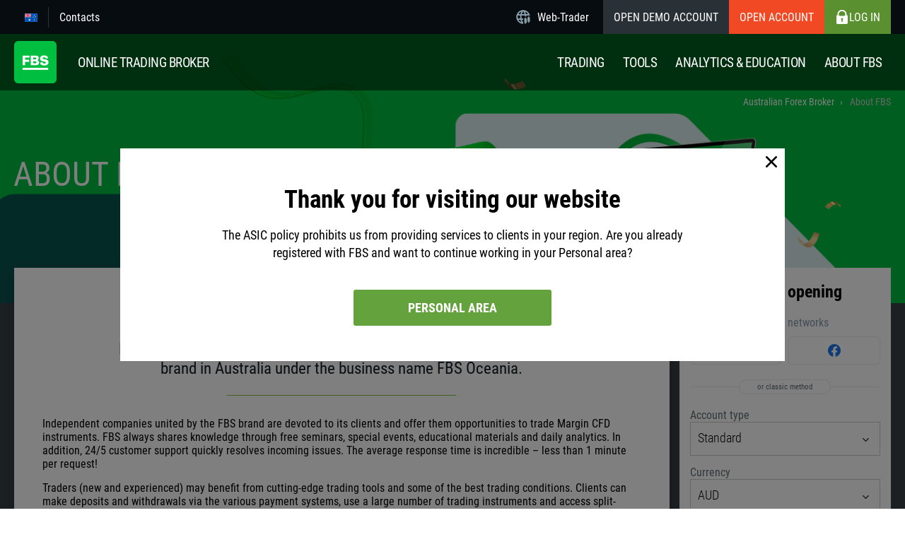

--- FILE ---
content_type: text/html; charset=UTF-8
request_url: https://fbsaustralia.com/en/about
body_size: 12893
content:
<!doctype html>
<html class="man en-US en" lang="en-AU" itemscope
      itemtype="http://schema.org/WebPage">
<!--<![endif]-->
<head>
    <meta http-equiv="x-dns-prefetch-control" content="on">
    <link rel="dns-prefetch" href="https://www.google-analytics.com/">
    <link rel="dns-prefetch" href="https://www.googletagmanager.com/">
    <link rel="preconnect" href="https://www.google-analytics.com/" crossorigin="anonymous">
    <link rel="preconnect" href="https://www.googletagmanager.com/" crossorigin="anonymous">
    <meta name="format-detection" content="telephone=no">
    <script type="text/javascript">
        var dataLayer = [{"user":{"auth_status":"0","language":"en","country":"USA"},"regulated":"ASIC"}];
        var tagName = "1.19.12";
    </script>

                         <script>
        (function (w, d, s, l, i) {
            w[l] = w[l] || [];
            w[l].push({
                'gtm.start':
                    new Date().getTime(), event: 'gtm.js'
            });
            var f = d.getElementsByTagName(s)[0],
                j = d.createElement(s), dl = l != 'dataLayer' ? '&l=' + l : '';
            j.async = true;
            j.src =
                'https://www.googletagmanager.com/gtm.js?id=' + i + dl;
            f.parentNode.insertBefore(j, f);
        })(window, document, 'script', 'dataLayer', 'GTM-WDFWBJJ');
    </script>
                     
    <script type="application/ld+json">
        {
            "@context":"http://schema.org",
            "@type":"LocalBusiness",
            "address":{"@type":"PostalAddress","addressLocality":"Sydney","addressRegion":"AU","postalCode":"2000","streetAddress":"Level 4, 350 George St"},
            "description":"FBS brand in Australia. Trade Forex, Indices, Crypto, Stocks, Metals and Commodities with online trading broker FBS. Regulated by ASIC, AFSL number 426359",
            "name":"Forex Trading Broker FBS",
            "telephone":"+61291907577",
            "priceRange":"$000 - $000",
            "image":"https://fbsaustralia.com/i/logo.png",
            "openingHours":"Monday through Sunday, all day",
            "sameAs":["https://www.facebook.com/FBSAustralia","https://twitter.com/FBSAustralia","https://ms.wikipedia.org/wiki/FBS","https://id.wikipedia.org/wiki/FBS"]
        }
    </script>
    <script type="application/ld+json">
        {
            "@context":"http://schema.org",
            "@type":"Organization",
            "@id":"https://fbsaustralia.com",
            "name":"FBS Oceania",
            "legalName":"FBS",
            "award":"Best International Forex Broker",
            "alternateName":["FBS broker","FBS Australia","fbsaustralia"],
            "foundingDate":"2012",
            "description":"FBS brand in Australia. Trade Forex, Indices, Ꮯrypto, Stocks, Metals and Commodities with online trading broker FBS. Regulated by ASIC, AFSL number 426359",
            "url":"https://fbsaustralia.com",
            "logo":"https://fbsaustralia.com/i/logo.png",
            "sameAs":["https://www.facebook.com/FBSAustralia","https://twitter.com/FBSAustralia","https://ms.wikipedia.org/wiki/FBS","https://id.wikipedia.org/wiki/FBS"]
        }
    </script>
    <script type="text/javascript">
        window.onload = function () {
            if ("performance" in window && "timing" in window.performance) {
                var timing = window.performance.timing;
                var loaded = timing.loadEventEnd ? timing.loadEventEnd : +new Date();
                var url = "/site/stat?network=" + (timing.connectEnd - timing.navigationStart) +
                    "&download=" + (timing.responseEnd - timing.requestStart) +
                    "&render=" + (timing.loadEventStart - timing.responseEnd) +
                    "&dom=" + (timing.domContentLoadedEventEnd - timing.navigationStart) +
                    "&load=" + (loaded - timing.navigationStart);
                try {
                    var xhr = new XMLHttpRequest();
                    xhr.open('GET', url, true);
                    xhr.send();
                } catch (e) {
                    // turn all errors into empty results
                }
            }
        };
    </script>

    
    <meta charset="UTF-8">
<meta name="keywords" content="company, FBS, forex, earning, profit, trade, currency, market, broker, 2014, 2015">
<meta name="description" content="FBS is an international broker with more than 190 countries of presence. 17 000 000 traders and 370 000 partners have chosen FBS as their preferred Forex company.">
<meta name="viewport" content="width=device-width, initial-scale=1">
<meta name="google" value="notranslate" content="notranslate">
<meta property="og:title" content="About FBS">
<meta property="og:type" content="website">
<meta property="og:url" content="https://fbsaustralia.com/en/about">
<meta property="og:image" content="https://fbsaustralia.com/images/logo-big.jpg?v1">
<meta property="og:description" content="FBS is an international broker with more than 190 countries of presence. 17 000 000 traders and 370 000 partners have chosen FBS as their preferred Forex company.">
<meta property="og:site_name" content="FBS">
<meta property="twitter:image" content="https://fbsaustralia.com/images/logo-big.jpg?v1">
<meta property="twitter:url" content="https://fbsaustralia.com/en/about">
<meta property="twitter:card" content="summary">
<meta property="twitter:title" content="About FBS">
<meta property="twitter:description" content="FBS is an international broker with more than 190 countries of presence. 17 000 000 traders and 370 000 partners have chosen FBS as their preferred Forex company.">
<meta itemprop="image" content="https://fbsaustralia.com/images/logo-big.jpg?v1">
<meta itemprop="description" content="FBS is an international broker with more than 190 countries of presence. 17 000 000 traders and 370 000 partners have chosen FBS as their preferred Forex company.">
<meta itemprop="url" content="https://fbsaustralia.com/en/about">
<meta name="apple-mobile-web-app-title" content="FBS">
<meta name="apple-mobile-web-app-capable" content="yes">
<meta name="msapplication-TileColor" content="#00a300">
<meta name="theme-color" content="#5e9439">
<meta name="robots" content="noarchive">
<meta name="twitter:site" content="@FBSAustralia">
<meta name="theme-color" content="#384147">
<link rel="shortcut icon" href="/favicon.ico?v1">
<link rel="apple-touch-icon-precomposed" sizes="180x180" href="/apple-touch-icon-precomposed.png">
<link rel="apple-touch-icon" sizes="256x256" href="/apple-touch-icon.png">
<link rel="apple-touch-icon" sizes="180x180" href="/apple-touch-icon-180x180.png">
<link rel="apple-touch-icon" sizes="152x152" href="/apple-touch-icon-152x152.png">
<link rel="apple-touch-icon" sizes="144x144" href="/apple-touch-icon-144x144.png">
<link rel="apple-touch-icon" sizes="120x120" href="/apple-touch-icon-120x120.png">
<link rel="apple-touch-icon" sizes="114x114" href="/apple-touch-icon-114x114.png">
<link rel="apple-touch-icon" sizes="76x76" href="/apple-touch-icon-76x76.png">
<link rel="apple-touch-icon" sizes="72x72" href="/apple-touch-icon-72x72.png">
<link rel="apple-touch-icon" sizes="60x60" href="/apple-touch-icon-60x60.png">
<link rel="apple-touch-icon" sizes="57x57" href="/apple-touch-icon-57x57.png">
<link rel="apple-touch-startup-image" href="/apple-touch-icon.png">
<link rel="mask-icon" href="/safari-pinned-tab.svg" color="#00BE40">
<link href="https://fbsaustralia.com/en/about" rel="canonical">
<link href="/site/manifest" rel="manifest">
<link href="/static/css/all-8d2e333a74d19c0c311bd1975b0892c2.css?v=1744385767" rel="stylesheet">
<style>
            @media (min-width: 1281px){
                .inner-promo_static {
                    background-image: url(/images/man/bg/about.jpg);
                }
            }
            @media (max-width: 1280px){
                .inner-promo_static {
                    background-image: url(/images/man/bg/about.jpg);
                }
            }
            @media (max-width: 960px){
                .inner-promo_static {
                    background-image: url(/images/man/bg/about.jpg);
                }
            }
            @media (max-width: 768px){
                .inner-promo_static {
                    background-image: url(/images/man/bg/about.jpg);
                }
            }
            @media (max-width: 320px){
                .inner-promo_static {
                    background-image: url(/images/man/bg/about.jpg);
                }
            }
        </style>
<script src="https://apis.google.com/js/platform.js"></script>
<script src="https://appleid.cdn-apple.com/appleauth/static/jsapi/appleid/1/en_US/appleid.auth.js"></script>
<script>localStorage.removeItem('cpa_network');
localStorage.removeItem('cpa_uid');
localStorage.removeItem('cpa_url');
localStorage.setItem('user_language', 'en');
                const pushwooshConfig = {
                    logLevel: 'info', // possible values: error, info, debug
                    applicationCode: '09E00-D0E2C', // you application code from Pushwoosh Control Panel
                    safariWebsitePushID: 'web.australia.fbs.push', //  unique reverse-domain string, obtained in you Apple Developer Portal
                    defaultNotificationTitle: 'FBS', // sets a default title for push notifications
                    defaultNotificationImage: '/images/logo.png?v1', // URL to custom custom notification image
                    tags: {
                        'registered': 'no',
                        'user_lang': 'en',
                        'user_country': 'USA'
                    }
                }</script>    <title>About FBS</title>
    <base href="/">
    <meta name="csrf-param" content="_csrf">
    <meta name="csrf-token" content="kyuX2D_WI_tsojwSkqeGaBTyZNTzuU2k13JmCimeZF-hRsCQabRynx_6W17N3cNdS78ts5GPdOuYOwNFUcwDLQ==">
</head>

<body class="layout">
    <noscript>
    <iframe src="https://www.googletagmanager.com/ns.html?id=GTM-WDFWBJJ" height="0" width="0" style="display:none;visibility:hidden" sandbox="allow-scripts allow-form"></iframe>
</noscript>
    

<div class="notifications js-notifications-popup">
    <div class="notifications__heading">
        <picture class="notifications__img">
            <source srcset="i/push_image.jpg, i/push_image@2x.jpg 2x, i/push_image@3x.jpg 3x">
            <img class="notifications__img" src="i/push_image.jpg" width="38px" height="38px" alt="">
        </picture>
        <p class="notifications__text">Don’t waste your time – keep track of how NFP affects the US dollar!</p>
        <button class="notifications__close js-notifications-close" type="button" aria-label="close"></button>
    </div>
    <button class="notifications__btn js-notifications-subscribe" type="button">
        <img class="notifications__bell" src="i/icons/bell.svg" width="22" height="22" alt="bell">
        <span class="notifications__btn-txt">Subscribe</span>
    </button>
</div>

<article class="redirect-popup js-redirect-popup">
    <div class="redirect-popup__holder">
                    <button type="button" class="redirect-popup__close js-redirect-popup-close">
                <svg width="18" height="18" viewBox="0 0 18 18" fill="none" xmlns="http://www.w3.org/2000/svg">
                    <path d="M10.8799 9.00008L16.6132 3.28008C16.8643 3.02901 17.0054 2.68849 17.0054 2.33342C17.0054 1.97835 16.8643 1.63782 16.6132 1.38675C16.3622 1.13568 16.0217 0.994629 15.6666 0.994629C15.3115 0.994629 14.971 1.13568 14.7199 1.38675L8.99992 7.12008L3.27992 1.38675C3.02885 1.13568 2.68832 0.994629 2.33325 0.994629C1.97818 0.994629 1.63766 1.13568 1.38659 1.38675C1.13551 1.63782 0.994463 1.97835 0.994463 2.33342C0.994463 2.68849 1.13551 3.02901 1.38659 3.28008L7.11992 9.00008L1.38659 14.7201C1.26161 14.844 1.16242 14.9915 1.09473 15.154C1.02704 15.3165 0.992188 15.4907 0.992188 15.6667C0.992188 15.8428 1.02704 16.017 1.09473 16.1795C1.16242 16.342 1.26161 16.4895 1.38659 16.6134C1.51054 16.7384 1.658 16.8376 1.82048 16.9053C1.98296 16.973 2.15724 17.0078 2.33325 17.0078C2.50927 17.0078 2.68354 16.973 2.84602 16.9053C3.0085 16.8376 3.15597 16.7384 3.27992 16.6134L8.99992 10.8801L14.7199 16.6134C14.8439 16.7384 14.9913 16.8376 15.1538 16.9053C15.3163 16.973 15.4906 17.0078 15.6666 17.0078C15.8426 17.0078 16.0169 16.973 16.1794 16.9053C16.3418 16.8376 16.4893 16.7384 16.6132 16.6134C16.7382 16.4895 16.8374 16.342 16.9051 16.1795C16.9728 16.017 17.0076 15.8428 17.0076 15.6667C17.0076 15.4907 16.9728 15.3165 16.9051 15.154C16.8374 14.9915 16.7382 14.844 16.6132 14.7201L10.8799 9.00008Z" fill="black"/>
                </svg>
            </button>
                <div class="redirect-popup__wrapper">
            <h2 class="redirect-popup__title">Thank you for visiting our website</h2>
            <p class="redirect-popup__text">The ASIC policy prohibits us from providing services to clients in your region. Are you already registered with FBS and want to continue working in your Personal area?</p>
            <a href="/cabinet/login?lang=en" class="redirect-popup__btn btn btn_lead btn_theme-green btn_b-radius-m">Personal area</a>
                    </div>
    </div>
</article>




    <div class="fb-subscribe js-fb-popup">
        <div id="fb-root"></div>
        <div class="fb-subscribe__section">
            <div class="fb-subscribe__header">
                <div class="fb-subscribe__slogan">
                    <i class="icon-like"></i>
                    <h2 class="fb-subscribe__title">Facebook like</h2>
                </div>
            </div>
            <div class="fb-subscribe__share">
                <div class="fb-subscribe__links-inner">
                    <div class="fb-subscribe__follow">
                        <div class="fb-like js-fb-cancel" data-href="https://www.facebook.com/FBSAustralia" data-layout="standard" data-size="large" data-show-faces="false" data-width="310px"></div>
                    </div>
                    <button class="fb-subscribe__small js-fb-cancel">Facebook thank you</button>
                </div>
            </div>
            <button class="book-popup__x js-popup-close"><i class="icon icon_popup-close icon_xs"></i></button>
        </div>
    </div>



    <header class="header js-header js-menu">
    <div class="header__top">
        <div class="container">
            <div class="header__content">
                <div class="header__left">
                    <div class="lang-switch__btn"><i class="flag flag-aus"></i></div>
                    <a class="header__link header__contacts" href="/en/about/contacts">Contacts</a>                </div>
                <div class="header__right">
                    <a href="/en/site/web-trader" target="_blank" class="header__link">
                        <i class="icon icon_web-trader header__link-icon"></i>Web-Trader                    </a>
                    <a class="header__btn header__btn--demo-ac" href="/cabinet/registration?account=demoStand&amp;type=demo&amp;lang=en">Open Demo Account</a>                    <a class="header__btn header__btn--open-ac" href="/cabinet/registration?account=secstand&amp;lang=en">Open account</a>                    <a href="/cabinet/login?lang=en" class="header__btn btn_primary-green">
                        <i class="icon icon_lock header__btn--icon"></i>
                        Log in                    </a>
                </div>
            </div>
        </div>
    </div>

    <div class="header__bottom">
        <div class="container header__container">
            <div class="header__content">
                <div class="header__left">
                    <a href="/en" class="header__logo">
                        <img src="i/logo.svg?v1" alt="FBS logo" class="header__logo-img">
                        <div class="header__small-content">
                            <div class="lang-switch__btn"><i class="flag flag-aus"></i></div>
                        </div>
                        <p class="header__logo-text">Online trading broker</p>
                    </a>
                </div>
                <div class="header__right">
                                            <!--<div class="nav nav&#45;&#45;ab-test" data-section-nav="navigation">-->
<div class="nav" data-section-nav="navigation">
    <div class="nav__container">
        <div class="nav__section" data-section-nav="trading">
            <button class="nav__title js-open-nav" data-open-nav="trading">Trading</button>
            <div class="nav__content">
                <div class="nav__graphic-content">
                    <img class="nav__graphic-img" src="i/navigation/trading.png?v1" alt="trading">
                    <div class="nav__btns nav__btns--align-between">
                        <a class="btn btn_primary-green btn_b-radius-m nav__btn nav__btn--half" href="/cabinet/registration?account=secstand&amp;lang=en">Open live account</a>                        <a class="btn btn_glass-green btn_b-radius-m nav__btn nav__btn--half" href="/cabinet/registration?account=demoStand&amp;type=demo&amp;lang=en">Try Demo Account</a>                    </div>
                </div>

                <div class="nav__text-content">
                    <div class="nav__grid">
                        <div class="nav__text-col">
                            <div class="nav__subsection">
                                <p class="nav__subtitle">Trading Accounts</p>
                                <ul class="nav__list">
                                    <li class="nav__item">
                                        <a class="nav__link" href="/en/trading">Trading Account Types</a>                                    </li>
                                    <li class="nav__item">
                                        <a class="nav__link" href="/en/trading/standard">Standard Account</a>                                    </li>
                                    <li class="nav__item">
                                        <a class="nav__link" href="/en/trading/cent">Cent Account</a>                                    </li>
                                    <li class="nav__item">
                                        <a class="nav__link" href="/en/trading/ultra">Ultra account</a>                                    </li>
                                </ul>
                            </div>

                            <div class="nav__subsection">
                                <p class="nav__subtitle">Trading Conditions</p>
                                <ul class="nav__list">
                                    <li class="nav__item">
                                        <a class="nav__link" href="/en/trading/policy">Execution Policy</a>                                    </li>
                                    <li class="nav__item">
                                        <a class="nav__link" href="/en/trading/hours">Trading Hours</a>                                    </li>
                                    <li class="nav__item">
                                        <a class="nav__link" href="/en/trading/swapfree">Islamic</a>                                    </li>
                                </ul>
                            </div>
                        </div>

                        <div class="nav__text-col">
                            <div class="nav__subsection">
                                <p class="nav__subtitle">Financials</p>
                                <ul class="nav__list">
                                    <li class="nav__item">
                                        <a class="nav__link" href="/en/trading/funds">Deposits</a>                                    </li>
                                    <li class="nav__item">
                                        <a class="nav__link" href="/en/trading/withdrawal">Withdrawals</a>                                    </li>
                                </ul>
                            </div>

                            <div class="nav__subsection">
                                <p class="nav__subtitle">CFD Trading instruments</p>
                                <ul class="nav__list">
                                    <li class="nav__item">
                                        <a class="nav__link" href="/en/trading/specs/forex">Forex</a>                                    </li>
                                    <li class="nav__item">
                                        <a class="nav__link" href="/en/trading/specs/metals">Metals</a>                                    </li>
                                    <li class="nav__item">
                                        <a class="nav__link" href="/en/trading/specs/indices">Indices</a>                                    </li>
                                    <li class="nav__item">
                                        <a class="nav__link" href="/en/trading/specs/forex-exotic">Forex Exotic</a>                                    </li>
                                    <li class="nav__item">
                                        <a class="nav__link" href="/en/trading/specs/crypto">Ꮯrypto</a>                                    </li>
                                    <li class="nav__item">
                                        <a class="nav__link" href="/en/trading/specs/stocks">Stocks</a>                                    </li>
                                    <li class="nav__item">
                                        <a class="nav__link" href="/en/trading/specs/commodities">Commodities</a>                                    </li>
                                </ul>
                            </div>
                        </div>
                    </div>
                </div>
            </div>
        </div>

        <div class="nav__section" data-section-nav="tools">
            <button class="nav__title js-open-nav" data-open-nav="tools">Tools</button>
            <div class="nav__content">
                <div class="nav__graphic-content">
                    <img class="nav__graphic-img" src="i/navigation/tools.png" alt="tools">
                    <div class="nav__btns">
                        <a href="/en/tools/platforms/mt5" class="btn btn_primary-green btn_b-radius-m nav__btn nav__btn--half">
                            <span class="nav__link-text">Download metatrader 5</span>
                        </a>
                    </div>
                </div>

                <div class="nav__text-content">
                    <div class="nav__grid">
                        <div class="nav__text-col">
                            <div class="nav__subsection">
                                <p class="nav__subtitle">Applications</p>
                                <div class="nav__list">
                                    <a class="nav__link nav__link--mob-btn nav__link--MT5" href="/en/tools/platforms/mt5">MetaTrader 5</a>
                                    <div class="nav__download-links">
                                        <div class="nav__download-links-column">
                                            <a href="https://download.mql5.com/cdn/mobile/mt5/android?server=FBSOceania-Demo,FBSOceania-Real" class="nav__download-link nav__download-link--googleplay">Google Play</a>
                                        </div>
                                        <div class="nav__download-links-column">
                                            <a href="https://download.mql5.com/cdn/web/metaquotes.software.corp/mt5/MetaTrader5.dmg" class="nav__download-link nav__download-link--appstore">macOS</a>
                                            <a href="https://download.mql5.com/cdn/web/17641/mt5/fbsoceania5setup.exe" class="nav__download-link nav__download-link--windows">Windows</a>
                                            <a class="nav__download-link nav__download-link--webtrader" href="/en/site/web-trader-mt5">WebTrader</a>                                        </div>
                                    </div>
                                </div>
                            </div>
                        </div>

                        <div class="nav__text-col">
                            <div class="nav__subsection">
                                <p class="nav__subtitle">Trader Tools</p>
                                <div class="nav__list">
                                    <a href="/en/tools/calendar" class="nav__trader-tool">
                                        <p>Economic Calendar</p>
                                        <img class="nav__trader-img" src="i/icons/icon-calendar-stars.svg" alt="calendar stars">
                                    </a>
                                    <a href="/en/tools/traders-calculator" class="nav__trader-tool">
                                        <p>Trader's Calculator</p>
                                        <img class="nav__trader-img" src="i/icons/icon-trading-instruments.svg" alt="trading instruments">
                                    </a>
                                    <a href="/en/tools/currency" class="nav__trader-tool">
                                        <p>Currency Converter</p>
                                        <img class="nav__trader-img" src="i/icons/icon-outline.svg" alt="outline">
                                    </a>
                                </div>
                            </div>
                        </div>
                    </div>
                </div>
            </div>
        </div>

        <div class="nav__section" data-section-nav="education">
            <button class="nav__title js-open-nav" data-open-nav="education">Analytics & education</button>
            <div class="nav__content nav__content--education">
                <div class="nav__graphic-content">
                                    </div>

                <div class="nav__text-content">
                    <div class="nav__grid">
                        <div class="nav__text-col">
                            <div class="nav__subsection">
                                <p class="nav__subtitle">Forex Education</p>
                                <ul class="nav__list">
                                    <li class="nav__item">
                                        <a class="nav__link" href="/en/analytics/guidebooks">Forex Guidebook</a>                                    </li>
                                    <li class="nav__item">
                                        <a class="nav__link" href="/en/analytics/tips">Trading Ideas</a>                                    </li>
                                    <li class="nav__item">
                                        <a class="nav__link" href="/en/analytics/webinars">Webinars</a>                                    </li>
                                    <li class="nav__item">
                                        <a class="nav__link" href="/en/glossary">Glossary</a>                                    </li>
                                </ul>
                            </div>
                        </div>

                        <div class="nav__text-col">
                            <div class="nav__subsection">
                                <p class="nav__subtitle">Fresh Analytics Articles</p>
                                <ul class="nav__list">
                                    
<ul class="nav__list">
                    <li class="nav__news">
            <a class="nav__news-text nav__news-text--trim" href="/en/analytics/news/aud-is-all-excited-about-job-data%21-why-7891">AUD is All Excited about Job Data! Why?</a>            <date class="nav__news-date">16.02.2022</date>
            <a class="nav__news-tag" href="/en/analytics/news">Forex News</a>        </li>
                    <li class="nav__news">
            <a class="nav__news-text nav__news-text--trim" href="/en/analytics/news/the-usd-expects-boost-from-the-fed-7890">The USD Expects Boost from the Fed</a>            <date class="nav__news-date">15.02.2022</date>
            <a class="nav__news-tag" href="/en/analytics/news">Forex News</a>        </li>
                    <li class="nav__news">
            <a class="nav__news-text nav__news-text--trim" href="/en/analytics/news/what-awaits-usd-amid-skyrocketing-inflation-7889">What Awaits USD amid Skyrocketing Inflation?</a>            <date class="nav__news-date">14.02.2022</date>
            <a class="nav__news-tag" href="/en/analytics/news">Forex News</a>        </li>
                    <li class="nav__news">
            <a class="nav__news-text nav__news-text--trim" href="/en/analytics/news/what-will-move-the-market-on-february-14-18-7888">What will move the market on February 14-18?</a>            <date class="nav__news-date">12.02.2022</date>
            <a class="nav__news-tag" href="/en/analytics/news">Forex News</a>        </li>
    </ul>

                                </ul>
                            </div>
                        </div>
                    </div>
                </div>
            </div>

        </div>

        <div class="nav__section" data-section-nav="about">
            <button class="nav__title js-open-nav" data-open-nav="about">About fbs</button>
            <div class="nav__content nav__content--about">
                <div class="nav__graphic-content">
                    <div class="nav-book nav-book--about">
                        <div class="nav-book__start-screen">
                            <p class="nav-book__title">Get Essential Guide for Beginners</p>
                            <p class="nav-book__desc">Forex trading essentials for beginners</p>
                            <div class="nav__btns">
                                <a class="btn btn_primary-green btn_block btn_b-radius-m nav__btn js-next-screen" href="/cabinet/registration?account=secstand&amp;lang=en">Open account</a>                            </div>
                        </div>
                    </div>
                </div>

                <div class="nav__text-content">
                    <div class="nav__grid">
                        <div class="nav__text-col">
                            <div class="nav__subsection">
                                <p class="nav__subtitle">Information</p>
                                <ul class="nav__list">
                                    <li class="nav__item">
                                        <a class="nav__link" href="/en/about">About Us</a>                                    </li>
                                    <li class="nav__item">
                                        <a class="nav__link" href="/en/about/advantages">Advantages</a>                                    </li>
                                    <li class="nav__item">
                                        <a class="nav__link" href="/en/about/contacts">Contacts</a>                                    </li>
                                    <li class="nav__item">
                                        <a class="nav__link" href="/en/about/asic-regulation">ASIC Regulatory Update</a>                                    </li>
                                </ul>
                            </div>

                            <div class="nav__subsection">
                                <p class="nav__subtitle">Documents</p>
                                <ul class="nav__list">
                                    <li class="nav__item">
                                        <a class="nav__link" href="/en/about/documents">Legal Documents</a>                                    </li>
                                    <li class="nav__item">
                                        <a class="nav__link" href="/en/about/regulation">Regulation and Licence</a>                                    </li>
                                </ul>
                            </div>
                        </div>
                        <div class="nav__text-col">
                            <div class="nav__subsection">
                                <p class="nav__subtitle">
                                    <span>Company News</span>
                                    <a class="nav__subtitle-link" href="/en/news">See all</a>                                </p>
                                
<ul class="nav__list">
            <li class="nav__news">
          <a class="nav__news-text nav__news-text--trim" href="/en/news/happy-new-year-1807">Happy New Year!</a>          <date class="nav__news-date">01.01.2022</date>
        </li>
            <li class="nav__news">
          <a class="nav__news-text nav__news-text--trim" href="/en/news/fbs-changes-its-schedule-due-to-holidays-1806">FBS Changes its Schedule Due to Holidays</a>          <date class="nav__news-date">23.12.2021</date>
        </li>
    </ul>
                            </div>

                            <div class="nav__subsection">
                                <p class="nav__subtitle">
                                    <span>Blog Articles</span>
                                    <a class="nav__subtitle-link" href="/en/blog">See all</a>                                </p>
                                
<ul class="nav__list">
            <li class="nav__news">
            <a class="nav__news-text nav__news-text--trim" href="/en/blog/how-to-start-trading-on-forex-240">How to start trading on Forex?</a>        </li>
    </ul>
                            </div>
                        </div>
                    </div>
                </div>
            </div>
        </div>
    </div>
    </div>
</div>
                    
                    <div class="header__small-content">
                        <div class="header__right">
                            <a href="/en/site/web-trader" target="_blank" class="header__link">
                                <i class="icon icon_web-trader header__link-icon"></i>
                                Web-Trader                            </a>
                            <a class="header__btn header__btn--demo-ac" href="/cabinet/registration?account=demoStand&amp;type=demo&amp;lang=en">Open Demo Account</a>                            <a class="header__btn header__btn--open-ac" href="/cabinet/registration?account=secstand&amp;lang=en">Open account</a>                            <a href="/cabinet/login?lang=en"
                               class="header__btn header__btn--log-in">
                                <i class="icon icon_lock header__btn--icon"></i>
                                Log in                            </a>
                                                            <button class="header__btn header__btn--mobile-menu js-open-nav" data-open-nav="navigation">
                                    <div class="burger-line"></div>
                                </button>
                                                    </div>
                    </div>
                </div>
            </div>
        </div>
    </div>
</header>

    <div class="main-page">
        <div class="inner-promo inner-promo_about-cyprus">
    <div class="breadcrumbs container"><ul class="breadcrumbs__list" itemscope itemtype="https://schema.org/BreadcrumbList"><li class="breadcrumbs__item" itemprop="itemListElement" itemscope itemtype="http://schema.org/ListItem"><a class="breadcrumbs__link" href="/en/" title="FBS Online Trading Broker in Australia" rel="home" itemprop="item"><span itemprop="name">Australian Forex Broker</span></a><meta itemprop="position" content="1" /></li><li class="breadcrumbs__item" itemprop="itemListElement" itemscope itemtype="http://schema.org/ListItem"><span itemprop="name">About FBS</span><meta itemprop="position" content="2" /></li></ul></div>    <div class="container inner-promo__inner">
        <div class="inner-promo__content inner-promo__content_narrow">
            <h1 class="inner-promo__title inner-promo__title_sm">ABOUT FBS BRAND</h1>
            <p class="inner-promo__caption">&nbsp;</p>
        </div>
    </div>
</div>


<div class="inner-main inner-main_static">
    <div class="inner-main__inner inner-main__inner_sm-state">
        <div class="container">
            <div class="inner-main__row inner-main__row_static">
                <div class="inner-main__conditions inner-main__conditions_static">
                    <div class="block block_content conditions about-cyprus">
                        <div class="about-cyprus__wrapper">
                            <div class="about-cyprus__header-box">
                                <h2 class="about-cyprus__header">FBS is an international brand present in over 100 countries. Intelligent Financial Markets has joined the FBS family and will represent the FBS brand in Australia under the business name FBS Oceania.</h2>
                            </div>
                            <div class="about-cyprus__info">
                                <p class="about-cyprus__text about-cyprus__text--margin">Independent companies united by the FBS brand are devoted to its clients and offer them opportunities to trade Margin CFD instruments. FBS always shares knowledge through free seminars, special events, educational materials and daily analytics. In addition, 24/5 customer support quickly resolves incoming issues. The average response time is incredible – less than 1 minute per request!</p>
                                <p class="about-cyprus__text">Traders (new and experienced) may benefit from cutting-edge trading tools and some of the best trading conditions. Clients can make deposits and withdrawals via the various payment systems, use a large number of trading instruments and access split-second execution of trades.</p>
                            </div>
                            <ul class="about-cyprus__achievements-list">
                                <li class="about-cyprus__achievement">
                                    <div class="about-cyprus__image-box about-cyprus__image-box--achievement">
                                        <img class="about-cyprus__image" src="i/about-cyprus/icons/icon-award.svg" width="83" height="81">
                                    </div>
                                    <div class="about-cyprus__achievement-text">
                                        <p class="about-cyprus__text about-cyprus__text--achievement">Companies under the FBS brand have received over 40 international awards</p>
                                    </div>
                                </li>
                                <li class="about-cyprus__achievement">
                                    <div class="about-cyprus__image-box about-cyprus__image-box--achievement">
                                        <img class="about-cyprus__image" src="i/about-cyprus/icons/icon-people.svg" width="83" height="81">
                                    </div>
                                    <div class="about-cyprus__achievement-text">
                                        <p class="about-cyprus__text about-cyprus__text--achievement">Over 17 000 000 clients in 100 counties are trading with companies under the FBS brand</p>
                                    </div>
                                </li>
                            </ul>
                        </div>
                        <div class="about-cyprus__wrapper">
                            <div class="about-cyprus__award-box">
                                <h2 class="about-cyprus__title">FBS brand awards</h2>
                                <ul class="about-cyprus__awards">
                                    <li class="about-cyprus__awards-item">
                                        <p class="about-cyprus__text about-cyprus__text--awards">Best International<br> Forex Broker</p>
                                    </li>
                                    <li class="about-cyprus__awards-item">
                                        <p class="about-cyprus__text about-cyprus__text--awards">Most Transparent<br> Forex Broker 2018</p>
                                    </li>
                                    <li class="about-cyprus__awards-item">
                                        <p class="about-cyprus__text about-cyprus__text--awards">Best Investor<br> Education 2017</p>
                                    </li>
                                    <li class="about-cyprus__awards-item">
                                        <p class="about-cyprus__text about-cyprus__text--awards">Best Customer<br> Service Broker<br> Asia 2016</p>
                                    </li>
                                    <li class="about-cyprus__awards-item">
                                        <p class="about-cyprus__text about-cyprus__text--awards">Best Forex Brand,<br> Asia 2015</p>
                                    </li>
                                    <li class="about-cyprus__awards-item">
                                        <p class="about-cyprus__text about-cyprus__text--awards">Best Forex Trading Account 2018</p>
                                    </li>
                                    <li class="about-cyprus__awards-item">
                                        <p class="about-cyprus__text about-cyprus__text--awards">Best Forex<br> Broker Asia 2018</p>
                                    </li>
                                    <li class="about-cyprus__awards-item">
                                        <p class="about-cyprus__text about-cyprus__text--awards">Safety of Client<br> Funds Asia 2015</p>
                                    </li>
                                </ul>
                            </div>
                            <p class="about-cyprus__text about-cyprus__text--margin">Independent companies under the FBS brand have received numerous international awards:</p>
                            <div class="about-cyprus__awards-wrapper">
                                <ul class="about-cyprus__awards-list">
                                    <li class="about-cyprus__award">
                                        <p class="about-cyprus__text">Best FX IB Program</p>
                                    </li>
                                    <li class="about-cyprus__award">
                                        <p class="about-cyprus__text">Best FX Broker Indonesia</p>
                                    </li>
                                    <li class="about-cyprus__award">
                                        <p class="about-cyprus__text">Best Forex Broker Southeast Asia</p>
                                    </li>
                                    <li class="about-cyprus__award">
                                        <p class="about-cyprus__text">Best Forex Broker Thailand</p>
                                    </li>
                                    <li class="about-cyprus__award">
                                        <p class="about-cyprus__text">Best International Forex Broker</p>
                                    </li>
                                    <li class="about-cyprus__award">
                                        <p class="about-cyprus__text">Best Customer Service Broker Asia 2016</p>
                                    </li>
                                    <li class="about-cyprus__award">
                                        <p class="about-cyprus__text">Top IB Program 2016</p>
                                    </li>
                                    <li class="about-cyprus__award">
                                        <p class="about-cyprus__text">Highly Recommended Broker Insurance Company in Indonesia of the year</p>
                                    </li>
                                    <li class="about-cyprus__award">
                                        <p class="about-cyprus__text">Best Forex Brand, Asia 2015</p>
                                    </li>
                                </ul>
                                <ul class="about-cyprus__awards-list">
                                    <li class="about-cyprus__award">
                                        <p class="about-cyprus__text">Best Safety of Client Funds Asia 2015</p>
                                    </li>
                                    <li class="about-cyprus__award">
                                        <p class="about-cyprus__text">Best broker in Asia-Pacific region 2015</p>
                                    </li>
                                    <li class="about-cyprus__award">
                                        <p class="about-cyprus__text">Best broker in the Middle East</p>
                                    </li>
                                    <li class="about-cyprus__award">
                                        <p class="about-cyprus__text">Most Transparent Forex Broker - 2018</p>
                                    </li>
                                    <li class="about-cyprus__award">
                                        <p class="about-cyprus__text">Best Forex Trading Account 2018</p>
                                    </li>
                                    <li class="about-cyprus__award">
                                        <p class="about-cyprus__text">Best Forex Trading Account 2018</p>
                                    </li>
                                    <li class="about-cyprus__award">
                                        <p class="about-cyprus__text">Best Forex Broker Asia - 2018</p>
                                    </li>
                                    <li class="about-cyprus__award">
                                        <p class="about-cyprus__text">Best Investor Education - 2017</p>
                                    </li>
                                    <li class="about-cyprus__award">
                                        <p class="about-cyprus__text">Best FX IB Program - China 2017</p>
                                    </li>
                                </ul>
                            </div>
                            <div class="about-cyprus__counters">
                                <h2 class="about-cyprus__title">FBS brand  in numbers</h2>
                                <ul class="about-cyprus__counters-list">
                                    <li class="about-cyprus__counters-item">
                                        <div class="about-cyprus__counter-top">
                                            <div class="about-cyprus__image-box about-cyprus__image-box--counter">
                                                <img class="about-cyprus__image" src="i/about-cyprus/icons/about-us-numbers-1.svg" width="30" height="30">
                                            </div>
                                            <p class="about-cyprus__text about-cyprus__text--counter">>7 000</p>
                                        </div>
                                        <div class="about-cyprus__counters-bottom">
                                            <p class="about-cyprus__text">Every day a total of around 7,000 accounts are opened with companies under the FBS brand</p>
                                        </div>
                                    </li>
                                    <li class="about-cyprus__counters-item">
                                        <div class="about-cyprus__counter-top">
                                            <div class="about-cyprus__image-box about-cyprus__image-box--counter">
                                                <img class="about-cyprus__image" src="i/about-cyprus/icons/about-us-numbers-2.svg" width="30" height="30">
                                            </div>
                                            <p class="about-cyprus__text about-cyprus__text--counter"><60 <span class="about-cyprus__smaller-text">seconds</span></p>
                                        </div>
                                        <div class="about-cyprus__counters-bottom">
                                            <p class="about-cyprus__text">Customer support responds within 60 seconds</p>
                                        </div>
                                    </li>
                                    <li class="about-cyprus__counters-item">
                                        <div class="about-cyprus__counter-top">
                                            <div class="about-cyprus__image-box about-cyprus__image-box--counter">
                                                <img class="about-cyprus__image" src="i/about-cyprus/icons/about-us-numbers-3.svg" width="30" height="30">
                                            </div>
                                            <p class="about-cyprus__text about-cyprus__text--counter">48%</p>
                                        </div>
                                        <div class="about-cyprus__counters-bottom">
                                            <p class="about-cyprus__text">48% of our clients consider their company of choice under the FBS brand to be their main source of income</p>
                                        </div>
                                    </li>
                                    <li class="about-cyprus__counters-item">
                                        <div class="about-cyprus__counter-top">
                                            <div class="about-cyprus__image-box about-cyprus__image-box--counter">
                                                <img class="about-cyprus__image" src="i/about-cyprus/icons/about-us-numbers-4.svg" width="30" height="30">
                                            </div>
                                            <p class="about-cyprus__text about-cyprus__text--counter">20 <span class="about-cyprus__smaller-text">seconds</span></p>
                                        </div>
                                        <div class="about-cyprus__counters-bottom">
                                            <p class="about-cyprus__text">Every 20 seconds, a client makes a request to withdraw profits</p>
                                        </div>
                                    </li>
                                    <li class="about-cyprus__counters-item">
                                        <div class="about-cyprus__counter-top">
                                            <div class="about-cyprus__image-box about-cyprus__image-box--counter">
                                                <img class="about-cyprus__image" src="i/about-cyprus/icons/about-us-numbers-5.svg" width="30" height="30">
                                            </div>
                                            <p class="about-cyprus__text about-cyprus__text--counter">80%</p>
                                        </div>
                                        <div class="about-cyprus__counters-bottom">
                                            <p class="about-cyprus__text">80% of clients of the companies under the FBS brand stay with them forever</p>
                                        </div>
                                    </li>
                                    <li class="about-cyprus__counters-item">
                                        <div class="about-cyprus__counter-top">
                                            <div class="about-cyprus__image-box about-cyprus__image-box--counter">
                                                <img class="about-cyprus__image" src="i/about-cyprus/icons/about-us-numbers-6.svg" width="30" height="30">
                                            </div>
                                            <p class="about-cyprus__text about-cyprus__text--counter">><span class="about-cyprus__traders-millions">17</span> <span class="about-cyprus__smaller-text">millions</span></p>
                                        </div>
                                        <div class="about-cyprus__counters-bottom">
                                            <p class="about-cyprus__text">Over 17 000 000 clients in 100 counties choose to trade with one the companies under the FBS brand</p>
                                        </div>
                                    </li>
                                </ul>
                            </div>
                        </div>
                        <div class="about-cyprus__wrapper about-cyprus__wrapper--gray">
                            <h2 class="about-cyprus__title">Why choose FBS Oceania?</h2>
                            <ul class="about-cyprus__advantages-list">
                                <li class="about-cyprus__advantage">
                                    <div class="about-cyprus__image-box about-cyprus__image-box--advantage">
                                        <img class="about-cyprus__image" src="i/about-cyprus/icons/asic.svg" width="60" height="48">
                                    </div>
                                    <div class="about-cyprus__advantage-text">
                                        <p class="about-cyprus__text about-cyprus__text--advantage">Regulated by ASIC, license number 426359</p>
                                    </div>
                                </li>
                                <li class="about-cyprus__advantage">
                                    <div class="about-cyprus__image-box about-cyprus__image-box--advantage">
                                        <img class="about-cyprus__image" src="i/about-cyprus/icons/icon-balance.svg" width="60" height="48">
                                    </div>
                                    <div class="about-cyprus__advantage-text">
                                        <p class="about-cyprus__text about-cyprus__text--advantage">Negative balance protection with a margin call and stop out levels</p>
                                    </div>
                                </li>
                                <li class="about-cyprus__advantage">
                                    <div class="about-cyprus__image-box about-cyprus__image-box--advantage">
                                        <img class="about-cyprus__image" src="i/about-cyprus/icons/icon-headphones.svg" width="60" height="48">
                                    </div>
                                    <div class="about-cyprus__advantage-text">
                                        <p class="about-cyprus__text about-cyprus__text--advantage">24/5 client support to resolve your issues</p>
                                    </div>
                                </li>
                                <li class="about-cyprus__advantage">
                                    <div class="about-cyprus__image-box about-cyprus__image-box--advantage">
                                        <img class="about-cyprus__image" src="i/about-cyprus/icons/icon-trading.svg" width="60" height="48">
                                    </div>
                                    <div class="about-cyprus__advantage-text">
                                        <p class="about-cyprus__text about-cyprus__text--advantage">Wide variety of advanced tools and features to manage your account</p>
                                    </div>
                                </li>
                                <li class="about-cyprus__advantage">
                                    <div class="about-cyprus__image-box about-cyprus__image-box--advantage">
                                        <img class="about-cyprus__image" src="i/about-cyprus/icons/icon-level.svg" width="60" height="48">
                                    </div>
                                    <div class="about-cyprus__advantage-text">
                                        <p class="about-cyprus__text about-cyprus__text--advantage">We offer various account types for different skill levels and experience</p>
                                    </div>
                                </li>
                            </ul>
                        </div>
                        <div class="share">
    <p class="share__text">Share with friends:</p>
    <div class="share__icons">
        <a href="http://www.facebook.com/sharer.php?u=https://fbsaustralia.com/about&amp;display=page&amp;ref=plugin&amp;src=share_button" target="_blank"
           class="share__socico socico socico_big socico_facebook-nude"></a>
        <a href="http://twitter.com/intent/tweet?text=&amp;lang=en&amp;url=https://fbsaustralia.com/about" target="_blank"
           class="share__socico socico socico_big socico_twitter-nude"></a>
    </div>
</div>                    </div>
                </div>
                <div class="inner-main__sidebar">
                    <div class="inner-main__sticky">
    <div id="accountOpen" class="account-open">
        <h3 class="account-open__title">Account opening</h3>

        <form id="registrationForm" class="account-open__form form js-register-form" action="/registration" method="post">
<input type="hidden" name="_csrf" value="kyuX2D_WI_tsojwSkqeGaBTyZNTzuU2k13JmCimeZF-hRsCQabRynx_6W17N3cNdS78ts5GPdOuYOwNFUcwDLQ==">        <div class="account-open__social">
    <p class="account-open__social-title">via social networks</p>
    <div class="account-open__social-list">
        <button class="account-open__social-btn btn btn_secondary js-google-auth">
            <img alt="" src="i/icons/google.svg" width="18" height="18">
            <span class="account-open__social-name">Google</span>
        </button>
        <button class="account-open__social-btn btn btn_secondary js-facebook-auth">
            <img alt="" src="i/icons/facebook.svg" width="18" height="18">
            <span class="account-open__social-name">Facebook</span>
        </button>
    </div>
</div>
        <div class="account-open__classic">
            <p class="account-open__classic-header">
                <span class="account-open__classic-title">or classic method</span>
            </p>
            <div class="form__input-group">
                <input type="hidden" class="js-select-type" name="RegistrationForm[type]" value="">
            </div>

            <div class="account-open__form-elements">
                <div class="form__input-group field-registrationform-tariff">
<label class="control-label" for="registrationform-tariff">Account type</label>
<select id="registrationform-tariff" class="js-select form__select" name="RegistrationForm[tariff]">
<option value="secstand" selected>Standard</option>
<option value="seccent">Cent</option>
<option value="ecn">Ultra</option>
<option value="demoStand">Demo-Standard</option>
<option value="demoSecCent">Demo-Cent</option>
</select>

<div class="help-block"></div>
</div>
                <div class="form__input-group field-registrationform-currency">
<label class="control-label" for="registrationform-currency">Currency</label>
<select id="registrationform-currency" class="js-select form__select" name="RegistrationForm[currency]">
<option value="AUD">AUD</option>
<option value="EUR">EUR</option>
<option value="USD">USD</option>
</select>

<div class="help-block"></div>
</div>
                <div class="form__input-group field-registrationform-name required">
<label class="control-label" for="registrationform-name">Full name</label>
<input type="text" id="registrationform-name" class="form__input" name="RegistrationForm[name]" placeholder="Enter your name" aria-required="true">

<div class="help-block"></div>
</div>
                <div class="form__input-group field-registrationform-email required">
<label class="control-label" for="registrationform-email">Email</label>
<input type="text" id="registrationform-email" class="form__input js-email-input" name="RegistrationForm[email]" placeholder="Enter your email" aria-required="true">

<div class="help-block"></div>
</div>
            </div>
            <div class="form__checkbox-group field-registrationform-agreewithterms required">

<input type="hidden" name="RegistrationForm[agreeWithTerms]" value="0"><label><input type="checkbox" id="registrationform-agreewithterms" class="form__checkbox" name="RegistrationForm[agreeWithTerms]" value="1"> <span class="form__checkbox-view"></span><span class="form__checkbox-caption">I accept <a href="/docs/en/fbs_oceania_terms_and_conditions_en.pdf" target="_blank">T&C</a>, <a href="/docs/en/fbs_oceania_pds_en.pdf" target="_blank">PDS</a>,
                            <a href="/docs/en/fbs_oceania_fsg_en.pdf" target="_blank">FSG</a> and <a href="/docs/en/fbs_oceania_privacy_policy_en.pdf" target="_blank">Privacy Policy</a>
                            and all risks inherent with ᏟᖴᎠ trading operations on various financial markets.</span></label>

<div class="help-block"></div>
</div>        </div>

        <button type="submit" class="btn btn_lead btn_theme-green form__btn-sign-in">Open Account</button>
        <div class="form__note account-open__note">Your capital is at risk. We cover you with Negative Balance Protection.</div>
        </form>    </div>
</div>



                </div>
            </div>
        </div>
    </div>
</div>
    </div>

    <div class="widget-callback">
    <div class="container widget-callback__container">
        <p class="widget-callback__text widget-callback__question">Got questions? FBS Oceania Customer Support is ready to help!</p>
        <div class="widget-callback__contacts">
            <p class="widget-callback__text">
                Contact us via email at                <a href="mailto:support@fbsaustralia.com">support@fbsaustralia.com</a></p>
        </div>
    </div>
</div>
<footer class="footer">
    <div class="container">
        <div class="footer__top">
            <p class="footer__top-text">This website is operated by the Intelligent Financial Markets Pty Ltd (ACN 155 185 014), trading as FBS Oceania, authorised and regulated by the Australian Securities and Investments Commission – AFS Licence number 426359.</p>
            
<a href="https://www.facebook.com/FBSAustralia" target="_blank" rel="noopener noreferrer" class="btn btn-with-icon footer__btn">
    <span class="btn-with-icon__text btn-with-icon__text--fb">Visit FBS on Facebook</span>
</a>

        </div>
        <p class="footer__text footer__warning">
          General Risk Warning: Trading on the ᏟᖴᎠs market involves substantial risks, including complete possible loss of funds, and is not suitable for all traders. Traders should make an independent judgment as to whether trading is appropriate for them in the light of their financial condition, investment experience, risk tolerance and other factors. You should consider whether you are part of our target market by reviewing our TMD, and read our PDS and other legal documents to ensure you fully understand the risks before you make any trading decisions. We encourage you to seek independent advice if necessary.        </p>
        <p class="footer__text footer__text--border-bottom">Intelligent Financial Markets Pty Ltd is authorised to operate under the FBS brand. All mentions of "FBS" on our website and Personal area, in correspondence with us and in all advertising materials, mean the FBS brand, which is represented in Australia by the Intelligent Financial Markets Pty Ltd under the business name FBS Oceania. All trademarks referred to on the website are the property of their respective owners.<br>
The use of this website is not intended for residents outside Australia. Intelligent Financial Markets Pty Ltd does not offer financial services to residents of certain jurisdictions, including, but not limited to: the USA, EU, UK, Japan and China.<br><br>
        <a href="/docs/en/fbs_oceania_pds_en.pdf" target="_blank">Product Disclosure Statement</a>, <a href="/docs/en/fbs_oceania_terms_and_conditions_en.pdf" target="_blank">Terms and Conditions</a>,
        <a href="/docs/en/fbs_oceania_privacy_policy_en.pdf" target="_blank">Privacy Policy</a>, <a href="/docs/en/fbs_oceania_fsg_en.pdf" target="_blank">Financial Services Guide</a>, 
<a href="https://fbsaustralia.com/docs/en/fbs_oceania_target_market_determination_en.pdf" target="_blank">Target Market Determination</a>, 
<a href="https://fbsaustralia.com/docs/en/fbs_oceania_complaints_management_policy_en.pdf" target="_blank">Complaints Management Policy</a></p>
        <p class="footer__text">2025 © Intelligent Financial Markets Pty Ltd. All rights reserved.</p>
    </div>
</footer>



<script src="/static/js/default-0528068befbe68a45aeaf4a98ea67b5c.js?v=1744385754"></script>
<script src="/static/js/all-51709f2ac5426e324ea80a22d77ccac9.js?v=1744385764"></script>
<script type="text/javascript">       (function(d, s, id){
            var js, fjs = d.getElementsByTagName(s)[0];
            if (d.getElementById(id)) {return;}
            js = d.createElement(s);
            js.id = id;
            js.src = `//connect.facebook.net/en/sdk.js`;
            js.async = 'async';
            fjs.parentNode.insertBefore(js, fjs);
        }(document, 'script', 'facebook-jssdk'));

        window.addEventListener('load', function () {
            var timerId = setInterval(function () {
                if (typeof(FB) !== "undefined") {
                    FB.init({
                        appId            : "3632612296799159",
                        autoLogAppEvents : true,
                        xfbml            : true,
                        version          : 'v2.9'
                    });
                    FB.AppEvents.logPageView();
                    $(document).trigger('fbInitEvent');
                    clearInterval(timerId);
                }
            }, 500);
        });</script>
<script type="text/javascript">jQuery(function ($) {
jQuery('#registrationForm').yiiActiveForm([{"id":"registrationform-tariff","name":"tariff","container":".field-registrationform-tariff","input":"#registrationform-tariff","validateOnType":true,"validate":function (attribute, value, messages, deferred, $form) {yii.validation.string(value, messages, {"message":"Account type must be a string.","skipOnEmpty":1});}},{"id":"registrationform-currency","name":"currency","container":".field-registrationform-currency","input":"#registrationform-currency","validateOnType":true,"validate":function (attribute, value, messages, deferred, $form) {yii.validation.string(value, messages, {"message":"Currency must be a string.","skipOnEmpty":1});}},{"id":"registrationform-name","name":"name","container":".field-registrationform-name","input":"#registrationform-name","validateOnType":true,"validate":function (attribute, value, messages, deferred, $form) {yii.validation.required(value, messages, {"message":"Full name cannot be blank."});yii.validation.string(value, messages, {"message":"Full name must be a string.","min":2,"tooShort":"Please, enter not less than 2 characters","max":64,"tooLong":"Please, enter no more than 64 characters","skipOnEmpty":1});yii.validation.regularExpression(value, messages, {"pattern":/^[a-z]{1}[a-z0-9\s\-]+$/ui,"not":false,"message":"Please, use symbols from Aa to Zz","skipOnEmpty":1});}},{"id":"registrationform-email","name":"email","container":".field-registrationform-email","input":"#registrationform-email","validateOnType":true,"validate":function (attribute, value, messages, deferred, $form) {yii.validation.required(value, messages, {"message":"Email cannot be blank."});yii.validation.email(value, messages, {"pattern":/^[a-zA-Z0-9!#$%&'*+\/=?^_`{|}~-]+(?:\.[a-zA-Z0-9!#$%&'*+\/=?^_`{|}~-]+)*@(?:[a-zA-Z0-9](?:[a-zA-Z0-9-]*[a-zA-Z0-9])?\.)+[a-zA-Z0-9](?:[a-zA-Z0-9-]*[a-zA-Z0-9])?$/,"fullPattern":/^[^@]*<[a-zA-Z0-9!#$%&'*+\/=?^_`{|}~-]+(?:\.[a-zA-Z0-9!#$%&'*+\/=?^_`{|}~-]+)*@(?:[a-zA-Z0-9](?:[a-zA-Z0-9-]*[a-zA-Z0-9])?\.)+[a-zA-Z0-9](?:[a-zA-Z0-9-]*[a-zA-Z0-9])?>$/,"allowName":false,"message":"Email is not a valid email address","enableIDN":false,"skipOnEmpty":1});yii.validation.regularExpression(value, messages, {"pattern":/^(abuse.*|no-reply.*|noreply.*|.*@corp\.mail\.ru|support.*|.*@.+yandex.ru|.*@corp\.vk\.com|.*spamcop\.net|.*sorbs\.net|.*spamhaus\.org|.*barracudacentral\.org|.*uceprotect\.net|.*spamcannibal\.org|.*mxtoolbox\.com|.*abuse\.net|.*unlocktheinbox\.com)+$/ui,"not":true,"message":"The e-mail you have entered is not valid. Please enter the correct e-mail.","skipOnEmpty":1});}},{"id":"registrationform-agreewithterms","name":"agreeWithTerms","container":".field-registrationform-agreewithterms","input":"#registrationform-agreewithterms","validateOnType":true,"validate":function (attribute, value, messages, deferred, $form) {yii.validation.required(value, messages, {"message":"You are required to accept our agreements and Privacy Policy and risks related to trading.","requiredValue":1});yii.validation.number(value, messages, {"pattern":/^\s*[+-]?\d+\s*$/,"message":"Agree with terms must be an integer.","skipOnEmpty":1});}}], []);
$(function (){
    $.ajax({
        url:'/image/session.gif',
        data: {
            url: window.location.href,
            refer: window.document.referrer
        }
    });
        
    $('.js-btm-popup__close').on("click", function () {
        $(this).btmPopup().hide();
    });
    
});
});</script></body>
</html>



--- FILE ---
content_type: text/css
request_url: https://fbsaustralia.com/static/css/all-8d2e333a74d19c0c311bd1975b0892c2.css?v=1744385767
body_size: 161111
content:
@charset "UTF-8";*{margin:0;box-sizing:border-box}*:hover,*:active{outline:0}html{font-family:sans-serif;-ms-text-size-adjust:100%;-webkit-text-size-adjust:100%}body{margin:0}article,aside,details,figcaption,figure,footer,header,hgroup,main,menu,nav,section,summary{display:block}audio,canvas,progress,video{display:inline-block;vertical-align:baseline}audio:not([controls]){display:none;height:0}[hidden],template{display:none}a{background-color:transparent}a:active,a:hover{outline:0}a:focus:not(:focus-visible),button:focus:not(:focus-visible){outline:0}abbr[title]{border-bottom:1px dotted}b,strong{font-weight:bold}dfn{font-style:italic}h1{font-size:2em;margin:.67em 0}mark{background:#ff0;color:#000}small{font-size:80%}sub,sup{font-size:75%;line-height:0;position:relative;vertical-align:baseline}sup{top:-0.5em}sub{bottom:-0.25em}img{border:0}svg:not(:root){overflow:hidden}figure{margin:1em 40px}hr{box-sizing:content-box;height:0}pre{overflow:auto}code,kbd,pre,samp{font-family:monospace,monospace;font-size:1em}button,input,optgroup,select,textarea{color:inherit;font:inherit;margin:0}button{overflow:visible}button,select{text-transform:none}button,html input[type="button"],input[type="reset"],input[type="submit"]{-webkit-appearance:button;cursor:pointer}button[disabled],html input[disabled]{cursor:default}button::-moz-focus-inner,input::-moz-focus-inner{border:0;padding:0}input{line-height:normal}input[type="checkbox"],input[type="radio"]{box-sizing:border-box;padding:0}input[type="number"]::-webkit-inner-spin-button,input[type="number"]::-webkit-outer-spin-button{height:auto}input[type="search"]{-webkit-appearance:textfield;box-sizing:content-box}input[type="search"]::-webkit-search-cancel-button,input[type="search"]::-webkit-search-decoration{-webkit-appearance:none}fieldset{border:1px solid silver;margin:0 2px;padding:.35em .625em .75em}legend{border:0;padding:0}textarea{overflow:auto}optgroup{font-weight:bold}table{border-collapse:collapse;border-spacing:0}td,th{padding:0}.container{width:100%;box-sizing:border-box;margin-left:auto;margin-right:auto}.container_xs{max-width:640px}.content_md{max-width:960px;margin:0 auto}@font-face{font-family:"Roboto Condensed";font-style:normal;font-weight:300;src:local("Roboto Condensed Light"),local("Roboto-Condensed-Light"),url("../../fonts/RobotoCondensed-Light.woff2") format("woff2"),url("../../fonts/RobotoCondensed-Light.woff") format("woff")}@font-face{font-family:"Roboto Condensed";font-style:normal;font-weight:400;src:local("Roboto Condensed"),local("Roboto-Condensed-Regular"),url("../../fonts/RobotoCondensed-Regular.woff2") format("woff2"),url("../../fonts/RobotoCondensed-Regular.woff") format("woff")}@font-face{font-family:"Roboto Condensed";font-style:normal;font-weight:700;src:local("Roboto Condensed Bold"),local("Roboto-Condensed-Bold"),url("../../fonts/RobotoCondensed-Bold.woff2") format("woff2"),url("../../fonts/RobotoCondensed-Bold.woff") format("woff")}@font-face{font-family:"Roboto Condensed Light Italic";font-style:italic;font-weight:300;src:local("Roboto Condensed Light"),local("Roboto-Condensed-Light-Italic"),url("../../fonts/RobotoCondensed-LightItalic.woff2") format("woff2"),url("../../fonts/RobotoCondensed-LightItalic.woff") format("woff")}@font-face{font-family:"Roboto Condensed Italic";font-style:italic;font-weight:400;src:local("Roboto Condensed"),local("Roboto-Condensed-Italic"),url("../../fonts/RobotoCondensed-Italic.woff2") format("woff2"),url("../../fonts/RobotoCondensed-Italic.woff") format("woff")}@font-face{font-weight:400;font-family:'Roboto';font-style:normal;font-display:swap;src:local("Roboto"),local("Roboto-Regular"),url("../../fonts/Roboto/Roboto-Regular.woff2") format("woff2"),url("../../fonts/Roboto/Roboto-Regular.woff") format("woff")}@font-face{font-weight:700;font-family:'Roboto';font-style:normal;font-display:swap;src:local("Roboto Bold"),local("Roboto-Bold"),url("../../fonts/Roboto/Roboto-Bold.woff2") format("woff2"),url("../../fonts/Roboto/Roboto-Bold.woff") format("woff")}@font-face{font-weight:400;font-family:'Adieu';font-style:normal;font-display:swap;src:url("../../fonts/Adieu-Regular.woff2") format("woff2")}@font-face{font-weight:600;font-family:'Adieu';font-style:normal;font-display:swap;src:url("../../fonts/Adieu-Bold.woff2") format("woff2")}@font-face{font-weight:900;font-family:'Adieu';font-style:normal;font-display:swap;src:url("../../fonts/Adieu-Black.woff2") format("woff2")}@font-face{font-weight:400;font-family:'Inter';font-style:normal;font-display:swap;src:url("../../fonts/Inter/Inter-Regular.woff2") format("woff2")}@font-face{font-weight:500;font-family:'Inter';font-style:normal;font-display:swap;src:url("../../fonts/Inter/Inter-Medium.woff2") format("woff2")}@font-face{font-weight:600;font-family:'Inter';font-style:normal;font-display:swap;src:url("../../fonts/Inter/Inter-SemiBold.woff2") format("woff2")}@font-face{font-weight:700;font-family:'Inter';font-style:normal;font-display:swap;src:url("../../fonts/Inter/Inter-Bold.woff2") format("woff2")}@font-face{font-weight:700;font-family:'Changa';font-style:normal;font-display:swap;src:url("../../fonts/Changa/Changa-Bold.woff2") format("woff2")}@font-face{font-weight:400;font-family:'Changa';font-style:normal;font-display:swap;src:url("../../fonts/Changa/Changa-Regular.woff2") format("woff2")}@font-face{font-weight:700;font-family:'Kufam';font-style:normal;font-display:swap;src:url("../../fonts/Kufam/Kufam-Bold.woff2") format("woff2")}@font-face{font-weight:400;font-family:'Kufam';font-style:normal;font-display:swap;src:url("../../fonts/Kufam/Kufam-Regular.woff2") format("woff2")}.container-rd{max-width:1220px;padding-left:10px;padding-right:10px;width:100%;box-sizing:border-box;margin-left:auto;margin-right:auto}.container-rd--md{max-width:1180px}.slick-slider{position:relative;display:block;box-sizing:border-box;-webkit-touch-callout:none;-webkit-user-select:none;user-select:none;touch-action:pan-y;-webkit-tap-highlight-color:transparent;direction:ltr}.slick-list{position:relative;overflow:hidden;display:block;margin:0;padding:0}.slick-list:focus{outline:0}.slick-list.dragging{cursor:pointer;cursor:hand}.slick-slider .slick-track,.slick-slider .slick-list{transform:translate3d(0,0,0)}.slick-track{position:relative;left:0;top:0;display:block}.slick-track:before,.slick-track:after{content:"";display:table}.slick-track:after{clear:both}.slick-loading .slick-track{visibility:hidden}.slick-slide{float:left;height:100%;min-height:1px;display:none}[dir="rtl"] .slick-slide{float:right}.slick-slide img{display:block}.slick-slide.slick-loading img{display:none}.slick-slide.dragging img{pointer-events:none}.slick-initialized .slick-slide{display:block}.slick-loading .slick-slide{visibility:hidden}.slick-vertical .slick-slide{display:block;height:auto;border:1px solid transparent}.slick-arrow.slick-hidden{display:none}.swiper-container{margin:0 auto;position:relative;overflow:hidden;z-index:1}.swiper-container-no-flexbox .swiper-slide{float:left}.swiper-container-vertical>.swiper-wrapper{flex-direction:column}.swiper-wrapper{position:relative;width:100%;height:100%;z-index:1;display:flex;transition-property:transform;box-sizing:content-box}.swiper-container-android .swiper-slide,.swiper-wrapper{transform:translate3d(0,0,0)}.swiper-container-multirow>.swiper-wrapper{-webkit-box-lines:multiple;-moz-box-lines:multiple;flex-wrap:wrap}.swiper-container-free-mode>.swiper-wrapper{transition-timing-function:ease-out;margin:0 auto}.swiper-slide{-webkit-flex-shrink:0;-ms-flex:0 0 auto;flex-shrink:0;width:100%;height:100%;position:relative}.swiper-container-autoheight,.swiper-container-autoheight .swiper-slide{height:auto}.swiper-container-autoheight .swiper-wrapper{align-items:flex-start;transition-property:transform,height}.swiper-container .swiper-notification{position:absolute;left:0;top:0;pointer-events:none;opacity:0;z-index:-1000}.swiper-wp8-horizontal{touch-action:pan-y}.swiper-wp8-vertical{touch-action:pan-x}.swiper-button-prev,.swiper-button-next{position:absolute;top:50%;width:27px;height:44px;margin-top:-22px;z-index:10;cursor:pointer;background-size:27px 44px;background-position:center;background-repeat:no-repeat}.swiper-button-prev.swiper-button-disabled,.swiper-button-next.swiper-button-disabled{opacity:.35;cursor:auto;pointer-events:none}.swiper-button-prev,.swiper-container-rtl .swiper-button-next{background-image:url("data:image/svg+xml;charset=utf-8,%3Csvgxmlns='http://www.w3.org/2000/svg'viewBox='002744'%3E%3Cpathd='M022220l2.12.1L4.222l19.919.9L2244022z'fill='%23007aff'/%3E%3C/svg%3E");left:10px;right:auto}.swiper-button-prev.swiper-button-black,.swiper-container-rtl .swiper-button-next.swiper-button-black{background-image:url("data:image/svg+xml;charset=utf-8,%3Csvgxmlns='http://www.w3.org/2000/svg'viewBox='002744'%3E%3Cpathd='M022220l2.12.1L4.222l19.919.9L2244022z'/%3E%3C/svg%3E")}.swiper-button-prev.swiper-button-white,.swiper-container-rtl .swiper-button-next.swiper-button-white{background-image:url("data:image/svg+xml;charset=utf-8,%3Csvgxmlns='http://www.w3.org/2000/svg'viewBox='002744'%3E%3Cpathd='M022220l2.12.1L4.222l19.919.9L2244022z'fill='%23fff'/%3E%3C/svg%3E")}.swiper-button-next,.swiper-container-rtl .swiper-button-prev{background-image:url("data:image/svg+xml;charset=utf-8,%3Csvgxmlns='http://www.w3.org/2000/svg'viewBox='002744'%3E%3Cpathd='M2722544l-2.1-2.1L22.8222.92.150l2222z'fill='%23007aff'/%3E%3C/svg%3E");right:10px;left:auto}.swiper-button-next.swiper-button-black,.swiper-container-rtl .swiper-button-prev.swiper-button-black{background-image:url("data:image/svg+xml;charset=utf-8,%3Csvgxmlns='http://www.w3.org/2000/svg'viewBox='002744'%3E%3Cpathd='M2722544l-2.1-2.1L22.8222.92.150l2222z'/%3E%3C/svg%3E")}.swiper-button-next.swiper-button-white,.swiper-container-rtl .swiper-button-prev.swiper-button-white{background-image:url("data:image/svg+xml;charset=utf-8,%3Csvgxmlns='http://www.w3.org/2000/svg'viewBox='002744'%3E%3Cpathd='M2722544l-2.1-2.1L22.8222.92.150l2222z'fill='%23fff'/%3E%3C/svg%3E")}.swiper-pagination{position:absolute;text-align:center;transition:300ms;transform:translate3d(0,0,0);z-index:10}.swiper-pagination.swiper-pagination-hidden{opacity:0}.swiper-pagination-fraction,.swiper-pagination-custom,.swiper-container-horizontal>.swiper-pagination-bullets{bottom:10px;left:0;width:100%}.swiper-pagination-bullet{width:8px;height:8px;display:inline-block;border-radius:100%;background:#000;opacity:.2}button.swiper-pagination-bullet{border:0;margin:0;padding:0;box-shadow:none;-webkit-appearance:none;appearance:none}.swiper-pagination-clickable .swiper-pagination-bullet{cursor:pointer}.swiper-pagination-white .swiper-pagination-bullet{background:#fff}.swiper-pagination-bullet-active{opacity:1;background:#007aff}.swiper-pagination-white .swiper-pagination-bullet-active{background:#fff}.swiper-pagination-black .swiper-pagination-bullet-active{background:#000}.swiper-container-vertical>.swiper-pagination-bullets{right:10px;top:50%;transform:translate3d(0,-50%,0)}.swiper-container-vertical>.swiper-pagination-bullets .swiper-pagination-bullet{margin:5px 0;display:block}.swiper-container-horizontal>.swiper-pagination-bullets .swiper-pagination-bullet{margin:0 5px}.swiper-pagination-progress{background:rgba(0,0,0,0.25);position:absolute}.swiper-pagination-progress .swiper-pagination-progressbar{background:#007aff;position:absolute;left:0;top:0;width:100%;height:100%;transform:scale(0);transform-origin:left top}.swiper-container-rtl .swiper-pagination-progress .swiper-pagination-progressbar{transform-origin:right top}.swiper-container-horizontal>.swiper-pagination-progress{width:100%;height:4px;left:0;top:0}.swiper-container-vertical>.swiper-pagination-progress{width:4px;height:100%;left:0;top:0}.swiper-pagination-progress.swiper-pagination-white{background:rgba(255,255,255,0.5)}.swiper-pagination-progress.swiper-pagination-white .swiper-pagination-progressbar{background:#fff}.swiper-pagination-progress.swiper-pagination-black .swiper-pagination-progressbar{background:#000}.swiper-container-3d{-o-perspective:1200px;perspective:1200px}.swiper-container-3d .swiper-wrapper,.swiper-container-3d .swiper-slide,.swiper-container-3d .swiper-slide-shadow-left,.swiper-container-3d .swiper-slide-shadow-right,.swiper-container-3d .swiper-slide-shadow-top,.swiper-container-3d .swiper-slide-shadow-bottom,.swiper-container-3d .swiper-cube-shadow{transform-style:preserve-3d}.swiper-container-3d .swiper-slide-shadow-left,.swiper-container-3d .swiper-slide-shadow-right,.swiper-container-3d .swiper-slide-shadow-top,.swiper-container-3d .swiper-slide-shadow-bottom{position:absolute;left:0;top:0;width:100%;height:100%;pointer-events:none;z-index:10}.swiper-container-3d .swiper-slide-shadow-left{background-image:linear-gradient(to left,rgba(0,0,0,0.5),rgba(0,0,0,0))}.swiper-container-3d .swiper-slide-shadow-right{background-image:linear-gradient(to right,rgba(0,0,0,0.5),rgba(0,0,0,0))}.swiper-container-3d .swiper-slide-shadow-top{background-image:linear-gradient(to top,rgba(0,0,0,0.5),rgba(0,0,0,0))}.swiper-container-3d .swiper-slide-shadow-bottom{background-image:linear-gradient(to bottom,rgba(0,0,0,0.5),rgba(0,0,0,0))}.swiper-container-coverflow .swiper-wrapper,.swiper-container-flip .swiper-wrapper{-ms-perspective:1200px}.swiper-container-cube,.swiper-container-flip{overflow:visible}.swiper-container-cube .swiper-slide,.swiper-container-flip .swiper-slide{pointer-events:none;-webkit-backface-visibility:hidden;backface-visibility:hidden;z-index:1}.swiper-container-cube .swiper-slide .swiper-slide,.swiper-container-flip .swiper-slide .swiper-slide{pointer-events:none}.swiper-container-cube .swiper-slide-active,.swiper-container-flip .swiper-slide-active,.swiper-container-cube .swiper-slide-active .swiper-slide-active,.swiper-container-flip .swiper-slide-active .swiper-slide-active{pointer-events:auto}.swiper-container-cube .swiper-slide-shadow-top,.swiper-container-flip .swiper-slide-shadow-top,.swiper-container-cube .swiper-slide-shadow-bottom,.swiper-container-flip .swiper-slide-shadow-bottom,.swiper-container-cube .swiper-slide-shadow-left,.swiper-container-flip .swiper-slide-shadow-left,.swiper-container-cube .swiper-slide-shadow-right,.swiper-container-flip .swiper-slide-shadow-right{z-index:0;-webkit-backface-visibility:hidden;backface-visibility:hidden}.swiper-container-cube .swiper-slide{visibility:hidden;transform-origin:0 0;width:100%;height:100%}.swiper-container-cube.swiper-container-rtl .swiper-slide{transform-origin:100% 0}.swiper-container-cube .swiper-slide-active,.swiper-container-cube .swiper-slide-next,.swiper-container-cube .swiper-slide-prev,.swiper-container-cube .swiper-slide-next+.swiper-slide{pointer-events:auto;visibility:visible}.swiper-container-cube .swiper-cube-shadow{position:absolute;left:0;bottom:0;width:100%;height:100%;background:#000;opacity:.6;-webkit-filter:blur(50px);filter:blur(50px);z-index:0}.swiper-container-fade.swiper-container-free-mode .swiper-slide{transition-timing-function:ease-out}.swiper-container-fade .swiper-slide{pointer-events:none;transition-property:opacity}.swiper-container-fade .swiper-slide .swiper-slide{pointer-events:none}.swiper-container-fade .swiper-slide-active,.swiper-container-fade .swiper-slide-active .swiper-slide-active{pointer-events:auto}.swiper-scrollbar{border-radius:10px;position:relative;-ms-touch-action:none;background:rgba(0,0,0,0.1)}.swiper-container-horizontal>.swiper-scrollbar{position:absolute;left:1%;bottom:3px;z-index:50;height:5px;width:98%}.swiper-container-vertical>.swiper-scrollbar{position:absolute;right:3px;top:1%;z-index:50;width:5px;height:98%}.swiper-scrollbar-drag{height:100%;width:100%;position:relative;background:rgba(0,0,0,0.5);border-radius:10px;left:0;top:0}.swiper-scrollbar-cursor-drag{cursor:move}.swiper-lazy-preloader{width:42px;height:42px;position:absolute;left:50%;top:50%;margin-left:-21px;margin-top:-21px;z-index:10;transform-origin:50%;animation:swiper-preloader-spin 1s steps(12,end) infinite}.swiper-lazy-preloader:after{display:block;content:"";width:100%;height:100%;background-image:url("data:image/svg+xml;charset=utf-8,%3CsvgviewBox='00120120'xmlns='http://www.w3.org/2000/svg'xmlns:xlink='http://www.w3.org/1999/xlink'%3E%3Cdefs%3E%3Cpathid='a'stroke='%236c6c6c'stroke-width='11'stroke-linecap='round'd='M607v20'/%3E%3C/defs%3E%3Cusexlink:href='%23a'opacity='.27'/%3E%3Cusexlink:href='%23a'opacity='.27'transform='rotate(306060)'/%3E%3Cusexlink:href='%23a'opacity='.27'transform='rotate(606060)'/%3E%3Cusexlink:href='%23a'opacity='.27'transform='rotate(906060)'/%3E%3Cusexlink:href='%23a'opacity='.27'transform='rotate(1206060)'/%3E%3Cusexlink:href='%23a'opacity='.27'transform='rotate(1506060)'/%3E%3Cusexlink:href='%23a'opacity='.37'transform='rotate(1806060)'/%3E%3Cusexlink:href='%23a'opacity='.46'transform='rotate(2106060)'/%3E%3Cusexlink:href='%23a'opacity='.56'transform='rotate(2406060)'/%3E%3Cusexlink:href='%23a'opacity='.66'transform='rotate(2706060)'/%3E%3Cusexlink:href='%23a'opacity='.75'transform='rotate(3006060)'/%3E%3Cusexlink:href='%23a'opacity='.85'transform='rotate(3306060)'/%3E%3C/svg%3E");background-position:50%;background-size:100%;background-repeat:no-repeat}.swiper-lazy-preloader-white:after{background-image:url("data:image/svg+xml;charset=utf-8,%3CsvgviewBox='00120120'xmlns='http://www.w3.org/2000/svg'xmlns:xlink='http://www.w3.org/1999/xlink'%3E%3Cdefs%3E%3Cpathid='a'stroke='%23fff'stroke-width='11'stroke-linecap='round'd='M607v20'/%3E%3C/defs%3E%3Cusexlink:href='%23a'opacity='.27'/%3E%3Cusexlink:href='%23a'opacity='.27'transform='rotate(306060)'/%3E%3Cusexlink:href='%23a'opacity='.27'transform='rotate(606060)'/%3E%3Cusexlink:href='%23a'opacity='.27'transform='rotate(906060)'/%3E%3Cusexlink:href='%23a'opacity='.27'transform='rotate(1206060)'/%3E%3Cusexlink:href='%23a'opacity='.27'transform='rotate(1506060)'/%3E%3Cusexlink:href='%23a'opacity='.37'transform='rotate(1806060)'/%3E%3Cusexlink:href='%23a'opacity='.46'transform='rotate(2106060)'/%3E%3Cusexlink:href='%23a'opacity='.56'transform='rotate(2406060)'/%3E%3Cusexlink:href='%23a'opacity='.66'transform='rotate(2706060)'/%3E%3Cusexlink:href='%23a'opacity='.75'transform='rotate(3006060)'/%3E%3Cusexlink:href='%23a'opacity='.85'transform='rotate(3306060)'/%3E%3C/svg%3E")}@keyframes swiper-preloader-spin{100%{transform:rotate(360deg)}}.mCustomScrollbar{touch-action:pinch-zoom}.mCustomScrollbar.mCS_no_scrollbar,.mCustomScrollbar.mCS_touch_action{touch-action:auto}.mCustomScrollBox{position:relative;overflow:hidden;height:100%;max-width:100%;outline:0;direction:ltr}.mCSB_container{overflow:hidden;width:auto;height:auto}.mCSB_container.mCS_no_scrollbar_y.mCS_y_hidden{margin-right:0}.mCS-dir-rtl>.mCSB_inside>.mCSB_container{/*!rtl:ignore*/margin-right:0;margin-left:0}.mCS-dir-rtl>.mCSB_inside>.mCSB_container.mCS_no_scrollbar_y.mCS_y_hidden{/*!rtl:ignore*/margin-left:0}.mCSB_scrollTools{position:absolute;width:16px;height:auto;left:auto;top:0;right:0;bottom:0;z-index:10}.mCSB_outside+.mCSB_scrollTools{right:-26px}.mCS-dir-rtl>.mCSB_inside>.mCSB_scrollTools,.mCS-dir-rtl>.mCSB_outside+.mCSB_scrollTools{right:auto;left:0}.mCS-dir-rtl>.mCSB_outside+.mCSB_scrollTools{/*!rtl:ignore*/left:-26px}.mCSB_scrollTools .mCSB_draggerContainer{position:absolute;top:0;left:0;bottom:0;right:0;height:auto}.mCSB_scrollTools a+.mCSB_draggerContainer{margin:20px 0}.mCSB_scrollTools .mCSB_draggerRail{width:2px;height:100%;margin:0 auto;border-radius:16px}.mCSB_scrollTools .mCSB_dragger{cursor:pointer;width:100%;height:30px;z-index:1}.mCSB_scrollTools .mCSB_dragger .mCSB_dragger_bar{position:relative;width:4px;height:100%;margin:0 auto;border-radius:16px;text-align:center}.mCSB_scrollTools_vertical.mCSB_scrollTools_onDrag_expand .mCSB_dragger.mCSB_dragger_onDrag_expanded .mCSB_dragger_bar,.mCSB_scrollTools_vertical.mCSB_scrollTools_onDrag_expand .mCSB_draggerContainer:hover .mCSB_dragger .mCSB_dragger_bar{width:12px}.mCSB_scrollTools_vertical.mCSB_scrollTools_onDrag_expand .mCSB_dragger.mCSB_dragger_onDrag_expanded+.mCSB_draggerRail,.mCSB_scrollTools_vertical.mCSB_scrollTools_onDrag_expand .mCSB_draggerContainer:hover .mCSB_draggerRail{width:8px}.mCSB_scrollTools .mCSB_buttonUp,.mCSB_scrollTools .mCSB_buttonDown{display:block;position:absolute;height:20px;width:100%;overflow:hidden;margin:0 auto;cursor:pointer}.mCSB_scrollTools .mCSB_buttonDown{bottom:0}.mCSB_horizontal.mCSB_inside>.mCSB_container{margin-right:0;margin-bottom:30px}.mCSB_horizontal.mCSB_outside>.mCSB_container{min-height:100%}.mCSB_horizontal>.mCSB_container.mCS_no_scrollbar_x.mCS_x_hidden{margin-bottom:0}.mCSB_scrollTools.mCSB_scrollTools_horizontal{width:auto;height:16px;top:auto;right:0;bottom:0;left:0}.mCustomScrollBox+.mCSB_scrollTools.mCSB_scrollTools_horizontal,.mCustomScrollBox+.mCSB_scrollTools+.mCSB_scrollTools.mCSB_scrollTools_horizontal{bottom:-26px}.mCSB_scrollTools.mCSB_scrollTools_horizontal a+.mCSB_draggerContainer{margin:0 20px}.mCSB_scrollTools.mCSB_scrollTools_horizontal .mCSB_draggerRail{width:100%;height:2px;margin:7px 0}.mCSB_scrollTools.mCSB_scrollTools_horizontal .mCSB_dragger{width:30px;height:100%;left:0}.mCSB_scrollTools.mCSB_scrollTools_horizontal .mCSB_dragger .mCSB_dragger_bar{width:100%;height:4px;margin:6px auto}.mCSB_scrollTools_horizontal.mCSB_scrollTools_onDrag_expand .mCSB_dragger.mCSB_dragger_onDrag_expanded .mCSB_dragger_bar,.mCSB_scrollTools_horizontal.mCSB_scrollTools_onDrag_expand .mCSB_draggerContainer:hover .mCSB_dragger .mCSB_dragger_bar{height:12px;margin:2px auto}.mCSB_scrollTools_horizontal.mCSB_scrollTools_onDrag_expand .mCSB_dragger.mCSB_dragger_onDrag_expanded+.mCSB_draggerRail,.mCSB_scrollTools_horizontal.mCSB_scrollTools_onDrag_expand .mCSB_draggerContainer:hover .mCSB_draggerRail{height:8px;margin:4px 0}.mCSB_scrollTools.mCSB_scrollTools_horizontal .mCSB_buttonLeft,.mCSB_scrollTools.mCSB_scrollTools_horizontal .mCSB_buttonRight{display:block;position:absolute;width:20px;height:100%;overflow:hidden;margin:0 auto;cursor:pointer}.mCSB_scrollTools.mCSB_scrollTools_horizontal .mCSB_buttonLeft{left:0}.mCSB_scrollTools.mCSB_scrollTools_horizontal .mCSB_buttonRight{right:0}.mCSB_container_wrapper{position:absolute;height:auto;width:auto;overflow:hidden;top:0;left:0;right:0;bottom:0;margin-right:30px;margin-bottom:30px}.mCSB_container_wrapper>.mCSB_container{padding-right:30px;padding-bottom:30px;box-sizing:border-box}.mCSB_vertical_horizontal>.mCSB_scrollTools.mCSB_scrollTools_vertical{bottom:20px}.mCSB_vertical_horizontal>.mCSB_scrollTools.mCSB_scrollTools_horizontal{right:20px}.mCSB_container_wrapper.mCS_no_scrollbar_x.mCS_x_hidden+.mCSB_scrollTools.mCSB_scrollTools_vertical{bottom:0}.mCSB_container_wrapper.mCS_no_scrollbar_y.mCS_y_hidden+.mCSB_scrollTools ~ .mCSB_scrollTools.mCSB_scrollTools_horizontal,.mCS-dir-rtl>.mCustomScrollBox.mCSB_vertical_horizontal.mCSB_inside>.mCSB_scrollTools.mCSB_scrollTools_horizontal{/*!rtl:ignore*/right:0}.mCS-dir-rtl>.mCustomScrollBox.mCSB_vertical_horizontal.mCSB_inside>.mCSB_scrollTools.mCSB_scrollTools_horizontal{/*!rtl:ignore*/left:20px}.mCS-dir-rtl>.mCustomScrollBox.mCSB_vertical_horizontal.mCSB_inside>.mCSB_container_wrapper.mCS_no_scrollbar_y.mCS_y_hidden+.mCSB_scrollTools ~ .mCSB_scrollTools.mCSB_scrollTools_horizontal{/*!rtl:ignore*/left:0}.mCS-dir-rtl>.mCSB_inside>.mCSB_container_wrapper{margin-right:0;margin-left:0}.mCSB_container_wrapper.mCS_no_scrollbar_y.mCS_y_hidden>.mCSB_container{padding-right:0}.mCSB_container_wrapper.mCS_no_scrollbar_x.mCS_x_hidden>.mCSB_container{padding-bottom:0}.mCustomScrollBox.mCSB_vertical_horizontal.mCSB_inside>.mCSB_container_wrapper.mCS_no_scrollbar_y.mCS_y_hidden{margin-right:0;margin-left:0}.mCustomScrollBox.mCSB_vertical_horizontal.mCSB_inside>.mCSB_container_wrapper.mCS_no_scrollbar_x.mCS_x_hidden{margin-bottom:0}.mCSB_scrollTools,.mCSB_scrollTools .mCSB_dragger .mCSB_dragger_bar,.mCSB_scrollTools .mCSB_buttonUp,.mCSB_scrollTools .mCSB_buttonDown,.mCSB_scrollTools .mCSB_buttonLeft,.mCSB_scrollTools .mCSB_buttonRight{transition:opacity .2s ease-in-out,background-color .2s ease-in-out}.mCSB_scrollTools_vertical.mCSB_scrollTools_onDrag_expand .mCSB_dragger_bar,.mCSB_scrollTools_vertical.mCSB_scrollTools_onDrag_expand .mCSB_draggerRail,.mCSB_scrollTools_horizontal.mCSB_scrollTools_onDrag_expand .mCSB_dragger_bar,.mCSB_scrollTools_horizontal.mCSB_scrollTools_onDrag_expand .mCSB_draggerRail{transition:width .2s ease-out .2s,height .2s ease-out .2s,margin-left .2s ease-out .2s,margin-right .2s ease-out .2s,margin-top .2s ease-out .2s,margin-bottom .2s ease-out .2s,opacity .2s ease-in-out,background-color .2s ease-in-out}.mCSB_scrollTools{opacity:.75;filter:"alpha(opacity=75)";-ms-filter:"alpha(opacity=75)"}.mCS-autoHide>.mCustomScrollBox>.mCSB_scrollTools,.mCS-autoHide>.mCustomScrollBox ~ .mCSB_scrollTools{opacity:0;filter:"alpha(opacity=0)";-ms-filter:"alpha(opacity=0)"}.mCustomScrollbar>.mCustomScrollBox>.mCSB_scrollTools.mCSB_scrollTools_onDrag,.mCustomScrollbar>.mCustomScrollBox ~ .mCSB_scrollTools.mCSB_scrollTools_onDrag,.mCustomScrollBox:hover>.mCSB_scrollTools,.mCustomScrollBox:hover ~ .mCSB_scrollTools,.mCS-autoHide:hover>.mCustomScrollBox>.mCSB_scrollTools,.mCS-autoHide:hover>.mCustomScrollBox ~ .mCSB_scrollTools{opacity:1;filter:"alpha(opacity=100)";-ms-filter:"alpha(opacity=100)"}.mCSB_scrollTools .mCSB_draggerRail{background-color:#000;background-color:rgba(0,0,0,0.4);filter:"alpha(opacity=40)";-ms-filter:"alpha(opacity=40)"}.mCSB_scrollTools .mCSB_dragger .mCSB_dragger_bar{background-color:#fff;background-color:rgba(255,255,255,0.75);filter:"alpha(opacity=75)";-ms-filter:"alpha(opacity=75)"}.mCSB_scrollTools .mCSB_dragger:hover .mCSB_dragger_bar{background-color:#fff;background-color:rgba(255,255,255,0.85);filter:"alpha(opacity=85)";-ms-filter:"alpha(opacity=85)"}.mCSB_scrollTools .mCSB_dragger:active .mCSB_dragger_bar,.mCSB_scrollTools .mCSB_dragger.mCSB_dragger_onDrag .mCSB_dragger_bar{background-color:#fff;background-color:rgba(255,255,255,0.9);filter:"alpha(opacity=90)";-ms-filter:"alpha(opacity=90)"}.mCSB_scrollTools .mCSB_buttonUp,.mCSB_scrollTools .mCSB_buttonDown,.mCSB_scrollTools .mCSB_buttonLeft,.mCSB_scrollTools .mCSB_buttonRight{background-image:url(../../css/mCSB_buttons.png);background-repeat:no-repeat;opacity:.4;filter:"alpha(opacity=40)";-ms-filter:"alpha(opacity=40)"}.mCSB_scrollTools .mCSB_buttonUp{background-position:0 0}.mCSB_scrollTools .mCSB_buttonDown{background-position:0 -20px}.mCSB_scrollTools .mCSB_buttonLeft{background-position:0 -40px}.mCSB_scrollTools .mCSB_buttonRight{background-position:0 -56px}.mCSB_scrollTools .mCSB_buttonUp:hover,.mCSB_scrollTools .mCSB_buttonDown:hover,.mCSB_scrollTools .mCSB_buttonLeft:hover,.mCSB_scrollTools .mCSB_buttonRight:hover{opacity:.75;filter:"alpha(opacity=75)";-ms-filter:"alpha(opacity=75)"}.mCSB_scrollTools .mCSB_buttonUp:active,.mCSB_scrollTools .mCSB_buttonDown:active,.mCSB_scrollTools .mCSB_buttonLeft:active,.mCSB_scrollTools .mCSB_buttonRight:active{opacity:.9;filter:"alpha(opacity=90)";-ms-filter:"alpha(opacity=90)"}.mCS-dark.mCSB_scrollTools .mCSB_draggerRail{background-color:#000;background-color:rgba(0,0,0,0.15)}.mCS-dark.mCSB_scrollTools .mCSB_dragger .mCSB_dragger_bar{background-color:#000;background-color:rgba(0,0,0,0.75)}.mCS-dark.mCSB_scrollTools .mCSB_dragger:hover .mCSB_dragger_bar{background-color:rgba(0,0,0,0.85)}.mCS-dark.mCSB_scrollTools .mCSB_dragger:active .mCSB_dragger_bar,.mCS-dark.mCSB_scrollTools .mCSB_dragger.mCSB_dragger_onDrag .mCSB_dragger_bar{background-color:rgba(0,0,0,0.9)}.mCS-dark.mCSB_scrollTools .mCSB_buttonUp{background-position:-80px 0}.mCS-dark.mCSB_scrollTools .mCSB_buttonDown{background-position:-80px -20px}.mCS-dark.mCSB_scrollTools .mCSB_buttonLeft{background-position:-80px -40px}.mCS-dark.mCSB_scrollTools .mCSB_buttonRight{background-position:-80px -56px}.mCS-light-2.mCSB_scrollTools .mCSB_draggerRail,.mCS-dark-2.mCSB_scrollTools .mCSB_draggerRail{width:4px;background-color:#fff;background-color:rgba(255,255,255,0.1);border-radius:1px}.mCS-light-2.mCSB_scrollTools .mCSB_dragger .mCSB_dragger_bar,.mCS-dark-2.mCSB_scrollTools .mCSB_dragger .mCSB_dragger_bar{width:4px;background-color:#fff;background-color:rgba(255,255,255,0.75);border-radius:1px}.mCS-light-2.mCSB_scrollTools_horizontal .mCSB_draggerRail,.mCS-dark-2.mCSB_scrollTools_horizontal .mCSB_draggerRail,.mCS-light-2.mCSB_scrollTools_horizontal .mCSB_dragger .mCSB_dragger_bar,.mCS-dark-2.mCSB_scrollTools_horizontal .mCSB_dragger .mCSB_dragger_bar{width:100%;height:4px;margin:6px auto}.mCS-light-2.mCSB_scrollTools .mCSB_dragger:hover .mCSB_dragger_bar{background-color:#fff;background-color:rgba(255,255,255,0.85)}.mCS-light-2.mCSB_scrollTools .mCSB_dragger:active .mCSB_dragger_bar,.mCS-light-2.mCSB_scrollTools .mCSB_dragger.mCSB_dragger_onDrag .mCSB_dragger_bar{background-color:#fff;background-color:rgba(255,255,255,0.9)}.mCS-light-2.mCSB_scrollTools .mCSB_buttonUp{background-position:-32px 0}.mCS-light-2.mCSB_scrollTools .mCSB_buttonDown{background-position:-32px -20px}.mCS-light-2.mCSB_scrollTools .mCSB_buttonLeft{background-position:-40px -40px}.mCS-light-2.mCSB_scrollTools .mCSB_buttonRight{background-position:-40px -56px}.mCS-dark-2.mCSB_scrollTools .mCSB_draggerRail{background-color:#000;background-color:rgba(0,0,0,0.1);border-radius:1px}.mCS-dark-2.mCSB_scrollTools .mCSB_dragger .mCSB_dragger_bar{background-color:#000;background-color:rgba(0,0,0,0.75);border-radius:1px}.mCS-dark-2.mCSB_scrollTools .mCSB_dragger:hover .mCSB_dragger_bar{background-color:#000;background-color:rgba(0,0,0,0.85)}.mCS-dark-2.mCSB_scrollTools .mCSB_dragger:active .mCSB_dragger_bar,.mCS-dark-2.mCSB_scrollTools .mCSB_dragger.mCSB_dragger_onDrag .mCSB_dragger_bar{background-color:#000;background-color:rgba(0,0,0,0.9)}.mCS-dark-2.mCSB_scrollTools .mCSB_buttonUp{background-position:-112px 0}.mCS-dark-2.mCSB_scrollTools .mCSB_buttonDown{background-position:-112px -20px}.mCS-dark-2.mCSB_scrollTools .mCSB_buttonLeft{background-position:-120px -40px}.mCS-dark-2.mCSB_scrollTools .mCSB_buttonRight{background-position:-120px -56px}.mCS-light-thick.mCSB_scrollTools .mCSB_draggerRail,.mCS-dark-thick.mCSB_scrollTools .mCSB_draggerRail{width:4px;background-color:#fff;background-color:rgba(255,255,255,0.1);border-radius:2px}.mCS-light-thick.mCSB_scrollTools .mCSB_dragger .mCSB_dragger_bar,.mCS-dark-thick.mCSB_scrollTools .mCSB_dragger .mCSB_dragger_bar{width:6px;background-color:#fff;background-color:rgba(255,255,255,0.75);border-radius:2px}.mCS-light-thick.mCSB_scrollTools_horizontal .mCSB_draggerRail,.mCS-dark-thick.mCSB_scrollTools_horizontal .mCSB_draggerRail{width:100%;height:4px;margin:6px 0}.mCS-light-thick.mCSB_scrollTools_horizontal .mCSB_dragger .mCSB_dragger_bar,.mCS-dark-thick.mCSB_scrollTools_horizontal .mCSB_dragger .mCSB_dragger_bar{width:100%;height:6px;margin:5px auto}.mCS-light-thick.mCSB_scrollTools .mCSB_dragger:hover .mCSB_dragger_bar{background-color:#fff;background-color:rgba(255,255,255,0.85)}.mCS-light-thick.mCSB_scrollTools .mCSB_dragger:active .mCSB_dragger_bar,.mCS-light-thick.mCSB_scrollTools .mCSB_dragger.mCSB_dragger_onDrag .mCSB_dragger_bar{background-color:#fff;background-color:rgba(255,255,255,0.9)}.mCS-light-thick.mCSB_scrollTools .mCSB_buttonUp{background-position:-16px 0}.mCS-light-thick.mCSB_scrollTools .mCSB_buttonDown{background-position:-16px -20px}.mCS-light-thick.mCSB_scrollTools .mCSB_buttonLeft{background-position:-20px -40px}.mCS-light-thick.mCSB_scrollTools .mCSB_buttonRight{background-position:-20px -56px}.mCS-dark-thick.mCSB_scrollTools .mCSB_draggerRail{background-color:#000;background-color:rgba(0,0,0,0.1);border-radius:2px}.mCS-dark-thick.mCSB_scrollTools .mCSB_dragger .mCSB_dragger_bar{background-color:#000;background-color:rgba(0,0,0,0.75);border-radius:2px}.mCS-dark-thick.mCSB_scrollTools .mCSB_dragger:hover .mCSB_dragger_bar{background-color:#000;background-color:rgba(0,0,0,0.85)}.mCS-dark-thick.mCSB_scrollTools .mCSB_dragger:active .mCSB_dragger_bar,.mCS-dark-thick.mCSB_scrollTools .mCSB_dragger.mCSB_dragger_onDrag .mCSB_dragger_bar{background-color:#000;background-color:rgba(0,0,0,0.9)}.mCS-dark-thick.mCSB_scrollTools .mCSB_buttonUp{background-position:-96px 0}.mCS-dark-thick.mCSB_scrollTools .mCSB_buttonDown{background-position:-96px -20px}.mCS-dark-thick.mCSB_scrollTools .mCSB_buttonLeft{background-position:-100px -40px}.mCS-dark-thick.mCSB_scrollTools .mCSB_buttonRight{background-position:-100px -56px}.mCS-light-thin.mCSB_scrollTools .mCSB_draggerRail{background-color:#fff;background-color:rgba(255,255,255,0.1)}.mCS-light-thin.mCSB_scrollTools .mCSB_dragger .mCSB_dragger_bar,.mCS-dark-thin.mCSB_scrollTools .mCSB_dragger .mCSB_dragger_bar{width:2px}.mCS-light-thin.mCSB_scrollTools_horizontal .mCSB_draggerRail,.mCS-dark-thin.mCSB_scrollTools_horizontal .mCSB_draggerRail{width:100%}.mCS-light-thin.mCSB_scrollTools_horizontal .mCSB_dragger .mCSB_dragger_bar,.mCS-dark-thin.mCSB_scrollTools_horizontal .mCSB_dragger .mCSB_dragger_bar{width:100%;height:2px;margin:7px auto}.mCS-dark-thin.mCSB_scrollTools .mCSB_draggerRail{background-color:#000;background-color:rgba(0,0,0,0.15)}.mCS-dark-thin.mCSB_scrollTools .mCSB_dragger .mCSB_dragger_bar{background-color:#000;background-color:rgba(0,0,0,0.75)}.mCS-dark-thin.mCSB_scrollTools .mCSB_dragger:hover .mCSB_dragger_bar{background-color:#000;background-color:rgba(0,0,0,0.85)}.mCS-dark-thin.mCSB_scrollTools .mCSB_dragger:active .mCSB_dragger_bar,.mCS-dark-thin.mCSB_scrollTools .mCSB_dragger.mCSB_dragger_onDrag .mCSB_dragger_bar{background-color:#000;background-color:rgba(0,0,0,0.9)}.mCS-dark-thin.mCSB_scrollTools .mCSB_buttonUp{background-position:-80px 0}.mCS-dark-thin.mCSB_scrollTools .mCSB_buttonDown{background-position:-80px -20px}.mCS-dark-thin.mCSB_scrollTools .mCSB_buttonLeft{background-position:-80px -40px}.mCS-dark-thin.mCSB_scrollTools .mCSB_buttonRight{background-position:-80px -56px}.mCS-rounded.mCSB_scrollTools .mCSB_draggerRail{background-color:#fff;background-color:rgba(255,255,255,0.15)}.mCS-rounded.mCSB_scrollTools .mCSB_dragger,.mCS-rounded-dark.mCSB_scrollTools .mCSB_dragger,.mCS-rounded-dots.mCSB_scrollTools .mCSB_dragger,.mCS-rounded-dots-dark.mCSB_scrollTools .mCSB_dragger{height:14px}.mCS-rounded.mCSB_scrollTools .mCSB_dragger .mCSB_dragger_bar,.mCS-rounded-dark.mCSB_scrollTools .mCSB_dragger .mCSB_dragger_bar,.mCS-rounded-dots.mCSB_scrollTools .mCSB_dragger .mCSB_dragger_bar,.mCS-rounded-dots-dark.mCSB_scrollTools .mCSB_dragger .mCSB_dragger_bar{width:14px;margin:0 1px}.mCS-rounded.mCSB_scrollTools_horizontal .mCSB_dragger,.mCS-rounded-dark.mCSB_scrollTools_horizontal .mCSB_dragger,.mCS-rounded-dots.mCSB_scrollTools_horizontal .mCSB_dragger,.mCS-rounded-dots-dark.mCSB_scrollTools_horizontal .mCSB_dragger{width:14px}.mCS-rounded.mCSB_scrollTools_horizontal .mCSB_dragger .mCSB_dragger_bar,.mCS-rounded-dark.mCSB_scrollTools_horizontal .mCSB_dragger .mCSB_dragger_bar,.mCS-rounded-dots.mCSB_scrollTools_horizontal .mCSB_dragger .mCSB_dragger_bar,.mCS-rounded-dots-dark.mCSB_scrollTools_horizontal .mCSB_dragger .mCSB_dragger_bar{height:14px;margin:1px 0}.mCS-rounded.mCSB_scrollTools_vertical.mCSB_scrollTools_onDrag_expand .mCSB_dragger.mCSB_dragger_onDrag_expanded .mCSB_dragger_bar,.mCS-rounded.mCSB_scrollTools_vertical.mCSB_scrollTools_onDrag_expand .mCSB_draggerContainer:hover .mCSB_dragger .mCSB_dragger_bar,.mCS-rounded-dark.mCSB_scrollTools_vertical.mCSB_scrollTools_onDrag_expand .mCSB_dragger.mCSB_dragger_onDrag_expanded .mCSB_dragger_bar,.mCS-rounded-dark.mCSB_scrollTools_vertical.mCSB_scrollTools_onDrag_expand .mCSB_draggerContainer:hover .mCSB_dragger .mCSB_dragger_bar{width:16px;height:16px;margin:-1px 0}.mCS-rounded.mCSB_scrollTools_vertical.mCSB_scrollTools_onDrag_expand .mCSB_dragger.mCSB_dragger_onDrag_expanded+.mCSB_draggerRail,.mCS-rounded.mCSB_scrollTools_vertical.mCSB_scrollTools_onDrag_expand .mCSB_draggerContainer:hover .mCSB_draggerRail,.mCS-rounded-dark.mCSB_scrollTools_vertical.mCSB_scrollTools_onDrag_expand .mCSB_dragger.mCSB_dragger_onDrag_expanded+.mCSB_draggerRail,.mCS-rounded-dark.mCSB_scrollTools_vertical.mCSB_scrollTools_onDrag_expand .mCSB_draggerContainer:hover .mCSB_draggerRail{width:4px}.mCS-rounded.mCSB_scrollTools_horizontal.mCSB_scrollTools_onDrag_expand .mCSB_dragger.mCSB_dragger_onDrag_expanded .mCSB_dragger_bar,.mCS-rounded.mCSB_scrollTools_horizontal.mCSB_scrollTools_onDrag_expand .mCSB_draggerContainer:hover .mCSB_dragger .mCSB_dragger_bar,.mCS-rounded-dark.mCSB_scrollTools_horizontal.mCSB_scrollTools_onDrag_expand .mCSB_dragger.mCSB_dragger_onDrag_expanded .mCSB_dragger_bar,.mCS-rounded-dark.mCSB_scrollTools_horizontal.mCSB_scrollTools_onDrag_expand .mCSB_draggerContainer:hover .mCSB_dragger .mCSB_dragger_bar{height:16px;width:16px;margin:0 -1px}.mCS-rounded.mCSB_scrollTools_horizontal.mCSB_scrollTools_onDrag_expand .mCSB_dragger.mCSB_dragger_onDrag_expanded+.mCSB_draggerRail,.mCS-rounded.mCSB_scrollTools_horizontal.mCSB_scrollTools_onDrag_expand .mCSB_draggerContainer:hover .mCSB_draggerRail,.mCS-rounded-dark.mCSB_scrollTools_horizontal.mCSB_scrollTools_onDrag_expand .mCSB_dragger.mCSB_dragger_onDrag_expanded+.mCSB_draggerRail,.mCS-rounded-dark.mCSB_scrollTools_horizontal.mCSB_scrollTools_onDrag_expand .mCSB_draggerContainer:hover .mCSB_draggerRail{height:4px;margin:6px 0}.mCS-rounded.mCSB_scrollTools .mCSB_buttonUp{background-position:0 -72px}.mCS-rounded.mCSB_scrollTools .mCSB_buttonDown{background-position:0 -92px}.mCS-rounded.mCSB_scrollTools .mCSB_buttonLeft{background-position:0 -112px}.mCS-rounded.mCSB_scrollTools .mCSB_buttonRight{background-position:0 -128px}.mCS-rounded-dark.mCSB_scrollTools .mCSB_dragger .mCSB_dragger_bar,.mCS-rounded-dots-dark.mCSB_scrollTools .mCSB_dragger .mCSB_dragger_bar{background-color:#000;background-color:rgba(0,0,0,0.75)}.mCS-rounded-dark.mCSB_scrollTools .mCSB_draggerRail{background-color:#000;background-color:rgba(0,0,0,0.15)}.mCS-rounded-dark.mCSB_scrollTools .mCSB_dragger:hover .mCSB_dragger_bar,.mCS-rounded-dots-dark.mCSB_scrollTools .mCSB_dragger:hover .mCSB_dragger_bar{background-color:#000;background-color:rgba(0,0,0,0.85)}.mCS-rounded-dark.mCSB_scrollTools .mCSB_dragger:active .mCSB_dragger_bar,.mCS-rounded-dark.mCSB_scrollTools .mCSB_dragger.mCSB_dragger_onDrag .mCSB_dragger_bar,.mCS-rounded-dots-dark.mCSB_scrollTools .mCSB_dragger:active .mCSB_dragger_bar,.mCS-rounded-dots-dark.mCSB_scrollTools .mCSB_dragger.mCSB_dragger_onDrag .mCSB_dragger_bar{background-color:#000;background-color:rgba(0,0,0,0.9)}.mCS-rounded-dark.mCSB_scrollTools .mCSB_buttonUp{background-position:-80px -72px}.mCS-rounded-dark.mCSB_scrollTools .mCSB_buttonDown{background-position:-80px -92px}.mCS-rounded-dark.mCSB_scrollTools .mCSB_buttonLeft{background-position:-80px -112px}.mCS-rounded-dark.mCSB_scrollTools .mCSB_buttonRight{background-position:-80px -128px}.mCS-rounded-dots.mCSB_scrollTools_vertical .mCSB_draggerRail,.mCS-rounded-dots-dark.mCSB_scrollTools_vertical .mCSB_draggerRail{width:4px}.mCS-rounded-dots.mCSB_scrollTools .mCSB_draggerRail,.mCS-rounded-dots-dark.mCSB_scrollTools .mCSB_draggerRail,.mCS-rounded-dots.mCSB_scrollTools_horizontal .mCSB_draggerRail,.mCS-rounded-dots-dark.mCSB_scrollTools_horizontal .mCSB_draggerRail{background-color:transparent;background-position:center}.mCS-rounded-dots.mCSB_scrollTools .mCSB_draggerRail,.mCS-rounded-dots-dark.mCSB_scrollTools .mCSB_draggerRail{background-image:url("[data-uri]");background-repeat:repeat-y;opacity:.3;filter:"alpha(opacity=30)";-ms-filter:"alpha(opacity=30)"}.mCS-rounded-dots.mCSB_scrollTools_horizontal .mCSB_draggerRail,.mCS-rounded-dots-dark.mCSB_scrollTools_horizontal .mCSB_draggerRail{height:4px;margin:6px 0;background-repeat:repeat-x}.mCS-rounded-dots.mCSB_scrollTools .mCSB_buttonUp{background-position:-16px -72px}.mCS-rounded-dots.mCSB_scrollTools .mCSB_buttonDown{background-position:-16px -92px}.mCS-rounded-dots.mCSB_scrollTools .mCSB_buttonLeft{background-position:-20px -112px}.mCS-rounded-dots.mCSB_scrollTools .mCSB_buttonRight{background-position:-20px -128px}.mCS-rounded-dots-dark.mCSB_scrollTools .mCSB_draggerRail{background-image:url("[data-uri]")}.mCS-rounded-dots-dark.mCSB_scrollTools .mCSB_buttonUp{background-position:-96px -72px}.mCS-rounded-dots-dark.mCSB_scrollTools .mCSB_buttonDown{background-position:-96px -92px}.mCS-rounded-dots-dark.mCSB_scrollTools .mCSB_buttonLeft{background-position:-100px -112px}.mCS-rounded-dots-dark.mCSB_scrollTools .mCSB_buttonRight{background-position:-100px -128px}.mCS-3d.mCSB_scrollTools .mCSB_dragger .mCSB_dragger_bar,.mCS-3d-dark.mCSB_scrollTools .mCSB_dragger .mCSB_dragger_bar,.mCS-3d-thick.mCSB_scrollTools .mCSB_dragger .mCSB_dragger_bar,.mCS-3d-thick-dark.mCSB_scrollTools .mCSB_dragger .mCSB_dragger_bar{background-repeat:repeat-y;background-image:linear-gradient(to right,rgba(255,255,255,0.5) 0,rgba(255,255,255,0) 100%)}.mCS-3d.mCSB_scrollTools_horizontal .mCSB_dragger .mCSB_dragger_bar,.mCS-3d-dark.mCSB_scrollTools_horizontal .mCSB_dragger .mCSB_dragger_bar,.mCS-3d-thick.mCSB_scrollTools_horizontal .mCSB_dragger .mCSB_dragger_bar,.mCS-3d-thick-dark.mCSB_scrollTools_horizontal .mCSB_dragger .mCSB_dragger_bar{background-repeat:repeat-x;background-image:linear-gradient(to bottom,rgba(255,255,255,0.5) 0,rgba(255,255,255,0) 100%)}.mCS-3d.mCSB_scrollTools_vertical .mCSB_dragger,.mCS-3d-dark.mCSB_scrollTools_vertical .mCSB_dragger{height:70px}.mCS-3d.mCSB_scrollTools_horizontal .mCSB_dragger,.mCS-3d-dark.mCSB_scrollTools_horizontal .mCSB_dragger{width:70px}.mCS-3d.mCSB_scrollTools,.mCS-3d-dark.mCSB_scrollTools{opacity:1;filter:"alpha(opacity=30)";-ms-filter:"alpha(opacity=30)"}.mCS-3d.mCSB_scrollTools .mCSB_draggerRail,.mCS-3d.mCSB_scrollTools .mCSB_dragger .mCSB_dragger_bar,.mCS-3d-dark.mCSB_scrollTools .mCSB_draggerRail,.mCS-3d-dark.mCSB_scrollTools .mCSB_dragger .mCSB_dragger_bar{border-radius:16px}.mCS-3d.mCSB_scrollTools .mCSB_draggerRail,.mCS-3d-dark.mCSB_scrollTools .mCSB_draggerRail{width:8px;background-color:#000;background-color:rgba(0,0,0,0.2);box-shadow:inset 1px 0 1px rgba(0,0,0,0.5),inset -1px 0 1px rgba(255,255,255,0.2)}.mCS-3d.mCSB_scrollTools .mCSB_dragger .mCSB_dragger_bar,.mCS-3d.mCSB_scrollTools .mCSB_dragger:hover .mCSB_dragger_bar,.mCS-3d.mCSB_scrollTools .mCSB_dragger:active .mCSB_dragger_bar,.mCS-3d.mCSB_scrollTools .mCSB_dragger.mCSB_dragger_onDrag .mCSB_dragger_bar,.mCS-3d-dark.mCSB_scrollTools .mCSB_dragger .mCSB_dragger_bar,.mCS-3d-dark.mCSB_scrollTools .mCSB_dragger:hover .mCSB_dragger_bar,.mCS-3d-dark.mCSB_scrollTools .mCSB_dragger:active .mCSB_dragger_bar,.mCS-3d-dark.mCSB_scrollTools .mCSB_dragger.mCSB_dragger_onDrag .mCSB_dragger_bar{background-color:#555}.mCS-3d.mCSB_scrollTools .mCSB_dragger .mCSB_dragger_bar,.mCS-3d-dark.mCSB_scrollTools .mCSB_dragger .mCSB_dragger_bar{width:8px}.mCS-3d.mCSB_scrollTools_horizontal .mCSB_draggerRail,.mCS-3d-dark.mCSB_scrollTools_horizontal .mCSB_draggerRail{width:100%;height:8px;margin:4px 0;box-shadow:inset 0 1px 1px rgba(0,0,0,0.5),inset 0 -1px 1px rgba(255,255,255,0.2)}.mCS-3d.mCSB_scrollTools_horizontal .mCSB_dragger .mCSB_dragger_bar,.mCS-3d-dark.mCSB_scrollTools_horizontal .mCSB_dragger .mCSB_dragger_bar{width:100%;height:8px;margin:4px auto}.mCS-3d.mCSB_scrollTools .mCSB_buttonUp{background-position:-32px -72px}.mCS-3d.mCSB_scrollTools .mCSB_buttonDown{background-position:-32px -92px}.mCS-3d.mCSB_scrollTools .mCSB_buttonLeft{background-position:-40px -112px}.mCS-3d.mCSB_scrollTools .mCSB_buttonRight{background-position:-40px -128px}.mCS-3d-dark.mCSB_scrollTools .mCSB_draggerRail{background-color:#000;background-color:rgba(0,0,0,0.1);box-shadow:inset 1px 0 1px rgba(0,0,0,0.1)}.mCS-3d-dark.mCSB_scrollTools_horizontal .mCSB_draggerRail{box-shadow:inset 0 1px 1px rgba(0,0,0,0.1)}.mCS-3d-dark.mCSB_scrollTools .mCSB_buttonUp{background-position:-112px -72px}.mCS-3d-dark.mCSB_scrollTools .mCSB_buttonDown{background-position:-112px -92px}.mCS-3d-dark.mCSB_scrollTools .mCSB_buttonLeft{background-position:-120px -112px}.mCS-3d-dark.mCSB_scrollTools .mCSB_buttonRight{background-position:-120px -128px}.mCS-3d-thick.mCSB_scrollTools,.mCS-3d-thick-dark.mCSB_scrollTools{opacity:1;filter:"alpha(opacity=30)";-ms-filter:"alpha(opacity=30)"}.mCS-3d-thick.mCSB_scrollTools,.mCS-3d-thick-dark.mCSB_scrollTools,.mCS-3d-thick.mCSB_scrollTools .mCSB_draggerContainer,.mCS-3d-thick-dark.mCSB_scrollTools .mCSB_draggerContainer{border-radius:7px}.mCS-3d-thick.mCSB_scrollTools .mCSB_dragger .mCSB_dragger_bar,.mCS-3d-thick-dark.mCSB_scrollTools .mCSB_dragger .mCSB_dragger_bar{border-radius:5px}.mCSB_inside+.mCS-3d-thick.mCSB_scrollTools_vertical,.mCSB_inside+.mCS-3d-thick-dark.mCSB_scrollTools_vertical{right:1px}.mCS-3d-thick.mCSB_scrollTools_vertical,.mCS-3d-thick-dark.mCSB_scrollTools_vertical{box-shadow:inset 1px 0 1px rgba(0,0,0,0.1),inset 0 0 14px rgba(0,0,0,0.5)}.mCS-3d-thick.mCSB_scrollTools_horizontal,.mCS-3d-thick-dark.mCSB_scrollTools_horizontal{bottom:1px;box-shadow:inset 0 1px 1px rgba(0,0,0,0.1),inset 0 0 14px rgba(0,0,0,0.5)}.mCS-3d-thick.mCSB_scrollTools .mCSB_dragger .mCSB_dragger_bar,.mCS-3d-thick-dark.mCSB_scrollTools .mCSB_dragger .mCSB_dragger_bar{box-shadow:inset 1px 0 0 rgba(255,255,255,0.4);width:12px;margin:2px;position:absolute;height:auto;top:0;bottom:0;left:0;right:0}.mCS-3d-thick.mCSB_scrollTools_horizontal .mCSB_dragger .mCSB_dragger_bar,.mCS-3d-thick-dark.mCSB_scrollTools_horizontal .mCSB_dragger .mCSB_dragger_bar{box-shadow:inset 0 1px 0 rgba(255,255,255,0.4)}.mCS-3d-thick.mCSB_scrollTools .mCSB_dragger .mCSB_dragger_bar,.mCS-3d-thick.mCSB_scrollTools .mCSB_dragger:hover .mCSB_dragger_bar,.mCS-3d-thick.mCSB_scrollTools .mCSB_dragger:active .mCSB_dragger_bar,.mCS-3d-thick.mCSB_scrollTools .mCSB_dragger.mCSB_dragger_onDrag .mCSB_dragger_bar{background-color:#555}.mCS-3d-thick.mCSB_scrollTools_horizontal .mCSB_dragger .mCSB_dragger_bar,.mCS-3d-thick-dark.mCSB_scrollTools_horizontal .mCSB_dragger .mCSB_dragger_bar{height:12px;width:auto}.mCS-3d-thick.mCSB_scrollTools .mCSB_draggerContainer{background-color:#000;background-color:rgba(0,0,0,0.05);box-shadow:inset 1px 1px 16px rgba(0,0,0,0.1)}.mCS-3d-thick.mCSB_scrollTools .mCSB_draggerRail{background-color:transparent}.mCS-3d-thick.mCSB_scrollTools .mCSB_buttonUp{background-position:-32px -72px}.mCS-3d-thick.mCSB_scrollTools .mCSB_buttonDown{background-position:-32px -92px}.mCS-3d-thick.mCSB_scrollTools .mCSB_buttonLeft{background-position:-40px -112px}.mCS-3d-thick.mCSB_scrollTools .mCSB_buttonRight{background-position:-40px -128px}.mCS-3d-thick-dark.mCSB_scrollTools{box-shadow:inset 0 0 14px rgba(0,0,0,0.2)}.mCS-3d-thick-dark.mCSB_scrollTools_horizontal{box-shadow:inset 0 1px 1px rgba(0,0,0,0.1),inset 0 0 14px rgba(0,0,0,0.2)}.mCS-3d-thick-dark.mCSB_scrollTools .mCSB_dragger .mCSB_dragger_bar{box-shadow:inset 1px 0 0 rgba(255,255,255,0.4),inset -1px 0 0 rgba(0,0,0,0.2)}.mCS-3d-thick-dark.mCSB_scrollTools_horizontal .mCSB_dragger .mCSB_dragger_bar{box-shadow:inset 0 1px 0 rgba(255,255,255,0.4),inset 0 -1px 0 rgba(0,0,0,0.2)}.mCS-3d-thick-dark.mCSB_scrollTools .mCSB_dragger .mCSB_dragger_bar,.mCS-3d-thick-dark.mCSB_scrollTools .mCSB_dragger:hover .mCSB_dragger_bar,.mCS-3d-thick-dark.mCSB_scrollTools .mCSB_dragger:active .mCSB_dragger_bar,.mCS-3d-thick-dark.mCSB_scrollTools .mCSB_dragger.mCSB_dragger_onDrag .mCSB_dragger_bar{background-color:#777}.mCS-3d-thick-dark.mCSB_scrollTools .mCSB_draggerContainer{background-color:#fff;background-color:rgba(0,0,0,0.05);box-shadow:inset 1px 1px 16px rgba(0,0,0,0.1)}.mCS-3d-thick-dark.mCSB_scrollTools .mCSB_draggerRail{background-color:transparent}.mCS-3d-thick-dark.mCSB_scrollTools .mCSB_buttonUp{background-position:-112px -72px}.mCS-3d-thick-dark.mCSB_scrollTools .mCSB_buttonDown{background-position:-112px -92px}.mCS-3d-thick-dark.mCSB_scrollTools .mCSB_buttonLeft{background-position:-120px -112px}.mCS-3d-thick-dark.mCSB_scrollTools .mCSB_buttonRight{background-position:-120px -128px}.mCSB_outside+.mCS-minimal.mCSB_scrollTools_vertical,.mCSB_outside+.mCS-minimal-dark.mCSB_scrollTools_vertical{right:0;margin:12px 0}.mCustomScrollBox.mCS-minimal+.mCSB_scrollTools.mCSB_scrollTools_horizontal,.mCustomScrollBox.mCS-minimal+.mCSB_scrollTools+.mCSB_scrollTools.mCSB_scrollTools_horizontal,.mCustomScrollBox.mCS-minimal-dark+.mCSB_scrollTools.mCSB_scrollTools_horizontal,.mCustomScrollBox.mCS-minimal-dark+.mCSB_scrollTools+.mCSB_scrollTools.mCSB_scrollTools_horizontal{bottom:0;margin:0 12px}.mCS-dir-rtl>.mCSB_outside+.mCS-minimal.mCSB_scrollTools_vertical,.mCS-dir-rtl>.mCSB_outside+.mCS-minimal-dark.mCSB_scrollTools_vertical{/*!rtl:ignore*/left:0;right:auto}.mCS-minimal.mCSB_scrollTools .mCSB_draggerRail,.mCS-minimal-dark.mCSB_scrollTools .mCSB_draggerRail{background-color:transparent}.mCS-minimal.mCSB_scrollTools_vertical .mCSB_dragger,.mCS-minimal-dark.mCSB_scrollTools_vertical .mCSB_dragger{height:50px}.mCS-minimal.mCSB_scrollTools_horizontal .mCSB_dragger,.mCS-minimal-dark.mCSB_scrollTools_horizontal .mCSB_dragger{width:50px}.mCS-minimal.mCSB_scrollTools .mCSB_dragger .mCSB_dragger_bar{background-color:#fff;background-color:rgba(255,255,255,0.2);filter:"alpha(opacity=20)";-ms-filter:"alpha(opacity=20)"}.mCS-minimal.mCSB_scrollTools .mCSB_dragger:active .mCSB_dragger_bar,.mCS-minimal.mCSB_scrollTools .mCSB_dragger.mCSB_dragger_onDrag .mCSB_dragger_bar{background-color:#fff;background-color:rgba(255,255,255,0.5);filter:"alpha(opacity=50)";-ms-filter:"alpha(opacity=50)"}.mCS-minimal-dark.mCSB_scrollTools .mCSB_dragger .mCSB_dragger_bar{background-color:#000;background-color:rgba(0,0,0,0.2);filter:"alpha(opacity=20)";-ms-filter:"alpha(opacity=20)"}.mCS-minimal-dark.mCSB_scrollTools .mCSB_dragger:active .mCSB_dragger_bar,.mCS-minimal-dark.mCSB_scrollTools .mCSB_dragger.mCSB_dragger_onDrag .mCSB_dragger_bar{background-color:#000;background-color:rgba(0,0,0,0.5);filter:"alpha(opacity=50)";-ms-filter:"alpha(opacity=50)"}.mCS-light-3.mCSB_scrollTools .mCSB_draggerRail,.mCS-dark-3.mCSB_scrollTools .mCSB_draggerRail{width:6px;background-color:#000;background-color:rgba(0,0,0,0.2)}.mCS-light-3.mCSB_scrollTools .mCSB_dragger .mCSB_dragger_bar,.mCS-dark-3.mCSB_scrollTools .mCSB_dragger .mCSB_dragger_bar{width:6px}.mCS-light-3.mCSB_scrollTools_horizontal .mCSB_dragger .mCSB_dragger_bar,.mCS-dark-3.mCSB_scrollTools_horizontal .mCSB_dragger .mCSB_dragger_bar,.mCS-light-3.mCSB_scrollTools_horizontal .mCSB_draggerRail,.mCS-dark-3.mCSB_scrollTools_horizontal .mCSB_draggerRail{width:100%;height:6px;margin:5px 0}.mCS-light-3.mCSB_scrollTools_vertical.mCSB_scrollTools_onDrag_expand .mCSB_dragger.mCSB_dragger_onDrag_expanded+.mCSB_draggerRail,.mCS-light-3.mCSB_scrollTools_vertical.mCSB_scrollTools_onDrag_expand .mCSB_draggerContainer:hover .mCSB_draggerRail,.mCS-dark-3.mCSB_scrollTools_vertical.mCSB_scrollTools_onDrag_expand .mCSB_dragger.mCSB_dragger_onDrag_expanded+.mCSB_draggerRail,.mCS-dark-3.mCSB_scrollTools_vertical.mCSB_scrollTools_onDrag_expand .mCSB_draggerContainer:hover .mCSB_draggerRail{width:12px}.mCS-light-3.mCSB_scrollTools_horizontal.mCSB_scrollTools_onDrag_expand .mCSB_dragger.mCSB_dragger_onDrag_expanded+.mCSB_draggerRail,.mCS-light-3.mCSB_scrollTools_horizontal.mCSB_scrollTools_onDrag_expand .mCSB_draggerContainer:hover .mCSB_draggerRail,.mCS-dark-3.mCSB_scrollTools_horizontal.mCSB_scrollTools_onDrag_expand .mCSB_dragger.mCSB_dragger_onDrag_expanded+.mCSB_draggerRail,.mCS-dark-3.mCSB_scrollTools_horizontal.mCSB_scrollTools_onDrag_expand .mCSB_draggerContainer:hover .mCSB_draggerRail{height:12px;margin:2px 0}.mCS-light-3.mCSB_scrollTools .mCSB_buttonUp{background-position:-32px -72px}.mCS-light-3.mCSB_scrollTools .mCSB_buttonDown{background-position:-32px -92px}.mCS-light-3.mCSB_scrollTools .mCSB_buttonLeft{background-position:-40px -112px}.mCS-light-3.mCSB_scrollTools .mCSB_buttonRight{background-position:-40px -128px}.mCS-dark-3.mCSB_scrollTools .mCSB_dragger .mCSB_dragger_bar{background-color:#000;background-color:rgba(0,0,0,0.75)}.mCS-dark-3.mCSB_scrollTools .mCSB_dragger:hover .mCSB_dragger_bar{background-color:#000;background-color:rgba(0,0,0,0.85)}.mCS-dark-3.mCSB_scrollTools .mCSB_dragger:active .mCSB_dragger_bar,.mCS-dark-3.mCSB_scrollTools .mCSB_dragger.mCSB_dragger_onDrag .mCSB_dragger_bar{background-color:#000;background-color:rgba(0,0,0,0.9)}.mCS-dark-3.mCSB_scrollTools .mCSB_draggerRail{background-color:#000;background-color:rgba(0,0,0,0.1)}.mCS-dark-3.mCSB_scrollTools .mCSB_buttonUp{background-position:-112px -72px}.mCS-dark-3.mCSB_scrollTools .mCSB_buttonDown{background-position:-112px -92px}.mCS-dark-3.mCSB_scrollTools .mCSB_buttonLeft{background-position:-120px -112px}.mCS-dark-3.mCSB_scrollTools .mCSB_buttonRight{background-position:-120px -128px}.mCS-inset.mCSB_scrollTools .mCSB_draggerRail,.mCS-inset-dark.mCSB_scrollTools .mCSB_draggerRail,.mCS-inset-2.mCSB_scrollTools .mCSB_draggerRail,.mCS-inset-2-dark.mCSB_scrollTools .mCSB_draggerRail,.mCS-inset-3.mCSB_scrollTools .mCSB_draggerRail,.mCS-inset-3-dark.mCSB_scrollTools .mCSB_draggerRail{width:12px;background-color:#000;background-color:rgba(0,0,0,0.2)}.mCS-inset.mCSB_scrollTools .mCSB_dragger .mCSB_dragger_bar,.mCS-inset-dark.mCSB_scrollTools .mCSB_dragger .mCSB_dragger_bar,.mCS-inset-2.mCSB_scrollTools .mCSB_dragger .mCSB_dragger_bar,.mCS-inset-2-dark.mCSB_scrollTools .mCSB_dragger .mCSB_dragger_bar,.mCS-inset-3.mCSB_scrollTools .mCSB_dragger .mCSB_dragger_bar,.mCS-inset-3-dark.mCSB_scrollTools .mCSB_dragger .mCSB_dragger_bar{width:6px;margin:3px 5px;position:absolute;height:auto;top:0;bottom:0;left:0;right:0}.mCS-inset.mCSB_scrollTools_horizontal .mCSB_dragger .mCSB_dragger_bar,.mCS-inset-dark.mCSB_scrollTools_horizontal .mCSB_dragger .mCSB_dragger_bar,.mCS-inset-2.mCSB_scrollTools_horizontal .mCSB_dragger .mCSB_dragger_bar,.mCS-inset-2-dark.mCSB_scrollTools_horizontal .mCSB_dragger .mCSB_dragger_bar,.mCS-inset-3.mCSB_scrollTools_horizontal .mCSB_dragger .mCSB_dragger_bar,.mCS-inset-3-dark.mCSB_scrollTools_horizontal .mCSB_dragger .mCSB_dragger_bar{height:6px;margin:5px 3px;position:absolute;width:auto;top:0;bottom:0;left:0;right:0}.mCS-inset.mCSB_scrollTools_horizontal .mCSB_draggerRail,.mCS-inset-dark.mCSB_scrollTools_horizontal .mCSB_draggerRail,.mCS-inset-2.mCSB_scrollTools_horizontal .mCSB_draggerRail,.mCS-inset-2-dark.mCSB_scrollTools_horizontal .mCSB_draggerRail,.mCS-inset-3.mCSB_scrollTools_horizontal .mCSB_draggerRail,.mCS-inset-3-dark.mCSB_scrollTools_horizontal .mCSB_draggerRail{width:100%;height:12px;margin:2px 0}.mCS-inset.mCSB_scrollTools .mCSB_buttonUp,.mCS-inset-2.mCSB_scrollTools .mCSB_buttonUp,.mCS-inset-3.mCSB_scrollTools .mCSB_buttonUp{background-position:-32px -72px}.mCS-inset.mCSB_scrollTools .mCSB_buttonDown,.mCS-inset-2.mCSB_scrollTools .mCSB_buttonDown,.mCS-inset-3.mCSB_scrollTools .mCSB_buttonDown{background-position:-32px -92px}.mCS-inset.mCSB_scrollTools .mCSB_buttonLeft,.mCS-inset-2.mCSB_scrollTools .mCSB_buttonLeft,.mCS-inset-3.mCSB_scrollTools .mCSB_buttonLeft{background-position:-40px -112px}.mCS-inset.mCSB_scrollTools .mCSB_buttonRight,.mCS-inset-2.mCSB_scrollTools .mCSB_buttonRight,.mCS-inset-3.mCSB_scrollTools .mCSB_buttonRight{background-position:-40px -128px}.mCS-inset-dark.mCSB_scrollTools .mCSB_dragger .mCSB_dragger_bar,.mCS-inset-2-dark.mCSB_scrollTools .mCSB_dragger .mCSB_dragger_bar,.mCS-inset-3-dark.mCSB_scrollTools .mCSB_dragger .mCSB_dragger_bar{background-color:#000;background-color:rgba(0,0,0,0.75)}.mCS-inset-dark.mCSB_scrollTools .mCSB_dragger:hover .mCSB_dragger_bar,.mCS-inset-2-dark.mCSB_scrollTools .mCSB_dragger:hover .mCSB_dragger_bar,.mCS-inset-3-dark.mCSB_scrollTools .mCSB_dragger:hover .mCSB_dragger_bar{background-color:#000;background-color:rgba(0,0,0,0.85)}.mCS-inset-dark.mCSB_scrollTools .mCSB_dragger:active .mCSB_dragger_bar,.mCS-inset-dark.mCSB_scrollTools .mCSB_dragger.mCSB_dragger_onDrag .mCSB_dragger_bar,.mCS-inset-2-dark.mCSB_scrollTools .mCSB_dragger:active .mCSB_dragger_bar,.mCS-inset-2-dark.mCSB_scrollTools .mCSB_dragger.mCSB_dragger_onDrag .mCSB_dragger_bar,.mCS-inset-3-dark.mCSB_scrollTools .mCSB_dragger:active .mCSB_dragger_bar,.mCS-inset-3-dark.mCSB_scrollTools .mCSB_dragger.mCSB_dragger_onDrag .mCSB_dragger_bar{background-color:#000;background-color:rgba(0,0,0,0.9)}.mCS-inset-dark.mCSB_scrollTools .mCSB_draggerRail,.mCS-inset-2-dark.mCSB_scrollTools .mCSB_draggerRail,.mCS-inset-3-dark.mCSB_scrollTools .mCSB_draggerRail{background-color:#000;background-color:rgba(0,0,0,0.1)}.mCS-inset-dark.mCSB_scrollTools .mCSB_buttonUp,.mCS-inset-2-dark.mCSB_scrollTools .mCSB_buttonUp,.mCS-inset-3-dark.mCSB_scrollTools .mCSB_buttonUp{background-position:-112px -72px}.mCS-inset-dark.mCSB_scrollTools .mCSB_buttonDown,.mCS-inset-2-dark.mCSB_scrollTools .mCSB_buttonDown,.mCS-inset-3-dark.mCSB_scrollTools .mCSB_buttonDown{background-position:-112px -92px}.mCS-inset-dark.mCSB_scrollTools .mCSB_buttonLeft,.mCS-inset-2-dark.mCSB_scrollTools .mCSB_buttonLeft,.mCS-inset-3-dark.mCSB_scrollTools .mCSB_buttonLeft{background-position:-120px -112px}.mCS-inset-dark.mCSB_scrollTools .mCSB_buttonRight,.mCS-inset-2-dark.mCSB_scrollTools .mCSB_buttonRight,.mCS-inset-3-dark.mCSB_scrollTools .mCSB_buttonRight{background-position:-120px -128px}.mCS-inset-2.mCSB_scrollTools .mCSB_draggerRail,.mCS-inset-2-dark.mCSB_scrollTools .mCSB_draggerRail{background-color:transparent;border-width:1px;border-style:solid;border-color:#fff;border-color:rgba(255,255,255,0.2);box-sizing:border-box}.mCS-inset-2-dark.mCSB_scrollTools .mCSB_draggerRail{border-color:#000;border-color:rgba(0,0,0,0.2)}.mCS-inset-3.mCSB_scrollTools .mCSB_draggerRail{background-color:#fff;background-color:rgba(255,255,255,0.6)}.mCS-inset-3-dark.mCSB_scrollTools .mCSB_draggerRail{background-color:#000;background-color:rgba(0,0,0,0.6)}.mCS-inset-3.mCSB_scrollTools .mCSB_dragger .mCSB_dragger_bar{background-color:#000;background-color:rgba(0,0,0,0.75)}.mCS-inset-3.mCSB_scrollTools .mCSB_dragger:hover .mCSB_dragger_bar{background-color:#000;background-color:rgba(0,0,0,0.85)}.mCS-inset-3.mCSB_scrollTools .mCSB_dragger:active .mCSB_dragger_bar,.mCS-inset-3.mCSB_scrollTools .mCSB_dragger.mCSB_dragger_onDrag .mCSB_dragger_bar{background-color:#000;background-color:rgba(0,0,0,0.9)}.mCS-inset-3-dark.mCSB_scrollTools .mCSB_dragger .mCSB_dragger_bar{background-color:#fff;background-color:rgba(255,255,255,0.75)}.mCS-inset-3-dark.mCSB_scrollTools .mCSB_dragger:hover .mCSB_dragger_bar{background-color:#fff;background-color:rgba(255,255,255,0.85)}.mCS-inset-3-dark.mCSB_scrollTools .mCSB_dragger:active .mCSB_dragger_bar,.mCS-inset-3-dark.mCSB_scrollTools .mCSB_dragger.mCSB_dragger_onDrag .mCSB_dragger_bar{background-color:#fff;background-color:rgba(255,255,255,0.9)}.selectize-control.plugin-drag_drop.multi>.selectize-input>div.ui-sortable-placeholder{visibility:visible !important;background:#f2f2f2 !important;background:rgba(0,0,0,0.06) !important;border:0 none !important}.selectize-control.plugin-drag_drop .ui-sortable-placeholder::after{content:'!';visibility:hidden}.selectize-dropdown-header{position:relative;padding:5px 8px;border-bottom:1px solid #d0d0d0;background:#f8f8f8;border-radius:3px 3px 0 0}.selectize-dropdown-header-close{position:absolute;right:8px;top:50%;color:#303030;opacity:.4;margin-top:-12px;line-height:20px;font-size:20px !important}.selectize-dropdown-header-close:hover{color:#000}.selectize-dropdown.plugin-optgroup_columns .optgroup{border-right:1px solid #f2f2f2;border-top:0 none;float:left;box-sizing:border-box}.selectize-dropdown.plugin-optgroup_columns .optgroup:last-child{border-right:0 none}.selectize-dropdown.plugin-optgroup_columns .optgroup:before{display:none}.selectize-dropdown.plugin-optgroup_columns .optgroup-header{border-top:0 none}.selectize-control.plugin-remove_button [data-value]{position:relative;padding-right:24px !important}.selectize-control.plugin-remove_button [data-value] .remove{z-index:1;position:absolute;top:0;right:0;bottom:0;width:17px;text-align:center;font-weight:bold;font-size:12px;color:inherit;text-decoration:none;vertical-align:middle;display:inline-block;padding:2px 0 0 0;border-left:1px solid #d0d0d0;border-radius:0 2px 2px 0;box-sizing:border-box}.selectize-control.plugin-remove_button [data-value] .remove:hover{background:rgba(0,0,0,0.05)}.selectize-control.plugin-remove_button [data-value].active .remove{border-left-color:#cacaca}.selectize-control.plugin-remove_button .disabled [data-value] .remove:hover{background:0}.selectize-control.plugin-remove_button .disabled [data-value] .remove{border-left-color:#fff}.selectize-control.plugin-remove_button .remove-single{position:absolute;right:28px;top:6px;font-size:23px}.selectize-control{position:relative}.selectize-dropdown,.selectize-input,.selectize-input input{color:#303030;font-family:inherit;font-size:13px;line-height:18px;-webkit-font-smoothing:inherit;font-weight:300}.selectize-dropdown ::-webkit-input-placeholder,.selectize-input ::-webkit-input-placeholder,.selectize-input input ::-webkit-input-placeholder{font-size:14px;font-style:italic;color:#637176;opacity:1;line-height:24px;vertical-align:middle}.selectize-dropdown ::-moz-placeholder,.selectize-input ::-moz-placeholder,.selectize-input input ::-moz-placeholder{font-size:14px;font-style:italic;color:#637176;opacity:1;line-height:24px;vertical-align:middle}.selectize-dropdown :-moz-placeholder,.selectize-input :-moz-placeholder,.selectize-input input :-moz-placeholder{font-size:14px;font-style:italic;color:#637176;opacity:1;line-height:24px;vertical-align:middle}.selectize-dropdown :-ms-input-placeholder,.selectize-input :-ms-input-placeholder,.selectize-input input :-ms-input-placeholder{font-size:14px;font-style:italic;color:#637176;opacity:1;line-height:24px;vertical-align:middle}.selectize-input input{font-size:14px;font-style:italic;color:#637176;opacity:1}.selectize-input,.selectize-control.single .selectize-input.input-active{background:#fff;display:inline-block}.selectize-input{border:1px solid #cbcbcb;width:100%;display:inline-block;height:48px;overflow:hidden;position:relative;z-index:1;box-sizing:border-box;outline:0;padding:13px 10px;font-size:18px;font-weight:300}.selectize-control.multi .selectize-input.has-items{padding:6px 8px 3px}.selectize-input.full{background-color:#fff}.selectize-input.disabled,.selectize-input.disabled *{cursor:default !important}.selectize-input>*{vertical-align:baseline;display:inline;zoom:1}.selectize-control.multi .selectize-input>div{cursor:pointer;margin:0 3px 3px 0;padding:2px 6px;background:#f2f2f2;color:#303030;border:0 solid #d0d0d0}.selectize-control.multi .selectize-input>div.active{background:#e8e8e8;color:#303030;border:0 solid #cacaca}.selectize-control.multi .selectize-input.disabled>div,.selectize-control.multi .selectize-input.disabled>div.active{color:#7d7d7d;background:#fff;border:0 solid #fff}.selectize-input>input{display:inline-block !important;padding:0 !important;min-height:0 !important;max-height:none !important;max-width:100% !important;margin:0 2px 0 0 !important;text-indent:0 !important;border:0 none !important;background:none !important;line-height:inherit !important;-webkit-user-select:auto !important;box-shadow:none !important}.selectize-input>input::-ms-clear{display:none}.selectize-input>input:focus{outline:none !important}.selectize-input::after{content:' ';display:block;clear:left}.selectize-input.dropdown-active::before{content:' ';display:block;position:absolute;background:#f0f0f0;height:1px;bottom:0;left:0;right:0}.selectize-dropdown{position:absolute;z-index:10;border:1px solid #d0d0d0;background:#fff;margin:-1px 0 0 0;border-top:0 none;box-sizing:border-box;transition:.2s all cubic-bezier(0.4,0,0.2,1)}.selectize-dropdown [data-selectable]{cursor:pointer;overflow:hidden}.selectize-dropdown [data-selectable] .highlight{background:rgba(125,168,208,0.2);border-radius:1px}.selectize-dropdown [data-selectable],.selectize-dropdown .optgroup-header{padding:5px 8px}.selectize-dropdown .optgroup:first-child .optgroup-header{border-top:0 none}.selectize-dropdown .optgroup-header{color:#303030;background:#fff;cursor:default}.selectize-dropdown .active{background-color:#f5fafd;color:#495c68}.selectize-dropdown .active.create{color:#495c68}.selectize-dropdown .create{color:rgba(48,48,48,0.5)}.selectize-dropdown-content{overflow-y:auto;overflow-x:hidden;max-height:200px;text-align:left;color:#000;font-size:16px}.selectize-control.single .selectize-input,.selectize-control.single .selectize-input input{cursor:pointer;color:#000;font-weight:300;text-align:left}.selectize-control.single .selectize-input.inpugitt-active,.selectize-control.single .selectize-input.input-active input{cursor:default}.selectize-control.single .selectize-input:after{content:' ';display:block;position:absolute;top:50%;right:15px;margin-top:-7px;width:9px;height:16px;background:url("[data-uri]") center no-repeat;background-size:contain;transition:all .2s cubic-bezier(0.4,0,0.2,1)}.selectize-control.single .selectize-input.dropdown-active:after{margin-top:-7px;transform:rotate(180deg)}.selectize-control.rtl.single .selectize-input:after{left:15px;right:auto}.selectize-control.rtl .selectize-input>input{margin:0 4px 0 -2px !important}.selectize-control .selectize-input.disabled{opacity:.5;background-color:#fafafa}.selectize-input input{color:transparent !important}.range{margin-top:20px;margin-bottom:20px}.range__value{color:#000;line-height:1.1}.range__title{font-size:10px;color:#637176;text-transform:uppercase;font-weight:normal}.range_primary .range__value{font-size:36px}.range_primary .noUi-horizontal{height:8px}.range_secondary .noUi-horizontal{height:4px}.range .noUi-target,.range .noUi-target *{touch-action:none;-webkit-user-select:none;user-select:none;box-sizing:border-box}.range .noUi-target{position:relative;/*!rtl:ignore*/direction:ltr}.range .noUi-background{background:#111d23}.range .noUi-base,.range .noUi-handle{transform:translate3d(0,0,0)}.range .noUi-base{width:100%;height:100%;position:relative;z-index:1}.range .noUi-origin{position:absolute;right:0;top:0;left:0;bottom:0;background:#dcdfe1;font-size:16px}.range_primary .noUi-origin:before,.range_primary .noUi-origin:after{width:100%;display:block;content:'';background:#fff;position:absolute;left:0;right:0}.range_primary .noUi-origin:before{top:0;height:2px}.range_primary .noUi-origin:after{bottom:-1px;height:3px}.range .noUi-handle{position:relative;z-index:2;display:inline-block;border-radius:50%;background:#5a93a8;cursor:pointer}.range_primary .noUi-handle{width:15px;height:15px;bottom:5px;/*!rtl:ignore*/right:7px}.range_secondary .noUi-handle{width:12px;height:12px;bottom:9px;/*!rtl:ignore*/right:6px}.range_secondary .range__bar{margin-top:2px}x-object-fit{position:relative !important;display:inline-block !important}x-object-fit>.x-object-fit-taller,x-object-fit>.x-object-fit-wider{position:absolute !important;left:-100% !important;right:-100% !important;top:-100% !important;bottom:-100% !important;margin:auto !important}.x-object-fit-none>.x-object-fit-taller,.x-object-fit-none>.x-object-fit-wider{width:auto !important;height:auto !important}.x-object-fit-fill>.x-object-fit-taller,.x-object-fit-fill>.x-object-fit-wider{width:100% !important;height:100% !important}.x-object-fit-contain>.x-object-fit-taller{width:auto !important;height:100% !important}.x-object-fit-contain>.x-object-fit-wider{width:100% !important;height:auto !important}.x-object-fit-cover>.x-object-fit-taller,.x-object-fit-cover>.x-object-fit-wider{max-width:none !important;max-height:none !important}.x-object-fit-cover>.x-object-fit-taller{width:100% !important;height:auto !important;max-width:none !important}.x-object-fit-cover>.x-object-fit-wider{width:auto !important;height:100% !important;max-width:none !important}.x-object-position-top>.x-object-fit-taller,.x-object-position-top>.x-object-fit-wider{top:0 !important;bottom:auto !important}.x-object-position-right>.x-object-fit-taller,.x-object-position-right>.x-object-fit-wider{left:auto !important;right:0 !important}.x-object-position-bottom>.x-object-fit-taller,.x-object-position-bottom>.x-object-fit-wider{top:auto !important;bottom:0 !important}.x-object-position-left>.x-object-fit-taller,.x-object-position-left>.x-object-fit-wider{left:0 !important;right:auto !important}.mfp-fade.mfp-bg{opacity:0;transition:all .15s ease-out}.mfp-fade.mfp-bg.mfp-ready{opacity:.8}.mfp-fade.mfp-bg.mfp-removing{opacity:0}.mfp-fade.mfp-wrap .mfp-content{opacity:0;transition:all .15s ease-out}.mfp-fade.mfp-wrap.mfp-ready .mfp-content{opacity:1}.mfp-fade.mfp-wrap.mfp-removing .mfp-content{opacity:0}.mfp-bg{top:0;left:0;width:100%;height:100%;z-index:1042;overflow:hidden;position:fixed;background:#0b0b0b;opacity:.8}.mfp-wrap{top:0;left:0;width:100%;height:100%;z-index:1043;position:fixed;outline:none !important;-webkit-backface-visibility:hidden}.mfp-container{text-align:center;position:absolute;width:100%;height:100%;left:0;top:0;padding:0 8px;box-sizing:border-box}.mfp-container:before{content:'';display:inline-block;height:100%;vertical-align:middle}.mfp-align-top .mfp-container:before{display:none}.mfp-content{position:relative;display:inline-block;vertical-align:middle;margin:0 auto;text-align:left;z-index:1045}.mfp-inline-holder .mfp-content,.mfp-ajax-holder .mfp-content{width:100%;cursor:auto}.mfp-ajax-cur{cursor:progress}.mfp-zoom-out-cur,.mfp-zoom-out-cur .mfp-image-holder .mfp-close{cursor:zoom-out}.mfp-zoom{cursor:pointer;cursor:zoom-in}.mfp-auto-cursor .mfp-content{cursor:auto}.mfp-close,.mfp-arrow,.mfp-preloader,.mfp-counter{-webkit-user-select:none;user-select:none}.mfp-loading.mfp-figure{display:none}.mfp-hide{display:none !important}.mfp-preloader{color:#CCC;position:absolute;top:50%;width:auto;text-align:center;margin-top:-0.8em;left:8px;right:8px;z-index:1044}.mfp-preloader a{color:#CCC}.mfp-preloader a:hover{color:#FFF}.mfp-s-ready .mfp-preloader{display:none}.mfp-s-error .mfp-content{display:none}button.mfp-close,button.mfp-arrow{overflow:visible;cursor:pointer;background:transparent;border:0;-webkit-appearance:none;display:block;outline:0;padding:0;z-index:1046;box-shadow:none;touch-action:manipulation}button::-moz-focus-inner{padding:0;border:0}.mfp-close{width:44px;height:44px;line-height:44px;position:absolute;right:0;top:0;text-decoration:none;text-align:center;opacity:.65;padding:0 0 18px 10px;color:#FFF;font-style:normal;font-size:38px;transition:all .3s ease-out;font-family:Arial,Baskerville,monospace}.mfp-close:hover,.mfp-close:focus{opacity:1}.mfp-close:active{top:1px}.mfp-close-btn-in .mfp-close{color:#333}.mfp-image-holder .mfp-close,.mfp-iframe-holder .mfp-close{color:#FFF;text-align:center;right:-45px;top:25px}.mfp-counter{position:absolute;top:0;right:0;left:-0;margin:auto;text-align:center;color:#fff;padding:15px 0;font-size:12px;line-height:18px;white-space:nowrap}.mfp-arrow{position:absolute;opacity:.65;margin:0;top:50%;margin-top:-55px;padding:0;width:90px;height:110px;transition:all .2s ease-out;-webkit-tap-highlight-color:transparent}.mfp-arrow:active{margin-top:-54px}.mfp-arrow:hover,.mfp-arrow:focus{opacity:1}.mfp-arrow:after{content:'';display:block;width:0;height:0;position:absolute;left:0;top:0;margin-top:35px;margin-left:35px;border:medium inset transparent}.mfp-arrow:after{border-top-width:20px;border-bottom-width:20px;top:0}.mfp-arrow-left{left:1px}.mfp-arrow-left:after{border-right:24px solid #FFF;margin-left:31px}.mfp-arrow-right{right:1px}.mfp-arrow-right:after{border-left:24px solid #FFF;margin-left:39px}.mfp-iframe-holder{padding-top:40px;padding-bottom:40px}.mfp-iframe-holder .mfp-content{line-height:0;width:100%;max-width:900px}.mfp-iframe-holder .mfp-close{top:-40px}.mfp-iframe-scaler{width:100%;height:0;overflow:hidden;padding-top:56.25%}.mfp-iframe-scaler iframe{position:absolute;display:block;top:0;left:0;width:100%;height:100%;box-shadow:0 0 8px rgba(0,0,0,0.6);background:#000}img.mfp-img{width:auto;max-width:100%;height:auto;display:block;line-height:0;box-sizing:border-box;padding:40px 0 40px;margin:0 auto}.mfp-figure{line-height:0}.mfp-figure:after{content:'';position:absolute;left:0;top:40px;bottom:40px;display:block;right:0;width:auto;height:auto;z-index:-1;box-shadow:0 0 8px rgba(0,0,0,0.6);background:#444}.mfp-figure small{color:#bdbdbd;display:block;font-size:12px;line-height:14px}.mfp-figure figure{margin:0}.mfp-bottom-bar{margin-top:-36px;position:absolute;top:100%;left:0;width:100%;cursor:auto}.mfp-title{text-align:left;line-height:18px;color:#f3f3f3;word-wrap:break-word;padding-right:36px}.mfp-image-holder .mfp-content{max-width:100%}.mfp-gallery .mfp-image-holder .mfp-figure{cursor:pointer}.flip-clock-wrapper *{-ms-box-sizing:border-box;-o-box-sizing:border-box;box-sizing:border-box;-webkit-backface-visibility:hidden;backface-visibility:hidden}.flip-clock-wrapper a{cursor:pointer;text-decoration:none;color:#ccc}.flip-clock-wrapper a:hover{color:#fff}.flip-clock-wrapper ul{list-style:none}.flip-clock-wrapper.clearfix:before,.flip-clock-wrapper.clearfix:after{content:" ";display:table}.flip-clock-wrapper.clearfix:after{clear:both}.flip-clock-wrapper.clearfix{*zoom:1}.flip-clock-wrapper{font:normal 11px "Helvetica Neue",Helvetica,sans-serif;-webkit-user-select:none}.flip-clock-meridium{background:none !important;box-shadow:0 0 0 !important;font-size:36px !important}.flip-clock-meridium a{color:#313333}.flip-clock-wrapper{text-align:center;position:relative;width:100%;margin:1em}.flip-clock-wrapper:before,.flip-clock-wrapper:after{content:" ";display:table}.flip-clock-wrapper:after{clear:both}.flip-clock-wrapper ul{position:relative;float:left;margin:5px;width:60px;height:90px;font-size:80px;font-weight:bold;line-height:87px;border-radius:6px;background:#000}.flip-clock-wrapper ul li{z-index:1;position:absolute;left:0;top:0;width:100%;height:100%;line-height:87px;text-decoration:none !important}.flip-clock-wrapper ul li:first-child{z-index:2}.flip-clock-wrapper ul li a{display:block;height:100%;perspective:200px;margin:0 !important;overflow:visible !important;cursor:default !important}.flip-clock-wrapper ul li a div{z-index:1;position:absolute;left:0;width:100%;height:50%;font-size:80px;overflow:hidden;outline:1px solid transparent}.flip-clock-wrapper ul li a div .shadow{position:absolute;width:100%;height:100%;z-index:2}.flip-clock-wrapper ul li a div.up{transform-origin:50% 100%;top:0}.flip-clock-wrapper ul li a div.up:after{content:"";position:absolute;top:44px;left:0;z-index:5;width:100%;height:3px;background-color:#000;background-color:rgba(0,0,0,0.4)}.flip-clock-wrapper ul li a div.down{transform-origin:50% 0;bottom:0;border-bottom-left-radius:6px;border-bottom-right-radius:6px}.flip-clock-wrapper ul li a div div.inn{position:absolute;left:0;z-index:1;width:100%;height:200%;color:#ccc;text-shadow:0 1px 2px #000;text-align:center;background-color:#333;border-radius:6px;font-size:70px}.flip-clock-wrapper ul li a div.up div.inn{top:0}.flip-clock-wrapper ul li a div.down div.inn{bottom:0}.flip-clock-wrapper ul.play li.flip-clock-before{z-index:3}.flip-clock-wrapper .flip{box-shadow:0 2px 5px rgba(0,0,0,0.7)}.flip-clock-wrapper ul.play li.flip-clock-active{animation:asd .5s .5s linear both;z-index:5}.flip-clock-divider{float:left;display:inline-block;position:relative;width:20px;height:100px}.flip-clock-divider:first-child{width:0}.flip-clock-dot{display:block;background:#323434;width:10px;height:10px;position:absolute;border-radius:50%;box-shadow:0 0 5px rgba(0,0,0,0.5);left:5px}.flip-clock-divider .flip-clock-label{position:absolute;top:-1.5em;right:-86px;color:black;text-shadow:none}.flip-clock-divider.minutes .flip-clock-label{right:-88px}.flip-clock-divider.seconds .flip-clock-label{right:-91px}.flip-clock-dot.top{top:30px}.flip-clock-dot.bottom{bottom:30px}@keyframes asd{0{z-index:2}20%{z-index:4}100%{z-index:4}}.flip-clock-wrapper ul.play li.flip-clock-active .down{z-index:2;animation:turn .5s .5s linear both}@keyframes turn{0{transform:rotateX(90deg)}100%{transform:rotateX(0)}}.flip-clock-wrapper ul.play li.flip-clock-before .up{z-index:2;animation:turn2 .5s linear both}@keyframes turn2{0{transform:rotateX(0)}100%{transform:rotateX(-90deg)}}.flip-clock-wrapper ul li.flip-clock-active{z-index:3}.flip-clock-wrapper ul.play li.flip-clock-before .up .shadow{background:-moz-linear-gradient(top,rgba(0,0,0,0.1) 0,black 100%);background:-webkit-gradient(linear,left top,left bottom,color-stop(0,rgba(0,0,0,0.1)),color-stop(100%,black));background:linear,top,rgba(0,0,0,0.1) 0,black 100%;background:-ms-linear-gradient(top,rgba(0,0,0,0.1) 0,black 100%);background:linear,to bottom,rgba(0,0,0,0.1) 0,black 100%;animation:show .5s linear both}.flip-clock-wrapper ul.play li.flip-clock-active .up .shadow{background:-moz-linear-gradient(top,rgba(0,0,0,0.1) 0,black 100%);background:-webkit-gradient(linear,left top,left bottom,color-stop(0,rgba(0,0,0,0.1)),color-stop(100%,black));background:linear,top,rgba(0,0,0,0.1) 0,black 100%;background:-ms-linear-gradient(top,rgba(0,0,0,0.1) 0,black 100%);background:linear,to bottom,rgba(0,0,0,0.1) 0,black 100%;animation:hide .5s .3s linear both}.flip-clock-wrapper ul.play li.flip-clock-before .down .shadow{background:-moz-linear-gradient(top,black 0,rgba(0,0,0,0.1) 100%);background:-webkit-gradient(linear,left top,left bottom,color-stop(0,black),color-stop(100%,rgba(0,0,0,0.1)));background:linear,top,black 0,rgba(0,0,0,0.1) 100%;background:-ms-linear-gradient(top,black 0,rgba(0,0,0,0.1) 100%);background:linear,to bottom,black 0,rgba(0,0,0,0.1) 100%;animation:show .5s linear both}.flip-clock-wrapper ul.play li.flip-clock-active .down .shadow{background:-moz-linear-gradient(top,black 0,rgba(0,0,0,0.1) 100%);background:-webkit-gradient(linear,left top,left bottom,color-stop(0,black),color-stop(100%,rgba(0,0,0,0.1)));background:linear,top,black 0,rgba(0,0,0,0.1) 100%;background:-ms-linear-gradient(top,black 0,rgba(0,0,0,0.1) 100%);background:linear,to bottom,black 0,rgba(0,0,0,0.1) 100%;animation:hide .5s .2s linear both}@keyframes show{0{opacity:0}100%{opacity:1}}@keyframes hide{0{opacity:1}100%{opacity:0}}.datepicker--cells{display:flex;flex-wrap:wrap}.datepicker--cell{border:1px solid #e8ecee;box-sizing:border-box;cursor:pointer;display:flex;position:relative;align-items:center;justify-content:center;height:32px;z-index:1}.datepicker--cell.-focus-{background:#f0f0f0}.datepicker--cell.-current-{color:#fff;background:#cdd2d5}.datepicker--cell.-current-.-focus-{background:#dbdee1}.datepicker--cell.-current-.-in-range-{background:#dbdee1}.datepicker--cell.-in-range-{background:#64a23d;color:#fff;border-radius:0}.datepicker--cell.-in-range-.-focus-{background-color:rgba(100,162,61,0.8)}.datepicker--cell.-disabled-{cursor:default;color:#aeaeae}.datepicker--cell.-disabled-.-focus-{color:#aeaeae}.datepicker--cell.-disabled-.-in-range-{color:#a1a1a1}.datepicker--cell.-disabled-.-current-.-focus-{color:#aeaeae}.datepicker--cell.-range-from-{border:1px solid rgba(100,162,61,0.5);background-color:rgba(100,162,61,0.1);border-radius:4px 0 0 4px;box-sizing:border-box}.datepicker--cell.-range-to-{border:1px solid rgba(100,162,61,0.5);background-color:rgba(100,162,61,0.1);border-radius:0 4px 4px 0;box-sizing:border-box}.datepicker--cell.-selected-,.datepicker--cell.-selected-.-current-{color:#fff;background:#64a23d;border:1px solid #cdcdcd}.datepicker--cell.-range-from-.-range-to-{border-radius:0}.datepicker--cell.-selected-{border:1px solid #cdcdcd}.datepicker--cell.-selected-.-focus-{background:#598f36}.datepicker--cell:empty{cursor:default}.datepicker--days-names{display:flex;flex-wrap:wrap;margin:8px 0 3px}.datepicker--day-name{color:inherit;display:flex;align-items:center;justify-content:center;flex:1 1;text-align:center;font-size:inherit}.-only-timepicker- .datepicker--content,.datepicker--body,.datepicker-inline .datepicker--pointer{display:none}.datepicker--cell-day{width:14.28571%}.datepicker--cells-months{height:170px}.datepicker--cell-month{width:33.33%;height:25%}.datepicker--cells-years,.datepicker--years{height:170px}.datepicker--cell-year{width:25%;height:33.33%}.datepickers-container{position:absolute;left:0;top:0}.datepicker{background:#fff;font-family:inherit;font-size:12px;color:#637176;width:100%;max-width:350px;box-sizing:border-box;position:absolute;left:-100000px;opacity:0;transition:opacity .3s ease,transform .3s ease,left 0 .3s;z-index:100}.datepicker.-from-top-{transform:translateY(-8px)}.datepicker.-from-right-{transform:translateX(8px)}.datepicker.-from-bottom-{transform:translateY(8px)}.datepicker.-from-left-{transform:translateX(-8px)}.datepicker.active{opacity:1;transform:translate(0);transition:opacity .3s ease,transform .3s ease,left 0 0}.datepicker-inline .datepicker{border-color:#d7d7d7;box-shadow:none;position:static;left:auto;right:auto;opacity:1;transform:none}.datepicker--content{box-sizing:content-box}.datepicker--pointer{position:absolute;background:#fff;border-top:1px solid #dbdbdb;border-right:1px solid #dbdbdb;width:10px;height:10px;z-index:-1}.datepicker--nav-action:hover,.datepicker--nav-title:hover{background:#f0f0f0}.-top-center- .datepicker--pointer,.-top-left- .datepicker--pointer,.-top-right- .datepicker--pointer{top:calc(100% - 4px);transform:rotate(135deg)}.-right-bottom- .datepicker--pointer,.-right-center- .datepicker--pointer,.-right-top- .datepicker--pointer{right:calc(100% - 4px);transform:rotate(225deg)}.-bottom-center- .datepicker--pointer,.-bottom-left- .datepicker--pointer,.-bottom-right- .datepicker--pointer{bottom:calc(100% - 4px);transform:rotate(315deg)}.-left-bottom- .datepicker--pointer,.-left-center- .datepicker--pointer,.-left-top- .datepicker--pointer{left:calc(100% - 4px);transform:rotate(45deg)}.-bottom-left- .datepicker--pointer,.-top-left- .datepicker--pointer{left:10px}.-bottom-right- .datepicker--pointer,.-top-right- .datepicker--pointer{right:10px}.-bottom-center- .datepicker--pointer,.-top-center- .datepicker--pointer{left:calc(50% - 10px / 2)}.-left-top- .datepicker--pointer,.-right-top- .datepicker--pointer{top:10px}.-left-bottom- .datepicker--pointer,.-right-bottom- .datepicker--pointer{bottom:10px}.-left-center- .datepicker--pointer,.-right-center- .datepicker--pointer{top:calc(50% - 10px / 2)}.datepicker--body.active{display:block}.datepicker--nav{display:flex;justify-content:space-between;border-bottom:1px solid #efefef;min-height:32px;padding:0 4px}.-only-timepicker- .datepicker--nav{display:none}.datepicker--nav-action,.datepicker--nav-title{display:flex;cursor:pointer;align-items:center;justify-content:center}.datepicker--nav-action{width:32px;border-radius:4px;-webkit-user-select:none;user-select:none}.datepicker--nav-action.-disabled-{visibility:hidden}.datepicker--nav-action svg{width:32px;height:32px}.datepicker--nav-action path{fill:none;stroke:#9c9c9c;stroke-width:2px}.datepicker--nav-title{border-radius:4px;padding:0 8px;text-transform:uppercase;font-size:18px}.datepicker--buttons,.datepicker--time{border-top:1px solid #efefef;padding:4px}.datepicker--nav-title i{font-style:normal;color:#9c9c9c;margin-left:5px}.datepicker--nav-title.-disabled-{cursor:default;background:0}.datepicker--buttons{display:flex}.datepicker--button{color:#4eb5e6;cursor:pointer;border-radius:4px;flex:1 1;display:inline-flex;justify-content:center;align-items:center;height:32px}.datepicker--button:hover{color:#4a4a4a;background:#f0f0f0}.datepicker--time{display:flex;align-items:center;position:relative}.datepicker--time.-am-pm- .datepicker--time-sliders{flex:0 1 138px;max-width:138px}.-only-timepicker- .datepicker--time{border-top:0}.datepicker--time-sliders{flex:0 1 153px;margin-right:10px;max-width:153px}.datepicker--time-label{display:none;font-size:12px}.datepicker--time-current{display:flex;align-items:center;flex:1 1;font-size:14px;text-align:center;margin:0 0 0 10px}.datepicker--time-current-colon{margin:0 2px 3px;line-height:1}.datepicker--time-current-hours,.datepicker--time-current-minutes{line-height:1;font-size:19px;font-family:"Century Gothic",CenturyGothic,AppleGothic,sans-serif;position:relative;z-index:1}.datepicker--time-current-hours:after,.datepicker--time-current-minutes:after{content:'';background:#f0f0f0;border-radius:4px;position:absolute;left:-2px;top:-3px;right:-2px;bottom:-2px;z-index:-1;opacity:0}.datepicker--time-current-hours.-focus-:after,.datepicker--time-current-minutes.-focus-:after{opacity:1}.datepicker--time-current-ampm{text-transform:uppercase;align-self:flex-end;color:#9c9c9c;margin-left:6px;font-size:11px;margin-bottom:1px}.datepicker--time-row{display:flex;align-items:center;font-size:11px;height:17px;background:linear-gradient(to right,#dedede,#dedede) left 50%/100% 1px no-repeat}.datepicker--time-row:first-child{margin-bottom:4px}.datepicker--time-row input[type=range]{background:0;cursor:pointer;flex:1 1;height:100%;padding:0;margin:0;-webkit-appearance:none}.datepicker--time-row input[type=range]::-ms-tooltip{display:none}.datepicker--time-row input[type=range]:hover::-webkit-slider-thumb{border-color:#b8b8b8}.datepicker--time-row input[type=range]:hover::-moz-range-thumb{border-color:#b8b8b8}.datepicker--time-row input[type=range]:hover::-ms-thumb{border-color:#b8b8b8}.datepicker--time-row input[type=range]:focus{outline:0}.datepicker--time-row input[type=range]:focus::-webkit-slider-thumb{background:#5cc4ef;border-color:#5cc4ef}.datepicker--time-row input[type=range]:focus::-moz-range-thumb{background:#5cc4ef;border-color:#5cc4ef}.datepicker--time-row input[type=range]:focus::-ms-thumb{background:#5cc4ef;border-color:#5cc4ef}.datepicker--time-row input[type=range]::-webkit-slider-thumb{-webkit-appearance:none;box-sizing:border-box;height:12px;width:12px;border-radius:3px;border:1px solid #dedede;background:#fff;cursor:pointer;-webkit-transition:background .2s;transition:background .2s;margin-top:-6px}.datepicker--time-row input[type=range]::-moz-range-thumb{box-sizing:border-box;height:12px;width:12px;border-radius:3px;border:1px solid #dedede;background:#fff;cursor:pointer;-moz-transition:background .2s;transition:background .2s}.datepicker--time-row input[type=range]::-ms-thumb{box-sizing:border-box;height:12px;width:12px;border-radius:3px;border:1px solid #dedede;background:#fff;cursor:pointer;-ms-transition:background .2s;transition:background .2s}.datepicker--time-row input[type=range]::-webkit-slider-runnable-track{border:0;height:1px;cursor:pointer;color:transparent;background:0}.datepicker--time-row input[type=range]::-moz-range-track{border:0;height:1px;cursor:pointer;color:transparent;background:0}.datepicker--time-row input[type=range]::-ms-track{border:0;height:1px;cursor:pointer;color:transparent;background:0}.datepicker--time-row input[type=range]::-ms-fill-lower{background:0}.datepicker--time-row input[type=range]::-ms-fill-upper{background:0}.datepicker--time-row span{padding:0 12px}.datepicker--time-icon{color:#9c9c9c;border:1px solid;border-radius:50%;font-size:16px;position:relative;margin:0 5px -1px 0;width:1em;height:1em}.datepicker--time-icon:after,.datepicker--time-icon:before{content:'';background:currentColor;position:absolute}.datepicker--time-icon:after{height:.4em;width:1px;left:calc(50% - 1px);top:calc(50% + 1px);transform:translateY(-100%)}.datepicker--time-icon:before{width:.4em;height:1px;top:calc(50% + 1px);left:calc(50% - 1px)}.datepicker--cell-day.-other-month-,.datepicker--cell-year.-other-decade-{color:#inherit;background:#e8ebec}.datepicker--cell-day.-other-month-:hover,.datepicker--cell-year.-other-decade-:hover{color:#c5c5c5}.-disabled-.-focus-.datepicker--cell-day.-other-month-,.-disabled-.-focus-.datepicker--cell-year.-other-decade-{color:#dedede}.-selected-.datepicker--cell-day.-other-month-,.-selected-.datepicker--cell-year.-other-decade-{color:#fff;background:#a2ddf6}.-selected-.-focus-.datepicker--cell-day.-other-month-,.-selected-.-focus-.datepicker--cell-year.-other-decade-{background:#8ad5f4}.-in-range-.datepicker--cell-day.-other-month-,.-in-range-.datepicker--cell-year.-other-decade-{background-color:rgba(92,196,239,0.1);color:#ccc}.-in-range-.-focus-.datepicker--cell-day.-other-month-,.-in-range-.-focus-.datepicker--cell-year.-other-decade-{background-color:rgba(92,196,239,0.2)}.datepicker--cell-day.-other-month-:empty,.datepicker--cell-year.-other-decade-:empty{background:0;border:0}.alphabet{font-size:24px;list-style-type:none;padding:33px 15px}.alphabet__item{display:inline-block;padding-left:7px;vertical-align:baseline}.alphabet__item:first-child{padding-left:0}.subtitle{text-transform:uppercase;padding:0;margin:0 0 5px 0;font-size:24px;font-weight:400}.subtitle_sm{font-size:18px;margin:0}.subtitle_xs{font-size:14px}.subtitle_lg{font-size:36px}.subtitle_default{text-transform:none}mark,.mark{background-color:transparent;color:#fc0}.danger{color:red}.success-text{color:#558834}a{text-decoration:none;cursor:pointer;color:#237fad;transition:all .2s cubic-bezier(0.4,0,0.2,1)}a:hover,a:active{color:#3baefe}.light-link{color:#fff;transition:all .2s cubic-bezier(0.4,0,0.2,1)}.light-link:hover{color:#237fad}.lead-text{font-size:24px}.arrow__inner_light{display:block;position:relative}.arrow__inner_light:before{content:'';display:block;position:absolute;width:0;height:0;left:0;right:0;margin:auto;bottom:-19px;border-left:20px solid transparent;border-right:20px solid transparent;border-top:20px solid #fff;z-index:1}.layout{width:100%;min-height:100vh;display:flex;flex-direction:column;font-family:'Roboto Condensed',Arial,sans-serif;font-size:100%;transition:all .2s cubic-bezier(0.4,0,0.2,1);position:relative;direction:ltr;-webkit-font-smoothing:antialiased;-webkit-text-size-adjust:100%}.layout:before{transition:all .1s cubic-bezier(0.4,0,0.2,1);position:absolute;content:'';width:100%;height:0;opacity:0;display:block;top:0;left:0;right:0;margin:auto;background:rgba(0,0,0,0);z-index:5}.layout.disabled{height:100%;width:100%;overflow:hidden;position:fixed}.layout.disabled:before{height:100%;opacity:1;background:rgba(0,0,0,0.7)}.toggler-lock{height:100%;width:100%;overflow:hidden;position:fixed}.toggler-lock:before{height:100%;opacity:1;background:rgba(0,0,0,0.5)}.main-page{flex-grow:1}.main-page{background:#384147}.section_default{background:#dcdfe1}.section_dark{color:#fff}.section_light{background:#fff}.section_empty-head{padding-top:90px}.section__container-light{background:#fff}.section__title{text-align:center;font-weight:400;text-transform:uppercase;line-height:1.3;padding-top:90px;padding-bottom:45px}.section__title h1,.section__title h2,.section__title h3,.section__title h4,.section__title h5,.section__title h6{font-weight:400;padding:0;margin:0;line-height:1.25}.section__title .h2,.section__title h2{font-size:36px}.section__title_sm{padding-top:70px;padding-bottom:60px}.section__title_light{background:#fff;position:relative}.section__title_light:before{position:absolute;display:block;width:100%;height:45px;content:"";background:#fff;bottom:-45px;left:0;right:0;margin:auto}.section__title_dark{background:#111d23;color:#fff}.section__content{position:relative;z-index:1}.section--base,.section--pad-md{padding-right:15px;padding-left:15px}.section--indent-s{margin-top:40px;margin-bottom:40px}.section--indent-md{margin-top:40px;margin-bottom:40px}.section--inner-pad-s{padding-top:40px;padding-bottom:40px}.section--inner-pad-md{padding-top:40px;padding-bottom:40px}.content-nav{display:flex;position:relative;z-index:2}.content-nav__list{padding:0;display:flex;list-style-type:none;width:50%;justify-content:space-around;align-items:stretch;background:rgba(0,0,0,0.5)}.content-nav__item{display:flex;align-items:center}.content-nav__item a{color:#fff;transition:all .2s cubic-bezier(0.4,0,0.2,1);outline:0;text-decoration:none;text-transform:uppercase;font-size:14px}.content-nav__item a:hover,.content-nav__item a:active,.content-nav__item a:focus,.content-nav__item a:link{outline:0}.content-nav__item a:hover{color:#3baefe}.content-nav__item a:hover,.content-nav__item a:active{color:#cdcdcd}.content-nav .btn{width:25%;text-transform:uppercase}.content-nav .btn::after{border-left-color:#eb3739}.features{display:flex;align-items:stretch;position:relative;font-size:14px;font-weight:400;color:#fff;position:relative}.features:before{content:'';display:block;position:absolute;width:0;height:0;left:0;right:0;margin:auto;bottom:-19px;border-left:20px solid transparent;border-right:20px solid transparent;border-top:20px solid #384147;z-index:1}.features__item{width:25%;text-align:center;min-height:265px;display:flex;padding-top:40px;transition:all .2s cubic-bezier(0.4,0,0.2,1);overflow-y:hidden;position:relative;cursor:pointer;z-index:12}.features__item:before{content:'';position:absolute;display:block;width:100%;height:100%;top:0;left:0;right:0;bottom:0;margin:auto;background:radial-gradient(#171a1d 0,#384147 90%,#384147 100%);opacity:0;transition:all .3s cubic-bezier(0.4,0,0.2,1)}.features__item:hover::before{opacity:1}.features__item .figure{margin-bottom:20px;margin-left:auto;margin-right:auto;position:relative;z-index:1;color:#fff}.features__item .figure:hover,.features__item .figure:focus,.features__item .figure:active{color:#fff}.features__item .figure__caption{max-width:210px}.features__item .iconlg{margin-bottom:15px}.features__arrow{position:absolute;height:20px;width:100%;left:0;right:0;bottom:0;margin:auto;display:flex}.features__arrow-left-side,.features__arrow-right-side{width:50%;height:100%;position:relative}.features__arrow-left-side i,.features__arrow-right-side i{display:block;position:absolute;width:500%;height:100%;background:#fff}.features__arrow-left-side i:before,.features__arrow-right-side i:before{content:'';position:absolute;width:0;height:0;top:0;bottom:0;margin:auto;border-bottom:10px solid #fff;border-top:10px solid transparent}.features__arrow_container-width .features__arrow-left-side i,.features__arrow_container-width .features__arrow-right-side i{width:100%}.features__arrow-left-side i{right:20px}.features__arrow-left-side i:before{border-left:10px solid #fff;border-right:10px solid transparent;right:-20px}.features__arrow_container-width .features__arrow-left-side i{right:0}.features__arrow-right-side i{left:20px}.features__arrow-right-side i:before{border-right:10px solid #fff;border-left:10px solid transparent;left:-20px}.features__arrow_container-width .features__arrow-right-side i{left:0}.header{position:fixed;left:0;top:0;width:100%;z-index:101}.header__top{background-color:#070c10}.header--small .header__top{display:none}.header__bottom{background-color:rgba(0,0,0,0.5)}.header--small .header__bottom{background-color:#070c10}.header__right,.header__left{display:flex;align-items:center}.header__right{margin-left:15px}.header__small-content{display:none}.header--small .header__small-content{display:block}.header__content{position:relative;display:flex;justify-content:space-between}.header__link{font-size:16px;line-height:19px;color:#fff}.header__link-icon{vertical-align:sub;margin-right:10px}.header__contacts{padding:5px 15px;border-left:1px solid rgba(99,113,118,0.4)}.header__btn{display:flex;align-items:center;border:0;font-size:16px;height:48px;padding:0 15px;color:#fff;outline:0;vertical-align:middle;text-align:center;text-shadow:none;text-transform:uppercase;transition:all .3s cubic-bezier(0.55,0,0.1,1);white-space:nowrap}.header__btn:hover{color:#fff}.header__btn--demo-ac{background-color:rgba(56,65,71,0.7);margin-left:20px}.header__btn--demo-ac:hover{background-color:rgba(56,65,71,0.4)}.header__btn--open-ac{background-color:#f04923}.header__btn--open-ac:hover{background-color:#ba2d0d}.header__btn--log-in{background-color:#5a902f}.header__btn--log-in:hover{background-color:#36561c}.header__btn--mobile-menu{display:none;position:relative;width:80px;height:80px;background:#22272b}.header__btn--mobile-menu .burger-line,.header__btn--mobile-menu::before,.header__btn--mobile-menu::after{content:'';display:block;position:absolute;width:26px;height:4px;left:calc(50% - 13px);top:calc(50% - 2px);background:#dcdfe1;pointer-events:none}.header__btn--mobile-menu::before{top:calc(50% - 10px)}.header__btn--mobile-menu::after{top:calc(50% + 6px)}.header__btn--mobile-menu.active .burger-line{display:none}.header__btn--mobile-menu.active::before{top:calc(50% - 2px);transform:rotate(45deg)}.header__btn--mobile-menu.active::after{top:calc(50% - 2px);transform:rotate(-45deg)}.header__btn--icon{vertical-align:sub}.header__logo{display:flex;align-items:center}.header__logo-img{width:60px;height:60px;margin:10px 30px 10px 0;transition:height .2s,width .2s}.header--small .header__logo-img{height:36px;width:36px;margin-top:7px;margin-bottom:7px}.header__logo-text{font-size:19px;letter-spacing:-0.5px;text-transform:uppercase;color:#fff}.header--small .header__logo-text{display:none}.nav-book{display:flex;justify-content:flex-end;align-items:center;width:100%;height:100%;color:#fff;text-align:left}.nav-book__start-screen,.nav-book__form,.nav-book__message{flex-basis:48%}.nav-book__title{font-weight:bold;font-size:30px;margin-bottom:20px}.nav-book__desc{font-size:18px;margin-bottom:20px}.nav-book__form-container{margin-top:20px}.nav-book__label{margin-bottom:15px}.nav-book__input{color:#000;padding:15px;width:100%}.nav-book__message-check{display:inline-block;position:relative;margin-bottom:40px}.nav-book__message-check--success:after{content:'';display:block;position:absolute;width:40px;height:40px;border-radius:100%;background-color:#80c342;background-image:url("[data-uri]");background-size:60%;background-position:center;background-repeat:no-repeat;right:0;bottom:0;transform:translate(50%,40%)}.nav-book__message-title{margin-bottom:20px;font-weight:bold;font-size:21px}.nav-book__text{color:#879da9}.nav-book__message{display:none}.nav-book__form{display:none}.nav{display:flex;height:100%}.nav__container{display:flex}.nav__section.active .nav__content{opacity:1;visibility:visible;pointer-events:auto}.nav__title{display:block;padding:0 13px;height:100%;border:0;font-size:19px;background:0;letter-spacing:-0.5px;text-transform:uppercase;color:#fff;transition:color .2s,font-size .2s,margin .2s}.nav__title:focus:not(:focus-visible){outline:0}.header--small .nav__title{font-size:14px;margin-left:14px}.nav__title.active,.nav__title:hover{border:0;background:linear-gradient(to top,#111d22 0,#111d22 20%,rgba(17,29,34,0) 100%)}.nav__content{position:absolute;top:100%;left:0;width:100%;display:flex;background-color:#131d22;padding:30px 40px;min-height:350px;overflow:hidden;opacity:0;visibility:hidden;transform-origin:top;transition:opacity .2s;pointer-events:none}.nav__content--education{background-image:url("../../i/navigation/education.png");background-repeat:no-repeat;background-size:auto 350px;background-position:left 30px}.nav__content--about{background-image:url("../../i/navigation/menu-banner-AUS-brand_man-min.png");background-repeat:no-repeat;background-size:auto 350px;background-position:left 30px}.nav--ab-test .nav__content{min-height:auto}.nav__graphic-content,.nav__text-content{flex-basis:50%;flex-shrink:1}.nav__text-content{padding-left:20px}.nav__graphic-content{position:relative;text-align:center;margin-top:10px;margin-bottom:30px;display:flex;flex-direction:column;justify-content:space-between;align-items:center;padding-right:20px}.nav__graphic-img{max-width:100%}.nav__graphic-img--about{position:absolute;margin:0;left:-40px;max-width:110%;top:50%;transform:translateY(-50%);bottom:-30px}.nav__btns{display:flex;justify-content:center;width:100%}.nav__btns--align-between{justify-content:space-between}.nav__btn{display:block}.nav__btn--only{display:inline-block}.nav__btn--half{width:calc(50% - 20px)}.nav__grid{display:flex;margin-left:-20px;margin-right:-20px}.nav__text-col{width:auto;flex-basis:100%;margin:0 20px}.nav__subsection{margin-bottom:30px}.nav__subtitle{position:relative;padding-bottom:5px;margin-bottom:10px;border-bottom:1px solid rgba(135,157,169,0.2);font-weight:bold;text-transform:uppercase;font-size:16px;line-height:1.5;color:#637176}.nav__subtitle-link{position:absolute;right:0;top:calc(50% - 2.5px);transform:translateY(-50%);font-size:14px;line-height:1}.nav__list{list-style-type:none;padding:0}.nav__link{display:inline-block;font-size:16px;color:#FFF;margin-bottom:5px}.nav__link:hover{color:#237fad}.nav__link:hover::after{content:'';display:inline-block;width:10px;height:10px;margin-left:5px;background:url("[data-uri]") center no-repeat}.nav--ab-test .nav__link--mob-btn{display:block;width:100%;background:0;margin:0 0 10px;padding:0}.nav--ab-test .nav__link--mob-btn:before{display:none}.nav__download-links{display:flex;margin-top:10px;margin-left:-12px;margin-right:-12px}.nav__download-btn{margin-bottom:5px;width:140px}.nav__download-links-column{padding-left:12px;padding-right:12px}.nav__download-link{display:block;margin-bottom:10px;font-size:14px}.nav__download-link::before{content:'';display:inline-block;margin-right:5px;width:16px;height:16px;background-repeat:no-repeat;background-position:center;vertical-align:bottom}.nav__download-link--appstore:before{background:url("../../i/platform/os/apple_logo.svg") center no-repeat}.nav__download-link--webtrader:before{background:url("../../i/platform/os/web-trader.svg") center no-repeat}.nav__download-link--googleplay:before{background:url("../../i/platform/os/google_play.svg") center no-repeat}.nav__download-link--windows:before{background:url("../../i/platform/os/windows.svg") center no-repeat}.nav__trader-tool{display:flex;justify-content:space-between;align-items:center;padding:18px 20px;margin-bottom:10px;background-color:#1c252b;border-radius:7px;color:#FFF}.nav__trader-tool:hover{color:#FFF;background-color:rgba(135,157,169,0.3)}.nav__news{display:block;margin-bottom:10px;font-size:14px;color:#FFF}.nav__news:hover{color:#237fad}.nav__news:hover .nav__news-tag{color:#FFF}.nav__news-text{display:block;margin-bottom:3px;color:#fff}.nav__news-text--trim{display:-webkit-box;-webkit-line-clamp:2;-webkit-box-orient:vertical;max-height:34px;line-height:1.3em;overflow:hidden}.nav__news-date{margin-right:5px;font-size:10px;color:#879da9}.nav__news-tag{display:inline;padding:2px 5px;font-weight:bold;font-size:8px;line-height:1;letter-spacing:.05em;text-transform:uppercase;background-color:#237fad;color:#fff}.nav .nav__btn-chat{display:none}.nav__only-mob{display:none}.nav__footer-banner--fc{display:none}.partnership-in-menu{position:relative;padding:20px 15px 30px;margin-top:15px;background-color:#060e11;text-align:center}.partnership-in-menu::before{content:'';display:block;position:absolute;top:0;left:0;height:100%;width:145px;background-image:url("../../i/partnership-in-menu-mask-left.svg");background-size:auto 100%;background-repeat:no-repeat;background-position:center left;z-index:0}.partnership-in-menu::after{content:'';display:block;position:absolute;top:0;right:0;height:100%;width:145px;background-image:url("../../i/partnership-in-menu-mask-right.svg");background-size:auto 100%;background-repeat:no-repeat;background-position:center right;z-index:0}.partnership-in-menu__text{position:relative;z-index:1;font-weight:600;font-size:18px;color:#fff}.partnership-in-menu__links{position:relative;z-index:1;display:grid;margin-top:20px}.partnership-in-menu__link{display:flex;justify-content:center}.partnership-in-menu__logo-container{display:flex}.partnership-in-menu__logo{height:100px}.lang-switch__btn{display:inline-block;background:0;border:0;padding:10px 15px}.promo{position:relative;background:#384147;color:#fff}.promo__slider{height:600px;overflow:hidden}.promo__inner{position:relative;z-index:2}.promo__traders{position:absolute;top:125px;z-index:2;padding:0;list-style-type:none;display:block;width:100%;font-size:14px;text-transform:uppercase;left:0;right:0;margin:auto}.promo__traders-item{display:inline-block;margin-right:15px}.promo__traders-item:last-of-type{margin-right:0}.promo__traders-key{color:#8aa0ac}.promo__traders-value{color:#fff;direction:ltr;unicode-bidi:bidi-override}.promo__item-inner{height:100%;max-width:60%;direction:ltr;padding-bottom:100px;padding-top:120px}.promo__item-inner:before{display:inline-block;height:100%;vertical-align:middle;content:""}.promo__slogan{display:inline-block;padding-left:40px;vertical-align:middle;width:60%}.promo__slogan_inner{width:60%}.promo__item{height:600px;direction:ltr;background-size:cover;background-repeat:no-repeat;background-position:top center}.promo__item_first{background-image:url("../../i/fc-barcelona/banner-main.jpg")}.promo__item_second{background:deepskyblue}.promo__item_third{background:blueviolet}.promo__item .promo__slogan{direction:ltr}.promo__title{width:80%;margin:0;padding:0;font-weight:700;font-size:60px;color:#feffff;text-transform:uppercase}.promo__caption{max-width:80%;font-size:24px}.promo__btn{padding-top:20px;flex:0 0 100%}.promo__btn .btn{min-width:250px;text-transform:uppercase;margin-top:5px;margin-bottom:5px}.promo__slider-dots{position:absolute;left:0;right:0;top:125px;display:block;list-style-type:none;text-align:right;z-index:3}.promo__slider-dots li{display:inline-block;vertical-align:top}.promo__slider-dots li button{font-size:0;display:block;padding:0;box-shadow:none;outline:0;border-radius:50%;width:19px;height:19px;margin-left:10px;transition:all .2s cubic-bezier(0.4,0,0.2,1);background:rgba(0,0,0,0.3);border:1px solid rgba(255,255,255,0.3);position:relative;box-sizing:content-box;cursor:pointer}.promo__slider-dots li button:before{content:'';position:absolute;background:#d0d3d5;border-radius:50%;display:block;width:15px;height:15px;top:0;right:0;bottom:0;left:0;margin:auto;transition:all .2s cubic-bezier(0.4,0,0.2,1);opacity:0}.promo__slider-dots li.slick-active button{border:1px solid #d0d3d5}.promo__slider-dots li.slick-active button:before{opacity:1}.promo__content{margin-bottom:-100px}.promo__content-inner{position:relative;top:-100px}.accounts__base{font-size:0;margin-top:-35px;margin-left:-5px;margin-right:-5px;align-items:stretch;display:flex;flex-wrap:wrap;justify-content:center}.accounts__item{width:22.22222%;font-size:16px;display:inline-block;vertical-align:top;box-sizing:border-box;padding-left:5px;padding-right:5px;padding-top:35px;margin:0 15px;display:flex;flex:0 0 auto}.accounts__benefits{width:50%;font-size:16px;display:inline-block;vertical-align:top;box-sizing:border-box;padding-left:5px;padding-right:5px;position:relative;font-size:16px;padding-top:35px}.accounts__benefits:before{content:'';display:block;position:absolute;width:0;height:0;left:0;right:0;margin:auto;bottom:-19px;border-left:20px solid transparent;border-right:20px solid transparent;border-top:20px solid #fff;z-index:1}.accounts__benefits-mobile.accounts__benefits{display:none}.accounts .section__content{background:url("[data-uri]") center top no-repeat}.accounts .section__title{position:relative;background:#fff}.accounts .section__title::before{position:absolute;display:block;width:100%;height:45px;content:"";background:#fff;bottom:-45px;left:0;right:0;margin:auto}.accounts .section__content{margin-top:55px}.accounts__base{transform:translateY(-60px)}.accounts .account__risk-note{transform:translateY(-60px)}.account{background:#fff;color:#000;box-shadow:0 9px 18px rgba(0,0,0,0.25);display:flex;flex:0 1 100%;flex-direction:column;justify-content:space-between}.account__btn-learn.btn{display:flex;align-items:center;justify-content:center;overflow:hidden;white-space:normal}.account__main{display:flex;flex:1 1 auto;flex-direction:column;justify-content:space-between}.account__header{height:95px;padding:13px;display:flex;align-items:center;background:#e8ebec}.account__header-title{line-height:.7;font-size:14px;text-transform:uppercase;/*!rtl:begin:ignore*/padding-left:10px;/*!rtl:end:ignore*/}.account__header-title .subtitle{line-height:1}.account__header-title span{display:block}.account__notice{padding:25px 15px 10px;line-height:1.3;border-bottom:1px solid #e8ebec;font-size:18px;min-height:115px;overflow:hidden}.account__list{display:block;min-height:220px;flex:1 1;margin:0;padding:10px 15px 20px;font-size:16px;list-style-type:none}.account__list li{margin-bottom:10px;line-height:1.15}.account__list li:before,.account__list li:after{display:table;content:''}.account__list li:after{clear:both}.account__list--mobile{display:none}.account__term{position:relative;display:flex;align-items:center;color:#637176;float:left;max-width:50%;text-align:left}.account__term--pro::after{content:"";display:inline-block;min-width:27px;height:17px;margin-left:5px;background:url("../../i/professional/label-pro-m.svg") center no-repeat;background-size:contain}.account__value{float:right;max-width:48%;text-align:right}.account_reverse{background:#384147;color:#fff}.account_reverse .account__header{background:#2e353a}.account_reverse .account__notice{border-bottom:1px solid #2e353a}.account_reverse .account__term{color:#b4c1c9}.account__note{padding:0 3px;font-size:12px;color:#637176;text-align:center}.account__risk-note{margin-top:40px;padding:0 3px;font-size:12px;color:#869ca8;text-align:center;text-transform:uppercase}.account__update{display:flex;align-items:center;justify-content:center;padding:20px 15px;background:#fafafa}.account__update-link{display:flex;align-items:center}.account__update-link :first-child{margin-left:10px}.payments-line__logos{padding-top:15px;padding-bottom:15px;background:#fff;position:relative;text-align:center;height:100px;overflow:hidden;display:block}.payments-line__logos:before,.payments-line__logos:after{position:absolute;height:100%;width:140px;content:'';top:0;bottom:0;margin:auto;z-index:1}.payments-line__logos:before{left:0;background:linear-gradient(to right,white 0,rgba(255,255,255,0) 90%)}.payments-line__logos:after{right:0;background:linear-gradient(to right,rgba(255,255,255,0) 10%,white 100%)}.payments-line__logos:focus{outline:0}.payments-line__item-wrapper{display:inline-block}.payments-line__item{font-size:0;height:70px;width:200px;text-align:center;padding-left:10px;padding-right:10px;box-sizing:border-box;display:inline-block;line-height:40px;min-width:150px}.payments-line__item img{max-width:calc(100% - 20px);width:auto;max-height:100%;vertical-align:middle;display:inline-block}.payments-line .slick-track{margin:0 auto}.excerpts-news{padding-bottom:90px}.excerpts-news__inner{font-size:0;margin-left:-10px;margin-right:-10px}.excerpts-news__item{width:33.33333%;font-size:16px;display:inline-block;vertical-align:top;box-sizing:border-box;padding-left:10px;padding-right:10px;font-size:14px}.news-block{background:#fff;box-shadow:0 9px 18px rgba(0,0,0,0.25)}.news-block__header{padding:15px;color:#fff;background:#2e353a;font-size:14px;display:flex;justify-content:space-between;align-items:center}.news-block__header .subtitle i,.news-block__header .subtitle span{vertical-align:middle}.news-block__list{margin:0;padding:0;display:block;list-style-type:none}.news-block__item{border-bottom:1px solid #e8ecee}.news-block__link{cursor:pointer;font-size:16px;color:#111d23;display:inline-block;padding:15px;transition:all .2s cubic-bezier(0.4,0,0.2,1);display:flex;align-items:center}.news-block__link time{margin-top:10px}.news-block__link:hover{color:#237fad}.news-block__date{height:41px;width:32px;font-size:10px;display:inline-block;background:url("[data-uri]") center no-repeat;text-align:center;font-weight:bold;padding-top:14px}.news-block__day{font-size:16px;color:#637176;display:block;line-height:.8}.news-block__mounth{font-size:10px;display:block}.news-block__time{display:block;font-size:10px;text-align:center}.news-block__content{margin:0 10px 10px 10px;line-height:1.1}.block{background:#fff;box-shadow:0 9px 18px rgba(0,0,0,0.25);position:relative;z-index:1}.block__header{background:#e8ebec;line-height:1.34;min-height:100px;padding:10px 15px;display:flex;align-items:center}.block__header_sm{min-height:93px}.block__header_light{background:#e8ebec;color:#4c4c4c}.block__header_light mark,.block__header_light .mark{color:#e57a3d}.block__header_padded{padding:50px 50px 10px;background:0}.block_flat{box-shadow:none}.block_xs .block__header,.block_xs .block__content{padding:19px 10px}.block_xs .block__header{text-transform:inherit;font-size:36px;color:#4c4c4c;font-weight:400}.block_xs .block__header h1,.block_xs .block__header h2,.block_xs .block__header h3,.block_xs .block__header h4,.block_xs .block__header h5,.block_xs .block__header h6,.block_xs .block__header .h1,.block_xs .block__header .h2,.block_xs .block__header .h3,.block_xs .block__header .h4,.block_xs .block__header .h5,.block_xs .block__header .h6{text-transform:inherit;color:#4c4c4c;font-size:36px;font-weight:400}.block__title{margin:0;padding:0;text-transform:uppercase;color:#111d23;font-size:24px;font-weight:400;text-align:left;width:100%}.block__title_lg{font-size:36px}.block__title_xs{font-size:18px}.block__title_default{text-transform:inherit}.block__title_offset{padding-top:20px}.block__br{position:relative;text-align:center}.block__br:before{display:block;position:absolute;content:'';width:100%;height:1px;background:#e8ecee;left:0;top:0;bottom:0;right:0;margin:auto}.block__br-text{border-radius:20px;border:1px solid #e8ecee;display:inline-block;width:133px;height:1px;min-height:19px;text-align:center;color:#637176;font-size:12px;background:#fff;position:absolute;top:0;bottom:0;right:0;left:0;margin:auto;z-index:1}.block__img-wrap{display:inline-block;vertical-align:top;width:auto;max-width:100%}.block__img-wrap img{max-width:100%;display:block}.block__icon{margin-right:10px}.block__icon i{vertical-align:baseline}.inner-promo{padding-top:150px;color:#fff;position:relative;overflow:hidden;background:#384147}.inner-promo_content-smooth::after{position:absolute;content:'';top:0;left:0;bottom:0;right:0;width:100%;height:100%;background:rgba(0,0,0,0.4);z-index:1}.inner-promo_content-smooth .inner-promo__inner{z-index:2;position:relative}.inner-promo_cent{background:url("../../i/account-cent-promo-bg.jpg") center no-repeat;background-size:cover}.inner-promo_trading,.inner-promo_contracts,.inner-promo_calc{background:url("../../i/traders-promo-bg.jpg") center no-repeat;background-size:cover}.inner-promo_partners,.inner-promo_comission{background:url("../../i/pt-promo-bg.jpg") center no-repeat;background-size:cover}.inner-promo_deposit{background:url("../../i/deposit-promo-bg.jpg") center no-repeat;background-size:cover}.inner-promo_professional{background:url("../../i/professional/sec-0-bg@1x.jpg") center no-repeat;background-size:cover}.inner-promo_action{background:url("../../i/action-promo-bg.jpg") center no-repeat;background-size:cover}.inner-promo_platform{background:url("../../i/platform-promo-bg.jpg") center no-repeat;background-size:cover}.inner-promo_newslist{background:url("../../i/newslist-promo-bg.jpg") center no-repeat;background-size:cover}.inner-promo_newslist--timezone{overflow:visible}.inner-promo_news-detail{background:url("../../i/news-promo-bg.jpg") center no-repeat;background-size:cover}.inner-promo_guidebook{background:#384147 url("../../i/analytics-guidebook-bg.jpg") center no-repeat;background-size:cover;overflow:visible}.inner-promo_webinars{background:#384147 url("../../i/analytics-webinars-bg.jpg") center no-repeat;background-size:cover;overflow:visible}.inner-promo_about-cyprus{background:#384147 url("../../i/about-cyprus/about-cyprus-top.jpg?v1") center no-repeat;background-size:cover}.inner-promo_advantages-cyprus{background:#384147 url("../../i/advantages/top-image.jpg") center no-repeat;background-size:cover;overflow:visible}.inner-promo_platform{background:#384147 url("../../i/platform/platform-top.jpg") center no-repeat;background-size:cover;overflow:visible}.inner-promo_swap-free{background:#384147 url("../../i/swap-free-bg.jpg") center no-repeat;background-size:cover;overflow:visible}.inner-promo_videolessons{background:url("../../i/videolessons-static-bg.jpg") center no-repeat;background-size:cover}.inner-promo_execution-policy{background:url("../../i/execution-policy/execution-policy-bg.jpg") center no-repeat;background-size:cover}.inner-promo_client-categories{background:url("../../i/client-categories/client-categories-bg.jpg") center no-repeat;background-size:cover}.inner-promo_cfd{background:linear-gradient(180deg,rgba(0,0,0,0.25) 0,rgba(0,0,0,0.25) 100%),url("../../i/cfd-bg.jpg") center no-repeat;background-size:cover}.inner-promo_regulation{background:linear-gradient(180deg,rgba(0,0,0,0.25) 0,rgba(0,0,0,0.25) 100%),url("../../i/regulation-page/header.jpg") center no-repeat;background-size:cover}.inner-promo_calendar{background:#384147 url("../../i/analytics-calendar-bg.jpg") center no-repeat;background-size:cover;overflow:visible}.inner-promo_fc-barcelona{background:#384147 url("../../i/fc-barcelona/banner.jpg") center no-repeat;background-size:cover;overflow:visible}.inner-promo_static{background:url("../../i/static-promo-bg.jpg") center no-repeat;background-size:cover}.inner-promo_static .promo-slogan{margin-top:0}.inner-promo_action .promo__inner,.inner-promo_action .inner-promo__inner{direction:ltr}.inner-promo_action .promo__slogan,.inner-promo_action .inner-promo__content{direction:ltr}.inner-promo_contracts{overflow:visible}.inner-promo__inner{align-items:center;display:flex;min-height:279px;padding:20px 20px 70px 60px}.inner-promo_xl .inner-promo__inner{min-height:410px}.inner-promo__content{display:flex;flex-wrap:wrap;align-content:center;align-items:center;max-width:100%;padding:0;line-height:1.1}.inner-promo__content_narrow{max-width:830px}.inner-promo__title{width:100%;margin:0;font-size:60px;line-height:1;font-weight:700;text-indent:-1px;text-transform:uppercase}.inner-promo__title_lg{font-size:120px;font-weight:700}.inner-promo__title_sm{font-size:48px;font-weight:normal}.inner-promo__caption{width:100%;margin-top:10px;font-size:24px;font-weight:300}.inner-promo__note{margin-top:5px;font-size:16px}.inner-promo__input-group{width:100%}.inner-promo__input-wrapper,.inner-promo__timezone{min-width:275px;display:inline-block;margin-right:15px;margin-top:10px}.inner-promo__input-wrapper .selectize-dropdown,.inner-promo__input-wrapper .selectize-input,.inner-promo__input-wrapper .selectize-input input,.inner-promo__timezone .selectize-dropdown,.inner-promo__timezone .selectize-input,.inner-promo__timezone .selectize-input input{font-size:18px;line-height:1.1;vertical-align:middle;padding-top:10px;padding-bottom:10px}.inner-promo__input-wrapper .selectize-input,.inner-promo__timezone .selectize-input{padding-right:30px}.inner-promo__input-wrapper:last-of-type{margin-right:0}.inner-promo__timezone{max-width:100%}.inner-promo__notifications{font-size:36px;line-height:1;padding-top:10px;padding-bottom:10px;display:inline-block;position:relative;margin-top:20px;margin-bottom:20px;width:100%;text-transform:uppercase}.inner-promo__notifications::before{content:'';display:block;height:100%;width:600%;background:rgba(56,65,71,0.6);top:0;left:0;position:absolute;transform:translateX(-50%)}.inner-promo__notifications-content{position:relative;z-index:1}.inner-promo__subtitle{font-size:48px;width:100%;text-transform:uppercase;margin-bottom:20px}.inner-promo__timeblock{margin-top:10px;font-size:18px}.inner-promo__nude{position:relative;padding-left:12px;color:#637176}.inner-promo__nude::before{position:absolute;content:"·";top:0;left:4px}.inner-promo__info{display:inline-block;width:100%;margin-top:20px;font-size:14px;text-transform:uppercase}.inner-promo__info .nude{color:#869ca8}.inner-promo__info-table td{padding-right:10px}.inner-promo__info-table td:last-child{padding-right:0}.inner-promo__place{font-size:24px;width:100%;display:inline-block;text-transform:uppercase}.inner-promo__visitors{bottom:0;display:none;font-size:12px;position:absolute;right:15px;text-align:right}.cn .inner-promo__title{margin-bottom:20px}.inner-main{flex-grow:1;background:#384147}.inner-main_forward .inner-main__inner{position:relative}.inner-main_forward .inner-main__inner:before{content:'';display:block;position:absolute;width:0;height:0;left:0;right:0;margin:auto;bottom:-19px;border-left:20px solid transparent;border-right:20px solid transparent;border-top:20px solid #384147;z-index:1}.inner-main--white{background-color:#f7f7f7}.inner-main__inner{position:relative;z-index:1;transform:translateY(-50px)}.inner-main__inner_static{transform:translateY(-30px)}.inner-main__sticky{position:-webkit-sticky;position:sticky;top:60px;margin-top:-50px;padding-top:50px}.inner-main__row{font-size:0;margin-left:-7px;margin-right:-7px;display:flex;align-items:stretch}.inner-main__row--wrap{flex-wrap:wrap}.inner-main__conditions{width:75%;font-size:16px;display:inline-block;vertical-align:top;box-sizing:border-box;padding-left:7px;padding-right:7px;flex-grow:1;flex-shrink:1;flex-basis:auto}.inner-main__account-open{width:25%;font-size:16px;display:inline-block;vertical-align:top;box-sizing:border-box;padding-left:7px;padding-right:7px}.inner-main__full{order:3;width:100%;font-size:16px;display:inline-block;vertical-align:top;box-sizing:border-box;padding-left:7px;padding-right:7px}.inner-main__sidebar{position:relative;width:25%;font-size:16px;display:inline-block;vertical-align:top;box-sizing:border-box;padding-left:7px;padding-right:7px}.inner-main__deposit{position:relative}.inner-main__deposit .search{margin-bottom:30px}.inner-main__deposit:before{content:'';display:block;position:absolute;width:0;height:0;left:0;right:0;margin:auto;bottom:-19px;border-left:20px solid transparent;border-right:20px solid transparent;border-top:20px solid #384147;z-index:1}.inner-main_trading,.inner-main_partners{padding-top:20px}.inner-main_analytics-newslist,.inner-main_bank-calendar,.inner-main_guidebook,.inner-main_lead{background:#384147;padding-top:20px}.inner-main_webinars .empty{padding:15px}.inner-main__title{font-size:40px;line-height:1.2;color:#879da9;text-align:center}.inner-main__payments{margin-top:55px}.inner-main__payments-list{margin-top:40px}.inner-main__newsline{width:100%;margin-top:40px}.inner-main__payments,.inner-main__newsline{width:100%}.conditions{font-size:18px}.conditions img{max-width:100%}.conditions__title{font-size:26px;line-height:1.3;font-weight:600;text-transform:initial}.conditions__list{padding:0;margin:0;list-style-type:none;display:block;line-height:1}.conditions__list li{padding:19px 15px;min-height:75px;display:flex;align-items:center}.conditions__list li.conditions__list-head{font-size:14px;display:flex;justify-content:space-between;padding:15px;border-bottom:1px solid #e8ecee;border-top:1px solid #e8ecee;background:#f3f3f3;min-height:initial}.conditions__list li i{margin-left:0;margin-right:15px}.conditions__list_bordered li:not(:last-child){border-bottom:1px solid #e8ecee}.conditions__list_padded li{padding-left:0;padding-right:0;margin-left:50px;margin-right:50px}.conditions__list-item_bright{background:#ddccae}.conditions__list-item_bright .conditions__key{color:#111d23}.conditions__list-head{font-size:14px;display:flex;justify-content:space-between;padding:15px;border-bottom:1px solid #e8ecee;border-top:1px solid #e8ecee;background:#f3f3f3;min-height:initial}.conditions__key{color:#637176;display:inline-block;max-width:205px;font-size:16px;line-height:1.3}.conditions__key--pro{position:relative;display:flex;align-items:center}.conditions__key--pro::after{content:"";min-width:27px;height:17px;margin-left:5px;background:url("../../i/professional/label-pro-m.svg") center no-repeat;background-size:contain}.conditions__link{margin-right:20px}.conditions__link--mobile{display:none;margin-right:0}.conditions__value{max-width:160px;margin-left:auto;text-align:right;font-size:16px;line-height:1.3}.conditions__text{padding:20px 15px;font-size:14px;margin-bottom:10px}.conditions__text_nude{background:#f3f3f3}.conditions__text_nude .list__title{color:#637176}.conditions__text_lead{font-size:18px}.conditions__text_footer{width:100%;padding-top:15px;padding-bottom:15px;margin-bottom:0}.conditions__text_padded{padding:0 50px 50px;line-height:1.5}.conditions__text .list ul{margin-bottom:0}.conditions__content .block__title{padding:20px 15px 10px 15px}.conditions__content_lead{margin-bottom:30px}.conditions__text .block__title{padding-bottom:20px}.conditions__text p{margin-bottom:10px}.conditions__row{display:flex;flex-wrap:wrap;margin-right:-5px;margin-left:-5px}.conditions__row_similar{margin-bottom:9px}.conditions__item{padding-left:5px;padding-right:5px;width:33%}.conditions__item_separate{margin-bottom:10px}.conditions__item_l-half{width:50%}.conditions__item--hidden .newsitem__tags{display:none}.conditions__row_wrap .conditions__item{margin-bottom:10px}.conditions__action{text-align:center;padding-left:15px;padding-bottom:15px;width:100%;flex:0 0 100%;box-sizing:border-box}.conditions__action .btn{margin:0 auto}.conditions__form-filter{min-width:280px;margin-left:auto}.conditions [class*="icon"]{margin-right:10px}.conditions__video{position:relative;padding-bottom:56.25%;padding-top:30px;height:0;overflow:hidden}.conditions__video iframe,.conditions__video object,.conditions__video embed{position:absolute;top:0;left:0;width:100%;height:100%;border:0}.conditions__widget{position:relative;display:flex;align-items:center;margin:40px 35px 0;border-radius:5px;background-color:#e8f2fe}.conditions__widget::before{content:'';position:absolute;height:130px;width:130px;right:35px;top:0;background-image:url("../../i/facebook-widget/pic_contacts_fb-bg.svg");background-size:cover;background-repeat:no-repeat}.conditions__widget-text{margin-right:70px;width:250px;font-size:21px;line-height:25px;letter-spacing:-0.01em;font-weight:600}.conditions__img{margin:35px 40px 35px 30px}.conditions .btn-with-icon{transition:all .2s cubic-bezier(0.4,0,0.2,1);background:rgba(255,255,255,0.7);position:relative;min-width:180px;margin-right:30px;padding:13px 15px 13px 55px;z-index:2;color:#237fad;font-size:18px;line-height:1}.conditions .btn-with-icon:after{border-left-color:rgba(255,255,255,0.7);transition:all .2s cubic-bezier(0.4,0,0.2,1)}.conditions .btn-with-icon:hover{background:rgba(255,255,255,0.7)}.conditions .btn-with-icon:hover:after{border-left-color:rgba(255,255,255,0.7)}.conditions .btn-with-icon:hover{background-color:#fff}.conditions .btn-with-icon .btn_link-text{position:relative;display:inline-block}.conditions .btn-with-icon .btn_link-text::after{content:'';position:absolute;height:30px;width:30px;left:-40px;top:50%;transform:translateY(-50%);background:url("../../i/facebook-widget/facebook.svg") center no-repeat;background-size:contain}.conditions__contacts{margin:40px 35px}.conditions__contact{display:flex;flex-direction:column}.conditions__info{display:flex;justify-content:space-between;margin-top:20px}.conditions__title{font-size:26px;line-height:26px}.conditions__description{font-size:18px;line-height:25px}.conditions__description:first-child{max-width:380px}.conditions__description:last-child{margin-right:40px}.conditions__btn-wrapper{display:flex;justify-content:center;padding:30px 0}.form__item{padding:30px 15px}.form__item:after{content:'';display:table;clear:both}.form__item_light{padding:15px}.form__item_soc{text-align:center}.form__item_soc--before-btn{padding-top:0;padding-bottom:0}.form__item_contracts{padding:15px}.form__wrapper{display:flex;justify-content:space-between}.form__wrapper .form__input{max-width:180px}.form__wrapper .selectize-control{margin-right:5px;flex-grow:1}.form__holder{padding:0 15px}.form__inputs{display:flex;margin-top:15px;font-size:14px;color:#637176}.form__inputs--row{flex-wrap:wrap}.form__inputs--column{flex-direction:column}.form__inputs--invisible .form__check-label:nth-of-type(n+11){display:none}.form__radio-link{width:50%;color:#237fad;font-size:14px;cursor:pointer}.form__radio-filter{position:absolute;clip:rect(0 0 0 0);width:1px;height:1px;margin:-1px}.form__radio-filter:checked+.form__radio-link{font-weight:bold}.form__check-label{position:relative;display:flex;align-items:center;width:50%;min-height:25px;cursor:pointer}.form__check-label--fullwidth{width:100%}.form__check-label:before{content:'';display:block;width:12px;height:12px;margin-right:7px;border:1px solid #cdd2d5}.form__check-label .flag{margin-right:5px}.form__check-label .dots{line-height:0}.form__check-filter{position:absolute;clip:rect(0 0 0 0);width:1px;height:1px;margin:-1px}.form__check-filter:checked+.form__check-label:before{background:url("../../i/icon-ok.png") center no-repeat}.form__toggler{width:100%;color:#237fad;font-size:16px;display:block;margin-top:5px;cursor:pointer}.form_filter{padding-bottom:15px}.form_filter .btn{margin-top:15px}.form .form__datepicker{margin-top:15px}.form .form__datepicker .datepicker{max-width:100%}.form__caption{margin-top:15px;font-weight:bold;color:#000;text-transform:uppercase}.form__input-group{margin-bottom:10px}.form__input-group label{font-size:16px;color:#637176;display:block;text-align:left}.form__input-group_wide{width:69%;float:left}.form__input-group_narrow{width:29%;float:left;margin-left:2%}.form__input-separate-wrapper{display:flex;width:100%}.form__input-separate-wrapper .form-group{width:100%;min-width:90px}.form__input{width:100%;height:48px;display:inline-block;border:1px solid #cbcbcb;border-radius:0;outline:0;box-shadow:none;padding-left:10px;padding-right:10px;font-size:14px;font-weight:300;transition:border-color .2s}.form__input::-webkit-input-placeholder{color:#d0d6db;font-style:normal}.form__input::-moz-placeholder{color:#d0d6db;font-style:normal}.form__input:-moz-placeholder{color:#d0d6db;font-style:normal}.form__input:-ms-input-placeholder{color:#d0d6db;font-style:normal}.form__input:hover,.form__input:focus{border-color:#879da9}.form__input_calc{font-size:18px;font-weight:400;border-left:0;border-right:0;border-top:0;height:38px}.form__textarea{width:100%;height:70px;resize:none;display:inline-block;border:1px solid #cbcbcb;border-radius:0;outline:0;box-shadow:none;padding-left:10px;padding-right:10px;padding-top:10px;font-size:14px;font-weight:300}.form__textarea::-webkit-input-placeholder{color:#637176;font-style:italic}.form__textarea::-moz-placeholder{color:#637176;font-style:italic}.form__textarea:-moz-placeholder{color:#637176;font-style:italic}.form__textarea:-ms-input-placeholder{color:#637176;font-style:italic}.form__checkbox-group{position:relative;display:flex;flex-wrap:wrap}.form__checkbox-group label{cursor:pointer;display:flex}.form__checkbox{position:absolute;height:1px;width:1px;opacity:0}.form__checkbox-view{display:inline-block;width:16px;height:16px;flex:2 0 16px;border:1px solid #cbcbcb;background:#fff;transition:border-color .2s}.form__checkbox:checked+.form__checkbox-view{background:#fff url("[data-uri]") center no-repeat;background-size:contain}.form__checkbox-group:hover .form__checkbox-view{border-color:#879da9}.form__checkbox-caption{margin-left:10px;font-size:12px;color:#637176;width:100%}.lo-LA .form__checkbox-caption{word-break:break-all}.form__fix-rate{position:relative}.form__fix-rate-checkbox-caption{margin:0 10px;font-size:16px;line-height:16px;color:#000}.form__bottom-box{text-align:center}.form__link{font-size:18px;text-transform:uppercase}.form .form__btn-sign-in{margin-top:10px;min-height:54px;border-radius:5px;text-align:center;font-size:18px}.form__separator{min-width:11px;text-align:center;padding:0;display:flex;align-items:center;justify-content:center}.form__select_accounts,.form__select_contracts{font-size:18px;line-height:.8;vertical-align:middle}.form__select_period{width:100%;min-width:90px}.form__select_calc{font-size:18px}.form__select_calc .selectize-input{border-bottom:0;border-top:1px solid transparent;border-left:1px solid transparent;border-right:1px solid transparent;padding:8px 10px;height:38px;font-weight:400;transition:all .2s cubic-bezier(0.4,0,0.2,1)}.form__select_calc .selectize-input input{display:block}.form__select_calc .selectize-input ::-moz-placeholder{font-style:normal;font-weight:400}.form__select_calc .selectize-input :-moz-placeholder{font-style:normal;font-weight:400}.form__select_calc .selectize-input :-ms-input-placeholder{font-style:normal;font-weight:400}.form__select_calc .selectize-input.dropdown-active{border-top:1px solid #d0d0d0;border-left:1px solid #d0d0d0;border-right:1px solid #d0d0d0}.form__option i,.form__option span{vertical-align:middle}.form__note{padding:15px}.form .has-error{position:relative}.form .has-error .help-block{font-size:11px;color:red}.form .has-error .form__input{border:1px solid red}.form .has-error--short{position:relative}.form .has-error--short .help-block{position:absolute;display:inline-block;left:16px;top:60px;background-color:#fff;transform:translateY(-50%)}.form .has-error--short .help-block:before{content:'';display:block;width:calc(100% + 4px);height:100%;position:absolute;top:0;left:-2px;background-color:#fff;z-index:-1}.form .form__btn{background:#64a33a;color:#fff;transition:all .2s cubic-bezier(0.4,0,0.2,1)}.form .form__btn:hover{background:#80c342}.field-leadform-agreewithterms{margin-top:10px}.selectize-control.disabled:before{position:absolute;content:'';width:100%;height:calc(100% - 4px);left:0;top:0;background:#f5f5f5;z-index:2;opacity:.7}.form__checkbox.disabled+.form__checkbox-view{background:#f5f5f5;opacity:.7;cursor:not-allowed}.form__checkbox.disabled+.form__checkbox-view+.form__fix-rate-checkbox-caption{opacity:.3;cursor:not-allowed}.comparsion{display:flex;position:relative}.comparsion__settings{position:absolute;height:100%;width:100%;background:#e8ebec;z-index:11;transition:all .2s cubic-bezier(0.4,0,0.2,1);left:-120%;opacity:0}.comparsion__settings.active{left:0;opacity:1}.comparsion__settings .selectize-input input{-webkit-appearance:none;appearance:none;cursor:default}.comparsion__settings-caption{display:inline-block;font-size:10px;padding:13px 7px 5px 7px;color:#111d23}.comparsion__settings-caption:hover,.comparsion__settings-caption:active{color:#111d23}.comparsion__settings-caption .nude{color:#637176}.comparsion__settings-caption i,.comparsion__settings-caption span{line-height:24px;vertical-align:middle}.comparsion__settings-form{padding-left:15px;padding-right:15px}.comparsion__settings-form .btn-group{padding:0;display:flex}.comparsion__settings-form .btn{width:50%;padding:11px}.comparsion__settings-form .btn:first-of-type{margin-right:7px}.comparsion__settings-form .btn:last-of-type{margin-left:7px}.comparsion__select-wrapper{margin-top:15px;margin-bottom:15px}.comparsion .small{font-size:10px}.comparsion__accounts{width:25%;margin-right:4px}.comparsion__block{background:#fff;color:#111d23}.comparsion__block_lead .comparsion__header,.comparsion__block_lead .comparsion__list{font-size:18px}.comparsion__values{width:75%;padding-left:10px}.comparsion__values_centered .comparsion__list li{justify-content:center}.comparsion__title{color:#111d23;font-size:18px;background:#e8ebec;padding-left:15px;padding-right:15px;min-height:50px;display:flex;align-items:center}.comparsion__title:hover,.comparsion__title:active{color:#111d23}.comparsion__list{display:block;padding:0;list-style-type:none;font-size:12px;font-weight:400;text-transform:uppercase;line-height:1.05}.comparsion__list .nude{display:block;text-transform:none;color:#637176}.comparsion__list_default{text-transform:none}.comparsion__list_centered li{justify-content:center}.comparsion__list a{color:#111d23;display:flex;align-items:center}.comparsion__list a:hover,.comparsion__list a:active{color:#111d23}.comparsion__list a i{margin-right:5px}.comparsion__list li{padding-left:15px;padding-right:15px;min-height:40px;border-bottom:1px solid #e8ebec;display:flex;align-items:center}.comparsion__list li:last-of-type{border-bottom:0}.comparsion__icon-forefinger{margin-left:auto;width:15px;height:25px;display:inline-block;background:url("[data-uri]") center no-repeat;background-size:contain}.comparsion__icon-settings{margin-right:5px;height:25px;display:inline-block;background:url("[data-uri]") center no-repeat;background-size:contain;min-width:15px}.comparsion__slider{width:100%;position:relative;overflow:hidden}.comparsion__slider::before,.comparsion__slider::after{content:'';position:absolute;display:block;height:100%;width:20px;top:0;bottom:0;margin:auto;z-index:1}.comparsion__slider::before{left:0;background:linear-gradient(to right,#384147 0,rgba(56,65,71,0) 90%)}.comparsion__slider::after{right:0;background:linear-gradient(to right,rgba(56,65,71,0) 10%,#384147 100%)}.comparsion__slider .slick-list{width:90%;margin:0 auto;overflow:visible}.comparsion__slider .slick-slide{transition:all .2s cubic-bezier(0.7,0,0.6,1);min-width:180px}.comparsion__slider-item{width:185px;padding:0 1px}.comparsion__header{background:#e8ebec;color:#637176;padding-left:5px;padding-right:5px;min-height:50px;display:flex;flex-direction:column;font-size:14px;line-height:1.05;text-align:center;justify-content:center}.comparsion__header_default{color:#111d23}.comparsion__header p{width:100%}.comparsion__arrows{position:absolute;width:180px;left:0;right:0;top:0;margin:auto}.comparsion__arrow{position:absolute;background:0;top:0;bottom:0;margin:auto;z-index:10;box-shadow:none;text-shadow:0 0 10px #384147;border:0;outline:0;width:30px;height:30px;font-size:30px;line-height:1;padding:0;color:#fff}.comparsion__arrow:focus{outline:0}.comparsion__arrow_prev{left:0;transform:scaleY(1.4) rotate(-90deg)}.comparsion__arrow_next{right:0;transform:scaleY(1.4) rotate(90deg)}.comparsion_contracts{min-height:250px}.contacts{padding:50px}.contacts__title{margin-bottom:10px}.contacts__info{display:grid;grid-template-columns:repeat(4,minmax(0,1fr));grid-gap:20px;margin-bottom:40px}.contacts__address{grid-column:1 / span 2}.contacts__map{margin-bottom:60px}.contacts__callback{display:grid;grid-template-columns:repeat(2,minmax(0,1fr));grid-gap:20px;align-items:center;margin-bottom:60px}.contacts__callback-content{display:grid;grid-template-columns:minmax(0,1fr);grid-gap:10px}.contacts__callback-btns{margin-top:20px}.contacts__callback-img{max-width:100%}.contacts__widget{position:relative;display:flex;align-items:center;padding:34px 120px 34px 30px;border-radius:5px;background-color:#e8f2fe}.contacts__widget::before{content:'';position:absolute;height:130px;width:130px;right:10px;top:50%;transform:translateY(-50%);background-image:url("../../i/facebook-widget/pic_contacts_fb-bg.svg");background-size:cover;background-repeat:no-repeat}.contacts__widget-text{max-width:220px;margin-left:40px;font-size:21px;font-weight:bold}.contacts__widget-btn{display:flex;align-items:center;background:rgba(255,255,255,0.7);border-radius:3px;padding:10px 15px;margin-left:auto;z-index:1}.contacts__widget-btn::before{content:'';width:30px;height:30px;background:url("../../i/icons/facebook.svg") center no-repeat;background-size:cover}.contacts__widget-btn-text{font-size:18px;letter-spacing:-0.005em;color:#1877f2;margin-left:10px}.calculator__inner::before{opacity:0}.calculator_error{color:red;display:none}.calculator__container{display:flex;flex-direction:column;align-items:center;background-color:#fff}.calculator__text{margin-bottom:30px;font-size:18px;line-height:25px}.calculator__wrapper{width:100%;padding:20px 10px 30px 10px;border-radius:10px;background-color:#f1f5fa}.calculator__wrapper--top{position:relative;display:flex;justify-content:space-between;margin-bottom:20px}.calculator__wrapper--top::after{content:'';position:absolute;left:0;right:0;bottom:-13px;width:0;height:0;margin:auto;border-left:23px solid transparent;border-right:23px solid transparent;border-top:13px solid #f1f5fa;z-index:1}.calculator__wrapper--bottom{display:none;flex-direction:column;align-items:center}.calculator__wrapper--pro{background-color:#fcf2ea}.calculator__wrapper--pro::after{border-top:13px solid #fcf2ea}.calculator__outputs{display:flex;justify-content:space-between;width:100%;margin-bottom:30px}.calculator__outputs-wrapper{display:flex;width:100%}.calculator__list{display:flex;flex-wrap:wrap;width:100%;padding:0;list-style:none;min-width:145px}.calculator__list--output{display:flex;flex-direction:column;padding-bottom:0;margin-bottom:0}.calculator__list--pseudo{position:relative}.calculator__list--pseudo:after{content:'';position:absolute;left:-30px;height:100%;width:1px;background:#dde4ec}.calculator__list-wrapper{display:flex}.calculator__list-wrapper>:first-child{width:50%}.calculator__button{position:relative;min-width:250px}.calculator__input-item{width:145px;margin-right:10px}.calculator__input-item--last{margin:0}.calculator__output-item:first-child{margin-bottom:30px}.calculator__label{position:relative;font-size:14px;color:#637176}.calculator__label--pro{display:-ms-inline-grid;-ms-grid-columns:min-content;width:min-content}.calculator__label--pro::after{content:'';position:absolute;right:-37px;width:27px;height:17px;background:url("../../i/calculator/pro-category.svg") center no-repeat}.calculator__title{position:relative;display:flex;align-items:center;margin-top:5px;font-size:18px;font-weight:600;color:#384147}.calculator__title--leverage{height:48px;padding:15px 10px;background:rgba(106,136,152,0.08)}.calculator__ico{margin-right:5px}.calculator__select{display:flex;align-items:flex-end;margin-top:5px}.calculator__input{margin-top:5px;color:#111d23}.calculator__button-box{position:relative;text-align:center;margin-bottom:20px}.calculator__button-box::before,.calculator__button-box::after{content:'';position:absolute;left:-475px;top:50%;width:450px;height:1px;transform:translateY(-50%);background:#d9e0ea}.calculator__button-box::after{left:auto;right:-475px}.calculator__output{margin-top:5px;font-size:18px;line-height:24px;font-weight:600;color:#384147}.calculator__info{font-size:14px;color:#8d9398}.calculator__settings{padding:0 20px}.calculator__settings:first-child{position:relative}.calculator__settings:first-child::after{content:'';position:absolute;right:0;top:0;width:1px;height:100%;background:#dde4ec}.calculator__settings:last-child{width:790px}.calculator__tab-items{display:flex}.calculator__tab-item{padding-bottom:15px;border-bottom:3px solid transparent;color:#637176}.calculator__tab-item:hover{color:#64a33a}.calculator__tab-item:first-child{margin-right:10px}.calculator__tab-item--active{color:#64a33a;border-bottom:3px solid #64a33a}.calculator__subtitle{margin-bottom:20px;font-size:18px;line-height:24px;font-weight:600;color:#384147}.calculator__button-wrapper{position:relative}.calculator__mock-up{display:flex;align-items:center;justify-content:center;width:100%;padding:25px 0;background-color:#f1f5fa;border-radius:10px}.calculator__mock-up--pro{background-color:#fcf2ea}.calculator__mock-up-text{max-width:120px;margin-left:20px;font-size:18px;line-height:25px;color:#637176}.transactions{padding-top:40px;padding-bottom:40px;background:#dcdfe1}.transaction{position:relative;display:flex;align-items:center;min-height:120px;margin-bottom:15px;padding-top:20px;padding-bottom:20px;font-size:18px;line-height:1.1;background:#fff;box-shadow:0 9px 18px rgba(0,0,0,0.25);transition:all .2s cubic-bezier(0.4,0,0.2,1);color:#111d23}.transaction:hover,.transaction:active{color:#111d23}.transaction:last-of-type{margin-bottom:0}.transaction:hover,.transaction:active{background:#f3f3f3}.transaction:active{top:3px;box-shadow:0 7px 16px rgba(0,0,0,0.25)}.transaction__item{padding-left:19px;padding-right:19px}.transaction__half{display:flex;align-items:center;width:50%}.transaction__system{position:relative;display:flex;flex-direction:column;max-width:354px;flex:1 1 auto;box-sizing:content-box}.transaction__main,.transaction__description{display:flex;align-items:center}.transaction .btn{width:100%;font-weight:normal}.transaction__img{position:relative;min-width:120px;max-width:120px;box-sizing:content-box}.transaction__img::after{content:'';position:absolute;top:50%;right:0;height:100px;width:1px;transform:translateY(-50%);background:#dcdfe1}.transaction__img img{display:block;max-width:100%;max-height:100px;width:auto;margin:auto}.transaction__commission{max-width:130px;min-width:105px}.transaction__commission,.transaction__time{display:flex;flex-direction:column;box-sizing:content-box;flex:1 0 20%}.transaction__currency{width:70px;text-transform:uppercase;font-size:16px;line-height:1.3}.transaction__info{font-size:16px;line-height:1.3}.transaction__asterisk::after{content:' *';color:#637176}.transaction__sub-info{margin-top:5px;font-size:12px;line-height:12px;color:#999}.transaction__title{position:relative;color:#000;font-weight:bold;font-size:18px;line-height:24px}.transaction__footnote{position:relative;margin-top:20px;padding-left:20px;color:#637176}.transaction__footnote::before{content:'*';position:absolute;top:0;left:0;display:block;width:20px}.newsitem{display:flex;flex-direction:column;background:#fff;min-height:100%;width:100%}.newsitem:hover{box-shadow:1px 10px 15px rgba(51,54,59,0.2)}.newsitem__wrapp{height:100%}.newsitem__wrapp:hover .newsitem__title{color:#3baefe}.newsitem__img-holder{width:100%;height:150px;overflow:hidden}.newsitem__img{width:100%;height:100%;object-fit:cover;object-position:center}.newsitem__content{flex-grow:1;border-right:1px solid #e8ebec;border-left:1px solid #e8ebec;padding:15px 15px 20px}.newsitem__datetime{font-size:12px;line-height:14px}.newsitem__date{color:#637176;padding-right:3px;margin-right:3px;border-right:1px solid #dcdfe1}.newsitem__time{color:#000}.newsitem__title{margin-top:5px;font-size:21px;line-height:25px;color:#384147;transition:color .2s ease}.newsitem__text{font-size:14px;line-height:19px;color:#637176}.newsitem__text p{margin-top:10px}.newsitem__tags{padding-top:0;font-size:14px}.newslist{padding-bottom:50px}.newslist__item{display:flex}.newslist__item:not(:first-of-type){margin-top:25px}.newslist__btn.btn{display:block;min-width:250px;margin:25px auto 0;padding:16px;font-size:18px;font-weight:bold}.callback{position:relative;background:#FFF;width:auto;max-width:320px;margin:20px auto;z-index:1000000;text-align:center}.callback__step{display:none}.callback__step.active{display:block}.callback__inner{box-sizing:border-box;padding:20px 15px;font-size:18px}.callback__lead{font-size:36px}.callback__small{font-size:14px}.callback__info{font-size:24px}.callback__footer{background:#111d23;min-height:78px;display:flex;align-items:center;justify-content:center}.callback__footer_light{background:#fff;padding:5px 15px 15px 15px}.callback__footer .btn{width:100%;max-width:290px}.callback__footer .btn_block{max-width:100%}.error-page{background:#384147;color:#fff}.error-page_404 .error-page__inner{background:url("../../i/404-bg.png") right bottom no-repeat}.error-page_502 .error-page__inner{background:url("../../i/502-bg.png") right bottom no-repeat}.error-page__title{display:block;padding:0;margin:0 0 10px 0;font-size:36px;font-weight:400;text-transform:uppercase}.error-page__main-info p{margin-bottom:5px;margin-top:0}.error-page__content{padding-top:165px;padding-left:55px;padding-right:55px;min-height:800px;padding-bottom:190px;width:100%;max-width:620px;position:relative;box-sizing:border-box}.error-page__list{margin:30px 0;padding:0;list-style-type:none}.error-page__list a{color:#aed1ea;transition:all .3s ease-out}.error-page__list a:hover,.error-page__list a:active{color:#fff}.error-page__btn{margin-top:15px;margin-bottom:15px}.error-page__btn .btn{min-width:290px;padding:11px 25px}.error-page__social .socico{width:64px;height:64px}.error-page__social li{margin-right:10px;margin-bottom:10px}.error-page__main-title{position:absolute;margin:0;padding:0;display:block;font-size:200px;color:#444f56;bottom:10px;left:55px;font-weight:400;line-height:1}/*!rtl:begin:ignore*/.payments-logo{background-image:url(../../i/payments-logo-min.png);background-repeat:no-repeat;display:inline-block;max-width:100%}.payments-logo-ArthorosFBS_80{width:30px;height:40px;background-position:0 0}.payments-logo-AsiaExchanger_80{width:121px;height:40px;background-position:-30px 0}.payments-logo-BC{width:75px;height:40px;background-position:-151px 0}.payments-logo-BN{width:75px;height:40px;background-position:-226px 0}.payments-logo-BorneoExchanger{width:75px;height:40px;background-position:-301px 0}.payments-logo-Dr_P_Wagih{width:75px;height:40px;background-position:-376px 0}.payments-logo-FBS_Exchanger{width:47px;height:40px;background-position:0 -40px}.payments-logo-FBSmy{width:75px;height:40px;background-position:-47px -40px}.payments-logo-Itukar{width:75px;height:40px;background-position:-122px -40px}.payments-logo-KTB{width:128px;height:40px;background-position:-197px -40px}.payments-logo-KlikTukar{width:75px;height:40px;background-position:-325px -40px}.payments-logo-Krungsri_80{width:101px;height:40px;background-position:0 -80px}.payments-logo-LaoForexBoard_80{width:117px;height:40px;background-position:-101px -80px}.payments-logo-MD{width:75px;height:40px;background-position:-400px -40px}.payments-logo-Omahpoin{width:75px;height:40px;background-position:-218px -80px}.payments-logo-Palestine_cash{width:103px;height:40px;background-position:-293px -80px}.payments-logo-PayPaid{width:105px;height:40px;background-position:0 -120px}.payments-logo-ThaiExchanger{width:75px;height:40px;background-position:-396px -80px}.payments-logo-TokoForex{width:144px;height:40px;background-position:-105px -120px}.payments-logo-Tukar_Duit{width:120px;height:40px;background-position:-249px -120px}.payments-logo-Unionpay{width:75px;height:40px;background-position:-369px -120px}.payments-logo-Yuu_80{width:100px;height:40px;background-position:0 -160px}.payments-logo-alipay{width:82px;height:40px;background-position:-100px -160px}.payments-logo-astropay{width:118px;height:40px;background-position:-182px -160px}.payments-logo-astropay_boleto{width:124px;height:40px;background-position:-300px -160px}.payments-logo-bangkok{width:75px;height:40px;background-position:0 -200px}.payments-logo-bank-wire{width:75px;height:40px;background-position:-75px -200px}.payments-logo-bri{width:161px;height:40px;background-position:-150px -200px}.payments-logo-cap{width:96px;height:40px;background-position:-311px -200px}.payments-logo-cashmoney{width:75px;height:40px;background-position:-407px -200px}.payments-logo-coin{width:119px;height:40px;background-position:0 -240px}.payments-logo-csfx_online_80{width:59px;height:40px;background-position:-424px -160px}.payments-logo-dinpay{width:40px;height:40px;background-position:-451px 0}.payments-logo-elmagic{width:57px;height:40px;background-position:-119px -240px}.payments-logo-ex_solo{width:123px;height:40px;background-position:-176px -240px}.payments-logo-eximbank{width:187px;height:40px;background-position:-299px -240px}.payments-logo-fasapay{width:75px;height:40px;background-position:0 -280px}.payments-logo-fbs_fastcoast_80{width:47px;height:40px;background-position:-444px -120px}.payments-logo-glbpay{width:75px;height:40px;background-position:-75px -280px}.payments-logo-idnrtc_80{width:50px;height:40px;background-position:-150px -280px}.payments-logo-jualbeliduit{width:75px;height:40px;background-position:-200px -280px}.payments-logo-kasikorn{width:75px;height:40px;background-position:-275px -280px}.payments-logo-lao{width:75px;height:40px;background-position:-350px -280px}.payments-logo-ldblao{width:116px;height:40px;background-position:0 -320px}.payments-logo-ltcforex{width:36px;height:40px;background-position:-425px -280px}.payments-logo-mypay{width:147px;height:40px;background-position:-116px -320px}.payments-logo-myrtc_80{width:54px;height:40px;background-position:-263px -320px}.payments-logo-neteller{width:75px;height:40px;background-position:-317px -320px}.payments-logo-ocbcnisp{width:75px;height:40px;background-position:-392px -320px}.payments-logo-okpay{width:75px;height:40px;background-position:0 -360px}.payments-logo-onepay{width:76px;height:40px;background-position:-75px -360px}.payments-logo-perfectmoney{width:75px;height:40px;background-position:-151px -360px}.payments-logo-pfe{width:123px;height:40px;background-position:-226px -360px}.payments-logo-rmada{width:92px;height:40px;background-position:-349px -360px}.payments-logo-s2speed{width:146px;height:40px;background-position:0 -400px}.payments-logo-sahibexchange_80{width:99px;height:40px;background-position:-146px -400px}.payments-logo-scratchcard{width:64px;height:40px;background-position:-245px -400px}.payments-logo-siamcommercial{width:75px;height:40px;background-position:-309px -400px}.payments-logo-skrill{width:75px;height:40px;background-position:-384px -400px}.payments-logo-super_rich_exchanger{width:55px;height:40px;background-position:0 -440px}.payments-logo-tmb_80{width:79px;height:40px;background-position:-55px -440px}.payments-logo-vietcombank{width:110px;height:40px;background-position:-134px -440px}.payments-logo-vietinbank{width:133px;height:40px;background-position:-244px -440px}.payments-logo-visa-ms{width:204px;height:40px;background-position:-491px 0}.payments-logo-webmoney{width:75px;height:40px;background-position:-475px -40px}.payments-logo-xiaoxin{width:113px;height:40px;background-position:-550px -40px}.payments-logo-yu{width:100px;height:40px;background-position:-471px -80px}.payments-logo-zaw{width:40px;height:40px;background-position:-571px -80px}/*!rtl:end:ignore*/.gag{height:80vh;background:url(../../i/gag-bg.jpg) center no-repeat;background-size:cover;text-align:center;box-sizing:border-box;color:white;display:flex;flex-direction:column;justify-content:center;padding-top:120px;padding-bottom:0}.gag__title,.gag__caption{max-width:650px;width:100%;box-sizing:border-box;padding-left:15px;padding-right:15px;margin:.5em auto;margin-right:auto}.gag__title{font-size:42px;font-weight:700}.gag__caption{font-size:36px;font-weight:400}.gag__coundown{margin-top:70px}.gag__coundown.flip-clock-wrapper{display:inline-block;width:initial}.gag__coundown .flip-clock-label{display:none}.gag__coundown .flip{box-shadow:0 2px 3px white}.gag__coundown .flip-clock-dot{box-shadow:0 0 2px white}.e-calendar{font-size:16px;line-height:24px;background-color:#fff}.e-calendar__mobile{display:none}.e-calendar__table{position:relative;display:table;table-layout:fixed;width:100%;padding:15px;padding-right:50px}.e-calendar__table:not(:last-of-type){border-bottom:1px solid #e8ebec}.e-calendar__table--heading{color:#879da9;background-color:#e8ebec}.e-calendar__table--accordion{cursor:pointer;transition:background-color .4s ease}.e-calendar__table--accordion::after{content:'';position:absolute;top:calc(50% - 5px);right:20px;width:8px;height:8px;border-top:2px solid #879da9;border-right:2px solid #879da9;opacity:.5;transform:rotate(135deg);transition:transform .4s ease,opacity .4s ease}.e-calendar__table--accordion:hover{background-color:rgba(232,235,236,0.5)}.e-calendar__table--opened{background-color:rgba(232,235,236,0.5)}.e-calendar__table--opened::after{transform:rotate(-45deg);opacity:1}.e-calendar__table--opened+.e-calendar__details{display:flex}.e-calendar__date{display:block;padding:5px 15px;color:#fff;font-weight:bold;background-color:#879da9}.e-calendar__row{display:table-row}.e-calendar__cell{display:table-cell;vertical-align:middle;padding-right:10px}.e-calendar__cell:last-of-type{padding-right:0}.e-calendar__cell--light{color:#879da9}.e-calendar__cell--combined{width:150px;white-space:nowrap}.e-calendar__cell--company{width:25%}.e-calendar__cell--large{width:35%;padding-right:45px}.e-calendar__cell--extend{width:25%}.e-calendar__cell--desktop{display:table-cell}.e-calendar__cell--icon{position:relative;text-align:center}.e-calendar__cell--icon:hover .e-calendar__tooltip{opacity:1}.e-calendar__title-with-icon{display:inline-grid;grid-template-columns:min-content min-content;align-items:center;grid-gap:10px}.e-calendar__tooltip-container{position:relative}.e-calendar__tooltip-container:hover .e-calendar__tooltip{opacity:1}.e-calendar__tooltip{position:absolute;z-index:2;top:-12px;left:50%;padding:10px 15px;text-align:start;background-color:#fff;box-shadow:0 4px 10px 0 rgba(0,0,0,0.3);border-radius:5px;transform:translate(-50%,-100%);pointer-events:none;font-size:14px;line-height:18px;color:#384147;opacity:0;transition:opacity .3s ease;width:max-content;max-width:235px}.e-calendar__tooltip--active{opacity:1}.e-calendar__tooltip::before{content:'';position:absolute;bottom:-6px;left:0;right:0;display:block;width:14px;height:14px;margin:0 auto;background-color:inherit;transform:rotate(45deg);box-shadow:6px 6px 10px -2px rgba(0,0,0,0.3)}.e-calendar__ttl{color:#879da9}.e-calendar__time{display:inline-block;width:60px}.e-calendar__dot{position:absolute;top:calc(50% - 3px);left:0;width:6px;height:6px;border-radius:50%;background-color:currentColor}.e-calendar__impact{position:absolute;display:inline-block;height:24px;width:26px}.e-calendar__impact::before{content:'';position:absolute;top:calc(50% - 3px);left:10px;width:6px;height:6px;border-radius:50%;background-color:currentColor}.e-calendar__impact::after{content:'';position:absolute;top:calc(50% - 3px);left:20px;width:6px;height:6px;border-radius:50%;background-color:currentColor}.e-calendar__impact--success{color:#88ae63}.e-calendar__impact--success::before,.e-calendar__impact--success::after{content:none}.e-calendar__impact--warning{color:#dfc752}.e-calendar__impact--warning::after{content:none}.e-calendar__impact--error{color:#c4664d}.e-calendar__country{vertical-align:middle}.e-calendar__company{text-transform:uppercase;font-weight:bold;margin-left:15px}.e-calendar__icon{display:inline-block;vertical-align:middle}.e-calendar__icon--with-hover{position:relative;display:flex;justify-content:center;align-items:center;min-height:24px;min-width:24px;max-height:24px;max-width:24px;font-size:16px;font-weight:600;color:#637176;border:1px solid #637176;border-radius:50%;cursor:pointer;-webkit-user-select:none;user-select:none;transition:color .3s,background-color .3s,border .3s}.e-calendar__icon--with-hover:hover{color:#fff;background-color:#95a3a8;border:1px solid #95a3a8}.e-calendar__details{display:none;justify-content:space-between;padding:40px 50px 30px;border-top:1px solid #e8ebec;border-bottom:1px solid #e8ebec;font-size:14px;line-height:20px;background-color:rgba(232,235,236,0.5)}.e-calendar__column{flex-basis:calc(50% - 10px)}.e-calendar__column--fullwidth{flex-basis:100%}.card{display:block;margin-bottom:20px;font-size:14px;background:#fff;color:#000;box-shadow:0 9px 18px rgba(0,0,0,0.25)}.card__img{position:relative;display:block;width:100%;height:144px;overflow:hidden}.card__img_link{outline:0;cursor:pointer;transition:opacity .2s ease}.card__img_link:hover{opacity:.9}.card__img img{position:absolute;left:50%;top:50%;height:auto;width:100%;transform:translate(-50%,-50%)}.card__content{padding:10px 10px 20px 10px}.card__date{padding-right:3px;border-right:1px solid #dcdfe1;color:#637176}.card__time{padding-left:3px;padding-right:3px;color:#000}.card time{display:block}.card__title{display:block;margin-bottom:5px;font-size:18px;font-weight:400;text-transform:uppercase;color:#237fad}.card__text{line-height:1.25;color:#000}.card__tags{margin-top:10px}.card__tooltip{position:relative;display:flex;align-items:center;margin-top:10px;background-color:#e8ebec;border-radius:5px}.card__preview{margin:10px 4px 10px 10px;font-size:16px;color:#637176}.card__full{position:absolute;bottom:32px;left:50%;z-index:10;padding:20px;width:400px;font-size:14px;font-weight:400;color:#384147;background-color:#fff;border-radius:5px;transform:translateX(-50%);opacity:0;pointer-events:none;box-shadow:0 12px 19px rgba(80,80,80,0.2);transition:opacity .3s ease}.card__full:before{position:absolute;left:0;right:0;z-index:1;display:block;margin:auto;width:0;height:0;content:'';bottom:-7px;border-left:7px solid transparent;border-right:7px solid transparent;border-top:7px solid #fff}.card__information{position:relative;display:flex;justify-content:center;align-items:center;margin:10px 8px 10px 0;min-height:24px;min-width:24px;font-size:16px;font-weight:600;color:#637176;border:1px solid #637176;border-radius:50%;cursor:pointer;-webkit-user-select:none;user-select:none;transition:color .3s,background-color .3s,border .3s}.card__information:hover{color:#fff;background-color:#95a3a8;border:1px solid #95a3a8}.card__information:hover>.card__full{opacity:1}a.card:hover .card__title,a.card:active .card__title{color:#3baefe}.trader{height:100vh;overflow:hidden}.trader__nav{position:fixed;height:100vh;width:80px;top:0;left:0;display:block;background:#444f55}.trader__nav-logo{width:100%;height:auto}.trader__nav-logo img{max-width:100%;display:block}.trader__nav-item{width:100%;display:inline-block;line-height:1.1;color:white;padding-left:10px;padding-right:10px;padding-top:10px;padding-bottom:10px;box-sizing:border-box;text-align:center;background:#49565c;transition:all .3s ease;margin-bottom:2px}.trader__nav-item .trader-icon{display:block;margin-left:auto;margin-right:auto;margin-bottom:3px}.trader__nav-item:focus{outline:0}.trader__nav-item:hover,.trader__nav-item:active{background:#365363;color:white}.trader__nav-val{font-size:10px;text-transform:uppercase;line-height:1.1;display:inline-block;vertical-align:top}.trader__frame{width:calc(100% - 80px);margin-left:80px;height:100vh;padding:0}.glossary{padding-bottom:45px}.glossary__letter{font-size:1.4em;padding:7px 0 16px 16px}.glossary__items{column-count:2;list-style-type:none;padding:7px 15px 15px}.glossary__item{padding-bottom:22px;display:inline-block;width:100%}.glossary__title{font-weight:400;line-height:.8;font-size:1.17rem}.glossary__text{color:#637176;font-size:1.17rem}.currency-converter{border-left:1px solid #e8ecee;border-right:1px solid #e8ecee;border-top:1px solid #e8ecee;display:flex;flex:1 1 auto;margin:16px;text-align:center}.currency-converter__title{padding:50px 20px 0;width:100%;text-align:left}.currency-converter__column{border-left:1px solid #e8ecee;flex:1 1}.currency-converter__column:first-child{border-left:0}.currency-converter__row{border-bottom:1px solid #e8ecee;padding:15px 30px;position:relative}.currency-converter__amount{-moz-appearance:textfield;border-bottom:1px solid #cbcbcb;border-left:0;border-right:0;border-top:0;display:block;font-size:80px;margin:0;padding:0 0 2px;text-align:center;width:100%}.currency-converter__amount:focus{outline:0}.currency-converter__amount::-webkit-outer-spin-button,.currency-converter__amount::-webkit-inner-spin-button{-webkit-appearance:none;margin:0}.currency-converter__amount_sm{font-size:40px}.currency-converter__amount_xs{font-size:20px}.currency-converter__rate{color:#637176;display:block;font-size:14px;padding-top:12px}.currency-converter__swap{background:#fff;border:2px solid #e8ecee;border-radius:50%;bottom:0;margin-bottom:-20px;margin-right:-20px;padding:8px 0;position:absolute;right:0;text-align:center;width:36px;z-index:1}.currency-converter__btn{margin:30px auto}.currency-chart{padding:16px;text-align:center}.currency-chart__title{font-weight:200}.currency-chart__chart{height:520px}.currency-chart .ct-perfect-fourth:before{padding-bottom:0}.about-cyprus__wrapper{padding:0 20px}.about-cyprus__wrapper--gray{padding:30px 20px;margin-bottom:25px;background-color:#fafbfd}.about-cyprus__header-box{position:relative;padding:25px 0;margin-bottom:20px}.about-cyprus__header-box::before,.about-cyprus__header-box::after{content:"";position:absolute;top:0;left:50%;width:50%;height:1px;transform:translateX(-50%);background-color:#80c342}.about-cyprus__header-box::after{top:auto;bottom:0}.about-cyprus__header{font-size:23px;line-height:normal;font-weight:normal;text-align:center;color:#111d23}.about-cyprus__text{font-size:16px;color:#000}.about-cyprus__text--awards{font-size:14px}.about-cyprus__text--margin{margin-bottom:15px}.about-cyprus__text--counter{font-size:48px;line-height:40px;color:#384147}.about-cyprus__text--achievement{font-size:18px}.about-cyprus__smaller-text{font-size:30px}.about-cyprus__info{margin-bottom:30px}.about-cyprus__achievements-list{padding:0;margin:0;list-style:none;display:flex;flex-direction:column;margin-bottom:40px}.about-cyprus__achievement{display:flex;align-items:center;padding:20px 15px 20px 10px;margin-bottom:20px;border:1px solid #80c342;border-radius:4px}.about-cyprus__achievement:last-child{margin-bottom:0}.about-cyprus__image-box--achievement{min-width:60px;width:60px;margin-right:15px}.about-cyprus__image-box--advantage{min-width:60px;width:60px;margin-right:20px}.about-cyprus__image-box--counter{min-width:30px;width:30px;margin-right:15px}.about-cyprus__title{margin-bottom:15px;font-size:24px;text-align:center;color:#111d23}.about-cyprus__image{width:100%;height:auto}.about-cyprus__advantages-list{padding:0;margin:0;list-style:none;display:flex;flex-direction:column}.about-cyprus__advantage{display:flex;align-items:center;margin-bottom:20px}.about-cyprus__advantage:last-child{margin-bottom:0}.about-cyprus__award-box{background-image:url("../../i/about-cyprus/about-achievements-bg.png");background-size:cover;background-position:center;background-repeat:no-repeat}.about-cyprus__awards{padding:0;margin:0;list-style:none;display:flex;justify-content:space-between;align-items:flex-start;flex-wrap:wrap;max-width:350px;margin:0 auto 30px}.about-cyprus__awards-item{position:relative;display:flex;align-items:center;justify-content:center;width:43%;min-height:60px;margin-bottom:20px;text-align:center}.about-cyprus__awards-item::before,.about-cyprus__awards-item::after{content:"";position:absolute;top:0;left:-10px;width:28px;height:59px;background-image:url("../../i/about-cyprus/icons/icon-branch.svg")}.about-cyprus__awards-item::after{left:auto;right:-10px;transform:scaleX(-1)}.about-cyprus__awards-list{padding:0;margin:0;list-style:none}.about-cyprus__award{position:relative;padding-left:20px;margin-bottom:10px}.about-cyprus__award::before{content:"";position:absolute;left:3px;top:10px;width:4px;height:4px;background-color:#5a902f}.about-cyprus__counters{padding-top:20px}.about-cyprus__counters-list{padding:0;margin:0;list-style:none;margin-bottom:20px}.about-cyprus__counters-item{padding:20px;margin-bottom:20px;border-radius:4px;background-color:#f3f6f7}.about-cyprus__counters-item:last-child{margin-bottom:0}.about-cyprus__counter-top{display:flex;align-items:center;padding-bottom:20px;margin-bottom:20px;border-bottom:1px solid #80c342}.platform__content--mt4{display:none}.platform__about{padding:50px 80px}.platform__features{padding:0 70px 60px}.platform__wrapper{padding:40px 80px;background:transparent}.platform__wrapper--charts{padding:20px 0 160px;background-image:url("../../i/platform/charts.png");background-repeat:no-repeat}.platform__wrapper--bg-mt5{height:250px;padding:0;margin-bottom:30px;background-position:center -45px}.platform__wrapper--bg-mt4{background-position:center 20px}.platform__wrapper--cropped{padding-bottom:0}.platform__wrapper--gradient{background:linear-gradient(304deg,#daf4c6 0,#d5dcea 100%)}.platform__wrapper--flex{text-align:center;scroll-behavior:smooth}.platform__tabs{display:flex;align-items:center;justify-content:center;padding:0 80px;margin-bottom:20px;background-color:#fff;color:#8b8b8b}.platform__tabs-item{position:relative;width:50%;padding:0;font-size:30px;line-height:1;border:0;background-color:transparent}.platform__tabs-item:hover{color:#5a902f}.platform__tabs-item:focus,.platform__tabs-item:active{outline:0;opacity:.8}.platform__tabs-item::before{position:absolute;height:3px;width:100%;content:'';background-color:#f3f6f7;bottom:-20px;left:0}.platform__tabs-item--active{color:#5a902f}.platform__tabs-item--active:before{background-color:#64a23d}.platform__text{font-size:18px;color:#000}.platform__text--header{margin-bottom:30px;font-size:24px;line-height:32px;font-weight:300}.platform__text--center{max-width:685px;margin:0 auto;text-align:center}.platform__text--center-narrow{max-width:670px}.platform__text--download{position:relative;padding-right:20px;transition:color .2s ease}.platform__text--download::after{position:absolute;width:10px;height:10px;content:"";right:0;top:50%;background:url("[data-uri]") center no-repeat;transform:translateY(-50%);transition:all .2s ease}.platform__text--white{color:#fff}.platform__text--margin{margin-bottom:15px}.platform__title{margin-bottom:30px;line-height:1;font-size:24px;text-align:center;color:#111d23}.platform__info{display:flex;justify-content:space-between;padding:60px 80px 40px}.platform__info--mt5{padding-bottom:0}.platform__info-box{width:50%}.platform__header-box{display:flex;align-items:center;margin-bottom:25px}.platform__header{font-size:40px;font-weight:600;line-height:1;color:#000}.platform__image{max-width:100%;height:auto}.platform__image-box--info{min-width:55px;width:55px;margin-right:20px}.platform__image-box--devices{width:48%;max-width:510px;display:flex;justify-content:center}.platform__image-box--feature{max-width:52px;margin-bottom:15px}.platform__image-box--platform{margin-right:20px;transition:background .2s ease}.platform__image-box--android{width:25px;height:30px;background:url("[data-uri]") center no-repeat}.platform__image-box--windows{width:29px;height:30px;background:url("[data-uri]") center no-repeat}.platform__image-box--apple{width:26px;height:30px;background:url("[data-uri]") center no-repeat}.platform__image-box--trader{width:28px;height:28px;background:url("[data-uri]") center no-repeat}.platform__image-box--multiterminal{width:30px;height:25px;background:url("[data-uri]") center no-repeat}.platform__features-list{padding:0;margin:0;list-style:none;display:flex;justify-content:center;flex-wrap:wrap;padding-top:25px}.platform__feature{width:25%;margin-bottom:25px}.platform__feature:nth-last-child(-n+3){margin-bottom:0}.platform__feature-wrapper{display:flex;flex-direction:column;align-items:center;margin:0 30px;text-align:center}.platform__download-wrapper{display:flex;align-items:center}.platform__btn--platform{margin-left:auto}.platform__btn--margin{margin-bottom:10px}.platform__btn--big{min-width:260px}.platform__btn--info{min-height:55px;min-width:150px;font-weight:600;scroll-behavior:smooth}.platform__downloads{display:grid;grid-template-columns:repeat(2,minmax(0,1fr));grid-gap:50px}.platform__download{display:grid;grid-template-columns:repeat(2,minmax(0,1fr));grid-gap:60px;align-items:center;text-align:right}.platform__downloads-desk,.platform__downloads-mob{text-align:left}.platform__downloads-title{width:100%;margin-bottom:20px;font-weight:bold;font-size:18px}.platform .platform__downloads-btn{display:block;margin-bottom:20px}.platform__downloads-link{display:block;margin-bottom:15px;font-size:18px;line-height:1.5}.platform__downloads-link::after{content:'';display:inline-block;width:10px;height:10px;margin-left:5px;background:url("[data-uri]") center no-repeat}@keyframes visibility-toggle{from{opacity:0}to{opacity:1}}@keyframes dash{to{stroke-dashoffset:-65%}}@keyframes progress{to{stroke-dashoffset:570}}.timer-item{transform:rotate(-90deg)}.timer-item__circle-2{fill:none;stroke:#fff;stroke-dashoffset:0;stroke-width:50%;stroke-dashoffset:0;animation:dash 2s forwards}.timer-item__circle-4{stroke-dasharray:974;stroke-dashoffset:974;animation:progress 2s forwards}.execution-policy__container{padding-bottom:40px}.execution-policy__wrapper{display:flex;justify-content:space-between;align-items:center;padding:50px 70px}.execution-policy__wrapper--reverse{flex-direction:row-reverse}.execution-policy__wrapper--orders{flex-direction:column;background:url("../../i/execution-policy/whole-range-bg.jpg") no-repeat center;background-size:cover}.execution-policy__image{max-width:100%;height:auto}.execution-policy__image-row{display:flex;align-items:center;padding-right:4px;padding-bottom:8px}.execution-policy__image-row .execution-policy__image--NDDTS{padding-top:81px;margin-left:-12px}.execution-policy__image-box{margin-bottom:30px}.execution-policy__image-box--big{position:relative;min-width:285px;margin-bottom:0}.execution-policy__image-box--feature{min-width:60px;margin-bottom:0;margin-right:20px}.execution-policy__image-box--requotes{width:45%;display:flex;flex-direction:column;align-items:center}.execution-policy__image-box--requotes.animate .execution-policy__image{opacity:0;animation:visibility-toggle .5s forwards}.execution-policy__image-box--requotes.animate .execution-policy__image--animate-1{animation-delay:.5s}.execution-policy__image-box--requotes.animate .execution-policy__image--animate-2{animation-delay:1.5s}.execution-policy__image-box--requotes.animate .execution-policy__image--animate-3{animation-delay:2.5s}.execution-policy__content-box{display:flex;flex-direction:column;align-items:center;width:45%;text-align:center}.execution-policy__title{margin-bottom:20px;font-size:36px;line-height:normal;font-weight:400;text-align:center;color:#000}.execution-policy__subtitle{font-size:24px;font-weight:400;color:#111d23}.execution-policy__text{margin-bottom:10px;font-size:16px;line-height:22px;color:#000}.execution-policy__text:last-of-type{margin-bottom:0}.execution-policy__text--timer{display:inline-block;max-width:230px;padding-top:15px;color:#637176}.execution-policy__timer{width:45%;display:flex;flex-direction:column;align-items:center;text-align:center}.execution-policy__timer-wrapper{position:absolute;left:50%;top:50%;transform:translate(-50%,-50%)}.execution-policy__timer-text{font-size:24px;line-height:0;color:#637176;text-align:center}.execution-policy__seconds{font-size:115px;line-height:115px;color:#637176}.execution-policy__order-list{padding:0;margin:0;list-style:none;display:flex;align-items:baseline;justify-content:space-between;width:100%;padding-top:40px}.execution-policy__order-item{display:flex;flex-direction:column;align-items:center;width:30%;text-align:center}.execution-policy__feature-list{padding:0;margin:0;list-style:none;display:flex;align-items:flex-start;justify-content:space-between}.execution-policy__feature-item{display:flex;width:45%}.execution-policy__feature-title{font-size:18px;text-transform:uppercase;color:#879da9}.execution-policy__feature-bold{margin-bottom:10px;font-size:36px;line-height:45px;font-weight:600;color:#384147}.execution-policy__button-box{text-align:center}.trader-download{margin-bottom:70px}.trader-download__wrap{display:flex;flex-direction:column;align-items:center}.trader-download__wrap--gradient{background:linear-gradient(304deg,#daf4c6 0,#d5dcea 100%)}.trader-download__headline{margin:50px 0;font-size:36px;font-weight:400;line-height:1}.trader-download__cards{display:flex;justify-content:center;width:100%;margin-bottom:50px}.trader-download__card{display:flex;flex-direction:column;max-width:464px;padding:0 30px 10px;background:#fff}.trader-download__card:not(:last-child){margin-right:20px}.trader-download__picture{align-self:center;display:flex;align-items:center;margin:25px 0 30px}.trader-download__img{width:100%}.trader-download__title{position:relative;display:flex}.trader-download__title::after{position:absolute;height:1px;width:100%;content:"";background-color:#e8ebec;bottom:-16px}.trader-download__logo{width:50px;height:50px;margin-right:20px}.trader-download__logo--MT-4{background:url("[data-uri]") center no-repeat}.trader-download__logo--MT-5{background:url("[data-uri]") center no-repeat}.trader-download__list{display:flex;flex-wrap:wrap;padding:0;margin-top:40px;list-style:none}.trader-download__icon{height:24px;width:24px;margin-right:16px;fill:#869ca8;transition:all .2s cubic-bezier(0.4,0,0.2,1);order:-1;background-size:cover}.trader-download__icon--android{background-image:url("[data-uri]")}.trader-download__icon--windows{background-image:url("[data-uri]")}.trader-download__icon--apple{background-image:url("[data-uri]")}.trader-download__icon--web-trader{background-image:url("[data-uri]")}.trader-download__item{position:relative;display:flex;align-items:center;width:50%;margin-bottom:25px}.trader-download__link{font-size:18px;color:#000;position:relative}.trader-download__link:after{content:"";position:absolute;right:-7px;top:55%;width:10px;height:15px;background:url("[data-uri]") center no-repeat;transform:translate(100%,-50%);transition:all .2s ease}.trader-download__link:hover ~ .trader-download__icon--android{background-image:url("[data-uri]")}.trader-download__link:hover ~ .trader-download__icon--windows{background-image:url("[data-uri]")}.trader-download__link:hover ~ .trader-download__icon--apple{background-image:url("[data-uri]")}.trader-download__link:hover ~ .trader-download__icon--web-trader{background-image:url("[data-uri]")}.trader-download__link:hover::after{transform:translate(13px,-50%);background:url("[data-uri]") center no-repeat}.trader-download__link--main{align-self:center;font-size:36px;font-weight:400;color:#4c4c4c}.trader-download__link--main:after{right:-16px;width:15px;height:15px;top:50%}.trader-download__link--main:hover::after{transform:translate(20px,-50%)}.fc-barcelona-brief__title{position:relative;display:flex;flex-direction:column;align-items:center;padding:50px 60px 0 80px;font-size:24px;line-height:33px;color:#637176;z-index:2}.fc-barcelona-brief__caption{letter-spacing:.1px}.fc-barcelona-brief__logo{margin-right:40px}.fc-barcelona-brief__logo--hor-black-en{min-width:197px;height:107px;background:url("../../i/fc-barcelona/logos/en_joint-logo-horizontal-black.svg?v1") center no-repeat}.fc-barcelona-brief__logo--hor-black-de{min-width:197px;height:107px;background:url("../../i/fc-barcelona/logos/de_joint-logo-horizontal-black.svg?v1") center no-repeat}.fc-barcelona-brief__logo--hor-black-es{min-width:197px;height:107px;background:url("../../i/fc-barcelona/logos/es_joint-logo-horizontal-black.svg?v1") center no-repeat}.fc-barcelona-brief__logo--hor-black-fr{min-width:197px;height:107px;background:url("../../i/fc-barcelona/logos/fr_joint-logo-horizontal-black.svg?v1") center no-repeat}.fc-barcelona-brief__logo--hor-black-it{min-width:197px;height:107px;background:url("../../i/fc-barcelona/logos/it_joint-logo-horizontal-black.svg?v1") center no-repeat}.fc-barcelona-brief__logo--hor-black-pt{min-width:197px;height:107px;background:url("../../i/fc-barcelona/logos/pt_joint-logo-horizontal-black.svg?v1") center no-repeat}.fc-barcelona-brief__promo{position:relative;display:flex;flex-direction:column;align-items:center;padding:225px 80px 56px;margin-top:-125px;color:#fff;background:#080d33 url("../../i/fc-barcelona/bg-brief.jpg") no-repeat;background:#080d33 -webkit-image-set(url("../../i/fc-barcelona/bg-brief.jpg") 1x,url("../../i/fc-barcelona/bg-brief@2x.jpg") 2x,url("../../i/fc-barcelona/bg-brief@3x.jpg") 3x) no-repeat;background:#080d33 image-set(url("../../i/fc-barcelona/bg-brief.jpg") 1x,url("../../i/fc-barcelona/bg-brief@2x.jpg") 2x,url("../../i/fc-barcelona/bg-brief@3x.jpg") 3x) no-repeat;background-size:cover;background-position:center bottom}.fc-barcelona-brief__promo::after{content:'';position:absolute;bottom:80px;left:50%;height:130px;width:100%;transform:translateX(-50%);background:linear-gradient(0,#080d33 65%,rgba(8,13,52,0) 100%);z-index:1}.fc-barcelona-brief__heading{align-self:flex-start;max-width:400px;margin-top:150px;font-size:74px;line-height:66px;letter-spacing:-.1px;text-transform:uppercase;z-index:3}.fc-barcelona-brief__text{max-width:100%;padding:41px 15px 30px;text-align:center;line-height:27px;z-index:2}.fc-barcelona-brief .btn{height:60px;padding:15px 60px;z-index:2}.fc-barcelona-presentation{display:flex;flex-direction:column;align-items:center;font-size:16px;margin-top:60px}.fc-barcelona-presentation__commitment,.fc-barcelona-presentation__strategy,.fc-barcelona-presentation__innovation,.fc-barcelona-presentation__partnership,.fc-barcelona-presentation__cta{display:flex;padding:50px 140px}.fc-barcelona-presentation__title{position:relative;margin:100px 40px 110px;font-size:40px;text-align:center;color:#1a235c}.fc-barcelona-presentation__title::after{content:'';position:absolute;bottom:-55px;left:50%;width:300px;height:1px;transform:translateX(-50%);background-color:#64a33a}.fc-barcelona-presentation__achievements{position:relative;display:flex;flex-direction:column;align-items:center;width:100%;padding:0 320px 655px;background:url("../../i/fc-barcelona/bg-achievements.jpg") no-repeat bottom;background:-webkit-image-set(url("../../i/fc-barcelona/bg-achievements.jpg") 1x,url("../../i/fc-barcelona/bg-achievements@2x.jpg") 2x) no-repeat bottom;background:image-set(url("../../i/fc-barcelona/bg-achievements.jpg") 1x,url("../../i/fc-barcelona/bg-achievements@2x.jpg") 2x) no-repeat bottom}.fc-barcelona-presentation__divider{width:100%}.fc-barcelona-presentation__mobile-image{display:none;width:100%}.fc-barcelona-presentation__heading{margin-bottom:25px;font-size:27px;line-height:27px}.fc-barcelona-presentation__heading--big{margin-bottom:35px;font-size:40px;line-height:48px}.fc-barcelona-presentation__heading--strategy{margin-top:60px}.fc-barcelona-presentation__text{max-width:100%;margin-bottom:15px;text-align:center;line-height:24px}.fc-barcelona-presentation__text--big{margin:0 25px 40px;font-size:26px;line-height:33px}.fc-barcelona-presentation__text--left{margin-bottom:50px;text-align:left}.fc-barcelona-presentation__links-list{display:flex;padding:0;margin:0;list-style:none}.fc-barcelona-presentation__links-list--vertical{flex-direction:column}.fc-barcelona-presentation__links-list--vertical :not(:last-child){margin-bottom:20px}.fc-barcelona-presentation__links-list--app{margin-top:75px}.fc-barcelona-presentation__link{line-height:24px;font-weight:600;text-align:center}.fc-barcelona-presentation__link--white{margin-right:15px;text-decoration:underline;color:#fff}.fc-barcelona-presentation__link--app{display:flex;align-items:center;text-align:left}.fc-barcelona-presentation__app-text{max-width:125px}.fc-barcelona-presentation__item{font-weight:600}.fc-barcelona-presentation__item:not(:last-child){margin-right:40px}.fc-barcelona-presentation__item--app{display:flex;align-items:center}.fc-barcelona-presentation__item .fc-barcelona-presentation__app-img{min-width:80px;max-width:80px;max-height:80px;margin-right:30px}.fc-barcelona-presentation__bg{width:100%;height:400px;background:#0f5394}.fc-barcelona-presentation__commitment{flex-direction:column;align-items:center;width:100%;background:linear-gradient(180deg,rgba(196,196,196,0) 0,rgba(242,242,242,0.5) 100%)}.fc-barcelona-presentation__features{display:flex;justify-content:center;width:100%;padding:0}.fc-barcelona-presentation__feature{display:flex;justify-content:space-between;width:33.33%;padding:0 30px 18px 25px;font-weight:600;background:#fff url("../../i/fc-barcelona/bg-feature-desktop.svg") no-repeat right bottom;box-shadow:0 10px 20px rgba(0,0,0,0.15);border-radius:9px;overflow:hidden}.fc-barcelona-presentation__feature--half{width:40%}.fc-barcelona-presentation__feature:not(:first-child){margin-left:25px}.fc-barcelona-presentation__feature-link{align-self:flex-start;max-width:160px;margin-top:25px;font-size:18px;line-height:24px}.fc-barcelona-presentation__feature-img{margin-top:42px}.fc-barcelona-presentation__half{max-width:50%}.fc-barcelona-presentation__half--left{max-width:45%}.fc-barcelona-presentation__half--right{max-width:55%}.fc-barcelona-presentation__strategy{justify-content:space-between;max-width:100%;padding-right:100px}.fc-barcelona-presentation__leadership-wrapper{position:relative;max-width:750px;padding:140px 140px 170px}.fc-barcelona-presentation__leadership-wrapper::before{content:'';position:absolute;right:0;top:50%;width:630px;height:100%;transform:translateY(-50%);background:linear-gradient(90deg,rgba(21,66,132,0) 0,#a31d41 40%,#cf122d 100%);z-index:-1}.fc-barcelona-presentation__leadership{position:relative;display:flex;flex-direction:column;align-items:flex-end;width:100%;margin:30px 0 40px;overflow:hidden;color:#fff;background:url("../../i/fc-barcelona/leadership.png") left -30px no-repeat,linear-gradient(90deg,#154284 0,#cf122d 100%);background:-webkit-image-set(url("../../i/fc-barcelona/leadership.png") 1x,url("../../i/fc-barcelona/leadership@2x.png") 2x) left -30px no-repeat,linear-gradient(90deg,#154284 0,#cf122d 100%);background:image-set(url("../../i/fc-barcelona/leadership.png") 1x,url("../../i/fc-barcelona/leadership@2x.png") 2x) left -30px no-repeat,linear-gradient(90deg,#154284 0,#cf122d 100%);background-blend-mode:luminosity;z-index:-2}.fc-barcelona-presentation__leadership::before,.fc-barcelona-presentation__leadership::after{content:'';position:absolute;left:-50%;width:0;height:0;transform:translateX(50%);border-style:solid;border-width:100px 1240px 0 0;border-color:#fff transparent transparent transparent}.fc-barcelona-presentation__leadership::after{bottom:0;border-width:0 0 100px 1240px;border-color:transparent transparent #fff transparent}.fc-barcelona-presentation__innovation{justify-content:space-between;width:100%;padding-right:80px}.fc-barcelona-presentation__innovation-img{margin-top:75px}.fc-barcelona-presentation__partnership{display:flex;flex-direction:column;align-items:center;justify-content:space-between;width:100%;background:url("../../i/fc-barcelona/stadium.jpg") no-repeat bottom;background:-webkit-image-set(url("../../i/fc-barcelona/stadium.jpg") 1x,url("../../i/fc-barcelona/stadium@2x.jpg") 2x) no-repeat bottom;background:image-set(url("../../i/fc-barcelona/stadium.jpg") 1x,url("../../i/fc-barcelona/stadium@2x.jpg") 2x) no-repeat bottom;background-size:contain}.fc-barcelona-presentation__partnership-text{position:relative;max-width:100%;margin:15px 200px 175px;text-align:center;font-size:30px;line-height:37px;font-weight:600;color:#1a235c}.fc-barcelona-presentation__partnership-text::after{content:'';position:absolute;top:-45px;left:50%;width:300px;height:1px;transform:translateX(-50%);background-color:#64a33a}.fc-barcelona-presentation__logo{align-self:flex-start}.fc-barcelona-presentation__logo--hor-white-en{display:none;width:200px;height:100px;margin-bottom:20px;background:url("../../i/fc-barcelona/logos/en_joint-logo-horizontal-white.svg?v1") center no-repeat}.fc-barcelona-presentation__logo--ver-black-en{align-self:flex-start;width:500px;height:69px;background:url("../../i/fc-barcelona/logos/en_joint-logo-flag-black.svg?v1") left no-repeat}.fc-barcelona-presentation__logo--hor-white-de{display:none;width:200px;height:100px;margin-bottom:20px;background:url("../../i/fc-barcelona/logos/de_joint-logo-horizontal-white.svg?v1") center no-repeat}.fc-barcelona-presentation__logo--ver-black-de{align-self:flex-start;width:500px;height:69px;background:url("../../i/fc-barcelona/logos/de_joint-logo-flag-black.svg?v1") left no-repeat}.fc-barcelona-presentation__logo--hor-white-es{display:none;width:200px;height:100px;margin-bottom:20px;background:url("../../i/fc-barcelona/logos/es_joint-logo-horizontal-white.svg?v1") center no-repeat}.fc-barcelona-presentation__logo--ver-black-es{align-self:flex-start;width:500px;height:69px;background:url("../../i/fc-barcelona/logos/es_joint-logo-flag-black.svg?v1") left no-repeat}.fc-barcelona-presentation__logo--hor-white-fr{display:none;width:200px;height:100px;margin-bottom:20px;background:url("../../i/fc-barcelona/logos/fr_joint-logo-horizontal-white.svg?v1") center no-repeat}.fc-barcelona-presentation__logo--ver-black-fr{align-self:flex-start;width:500px;height:69px;background:url("../../i/fc-barcelona/logos/fr_joint-logo-flag-black.svg?v1") left no-repeat}.fc-barcelona-presentation__logo--hor-white-it{display:none;width:200px;height:100px;margin-bottom:20px;background:url("../../i/fc-barcelona/logos/it_joint-logo-horizontal-white.svg?v1") center no-repeat}.fc-barcelona-presentation__logo--ver-black-it{align-self:flex-start;width:500px;height:69px;background:url("../../i/fc-barcelona/logos/it_joint-logo-flag-black.svg?v1") left no-repeat}.fc-barcelona-presentation__logo--hor-white-pt{display:none;width:200px;height:100px;margin-bottom:20px;background:url("../../i/fc-barcelona/logos/pt_joint-logo-horizontal-white.svg?v1") center no-repeat}.fc-barcelona-presentation__logo--ver-black-pt{align-self:flex-start;width:500px;height:69px;background:url("../../i/fc-barcelona/logos/pt_joint-logo-flag-black.svg?v1") left no-repeat}.fc-barcelona-presentation__cta{position:relative;flex-direction:column;width:100%;padding-top:90px;padding-bottom:35px;background:linear-gradient(99.37deg,#201258 .06%,#581251 96.6%)}.fc-barcelona-presentation__cta::after{content:'';position:absolute;right:0;bottom:0;width:650px;height:570px;background:url("../../i/fc-barcelona/glory.png") no-repeat;background:-webkit-image-set(url("../../i/fc-barcelona/glory.png") 1x,url("../../i/fc-barcelona/glory@2x.png") 2x) no-repeat calc(100% - 15px) bottom;background:image-set(url("../../i/fc-barcelona/glory.png") 1x,url("../../i/fc-barcelona/glory@2x.png") 2x) no-repeat calc(100% - 15px) bottom;pointer-events:none}.fc-barcelona-presentation__cta .fc-barcelona-presentation__mobile-image{margin:0 25px}.fc-barcelona-presentation__cta .btn{margin-bottom:35px}.fc-barcelona-presentation__glory-text{max-width:400px;margin-bottom:35px;font-size:40px;line-height:48px;font-weight:600;color:#fff}.fc-barcelona-presentation .btn{align-self:flex-start;height:60px;padding:15px 60px;z-index:2;max-width:430px}.client-categories__container{display:flex;flex-direction:column;align-items:center}.client-categories__system{position:relative;width:100%;padding:0 125px;margin:95px 0 70px;font-size:24px;line-height:28px;text-align:center}.client-categories__system::before,.client-categories__system::after{content:'';position:absolute;top:-30px;left:50%;height:1px;width:300px;transform:translateX(-50%);background-color:#64a33a}.client-categories__system:after{top:auto;bottom:-30px}.client-categories__tab-items{position:relative;margin-bottom:55px}.client-categories__tab-item{position:relative;padding:0 0 15px;margin:0 10px;font-size:18px;line-height:25px;color:#637176;border-bottom:3px solid transparent;z-index:5}.client-categories__tab-item:hover{color:#64a33a}.client-categories__tab-item:focus{outline:0}.client-categories__tab-item--active{color:#64a33a;border-bottom:3px solid #64a33a}.client-categories__tab-content{position:relative;width:100%}.client-categories__tab-content::before{content:'';position:absolute;top:-38px;left:-50%;height:1px;width:100%;transform:translateX(50%);background-color:#f1f5fa}.client-categories__presentation{position:relative;display:flex;justify-content:space-between;width:100%;margin-bottom:100px}.client-categories__presentation::after{content:'';position:absolute;bottom:-50px;left:50%;height:1px;width:90%;transform:translateX(-50%);background-color:#f1f5fa}.client-categories__text{margin:0 25px;text-align:center}.client-categories__link{display:block;margin-top:55px}.client-categories__presentation-text{display:flex;flex-direction:column;align-items:flex-start;width:100%;padding-right:20px;padding-left:105px}.client-categories__presentation-text p{max-width:100%}.client-categories__presentation-image{min-width:50%}.client-categories__title{margin:60px 0 20px;font-size:40px;line-height:48px}.client-categories__description{display:flex;flex-direction:column;align-items:center;padding-bottom:25px;background:linear-gradient(180deg,rgba(196,196,196,0) 0,rgba(242,242,242,0.5) 100%)}.client-categories__description-text{max-width:100%;padding:0 45px 40px;font-size:26px;line-height:33px;text-align:center}.client-categories__features{display:flex;justify-content:center;width:100%;padding:0 45px 20px}.client-categories__feature{display:flex;justify-content:space-between;width:33.33%;padding:0 30px 18px 25px;background-color:#fff;background-image:url("../../i/client-categories/bg-benefit-desktop.svg");background-repeat:no-repeat;background-position:right bottom;box-shadow:0 10px 20px rgba(0,0,0,0.15);border-radius:9px;overflow:hidden}.client-categories__feature--half{width:40%}.client-categories__feature:not(:first-child){margin-left:16px}.client-categories__feature-title{max-width:160px;margin-top:25px;font-size:18px;line-height:24px}.client-categories__feature-img{margin-top:42px}.client-categories__cta{display:flex;flex-direction:column;align-items:center;padding:70px 200px}.client-categories__cta-text{max-width:100%;margin-bottom:60px;font-size:30px;line-height:37px;font-weight:600;text-align:center}.client-categories__btn{width:300px;height:65px}.blog-table{border:1px solid #d2d2d2;border-collapse:collapse;border-radius:3px;margin-top:17px;width:100%}.blog-table__text{text-align:left}.blog-table__digit{text-align:right}.blog-table tr{border-bottom:1px solid #d2d2d2}.blog-table th,.blog-table td{padding:11px}.blog-table th{background:#f5f5f5;color:#898989;font-family:'Noto Serif',serif;font-weight:normal}.blog-quote{border-bottom:1px solid #d2d2d2;border-top:1px solid #d2d2d2;font-family:"Noto Serif",serif;font-size:20px;font-style:italic;margin-top:16px;padding:18px 30px}.blog-quote_gray{background:#f5f5f5;border:0;border-radius:3px}.blog-quote_flex{align-items:flex-start;display:flex;justify-content:flex-start}.blog-quote__p{padding:0 10px}.blog-quote__img{flex-shrink:0;width:64px;height:64px;border-radius:50%}.partnership-banner{background:#fff}.partnership-banner--after-payment{position:relative;padding-top:40px}.partnership-banner--after-payment::before{position:absolute;content:'';top:0;height:40px;width:100%;background-color:#dcdfe1}.partnership-banner__container{text-align:center;padding:30px 15px}.partnership-banner__inner{margin-left:auto;margin-right:auto;width:208px}.partnership-banner__text{font-weight:600;font-size:27px;line-height:1}.partnership-banner__link{display:block;max-width:210px;margin-top:20px;text-align:left}.partnership-banner__link:nth-of-type(1){margin-top:30px}.partnership-banner__logo{height:56px}.partnership{padding:15px;background-color:#111d23}.partnership__partner-inner{display:flex;flex-direction:column;width:100%}.partnership__content{position:relative;display:flex;max-width:320px;height:100%;min-height:184px;margin:0 auto;justify-content:flex-end;background:url("/i/partnership/partnership-mobile.svg") no-repeat center;background-size:100% 100%}.partnership__title{position:static;top:20px;left:0;z-index:3;width:100%;color:#fff;font-size:18px;line-height:110%;text-align:center}.partnership__title::after{content:"";display:inline-block;width:11px;height:11px;margin-left:6px;background:url("/i/partnership/icon-arrow.svg") center no-repeat}.partnership__partner{position:relative;z-index:3;display:flex;align-items:flex-start;justify-content:flex-end;padding-right:0;transition:background-color .2s ease-in-out;background-position:center left;background-position:center left;background-size:auto 100%;background-repeat:no-repeat}.partnership__partner:first-of-type{display:none}.partnership__partner:last-of-type{width:100%;background-position:center right;background-position:center right}.partnership__img-container{display:none}.partnership__logo{display:block;flex-shrink:0;max-height:96px;margin-bottom:14px}.flag{display:inline-block;vertical-align:middle;width:16px;height:11px;background:url("../../i/flags.png") no-repeat}.flag.flag-ad{background-position:-16px 0}.flag.flag-ae{background-position:-32px 0}.flag.flag-af{background-position:-48px 0}.flag.flag-ag{background-position:-64px 0}.flag.flag-ai{background-position:-80px 0}.flag.flag-al{background-position:-96px 0}.flag.flag-am{background-position:-112px 0}.flag.flag-an{background-position:-128px 0}.flag.flag-ao{background-position:-144px 0}.flag.flag-ar{background-position:-160px 0}.flag.flag-as{background-position:-176px 0}.flag.flag-at{background-position:-192px 0}.flag.flag-au{background-position:-208px 0}.flag.flag-aw{background-position:-224px 0}.flag.flag-az{background-position:-240px 0}.flag.flag-ba{background-position:0 -11px}.flag.flag-bb{background-position:-16px -11px}.flag.flag-bd{background-position:-32px -11px}.flag.flag-be{background-position:-48px -11px}.flag.flag-bf{background-position:-64px -11px}.flag.flag-bg{background-position:-80px -11px}.flag.flag-bh{background-position:-96px -11px}.flag.flag-bi{background-position:-112px -11px}.flag.flag-bj{background-position:-128px -11px}.flag.flag-bm{background-position:-144px -11px}.flag.flag-bn{background-position:-160px -11px}.flag.flag-bo{background-position:-176px -11px}.flag.flag-br{background-position:-192px -11px}.flag.flag-bs{background-position:-208px -11px}.flag.flag-bt{background-position:-224px -11px}.flag.flag-bv{background-position:-240px -11px}.flag.flag-bw{background-position:0 -22px}.flag.flag-by{background-position:-16px -22px}.flag.flag-bz{background-position:-32px -22px}.flag.flag-ca{background-position:-48px -22px}.flag.flag-catalonia{background-position:-64px -22px}.flag.flag-cd{background-position:-80px -22px}.flag.flag-cf{background-position:-96px -22px}.flag.flag-cg{background-position:-112px -22px}.flag.flag-ch{background-position:-128px -22px}.flag.flag-ci{background-position:-144px -22px}.flag.flag-ck{background-position:-160px -22px}.flag.flag-cl{background-position:-176px -22px}.flag.flag-cm{background-position:-192px -22px}.flag.flag-cn{background-position:-208px -22px}.flag.flag-co{background-position:-224px -22px}.flag.flag-cr{background-position:-240px -22px}.flag.flag-cu{background-position:0 -33px}.flag.flag-cv{background-position:-16px -33px}.flag.flag-cw{background-position:-32px -33px}.flag.flag-cy{background-position:-48px -33px}.flag.flag-cz{background-position:-64px -33px}.flag.flag-de{background-position:-80px -33px}.flag.flag-dj{background-position:-96px -33px}.flag.flag-dk{background-position:-112px -33px}.flag.flag-dm{background-position:-128px -33px}.flag.flag-do{background-position:-144px -33px}.flag.flag-dz{background-position:-160px -33px}.flag.flag-ec{background-position:-176px -33px}.flag.flag-ee{background-position:-192px -33px}.flag.flag-eg{background-position:-208px -33px}.flag.flag-eh{background-position:-224px -33px}.flag.flag-england{background-position:-240px -33px}.flag.flag-er{background-position:0 -44px}.flag.flag-es{background-position:-16px -44px}.flag.flag-et{background-position:-32px -44px}.flag.flag-eu{background-position:-48px -44px}.flag.flag-fi{background-position:-64px -44px}.flag.flag-fj{background-position:-80px -44px}.flag.flag-fk{background-position:-96px -44px}.flag.flag-fm{background-position:-112px -44px}.flag.flag-fo{background-position:-128px -44px}.flag.flag-fr{background-position:-144px -44px}.flag.flag-ga{background-position:-160px -44px}.flag.flag-gb{background-position:-176px -44px}.flag.flag-gd{background-position:-192px -44px}.flag.flag-ge{background-position:-208px -44px}.flag.flag-gf{background-position:-224px -44px}.flag.flag-gg{background-position:-240px -44px}.flag.flag-gh{background-position:0 -55px}.flag.flag-gi{background-position:-16px -55px}.flag.flag-gl{background-position:-32px -55px}.flag.flag-gm{background-position:-48px -55px}.flag.flag-gn{background-position:-64px -55px}.flag.flag-gp{background-position:-80px -55px}.flag.flag-gq{background-position:-96px -55px}.flag.flag-gr{background-position:-112px -55px}.flag.flag-gs{background-position:-128px -55px}.flag.flag-gt{background-position:-144px -55px}.flag.flag-gu{background-position:-160px -55px}.flag.flag-gw{background-position:-176px -55px}.flag.flag-gy{background-position:-192px -55px}.flag.flag-hk{background-position:-208px -55px}.flag.flag-hm{background-position:-224px -55px}.flag.flag-hn{background-position:-240px -55px}.flag.flag-hr{background-position:0 -66px}.flag.flag-ht{background-position:-16px -66px}.flag.flag-hu{background-position:-32px -66px}.flag.flag-ic{background-position:-48px -66px}.flag.flag-id{background-position:-64px -66px}.flag.flag-ie{background-position:-80px -66px}.flag.flag-il{background-position:-96px -66px}.flag.flag-im{background-position:-112px -66px}.flag.flag-in{background-position:-128px -66px}.flag.flag-io{background-position:-144px -66px}.flag.flag-iq{background-position:-160px -66px}.flag.flag-ir{background-position:-176px -66px}.flag.flag-is{background-position:-192px -66px}.flag.flag-it{background-position:-208px -66px}.flag.flag-je{background-position:-224px -66px}.flag.flag-jm{background-position:-240px -66px}.flag.flag-jo{background-position:0 -77px}.flag.flag-jp{background-position:-16px -77px}.flag.flag-ke{background-position:-32px -77px}.flag.flag-kg{background-position:-48px -77px}.flag.flag-kh{background-position:-64px -77px}.flag.flag-ki{background-position:-80px -77px}.flag.flag-km{background-position:-96px -77px}.flag.flag-kn{background-position:-112px -77px}.flag.flag-kp{background-position:-128px -77px}.flag.flag-kr{background-position:-144px -77px}.flag.flag-kurdistan{background-position:-160px -77px}.flag.flag-kw{background-position:-176px -77px}.flag.flag-ky{background-position:-192px -77px}.flag.flag-kz{background-position:-208px -77px}.flag.flag-la{background-position:-224px -77px}.flag.flag-lb{background-position:-240px -77px}.flag.flag-lc{background-position:0 -88px}.flag.flag-li{background-position:-16px -88px}.flag.flag-lk{background-position:-32px -88px}.flag.flag-lr{background-position:-48px -88px}.flag.flag-ls{background-position:-64px -88px}.flag.flag-lt{background-position:-80px -88px}.flag.flag-lu{background-position:-96px -88px}.flag.flag-lv{background-position:-112px -88px}.flag.flag-ly{background-position:-128px -88px}.flag.flag-ma{background-position:-144px -88px}.flag.flag-mc{background-position:-160px -88px}.flag.flag-md{background-position:-176px -88px}.flag.flag-me{background-position:-192px -88px}.flag.flag-mg{background-position:-208px -88px}.flag.flag-mh{background-position:-224px -88px}.flag.flag-mk{background-position:-240px -88px}.flag.flag-ml{background-position:0 -99px}.flag.flag-mm{background-position:-16px -99px}.flag.flag-mn{background-position:-32px -99px}.flag.flag-mo{background-position:-48px -99px}.flag.flag-mp{background-position:-64px -99px}.flag.flag-mq{background-position:-80px -99px}.flag.flag-mr{background-position:-96px -99px}.flag.flag-ms{background-position:-112px -99px}.flag.flag-mt{background-position:-128px -99px}.flag.flag-mu{background-position:-144px -99px}.flag.flag-mv{background-position:-160px -99px}.flag.flag-mw{background-position:-176px -99px}.flag.flag-mx{background-position:-192px -99px}.flag.flag-my{background-position:-208px -99px}.flag.flag-mz{background-position:-224px -99px}.flag.flag-na{background-position:-240px -99px}.flag.flag-nc{background-position:0 -110px}.flag.flag-ne{background-position:-16px -110px}.flag.flag-nf{background-position:-32px -110px}.flag.flag-ng{background-position:-48px -110px}.flag.flag-ni{background-position:-64px -110px}.flag.flag-nl{background-position:-80px -110px}.flag.flag-no{background-position:-96px -110px}.flag.flag-np{background-position:-112px -110px}.flag.flag-nr{background-position:-128px -110px}.flag.flag-nu{background-position:-144px -110px}.flag.flag-nz{background-position:-160px -110px}.flag.flag-om{background-position:-176px -110px}.flag.flag-pa{background-position:-192px -110px}.flag.flag-pe{background-position:-208px -110px}.flag.flag-pf{background-position:-224px -110px}.flag.flag-pg{background-position:-240px -110px}.flag.flag-ph{background-position:0 -121px}.flag.flag-pk{background-position:-16px -121px}.flag.flag-pl{background-position:-32px -121px}.flag.flag-pm{background-position:-48px -121px}.flag.flag-pn{background-position:-64px -121px}.flag.flag-pr{background-position:-80px -121px}.flag.flag-ps{background-position:-96px -121px}.flag.flag-pt{background-position:-112px -121px}.flag.flag-pw{background-position:-128px -121px}.flag.flag-py{background-position:-144px -121px}.flag.flag-qa{background-position:-160px -121px}.flag.flag-re{background-position:-176px -121px}.flag.flag-ro{background-position:-192px -121px}.flag.flag-rs{background-position:-208px -121px}.flag.flag-ru{background-position:-224px -121px}.flag.flag-rw{background-position:-240px -121px}.flag.flag-sa{background-position:0 -132px}.flag.flag-sb{background-position:-16px -132px}.flag.flag-sc{background-position:-32px -132px}.flag.flag-scotland{background-position:-48px -132px}.flag.flag-sd{background-position:-64px -132px}.flag.flag-se{background-position:-80px -132px}.flag.flag-sg{background-position:-96px -132px}.flag.flag-sh{background-position:-112px -132px}.flag.flag-si{background-position:-128px -132px}.flag.flag-sk{background-position:-144px -132px}.flag.flag-sl{background-position:-160px -132px}.flag.flag-sm{background-position:-176px -132px}.flag.flag-sn{background-position:-192px -132px}.flag.flag-so{background-position:-208px -132px}.flag.flag-somaliland{background-position:-224px -132px}.flag.flag-sr{background-position:-240px -132px}.flag.flag-ss{background-position:0 -143px}.flag.flag-st{background-position:-16px -143px}.flag.flag-sv{background-position:-32px -143px}.flag.flag-sx{background-position:-48px -143px}.flag.flag-sy{background-position:-64px -143px}.flag.flag-sz{background-position:-80px -143px}.flag.flag-tc{background-position:-96px -143px}.flag.flag-td{background-position:-112px -143px}.flag.flag-tf{background-position:-128px -143px}.flag.flag-tg{background-position:-144px -143px}.flag.flag-th{background-position:-160px -143px}.flag.flag-tibet{background-position:-176px -143px}.flag.flag-tj{background-position:-192px -143px}.flag.flag-tk{background-position:-208px -143px}.flag.flag-tl{background-position:-224px -143px}.flag.flag-tm{background-position:-240px -143px}.flag.flag-tn{background-position:0 -154px}.flag.flag-to{background-position:-16px -154px}.flag.flag-tr{background-position:-32px -154px}.flag.flag-tt{background-position:-48px -154px}.flag.flag-tv{background-position:-64px -154px}.flag.flag-tw{background-position:-80px -154px}.flag.flag-tz{background-position:-96px -154px}.flag.flag-ua{background-position:-112px -154px}.flag.flag-ug{background-position:-128px -154px}.flag.flag-um{background-position:-144px -154px}.flag.flag-en{background-position:-160px -154px}.flag.flag-us{background-position:-160px -154px}.flag.flag-uy{background-position:-176px -154px}.flag.flag-uz{background-position:-192px -154px}.flag.flag-va{background-position:-208px -154px}.flag.flag-vc{background-position:-224px -154px}.flag.flag-ve{background-position:-240px -154px}.flag.flag-vg{background-position:0 -165px}.flag.flag-vi{background-position:-16px -165px}.flag.flag-vn{background-position:-32px -165px}.flag.flag-vu{background-position:-48px -165px}.flag.flag-wales{background-position:-64px -165px}.flag.flag-wf{background-position:-80px -165px}.flag.flag-ws{background-position:-96px -165px}.flag.flag-xk{background-position:-112px -165px}.flag.flag-ye{background-position:-128px -165px}.flag.flag-yt{background-position:-144px -165px}.flag.flag-za{background-position:-160px -165px}.flag.flag-zanzibar{background-position:-176px -165px}.flag.flag-zm{background-position:-192px -165px}.flag.flag-zw{background-position:-208px -165px}.flag.flag-globe{width:22px;height:25px;background:url("../../i/icon-globe.png") no-repeat;background-position:0 0}.flag.flag-aus{width:18px;height:12px;background-image:url("../../i/flag-aus.svg");background-repeat:no-repeat;background-size:contain;background-position:0 0}.icon{display:inline-block;width:20px;height:20px}.icon_xs{font-size:12px;height:12px}.icon_sm{height:24px;width:24px}.icon_lock{background:url("[data-uri]") center no-repeat}.icon_web-trader{background:url("[data-uri]") center no-repeat}.icon_purse{background:url("[data-uri]") center no-repeat}.icon_vertical-bars{background:url("[data-uri]") center no-repeat}.icon_earth{background:url("[data-uri]") center no-repeat}.icon_tags{background:url("[data-uri]") center no-repeat}.icon_popup-close{background:url("[data-uri]") center no-repeat}.icon_msg{background:url("[data-uri]") center no-repeat}.icon_eye{background:url("[data-uri]") center no-repeat}.icon_hot{background:url("[data-uri]") center no-repeat}.icon_double-arrow{background:url("[data-uri]") center no-repeat;width:14px;height:13px}.iconlg{display:inline-block;height:90px;width:165px;background-repeat:no-repeat;background-position:center}.iconlg_calc{background:url("[data-uri]") center 100% no-repeat;background-size:100% 90%}.iconlg_desc-graphic{background:url("[data-uri]") center 100% no-repeat;background-size:80% 80%}.iconlg_ruby{background:url("[data-uri]") center 100% no-repeat;background-size:contain}.iconlg_medal{background:url("[data-uri]") center 100% no-repeat;background-size:contain}.iconlg_support{background:url("[data-uri]") center 100% no-repeat;background-size:contain}.iconlg_medal{background:url("[data-uri]") center 100% no-repeat;background-size:contain}.iconlg_laptop{background:url("[data-uri]") center 100% no-repeat;background-size:contain}.ac-ico{display:inline-block;width:60px;height:60px;min-width:60px}.ac-ico_xl{min-width:110px;width:110px;height:110px}.ac-ico_lg{min-width:60px;width:60px;height:60px}.ac-ico_s{min-width:17px;width:17px;height:17px}.ac-ico_xs{min-width:16px;width:16px;height:16px}.ac-ico_sm{width:35px;height:35px;min-width:35px}.ac-ico_md{min-width:25px;width:25px;height:25px}.ac-ico_roundbar{background:url("[data-uri]") center no-repeat}.ac-ico_standart,.ac-ico_standard{background:url("[data-uri]") center no-repeat;background-size:contain}.ac-ico_cent{background:url("[data-uri]") center no-repeat;background-size:contain}.ac-ico_ecn,.ac-ico_ultra{background:url("[data-uri]") center no-repeat;background-size:contain}.ac-ico_standard-euro{background:url("[data-uri]") center no-repeat;background-size:contain}.ac-ico_demo{background:url("[data-uri]") center no-repeat;background-size:contain}.ac-ico_ecn-demo{background:url("[data-uri]") center no-repeat;background-size:contain}.ac-ico_standard-demo{background:url("[data-uri]") center no-repeat;background-size:contain}.ac-ico_cent-demo{background:url("[data-uri]") center no-repeat;background-size:contain}.ac-ico_present{background:url("../../i/icon-present-round.png") center no-repeat;background-size:contain}.ac-ico_pouch{background:url("../../i/icon-pouch-round.png") center no-repeat;background-size:contain}.ac-ico_calendar{background:url("../../i/icon-calendar-round.png") center no-repeat;background-size:contain}.ac-ico_guidebook{background:url("../../i/icon-guidebook-round.png") center no-repeat;background-size:contain}.ac-ico_eur{background:url("[data-uri]") center no-repeat;background-size:contain}.ac-ico_usd{background:url("[data-uri]") center no-repeat;background-size:contain}.ac-ico_euro{background:url("[data-uri]") center no-repeat}.ac-ico_aud{background:url("[data-uri]") center no-repeat;background-size:contain}.trader-icon{width:40px;height:30px;display:inline-block}.trader-icon_gamepad{background:url("[data-uri]") center no-repeat}.trader-icon_globe{background:url("[data-uri]") center no-repeat}.trader-icon_faq{background:url("[data-uri]") center no-repeat}.soc{margin-top:8px}.soc_reg_new{margin-right:10px}.socico{width:32px;height:32px;min-width:32px;display:inline-block;vertical-align:middle;transition:all .2s cubic-bezier(0.4,0,0.2,1)}.socico_big{width:40px;height:40px;min-width:40px}.socico_facebook{background:#1064b1 url("[data-uri]") center no-repeat}.socico_facebook-nude{background:#fff url("[data-uri]") center no-repeat;padding:8px;border-radius:5px}.socico_twitter{background:#00aeef url("[data-uri]") center no-repeat}.socico_twitter-nude{background:#fff url("[data-uri]") center no-repeat;padding:8px;border-radius:5px}.socico_instagram,.socico_instagramm{background:#a25742 url("[data-uri]") center no-repeat}.socico_vk{background:#0f5394 url("[data-uri]") center no-repeat}.socico_youtube{background:#ed1c24 url("[data-uri]") center no-repeat}.socico_odnoklassniki{background:#f58220 url("[data-uri]") center no-repeat}.socico_google,.socico_gplus{background:#ed1c24 url("[data-uri]") center no-repeat}.socico_weibo{background:#5f5c5a url("[data-uri]") center no-repeat}.socico_yahoo{background:#802b87 url("[data-uri]") center no-repeat}.socico_yandex{background:#f0f0f1 url("[data-uri]") center no-repeat}.socico_live{background:#edf7fc url("[data-uri]") center no-repeat}.socico_line{background:#9ebf1c url("[data-uri]") center no-repeat}.socico_renren{background:#edf7fc url("[data-uri]") center no-repeat}.socico_qzone{background:#3683c5 url("[data-uri]") center no-repeat}.socico_youku{background:#423e3c url("[data-uri]") center no-repeat}.socico_fb-msg{background:#448aff url("[data-uri]") center no-repeat}.socico_telegram{background:#34abdf url("[data-uri]") center no-repeat}.socico_wechat{background:#2dc100 url("[data-uri]") center no-repeat}.socico_xs-rounded{width:18px;height:18px;min-width:18px;border-radius:3px}a:hover .socico_facebook{background:#147ee0 url("[data-uri]") center no-repeat}a:hover .socico_twitter{background:#23c3ff url("[data-uri]") center no-repeat}a:hover .socico_instagramm{background:#bc705b url("[data-uri]") center no-repeat}a:hover .socico_vk{background:#146dc2 url("[data-uri]") center no-repeat}a:hover .socico_youtube{background:#f14b52 url("[data-uri]") center no-repeat}a:hover .socico_odnoklassniki{background:#f79d51 url("[data-uri]") center no-repeat}a:hover .socico_google{background:#f14b52 url("[data-uri]") center no-repeat}a:hover .socico_weibo{background:#797573 url("[data-uri]") center no-repeat}a:hover .socico_yahoo{background:#a537ae url("[data-uri]") center no-repeat}a:hover .socico_yandex{background:white url("[data-uri]") center no-repeat}a:hover .socico_live{background:white url("[data-uri]") center no-repeat}a:hover .socico_line{background:#bce02e url("[data-uri]") center no-repeat}a:hover .socico_renren{background:white url("[data-uri]") center no-repeat}a:hover .socico_qzone{background:#5c9cd2 url("[data-uri]") center no-repeat}a:hover .socico_youku{background:#5d5754 url("[data-uri]") center no-repeat}a:hover .socico_fb-msg{background:#7af url("[data-uri]") center no-repeat}a:hover .socico_telegram{background:#60bde6 url("[data-uri]") center no-repeat}a:hover .socico_wechat{background:#39f400 url("[data-uri]") center no-repeat}.icon-nude{width:35px;height:35px;min-width:35px;display:inline-block;vertical-align:middle}.icon-nude_m{width:45px;height:45px;min-width:45px}.icon-nude_l{width:60px;height:60px;min-width:60px}.icon-nude_large{width:120px;height:120px;min-width:120px}.icon-nude_pouch{background:url("[data-uri]") center no-repeat;background-size:contain}.icon-nude_desc-graphic{background:url("[data-uri]") center no-repeat;background-size:contain}.icon-nude_ice-cream{background:url("[data-uri]") center no-repeat;background-size:contain}.icon-nude_force{background:url("[data-uri]") center no-repeat;background-size:contain}.icon-nude_basket{background:url("[data-uri]") center no-repeat;background-size:contain}.icon-nude_box{background:url("[data-uri]") center no-repeat;background-size:contain}.icon-nude_lightning{background:url("[data-uri]") center no-repeat;background-size:contain}.icon-nude_location{background:url("[data-uri]") center no-repeat;background-size:contain}.icon-nude_bars-top{background:url("[data-uri]") center no-repeat;background-size:contain}.icon-nude_molecule{background:url("[data-uri]") center no-repeat;background-size:contain}.icon-nude_carousel{background:url("[data-uri]") center no-repeat;background-size:contain}.icon-nude_ruby{background:url("[data-uri]") center no-repeat;background-size:contain}.icon-nude_medal{background:url("[data-uri]") center no-repeat;background-size:contain}.icon-nude_present{background:url("[data-uri]") center no-repeat;background-size:contain}.icon-nude_winning-cup{background:url("[data-uri]") center no-repeat;background-size:contain}.icon-nude_truck{background:url("[data-uri]") center no-repeat;background-size:contain}.icon-nude_alarm,.icon-nude_new-bonus_trading_period{background:url("[data-uri]") center no-repeat;background-size:contain}.icon-nude_weather{background:url("[data-uri]") center no-repeat;background-size:contain}.icon-nude_checklist{background:url("[data-uri]") center no-repeat;background-size:contain}.icon-nude_info{background:url("[data-uri]") center no-repeat;background-size:contain}.icon-nude_prize{background:url("[data-uri]") center no-repeat;background-size:contain}.icon-nude_conditions,.icon-nude_new-profit{background:url("[data-uri]") center no-repeat;background-size:contain}.icon-nude_amount{background:url("[data-uri]") center no-repeat;background-size:contain}.icon-nude_min{background:url("[data-uri]") center no-repeat;background-size:contain}.icon-nude_max{background:url("[data-uri]") center no-repeat;background-size:contain}.icon-nude_period{background:url("[data-uri]") center no-repeat;background-size:contain}.icon-nude_spec_prize{background:url("[data-uri]") center no-repeat;background-size:contain}.icon-nude_number{background:url("[data-uri]") center no-repeat;background-size:contain}.icon-nude_goal{background:url("[data-uri]") center no-repeat;background-size:contain}.icon-nude_category{background:url("[data-uri]") center no-repeat;background-size:contain}.icon-nude_one-person{background:url("[data-uri]") center no-repeat;background-size:contain}.icon-nude_two-people{background:url("[data-uri]") center no-repeat;background-size:contain}.icon-nude_three-people{background:url("[data-uri]") center no-repeat;background-size:contain}.icon-nude_stop{background:url("[data-uri]") center no-repeat;background-size:contain}.icon-nude_globe{background:url("[data-uri]") center no-repeat;background-size:contain}.icon-nude_man{background:url("[data-uri]") center no-repeat;background-size:contain}.icon-nude_5people{background:url("[data-uri]") center no-repeat;background-size:contain}.icon-nude_arrows-up{background:url("[data-uri]") center no-repeat;background-size:contain}.icon-nude_hand-money{background:url("[data-uri]") center no-repeat;background-size:contain}.icon-nude_6people{background:url("[data-uri]") center no-repeat;background-size:contain}.icon-nude_arrow-infinity{background:url("[data-uri]") center no-repeat;background-size:contain}.icon-nude_timer{background:url("[data-uri]") center no-repeat;background-size:contain}.icon-nude_docs-call{background:url("[data-uri]") center no-repeat;background-size:contain}.icon-nude_docs-ok{background:url("[data-uri]") center no-repeat;background-size:contain}.icon-nude_docs-write{background:url("[data-uri]") center no-repeat;background-size:contain}.icon-nude_rocket-black{background:url("[data-uri]") center no-repeat;background-size:contain}.icon-nude_new-conditions{background:url("[data-uri]") center no-repeat;background-size:contain}.icon-nude_leverage-man{background:url("[data-uri]") center no-repeat;background-size:contain}.icon-traider{font-size:16px;font-weight:bold;text-transform:uppercase;display:inline-block;color:#454545}.icon-traider_lead:first-letter {color:#2c87ce}.sun-ico{width:100%;max-width:220px;height:220px;background:url("../../i/sun-bg.png") center no-repeat;display:block;margin:0 auto;position:relative}.sun-ico:before{content:'';display:block;top:0;bottom:0;left:0;right:0;margin:auto;position:absolute;width:105px;height:105px}.sun-ico__loupe-ok:before{background:url("[data-uri]") center no-repeat;background-size:contain}.sun-ico__support:before{background:url("[data-uri]") center no-repeat;background-size:contain}.sun-ico__present:before{background:url("[data-uri]") center no-repeat;background-size:contain}.sun-ico__certificate:before{transform:translate(2%,12%);background:url("[data-uri]") center no-repeat;background-size:contain}.ico-trader{display:inline-block;width:50px;height:50px}.ico-trader_lg{width:140px;height:140px}.ico-trader_sm{width:25px;height:25px}.ico-trader_windows{background:url("[data-uri]") center no-repeat;background-size:contain}.ico-trader_ios{background:url("[data-uri]") center no-repeat;background-size:contain}.ico-trader_android{background:url("[data-uri]") center no-repeat;background-size:120%}.ico-trader_web-trader{background:url("[data-uri]") center no-repeat;background-size:contain}.ico-trader_multi-terminal{background:url("[data-uri]") center no-repeat;background-size:contain}.icon-slider{width:30px;height:30px;min-width:30px;display:inline-block;vertical-align:middle}.icon-slider_xs{width:16px;height:16px;min-width:16px}.icon-slider_prev{background:url("[data-uri]") center no-repeat;background-size:contain}.icon-slider_next{background:url("[data-uri]") center no-repeat;background-size:contain}.icon-person{width:150px;height:150px;border-radius:50%;overflow:hidden;display:inline-block}.btn{display:inline-block;font-size:18px;text-align:center;background:transparent;border:0;box-shadow:none;text-shadow:none;outline:0;border-radius:0;padding:15px 25px;font-weight:bold;text-transform:uppercase}.btn_arrow{position:relative;color:#fff;transition:all .3s ease-out;background-color:#eb3739}.btn_arrow:hover,.btn_arrow:active{color:#fff}.btn_arrow:after{position:absolute;content:'';width:0;height:0;display:block;border-top:10px solid transparent;border-bottom:10px solid transparent;border-left:10px solid transparent;right:-10px;top:0;bottom:0;margin:auto;transition:all .3s ease-out}.btn_arrow:hover,.btn_arrow:active{box-shadow:inset 0 0 70px 20px rgba(255,255,255,0.5)}.btn_arrow:hover:after,.btn_arrow:active:after{opacity:0}.btn_sm{padding:12px 20px;font-weight:normal}.btn_lg{font-size:24px}.btn_lead{width:100%;max-width:300px}.btn_short{display:block;width:-moz-fit-content;width:fit-content}.btn_block{display:block;width:100%}.btn_default{transition:all .2s cubic-bezier(0.4,0,0.2,1);background:#384147;color:#fff}.btn_default:after{border-left-color:#384147;transition:all .2s cubic-bezier(0.4,0,0.2,1)}.btn_default:hover{background:#5a6872}.btn_default:hover:after{border-left-color:#5a6872}.btn_default:hover,.btn_default:active{color:#fff}.btn_dark{background:#539603;color:#fff;border:1px solid #abf74f;box-shadow:none;transition:all .2s cubic-bezier(0.4,0,0.2,1)}.btn_dark:hover,.btn_dark:active{color:#fff}.btn_dark:hover{background:#507b1c;border:1px solid #7bbb2f}.btn_dark-still{transition:all .2s cubic-bezier(0.4,0,0.2,1);background:#111d23;color:#fff}.btn_dark-still:after{border-left-color:#111d23;transition:all .2s cubic-bezier(0.4,0,0.2,1)}.btn_dark-still:hover{background:#2a4856}.btn_dark-still:hover:after{border-left-color:#2a4856}.btn_dark-still:hover,.btn_dark-still:active{color:#fff}.btn_black{transition:all .2s cubic-bezier(0.4,0,0.2,1);background:#000;color:#fff}.btn_black:after{border-left-color:#000;transition:all .2s cubic-bezier(0.4,0,0.2,1)}.btn_black:hover{background:#262626}.btn_black:hover:after{border-left-color:#262626}.btn_black:hover,.btn_black:active{color:#fff}.btn_dark-nude{transition:all .2s cubic-bezier(0.4,0,0.2,1);background:#2e353a;color:#fff}.btn_dark-nude:after{border-left-color:#2e353a;transition:all .2s cubic-bezier(0.4,0,0.2,1)}.btn_dark-nude:hover{background:#505c65}.btn_dark-nude:hover:after{border-left-color:#505c65}.btn_dark-nude:hover,.btn_dark-nude:active{color:#fff}.btn_nude{transition:all .2s cubic-bezier(0.4,0,0.2,1);background:#384147;color:#fff}.btn_nude:after{border-left-color:#384147;transition:all .2s cubic-bezier(0.4,0,0.2,1)}.btn_nude:hover{background:#5a6872}.btn_nude:hover:after{border-left-color:#5a6872}.btn_nude:hover,.btn_nude:active{color:#fff}.btn_nude-transparent{transition:all .2s cubic-bezier(0.4,0,0.2,1);background:#e8ebec;color:#637176;border:1px solid #637176}.btn_nude-transparent:after{border-left-color:#e8ebec;transition:all .2s cubic-bezier(0.4,0,0.2,1)}.btn_nude-transparent:hover{background:white}.btn_nude-transparent:hover:after{border-left-color:white}.btn_nude-transparent:hover,.btn_nude-transparent:active{color:#637176}.btn_light{transition:all .2s cubic-bezier(0.4,0,0.2,1);background:#fff;color:#000;border:1px solid #262626}.btn_light:after{border-left-color:#fff;transition:all .2s cubic-bezier(0.4,0,0.2,1)}.btn_light:hover{background:#d9d9d9}.btn_light:hover:after{border-left-color:#d9d9d9}.btn_light:hover,.btn_light:active{color:#000}.btn_light-transparent{transition:all .2s cubic-bezier(0.4,0,0.2,1);background:transparent;color:#fff;border:1px solid #385666}.btn_light-transparent:after{border-left-color:transparent;transition:all .2s cubic-bezier(0.4,0,0.2,1)}.btn_light-transparent:hover{background:rgba(0,0,0,0)}.btn_light-transparent:hover:after{border-left-color:rgba(0,0,0,0)}.btn_light-transparent:hover,.btn_light-transparent:active{color:#fff}.btn_light-transparent:hover{border:1px solid #fff}.btn_primary-green{transition:all .2s cubic-bezier(0.4,0,0.2,1);background:#5a902f;color:#fff}.btn_primary-green:after{border-left-color:#5a902f;transition:all .2s cubic-bezier(0.4,0,0.2,1)}.btn_primary-green:hover{background:#7fc348}.btn_primary-green:hover:after{border-left-color:#7fc348}.btn_primary-green:hover,.btn_primary-green:active{color:#fff}.btn_primary-light-green{transition:all .2s cubic-bezier(0.4,0,0.2,1);background:#569b02;color:#fff}.btn_primary-light-green:after{border-left-color:#569b02;transition:all .2s cubic-bezier(0.4,0,0.2,1)}.btn_primary-light-green:hover{background:#2c4f01}.btn_primary-light-green:hover:after{border-left-color:#2c4f01}.btn_primary-light-green:hover,.btn_primary-light-green:active{color:#fff}.btn_calc-green{transition:all .2s cubic-bezier(0.4,0,0.2,1);background:#64a33a;color:#fff}.btn_calc-green:after{border-left-color:#64a33a;transition:all .2s cubic-bezier(0.4,0,0.2,1)}.btn_calc-green:hover{background:#416b26}.btn_calc-green:hover:after{border-left-color:#416b26}.btn_calc-green:hover,.btn_calc-green:active{color:#fff}.btn_primary-orange{transition:all .2s cubic-bezier(0.4,0,0.2,1);background:#db5d25;color:#fff}.btn_primary-orange:after{border-left-color:#db5d25;transition:all .2s cubic-bezier(0.4,0,0.2,1)}.btn_primary-orange:hover{background:#e68e67}.btn_primary-orange:hover:after{border-left-color:#e68e67}.btn_primary-orange:hover,.btn_primary-orange:active{color:#fff}.btn_theme-blue{transition:all .2s cubic-bezier(0.4,0,0.2,1);background:#457992;color:#fff}.btn_theme-blue:after{border-left-color:#457992;transition:all .2s cubic-bezier(0.4,0,0.2,1)}.btn_theme-blue:hover{background:#6b9fb9}.btn_theme-blue:hover:after{border-left-color:#6b9fb9}.btn_theme-blue:hover,.btn_theme-blue:active{color:#fff}.btn_theme-green{transition:all .2s cubic-bezier(0.4,0,0.2,1);background:#64a23d;color:#fff;display:flex;justify-content:center;align-items:center}.btn_theme-green:after{border-left-color:#64a23d;transition:all .2s cubic-bezier(0.4,0,0.2,1)}.btn_theme-green:hover{background:#8bc566}.btn_theme-green:hover:after{border-left-color:#8bc566}.btn_theme-green:hover,.btn_theme-green:active{color:#fff}.btn_theme-aquamarine{transition:all .2s cubic-bezier(0.4,0,0.2,1);background:#4d9e85;color:#fff}.btn_theme-aquamarine:after{border-left-color:#4d9e85;transition:all .2s cubic-bezier(0.4,0,0.2,1)}.btn_theme-aquamarine:hover{background:#7abea9}.btn_theme-aquamarine:hover:after{border-left-color:#7abea9}.btn_theme-aquamarine:hover,.btn_theme-aquamarine:active{color:#fff}.btn_theme-violet{transition:all .2s cubic-bezier(0.4,0,0.2,1);background:#695a93;color:#fff}.btn_theme-violet:after{border-left-color:#695a93;transition:all .2s cubic-bezier(0.4,0,0.2,1)}.btn_theme-violet:hover{background:#9285b4}.btn_theme-violet:hover:after{border-left-color:#9285b4}.btn_theme-violet:hover,.btn_theme-violet:active{color:#fff}.btn_theme-brown{transition:all .2s cubic-bezier(0.4,0,0.2,1);background:#a77c3a;color:#fff}.btn_theme-brown:after{border-left-color:#a77c3a;transition:all .2s cubic-bezier(0.4,0,0.2,1)}.btn_theme-brown:hover{background:#c9a164}.btn_theme-brown:hover:after{border-left-color:#c9a164}.btn_theme-brown:hover,.btn_theme-brown:active{color:#fff}.btn_theme-orange{transition:all .2s cubic-bezier(0.4,0,0.2,1);background:#a77c3a;color:#fff}.btn_theme-orange:after{border-left-color:#a77c3a;transition:all .2s cubic-bezier(0.4,0,0.2,1)}.btn_theme-orange:hover{background:#c9a164}.btn_theme-orange:hover:after{border-left-color:#c9a164}.btn_theme-orange:hover,.btn_theme-orange:active{color:#fff}.btn_mustard{transition:all .2s cubic-bezier(0.4,0,0.2,1);background:#aaac27;color:#fff}.btn_mustard:after{border-left-color:#aaac27;transition:all .2s cubic-bezier(0.4,0,0.2,1)}.btn_mustard:hover{background:#d4d64a}.btn_mustard:hover:after{border-left-color:#d4d64a}.btn_mustard:hover,.btn_mustard:active{color:#fff}.btn_glass{background:transparent;color:#fff}.btn_glass:hover,.btn_glass:active{color:darken #fff,10%}.btn_glass-dark{background:transparent;color:#000;border:1px solid #000}.btn_glass-dark:hover,.btn_glass-dark:active{color:#000}.btn_glass-green{transition:all .2s cubic-bezier(0.4,0,0.2,1);background:#5a902f;color:#fff;background:transparent;border:1px solid #5a902f}.btn_glass-green:after{border-left-color:#5a902f;transition:all .2s cubic-bezier(0.4,0,0.2,1)}.btn_glass-green:hover{background:#7fc348}.btn_glass-green:hover:after{border-left-color:#7fc348}.btn_glass-green:hover,.btn_glass-green:active{color:#fff}.btn_blue-bordered{transition:all .2s cubic-bezier(0.4,0,0.2,1);background:#7191b9;color:#fff;border:1px solid #fff}.btn_blue-bordered:after{border-left-color:#7191b9;transition:all .2s cubic-bezier(0.4,0,0.2,1)}.btn_blue-bordered:hover{background:#496b94}.btn_blue-bordered:hover:after{border-left-color:#496b94}.btn_blue-bordered:hover,.btn_blue-bordered:active{color:#fff}.btn_ginger{transition:all .2s cubic-bezier(0.4,0,0.2,1);background:#f04923;color:#fff;display:flex;justify-content:center;align-items:center}.btn_ginger:after{border-left-color:#f04923;transition:all .2s cubic-bezier(0.4,0,0.2,1)}.btn_ginger:hover{background:#f5846b}.btn_ginger:hover:after{border-left-color:#f5846b}.btn_ginger:hover,.btn_ginger:active{color:#fff}.btn_brand-green{transition:all .2s cubic-bezier(0.4,0,0.2,1);background:#00be40;color:#fff;display:flex;justify-content:center;align-items:center}.btn_brand-green:after{border-left-color:#00be40;transition:all .2s cubic-bezier(0.4,0,0.2,1)}.btn_brand-green:hover{background:#0cff5e}.btn_brand-green:hover:after{border-left-color:#0cff5e}.btn_brand-green:hover,.btn_brand-green:active{color:#fff}.btn_gray{background:#384147;border-color:#fff;color:#fff}.btn_gray:hover{color:#fff}.btn_green-bordered{color:#6ba244;background-color:#fff;border:2px solid #6ba244}.btn_green-bordered:hover{color:#91c46c;border:2px solid #91c46c}.btn_green-bordered:active{border:2px solid #91c46c}.btn_blue{transition:all .2s cubic-bezier(0.4,0,0.2,1);background:#7191b9;color:#fff;border:1px solid #7191b9}.btn_blue:after{border-left-color:#7191b9;transition:all .2s cubic-bezier(0.4,0,0.2,1)}.btn_blue:hover{background:#496b94}.btn_blue:hover:after{border-left-color:#496b94}.btn_blue:hover,.btn_blue:active{color:#fff}.btn_nude-link{background-color:transparent;color:#aeaeae;text-decoration:underline;text-transform:none;font-size:14px}.btn_xl{padding:30px}.btn_xs{font-size:18px;padding:5px 15px}.btn_xxs{font-size:14px;padding:10px 15px}.btn_m{padding:10px 20px}.btn_wide{padding:15px 60px;font-size:18px;line-height:27px}.btn_block{display:block;width:100%}.btn_disabled{cursor:default;opacity:.5}.btn_prev:before{content:"\02039";padding-right:10px;vertical-align:baseline}.btn_next:after{content:"\0203A";padding-left:10px;vertical-align:baseline}.btn_b-radius-m{border-radius:3px}.btn_little{padding:0 5px}.btn_secondary{padding:10px 0;border:1px solid #e8ecee;border-radius:5px;color:#000;background-color:transparent;transition:background-color .2s ease}.btn_secondary:hover{background-color:#e8ecee}.btn_secondary.btn_disabled{color:#000;background-color:transparent}.btn-group{padding-top:30px;padding-bottom:30px;text-align:center}.btn-wrapper{text-align:center;margin-top:30px}.btn-group-video{display:flex;padding:10px 0}.btn-group-video__btn{text-transform:none;flex:1 1;margin:0 0 0 10px;font-weight:400}.btn-group-video__btn:first-child{margin-left:0}.lang{width:40px;height:100%;display:block;text-align:center}.lang__button{display:flex;width:100%;height:100%;align-items:center}.lang__button.active .subnav{z-index:3;opacity:1;visibility:visible}.lang__control{background:transparent;transition:all .3s ease-in-out;border:0;box-shadow:none;display:block;width:100%;height:40px;background:rgba(0,0,0,0.5);position:relative}.lang__control:focus{outline:0}.lang__control:hover{background:rgba(0,0,0,0.3)}.lang__button.active .lang__control{height:100%;background:linear-gradient(to top,#111d22 0,rgba(17,29,34,0) 100%)}.lang .subnav{text-align:left;top:120px}.list--no-border{border-bottom:0 !important}.list__title{text-transform:uppercase;color:#869ca8;font-size:16px;margin:0;font-weight:normal}.list__title_default{text-transform:inherit}.list ul{margin-bottom:25px;padding:0;list-style-type:none}.list ul li{margin-top:5px}.list_inline li{display:inline-block}.list_social ul{display:flex;flex-wrap:wrap}.list_social li{margin-right:15px}.list_social li:last-of-type{margin-right:0}.list_social .light-link{display:block}.list_simple ul{margin:0;padding:0}.list_simple ul li{margin-top:0}.list .soc{margin-bottom:0}.tp-list__item{margin-top:20px !important}.tp-list__item:first-child{margin-top:10px !important}.tp-list__link{display:inline-block;margin-bottom:10px;font-size:18px}.tp-sublist{margin:0 !important;padding:0 !important;display:flex;flex-wrap:wrap;justify-content:flex-start;align-items:flex-start;align-content:flex-start}.tp-sublist__item{min-width:80px}.tp-sublist__link{position:relative;color:#869ca8;font-size:12px;line-height:23px;padding-left:17px}.tp-sublist__link:hover{color:#fff}.tp-sublist__link:before{position:absolute;left:0;content:"";display:block;width:12px}.tp-sublist__link--apple:before{top:0;height:15px;background:url("../../i/fbs-trader/i-apple-gray.svg") center no-repeat}.tp-sublist__link--apple:hover:before{background:url("../../i/fbs-trader/i-apple.svg") center no-repeat}.tp-sublist__link--android:before{top:1px;height:14px;background:url("../../i/fbs-trader/i-android-gray.svg") center no-repeat}.tp-sublist__link--android:hover:before{background:url("../../i/fbs-trader/i-android.svg") center no-repeat}.tp-sublist__link--web:before{top:3px;height:12px;background:url("../../i/fbs-trader/i-web-trader-gray.svg") center no-repeat}.tp-sublist__link--web:hover:before{background:url("../../i/fbs-trader/i-web-trader.svg") center no-repeat}.tp-sublist__link--windows:before{top:3px;height:11px;background:url("../../i/fbs-trader/i-windows-gray.svg") center no-repeat}.tp-sublist__link--windows:hover:before{background:url("../../i/fbs-trader/i-windows.svg") center no-repeat}.tp-sublist__link--multi:before{top:3px;height:10px;background:url("../../i/fbs-trader/i-multiterminal-gray.svg") center no-repeat}.tp-sublist__link--multi:hover:before{background:url("../../i/fbs-trader/i-multiterminal.svg") center no-repeat}.tp-sublist ul{margin-bottom:0}.mobile-dropdown__header.mobile-dropdown__header_no-before:before{content:none}.content-subnav{display:flex;justify-content:space-between;margin-bottom:10px;padding:0}.content-subnav--calendar{position:relative;justify-content:flex-start}.content-subnav--calendar .content-subnav__link.btn{flex-grow:0}.content-subnav__link.btn{flex-grow:1;flex-shrink:2;margin-left:5px;margin-right:5px;flex-basis:25%;display:flex;align-items:center;justify-content:center;font-weight:400}.content-subnav__link.btn:first-of-type{margin-left:0}.content-subnav__link.btn:last-of-type{margin-right:0}.content-subnav--newslist{position:relative;z-index:5}.content-subnav--newslist .content-subnav__link.btn{flex-grow:1;font-weight:400}.checkbox__wrap{position:relative;display:flex;margin-top:30px;margin-bottom:20px}.checkbox__wrap label{cursor:pointer;margin-right:10px;vertical-align:middle}.checkbox__input{position:absolute;height:1px;width:1px;opacity:0}.checkbox__input-view{display:inline-block;width:16px;height:16px;border:1px solid #111d23;background:#fff}.checkbox__input:checked+.checkbox__input-view{background:#fff url("[data-uri]") center no-repeat;background-size:90%}.checkbox__caption{margin-left:5px;font-size:14px;color:#111d23;vertical-align:middle}.search{padding:20px 75px 20px 15px;background:#fff;border:1px solid #111d23;position:relative}.search_elem{margin-bottom:15px}.search_content{border:0;margin:5px 0;padding:5px 40px 5px 5px}.search ::-webkit-input-placeholder{color:#637176}.search ::-moz-placeholder{color:#637176}.search :-ms-input-placeholder{color:#637176}.search :-moz-placeholder{color:#637176}.search__input{outline:0;box-shadow:none;border:0;background:transparent;display:inline-block;width:100%}.search__input:focus{outline:0}.search__btn,.search__reset{position:absolute;display:block;outline:0;border-radius:0;border:0;height:100%;width:70px;top:0;bottom:0;margin:auto;transition:all .2s cubic-bezier(0.4,0,0.2,1);transform:scale(1);opacity:1}.search__btn:focus,.search__reset:focus{outline:0}.search__btn:hover,.search__reset:hover{transform:scale(1.1);opacity:.8}.search__btn{background:url("[data-uri]") center no-repeat;background-size:30px;right:0}.search_content .search__btn{background:url("[data-uri]") center no-repeat;background-size:20px;right:0;width:40px}.search__reset{background:url("[data-uri]") center no-repeat;background-size:25px}.search_xs{width:175px;padding:10px 35px 10px 10px;border:1px solid #cbcbcb}.search_mobile{padding:10px 35px 10px 10px;border:1px solid #cbcbcb;margin-bottom:15px}.search_xs .search__btn,.search_mobile .search__btn{background-size:18px;width:35px}.search_autocomplite{border:0;padding:20px 75px 20px 75px}.search_autocomplite ::-webkit-input-placeholder{font-weight:300;font-style:italic}.search_autocomplite ::-moz-placeholder{font-weight:300;font-style:italic}.search_autocomplite :-ms-input-placeholder{font-weight:300;font-style:italic}.search_autocomplite :-moz-placeholder{font-weight:300;font-style:italic}.search_autocomplite .search__btn{right:auto;left:0;transform:none}.search_autocomplite .search__reset{right:0;transform:none}.content-list{margin:5px 0 15px 0;padding:0;font-size:14px;list-style-type:none}.content-list li{margin-bottom:7px;padding-left:15px;position:relative}.content-list li:before{content:"";position:absolute;top:8px;left:0;display:block;width:4px;height:4px;background:#384147}.content-list li ul{padding-left:10px}.content-list li>ul>li:before{width:2px;height:2px;background:white;border:1px solid #384147}.content-list li>ul>li>ul>li:before{width:3px;height:3px}.content-list li:last-of-type{margin-bottom:0}.content-list_grid li{padding-left:0}.content-list_grid li:before{display:none}.content-list_success li:before{background:#558834}.content-list_warning li:before{background:#e57a3d}.content-list_lead{font-size:18px}.content-list_lead li:before{top:11px}.thing{margin:0;max-width:303px;text-align:center;color:#637176;font-size:14px;display:flex;flex-direction:column;align-content:stretch;height:100%}.thing img{display:block;max-width:100%;object-fit:cover;margin-left:auto;margin-right:auto}.thing__img{height:100%;max-height:293px;box-sizing:border-box}.thing__img_curcle{border-radius:50%;padding:5px}.thing_voite .thing__img{max-height:220px;overflow:hidden}.thing_voite .thing__img img{width:100%}.thing__caption{background:#f3f3f3;padding:5px 5px;height:70px;flex-grow:1;line-height:1.1;display:flex;flex-direction:column;align-items:center;justify-content:center}.thing__caption_voite{height:auto;text-align:left;padding:15px}.thing__line{width:100%;box-sizing:border-box}.thing__line:after{display:table;content:'';clear:both}.thing__caption_voite .thing__title{float:left}.thing__caption_voite .thing__like{float:right}.thing__caption_voite .btn{margin-top:15px}.thing__title{text-transform:uppercase;font-size:14px;color:#111d23}.thing__caption_voite .thing__title{text-transform:none;font-size:18px}.thing__like{padding-left:23px;font-size:16px;position:relative;text-align:right;display:inline-block;color:#111d23}.thing__like:before{content:'';position:absolute;display:inline-block;width:18px;height:18px;top:-1px;left:0;background:url("[data-uri]") center no-repeat}.thing_horizontal{width:100%;max-width:100%;flex-direction:row}.thing_horizontal .thing__img{max-width:30%;height:180px;min-width:180px;padding:0}.thing_horizontal .thing__img img{height:100%}.thing_horizontal .thing__caption{width:70%;text-align:left;display:flex;flex-direction:column;justify-content:center;align-items:stretch;height:180px;overflow:hidden;padding:5px 25px}.thing_horizontal .thing__caption p{width:100%}.table{width:100%;border-collapse:collapse;font-size:14px;text-align:left;background:#fff;border:1px solid #e8ecee;table-layout:fixed}.table th{background:#f3f3f3;text-transform:uppercase;font-weight:400;border-left:1px solid #fff;border-right:1px solid #fff}.table td,.table tbody{border:1px solid #e8ecee}.table th{padding:17px 15px}.table td{padding:15px;transition:all .3s ease-out}.table_full td{padding:15px 5px 15px 0}.table tr:hover td{background:#f3f3f3}.table__curr{margin-top:3px;font-size:10px;color:#637176}.table__result{font-size:14px;line-height:18px}.table__link{position:relative;color:#111d23}.table__link::after{content:"";position:absolute;left:calc(100% + 5px);top:50%;width:10px;height:10px;background:url([data-uri]) center no-repeat;transform:translateY(-50%);transition:background .2s ease}.table__row:hover .table__link{color:#3baefe}.table__row:hover .table__link::after{background:url([data-uri]) center no-repeat}.table__header{display:flex;align-items:center}.table__header i{margin-right:10px}.table__header-title{line-height:1.1}.table__header-title span{display:inline-block;width:100%}.table__header-title .small{font-size:14px;color:#637176;text-transform:none}.table__media{white-space:nowrap}.table__media *{white-space:normal}.table__content-lead{font-size:30px}.table__content{max-width:240px;display:inline-block;padding-left:5px;padding-right:20px;box-sizing:border-box}.table_autosearch{font-size:18px;line-height:1.1}.table_autosearch th{background:#e8ebec}.table_autosearch td{padding:10px}.table_autosearch .search{width:175px;font-size:14px;max-width:100%}.table_autosearch th,.table_autosearch td{width:16.6666%}.table_comission{font-size:18px}.table_comission th{width:16.6666%;background:#e8ebec}.table_comission td{padding:10px 15px}.table_calc{font-size:18px;font-weight:400;box-shadow:0 9px 18px rgba(0,0,0,0.25);border:0 solid transparent}.table_calc tbody{border:0 solid transparent}.table_calc th,.table_calc td{width:16.6666%}.table_calc th{background-color:#e8ebec;border-top:1px solid white;border-left:0 solid transparent;border-right:0 solid transparent;min-width:185px}.table_calc tr:first-of-type th{border-top:1px solid transparent}.table_definition td{vertical-align:top}.table_definition td:first-of-type{width:30%}.table_definition td:last-of-type{width:70%;color:#111d23}.table_noborder,.table_noborder th,.table_noborder tr,.table_noborder td,.table_noborder tbody{border:0}.table_middle td{vertical-align:middle}.table_middle td i,.table_middle td span,.table_middle td .table__content{vertical-align:middle;display:inline-block}.pagination{margin-top:15px;margin-bottom:15px;font-size:0}.pagination__title{color:#637176;font-size:14px;vertical-align:middle}.pagination__item{display:inline-block;min-width:31px;padding-left:1px;padding-right:1px;box-sizing:border-box;height:31px;line-height:31px;text-align:center;vertical-align:middle;font-size:12px;border:1px solid #000;color:#000;background:#fff;transition:all .2s cubic-bezier(0,0,0.2,1);margin-left:2px;margin-right:2px}.pagination__item:hover,.pagination__item:active{color:#000}.pagination__item:hover,.pagination__item:active,.pagination__item.active,.pagination__item-current{background:#e6e6e6}.app{max-width:315px;text-align:center;display:flex;flex-direction:column}.app__icon,.app__caption{width:100%;height:100%;display:block}.app__icon{min-height:200px;display:flex}.app__icon i{margin:auto}.app__caption{font-size:14px;text-align:center;padding:16px 5px;text-transform:uppercase;transition:all .2s cubic-bezier(0.55,0,0.1,1);color:#fff;background:#384147;cursor:pointer}.app__caption:hover,.app__caption:active{color:#fff}.app__caption_windows{transition:all .2s cubic-bezier(0.4,0,0.2,1);background:#00adef}.app__caption_windows:after{border-left-color:#00adef;transition:all .2s cubic-bezier(0.4,0,0.2,1)}.app__caption_windows:hover{background:#3dc9ff}.app__caption_windows:hover:after{border-left-color:#3dc9ff}.app__caption_ios{transition:all .2s cubic-bezier(0.4,0,0.2,1);background:#000}.app__caption_ios:after{border-left-color:#000;transition:all .2s cubic-bezier(0.4,0,0.2,1)}.app__caption_ios:hover{background:#262626}.app__caption_ios:hover:after{border-left-color:#262626}.app__caption_android{transition:all .2s cubic-bezier(0.4,0,0.2,1);background:#a3c939}.app__caption_android:after{border-left-color:#a3c939;transition:all .2s cubic-bezier(0.4,0,0.2,1)}.app__caption_android:hover{background:#bfd975}.app__caption_android:hover:after{border-left-color:#bfd975}.app__caption_web-trader{transition:all .2s cubic-bezier(0.4,0,0.2,1);background:#456c9b}.app__caption_web-trader:after{border-left-color:#456c9b;transition:all .2s cubic-bezier(0.4,0,0.2,1)}.app__caption_web-trader:hover{background:#6e93be}.app__caption_web-trader:hover:after{border-left-color:#6e93be}.app__caption_multi-terminal{transition:all .2s cubic-bezier(0.4,0,0.2,1);background:#456291}.app__caption_multi-terminal:after{border-left-color:#456291;transition:all .2s cubic-bezier(0.4,0,0.2,1)}.app__caption_multi-terminal:hover{background:#6a88b8}.app__caption_multi-terminal:hover:after{border-left-color:#6a88b8}.preview-panel{display:flex;font-size:14px;width:100%;align-items:center;justify-content:center;background:#fff;transition:all .3s cubic-bezier(0.4,0,0.2,1)}.preview-panel__info-line{margin-bottom:5px}.preview-panel__info-line time,.preview-panel__info-line .flag{vertical-align:initial;line-height:1}.preview-panel__info-line .flag{margin-right:0}.preview-panel time,.preview-panel__caption{color:#637176}.preview-panel__info-line,.preview-panel .subtitle,.preview-panel__caption{display:block}.preview-panel__caption_m p{font-size:18px;padding-top:20px}.preview-panel__img{margin-right:15px;min-width:65px}.preview-panel__img img{width:65px;height:65px;border-radius:50%;display:block}.preview-panel__video{flex:0 0 400px;margin-right:20px}.preview-panel__btn{margin-left:auto;min-width:200px;transition:all .3s cubic-bezier(0.4,0,0.2,1);opacity:0}.preview-panel__btn .btn{font-size:14px;padding-left:5px;padding-right:5px;width:100%}.preview-panel__btn_visible{opacity:1}.preview-panel_webinars .preview-panel__btn{opacity:1}.preview-panel .subtitle{color:#637176;margin-bottom:5px}.preview-panel .subtitle a{color:#237fad;transition:all .3s cubic-bezier(0.4,0,0.2,1)}.preview-panel .subtitle a:hover{color:#111d23}.preview-panel:hover .preview-panel__btn{opacity:1}.preview-panel__content{width:100%;box-sizing:border-box;padding-right:15px}.preview-panel__datepart,.preview-panel span.preview-panel__datepart{display:inline-block;padding:0}.preview-panel__datepart:first-child,.preview-panel span.preview-panel__datepart:first-child{margin-right:10px}.preview-panel__datepart:only-child,.preview-panel span.preview-panel__datepart:only-child{margin-right:0}.photo-gallery{position:relative;margin-top:20px}.photo-gallery:before,.photo-gallery:after{content:'';height:100%;width:10%;display:block;margin:auto;top:0;bottom:0;z-index:10;position:absolute}.photo-gallery:before{left:0;background:linear-gradient(to right,white 0,rgba(255,255,255,0) 90%)}.photo-gallery:after{right:0;background:linear-gradient(to left,white 0,rgba(255,255,255,0) 90%)}.photo-gallery__item{padding-left:7px;padding-right:7px;outline:0}.photo-gallery__item:focus{outline:0}.photo-gallery .slick-slide{width:200px;height:200px}.news-column{font-size:14px;line-height:1.23}.news-column__item{padding:25px 15px;border-bottom:1px solid #e8ecee}.news-column__item:last-of-type{border-bottom:0}.news-column time{display:block;margin-bottom:10px}.news-column .subtitle{margin-bottom:10px;display:block}.inner-text{padding:25px 15px;font-size:18px}.inner-text p{margin-bottom:10px}.full-dropdown{overflow:hidden}.full-dropdown__header{position:relative;cursor:pointer;padding-right:50px}.full-dropdown__header:before{content:'';position:absolute;top:0;bottom:0;right:15px;display:block;width:23px;height:16px;background:url("[data-uri]") center no-repeat;background-size:contain;transition:all .2s cubic-bezier(0.4,0,0.2,1);margin:auto}.full-dropdown__content{height:0;opacity:0;overflow:hidden;max-height:3000px;transition:all .2s cubic-bezier(0.4,0,0.2,1)}.full-dropdown.active .full-dropdown__content{height:initial;opacity:1}.full-dropdown:not(.active) .full-dropdown__content{padding-top:0;padding-bottom:0}.full-dropdown.active .full-dropdown__header:before{transform:rotate(-180deg)}.breadcrumbs{position:absolute;top:136px;z-index:3;padding:0;list-style-type:none;display:block;width:100%;font-size:14px;text-transform:uppercase;text-align:right;left:0;right:0;text-transform:none;font-size:14px;color:#d1d1d1}.breadcrumbs__list{display:inline-block;list-style-type:none}.breadcrumbs__item{display:inline-block;margin-left:10px}.breadcrumbs__link{color:#fff;transition:all .3s ease-out;display:inline-block;padding-right:12px;position:relative}.breadcrumbs__link:after{content:'›';position:absolute;top:0;bottom:0;right:0;display:block;margin:auto}.breadcrumbs__link:hover,.breadcrumbs__link:active{color:#d1d1d1}.breadcrumbs__item:last-child .breadcrumbs__link{padding-right:0}.breadcrumbs--dark-color{color:#000}.media{display:table;margin:0;margin-top:10px;margin-bottom:10px}.media_text-xs{font-size:14px}.media__content,.media__addon{display:table-cell;vertical-align:top}.media__addon{padding-top:10px;width:35%;min-width:90px;padding-right:10px;box-sizing:border-box}.media__addon_center{text-align:center}.media__addon_center>div,.media__addon_center>img,.media__addon_center>[class*="icon"]{margin-left:auto;margin-right:auto}.media__addon img{max-width:100%;width:initial}.media__addon_curcle img{border-radius:50%;overflow:hidden}.media__addon_curcle{width:64px;height:64px;max-width:64px;margin-right:20px;padding:5px 15px 0 0;box-sizing:content-box}.media__content{padding-right:5px}.media_middle .media__content,.media_middle .media__addon{vertical-align:middle}.text_nude{color:#869ca8}.text_ash{color:#637176}.text_success{color:#87b25a}.text_upper{text-transform:uppercase}.text_danger{color:#b2665a}.text_danger-lead{color:red}.text_paragraph{margin-bottom:10px}.dots{display:inline-block;vertical-align:middle;line-height:12px}.dots i{display:inline-block;width:7px;height:7px;margin-right:3px;border-radius:50%;vertical-align:top}.dots i:last-of-type{margin-right:0}.dots_danger i{background:#c4664d}.dots_warning i{background:#dfc752}.dots_success i{background:#88ae63}.fbsstar-gallery .mfp-counter{display:none}.fbsstar-gallery .mfp-bottom-bar{margin-top:0;bottom:40px;top:auto}.fbsstar-gallery .mfp-title{padding:0}.fbsstar-gallery .light-bg{background:rgba(255,255,255,0.7);padding:5px}.fbsstar-gallery ul{margin-bottom:0}.visitors{bottom:30px;color:#fff;left:35px;position:fixed;width:300px;z-index:15}.visitors__winners,.visitors__online{align-items:center;display:flex}.visitors__winners{background:#ff4208;bottom:0;left:0;padding:7px 10px;position:absolute;transition:bottom .5s ease;white-space:nowrap;width:100%}.visitors__winners_show{bottom:100%}.visitors__online{background:#111d23;box-shadow:0 9px 18px rgba(0,0,0,0.25);justify-content:space-between;padding:10px;position:relative}.visitors__flag{margin-right:10px}.visitors__text{font-size:15px}.visitors__number{font-size:36px;direction:ltr}.footer-tags{background:#384147;padding:15px 15px 0;width:100%}.footer-tags__p{display:flex;flex-wrap:nowrap;overflow-x:hidden}.footer-tags__link{color:#bee4ff;background-color:#111d23;border:1px solid #000;border-radius:15px;font-size:12px;padding:2px 10px 3px;transition:all .3s;flex-shrink:0;margin-right:10px;margin-bottom:15px;height:24px}.footer-tags__link:hover{color:#111d23;background-color:#bee4ff;border:1px solid #bee4ff;transition:all .3s}.footer-tags__hide-show{font-size:16px;color:#bee4ff;padding:0 0 0 5px;flex-shrink:0;cursor:pointer}.footer-tags__hide-show:hover{color:#bee4ff;text-decoration:underline;transition:all .3s}.js-ft-hide{position:absolute;clip:rect(0 0 0 0);width:1px;height:1px;margin:-1px}.js-ft__p--wrap{flex-wrap:wrap}.comments-fb{width:30px;display:inline-block}.fb-subscribe{bottom:10px;left:0;position:fixed;width:100%;z-index:15;transition:transform .5s ease;transform:translateY(150%)}.fb-subscribe.visible{transform:translateY(0)}.fb-subscribe__section{display:flex;position:relative;max-width:1240px;margin:0 auto;background-color:#fff;box-shadow:0 5px 20px rgba(0,0,0,0.4)}.fb-subscribe__header{position:relative;display:flex;padding:16px 20px;width:50%;justify-content:center;align-items:center;text-align:center}.fb-subscribe__header::before{content:'';position:absolute;background:url("../../i/like-pattern.png") repeat-x #4267b2;display:block;top:0;right:-20px;left:0;bottom:0}.fb-subscribe .icon-like{display:inline-block;width:42px;height:36px;background:url("[data-uri]") center no-repeat;vertical-align:middle}.fb-subscribe__slogan{position:relative;z-index:1}.fb-subscribe__title{display:inline-block;vertical-align:middle;margin-left:25px;color:#fff}.fb-subscribe__share{position:relative;width:50%}.fb-subscribe__share::before{content:'';position:absolute;width:40px;height:100%;background:white;left:12px;top:0;transform:skewX(20deg)}.fb-subscribe__share::after{content:'';position:absolute;background:white;width:40px;height:100%;left:12px;bottom:0;transform:skewX(-20deg)}.fb-subscribe__links-inner{position:relative;display:flex;align-items:center;padding:20px 20px 20px 32px;z-index:1}.fb-subscribe__x{position:absolute;padding:0;width:30px;height:30px;background:0;border:0;color:#d8dadb;right:0;top:0}.fb-subscribe__small{display:inline-block;-webkit-appearance:none;appearance:none;background:0;border-bottom:1px dashed #999ba1;border-left:0;border-right:0;border-top:0;color:#999ba1;font-size:11px;padding:0;margin-left:30px}.book-popup{position:fixed;width:100%;bottom:15px;left:0;transform:translateY(150%);transition:transform .8s ease;z-index:15}.book-popup.visible{transform:translateY(0)}.book-popup__section{position:relative;max-width:1240px;margin:0 auto;background-color:#fff;box-shadow:0 0 22px rgba(0,0,0,0.56);border-radius:5px}.book-popup__container{position:relative;display:flex;padding:15px 30px}.book-popup__header{position:relative;flex:0 0 545px}.book-popup__get-book{flex:1 1 auto}.book-popup__slogan{max-width:286px;margin-right:255px}.book-popup__title{margin-bottom:15px;font-size:30px;font-weight:bold}.book-popup__img{position:absolute;right:0;top:-30px}.book-popup__img img{width:100%}.book-popup__arrow{display:none}.book-popup__arrow:focus{outline:0}.book-popup__form{color:#000;overflow:hidden}.book-popup .form{margin-top:10px}.book-popup .form__input-group{position:relative;margin-bottom:0}.book-popup__input,.book-popup__button{display:inline-block;vertical-align:middle;min-width:200px;width:28%;height:50px}.book-popup__input input,.book-popup__button input{width:100%;padding:10px 15px;border:1px solid #e1e1e1;height:50px}.book-popup__input ::-webkit-input-placeholder,.book-popup__button ::-webkit-input-placeholder{color:#a5b3bd;font-size:14px}.book-popup__input ::placeholder,.book-popup__button ::placeholder{color:#a5b3bd;font-size:14px}.book-popup__input ::-webkit-input-placeholder,.book-popup__button ::-webkit-input-placeholder{color:#a5b3bd;font-size:14px}.book-popup__input ::-moz-placeholder,.book-popup__button ::-moz-placeholder{color:#a5b3bd;font-size:14px}.book-popup__input :-ms-input-placeholder,.book-popup__button :-ms-input-placeholder{color:#a5b3bd;font-size:14px}.book-popup__input :-moz-placeholder,.book-popup__button :-moz-placeholder{color:#a5b3bd;font-size:14px}.book-popup__input{margin-left:15px}.book-popup__input:first-child{margin-left:0}.book-popup__button{position:absolute;margin-left:15px;min-width:170px;right:0;top:0}.book-popup .form__checkbox-group .form__checkbox{transform:translateX(8px)}.book-popup__x{position:absolute;padding:0;width:30px;height:30px;background:0;border:0;color:#d8dadb;right:0;top:0;z-index:1}.note-popup{bottom:15px;left:0;position:fixed;transition:transform .6s ease;transform:translateY(150%);width:100%;z-index:15;color:#000}.note-popup.visible{transform:translateY(0)}.note-popup__section{position:relative;max-width:1240px;margin:0 auto;background-color:#fff;box-shadow:0 0 22px rgba(0,0,0,0.56);border-radius:5px}.note-popup__container{margin:0 auto;max-width:960px;position:relative}.note-popup__content{display:flex;align-items:center;justify-content:center;padding:20px}.note-popup__img{margin-right:30px}.note-popup__img img{width:100%}.note-popup__text{font-size:16px}.note-popup__title{font-weight:bold;margin-bottom:8px}.note-popup__p{margin-bottom:12px}.note-popup__notify{font-size:12px;color:#b4c1c9;margin-top:20px}.note-popup__x{background:0;border:0;color:#d8dadb;position:absolute;right:0;top:0;padding:0;width:30px;height:30px}.icon_popup-close{background:url("[data-uri]") center no-repeat}.popup-redirect{position:fixed;top:0;left:0;overflow:auto;white-space:nowrap;width:100%;height:100vh;background-color:rgba(0,0,0,0.6);text-align:center;font-size:0;z-index:1501}.popup-redirect:before{height:100%;display:inline-block;vertical-align:middle;content:''}.popup-redirect--hide{display:none}.popup-redirect__inner{display:inline-block;white-space:normal;vertical-align:middle;padding:0 10px}.popup-redirect__container{max-width:480px;background:#fff;padding:40px}.popup-redirect__text{font-size:16px}.popup-redirect__icon{margin:0 auto 30px}.popup-redirect__icon i{display:inline-block;background:url("[data-uri]") center no-repeat;width:94px;height:94px}.popup-redirect__btn{margin-top:30px}.popup-redirect__btn a{margin:0 7px 10px;min-width:160px;text-transform:none}.popup-redirect__note{font-size:12px;color:#aaa}.advantages{padding-top:30px}.advantages__wrapper{padding:20px}.advantages__wrapper--gray{padding:30px 20px;background-color:#fafbfd}.advantages__text{font-size:18px;line-height:24px;color:#000}.advantages__text--center{text-align:center}.advantages__text--margin{margin-bottom:25px}.advantages__text--bonus{max-width:150px;color:#fff;font-weight:600}.advantages__text--small{font-size:16px}.advantages__header-box{position:relative;padding:25px 0;margin-bottom:20px}.advantages__header-box::before,.advantages__header-box::after{content:"";position:absolute;top:0;left:50%;width:50%;height:1px;transform:translateX(-50%);background-color:#80c342}.advantages__header-box::after{top:auto;bottom:0}.advantages__header{font-size:23px;line-height:normal;font-weight:normal;text-align:center;color:#111d23}.advantages__title{margin-bottom:20px;font-size:24px;text-align:center;color:#111d23}.advantages__pros-list{padding:0;margin:0;list-style:none}.advantages__pros-column{display:flex;margin-bottom:10px;border-radius:5px}.advantages__pros-column:last-child{margin-bottom:0}.advantages__pros-item{display:flex;align-items:center;width:100%;padding:25px 15px;margin-bottom:10px;border-radius:5px;border:1px solid #80c342;box-sizing:border-box}.advantages__pros-item:last-child{margin-bottom:0}.advantages__image{width:100%;max-width:100%;height:auto;max-height:100%}.advantages__image-box--pros{width:52px;min-width:52px;margin-right:15px}.advantages__image-box--bonus{min-width:45px;width:45px;margin-bottom:10px}.advantages__image-box--option{width:50px;height:36px;margin-top:auto;margin-left:auto}.advantages__bonus-list{padding:0;margin:0;list-style:none;display:flex;flex-wrap:wrap;margin:0 auto}.advantages__bonus-item{display:flex;justify-content:flex-end;flex-direction:column;width:calc(50% - 5px);min-height:220px;margin-right:10px;margin-top:20px;padding:10px;border-radius:5px;box-sizing:border-box;background-size:cover;background-position:center;background-repeat:no-repeat}.advantages__bonus-item:nth-child(2n){margin-right:0}.advantages__bonus-item:nth-child(-n+2){margin-top:0}.advantages__bonus-item--leverage{background-image:url("../../i/advantages/leverage.jpg")}.advantages__bonus-item--tools{background-image:url("../../i/advantages/tools.jpg")}.advantages__bonus-item--support{background-image:url("../../i/advantages/support.jpg")}.advantages__bonus-item--withdrawal{background-image:url("../../i/advantages/withdrawal.jpg")}.advantages__bonus-bottom-box{min-height:55px;padding-top:5px;border-top:1px solid rgba(255,255,255,0.5);box-sizing:border-box}.advantages__options-list{padding:0;margin:0;list-style:none;display:flex;flex-wrap:wrap;margin:0 auto 30px}.advantages__option{display:flex;flex-direction:column;width:calc(50% - 5px);min-height:170px;margin-right:10px;margin-top:10px;padding:15px;border-radius:5px;box-sizing:border-box;background-color:#f1f5fa}.advantages__option:nth-child(2n){margin-right:0}.advantages__option:nth-child(-n+2){margin-top:0}.advantages__btn-box{text-align:center}.advantages__btn{display:block;margin:0 auto}.swap-free__wrapper{padding:40px}.swap-free__wrapper--gradient{background:linear-gradient(120deg,#eaeff1 1%,#ecf9e2 100%)}.swap-free__image-box--crescent{width:60px;height:60px;margin:0 auto 30px}.swap-free__image{max-width:100%;height:auto}.swap-free__text{margin-bottom:10px;font-size:16px;line-height:24px;color:#000}.swap-free__text:last-of-type{margin-bottom:0}.swap-free__header-box{position:relative;max-width:650px;margin:0 auto 30px;padding:25px 0}.swap-free__header-box::before,.swap-free__header-box::after{content:"";position:absolute;top:0;left:50%;width:50%;height:1px;transform:translateX(-50%);background-color:#80c342}.swap-free__header-box::after{top:auto;bottom:0}.swap-free__header{font-size:23px;line-height:normal;font-weight:normal;text-align:center;color:#111d23}.swap-free__title{margin-bottom:30px;font-size:24px;text-align:center;color:#111d23}.swap-free__list{padding:0;margin:0;list-style:none;margin-bottom:10px}.swap-free__item{position:relative;padding-left:20px;margin-bottom:5px}.swap-free__item::before{content:"";position:absolute;left:7px;top:11px;width:4px;height:4px;background-color:#5a902f}.swap-free__item:last-child{margin-bottom:0}.warning{position:fixed;left:0;right:0;bottom:0;box-sizing:border-box;display:flex;max-width:1240px;width:100%;margin:0 auto;padding:34px 20px 24px 16px;background-color:#fff;z-index:400;box-shadow:0 0 22px rgba(0,0,0,0.56);font-weight:400;font-size:16px;line-height:24px;transform:translateY(150%);transition:transform 1s ease}.warning.visible{transform:translateY(0)}.warning__txt{position:relative;color:#000;margin:0 auto 0 0;font-size:16px;line-height:24px;font-weight:400}.warning__txt::before{content:'';display:inline-block;width:20px;height:20px;margin-right:5px;transform:translateY(4px);background:url("../../i/icons/attention_icon.svg") center no-repeat;background-size:contain}.warning__sentence{padding-right:3px}.warning__sentence.hide{display:none}.warning__sentence--bold{font-weight:bold}.warning__link{color:#6899bc;text-decoration:underline}.warning__controls{margin-left:10px}.warning__btn{position:relative;background-color:transparent;padding:0;border:0;opacity:.2;cursor:pointer;transition:opacity .4s ease}.warning__btn:hover{opacity:1}.warning__btn.inverse{transform:scaleY(-1)}.warning__btn--toggle{position:absolute;left:calc(50% - 15px);top:10px;width:30px;height:10px;background-image:url("../../i/arrow-down.svg");background-size:cover;background-repeat:no-repeat;background-position:center center}.warning__btn--close{position:absolute;top:10px;right:10px;width:14px;height:14px}.warning__btn--close::before,.warning__btn--close::after{content:'';position:absolute;box-sizing:border-box;top:calc(50% - 1px);left:calc(50% - 7px);width:14px;height:2px;background-color:#000;transform:rotate(45deg)}.warning__btn--close::after{transform:rotate(-45deg)}.youtube-wrapper{position:relative;padding-bottom:56.25%;padding-top:30px;height:0;overflow:hidden}.youtube-wrapper iframe,.youtube-wrapper object,.youtube-wrapper embed{position:absolute;top:0;left:0;width:100%;height:100%}.oldBrowserPopup,html.rtl .specs .specs-table tbody tr.open-block{display:none}.oldBrowserPopup__overlay{position:fixed;top:0;left:0;right:0;bottom:0;background:#838383;background:rgba(0,0,0,0.6);z-index:10000}.oldBrowserPopup__popup{position:fixed;top:50%;left:50%;max-width:100%;max-height:100%;transform:translate(-50%,-50%);background:#f5f5f5;border:4px solid #d0d0d0;z-index:10001}.oldBrowserPopup__close{position:absolute;top:10px;right:10px;width:25px;height:24px;background:url(/images/close-x.png);cursor:pointer;display:inline-block;z-index:10002}.oldBrowserPopup__overlay{position:fixed !important;width:100%;height:8000px}.oldBrowserPopup__popup{position:fixed !important;width:850px;margin-left:-425px;top:250px;background:#fff;transform:none}.oldBrowserPopup__close{width:60px;height:60px;background:url(/images/left-menu-close-icon-mobile-ie6.png)}.oldBrowserPopup__head{padding:30px 90px 30px 30px;background:#f5f5f5}.oldBrowserPopup__logo{float:left;margin-right:30px}.oldBrowserPopup__link{display:block;text-align:center;padding:20px 0}.account-open{padding:20px 15px;background-color:#fff;z-index:1}.account-open__title{margin-bottom:20px;font-weight:bold;font-size:24px;text-align:center}.account-open__social{margin-bottom:20px;text-align:center}.account-open__social-title{margin-bottom:10px;color:#879da9}.account-open__social-list{display:grid;grid-template-columns:repeat(2,minmax(0,1fr));grid-gap:10px}.account-open__social-btn{display:flex;align-items:center;justify-content:center}.account-open__social-name{display:none;margin-left:6px;font-size:16px;font-weight:normal;text-transform:none}.account-open__classic-header{position:relative;margin-bottom:20px;text-align:center}.account-open__classic-header::before{content:'';display:block;position:absolute;left:0;top:calc(50% - .5px);width:100%;height:1px;background-color:#e8ecee}.account-open__classic-title{position:relative;z-index:1;display:inline-block;padding:3px 25px;max-width:200px;background-color:#fff;color:#637176;font-size:11px;border:1px solid #e8ecee;border-radius:20px}.account-open__note{font-size:14px;color:#637176;text-align:center}.slick-list{display:flex !important}.slick-slide{height:auto !important}.slick-track{display:flex !important}.card{display:flex;flex-direction:column;justify-content:space-between;box-shadow:none;transition:box-shadow .2s ease}.card:hover{box-shadow:0 10px 15px 1px rgba(51,54,59,0.2)}.card-header-wrapper{padding:0 5px}.card__header{display:flex;flex-direction:column;position:relative;min-height:230px;padding:20px;border-bottom:1px solid #e8ecee;z-index:1}.card__header-title{position:relative;z-index:1;margin-bottom:20px;display:flex;align-items:center;text-transform:uppercase;line-height:1.1}.card__header-text{position:relative;z-index:1;font-size:18px;font-weight:400;line-height:23px}.card__header .ac-ico{margin-right:15px}.card__header .subtitle{color:#637176;font-weight:800;margin-bottom:0}.card__background{width:100%;height:100%;overflow:hidden;position:absolute;top:0;left:0;z-index:0}.card__background::before{content:'';position:absolute;bottom:-60px;right:-70px;width:280px;height:280px;background-repeat:no-repeat;background-size:105%;opacity:.5;z-index:-1}.card__background--standard::before,.card__background--standard-demo::before{background-image:url("[data-uri]")}.card__background--cent::before,.card__background--cent-demo::before{background-image:url("[data-uri]")}.card__background--ecn::before,.card__background--ecn-demo::before,.card__background--ultra::before{background-image:url("[data-uri]")}.card-header{background-color:#fff}.card-body{font-size:12px}.card__body{flex-grow:1}.card__props{list-style:none;padding:0 25px;padding-left:20px}.card__props-left{color:#637176;flex:1 1;margin-right:auto}.card__props-right{font-size:14px;flex:1 1;text-align:right}.card__props-key{position:relative;padding:15px 0;display:flex;justify-content:space-between;align-items:center;line-height:1.1}.card__props-key:not(:last-child)::before{content:'';position:absolute;background-color:#879da9;opacity:.3;width:calc(100% - 45px);height:1px;right:0;bottom:0}.card__props-key i{flex:1 1 35px;max-width:35px;margin-right:10px}.card__props-key span{flex:1 1 60%}.card__footer{padding:10px 20px 20px}.card__link-more{position:relative;display:block;padding-top:20px;margin-top:auto;font-size:18px}.card__link-more span{position:relative;padding-right:12px}.card__link-more span::after{content:"";position:absolute;right:0;top:55%;width:8px;height:8px;background:url("[data-uri]") center no-repeat;transform:translateY(-52%);transition:all .2s ease}.promo-top-banner--partner-bonus{background:url("../../i/promo/partner-bonus/banner_bg.png") no-repeat center 10px;background-size:cover}.promo-top-banner--welcome-bonus{background-image:url("../../i/welcome-bonus/head-image-mobile@3x.png");background-repeat:no-repeat;background-position:center bottom;background-size:cover}.promo-top-banner__content{position:relative;width:100%;height:170px;margin:0 auto;display:flex;align-items:center}.promo-top-banner__content--welcome-bonus{align-items:flex-start;height:430px}.promo-top-banner__inner{width:100%}.promo-top-banner__info{max-width:120px}.promo-top-banner__info--fbs-trader{max-width:50%}.promo-top-banner__info--mobile-personal{max-width:200px}.promo-top-banner__img{position:absolute;right:0;top:15px;width:60%;height:150px;max-width:627px;background:url("../../i/promo/partner-bonus/banner_i_ar.png") no-repeat center;background:url("../../i/promo/partner-bonus/banner_i_en.png") no-repeat center;background-size:contain}.promo-top-banner__title{font-size:30px;font-weight:bold;line-height:1.2;margin:0}.promo-top-banner__title--uppercase{text-transform:uppercase}.promo-top-banner__subtitle{font-size:16px;margin-bottom:15px;margin-top:10px;font-weight:normal}.promo-top-banner__btn{margin-top:30px}.promo-top-banner__store-holder{display:flex;flex-direction:column;align-items:flex-start}.promo-top-banner__store-btn:first-of-type{margin-bottom:10px}.light-link--new{position:relative}.light-link--new:after{content:"";position:relative;display:inline-block;width:26px;height:13px;margin-left:5px;background:url("../../i/fbs-trader/label-new.svg") center no-repeat}.tp-sublist__link{position:relative;color:#869ca8;font-size:12px;line-height:23px;padding-left:17px}.tp-sublist__link:hover{color:#fff}.tp-sublist__link:before{position:absolute;left:0;content:"";display:block;width:12px}.tp-sublist__link--apple:before{top:0;height:15px;background:url("../../i/fbs-trader/i-apple-gray.svg") center no-repeat}.tp-sublist__link--apple:hover:before{background:url("../../i/fbs-trader/i-apple.svg") center no-repeat}.tp-sublist__link--android:before{top:1px;height:14px;background:url("../../i/fbs-trader/i-android-gray.svg") center no-repeat}.tp-sublist__link--android:hover:before{background:url("../../i/fbs-trader/i-android.svg") center no-repeat}.tp-sublist__link--web:before{top:3px;height:12px;background:url("../../i/fbs-trader/i-web-trader-gray.svg") center no-repeat}.tp-sublist__link--web:hover:before{background:url("../../i/fbs-trader/i-web-trader.svg") center no-repeat}.tp-sublist__link--windows:before{top:3px;height:11px;background:url("../../i/fbs-trader/i-windows-gray.svg") center no-repeat}.tp-sublist__link--windows:hover:before{background:url("../../i/fbs-trader/i-windows.svg") center no-repeat}.tp-sublist__link--multi:before{top:3px;height:10px;background:url("../../i/fbs-trader/i-multiterminal-gray.svg") center no-repeat}.tp-sublist__link--multi:hover:before{background:url("../../i/fbs-trader/i-multiterminal.svg") center no-repeat}.text-new{font-family:'Inter','Roboto Condensed',Arial,sans-serif;color:#09544f;letter-spacing:-0.33px}.promo-title-h2{margin:0;font-family:'Adieu',Arial,sans-serif;font-style:normal;font-weight:600;font-size:56px;line-height:1.25;letter-spacing:0}.promo-title-h4{font-size:24px;line-height:1.25}.section-rd{padding-top:80px;padding-bottom:80px}.conditions-rd{margin-bottom:0;font-size:20px;line-height:1.5}.inner-main-rd{background-color:#fff}.inner-promo-rd{padding-top:128px;background-color:#d9eeed}.inner-promo-rd__inner{display:flex;align-items:center}.inner-promo-rd__slogan{margin-left:20px}.inner-promo-rd__title{margin-bottom:32px}.inner-promo-rd__subtitle{font-weight:normal;font-size:20px;line-height:1.5}.inner-promo-rd--leicester{background-color:#d9eeed;background-image:url("../../i/leicester/players@1x.jpg");background-position:bottom center;background-repeat:no-repeat}.inner-promo-rd--leicester .inner-promo-rd__inner{min-height:527px}.inner-promo-rd--leicester .inner-promo-rd__slogan{max-width:560px}.btn-promo{display:inline-block;padding:10px 40px;width:100%;min-width:178px;text-align:center;font-weight:600;font-size:18px;line-height:1.5;border:0;border-radius:14px;color:#fff;outline:0;transition:all .3s ease}.btn-promo:focus{outline:0}.btn-promo--wide{min-width:392px}.btn-promo--orange{color:#fff;background-color:#f63}.btn-promo--orange:hover{color:#fff;background-color:#e55b2d}.btn-promo--green{color:#fff;background:#00be40}.btn-promo--green:hover{color:#fff;background-color:#14a138}.btn-promo--load{width:100%;background-color:transparent;border:1px solid #366de8;border-radius:12px;color:#366de8}.btn-promo--load:hover{opacity:.8}.redirect-page{min-height:100vh;display:flex;justify-content:center;font-family:'Roboto',sans-serif;background:linear-gradient(190.97deg,#c1c1c1 9.59%,#e0e0e0 90.67%)}.redirect-page__content{position:relative;display:flex;align-items:center;justify-content:space-between;max-width:1100px;width:100%;padding:180px 80px 150px;overflow:hidden}.redirect-page__info{position:relative;display:flex;flex-direction:column;align-items:flex-start;color:#555}.redirect-page__info--pa::after{background:url("../../i/redirect-page/phone-pa.png") center no-repeat}.redirect-page__info--tp::after{background:url("../../i/redirect-page/phone-tp.png") center no-repeat}.redirect-page__info::after{content:'';position:absolute;width:610px;height:770px;right:-550px;top:-220px;background-size:contain;pointer-events:none}.redirect-page__heading{margin:0;font-weight:600;font-size:58px;line-height:68px}.redirect-page__text{max-width:435px;margin:20px 0 55px;font-size:30px;line-height:35px}.redirect-page__links{display:flex;align-items:stretch}.redirect-page__download-btns{display:flex;flex-direction:column;justify-content:space-between}.redirect-page__btn:first-child{margin-bottom:15px}.redirect-page__btn .store-btn__pic{max-width:140px}.redirect-page__qr-img{max-width:100px;margin-right:60px}.redirect-page__app-title{margin-left:15px}.redirect-page__app-name{position:absolute;display:flex;align-items:center;top:100px;left:80px;font-size:16px;line-height:24px;font-weight:600;color:#000}.contracts-difference{padding:30px 0;margin-bottom:50px;box-shadow:none}.contracts-difference__container{padding:0 30px}.contracts-difference__wrapper{display:flex;justify-content:space-between;margin-bottom:20px}.contracts-difference__text{font-size:18px;font-weight:400;color:#000}[lang="tr-TR"] .contracts-difference__text,[lang="vi-VN"] .contracts-difference__text{font-weight:400}.contracts-difference__text--buyers{font-weight:600;color:#5a902f}.contracts-difference__text--sellers{font-weight:600;color:#ff4802}.contracts-difference__text--small{font-size:16px;line-height:22px}.contracts-difference__value-box{width:48%}.contracts-difference__exchange-list{display:flex;justify-content:space-between;width:48%;padding:0;margin:0;list-style:none}.contracts-difference__value-top{display:flex;align-items:flex-end;padding-bottom:5px;border-bottom:1px solid #e8ecee}.contracts-difference__value{margin-right:20px;font-size:60px;line-height:60px;font-weight:600;color:#384147}.contracts-difference__changes{font-size:30px}.contracts-difference__changes--grow{color:#5a902f}.contracts-difference__changes--grow::after{content:"";display:inline-block;width:11px;height:11px;margin-left:10px;background:url("[data-uri]") center no-repeat;background-size:cover}.contracts-difference__changes--down{color:#ff4802}.contracts-difference__changes--down::after{content:"";display:inline-block;width:11px;height:11px;margin-left:10px;background:url("[data-uri]") center no-repeat;background-size:cover;transform:rotate(180deg)}.contracts-difference__value-bottom{display:flex;padding-top:5px}.contracts-difference__high,.contracts-difference__low{font-size:16px;color:#637176}.contracts-difference__high-value,.contracts-difference__low-value{font-size:18px;font-weight:600;color:#384147}.contracts-difference__high-value{margin-right:20px}.contracts-difference__exchange-item{width:48%;border-radius:5px}.contracts-difference__exchange-item--buy{background-color:#5a902f}.contracts-difference__exchange-item--sell{background-color:#ff4802}.contracts-difference__exchange-info{display:block;height:100%;padding:20px 15px;border-radius:5px;box-sizing:border-box;transition:box-shadow .2s ease;color:#fff}.contracts-difference__exchange-info:hover{color:#fff;box-shadow:0 7px 10px 2px rgba(113,125,138,0.5)}.contracts-difference__data{display:block;font-size:18px;font-weight:600;text-transform:uppercase}.contracts-difference__data-value{font-size:40px;line-height:40px;font-weight:600}.contracts-difference__error{margin-bottom:20px}.contracts-difference__sentiment{margin-bottom:20px}.contracts-difference__title{font-size:24px;color:#111d23;font-weight:600}.contracts-difference__title--normal{font-weight:400}.contracts-difference__title--margin{margin-bottom:30px}.contracts-difference__title--truncated{text-overflow:ellipsis;overflow:hidden}.contracts-difference__controls{display:flex;margin-bottom:40px}.contracts-difference__period{padding:10px 15px;border:1px solid #e8ecee;font-size:16px;background-color:#fff;transition:background-color .3s ease,color .3s ease}.contracts-difference__period:not(:first-of-type){border-left:0}.contracts-difference__period:not(.contracts-difference__period--active):hover{background-color:#f3f3f3}.contracts-difference__period:focus{outline:0}.contracts-difference__period--active{background-color:#5a902f;color:#fff}.contracts-difference__period:first-of-type{border-top-left-radius:3px;border-bottom-left-radius:3px}.contracts-difference__period:last-of-type{border-top-right-radius:3px;border-bottom-right-radius:3px}.contracts-difference__slider-box{position:relative;min-height:15px;margin-top:10px}.contracts-difference__slider-line{position:absolute;top:0;height:5px}.contracts-difference__slider-line--buyers{left:0;border-bottom-left-radius:3px;border-top-left-radius:3px;background-color:#5a902f}.contracts-difference__slider-line--sellers{right:0;border-bottom-right-radius:3px;border-top-right-radius:3px;background-color:#ff4802}.contracts-difference__slider-wrapper{display:flex;justify-content:space-between}.contracts-difference__dependencies-list{display:flex;flex-wrap:wrap;justify-content:space-between;margin-bottom:30px;list-style:none}.contracts-difference__dependencies-item{display:flex;justify-content:space-between;width:48%;padding:15px 20px;border-bottom:1px solid #e8ecee}.contracts-difference__dependencies-item:nth-last-child(-n+2){border-bottom:0}.contracts-difference__instruments{margin-bottom:60px}.contracts-difference__instruments-top{display:flex;justify-content:space-between;align-items:center}.contracts-difference__dependencies-text{font-size:16px;color:#637176}.contracts-difference__dependencies-value{font-size:16px;color:#000}.contracts-difference__about{margin-bottom:60px}.contracts-difference__bottom-slider{display:flex;padding:0;margin:0;border-left:0;list-style:none}.contracts-difference__slider-item{width:25%;height:150px;margin-top:30px;padding:20px;border:1px solid #e8ecee;border-right:0;box-sizing:border-box;transition:box-shadow .2s ease,border .2s ease}.contracts-difference__slider-item:first-of-type{border-radius:3px}.contracts-difference__slider-item:last-of-type{border-right:1px solid #e8ecee;border-radius:3px}.contracts-difference__slider-item:hover{box-shadow:0 7px 20px 2px rgba(113,125,138,0.3);border-color:#fff}.contracts-difference__slider-link{display:flex;flex-direction:column;justify-content:space-between;height:100%}.contracts-difference__info-box{margin-bottom:10px}.contracts-difference__info-wrapper{display:flex;justify-content:space-between;align-items:baseline}.contracts-difference__pair-value{font-size:24px;font-weight:600}.contracts-difference__pair-value--grow{color:#5a902f}.contracts-difference__pair-value--down{color:#ff4802}.contracts-difference__pair{font-size:12px;color:#727272}.contracts-difference__pair-info{font-size:12px;text-transform:uppercase;color:#727272}.contracts-difference__pair-info--grow{color:#5a902f}.contracts-difference__pair-info--down{color:#ff4802}.contracts-difference__info-image{width:100%;max-width:160px;margin:0 auto}.contracts-difference__steps-list{display:flex;justify-content:space-between;margin-top:60px;padding:0}.contracts-difference__step{display:flex;flex-direction:column;width:30%}.contracts-difference__step--horizontal{flex-direction:row}.contracts-difference__image{width:100%;height:auto}.contracts-difference__image-box{min-width:60px;min-height:60px;max-width:60px;max-height:60px;margin-bottom:20px;margin-right:20px}.contracts-difference__image-box--big{min-width:70px;min-height:70px;max-width:70px;max-height:70px}.contracts-difference__link{font-size:18px;line-height:0}.contracts-difference__link--bold{margin-bottom:10px;font-weight:600;color:#237fad}.contracts-difference__link--step{position:relative;display:inline-block;padding-right:20px;margin-bottom:10px;line-height:17px}.contracts-difference__link--step::after{content:"";position:absolute;right:0;top:50%;width:10px;height:10px;background:url("[data-uri]") center no-repeat;transform:translateY(-50%);transition:all .2s ease}.rtl .contracts-difference__link--step::after{transform:translateY(-50%) scale(-1)}.welcome-bonus img{display:block}.welcome-bonus-lead__inner{display:flex;justify-content:space-between;align-items:center}.welcome-bonus-lead__item{width:50%}.welcome-bonus-lead__item--img{position:relative;left:-105px}.welcome-bonus-lead__item--shift-top{margin-top:-30px}.welcome-bonus-lead__caption{margin-bottom:5px;font-weight:bold;font-size:16px;line-height:1.5;color:#80c342}.welcome-bonus-lead__btn{display:flex;margin-top:30px}.welcome-bonus-terms{position:relative;padding-bottom:60px;overflow:hidden}.welcome-bonus-terms__inner{position:relative;z-index:2;margin-top:60px}.welcome-bonus-terms__subtitle{max-width:300px;margin-left:auto;margin-right:auto;text-align:center}.welcome-bonus-terms__list{display:grid;grid-template-columns:repeat(2,1fr);grid-gap:20px;margin-top:35px}.welcome-bonus-terms__note{margin-top:20px}.welcome-bonus-decorate{position:absolute;z-index:1;left:24px;right:24px;display:flex;justify-content:space-between}.welcome-bonus-decorate__item{display:flex}.welcome-bonus-decorate__item--reverse{flex-direction:row-reverse}.welcome-bonus-decorate__dollar{width:126px;height:126px;background-image:url("../../i/welcome-bonus/circle_dollar3@2x.png");background-repeat:no-repeat;background-size:cover;background-position:center}.welcome-bonus-decorate__euro{margin-top:32px;margin-left:32px;margin-right:16px;width:62px;height:62px;background-image:url("../../i/welcome-bonus/circle_euro3@2x.png");background-repeat:no-repeat;background-size:cover;background-position:center}.welcome-bonus-decorate__euro--reverse{margin-left:16px;margin-right:32px}.welcome-bonus-decorate__pound{margin-top:54px;width:72px;height:72px;background-image:url("../../i/welcome-bonus/circle_pount2@2x.png");background-repeat:no-repeat;background-size:cover;background-position:center}.welcome-bonus-card{padding:30px 30px 0;background-color:#e6f3d9;border-radius:6px}.welcome-bonus-card:last-child{background-color:#ebf0f6}.welcome-bonus-card__title{margin-bottom:15px;font-weight:bold;font-size:27px}.welcome-bonus-card__img{margin-left:auto;margin-right:0}.welcome-bonus-note{display:flex;justify-content:space-between;align-items:center;padding:15px 20px;background:#ebf0f6;border-radius:6px}.welcome-bonus-note__item--time{flex-grow:1}.welcome-bonus-note__item--terms{font-size:14px}.welcome-bonus-note__text--icon{display:flex;align-items:center}.welcome-bonus-note__text--icon::before{content:'';display:block;flex-shrink:0;margin-right:15px;width:24px;height:24px;background-image:url("../../i/welcome-bonus/info.svg");background-repeat:no-repeat;background-position:center}.welcome-bonus-note__link{color:#3baefe}.welcome-bonus-steps{position:relative;background:linear-gradient(180deg,rgba(243,243,243,0) 0,#f3f3f3 100%)}.welcome-bonus-steps::before,.welcome-bonus-steps::after{position:absolute;z-index:1;top:30%;left:40px;width:104px;height:200px;content:'';background-image:url("../../i/welcome-bonus/dots_bg.svg");background-repeat:no-repeat;background-position:center}.welcome-bonus-steps::after{left:auto;right:40px;transform:scale(-1)}.welcome-bonus-steps__list{position:relative;z-index:2;display:grid;grid-template-columns:repeat(3,1fr);grid-column-gap:20px;margin-top:60px;margin-bottom:60px}.welcome-bonus-steps__item{text-align:center}.welcome-bonus-steps__icon{margin-left:auto;margin-right:auto}.welcome-bonus-steps__text{margin-top:10px;font-weight:bold;font-size:24px;line-height:30px}.welcome-bonus-steps__btn{display:flex;justify-content:center}.welcome-bonus-advantages{position:relative;overflow:hidden}.welcome-bonus-advantages__title{position:relative;z-index:2;max-width:610px}.welcome-bonus-advantages__list{position:relative;z-index:2;display:grid;grid-template-columns:repeat(2,1fr);grid-gap:40px;padding:0;margin-top:80px;max-width:540px;list-style:none}.welcome-bonus-advantages__item{display:flex}.welcome-bonus-advantages__icon{margin-right:20px}.welcome-bonus-advantages__text{font-size:14px;line-height:1.1}.welcome-bonus-advantages__point{display:block;font-weight:bold;font-size:24px;line-height:30px}.welcome-bonus-advantages__img{position:absolute;z-index:1;top:50%;right:0;width:582px;height:512px;background-image:url("../../i/welcome-bonus/aus-img@2x.png");background-size:100%;background-position:center right;background-repeat:no-repeat;transform:translateY(-50%)}.welcome-bonus-faq{background-color:#f3f3f3}.welcome-bonus-faq__title{margin-bottom:30px}.welcome-bonus-faq__link{margin-top:30px;text-align:center;font-size:18px;line-height:1.5}.information-page{padding-top:130px;padding-bottom:240px;background:#384147;color:#fff}.information-page__content{display:flex;justify-content:space-between;align-items:center;padding-top:90px}.information-page__item{width:50%}.information-page__title{margin-top:0;margin-bottom:0;font-weight:bold;font-size:60px;line-height:1.2;text-transform:uppercase}.information-page__text{margin-top:30px;font-size:18px;line-height:1.5}.information-page__text:last-child{margin-top:45px}.information-page__title,.information-page__text{max-width:560px}.information-page__img{display:block;margin-left:auto;margin-right:auto}.regulation-page{padding-top:5px}.regulation-page__section{padding:15px}.regulation-page__heading{font-size:26px;line-height:1.3;text-align:center}.regulation-page__heading--short{max-width:265px}.regulation-page__text{font-size:18px;line-height:1.4}.regulation-page__text--center{text-align:center}.regulation-page__text-bold{font-weight:600}.regulation-page-announcement__text:not(:last-child){margin-bottom:20px}.regulation-page-rates__heading{margin-bottom:20px}.regulation-page-affect__heading{margin-bottom:10px}.regulation-page-affect__warning{margin-top:10px;padding:10px;color:#f04923;background-color:#f6f3f0;border-radius:5px}.regulation-page-affect__warning-text{position:relative;display:flex;align-items:flex-start}.regulation-page-affect__warning-text::before{content:'';display:block;min-width:24px;min-height:24px;margin-right:5px;background-image:url("../../i/regulation-page/info.svg");background-position:center;background-repeat:no-repeat}.regulation-page-rules__list{display:grid;grid-gap:30px;margin-top:30px;padding:0;list-style:none}.regulation-page-rules__item{display:flex;align-items:flex-start}.regulation-page-rules__item-text{margin-top:5px;color:#637176}.regulation-page-rules__item-heading,.regulation-page-rules__item-text{font-size:18px;line-height:1.4}.regulation-page-rules__item-icon{max-width:60px;margin-right:15px}.regulation-page-bonus__cta{display:flex;flex-direction:column;align-items:center;padding-top:20px;margin-top:20px;border-top:1px solid #ebe8e6}.regulation-page-bonus__block{padding:10px 10px 140px;margin-bottom:30px;border-radius:10px;background-color:#f6f3f0;background-image:url("../../i/regulation-page/devices.png");background-size:270px;background-repeat:no-repeat;background-position:center calc(100% + 40px)}.regulation-page-bonus__cta-text{text-align:center;color:#637176}.regulation-page-bonus__btn{min-width:270px;margin:16px 0;font-size:18px;line-height:27px}.regulation-page-statement{position:relative;padding:60px 20px 20px;margin-top:40px;margin-bottom:40px;border:5px solid #f6f3f0;background-image:url("../../i/regulation-page/shield.svg");background-size:245px;background-repeat:no-repeat;background-position:calc(50% + 60px) calc(100% - 30px)}.regulation-page-statement::after{content:'';position:absolute;top:-25px;left:50%;width:50px;height:50px;transform:translateX(-50%);background-image:url("../../i/logo.svg?v1");background-position:center;background-repeat:no-repeat}.regulation-page-statement__heading{margin-bottom:10px}.regulation-page-statement__text{margin-top:30px;font-size:16px;line-height:24px}.professional__block{padding-left:140px;padding-right:140px}.professional__title{font-size:35px;line-height:1.3}.professional__subtitle{font-size:26px}.professional-heading{padding-top:70px;padding-bottom:20px;background-image:linear-gradient(180deg,rgba(232,235,236,0) 0,#e8ebec 100%)}.professional-heading__columns{display:flex;justify-content:space-between}.professional-heading__info{margin-top:30px;max-width:468px}.professional-heading__subtitle{color:#637176}.professional-heading__title{margin:10px 0 0}.professional-heading__text{margin:20px 0 0}.professional-heading__text:last-of-type{margin-bottom:20px}.professional-features__title{text-align:center}.professional-features__list{display:grid;grid-template-columns:1fr 1fr 1fr;grid-gap:25px;margin:25px 0 0;padding:0}.professional-features__item{display:flex;justify-content:space-between;align-items:flex-end;min-height:140px;padding:25px 0 0 25px;box-shadow:0 10px 20px rgba(0,0,0,0.15);border-radius:5px;background-color:#fff;background-image:url("../../i/professional/sec-1/bg.svg");background-repeat:no-repeat;background-position:right bottom}.professional-features__text{align-self:flex-start;max-width:150px}.professional-features__footnote{max-width:634px;margin:20px auto 0;text-align:center;font-size:16px}.professional-tables{padding-top:70px;padding-bottom:60px}.professional-tables__heading{text-align:center}.professional-tables__logo{margin:0 auto}.professional-tables__title{margin:30px 0 0}.professional-tables__text{margin:10px 0 0}.professional-tables__block{margin-top:60px}.professional-tables__subtitle{margin-bottom:30px;text-align:center}.professional-service{padding-bottom:90px}.professional-service__holder{position:relative;display:flex;min-height:230px;padding:40px 80px;background-image:linear-gradient(120.7deg,#ecdc9d 9.98%,#fffae9 44.33%,#dfcc85 79.3%,#e0d797 95.63%);border-radius:10px}.professional-service__info{max-width:384px}.professional-service__text{margin:15px 0 0;line-height:1.4}.professional-service__image{position:absolute;top:-30px;right:30px;width:451px;height:auto}.professional-cards__title{text-align:center}.professional-cards__list{display:grid;grid-gap:80px 25px;grid-template-rows:1fr 1fr;grid-template-columns:1fr 1fr;margin:70px 0 0}.professional-cards__item{position:relative;padding:70px 30px 30px;background-color:#f6f3f0}.professional-cards__icon{position:absolute;top:0;left:30px;transform:translateY(-50%)}.professional-cards__text{margin:10px 0 15px}.professional-cards .slick-dots{display:flex;justify-content:center;align-items:center;margin:10px 0 0;padding:0;list-style:none}.professional-cards .slick-dots .slick-active{background-color:#879da9}.professional-cards .slick-dots li{margin:0 6px;width:8px;height:8px;border-radius:50%;background-color:#f6f3f0}.professional-cards .slick-dots button{border:0;padding:0;font-size:0;line-height:0;background-color:transparent}.professional-cards__link{position:relative;padding-right:15px}.professional-cards__link::after{content:'';position:absolute;top:6px;right:0;width:6px;height:11px;background-image:url("../../i/professional/arrow.svg");background-size:contain;background-repeat:no-repeat}.professional-cards__link:hover:after{background-image:url("../../i/professional/arrow-h.svg")}.professional-steps{padding-top:60px;padding-bottom:60px;text-align:center}.professional-steps__list{position:relative;display:flex;justify-content:space-around;align-items:flex-start;margin:70px 0 0;padding:0;counter-reset:number;list-style:none}.professional-steps__list::before{content:'';position:absolute;top:11px;left:22%;width:calc(100% - 44%);height:2px;background-image:linear-gradient(45deg,#e8ebec 40%,transparent 40%,transparent 60%,#e8ebec 60%);opacity:1}.professional-steps__item{position:relative;max-width:240px}.professional-steps__item::before{counter-increment:number;content:counter(number);display:block;margin-bottom:30px;font-weight:bold;font-size:21px;line-height:25px}.professional-steps__item::after{content:'';position:absolute;top:-17px;left:calc(50% - 28px);width:55px;height:55px;border-radius:50%;background-color:rgba(232,235,236,0.4)}.professional-steps__btn{display:inline-block;margin-top:50px}.professional-steps__note{position:relative;margin-top:50px;font-size:16px;line-height:1.3;color:#879da9}.professional-steps__note::before{content:'';display:inline-block;min-width:24px;min-height:24px;margin-right:5px;background-image:url("../../i/professional/info.svg");transform:translateY(5px)}.leicester{position:relative}.leicester .inner-main{background-color:#fff}.leicester .inner-promo__subtitle{margin-bottom:0}.leicester_container.container{display:grid;grid-template-rows:auto auto}.leicester .container{max-width:1244px;padding-left:10px;padding-right:10px}.leicester .promo-title-h1{font-family:'Adieu',Arial,sans-serif;font-weight:700}.leicester .promo-title-h2{font-size:44px;line-height:52px}.leicester__btn{background-color:#f34300}.leicester__btn:hover{background-color:#e63c00}.leicester__main-image{z-index:1;width:auto;max-width:100%;height:auto;max-height:270px;margin-top:auto;margin-right:auto;margin-left:auto}.leicester-inner-promo__inner{position:relative;overflow:hidden;width:100%;flex-direction:column;color:#fff;padding:0;background-color:#09544f;min-height:unset}.leicester-inner-promo__inner::after{content:'';position:absolute;bottom:-1px;right:0;width:15%;height:15%;/*!rtl:begin:ignore*/background:url("/i/leicester/white-background-tablet.svg") right bottom no-repeat;/*!rtl:end:ignore*/background-size:contain}.leicester-inner-promo__title{margin-bottom:16px}.leicester-inner-promo__slogan{width:100%}.leicester-inner-promo__slogan .promo-title-h1{font-size:32px;line-height:1.25}.leicester-inner-promo__slogan .inner-promo__subtitle{font-size:20px;line-height:1.6}.leicester .btn-promo{min-width:288px;margin-top:24px;font-size:16px;line-height:24px;padding-top:12px;padding-bottom:12px}.leicester__paragraph{margin-top:16px}.leicester-awards__inner{padding-top:100px}.leicester-awards__wrap{position:relative;display:flex;padding:80px 48px;justify-content:space-between;background-color:#d9eeed;border-radius:25px}.leicester-awards__subtitle{margin-top:17px}.leicester-awards__title-wrap{display:flex;align-items:center;max-width:520px}.leicester-awards__title-wrap__text{line-height:26px}.leicester-awards__slider{overflow:visible;margin-left:0;max-width:196px;margin-top:32px}.leicester-awards__slider-wrap{display:flex;justify-content:space-between}.leicester-awards__pagination{display:none}.leicester-awards__item{position:relative;margin-left:0;width:212px}.leicester-awards__img{position:absolute;top:-196px;width:198px;height:176px}.leicester-awards__text{margin-top:4px;line-height:24px}.leicester-team{position:relative;overflow:hidden}.leicester-team__inner{position:relative;padding-top:0;padding-bottom:0;overflow:hidden;background-color:#09544f;color:#fff}.leicester-team__form{position:absolute;z-index:1;display:none}.leicester-team__form:nth-of-type(1){top:0;left:0;width:174px;height:auto}.leicester-team__form:nth-of-type(2){bottom:0;right:0;width:359px;height:auto}.leicester-team__content{margin-left:auto;margin-right:auto;max-width:760px;font-size:18px;line-height:30px;text-align:left}.leicester-team__title{margin-bottom:16px;color:#fff;font-size:44px;line-height:52px}.leicester-team__title--br{display:none}.leicester-team__text{margin-top:24px;color:#fff}.leicester-team__pic{position:relative;width:298px;margin-top:40px;margin-left:auto;margin-right:auto}.leicester-team__field{position:relative;width:100%}.leicester-team__field img{width:100%;margin-right:auto;margin-left:auto}.leicester-team__img-wrap{position:absolute;left:50%;bottom:0;width:1258px;height:632px;transform:translateX(-50%)}.leicester-team__arrow{position:absolute;top:32px;left:64px;z-index:1;width:165px;height:auto;opacity:0}.leicester-team__arrow path{stroke:#00be40;stroke-width:4;stroke-linecap:round;stroke-dasharray:8 8}.leicester-team__arrow-tip{position:absolute;top:58px;left:220px;z-index:1;width:10px;height:auto;transform:rotate(-38deg);opacity:0}.leicester-team__dots{position:absolute;top:27px;left:57px;z-index:1;width:179px;height:auto}.leicester-team__dots--desktop{display:none}.leicester-team__tooltip{position:absolute;z-index:2;top:16px;left:38px;width:85px;height:32px;opacity:0}.leicester-team__player{position:absolute;display:flex;width:62px;flex-direction:column;justify-content:space-between;height:50px;padding:4px;border-radius:8px;background-color:#d9eeed;opacity:0;z-index:2}.leicester-team__player::after{content:'';position:absolute;width:12px;height:4px;bottom:-4px;background:url("/i/leicester/tip.svg") center no-repeat;left:25px}.leicester-team__player img{width:24px;height:24px;margin-right:auto;margin-left:auto}.leicester-team__player p{font-size:12px;line-height:16px;color:#09544f;text-align:center;font-weight:600}.leicester-team__player:nth-of-type(1){top:32px;left:29px}.leicester-team__player:nth-of-type(2){top:44px;left:100px}.leicester-team__player:nth-of-type(2)::after{top:-4px;background:url("/i/leicester/tip.svg") center no-repeat;transform:scale(-1,-1)}.leicester-team__player:nth-of-type(3){top:0;left:204px}.leicester-team__icon{position:absolute;top:-48px;width:68px;height:60px;background-size:contain;background-repeat:no-repeat}.leicester-team__graph{width:288px;height:188px;position:absolute;top:0;left:calc(50% - 144px);opacity:0}.leicester-team__graph--desktop{display:none}.leicester-team__graph-line{position:absolute;width:288px;height:152px;overflow:hidden}.leicester-team__graph-line svg{position:absolute}.leicester-team__graph-line svg:nth-of-type(1){left:-68px}.leicester-team__graph-line svg:nth-of-type(2){left:-42px}.leicester-team__graph-line svg:nth-of-type(3){left:-16px}.leicester-team__graph-line svg:nth-of-type(4){left:10px}.leicester-team__graph-line svg:nth-of-type(5){left:36px}.leicester-team__graph-line svg:nth-of-type(6){left:62px}.leicester-team__graph-line svg:nth-of-type(7){left:88px}.leicester-team__graph-line svg:nth-of-type(8){left:114px}.leicester-team__graph-line svg:nth-of-type(9){left:140px}.leicester-team__graph-line svg:nth-of-type(10){left:166px}.leicester-team__graph-line svg:nth-of-type(11){left:192px}.leicester-team__graph-line svg:nth-of-type(12){left:218px}.leicester-prizes{margin-top:32px;padding-bottom:8px}.leicester-prizes__wrap{display:grid;grid-template-columns:100%;grid-template-rows:auto auto auto auto auto auto;grid-template-areas:"text1" "pic1" "text2" "pic2" "text3" "pic3";justify-content:center}.leicester-prizes__pic1{grid-area:pic1;justify-content:start;padding-bottom:32px}.leicester-prizes__pic1 img{width:288px;height:auto}.leicester-prizes__pic2{grid-area:pic2}.leicester-prizes__pic3{grid-area:pic3}.leicester-prizes__pic2,.leicester-prizes__pic3{width:288px;padding-bottom:32px}.leicester-prizes__pic2 img,.leicester-prizes__pic3 img{width:100%;height:auto}.leicester-prizes__text1{grid-area:text1}.leicester-prizes__text2{grid-area:text2}.leicester-prizes__text3{grid-area:text3}.leicester-prizes__text{font-weight:700;padding-bottom:16px;font-size:18px;line-height:24px;color:#09544f}.leicester-slogan__btn{margin-top:24px;width:100%;height:48px;font-weight:600;font-size:16px;line-height:1;text-transform:none}.swiper-container{margin-right:0}.swiper-slide{background-size:cover;background-position:center}.gallery-top{height:80%;width:100%}.gallery-thumbs{height:20%;box-sizing:border-box;padding:10px 0}.gallery-thumbs .swiper-slide{height:100%;opacity:.4}.gallery-thumbs .swiper-slide-thumb-active{opacity:1}.store-btn{display:inline-block;line-height:0;text-decoration:none}.store-btn--coming-soon{position:relative;pointer-events:none}.store-btn--coming-soon:before{content:"";position:absolute;display:block;width:100%;height:100%;top:0;right:0;background:url("../../i/fbs-trader/coming-soon-stripe.svg") center no-repeat}.store-btn__pic--fixed-height{min-height:30px}.store-btn__pic--fixed-width{width:170px}@keyframes bell{0{transform:rotate(0)}20%{transform:rotate(0)}30%{transform:rotate(10deg)}40%{transform:rotate(-10deg)}50%{transform:rotate(10deg)}60%{transform:rotate(0)}100%{transform:rotate(0)}}.notifications{position:fixed;z-index:501;bottom:10px;left:10px;line-height:1.3;width:calc(100% - 20px);pointer-events:none;transition:opacity .3s ease}.notifications.visible{pointer-events:auto}.notifications__heading{position:relative;display:flex;align-items:flex-start;padding:12px 10px;background-color:#fff;border-radius:5px;box-shadow:0 20px 50px rgba(0,0,0,0.7);transform:translateY(120px);opacity:0;transition:transform .8s ease,opacity .8s ease}.notifications.visible .notifications__heading{opacity:1;transform:translateY(0)}.notifications__img{flex-shrink:0}.notifications__text{margin:0 12px;font-size:14px;color:#111d23}.notifications__close{position:absolute;top:0;right:0;width:30px;height:30px;padding:0;border:0;background-color:transparent}.notifications__close:before,.notifications__close::after{content:"";position:absolute;top:50%;left:calc(50% - 8px);width:16px;height:2px;background-color:#c4c4c4}.notifications__close::before{transform:rotate(45deg)}.notifications__close::after{transform:rotate(-45deg)}.notifications__btn{position:relative;width:100%;margin-top:10px;padding:10px;font-size:16px;text-align:center;color:#fff;border:0;background-color:#80c342;border-radius:5px;box-shadow:5px 5px 10px rgba(128,195,66,0.5),0 20px 50px rgba(0,0,0,0.7);opacity:0;transform:translateY(120px);transition:transform .8s .1s ease,opacity .8s .1s ease}.notifications.visible .notifications__btn{opacity:1;transform:translateY(0)}.notifications__bell{display:inline-block;vertical-align:middle;transform-origin:center top;margin-right:5px}.notifications.visible .notifications__bell{animation:bell 1s 1.5s ease-in-out infinite normal forwards}.notifications__btn-txt{vertical-align:middle}.btn-with-icon{display:flex;justify-content:center;padding:8px 40px 8px 10px;font-size:14px;line-height:19px;border-radius:3px;color:#fff;background:#283339;white-space:nowrap}.btn-with-icon:hover{color:#fff;background-color:#1877f2}.btn-with-icon__text{position:relative;display:inline-block}.btn-with-icon__text--fb::after{content:'';position:absolute;height:30px;width:30px;left:-40px;top:50%;transform:translateY(-50%);background:url("../../i/facebook-widget/facebook_white.svg") center no-repeat;background-size:contain;left:auto;right:-30px;height:20px;width:20px}.btn-with-icon__text--chat::after{content:'';position:absolute;height:30px;width:30px;left:-40px;top:50%;transform:translateY(-50%);background:url("../../i/icons/message.svg") center no-repeat;background-size:contain;left:auto;height:20px;width:20px;right:-30px}.btn-with-icon--mobile{display:none}.btn-with-loader{position:relative}.btn-with-loader__loader{position:absolute;top:50%;left:50%;display:none;transform:translate(-50%,-50%)}.btn-with-loader--load{pointer-events:none}.btn-with-loader--load::before{position:absolute;content:'';left:0;top:0;width:100%;height:100%;background-color:rgba(255,255,255,0.4)}.btn-with-loader--load .btn-with-loader__loader{display:block}.btn-with-loader--load .btn-with-loader__text{opacity:0}@keyframes stretchdelay{0,40%,100%{transform:translateY(0);-webkit-transform:translateY(0)}20%{transform:translateY(-10px);-webkit-transform:translateY(-10px)}}.loader-dots__dot{fill:#fff;animation:stretchdelay .7s ease-in-out infinite}.loader-dots__dot:nth-child(2){animation-delay:.1s}.loader-dots__dot:nth-child(3){animation-delay:.2s}.error-message{position:relative;padding:20px 20px 25px 190px;background-color:#ffebd6;border-radius:5px;background-image:url("../../i/icons/icon-attention.svg");background-repeat:no-repeat;background-size:146px 145px;background-position:20px center}.error-message--hidden{display:none}.rtl .error-message{background-position:calc(+20px) center}.error-message__title{font-size:18px;line-height:1.4}.error-message__mark{color:#ff3a3a}.error-message__text{margin-top:10px}.info{padding:0 15px 15px;font-size:18px;line-height:1.4}.info--video{padding:0}.info h2,.info h3,.info h4,.info h5,.info h6{line-height:1.3}.info__text h2{margin:30px 0 0;font-size:35px}.info__text h3{margin:30px 0 0;font-size:26px}.info__text h4{margin:30px 0 0;font-size:21px}.info__text h5{margin:30px 0 0;font-size:18px}.info__text h6{margin:15px 0 0;font-size:15px}.info__text ul{margin:10px 0 0}.info__text li{margin-top:5px}.info__text li>ul{font-size:14px}.info__text p{margin:10px 0 0}.info__text p:first-child{margin-top:30px}.info__text img{display:block;max-width:100%;height:auto;margin-top:30px}.info__img-caption{display:block;font-weight:bold;margin-top:5px;font-size:15px;color:#879da9}.info__tags{display:flex;flex-wrap:wrap;margin:0;padding:0;list-style:none}.info__tag{margin-top:10px;margin-right:15px}.info__tag-link{position:relative;padding-left:20px}.info__tag-link::before{content:"";position:absolute;left:0;top:calc(50% - 6px);width:12px;height:12px;background-image:url("[data-uri]")}.info__author{display:flex;margin:20px 0 0;align-items:center}.info__author-photo{border-radius:50%}.info__author-name{margin-left:15px;font-size:18px;line-height:21px;color:#879da9;text-transform:uppercase}.info__video{position:relative;padding-bottom:56.25%;padding-top:30px;height:0;overflow:hidden}.info__video iframe,.info__video object,.info__video embed{position:absolute;top:0;left:0;width:100%;height:100%;border:0}.info .btn-group-video{padding-left:15px;padding-right:15px}.info__additional-materials{margin-top:30px}.info__additional-materials ul{padding:0;list-style:none}.documents{display:grid;grid-template-columns:minmax(0,1fr);grid-gap:40px;padding:50px}.documents__description{font-size:18px;line-height:1.5;grid-column:1}.documents__title{margin-bottom:20px;font-size:26px}.documents__block{display:grid;grid-template-columns:repeat(3,minmax(0,1fr));grid-gap:30px 20px}.documents__block-title{grid-column:span 3;font-size:21px}.documents__document{display:grid;align-items:center;grid-template-columns:min-content auto;grid-gap:20px}.share{display:flex;justify-content:center;align-items:center;padding:25px;background-color:#f3f3f3;width:100%}.share__text{font-weight:bold;font-size:18px;line-height:24px;margin-right:20px}.share__socico:not(:last-child){margin-right:10px}.newsline__heading{display:flex;align-items:center}.newsline__title{font-size:35px;line-height:1.3;color:#fff;font-weight:bold}.index-hero{display:flex;justify-content:center;position:relative;min-height:790px;background-color:#e8ebec}.index-hero__graphics{position:absolute;top:0;left:0;height:720px;width:100%;background-image:url("../../i/hero/index-hero.jpg");background-size:cover;background-position:top left;background-repeat:no-repeat}.index-hero__graphics--welcome-bonus{background-image:url("../../i/hero/welcome-hero.jpg");background-position:top center}.index-hero__graphics--rebrand{background-image:url("../../i/hero/rebrand.jpg");background-position:top center}.index-hero__graphics--leicester{background-image:url("../../i/hero/leicester/leicester.jpg");background-position:top center}.index-hero__graphics--tp{background-image:url("../../i/hero/tp/header-image-desktop_AUS-brand_man@2x-min.jpg");background-position:top center}.index-hero__btn{display:inline-block;padding:16px 40px;line-height:1.5}.index-hero__content{position:relative;display:flex;align-items:flex-end;padding-top:120px}.index-hero__title{margin-bottom:30px;max-width:725px;font-size:60px;color:#fff}.index-hero__title--welcome-bonus{font-size:72px}.index-hero__title--leicester{margin-bottom:0}.index-hero__title--tp{margin-bottom:0;color:#09544f}.index-hero__title--rebrand{color:#09544f}.index-hero__advantages{margin-top:100px}.index-hero__registration{margin-top:50px}.index-hero__subtitle{display:block;width:100%;margin-top:10px;margin-bottom:15px;font-size:14px;line-height:16px;color:#fff}.index-hero__subtitle--tp{margin-top:0;color:#09544f}.index-opportunities{position:relative;padding-top:40px;background-color:#e8ebec;overflow:hidden}.index-opportunities::before{content:'';display:block;position:absolute;left:0;bottom:0;width:0;height:0;border-style:solid;border-width:0 0 200px 100vw;border-color:transparent transparent #dde0e1 transparent}.index-opportunities__licensed{display:flex;align-items:center;justify-content:center;margin-bottom:40px;text-align:center;font-size:24px}.index-opportunities__licensed::before{content:'';display:block;flex-shrink:0;width:48px;height:58px;margin-right:10px;background-image:url("../../i/icons/shield.svg");background-size:contain;background-position:center;background-repeat:no-repeat}.index-opportunities__title{max-width:1030px;margin:0 auto 30px;text-align:center;font-size:40px}.index-opportunities__subtitle{max-width:1030px;margin:0 auto 100px;text-align:center;font-weight:normal;font-size:24px;color:#637176}.index-accounts{padding:70px 0;background-color:#dde0e1;overflow:hidden}.index-accounts .container{position:relative}.index-accounts__title{margin-bottom:20px;text-align:center;font-weight:bold;font-size:40px;color:#111d23}.index-accounts__tabs-header{display:flex}.index-accounts__tabs-switch{width:50%;flex-shrink:0;padding:30px 0;background:0;font-size:30px;text-align:center;color:#879da9;border:0;border-bottom:3px solid rgba(135,157,169,0.3);transition:color .2s,border-color .2s}.index-accounts__tabs-switch:hover{color:#5a902f}.index-accounts__tabs-switch.active{color:#5a902f;border-color:#5a902f}.index-accounts__tabs-content{display:grid;grid-template-columns:repeat(auto-fit,minmax(0,1fr));grid-gap:20px}.index-accounts__tabs-content.hidden{opacity:0;position:absolute;bottom:0;left:0;pointer-events:none}.index-accounts__tabs-content .slick-list{overflow:visible}.index-accounts__account{margin-top:20px}.index-accounts .slick-dots{display:flex;justify-content:center;align-items:center;margin:10px 0 20px 0;padding:0;list-style-type:none}.index-accounts .slick-dots button{display:none}.index-accounts .slick-dots li::after{content:'';display:block;margin:0 5px;width:26px;height:26px;border-radius:100%;background-repeat:no-repeat;background-size:105%}.index-accounts .slick-dots li:nth-of-type(1)::after{background-image:url("[data-uri]")}.index-accounts .slick-dots li:nth-of-type(2)::after{background-image:url("[data-uri]")}.index-accounts .slick-dots li:nth-of-type(3)::after{background-image:url("[data-uri]")}.index-accounts .slick-dots .slick-active:after{width:48px;height:48px}.index-payments{padding:70px 0;background-color:#e8ebec}.index-payments__title{margin-bottom:40px;font-weight:bold;font-size:40px;text-align:center}.index-news{padding:60px 0;background-color:#e8ebec;overflow:hidden}.index-news .container{position:relative}.index-news__title{margin-bottom:20px;text-align:center;font-weight:bold;font-size:40px}.index-news__tabs-header{display:flex}.index-news__tabs-switch{flex-shrink:0;width:33.3%;padding:30px 0;background:0;font-size:30px;text-align:center;color:#879da9;border:0;border-bottom:3px solid rgba(135,157,169,0.3);transition:color .2s,border-color .2s}.index-news__tabs-switch:hover{color:#5a902f}.index-news__tabs-switch.active{color:#5a902f;border-color:#5a902f}.index-news__tabs-content.hidden{opacity:0;position:absolute;bottom:0;left:20px;width:calc(100% - 40px);pointer-events:none}.index-news__list{margin-left:-10px;margin-right:-10px}.index-news__list .slick-arrow{position:absolute;height:30px;width:30px;top:50%;border:1px solid #eaeded;border-radius:100%;transform:translateY(-50%);overflow:hidden;z-index:100;transition:box-shadow .2s ease-in-out}.index-news__list .slick-arrow:hover{box-shadow:0 5px 10px 0 rgba(0,0,0,0.2)}.index-news__list .slick-arrow::after{content:'';display:block;position:absolute;width:100%;height:100%;left:0;top:0;border-radius:100%;background-color:#fff;background-repeat:no-repeat;background-position:center;background-size:14px 14px}.index-news__list .slick-prev{left:-30px}.index-news__list .slick-prev::after{background-image:url("../../i/icons/icon-arrow-left.svg")}.index-news__list .slick-next{right:-30px}.index-news__list .slick-next::after{background-image:url("../../i/icons/icon-arrow-right.svg")}.index-news__list .slick-disabled{visibility:hidden;cursor:default}.index-news__list .slick-dots{display:flex;justify-content:center;margin:0 0 20px 0;padding:0;list-style-type:none}.index-news__list .slick-dots button{display:none}.index-news__list .slick-dots li:after{content:'';display:block;margin:0 5px;width:8px;height:8px;border-radius:100%;background-color:#fff}.index-news__list .slick-dots .slick-active:after{background-color:#879da9}.index-news__news-item{width:315px;padding:20px 10px}.index-news__btn{margin:0 auto}.index-fc-banner{background-color:#e8ebec}.trading__links{display:grid;grid-template-columns:repeat(4,minmax(0,1fr));grid-gap:20px;margin-bottom:24px}.trading .trading__link{display:inline-flex;align-items:center;justify-content:center;font-weight:normal}.trading__tabs{overflow:hidden}.trading__tabs-header{background-color:#fff;display:grid;grid-template-columns:repeat(2,minmax(0,1fr))}.trading__tabs-switch{padding:30px 0;background:0;font-size:30px;text-align:center;color:#879da9;border:0;border-bottom:3px solid rgba(135,157,169,0.3)}.trading__tabs-switch.active{color:#5a902f;border-color:#5a902f}.trading__tabs-body{position:relative;padding:40px 50px 50px;background-color:#e8ebec}.trading__tabs-content{display:grid;grid-template-columns:repeat(auto-fit,minmax(0,1fr));grid-gap:20px}.trading__tabs-content.hidden{opacity:0;position:absolute;top:50px;left:50px;pointer-events:none}.trading__tabs-content .slick-list{overflow:visible}.trading__account{margin-top:20px}.trading .slick-dots{display:flex;justify-content:center;align-items:center;margin:10px 0 20px 0;padding:0;list-style-type:none}.trading .slick-dots button{display:none}.trading .slick-dots li::after{content:'';display:block;margin:0 5px;width:26px;height:26px;border-radius:100%;background-repeat:no-repeat;background-size:105%}.trading .slick-dots li:nth-of-type(1)::after{background-image:url("[data-uri]")}.trading .slick-dots li:nth-of-type(2)::after{background-image:url("[data-uri]")}.trading .slick-dots li:nth-of-type(3)::after{background-image:url("[data-uri]")}.trading .slick-dots .slick-active:after{width:48px;height:48px}.trading__trading-platform{background-color:#fff;padding:35px 50px 85px;overflow:hidden}.trading__payments{padding-top:70px}.trading__payments-title{margin-bottom:40px;padding:0 50px;font-weight:bold;font-size:40px;color:#879da9;text-align:center}.redirect-popup{position:fixed;z-index:999;display:none;width:100vw;height:100vh;padding:10px;color:#000;text-align:center}.redirect-popup.opened{display:flex}.redirect-popup__holder{position:relative;flex-grow:1;max-width:940px;margin:auto;padding:50px;background-color:#fff}.redirect-popup__close{position:absolute;top:5px;right:5px;padding:5px;margin:0;border:0;line-height:0;background-color:transparent}.redirect-popup__wrapper{max-width:720px;margin:0 auto}.redirect-popup__title{font-weight:bold;font-size:35px;line-height:1.3}.redirect-popup__text{margin-top:15px;font-size:18px;line-height:1.4}.redirect-popup__btn{max-width:280px;margin:40px auto 0}.redirect-popup__note{margin-top:40px;font-size:14px;color:#637176}.redirect-popup__link{display:inline-block;margin-top:10px}.footer{background-color:#111d23;padding:30px 20px;color:#fff;font-size:14px;line-height:1.35}.footer__top{display:flex;align-items:flex-start;margin-bottom:30px}.footer__top-text{padding-right:30px}.footer__text{margin-bottom:30px}.footer__text--border-bottom{padding-bottom:30px;border-bottom:1px solid #2e2e2e}.footer__warning{padding:10px;background-color:#283339}.title--h2-promo{font-size:34px;line-height:1.2}.title--h3-promo{font-size:24px;line-height:1.2}.title--h3-big{font-size:24px;line-height:28px}.title--bold{font-weight:bold}.title--centering{margin-left:auto;margin-right:auto;max-width:808px;text-align:center}.title--uppercase{text-transform:uppercase}.title--dark{color:#384147}.paragraph:not(:first-child){margin-top:10px}.paragraph--promo{font-size:18px;line-height:1.5}.paragraph--strong{font-weight:bold}.paragraph--gray{color:#637176}.asterisk::after{position:relative;display:inline-block;vertical-align:top;content:'\2605';font-size:25%;font-weight:normal;line-height:1}.faq{text-align:left}.faq__item{overflow:hidden;border-radius:5px;background-color:#fff;transition:box-shadow .2s}.faq__item:not(:last-child){margin-bottom:20px}.faq--nude .faq__item{background-color:inherit;border:1px solid rgba(255,255,255,0.1)}.faq--nude .faq__item:hover,.faq--nude .faq__item.active{box-shadow:none}.faq--border-items .faq__item{border:1px solid #e8ebec}.faq__item--transparent{background-color:inherit}.faq__item.active{box-shadow:0 10px 20px rgba(56,65,71,0.25)}.faq--border-items .faq__item.active{border:0}.faq__item:hover{box-shadow:0 10px 20px rgba(56,65,71,0.25)}.faq__preview{display:flex;justify-content:space-between;align-items:center;padding:20px;cursor:pointer}.faq__preview:after{content:'';display:block;min-width:12px;width:12px;height:12px;background:url("[data-uri]") center no-repeat;background-size:contain;transition:transform .2s}.faq__item.active .faq__preview:after{transform:rotate(180deg)}.faq__name{font-weight:normal;margin-right:5px}.faq__item.active .faq__name{font-weight:bold}.faq__content{max-height:0;transition:max-height .2s ease}.faq__content-inner{padding:0 20px 30px;overflow:hidden}.faq .active .faq__content-inner{overflow:visible}.tabs{display:flex;align-items:center;justify-content:center;background-color:#fff;color:#8b8b8b}.tabs__item{position:relative;padding:20px 0;width:50%;font-size:30px;line-height:1;border:0;background-color:transparent}.tabs__item:hover{color:#5a902f}.tabs__item:focus,.tabs__item:active{outline:0;opacity:.8}.tabs__item::before{position:absolute;left:0;bottom:0;height:3px;width:100%;content:'';background-color:#f3f6f7}.tabs__item.active{color:#5a902f}.tabs__item.active:before{background-color:#64a23d}.table-default{font-size:16px;line-height:1.3;background-color:#f6f3f0;border-radius:4px}.table-default__row{display:grid;grid-template-columns:2fr 1fr 1fr;grid-gap:15px;padding:10px}.table-default__row:not(:first-child){border-top:1px solid #e3e5e5}.table-default__row--header{padding:15px 10px;font-size:14px;color:#fff;font-weight:600;background-color:#02be40;border-top-left-radius:4px;border-top-right-radius:4px}.table-default__cell{display:flex;align-items:center}.table-default__cell:not(:first-child){text-align:right;justify-content:flex-end}.tags{display:flex;align-items:center;flex-wrap:wrap}.tags__item{display:inline-flex;align-items:baseline;margin-top:4px;margin-bottom:4px;margin-right:15px}.tags__item:last-child{margin-right:0}.tags>.link{margin-top:4px;margin-bottom:4px;margin-right:15px}.tags>.icon{margin-right:2px}.tags .link{display:inline-flex;align-items:center}.tags .link:hover .icon{opacity:1}.tags .link .icon{margin-right:2px;opacity:.5;transition:opacity .2s cubic-bezier(0.4,0,0.2,1)}.btn-new{display:inline-block;padding:15px 25px;font-size:18px;text-align:center;background:transparent;border:0;box-shadow:none;outline:0;border-radius:0;text-transform:uppercase;transition:all .3s ease}.btn-new--bold{font-weight:600}.btn-new--b-radius{border-radius:3px}.btn-new--b-radius-xl{border-radius:14px}.btn-new--wide{width:100%}.btn-new--link{color:#237fad;font-size:16px;text-transform:none}.btn-new--link:hover{color:#3baefe}.btn-new--link:focus{outline:0}.btn-new--link-xl{font-size:18px;text-transform:uppercase}.btn-new--link-xl:focus{outline:0}.btn-new--s{font-size:13px;padding:7px 32px}.btn-new--sm{padding:12px 20px}.btn-new--m{padding:16px 20px}.btn-new--xl{padding:20px 40px}.btn-new--xxl{padding:20px 60px}.btn-new--xxl-side{padding-left:60px;padding-right:60px}.btn-new--min-width{min-width:225px;padding:20px}.btn-new--xs{font-size:18px;padding:5px 15px}.btn-new--xxs{font-size:14px;padding:10px 15px}.btn-new--lg{font-size:24px}.btn-new--ginger{color:#fff;background-color:#f04923}.btn-new--ginger:hover{color:#fff;background-color:#c93d1d}.btn-new--ginger-text{color:#f04923}.btn-new--ginger-text:hover{color:#c93d1d}.btn-new--brand-green{color:#fff;background-color:#00be40}.btn-new--deep-green{color:#fff;background-color:#64a33a}.btn-new--deep-green:hover{color:#fff;background-color:rgba(100,163,58,0.8)}.btn-new--primary-green{color:#fff;background-color:#5a902f}.btn-new--primary-green:hover,.btn-new--primary-green:active{background-color:#80c342;color:#fff}.btn-new--ginger-border{border:1px solid #f04923}.btn-new--ginger-border:hover{border-color:#c93d1d}.btn-new--ginger-border:focus{outline:0}.btn-new--main-orange{color:#fff;background-color:#f63}.btn-new--main-orange:hover{color:#fff;background-color:#e55b2d}.btn-new--blue-gray{color:#879da9;background-color:transparent;border:1px solid rgba(195,206,212,0.6);border-radius:4px}.widget-advantages{display:grid;grid-template-columns:repeat(5,minmax(0,1fr));grid-gap:20px}.widget-advantages__advantage{display:flex;align-items:flex-start}.widget-advantages__icon{flex-shrink:1;max-height:40px;margin-right:10px}.widget-advantages__desc{color:#fff;opacity:.8}.widget-advantages__title{display:flex;align-items:center;font-weight:bold;font-size:24px;color:#64a33a;transition:color .2s cubic-bezier(0.4,0,0.2,1)}.widget-advantages__title::after{content:'';display:inline-block;width:6px;height:6px;border-bottom:1px solid #879da9;border-right:1px solid #879da9;margin-top:2px;margin-left:5px;transform:rotate(-45deg)}.widget-advantages__text:hover .widget-advantages__title{color:#80c342}.widget-registration{display:grid;grid-template-columns:repeat(5,minmax(0,1fr));grid-gap:20px;padding:40px;background-color:#fff}.widget-registration__title{font-weight:bold;font-size:24px;color:#111d23}.widget-registration__input{height:60px;font-size:16px}.widget-opportunities{display:grid;grid-template-columns:repeat(2,minmax(0,1fr));grid-gap:20px}.widget-opportunities__opportunity{position:relative;display:flex;flex-direction:column;padding:48px 30px 30px;background-color:#fff}.widget-opportunities__img{position:absolute;left:30px;top:0;transform:translateY(-50%)}.widget-opportunities__title{margin-bottom:10px;font-weight:bold;font-size:21px}.widget-opportunities__text{margin-bottom:30px;color:#637176}.widget-opportunities__link{display:flex;align-items:center;margin-top:auto}.widget-opportunities__link::after{content:'';display:inline-block;margin-left:5px;width:10px;height:10px;background:url("[data-uri]") center no-repeat}.widget-opportunities .slick-dots{display:flex;justify-content:center;margin:10px 0 50px 0;padding:0;list-style-type:none}.widget-opportunities .slick-dots button{display:none}.widget-opportunities .slick-dots li:after{content:'';display:block;margin:0 5px;width:8px;height:8px;border-radius:100%;background-color:#fff}.widget-opportunities .slick-dots .slick-active:after{background-color:#879da9}.widget-payments{display:flex;justify-content:space-between;margin-left:-10px;margin-right:-10px}.widget-payments__payment{display:flex;justify-content:center;align-items:center;padding:15px 50px;width:calc(20% - 20px);flex-shrink:0;margin:10px;background-color:#fff;transition:box-shadow,.2s}.widget-payments__payment:hover{box-shadow:1px 10px 15px rgba(51,54,59,0.2)}.widget-payments__img{max-width:100%}.widget-trading-platform{position:relative}.widget-trading-platform__title{margin-bottom:35px;font-weight:bold;font-size:40px;text-align:center}.widget-trading-platform__tabs{margin-top:40px;margin-bottom:60px}.widget-trading-platform__container{display:grid;grid-template-columns:repeat(2,minmax(0,1fr));grid-gap:25px}.widget-trading-platform__container.hidden{position:absolute;top:50px;left:50px;pointer-events:none;opacity:0}.widget-trading-platform__content{display:grid;grid-gap:30px}.widget-trading-platform__logo{display:flex;align-items:center}.widget-trading-platform__logo-text{margin-left:20px;font-weight:bold;font-size:40px}.widget-trading-platform__logo-number{color:#e57a3d}.widget-trading-platform__text{font-size:18px;line-height:1.5}.widget-trading-platform__downloads{display:grid;grid-template-columns:repeat(2,minmax(0,1fr))}.widget-trading-platform__downloads-title{width:100%;margin-bottom:20px;font-weight:bold;font-size:18px}.widget-trading-platform__downloads-btn{margin-bottom:20px}.widget-trading-platform__downloads-link{display:block;margin-bottom:15px;font-size:18px;line-height:1.5}.widget-trading-platform__downloads-link::after{content:'';display:inline-block;width:10px;height:10px;margin-left:5px;background:url("[data-uri]") center no-repeat}.widget-callback{background-color:#283339}.widget-callback__container{display:flex;justify-content:space-between;align-items:center;padding:33px 0}.widget-callback__text{color:#fff;white-space:nowrap;margin-right:10px}.widget-callback__question{display:flex;align-items:center;width:100%}.widget-callback__question::before{content:'';display:block;width:24px;height:24px;margin-right:10px;background-image:url("[data-uri]");background-size:cover;background-repeat:no-repeat}.widget-callback__contacts{display:flex;align-items:center}.widget-callback__btn{background:rgba(255,255,255,0.1)}@media(min-width:1280px){.container{max-width:1280px;padding-left:20px;padding-right:20px}.container_xs{max-width:640px;padding-left:0;padding-right:0}.lg_hidden{display:none}.section--pad-md{padding-right:105px;padding-left:105px}.section--indent-s{margin-top:60px;margin-bottom:60px}.section--indent-md{margin-top:80px;margin-bottom:80px}.section--inner-pad-s{padding-top:60px;padding-bottom:60px}.section--inner-pad-md{padding-top:80px;padding-bottom:80px}.content-nav .btn{padding:21px 25px;font-size:24px}.partnership-in-menu{max-width:1240px}.partnership-in-menu__logo{height:56px}.promo__traders{padding:0 20px}.calculator__container{padding:40px}.calculator__list{flex-wrap:nowrap}.calculator__list--output{padding-bottom:0}.about-cyprus__wrapper{padding:0 40px}.about-cyprus__wrapper--gray{padding:40px}.about-cyprus__header-box{max-width:650px;margin:0 auto 30px}.about-cyprus__text--awards{font-size:16px}.about-cyprus__achievement{padding:35px}.about-cyprus__image-box--achievement{min-width:80px;margin-right:30px}.about-cyprus__image-box--advantage{min-width:70px}.about-cyprus__awards-item::before,.about-cyprus__awards-item::after{width:52px;height:110px}.about-cyprus__awards-item::after{right:-15px}.about-cyprus__awards-item{min-height:110px}.about-cyprus__counters{padding-bottom:20px}.about-cyprus__counters-item{width:32% !important}.about-cyprus__counters-item:nth-last-child(-n+3){margin-bottom:0}.fc-barcelona-brief__caption{max-width:550px;padding-bottom:20px}.partnership__content::after{content:'';position:absolute;top:auto;right:0;bottom:0;left:auto;z-index:2;width:170px;height:100%;background-image:url("/i/partnership/right-desktop.svg");background-size:auto 100%;background-repeat:no-repeat}.media__addon{width:30%}.advantages__wrapper{padding:30px 40px}.advantages__wrapper--gray{padding:30px 40px;margin-bottom:15px}.advantages__text--center{max-width:690px;margin-left:auto;margin-right:auto}.advantages__header-box{max-width:650px;margin:0 auto 30px}.advantages__title{margin-bottom:30px}.advantages__pros-column{width:33.3333%;padding:0 15px;margin-bottom:0;margin-top:30px;box-sizing:border-box}.advantages__pros-column:nth-child(-n+3){margin-top:0}.advantages__pros-item{flex-direction:column;align-items:flex-start;min-height:160px;padding:25px 15px;margin-bottom:0}.advantages__image-box--bonus{margin-bottom:30px}.advantages__bonus-item{min-height:320px}.welcome-bonus-advantages{padding-bottom:190px}.leicester-inner-promo__slogan .promo-title-h1{font-size:56px;line-height:64px}.index-hero__subtitle{margin-top:15px;margin-bottom:30px}}@media(min-width:1024px) and (max-width:1279px){.container{max-width:960px;padding-left:15px;padding-right:15px}.container_xs{max-width:640px;padding-left:0;padding-right:0}.md_hidden{display:none}.section__title{padding-top:45px;padding-bottom:40px}.section__title_sm{padding-top:60px;padding-bottom:45px}.content-nav__item{max-width:120px;text-align:center}.content-nav .btn{padding:23px 25px}.partnership-in-menu__logo{height:48px}.promo__traders{padding:0 15px}.promo__item_first{background-position:calc(50% - 180px) top}.accounts__item{width:33.33333%;font-size:16px;display:inline-block;vertical-align:top;box-sizing:border-box;padding-left:2px;padding-right:2px;display:flex;margin:0 15px;flex:0 0 auto}.accounts__benefits{width:50%;font-size:16px;display:inline-block;vertical-align:top;box-sizing:border-box;padding-left:2px;padding-right:2px}.calculator__list{min-width:165px}.calculator__input-item{width:165px}.calculator__button-box::before,.calculator__button-box::after{left:-340px;width:315px}.calculator__button-box::after{left:auto;right:-340px;width:315px}.calculator__settings:last-child{width:870px}.fc-barcelona-brief__title{padding:30px 30px 0}.fc-barcelona-brief__caption{padding-bottom:35px}.fc-barcelona-brief__heading{font-size:48px;line-height:48px;margin-top:170px}.fc-barcelona-brief__text{padding:50px 0 30px}.fc-barcelona-presentation__commitment,.fc-barcelona-presentation__strategy,.fc-barcelona-presentation__innovation,.fc-barcelona-presentation__partnership,.fc-barcelona-presentation__cta{padding:50px 60px}.fc-barcelona-presentation__title{margin:70px 60px 110px}.fc-barcelona-presentation__achievements{padding:0 150px 500px;background-size:contain}.fc-barcelona-presentation__item:not(:last-child){margin-right:25px}.fc-barcelona-presentation__leadership-wrapper{max-width:50%}.rtl .fc-barcelona-presentation__leadership{background-position:265px 0}.fc-barcelona-presentation__leadership::before,.fc-barcelona-presentation__leadership::after{border-width:100px 930px 0 0}.fc-barcelona-presentation__leadership::after{border-width:0 0 100px 930px}.fc-barcelona-presentation__partnership-text{margin:15px 120px 120px}.fc-barcelona-presentation__cta::after{background-size:75%}.fc-barcelona-presentation .btn{max-width:375px}.thing_voite .thing__img{max-height:170px}.table__content{max-width:160px;padding-right:10px}.fb-subscribe__section{max-width:940px}.book-popup__section{max-width:940px}.book-popup__header{flex:0 0 450px}.book-popup__slogan{margin-right:235px}.book-popup__img{right:-15px}.note-popup__section{max-width:940px}.inner-promo-rd__inner{padding-left:55px;padding-right:15px}.contracts-difference__data-value{font-size:32px}.professional-service__info{max-width:300px}.professional-service__image{top:-10px;width:400px}.index-hero__graphics--welcome-bonus{top:48px;background-image:url("../../i/hero/welcome-hero_768.jpg");background-position:top 0 center}.index-hero__graphics--rebrand{top:48px;height:550px;background-image:url("../../i/hero/rebrand_768.jpg");background-position:top 30% center}.index-hero__graphics--leicester{top:48px;height:550px;background-image:url("../../i/hero/leicester/leicester_768.jpg");background-position:top center}.index-hero__graphics--tp{top:48px;height:550px;background-image:url("../../i/hero/tp/header-image-tablet_AUS-brand man@2x-min.jpg");background-position:center 10px}.index-payments{padding:50px 0 40px}.index-news{padding:50px 0}}@media(min-width:768px) and (max-width:1023px){.container{max-width:768px;padding-left:0;padding-right:0}.container_xs{max-width:640px;padding-left:0;padding-right:0}.sm_hidden{display:none}.subtitle_lg{font-size:24px}.section__title h1,.section__title h2,.section__title h3,.section__title h4,.section__title h5,.section__title h6,.section__title .h1,.section__title .h2,.section__title .h3,.section__title .h4,.section__title .h5,.section__title .h6{max-width:540px;margin:0 auto}.section__title{padding-top:45px;padding-bottom:35px}.content-nav__list{width:100%}.content-nav .btn{width:50%;font-size:24px;padding:19px 25px}.features__item{width:50%;min-height:80px}.features__item .iconlg{max-height:60px;width:100px;margin-bottom:0;margin-right:10px}.header__btn--log-in{height:80px}.header--small .header__logo-img{margin:10px 0;width:60px;height:60px}.header--small .header__logo-text{display:block}.nav{width:320px;height:calc(100vh - 80px)}.promo__slider{height:360px}.promo__traders{top:85px}.promo__item-inner{padding-bottom:0;padding-top:80px}.promo__slogan_inner{margin-top:0}.promo__item{height:1px;min-height:360px}.promo__item_first{background-position:calc(50% - 130px) 30px;background-size:cover}.promo__title{font-size:44px}.promo__caption{font-size:18px}.promo__btn .btn{padding:12px 25px}.accounts__item{width:40%;font-size:16px;display:inline-block;vertical-align:top;box-sizing:border-box;padding-left:2px;padding-right:2px;display:flex;margin:0 10px;flex:0 0 auto}.accounts__benefits{width:100%;font-size:16px;display:inline-block;vertical-align:top;box-sizing:border-box;padding-left:2px;padding-right:2px}.inner-promo{padding-left:60px;padding-right:60px;padding-top:81px}.inner-promo_static .promo-slogan{margin-top:0}.inner-main__row{margin-left:-5px;margin-right:-5px}.inner-main__row_action,.inner-main__row_static{flex-wrap:wrap;margin-right:0;margin-left:0}.inner-main__conditions{width:50%;font-size:16px;display:inline-block;vertical-align:top;box-sizing:border-box;padding-left:5px;padding-right:5px}.inner-main__conditions_action,.inner-main__conditions_static{width:100%;font-size:16px;display:inline-block;vertical-align:top;box-sizing:border-box;padding-left:0;padding-right:0;margin-bottom:2px}.inner-main__conditions--tablet-full{width:100%;padding:0}.inner-main__account-open{width:50%;font-size:16px;display:inline-block;vertical-align:top;box-sizing:border-box;padding-left:5px;padding-right:5px}.inner-main__account-open--tablet-full{width:100%;padding:0}.inner-main__full{width:100%;font-size:16px;display:inline-block;vertical-align:top;box-sizing:border-box;padding-left:0;padding-right:0}.inner-main_trading,.inner-main_partners{padding-top:25px}.inner-main_analytics-newslist,.inner-main_bank-calendar,.inner-main_guidebook,.inner-main_lead{padding-top:25px}.conditions__text{font-size:14px;padding:11px 15px;line-height:1.35}.conditions__text_lead{font-size:18px}.form__inputs--row{flex-direction:column}.form_filter{display:flex;flex-wrap:wrap}.form_filter .btn{display:inline-block;width:calc(50% - 10px)}.form__column{width:50%}.form__btn-login{padding-top:21px;padding-bottom:21px;order:0}.calculator__outputs-wrapper:first-child{margin-bottom:30px}.calculator__list{min-width:135px}.calculator__list--pseudo:after{left:-20px}.calculator__input-item{width:135px}.calculator__button-box::before,.calculator__button-box::after{left:-230px;width:210px}.calculator__button-box::after{left:auto;right:-230px;width:210px}.calculator__settings:last-child{width:708px}.transaction__item{padding-left:8px;padding-right:8px}.transaction__half:first-child{width:368px}.transaction__half:last-child{width:400px}.transaction__img{min-width:80px;max-width:80px}.transaction__img::after{height:70px}.transaction__commission{min-width:95px}.transaction__commission,.transaction__time{flex:1 0 93px}.transaction__currency{width:45px;font-size:14px;line-height:1}.error-page_404 .error-page__inner{background-size:40%}.error-page_502 .error-page__inner{background-size:40%}.card__img{height:140px}.fc-barcelona-brief__title{padding:10px 30px 60px}.fc-barcelona-brief__caption{margin-left:30px}.fc-barcelona-presentation__commitment,.fc-barcelona-presentation__strategy,.fc-barcelona-presentation__innovation,.fc-barcelona-presentation__partnership,.fc-barcelona-presentation__cta{padding:40px 60px}.fc-barcelona-presentation__title{margin:20px 60px 80px}.fc-barcelona-presentation__title::after{bottom:-40px}.fc-barcelona-presentation__achievements{padding:0 60px 400px;background-size:contain}.fc-barcelona-presentation__item:not(:last-child){margin-right:15px}.fc-barcelona-presentation__feature{flex-direction:column;align-items:center}.fc-barcelona-presentation__feature-link{text-align:center}.fc-barcelona-presentation__feature-img{margin-top:15px}.fc-barcelona-presentation__strategy{align-items:center}.fc-barcelona-presentation__leadership-wrapper{max-width:57%}.rtl .fc-barcelona-presentation__leadership{background-position:120px 0}.fc-barcelona-presentation__leadership{margin:30px 0}.fc-barcelona-presentation__leadership::before,.fc-barcelona-presentation__leadership::after{border-width:100px 778px 0 0}.fc-barcelona-presentation__leadership::after{border-width:0 0 100px 778px}.fc-barcelona-presentation__innovation{padding-right:20px}.fc-barcelona-presentation__partnership-text{margin:15px 60px 120px}.fc-barcelona-presentation__cta::after{background-size:60%}.fc-barcelona-presentation__glory-text{max-width:345px}.fc-barcelona-presentation .btn{padding:15px 25px;min-width:230px;max-width:340px}.partnership__partner:last-of-type{width:100%;padding-top:20px}.lang{height:80px}.lang__button.active .subnav{top:80px}.thing_voite .thing__img{max-height:189px}.breadcrumbs__list{margin-right:15px}.fb-subscribe__section{max-width:100%}.book-popup{padding:0 20px;bottom:0}.book-popup__section{max-width:100%}.book-popup__header{flex:0 0 320px}.book-popup__slogan{margin-right:150px;max-width:240px}.book-popup__img{width:180px;top:10px;right:-30px}.note-popup{padding:0 20px;bottom:0}.note-popup__section{max-width:100%}.account-open{padding:30px 50px}.account-open__social-name{display:block}.account-open__form-elements{display:grid;grid-template-columns:repeat(2,minmax(0,1fr));grid-gap:10px 20px}.inner-promo-rd{padding-top:80px}.information-page{padding:80px 20px 120px}.information-page__item{width:auto}.information-page__item--content{flex-grow:1;padding-right:20px}.information-page__img{width:250px;height:auto}.regulation-page-rules__item-icon{margin-right:32px}.professional-service__info{max-width:250px}.professional-service__image{top:35px;width:300px}.professional-steps__list::before{left:27%;width:calc(100% - 52%);background-image:linear-gradient(45deg,#e8ebec 35%,transparent 35%,transparent 66%,#e8ebec 66%)}.professional-steps__item{margin:0 10px}.leicester.inner-promo{padding-left:0;padding-right:0}.leicester_container.container{grid-template-rows:auto;grid-template-columns:310px auto}.leicester .container{padding-left:32px;padding-right:32px}.leicester__main-image{max-height:310px}.leicester-inner-promo__slogan{flex-direction:row;width:100%;padding-bottom:64px;margin-bottom:0}.leicester-team__content{max-width:450px;text-align:center}.leicester-team__pic{top:3px;width:605px;margin-top:10px}.leicester-team__arrow{width:332px;height:134px;top:57px;left:133px}.leicester-team__arrow-tip{top:112px;left:450px;width:18px}.leicester-team__dots{width:372px;top:49px;left:114px}.leicester-team__tooltip{top:41px;left:171px}.leicester-team__player:nth-of-type(1){top:118px;left:94px}.leicester-team__player:nth-of-type(2){top:76px;left:237px}.leicester-team__player:nth-of-type(3){top:51px;left:446px}.leicester-team__graph{top:36px;left:calc(50% - 230px);width:460px;height:auto}.leicester-team__graph-line{left:calc(50% - 250px);width:460px;height:280px}.leicester-team__graph-line svg:nth-of-type(1){left:-42px}.leicester-team__graph-line svg:nth-of-type(2){left:0}.leicester-team__graph-line svg:nth-of-type(3){left:42px}.leicester-team__graph-line svg:nth-of-type(4){left:84px}.leicester-team__graph-line svg:nth-of-type(5){left:126px}.leicester-team__graph-line svg:nth-of-type(6){left:168px}.leicester-team__graph-line svg:nth-of-type(7){left:210px}.leicester-team__graph-line svg:nth-of-type(8){left:252px}.leicester-team__graph-line svg:nth-of-type(9){left:294px}.leicester-team__graph-line svg:nth-of-type(11){left:378px}.leicester-team__graph-line svg:nth-of-type(12){left:420px}.leicester-prizes{padding-top:80px;margin-top:24px}.index-hero__graphics--welcome-bonus{top:80px;height:640px;background-image:url("../../i/hero/welcome-hero_768.jpg");background-position:top 0 center}.index-hero__graphics--rebrand{top:80px;height:550px;background-image:url("../../i/hero/rebrand_768.jpg");background-position:top 30% center}.index-hero__graphics--leicester{top:80px;height:550px;background-image:url("../../i/hero/leicester/leicester_768.jpg");background-position:top center}.index-hero__graphics--tp{top:80px;height:550px;background-image:url("../../i/hero/tp/header-image-tablet_AUS-brand man@2x-min.jpg");background-position:top center}.index-hero__content{padding-left:20px;padding-right:20px;padding-top:80px}.index-opportunities{padding-left:20px;padding-right:20px}.index-accounts{padding-left:20px;padding-right:20px}.index-accounts__title{max-width:500px;margin:0 auto 20px}.index-accounts__tabs-content{display:block;width:80%;margin-left:-10px}.index-accounts__tabs-content[data-target="demo"]{width:100%;margin-left:0}.index-accounts__account{padding:0 10px}.index-payments{padding:50px 20px 40px}.index-news{padding:50px 20px}.index-fc-banner{padding-left:20px;padding-right:20px}.trading__tabs-content{display:block;width:80%;margin-left:-10px}.trading__tabs-content[data-target="demo"]{width:100%;margin-left:0}.trading__tabs-content.hidden{top:10px;left:20px;width:calc(80% - 30px)}.trading__account{padding:0 10px}.trading__trading-platform{padding:35px 20px 55px}.widget-trading-platform__downloads-mob{display:flex;flex-wrap:wrap;justify-content:space-between}.widget-trading-platform__downloads-btn{display:inline-block}}@media(max-width:767px){.container{max-width:100%;padding-left:0;padding-right:0}.container_xs{max-width:640px}.selectize-input .form__option{white-space:nowrap;width:100%;overflow:hidden}.js-select-accounts .selectize-input>input{display:none !important}.js-select-accounts .selectize-input{padding-right:25px}.range__value{font-size:24px}.range_secondary{margin-top:35px;margin-bottom:35px}.range_secondary:first-of-type{margin-top:0}.range_secondary:last-of-type{margin-bottom:30px}.range_primary .noUi-handle{bottom:5px}.range_secondary .noUi-handle{bottom:8px}.flip-clock-wrapper ul{width:40px;height:60px;font-size:40px;line-height:47px}.flip-clock-wrapper ul li{line-height:60px}.flip-clock-dot.top{top:20px}.flip-clock-dot.bottom{bottom:40px}.xs_hidden{display:none}.subtitle_lg{font-size:18px}.section__title h1,.section__title h2,.section__title h3,.section__title h4,.section__title h5,.section__title h6,.section__title .h1,.section__title .h2,.section__title .h3,.section__title .h4,.section__title .h5,.section__title .h6{max-width:auto;width:65%;min-width:210px;margin:0 auto;font-size:18px}.section__title{padding-top:35px;padding-bottom:30px}.section__title_light .section__title_xs-default,.section__title_xs-default{background:#dcdfe1}.content-nav__list{display:none}.content-nav .btn{width:100%;font-size:24px;padding:19px 25px}.content-nav .btn:after{display:none}.features{background:#111d23}.features_default{background:transparent}.features_account .features__arrow-left-side i,.features_account .features__arrow-right-side i{background:#dcdfe1}.features_account .features__arrow-left-side i:before,.features_account .features__arrow-right-side i:before{border-bottom:10px solid #dcdfe1}.features_account .features__arrow-left-side i:before{border-left:10px solid #dcdfe1}.features_account .features__arrow-right-side i:before{border-right:10px solid #dcdfe1}.features__item{width:100%;min-height:0;background-color:transparent}.features__item:hover{background-color:transparent}.features__item:nth-of-type(1){order:0}.features__item:nth-of-type(2){order:2}.features__item:nth-of-type(3){order:1}.features__item:nth-of-type(4){order:4}.features__item .figure{justify-content:center}.features__item .figure__caption{max-width:initial;width:235px}.features__item .iconlg{max-height:30px;width:60px;margin-bottom:0;margin-right:10px}.features__item .iconlg_desc-arrow{background-position:32% 50%}.promo .features:before{border-top-color:#111d23}.header__btn--open-ac{display:none}.header__btn--log-in{height:50px}.header__btn--mobile-menu{height:50px;width:50px}.header__logo-img{margin-top:7px;margin-bottom:7px;margin-left:7px;width:36px;height:36px}.header__logo-text{display:none}.nav{width:100%;height:calc(100vh - 50px)}.promo__slider{height:250px}.promo__traders{top:53px}.promo__traders:before,.promo__traders:after{display:table;content:''}.promo__traders:after{clear:both}.promo__traders-item{margin:0;padding:0 5px;max-width:50%;font-size:10px}.promo__traders-item:first-of-type{float:left}.promo__traders-item:last-of-type{float:right}.promo__item-inner{padding-bottom:0;padding-top:50px}.promo__slogan{max-width:150px}.promo__slogan_inner{margin-top:0}.promo__item{height:1px;min-height:250px}.promo__item_first{background:url("../../i/fc-barcelona/banner-main-mobile.jpg") center center no-repeat;background-size:cover}.promo__title{width:95%;font-size:18px}.promo__caption{font-size:14px}.promo__btn .btn{font-size:10px;min-width:auto;padding:12px}.promo .promo__slogan{padding-left:10px}.accounts__base{margin-top:0}.accounts__item{width:100%;font-size:16px;display:inline-block;vertical-align:top;box-sizing:border-box;padding-left:0;padding-right:0;padding-top:25px;border-top:1px solid #fff}.accounts__benefits{width:100%;font-size:16px;display:inline-block;vertical-align:top;box-sizing:border-box;padding-left:0;padding-right:0;padding-top:0}.accounts__benefits-mobile.accounts__benefits{margin-top:20px}.accounts .section__title::before{display:none}.accounts .section__title{background:0}.accounts .section__content{margin-top:0}.accounts__base{transform:translateY(0)}.accounts .account__risk-note{transform:translateY(0)}.account__main{display:block}.account{box-shadow:none}.account__btn-fix.btn{padding:18px 25px}.account__btn-open.btn{padding:18px 25px}.account__header{cursor:pointer;position:relative;padding-right:35px}.account__header:before{position:absolute;content:'';display:block;margin:auto;top:0;bottom:0;right:15px;width:11px;height:16px;background:url("[data-uri]") center no-repeat;background-size:contain;transition:all .2s cubic-bezier(0.4,0,0.2,1)}.account__header.active::before{transform:rotate(180deg)}.account_reverse .account__header:before{background:url("[data-uri]") center no-repeat;background-size:contain}.account__header+.account__main{overflow:hidden;padding:0;margin:0;height:initial;max-height:0;opacity:0;transition:all .2s cubic-bezier(0.4,0,0.2,1)}.account__header.active+.account__main{max-height:700px;opacity:1}.account__notice{min-height:auto;padding:25px 15px}.account__list{flex:0 1;min-height:0;padding:25px 15px}.account__list li{margin-bottom:0}.account__list li:not(:first-of-type){display:none}.account__list--mobile{display:block;border-top:1px solid #e8ebec}.account__risk-note{margin-top:20px}.account__update{padding:25px 15px}.payments-line:before{display:none}.payments-line__logos{display:flex;flex-wrap:wrap;height:80px;padding-top:10px;padding-bottom:10px}.payments-line__logos:before,.payments-line__logos:after{display:none}.payments-line__item-wrapper{width:50%;padding-top:5px;padding-bottom:5px}.payments-line__item{display:block;margin:0 auto;padding-left:20px;padding-right:20px;min-width:100px;height:50px}.payments-line__item img{max-width:calc(100% - 40px);width:auto}.excerpts-news{display:none}.block__header{min-height:94px;flex-wrap:wrap}.block__header_xs-default{background:#fff}.block__header_filter{padding-top:30px}.block__header_filter .block__title{margin-bottom:10px}.block__header_padded{padding:20px}.block_xs .block__header,.block_xs .block__content{background:#fff}.block_xs .block__header{font-size:24px}.block_xs .block__header h1,.block_xs .block__header h2,.block_xs .block__header h3,.block_xs .block__header h4,.block_xs .block__header h5,.block_xs .block__header h6,.block_xs .block__header .h1,.block_xs .block__header .h2,.block_xs .block__header .h3,.block_xs .block__header .h4,.block_xs .block__header .h5,.block_xs .block__header .h6{font-size:24px}.block__title{line-height:1}.block__title_sm-mobile{font-size:18px}.block__title_offset{padding-top:10px}.inner-promo{padding:85px 15px 0}.inner-promo_trading,.inner-promo_contracts,.inner-promo_calc{padding:30px 15px 0}.inner-promo_calendar{padding-bottom:100px}.inner-promo_fc-barcelona{background-position:65% 0}.inner-promo_static .promo-slogan{margin-top:0}.inner-promo__inner{min-height:160px;padding-bottom:10px;padding-top:10px}.inner-promo_xl .inner-promo__inner{min-height:160px;padding-bottom:10px;padding-top:10px}.inner-promo__content{min-height:inherit}.inner-promo__title{font-size:24px}.inner-promo__caption{font-size:14px}.inner-promo__note{font-size:14px}.inner-promo__input-wrapper .selectize-dropdown,.inner-promo__input-wrapper .selectize-input,.inner-promo__input-wrapper .selectize-input input,.inner-promo__timezone .selectize-dropdown,.inner-promo__timezone .selectize-input,.inner-promo__timezone .selectize-input input{line-height:1.2 !important}.inner-promo__timezone{width:100%;min-width:110px}.inner-promo__notifications{font-size:14px}.inner-promo__subtitle{font-size:14px;margin-bottom:10px}.inner-promo__btn .btn{font-size:10px;padding-top:10px;padding-bottom:10px}.inner-promo__timeblock{font-size:16px}.inner-promo__place{font-size:16px}.inner-promo__visitors{display:block}.cn .inner-promo__title{margin-bottom:10px}.inner-main_webinars{padding-bottom:20px}.inner-main__inner{transform:translateY(-30px)}.inner-main__row{margin-left:0;margin-right:0;display:block}.inner-main__row--wrap{display:flex}.inner-main__conditions .conditions{min-height:initial}.inner-main__conditions{width:100%;font-size:16px;display:inline-block;vertical-align:top;box-sizing:border-box;padding-left:0;padding-right:0;margin-bottom:2px}.inner-main__conditions--continual{margin-bottom:0}.inner-main__account-open{width:100%;font-size:16px;display:inline-block;vertical-align:top;box-sizing:border-box;padding-left:0;padding-right:0}.inner-main__account-open_action{margin-bottom:2px}.inner-main__full{width:100%;font-size:16px;display:inline-block;vertical-align:top;box-sizing:border-box;padding-left:0;padding-right:0;margin-bottom:2px}.inner-main__deposit:before{bottom:-50px}.inner-main__deposit .search{margin-left:5px;margin-right:5px}.inner-main__btn-wrap{padding-left:15px;padding-right:15px}.inner-main__btn-wrap .btn{width:100%;padding-top:11px;padding-bottom:11px}.inner-main_trading,.inner-main_partners{padding-top:25px}.inner-main_analytics-newslist,.inner-main_bank-calendar,.inner-main_guidebook,.inner-main_lead{padding-top:0}.conditions{margin-bottom:0}.conditions .newsitem__content{padding-left:0;padding-right:0}.conditions__list{margin-bottom:.75em}.conditions__value{max-width:45%}.conditions__text{font-size:16px;padding:11px 15px;line-height:1.5}.conditions__text .block__title{padding-bottom:5px}.conditions__item{width:100%;padding-bottom:5px}.conditions__item_l-half{width:100%}.conditions__text .block-title,.conditions__content .block-title{font-size:18px}.conditions__form-filter{margin-left:inherit;width:100%;min-width:inherit}.conditions__img{margin:35px 40px 35px 30px}.conditions .btn-with-icon{margin:0 20px 0 15px}.conditions__info{flex-direction:column}.conditions__description:last-child{margin-right:0}.conditions__btn-wrapper{padding:0 0 20px}.form__item{padding:30px 15px}.form__item_soc--before-btn{padding-top:0}.form__item_contracts{padding:15px 10px}.form__holder{padding:0 15px}.form__inputs--column{flex-direction:row}.form .form__datepicker{padding-left:15px;padding-right:15px}.form__submit-group{flex-wrap:wrap}.form__btn-login{font-size:18px;padding-top:21px;padding-bottom:21px}.comparsion__accounts{width:40%}.comparsion__accounts .comparsion__list{font-size:10px}.comparsion__values{width:60%;padding-left:0}.comparsion__title{font-size:14px}.comparsion__slider-item{width:180px}.comparsion__header{padding-left:30px;padding-right:30px}.contacts{padding:20px 15px}.contacts__info{grid-template-columns:minmax(0,1fr);grid-gap:24px;margin-bottom:30px}.contacts__address{grid-column:1 / 1}.contacts__callback{grid-template-columns:minmax(0,1fr);text-align:center}.contacts__callback-btns{margin:20px auto 0}.contacts__callback-img{margin:0 auto}.contacts__widget{position:relative;flex-direction:column;align-items:flex-start;padding:45px 20px 20px}.contacts__widget::before{height:160px;width:160px}.contacts__widget-img{position:absolute;left:20px;top:0;transform:translateY(-50%)}.contacts__widget-text{max-width:200px;margin-left:0}.contacts__widget-btn{margin-left:0;margin-top:20px}.calculator__container{align-items:normal;padding:0;margin-bottom:20px}.calculator__text{padding:20px 20px 0;text-align:center}.calculator__wrapper{padding:20px 0}.calculator__wrapper--bottom{padding:20px 20px 30px}.calculator__outputs{flex-direction:column;margin-bottom:10px;text-align:left}.calculator__outputs-wrapper:first-child{margin-bottom:5px}.calculator__outputs-wrapper{flex-direction:column}.calculator__list--output{flex-direction:row;margin-bottom:20px}.calculator__list--pseudo:after{top:-15px;left:0;width:100%;height:1px}.calculator__list--pseudo:first-child{margin-bottom:25px}.calculator__list-trade:nth-child(2){margin-top:5px}.calculator__list-wrapper>:first-child{width:100%}.calculator__list-wrapper{flex-direction:column}.calculator .btn{padding:15px 25px}.calculator__button{min-width:100%}.calculator .calculator__button--reset{min-width:calc(100% - 65px);padding:15px 25px}.calculator__input-item{margin-right:0}.calculator__input-item:nth-child(2){margin-left:10px}.calculator__output-item{width:50%}.calculator__button-box::before,.calculator__button-box::after{display:none}.calculator__button-box{padding:0 20px}.calculator__tab-items{align-self:center}.calculator__button-wrapper{display:flex;align-items:center;width:100%}.calculator__mock-up{flex-direction:column}.calculator__mock-up-text{max-width:100%;margin-left:0;margin-top:20px}.calculator__margin{word-break:break-all}.transactions{padding-top:30px;padding-bottom:30px}.transaction{display:flex;flex-direction:column;align-items:center;font-size:14px;padding:20px}.transaction__img{border-right:0}.transaction__item{padding-left:0;padding-right:0;margin-top:20px}.transaction__half{flex-direction:column;width:100%}.transaction__system{margin-top:20px;padding-top:0;width:100%;min-width:0;max-width:none}.transaction__btn{width:100%}.transaction .btn{padding:5px 25px;font-size:14px;line-height:21px}.transaction__img{max-width:none;padding-bottom:20px;margin-top:0;width:100%;height:55px}.transaction__img::after{height:1px;width:100%;bottom:0;right:50%;transform:translateX(50%);top:auto}.transaction__img img{height:100%}.transaction__commission{max-width:none;min-width:auto}.transaction__commission,.transaction__time{width:100%;margin-top:15px}.transaction__currency{width:100%;margin-top:20px;font-size:14px}.transaction__title{font-size:14px}.transaction__footnote{margin-top:15px;padding:0 15px 0 35px;font-size:14px;line-height:19px}.transaction__footnote::before{left:5px;width:30px;text-align:center}.error-page_404 .error-page__inner{background:transparent}.error-page_502 .error-page__inner{background:transparent}.error-page__content{padding-top:80px;padding-bottom:15px;padding-left:15px;padding-right:15px;min-height:initial}.error-page__social .socico{width:40px;height:40px}.error-page__main-title{position:static;margin-top:40px;box-sizing:border-box;font-size:160px;text-align:center}.gag{height:initial;min-height:500px;padding-top:50px;padding-bottom:0}.gag__title{font-size:36px}.gag__caption{font-size:24px}.gag__coundown{margin-top:30px}.e-calendar--currencies .e-calendar__table{display:block}.e-calendar--currencies .e-calendar__table--heading{display:none}.e-calendar--currencies .e-calendar__row{position:relative;display:flex;flex-wrap:wrap;padding-left:70px}.e-calendar--currencies .e-calendar__cell--combined{position:absolute;top:0;left:0;display:flex;flex-direction:column;align-items:center;width:auto}.e-calendar--currencies .e-calendar__cell--country{position:absolute;top:0;left:40px;display:flex;flex-direction:column;align-items:center;margin-top:5px}.e-calendar--currencies .e-calendar__cell--large{width:100%;align-self:center;padding-right:0}.e-calendar--currencies .e-calendar__cell--titled{display:inline-block}.e-calendar--stocks .e-calendar__cell:not(:first-of-type){text-align:center}.e-calendar__mobile{display:inline-block}.e-calendar__table{padding-right:40px}.e-calendar__table--heading{margin-top:1px}.e-calendar__cell--company{width:45%}.e-calendar__cell--desktop{display:none}.e-calendar__tooltip--right{left:auto;right:-5px;transform:translate(0,-100%)}.e-calendar__tooltip--right::before{margin:0;left:auto;right:10px}.e-calendar__txt{font-weight:bold}.e-calendar__time{width:auto}.e-calendar__impact{position:relative}.e-calendar__company{margin-left:0;display:block}.e-calendar__sub{color:#879da9}.card{box-shadow:none}.card__tooltip{display:flex;justify-content:space-between}.glossary__items{column-count:1}.platform__tabs-item{font-size:16px}.platform__text{font-size:16px}.platform__info-box{display:flex;flex-direction:column;align-items:flex-start;width:100%;margin-bottom:35px}.platform__image-box--devices{width:100%}.platform__image-box--platform{margin-right:0;margin-bottom:20px}.platform__features-list{justify-content:space-between;padding-top:0}.platform__features-list--mt4 :nth-child(5){order:6}.platform__features-list--mt4 :nth-child(7){order:7}.platform__feature{width:calc(50% - 10px)}.platform__feature:nth-last-child(-n+3){margin-bottom:25px}.platform__feature:last-child{margin-bottom:0}.platform__feature-wrapper{align-items:flex-start;margin:0;text-align:left}.platform__download-wrapper{align-items:flex-start;flex-direction:column;width:100%;padding:0 15px 20px;box-sizing:border-box}.platform__btn--platform{display:block;width:100%;margin-top:auto}.platform__btn--big{display:flex;justify-content:center;align-items:center;width:100%;min-height:65px;padding:20px 35px}.platform__btn--info{display:flex;justify-content:center;align-items:center}.platform__download{grid-template-columns:minmax(0,1fr);text-align:left;grid-gap:20px}.platform__download-img-wrap--mob{display:none}.platform__download-img-wrap--desk{order:2}.execution-policy{padding:0}.execution-policy__wrapper{padding:30px 25px;flex-direction:column}.execution-policy__image-box{width:42px;margin-bottom:10px}.execution-policy__image-box--big{min-width:220px}.execution-policy__image-box--big svg{width:100%;height:200px}.execution-policy__image-box--requotes{width:100%}.execution-policy__image-box--order{width:70px;min-width:70px;margin-bottom:0;margin-right:20px}.execution-policy__content-box{width:100%;margin-bottom:20px}.execution-policy__title{font-size:24px;font-weight:600;margin-bottom:10px}.execution-policy__subtitle{font-size:16px}.execution-policy__timer{width:100%}.execution-policy__timer-text{font-size:18px}.execution-policy__seconds{font-size:90px;line-height:90px}.execution-policy__order-list{flex-direction:column;padding-top:20px}.execution-policy__order-item{flex-direction:row;width:100%;margin-bottom:15px;text-align:left}.execution-policy__order-item:last-child{margin-bottom:0}.execution-policy__feature-list{flex-direction:column;width:100%}.execution-policy__feature-item{width:100%;margin-bottom:20px}.execution-policy__feature-item:last-child{margin-bottom:0}.execution-policy__feature-title{font-size:16px}.execution-policy__feature-bold{font-size:24px}.trader-download{margin-bottom:20px}.trader-download__headline{margin:40px 0 25px;font-size:24px;font-weight:600}.trader-download__cards{flex-direction:column;margin-bottom:0}.trader-download__logo{width:40px;height:40px}.trader-download__link:after{right:-7px}.trader-download__link--main:after{right:-10px}.trader-download__link--main{font-weight:600;color:#384147}.fc-barcelona-brief__title{padding:20px 15px 0}.fc-barcelona-brief__caption{padding-bottom:110px;margin-top:20px;font-size:20px;line-height:23px}.fc-barcelona-brief__logo--hor-black-en{min-width:170px;margin-bottom:0}.fc-barcelona-brief__logo--hor-black-de{min-width:170px;margin-bottom:0}.fc-barcelona-brief__logo--hor-black-es{min-width:170px;margin-bottom:0}.fc-barcelona-brief__logo--hor-black-fr{min-width:170px;margin-bottom:0}.fc-barcelona-brief__logo--hor-black-it{min-width:170px;margin-bottom:0}.fc-barcelona-brief__logo--hor-black-pt{min-width:170px;margin-bottom:0}.fc-barcelona-brief__promo{background:#080d33 url("../../i/fc-barcelona/bg-brief-mobile.jpg") no-repeat;padding:55vw 15px 56px;background-size:100%}.fc-barcelona-brief__promo::after{bottom:0;background:linear-gradient(0,#080d33 80%,rgba(8,13,52,0) 100%);height:375px}.fc-barcelona-brief__heading{align-self:center;margin-top:140px;text-align:center}.fc-barcelona-brief .btn{align-self:center;min-width:270px;padding:15px 25px}.fc-barcelona-presentation__commitment,.fc-barcelona-presentation__strategy,.fc-barcelona-presentation__innovation,.fc-barcelona-presentation__partnership,.fc-barcelona-presentation__cta{padding:40px 15px}.fc-barcelona-presentation__title{margin:20px 15px 80px}.fc-barcelona-presentation__title::after{bottom:-40px;width:40%}.fc-barcelona-presentation__achievements{padding:0 15px 0;background:0}.fc-barcelona-presentation__mobile-image{display:block}.fc-barcelona-presentation__heading{font-size:22px;text-align:center}.fc-barcelona-presentation__heading--big{margin-bottom:25px;font-size:34px;line-height:41px}.fc-barcelona-presentation__text--big{font-size:22px;line-height:29px;margin:0 10px 30px}.fc-barcelona-presentation__text--left{margin-bottom:30px;text-align:center}.fc-barcelona-presentation__links-list{flex-direction:column;text-align:center}.fc-barcelona-presentation__links-list--app{flex-direction:row;justify-content:center;margin:0 0 30px}.fc-barcelona-presentation__item:not(:last-child){margin-right:0;margin-bottom:20px;font-size:16px}.fc-barcelona-presentation__item .fc-barcelona-presentation__app-img{min-width:60px;max-width:60px}.fc-barcelona-presentation__commitment{padding-top:20px}.fc-barcelona-presentation__features{flex-direction:column}.fc-barcelona-presentation__feature{display:flex;align-items:center;width:100%;padding:0;margin:0;background-image:url("../../i/fc-barcelona/bg-feature-mobile.svg")}.fc-barcelona-presentation__feature:not(:last-child){margin-bottom:15px}.fc-barcelona-presentation__feature:not(:first-child){margin-left:0}.fc-barcelona-presentation__feature-link{align-self:center;margin:0 0 0 25px}.fc-barcelona-presentation__feature-img{margin:15px 25px 15px 0}.fc-barcelona-presentation__half{max-width:100%}.fc-barcelona-presentation__half--left{max-width:100%}.fc-barcelona-presentation__half--right{max-width:100%;display:flex;justify-content:center}.fc-barcelona-presentation__strategy{flex-direction:column}.fc-barcelona-presentation__strategy-img{margin-top:25px}.fc-barcelona-presentation__leadership-wrapper{padding:85vw 15px 110px 15px}.fc-barcelona-presentation__leadership-wrapper::before{display:none}.rtl .fc-barcelona-presentation__leadership{background-position:0 0}.fc-barcelona-presentation__leadership{margin:0;background:url("../../i/fc-barcelona/leadership-mobile.png") no-repeat,linear-gradient(90deg,#154284 0,#cf122d 100%);background-size:100%}.fc-barcelona-presentation__leadership::before,.fc-barcelona-presentation__leadership::after{left:auto;transform:translateX(0);border-width:60px 767px 0 0}.fc-barcelona-presentation__leadership::after{left:auto;transform:translateX(0);border-width:0 0 60px 767px}.fc-barcelona-presentation__innovation{flex-direction:column;padding-top:15px;padding-bottom:0}.fc-barcelona-presentation__innovation-img{display:none}.fc-barcelona-presentation__partnership{padding-bottom:0;padding-top:90px;background:0}.fc-barcelona-presentation__partnership-text{margin:0;font-size:21px;line-height:25px}.fc-barcelona-presentation__partnership-text::after{width:40%}.fc-barcelona-presentation__logo--hor-white-en{display:block;align-self:center}.fc-barcelona-presentation__logo--ver-black-en{display:none}.fc-barcelona-presentation__logo--hor-white-de{display:block;align-self:center}.fc-barcelona-presentation__logo--ver-black-de{display:none}.fc-barcelona-presentation__logo--hor-white-es{display:block;align-self:center}.fc-barcelona-presentation__logo--ver-black-es{display:none}.fc-barcelona-presentation__logo--hor-white-fr{display:block;align-self:center}.fc-barcelona-presentation__logo--ver-black-fr{display:none}.fc-barcelona-presentation__logo--hor-white-it{display:block;align-self:center}.fc-barcelona-presentation__logo--ver-black-it{display:none}.fc-barcelona-presentation__logo--hor-white-pt{display:block;align-self:center}.fc-barcelona-presentation__logo--ver-black-pt{display:none}.fc-barcelona-presentation__cta{padding-bottom:0;align-items:center}.fc-barcelona-presentation__cta::after{display:none}.fc-barcelona-presentation__glory-text{text-align:center;font-size:34px;line-height:41px}.fc-barcelona-presentation .btn{align-self:center;min-width:270px;padding:15px 25px}.client-categories__system{padding:0 30px;margin:70px 0 60px;font-size:20px;line-height:23px}.client-categories__system::before,.client-categories__system::after{top:-20px;width:130px;background-color:#80c342}.client-categories__system:after{top:auto;bottom:-20px}.client-categories__presentation{flex-direction:column;margin-bottom:70px}.client-categories__presentation::after{bottom:-30px;width:95%}.client-categories__text{margin:0 30px 30px}.client-categories__presentation-text{max-width:100%;padding:0 30px 40px}.client-categories__presentation-image{display:flex;justify-content:center;margin:0 20px}.client-categories__img{margin:0 20px}.client-categories__title{margin:30px 0 20px;font-size:34px;line-height:41px}.client-categories__description{padding-bottom:0}.client-categories__description-text{padding:0 25px 25px;font-size:22px;line-height:29px}.client-categories__features{flex-direction:column}.client-categories__feature{display:flex;align-items:center;width:100%;padding:0;margin:0;background-image:url("../../i/client-categories/bg-benefit-mobile.svg")}.client-categories__feature:not(:last-child){margin-bottom:15px}.client-categories__feature:not(:first-child){margin-left:0}.client-categories__feature-title{margin:0 0 0 25px}.client-categories__feature-img{margin:15px 25px 15px 0}.client-categories__cta{padding:0}.client-categories__cta-text{margin:40px 30px 30px}.client-categories__btn{font-size:24px;line-height:20px;width:100%;height:45px}.blog-table{font-size:14px;width:100% !important}.blog-table th,.blog-table td{padding:5px}.partnership-banner{border-top:1px solid #384147}.partnership-banner--after-payment::before{display:none}.partnership-banner--after-payment{padding-top:0}.partnership__title{right:16px;left:16px;width:auto}.partnership__partner{display:block;padding:20px 10px 15px}.sun-ico{max-width:80px;height:80px;background-size:contain}.sun-ico:before{width:38px;height:38px}.icon-person{width:75px;height:75px}.btn{padding:11px 25px}.btn_nude-xs-bordered{border:1px solid white}.btn_gray{border:1px solid}.btn-wrapper{margin-top:15px}.lang__button.active .subnav{top:50px}.lang__control{padding:0}.mobile-dropdown{overflow:hidden}.mobile-dropdown__header{position:relative;cursor:pointer;padding-right:40px}.mobile-dropdown__header:before{content:'';position:absolute;top:0;bottom:0;right:15px;display:block;width:23px;height:16px;background:url("[data-uri]") center no-repeat;background-size:contain;transition:all .2s cubic-bezier(0.4,0,0.2,1);margin:auto}.mobile-dropdown__content{height:0;opacity:0;overflow:hidden;max-height:10000px;transition:all .2s cubic-bezier(0.4,0,0.2,1)}.mobile-dropdown.active .mobile-dropdown__content{height:auto;opacity:1}.mobile-dropdown:not(.active) .mobile-dropdown__content{padding-top:0;padding-bottom:0}.mobile-dropdown.active .mobile-dropdown__header:before{transform:rotate(-180deg)}.content-subnav{flex-wrap:wrap;justify-content:center}.content-subnav--calendar .content-subnav__link.btn{flex-grow:1}.content-subnav__link.btn{flex-shrink:1;flex-basis:calc(50% - 8px);width:calc(50% - 4px);flex-grow:0;flex-shrink:0;margin-bottom:4px;min-height:50px}.content-subnav__link.btn:first-of-type{margin-left:2px}.content-subnav__link.btn:last-of-type{margin-right:2px}.search_mobile{margin-left:15px;margin-right:15px}.content-list{margin-bottom:.75em}.thing__caption{height:80px;overflow:hidden}.thing_horizontal-xs{width:100%;max-width:100%;flex-direction:row}.thing_horizontal-xs .thing__img{max-width:30%;height:80px;min-width:80px;padding:0}.thing_horizontal-xs .thing__img img{height:100%}.thing_horizontal-xs .thing__caption{width:70%;text-align:left;display:flex;flex-direction:column;justify-content:center;align-items:stretch}.thing_horizontal-xs .thing__caption p{width:100%}.thing_horizontal .block__title{font-size:16px}.thing_horizontal .thing__img{height:80px;min-width:80px}.thing_horizontal .thing__caption{padding:0 5px 0 10px;height:initial;min-height:80px}.table_calc td:nth-of-type(3),.table_calc td:nth-of-type(2){display:none}.table_calc th,.table_calc td{width:50%;min-width:inherit;padding-left:5px;padding-right:5px}.table_destroy-xs{display:block;width:100%}.table_destroy-xs tr{display:block;width:100%}.table_destroy-xs tr:hover td{background:transparent}.table_destroy-xs td{display:inline-block;vertical-align:middle;width:100%}.table_destroy-md td{width:100%}.preview-panel{align-items:flex-start}.preview-panel_mobile{flex-direction:column}.preview-panel__img{display:none}.preview-panel__video{flex:0 0 100%;margin-right:0;width:100%}.preview-panel_webinars .preview-panel__btn{margin-left:0;margin-top:10px}.preview-panel_webinars{flex-wrap:wrap}.preview-panel .subtitle a{font-size:14px;margin-bottom:5px}.breadcrumbs{display:none}.breadcrumbs__list{padding-left:10px;padding-right:10px}.media_vertical-xs{display:block}.media_vertical-xs .media__content,.media_vertical-xs .media__addon{display:block;width:100%}.visitors{bottom:20px;left:10px;right:10px;width:auto}.visitors__winners{bottom:-54px}.visitors__winners_show{bottom:100%}.visitors__online{display:none}.fb-subscribe__section{display:block}.fb-subscribe__links-inner{padding:20px;max-width:350px;margin:0 auto}.book-popup{padding:0 10px}.book-popup__section{border-radius:5px 5px 0 0}.book-popup__container{display:block;padding:15px 10px}.book-popup__header{padding-bottom:15px;border-bottom:1px solid #ebecec}.book-popup__get-book{padding-top:15px;display:none}.book-popup__slogan{font-size:14px;margin-right:auto;max-width:60%}.book-popup__title{font-size:20px}.book-popup__img{width:130px;bottom:auto;top:50%;margin-top:-51px}.book-popup__arrow{display:block;padding-top:15px;margin:0 auto;width:100%;background:transparent;border:0}.book-popup__form p{font-weight:bold;text-align:center;font-size:14px}.book-popup .form{margin-top:15px}.book-popup__input,.book-popup__button{display:block;margin:10px 0 0;width:100%}.book-popup__input:first-child,.book-popup__button:first-child{margin-top:0}.book-popup .form__checkbox-group{margin:15px 0}.note-popup{padding:0 10px}.note-popup__section{border-radius:5px 5px 0 0}.note-popup__content{display:block;text-align:center;padding:50px 20px 20px}.note-popup__img{width:60px;margin:0 auto}.note-popup__title{margin:30px 0 20px}.note-popup__notify{margin-top:50px}.card{margin-bottom:0;margin-right:0}.promo-top-banner__btn--welcome-bonus .btn{display:inline-block}.promo-title-h2{font-size:28px}.section-rd{padding-top:40px;padding-bottom:40px}.conditions-rd{font-size:18px}.inner-promo-rd{padding-top:50px}.inner-promo-rd__inner{padding-top:40px}.inner-promo-rd__slogan{margin-left:5px}.inner-promo-rd__title{margin-bottom:16px}.inner-promo-rd__subtitle{font-size:18px}.inner-promo-rd--leicester{background-size:339px;background-image:url("../../i/leicester/header-mobile-players@2x.jpg");background-position:bottom center}.inner-promo-rd--leicester .inner-promo-rd__inner{display:block;min-height:574px;padding-bottom:10px}.btn-promo--wide{min-width:auto}.redirect-page__content{padding:35px 30px}.redirect-page__info::after{right:auto;left:120px;top:-30px;width:410px;height:450px}.redirect-page__heading{margin-top:190px;font-size:32px;line-height:37px}.redirect-page__text{max-width:225px;margin:15px 0 40px;font-size:18px;line-height:21px}.redirect-page__links{align-self:center}.redirect-page__download-btns{padding-bottom:20px}.redirect-page__btn .store-btn__pic{max-width:none;min-width:210px}.redirect-page__qr-img{display:none}.redirect-page__app-name{top:35px;left:30px}.contracts-difference{padding:20px 0;margin-bottom:30px}.contracts-difference__wrapper{flex-direction:column}.contracts-difference__text--step{font-size:14px}.contracts-difference__value-box{width:100%;margin-bottom:20px}.contracts-difference__exchange-list{width:100%}.contracts-difference__value{margin-right:10px}.contracts-difference__changes--grow::after{width:8px;height:8px;margin-left:5px}.contracts-difference__changes--down::after{width:8px;height:8px;margin-left:5px}.contracts-difference__changes{font-size:18px}.contracts-difference__high-value{margin-right:50px}.contracts-difference__exchange-info{padding:15px}.contracts-difference__data-value{font-size:30px}.contracts-difference__controls{overflow:scroll;margin-bottom:20px}.contracts-difference__period{max-width:90px;min-width:90px}.contracts-difference__dependencies-list{flex-direction:column}.contracts-difference__dependencies-item{width:100%;padding:15px 0}.contracts-difference__dependencies-item:nth-last-child(-n+2){border-bottom:1px solid #e8ecee}.contracts-difference__dependencies-item:last-child{border-bottom:0}.contracts-difference__instruments{margin-bottom:20px}.contracts-difference__about{margin-bottom:20px}.contracts-difference__bottom-slider{flex-wrap:wrap;justify-content:space-between}.contracts-difference__slider-item{width:calc(50% - 5px);border:1px solid #e8ecee}.contracts-difference__steps-list{flex-direction:column;margin-top:20px}.contracts-difference__step{flex-direction:row;width:100%;margin-bottom:30px}.contracts-difference__step:last-child{margin-bottom:0}.contracts-difference__image-box{min-width:50px;min-height:50px;max-width:50px;max-height:50px;margin-bottom:0;margin-right:20px}.contracts-difference__image-box--big{min-width:60px;min-height:60px;max-width:60px;max-height:60px}.welcome-bonus-lead{padding-bottom:60px}.welcome-bonus-lead__inner{flex-direction:column}.welcome-bonus-lead__inner--top{flex-direction:column-reverse}.welcome-bonus-lead__item{width:100%}.welcome-bonus-lead__item--img{margin-top:30px;margin-left:auto;margin-right:auto;max-width:400px}.welcome-bonus-lead__item--shift-top{margin-top:0}.welcome-bonus-lead__btn{display:block}.welcome-bonus-terms{padding-top:0;padding-bottom:0}.welcome-bonus-terms__list{display:block}.welcome-bonus-decorate{display:none}.welcome-bonus-card{padding:20px;margin-top:30px}.welcome-bonus-card__img{margin-top:20px;margin-right:auto}.welcome-bonus-note{flex-direction:column;align-items:flex-start;padding:12px}.welcome-bonus-note__item--terms{padding-left:35px;margin-top:15px}.welcome-bonus-note__text--icon{align-items:flex-start}.welcome-bonus-note__text--icon::before{width:20px;height:20px}.welcome-bonus-steps{padding-top:40px;padding-bottom:40px}.welcome-bonus-steps__list{display:block;margin-top:0;margin-bottom:40px}.welcome-bonus-steps__item{margin-top:50px}.welcome-bonus-steps__btn{display:block}.welcome-bonus-advantages{padding-bottom:40px}.welcome-bonus-advantages__title{text-align:center}.welcome-bonus-advantages__list{display:block;margin-top:40px}.welcome-bonus-advantages__item{margin-top:40px}.welcome-bonus-advantages__img{position:relative;top:auto;bottom:0;margin-top:40px;width:100%;height:340px;transform:none;background-size:contain;background-position:center}.information-page{padding:50px 20px}.information-page__content{display:block;padding-top:50px}.information-page__item{width:100%}.information-page__title{font-size:30px}.information-page__text{margin-top:20px}.information-page__text:last-child{margin-top:30px}.information-page__img{margin-top:40px;width:170px;height:auto}.professional__block{padding-left:15px;padding-right:15px}.professional-heading{padding-top:40px}.professional-heading__columns{flex-direction:column}.professional-heading__info{max-width:100%}.professional-heading__subtitle{text-align:center}.professional-heading__title{text-align:center}.professional-features__list{grid-template-columns:1fr;grid-gap:10px}.professional-service__holder{display:block;padding:30px 15px}.professional-service__info{max-width:100%}.professional-service__image{position:static;width:auto;margin-top:10px;margin-bottom:-60px}.professional-cards__list{display:initial}.professional-cards__list .slick-list{padding-top:80px}.professional-steps__list::before{content:none}.professional-steps__list{display:block;margin-top:30px}.professional-steps__item{display:flex;align-items:center;max-width:100%;margin-top:30px;text-align:left}.professional-steps__item::before{margin-bottom:0;margin-right:40px;margin-left:23px}.professional-steps__item::after{top:calc(50% - 28px);left:0}.professional-steps__btn{display:flex;margin-top:30px}.professional-steps__note{text-align:left;margin-top:30px}.leicester.inner-promo{padding:85px 0 0}.leicester-inner-promo__inner{padding-bottom:0}.leicester-inner-promo__title{margin-bottom:16px}.leicester-awards{overflow:hidden}.leicester-awards.section-rd{padding-top:0;padding-bottom:0}.leicester-awards__inner{margin-left:-16px;margin-right:-16px}.leicester-awards__wrap{display:block;padding:40px 16px 92px;border-radius:0}.leicester-awards__pagination{display:block;left:50%;margin-top:6px;width:100px;transform:translateX(-50%);line-height:40px}.leicester-awards__pagination .swiper-pagination-bullet{margin-left:7px;margin-right:7px;background:#005927;opacity:.4}.leicester-awards__pagination .swiper-pagination-bullet-active{opacity:1}.leicester-awards__img{width:180px;height:160px;margin-left:auto;margin-right:auto;margin-bottom:16px}.leicester-team{background-color:#09544f}.leicester-team__container.container{padding-left:0;padding-right:0}.leicester-team__content{margin-bottom:12px}.leicester-team__title{color:#fff}.leicester-team__title{font-size:28px;line-height:36px}.leicester-team__img-wrap{margin-top:24px;bottom:-46px;width:606px;height:304px}.leicester-team__icon{top:-36px;width:50px;height:48px}.leicester-prizes{margin-top:-6px}.leicester-prizes.section-rd{padding-bottom:8px}.btn-with-icon{width:100%;padding:15px 40px 15px 10px}.btn-with-icon--mobile{display:flex}.error-message{padding-left:145px;background-position:left center}.documents{padding:20px;grid-gap:30px}.documents__description{font-size:16px;line-height:1.3}.documents__block{grid-template-columns:minmax(0,1fr);grid-gap:20px}.documents__block-title{grid-column:1}.index-hero__graphics--welcome-bonus{top:50px;height:700px;background-image:url("../../i/hero/welcome-hero_320.jpg");background-position:top 0 center}.index-hero__graphics--rebrand{top:50px;height:600px;background-image:url("../../i/hero/rebrand_320.jpg");background-position:top 0 center}.index-hero__graphics--leicester{top:50px;height:600px;background-image:url("../../i/hero/leicester/leicester_320.jpg");background-color:#00205d;background-position:center top}.index-hero__graphics--tp{top:50px;height:600px;background-image:url("../../i/hero/tp/header-image-mobile_AUS-brand_man@2x-min.jpg");background-color:#00205d;background-position:center top}.index-hero__btn{font-size:14px;line-height:20px;padding:10px 17px}.index-hero__content{padding:50px 15px 0}.index-hero__title{margin-top:20px;margin-bottom:15px;font-size:32px;max-width:270px}.index-hero__advantages--welcome-bonus{margin-top:180px}.index-hero__advantages--leicester{margin-top:160px}.index-hero__registration{margin-top:20px}.index-opportunities{padding-left:15px;padding-right:15px}.index-opportunities::before{border-width:0 0 30px 100vw}.index-opportunities__licensed{max-width:200px;margin:0 auto 20px;font-size:16px;text-align:left}.index-opportunities__title{font-size:26px;margin-bottom:20px}.index-opportunities__subtitle{font-size:16px;margin-bottom:20px}.index-accounts{padding:30px 15px}.index-accounts__title{font-size:26px;margin-bottom:10px}.index-accounts__tabs-switch{font-size:18px}.index-accounts__tabs-content{display:block}.index-accounts__account{padding:0 5px}.index-payments{padding:30px 15px 20px}.index-payments__title{margin-bottom:20px;font-size:26px}.index-news{padding:30px 15px}.index-news__title{font-size:26px}.index-news__tabs-switch{font-size:16px;padding:10px}.trading__links{grid-template-columns:repeat(2,minmax(0,1fr));padding:0 6px}.trading__tabs-switch{font-size:18px}.trading__tabs-content{display:block}.trading__tabs-content.hidden{top:10px;left:20px;width:calc(100% - 40px)}.trading__account{padding:0 5px}.trading__trading-platform{padding:25px 20px 40px}.trading__payments{padding:30px 15px}.trading__payments-title{margin-bottom:30px;font-size:26px}.redirect-popup__holder{padding:40px 15px}.redirect-popup__title{font-size:30px}.redirect-popup__note{margin-top:25px}.footer{padding:15px}.footer__top{flex-direction:column;margin-bottom:20px}.faq__item:not(:last-child){margin-bottom:10px}.tabs__item{font-size:16px}.btn-new--mobile-wide{display:block}.btn-new--wide-mobile{width:100%}.btn-new--xl{padding:12px 24px;line-height:27px}.widget-advantages{grid-template-columns:minmax(0,1fr);grid-gap:12px}.widget-advantages__advantage{position:relative;border-bottom:1px solid rgba(255,255,255,0.07);padding-bottom:10px}.widget-advantages__advantage:last-of-type{border:0}.widget-advantages__icon{margin-right:15px;max-height:30px}.widget-advantages__title{font-size:16px}.widget-advantages__title::after{position:absolute;top:calc(50% - 3px);right:0}.widget-registration{grid-template-columns:minmax(0,1fr);padding:20px}.widget-registration__title{text-align:center}.widget-registration__btn{padding:18px 25px}.widget-opportunities{display:block}.widget-opportunities__opportunity{margin-top:50px}.widget-payments{margin-left:-8px;margin-right:-8px}.widget-payments__payment{padding:15px 30px;width:calc(50% - 16px);margin:10px 8px}.widget-trading-platform__title{font-size:26px}.widget-trading-platform__tabs{margin-top:20px;margin-bottom:40px}.widget-trading-platform__container{grid-template-columns:minmax(0,1fr);grid-gap:35px}.widget-trading-platform__logo-text{font-size:34px}.widget-trading-platform__img{max-width:100%}.widget-callback__text{margin-right:0;margin-bottom:10px;white-space:normal;line-height:1.5}.widget-callback__question{display:block;text-align:center}.widget-callback__question::before{margin:0 auto 10px}.widget-callback__contacts{display:block;text-align:center}}@media(max-width:1024px){.container-rd{padding-left:16px;padding-right:16px}.inner-main__payments,.inner-main__newsline{padding-left:15px;padding-right:15px}.card__background::before{top:0}.welcome-bonus__inner{transform:translateY(0)}.leicester-awards__inner{padding-top:0}.leicester-awards__img{position:relative;top:0;margin-bottom:0}.leicester-team__title{font-size:28px;line-height:36px}}@media screen and (max-width:800px) and (orientation:landscape),screen and (max-height:300px){.mfp-img-mobile .mfp-image-holder{padding-left:0;padding-right:0}.mfp-img-mobile img.mfp-img{padding:0}.mfp-img-mobile .mfp-figure:after{top:0;bottom:0}.mfp-img-mobile .mfp-figure small{display:inline;margin-left:5px}.mfp-img-mobile .mfp-bottom-bar{background:rgba(0,0,0,0.6);bottom:0;margin:0;top:auto;padding:3px 5px;position:fixed;box-sizing:border-box}.mfp-img-mobile .mfp-bottom-bar:empty{padding:0}.mfp-img-mobile .mfp-counter{right:5px;top:3px}.mfp-img-mobile .mfp-close{top:0;right:0;width:35px;height:35px;line-height:35px;background:rgba(0,0,0,0.6);position:fixed;text-align:center;padding:0}}@media(max-width:1280px){.mfp-image-holder .mfp-close,.mfp-iframe-holder .mfp-close{right:0;top:44px}}@media all and (max-width:900px){.mfp-arrow{transform:scale(0.75)}.mfp-arrow-left{transform-origin:0 0}.mfp-arrow-right{transform-origin:100% 0}.mfp-container{padding-left:6px;padding-right:6px}}@media print{.datepickers-container{display:none}}@media(max-width:1023px){.lead-text{font-size:14px}.content-nav{flex-wrap:wrap}.content-nav__item a{padding:25px;display:inline-block}.features{flex-wrap:wrap;padding-top:15px;padding-bottom:35px}.features_account{padding-top:0;padding-bottom:35px}.features_account .features__item{padding-top:20px}.features__item:hover::before{opacity:0}.features__item:hover{box-shadow:none}.features__item .figure{display:flex;text-align:left;align-items:center;width:100%}.header__container{max-width:none;width:100%}.header__top{display:none}.header__bottom{background-color:#070c10}.header__small-content{display:block}.header__link{display:none}.header__btn--demo-ac{display:none}.header__btn--open-ac{height:80px}.header__btn--mobile-menu{display:block}.header__logo-img{margin-right:0}.header__logo-text{font-size:17px;max-width:130px}.nav-book{background-image:url("../../i/navigation/education-mob.png");background-repeat:no-repeat;background-size:300px auto;background-position:center -45px;padding-top:100px;max-width:320px}.nav-book--about{max-width:none;background-image:url("../../i/navigation/menu-banner-AUS-brand_man-min.png");background-position:left 0;background-size:466px 255px;padding-top:265px}.nav-book__start-screen,.nav-book__form,.nav-book__message{flex-basis:100%}.nav-book__title{font-size:25px;margin-bottom:5px}.nav{display:block;position:absolute;padding:15px;right:0;top:100%;background-color:#141d23;overflow:auto;transform:translateX(100%);transition:transform .2s}.nav.active{transform:none}.nav__container{flex-direction:column}.nav__section{padding:15px 0;border-bottom:1px solid #3a4146}.nav__section:nth-last-of-type(1){border:0}.nav__section.active{padding-bottom:0}.nav__section.active .nav__content{display:flex}.nav__title{position:relative;margin:0;width:100%;height:auto;text-align:left;font-weight:bold;font-size:18px;color:#8b9ba7;padding:0}.nav__title:focus{outline:0}.nav__title::after{content:'';display:block;position:absolute;right:0;top:calc(50% - 6px);width:12px;height:12px;background:url("[data-uri]") center no-repeat;background-size:contain;transition:transform .2s}.nav__title.active{color:#fff}.nav__title.active::after{transform:rotate(180deg)}.header--small .nav__title{font-size:18px;margin-left:0}.nav__content{display:none;position:static;flex-direction:column-reverse;padding:0}.nav__content--education{background:0}.nav__content--about{flex-direction:column;background:0}.nav__content--about .nav__graphic-content{margin-top:0;order:1}.nav__content--about .nav__footer-banner--fc{order:2;margin-bottom:15px}.nav__graphic-content,.nav__text-content{flex-basis:100%}.nav__text-content{padding:20px 0 0}.nav__graphic-content{padding:0 0 15px;margin-top:30px;margin-bottom:0}.nav--ab-test .nav__graphic-content{display:none}.nav__graphic-img--about{position:static;top:auto;transform:none}.nav__btns{margin-top:15px;margin-bottom:10px}.nav__btn{display:block;width:100%;padding:14px 10px;font-size:14px;letter-spacing:-0.009em;font-weight:normal}.nav__btn--half{width:calc(50% - 7px)}.nav__grid{margin:0;flex-direction:column}.nav__text-col{margin:0}.nav__subsection{margin-bottom:15px}.nav__subtitle{font-size:14px;color:rgba(99,113,118,0.5)}.nav--ab-test .nav__subtitle{margin-bottom:10px;font-size:16px;text-transform:none;color:#637176}.nav__list{display:flex;flex-wrap:wrap;justify-content:space-between}.nav__item{flex-basis:50%;padding-right:10px}.nav--ab-test .nav__item{flex-basis:100%}.nav__link{font-size:14px;margin-bottom:15px}.nav--ab-test .nav__link{font-size:16px;margin-bottom:10px}.nav__link--mob-btn{display:inline-block;padding:10px 8px;margin-top:5px;width:calc(49% - 5px);background:#1c252b;border-radius:5px}.nav__link--mob-btn:nth-of-type(odd){margin-right:10px}.nav__link--MT4::before{content:'';display:block;margin-bottom:10px;width:18px;height:18px;background:url("../../i/platform/icons/icon_mt4_fbs.svg") center no-repeat;background-size:contain}.nav__link--MT5::before{content:'';display:block;margin-bottom:10px;width:18px;height:18px;background:url("../../i/platform/icons/icon_mt5_fbs.svg") center no-repeat;background-size:contain}.nav__download-links{display:none}.nav__download-link{display:none}.nav__trader-tool{display:inline-flex;flex-direction:column-reverse;align-items:flex-start;justify-content:flex-end;width:calc(33% - 7px);padding:8px}.nav--ab-test .nav__trader-tool{padding:0;width:100%;background:0}.nav__trader-img{height:18px;margin-bottom:8px}.nav--ab-test .nav__trader-img{display:none}.nav__news{width:100%}.nav .nav__btn-chat{display:flex;justify-content:center;padding:15px 40px 15px 10px}.nav__only-mob{display:block}.nav__footer-banner{display:none}.nav__footer-banner--fc{display:block;margin-top:30px;margin-bottom:15px}.promo__btn{padding-top:10px}.promo__content{margin-bottom:0}.promo__content-inner{top:0}.accounts__benefits:before{display:none}.accounts__benefits-mobile.accounts__benefits{display:block;width:100%;font-size:16px;display:inline-block;vertical-align:top;box-sizing:border-box;padding-left:2px;padding-right:2px}.account__btn-wrapper{position:relative;overflow:hidden}.account__btn-open.btn{padding-left:5px;padding-right:5px;text-transform:uppercase;width:60%;transition:all .2s cubic-bezier(0.4,0,0.2,1)}.account__btn-learn.btn{position:absolute;top:0;bottom:0;right:0;transition:all .2s cubic-bezier(0.4,0,0.2,1);width:40%;font-size:14px;padding:5px}.news-block__item{border-bottom:0;display:flex;border-right:1px solid #e8ecee}.news-block__content{margin:5px}.block_content{padding-top:20px}.block{box-shadow:none}.block_no-padd-top{padding-top:0}.inner-main__row_calendar{display:flex;flex-direction:column-reverse;padding-bottom:30px}.inner-main__account-open_action,.inner-main__account-open_static{width:100%;font-size:16px;display:inline-block;vertical-align:top;box-sizing:border-box;padding-left:0;padding-right:0;text-align:center}.inner-main__account-open_action .form__item_soc,.inner-main__account-open_static .form__item_soc{min-height:initial}.inner-main__account-open_action .form__item_main,.inner-main__account-open_static .form__item_main{text-align:left;min-height:inherit}.inner-main__account-open_action .form__checkbox-caption,.inner-main__account-open_static .form__checkbox-caption{min-height:inherit}.inner-main__account-open--tablet-full{order:3}.inner-main__sidebar{order:1;margin-top:40px;width:100%;font-size:16px;display:inline-block;vertical-align:top;box-sizing:border-box;padding-left:0;padding-right:0}.conditions__list li{padding:17px 15px}.conditions__list li.preview-panel{align-items:flex-start}.conditions__list_people li.preview-panel{align-items:center}.conditions__list_padded li{margin:0}.conditions__link{display:none}.conditions__link--mobile{display:block}.conditions__text_padded{padding:0 20px 20px}.form__inputs--row{flex-direction:row}.form__submit-group{display:flex}.form .form__btn-sign-in{margin:20px auto 0}.contacts{margin-bottom:20px}.calculator__wrapper{border-radius:0}.calculator__output-item:first-child{margin-bottom:15px}.calculator__settings:last-child{width:100%}.calculator__mock-up{border-radius:0}.transaction{margin-bottom:10px;box-shadow:none;font-size:16px}.transaction:active{top:0;box-shadow:none}.transaction__info{font-size:14px;line-height:1}.card__full:before{left:55%}.platform__text{font-size:16px}.platform__header{font-size:30px}.trader-download__card{padding:0 20px 10px}.trader-download__picture{height:170px;margin:25px 0 20px}.trader-download__icon{margin-right:10px}.trader-download__link{font-size:16px}.trader-download__link--main{font-size:24px}.fc-barcelona-brief__logo{margin-right:0}.fc-barcelona-brief__logo{align-self:center}.fc-barcelona-brief__heading{font-size:54px;line-height:49px}.fc-barcelona-brief__text{padding:20px 0 25px}.fc-barcelona-presentation__heading--strategy{margin-top:0}.lang__control{height:100%}.content-subnav__link.btn{font-size:14px;margin-left:2px;margin-right:2px}.content-list_lead{font-size:14px}.content-list_lead li:before{top:8px}.table_calc td:nth-of-type(4){display:none}.table_destroy-sm{display:block;width:100%}.table_destroy-sm tr{display:block;width:100%}.table_destroy-sm tr:hover td{background:transparent}.table_destroy-sm td{display:inline-block;vertical-align:middle;width:100%}.table_destroy-sm .table__content{max-width:80%;padding-top:15px}.preview-panel__btn{display:none}.preview-panel_webinars .preview-panel__btn{display:block}.news-column time{margin-bottom:5px}.news-column .subtitle{margin-bottom:5px}.breadcrumbs{top:105px}.fb-subscribe__header{width:100%}.fb-subscribe .icon-like{width:28px;height:24px;background-size:100%}.fb-subscribe__share{width:100%}.leicester .promo-title-h2{font-size:28px;line-height:36px}.leicester-awards{overflow:hidden;padding-top:0;padding-bottom:0}.leicester-awards__text{margin-top:0}.index-news__tabs-content.hidden{left:0;width:100%}.trading__tabs-body{padding:10px 20px}.widget-trading-platform__downloads{grid-template-columns:minmax(0,1fr);grid-gap:20px}}@media(min-width:768px) and (max-width:1279px){.section--base,.section--pad-md{padding-right:20px;padding-left:20px}.section--indent-md{margin-top:60px;margin-bottom:60px}.section--inner-pad-md{padding-top:60px;padding-bottom:60px}.lang-switch__btn .flag-aus{width:25px;height:17px}.inner-promo__title_lg{font-size:72px}.inner-promo__subtitle{font-size:24px}.inner-promo__btn .btn{padding-top:20px;padding-bottom:20px;min-width:310px}.form__item{padding:30px 10px}.form__item_soc--before-btn{padding-top:0}.form__item_contracts{padding:15px 10px}.form__holder{width:100%;padding:0 10px}.contacts__info{grid-template-columns:repeat(2,minmax(0,1fr))}.contacts__widget{padding:34px 30px}.contacts__widget-text{max-width:200px;margin-left:20px}.calculator__input-item--currency{margin-right:0}.e-calendar__time{width:50px}.card__img img{top:0;transform:translate(-50%,0)}.platform .platform__download-img{max-width:300px}.fc-barcelona-brief__promo{padding:170px 30px 56px;margin-top:-75px;background-position:calc(50% - 60px) bottom;background-repeat:no-repeat;background-size:auto}.fc-barcelona-brief__promo::after{bottom:65px;height:230px}.fc-barcelona-presentation{margin-top:20px}.fc-barcelona-presentation__strategy{padding-bottom:0}.fc-barcelona-presentation__strategy-img{margin-left:20px}.fc-barcelona-presentation__leadership-wrapper{padding:140px 60px 140px 0}.fc-barcelona-presentation__innovation{padding-top:0}.client-categories__system{padding:0 50px;margin:70px 0 70px}.client-categories__presentation-text{padding-left:70px}.client-categories__presentation-image{min-width:45%;margin-right:20px}.client-categories__cta{padding:40px 120px}.partnership__partner:first-of-type{z-index:4}.table_destroy-md td{width:49.5%}.book-popup__container{padding:15px 20px}.book-popup__input,.book-popup__button{width:47.5%}.book-popup__input{margin-bottom:10px}.book-popup .form__checkbox-group{width:48%}.promo-title-h2{font-size:48px}.redirect-page__content{padding:130px 80px}.redirect-page__info::after{left:255px;top:-205px}.redirect-page__text{max-width:295px;margin:20px 0 70px;font-size:24px;line-height:28px}.redirect-page__app-name{top:60px;left:80px}.welcome-bonus-lead__item{width:calc(50% - 12px)}.welcome-bonus-terms{padding-bottom:30px}.welcome-bonus-decorate{top:0;left:20px;right:20px}.welcome-bonus-decorate__dollar{margin-top:16px;width:72px;height:72px}.welcome-bonus-decorate__euro{margin-top:34px;margin-left:18px;margin-right:9px;width:36px;height:36px}.welcome-bonus-decorate__euro--reverse{margin-left:9px;margin-right:18px}.welcome-bonus-decorate__pound{margin-top:47px;width:41px;height:41px}.welcome-bonus-note__item--time{width:50%;flex-grow:0}.welcome-bonus-steps__list{grid-column-gap:10px;margin-top:40px;margin-bottom:40px}.welcome-bonus-advantages{padding-bottom:248px}.welcome-bonus-advantages__img{top:146px;right:-184px;transform:none}.professional__block{padding-left:60px;padding-right:60px}.professional-heading{padding-top:55px}.professional-service__holder{padding:40px}.leicester-team__field{top:3px}.leicester-team__field::after{content:'';position:absolute;width:605px;height:4px;background-color:#fff;bottom:-1px}.documents__block{grid-template-columns:repeat(2,minmax(0,1fr))}.documents__block-title{grid-column:span 2}.index-hero__btn{padding:16px 40px}.index-hero__title{margin-bottom:20px;font-size:48px;max-width:600px}.index-hero__title--welcome-bonus{max-width:445px}.index-hero__subtitle{margin-top:10px;margin-bottom:20px}.footer__top{flex-direction:column;margin-bottom:20px}.widget-advantages__advantage{max-width:140px;flex-direction:column}.widget-advantages__icon{margin-right:0;margin-bottom:10px}.widget-advantages__title::after{position:relative;top:-3px}.widget-registration{grid-template-columns:repeat(4,minmax(0,1fr));padding:30px 60px}.widget-registration__title{grid-column:span 4;text-align:center}.widget-registration__input-block{grid-column:span 2}.widget-registration__checkbox-group{grid-column:span 4}.widget-registration__btn{grid-column:2 / span 2}.widget-payments__payment{width:calc(33.3% - 20px)}.widget-trading-platform__container{grid-gap:15px}}@media(max-width:1023px) and (max-width:767px){.features_account{background:transparent}.features_account .features__item .figure{margin-bottom:5px}}@media(max-width:1279px){.header__content{position:static}.header--small .header__link{display:none}.header--small .header__btn--demo-ac{display:none}.news-block__header{padding:12px 15px}.news-block__link{padding:3px 15px}.conditions__widget{margin:40px 0 0}.conditions__widget-text{width:230px;margin-right:0}.conditions__contacts{margin:40px 0}.conditions__description:first-child{max-width:340px}.conditions__description:last-child{margin-right:20px}.form__checkbox-caption{display:inline-block}.contacts__widget::before{right:0;background-position:30px center}.contacts__widget-btn{padding:10px}.calculator__wrapper--top{flex-direction:column}.calculator__input-item{flex:1 1}.calculator__input-item--last{flex:1 1}.calculator__settings:first-child{margin-bottom:25px}.calculator__settings:first-child::after{display:none}.e-calendar{font-size:14px;line-height:20px}.e-calendar__cell--combined{width:115px}.e-calendar__cell--flag{position:relative;padding-left:25px}.e-calendar__cell--flag .flag{position:absolute;top:calc(50% - 6px);left:0}.e-calendar__title-with-icon{padding-bottom:2px}.e-calendar__details{flex-direction:column;padding:15px}.e-calendar__column{flex-basis:100%}.e-calendar__column:not(:first-of-type){margin-top:20px}.card__tooltip{font-size:14px}.card__preview{font-size:14px}.platform__about{padding:50px 30px 35px}.platform__features{padding:0 30px 35px}.platform__wrapper--bg-mt5{height:220px}.platform__wrapper--gradient{padding:30px}.platform__tabs{padding:0 30px}.platform__info{padding:30px}.platform__downloads{grid-template-columns:minmax(0,1fr)}.trader-download__card{margin-right:20px}.trader-download__card:first-child{margin-left:20px}.fc-barcelona-presentation__link--white{margin-right:0}.fc-barcelona-presentation__feature-img{width:60px;height:60px}.client-categories__link{margin-top:5px}.client-categories__img{max-width:300px;margin-right:20px}.client-categories__features{padding:0 20px 20px}.client-categories__feature-img{width:60px;height:60px}.socico{width:28px;height:28px;min-width:28px}.socico_big{width:40px;height:40px;min-width:40px}.btn-group-video{display:block}.btn-group-video__btn{display:block;margin:10px 0 0}.btn-group-video__btn:first-child{margin-top:0}.list_inline ul{margin-bottom:0}.table_calc td:nth-of-type(5){display:none}.table_destroy-md{display:block;width:100%}.table_destroy-md tr{display:block;width:100%}.table_destroy-md tr:hover td{background:transparent}.table_destroy-md td{display:inline-block;vertical-align:middle}.table_destroy-md .table__content{max-width:80%;padding-right:15px}.fb-subscribe__links-inner{flex-direction:column;align-items:flex-start}.fb-subscribe__small{margin:10px 0 0}.book-popup__input,.book-popup__button{min-width:auto}.book-popup__button{position:relative;width:48%}.book-popup__button{display:block;margin:10px 0 0;width:100%}.card__header-text{font-size:16px;line-height:20px}.redirect-page__content{justify-content:center}.redirect-page__info{width:100%}.contracts-difference__container{padding:0 20px}.contracts-difference__controls{margin-right:-20px}.contracts-difference__slider-item{height:auto;padding:10px}.contracts-difference__pair-value{font-size:18px}.welcome-bonus-lead__item--img{left:0}.welcome-bonus-lead__item img{width:100%;height:auto}.welcome-bonus-terms__inner{margin-top:0}.welcome-bonus-steps::before,.welcome-bonus-steps::after{display:none}.professional-heading__info{margin-top:0}.leicester .promo-title-h4{font-size:18px;line-height:24px}.index-news__list .slick-prev{left:-3px}.index-news__list .slick-next{right:-3px}.trading__links{grid-gap:5px}.trading .trading__link{font-size:14px}.footer__top-text{padding-right:0;margin-bottom:20px}.footer__text{margin-bottom:20px}.footer__text--border-bottom{padding-bottom:20px}.widget-advantages__title{display:block}.widget-opportunities{grid-template-columns:repeat(2,minmax(0,1fr));grid-gap:50px 20px}.widget-payments{flex-wrap:wrap;justify-content:center}.widget-callback__container{flex-direction:column;padding:20px}.widget-callback__question{width:auto;margin-bottom:25px}}@media(max-width:420px){.nav .nav__link-text{max-width:140px;display:block;margin:0 auto}}@media(min-width:1024px){.partnership-in-menu{position:absolute;left:0;right:0;bottom:0;display:flex;align-items:center;justify-content:space-between;padding:0;margin:0 auto;text-align:left}.partnership-in-menu::before{display:none}.partnership-in-menu::after{display:none}.partnership-in-menu__text{padding-left:40px;font-size:27px}.partnership-in-menu__links{display:flex;justify-content:flex-end;width:50%;grid-gap:0;margin-top:0}.partnership-in-menu__link{padding:16px 25px;justify-content:flex-end;width:50%}.partnership-in-menu__link:hover{background-color:rgba(232,235,236,0.3)}.account__btn-wrapper{position:relative;overflow:hidden;white-space:nowrap}.account__btn-fix{padding-left:5px;padding-right:5px;text-transform:uppercase;width:100%}.account__btn-open.btn{padding-left:5px;padding-right:5px;text-transform:uppercase;width:100%;transition:all .2s cubic-bezier(0.4,0,0.2,1)}.account:hover .account__btn-open{width:60%}.account__btn-learn.btn{position:absolute;top:0;bottom:0;right:-40%;transition:all .2s cubic-bezier(0.4,0,0.2,1);width:40%;font-size:14px;padding:0}.account:hover .account__btn-learn.btn{right:0}.about-cyprus{padding-top:50px}.partnership-banner__container{padding-left:0}.partnership-banner__link{margin-left:36px}.partnership-banner__link:nth-of-type(1){margin-left:auto}.partnership{height:240px}.partnership__partner:last-of-type{padding-top:28px}.partnership__logo{max-height:141px}a:hover .iconmd_snowflake{background:url("[data-uri]") center no-repeat}a:hover .iconmd_clock{background:url("[data-uri]") center no-repeat}a:hover .iconmd_star{background:url("[data-uri]") center no-repeat}a:hover .iconmd_desc-graphic{background:url("[data-uri]") center no-repeat}a:hover .iconmd_target{background:url("[data-uri]") center no-repeat}a:hover .iconmd_desc-arrow{background:url("[data-uri]") center no-repeat}.tp-list__item{margin-top:10px !important}.tp-list__link{margin-bottom:5px;font-size:16px}.tp-list{margin-top:15px !important}.tp-sublist__item{margin-top:0 !important}.warning{bottom:15px;padding:34px 56px 24px 24px}.promo-top-banner--welcome-bonus{background-image:url("../../i/welcome-bonus/head-image-desktop@1x.png");background-position:center}.regulation-page-rules__item-icon{margin-right:46px}.leicester_container.container{grid-template-columns:1fr 1fr}.leicester__main-image{max-height:384px}.leicester-inner-promo__title{margin-bottom:24px}.leicester-inner-promo__slogan{flex-direction:row;padding-bottom:64px}.leicester .btn-promo{font-size:18px;line-height:32px;margin-top:32px}.leicester-awards{padding-top:115px}.leicester-awards__subtitle{margin-top:0}.leicester-team .container{max-width:1460px}.leicester-team__inner{padding-top:80px;om:0}.leicester-team__form:nth-of-type(1){width:394px;height:188px}.leicester-team__form:nth-of-type(2){width:684px;height:72px}.leicester-team__content{max-width:808px;text-align:center}.leicester-team__pic{width:783px;margin-top:85px}.leicester-team__arrow{width:419px;height:169px;top:31px;left:190px}.leicester-team__arrow-tip{top:104px;left:594px;width:18px}.leicester-team__dots{display:none}.leicester-team__dots--desktop{display:block;width:587px;top:19px;left:100px}.leicester-team__tooltip{top:18px;left:259px}.leicester-team__player{width:96px;height:68px;padding:8px}.leicester-team__player::after{left:42px}.leicester-team__player img{width:32px;height:32px}.leicester-team__player:nth-of-type(1){top:108px;left:135px}.leicester-team__player:nth-of-type(2){top:54px;left:313px}.leicester-team__player:nth-of-type(3){top:22px;left:576px}.leicester-team__graph{top:48px;display:none}.leicester-team__graph--desktop{display:block;top:10px;left:calc(50% - 286px);width:572px;height:auto}.leicester-team__graph-line{top:0;left:calc(50% - 286px);display:block;width:572px;height:222px}.leicester-team__graph-line svg:nth-of-type(1){left:-51px}.leicester-team__graph-line svg:nth-of-type(2){left:0}.leicester-team__graph-line svg:nth-of-type(3){left:51px}.leicester-team__graph-line svg:nth-of-type(4){left:102px}.leicester-team__graph-line svg:nth-of-type(5){left:153px}.leicester-team__graph-line svg:nth-of-type(6){left:204px}.leicester-team__graph-line svg:nth-of-type(7){left:255px}.leicester-team__graph-line svg:nth-of-type(8){left:306px}.leicester-team__graph-line svg:nth-of-type(9){left:357px}.leicester-team__graph-line svg:nth-of-type(10){left:408px}.leicester-team__graph-line svg:nth-of-type(11){left:459px}.leicester-team__graph-line svg:nth-of-type(12){left:560px}.leicester-prizes{padding-top:0;margin-top:64px}.leicester-prizes__pic1{width:600px;padding-right:80px}.leicester-slogan__btn{width:284px;height:56px;margin-top:40px;font-size:18px}.info{padding:20px 50px 50px}.info--no-padd-top{padding-top:0}.info--video{padding:0}.info .btn-group-video{padding-left:50px;padding-right:50px}}@media(max-width:450px){.promo__item_first{background:url("../../i/fc-barcelona/banner-main-mobile.jpg") -240px center no-repeat;background-size:cover}}@media(max-width:768px){.accounts__base{width:100%;margin-left:0;margin-right:0}.excerpts-news__inner{margin-left:0;margin-right:0}.currency-converter__amount{font-size:36px}.currency-converter__amount_sm{font-size:20px}.currency-converter__amount_xs{font-size:14px}.about-cyprus{padding-top:30px}.fb-subscribe__links-inner{align-items:center}.swap-free{padding:0}.swap-free__wrapper{padding:25px 30px}.swap-free__image-box--crescent{width:37px;height:39px;margin:0 auto 25px}.swap-free__title{margin-bottom:25px}}@media(min-width:1024px) and (max-width:767px){.account__btn-fix{padding:18px 25px}.account__btn-open.btn{padding:18px 25px}}@media(min-width:767px){.payments-line .payments-line__title{padding-top:30px}.leicester-team__title--br{display:inline}.info__additional-materials--flex ul{display:flex;flex-wrap:wrap;justify-content:space-between}.info__additional-materials--flex li{width:calc(50% - 10px)}}@media(-webkit-min-device-pixel-ratio:2),(min-resolution:192dpi){.inner-promo_professional{background:url("../../i/professional/sec-0-bg@2x.jpg") center no-repeat;background-size:cover}}@media(min-width:767px) and (max-width:1279px){.inner-promo_xl .inner-promo__inner{min-height:295px}.book-popup__get-book{flex:auto}.book-popup__title{font-size:24px}.book-popup .form__input-group{display:flex;flex-wrap:wrap;justify-content:space-between}}@media(max-width:530px){.conditions__widget{flex-direction:column;align-items:flex-start;padding:0 20px 20px}.conditions__widget::before{height:200px;width:200px;right:0;background-position:right -75px center}.conditions__widget-text{margin:0 0 20px}.conditions .btn-with-icon{margin:0}.e-calendar{font-size:12px;line-height:14px}.e-calendar--currencies .e-calendar__cell--titled{margin-top:5px;font-size:10px;line-height:12px}.e-calendar__table--accordion::after{right:15px}.contracts-difference__slider-item{width:100%}.error-message{padding-left:85px;background-position:-40px -30px}.rtl .error-message{background-position:calc(-40px) -30px}}@media(max-width:640px){.conditions__img{margin:35px 15px 35px 20px}}@media(min-width:0) and (max-width:530px){.conditions__img{margin:0 25px;transform:translateY(-50%)}}@media(min-width:0) and (max-width:767px){.conditions__description{margin-bottom:20px}.conditions__description:first-child{max-width:100%}.platform__about{padding:10px 20px 35px}.platform__features{padding:0 20px 35px}.platform__wrapper--bg-mt5{height:180px;margin-bottom:20px}.platform__wrapper{padding:45px 20px 25px}.platform__wrapper--cropped{padding-bottom:0}.platform__wrapper--bg-mt5{padding:0;background-position:center}.platform__wrapper--gradient{padding-top:30px}.platform__tabs{padding:0 20px;margin-bottom:20px}.platform__text--center-narrow{padding:0;font-size:18px}.platform__info{flex-direction:column;align-items:center;padding:30px 20px 0}.trader-download__card{max-width:100%;margin:0}.trader-download__card:first-child{margin:0}.trader-download__card:not(:last-child){margin-bottom:20px}.trader-download__picture{height:auto}.comments-fb{width:auto}}@media(min-width:530px) and (max-width:767px){.form__radio-link{width:33.33333%}.form__check-label{width:33.33333%}}@media(max-width:1279px) and (min-width:1024px){.calculator__container{padding:30px 15px 15px}}@media(max-width:1023px) and (min-width:768px){.calculator__container{padding-top:30px}}@media(min-width:768px){.newslist__inner{display:grid;grid-template-columns:repeat(3,1fr);grid-gap:25px}.newslist__item:not(:first-of-type){margin-top:0}.newslist__btn{grid-column-start:1;grid-column-end:4}.e-calendar__tooltip{max-width:380px}.about-cyprus__achievements-list{flex-direction:row;justify-content:space-between}.about-cyprus__achievement{width:48%;margin-bottom:0;box-sizing:border-box}.about-cyprus__title{margin-bottom:30px}.about-cyprus__advantages-list{flex-direction:row;flex-wrap:wrap;justify-content:center}.about-cyprus__advantage{align-items:flex-start;width:30%;margin-right:5%;margin-bottom:30px}.about-cyprus__advantage:nth-child(3n){margin-right:0}.about-cyprus__advantage:last-child{margin-right:0}.about-cyprus__awards{max-width:100%}.about-cyprus__awards-item::before,.about-cyprus__awards-item::after{left:-15px}.about-cyprus__awards-item::after{left:auto;right:-15px}.about-cyprus__awards-item{width:18%;margin:0 15px 30px}.about-cyprus__awards-wrapper{display:flex;justify-content:space-between}.about-cyprus__awards-list{width:48%}.about-cyprus__counters-list{display:flex;justify-content:space-between;flex-wrap:wrap}.about-cyprus__counters-item{width:48%}.about-cyprus__counters-item:nth-last-child(-n+2){margin-bottom:0}.about-cyprus__counter-top{min-height:68px}.fc-barcelona-brief__title{flex-direction:row}.partnership-banner__container{display:flex;align-items:center;justify-content:space-between;padding:0 0 0 16px;text-align:left}.partnership-banner__inner{display:flex;margin:0;width:auto}.partnership-banner__link{max-width:none;padding:20px 25px;margin:0}.partnership-banner__link:nth-of-type(1){margin-top:0;margin-left:auto}.partnership-banner__logo{height:60px}.partnership{padding:0}.partnership__content{justify-content:space-between;max-width:none;min-height:174px;background-color:#366de8;background-image:none}.partnership__partner{background:0}.partnership__partner:first-of-type{display:flex}.partnership__partner:last-of-type{background:0}.partnership__img-container{display:flex;height:100%}.content-list_grid{columns:2}.preview-panel__info-line .flag{display:none}.preview-panel:hover{background:#f3f3f3}.advantages__pros-list{display:flex;flex-wrap:wrap;margin:0 -15px}.advantages__image-box--pros{display:flex;height:52px;margin-right:0;margin-bottom:20px}.advantages__bonus-list{max-width:100%}.advantages__bonus-item{width:calc(100% / 4 - 21px);min-height:275px;padding:10px 15px;margin-right:28px;margin-top:0}.advantages__bonus-item:nth-child(2n){margin-right:28px}.advantages__bonus-item:last-child{margin-right:0}.advantages__bonus-bottom-box{min-height:70px;padding-top:15px;box-sizing:border-box}.advantages__options-list{max-width:100%}.advantages__option{width:calc(100% / 4 - 21px);min-height:140px;margin-right:28px;margin-top:0}.advantages__option:nth-child(2n){margin-right:28px}.advantages__option:last-child{margin-right:0}.advantages__btn{display:inline-block}.warning{padding:34px 42px 20px 20px}.promo-top-banner__inner{max-width:480px}.promo-top-banner__store-holder{flex-direction:row}.promo-top-banner__store-btn:first-of-type{margin-right:20px;margin-bottom:0}.btn-promo{padding:16px 40px;width:auto;font-size:20px}.btn-promo--lg{padding-right:60px;padding-left:60px}.btn-promo--load{width:100%}.welcome-bonus-card{display:flex;flex-direction:column;justify-content:space-between}.welcome-bonus-card__info{flex-grow:1}.regulation-page{padding-top:0}.regulation-page__section{padding:20px 50px}.regulation-page__heading--short{max-width:none}.regulation-page-announcement{padding-top:50px}.regulation-page-rates__heading{margin-bottom:30px}.regulation-page-affect__heading{margin-bottom:20px}.regulation-page-affect__warning{margin-top:20px}.regulation-page-affect__warning-text{align-items:center}.regulation-page-bonus__cta{align-items:flex-start}.regulation-page-bonus__heading{max-width:360px;text-align:left}.regulation-page-bonus__cta-wrapper{display:flex;justify-content:flex-start;align-items:center;margin-top:20px}.regulation-page-bonus__block{padding:20px;background-size:320px;background-position:right calc(100% + 55px)}.regulation-page-bonus__cta-text{display:flex;flex-direction:column;align-items:flex-start;margin-left:20px}.regulation-page-bonus__btn{min-width:0;margin:0;width:auto}.regulation-page-statement{padding:55px 30px 20px;background-size:280px;background-position:calc(50% + 160px) calc(100% + 65px)}.regulation-page-statement::after{left:30px;transform:none}.regulation-page-statement__heading{text-align:left}.leicester-inner-promo__inner{flex-direction:row;justify-content:center;align-items:flex-start;min-height:unset;padding-top:64px;padding-bottom:0}.leicester-awards__slider{max-width:100%;margin-top:0;margin-right:10px}.leicester-awards__item{top:48px;width:230px;margin-left:32px}.leicester-team__inner{width:100%;max-width:1440px;border-radius:25px;margin-left:auto;margin-right:auto;padding-top:64px;padding-bottom:0}.leicester-team__form{display:block}.leicester-prizes__wrap{grid-template-columns:344px 164px 164px;grid-template-rows:auto auto auto auto;grid-template-areas:"pic1 text1 text1" "pic1 text2 text2" "pic1 text3 text3" "pic1 pic2 pic3";grid-column-gap:16px}.leicester-prizes__pic1{width:344px;padding-right:60px;padding-bottom:0}.leicester-prizes__pic1 img{width:284px}.leicester-prizes__pic2,.leicester-prizes__pic3{width:164px;padding-bottom:0}.leicester-prizes__text{padding-bottom:8px}.leicester-prizes__text:last-child{padding-bottom:16px}.leicester-slogan__btn{width:284px}.store-btn__pic--fixed-height{min-height:50px}.index-hero__subtitle{font-size:24px;line-height:28px}.index-fc-banner{padding-top:2px}.title--h2-promo{font-size:40px}.title--h3-promo{font-size:30px}.title--h3-big{font-size:39px;line-height:46px}.table-default{font-size:18px;line-height:1.5}.table-default__row{padding:12px 20px}.table-default__row--header{font-size:16px;padding:15px 20px}}@media(min-width:1279px){.newslist__inner{grid-template-columns:repeat(4,1fr)}.newslist__inner--big{grid-template-columns:repeat(3,1fr)}.newslist__inner--big .newslist__btn{grid-column-end:4}.newslist__btn{grid-column-end:5}.welcome-bonus-lead__item--info{width:465px}}@media(max-width:425px){.card__preview{font-size:12px}.card-body{padding:0 30px;padding-left:15px}.card-footer{padding:0 40px;margin-top:20px}.card__props{padding:0 20px}.card__props-key .icon-nude{height:20px}}@media(min-width:0) and (max-width:1023px){.card__full{padding:10px;width:300px}.card__full{left:-72px}.platform__text--header{font-weight:400;font-size:18px;line-height:26px}}@media(max-width:500px){.currency-converter__row{padding:15px}}@media(min-width:425px) and (max-width:1023px){.platform__about{padding:30px}}@media(min-width:425px) and (max-width:767px){.platform__wrapper--bg-mt4{padding-bottom:150px;background-position:center 40px}}@media(min-width:0) and (max-width:425px){.platform__wrapper--bg-mt4{padding-bottom:150px;background-position:center 140px}}@media(min-width:0) and (max-width:1279px){.platform__info--mt5{padding-bottom:0}}@media(max-width:1279px) and (min-width:768px){.execution-policy__wrapper{padding:40px 25px}}@media(min-width:1025px){.partnership-banner__link:hover{background-color:rgba(232,235,236,0.3)}.warning__controls{display:flex}.notifications__btn{transition:transform .8s .1s ease,opacity .8s .1s ease,box-shadow .4s ease;box-shadow:5px 5px 10px -10px rgba(128,195,66,0.5),0 20px 50px rgba(0,0,0,0.7)}.notifications__btn:hover{box-shadow:5px 5px 10px rgba(128,195,66,0.5),0 20px 50px rgba(0,0,0,0.7)}}@media(max-width:400px){.fb-subscribe__links-inner{padding:10px 5px}}@media(min-width:768px) and (max-width:1280px){.advantages__pros-column{width:50%;padding:0 15px;margin-bottom:0;margin-top:30px;box-sizing:border-box}.advantages__pros-column:nth-child(-n+2){margin-top:0}.advantages__pros-item{flex-direction:column;align-items:flex-start;min-height:160px;padding:25px 15px;margin-bottom:0}}@media(min-width:1024px) and (max-width:1400px){.warning{max-width:800px}}@media(min-width:0) and (max-width:768px){.card__background::before{top:5px}}@media(max-width:480px){.card__props-key .icon-nude{-webkit-filter:brightness(0.9);filter:brightness(0.9)}}@media screen and (min-width:1024px){.promo-top-banner{padding-bottom:50px}.promo-top-banner__content{height:380px}.promo-top-banner__content--fbs-trader{height:360px}.promo-top-banner__content--mobile-personal{height:360px}.promo-top-banner__info{max-width:100%}.promo-top-banner__img{height:357px}}@media screen and (min-width:768px) and (max-width:1023px){.promo-top-banner--welcome-bonus{background-image:url("../../i/welcome-bonus/head-image-desktop@1x.png");background-position:top 50px left 45%}}@media screen and (min-width:768px){.promo-top-banner__content{height:250px}.promo-top-banner__content--fbs-trader{height:360px;margin-bottom:50px}.promo-top-banner__content--mobile-personal{height:360px;margin-bottom:50px}.promo-top-banner__content--welcome-bonus{align-items:center;height:430px}.promo-top-banner__info{max-width:300px}.promo-top-banner__img{height:250px;width:54%}.promo-top-banner__btn .btn{max-width:250px;font-size:18px}}@media screen and (min-width:1280px){.promo-top-banner__content{width:1100px}.promo-top-banner__content--wide{width:100%}.promo-top-banner__content--fbs-trader{width:1080px}.promo-top-banner__content--mobile-personal{width:1080px}.promo-top-banner__content--welcome-bonus{height:500px}.promo-top-banner__inner{max-width:608px}.promo-top-banner__title{font-size:60px}.promo-top-banner__subtitle{font-size:24px}}@media screen and (min-width:530px){.promo-top-banner__info--mobile-personal{max-width:calc(100% - 230px)}}@media screen and (min-width:640px){.promo-top-banner__info--mobile-personal{max-width:calc(100% - 300px)}}@media screen and (min-width:768px) and (max-width:1279px){.promo-top-banner__title{font-size:46px}.promo-top-banner__subtitle{font-size:18px}}@media screen and (-ms-high-contrast:active),(-ms-high-contrast:none){.about{min-height:initial;height:240px}.block__header{display:table;width:100%;table-layout:fixed}.block__title{display:table-cell;vertical-align:middle}.lo{-ms-word-wrap:break-word;word-wrap:break-word}.subnav__banner-inner figure{width:100%}.subnav__banner-inner img{width:100%}.transaction__img img{width:inherit;margin:20px 0}.transaction{height:1px}.table{table-layout:fixed}.callback__footer .btn{margin-top:10px;margin-bottom:10px}.block__header_filter{padding-top:10px}.conditions__form-filter{display:table-cell;vertical-align:middle;width:280px}.conditions__list li{display:table;width:100%;table-layout:fixed}.conditions__list li .icon-nude,.conditions__list li span{display:table-cell;vertical-align:middle;padding:15px 10px}.benefits__link{display:table;width:100%;table-layout:fixed}.benefits__link i,.benefits__link span{display:table-cell;vertical-align:middle}.bank-calendar__item .block{display:block;width:100%}.bank-calendar__heads,.bank-calendar__content{display:block}.bank-calendar__heads{display:table}.bank-calendar__heads .block__icon,.bank-calendar__heads .block__title{display:table-cell;vertical-align:middle}.bank-calendar__heads .block__icon{width:15%;box-sizing:border-box}.bank-calendar__heads .block__title{width:85%;box-sizing:border-box}.bank-calendar__content{border-right:0;border-bottom:0}.trading__table,.trading__table .subtitle_sm{font-size:14px}}@media screen and (-ms-high-contrast:active) and (max-width:767px),(-ms-high-contrast:none) and (max-width:767px){.content-subnav__link.btn{flex-basis:30%}}@media screen and (-ms-high-contrast:active),(-ms-high-contrast:none) and (min-width:1280px) and (max-width:1295px){.newslist__item_analytics{width:411px}}@media screen and (-ms-high-contrast:active),(-ms-high-contrast:none) and (max-width:767px){.block__header_filter{display:block}.block__header_filter .block__title,.block__header_filter .conditions__form-filter{display:block;width:100%}.bank-calendar__content{border-bottom:1px solid white}}@media screen and (-ms-high-contrast:active),(-ms-high-contrast:none) and (min-width:768px){.preview-panel__img,.preview-panel__content,.preview-panel__btn{display:table-cell;vertical-align:middle}.preview-panel_webinars .preview-panel__img,.preview-panel_webinars .preview-panel__content,.preview-panel_webinars .preview-panel__btn{display:table-cell;vertical-align:middle}.preview-panel__img{width:10%}.preview-panel__content{width:70%}.preview-panel__btn{width:10%}}@media(min-width:768px) and (max-width:1024px){.section-rd{padding-top:64px;padding-bottom:64px}.inner-promo-rd--leicester .inner-promo-rd__inner{min-height:450px}.inner-promo-rd--leicester .inner-promo-rd__slogan{max-width:480px}.leicester-awards__wrap{display:block;padding:64px 60px}.leicester-awards__subtitle{margin-top:14px}.leicester-awards__title-wrap{max-width:100%}.leicester-awards__title{width:100%;margin:auto;text-align:center}.leicester-awards__slider{margin-right:0}.leicester-awards__item{top:0;width:275px;margin-left:0;padding-top:48px}.leicester-team__img-wrap{width:1115px;height:562px;bottom:0}.leicester-prizes.section-rd{padding-top:24px}}@media(min-width:1001px) and (max-width:1279px){.inner-promo-rd--leicester{background-size:500px;background-position:bottom right;background-image:url("../../i/leicester/header-deastop-players@2x.jpg")}}@media(min-width:768px) and (max-width:1000px){.inner-promo-rd--leicester{background-size:400px;background-position:bottom right;background-image:url("../../i/leicester/header-deastop-players@2x.jpg")}.inner-promo-rd--leicester .inner-promo-rd__subtitle{max-width:370px}}@media(min-width:768px) and (min-width:1280px){.leicester-inner-promo__inner{padding-top:80px}}@media(min-width:768px) and (max-width:2379px){.leicester-inner-promo__inner::after{height:22%;background-size:contain}}@media(min-width:(max-width:1023px)){.leicester-team__graph-line svg:nth-of-type(10){left:336px}}@media(min-width:1244px){.leicester-prizes__wrap{grid-template-columns:600px 288px 288px;grid-template-rows:auto auto auto auto;grid-template-areas:"pic1 text1 text1" "pic1 text2 text2" "pic1 text3 text3" "pic1 pic2 pic3";grid-column-gap:24px}.leicester-prizes__pic1 img{width:496px}.leicester-prizes__pic2,.leicester-prizes__pic3{width:288px}.leicester-prizes__text{padding-bottom:24px;font-size:24px;line-height:32px}.leicester-prizes__text:last-child{padding-bottom:32px}}@media(min-width:481px){.notifications{top:10px;bottom:auto;width:390px}.notifications__heading{padding:18px 15px;transform:translateX(-390px)}.notifications__img{width:48px;height:48px}.notifications__text{margin:0 15px;font-size:16px}.notifications__btn{padding:15px;font-size:18px;transform:translateX(-390px)}}@media(min-width:410px) and (max-width:767px){.index-hero__graphics--welcome-bonus{background-position:top 30% center}.index-hero__graphics--rebrand{background-position:top 30% center}}

--- FILE ---
content_type: image/svg+xml
request_url: https://fbsaustralia.com/i/flag-aus.svg
body_size: 1125
content:
<svg width="18" height="12" viewBox="0 0 18 12" fill="none" xmlns="http://www.w3.org/2000/svg">
<g clip-path="url(#clip0)">
<path d="M18 0H0V12.0001H18V0Z" fill="#0052B4"/>
<path d="M7.85376 5.99985C7.86336 5.98917 7.87285 5.97844 7.88234 5.96765C7.87285 5.97848 7.86315 5.9891 7.85352 5.99985H7.85376Z" fill="#F0F0F0"/>
<path d="M6.65223 7.47388L7.03747 8.27941L7.90748 8.07839L7.51784 8.88181L8.21745 9.43662L7.34642 9.63296L7.34885 10.5259L6.65223 9.96723L5.95564 10.5259L5.95807 9.63296L5.08704 9.43662L5.78665 8.88181L5.39701 8.07839L6.26699 8.27941L6.65223 7.47388Z" fill="#F0F0F0"/>
<path d="M13.6081 8.47455L13.7919 8.85877L14.2068 8.76287L14.021 9.14607L14.3547 9.41072L13.9392 9.50434L13.9403 9.93023L13.6081 9.66381L13.2759 9.93023L13.277 9.50434L12.8616 9.41072L13.1952 9.14607L13.0094 8.76287L13.4244 8.85877L13.6081 8.47455Z" fill="#F0F0F0"/>
<path d="M11.8987 4.39856L12.0824 4.78282L12.4974 4.68688L12.3116 5.07011L12.6452 5.33477L12.2298 5.42839L12.2309 5.85431L11.8987 5.58783L11.5664 5.85431L11.5676 5.42839L11.1521 5.33477L11.4858 5.07011L11.3 4.68688L11.7149 4.78282L11.8987 4.39856Z" fill="#F0F0F0"/>
<path d="M13.6081 2.06946L13.7919 2.45372L14.2068 2.35774L14.021 2.74101L14.3547 3.00563L13.9392 3.09929L13.9403 3.52517L13.6081 3.25869L13.2759 3.52517L13.277 3.09929L12.8616 3.00563L13.1952 2.74101L13.0094 2.35774L13.4244 2.45372L13.6081 2.06946Z" fill="#F0F0F0"/>
<path d="M15.1013 3.81628L15.285 4.20051L15.7 4.1046L15.5142 4.4878L15.8479 4.75243L15.4324 4.84608L15.4335 5.27196L15.1013 5.00555L14.7691 5.27196L14.7702 4.84608L14.3547 4.75243L14.6884 4.4878L14.5026 4.1046L14.9175 4.20051L15.1013 3.81628Z" fill="#F0F0F0"/>
<path d="M14.0337 5.85431L14.1782 6.29911H14.6459L14.2675 6.57403L14.4121 7.01883L14.0337 6.74394L13.6552 7.01883L13.7998 6.57403L13.4214 6.29911H13.8891L14.0337 5.85431Z" fill="#F0F0F0"/>
<path d="M9 0V1.07413L7.4121 1.95652H9V4.04336H6.92216L9 5.19771V5.99987H8.06203L5.47826 4.56458V5.99987H3.52174V4.29223L0.448031 5.99987H0V4.92574L1.5879 4.04336H0V1.95652H2.07784L0 0.801773V0H0.937969L3.52174 1.43532V0H5.47826V1.70764L8.55197 0H9Z" fill="#F0F0F0"/>
<path d="M5.0625 -0.000152588H3.9375V2.4373H0V3.5623H3.9375V5.99982H5.0625V3.5623H9V2.4373H5.0625V-0.000152588Z" fill="#D80027"/>
<path d="M5.47827 4.04337L9.00001 5.99988V5.44663L6.47414 4.04337H5.47827Z" fill="#0052B4"/>
<path d="M5.47827 4.04337L9.00001 5.99988V5.44663L6.47414 4.04337H5.47827Z" fill="#F0F0F0"/>
<path d="M5.47827 4.04337L9.00001 5.99988V5.44663L6.47414 4.04337H5.47827Z" fill="#D80027"/>
<path d="M2.52584 4.04337L0 5.44663V5.99988L3.52174 4.04337H2.52584Z" fill="#D80027"/>
<path d="M3.52174 1.95636L0 -0.000152588V0.553101L2.52587 1.95636H3.52174Z" fill="#0052B4"/>
<path d="M3.52174 1.95636L0 -0.000152588V0.553101L2.52587 1.95636H3.52174Z" fill="#F0F0F0"/>
<path d="M3.52174 1.95636L0 -0.000152588V0.553101L2.52587 1.95636H3.52174Z" fill="#D80027"/>
<path d="M6.47418 1.95639L9.00001 0.553132V-0.00012207L5.47827 1.95639H6.47418Z" fill="#D80027"/>
<rect x="0.375" y="0.375" width="17.25" height="11.25" stroke="white" stroke-opacity="0.1" stroke-width="0.75"/>
</g>
<defs>
<clipPath id="clip0">
<path d="M0 1C0 0.447715 0.447715 0 1 0H17C17.5523 0 18 0.447715 18 1V11C18 11.5523 17.5523 12 17 12H1C0.447716 12 0 11.5523 0 11V1Z" fill="white"/>
</clipPath>
</defs>
</svg>


--- FILE ---
content_type: image/svg+xml
request_url: https://fbsaustralia.com/i/about-cyprus/icons/about-us-numbers-3.svg
body_size: 894
content:
<svg xmlns="http://www.w3.org/2000/svg" xmlns:xlink="http://www.w3.org/1999/xlink" width="28" height="30" viewBox="0 0 28 30">
  <defs>
    <style>
      .cls-1 {
        fill-rule: evenodd;
        fill: url(#linear-gradient);
      }
    </style>
    <linearGradient id="linear-gradient" x1="1204.66" y1="2197" x2="1187.34" y2="2167" gradientUnits="userSpaceOnUse">
      <stop offset="0" stop-color="#7aa741"/>
      <stop offset="1" stop-color="#acdc68"/>
    </linearGradient>
  </defs>
  <path id="in-numbers_3" class="cls-1" d="M1209.33,2190.62h-5.83a0.668,0.668,0,0,1-.67-0.66v-2.99a0.662,0.662,0,0,1,.67-0.66h5.83a0.662,0.662,0,0,1,.67.66v2.99A0.668,0.668,0,0,1,1209.33,2190.62Zm-3.73-5.08h-1.45a4.413,4.413,0,0,0-.96.04,1.454,1.454,0,0,0-.98.78,1.968,1.968,0,0,0-.18.83v2.39a2.805,2.805,0,0,0,0,.29,1.635,1.635,0,0,0,.56,1.17,1.42,1.42,0,0,0,.93.34h2.88a0.487,0.487,0,0,0,.12-0.01v4.58a1.058,1.058,0,0,1-1.06,1.05h-22.4a1.058,1.058,0,0,1-1.06-1.05v-15.3a1.058,1.058,0,0,1,1.06-1.05h22.4a1.058,1.058,0,0,1,1.06,1.05v4.9a0.487,0.487,0,0,0-.12-0.01h-0.8Zm-14.46-.46a0.96,0.96,0,1,0,.97.96A0.962,0.962,0,0,0,1191.14,2185.08Zm4.67,5.65c-0.06.05-.12,0.11-0.18,0.16a0.879,0.879,0,0,1-.1.06,2.93,2.93,0,0,1-.39.21,2.725,2.725,0,0,1-.56.15,3.421,3.421,0,0,1-.64,0,2.725,2.725,0,0,1-.56-0.15,2.754,2.754,0,0,1-.38-0.2,0.359,0.359,0,0,1-.1-0.07,1.462,1.462,0,0,1-.19-0.16,1.537,1.537,0,0,1-.17-0.19,0.038,0.038,0,0,1-.02-0.02,0.3,0.3,0,0,1-.05-0.07,2.421,2.421,0,0,1-.26-0.47c-0.01-.03-0.03-0.06-0.04-0.09a0.743,0.743,0,0,0-.89-0.5,0.728,0.728,0,0,0-.5.88,3.647,3.647,0,0,0,1,1.56,3.711,3.711,0,0,0,1.53.81,3.885,3.885,0,0,0,1.73.04,3.636,3.636,0,0,0,1.56-.74,3.559,3.559,0,0,0,1.14-1.67,0.72,0.72,0,0,0-.5-0.88,0.738,0.738,0,0,0-.89.5,0.355,0.355,0,0,1-.04.09,2.94,2.94,0,0,1-.25.46,0.351,0.351,0,0,0-.05.08c-0.01,0-.01.01-0.02,0.01C1195.93,2190.6,1195.87,2190.67,1195.81,2190.73Zm1.56-5.65a0.96,0.96,0,1,0,.97.96A0.971,0.971,0,0,0,1197.37,2185.08Zm1.35-6.93a3.075,3.075,0,1,1,3.11-3.08A3.1,3.1,0,0,1,1198.72,2178.15Zm-5.63-5.39a2.88,2.88,0,1,1,2.92-2.88A2.9,2.9,0,0,1,1193.09,2172.76Zm1.8,5.35a3.685,3.685,0,0,1-.04.58h-7.22a3.679,3.679,0,0,1-.05-0.58A3.655,3.655,0,0,1,1194.89,2178.11Z" transform="translate(-1182 -2167)"/>
</svg>


--- FILE ---
content_type: image/svg+xml
request_url: https://fbsaustralia.com/i/platform/os/windows.svg
body_size: 165
content:
<svg width="16" height="16" viewBox="0 0 16 16" fill="none" xmlns="http://www.w3.org/2000/svg">
<path fill-rule="evenodd" clip-rule="evenodd" d="M1.06665 8.39687V12.9537L6.73349 13.7379V8.40165H1.06665V8.39687ZM7.51465 8.39687V13.8001L14.9333 14.9333V8.39687H7.51927H7.51465ZM1.06665 3.04147V7.80395H6.73349V2.26207L1.06665 3.04147ZM7.51465 2.05646V7.80874H14.9333V1.06667L7.51465 2.05646Z" fill="#879DA9"/>
</svg>


--- FILE ---
content_type: image/svg+xml
request_url: https://fbsaustralia.com/i/about-cyprus/icons/about-us-numbers-1.svg
body_size: 920
content:
<svg xmlns="http://www.w3.org/2000/svg" xmlns:xlink="http://www.w3.org/1999/xlink" width="29" height="30" viewBox="0 0 29 30">
  <defs>
    <style>
      .cls-1 {
        fill-rule: evenodd;
        fill: url(#linear-gradient);
      }
    </style>
    <linearGradient id="linear-gradient" x1="623.16" y1="2197" x2="605.84" y2="2167" gradientUnits="userSpaceOnUse">
      <stop offset="0" stop-color="#7aa741"/>
      <stop offset="1" stop-color="#acdc68"/>
    </linearGradient>
  </defs>
  <path id="in-numbers_1" class="cls-1" d="M604.5,2179.24a2.3,2.3,0,1,1,2.287-2.29h0A2.292,2.292,0,0,1,604.5,2179.24Zm3.046,2.05a1.857,1.857,0,0,0-1.546-1.42,0.48,0.48,0,0,0-.381.11l-0.6.52a0.779,0.779,0,0,1-1.014,0l-0.6-.52a0.481,0.481,0,0,0-.382-0.11,1.853,1.853,0,0,0-1.542,1.42l-1.465,6.18a0.788,0.788,0,0,0,.638.92,0.061,0.061,0,0,0,.04.01,0.766,0.766,0,0,0,.3-0.03l-0.679,2.88a0.508,0.508,0,0,0,.406.59c0.029,0,.059.01,0.09,0.01h2.031l0.4,4.47a0.753,0.753,0,0,0,.745.67h1.023a0.752,0.752,0,0,0,.744-0.67l0.4-4.47h2.031a0.506,0.506,0,0,0,.5-0.51,0.394,0.394,0,0,0-.008-0.09l-0.685-2.88a0.763,0.763,0,0,0,.3.03,0.794,0.794,0,0,0,.685-0.89c0-.01,0-0.03-0.006-0.04Zm19.273-4.35a2.287,2.287,0,1,0-2.287,2.3,2.292,2.292,0,0,0,2.287-2.3h0Zm0.76,4.35a1.859,1.859,0,0,0-1.546-1.42,0.479,0.479,0,0,0-.381.11l-0.6.52a0.781,0.781,0,0,1-1.015,0l-0.6-.52a0.479,0.479,0,0,0-.381-0.11,1.855,1.855,0,0,0-1.543,1.42l-1.47,6.18a0.787,0.787,0,0,0,.638.92,0.059,0.059,0,0,0,.04.01,0.761,0.761,0,0,0,.3-0.03l-0.687,2.88a0.508,0.508,0,0,0,.406.59c0.029,0,.059.01,0.089,0.01h2.032l0.4,4.47a0.755,0.755,0,0,0,.747.67h1.024a0.755,0.755,0,0,0,.747-0.67l0.4-4.47h2.032a0.506,0.506,0,0,0,.5-0.51,0.446,0.446,0,0,0-.009-0.09l-0.684-2.88a0.761,0.761,0,0,0,.3.03,0.794,0.794,0,0,0,.684-0.89c0-.01,0-0.03-0.006-0.04Zm-15.783-8.17a2.287,2.287,0,1,0-2.287,2.29h0A2.285,2.285,0,0,0,611.792,2173.12Zm10.014,0a2.287,2.287,0,1,0-2.286,2.29,2.294,2.294,0,0,0,2.286-2.29h0Zm-7.3-1.53a2.3,2.3,0,1,0-2.287-2.3h0A2.294,2.294,0,0,0,614.511,2171.59Zm0,7.65a2.3,2.3,0,1,0-2.287-2.3h0a2.293,2.293,0,0,0,2.287,2.3h0Zm2.17,0.6h-0.793a0.49,0.49,0,0,0-.258.11l-0.6.53a0.781,0.781,0,0,1-1.015,0l-0.6-.53a0.49,0.49,0,0,0-.258-0.11h-0.816a1.939,1.939,0,0,0-1.936,1.94,1.9,1.9,0,0,0,.012.22l0.561,4.24a1.669,1.669,0,0,0,1.069,1.37l0.948,8.73a0.738,0.738,0,0,0,.747.66h1.5a0.743,0.743,0,0,0,.744-0.66l0.946-8.72a1.643,1.643,0,0,0,1.107-1.37L618.6,2182a1.93,1.93,0,0,0-1.711-2.14,1.506,1.506,0,0,0-.212-0.02h0Z" transform="translate(-600 -2167)"/>
</svg>


--- FILE ---
content_type: image/svg+xml
request_url: https://fbsaustralia.com/i/icons/icon-outline.svg
body_size: 857
content:
<svg width="32" height="32" viewBox="0 0 32 32" fill="none" xmlns="http://www.w3.org/2000/svg">
<path fill-rule="evenodd" clip-rule="evenodd" d="M12.4805 1.91992C12.3108 1.91992 12.148 1.9874 12.028 2.10742C11.908 2.22745 11.8405 2.39018 11.8405 2.55992C11.8405 2.72966 11.908 2.8924 12.028 3.01242C12.148 3.13245 12.3108 3.19992 12.4805 3.19992H19.2518C18.0678 4.38392 2.12529 20.32 2.06129 20.3968C1.95725 20.52 1.90348 20.6779 1.91082 20.839C1.91816 21 1.98601 21.1524 2.10082 21.2655C2.21563 21.3787 2.36905 21.4442 2.53019 21.4493C2.69134 21.4543 2.84836 21.3985 2.97004 21.2927C3.04684 21.2287 18.9765 5.28642 20.1605 4.10242V10.8799C20.1605 11.0497 20.228 11.2124 20.348 11.3324C20.468 11.4524 20.6308 11.5199 20.8005 11.5199C20.9702 11.5199 21.133 11.4524 21.253 11.3324C21.373 11.2124 21.4405 11.0497 21.4405 10.8799V2.55992C21.4336 2.3924 21.3639 2.23348 21.2454 2.11492C21.1268 1.99637 20.968 1.92685 20.8005 1.91992H12.4805ZM29.4405 10.5599C29.291 10.5596 29.1461 10.6117 29.031 10.7071C28.9542 10.7711 13.0245 26.7134 11.8405 27.8974V21.1199C11.8405 20.9502 11.773 20.7874 11.653 20.6674C11.533 20.5474 11.3702 20.4799 11.2005 20.4799C11.0308 20.4799 10.868 20.5474 10.748 20.6674C10.628 20.7874 10.5605 20.9502 10.5605 21.1199V29.4399C10.5674 29.6074 10.6371 29.7664 10.7557 29.8849C10.8742 30.0035 11.033 30.073 11.2005 30.0799H19.5205C19.6902 30.0799 19.853 30.0124 19.973 29.8924C20.093 29.7724 20.1605 29.6097 20.1605 29.4399C20.1605 29.2702 20.093 29.1074 19.973 28.9874C19.853 28.8674 19.6902 28.7999 19.5205 28.7999H12.7493C13.9333 27.6159 29.8757 11.68 29.9397 11.5968C30.0321 11.4853 30.0819 11.3447 30.0805 11.1999C30.0805 11.0302 30.013 10.8674 29.893 10.7474C29.773 10.6274 29.6102 10.5599 29.4405 10.5599Z" fill="url(#paint0_linear)"/>
<defs>
<linearGradient id="paint0_linear" x1="24.1298" y1="30.0799" x2="7.87123" y2="1.91989" gradientUnits="userSpaceOnUse">
<stop stop-color="#7AA741"/>
<stop offset="1" stop-color="#ACDC68"/>
</linearGradient>
</defs>
</svg>


--- FILE ---
content_type: image/svg+xml
request_url: https://fbsaustralia.com/i/facebook-widget/facebook_white.svg
body_size: 226
content:
<svg width="30" height="31" viewBox="0 0 30 31" fill="none" xmlns="http://www.w3.org/2000/svg">
<path d="M30 15.5808C30 7.20866 23.3077 0.464478 15 0.464478C6.69231 0.464478 0 7.20866 0 15.5808C0 23.1389 5.53846 29.418 12.6923 30.4645V19.8831H8.88462V15.4645H12.6923V12.0924C12.6923 8.25517 14.8846 6.16215 18.3462 6.16215C19.9615 6.16215 21.6923 6.51099 21.6923 6.51099V10.2319H19.8462C18 10.2319 17.4231 11.3947 17.4231 12.5575V15.3482H21.5769L20.8846 19.7668H17.4231V30.3482C24.4615 29.3017 30 23.1389 30 15.5808Z" fill="#fff"/>
</svg>


--- FILE ---
content_type: application/javascript; charset=UTF-8
request_url: https://fbsaustralia.com/static/js/all-51709f2ac5426e324ea80a22d77ccac9.js?v=1744385764
body_size: 230429
content:
/*

 lodash 3.8.0 (Custom Build) lodash.com/license | Underscore.js 1.8.3 underscorejs.org/LICENSE
 Build: `lodash modern -o ./lodash.js`
*/
var $jscomp={scope:{},getGlobal:function(a){return"undefined"!=typeof window&&window===a?a:"undefined"!=typeof global?global:a}};$jscomp.global=$jscomp.getGlobal(this);$jscomp.initSymbol=function(){$jscomp.global.Symbol||($jscomp.global.Symbol=$jscomp.Symbol);$jscomp.initSymbol=function(){}};$jscomp.symbolCounter_=0;$jscomp.Symbol=function(a){return"jscomp_symbol_"+a+$jscomp.symbolCounter_++};
$jscomp.initSymbolIterator=function(){$jscomp.initSymbol();$jscomp.global.Symbol.iterator||($jscomp.global.Symbol.iterator=$jscomp.global.Symbol("iterator"));$jscomp.initSymbolIterator=function(){}};$jscomp.makeIterator=function(a){$jscomp.initSymbolIterator();if(a[$jscomp.global.Symbol.iterator])return a[$jscomp.global.Symbol.iterator]();var b=0;return{next:function(){return b==a.length?{done:!0}:{done:!1,value:a[b++]}}}};
$jscomp.arrayFromIterator=function(a){for(var b,e=[];!(b=a.next()).done;)e.push(b.value);return e};$jscomp.arrayFromIterable=function(a){return a instanceof Array?a:$jscomp.arrayFromIterator($jscomp.makeIterator(a))};
$jscomp.inherits=function(a,b){function e(){}e.prototype=b.prototype;a.prototype=new e;a.prototype.constructor=a;for(var f in b)if($jscomp.global.Object.defineProperties){var l=$jscomp.global.Object.getOwnPropertyDescriptor(b,f);l&&$jscomp.global.Object.defineProperty(a,f,l)}else a[f]=b[f]};$jscomp.array=$jscomp.array||{};$jscomp.array.done_=function(){return{done:!0,value:void 0}};
$jscomp.array.arrayIterator_=function(a,b){a instanceof String&&(a=String(a));var e=0;$jscomp.initSymbol();$jscomp.initSymbolIterator();var f={},l=(f.next=function(){if(e<a.length){var f=e++;return{value:b(f,a[f]),done:!1}}l.next=$jscomp.array.done_;return $jscomp.array.done_()},f[Symbol.iterator]=function(){return l},f);return l};
$jscomp.array.findInternal_=function(a,b,e){a instanceof String&&(a=String(a));for(var f=a.length,l=0;l<f;l++){var h=a[l];if(b.call(e,h,l,a))return{i:l,v:h}}return{i:-1,v:void 0}};
$jscomp.array.from=function(a,b,e){b=void 0===b?function(a){return a}:b;var f=[];$jscomp.initSymbol();$jscomp.initSymbolIterator();if(a[Symbol.iterator]){$jscomp.initSymbol();$jscomp.initSymbolIterator();a=a[Symbol.iterator]();for(var l;!(l=a.next()).done;)f.push(b.call(e,l.value))}else{l=a.length;for(var h=0;h<l;h++)f.push(b.call(e,a[h]))}return f};$jscomp.array.of=function(a){for(var b=[],e=0;e<arguments.length;++e)b[e-0]=arguments[e];return $jscomp.array.from(b)};
$jscomp.array.entries=function(){return $jscomp.array.arrayIterator_(this,function(a,b){return[a,b]})};$jscomp.array.entries$install=function(){Array.prototype.entries||(Array.prototype.entries=$jscomp.array.entries)};$jscomp.array.keys=function(){return $jscomp.array.arrayIterator_(this,function(a){return a})};$jscomp.array.keys$install=function(){Array.prototype.keys||(Array.prototype.keys=$jscomp.array.keys)};$jscomp.array.values=function(){return $jscomp.array.arrayIterator_(this,function(a,b){return b})};
$jscomp.array.values$install=function(){Array.prototype.values||(Array.prototype.values=$jscomp.array.values)};$jscomp.array.copyWithin=function(a,b,e){var f=this.length;a=Number(a);b=Number(b);e=Number(null!=e?e:f);if(a<b)for(e=Math.min(e,f);b<e;)b in this?this[a++]=this[b++]:(delete this[a++],b++);else for(e=Math.min(e,f+b-a),a+=e-b;e>b;)--e in this?this[--a]=this[e]:delete this[a];return this};$jscomp.array.copyWithin$install=function(){Array.prototype.copyWithin||(Array.prototype.copyWithin=$jscomp.array.copyWithin)};
$jscomp.array.fill=function(a,b,e){null!=e&&a.length||(e=this.length||0);e=Number(e);for(b=Number((void 0===b?0:b)||0);b<e;b++)this[b]=a;return this};$jscomp.array.fill$install=function(){Array.prototype.fill||(Array.prototype.fill=$jscomp.array.fill)};$jscomp.array.find=function(a,b){return $jscomp.array.findInternal_(this,a,b).v};$jscomp.array.find$install=function(){Array.prototype.find||(Array.prototype.find=$jscomp.array.find)};
$jscomp.array.findIndex=function(a,b){return $jscomp.array.findInternal_(this,a,b).i};$jscomp.array.findIndex$install=function(){Array.prototype.findIndex||(Array.prototype.findIndex=$jscomp.array.findIndex)};$jscomp.Map=function(a){a=void 0===a?[]:a;this.data_={};this.head_=$jscomp.Map.createHead_();this.size=0;if(a){a=$jscomp.makeIterator(a);for(var b=a.next();!b.done;b=a.next())b=b.value,this.set(b[0],b[1])}};
$jscomp.Map.checkBrowserConformance_=function(){var a=$jscomp.global.Map;if(!a||!a.prototype.entries||!Object.seal)return!1;try{var b=Object.seal({x:4}),e=new a($jscomp.makeIterator([[b,"s"]]));if("s"!=e.get(b)||1!=e.size||e.get({x:4})||e.set({x:4},"t")!=e||2!=e.size)return!1;var f=e.entries(),l=f.next();if(l.done||l.value[0]!=b||"s"!=l.value[1])return!1;l=f.next();return l.done||4!=l.value[0].x||"t"!=l.value[1]||!f.next().done?!1:!0}catch(h){return!1}};
$jscomp.Map.createHead_=function(){var a={};return a.previous=a.next=a.head=a};$jscomp.Map.getId_=function(a){if(!(a instanceof Object))return String(a);$jscomp.Map.key_ in a||a instanceof Object&&Object.isExtensible&&Object.isExtensible(a)&&$jscomp.Map.defineProperty_(a,$jscomp.Map.key_,++$jscomp.Map.index_);return $jscomp.Map.key_ in a?a[$jscomp.Map.key_]:" "+a};
$jscomp.Map.prototype.set=function(a,b){var e=this.maybeGetEntry_(a),f=e.id,l=e.list,e=e.entry;l||(l=this.data_[f]=[]);e?e.value=b:(e={next:this.head_,previous:this.head_.previous,head:this.head_,key:a,value:b},l.push(e),this.head_.previous.next=e,this.head_.previous=e,this.size++);return this};
$jscomp.Map.prototype.delete=function(a){var b=this.maybeGetEntry_(a);a=b.id;var e=b.list,f=b.index;return(b=b.entry)&&e?(e.splice(f,1),e.length||delete this.data_[a],b.previous.next=b.next,b.next.previous=b.previous,b.head=null,this.size--,!0):!1};$jscomp.Map.prototype.clear=function(){this.data_={};this.head_=this.head_.previous=$jscomp.Map.createHead_();this.size=0};$jscomp.Map.prototype.has=function(a){return!!this.maybeGetEntry_(a).entry};
$jscomp.Map.prototype.get=function(a){return(a=this.maybeGetEntry_(a).entry)&&a.value};$jscomp.Map.prototype.maybeGetEntry_=function(a){var b=$jscomp.Map.getId_(a),e=this.data_[b];if(e)for(var f=0;f<e.length;f++){var l=e[f];if(a!==a&&l.key!==l.key||a===l.key)return{id:b,list:e,index:f,entry:l}}return{id:b,list:e,index:-1,entry:void 0}};$jscomp.Map.prototype.entries=function(){return this.iter_(function(a){return[a.key,a.value]})};$jscomp.Map.prototype.keys=function(){return this.iter_(function(a){return a.key})};
$jscomp.Map.prototype.values=function(){return this.iter_(function(a){return a.value})};$jscomp.Map.prototype.forEach=function(a,b){for(var e=$jscomp.makeIterator(this.entries()),f=e.next();!f.done;f=e.next())f=f.value,a.call(b,f[1],f[0],this)};
$jscomp.Map.prototype.iter_=function(a){var b=this,e=this.head_;$jscomp.initSymbol();$jscomp.initSymbolIterator();var f={};return f.next=function(){if(e){for(;e.head!=b.head_;)e=e.previous;for(;e.next!=e.head;)return e=e.next,{done:!1,value:a(e)};e=null}return{done:!0,value:void 0}},f[Symbol.iterator]=function(){return this},f};$jscomp.Map.index_=0;$jscomp.Map.defineProperty_=Object.defineProperty?function(a,b,e){Object.defineProperty(a,b,{value:String(e)})}:function(a,b,e){a[b]=String(e)};
$jscomp.Map.Entry_=function(){};$jscomp.Map.ASSUME_NO_NATIVE=!1;$jscomp.Map$install=function(){$jscomp.initSymbol();$jscomp.initSymbolIterator();!$jscomp.Map.ASSUME_NO_NATIVE&&$jscomp.Map.checkBrowserConformance_()?$jscomp.Map=$jscomp.global.Map:($jscomp.initSymbol(),$jscomp.initSymbolIterator(),$jscomp.Map.prototype[Symbol.iterator]=$jscomp.Map.prototype.entries,$jscomp.initSymbol(),$jscomp.Map.key_=Symbol("map-id-key"));$jscomp.Map$install=function(){}};$jscomp.math=$jscomp.math||{};
$jscomp.math.clz32=function(a){a=Number(a)>>>0;if(0===a)return 32;var b=0;0===(a&4294901760)&&(a<<=16,b+=16);0===(a&4278190080)&&(a<<=8,b+=8);0===(a&4026531840)&&(a<<=4,b+=4);0===(a&3221225472)&&(a<<=2,b+=2);0===(a&2147483648)&&b++;return b};$jscomp.math.imul=function(a,b){a=Number(a);b=Number(b);var e=a&65535,f=b&65535;return e*f+((a>>>16&65535)*f+e*(b>>>16&65535)<<16>>>0)|0};$jscomp.math.sign=function(a){a=Number(a);return 0===a||isNaN(a)?a:0<a?1:-1};
$jscomp.math.log10=function(a){return Math.log(a)/Math.LN10};$jscomp.math.log2=function(a){return Math.log(a)/Math.LN2};$jscomp.math.log1p=function(a){a=Number(a);if(.25>a&&-.25<a){for(var b=a,e=1,f=a,l=0,h=1;l!=f;)b*=a,h*=-1,f=(l=f)+h*b/++e;return f}return Math.log(1+a)};$jscomp.math.expm1=function(a){a=Number(a);if(.25>a&&-.25<a){for(var b=a,e=1,f=a,l=0;l!=f;)b*=a/++e,f=(l=f)+b;return f}return Math.exp(a)-1};$jscomp.math.cosh=function(a){a=Number(a);return(Math.exp(a)+Math.exp(-a))/2};
$jscomp.math.sinh=function(a){a=Number(a);return 0===a?a:(Math.exp(a)-Math.exp(-a))/2};$jscomp.math.tanh=function(a){a=Number(a);if(0===a)return a;var b=Math.exp(2*-Math.abs(a)),b=(1-b)/(1+b);return 0>a?-b:b};$jscomp.math.acosh=function(a){a=Number(a);return Math.log(a+Math.sqrt(a*a-1))};$jscomp.math.asinh=function(a){a=Number(a);if(0===a)return a;var b=Math.log(Math.abs(a)+Math.sqrt(a*a+1));return 0>a?-b:b};
$jscomp.math.atanh=function(a){a=Number(a);return($jscomp.math.log1p(a)-$jscomp.math.log1p(-a))/2};
$jscomp.math.hypot=function(a,b,e){for(var f=[],l=2;l<arguments.length;++l)f[l-2]=arguments[l];a=Number(a);b=Number(b);for(var h=Math.max(Math.abs(a),Math.abs(b)),q=$jscomp.makeIterator(f),l=q.next();!l.done;l=q.next())h=Math.max(h,Math.abs(l.value));if(1E100<h||1E-100>h){a/=h;b/=h;q=a*a+b*b;f=$jscomp.makeIterator(f);for(l=f.next();!l.done;l=f.next())l=l.value,l=Number(l)/h,q+=l*l;return Math.sqrt(q)*h}h=a*a+b*b;f=$jscomp.makeIterator(f);for(l=f.next();!l.done;l=f.next())l=l.value,l=Number(l),h+=
l*l;return Math.sqrt(h)};$jscomp.math.trunc=function(a){a=Number(a);if(isNaN(a)||Infinity===a||-Infinity===a||0===a)return a;var b=Math.floor(Math.abs(a));return 0>a?-b:b};$jscomp.math.cbrt=function(a){if(0===a)return a;a=Number(a);var b=Math.pow(Math.abs(a),1/3);return 0>a?-b:b};$jscomp.number=$jscomp.number||{};$jscomp.number.isFinite=function(a){return"number"!==typeof a?!1:!isNaN(a)&&Infinity!==a&&-Infinity!==a};
$jscomp.number.isInteger=function(a){return $jscomp.number.isFinite(a)?a===Math.floor(a):!1};$jscomp.number.isNaN=function(a){return"number"===typeof a&&isNaN(a)};$jscomp.number.isSafeInteger=function(a){return $jscomp.number.isInteger(a)&&Math.abs(a)<=$jscomp.number.MAX_SAFE_INTEGER};$jscomp.number.EPSILON=Math.pow(2,-52);$jscomp.number.MAX_SAFE_INTEGER=9007199254740991;$jscomp.number.MIN_SAFE_INTEGER=-9007199254740991;$jscomp.object=$jscomp.object||{};
$jscomp.object.assign=function(a,b){for(var e=[],f=1;f<arguments.length;++f)e[f-1]=arguments[f];e=$jscomp.makeIterator(e);for(f=e.next();!f.done;f=e.next())if(f=f.value)for(var l in f)Object.prototype.hasOwnProperty.call(f,l)&&(a[l]=f[l]);return a};$jscomp.object.is=function(a,b){return a===b?0!==a||1/a===1/b:a!==a&&b!==b};$jscomp.Set=function(a){a=void 0===a?[]:a;this.map_=new $jscomp.Map;if(a){a=$jscomp.makeIterator(a);for(var b=a.next();!b.done;b=a.next())this.add(b.value)}this.size=this.map_.size};
$jscomp.Set.checkBrowserConformance_=function(){var a=$jscomp.global.Set;if(!a||!a.prototype.entries||!Object.seal)return!1;var b=Object.seal({x:4}),a=new a($jscomp.makeIterator([b]));if(a.has(b)||1!=a.size||a.add(b)!=a||1!=a.size||a.add({x:4})!=a||2!=a.size)return!1;var a=a.entries(),e=a.next();if(e.done||e.value[0]!=b||e.value[1]!=b)return!1;e=a.next();return e.done||e.value[0]==b||4!=e.value[0].x||e.value[1]!=e.value[0]?!1:a.next().done};
$jscomp.Set.prototype.add=function(a){this.map_.set(a,a);this.size=this.map_.size;return this};$jscomp.Set.prototype.delete=function(a){a=this.map_.delete(a);this.size=this.map_.size;return a};$jscomp.Set.prototype.clear=function(){this.map_.clear();this.size=0};$jscomp.Set.prototype.has=function(a){return this.map_.has(a)};$jscomp.Set.prototype.entries=function(){return this.map_.entries()};$jscomp.Set.prototype.values=function(){return this.map_.values()};
$jscomp.Set.prototype.forEach=function(a,b){var e=this;this.map_.forEach(function(f){return a.call(b,f,f,e)})};$jscomp.Set.ASSUME_NO_NATIVE=!1;$jscomp.Set$install=function(){!$jscomp.Set.ASSUME_NO_NATIVE&&$jscomp.Set.checkBrowserConformance_()?$jscomp.Set=$jscomp.global.Set:($jscomp.Map$install(),$jscomp.initSymbol(),$jscomp.initSymbolIterator(),$jscomp.Set.prototype[Symbol.iterator]=$jscomp.Set.prototype.values);$jscomp.Set$install=function(){}};$jscomp.string=$jscomp.string||{};
$jscomp.string.noRegExp_=function(a,b){if(a instanceof RegExp)throw new TypeError("First argument to String.prototype."+b+" must not be a regular expression");};
$jscomp.string.fromCodePoint=function(a){for(var b=[],e=0;e<arguments.length;++e)b[e-0]=arguments[e];for(var e="",b=$jscomp.makeIterator(b),f=b.next();!f.done;f=b.next()){f=f.value;f=+f;if(0>f||1114111<f||f!==Math.floor(f))throw new RangeError("invalid_code_point "+f);65535>=f?e+=String.fromCharCode(f):(f-=65536,e+=String.fromCharCode(f>>>10&1023|55296),e+=String.fromCharCode(f&1023|56320))}return e};
$jscomp.string.repeat=function(a){var b=this.toString();if(0>a||1342177279<a)throw new RangeError("Invalid count value");a|=0;for(var e="";a;)if(a&1&&(e+=b),a>>>=1)b+=b;return e};$jscomp.string.repeat$install=function(){String.prototype.repeat||(String.prototype.repeat=$jscomp.string.repeat)};
$jscomp.string.codePointAt=function(a){var b=this.toString(),e=b.length;a=Number(a)||0;if(0<=a&&a<e){a|=0;var f=b.charCodeAt(a);if(55296>f||56319<f||a+1===e)return f;a=b.charCodeAt(a+1);return 56320>a||57343<a?f:1024*(f-55296)+a+9216}};$jscomp.string.codePointAt$install=function(){String.prototype.codePointAt||(String.prototype.codePointAt=$jscomp.string.codePointAt)};
$jscomp.string.includes=function(a,b){b=void 0===b?0:b;$jscomp.string.noRegExp_(a,"includes");return-1!==this.toString().indexOf(a,b)};$jscomp.string.includes$install=function(){String.prototype.includes||(String.prototype.includes=$jscomp.string.includes)};
$jscomp.string.startsWith=function(a,b){b=void 0===b?0:b;$jscomp.string.noRegExp_(a,"startsWith");var e=this.toString();a+="";for(var f=e.length,l=a.length,h=Math.max(0,Math.min(b|0,e.length)),q=0;q<l&&h<f;)if(e[h++]!=a[q++])return!1;return q>=l};$jscomp.string.startsWith$install=function(){String.prototype.startsWith||(String.prototype.startsWith=$jscomp.string.startsWith)};
$jscomp.string.endsWith=function(a,b){$jscomp.string.noRegExp_(a,"endsWith");var e=this.toString();a+="";void 0===b&&(b=e.length);for(var f=Math.max(0,Math.min(b|0,e.length)),l=a.length;0<l&&0<f;)if(e[--f]!=a[--l])return!1;return 0>=l};$jscomp.string.endsWith$install=function(){String.prototype.endsWith||(String.prototype.endsWith=$jscomp.string.endsWith)};$jscomp.initSymbol();$jscomp.initSymbol();$jscomp.initSymbolIterator();
var _typeof="function"===typeof Symbol&&"symbol"===typeof Symbol.iterator?function(a){return typeof a}:function(a){$jscomp.initSymbol();$jscomp.initSymbol();$jscomp.initSymbol();return a&&"function"===typeof Symbol&&a.constructor===Symbol&&a!==Symbol.prototype?"symbol":typeof a};
(function(a){var b=!1;"function"===typeof define&&define.amd&&(define(a),b=!0);"object"===("undefined"===typeof exports?"undefined":_typeof(exports))&&(module.exports=a(),b=!0);if(!b){var e=window.Cookies,f=window.Cookies=a();f.noConflict=function(){window.Cookies=e;return f}}})(function(){function a(){for(var a=0,b={};a<arguments.length;a++){var l=arguments[a],h;for(h in l)b[h]=l[h]}return b}function b(e){function f(b,h,q){var z;if("undefined"!==typeof document){if(1<arguments.length){q=a({path:"/"},
f.defaults,q);if("number"===typeof q.expires){var r=new Date;r.setMilliseconds(r.getMilliseconds()+864E5*q.expires);q.expires=r}q.expires=q.expires?q.expires.toUTCString():"";try{z=JSON.stringify(h),/^[\{\[]/.test(z)&&(h=z)}catch(P){}h=e.write?e.write(h,b):encodeURIComponent(String(h)).replace(/%(23|24|26|2B|3A|3C|3E|3D|2F|3F|40|5B|5D|5E|60|7B|7D|7C)/g,decodeURIComponent);b=encodeURIComponent(String(b));b=b.replace(/%(23|24|26|2B|5E|60|7C)/g,decodeURIComponent);b=b.replace(/[\(\)]/g,escape);z="";
for(var v in q)q[v]&&(z+="; "+v,!0!==q[v]&&(z+="="+q[v]));return document.cookie=b+"="+h+z}b||(z={});v=document.cookie?document.cookie.split("; "):[];for(var B=/(%[0-9A-Z]{2})+/g,U=0;U<v.length;U++){var J=v[U].split("="),E=J.slice(1).join("=");'"'===E.charAt(0)&&(E=E.slice(1,-1));try{r=J[0].replace(B,decodeURIComponent);E=e.read?e.read(E,r):e(E,r)||E.replace(B,decodeURIComponent);if(this.json)try{E=JSON.parse(E)}catch(P){}if(b===r){z=E;break}b||(z[r]=E)}catch(P){}}return z}}f.set=f;f.get=function(a){return f.call(f,
a)};f.getJSON=function(){return f.apply({json:!0},[].slice.call(arguments))};f.defaults={};f.remove=function(b,e){f(b,"",a(e,{expires:-1}))};f.withConverter=b;return f}return b(function(){})});
!function(a,b){"object"==typeof exports&&"undefined"!=typeof module?module.exports=b():"function"==typeof define&&define.amd?define(b):(a=a||self).Chart=b()}(this,function(){function a(d,p){return d(p={exports:{}},p.exports),p.exports}function b(d,p){return function(A){return p(d(A))}}function e(d){if(d){var p=[0,0,0],A=1,c=d.match(/^#([a-fA-F0-9]{3,4})$/i),a="";if(c){a=(c=c[1])[3];for(d=0;d<p.length;d++)p[d]=parseInt(c[d]+c[d],16);a&&(A=Math.round(parseInt(a+a,16)/255*100)/100)}else if(c=d.match(/^#([a-fA-F0-9]{6}([a-fA-F0-9]{2})?)$/i)){a=
c[2];c=c[1];for(d=0;d<p.length;d++)p[d]=parseInt(c.slice(2*d,2*d+2),16);a&&(A=Math.round(parseInt(a,16)/255*100)/100)}else if(c=d.match(/^rgba?\(\s*([+-]?\d+)\s*,\s*([+-]?\d+)\s*,\s*([+-]?\d+)\s*(?:,\s*([+-]?[\d\.]+)\s*)?\)$/i)){for(d=0;d<p.length;d++)p[d]=parseInt(c[d+1]);A=parseFloat(c[4])}else if(c=d.match(/^rgba?\(\s*([+-]?[\d\.]+)\%\s*,\s*([+-]?[\d\.]+)\%\s*,\s*([+-]?[\d\.]+)\%\s*(?:,\s*([+-]?[\d\.]+)\s*)?\)$/i)){for(d=0;d<p.length;d++)p[d]=Math.round(2.55*parseFloat(c[d+1]));A=parseFloat(c[4])}else if(c=
d.match(/(\w+)/)){if("transparent"==c[1])return[0,0,0,0];if(!(p=Ea[c[1]]))return}for(d=0;d<p.length;d++)p[d]=r(p[d],0,255);return A=A||0==A?r(A,0,1):1,p[3]=A,p}}function f(d){if(d&&(d=d.match(/^hsla?\(\s*([+-]?\d+)(?:deg)?\s*,\s*([+-]?[\d\.]+)%\s*,\s*([+-]?[\d\.]+)%\s*(?:,\s*([+-]?[\d\.]+)\s*)?\)/))){var p=parseFloat(d[4]);return[r(parseInt(d[1]),0,360),r(parseFloat(d[2]),0,100),r(parseFloat(d[3]),0,100),r(isNaN(p)?1:p,0,1)]}}function l(d){if(d&&(d=d.match(/^hwb\(\s*([+-]?\d+)(?:deg)?\s*,\s*([+-]?[\d\.]+)%\s*,\s*([+-]?[\d\.]+)%\s*(?:,\s*([+-]?[\d\.]+)\s*)?\)/))){var p=
parseFloat(d[4]);return[r(parseInt(d[1]),0,360),r(parseFloat(d[2]),0,100),r(parseFloat(d[3]),0,100),r(isNaN(p)?1:p,0,1)]}}function h(d,p){return void 0===p&&(p=void 0!==d[3]?d[3]:1),"rgba("+d[0]+", "+d[1]+", "+d[2]+", "+p+")"}function q(d,p){return"rgba("+Math.round(d[0]/255*100)+"%, "+Math.round(d[1]/255*100)+"%, "+Math.round(d[2]/255*100)+"%, "+(p||d[3]||1)+")"}function z(d,p){return void 0===p&&(p=void 0!==d[3]?d[3]:1),"hsla("+d[0]+", "+d[1]+"%, "+d[2]+"%, "+p+")"}function r(d,p,A){return Math.min(Math.max(p,
d),A)}function v(d){d=d.toString(16).toUpperCase();return 2>d.length?"0"+d:d}function B(d,p){var A=d._chartjs;if(A){var A=A.listeners,c=A.indexOf(p);-1!==c&&A.splice(c,1);0<A.length||(C.forEach(function(p){delete d[p]}),delete d._chartjs)}}function U(d,p){var A=p.startAngle,c=p.endAngle,a=p.pixelMargin,b=a/p.outerRadius,g=p.x,k=p.y;d.beginPath();d.arc(g,k,p.outerRadius,A-b,c+b);p.innerRadius>a?(b=a/p.innerRadius,d.arc(g,k,p.innerRadius-a,c+b,A-b,!0)):d.arc(g,k,a,c+Math.PI/2,A-Math.PI/2);d.closePath();
d.clip()}function J(d){var p=this._view;return!!p&&Math.abs(d-p.x)<p.radius+p.hitRadius}function E(d){return d&&void 0!==d.width}function P(d){var p,A,c,a,b;return E(d)?(b=d.width/2,p=d.x-b,A=d.x+b,c=Math.min(d.y,d.base),a=Math.max(d.y,d.base)):(b=d.height/2,p=Math.min(d.x,d.base),A=Math.max(d.x,d.base),c=d.y-b,a=d.y+b),{left:p,top:c,right:A,bottom:a}}function R(d,p,A){var c=null===p,a=null===A;return(d=!(!d||c&&a)&&P(d))&&(c||p>=d.left&&p<=d.right)&&(a||A>=d.top&&A<=d.bottom)}function T(d,p){var A=
d&&d.options.ticks||{},c=A.reverse,a=void 0===A.min?p:0,A=void 0===A.max?p:0;return{start:c?A:a,end:c?a:A}}function G(d,p){return d.native?{x:d.x,y:d.y}:x.getRelativePosition(d,p)}function O(d,p){var A,c,a,b,g,k,m=d._getSortedVisibleDatasetMetas();c=0;for(b=m.length;c<b;++c)for(a=0,g=(A=m[c].data).length;a<g;++a)(k=A[a])._view.skip||p(k)}function fa(d,p){var A=[];return O(d,function(d){d.inRange(p.x,p.y)&&A.push(d)}),A}function n(d,p,A,c){var a=Number.POSITIVE_INFINITY,b=[];return O(d,function(d){if(!A||
d.inRange(p.x,p.y)){var g=d.getCenterPoint(),g=c(p,g);g<a?(b=[d],a=g):g===a&&b.push(d)}}),b}function aa(d){var p=-1!==d.indexOf("x"),A=-1!==d.indexOf("y");return function(d,c){return Math.sqrt(Math.pow(p?Math.abs(d.x-c.x):0,2)+Math.pow(A?Math.abs(d.y-c.y):0,2))}}function Z(d,p,A){p=G(p,d);A.axis=A.axis||"x";var c=aa(A.axis),a=A.intersect?fa(d,p):n(d,p,!1,c),b=[];return a.length?(d._getSortedVisibleDatasetMetas().forEach(function(d){(d=d.data[a[0]._index])&&!d._view.skip&&b.push(d)}),b):[]}function F(d,
p){return x.where(d,function(d){return d.pos===p})}function ba(d,p){return d.sort(function(d,c){var a=p?c:d,b=p?d:c;return a.weight===b.weight?a.index-b.index:a.weight-b.weight})}function ca(d,p,A,c){return Math.max(d[A],p[A])+Math.max(d[c],p[c])}function ga(d,p){var A=p.maxPadding;return function(d){var c={left:0,top:0,right:0,bottom:0};return d.forEach(function(d){c[d]=Math.max(p[d],A[d])}),c}(d?["left","right"]:["top","bottom"])}function Q(d,p,A){var c,a,b,g,k,m,u=[];c=0;for(a=d.length;c<a;++c){(g=
(b=d[c]).box).update(b.width||p.w,b.height||p.h,ga(b.horizontal,p));var e;e=p;var w=A,D=b,y=void 0,f=void 0,h=D.box,n=e.maxPadding;if(D.size&&(e[D.pos]-=D.size),D.size=D.horizontal?h.height:h.width,e[D.pos]+=D.size,h.getPadding)h=h.getPadding(),n.top=Math.max(n.top,h.top),n.left=Math.max(n.left,h.left),n.bottom=Math.max(n.bottom,h.bottom),n.right=Math.max(n.right,h.right);e=(y=w.outerWidth-ca(n,e,"left","right"),f=w.outerHeight-ca(n,e,"top","bottom"),y!==e.w||f!==e.h)?(e.w=y,e.h=f,D.horizontal?y!==
e.w:f!==e.h):void 0;e&&(m=!0,u.length&&(k=!0));g.fullWidth||u.push(b)}return k&&Q(u,p,A)||m}function ha(d,p,A){var c,a,b,g,k=A.padding,m=p.x,u=p.y;c=0;for(a=d.length;c<a;++c)g=(b=d[c]).box,b.horizontal?(g.left=g.fullWidth?k.left:p.left,g.right=g.fullWidth?A.outerWidth-k.right:p.left+p.w,g.top=u,g.bottom=u+g.height,g.width=g.right-g.left,u=g.bottom):(g.left=m,g.right=m+g.width,g.top=p.top,g.bottom=p.top+p.h,g.height=g.bottom-g.top,m=g.right);p.x=m;p.y=u}function t(d,p){var A=x.getStyle(d,p);return(A=
A&&A.match(/^(\d+)(\.\d+)?px$/))?Number(A[1]):void 0}function M(d,p,A){d.addEventListener(p,A,Ma)}function V(d,p,A){d.removeEventListener(p,A,Ma)}function I(d,p,A,c,a){return{type:d,chart:p,native:a||null,x:void 0!==A?A:null,y:void 0!==c?c:null}}function H(d){var p=document.createElement("div");return p.className=d||"",p}function Tb(d,p,A){var c,a,b,g,k=d.$chartjs||(d.$chartjs={}),m=k.resizer=function(d){var p=H("chartjs-size-monitor"),A=H("chartjs-size-monitor-expand"),c=H("chartjs-size-monitor-shrink");
A.appendChild(H());c.appendChild(H());p.appendChild(A);p.appendChild(c);p._reset=function(){A.scrollLeft=1E6;A.scrollTop=1E6;c.scrollLeft=1E6;c.scrollTop=1E6};var ra=function(){p._reset();d()};return M(A,"scroll",ra.bind(A,"expand")),M(c,"scroll",ra.bind(c,"shrink")),p}((c=function(){if(k.resizer){var c=A.options.maintainAspectRatio&&d.parentNode,ra=c?c.clientWidth:0;p(I("resize",A));c&&c.clientWidth<ra&&A.canvas&&p(I("resize",A))}},b=!1,g=[],function(){g=Array.prototype.slice.call(arguments);a=a||
this;b||(b=!0,x.requestAnimFrame.call(window,function(){b=!1;c.apply(a,g)}))}));!function(d,p){var A=d.$chartjs||(d.$chartjs={}),c=A.renderProxy=function(d){"chartjs-render-animation"===d.animationName&&p()};x.each(Ad,function(p){M(d,p,c)});A.reflow=!!d.offsetParent;d.classList.add("chartjs-render-monitor")}(d,function(){if(k.resizer){var p=d.parentNode;p&&p!==m.parentNode&&p.insertBefore(m,p.firstChild);m._reset()}})}function ib(d){var p=d.$chartjs||{},A=p.resizer;delete p.resizer;(function(d){var p=
d.$chartjs||{},A=p.renderProxy;A&&(x.each(Ad,function(p){V(d,p,A)}),delete p.renderProxy);d.classList.remove("chartjs-render-monitor")})(d);A&&A.parentNode&&A.parentNode.removeChild(A)}function Na(d,p){return p&&(x.isArray(p)?Array.prototype.push.apply(d,p):d.push(p)),d}function N(d){return("string"==typeof d||d instanceof String)&&-1<d.indexOf("\n")?d.split("\n"):d}function sa(d){var p=Y.global;return{xPadding:d.xPadding,yPadding:d.yPadding,xAlign:d.xAlign,yAlign:d.yAlign,rtl:d.rtl,textDirection:d.textDirection,
bodyFontColor:d.bodyFontColor,_bodyFontFamily:ta(d.bodyFontFamily,p.defaultFontFamily),_bodyFontStyle:ta(d.bodyFontStyle,p.defaultFontStyle),_bodyAlign:d.bodyAlign,bodyFontSize:ta(d.bodyFontSize,p.defaultFontSize),bodySpacing:d.bodySpacing,titleFontColor:d.titleFontColor,_titleFontFamily:ta(d.titleFontFamily,p.defaultFontFamily),_titleFontStyle:ta(d.titleFontStyle,p.defaultFontStyle),titleFontSize:ta(d.titleFontSize,p.defaultFontSize),_titleAlign:d.titleAlign,titleSpacing:d.titleSpacing,titleMarginBottom:d.titleMarginBottom,
footerFontColor:d.footerFontColor,_footerFontFamily:ta(d.footerFontFamily,p.defaultFontFamily),_footerFontStyle:ta(d.footerFontStyle,p.defaultFontStyle),footerFontSize:ta(d.footerFontSize,p.defaultFontSize),_footerAlign:d.footerAlign,footerSpacing:d.footerSpacing,footerMarginTop:d.footerMarginTop,caretSize:d.caretSize,cornerRadius:d.cornerRadius,backgroundColor:d.backgroundColor,opacity:0,legendColorBackground:d.multiKeyBackground,displayColors:d.displayColors,borderColor:d.borderColor,borderWidth:d.borderWidth}}
function Ib(d,p){return"center"===p?d.x+d.width/2:"right"===p?d.x+d.width-d.xPadding:d.x+d.xPadding}function Ka(){return x.merge({},[].slice.call(arguments),{merger:function(d,p,A,c){if("xAxes"===d||"yAxes"===d){var a,b,g=A[d].length;p[d]||(p[d]=[]);for(c=0;c<g;++c)b=A[d][c],a=zc(b.type,"xAxes"===d?"category":"linear"),c>=p[d].length&&p[d].push({}),!p[d][c].type||b.type&&b.type!==p[d][c].type?x.merge(p[d][c],[oc.getScaleDefaults(a),b]):x.merge(p[d][c],b)}else x._merger(d,p,A,c)}})}function la(){return x.merge({},
[].slice.call(arguments),{merger:function(d,p,A,c){var a=p[d]||{},b=A[d];"scales"===d?p[d]=Ka(a,b):"scale"===d?p[d]=x.merge(a,[oc.getScaleDefaults(b.type),b]):x._merger(d,p,A,c)}})}function Ya(d){var p=d.options;x.each(d.scales,function(p){Pa.removeBox(d,p)});p=la(Y.global,Y[d.config.type],p);d.options=d.config.options=p;d.ensureScalesHaveIDs();d.buildOrUpdateScales();d.tooltip._options=p.tooltips;d.tooltip.initialize()}function sb(d,p,A){var c,a=function(d){return d.id===c};do c=p+A++;while(0<=x.findIndex(d,
a));return c}function Ia(d){return"top"===d||"bottom"===d}function Qa(d,p){return function(A,c){return A[d]===c[d]?A[p]-c[p]:A[d]-c[d]}}function W(){throw Error("This method is not implemented: either no adapter can be found or an incomplete integration was provided.");}function Va(d){this.options=d||{}}function dc(d,p,c){var ra,a=d.getTicks().length,b=Math.min(p,a-1),g=d.getPixelForTick(b),k=d._startPixel,m=d._endPixel;if(!(c&&(ra=1===a?Math.max(g-k,m-g):0===p?(d.getPixelForTick(1)-g)/2:(g-d.getPixelForTick(b-
1))/2,(g+=b<p?ra:-ra)<k-1E-6||g>m+1E-6)))return g}function Lb(d,p,c,ra){function a(d){return{width:v[d]||0,height:X[d]||0,offset:r[d]||0}}var b,g,k,m,u,e,w,D,y,f,h,n,l,K=c.length,v=[],X=[],r=[];for(b=0;b<K;++b){if(m=c[b].label,u=c[b].major?p.major:p.minor,d.font=e=u.string,w=ra[e]=ra[e]||{data:{},gc:[]},D=u.lineHeight,y=f=0,pc(m)||Aa(m)){if(Aa(m))for(g=0,k=m.length;g<k;++g)h=m[g],pc(h)||Aa(h)||(y=x.measureText(d,w.data,w.gc,y,h),f+=D)}else y=x.measureText(d,w.data,w.gc,y,m),f=D;v.push(y);X.push(f);
r.push(D/2)}return function(d,p){x.each(d,function(d){var c,A=d.gc,ra=A.length/2;if(ra>p){for(c=0;c<ra;++c)delete d.data[A[c]];A.splice(0,ra)}})}(ra,K),n=v.indexOf(Math.max.apply(null,v)),l=X.indexOf(Math.max.apply(null,X)),{first:a(0),last:a(K-1),widest:a(n),highest:a(l)}}function ob(d){return d.drawTicks?d.tickMarkLength:0}function Ub(d){var p,c;return d.display?(p=x.options._parseFont(d),c=x.options.toPadding(d.padding),p.lineHeight+c.height):0}function Db(d,p){return x.extend(x.options._parseFont({fontFamily:jc(p.fontFamily,
d.fontFamily),fontSize:jc(p.fontSize,d.fontSize),fontStyle:jc(p.fontStyle,d.fontStyle),lineHeight:jc(p.lineHeight,d.lineHeight)}),{color:x.options.resolve([p.fontColor,d.fontColor,Y.global.defaultFontColor])})}function Eb(d){var p=Db(d,d.minor);return{minor:p,major:d.major.enabled?Db(d,d.major):p}}function Mb(d){var p,c,ra,a=[];c=0;for(ra=d.length;c<ra;++c)void 0!==(p=d[c])._index&&a.push(p);return a}function Nb(d,p,c,ra){var a,b=jc(c,0),g=Math.min(jc(ra,d.length),d.length),k=0;p=Math.ceil(p);ra&&
(p=(a=ra-c)/Math.floor(a/p));for(a=b;0>a;)k++,a=Math.round(b+k*p);for(c=Math.max(b,0);c<g;c++)ra=d[c],c===a?(ra._index=c,k++,a=Math.round(b+k*p)):delete ra.label}function Za(d,p,c,ra){var a,b,g=d.options;a=[c.type,void 0===g.stacked&&void 0===c.stack?c.index:"",c.stack].join(".");a=(void 0===p[a]&&(p[a]={pos:[],neg:[]}),p[a]);p=a.pos;var k=a.neg,m=ra.length;for(a=0;a<m;++a)b=d._parseValue(ra[a]),isNaN(b.min)||isNaN(b.max)||c.data[a].hidden||(p[a]=p[a]||0,k[a]=k[a]||0,g.relativePoints?p[a]=100:0>b.min||
0>b.max?k[a]+=b.min:p[a]+=b.max)}function va(d,p,c){var a,b,g=c.length;for(a=0;a<g;++a)b=d._parseValue(c[a]),isNaN(b.min)||isNaN(b.max)||p.data[a].hidden||(d.min=Math.min(d.min,b.min),d.max=Math.max(d.max,b.max))}function xb(d,p){return x.isFinite(d)&&0<=d?d:p}function pb(d){var p=d.ticks;return p.display&&d.display?Gc(p.fontSize,Y.global.defaultFontSize)+2*p.backdropPaddingY:0}function xa(d,p,c,a,b){return d===a||d===b?{start:p-c/2,end:p+c/2}:d<a||d>b?{start:p-c,end:p}:{start:p,end:p+c}}function Ba(d){return x.isNumber(d)?
d:0}function c(d,p){return d-p}function g(d,p,c,a){var b,g;a:{for(var k,m=0,u=d.length-1;0<=m&&m<=u;){if(g=d[(b=m+u>>1)-1]||null,k=d[b],!g){b=null;g=k;break a}if(k[p]<c)m=b+1;else{if(!(g[p]>c)){b=g;g=k;break a}u=b-1}}b=k;g=null}k=b?g?b:d[d.length-2]:d[0];d=b?g?g:d[d.length-1]:d[1];b=d[p]-k[p];return k[a]+(d[a]-k[a])*(b?(c-k[p])/b:0)}function k(d,p){var c=d._adapter,a=d.options.time,b=a.parser,a=b||a.format,g=p;return"function"==typeof b&&(g=b(g)),x.isFinite(g)||(g="string"==typeof a?c.parse(g,a):
c.parse(g)),null!==g?+g:(b||"function"!=typeof a||(g=a(p),x.isFinite(g)||(g=c.parse(g))),g)}function m(d,p){if(x.isNullOrUndef(p))return null;var c=d.options.time,a=k(d,d.getRightValue(p));return null===a?a:(c.round&&(a=+d._adapter.startOf(a,c.round)),a)}function w(d,p,c,a){var b,g,k=tb.length;for(d=tb.indexOf(d);d<k-1;++d)if(g=(b=Hc[tb[d]]).steps?b.steps:Ic,b.common&&Math.ceil((c-p)/(g*b.size))<=a)return tb[d];return tb[k-1]}function y(d,p,c){var a,b,g=[],k={},m=p.length;for(a=0;a<m;++a)k[b=p[a]]=
a,g.push({value:b,major:!1});if(0!==m&&c){var u;d=d._adapter;a=+d.startOf(g[0].value,c);for(p=g[g.length-1].value;a<=p;a=+d.add(a,1,c))0<=(u=k[a])&&(g[u].major=!0)}return g}function K(d,p,c){var a;d=d._model||{};var b=d.fill;if(void 0===b&&(b=!!d.backgroundColor),!1===b||null===b)return!1;if(!0===b)return"origin";if(a=parseFloat(b,10),isFinite(a)&&Math.floor(a)===a)return"-"!==b[0]&&"+"!==b[0]||(a=p+a),!(a===p||0>a||a>=c)&&a;switch(b){case "bottom":return"start";case "top":return"end";case "zero":return"origin";
case "origin":case "start":case "end":return b;default:return!1}}function ka(d){return(d.el._scale||{}).getPointPositionForValue?function(d){var c,a,b,g,k=d.el._scale,m=k.options,u=k.chart.data.labels.length,e=d.fill,w=[];if(!u)return null;d=m.ticks.reverse?k.max:k.min;c=m.ticks.reverse?k.min:k.max;a=k.getPointPositionForValue(0,d);for(b=0;b<u;++b)g="start"===e||"end"===e?k.getPointPositionForValue(b,"start"===e?d:c):k.getBasePosition(b),m.gridLines.circular&&(g.cx=a.x,g.cy=a.y,g.angle=k.getIndexAngle(b)-
Math.PI/2),w.push(g);return w}(d):function(d){var c,a=d.el._model||{},b=d.el._scale||{};d=d.fill;var g=null;if(isFinite(d))return null;if("start"===d?g=void 0===a.scaleBottom?b.bottom:a.scaleBottom:"end"===d?g=void 0===a.scaleTop?b.top:a.scaleTop:void 0!==a.scaleZero?g=a.scaleZero:b.getBasePixel&&(g=b.getBasePixel()),null!=g){if(void 0!==g.x&&void 0!==g.y)return g;if(x.isFinite(g))return{x:(c=b.isHorizontal())?g:null,y:c?null:g}}return null}(d)}function ya(d,p,c,a,b){var g,k;if(a&&b){d.moveTo(p[0].x,
p[0].y);for(g=1;g<a;++g)x.canvas.lineTo(d,p[g-1],p[g]);if(void 0===c[0].angle)for(d.lineTo(c[b-1].x,c[b-1].y),g=b-1;0<g;--g)x.canvas.lineTo(d,c[g],c[g-1],!0);else for(p=c[0].cx,a=c[0].cy,k=Math.sqrt(Math.pow(c[0].x-p,2)+Math.pow(c[0].y-a,2)),g=b-1;0<g;--g)d.arc(p,a,k,c[g].angle,c[g-1].angle,!0)}}function Ac(d,p){var c=new Vb({ctx:d.ctx,options:p,chart:d});Pa.configure(d,c,p);Pa.addBox(d,c);d.legend=c}function Tc(d,p){var c=new u({ctx:d.ctx,options:p,chart:d});Pa.configure(d,c,p);Pa.addBox(d,c);d.titleBlock=
c}"undefined"!=typeof globalThis?globalThis:"undefined"!=typeof window?window:"undefined"!=typeof global?global:"undefined"!=typeof self&&self;var ic={aliceblue:[240,248,255],antiquewhite:[250,235,215],aqua:[0,255,255],aquamarine:[127,255,212],azure:[240,255,255],beige:[245,245,220],bisque:[255,228,196],black:[0,0,0],blanchedalmond:[255,235,205],blue:[0,0,255],blueviolet:[138,43,226],brown:[165,42,42],burlywood:[222,184,135],cadetblue:[95,158,160],chartreuse:[127,255,0],chocolate:[210,105,30],coral:[255,
127,80],cornflowerblue:[100,149,237],cornsilk:[255,248,220],crimson:[220,20,60],cyan:[0,255,255],darkblue:[0,0,139],darkcyan:[0,139,139],darkgoldenrod:[184,134,11],darkgray:[169,169,169],darkgreen:[0,100,0],darkgrey:[169,169,169],darkkhaki:[189,183,107],darkmagenta:[139,0,139],darkolivegreen:[85,107,47],darkorange:[255,140,0],darkorchid:[153,50,204],darkred:[139,0,0],darksalmon:[233,150,122],darkseagreen:[143,188,143],darkslateblue:[72,61,139],darkslategray:[47,79,79],darkslategrey:[47,79,79],darkturquoise:[0,
206,209],darkviolet:[148,0,211],deeppink:[255,20,147],deepskyblue:[0,191,255],dimgray:[105,105,105],dimgrey:[105,105,105],dodgerblue:[30,144,255],firebrick:[178,34,34],floralwhite:[255,250,240],forestgreen:[34,139,34],fuchsia:[255,0,255],gainsboro:[220,220,220],ghostwhite:[248,248,255],gold:[255,215,0],goldenrod:[218,165,32],gray:[128,128,128],green:[0,128,0],greenyellow:[173,255,47],grey:[128,128,128],honeydew:[240,255,240],hotpink:[255,105,180],indianred:[205,92,92],indigo:[75,0,130],ivory:[255,
255,240],khaki:[240,230,140],lavender:[230,230,250],lavenderblush:[255,240,245],lawngreen:[124,252,0],lemonchiffon:[255,250,205],lightblue:[173,216,230],lightcoral:[240,128,128],lightcyan:[224,255,255],lightgoldenrodyellow:[250,250,210],lightgray:[211,211,211],lightgreen:[144,238,144],lightgrey:[211,211,211],lightpink:[255,182,193],lightsalmon:[255,160,122],lightseagreen:[32,178,170],lightskyblue:[135,206,250],lightslategray:[119,136,153],lightslategrey:[119,136,153],lightsteelblue:[176,196,222],
lightyellow:[255,255,224],lime:[0,255,0],limegreen:[50,205,50],linen:[250,240,230],magenta:[255,0,255],maroon:[128,0,0],mediumaquamarine:[102,205,170],mediumblue:[0,0,205],mediumorchid:[186,85,211],mediumpurple:[147,112,219],mediumseagreen:[60,179,113],mediumslateblue:[123,104,238],mediumspringgreen:[0,250,154],mediumturquoise:[72,209,204],mediumvioletred:[199,21,133],midnightblue:[25,25,112],mintcream:[245,255,250],mistyrose:[255,228,225],moccasin:[255,228,181],navajowhite:[255,222,173],navy:[0,
0,128],oldlace:[253,245,230],olive:[128,128,0],olivedrab:[107,142,35],orange:[255,165,0],orangered:[255,69,0],orchid:[218,112,214],palegoldenrod:[238,232,170],palegreen:[152,251,152],paleturquoise:[175,238,238],palevioletred:[219,112,147],papayawhip:[255,239,213],peachpuff:[255,218,185],peru:[205,133,63],pink:[255,192,203],plum:[221,160,221],powderblue:[176,224,230],purple:[128,0,128],rebeccapurple:[102,51,153],red:[255,0,0],rosybrown:[188,143,143],royalblue:[65,105,225],saddlebrown:[139,69,19],salmon:[250,
128,114],sandybrown:[244,164,96],seagreen:[46,139,87],seashell:[255,245,238],sienna:[160,82,45],silver:[192,192,192],skyblue:[135,206,235],slateblue:[106,90,205],slategray:[112,128,144],slategrey:[112,128,144],snow:[255,250,250],springgreen:[0,255,127],steelblue:[70,130,180],tan:[210,180,140],teal:[0,128,128],thistle:[216,191,216],tomato:[255,99,71],turquoise:[64,224,208],violet:[238,130,238],wheat:[245,222,179],white:[255,255,255],whitesmoke:[245,245,245],yellow:[255,255,0],yellowgreen:[154,205,
50]},Ha=a(function(d){var p={},c;for(c in ic)ic.hasOwnProperty(c)&&(p[ic[c]]=c);var a=d.exports={rgb:{channels:3,labels:"rgb"},hsl:{channels:3,labels:"hsl"},hsv:{channels:3,labels:"hsv"},hwb:{channels:3,labels:"hwb"},cmyk:{channels:4,labels:"cmyk"},xyz:{channels:3,labels:"xyz"},lab:{channels:3,labels:"lab"},lch:{channels:3,labels:"lch"},hex:{channels:1,labels:["hex"]},keyword:{channels:1,labels:["keyword"]},ansi16:{channels:1,labels:["ansi16"]},ansi256:{channels:1,labels:["ansi256"]},hcg:{channels:3,
labels:["h","c","g"]},apple:{channels:3,labels:["r16","g16","b16"]},gray:{channels:1,labels:["gray"]}},b;for(b in a)if(a.hasOwnProperty(b)){if(!("channels"in a[b]))throw Error("missing channels property: "+b);if(!("labels"in a[b]))throw Error("missing channel labels property: "+b);if(a[b].labels.length!==a[b].channels)throw Error("channel and label counts mismatch: "+b);d=a[b].channels;c=a[b].labels;delete a[b].channels;delete a[b].labels;Object.defineProperty(a[b],"channels",{value:d});Object.defineProperty(a[b],
"labels",{value:c})}a.rgb.hsl=function(d){var p,c,A=d[0]/255,a=d[1]/255;d=d[2]/255;var b=Math.min(A,a,d),g=Math.max(A,a,d),k=g-b;return g===b?p=0:A===g?p=(a-d)/k:a===g?p=2+(d-A)/k:d===g&&(p=4+(A-a)/k),0>(p=Math.min(60*p,360))&&(p+=360),c=(b+g)/2,[p,100*(g===b?0:.5>=c?k/(g+b):k/(2-g-b)),100*c]};a.rgb.hsv=function(d){var p,c,A,a,b,g=d[0]/255,k=d[1]/255;d=d[2]/255;var ra=Math.max(g,k,d),m=ra-Math.min(g,k,d);return 0===m?a=b=0:(b=m/ra,p=(ra-g)/6/m+.5,c=(ra-k)/6/m+.5,A=(ra-d)/6/m+.5,g===ra?a=A-c:k===ra?
a=1/3+p-A:d===ra&&(a=2/3+c-p),0>a?a+=1:1<a&&--a),[360*a,100*b,100*ra]};a.rgb.hwb=function(d){var p=d[0],c=d[1],A=d[2];return[a.rgb.hsl(d)[0],1/255*100*Math.min(p,Math.min(c,A)),100*(1-1/255*Math.max(p,Math.max(c,A)))]};a.rgb.cmyk=function(d){var p,c=d[0]/255,A=d[1]/255;d=d[2]/255;return[100*((1-c-(p=Math.min(1-c,1-A,1-d)))/(1-p)||0),100*((1-A-p)/(1-p)||0),100*((1-d-p)/(1-p)||0),100*p]};a.rgb.keyword=function(d){var c=p[d];if(c)return c;var A,a,b,c=1/0,g;for(g in ic)if(ic.hasOwnProperty(g)){var k=
ic[g],k=(a=d,b=k,Math.pow(a[0]-b[0],2)+Math.pow(a[1]-b[1],2)+Math.pow(a[2]-b[2],2));k<c&&(c=k,A=g)}return A};a.keyword.rgb=function(d){return ic[d]};a.rgb.xyz=function(d){var p=d[0]/255,c=d[1]/255;d=d[2]/255;return[100*(.4124*(p=.04045<p?Math.pow((p+.055)/1.055,2.4):p/12.92)+.3576*(c=.04045<c?Math.pow((c+.055)/1.055,2.4):c/12.92)+.1805*(d=.04045<d?Math.pow((d+.055)/1.055,2.4):d/12.92)),100*(.2126*p+.7152*c+.0722*d),100*(.0193*p+.1192*c+.9505*d)]};a.rgb.lab=function(d){var p=a.rgb.xyz(d);d=p[0];var c=
p[1],p=p[2];return c/=100,p/=108.883,d=.008856<(d/=95.047)?Math.pow(d,1/3):7.787*d+16/116,[116*(c=.008856<c?Math.pow(c,1/3):7.787*c+16/116)-16,500*(d-c),200*(c-(.008856<p?Math.pow(p,1/3):7.787*p+16/116))]};a.hsl.rgb=function(d){var p,c,A,a,b=d[0]/360;p=d[1]/100;d=d[2]/100;if(0===p)return[a=255*d,a,a];p=2*d-(d=.5>d?d*(1+p):d+p-d*p);A=[0,0,0];for(var g=0;3>g;g++)0>(c=b+1/3*-(g-1))&&c++,1<c&&c--,a=1>6*c?p+6*(d-p)*c:1>2*c?d:2>3*c?p+(d-p)*(2/3-c)*6:p,A[g]=255*a;return A};a.hsl.hsv=function(d){var p=d[0],
c=d[1]/100;d=d[2]/100;var A=c,a=Math.max(d,.01);return c*=1>=(d*=2)?d:2-d,A*=1>=a?a:2-a,[p,100*(0===d?2*A/(a+A):2*c/(d+c)),(d+c)/2*100]};a.hsv.rgb=function(d){var p=d[0]/60,c=d[1]/100;d=d[2]/100;var A=Math.floor(p)%6,a=p-Math.floor(p),p=255*d*(1-c),b=255*d*(1-c*a),c=255*d*(1-c*(1-a));switch(d*=255,A){case 0:return[d,c,p];case 1:return[b,d,p];case 2:return[p,d,c];case 3:return[p,b,d];case 4:return[c,p,d];case 5:return[d,p,b]}};a.hsv.hsl=function(d){var p,c,A,a=d[0],b=d[1]/100;d=d[2]/100;var g=Math.max(d,
.01);return A=(2-b)*d,c=b*g,[a,100*(c/(1>=(p=(2-b)*g)?p:2-p)||0),A/2*100]};a.hwb.rgb=function(d){var p,c,A,a;c=d[0]/360;a=d[1]/100;var b=d[2]/100;d=a+b;switch(1<d&&(a/=d,b/=d),A=6*c-(p=Math.floor(6*c)),0!=(1&p)&&(A=1-A),d=a+A*((c=1-b)-a),p){default:case 6:case 0:p=c;A=d;break;case 1:p=d;A=c;break;case 2:p=a;A=c;a=d;break;case 3:p=a;A=d;a=c;break;case 4:p=d;A=a;a=c;break;case 5:p=c,A=a,a=d}return[255*p,255*A,255*a]};a.cmyk.rgb=function(d){var p=d[3]/100;return[255*(1-Math.min(1,d[0]/100*(1-p)+p)),
255*(1-Math.min(1,d[1]/100*(1-p)+p)),255*(1-Math.min(1,d[2]/100*(1-p)+p))]};a.xyz.rgb=function(d){var p,c,A,a=d[0]/100,b=d[1]/100;d=d[2]/100;return c=-.9689*a+1.8758*b+.0415*d,A=.0557*a+-.204*b+1.057*d,p=.0031308<(p=3.2406*a+-1.5372*b+-.4986*d)?1.055*Math.pow(p,1/2.4)-.055:12.92*p,c=.0031308<c?1.055*Math.pow(c,1/2.4)-.055:12.92*c,A=.0031308<A?1.055*Math.pow(A,1/2.4)-.055:12.92*A,[255*Math.min(Math.max(0,p),1),255*Math.min(Math.max(0,c),1),255*Math.min(Math.max(0,A),1)]};a.xyz.lab=function(d){var p=
d[0],c=d[1];d=d[2];return c/=100,d/=108.883,p=.008856<(p/=95.047)?Math.pow(p,1/3):7.787*p+16/116,[116*(c=.008856<c?Math.pow(c,1/3):7.787*c+16/116)-16,500*(p-c),200*(c-(.008856<d?Math.pow(d,1/3):7.787*d+16/116))]};a.lab.xyz=function(d){var p,c;p=d[1]/500+(c=(d[0]+16)/116);d=c-d[2]/200;var A=Math.pow(c,3),a=Math.pow(p,3),b=Math.pow(d,3);return c=.008856<A?A:(c-16/116)/7.787,p=.008856<a?a:(p-16/116)/7.787,d=.008856<b?b:(d-16/116)/7.787,[95.047*p,100*c,108.883*d]};a.lab.lch=function(d){var p,c=d[0],A=
d[1];d=d[2];return 0>(p=360*Math.atan2(d,A)/2/Math.PI)&&(p+=360),[c,Math.sqrt(A*A+d*d),p]};a.lch.lab=function(d){var p,c=d[0],A=d[1];return p=d[2]/360*2*Math.PI,[c,A*Math.cos(p),A*Math.sin(p)]};a.rgb.ansi16=function(d){var p=d[0],c=d[1],A=d[2],b=1 in arguments?arguments[1]:a.rgb.hsv(d)[2];if(0===(b=Math.round(b/50)))return 30;p=30+(Math.round(A/255)<<2|Math.round(c/255)<<1|Math.round(p/255));return 2===b&&(p+=60),p};a.hsv.ansi16=function(d){return a.rgb.ansi16(a.hsv.rgb(d),d[2])};a.rgb.ansi256=function(d){var p=
d[0],c=d[1];d=d[2];return p===c&&c===d?8>p?16:248<p?231:Math.round((p-8)/247*24)+232:16+36*Math.round(p/255*5)+6*Math.round(c/255*5)+Math.round(d/255*5)};a.ansi16.rgb=function(d){var p=d%10;if(0===p||7===p)return 50<d&&(p+=3.5),[p=p/10.5*255,p,p];d=.5*(1+~~(50<d));return[(1&p)*d*255,(p>>1&1)*d*255,(p>>2&1)*d*255]};a.ansi256.rgb=function(d){if(232<=d)return d=10*(d-232)+8,[d,d,d];var p;return d-=16,[Math.floor(d/36)/5*255,Math.floor((p=d%36)/6)/5*255,p%6/5*255]};a.rgb.hex=function(d){d=(((255&Math.round(d[0]))<<
16)+((255&Math.round(d[1]))<<8)+(255&Math.round(d[2]))).toString(16).toUpperCase();return"000000".substring(d.length)+d};a.hex.rgb=function(d){d=d.toString(16).match(/[a-f0-9]{6}|[a-f0-9]{3}/i);if(!d)return[0,0,0];var p=d[0];3===d[0].length&&(p=p.split("").map(function(d){return d+d}).join(""));d=parseInt(p,16);return[d>>16&255,d>>8&255,255&d]};a.rgb.hcg=function(d){var p,c=d[0]/255,A=d[1]/255;d=d[2]/255;var a=Math.max(Math.max(c,A),d),b=Math.min(Math.min(c,A),d),g=a-b;return p=0>=g?0:a===c?(A-d)/
g%6:a===A?2+(d-c)/g:(c-A)/g+8,p/=6,[p%1*360,100*g,100*(1>g?b/(1-g):0)]};a.hsl.hcg=function(d){var p=d[1]/100,c=d[2]/100,A=1,a=0;return 1>(A=.5>c?2*p*c:2*p*(1-c))&&(a=(c-.5*A)/(1-A)),[d[0],100*A,100*a]};a.hsv.hcg=function(d){var p=d[2]/100,c=d[1]/100*p,A=0;return 1>c&&(A=(p-c)/(1-c)),[d[0],100*c,100*A]};a.hcg.rgb=function(d){var p=d[1]/100,c=d[2]/100;if(0===p)return[255*c,255*c,255*c];var A,a=[0,0,0];d=d[0]/360%1*6;var b=d%1,g=1-b;switch(Math.floor(d)){case 0:a[0]=1;a[1]=b;a[2]=0;break;case 1:a[0]=
g;a[1]=1;a[2]=0;break;case 2:a[0]=0;a[1]=1;a[2]=b;break;case 3:a[0]=0;a[1]=g;a[2]=1;break;case 4:a[0]=b;a[1]=0;a[2]=1;break;default:a[0]=1,a[1]=0,a[2]=g}return A=(1-p)*c,[255*(p*a[0]+A),255*(p*a[1]+A),255*(p*a[2]+A)]};a.hcg.hsv=function(d){var p=d[1]/100,c=p+d[2]/100*(1-p),A=0;return 0<c&&(A=p/c),[d[0],100*A,100*c]};a.hcg.hsl=function(d){var p=d[1]/100,c=d[2]/100*(1-p)+.5*p,A=0;return 0<c&&.5>c?A=p/(2*c):.5<=c&&1>c&&(A=p/(2*(1-c))),[d[0],100*A,100*c]};a.hcg.hwb=function(d){var p=d[1]/100,c=p+d[2]/
100*(1-p);return[d[0],100*(c-p),100*(1-c)]};a.hwb.hcg=function(d){var p=1-d[2]/100,c=p-d[1]/100,A=0;return 1>c&&(A=(p-c)/(1-c)),[d[0],100*c,100*A]};a.apple.rgb=function(d){return[d[0]/65535*255,d[1]/65535*255,d[2]/65535*255]};a.rgb.apple=function(d){return[d[0]/255*65535,d[1]/255*65535,d[2]/255*65535]};a.gray.rgb=function(d){return[d[0]/100*255,d[0]/100*255,d[0]/100*255]};a.gray.hsl=a.gray.hsv=function(d){return[0,0,d[0]]};a.gray.hwb=function(d){return[0,100,d[0]]};a.gray.cmyk=function(d){return[0,
0,0,d[0]]};a.gray.lab=function(d){return[d[0],0,0]};a.gray.hex=function(d){d=255&Math.round(d[0]/100*255);d=((d<<16)+(d<<8)+d).toString(16).toUpperCase();return"000000".substring(d.length)+d};a.rgb.gray=function(d){return[(d[0]+d[1]+d[2])/3/255*100]}});Ha.rgb;Ha.hsl;Ha.hsv;Ha.hwb;Ha.cmyk;Ha.xyz;Ha.lab;Ha.lch;Ha.hex;Ha.keyword;Ha.ansi16;Ha.ansi256;Ha.hcg;Ha.apple;Ha.gray;var za={};Object.keys(Ha).forEach(function(d){za[d]={};Object.defineProperty(za[d],"channels",{value:Ha[d].channels});Object.defineProperty(za[d],
"labels",{value:Ha[d].labels});var p=function(d){for(var p={},c=Object.keys(Ha),a=c.length,g=0;g<a;g++)p[c[g]]={distance:-1,parent:null};c=[d];for(p[d].distance=0;c.length;){d=c.pop();for(var a=Object.keys(Ha[d]),g=a.length,k=0;k<g;k++){var m=a[k],u=p[m];-1===u.distance&&(u.distance=p[d].distance+1,u.parent=d,c.unshift(m))}}c={};d=Object.keys(p);a=d.length;for(g=0;g<a;g++){var e=d[g];if(null!==p[e].parent){for(var k=e,m=p,u=[m[e].parent,e],w=Ha[m[e].parent][e],e=m[e].parent;m[e].parent;)u.unshift(m[e].parent),
w=b(Ha[m[e].parent][e],w),e=m[e].parent;m=(w.conversion=u,w);c[k]=m}}return c}(d);Object.keys(p).forEach(function(c){var a=p[c];za[d][c]=function(d){var p=function(p){if(null==p)return p;1<arguments.length&&(p=Array.prototype.slice.call(arguments));var c=d(p);if("object"==typeof c)for(var A=c.length,a=0;a<A;a++)c[a]=Math.round(c[a]);return c};return"conversion"in d&&(p.conversion=d.conversion),p}(a);za[d][c].raw=function(d){var p=function(p){return null==p?p:(1<arguments.length&&(p=Array.prototype.slice.call(arguments)),
d(p))};return"conversion"in d&&(p.conversion=d.conversion),p}(a)})});var Ea={aliceblue:[240,248,255],antiquewhite:[250,235,215],aqua:[0,255,255],aquamarine:[127,255,212],azure:[240,255,255],beige:[245,245,220],bisque:[255,228,196],black:[0,0,0],blanchedalmond:[255,235,205],blue:[0,0,255],blueviolet:[138,43,226],brown:[165,42,42],burlywood:[222,184,135],cadetblue:[95,158,160],chartreuse:[127,255,0],chocolate:[210,105,30],coral:[255,127,80],cornflowerblue:[100,149,237],cornsilk:[255,248,220],crimson:[220,
20,60],cyan:[0,255,255],darkblue:[0,0,139],darkcyan:[0,139,139],darkgoldenrod:[184,134,11],darkgray:[169,169,169],darkgreen:[0,100,0],darkgrey:[169,169,169],darkkhaki:[189,183,107],darkmagenta:[139,0,139],darkolivegreen:[85,107,47],darkorange:[255,140,0],darkorchid:[153,50,204],darkred:[139,0,0],darksalmon:[233,150,122],darkseagreen:[143,188,143],darkslateblue:[72,61,139],darkslategray:[47,79,79],darkslategrey:[47,79,79],darkturquoise:[0,206,209],darkviolet:[148,0,211],deeppink:[255,20,147],deepskyblue:[0,
191,255],dimgray:[105,105,105],dimgrey:[105,105,105],dodgerblue:[30,144,255],firebrick:[178,34,34],floralwhite:[255,250,240],forestgreen:[34,139,34],fuchsia:[255,0,255],gainsboro:[220,220,220],ghostwhite:[248,248,255],gold:[255,215,0],goldenrod:[218,165,32],gray:[128,128,128],green:[0,128,0],greenyellow:[173,255,47],grey:[128,128,128],honeydew:[240,255,240],hotpink:[255,105,180],indianred:[205,92,92],indigo:[75,0,130],ivory:[255,255,240],khaki:[240,230,140],lavender:[230,230,250],lavenderblush:[255,
240,245],lawngreen:[124,252,0],lemonchiffon:[255,250,205],lightblue:[173,216,230],lightcoral:[240,128,128],lightcyan:[224,255,255],lightgoldenrodyellow:[250,250,210],lightgray:[211,211,211],lightgreen:[144,238,144],lightgrey:[211,211,211],lightpink:[255,182,193],lightsalmon:[255,160,122],lightseagreen:[32,178,170],lightskyblue:[135,206,250],lightslategray:[119,136,153],lightslategrey:[119,136,153],lightsteelblue:[176,196,222],lightyellow:[255,255,224],lime:[0,255,0],limegreen:[50,205,50],linen:[250,
240,230],magenta:[255,0,255],maroon:[128,0,0],mediumaquamarine:[102,205,170],mediumblue:[0,0,205],mediumorchid:[186,85,211],mediumpurple:[147,112,219],mediumseagreen:[60,179,113],mediumslateblue:[123,104,238],mediumspringgreen:[0,250,154],mediumturquoise:[72,209,204],mediumvioletred:[199,21,133],midnightblue:[25,25,112],mintcream:[245,255,250],mistyrose:[255,228,225],moccasin:[255,228,181],navajowhite:[255,222,173],navy:[0,0,128],oldlace:[253,245,230],olive:[128,128,0],olivedrab:[107,142,35],orange:[255,
165,0],orangered:[255,69,0],orchid:[218,112,214],palegoldenrod:[238,232,170],palegreen:[152,251,152],paleturquoise:[175,238,238],palevioletred:[219,112,147],papayawhip:[255,239,213],peachpuff:[255,218,185],peru:[205,133,63],pink:[255,192,203],plum:[221,160,221],powderblue:[176,224,230],purple:[128,0,128],rebeccapurple:[102,51,153],red:[255,0,0],rosybrown:[188,143,143],royalblue:[65,105,225],saddlebrown:[139,69,19],salmon:[250,128,114],sandybrown:[244,164,96],seagreen:[46,139,87],seashell:[255,245,
238],sienna:[160,82,45],silver:[192,192,192],skyblue:[135,206,235],slateblue:[106,90,205],slategray:[112,128,144],slategrey:[112,128,144],snow:[255,250,250],springgreen:[0,255,127],steelblue:[70,130,180],tan:[210,180,140],teal:[0,128,128],thistle:[216,191,216],tomato:[255,99,71],turquoise:[64,224,208],violet:[238,130,238],wheat:[245,222,179],white:[255,255,255],whitesmoke:[245,245,245],yellow:[255,255,0],yellowgreen:[154,205,50]},Jb={getRgba:e,getHsla:f,getRgb:function(d){return(d=e(d))&&d.slice(0,
3)},getHsl:function(d){return(d=f(d))&&d.slice(0,3)},getHwb:l,getAlpha:function(d){var p=e(d);if(p||(p=f(d))||(p=l(d)))return p[3]},hexString:function(d,p){p=void 0!==p&&3===d.length?p:d[3];return"#"+v(d[0])+v(d[1])+v(d[2])+(0<=p&&1>p?v(Math.round(255*p)):"")},rgbString:function(d,p){return 1>p||d[3]&&1>d[3]?h(d,p):"rgb("+d[0]+", "+d[1]+", "+d[2]+")"},rgbaString:h,percentString:function(d,p){return 1>p||d[3]&&1>d[3]?q(d,p):"rgb("+Math.round(d[0]/255*100)+"%, "+Math.round(d[1]/255*100)+"%, "+Math.round(d[2]/
255*100)+"%)"},percentaString:q,hslString:function(d,p){return 1>p||d[3]&&1>d[3]?z(d,p):"hsl("+d[0]+", "+d[1]+"%, "+d[2]+"%)"},hslaString:z,hwbString:function(d,p){void 0===p&&(p=void 0!==d[3]?d[3]:1);return"hwb("+d[0]+", "+d[1]+"%, "+d[2]+"%"+(void 0!==p&&1!==p?", "+p:"")+")"},keyword:function(d){return qc[d.slice(0,3)]}},qc={},Bc;for(Bc in Ea)qc[Ea[Bc]]=Bc;var cb=function(d){return d instanceof cb?d:this instanceof cb?(this.valid=!1,this.values={rgb:[0,0,0],hsl:[0,0,0],hsv:[0,0,0],hwb:[0,0,0],cmyk:[0,
0,0,0],alpha:1},void("string"==typeof d?(p=Jb.getRgba(d))?this.setValues("rgb",p):(p=Jb.getHsla(d))?this.setValues("hsl",p):(p=Jb.getHwb(d))&&this.setValues("hwb",p):"object"==typeof d&&(void 0!==(p=d).r||void 0!==p.red?this.setValues("rgb",p):void 0!==p.l||void 0!==p.lightness?this.setValues("hsl",p):void 0!==p.v||void 0!==p.value?this.setValues("hsv",p):void 0!==p.w||void 0!==p.whiteness?this.setValues("hwb",p):void 0===p.c&&void 0===p.cyan||this.setValues("cmyk",p)))):new cb(d);var p};cb.prototype=
{isValid:function(){return this.valid},rgb:function(){return this.setSpace("rgb",arguments)},hsl:function(){return this.setSpace("hsl",arguments)},hsv:function(){return this.setSpace("hsv",arguments)},hwb:function(){return this.setSpace("hwb",arguments)},cmyk:function(){return this.setSpace("cmyk",arguments)},rgbArray:function(){return this.values.rgb},hslArray:function(){return this.values.hsl},hsvArray:function(){return this.values.hsv},hwbArray:function(){var d=this.values;return 1!==d.alpha?d.hwb.concat([d.alpha]):
d.hwb},cmykArray:function(){return this.values.cmyk},rgbaArray:function(){var d=this.values;return d.rgb.concat([d.alpha])},hslaArray:function(){var d=this.values;return d.hsl.concat([d.alpha])},alpha:function(d){return void 0===d?this.values.alpha:(this.setValues("alpha",d),this)},red:function(d){return this.setChannel("rgb",0,d)},green:function(d){return this.setChannel("rgb",1,d)},blue:function(d){return this.setChannel("rgb",2,d)},hue:function(d){return d&&(d=0>(d%=360)?360+d:d),this.setChannel("hsl",
0,d)},saturation:function(d){return this.setChannel("hsl",1,d)},lightness:function(d){return this.setChannel("hsl",2,d)},saturationv:function(d){return this.setChannel("hsv",1,d)},whiteness:function(d){return this.setChannel("hwb",1,d)},blackness:function(d){return this.setChannel("hwb",2,d)},value:function(d){return this.setChannel("hsv",2,d)},cyan:function(d){return this.setChannel("cmyk",0,d)},magenta:function(d){return this.setChannel("cmyk",1,d)},yellow:function(d){return this.setChannel("cmyk",
2,d)},black:function(d){return this.setChannel("cmyk",3,d)},hexString:function(){return Jb.hexString(this.values.rgb)},rgbString:function(){return Jb.rgbString(this.values.rgb,this.values.alpha)},rgbaString:function(){return Jb.rgbaString(this.values.rgb,this.values.alpha)},percentString:function(){return Jb.percentString(this.values.rgb,this.values.alpha)},hslString:function(){return Jb.hslString(this.values.hsl,this.values.alpha)},hslaString:function(){return Jb.hslaString(this.values.hsl,this.values.alpha)},
hwbString:function(){return Jb.hwbString(this.values.hwb,this.values.alpha)},keyword:function(){return Jb.keyword(this.values.rgb,this.values.alpha)},rgbNumber:function(){var d=this.values.rgb;return d[0]<<16|d[1]<<8|d[2]},luminosity:function(){for(var d=this.values.rgb,p=[],c=0;c<d.length;c++){var a=d[c]/255;p[c]=.03928>=a?a/12.92:Math.pow((a+.055)/1.055,2.4)}return.2126*p[0]+.7152*p[1]+.0722*p[2]},contrast:function(d){var p=this.luminosity();d=d.luminosity();return p>d?(p+.05)/(d+.05):(d+.05)/(p+
.05)},level:function(d){d=this.contrast(d);return 7.1<=d?"AAA":4.5<=d?"AA":""},dark:function(){var d=this.values.rgb;return 128>(299*d[0]+587*d[1]+114*d[2])/1E3},light:function(){return!this.dark()},negate:function(){for(var d=[],p=0;3>p;p++)d[p]=255-this.values.rgb[p];return this.setValues("rgb",d),this},lighten:function(d){var p=this.values.hsl;return p[2]+=p[2]*d,this.setValues("hsl",p),this},darken:function(d){var p=this.values.hsl;return p[2]-=p[2]*d,this.setValues("hsl",p),this},saturate:function(d){var p=
this.values.hsl;return p[1]+=p[1]*d,this.setValues("hsl",p),this},desaturate:function(d){var p=this.values.hsl;return p[1]-=p[1]*d,this.setValues("hsl",p),this},whiten:function(d){var p=this.values.hwb;return p[1]+=p[1]*d,this.setValues("hwb",p),this},blacken:function(d){var p=this.values.hwb;return p[2]+=p[2]*d,this.setValues("hwb",p),this},greyscale:function(){var d=this.values.rgb,d=.3*d[0]+.59*d[1]+.11*d[2];return this.setValues("rgb",[d,d,d]),this},clearer:function(d){var p=this.values.alpha;
return this.setValues("alpha",p-p*d),this},opaquer:function(d){var p=this.values.alpha;return this.setValues("alpha",p+p*d),this},rotate:function(d){var p=this.values.hsl;d=(p[0]+d)%360;return p[0]=0>d?360+d:d,this.setValues("hsl",p),this},mix:function(d,p){var c=void 0===p?.5:p,a=2*c-1,b=this.alpha()-d.alpha(),a=((-1==a*b?a:(a+b)/(1+a*b))+1)/2,b=1-a;return this.rgb(a*this.red()+b*d.red(),a*this.green()+b*d.green(),a*this.blue()+b*d.blue()).alpha(this.alpha()*c+d.alpha()*(1-c))},toJSON:function(){return this.rgb()},
clone:function(){var d,p,c=new cb,a=this.values,b=c.values,g;for(g in a)a.hasOwnProperty(g)&&(d=a[g],"[object Array]"===(p={}.toString.call(d))?b[g]=d.slice(0):"[object Number]"===p?b[g]=d:console.error("unexpected color value:",d));return c}};cb.prototype.spaces={rgb:["red","green","blue"],hsl:["hue","saturation","lightness"],hsv:["hue","saturation","value"],hwb:["hue","whiteness","blackness"],cmyk:["cyan","magenta","yellow","black"]};cb.prototype.maxes={rgb:[255,255,255],hsl:[360,100,100],hsv:[360,
100,100],hwb:[360,100,100],cmyk:[100,100,100,100]};cb.prototype.getValues=function(d){for(var p=this.values,c={},a=0;a<d.length;a++)c[d.charAt(a)]=p[d][a];return 1!==p.alpha&&(c.a=p.alpha),c};cb.prototype.setValues=function(d,p){var c,a,b=this.values,g=this.spaces,k=this.maxes;c=1;if(this.valid=!0,"alpha"===d)c=p;else if(p.length)b[d]=p.slice(0,d.length),c=p[d.length];else if(void 0!==p[d.charAt(0)]){for(c=0;c<d.length;c++)b[d][c]=p[d.charAt(c)];c=p.a}else if(void 0!==p[g[d][0]]){a=g[d];for(c=0;c<
d.length;c++)b[d][c]=p[a[c]];c=p.alpha}if(b.alpha=Math.max(0,Math.min(1,void 0===c?b.alpha:c)),"alpha"===d)return!1;for(c=0;c<d.length;c++)a=Math.max(0,Math.min(k[d][c],b[d][c])),b[d][c]=Math.round(a);for(var m in g)m!==d&&(b[m]=za[d][m](b[d]));return!0};cb.prototype.setSpace=function(d,p){var c=p[0];return void 0===c?this.getValues(d):("number"==typeof c&&(c=Array.prototype.slice.call(p)),this.setValues(d,c),this)};cb.prototype.setChannel=function(d,p,c){var a=this.values[d];return void 0===c?a[p]:
c===a[p]?this:(a[p]=c,this.setValues(d,a),this)};"undefined"!=typeof window&&(window.Color=cb);var Jc,Wb=cb,qa={noop:function(){},uid:(Jc=0,function(){return Jc++}),isNullOrUndef:function(d){return null==d},isArray:function(d){if(Array.isArray&&Array.isArray(d))return!0;d=Object.prototype.toString.call(d);return"[object"===d.substr(0,7)&&"Array]"===d.substr(-6)},isObject:function(d){return null!==d&&"[object Object]"===Object.prototype.toString.call(d)},isFinite:function(d){return("number"==typeof d||
d instanceof Number)&&isFinite(d)},valueOrDefault:function(d,p){return void 0===d?p:d},valueAtIndexOrDefault:function(d,p,c){return qa.valueOrDefault(qa.isArray(d)?d[p]:d,c)},callback:function(d,p,c){if(d&&"function"==typeof d.call)return d.apply(c,p)},each:function(d,p,c,a){var b,g;if(qa.isArray(d))if(b=d.length,a)for(a=b-1;0<=a;a--)p.call(c,d[a],a);else for(a=0;a<b;a++)p.call(c,d[a],a);else if(qa.isObject(d))for(b=(g=Object.keys(d)).length,a=0;a<b;a++)p.call(c,d[g[a]],g[a])},arrayEquals:function(d,
p){var c,a,b,g;if(!d||!p||d.length!==p.length)return!1;c=0;for(a=d.length;c<a;++c)if(b=d[c],g=p[c],b instanceof Array&&g instanceof Array){if(!qa.arrayEquals(b,g))return!1}else if(b!==g)return!1;return!0},clone:function(d){if(qa.isArray(d))return d.map(qa.clone);if(qa.isObject(d)){for(var p={},c=Object.keys(d),a=c.length,b=0;b<a;++b)p[c[b]]=qa.clone(d[c[b]]);return p}return d},_merger:function(d,p,c,a){var b=p[d];c=c[d];qa.isObject(b)&&qa.isObject(c)?qa.merge(b,c,a):p[d]=qa.clone(c)},_mergerIf:function(d,
p,c){var a=p[d];c=c[d];qa.isObject(a)&&qa.isObject(c)?qa.mergeIf(a,c):p.hasOwnProperty(d)||(p[d]=qa.clone(c))},merge:function(d,c,A){var a,b,g,k,m,u=qa.isArray(c)?c:[c],e=u.length;if(!qa.isObject(d))return d;a=(A=A||{}).merger||qa._merger;for(b=0;b<e;++b)if(c=u[b],qa.isObject(c))for(m=0,k=(g=Object.keys(c)).length;m<k;++m)a(g[m],d,c,A);return d},mergeIf:function(d,c){return qa.merge(d,c,{merger:qa._mergerIf})},extend:Object.assign||function(d){return qa.merge(d,[].slice.call(arguments,1),{merger:function(d,
c,a){c[d]=a[d]}})},inherits:function(d){var c=this,A=d&&d.hasOwnProperty("constructor")?d.constructor:function(){return c.apply(this,arguments)},a=function(){this.constructor=A};return a.prototype=c.prototype,A.prototype=new a,A.extend=qa.inherits,d&&qa.extend(A.prototype,d),A.__super__=c.prototype,A},_deprecated:function(d,c,A,a){void 0!==c&&console.warn(d+': "'+A+'" is deprecated. Please use "'+a+'" instead')}},Fb=qa;qa.callCallback=qa.callback;qa.indexOf=function(d,c,A){return Array.prototype.indexOf.call(d,
c,A)};qa.getValueOrDefault=qa.valueOrDefault;qa.getValueAtIndexOrDefault=qa.valueAtIndexOrDefault;var yb={linear:function(d){return d},easeInQuad:function(d){return d*d},easeOutQuad:function(d){return-d*(d-2)},easeInOutQuad:function(d){return 1>(d/=.5)?.5*d*d:-.5*(--d*(d-2)-1)},easeInCubic:function(d){return d*d*d},easeOutCubic:function(d){return--d*d*d+1},easeInOutCubic:function(d){return 1>(d/=.5)?.5*d*d*d:.5*((d-=2)*d*d+2)},easeInQuart:function(d){return d*d*d*d},easeOutQuart:function(d){return-(--d*
d*d*d-1)},easeInOutQuart:function(d){return 1>(d/=.5)?.5*d*d*d*d:-.5*((d-=2)*d*d*d-2)},easeInQuint:function(d){return d*d*d*d*d},easeOutQuint:function(d){return--d*d*d*d*d+1},easeInOutQuint:function(d){return 1>(d/=.5)?.5*d*d*d*d*d:.5*((d-=2)*d*d*d*d+2)},easeInSine:function(d){return 1-Math.cos(Math.PI/2*d)},easeOutSine:function(d){return Math.sin(Math.PI/2*d)},easeInOutSine:function(d){return-.5*(Math.cos(Math.PI*d)-1)},easeInExpo:function(d){return 0===d?0:Math.pow(2,10*(d-1))},easeOutExpo:function(d){return 1===
d?1:1-Math.pow(2,-10*d)},easeInOutExpo:function(d){return 0===d?0:1===d?1:1>(d/=.5)?.5*Math.pow(2,10*(d-1)):.5*(2-Math.pow(2,-10*--d))},easeInCirc:function(d){return 1<=d?d:-(Math.sqrt(1-d*d)-1)},easeOutCirc:function(d){return Math.sqrt(1- --d*d)},easeInOutCirc:function(d){return 1>(d/=.5)?-.5*(Math.sqrt(1-d*d)-1):.5*(Math.sqrt(1-(d-=2)*d)+1)},easeInElastic:function(d){var c=1.70158,A=0,a=1;return 0===d?0:1===d?1:(A||(A=.3),1>a?(a=1,c=A/4):c=A/(2*Math.PI)*Math.asin(1/a),-a*Math.pow(2,10*--d)*Math.sin(2*
(d-c)*Math.PI/A))},easeOutElastic:function(d){var c=1.70158,A=0,a=1;return 0===d?0:1===d?1:(A||(A=.3),1>a?(a=1,c=A/4):c=A/(2*Math.PI)*Math.asin(1/a),a*Math.pow(2,-10*d)*Math.sin(2*(d-c)*Math.PI/A)+1)},easeInOutElastic:function(d){var c=1.70158,A=0,a=1;return 0===d?0:2==(d/=.5)?1:(A||(A=.45),1>a?(a=1,c=A/4):c=A/(2*Math.PI)*Math.asin(1/a),1>d?a*Math.pow(2,10*--d)*Math.sin(2*(d-c)*Math.PI/A)*-.5:a*Math.pow(2,-10*--d)*Math.sin(2*(d-c)*Math.PI/A)*.5+1)},easeInBack:function(d){return d*d*(2.70158*d-1.70158)},
easeOutBack:function(d){return--d*d*(2.70158*d+1.70158)+1},easeInOutBack:function(d){var c=1.70158;return 1>(d/=.5)?d*d*((1+(c*=1.525))*d-c)*.5:.5*((d-=2)*d*((1+(c*=1.525))*d+c)+2)},easeInBounce:function(d){return 1-yb.easeOutBounce(1-d)},easeOutBounce:function(d){return d<1/2.75?7.5625*d*d:d<2/2.75?7.5625*(d-=1.5/2.75)*d+.75:d<2.5/2.75?7.5625*(d-=2.25/2.75)*d+.9375:7.5625*(d-=2.625/2.75)*d+.984375},easeInOutBounce:function(d){return.5>d?.5*yb.easeInBounce(2*d):.5*yb.easeOutBounce(2*d-1)+.5}},kc=
{effects:yb};Fb.easingEffects=yb;var oa=Math.PI,La=oa/180,ec=2*oa,ia=oa/2,ub=oa/4,Xb=2*oa/3,Ob={clear:function(d){d.ctx.clearRect(0,0,d.width,d.height)},roundedRect:function(d,c,A,a,b,g){if(g){g=Math.min(g,b/2,a/2);var k=c+g,m=A+g;a=c+a-g;b=A+b-g;d.moveTo(c,m);k<a&&m<b?(d.arc(k,m,g,-oa,-ia),d.arc(a,m,g,-ia,0),d.arc(a,b,g,0,ia),d.arc(k,b,g,ia,oa)):k<a?(d.moveTo(k,A),d.arc(a,m,g,-ia,ia),d.arc(k,m,g,ia,oa+ia)):m<b?(d.arc(k,m,g,-oa,0),d.arc(k,b,g,0,oa)):d.arc(k,m,g,-oa,oa);d.closePath();d.moveTo(c,A)}else d.rect(c,
A,a,b)},drawPoint:function(d,c,A,a,b,g){var k,m=(g||0)*La;if(c&&"object"==typeof c&&("[object HTMLImageElement]"===(k=c.toString())||"[object HTMLCanvasElement]"===k))return d.save(),d.translate(a,b),d.rotate(m),d.drawImage(c,-c.width/2,-c.height/2,c.width,c.height),void d.restore();if(!(isNaN(A)||0>=A)){switch(d.beginPath(),c){default:d.arc(a,b,A,0,ec);d.closePath();break;case "triangle":d.moveTo(a+Math.sin(m)*A,b-Math.cos(m)*A);m+=Xb;d.lineTo(a+Math.sin(m)*A,b-Math.cos(m)*A);m+=Xb;d.lineTo(a+Math.sin(m)*
A,b-Math.cos(m)*A);d.closePath();break;case "rectRounded":g=A-(A*=.516);c=Math.cos(m+ub)*g;g*=Math.sin(m+ub);d.arc(a-c,b-g,A,m-oa,m-ia);d.arc(a+g,b-c,A,m-ia,m);d.arc(a+c,b+g,A,m,m+ia);d.arc(a-g,b+c,A,m+ia,m+oa);d.closePath();break;case "rect":if(!g){g=Math.SQRT1_2*A;d.rect(a-g,b-g,2*g,2*g);break}m+=ub;case "rectRot":c=Math.cos(m)*A;g=Math.sin(m)*A;d.moveTo(a-c,b-g);d.lineTo(a+g,b-c);d.lineTo(a+c,b+g);d.lineTo(a-g,b+c);d.closePath();break;case "crossRot":m+=ub;case "cross":c=Math.cos(m)*A;g=Math.sin(m)*
A;d.moveTo(a-c,b-g);d.lineTo(a+c,b+g);d.moveTo(a+g,b-c);d.lineTo(a-g,b+c);break;case "star":c=Math.cos(m)*A;g=Math.sin(m)*A;d.moveTo(a-c,b-g);d.lineTo(a+c,b+g);d.moveTo(a+g,b-c);d.lineTo(a-g,b+c);m+=ub;c=Math.cos(m)*A;g=Math.sin(m)*A;d.moveTo(a-c,b-g);d.lineTo(a+c,b+g);d.moveTo(a+g,b-c);d.lineTo(a-g,b+c);break;case "line":c=Math.cos(m)*A;g=Math.sin(m)*A;d.moveTo(a-c,b-g);d.lineTo(a+c,b+g);break;case "dash":d.moveTo(a,b),d.lineTo(a+Math.cos(m)*A,b+Math.sin(m)*A)}d.fill();d.stroke()}},_isPointInArea:function(d,
c){return d.x>c.left-1E-6&&d.x<c.right+1E-6&&d.y>c.top-1E-6&&d.y<c.bottom+1E-6},clipArea:function(d,c){d.save();d.beginPath();d.rect(c.left,c.top,c.right-c.left,c.bottom-c.top);d.clip()},unclipArea:function(d){d.restore()},lineTo:function(d,c,A,a){var b=A.steppedLine;b?("middle"===b?(b=(c.x+A.x)/2,d.lineTo(b,a?A.y:c.y),d.lineTo(b,a?c.y:A.y)):"after"===b&&!a||"after"!==b&&a?d.lineTo(c.x,A.y):d.lineTo(A.x,c.y),d.lineTo(A.x,A.y)):A.tension?d.bezierCurveTo(a?c.controlPointPreviousX:c.controlPointNextX,
a?c.controlPointPreviousY:c.controlPointNextY,a?A.controlPointNextX:A.controlPointPreviousX,a?A.controlPointNextY:A.controlPointPreviousY,A.x,A.y):d.lineTo(A.x,A.y)}};Fb.clear=Ob.clear;Fb.drawRoundedRectangle=function(d){d.beginPath();Ob.roundedRect.apply(Ob,arguments)};var Kc={_set:function(d,c){return Fb.merge(this[d]||(this[d]={}),c)}};Kc._set("global",{defaultColor:"rgba(0,0,0,0.1)",defaultFontColor:"#666",defaultFontFamily:"'Helvetica Neue', 'Helvetica', 'Arial', sans-serif",defaultFontSize:12,
defaultFontStyle:"normal",defaultLineHeight:1.2,showLines:!0});var Y=Kc,Fa=Fb.valueOrDefault,Cc={_factorize:function(d){var c,A=[],a=Math.sqrt(d);for(c=1;c<a;c++)0==d%c&&(A.push(c),A.push(d/c));return a===(0|a)&&A.push(a),A.sort(function(d,c){return d-c}).pop(),A},log10:Math.log10||function(d){var c=Math.log(d)*Math.LOG10E,A=Math.round(c);return d===Math.pow(10,A)?A:c}};Fb.log10=Cc.log10;var x=Fb;x.easing=kc;x.canvas=Ob;x.options={toLineHeight:function(d,c){var A=(""+d).match(/^(normal|(\d+(?:\.\d+)?)(px|em|%)?)$/);
if(!A||"normal"===A[1])return 1.2*c;switch(d=+A[2],A[3]){case "px":return d;case "%":d/=100}return c*d},toPadding:function(d){var c,A,a,b;return Fb.isObject(d)?(c=+d.top||0,A=+d.right||0,a=+d.bottom||0,b=+d.left||0):c=A=a=b=+d||0,{top:c,right:A,bottom:a,left:b,height:c+a,width:b+A}},_parseFont:function(d){var c=Y.global,A=Fa(d.fontSize,c.defaultFontSize);d={family:Fa(d.fontFamily,c.defaultFontFamily),lineHeight:Fb.options.toLineHeight(Fa(d.lineHeight,c.defaultLineHeight),A),size:A,style:Fa(d.fontStyle,
c.defaultFontStyle),weight:null,string:""};c=!d||Fb.isNullOrUndef(d.size)||Fb.isNullOrUndef(d.family)?null:(d.style?d.style+" ":"")+(d.weight?d.weight+" ":"")+d.size+"px "+d.family;return d.string=c,d},resolve:function(d,c,A,a){var b,g,k,m=!0;b=0;for(g=d.length;b<g;++b)if(void 0!==(k=d[b])&&(void 0!==c&&"function"==typeof k&&(k=k(c),m=!1),void 0!==A&&Fb.isArray(k)&&(k=k[A],m=!1),void 0!==k))return a&&!m&&(a.cacheable=!1),k}};x.math=Cc;x.rtl={getRtlAdapter:function(d,c,A){return d?function(d,c){return{x:function(p){return d+
d+c-p},setWidth:function(d){c=d},textAlign:function(d){return"center"===d?d:"right"===d?"left":"right"},xPlus:function(d,c){return d-c},leftForLtr:function(d,c){return d-c}}}(c,A):{x:function(d){return d},setWidth:function(d){},textAlign:function(d){return d},xPlus:function(d,c){return d+c},leftForLtr:function(d,c){return d}}},overrideTextDirection:function(d,c){var A,a;"ltr"!==c&&"rtl"!==c||(a=[(A=d.canvas.style).getPropertyValue("direction"),A.getPropertyPriority("direction")],A.setProperty("direction",
c,"important"),d.prevTextDirection=a)},restoreTextDirection:function(d){var c=d.prevTextDirection;void 0!==c&&(delete d.prevTextDirection,d.canvas.style.setProperty("direction",c[0],c[1]))}};var jb=function(d){x.extend(this,d);this.initialize.apply(this,arguments)};x.extend(jb.prototype,{_type:void 0,initialize:function(){this.hidden=!1},pivot:function(){return this._view||(this._view=x.extend({},this._model)),this._start={},this},transition:function(d){var c=this._model,A=this._start,a=this._view;
if(c&&1!==d){a||(a=this._view={});A||(A=this._start={});var b,g,k,m,u,e,w,D=Object.keys(c);b=0;for(g=D.length;b<g;++b)if(u=c[k=D[b]],a.hasOwnProperty(k)||(a[k]=u),(m=a[k])!==u&&"_"!==k[0]){if(A.hasOwnProperty(k)||(A[k]=m),(e=typeof u)===typeof(m=A[k]))if("string"===e){if((m=Wb(m)).valid&&(w=Wb(u)).valid){a[k]=w.mix(m,d).rgbString();continue}}else if(x.isFinite(m)&&x.isFinite(u)){a[k]=m+(u-m)*d;continue}a[k]=u}d=this}else d=(this._view=x.extend({},c),this._start=null,this);return d},tooltipPosition:function(){return{x:this._model.x,
y:this._model.y}},hasValue:function(){return x.isNumber(this._model.x)&&x.isNumber(this._model.y)}});jb.extend=x.inherits;var zb=jb.extend({chart:null,currentStep:0,numSteps:60,easing:"",render:null,onAnimationProgress:null,onAnimationComplete:null});Object.defineProperty(zb.prototype,"animationObject",{get:function(){return this}});Object.defineProperty(zb.prototype,"chartInstance",{get:function(){return this.chart},set:function(d){this.chart=d}});Y._set("global",{animation:{duration:1E3,easing:"easeOutQuart",
onProgress:x.noop,onComplete:x.noop}});var qb={animations:[],request:null,addAnimation:function(d,c,a,b){var g=this.animations;c.chart=d;c.startTime=Date.now();c.duration=a;b||(d.animating=!0);a=0;for(b=g.length;a<b;++a)if(g[a].chart===d)return void(g[a]=c);g.push(c);1===g.length&&this.requestAnimationFrame()},cancelAnimation:function(d){var c=x.findIndex(this.animations,function(c){return c.chart===d});-1!==c&&(this.animations.splice(c,1),d.animating=!1)},requestAnimationFrame:function(){var d=this;
null===d.request&&(d.request=x.requestAnimFrame.call(window,function(){d.request=null;d.startDigest()}))},startDigest:function(){this.advance();0<this.animations.length&&this.requestAnimationFrame()},advance:function(){for(var d,c,a,b,g=this.animations,k=0;k<g.length;)c=(d=g[k]).chart,a=d.numSteps,b=Math.floor((Date.now()-d.startTime)/d.duration*a)+1,d.currentStep=Math.min(b,a),x.callback(d.render,[c,d],c),x.callback(d.onAnimationProgress,[d],c),d.currentStep>=a?(x.callback(d.onAnimationComplete,
[d],c),c.animating=!1,g.splice(k,1)):++k}},Yb=x.options.resolve,C=["push","pop","shift","splice","unshift"],db=function(d,c){this.initialize(d,c)};x.extend(db.prototype,{datasetElementType:null,dataElementType:null,_datasetElementOptions:"backgroundColor borderCapStyle borderColor borderDash borderDashOffset borderJoinStyle borderWidth".split(" "),_dataElementOptions:["backgroundColor","borderColor","borderWidth","pointStyle"],initialize:function(d,c){this.chart=d;this.index=c;this.linkScales();this.addElements();
this._type=this.getMeta().type},updateIndex:function(d){this.index=d},linkScales:function(){var d=this.getMeta(),c=this.chart,a=c.scales,b=this.getDataset(),c=c.options.scales;null!==d.xAxisID&&d.xAxisID in a&&!b.xAxisID||(d.xAxisID=b.xAxisID||c.xAxes[0].id);null!==d.yAxisID&&d.yAxisID in a&&!b.yAxisID||(d.yAxisID=b.yAxisID||c.yAxes[0].id)},getDataset:function(){return this.chart.data.datasets[this.index]},getMeta:function(){return this.chart.getDatasetMeta(this.index)},getScaleForId:function(d){return this.chart.scales[d]},
_getValueScaleId:function(){return this.getMeta().yAxisID},_getIndexScaleId:function(){return this.getMeta().xAxisID},_getValueScale:function(){return this.getScaleForId(this._getValueScaleId())},_getIndexScale:function(){return this.getScaleForId(this._getIndexScaleId())},reset:function(){this._update(!0)},destroy:function(){this._data&&B(this._data,this)},createMetaDataset:function(){var d=this.datasetElementType;return d&&new d({_chart:this.chart,_datasetIndex:this.index})},createMetaData:function(d){var c=
this.dataElementType;return c&&new c({_chart:this.chart,_datasetIndex:this.index,_index:d})},addElements:function(){var d,c,a=this.getMeta();c=this.getDataset().data||[];var b=a.data;d=0;for(c=c.length;d<c;++d)b[d]=b[d]||this.createMetaData(d);a.dataset=a.dataset||this.createMetaDataset()},addElementAndReset:function(d){var c=this.createMetaData(d);this.getMeta().data.splice(d,0,c);this.updateElement(c,d,!0)},buildOrUpdateElements:function(){var d=this.getDataset(),c=d.data||(d.data=[]);this._data!==
c&&(this._data&&B(this._data,this),c&&Object.isExtensible(c)&&(c._chartjs?c._chartjs.listeners.push(this):(Object.defineProperty(c,"_chartjs",{configurable:!0,enumerable:!1,value:{listeners:[this]}}),C.forEach(function(d){var a="onData"+d.charAt(0).toUpperCase()+d.slice(1),b=c[d];Object.defineProperty(c,d,{configurable:!0,enumerable:!1,value:function(){var d=Array.prototype.slice.call(arguments),A=b.apply(this,d);return x.each(c._chartjs.listeners,function(c){"function"==typeof c[a]&&c[a].apply(c,
d)}),A}})}))),this._data=c);this.resyncElements()},_configure:function(){this._config=x.merge({},[this.chart.options.datasets[this._type],this.getDataset()],{merger:function(d,c,a){"_meta"!==d&&"data"!==d&&x._merger(d,c,a)}})},_update:function(d){this._configure();this._cachedDataOpts=null;this.update(d)},update:x.noop,transition:function(d){for(var c=this.getMeta(),a=c.data||[],b=a.length,g=0;g<b;++g)a[g].transition(d);c.dataset&&c.dataset.transition(d)},draw:function(){var d=this.getMeta(),c=d.data||
[],a=c.length,b=0;for(d.dataset&&d.dataset.draw();b<a;++b)c[b].draw()},getStyle:function(d){var c,a=this.getMeta(),b=a.dataset;return this._configure(),b&&void 0===d?c=this._resolveDatasetElementOptions(b||{}):(d=d||0,c=this._resolveDataElementOptions(a.data[d]||{},d)),!1!==c.fill&&null!==c.fill||(c.backgroundColor=c.borderColor),c},_resolveDatasetElementOptions:function(d,c){var a,b,g,k;a=this.chart;var m=this._config,u=d.custom||{},e=a.options.elements[this.datasetElementType.prototype._type]||
{},w=this._datasetElementOptions,D={},y={chart:a,dataset:this.getDataset(),datasetIndex:this.index,hover:c};a=0;for(b=w.length;a<b;++a)g=w[a],k=c?"hover"+g.charAt(0).toUpperCase()+g.slice(1):g,D[g]=Yb([u[k],m[k],e[k]],y);return D},_resolveDataElementOptions:function(d,c){var a=d&&d.custom,b=this._cachedDataOpts;if(b&&!a)return b;var g,k,m,u;g=this.chart;var b=this._config,e=g.options.elements[this.dataElementType.prototype._type]||{},w=this._dataElementOptions,D={},y={chart:g,dataIndex:c,dataset:this.getDataset(),
datasetIndex:this.index},f={cacheable:!a};if(a=a||{},x.isArray(w))for(k=0,m=w.length;k<m;++k)D[u=w[k]]=Yb([a[u],b[u],e[u]],y,c,f);else for(k=0,m=(g=Object.keys(w)).length;k<m;++k)D[u=g[k]]=Yb([a[u],b[w[u]],b[u],e[u]],y,c,f);return f.cacheable&&(this._cachedDataOpts=Object.freeze(D)),D},removeHoverStyle:function(d){x.merge(d._model,d.$previousStyle||{});delete d.$previousStyle},setHoverStyle:function(d){var c=this.chart.data.datasets[d._datasetIndex],a=d._index,b=d.custom||{},g=d._model,k=x.getHoverColor;
d.$previousStyle={backgroundColor:g.backgroundColor,borderColor:g.borderColor,borderWidth:g.borderWidth};g.backgroundColor=Yb([b.hoverBackgroundColor,c.hoverBackgroundColor,k(g.backgroundColor)],void 0,a);g.borderColor=Yb([b.hoverBorderColor,c.hoverBorderColor,k(g.borderColor)],void 0,a);g.borderWidth=Yb([b.hoverBorderWidth,c.hoverBorderWidth,g.borderWidth],void 0,a)},_removeDatasetHoverStyle:function(){var d=this.getMeta().dataset;d&&this.removeHoverStyle(d)},_setDatasetHoverStyle:function(){var d,
c,a,b,g,k,m=this.getMeta().dataset,u={};if(m){k=m._model;g=this._resolveDatasetElementOptions(m,!0);d=0;for(c=(b=Object.keys(g)).length;d<c;++d)u[a=b[d]]=k[a],k[a]=g[a];m.$previousStyle=u}},resyncElements:function(){var d=this.getMeta(),c=this.getDataset().data,a=d.data.length,c=c.length;c<a?d.data.splice(c,a-c):c>a&&this.insertElements(a,c-a)},insertElements:function(d,c){for(var a=0;a<c;++a)this.addElementAndReset(d+a)},onDataPush:function(){var d=arguments.length;this.insertElements(this.getDataset().data.length-
d,d)},onDataPop:function(){this.getMeta().data.pop()},onDataShift:function(){this.getMeta().data.shift()},onDataSplice:function(d,c){this.getMeta().data.splice(d,c);this.insertElements(d,arguments.length-2)},onDataUnshift:function(){this.insertElements(0,arguments.length)}});db.extend=x.inherits;var fc=2*Math.PI;Y._set("global",{elements:{arc:{backgroundColor:Y.global.defaultColor,borderColor:"#fff",borderWidth:2,borderAlign:"center"}}});var ad=jb.extend({_type:"arc",inLabelRange:function(d){var c=
this._view;return!!c&&Math.pow(d-c.x,2)<Math.pow(c.radius+c.hoverRadius,2)},inRange:function(d,c){var a=this._view;if(a){for(var b=x.getAngleFromPoint(a,{x:d,y:c}),g=b.angle,k=b.distance,b=a.startAngle,m=a.endAngle;m<b;)m+=fc;for(;g>m;)g-=fc;for(;g<b;)g+=fc;a=k>=a.innerRadius&&k<=a.outerRadius;return g>=b&&g<=m&&a}return!1},getCenterPoint:function(){var d=this._view,c=(d.startAngle+d.endAngle)/2,a=(d.innerRadius+d.outerRadius)/2;return{x:d.x+Math.cos(c)*a,y:d.y+Math.sin(c)*a}},getArea:function(){var d=
this._view;return(d.endAngle-d.startAngle)/(2*Math.PI)*Math.PI*(Math.pow(d.outerRadius,2)-Math.pow(d.innerRadius,2))},tooltipPosition:function(){var d=this._view,c=d.startAngle+(d.endAngle-d.startAngle)/2,a=(d.outerRadius-d.innerRadius)/2+d.innerRadius;return{x:d.x+Math.cos(c)*a,y:d.y+Math.sin(c)*a}},draw:function(){var d,c=this._chart.ctx,a=this._view,b="inner"===a.borderAlign?.33:0,b={x:a.x,y:a.y,innerRadius:a.innerRadius,outerRadius:Math.max(a.outerRadius-b,0),pixelMargin:b,startAngle:a.startAngle,
endAngle:a.endAngle,fullCircles:Math.floor(a.circumference/fc)};if(c.save(),c.fillStyle=a.backgroundColor,c.strokeStyle=a.borderColor,b.fullCircles){b.endAngle=b.startAngle+fc;c.beginPath();c.arc(b.x,b.y,b.outerRadius,b.startAngle,b.endAngle);c.arc(b.x,b.y,b.innerRadius,b.endAngle,b.startAngle,!0);c.closePath();for(d=0;d<b.fullCircles;++d)c.fill();b.endAngle=b.startAngle+a.circumference%fc}c.beginPath();c.arc(b.x,b.y,b.outerRadius,b.startAngle,b.endAngle);c.arc(b.x,b.y,b.innerRadius,b.endAngle,b.startAngle,
!0);c.closePath();c.fill();if(a.borderWidth){(d="inner"===a.borderAlign)?(c.lineWidth=2*a.borderWidth,c.lineJoin="round"):(c.lineWidth=a.borderWidth,c.lineJoin="bevel");if(b.fullCircles){var g;g=b.endAngle;d&&(b.endAngle=b.startAngle+fc,U(c,b),b.endAngle=g,b.endAngle===b.startAngle&&b.fullCircles&&(b.endAngle+=fc,b.fullCircles--));c.beginPath();c.arc(b.x,b.y,b.innerRadius,b.startAngle+fc,b.startAngle,!0);for(g=0;g<b.fullCircles;++g)c.stroke();c.beginPath();c.arc(b.x,b.y,a.outerRadius,b.startAngle,
b.startAngle+fc);for(g=0;g<b.fullCircles;++g)c.stroke()}d&&U(c,b);c.beginPath();c.arc(b.x,b.y,a.outerRadius,b.startAngle,b.endAngle);c.arc(b.x,b.y,b.innerRadius,b.endAngle,b.startAngle,!0);c.closePath();c.stroke()}c.restore()}}),bd=x.valueOrDefault,cd=Y.global.defaultColor;Y._set("global",{elements:{line:{tension:.4,backgroundColor:cd,borderWidth:3,borderColor:cd,borderCapStyle:"butt",borderDash:[],borderDashOffset:0,borderJoinStyle:"miter",capBezierPoints:!0,fill:!0}}});var Bd=jb.extend({_type:"line",
draw:function(){var d,c,a,b=this._view,g=this._chart.ctx,k=b.spanGaps,m=this._children.slice(),u=Y.global,e=u.elements.line,w=-1,D=this._loop;if(m.length){if(this._loop){for(d=0;d<m.length;++d)if(c=x.previousItem(m,d),!m[d]._view.skip&&c._view.skip){m=m.slice(d).concat(m.slice(0,d));D=k;break}D&&m.push(m[0])}g.save();g.lineCap=b.borderCapStyle||e.borderCapStyle;g.setLineDash&&g.setLineDash(b.borderDash||e.borderDash);g.lineDashOffset=bd(b.borderDashOffset,e.borderDashOffset);g.lineJoin=b.borderJoinStyle||
e.borderJoinStyle;g.lineWidth=bd(b.borderWidth,e.borderWidth);g.strokeStyle=b.borderColor||u.defaultColor;g.beginPath();(a=m[0]._view).skip||(g.moveTo(a.x,a.y),w=0);for(d=1;d<m.length;++d)a=m[d]._view,c=-1===w?x.previousItem(m,d):m[w],a.skip||(w!==d-1&&!k||-1===w?g.moveTo(a.x,a.y):x.canvas.lineTo(g,c._view,a),w=d);D&&g.closePath();g.stroke();g.restore()}}}),dd=x.valueOrDefault,gb=Y.global.defaultColor;Y._set("global",{elements:{point:{radius:3,pointStyle:"circle",backgroundColor:gb,borderColor:gb,
borderWidth:1,hitRadius:1,hoverRadius:4,hoverBorderWidth:1}}});var kb=jb.extend({_type:"point",inRange:function(d,c){var a=this._view;return!!a&&Math.pow(d-a.x,2)+Math.pow(c-a.y,2)<Math.pow(a.hitRadius+a.radius,2)},inLabelRange:J,inXRange:J,inYRange:function(d){var c=this._view;return!!c&&Math.abs(d-c.y)<c.radius+c.hitRadius},getCenterPoint:function(){var d=this._view;return{x:d.x,y:d.y}},getArea:function(){return Math.PI*Math.pow(this._view.radius,2)},tooltipPosition:function(){var d=this._view;
return{x:d.x,y:d.y,padding:d.radius+d.borderWidth}},draw:function(d){var c=this._view,a=this._chart.ctx,b=c.pointStyle,g=c.rotation,k=c.radius,m=c.x,u=c.y,e=Y.global,w=e.defaultColor;c.skip||(void 0===d||x.canvas._isPointInArea(c,d))&&(a.strokeStyle=c.borderColor||w,a.lineWidth=dd(c.borderWidth,e.elements.point.borderWidth),a.fillStyle=c.backgroundColor||w,x.canvas.drawPoint(a,b,k,m,u,g))}}),id=Y.global.defaultColor;Y._set("global",{elements:{rectangle:{backgroundColor:id,borderColor:id,borderSkipped:"bottom",
borderWidth:0}}});var Ra={},jd=jb.extend({_type:"rectangle",draw:function(){var d,c,a=this._chart.ctx,b=this._view,g=P(b),k=g.right-g.left,m=g.bottom-g.top,u;u=k/2;var e=m/2,w,D,y=b.borderWidth,f;f=b.borderSkipped;var h={};f?(b.horizontal?b.base>b.x&&(f="left"===f?"right":"right"===f?"left":f):b.base<b.y&&(f="bottom"===f?"top":"top"===f?"bottom":f),f=(h[f]=!0,h)):f=h;u=(x.isObject(y)?(d=+y.top||0,c=+y.right||0,w=+y.bottom||0,D=+y.left||0):d=c=w=D=+y||0,{t:f.top||0>d?0:d>e?e:d,r:f.right||0>c?0:c>u?
u:c,b:f.bottom||0>w?0:w>e?e:w,l:f.left||0>D?0:D>u?u:D});d=g.left;c=g.top;w=g.left+u.l;g=g.top+u.t;D=k-u.l-u.r;u=m-u.t-u.b;a.fillStyle=b.backgroundColor;a.fillRect(d,c,k,m);k===D&&m===u||(a.save(),a.beginPath(),a.rect(d,c,k,m),a.clip(),a.fillStyle=b.borderColor,a.rect(w,g,D,u),a.fill("evenodd"),a.restore())},height:function(){var d=this._view;return d.base-d.y},inRange:function(d,c){return R(this._view,d,c)},inLabelRange:function(d,c){var a=this._view;return E(a)?R(a,d,null):R(a,null,c)},inXRange:function(d){return R(this._view,
d,null)},inYRange:function(d){return R(this._view,null,d)},getCenterPoint:function(){var d,c,a=this._view;return E(a)?(d=a.x,c=(a.y+a.base)/2):(d=(a.x+a.base)/2,c=a.y),{x:d,y:c}},getArea:function(){var d=this._view;return E(d)?d.width*Math.abs(d.y-d.base):d.height*Math.abs(d.x-d.base)},tooltipPosition:function(){var d=this._view;return{x:d.x,y:d.y}}});Ra.Arc=ad;Ra.Line=Bd;Ra.Point=kb;Ra.Rectangle=jd;var Kb=x._deprecated,rc=x.valueOrDefault;Y._set("bar",{hover:{mode:"label"},scales:{xAxes:[{type:"category",
offset:!0,gridLines:{offsetGridLines:!0}}],yAxes:[{type:"linear"}]}});Y._set("global",{datasets:{bar:{categoryPercentage:.8,barPercentage:.9}}});var Ab=db.extend({dataElementType:Ra.Rectangle,_dataElementOptions:"backgroundColor borderColor borderSkipped borderWidth barPercentage barThickness categoryPercentage maxBarThickness minBarLength".split(" "),initialize:function(){var d;db.prototype.initialize.apply(this,arguments);(d=this.getMeta()).stack=this.getDataset().stack;d.bar=!0;d=this._getIndexScale().options;
Kb("bar chart",d.barPercentage,"scales.[x/y]Axes.barPercentage","dataset.barPercentage");Kb("bar chart",d.barThickness,"scales.[x/y]Axes.barThickness","dataset.barThickness");Kb("bar chart",d.categoryPercentage,"scales.[x/y]Axes.categoryPercentage","dataset.categoryPercentage");Kb("bar chart",this._getValueScale().options.minBarLength,"scales.[x/y]Axes.minBarLength","dataset.minBarLength");Kb("bar chart",d.maxBarThickness,"scales.[x/y]Axes.maxBarThickness","dataset.maxBarThickness")},update:function(d){var c,
a,b=this.getMeta().data;this._ruler=this.getRuler();c=0;for(a=b.length;c<a;++c)this.updateElement(b[c],c,d)},updateElement:function(d,c,a){var b=this.getMeta(),g=this.getDataset(),k=this._resolveDataElementOptions(d,c);d._xScale=this.getScaleForId(b.xAxisID);d._yScale=this.getScaleForId(b.yAxisID);d._datasetIndex=this.index;d._index=c;d._model={backgroundColor:k.backgroundColor,borderColor:k.borderColor,borderSkipped:k.borderSkipped,borderWidth:k.borderWidth,datasetLabel:g.label,label:this.chart.data.labels[c]};
x.isArray(g.data[c])&&(d._model.borderSkipped=null);this._updateElementGeometry(d,c,a,k);d.pivot()},_updateElementGeometry:function(d,c,a,b){d=d._model;var g=this._getValueScale(),k=g.getBasePixel(),g=g.isHorizontal(),m=this._ruler||this.getRuler(),u=this.calculateBarValuePixels(this.index,c,b);c=this.calculateBarIndexPixels(this.index,c,m,b);d.horizontal=g;d.base=a?k:u.base;d.x=g?a?k:u.head:c.center;d.y=g?c.center:a?k:u.head;d.height=g?c.size:void 0;d.width=g?void 0:c.size},_getStacks:function(d){var c,
a;c=this._getIndexScale();var b=c._getMatchingVisibleMetas(this._type),g=c.options.stacked,k=b.length,m=[];for(c=0;c<k&&(a=b[c],(!1===g||-1===m.indexOf(a.stack)||void 0===g&&void 0===a.stack)&&m.push(a.stack),a.index!==d);++c);return m},getStackCount:function(){return this._getStacks().length},getStackIndex:function(d,c){var a=this._getStacks(d),b=void 0!==c?a.indexOf(c):-1;return-1===b?a.length-1:b},getRuler:function(){var d,c,a=this._getIndexScale(),b=[];d=0;for(c=this.getMeta().data.length;d<c;++d)b.push(a.getPixelForValue(null,
d,this.index));return{pixels:b,start:a._startPixel,end:a._endPixel,stackCount:this.getStackCount(),scale:a}},calculateBarValuePixels:function(d,c,a){var b,g,k,m,u,e,w,D=this.chart,y=this._getValueScale(),f=y.isHorizontal(),D=D.data.datasets,h=y._getMatchingVisibleMetas(this._type),n=y._parseValue(D[d].data[c]);a=a.minBarLength;b=y.options.stacked;var l=this.getMeta().stack,K=void 0===n.start?0:0<=n.max&&0<=n.min?n.min:n.max,v=void 0===n.start?n.end:0<=n.max&&0<=n.min?n.max-n.min:n.min-n.max,X=h.length;
if(b||void 0===b&&void 0!==l)for(b=0;b<X&&(g=h[b]).index!==d;++b)g.stack===l&&(k=void 0===(w=y._parseValue(D[g.index].data[c])).start?w.end:0<=w.min&&0<=w.max?w.max:w.min,(0>n.min&&0>k||0<=n.max&&0<k)&&(K+=k));return m=y.getPixelForValue(K),e=(u=y.getPixelForValue(K+v))-m,void 0!==a&&Math.abs(e)<a&&(e=a,u=0<=v&&!f||0>v&&f?m-a:m+a),{size:e,base:m,head:u,center:u+e/2}},calculateBarIndexPixels:function(d,c,a,b){if("flex"===b.barThickness){var g,k=a.pixels,m=k[c],u=0<c?k[c-1]:null,k=c<k.length-1?k[c+
1]:null;c=b.categoryPercentage;a=(null===u&&(u=m-(null===k?a.end-a.start:k-m)),null===k&&(k=m+m-u),g=m-(m-Math.min(u,k))/2*c,{chunk:Math.abs(k-u)/2*c/a.stackCount,ratio:b.barPercentage,start:g})}else{g=b.barThickness;k=a.stackCount;c=a.pixels[c];if(x.isNullOrUndef(g)){var e=a.scale,w=a.pixels,D,y,f=e._length;a=1;for(y=w.length;a<y;++a)f=Math.min(f,Math.abs(w[a]-w[a-1]));a=0;for(y=e.getTicks().length;a<y;++a)w=e.getPixelForTick(a),f=0<a?Math.min(f,Math.abs(w-D)):f,D=w;a=f}else a=-1;a=(x.isNullOrUndef(g)?
(u=a*b.categoryPercentage,m=b.barPercentage):(u=g*k,m=1),{chunk:u/k,ratio:m,start:c-u/2})}u=a;d=this.getStackIndex(d,this.getMeta().stack);d=u.start+u.chunk*d+u.chunk/2;b=Math.min(rc(b.maxBarThickness,1/0),u.chunk*u.ratio);return{base:d-b/2,head:d+b/2,center:d,size:b}},draw:function(){var d=this.chart,c=this._getValueScale(),a=this.getMeta().data,b=this.getDataset(),g=a.length,k=0;for(x.canvas.clipArea(d.ctx,d.chartArea);k<g;++k){var m=c._parseValue(b.data[k]);isNaN(m.min)||isNaN(m.max)||a[k].draw()}x.canvas.unclipArea(d.ctx)},
_resolveDataElementOptions:function(){var d=x.extend({},db.prototype._resolveDataElementOptions.apply(this,arguments)),c=this._getIndexScale().options,a=this._getValueScale().options;return d.barPercentage=rc(c.barPercentage,d.barPercentage),d.barThickness=rc(c.barThickness,d.barThickness),d.categoryPercentage=rc(c.categoryPercentage,d.categoryPercentage),d.maxBarThickness=rc(c.maxBarThickness,d.maxBarThickness),d.minBarLength=rc(a.minBarLength,d.minBarLength),d}}),sc=x.valueOrDefault,kd=x.options.resolve;
Y._set("bubble",{hover:{mode:"single"},scales:{xAxes:[{type:"linear",position:"bottom",id:"x-axis-0"}],yAxes:[{type:"linear",position:"left",id:"y-axis-0"}]},tooltips:{callbacks:{title:function(){return""},label:function(d,c){return(c.datasets[d.datasetIndex].label||"")+": ("+d.xLabel+", "+d.yLabel+", "+c.datasets[d.datasetIndex].data[d.index].r+")"}}}});var tc=db.extend({dataElementType:Ra.Point,_dataElementOptions:"backgroundColor borderColor borderWidth hoverBackgroundColor hoverBorderColor hoverBorderWidth hoverRadius hitRadius pointStyle rotation".split(" "),
update:function(d){var c=this,a=c.getMeta().data;x.each(a,function(a,b){c.updateElement(a,b,d)})},updateElement:function(d,c,a){var b=this.getMeta(),g=d.custom||{},k=this.getScaleForId(b.xAxisID),b=this.getScaleForId(b.yAxisID),m=this._resolveDataElementOptions(d,c),u=this.getDataset().data[c],e=this.index,w=a?k.getPixelForDecimal(.5):k.getPixelForValue("object"==typeof u?u:NaN,c,e),u=a?b.getBasePixel():b.getPixelForValue(u,c,e);d._xScale=k;d._yScale=b;d._options=m;d._datasetIndex=e;d._index=c;d._model=
{backgroundColor:m.backgroundColor,borderColor:m.borderColor,borderWidth:m.borderWidth,hitRadius:m.hitRadius,pointStyle:m.pointStyle,rotation:m.rotation,radius:a?0:m.radius,skip:g.skip||isNaN(w)||isNaN(u),x:w,y:u};d.pivot()},setHoverStyle:function(d){var c=d._model,a=d._options,b=x.getHoverColor;d.$previousStyle={backgroundColor:c.backgroundColor,borderColor:c.borderColor,borderWidth:c.borderWidth,radius:c.radius};c.backgroundColor=sc(a.hoverBackgroundColor,b(a.backgroundColor));c.borderColor=sc(a.hoverBorderColor,
b(a.borderColor));c.borderWidth=sc(a.hoverBorderWidth,a.borderWidth);c.radius=a.radius+a.hoverRadius},_resolveDataElementOptions:function(d,c){var a=this.chart,b=this.getDataset(),g=d.custom||{},k=b.data[c]||{},m=db.prototype._resolveDataElementOptions.apply(this,arguments),b={chart:a,dataIndex:c,dataset:b,datasetIndex:this.index};return this._cachedDataOpts===m&&(m=x.extend({},m)),m.radius=kd([g.radius,k.r,this._config.radius,a.options.elements.point.radius],b,c),m}}),wa=x.valueOrDefault,eb=Math.PI,
Pb=2*eb,Oa=eb/2;Y._set("doughnut",{animation:{animateRotate:!0,animateScale:!1},hover:{mode:"single"},legendCallback:function(d){var c,a,b=document.createElement("ul"),g=d.data,k=g.datasets,g=g.labels;if(b.setAttribute("class",d.id+"-legend"),k.length)for(d=0,c=k[0].data.length;d<c;++d)(a=b.appendChild(document.createElement("li"))).appendChild(document.createElement("span")).style.backgroundColor=k[0].backgroundColor[d],g[d]&&a.appendChild(document.createTextNode(g[d]));return b.outerHTML},legend:{labels:{generateLabels:function(d){var c=
d.data;return c.labels.length&&c.datasets.length?c.labels.map(function(a,b){var g=d.getDatasetMeta(0),k=g.controller.getStyle(b);return{text:a,fillStyle:k.backgroundColor,strokeStyle:k.borderColor,lineWidth:k.borderWidth,hidden:isNaN(c.datasets[0].data[b])||g.data[b].hidden,index:b}}):[]}},onClick:function(d,c){var a,b,g,k=c.index,m=this.chart;a=0;for(b=(m.data.datasets||[]).length;a<b;++a)(g=m.getDatasetMeta(a)).data[k]&&(g.data[k].hidden=!g.data[k].hidden);m.update()}},cutoutPercentage:50,rotation:-Oa,
circumference:Pb,tooltips:{callbacks:{title:function(){return""},label:function(d,c){var a=c.labels[d.index],b=": "+c.datasets[d.datasetIndex].data[d.index];return x.isArray(a)?(a=a.slice())[0]+=b:a+=b,a}}}});var Uc=db.extend({dataElementType:Ra.Arc,linkScales:x.noop,_dataElementOptions:"backgroundColor borderColor borderWidth borderAlign hoverBackgroundColor hoverBorderColor hoverBorderWidth".split(" "),getRingIndex:function(d){for(var c=0,a=0;a<d;++a)this.chart.isDatasetVisible(a)&&++c;return c},
update:function(d){var c,a,b=this.chart,g=b.chartArea;a=b.options;var k=1,m=1,u=0,e=0,w=this.getMeta(),D=w.data,y=a.cutoutPercentage/100||0;c=a.circumference;var f=this._getRingWeight(this.index);if(c<Pb){k=a.rotation%Pb;m=(k+=k>=eb?-Pb:k<-eb?Pb:0)+c;c=Math.cos(k);a=Math.sin(k);var h=Math.cos(m),n=Math.sin(m),u=k===-eb||m>=eb?-1:Math.min(c,c*y,h,h*y),e=k<=-Oa&&m>=-Oa||m>=eb+Oa?-1:Math.min(a,a*y,n,n*y);c=0>=k&&0<=m||m>=Pb?1:Math.max(c,c*y,h,h*y);a=k<=Oa&&m>=Oa||m>=Pb+Oa?1:Math.max(a,a*y,n,n*y);k=(c-
u)/2;m=(a-e)/2;u=-(c+u)/2;e=-(a+e)/2}c=0;for(a=D.length;c<a;++c)D[c]._options=this._resolveDataElementOptions(D[c],c);b.borderWidth=this.getMaxBorderWidth();b.outerRadius=Math.max(Math.min((g.right-g.left-b.borderWidth)/k,(g.bottom-g.top-b.borderWidth)/m)/2,0);b.innerRadius=Math.max(b.outerRadius*y,0);b.radiusLength=(b.outerRadius-b.innerRadius)/(this._getVisibleDatasetWeightTotal()||1);b.offsetX=u*b.outerRadius;b.offsetY=e*b.outerRadius;w.total=this.calculateTotal();this.outerRadius=b.outerRadius-
b.radiusLength*this._getRingWeightOffset(this.index);this.innerRadius=Math.max(this.outerRadius-b.radiusLength*f,0);c=0;for(a=D.length;c<a;++c)this.updateElement(D[c],c,d)},updateElement:function(d,c,a){var b=this.chart,g=b.chartArea,k=b.options,m=k.animation,u=(g.left+g.right)/2,g=(g.top+g.bottom)/2,e=k.rotation,w=k.rotation,D=this.getDataset(),y=a&&m.animateRotate?0:d.hidden?0:this.calculateCircumference(D.data[c])*(k.circumference/Pb),f=d._options||{};x.extend(d,{_datasetIndex:this.index,_index:c,
_model:{backgroundColor:f.backgroundColor,borderColor:f.borderColor,borderWidth:f.borderWidth,borderAlign:f.borderAlign,x:u+b.offsetX,y:g+b.offsetY,startAngle:e,endAngle:w,circumference:y,outerRadius:a&&m.animateScale?0:this.outerRadius,innerRadius:a&&m.animateScale?0:this.innerRadius,label:x.valueAtIndexOrDefault(D.label,c,b.data.labels[c])}});b=d._model;a&&m.animateRotate||(b.startAngle=0===c?k.rotation:this.getMeta().data[c-1]._model.endAngle,b.endAngle=b.startAngle+b.circumference);d.pivot()},
calculateTotal:function(){var d,c=this.getDataset(),a=this.getMeta(),b=0;return x.each(a.data,function(a,g){d=c.data[g];isNaN(d)||a.hidden||(b+=Math.abs(d))}),b},calculateCircumference:function(d){var c=this.getMeta().total;return 0<c&&!isNaN(d)?Math.abs(d)/c*Pb:0},getMaxBorderWidth:function(d){var c,a,b,g,k,m,u,e=0;b=this.chart;if(!d)for(c=0,a=b.data.datasets.length;c<a;++c)if(b.isDatasetVisible(c)){d=(a=b.getDatasetMeta(c)).data;c!==this.index&&(g=a.controller);break}if(!d)return 0;c=0;for(a=d.length;c<
a;++c)b=d[c],g?(g._configure(),k=g._resolveDataElementOptions(b,c)):k=b._options,"inner"!==k.borderAlign&&(m=k.borderWidth,e=(u=k.hoverBorderWidth)>(e=m>e?m:e)?u:e);return e},setHoverStyle:function(d){var c=d._model,a=d._options,b=x.getHoverColor;d.$previousStyle={backgroundColor:c.backgroundColor,borderColor:c.borderColor,borderWidth:c.borderWidth};c.backgroundColor=wa(a.hoverBackgroundColor,b(a.backgroundColor));c.borderColor=wa(a.hoverBorderColor,b(a.borderColor));c.borderWidth=wa(a.hoverBorderWidth,
a.borderWidth)},_getRingWeightOffset:function(d){for(var c=0,a=0;a<d;++a)this.chart.isDatasetVisible(a)&&(c+=this._getRingWeight(a));return c},_getRingWeight:function(d){return Math.max(wa(this.chart.data.datasets[d].weight,1),0)},_getVisibleDatasetWeightTotal:function(){return this._getRingWeightOffset(this.chart.data.datasets.length)}});Y._set("horizontalBar",{hover:{mode:"index",axis:"y"},scales:{xAxes:[{type:"linear",position:"bottom"}],yAxes:[{type:"category",position:"left",offset:!0,gridLines:{offsetGridLines:!0}}]},
elements:{rectangle:{borderSkipped:"left"}},tooltips:{mode:"index",axis:"y"}});Y._set("global",{datasets:{horizontalBar:{categoryPercentage:.8,barPercentage:.9}}});var Lc=Ab.extend({_getValueScaleId:function(){return this.getMeta().xAxisID},_getIndexScaleId:function(){return this.getMeta().yAxisID}}),gc=x.valueOrDefault,lb=x.options.resolve,Vc=x.canvas._isPointInArea;Y._set("line",{showLines:!0,spanGaps:!1,hover:{mode:"label"},scales:{xAxes:[{type:"category",id:"x-axis-0"}],yAxes:[{type:"linear",
id:"y-axis-0"}]}});var Sa=db.extend({datasetElementType:Ra.Line,dataElementType:Ra.Point,_datasetElementOptions:"backgroundColor borderCapStyle borderColor borderDash borderDashOffset borderJoinStyle borderWidth cubicInterpolationMode fill".split(" "),_dataElementOptions:{backgroundColor:"pointBackgroundColor",borderColor:"pointBorderColor",borderWidth:"pointBorderWidth",hitRadius:"pointHitRadius",hoverBackgroundColor:"pointHoverBackgroundColor",hoverBorderColor:"pointHoverBorderColor",hoverBorderWidth:"pointHoverBorderWidth",
hoverRadius:"pointHoverRadius",pointStyle:"pointStyle",radius:"pointRadius",rotation:"pointRotation"},update:function(d){var c,a;c=this.getMeta();var b=c.dataset,g=c.data||[];a=this._config;var k=this._showLine=gc(a.showLine,this.chart.options.showLines);this._xScale=this.getScaleForId(c.xAxisID);this._yScale=this.getScaleForId(c.yAxisID);k&&(void 0!==a.tension&&void 0===a.lineTension&&(a.lineTension=a.tension),b._scale=this._yScale,b._datasetIndex=this.index,b._children=g,b._model=this._resolveDatasetElementOptions(b),
b.pivot());c=0;for(a=g.length;c<a;++c)this.updateElement(g[c],c,d);k&&0!==b._model.tension&&this.updateBezierControlPoints();c=0;for(a=g.length;c<a;++c)g[c].pivot()},updateElement:function(d,c,a){var b;b=this.getMeta();var g=d.custom||{},k=this.getDataset(),m=this.index,u=k.data[c],k=this._xScale,e=this._yScale,w=b.dataset._model,D=this._resolveDataElementOptions(d,c);b=k.getPixelForValue("object"==typeof u?u:NaN,c,m);a=a?e.getBasePixel():this.calculatePointY(u,c,m);d._xScale=k;d._yScale=e;d._options=
D;d._datasetIndex=m;d._index=c;d._model={x:b,y:a,skip:g.skip||isNaN(b)||isNaN(a),radius:D.radius,pointStyle:D.pointStyle,rotation:D.rotation,backgroundColor:D.backgroundColor,borderColor:D.borderColor,borderWidth:D.borderWidth,tension:gc(g.tension,w?w.tension:0),steppedLine:!!w&&w.steppedLine,hitRadius:D.hitRadius}},_resolveDatasetElementOptions:function(d){var c=this._config,a=d.custom||{},b=this.chart.options,g=b.elements.line,k=db.prototype._resolveDatasetElementOptions.apply(this,arguments);k.spanGaps=
gc(c.spanGaps,b.spanGaps);k.tension=gc(c.lineTension,g.tension);k.steppedLine=lb([a.steppedLine,c.steppedLine,g.stepped]);var c=c.clip,b=this._yScale,g=k.borderWidth/2,a=T(this._xScale,g),b=T(b,g),c=gc(c,{top:b.end,right:a.end,bottom:b.start,left:a.start}),m,u,e,w,c=(x.isObject(c)?(m=c.top,u=c.right,e=c.bottom,w=c.left):m=u=e=w=c,{top:m,right:u,bottom:e,left:w});return k.clip=c,k},calculatePointY:function(d,c,a){var b,g,k,m,u,e,w=this.chart,D=this._yScale,y=0,f=0;if(D.options.stacked){m=+D.getRightValue(d);
e=(u=w._getSortedVisibleDatasetMetas()).length;for(d=0;d<e&&(g=u[d]).index!==a;++d)b=w.data.datasets[g.index],"line"===g.type&&g.yAxisID===D.id&&(0>(k=+D.getRightValue(b.data[c]))?f+=k||0:y+=k||0);return 0>m?D.getPixelForValue(f+m):D.getPixelForValue(y+m)}return D.getPixelForValue(d)},updateBezierControlPoints:function(){var d,c,a,b,g=this.chart;d=this.getMeta();var k=d.dataset._model,m=g.chartArea,u=d.data||[];if(k.spanGaps&&(u=u.filter(function(d){return!d._model.skip})),"monotone"===k.cubicInterpolationMode)x.splineCurveMonotone(u);
else for(d=0,c=u.length;d<c;++d)a=u[d]._model,b=x.splineCurve(x.previousItem(u,d)._model,a,x.nextItem(u,d)._model,k.tension),a.controlPointPreviousX=b.previous.x,a.controlPointPreviousY=b.previous.y,a.controlPointNextX=b.next.x,a.controlPointNextY=b.next.y;if(g.options.elements.line.capBezierPoints)for(d=0,c=u.length;d<c;++d)a=u[d]._model,Vc(a,m)&&(0<d&&Vc(u[d-1]._model,m)&&(a.controlPointPreviousX=Math.max(Math.min(a.controlPointPreviousX,m.right),m.left),a.controlPointPreviousY=Math.max(Math.min(a.controlPointPreviousY,
m.bottom),m.top)),d<u.length-1&&Vc(u[d+1]._model,m)&&(a.controlPointNextX=Math.max(Math.min(a.controlPointNextX,m.right),m.left),a.controlPointNextY=Math.max(Math.min(a.controlPointNextY,m.bottom),m.top)))},draw:function(){var d,c=this.chart,a=this.getMeta(),b=a.data||[],g=c.chartArea,k=c.canvas,m=0,u=b.length;for(this._showLine&&(d=a.dataset._model.clip,x.canvas.clipArea(c.ctx,{left:!1===d.left?0:g.left-d.left,right:!1===d.right?k.width:g.right+d.right,top:!1===d.top?0:g.top-d.top,bottom:!1===d.bottom?
k.height:g.bottom+d.bottom}),a.dataset.draw(),x.canvas.unclipArea(c.ctx));m<u;++m)b[m].draw(g)},setHoverStyle:function(d){var c=d._model,a=d._options,b=x.getHoverColor;d.$previousStyle={backgroundColor:c.backgroundColor,borderColor:c.borderColor,borderWidth:c.borderWidth,radius:c.radius};c.backgroundColor=gc(a.hoverBackgroundColor,b(a.backgroundColor));c.borderColor=gc(a.hoverBorderColor,b(a.borderColor));c.borderWidth=gc(a.hoverBorderWidth,a.borderWidth);c.radius=gc(a.hoverRadius,a.radius)}}),uc=
x.options.resolve;Y._set("polarArea",{scale:{type:"radialLinear",angleLines:{display:!1},gridLines:{circular:!0},pointLabels:{display:!1},ticks:{beginAtZero:!0}},animation:{animateRotate:!0,animateScale:!0},startAngle:-.5*Math.PI,legendCallback:function(d){var c,a,b=document.createElement("ul"),g=d.data,k=g.datasets,g=g.labels;if(b.setAttribute("class",d.id+"-legend"),k.length)for(d=0,c=k[0].data.length;d<c;++d)(a=b.appendChild(document.createElement("li"))).appendChild(document.createElement("span")).style.backgroundColor=
k[0].backgroundColor[d],g[d]&&a.appendChild(document.createTextNode(g[d]));return b.outerHTML},legend:{labels:{generateLabels:function(d){var c=d.data;return c.labels.length&&c.datasets.length?c.labels.map(function(a,b){var g=d.getDatasetMeta(0),k=g.controller.getStyle(b);return{text:a,fillStyle:k.backgroundColor,strokeStyle:k.borderColor,lineWidth:k.borderWidth,hidden:isNaN(c.datasets[0].data[b])||g.data[b].hidden,index:b}}):[]}},onClick:function(d,c){var a,b,g,k=c.index,m=this.chart;a=0;for(b=(m.data.datasets||
[]).length;a<b;++a)(g=m.getDatasetMeta(a)).data[k].hidden=!g.data[k].hidden;m.update()}},tooltips:{callbacks:{title:function(){return""},label:function(d,c){return c.labels[d.index]+": "+d.yLabel}}}});var Mc=db.extend({dataElementType:Ra.Arc,linkScales:x.noop,_dataElementOptions:"backgroundColor borderColor borderWidth borderAlign hoverBackgroundColor hoverBorderColor hoverBorderWidth".split(" "),_getIndexScaleId:function(){return this.chart.scale.id},_getValueScaleId:function(){return this.chart.scale.id},
update:function(d){var c,a,b;a=this.getDataset();c=this.getMeta();var g=this.chart.options.startAngle||0,k=this._starts=[],m=this._angles=[],u=c.data;this._updateRadius();c.count=this.countVisibleElements();c=0;for(a=a.data.length;c<a;c++)k[c]=g,b=this._computeAngle(c),m[c]=b,g+=b;c=0;for(a=u.length;c<a;++c)u[c]._options=this._resolveDataElementOptions(u[c],c),this.updateElement(u[c],c,d)},_updateRadius:function(){var d=this.chart,c=d.chartArea,a=d.options;d.outerRadius=Math.max(Math.min(c.right-
c.left,c.bottom-c.top)/2,0);d.innerRadius=Math.max(a.cutoutPercentage?d.outerRadius/100*a.cutoutPercentage:1,0);d.radiusLength=(d.outerRadius-d.innerRadius)/d.getVisibleDatasetCount();this.outerRadius=d.outerRadius-d.radiusLength*this.index;this.innerRadius=this.outerRadius-d.radiusLength},updateElement:function(d,c,a){var b=this.chart,g=this.getDataset(),k=b.options,m=k.animation,u=b.scale,b=b.data.labels,e=u.xCenter,w=u.yCenter,k=k.startAngle,D=d.hidden?0:u.getDistanceFromCenterForValue(g.data[c]),
y=this._starts[c],f=y+(d.hidden?0:this._angles[c]),g=m.animateScale?0:u.getDistanceFromCenterForValue(g.data[c]),h=d._options||{};x.extend(d,{_datasetIndex:this.index,_index:c,_scale:u,_model:{backgroundColor:h.backgroundColor,borderColor:h.borderColor,borderWidth:h.borderWidth,borderAlign:h.borderAlign,x:e,y:w,innerRadius:0,outerRadius:a?g:D,startAngle:a&&m.animateRotate?k:y,endAngle:a&&m.animateRotate?k:f,label:x.valueAtIndexOrDefault(b,c,b[c])}});d.pivot()},countVisibleElements:function(){var d=
this.getDataset(),c=this.getMeta(),a=0;return x.each(c.data,function(c,b){isNaN(d.data[b])||c.hidden||a++}),a},setHoverStyle:function(d){var c=d._model,a=d._options,b=x.getHoverColor,g=x.valueOrDefault;d.$previousStyle={backgroundColor:c.backgroundColor,borderColor:c.borderColor,borderWidth:c.borderWidth};c.backgroundColor=g(a.hoverBackgroundColor,b(a.backgroundColor));c.borderColor=g(a.hoverBorderColor,b(a.borderColor));c.borderWidth=g(a.hoverBorderWidth,a.borderWidth)},_computeAngle:function(d){var c=
this.getMeta().count,a=this.getDataset(),b=this.getMeta();return isNaN(a.data[d])||b.data[d].hidden?0:uc([this.chart.options.elements.arc.angle,2*Math.PI/c],{chart:this.chart,dataIndex:d,dataset:a,datasetIndex:this.index},d)}});Y._set("pie",x.clone(Y.doughnut));Y._set("pie",{cutoutPercentage:0});var hb=x.valueOrDefault;Y._set("radar",{spanGaps:!1,scale:{type:"radialLinear"},elements:{line:{fill:"start",tension:0}}});var Wa=db.extend({datasetElementType:Ra.Line,dataElementType:Ra.Point,linkScales:x.noop,
_datasetElementOptions:"backgroundColor borderWidth borderColor borderCapStyle borderDash borderDashOffset borderJoinStyle fill".split(" "),_dataElementOptions:{backgroundColor:"pointBackgroundColor",borderColor:"pointBorderColor",borderWidth:"pointBorderWidth",hitRadius:"pointHitRadius",hoverBackgroundColor:"pointHoverBackgroundColor",hoverBorderColor:"pointHoverBorderColor",hoverBorderWidth:"pointHoverBorderWidth",hoverRadius:"pointHoverRadius",pointStyle:"pointStyle",radius:"pointRadius",rotation:"pointRotation"},
_getIndexScaleId:function(){return this.chart.scale.id},_getValueScaleId:function(){return this.chart.scale.id},update:function(d){var c,a,b=this.getMeta();c=b.dataset;b=b.data||[];a=this.chart.scale;var g=this._config;void 0!==g.tension&&void 0===g.lineTension&&(g.lineTension=g.tension);c._scale=a;c._datasetIndex=this.index;c._children=b;c._loop=!0;c._model=this._resolveDatasetElementOptions(c);c.pivot();c=0;for(a=b.length;c<a;++c)this.updateElement(b[c],c,d);this.updateBezierControlPoints();c=0;
for(a=b.length;c<a;++c)b[c].pivot()},updateElement:function(d,c,a){var b=d.custom||{},g=this.getDataset(),k=this.chart.scale,m=k.getPointPositionForValue(c,g.data[c]),g=this._resolveDataElementOptions(d,c),u=this.getMeta().dataset._model,e=a?k.xCenter:m.x;a=a?k.yCenter:m.y;d._scale=k;d._options=g;d._datasetIndex=this.index;d._index=c;d._model={x:e,y:a,skip:b.skip||isNaN(e)||isNaN(a),radius:g.radius,pointStyle:g.pointStyle,rotation:g.rotation,backgroundColor:g.backgroundColor,borderColor:g.borderColor,
borderWidth:g.borderWidth,tension:hb(b.tension,u?u.tension:0),hitRadius:g.hitRadius}},_resolveDatasetElementOptions:function(){var d=this._config,c=this.chart.options,a=db.prototype._resolveDatasetElementOptions.apply(this,arguments);return a.spanGaps=hb(d.spanGaps,c.spanGaps),a.tension=hb(d.lineTension,c.elements.line.tension),a},updateBezierControlPoints:function(){var d,c,a,b;d=this.getMeta();var g=this.chart.chartArea,k=d.data||[];d.dataset._model.spanGaps&&(k=k.filter(function(d){return!d._model.skip}));
d=0;for(c=k.length;d<c;++d)a=k[d]._model,b=x.splineCurve(x.previousItem(k,d,!0)._model,a,x.nextItem(k,d,!0)._model,a.tension),a.controlPointPreviousX=Math.max(Math.min(b.previous.x,g.right),g.left),a.controlPointPreviousY=Math.max(Math.min(b.previous.y,g.bottom),g.top),a.controlPointNextX=Math.max(Math.min(b.next.x,g.right),g.left),a.controlPointNextY=Math.max(Math.min(b.next.y,g.bottom),g.top)},setHoverStyle:function(d){var c=d._model,a=d._options,b=x.getHoverColor;d.$previousStyle={backgroundColor:c.backgroundColor,
borderColor:c.borderColor,borderWidth:c.borderWidth,radius:c.radius};c.backgroundColor=hb(a.hoverBackgroundColor,b(a.backgroundColor));c.borderColor=hb(a.hoverBorderColor,b(a.borderColor));c.borderWidth=hb(a.hoverBorderWidth,a.borderWidth);c.radius=hb(a.hoverRadius,a.radius)}});Y._set("scatter",{hover:{mode:"single"},scales:{xAxes:[{id:"x-axis-1",type:"linear",position:"bottom"}],yAxes:[{id:"y-axis-1",type:"linear",position:"left"}]},tooltips:{callbacks:{title:function(){return""},label:function(d){return"("+
d.xLabel+", "+d.yLabel+")"}}}});Y._set("global",{datasets:{scatter:{showLine:!1}}});var Qb={bar:Ab,bubble:tc,doughnut:Uc,horizontalBar:Lc,line:Sa,polarArea:Mc,pie:Uc,radar:Wa,scatter:Sa},fb={modes:{single:function(d,c){var a=G(c,d),b=[];return O(d,function(d){if(d.inRange(a.x,a.y))return b.push(d),b}),b.slice(0,1)},label:Z,index:Z,dataset:function(d,c,a){c=G(c,d);a.axis=a.axis||"xy";var b=aa(a.axis);a=a.intersect?fa(d,c):n(d,c,!1,b);return 0<a.length&&(a=d.getDatasetMeta(a[0]._datasetIndex).data),
a},"x-axis":function(d,c){return Z(d,c,{intersect:!1})},point:function(d,c){return fa(d,G(c,d))},nearest:function(d,c,a){c=G(c,d);a.axis=a.axis||"xy";var b=aa(a.axis);return n(d,c,a.intersect,b)},x:function(d,c,a){var b=G(c,d),g=[],k=!1;return O(d,function(d){d.inXRange(b.x)&&g.push(d);d.inRange(b.x,b.y)&&(k=!0)}),a.intersect&&!k&&(g=[]),g},y:function(d,c,a){var b=G(c,d),g=[],k=!1;return O(d,function(d){d.inYRange(b.y)&&g.push(d);d.inRange(b.x,b.y)&&(k=!0)}),a.intersect&&!k&&(g=[]),g}}},Ja=x.extend;
Y._set("global",{layout:{padding:{top:0,right:0,bottom:0,left:0}}});var Ta,Pa={defaults:{},addBox:function(d,c){d.boxes||(d.boxes=[]);c.fullWidth=c.fullWidth||!1;c.position=c.position||"top";c.weight=c.weight||0;c._layers=c._layers||function(){return[{z:0,draw:function(){c.draw.apply(c,arguments)}}]};d.boxes.push(c)},removeBox:function(d,c){var a=d.boxes?d.boxes.indexOf(c):-1;-1!==a&&d.boxes.splice(a,1)},configure:function(d,c,a){for(var b=["fullWidth","position","weight"],g=b.length,k=0;k<g;++k)d=
b[k],a.hasOwnProperty(d)&&(c[d]=a[d])},update:function(d,c,a){if(d){var b=x.options.toPadding((d.options.layout||{}).padding),g=c-b.width,k=a-b.height,m=function(d){var c,a,b,g=[];c=0;for(a=(d||[]).length;c<a;++c)b=d[c],g.push({index:c,box:b,pos:b.position,horizontal:b.isHorizontal(),weight:b.weight});d=ba(F(g,"left"),!0);c=ba(F(g,"right"));a=ba(F(g,"top"),!0);b=ba(F(g,"bottom"));return{leftAndTop:d.concat(a),rightAndBottom:c.concat(b),chartArea:F(g,"chartArea"),vertical:d.concat(c),horizontal:a.concat(b)}}(d.boxes),
u=m.vertical,e=m.horizontal;c=Object.freeze({outerWidth:c,outerHeight:a,padding:b,availableWidth:g,vBoxMaxWidth:g/2/u.length,hBoxMaxHeight:k/2});var w=Ja({maxPadding:Ja({},b),w:g,h:k,x:b.left,y:b.top},b);!function(d,c){var a,b,g;a=0;for(b=d.length;a<b;++a)(g=d[a]).width=g.horizontal?g.box.fullWidth&&c.availableWidth:c.vBoxMaxWidth,g.height=g.horizontal&&c.hBoxMaxHeight}(u.concat(e),c);Q(u,w,c);Q(e,w,c)&&Q(u,w,c);(function(d){function c(b){var g=Math.max(a[b]-d[b],0);return d[b]+=g,g}var a=d.maxPadding;
d.y+=c("top");d.x+=c("left");c("right");c("bottom")})(w);ha(m.leftAndTop,w,c);w.x+=w.w;w.y+=w.h;ha(m.rightAndBottom,w,c);d.chartArea={left:w.left,top:w.top,right:w.left+w.w,bottom:w.top+w.h};x.each(m.chartArea,function(c){c=c.box;Ja(c,d.chartArea);c.update(w.w,w.h)})}}},Zb=(Ta=Object.freeze({__proto__:null,default:"@keyframes chartjs-render-animation{from{opacity:.99}to{opacity:1}}.chartjs-render-monitor{animation:chartjs-render-animation 1ms}.chartjs-size-monitor,.chartjs-size-monitor-expand,.chartjs-size-monitor-shrink{position:absolute;direction:ltr;left:0;top:0;right:0;bottom:0;overflow:hidden;pointer-events:none;visibility:hidden;z-index:-1}.chartjs-size-monitor-expand>div{position:absolute;width:1000000px;height:1000000px;left:0;top:0}.chartjs-size-monitor-shrink>div{position:absolute;width:200%;height:200%;left:0;top:0}"}))&&
Ta.default||Ta,Ad=["animationstart","webkitAnimationStart"],Cd={touchstart:"mousedown",touchmove:"mousemove",touchend:"mouseup",pointerenter:"mouseenter",pointerdown:"mousedown",pointermove:"mousemove",pointerup:"mouseup",pointerleave:"mouseout",pointerout:"mouseout"},Ma=!!function(){var d=!1;try{var c=Object.defineProperty({},"passive",{get:function(){d=!0}});window.addEventListener("e",null,c)}catch(a){}return d}()&&{passive:!0},ld={disableCSSInjection:!1,_enabled:"undefined"!=typeof window&&"undefined"!=
typeof document,_ensureLoaded:function(d){if(!this.disableCSSInjection){d=d.getRootNode?d.getRootNode():document;d=d.host?d:document.head;var c=Zb,a=d.$chartjs||(d.$chartjs={});a.containsStyles||(a.containsStyles=!0,c="/* Chart.js */\n"+c,a=document.createElement("style"),a.setAttribute("type","text/css"),a.appendChild(document.createTextNode(c)),d.appendChild(a));!0}},acquireContext:function(d,c){"string"==typeof d?d=document.getElementById(d):d.length&&(d=d[0]);d&&d.canvas&&(d=d.canvas);var a=d&&
d.getContext&&d.getContext("2d");if(a&&a.canvas===d){this._ensureLoaded(d);var b=d,g=b.style,k=b.getAttribute("height"),m=b.getAttribute("width");if(b.$chartjs={initial:{height:k,width:m,style:{display:g.display,height:g.height,width:g.width}}},g.display=g.display||"block",null===m||""===m){var u=t(b,"width");void 0!==u&&(b.width=u)}if(null===k||""===k)""===b.style.height?b.height=b.width/(c.options.aspectRatio||2):(g=t(b,"height"),void 0!==u&&(b.height=g))}else a=null;return a},releaseContext:function(d){var c=
d.canvas;if(c.$chartjs){var a=c.$chartjs.initial;["height","width"].forEach(function(d){var b=a[d];x.isNullOrUndef(b)?c.removeAttribute(d):c.setAttribute(d,b)});x.each(a.style||{},function(d,a){c.style[a]=d});c.width=c.width;delete c.$chartjs}},addEventListener:function(d,c,a){var b=d.canvas;if("resize"!==c){var g=a.$chartjs||(a.$chartjs={});M(b,c,(g.proxies||(g.proxies={}))[d.id+"_"+c]=function(c){var b=Cd[c.type]||c.type,g=x.getRelativePosition(c,d);c=I(b,d,g.x,g.y,c);a(c)})}else Tb(b,a,d)},removeEventListener:function(d,
c,a){var b=d.canvas;"resize"!==c?(d=((a.$chartjs||{}).proxies||{})[d.id+"_"+c])&&V(b,c,d):ib(b)}};x.addEvent=M;x.removeEvent=V;var $a=x.extend({initialize:function(){},acquireContext:function(){},releaseContext:function(){},addEventListener:function(){},removeEventListener:function(){}},ld._enabled?ld:{acquireContext:function(d){return d&&d.canvas&&(d=d.canvas),d&&d.getContext("2d")||null}});Y._set("global",{plugins:{}});var Ca={_plugins:[],_cacheId:0,register:function(d){var c=this._plugins;[].concat(d).forEach(function(d){-1===
c.indexOf(d)&&c.push(d)});this._cacheId++},unregister:function(d){var c=this._plugins;[].concat(d).forEach(function(d){d=c.indexOf(d);-1!==d&&c.splice(d,1)});this._cacheId++},clear:function(){this._plugins=[];this._cacheId++},count:function(){return this._plugins.length},getAll:function(){return this._plugins},notify:function(d,c,a){var b,g,k,m,u,e=this.descriptors(d),w=e.length;for(b=0;b<w;++b)if("function"==typeof(u=(k=(g=e[b]).plugin)[c])&&((m=[d].concat(a||[])).push(g.options),!1===u.apply(k,
m)))return!1;return!0},descriptors:function(d){var c=d.$plugins||(d.$plugins={});if(c.id===this._cacheId)return c.descriptors;var a=[],b=[];d=d&&d.config||{};var g=d.options&&d.options.plugins||{};return this._plugins.concat(d.plugins||[]).forEach(function(d){if(-1===a.indexOf(d)){var c=d.id,k=g[c];!1!==k&&(!0===k&&(k=x.clone(Y.global.plugins[c])),a.push(d),b.push({plugin:d,options:k||{}}))}}),c.descriptors=b,c.id=this._cacheId,b},_invalidate:function(d){delete d.$plugins}},oc={constructors:{},defaults:{},
registerScaleType:function(d,c,a){this.constructors[d]=c;this.defaults[d]=x.clone(a)},getScaleConstructor:function(d){return this.constructors.hasOwnProperty(d)?this.constructors[d]:void 0},getScaleDefaults:function(d){return this.defaults.hasOwnProperty(d)?x.merge({},[Y.scale,this.defaults[d]]):{}},updateScaleDefaults:function(d,c){this.defaults.hasOwnProperty(d)&&(this.defaults[d]=x.extend(this.defaults[d],c))},addScalesToLayout:function(d){x.each(d.scales,function(c){c.fullWidth=c.options.fullWidth;
c.position=c.options.position;c.weight=c.options.weight;Pa.addBox(d,c)})}},ta=x.valueOrDefault,vc=x.rtl.getRtlAdapter;Y._set("global",{tooltips:{enabled:!0,custom:null,mode:"nearest",position:"average",intersect:!0,backgroundColor:"rgba(0,0,0,0.8)",titleFontStyle:"bold",titleSpacing:2,titleMarginBottom:6,titleFontColor:"#fff",titleAlign:"left",bodySpacing:2,bodyFontColor:"#fff",bodyAlign:"left",footerFontStyle:"bold",footerSpacing:2,footerMarginTop:6,footerFontColor:"#fff",footerAlign:"left",yPadding:6,
xPadding:6,caretPadding:2,caretSize:5,cornerRadius:6,multiKeyBackground:"#fff",displayColors:!0,borderColor:"rgba(0,0,0,0)",borderWidth:0,callbacks:{beforeTitle:x.noop,title:function(d,c){var a="",b=c.labels,g=b?b.length:0;if(0<d.length){var k=d[0];k.label?a=k.label:k.xLabel?a=k.xLabel:0<g&&k.index<g&&(a=b[k.index])}return a},afterTitle:x.noop,beforeBody:x.noop,beforeLabel:x.noop,label:function(d,c){var a=c.datasets[d.datasetIndex].label||"";return a&&(a+=": "),x.isNullOrUndef(d.value)?a+=d.yLabel:
a+=d.value,a},labelColor:function(d,c){var a=c.getDatasetMeta(d.datasetIndex).data[d.index]._view;return{borderColor:a.borderColor,backgroundColor:a.backgroundColor}},labelTextColor:function(){return this._options.bodyFontColor},afterLabel:x.noop,afterBody:x.noop,beforeFooter:x.noop,footer:x.noop,afterFooter:x.noop}}});var wc={average:function(d){if(!d.length)return!1;var c,a,b=0,g=0,k=0;c=0;for(a=d.length;c<a;++c){var m=d[c];m&&m.hasValue()&&(m=m.tooltipPosition(),b+=m.x,g+=m.y,++k)}return{x:b/k,
y:g/k}},nearest:function(d,c){var a,b,g,k=c.x,m=c.y,u=Number.POSITIVE_INFINITY;a=0;for(b=d.length;a<b;++a){var e=d[a];if(e&&e.hasValue()){var w=e.getCenterPoint(),w=x.distanceBetweenPoints(c,w);w<u&&(u=w,g=e)}}g&&(a=g.tooltipPosition(),k=a.x,m=a.y);return{x:k,y:m}}},Nc=jb.extend({initialize:function(){this._model=sa(this._options);this._lastActive=[]},getTitle:function(){var d=this._options.callbacks,c=d.beforeTitle.apply(this,arguments),a=d.title.apply(this,arguments),d=d.afterTitle.apply(this,arguments),
b=[];return b=Na(b,N(c)),b=Na(b,N(a)),Na(b,N(d))},getBeforeBody:function(){return Na([],N(this._options.callbacks.beforeBody.apply(this,arguments)))},getBody:function(d,c){var a=this,b=a._options.callbacks,g=[];return x.each(d,function(d){var k={before:[],lines:[],after:[]};Na(k.before,N(b.beforeLabel.call(a,d,c)));Na(k.lines,b.label.call(a,d,c));Na(k.after,N(b.afterLabel.call(a,d,c)));g.push(k)}),g},getAfterBody:function(){return Na([],N(this._options.callbacks.afterBody.apply(this,arguments)))},
getFooter:function(){var d=this._options.callbacks,c=d.beforeFooter.apply(this,arguments),a=d.footer.apply(this,arguments),d=d.afterFooter.apply(this,arguments),b=[];return b=Na(b,N(c)),b=Na(b,N(a)),Na(b,N(d))},update:function(d){var c,a,b,g,k,m,u,e,w,D,y=this,f=y._options,h=y._model,n=y._model=sa(f),l=y._active,K=y._data;c={xAlign:h.xAlign,yAlign:h.yAlign};a={x:h.x,y:h.y};var v={width:h.width,height:h.height},h={x:h.caretX,y:h.caretY};if(l.length){n.opacity=1;var X=[],r=[],h=wc[f.position].call(y,
l,y._eventPosition),v=[];c=0;for(a=l.length;c<a;++c)v.push((b=l[c],g=void 0,k=void 0,m=void 0,u=void 0,e=void 0,w=void 0,D=void 0,g=b._xScale,k=b._yScale||b._scale,m=b._index,u=b._datasetIndex,e=b._chart.getDatasetMeta(u).controller,w=e._getIndexScale(),D=e._getValueScale(),{xLabel:g?g.getLabelForIndex(m,u):"",yLabel:k?k.getLabelForIndex(m,u):"",label:w?""+w.getLabelForIndex(m,u):"",value:D?""+D.getLabelForIndex(m,u):"",index:m,datasetIndex:u,x:b._model.x,y:b._model.y}));f.filter&&(v=v.filter(function(d){return f.filter(d,
K)}));f.itemSort&&(v=v.sort(function(d,c){return f.itemSort(d,c,K)}));x.each(v,function(d){X.push(f.callbacks.labelColor.call(y,d,y._chart));r.push(f.callbacks.labelTextColor.call(y,d,y._chart))});n.title=y.getTitle(v,K);n.beforeBody=y.getBeforeBody(v,K);n.body=y.getBody(v,K);n.afterBody=y.getAfterBody(v,K);n.footer=y.getFooter(v,K);n.x=h.x;n.y=h.y;n.caretPadding=f.caretPadding;n.labelColors=X;n.labelTextColors=r;n.dataPoints=v;v=function(d,c){var a=d._chart.ctx,b=2*c.yPadding,g=0,k=c.body,p=k.reduce(function(d,
c){return d+c.before.length+c.lines.length+c.after.length},0),p=p+(c.beforeBody.length+c.afterBody.length),m=c.title.length,u=c.footer.length,A=c.titleFontSize,e=c.bodyFontSize,w=c.footerFontSize,b=b+m*A+(m?(m-1)*c.titleSpacing:0),b=b+(m?c.titleMarginBottom:0),b=b+p*e,b=b+(p?(p-1)*c.bodySpacing:0),b=b+(u?c.footerMarginTop:0),b=b+u*w,b=b+(u?(u-1)*c.footerSpacing:0),D=0,y=function(d){g=Math.max(g,a.measureText(d).width+D)};return a.font=x.fontString(A,c._titleFontStyle,c._titleFontFamily),x.each(c.title,
y),a.font=x.fontString(e,c._bodyFontStyle,c._bodyFontFamily),x.each(c.beforeBody.concat(c.afterBody),y),D=c.displayColors?e+2:0,x.each(k,function(d){x.each(d.before,y);x.each(d.lines,y);x.each(d.after,y)}),D=0,a.font=x.fontString(w,c._footerFontStyle,c._footerFontFamily),x.each(c.footer,y),{width:g+=2*c.xPadding,height:b}}(this,n);a=function(d,c,a,b){var g=d.x,k=d.y,p=d.caretPadding,m=a.xAlign;a=a.yAlign;var u=d.caretSize+p;d=d.cornerRadius+p;return"right"===m?g-=c.width:"center"===m&&((g-=c.width/
2)+c.width>b.width&&(g=b.width-c.width),0>g&&(g=0)),"top"===a?k+=u:k-="bottom"===a?c.height+u:c.height/2,"center"===a?"left"===m?g+=u:"right"===m&&(g-=u):"left"===m?g-=d:"right"===m&&(g+=d),{x:g,y:k}}(n,v,c=function(d,c){var a,b,g,k,m,p=d._model,u=d._chart;g=d._chart.chartArea;var A="center",e="center";p.y<c.height?e="top":p.y>u.height-c.height&&(e="bottom");var w=(g.left+g.right)/2,D=(g.top+g.bottom)/2;"center"===e?(a=function(d){return d<=w},b=function(d){return d>w}):(a=function(d){return d<=c.width/
2},b=function(d){return d>=u.width-c.width/2});g=function(d){return d+c.width+p.caretSize+p.caretPadding>u.width};k=function(d){return 0>d-c.width-p.caretSize-p.caretPadding};m=function(d){return d<=D?"top":"bottom"};a(p.x)?(A="left",g(p.x)&&(A="center",e=m(p.y))):b(p.x)&&(A="right",k(p.x)&&(A="center",e=m(p.y)));a=d._options;return{xAlign:a.xAlign?a.xAlign:A,yAlign:a.yAlign?a.yAlign:e}}(this,v),y._chart)}else n.opacity=0;return n.xAlign=c.xAlign,n.yAlign=c.yAlign,n.x=a.x,n.y=a.y,n.width=v.width,
n.height=v.height,n.caretX=h.x,n.caretY=h.y,y._model=n,d&&f.custom&&f.custom.call(y,n),y},drawCaret:function(d,c){var a=this._chart.ctx,b=this.getCaretPosition(d,c,this._view);a.lineTo(b.x1,b.y1);a.lineTo(b.x2,b.y2);a.lineTo(b.x3,b.y3)},getCaretPosition:function(d,c,a){var b,g,k,m,u,e=a.caretSize,w=a.cornerRadius,D=a.xAlign,y=a.yAlign,f=d.x,h=d.y;d=c.width;c=c.height;"center"===y?(a=h+c/2,"left"===D?(g=(b=f)-e,k=b,m=a+e,u=a-e):(g=(b=f+d)+e,k=b,m=a-e,u=a+e)):("left"===D?(b=(g=f+w+e)-e,k=g+e):"right"===
D?(b=(g=f+d-w-e)-e,k=g+e):(b=(g=a.caretX)-e,k=g+e),"top"===y)?(a=(m=h)-e,u=m):(a=(m=h+c)+e,u=m,b=k=b);return{x1:b,x2:g,x3:k,y1:m,y2:a,y3:u}},drawTitle:function(d,c,a){var b,g,k,m=c.title,u=m.length;if(u){var e=vc(c.rtl,c.x,c.width);d.x=Ib(c,c._titleAlign);a.textAlign=e.textAlign(c._titleAlign);a.textBaseline="middle";b=c.titleFontSize;g=c.titleSpacing;a.fillStyle=c.titleFontColor;a.font=x.fontString(b,c._titleFontStyle,c._titleFontFamily);for(k=0;k<u;++k)a.fillText(m[k],e.x(d.x),d.y+b/2),d.y+=b+g,
k+1===u&&(d.y+=c.titleMarginBottom-g)}},drawBody:function(d,c,a){var b,g,k,m,u,e,w,D,y=c.bodyFontSize,f=c.bodySpacing;b=c._bodyAlign;var h=c.body,n=c.displayColors,l=0,K=n?Ib(c,"left"):0,v=vc(c.rtl,c.x,c.width),X=function(c){a.fillText(c,v.x(d.x+l),d.y+y/2);d.y+=y+f};g=v.textAlign(b);a.textAlign=b;a.textBaseline="middle";a.font=x.fontString(y,c._bodyFontStyle,c._bodyFontFamily);d.x=Ib(c,g);a.fillStyle=c.bodyFontColor;x.each(c.beforeBody,X);l=n&&"right"!==g?"center"===b?y/2+1:y+2:0;u=0;for(w=h.length;u<
w;++u){b=h[u];g=c.labelTextColors[u];k=c.labelColors[u];a.fillStyle=g;x.each(b.before,X);e=0;for(D=(m=b.lines).length;e<D;++e){if(n){var r=v.x(K);a.fillStyle=c.legendColorBackground;a.fillRect(v.leftForLtr(r,y),d.y,y,y);a.lineWidth=1;a.strokeStyle=k.borderColor;a.strokeRect(v.leftForLtr(r,y),d.y,y,y);a.fillStyle=k.backgroundColor;a.fillRect(v.leftForLtr(v.xPlus(r,1),y-2),d.y+1,y-2,y-2);a.fillStyle=g}X(m[e])}x.each(b.after,X)}l=0;x.each(c.afterBody,X);d.y-=f},drawFooter:function(d,c,a){var b,g,k=c.footer,
m=k.length;if(m){var u=vc(c.rtl,c.x,c.width);d.x=Ib(c,c._footerAlign);d.y+=c.footerMarginTop;a.textAlign=u.textAlign(c._footerAlign);a.textBaseline="middle";b=c.footerFontSize;a.fillStyle=c.footerFontColor;a.font=x.fontString(b,c._footerFontStyle,c._footerFontFamily);for(g=0;g<m;++g)a.fillText(k[g],u.x(d.x),d.y+b/2),d.y+=b+c.footerSpacing}},drawBackground:function(d,c,a,b){a.fillStyle=c.backgroundColor;a.strokeStyle=c.borderColor;a.lineWidth=c.borderWidth;var g=c.xAlign,k=c.yAlign,m=d.x,u=d.y,e=b.width,
w=b.height,D=c.cornerRadius;a.beginPath();a.moveTo(m+D,u);"top"===k&&this.drawCaret(d,b);a.lineTo(m+e-D,u);a.quadraticCurveTo(m+e,u,m+e,u+D);"center"===k&&"right"===g&&this.drawCaret(d,b);a.lineTo(m+e,u+w-D);a.quadraticCurveTo(m+e,u+w,m+e-D,u+w);"bottom"===k&&this.drawCaret(d,b);a.lineTo(m+D,u+w);a.quadraticCurveTo(m,u+w,m,u+w-D);"center"===k&&"left"===g&&this.drawCaret(d,b);a.lineTo(m,u+D);a.quadraticCurveTo(m,u,m+D,u);a.closePath();a.fill();0<c.borderWidth&&a.stroke()},draw:function(){var d=this._chart.ctx,
c=this._view;if(0!==c.opacity){var a={width:c.width,height:c.height},b={x:c.x,y:c.y},g=Math.abs(.001>c.opacity)?0:c.opacity,k=c.title.length||c.beforeBody.length||c.body.length||c.afterBody.length||c.footer.length;this._options.enabled&&k&&(d.save(),d.globalAlpha=g,this.drawBackground(b,c,d,a),b.y+=c.yPadding,x.rtl.overrideTextDirection(d,c.textDirection),this.drawTitle(b,c,d),this.drawBody(b,c,d),this.drawFooter(b,c,d),x.rtl.restoreTextDirection(d,c.textDirection),d.restore())}},handleEvent:function(d){var c,
a=this._options;return this._lastActive=this._lastActive||[],"mouseout"===d.type?this._active=[]:(this._active=this._chart.getElementsAtEventForMode(d,a.mode,a),a.reverse&&this._active.reverse()),(c=!x.arrayEquals(this._active,this._lastActive))&&(this._lastActive=this._active,(a.enabled||a.custom)&&(this._eventPosition={x:d.x,y:d.y},this.update(!0),this.pivot())),c}});Nc.positioners=wc;var zc=x.valueOrDefault;Y._set("global",{elements:{},events:["mousemove","mouseout","click","touchstart","touchmove"],
hover:{onHover:null,mode:"nearest",intersect:!0,animationDuration:400},onClick:null,maintainAspectRatio:!0,responsive:!0,responsiveAnimationDuration:0});var ja=function(d,c){return this.construct(d,c),this};x.extend(ja.prototype,{construct:function(d,c){var a=this;c=function(d){var c=(d=d||{}).data=d.data||{};return c.datasets=c.datasets||[],c.labels=c.labels||[],d.options=la(Y.global,Y[d.type],d.options||{}),d}(c);var b=$a.acquireContext(d,c),g=b&&b.canvas,k=g&&g.height,m=g&&g.width;a.id=x.uid();
a.ctx=b;a.canvas=g;a.config=c;a.width=m;a.height=k;a.aspectRatio=k?m/k:null;a.options=c.options;a._bufferedRender=!1;a._layers=[];a.chart=a;a.controller=a;ja.instances[a.id]=a;Object.defineProperty(a,"data",{get:function(){return a.config.data},set:function(d){a.config.data=d}});b&&g?(a.initialize(),a.update()):console.error("Failed to create chart: can't acquire context from the given item")},initialize:function(){return Ca.notify(this,"beforeInit"),x.retinaScale(this,this.options.devicePixelRatio),
this.bindEvents(),this.options.responsive&&this.resize(!0),this.initToolTip(),Ca.notify(this,"afterInit"),this},clear:function(){return x.canvas.clear(this),this},stop:function(){return qb.cancelAnimation(this),this},resize:function(d){var c=this.options,a=this.canvas,b=c.maintainAspectRatio&&this.aspectRatio||null,g=Math.max(0,Math.floor(x.getMaximumWidth(a))),b=Math.max(0,Math.floor(b?g/b:x.getMaximumHeight(a)));this.width===g&&this.height===b||(a.width=this.width=g,a.height=this.height=b,a.style.width=
g+"px",a.style.height=b+"px",x.retinaScale(this,c.devicePixelRatio),d)||(d={width:g,height:b},Ca.notify(this,"resize",[d]),c.onResize&&c.onResize(this,d),this.stop(),this.update({duration:c.responsiveAnimationDuration}))},ensureScalesHaveIDs:function(){var d=this.options,c=d.scales||{},d=d.scale;x.each(c.xAxes,function(d,a){d.id||(d.id=sb(c.xAxes,"x-axis-",a))});x.each(c.yAxes,function(d,a){d.id||(d.id=sb(c.yAxes,"y-axis-",a))});d&&(d.id=d.id||"scale")},buildOrUpdateScales:function(){var d=this,c=
d.options,a=d.scales||{},b=[],g=Object.keys(a).reduce(function(d,c){return d[c]=!1,d},{});c.scales&&(b=b.concat((c.scales.xAxes||[]).map(function(d){return{options:d,dtype:"category",dposition:"bottom"}}),(c.scales.yAxes||[]).map(function(d){return{options:d,dtype:"linear",dposition:"left"}})));c.scale&&b.push({options:c.scale,dtype:"radialLinear",isDefault:!0,dposition:"chartArea"});x.each(b,function(c){var b=c.options,k=b.id,m=zc(b.type,c.dtype);Ia(b.position)!==Ia(c.dposition)&&(b.position=c.dposition);
g[k]=!0;var u=null;if(k in a&&a[k].type===m)(u=a[k]).options=b,u.ctx=d.ctx,u.chart=d;else{u=oc.getScaleConstructor(m);if(!u)return;u=new u({id:k,type:m,options:b,ctx:d.ctx,chart:d});a[u.id]=u}u.mergeTicksOptions();c.isDefault&&(d.scale=u)});x.each(g,function(d,c){d||delete a[c]});d.scales=a;oc.addScalesToLayout(this)},buildOrUpdateControllers:function(){var d,c,a=[],b=this.data.datasets;d=0;for(c=b.length;d<c;d++){var g=b[d],k=this.getDatasetMeta(d),m=g.type||this.config.type;if(k.type&&k.type!==
m&&(this.destroyDatasetMeta(d),k=this.getDatasetMeta(d)),k.type=m,k.order=g.order||0,k.index=d,k.controller)k.controller.updateIndex(d),k.controller.linkScales();else{g=Qb[k.type];if(void 0===g)throw Error('"'+k.type+'" is not a chart type.');k.controller=new g(this,d);a.push(k.controller)}}return a},resetElements:function(){var d=this;x.each(d.data.datasets,function(c,a){d.getDatasetMeta(a).controller.reset()},d)},reset:function(){this.resetElements();this.tooltip.initialize()},update:function(d,
c){var a,b;if(d&&"object"==typeof d||(d={duration:d,lazy:c}),Ya(this),Ca._invalidate(this),!1!==Ca.notify(this,"beforeUpdate")){this.tooltip._data=this.data;var g=this.buildOrUpdateControllers();a=0;for(b=this.data.datasets.length;a<b;a++)this.getDatasetMeta(a).controller.buildOrUpdateElements();this.updateLayout();this.options.animation&&this.options.animation.duration&&x.each(g,function(d){d.reset()});this.updateDatasets();this.tooltip.initialize();this.lastActive=[];Ca.notify(this,"afterUpdate");
this._layers.sort(Qa("z","_idx"));this._bufferedRender?this._bufferedRequest={duration:d.duration,easing:d.easing,lazy:d.lazy}:this.render(d)}},updateLayout:function(){var d=this;!1!==Ca.notify(d,"beforeLayout")&&(Pa.update(this,this.width,this.height),d._layers=[],x.each(d.boxes,function(c){c._configure&&c._configure();d._layers.push.apply(d._layers,c._layers())},d),d._layers.forEach(function(d,c){d._idx=c}),Ca.notify(d,"afterScaleUpdate"),Ca.notify(d,"afterLayout"))},updateDatasets:function(){if(!1!==
Ca.notify(this,"beforeDatasetsUpdate")){for(var d=0,c=this.data.datasets.length;d<c;++d)this.updateDataset(d);Ca.notify(this,"afterDatasetsUpdate")}},updateDataset:function(d){var c=this.getDatasetMeta(d);d={meta:c,index:d};!1!==Ca.notify(this,"beforeDatasetUpdate",[d])&&(c.controller._update(),Ca.notify(this,"afterDatasetUpdate",[d]))},render:function(d,c){var a=this;d&&"object"==typeof d||(d={duration:d,lazy:c});var b=a.options.animation,g=zc(d.duration,b&&b.duration),k=d.lazy;if(!1!==Ca.notify(a,
"beforeRender")){var m=function(d){Ca.notify(a,"afterRender");x.callback(b&&b.onComplete,[d],a)};b&&g?(m=new zb({numSteps:g/16.66,easing:d.easing||b.easing,render:function(d,c){var a=c.currentStep,b=a/c.numSteps;d.draw((0,x.easing.effects[c.easing])(b),b,a)},onAnimationProgress:b.onProgress,onAnimationComplete:m}),qb.addAnimation(a,m,g,k)):(a.draw(),m(new zb({numSteps:0,chart:a})));return a}},draw:function(d){var c,a;if(this.clear(),x.isNullOrUndef(d)&&(d=1),this.transition(d),!(0>=this.width||0>=
this.height)&&!1!==Ca.notify(this,"beforeDraw",[d])){a=this._layers;for(c=0;c<a.length&&0>=a[c].z;++c)a[c].draw(this.chartArea);for(this.drawDatasets(d);c<a.length;++c)a[c].draw(this.chartArea);this._drawTooltip(d);Ca.notify(this,"afterDraw",[d])}},transition:function(d){for(var c=0,a=(this.data.datasets||[]).length;c<a;++c)this.isDatasetVisible(c)&&this.getDatasetMeta(c).controller.transition(d);this.tooltip.transition(d)},_getSortedDatasetMetas:function(d){var c,a,b=[];c=0;for(a=(this.data.datasets||
[]).length;c<a;++c)d&&!this.isDatasetVisible(c)||b.push(this.getDatasetMeta(c));return b.sort(Qa("order","index")),b},_getSortedVisibleDatasetMetas:function(){return this._getSortedDatasetMetas(!0)},drawDatasets:function(c){var a,b;if(!1!==Ca.notify(this,"beforeDatasetsDraw",[c])){for(b=(a=this._getSortedVisibleDatasetMetas()).length-1;0<=b;--b)this.drawDataset(a[b],c);Ca.notify(this,"afterDatasetsDraw",[c])}},drawDataset:function(c,a){var b={meta:c,index:c.index,easingValue:a};!1!==Ca.notify(this,
"beforeDatasetDraw",[b])&&(c.controller.draw(a),Ca.notify(this,"afterDatasetDraw",[b]))},_drawTooltip:function(c){var a=this.tooltip;c={tooltip:a,easingValue:c};!1!==Ca.notify(this,"beforeTooltipDraw",[c])&&(a.draw(),Ca.notify(this,"afterTooltipDraw",[c]))},getElementAtEvent:function(c){return fb.modes.single(this,c)},getElementsAtEvent:function(c){return fb.modes.label(this,c,{intersect:!0})},getElementsAtXAxis:function(c){return fb.modes["x-axis"](this,c,{intersect:!0})},getElementsAtEventForMode:function(c,
a,b){a=fb.modes[a];return"function"==typeof a?a(this,c,b):[]},getDatasetAtEvent:function(c){return fb.modes.dataset(this,c,{intersect:!0})},getDatasetMeta:function(c){var a=this.data.datasets[c];a._meta||(a._meta={});var b=a._meta[this.id];return b||(b=a._meta[this.id]={type:null,data:[],dataset:null,controller:null,hidden:null,xAxisID:null,yAxisID:null,order:a.order||0,index:c}),b},getVisibleDatasetCount:function(){for(var c=0,a=0,b=this.data.datasets.length;a<b;++a)this.isDatasetVisible(a)&&c++;
return c},isDatasetVisible:function(c){var a=this.getDatasetMeta(c);return"boolean"==typeof a.hidden?!a.hidden:!this.data.datasets[c].hidden},generateLegend:function(){return this.options.legendCallback(this)},destroyDatasetMeta:function(c){var a=this.id;c=this.data.datasets[c];var b=c._meta&&c._meta[a];b&&(b.controller.destroy(),delete c._meta[a])},destroy:function(){var c,a,b=this.canvas;this.stop();c=0;for(a=this.data.datasets.length;c<a;++c)this.destroyDatasetMeta(c);b&&(this.unbindEvents(),x.canvas.clear(this),
$a.releaseContext(this.ctx),this.canvas=null,this.ctx=null);Ca.notify(this,"destroy");delete ja.instances[this.id]},toBase64Image:function(){return this.canvas.toDataURL.apply(this.canvas,arguments)},initToolTip:function(){this.tooltip=new Nc({_chart:this,_chartInstance:this,_data:this.data,_options:this.options.tooltips},this)},bindEvents:function(){var c=this,a=c._listeners={},b=function(){c.eventHandler.apply(c,arguments)};x.each(c.options.events,function(g){$a.addEventListener(c,g,b);a[g]=b});
c.options.responsive&&(b=function(){c.resize()},$a.addEventListener(c,"resize",b),a.resize=b)},unbindEvents:function(){var c=this,a=c._listeners;a&&(delete c._listeners,x.each(a,function(a,b){$a.removeEventListener(c,b,a)}))},updateHoverStyle:function(c,a,b){var g,k,m=b?"set":"remove";b=0;for(k=c.length;b<k;++b)(g=c[b])&&this.getDatasetMeta(g._datasetIndex).controller[m+"HoverStyle"](g);"dataset"===a&&this.getDatasetMeta(c[0]._datasetIndex).controller["_"+m+"DatasetHoverStyle"]()},eventHandler:function(c){var a=
this.tooltip;if(!1!==Ca.notify(this,"beforeEvent",[c])){this._bufferedRender=!0;this._bufferedRequest=null;var b=this.handleEvent(c);a&&(b=a._start?a.handleEvent(c):b|a.handleEvent(c));Ca.notify(this,"afterEvent",[c]);c=this._bufferedRequest;return c?this.render(c):b&&!this.animating&&(this.stop(),this.render({duration:this.options.hover.animationDuration,lazy:!0})),this._bufferedRender=!1,this._bufferedRequest=null,this}},handleEvent:function(c){var a,b=this.options||{},g=b.hover;return this.lastActive=
this.lastActive||[],"mouseout"===c.type?this.active=[]:this.active=this.getElementsAtEventForMode(c,g.mode,g),x.callback(b.onHover||b.hover.onHover,[c.native,this.active],this),"mouseup"!==c.type&&"click"!==c.type||b.onClick&&b.onClick.call(this,c.native,this.active),this.lastActive.length&&this.updateHoverStyle(this.lastActive,g.mode,!1),this.active.length&&g.mode&&this.updateHoverStyle(this.active,g.mode,!0),a=!x.arrayEquals(this.active,this.lastActive),this.lastActive=this.active,a}});ja.instances=
{};ja.Controller=ja;ja.types={};x.configMerge=la;x.scaleMerge=Ka;x.extend(Va.prototype,{formats:W,parse:W,format:W,add:W,diff:W,startOf:W,endOf:W,_create:function(c){return c}});Va.override=function(c){x.extend(Va.prototype,c)};var lc={_date:Va},$b={formatters:{values:function(c){return x.isArray(c)?c:""+c},linear:function(c,a,b){a=3<b.length?b[2]-b[1]:b[1]-b[0];1<Math.abs(a)&&c!==Math.floor(c)&&(a=c-Math.floor(c));a=x.log10(Math.abs(a));var g="";0!==c?1E-4>Math.max(Math.abs(b[0]),Math.abs(b[b.length-
1]))?(b=x.log10(Math.abs(c)),b=Math.floor(b)-Math.floor(a),b=Math.max(Math.min(b,20),0),g=c.toExponential(b)):(b=-1*Math.floor(a),b=Math.max(Math.min(b,20),0),g=c.toFixed(b)):g="0";return g},logarithmic:function(c,a,b){var g=c/Math.pow(10,Math.floor(x.log10(c)));return 0===c?"0":1===g||2===g||5===g||0===a||a===b.length-1?c.toExponential():""}}},Aa=x.isArray,pc=x.isNullOrUndef,jc=x.valueOrDefault,xc=x.valueAtIndexOrDefault;Y._set("scale",{display:!0,position:"left",offset:!1,gridLines:{display:!0,
color:"rgba(0,0,0,0.1)",lineWidth:1,drawBorder:!0,drawOnChartArea:!0,drawTicks:!0,tickMarkLength:10,zeroLineWidth:1,zeroLineColor:"rgba(0,0,0,0.25)",zeroLineBorderDash:[],zeroLineBorderDashOffset:0,offsetGridLines:!1,borderDash:[],borderDashOffset:0},scaleLabel:{display:!1,labelString:"",padding:{top:4,bottom:4}},ticks:{beginAtZero:!1,minRotation:0,maxRotation:50,mirror:!1,padding:0,reverse:!1,display:!0,autoSkip:!0,autoSkipPadding:0,labelOffset:0,callback:$b.formatters.values,minor:{},major:{}}});
var pa=jb.extend({zeroLineIndex:0,getPadding:function(){return{left:this.paddingLeft||0,top:this.paddingTop||0,right:this.paddingRight||0,bottom:this.paddingBottom||0}},getTicks:function(){return this._ticks},_getLabels:function(){var c=this.chart.data;return this.options.labels||(this.isHorizontal()?c.xLabels:c.yLabels)||c.labels||[]},mergeTicksOptions:function(){},beforeUpdate:function(){x.callback(this.options.beforeUpdate,[this])},update:function(c,a,b){var g,k,m,u=this.options.ticks,e=u.sampleSize;
if(this.beforeUpdate(),this.maxWidth=c,this.maxHeight=a,this.margins=x.extend({left:0,right:0,top:0,bottom:0},b),this._ticks=null,this.ticks=null,this._labelSizes=null,this._maxLabelLines=0,this.longestLabelWidth=0,this.longestTextCache=this.longestTextCache||{},this._gridLineItems=null,this._labelItems=null,this.beforeSetDimensions(),this.setDimensions(),this.afterSetDimensions(),this.beforeDataLimits(),this.determineDataLimits(),this.afterDataLimits(),this.beforeBuildTicks(),k=this.buildTicks()||
[],(!(k=this.afterBuildTicks(k)||k)||!k.length)&&this.ticks)for(k=[],c=0,a=this.ticks.length;c<a;++c)k.push({value:this.ticks[c],major:!1});return this._ticks=k,m=e<k.length,g=this._convertTicksToLabels(m?function(c,d){for(var a=[],b=c.length/d,g=0,k=c.length;g<k;g+=b)a.push(c[Math.floor(g)]);return a}(k,e):k),this._configure(),this.beforeCalculateTickRotation(),this.calculateTickRotation(),this.afterCalculateTickRotation(),this.beforeFit(),this.fit(),this.afterFit(),this._ticksToDraw=u.display&&
(u.autoSkip||"auto"===u.source)?this._autoSkip(k):k,m&&(g=this._convertTicksToLabels(this._ticksToDraw)),this.ticks=g,this.afterUpdate(),this.minSize},_configure:function(){var c,a,b=this.options.ticks.reverse;this.isHorizontal()?(c=this.left,a=this.right):(c=this.top,a=this.bottom,b=!b);this._startPixel=c;this._endPixel=a;this._reversePixels=b;this._length=a-c},afterUpdate:function(){x.callback(this.options.afterUpdate,[this])},beforeSetDimensions:function(){x.callback(this.options.beforeSetDimensions,
[this])},setDimensions:function(){this.isHorizontal()?(this.width=this.maxWidth,this.left=0,this.right=this.width):(this.height=this.maxHeight,this.top=0,this.bottom=this.height);this.paddingBottom=this.paddingRight=this.paddingTop=this.paddingLeft=0},afterSetDimensions:function(){x.callback(this.options.afterSetDimensions,[this])},beforeDataLimits:function(){x.callback(this.options.beforeDataLimits,[this])},determineDataLimits:x.noop,afterDataLimits:function(){x.callback(this.options.afterDataLimits,
[this])},beforeBuildTicks:function(){x.callback(this.options.beforeBuildTicks,[this])},buildTicks:x.noop,afterBuildTicks:function(c){return Aa(c)&&c.length?x.callback(this.options.afterBuildTicks,[this,c]):(this.ticks=x.callback(this.options.afterBuildTicks,[this,this.ticks])||this.ticks,c)},beforeTickToLabelConversion:function(){x.callback(this.options.beforeTickToLabelConversion,[this])},convertTicksToLabels:function(){var c=this.options.ticks;this.ticks=this.ticks.map(c.userCallback||c.callback,
this)},afterTickToLabelConversion:function(){x.callback(this.options.afterTickToLabelConversion,[this])},beforeCalculateTickRotation:function(){x.callback(this.options.beforeCalculateTickRotation,[this])},calculateTickRotation:function(){var c,a,b,g,k,m,u,e=this.options,w=e.ticks,D=this.getTicks().length,y=w.minRotation||0,f=w.maxRotation,h=y;!this._isVisible()||!w.display||y>=f||1>=D||!this.isHorizontal()?this.labelRotation=y:(a=(c=this._getLabelSizes()).widest.width,b=c.highest.height-c.highest.offset,
g=Math.min(this.maxWidth,this.chart.width-a),a+6>(e.offset?this.maxWidth/D:g/(D-1))&&(k=g/(D-(e.offset?.5:1)),m=this.maxHeight-ob(e.gridLines)-w.padding-Ub(e.scaleLabel),u=Math.sqrt(a*a+b*b),h=x.toDegrees(Math.min(Math.asin(Math.min((c.highest.height+6)/k,1)),Math.asin(Math.min(m/u,1))-Math.asin(b/u))),h=Math.max(y,Math.min(f,h))),this.labelRotation=h)},afterCalculateTickRotation:function(){x.callback(this.options.afterCalculateTickRotation,[this])},beforeFit:function(){x.callback(this.options.beforeFit,
[this])},fit:function(){var c=this.minSize={width:0,height:0},a=this.chart,b=this.options,g=b.ticks,k=b.scaleLabel,m=b.gridLines,u=this._isVisible(),b="bottom"===b.position,e=this.isHorizontal();if(e?c.width=this.maxWidth:u&&(c.width=ob(m)+Ub(k)),e?u&&(c.height=ob(m)+Ub(k)):c.height=this.maxHeight,g.display&&u){var w=Eb(g),D=this._getLabelSizes(),k=D.first,m=D.last,u=D.widest,D=D.highest,y=.4*w.minor.lineHeight,f=g.padding;if(e){var g=0!==this.labelRotation,h=x.toRadians(this.labelRotation),w=Math.cos(h),
h=Math.sin(h);c.height=Math.min(this.maxHeight,c.height+(h*u.width+w*(D.height-(g?D.offset:0))+(g?0:y))+f);var n,l,u=this.getPixelForTick(0)-this.left,D=this.right-this.getPixelForTick(this.getTicks().length-1);g?(n=b?w*k.width+h*k.offset:h*(k.height-k.offset),l=b?h*(m.height-m.offset):w*m.width+h*m.offset):(n=k.width/2,l=m.width/2);this.paddingLeft=Math.max((n-u)*this.width/(this.width-u),0)+3;this.paddingRight=Math.max((l-D)*this.width/(this.width-D),0)+3}else c.width=Math.min(this.maxWidth,c.width+
(g.mirror?0:u.width+f+y)),this.paddingTop=k.height/2,this.paddingBottom=m.height/2}this.handleMargins();e?(this.width=this._length=a.width-this.margins.left-this.margins.right,this.height=c.height):(this.width=c.width,this.height=this._length=a.height-this.margins.top-this.margins.bottom)},handleMargins:function(){this.margins&&(this.margins.left=Math.max(this.paddingLeft,this.margins.left),this.margins.top=Math.max(this.paddingTop,this.margins.top),this.margins.right=Math.max(this.paddingRight,this.margins.right),
this.margins.bottom=Math.max(this.paddingBottom,this.margins.bottom))},afterFit:function(){x.callback(this.options.afterFit,[this])},isHorizontal:function(){var c=this.options.position;return"top"===c||"bottom"===c},isFullWidth:function(){return this.options.fullWidth},getRightValue:function(c){if(pc(c)||("number"==typeof c||c instanceof Number)&&!isFinite(c))return NaN;if(c)if(this.isHorizontal()){if(void 0!==c.x)return this.getRightValue(c.x)}else if(void 0!==c.y)return this.getRightValue(c.y);
return c},_convertTicksToLabels:function(c){var a,b,g;this.ticks=c.map(function(c){return c.value});this.beforeTickToLabelConversion();a=this.convertTicksToLabels(c)||this.ticks;this.afterTickToLabelConversion();b=0;for(g=c.length;b<g;++b)c[b].label=a[b];return a},_getLabelSizes:function(){var c=this._labelSizes;return c||(this._labelSizes=c=Lb(this.ctx,Eb(this.options.ticks),this.getTicks(),this.longestTextCache),this.longestLabelWidth=c.widest.width),c},_parseValue:function(c){var a,b,g,k;return Aa(c)?
(a=+this.getRightValue(c[0]),b=+this.getRightValue(c[1]),g=Math.min(a,b),k=Math.max(a,b)):(a=void 0,b=c=+this.getRightValue(c),g=c,k=c),{min:g,max:k,start:a,end:b}},_getScaleLabel:function(c){var a=this._parseValue(c);return void 0!==a.start?"["+a.start+", "+a.end+"]":+this.getRightValue(c)},getLabelForIndex:x.noop,getPixelForValue:x.noop,getValueForPixel:x.noop,getPixelForTick:function(c){var a=this.options.offset,b=this._ticks.length,g=1/Math.max(b-(a?0:1),1);return 0>c||c>b-1?null:this.getPixelForDecimal(c*
g+(a?g/2:0))},getPixelForDecimal:function(c){return this._reversePixels&&(c=1-c),this._startPixel+c*this._length},getDecimalForPixel:function(c){c=(c-this._startPixel)/this._length;return this._reversePixels?1-c:c},getBasePixel:function(){return this.getPixelForValue(this.getBaseValue())},getBaseValue:function(){var c=this.min,a=this.max;return this.beginAtZero?0:0>c&&0>a?a:0<c&&0<a?c:0},_autoSkip:function(c){var a,b,g,k,m=this.options.ticks,u=this._length;a=m.maxTicksLimit||u/this._tickSize()+1;
var m=m.major.enabled?function(c){var d,a,b=[];d=0;for(a=c.length;d<a;d++)c[d].major&&b.push(d);return b}(c):[],u=m.length,e=m[0],w=m[u-1];if(u>a)return function(c,d,a){var b,g,k=0,m=d[0];a=Math.ceil(a);for(b=0;b<c.length;b++)g=c[b],b===m?(g._index=b,m=d[++k*a]):delete g.label}(c,m,u/a),Mb(c);if(g=function(c,d,a,b){var g;a:{var k=c.length;if(2>k)c=!1;else{g=c[0];for(a=1;a<k;++a)if(c[a]-c[a-1]!==g){c=!1;break a}c=g}}b=(d.length-1)/b;if(!c)return Math.max(b,1);d=0;for(g=(c=x.math._factorize(c)).length-
1;d<g;d++)if((a=c[d])>b)return a;return Math.max(b,1)}(m,c,0,a),0<u){a=0;for(b=u-1;a<b;a++)Nb(c,g,m[a],m[a+1]);return k=1<u?(w-e)/(u-1):null,Nb(c,g,x.isNullOrUndef(k)?0:e-k,e),Nb(c,g,w,x.isNullOrUndef(k)?c.length:w+k),Mb(c)}return Nb(c,g),Mb(c)},_tickSize:function(){var c=this.options.ticks,a=x.toRadians(this.labelRotation),b=Math.abs(Math.cos(a)),a=Math.abs(Math.sin(a)),g=this._getLabelSizes(),k=c.autoSkipPadding||0,c=g?g.widest.width+k:0,g=g?g.highest.height+k:0;return this.isHorizontal()?g*b>c*
a?c/b:g/a:g*a<c*b?g/b:c/a},_isVisible:function(){var c,a,b,g=this.chart;c=this.options.display;if("auto"!==c)return!!c;c=0;for(a=g.data.datasets.length;c<a;++c)if(g.isDatasetVisible(c)&&((b=g.getDatasetMeta(c)).xAxisID===this.id||b.yAxisID===this.id))return!0;return!1},_computeGridLineItems:function(c){var a,b,g,k,m,u,e,w,D,y,f,h,n,l,K,v,X=this.chart,r=this.options,q=r.gridLines;b=r.position;var ea=q.offsetGridLines,t=this.isHorizontal(),B=this._ticksToDraw,H=B.length+(ea?1:0),ka=ob(q),I=[],z=q.drawBorder?
xc(q.lineWidth,0,0):0,ya=z/2,W=x._alignPixel,aa=function(c){return W(X,c,z)};"top"===b?(a=aa(this.bottom),u=this.bottom-ka,w=a-ya,y=aa(c.top)+ya,h=c.bottom):"bottom"===b?(a=aa(this.top),y=c.top,h=aa(c.bottom)-ya,u=a+ya,w=this.top+ka):"left"===b?(a=aa(this.right),m=this.right-ka,e=a-ya,D=aa(c.left)+ya,f=c.right):(a=aa(this.left),D=c.left,f=aa(c.right)-ya,m=a+ya,e=this.left+ka);for(c=0;c<H;++c)b=B[c]||{},pc(b.label)&&c<B.length||(c===this.zeroLineIndex&&r.offset===ea?(n=q.zeroLineWidth,l=q.zeroLineColor,
K=q.zeroLineBorderDash||[],v=q.zeroLineBorderDashOffset||0):(n=xc(q.lineWidth,c,1),l=xc(q.color,c,"rgba(0,0,0,0.1)"),K=q.borderDash||[],v=q.borderDashOffset||0),void 0!==(g=dc(this,b._index||c,ea))&&(k=W(X,g,n),t?m=e=D=f=k:u=w=y=h=k,I.push({tx1:m,ty1:u,tx2:e,ty2:w,x1:D,y1:y,x2:f,y2:h,width:n,color:l,borderDash:K,borderDashOffset:v})));return I.ticksLength=H,I.borderValue=a,I},_computeLabelItems:function(){var c,a,b,g,k,m,u,e,w,D,y,f,h=this.options,n=h.ticks,l=h.position;c=n.mirror;var K=this.isHorizontal(),
v=this._ticksToDraw,X=Eb(n);a=n.padding;b=ob(h.gridLines);var h=-x.toRadians(this.labelRotation),r=[];"top"===l?(m=this.bottom-b-a,u=h?"left":"center"):"bottom"===l?(m=this.top+b+a,u=h?"right":"center"):"left"===l?(k=this.right-(c?0:b)-a,u=c?"left":"right"):(k=this.left+(c?0:b)+a,u=c?"right":"left");c=0;for(a=v.length;c<a;++c)g=(b=v[c]).label,pc(g)||(e=this.getPixelForTick(b._index||c)+n.labelOffset,D=(w=b.major?X.major:X.minor).lineHeight,y=Aa(g)?g.length:1,K?(k=e,f="top"===l?((h?1:.5)-y)*D:(h?0:
.5)*D):(m=e,f=(1-y)*D/2),r.push({x:k,y:m,rotation:h,label:g,font:w,textOffset:f,textAlign:u}));return r},_drawGrid:function(c){var a=this.options.gridLines;if(a.display){var b,g,k,m,u,e=this.ctx,w=this.chart,D=x._alignPixel,y=a.drawBorder?xc(a.lineWidth,0,0):0;c=this._gridLineItems||(this._gridLineItems=this._computeGridLineItems(c));k=0;for(m=c.length;k<m;++k)b=(u=c[k]).width,g=u.color,b&&g&&(e.save(),e.lineWidth=b,e.strokeStyle=g,e.setLineDash&&(e.setLineDash(u.borderDash),e.lineDashOffset=u.borderDashOffset),
e.beginPath(),a.drawTicks&&(e.moveTo(u.tx1,u.ty1),e.lineTo(u.tx2,u.ty2)),a.drawOnChartArea&&(e.moveTo(u.x1,u.y1),e.lineTo(u.x2,u.y2)),e.stroke(),e.restore());if(y){var f,h,n,l;b=xc(a.lineWidth,c.ticksLength-1,1);c=c.borderValue;this.isHorizontal()?(f=D(w,this.left,y)-y/2,h=D(w,this.right,b)+b/2,n=l=c):(n=D(w,this.top,y)-y/2,l=D(w,this.bottom,b)+b/2,f=h=c);e.lineWidth=y;e.strokeStyle=xc(a.color,0);e.beginPath();e.moveTo(f,n);e.lineTo(h,l);e.stroke()}}},_drawLabels:function(){if(this.options.ticks.display){var c,
a,b,g,k,m,u,e,w=this.ctx,D=this._labelItems||(this._labelItems=this._computeLabelItems());c=0;for(b=D.length;c<b;++c){if(m=(k=D[c]).font,w.save(),w.translate(k.x,k.y),w.rotate(k.rotation),w.font=m.string,w.fillStyle=m.color,w.textBaseline="middle",w.textAlign=k.textAlign,u=k.label,e=k.textOffset,Aa(u))for(a=0,g=u.length;a<g;++a)w.fillText(""+u[a],0,e),e+=m.lineHeight;else w.fillText(u,0,e);w.restore()}}},_drawTitle:function(){var c=this.ctx,a=this.options,b=a.scaleLabel;if(b.display){var g,k=jc(b.fontColor,
Y.global.defaultFontColor),m=x.options._parseFont(b);g=x.options.toPadding(b.padding);var u=m.lineHeight/2,e=a.position,w=0;this.isHorizontal()?(a=this.left+this.width/2,g="bottom"===e?this.bottom-u-g.bottom:this.top+u+g.top):(a=(w="left"===e)?this.left+u+g.top:this.right-u-g.top,g=this.top+this.height/2,w=w?-.5*Math.PI:.5*Math.PI);c.save();c.translate(a,g);c.rotate(w);c.textAlign="center";c.textBaseline="middle";c.fillStyle=k;c.font=m.string;c.fillText(b.labelString,0,0);c.restore()}},draw:function(c){this._isVisible()&&
(this._drawGrid(c),this._drawTitle(),this._drawLabels())},_layers:function(){var c=this,a=c.options,b=a.ticks&&a.ticks.z||0,a=a.gridLines&&a.gridLines.z||0;return c._isVisible()&&b!==a&&c.draw===c._draw?[{z:a,draw:function(){c._drawGrid.apply(c,arguments);c._drawTitle.apply(c,arguments)}},{z:b,draw:function(){c._drawLabels.apply(c,arguments)}}]:[{z:b,draw:function(){c.draw.apply(c,arguments)}}]},_getMatchingVisibleMetas:function(c){var a=this,b=a.isHorizontal();return a.chart._getSortedVisibleDatasetMetas().filter(function(g){return(!c||
g.type===c)&&(b?g.xAxisID===a.id:g.yAxisID===a.id)})}});pa.prototype._draw=pa.prototype.draw;var Wc=x.isNullOrUndef,nd=pa.extend({determineDataLimits:function(){var c,a=this._getLabels(),b=this.options.ticks,g=b.min,b=b.max,k=0,m=a.length-1;void 0!==g&&0<=(c=a.indexOf(g))&&(k=c);void 0!==b&&0<=(c=a.indexOf(b))&&(m=c);this.minIndex=k;this.maxIndex=m;this.min=a[k];this.max=a[m]},buildTicks:function(){var c=this._getLabels(),a=this.minIndex,b=this.maxIndex;this.ticks=0===a&&b===c.length-1?c:c.slice(a,
b+1)},getLabelForIndex:function(c,a){var b=this.chart;return b.getDatasetMeta(a).controller._getValueScaleId()===this.id?this.getRightValue(b.data.datasets[a].data[c]):this._getLabels()[c]},_configure:function(){var c=this.options.offset,a=this.ticks;pa.prototype._configure.call(this);this.isHorizontal()||(this._reversePixels=!this._reversePixels);a&&(this._startValue=this.minIndex-(c?.5:0),this._valueRange=Math.max(a.length-(c?0:1),1))},getPixelForValue:function(c,a,b){var g,k,m;return Wc(a)||Wc(b)||
(c=this.chart.data.datasets[b].data[a]),Wc(c)||(g=this.isHorizontal()?c.x:c.y),(void 0!==g||void 0!==c&&isNaN(a))&&(k=this._getLabels(),c=x.valueOrDefault(g,c),a=-1!==(m=k.indexOf(c))?m:a,isNaN(a)&&(a=c)),this.getPixelForDecimal((a-this._startValue)/this._valueRange)},getPixelForTick:function(c){var a=this.ticks;return 0>c||c>a.length-1?null:this.getPixelForValue(a[c],c+this.minIndex)},getValueForPixel:function(c){c=Math.round(this._startValue+this.getDecimalForPixel(c)*this._valueRange);return Math.min(Math.max(c,
0),this.ticks.length-1)},getBasePixel:function(){return this.bottom}});nd._defaults={position:"bottom"};var hc=x.isNullOrUndef,Xc=pa.extend({getRightValue:function(c){return"string"==typeof c?+c:pa.prototype.getRightValue.call(this,c)},handleTickRangeOptions:function(){var c=this.options.ticks;if(c.beginAtZero){var a=x.sign(this.min),b=x.sign(this.max);0>a&&0>b?this.max=0:0<a&&0<b&&(this.min=0)}a=void 0!==c.min||void 0!==c.suggestedMin;b=void 0!==c.max||void 0!==c.suggestedMax;void 0!==c.min?this.min=
c.min:void 0!==c.suggestedMin&&(null===this.min?this.min=c.suggestedMin:this.min=Math.min(this.min,c.suggestedMin));void 0!==c.max?this.max=c.max:void 0!==c.suggestedMax&&(null===this.max?this.max=c.suggestedMax:this.max=Math.max(this.max,c.suggestedMax));a!==b&&this.min>=this.max&&(a?this.max=this.min+1:this.min=this.max-1);this.min===this.max&&(this.max++,c.beginAtZero||this.min--)},getTickLimit:function(){var c,a=this.options.ticks,b=a.stepSize,a=a.maxTicksLimit;return b?c=Math.ceil(this.max/b)-
Math.floor(this.min/b)+1:(c=this._computeTickLimit(),a=a||11),a&&(c=Math.min(a,c)),c},_computeTickLimit:function(){return Number.POSITIVE_INFINITY},handleDirectionalChanges:x.noop,buildTicks:function(){var c=this.options.ticks,a=this.getTickLimit(),b=Math.max(2,a),g=c.min,a=c.max,k=c.precision,m;var u,e,w=[],D=x.valueOrDefault(c.fixedStepSize,c.stepSize);u=D||1;var y=b-1,f=this.min,h=this.max,b=x.niceNum((h-f)/y/u)*u;if(1E-14>b&&hc(g)&&hc(a))m=[f,h];else{(e=Math.ceil(h/b)-Math.floor(f/b))>y&&(b=x.niceNum(e*
b/y/u)*u);D||hc(k)?m=Math.pow(10,x._decimalPlaces(b)):(m=Math.pow(10,k),b=Math.ceil(b*m)/m);k=Math.floor(f/b)*b;u=Math.ceil(h/b)*b;D&&(!hc(g)&&x.almostWhole(g/b,b/1E3)&&(k=g),!hc(a)&&x.almostWhole(a/b,b/1E3)&&(u=a));e=(u-k)/b;e=x.almostEquals(e,Math.round(e),b/1E3)?Math.round(e):Math.ceil(e);k=Math.round(k*m)/m;u=Math.round(u*m)/m;w.push(hc(g)?k:g);for(g=1;g<e;++g)w.push(Math.round((k+g*b)*m)/m);m=(w.push(hc(a)?u:a),w)}m=this.ticks=m;this.handleDirectionalChanges();this.max=x.max(m);this.min=x.min(m);
c.reverse?(m.reverse(),this.start=this.max,this.end=this.min):(this.start=this.min,this.end=this.max)},convertTicksToLabels:function(){this.ticksAsNumbers=this.ticks.slice();this.zeroLineIndex=this.ticks.indexOf(0);pa.prototype.convertTicksToLabels.call(this)},_configure:function(){var c,a=this.getTicks(),b=this.min,g=this.max;pa.prototype._configure.call(this);this.options.offset&&a.length&&(b-=c=(g-b)/Math.max(a.length-1,1)/2,g+=c);this._startValue=b;this._endValue=g;this._valueRange=g-b}}),ed=
{position:"left",ticks:{callback:$b.formatters.linear}},Dc=Xc.extend({determineDataLimits:function(){var c,a,b,g,k=this;c=k.options;var m=k.chart.data.datasets,u=k._getMatchingVisibleMetas(),e=c.stacked,w={},D=u.length;if(k.min=Number.POSITIVE_INFINITY,k.max=Number.NEGATIVE_INFINITY,void 0===e)for(c=0;!e&&c<D;++c)e=void 0!==(a=u[c]).stack;for(c=0;c<D;++c)b=m[(a=u[c]).index].data,e?Za(k,w,a,b):va(k,a,b);x.each(w,function(c){g=c.pos.concat(c.neg);k.min=Math.min(k.min,x.min(g));k.max=Math.max(k.max,
x.max(g))});k.min=x.isFinite(k.min)&&!isNaN(k.min)?k.min:0;k.max=x.isFinite(k.max)&&!isNaN(k.max)?k.max:1;k.handleTickRangeOptions()},_computeTickLimit:function(){var c;return this.isHorizontal()?Math.ceil(this.width/40):(c=x.options._parseFont(this.options.ticks),Math.ceil(this.height/c.lineHeight))},handleDirectionalChanges:function(){this.isHorizontal()||this.ticks.reverse()},getLabelForIndex:function(c,a){return this._getScaleLabel(this.chart.data.datasets[a].data[c])},getPixelForValue:function(c){return this.getPixelForDecimal((+this.getRightValue(c)-
this._startValue)/this._valueRange)},getValueForPixel:function(c){return this._startValue+this.getDecimalForPixel(c)*this._valueRange},getPixelForTick:function(c){var a=this.ticksAsNumbers;return 0>c||c>a.length-1?null:this.getPixelForValue(a[c])}});Dc._defaults=ed;var Oc=x.valueOrDefault,rb=x.math.log10,Dd={position:"left",ticks:{callback:$b.formatters.logarithmic}},nb=pa.extend({determineDataLimits:function(){function c(d){return f?d.xAxisID===e.id:d.yAxisID===e.id}var a,b,g,k,m,u,e=this,w=e.options,
D=e.chart,y=D.data.datasets,f=e.isHorizontal();e.min=Number.POSITIVE_INFINITY;e.max=Number.NEGATIVE_INFINITY;e.minNotZero=Number.POSITIVE_INFINITY;g=w.stacked;if(void 0===g)for(a=0;a<y.length;a++)if(b=D.getDatasetMeta(a),D.isDatasetVisible(a)&&c(b)&&void 0!==b.stack){g=!0;break}if(w.stacked||g){var h={};for(a=0;a<y.length;a++){var n=[(b=D.getDatasetMeta(a)).type,void 0===w.stacked&&void 0===b.stack?a:"",b.stack].join(".");if(D.isDatasetVisible(a)&&c(b))for(void 0===h[n]&&(h[n]=[]),m=0,u=(k=y[a].data).length;m<
u;m++){var l=h[n];g=e._parseValue(k[m]);isNaN(g.min)||isNaN(g.max)||b.data[m].hidden||0>g.min||0>g.max||(l[m]=l[m]||0,l[m]+=g.max)}}x.each(h,function(c){if(0<c.length){var d=x.min(c);c=x.max(c);e.min=Math.min(e.min,d);e.max=Math.max(e.max,c)}})}else for(a=0;a<y.length;a++)if(b=D.getDatasetMeta(a),D.isDatasetVisible(a)&&c(b))for(m=0,u=(k=y[a].data).length;m<u;m++)g=e._parseValue(k[m]),isNaN(g.min)||isNaN(g.max)||b.data[m].hidden||0>g.min||0>g.max||(e.min=Math.min(g.min,e.min),e.max=Math.max(g.max,
e.max),0!==g.min&&(e.minNotZero=Math.min(g.min,e.minNotZero)));e.min=x.isFinite(e.min)?e.min:null;e.max=x.isFinite(e.max)?e.max:null;e.minNotZero=x.isFinite(e.minNotZero)?e.minNotZero:null;this.handleTickRangeOptions()},handleTickRangeOptions:function(){var c=this.options.ticks;this.min=xb(c.min,this.min);this.max=xb(c.max,this.max);this.min===this.max&&(0!==this.min&&null!==this.min?(this.min=Math.pow(10,Math.floor(rb(this.min))-1),this.max=Math.pow(10,Math.floor(rb(this.max))+1)):(this.min=1,this.max=
10));null===this.min&&(this.min=Math.pow(10,Math.floor(rb(this.max))-1));null===this.max&&(this.max=0!==this.min?Math.pow(10,Math.floor(rb(this.min))+1):10);null===this.minNotZero&&(0<this.min?this.minNotZero=this.min:1>this.max?this.minNotZero=Math.pow(10,Math.floor(rb(this.max))):this.minNotZero=1)},buildTicks:function(){var c=this.options.ticks,a=!this.isHorizontal(),b=xb(c.min),g=xb(c.max),k,m,u=[],b=Oc(b,Math.pow(10,Math.floor(rb(this.min)))),e=Math.floor(rb(this.max)),w=Math.ceil(this.max/Math.pow(10,
e));0===b?(k=Math.floor(rb(this.minNotZero)),m=Math.floor(this.minNotZero/Math.pow(10,k)),u.push(b),b=m*Math.pow(10,k)):(k=Math.floor(rb(b)),m=Math.floor(b/Math.pow(10,k)));var D=0>k?Math.pow(10,Math.abs(k)):1;do u.push(b),10===++m&&(m=1,D=0<=++k?1:D),b=Math.round(m*Math.pow(10,k)*D)/D;while(k<e||k===e&&m<w);g=Oc(g,b);u=this.ticks=(u.push(g),u);this.max=x.max(u);this.min=x.min(u);c.reverse?(a=!a,this.start=this.max,this.end=this.min):(this.start=this.min,this.end=this.max);a&&u.reverse()},convertTicksToLabels:function(){this.tickValues=
this.ticks.slice();pa.prototype.convertTicksToLabels.call(this)},getLabelForIndex:function(c,a){return this._getScaleLabel(this.chart.data.datasets[a].data[c])},getPixelForTick:function(c){var a=this.tickValues;return 0>c||c>a.length-1?null:this.getPixelForValue(a[c])},_getFirstTickValue:function(c){var a=Math.floor(rb(c));return Math.floor(c/Math.pow(10,a))*Math.pow(10,a)},_configure:function(){var c=this.min,a=0;pa.prototype._configure.call(this);0===c&&(c=this._getFirstTickValue(this.minNotZero),
a=Oc(this.options.ticks.fontSize,Y.global.defaultFontSize)/this._length);this._startValue=rb(c);this._valueOffset=a;this._valueRange=(rb(this.max)-rb(c))/(1-a)},getPixelForValue:function(c){var a=0;return(c=+this.getRightValue(c))>this.min&&0<c&&(a=(rb(c)-this._startValue)/this._valueRange+this._valueOffset),this.getPixelForDecimal(a)},getValueForPixel:function(c){c=this.getDecimalForPixel(c);return 0===c&&0===this.min?0:Math.pow(10,this._startValue+(c-this._valueOffset)*this._valueRange)}});nb._defaults=
Dd;var Gc=x.valueOrDefault,S=x.valueAtIndexOrDefault,Da=x.options.resolve,Gb={display:!0,animate:!0,position:"chartArea",angleLines:{display:!0,color:"rgba(0,0,0,0.1)",lineWidth:1,borderDash:[],borderDashOffset:0},gridLines:{circular:!1},ticks:{showLabelBackdrop:!0,backdropColor:"rgba(255,255,255,0.75)",backdropPaddingY:2,backdropPaddingX:2,callback:$b.formatters.linear},pointLabels:{display:!0,fontSize:10,callback:function(c){return c}}},od=Xc.extend({setDimensions:function(){this.width=this.maxWidth;
this.height=this.maxHeight;this.paddingTop=pb(this.options)/2;this.xCenter=Math.floor(this.width/2);this.yCenter=Math.floor((this.height-this.paddingTop)/2);this.drawingArea=Math.min(this.height-this.paddingTop,this.width)/2},determineDataLimits:function(){var c=this,a=c.chart,b=Number.POSITIVE_INFINITY,g=Number.NEGATIVE_INFINITY;x.each(a.data.datasets,function(k,m){if(a.isDatasetVisible(m)){var u=a.getDatasetMeta(m);x.each(k.data,function(a,k){var m=+c.getRightValue(a);isNaN(m)||u.data[k].hidden||
(b=Math.min(m,b),g=Math.max(m,g))})}});c.min=b===Number.POSITIVE_INFINITY?0:b;c.max=g===Number.NEGATIVE_INFINITY?0:g;c.handleTickRangeOptions()},_computeTickLimit:function(){return Math.ceil(this.drawingArea/pb(this.options))},convertTicksToLabels:function(){var c=this;Xc.prototype.convertTicksToLabels.call(c);c.pointLabels=c.chart.data.labels.map(function(){var a=x.callback(c.options.pointLabels.callback,arguments,c);return a||0===a?a:""})},getLabelForIndex:function(c,a){return+this.getRightValue(this.chart.data.datasets[a].data[c])},
fit:function(){var c=this.options;if(c.display&&c.pointLabels.display){var a,b,g=x.options._parseFont(this.options.pointLabels),k={l:0,r:this.width,t:0,b:this.height-this.paddingTop},m={};this.ctx.font=g.string;this._pointLabelSizes=[];for(var u,e,w=this.chart.data.labels.length,c=0;c<w;c++){b=this.getPointPosition(c,this.drawingArea+5);u=this.ctx;e=g.lineHeight;a=this.pointLabels[c];a=x.isArray(a)?{w:x.longestText(u,u.font,a),h:a.length*e}:{w:u.measureText(a).width,h:e};this._pointLabelSizes[c]=
a;u=this.getIndexAngle(c);var D=x.toDegrees(u)%360;e=xa(D,b.x,a.w,0,180);b=xa(D,b.y,a.h,90,270);e.start<k.l&&(k.l=e.start,m.l=u);e.end>k.r&&(k.r=e.end,m.r=u);b.start<k.t&&(k.t=b.start,m.t=u);b.end>k.b&&(k.b=b.end,m.b=u)}this.setReductions(this.drawingArea,k,m)}else this.setCenterPoint(0,0,0,0)},setReductions:function(c,a,b){var g=a.l/Math.sin(b.l),k=Math.max(a.r-this.width,0)/Math.sin(b.r),m=-a.t/Math.cos(b.t);a=-Math.max(a.b-(this.height-this.paddingTop),0)/Math.cos(b.b);g=Ba(g);k=Ba(k);m=Ba(m);
a=Ba(a);this.drawingArea=Math.min(Math.floor(c-(g+k)/2),Math.floor(c-(m+a)/2));this.setCenterPoint(g,k,m,a)},setCenterPoint:function(c,a,b,g){b+=this.drawingArea;g=this.height-this.paddingTop-g-this.drawingArea;this.xCenter=Math.floor((c+this.drawingArea+(this.width-a-this.drawingArea))/2+this.left);this.yCenter=Math.floor((b+g)/2+this.top+this.paddingTop)},getIndexAngle:function(c){var a=this.chart;c=(360/a.data.labels.length*c+((a.options||{}).startAngle||0))%360;return(0>c?c+360:c)*Math.PI*2/360},
getDistanceFromCenterForValue:function(c){if(x.isNullOrUndef(c))return NaN;var a=this.drawingArea/(this.max-this.min);return this.options.ticks.reverse?(this.max-c)*a:(c-this.min)*a},getPointPosition:function(c,a){var b=this.getIndexAngle(c)-Math.PI/2;return{x:Math.cos(b)*a+this.xCenter,y:Math.sin(b)*a+this.yCenter}},getPointPositionForValue:function(c,a){return this.getPointPosition(c,this.getDistanceFromCenterForValue(a))},getBasePosition:function(c){var a=this.min,b=this.max;return this.getPointPositionForValue(c||
0,this.beginAtZero?0:0>a&&0>b?b:0<a&&0<b?a:0)},_drawGrid:function(){var c,a,b,g=this,k=g.ctx,m=g.options,u=m.gridLines;c=m.angleLines;b=Gc(c.lineWidth,u.lineWidth);var e=Gc(c.color,u.color);if(m.pointLabels.display&&function(c){var a=c.ctx,d=c.options,b=d.pointLabels,g=pb(d),d=c.getDistanceFromCenterForValue(d.ticks.reverse?c.min:c.max),k=x.options._parseFont(b);a.save();a.font=k.string;a.textBaseline="middle";for(var m=c.chart.data.labels.length-1;0<=m;m--){var u=c.getPointPosition(m,d+(0===m?g/
2:0)+5),e=S(b.fontColor,m,Y.global.defaultFontColor);a.fillStyle=e;e=c.getIndexAngle(m);e=x.toDegrees(e);a.textAlign=0===e||180===e?"center":180>e?"left":"right";var w=c._pointLabelSizes[m],p=u;90===e||270===e?p.y-=w.h/2:(270<e||90>e)&&(p.y-=w.h);var e=a,w=c.pointLabels[m],p=k.lineHeight,D=void 0,y=void 0,A=u.y+p/2;if(x.isArray(w))for(D=0,y=w.length;D<y;++D)e.fillText(w[D],u.x,A),A+=p;else e.fillText(w,u.x,A)}a.restore()}(g),u.display&&x.each(g.ticks,function(c,d){if(0!==d){var b=a=g.getDistanceFromCenterForValue(g.ticksAsNumbers[d]),
k,m=g.ctx;k=u.circular;var e=g.chart.data.labels.length,w=S(u.color,d-1),D=S(u.lineWidth,d-1);if((k||e)&&w&&D){if(m.save(),m.strokeStyle=w,m.lineWidth=D,m.setLineDash&&(m.setLineDash(u.borderDash||[]),m.lineDashOffset=u.borderDashOffset||0),m.beginPath(),k)m.arc(g.xCenter,g.yCenter,b,0,2*Math.PI);else for(k=g.getPointPosition(0,b),m.moveTo(k.x,k.y),w=1;w<e;w++)k=g.getPointPosition(w,b),m.lineTo(k.x,k.y);m.closePath();m.stroke();m.restore()}}}),c.display&&b&&e){k.save();k.lineWidth=b;k.strokeStyle=
e;k.setLineDash&&(k.setLineDash(Da([c.borderDash,u.borderDash,[]])),k.lineDashOffset=Da([c.borderDashOffset,u.borderDashOffset,0]));for(c=g.chart.data.labels.length-1;0<=c;c--)a=g.getDistanceFromCenterForValue(m.ticks.reverse?g.min:g.max),b=g.getPointPosition(c,a),k.beginPath(),k.moveTo(g.xCenter,g.yCenter),k.lineTo(b.x,b.y),k.stroke();k.restore()}},_drawLabels:function(){var c=this,a=c.ctx,b=c.options.ticks;if(b.display){var g,k,m=c.getIndexAngle(0),u=x.options._parseFont(b),e=Gc(b.fontColor,Y.global.defaultFontColor);
a.save();a.font=u.string;a.translate(c.xCenter,c.yCenter);a.rotate(m);a.textAlign="center";a.textBaseline="middle";x.each(c.ticks,function(m,w){(0!==w||b.reverse)&&(g=c.getDistanceFromCenterForValue(c.ticksAsNumbers[w]),b.showLabelBackdrop&&(k=a.measureText(m).width,a.fillStyle=b.backdropColor,a.fillRect(-k/2-b.backdropPaddingX,-g-u.size/2-b.backdropPaddingY,k+2*b.backdropPaddingX,u.size+2*b.backdropPaddingY)),a.fillStyle=e,a.fillText(m,0,-g))});a.restore()}},_drawTitle:x.noop});od._defaults=Gb;var fd=
x._deprecated,pd=x.options.resolve,Ed=x.valueOrDefault,qd=Number.MIN_SAFE_INTEGER||-9007199254740991,Ic=Number.MAX_SAFE_INTEGER||9007199254740991,Hc={millisecond:{common:!0,size:1,steps:1E3},second:{common:!0,size:1E3,steps:60},minute:{common:!0,size:6E4,steps:60},hour:{common:!0,size:36E5,steps:24},day:{common:!0,size:864E5,steps:30},week:{common:!1,size:6048E5,steps:4},month:{common:!0,size:2628E6,steps:12},quarter:{common:!1,size:7884E6,steps:4},year:{common:!0,size:3154E7}},tb=Object.keys(Hc),
rd=pa.extend({initialize:function(){this.mergeTicksOptions();pa.prototype.initialize.call(this)},update:function(){var c=this.options,a=c.time||(c.time={}),c=this._adapter=new lc._date(c.adapters.date);return fd("time scale",a.format,"time.format","time.parser"),fd("time scale",a.min,"time.min","ticks.min"),fd("time scale",a.max,"time.max","ticks.max"),x.mergeIf(a.displayFormats,c.formats()),pa.prototype.update.apply(this,arguments)},getRightValue:function(c){return c&&void 0!==c.t&&(c=c.t),pa.prototype.getRightValue.call(this,
c)},determineDataLimits:function(){var a,b,g,k,u,e,w,D=this.chart,y=this._adapter,f=this.options,h=f.time.unit||"day",n=Ic,l=qd,K=[],v=[],X=[];b=this._getLabels();a=0;for(g=b.length;a<g;++a)X.push(m(this,b[a]));a=0;for(g=(D.data.datasets||[]).length;a<g;++a)if(D.isDatasetVisible(a))if(u=D.data.datasets[a].data,x.isObject(u[0]))for(v[a]=[],b=0,k=u.length;b<k;++b)e=m(this,u[b]),K.push(e),v[a][b]=e;else v[a]=X.slice(0),w||(K=K.concat(X),w=!0);else v[a]=[];X.length&&(n=Math.min(n,X[0]),l=Math.max(l,X[X.length-
1]));if(K.length){var r;if(1<g){a=K;w={};D=[];g=0;for(u=a.length;g<u;++g)w[r=a[g]]||(w[r]=!0,D.push(r));r=D.sort(c)}else r=K.sort(c);K=r;n=Math.min(n,K[0]);l=Math.max(l,K[K.length-1])}n=m(this,x.valueOrDefault(f.time.min,f.ticks.min))||n;l=m(this,x.valueOrDefault(f.time.max,f.ticks.max))||l;n=n===Ic?+y.startOf(Date.now(),h):n;l=l===qd?+y.endOf(Date.now(),h)+1:l;this.min=Math.min(n,l);this.max=Math.max(n+1,l);this._table=[];this._timestamps={data:K,datasets:v,labels:X}},buildTicks:function(){var c,
a,b,k=this.min,u=this.max,e=this.options,D=e.ticks,f=e.time,h=this._timestamps,n=[],l=this.getLabelCapacity(k);c=D.source;var K=e.distribution,h="data"===c||"auto"===c&&"series"===K?h.data:"labels"===c?h.labels:function(c,a,d,b){var g=c._adapter;c=c.options;var k=c.time;b=k.unit||w(k.minUnit,a,d,b);var m=pd([k.stepSize,k.unitStepSize,1]),u="week"===b&&k.isoWeekday,e=a,k=[];if(u&&(e=+g.startOf(e,"isoWeek",u)),e=+g.startOf(e,u?"day":b),g.diff(d,a,b)>1E5*m)throw a+" and "+d+" are too far apart with stepSize of "+
m+" "+b;for(a=e;a<d;a=+g.add(a,m,b))k.push(a);return a!==d&&"ticks"!==c.bounds||k.push(a),k}(this,k,u,l);"ticks"===e.bounds&&h.length&&(k=h[0],u=h[h.length-1]);k=m(this,x.valueOrDefault(e.time.min,e.ticks.min))||k;u=m(this,x.valueOrDefault(e.time.max,e.ticks.max))||u;c=0;for(a=h.length;c<a;++c)(b=h[c])>=k&&b<=u&&n.push(b);return this.min=k,this.max=u,this._unit=f.unit||(D.autoSkip?w(f.minUnit,this.min,this.max,l):function(c,a,d,b,g){var k,m;for(k=tb.length-1;k>=tb.indexOf(d);k--)if(m=tb[k],Hc[m].common&&
c._adapter.diff(g,b,m)>=a-1)return m;return tb[d?tb.indexOf(d):0]}(this,n.length,f.minUnit,this.min,this.max)),this._majorUnit=D.major.enabled&&"year"!==this._unit?function(c){c=tb.indexOf(c)+1;for(var a=tb.length;c<a;++c)if(Hc[tb[c]].common)return tb[c]}(this._unit):void 0,this._table=function(c,a,d,b){if("linear"===b||!c.length)return[{time:a,pos:0},{time:d,pos:1}];var g,k,m=[],u=[a];b=0;for(g=c.length;b<g;++b)(k=c[b])>a&&k<d&&u.push(k);u.push(d);b=0;for(g=u.length;b<g;++b)a=u[b+1],c=u[b-1],k=u[b],
void 0!==c&&void 0!==a&&Math.round((a+c)/2)===k||m.push({time:k,pos:b/(g-1)});return m}(this._timestamps.data,k,u,K),this._offsets=function(c,a,d,b,k){var m,u;b=d=0;return k.offset&&a.length&&(m=g(c,"time",a[0],"pos"),d=1===a.length?1-m:(g(c,"time",a[1],"pos")-m)/2,u=g(c,"time",a[a.length-1],"pos"),b=1===a.length?u:(u-g(c,"time",a[a.length-2],"pos"))/2),{start:d,end:b,factor:1/(d+1+b)}}(this._table,n,0,0,e),D.reverse&&n.reverse(),y(this,n,this._majorUnit)},getLabelForIndex:function(c,a){var b=this._adapter,
g=this.chart.data,m=this.options.time,u=g.labels&&c<g.labels.length?g.labels[c]:"",g=g.datasets[a].data[c];return x.isObject(g)&&(u=this.getRightValue(g)),m.tooltipFormat?b.format(k(this,u),m.tooltipFormat):"string"==typeof u?u:b.format(k(this,u),m.displayFormats.datetime)},tickFormatFunction:function(c,a,b,g){var k=this.options,m=k.time.displayFormats,u=m[this._unit],e=this._majorUnit,m=m[e],w=b[a],k=k.ticks,e=e&&m&&w&&w.major;c=this._adapter.format(c,g||(e?m:u));g=e?k.major:k.minor;return(g=pd([g.callback,
g.userCallback,k.callback,k.userCallback]))?g(c,a,b):c},convertTicksToLabels:function(c){var a,b,g=[];a=0;for(b=c.length;a<b;++a)g.push(this.tickFormatFunction(c[a].value,a,c));return g},getPixelForOffset:function(c){var a=this._offsets;c=g(this._table,"time",c,"pos");return this.getPixelForDecimal((a.start+c)*a.factor)},getPixelForValue:function(c,a,b){var g=null;if(void 0!==a&&void 0!==b&&(g=this._timestamps.datasets[b][a]),null===g&&(g=m(this,c)),null!==g)return this.getPixelForOffset(g)},getPixelForTick:function(c){var a=
this.getTicks();return 0<=c&&c<a.length?this.getPixelForOffset(a[c].value):null},getValueForPixel:function(c){var a=this._offsets;c=this.getDecimalForPixel(c)/a.factor-a.end;c=g(this._table,"pos",c,"time");return this._adapter._create(c)},_getLabelSize:function(c){var a=this.options.ticks;c=this.ctx.measureText(c).width;var b=x.toRadians(this.isHorizontal()?a.maxRotation:a.minRotation),g=Math.cos(b),b=Math.sin(b),a=Ed(a.fontSize,Y.global.defaultFontSize);return{w:c*g+a*b,h:c*b+a*g}},getLabelWidth:function(c){return this._getLabelSize(c).w},
getLabelCapacity:function(c){var a=this.options.time,b=a.displayFormats,a=b[a.unit]||b.millisecond;c=this.tickFormatFunction(c,0,y(this,[c],this._majorUnit),a);c=this._getLabelSize(c);c=Math.floor(this.isHorizontal()?this.width/c.w:this.height/c.h);return this.options.offset&&c--,0<c?c:1}});rd._defaults={position:"bottom",distribution:"linear",bounds:"data",adapters:{},time:{parser:!1,unit:!1,round:!1,displayFormat:!1,isoWeekday:!1,minUnit:"millisecond",displayFormats:{}},ticks:{autoSkip:!1,source:"auto",
major:{enabled:!1}}};var mc={category:nd,linear:Dc,logarithmic:nb,radialLinear:od,time:rd},Sb=a(function(c,a){c.exports=function(){function a(){return Da.apply(null,arguments)}function b(c){return c instanceof Array||"[object Array]"===Object.prototype.toString.call(c)}function g(c){return null!=c&&"[object Object]"===Object.prototype.toString.call(c)}function k(c){return void 0===c}function m(c){return"number"==typeof c||"[object Number]"===Object.prototype.toString.call(c)}function u(c){return c instanceof
Date||"[object Date]"===Object.prototype.toString.call(c)}function e(c,a){var d,b=[];for(d=0;d<c.length;++d)b.push(a(c[d],d));return b}function w(c,a){return Object.prototype.hasOwnProperty.call(c,a)}function D(c,a){for(var d in a)w(a,d)&&(c[d]=a[d]);return w(a,"toString")&&(c.toString=a.toString),w(a,"valueOf")&&(c.valueOf=a.valueOf),c}function p(c,a,d,b){return va(c,a,d,b,!0).utc()}function y(c){return null==c._pf&&(c._pf={empty:!1,unusedTokens:[],unusedInput:[],overflow:-2,charsLeftOver:0,nullInput:!1,
invalidMonth:null,invalidFormat:!1,userInvalidated:!1,iso:!1,parsedDateParts:[],meridiem:null,rfc2822:!1,weekdayMismatch:!1}),c._pf}function f(c){if(null==c._isValid){var a=y(c),d=Ib.call(a.parsedDateParts,function(c){return null!=c}),d=!isNaN(c._d.getTime())&&0>a.overflow&&!a.empty&&!a.invalidMonth&&!a.invalidWeekday&&!a.weekdayMismatch&&!a.nullInput&&!a.invalidFormat&&!a.userInvalidated&&(!a.meridiem||a.meridiem&&d);if(c._strict&&(d=d&&0===a.charsLeftOver&&0===a.unusedTokens.length&&void 0===a.bigHour),
null!=Object.isFrozen&&Object.isFrozen(c))return d;c._isValid=d}return c._isValid}function h(c){var a=p(NaN);return null!=c?D(y(a),c):y(a).userInvalidated=!0,a}function n(c,a){var d,b,g;if(k(a._isAMomentObject)||(c._isAMomentObject=a._isAMomentObject),k(a._i)||(c._i=a._i),k(a._f)||(c._f=a._f),k(a._l)||(c._l=a._l),k(a._strict)||(c._strict=a._strict),k(a._tzm)||(c._tzm=a._tzm),k(a._isUTC)||(c._isUTC=a._isUTC),k(a._offset)||(c._offset=a._offset),k(a._pf)||(c._pf=y(a)),k(a._locale)||(c._locale=a._locale),
0<Ka.length)for(d=0;d<Ka.length;d++)k(g=a[b=Ka[d]])||(c[b]=g);return c}function l(c){n(this,c);this._d=new Date(null!=c._d?c._d.getTime():NaN);this.isValid()||(this._d=new Date(NaN));!1===Ca&&(Ca=!0,a.updateOffset(this),Ca=!1)}function K(c){return c instanceof l||null!=c&&null!=c._isAMomentObject}function v(c){return 0>c?Math.ceil(c)||0:Math.floor(c)}function X(c){c=+c;var a=0;return 0!==c&&isFinite(c)&&(a=v(c)),a}function r(c,a,d){var b,g=Math.min(c.length,a.length),k=Math.abs(c.length-a.length),
m=0;for(b=0;b<g;b++)(d&&c[b]!==a[b]||!d&&X(c[b])!==X(a[b]))&&m++;return m+k}function q(c){!1===a.suppressDeprecationWarnings&&"undefined"!=typeof console&&console.warn&&console.warn("Deprecation warning: "+c)}function ea(c,d){var b=!0;return D(function(){if(null!=a.deprecationHandler&&a.deprecationHandler(null,c),b){for(var g,k=[],m=0;m<arguments.length;m++){if(g="","object"==typeof arguments[m]){for(var u in g+="\n["+m+"] ",arguments[0])g+=u+": "+arguments[0][u]+", ";g=g.slice(0,-2)}else g=arguments[m];
k.push(g)}q(c+"\nArguments: "+Array.prototype.slice.call(k).join("")+"\n"+Error().stack);b=!1}return d.apply(this,arguments)},d)}function t(c,d){null!=a.deprecationHandler&&a.deprecationHandler(c,d);Ja[c]||(q(d),Ja[c]=!0)}function B(c){return c instanceof Function||"[object Function]"===Object.prototype.toString.call(c)}function x(c,a){var d,b=D({},c);for(d in a)w(a,d)&&(g(c[d])&&g(a[d])?(b[d]={},D(b[d],c[d]),D(b[d],a[d])):null!=a[d]?b[d]=a[d]:delete b[d]);for(d in c)w(c,d)&&!w(a,d)&&g(c[d])&&(b[d]=
D({},b[d]));return b}function H(c){null!=c&&this.set(c)}function ka(c,a){var d=c.toLowerCase();ub[d]=ub[d+"s"]=ub[a]=c}function I(c){return"string"==typeof c?ub[c]||ub[c.toLowerCase()]:void 0}function z(c){var a,d,b={};for(d in c)w(c,d)&&(a=I(d))&&(b[a]=c[d]);return b}function ya(c,a,d){var b=""+Math.abs(c);return(0<=c?d?"+":"":"-")+Math.pow(10,Math.max(0,a-b.length)).toString().substr(1)+b}function W(c,a,d,b){var g=b;"string"==typeof b&&(g=function(){return this[b]()});c&&(ec[c]=g);a&&(ec[a[0]]=
function(){return ya(g.apply(this,arguments),a[1],a[2])});d&&(ec[d]=function(){return this.localeData().ordinal(g.apply(this,arguments),c)})}function aa(c,a){return c.isValid()?(a=E(a,c.localeData()),Pa[a]=Pa[a]||function(c){var a,d,b,g=c.match(Ra);a=0;for(d=g.length;a<d;a++)ec[g[a]]?g[a]=ec[g[a]]:g[a]=(b=g[a]).match(/\[[\s\S]/)?b.replace(/^\[|\]$/g,""):b.replace(/\\/g,"");return function(a){var b,k="";for(b=0;b<d;b++)k+=B(g[b])?g[b].call(a,c):g[b];return k}}(a),Pa[a](c)):c.localeData().invalidDate()}
function E(c,a){function d(c){return a.longDateFormat(c)||c}var b=5;for(Ma.lastIndex=0;0<=b&&Ma.test(c);)c=c.replace(Ma,d),Ma.lastIndex=0,--b;return c}function F(c,a,d){rb[c]=B(a)?a:function(c,b){return c&&d?d:a}}function M(c,a){return w(rb,c)?rb[c](a._strict,a._locale):new RegExp(Z(c.replace("\\","").replace(/\\(\[)|\\(\])|\[([^\]\[]*)\]|\\(.)/g,function(c,a,d,b,g){return a||d||b||g})))}function Z(c){return c.replace(/[-\/\\^$*+?.()|[\]{}]/g,"\\$&")}function C(c,a){var d,b=a;"string"==typeof c&&
(c=[c]);m(a)&&(b=function(c,d){d[a]=X(c)});for(d=0;d<c.length;d++)tb[c[d]]=b}function Ac(c,a){C(c,function(c,d,b,g){b._w=b._w||{};a(c,b._w,b,g)})}function J(c){return 0==c%4&&0!=c%100||0==c%400}function Q(c,d){return function(b){return null!=b?(U(this,c,b),a.updateOffset(this,d),this):dc(this,c)}}function dc(c,a){return c.isValid()?c._d["get"+(c._isUTC?"UTC":"")+a]():NaN}function U(c,a,d){c.isValid()&&!isNaN(d)&&("FullYear"===a&&J(c.year())&&1===c.month()&&29===c.date()?c._d["set"+(c._isUTC?"UTC":
"")+a](d,c.month(),ba(d,c.month())):c._d["set"+(c._isUTC?"UTC":"")+a](d))}function ba(c,a){if(isNaN(c)||isNaN(a))return NaN;var d=(a%12+12)%12;return c+=(a-d)/12,1===d?J(c)?29:28:31-d%7%2}function Va(c,a){var d;if(!c.isValid())return c;if("string"==typeof a)if(/^\d+$/.test(a))a=X(a);else if(!m(a=c.localeData().monthsParse(a)))return c;return d=Math.min(c.date(),ba(c.year(),a)),c._d["set"+(c._isUTC?"UTC":"")+"Month"](a,d),c}function nc(c){return null!=c?(Va(this,c),a.updateOffset(this,!0),this):dc(this,
"Month")}function Tc(){function c(a,d){return d.length-a.length}var a,d,b=[],g=[],k=[];for(a=0;12>a;a++)d=p([2E3,a]),b.push(this.monthsShort(d,"")),g.push(this.months(d,"")),k.push(this.months(d,"")),k.push(this.monthsShort(d,""));b.sort(c);g.sort(c);k.sort(c);for(a=0;12>a;a++)b[a]=Z(b[a]),g[a]=Z(g[a]);for(a=0;24>a;a++)k[a]=Z(k[a]);this._monthsShortRegex=this._monthsRegex=new RegExp("^("+k.join("|")+")","i");this._monthsStrictRegex=new RegExp("^("+g.join("|")+")","i");this._monthsShortStrictRegex=
new RegExp("^("+b.join("|")+")","i")}function V(c,a,d,b,g,k,m){var u;return 100>c&&0<=c?(u=new Date(c+400,a,d,b,g,k,m),isFinite(u.getFullYear())&&u.setFullYear(c)):u=new Date(c,a,d,b,g,k,m),u}function ga(c){var a;100>c&&0<=c?(a=Array.prototype.slice.call(arguments),a[0]=c+400,a=new Date(Date.UTC.apply(null,a)),isFinite(a.getUTCFullYear())&&a.setUTCFullYear(c)):a=new Date(Date.UTC.apply(null,arguments));return a}function ca(c,a,d){d=7+a-d;return-(7+ga(c,0,d).getUTCDay()-a)%7+d-1}function Eb(c,a,d,
b,g){var k,m;a=1+7*(a-1)+(7+d-b)%7+ca(c,b,g);0>=a?(c=k=c-1,m=(J(c)?366:365)+a):a>(J(c)?366:365)?(k=c+1,m=a-(J(c)?366:365)):(k=c,m=a);return{year:k,dayOfYear:m}}function Ha(c,a,d){var b,g,k=ca(c.year(),a,d),k=Math.floor((c.dayOfYear()-k-1)/7)+1;return 1>k?b=k+ha(g=c.year()-1,a,d):k>ha(c.year(),a,d)?(b=k-ha(c.year(),a,d),g=c.year()+1):(g=c.year(),b=k),{week:b,year:g}}function ha(c,a,d){var b=ca(c,a,d);a=ca(c+1,a,d);return((J(c)?366:365)-b+a)/7}function Lb(c,a){return c.slice(a,7).concat(c.slice(0,a))}
function Db(){function c(a,d){return d.length-a.length}var a,d,b,g,k=[],m=[],u=[],da=[];for(a=0;7>a;a++)d=p([2E3,1]).day(a),b=this.weekdaysMin(d,""),g=this.weekdaysShort(d,""),d=this.weekdays(d,""),k.push(b),m.push(g),u.push(d),da.push(b),da.push(g),da.push(d);k.sort(c);m.sort(c);u.sort(c);da.sort(c);for(a=0;7>a;a++)m[a]=Z(m[a]),u[a]=Z(u[a]),da[a]=Z(da[a]);this._weekdaysMinRegex=this._weekdaysShortRegex=this._weekdaysRegex=new RegExp("^("+da.join("|")+")","i");this._weekdaysStrictRegex=new RegExp("^("+
u.join("|")+")","i");this._weekdaysShortStrictRegex=new RegExp("^("+m.join("|")+")","i");this._weekdaysMinStrictRegex=new RegExp("^("+k.join("|")+")","i")}function Nb(){return this.hours()%12||12}function P(c,a){W(c,0,0,function(){return this.localeData().meridiem(this.hours(),this.minutes(),a)})}function Ub(c,a){return a._meridiemParse}function Mb(c){return c?c.toLowerCase().replace("_","-"):c}function ob(a){if(!vb[a]&&c&&c.exports)try{throw Error("Dynamic requires are not currently supported by rollup-plugin-commonjs");
}catch(b){}return vb[a]}function za(c,a){var d;return c&&((d=k(a)?N(c):R(c,a))?Kb=d:"undefined"!=typeof console&&console.warn&&console.warn("Locale "+c+" not found. Did you forget to load it?")),Kb._abbr}function R(c,a){if(null!==a){var d;d=Zb;if(a.abbr=c,null!=vb[c])t("defineLocaleOverride","use moment.updateLocale(localeName, config) to change an existing locale. moment.defineLocale(localeName, config) should only be used for creating a new locale See http://momentjs.com/guides/#/warnings/define-locale/ for more info."),
d=vb[c]._config;else if(null!=a.parentLocale)if(null!=vb[a.parentLocale])d=vb[a.parentLocale]._config;else{if(null==(d=ob(a.parentLocale)))return Gb[a.parentLocale]||(Gb[a.parentLocale]=[]),Gb[a.parentLocale].push({name:c,config:a}),null;d=d._config}return vb[c]=new H(x(d,a)),Gb[c]&&Gb[c].forEach(function(c){R(c.name,c.config)}),za(c),vb[c]}return delete vb[c],null}function N(c){var a;if(c&&c._locale&&c._locale._abbr&&(c=c._locale._abbr),!c)return Kb;if(!b(c)){if(a=ob(c))return a;c=[c]}var d;a:{for(var g,
k,m=0;m<c.length;){a=(k=Mb(c[m]).split("-")).length;for(d=(d=Mb(c[m+1]))?d.split("-"):null;0<a;){if(g=ob(k.slice(0,a).join("-"))){d=g;break a}if(d&&d.length>=a&&r(k,d,!0)>=a-1)break;a--}m++}d=Kb}return d}function Za(c){var a,d=c._a;return d&&-2===y(c).overflow&&(a=0>d[Wa]||11<d[Wa]?Wa:1>d[Ta]||d[Ta]>ba(d[Oa],d[Wa])?Ta:0>d[Bb]||24<d[Bb]||24===d[Bb]&&(0!==d[Sa]||0!==d[eb]||0!==d[nb])?Bb:0>d[Sa]||59<d[Sa]?Sa:0>d[eb]||59<d[eb]?eb:0>d[nb]||999<d[nb]?nb:-1,y(c)._overflowDayOfYear&&(a<Oa||a>Ta)&&(a=Ta),
y(c)._overflowWeeks&&-1===a&&(a=Vb),y(c)._overflowWeekday&&-1===a&&(a=bd),y(c).overflow=a),c}function cb(c,a,d){return null!=c?c:null!=a?a:d}function Tb(c){var d,b,g,k=[];if(!c._d){b=function(c){var d=new Date(a.now());return c._useUTC?[d.getUTCFullYear(),d.getUTCMonth(),d.getUTCDate()]:[d.getFullYear(),d.getMonth(),d.getDate()]}(c);c._w&&null==c._a[Ta]&&null==c._a[Wa]&&function(c){var a,d,b,g,k,m,u,da;null!=(a=c._w).GG||null!=a.W||null!=a.E?(k=1,m=4,d=cb(a.GG,c._a[Oa],Ha(Ea(),1,4).year),b=cb(a.W,
1),(1>(g=cb(a.E,1))||7<g)&&(da=!0)):(k=c._locale._week.dow,m=c._locale._week.doy,b=Ha(Ea(),k,m),d=cb(a.gg,c._a[Oa],b.year),b=cb(a.w,b.week),null!=a.d?(0>(g=a.d)||6<g)&&(da=!0):null!=a.e?(g=a.e+k,(0>a.e||6<a.e)&&(da=!0)):g=k);1>b||b>ha(d,k,m)?y(c)._overflowWeeks=!0:null!=da?y(c)._overflowWeekday=!0:(u=Eb(d,b,g,k,m),c._a[Oa]=u.year,c._dayOfYear=u.dayOfYear)}(c);null!=c._dayOfYear&&(g=cb(c._a[Oa],b[Oa]),(c._dayOfYear>(J(g)?366:365)||0===c._dayOfYear)&&(y(c)._overflowDayOfYear=!0),d=ga(g,0,c._dayOfYear),
c._a[Wa]=d.getUTCMonth(),c._a[Ta]=d.getUTCDate());for(d=0;3>d&&null==c._a[d];++d)c._a[d]=k[d]=b[d];for(;7>d;d++)c._a[d]=k[d]=null==c._a[d]?2===d?1:0:c._a[d];24===c._a[Bb]&&0===c._a[Sa]&&0===c._a[eb]&&0===c._a[nb]&&(c._nextDay=!0,c._a[Bb]=0);c._d=(c._useUTC?ga:V).apply(null,k);b=c._useUTC?c._d.getUTCDay():c._d.getDay();null!=c._tzm&&c._d.setUTCMinutes(c._d.getUTCMinutes()-c._tzm);c._nextDay&&(c._a[Bb]=24);c._w&&void 0!==c._w.d&&c._w.d!==b&&(y(c).weekdayMismatch=!0)}}function ic(c){var a,d,b,g,k,m;
a=c._i;var u=jc.exec(a)||Cc.exec(a);if(u){y(c).iso=!0;a=0;for(d=$b.length;a<d;a++)if($b[a][1].exec(u[1])){g=$b[a][0];b=!1!==$b[a][2];break}if(null==g)return void(c._isValid=!1);if(u[3]){a=0;for(d=hc.length;a<d;a++)if(hc[a][1].exec(u[3])){k=(u[2]||" ")+hc[a][0];break}if(null==k)return void(c._isValid=!1)}if(!b&&null!=k)return void(c._isValid=!1);if(u[4]){if(!lc.exec(u[4]))return void(c._isValid=!1);m="Z"}c._f=g+(k||"")+(m||"");G(c)}else c._isValid=!1}function fa(c){c=parseInt(c,10);return 49>=c?2E3+
c:999>=c?1900+c:c}function Yb(c){var a,d,b,g,k,m,u,da=oc.exec(c._i.replace(/\([^)]*\)|[\n\t]/g," ").replace(/(\s\s+)/g," ").replace(/^\s\s*/,"").replace(/\s\s*$/,""));if(da){var e=(a=da[4],d=da[3],b=da[2],g=da[5],k=da[6],m=da[7],u=[fa(a),Sb.indexOf(d),parseInt(b,10),parseInt(g,10),parseInt(k,10)],m&&u.push(parseInt(m,10)),u);(function(c,a,d){return!c||kc.indexOf(c)===(new Date(a[0],a[1],a[2])).getDay()||(y(d).weekdayMismatch=!0,d._isValid=!1,!1)})(da[1],e,c)&&(c._a=e,c._tzm=function(c,a,d){if(c)return pc[c];
if(a)return 0;c=parseInt(d,10);a=c%100;return(c-a)/100*60+a}(da[8],da[9],da[10]),c._d=ga.apply(null,c._a),c._d.setUTCMinutes(c._d.getUTCMinutes()-c._tzm),y(c).rfc2822=!0)}else c._isValid=!1}function G(c){if(c._f!==a.ISO_8601)if(c._f!==a.RFC_2822){c._a=[];y(c).empty=!0;var d,b,g,k,m,u=""+c._i,da=u.length,e=0;g=E(c._f,c._locale).match(Ra)||[];for(d=0;d<g.length;d++)if(k=g[d],(b=(u.match(M(k,c))||[])[0])&&(0<(m=u.substr(0,u.indexOf(b))).length&&y(c).unusedInput.push(m),u=u.slice(u.indexOf(b)+b.length),
e+=b.length),ec[k]){b?y(c).empty=!1:y(c).unusedTokens.push(k);var Cb=b,D=c;null!=Cb&&w(tb,k)&&tb[k](Cb,D._a,D,k)}else c._strict&&!b&&y(c).unusedTokens.push(k);y(c).charsLeftOver=da-e;0<u.length&&y(c).unusedInput.push(u);12>=c._a[Bb]&&!0===y(c).bigHour&&0<c._a[Bb]&&(y(c).bigHour=void 0);y(c).parsedDateParts=c._a.slice(0);y(c).meridiem=c._meridiem;d=c._a;b=Bb;m=c._locale;g=c._a[Bb];var u=c._meridiem,p;m=null==u?g:null!=m.meridiemHour?m.meridiemHour(g,u):null!=m.isPM?((p=m.isPM(u))&&12>g&&(g+=12),p||
12!==g||(g=0),g):g;d[b]=m;Tb(c);Za(c)}else Yb(c);else ic(c)}function pb(c){var d=c._i,da=c._f;return c._locale=c._locale||N(c._l),null===d||void 0===da&&""===d?h({nullInput:!0}):("string"==typeof d&&(c._i=d=c._locale.preparse(d)),K(d)?new l(Za(d)):(u(d)?c._d=d:b(da)?function(c){var a,d,b,g,k;if(0===c._f.length)return y(c).invalidFormat=!0,void(c._d=new Date(NaN));for(g=0;g<c._f.length;g++)k=0,a=n({},c),null!=c._useUTC&&(a._useUTC=c._useUTC),a._f=c._f[g],G(a),f(a)&&(k+=y(a).charsLeftOver,k+=10*y(a).unusedTokens.length,
y(a).score=k,(null==b||k<b)&&(b=k,d=a));D(c,d||a)}(c):da?G(c):function(c){var d=c._i;k(d)?c._d=new Date(a.now()):u(d)?c._d=new Date(d.valueOf()):"string"==typeof d?function(c){var d=mc.exec(c._i);null===d?(ic(c),!1===c._isValid&&(delete c._isValid,Yb(c),!1===c._isValid&&(delete c._isValid,a.createFromInputFallback(c)))):c._d=new Date(+d[1])}(c):b(d)?(c._a=e(d.slice(0),function(c){return parseInt(c,10)}),Tb(c)):g(d)?function(c){if(!c._d){var a=z(c._i);c._a=e([a.year,a.month,a.day||a.date,a.hour,a.minute,
a.second,a.millisecond],function(c){return c&&parseInt(c,10)});Tb(c)}}(c):m(d)?c._d=new Date(d):a.createFromInputFallback(c)}(c),f(c)||(c._d=null),c))}function va(c,a,d,k,m){var u,da={};return!0!==d&&!1!==d||(k=d,d=void 0),(g(c)&&function(c){if(Object.getOwnPropertyNames)return 0===Object.getOwnPropertyNames(c).length;for(var a in c)if(c.hasOwnProperty(a))return!1;return!0}(c)||b(c)&&0===c.length)&&(c=void 0),da._isAMomentObject=!0,da._useUTC=da._isUTC=m,da._l=d,da._i=c,da._f=a,da._strict=k,(u=new l(Za(pb(da))))._nextDay&&
(u.add(1,"d"),u._nextDay=void 0),u}function Ea(c,a,d,b){return va(c,a,d,b,!1)}function ib(c,a){var d,g;if(1===a.length&&b(a[0])&&(a=a[0]),!a.length)return Ea();d=a[0];for(g=1;g<a.length;++g)a[g].isValid()&&!a[g][c](d)||(d=a[g]);return d}function O(c){c=z(c);var a=c.year||0,d=c.quarter||0,b=c.month||0,g=c.week||c.isoWeek||0,k=c.day||0,m=c.hour||0,u=c.minute||0,da=c.second||0,e=c.millisecond||0;this._isValid=function(c){for(var a in c)if(-1===wb.call(ua,a)||null!=c[a]&&isNaN(c[a]))return!1;a=!1;for(var d=
0;d<ua.length;++d)if(c[ua[d]]){if(a)return!1;parseFloat(c[ua[d]])!==X(c[ua[d]])&&(a=!0)}return!0}(c);this._milliseconds=+e+1E3*da+6E4*u+36E5*m;this._days=+k+7*g;this._months=+b+3*d+12*a;this._data={};this._locale=N();this._bubble()}function Na(c){return c instanceof O}function T(c){return 0>c?-1*Math.round(-1*c):Math.round(c)}function S(c,a){W(c,0,0,function(){var c=this.utcOffset(),d="+";return 0>c&&(c=-c,d="-"),d+ya(~~(c/60),2)+a+ya(~~c%60,2)})}function Jc(c,a){var d=(a||"").match(c);if(null===
d)return null;var d=((d[d.length-1]||[])+"").match(vc)||["-",0,0],b=60*d[1]+X(d[2]);return 0===b?0:"+"===d[0]?b:-b}function Jb(c,d){var b,g;return d._isUTC?(b=d.clone(),g=(K(c)||u(c)?c.valueOf():Ea(c).valueOf())-b.valueOf(),b._d.setTime(b._d.valueOf()+g),a.updateOffset(b,!1),b):Ea(c).local()}function Wb(c){return 15*-Math.round(c._d.getTimezoneOffset()/15)}function la(){return!!this.isValid()&&this._isUTC&&0===this._offset}function xa(c,a){var d,b,g,k,u,da,e=c,Cb=null;return Na(c)?e={ms:c._milliseconds,
d:c._days,M:c._months}:m(c)?(e={},a?e[a]=c:e.milliseconds=c):(Cb=wc.exec(c))?(d="-"===Cb[1]?-1:1,e={y:0,d:X(Cb[Ta])*d,h:X(Cb[Bb])*d,m:X(Cb[Sa])*d,s:X(Cb[eb])*d,ms:X(T(1E3*Cb[nb]))*d}):(Cb=xc.exec(c))?(d="-"===Cb[1]?-1:1,e={y:Ba(Cb[2],d),M:Ba(Cb[3],d),w:Ba(Cb[4],d),d:Ba(Cb[5],d),h:Ba(Cb[6],d),m:Ba(Cb[7],d),s:Ba(Cb[8],d)}):null==e?e={}:"object"==typeof e&&("from"in e||"to"in e)&&(k=Ea(e.from),u=Ea(e.to),g=k.isValid()&&u.isValid()?(u=Jb(u,k),k.isBefore(u)?da=Fb(k,u):((da=Fb(u,k)).milliseconds=-da.milliseconds,
da.months=-da.months),da):{milliseconds:0,months:0},(e={}).ms=g.milliseconds,e.M=g.months),b=new O(e),Na(c)&&w(c,"_locale")&&(b._locale=c._locale),b}function Ba(c,a){var d=c&&parseFloat(c.replace(",","."));return(isNaN(d)?0:d)*a}function Fb(c,a){var d={};return d.months=a.month()-c.month()+12*(a.year()-c.year()),c.clone().add(d.months,"M").isAfter(a)&&--d.months,d.milliseconds=+a-+c.clone().add(d.months,"M"),d}function qc(c,a){return function(d,b){var g;return null===b||isNaN(+b)||(t(a,"moment()."+
a+"(period, number) is deprecated. Please use moment()."+a+"(number, period). See http://momentjs.com/guides/#/warnings/add-inverted-param/ for more info."),g=d,d=b,b=g),Y(this,xa("string"==typeof d?+d:d,b),c),this}}function Y(c,d,b,g){var k=d._milliseconds,m=T(d._days);d=T(d._months);c.isValid()&&(g=null==g||g,d&&Va(c,dc(c,"Month")+d*b),m&&U(c,"Date",dc(c,"Date")+m*b),k&&c._d.setTime(c._d.valueOf()+k*b),g&&a.updateOffset(c,m||d))}function qa(c,a){var d=12*(a.year()-c.year())+(a.month()-c.month()),
b=c.clone().add(d,"months");return-(d+(0>a-b?(a-b)/(b-c.clone().add(d-1,"months")):(a-b)/(c.clone().add(d+1,"months")-b)))||0}function sa(c){var a;return void 0===c?this._locale._abbr:(null!=(a=N(c))&&(this._locale=a),this)}function Bc(){return this._locale}function db(c,a){return(c%a+a)%a}function xb(c,a,d){return 100>c&&0<=c?new Date(c+400,a,d)-126227808E5:(new Date(c,a,d)).valueOf()}function ja(c,a,d){return 100>c&&0<=c?Date.UTC(c+400,a,d)-126227808E5:Date.UTC(c,a,d)}function Ia(c,a){W(0,[c,c.length],
0,a)}function sb(c,a,d,b,g){var k;null==c?c=Ha(this,b,g).year:(a>(k=ha(c,b,g))&&(a=k),c=Eb(c,a,d,b,g),c=ga(c.year,0,c.dayOfYear),c=(this.year(c.getUTCFullYear()),this.month(c.getUTCMonth()),this.date(c.getUTCDate()),this));return c}function La(c,a){a[nb]=X(1E3*("0."+c))}function oa(c){return c}function ad(c,a,d,b){var g=N();a=p().set(b,a);return g[d](a,c)}function ma(c,a,d){if(m(c)&&(a=c,c=void 0),c=c||"",null!=a)return ad(c,a,d,"month");var b=[];for(a=0;12>a;a++)b[a]=ad(c,a,d,"month");return b}function Ya(c,
a,d,b){"boolean"==typeof c?(m(a)&&(d=a,a=void 0),a=a||""):(d=a=c,c=!1,m(a)&&(d=a,a=void 0),a=a||"");var g=N();c=c?g._week.dow:0;if(null!=d)return ad(a,(d+c)%7,b,"day");g=[];for(d=0;7>d;d++)g[d]=ad(a,(d+c)%7,b,"day");return g}function fc(c,a,d,b){a=xa(a,d);return c._milliseconds+=b*a._milliseconds,c._days+=b*a._days,c._months+=b*a._months,c._bubble()}function wa(c){return 0>c?Math.floor(c):Math.ceil(c)}function na(c){return function(){return this.as(c)}}function ta(c){return function(){return this.isValid()?
this._data[c]:NaN}}function qb(c,a,d,b,g){return g.relativeTime(a||1,!!d,c,b)}function ia(c){return(0<c)-(0>c)||+c}function Qa(){if(!this.isValid())return this.localeData().invalidDate();var c,a,d=Je(this._milliseconds)/1E3,b=Je(this._days),g=Je(this._months);c=v(d/60);a=v(c/60);d%=60;c%=60;var k=v(g/12),g=g%12,d=d?d.toFixed(3).replace(/\.?0+$/,""):"",m=this.asSeconds();if(!m)return"P0D";var u=0>m?"-":"",da=ia(this._months)!==ia(m)?"-":"",e=ia(this._days)!==ia(m)?"-":"",m=ia(this._milliseconds)!==
ia(m)?"-":"";return u+"P"+(k?da+k+"Y":"")+(g?da+g+"M":"")+(b?e+b+"D":"")+(a||c||d?"T":"")+(a?m+a+"H":"")+(c?m+c+"M":"")+(d?m+d+"S":"")}var Da,Ib;Ib=Array.prototype.some?Array.prototype.some:function(c){for(var a=Object(this),d=a.length>>>0,b=0;b<d;b++)if(b in a&&c.call(this,a[b],b,a))return!0;return!1};var Ka=a.momentProperties=[],Ca=!1,yb,Ja={};a.suppressDeprecationWarnings=!1;a.deprecationHandler=null;yb=Object.keys?Object.keys:function(c){var a,d=[];for(a in c)w(c,a)&&d.push(a);return d};var ub=
{},pa={},Ra=/(\[[^\[]*\])|(\\)?([Hh]mm(ss)?|Mo|MM?M?M?|Do|DDDo|DD?D?D?|ddd?d?|do?|w[o|w]?|W[o|W]?|Qo?|YYYYYY|YYYYY|YYYY|YY|gg(ggg?)?|GG(GGG?)?|e|E|a|A|hh?|HH?|kk?|mm?|ss?|S{1,9}|x|X|zz?|ZZ?|.)/g,Ma=/(\[[^\[]*\])|(\\)?(LTS|LT|LL?L?L?|l{1,4})/g,Pa={},ec={},bb=/\d/,Aa=/\d\d/,Xb=/\d{3}/,jb=/\d{4}/,$a=/[+-]?\d{6}/,Ua=/\d\d?/,Fa=/\d\d\d\d?/,kb=/\d\d\d\d\d\d?/,fb=/\d{1,3}/,zb=/\d{1,4}/,gb=/[+-]?\d{1,6}/,Ob=/\d+/,dd=/[+-]?\d+/,Ab=/Z|[+-]\d\d:?\d\d/gi,lb=/Z|[+-]\d\d(?::?\d\d)?/gi,hb=/[0-9]{0,256}['a-z\u00A0-\u05FF\u0700-\uD7FF\uF900-\uFDCF\uFDF0-\uFF07\uFF10-\uFFEF]{1,256}|[\u0600-\u06FF\/]{1,256}(\s*?[\u0600-\u06FF]{1,256}){1,2}/i,
rb={},tb={},Oa=0,Wa=1,Ta=2,Bb=3,Sa=4,eb=5,nb=6,Vb=7,bd=8;W("Y",0,0,function(){var c=this.year();return 9999>=c?""+c:"+"+c});W(0,["YY",2],0,function(){return this.year()%100});W(0,["YYYY",4],0,"year");W(0,["YYYYY",5],0,"year");W(0,["YYYYYY",6,!0],0,"year");ka("year","y");pa.year=1;F("Y",dd);F("YY",Ua,Aa);F("YYYY",zb,jb);F("YYYYY",gb,$a);F("YYYYYY",gb,$a);C(["YYYYY","YYYYYY"],Oa);C("YYYY",function(c,d){d[Oa]=2===c.length?a.parseTwoDigitYear(c):X(c)});C("YY",function(c,d){d[Oa]=a.parseTwoDigitYear(c)});
C("Y",function(c,a){a[Oa]=parseInt(c,10)});a.parseTwoDigitYear=function(c){return X(c)+(68<X(c)?1900:2E3)};var wb,Pb=Q("FullYear",!0);wb=Array.prototype.indexOf?Array.prototype.indexOf:function(c){var a;for(a=0;a<this.length;++a)if(this[a]===c)return a;return-1};W("M",["MM",2],"Mo",function(){return this.month()+1});W("MMM",0,0,function(c){return this.localeData().monthsShort(this,c)});W("MMMM",0,0,function(c){return this.localeData().months(this,c)});ka("month","M");pa.month=8;F("M",Ua);F("MM",Ua,
Aa);F("MMM",function(c,a){return a.monthsShortRegex(c)});F("MMMM",function(c,a){return a.monthsRegex(c)});C(["M","MM"],function(c,a){a[Wa]=X(c)-1});C(["MMM","MMMM"],function(c,a,d,b){b=d._locale.monthsParse(c,b,d._strict);null!=b?a[Wa]=b:y(d).invalidMonth=c});var Qb=/D[oD]?(\[[^\[\]]*\]|\s)+MMMM?/,Sb="Jan Feb Mar Apr May Jun Jul Aug Sep Oct Nov Dec".split(" ");W("w",["ww",2],"wo","week");W("W",["WW",2],"Wo","isoWeek");ka("week","w");ka("isoWeek","W");pa.week=5;pa.isoWeek=5;F("w",Ua);F("ww",Ua,Aa);
F("W",Ua);F("WW",Ua,Aa);Ac(["w","ww","W","WW"],function(c,a,d,b){a[b.substr(0,1)]=X(c)});W("d",0,"do","day");W("dd",0,0,function(c){return this.localeData().weekdaysMin(this,c)});W("ddd",0,0,function(c){return this.localeData().weekdaysShort(this,c)});W("dddd",0,0,function(c){return this.localeData().weekdays(this,c)});W("e",0,0,"weekday");W("E",0,0,"isoWeekday");ka("day","d");ka("weekday","e");ka("isoWeekday","E");pa.day=11;pa.weekday=11;pa.isoWeekday=11;F("d",Ua);F("e",Ua);F("E",Ua);F("dd",function(c,
a){return a.weekdaysMinRegex(c)});F("ddd",function(c,a){return a.weekdaysShortRegex(c)});F("dddd",function(c,a){return a.weekdaysRegex(c)});Ac(["dd","ddd","dddd"],function(c,a,d,b){b=d._locale.weekdaysParse(c,b,d._strict);null!=b?a.d=b:y(d).invalidWeekday=c});Ac(["d","e","E"],function(c,a,d,b){a[b]=X(c)});var kc="Sun Mon Tue Wed Thu Fri Sat".split(" ");W("H",["HH",2],0,"hour");W("h",["hh",2],0,Nb);W("k",["kk",2],0,function(){return this.hours()||24});W("hmm",0,0,function(){return""+Nb.apply(this)+
ya(this.minutes(),2)});W("hmmss",0,0,function(){return""+Nb.apply(this)+ya(this.minutes(),2)+ya(this.seconds(),2)});W("Hmm",0,0,function(){return""+this.hours()+ya(this.minutes(),2)});W("Hmmss",0,0,function(){return""+this.hours()+ya(this.minutes(),2)+ya(this.seconds(),2)});P("a",!0);P("A",!1);ka("hour","h");pa.hour=13;F("a",Ub);F("A",Ub);F("H",Ua);F("h",Ua);F("k",Ua);F("HH",Ua,Aa);F("hh",Ua,Aa);F("kk",Ua,Aa);F("hmm",Fa);F("hmmss",kb);F("Hmm",Fa);F("Hmmss",kb);C(["H","HH"],Bb);C(["k","kk"],function(c,
a,d){c=X(c);a[Bb]=24===c?0:c});C(["a","A"],function(c,a,d){d._isPm=d._locale.isPM(c);d._meridiem=c});C(["h","hh"],function(c,a,d){a[Bb]=X(c);y(d).bigHour=!0});C("hmm",function(c,a,d){var b=c.length-2;a[Bb]=X(c.substr(0,b));a[Sa]=X(c.substr(b));y(d).bigHour=!0});C("hmmss",function(c,a,d){var b=c.length-4,g=c.length-2;a[Bb]=X(c.substr(0,b));a[Sa]=X(c.substr(b,2));a[eb]=X(c.substr(g));y(d).bigHour=!0});C("Hmm",function(c,a,d){d=c.length-2;a[Bb]=X(c.substr(0,d));a[Sa]=X(c.substr(d))});C("Hmmss",function(c,
a,d){d=c.length-4;var b=c.length-2;a[Bb]=X(c.substr(0,d));a[Sa]=X(c.substr(d,2));a[eb]=X(c.substr(b))});var Kb,gc=Q("Hours",!0),Zb={calendar:{sameDay:"[Today at] LT",nextDay:"[Tomorrow at] LT",nextWeek:"dddd [at] LT",lastDay:"[Yesterday at] LT",lastWeek:"[Last] dddd [at] LT",sameElse:"L"},longDateFormat:{LTS:"h:mm:ss A",LT:"h:mm A",L:"MM/DD/YYYY",LL:"MMMM D, YYYY",LLL:"MMMM D, YYYY h:mm A",LLLL:"dddd, MMMM D, YYYY h:mm A"},invalidDate:"Invalid date",ordinal:"%d",dayOfMonthOrdinalParse:/\d{1,2}/,relativeTime:{future:"in %s",
past:"%s ago",s:"a few seconds",ss:"%d seconds",m:"a minute",mm:"%d minutes",h:"an hour",hh:"%d hours",d:"a day",dd:"%d days",M:"a month",MM:"%d months",y:"a year",yy:"%d years"},months:"January February March April May June July August September October November December".split(" "),monthsShort:Sb,week:{dow:0,doy:6},weekdays:"Sunday Monday Tuesday Wednesday Thursday Friday Saturday".split(" "),weekdaysMin:"Su Mo Tu We Th Fr Sa".split(" "),weekdaysShort:kc,meridiemParse:/[ap]\.?m?\.?/i},vb={},Gb=
{},jc=/^\s*((?:[+-]\d{6}|\d{4})-(?:\d\d-\d\d|W\d\d-\d|W\d\d|\d\d\d|\d\d))(?:(T| )(\d\d(?::\d\d(?::\d\d(?:[.,]\d+)?)?)?)([\+\-]\d\d(?::?\d\d)?|\s*Z)?)?$/,Cc=/^\s*((?:[+-]\d{6}|\d{4})(?:\d\d\d\d|W\d\d\d|W\d\d|\d\d\d|\d\d))(?:(T| )(\d\d(?:\d\d(?:\d\d(?:[.,]\d+)?)?)?)([\+\-]\d\d(?::?\d\d)?|\s*Z)?)?$/,lc=/Z|[+-]\d\d(?::?\d\d)?/,$b=[["YYYYYY-MM-DD",/[+-]\d{6}-\d\d-\d\d/],["YYYY-MM-DD",/\d{4}-\d\d-\d\d/],["GGGG-[W]WW-E",/\d{4}-W\d\d-\d/],["GGGG-[W]WW",/\d{4}-W\d\d/,!1],["YYYY-DDD",/\d{4}-\d{3}/],["YYYY-MM",
/\d{4}-\d\d/,!1],["YYYYYYMMDD",/[+-]\d{10}/],["YYYYMMDD",/\d{8}/],["GGGG[W]WWE",/\d{4}W\d{3}/],["GGGG[W]WW",/\d{4}W\d{2}/,!1],["YYYYDDD",/\d{7}/]],hc=[["HH:mm:ss.SSSS",/\d\d:\d\d:\d\d\.\d+/],["HH:mm:ss,SSSS",/\d\d:\d\d:\d\d,\d+/],["HH:mm:ss",/\d\d:\d\d:\d\d/],["HH:mm",/\d\d:\d\d/],["HHmmss.SSSS",/\d\d\d\d\d\d\.\d+/],["HHmmss,SSSS",/\d\d\d\d\d\d,\d+/],["HHmmss",/\d\d\d\d\d\d/],["HHmm",/\d\d\d\d/],["HH",/\d\d/]],mc=/^\/?Date\((\-?\d+)/i,oc=/^(?:(Mon|Tue|Wed|Thu|Fri|Sat|Sun),?\s)?(\d{1,2})\s(Jan|Feb|Mar|Apr|May|Jun|Jul|Aug|Sep|Oct|Nov|Dec)\s(\d{2,4})\s(\d\d):(\d\d)(?::(\d\d))?\s(?:(UT|GMT|[ECMP][SD]T)|([Zz])|([+-]\d{4}))$/,
pc={UT:0,GMT:0,EDT:-240,EST:-300,CDT:-300,CST:-360,MDT:-360,MST:-420,PDT:-420,PST:-480};a.createFromInputFallback=ea("value provided is not in a recognized RFC2822 or ISO format. moment construction falls back to js Date(), which is not reliable across all browsers and versions. Non RFC2822/ISO date formats are discouraged and will be removed in an upcoming major release. Please refer to http://momentjs.com/guides/#/warnings/js-date/ for more info.",function(c){c._d=new Date(c._i+(c._useUTC?" UTC":
""))});a.ISO_8601=function(){};a.RFC_2822=function(){};var rc=ea("moment().min is deprecated, use moment.max instead. http://momentjs.com/guides/#/warnings/min-max/",function(){var c=Ea.apply(null,arguments);return this.isValid()&&c.isValid()?c<this?this:c:h()}),uc=ea("moment().max is deprecated, use moment.min instead. http://momentjs.com/guides/#/warnings/min-max/",function(){var c=Ea.apply(null,arguments);return this.isValid()&&c.isValid()?c>this?this:c:h()}),ua="year quarter month week day hour minute second millisecond".split(" ");
S("Z",":");S("ZZ","");F("Z",lb);F("ZZ",lb);C(["Z","ZZ"],function(c,a,d){d._useUTC=!0;d._tzm=Jc(lb,c)});var vc=/([\+\-]|\d\d)/gi;a.updateOffset=function(){};var wc=/^(\-|\+)?(?:(\d*)[. ])?(\d+)\:(\d+)(?:\:(\d+)(\.\d*)?)?$/,xc=/^(-|\+)?P(?:([-+]?[0-9,.]*)Y)?(?:([-+]?[0-9,.]*)M)?(?:([-+]?[0-9,.]*)W)?(?:([-+]?[0-9,.]*)D)?(?:T(?:([-+]?[0-9,.]*)H)?(?:([-+]?[0-9,.]*)M)?(?:([-+]?[0-9,.]*)S)?)?$/;xa.fn=O.prototype;xa.invalid=function(){return xa(NaN)};var zc=qc(1,"add"),Kc=qc(-1,"subtract");a.defaultFormat=
"YYYY-MM-DDTHH:mm:ssZ";a.defaultFormatUtc="YYYY-MM-DDTHH:mm:ss[Z]";var sc=ea("moment().lang() is deprecated. Instead, use moment().localeData() to get the language configuration. Use moment().locale() to change languages.",function(c){return void 0===c?this.localeData():this.locale(c)});W(0,["gg",2],0,function(){return this.weekYear()%100});W(0,["GG",2],0,function(){return this.isoWeekYear()%100});Ia("gggg","weekYear");Ia("ggggg","weekYear");Ia("GGGG","isoWeekYear");Ia("GGGGG","isoWeekYear");ka("weekYear",
"gg");ka("isoWeekYear","GG");pa.weekYear=1;pa.isoWeekYear=1;F("G",dd);F("g",dd);F("GG",Ua,Aa);F("gg",Ua,Aa);F("GGGG",zb,jb);F("gggg",zb,jb);F("GGGGG",gb,$a);F("ggggg",gb,$a);Ac(["gggg","ggggg","GGGG","GGGGG"],function(c,a,d,b){a[b.substr(0,2)]=X(c)});Ac(["gg","GG"],function(c,d,b,g){d[g]=a.parseTwoDigitYear(c)});W("Q",0,"Qo","quarter");ka("quarter","Q");pa.quarter=7;F("Q",bb);C("Q",function(c,a){a[Wa]=3*(X(c)-1)});W("D",["DD",2],"Do","date");ka("date","D");pa.date=9;F("D",Ua);F("DD",Ua,Aa);F("Do",
function(c,a){return c?a._dayOfMonthOrdinalParse||a._ordinalParse:a._dayOfMonthOrdinalParseLenient});C(["D","DD"],Ta);C("Do",function(c,a){a[Ta]=X(c.match(Ua)[0])});var tc=Q("Date",!0);W("DDD",["DDDD",3],"DDDo","dayOfYear");ka("dayOfYear","DDD");pa.dayOfYear=4;F("DDD",fb);F("DDDD",Xb);C(["DDD","DDDD"],function(c,a,d){d._dayOfYear=X(c)});W("m",["mm",2],0,"minute");ka("minute","m");pa.minute=14;F("m",Ua);F("mm",Ua,Aa);C(["m","mm"],Sa);var Dc=Q("Minutes",!1);W("s",["ss",2],0,"second");ka("second","s");
pa.second=15;F("s",Ua);F("ss",Ua,Aa);C(["s","ss"],eb);var Ec,Gc=Q("Seconds",!1);W("S",0,0,function(){return~~(this.millisecond()/100)});W(0,["SS",2],0,function(){return~~(this.millisecond()/10)});W(0,["SSS",3],0,"millisecond");W(0,["SSSS",4],0,function(){return 10*this.millisecond()});W(0,["SSSSS",5],0,function(){return 100*this.millisecond()});W(0,["SSSSSS",6],0,function(){return 1E3*this.millisecond()});W(0,["SSSSSSS",7],0,function(){return 1E4*this.millisecond()});W(0,["SSSSSSSS",8],0,function(){return 1E5*
this.millisecond()});W(0,["SSSSSSSSS",9],0,function(){return 1E6*this.millisecond()});ka("millisecond","ms");pa.millisecond=16;F("S",fb,bb);F("SS",fb,Aa);F("SSS",fb,Xb);for(Ec="SSSS";9>=Ec.length;Ec+="S")F(Ec,Ob);for(Ec="S";9>=Ec.length;Ec+="S")C(Ec,La);var Hc=Q("Milliseconds",!1);W("z",0,0,"zoneAbbr");W("zz",0,0,"zoneName");var L=l.prototype;L.add=zc;L.calendar=function(c,d){var b=c||Ea(),g=Jb(b,this).startOf("day"),g=a.calendarFormat(this,g)||"sameElse",k=d&&(B(d[g])?d[g].call(this,b):d[g]);return this.format(k||
this.localeData().calendar(g,this,Ea(b)))};L.clone=function(){return new l(this)};L.diff=function(c,a,d){var b;if(!this.isValid()||!(b=Jb(c,this)).isValid())return NaN;switch(c=6E4*(b.utcOffset()-this.utcOffset()),I(a)){case "year":a=qa(this,b)/12;break;case "month":a=qa(this,b);break;case "quarter":a=qa(this,b)/3;break;case "second":a=(this-b)/1E3;break;case "minute":a=(this-b)/6E4;break;case "hour":a=(this-b)/36E5;break;case "day":a=(this-b-c)/864E5;break;case "week":a=(this-b-c)/6048E5;break;default:a=
this-b}return d?a:v(a)};L.endOf=function(c){var d;if(void 0===(c=I(c))||"millisecond"===c||!this.isValid())return this;var b=this._isUTC?ja:xb;switch(c){case "year":d=b(this.year()+1,0,1)-1;break;case "quarter":d=b(this.year(),this.month()-this.month()%3+3,1)-1;break;case "month":d=b(this.year(),this.month()+1,1)-1;break;case "week":d=b(this.year(),this.month(),this.date()-this.weekday()+7)-1;break;case "isoWeek":d=b(this.year(),this.month(),this.date()-(this.isoWeekday()-1)+7)-1;break;case "day":case "date":d=
b(this.year(),this.month(),this.date()+1)-1;break;case "hour":d=this._d.valueOf();d+=36E5-db(d+(this._isUTC?0:6E4*this.utcOffset()),36E5)-1;break;case "minute":d=this._d.valueOf();d+=6E4-db(d,6E4)-1;break;case "second":d=this._d.valueOf(),d+=1E3-db(d,1E3)-1}return this._d.setTime(d),a.updateOffset(this,!0),this};L.format=function(c){c||(c=this.isUtc()?a.defaultFormatUtc:a.defaultFormat);c=aa(this,c);return this.localeData().postformat(c)};L.from=function(c,a){return this.isValid()&&(K(c)&&c.isValid()||
Ea(c).isValid())?xa({to:this,from:c}).locale(this.locale()).humanize(!a):this.localeData().invalidDate()};L.fromNow=function(c){return this.from(Ea(),c)};L.to=function(c,a){return this.isValid()&&(K(c)&&c.isValid()||Ea(c).isValid())?xa({from:this,to:c}).locale(this.locale()).humanize(!a):this.localeData().invalidDate()};L.toNow=function(c){return this.to(Ea(),c)};L.get=function(c){return B(this[c=I(c)])?this[c]():this};L.invalidAt=function(){return y(this).overflow};L.isAfter=function(c,a){var d=
K(c)?c:Ea(c);return!(!this.isValid()||!d.isValid())&&("millisecond"===(a=I(a)||"millisecond")?this.valueOf()>d.valueOf():d.valueOf()<this.clone().startOf(a).valueOf())};L.isBefore=function(c,a){var d=K(c)?c:Ea(c);return!(!this.isValid()||!d.isValid())&&("millisecond"===(a=I(a)||"millisecond")?this.valueOf()<d.valueOf():this.clone().endOf(a).valueOf()<d.valueOf())};L.isBetween=function(c,a,d,b){c=K(c)?c:Ea(c);a=K(a)?a:Ea(a);return!!(this.isValid()&&c.isValid()&&a.isValid())&&("("===(b=b||"()")[0]?
this.isAfter(c,d):!this.isBefore(c,d))&&(")"===b[1]?this.isBefore(a,d):!this.isAfter(a,d))};L.isSame=function(c,a){var d,b=K(c)?c:Ea(c);return!(!this.isValid()||!b.isValid())&&("millisecond"===(a=I(a)||"millisecond")?this.valueOf()===b.valueOf():(d=b.valueOf(),this.clone().startOf(a).valueOf()<=d&&d<=this.clone().endOf(a).valueOf()))};L.isSameOrAfter=function(c,a){return this.isSame(c,a)||this.isAfter(c,a)};L.isSameOrBefore=function(c,a){return this.isSame(c,a)||this.isBefore(c,a)};L.isValid=function(){return f(this)};
L.lang=sc;L.locale=sa;L.localeData=Bc;L.max=uc;L.min=rc;L.parsingFlags=function(){return D({},y(this))};L.set=function(c,a){if("object"==typeof c)for(var d=function(c){var a=[],d;for(d in c)a.push({unit:d,priority:pa[d]});return a.sort(function(c,a){return c.priority-a.priority}),a}(c=z(c)),b=0;b<d.length;b++)this[d[b].unit](c[d[b].unit]);else if(B(this[c=I(c)]))return this[c](a);return this};L.startOf=function(c){var d;if(void 0===(c=I(c))||"millisecond"===c||!this.isValid())return this;var b=this._isUTC?
ja:xb;switch(c){case "year":d=b(this.year(),0,1);break;case "quarter":d=b(this.year(),this.month()-this.month()%3,1);break;case "month":d=b(this.year(),this.month(),1);break;case "week":d=b(this.year(),this.month(),this.date()-this.weekday());break;case "isoWeek":d=b(this.year(),this.month(),this.date()-(this.isoWeekday()-1));break;case "day":case "date":d=b(this.year(),this.month(),this.date());break;case "hour":d=this._d.valueOf();d-=db(d+(this._isUTC?0:6E4*this.utcOffset()),36E5);break;case "minute":d=
this._d.valueOf();d-=db(d,6E4);break;case "second":d=this._d.valueOf(),d-=db(d,1E3)}return this._d.setTime(d),a.updateOffset(this,!0),this};L.subtract=Kc;L.toArray=function(){return[this.year(),this.month(),this.date(),this.hour(),this.minute(),this.second(),this.millisecond()]};L.toObject=function(){return{years:this.year(),months:this.month(),date:this.date(),hours:this.hours(),minutes:this.minutes(),seconds:this.seconds(),milliseconds:this.milliseconds()}};L.toDate=function(){return new Date(this.valueOf())};
L.toISOString=function(c){if(!this.isValid())return null;var a=(c=!0!==c)?this.clone().utc():this;return 0>a.year()||9999<a.year()?aa(a,c?"YYYYYY-MM-DD[T]HH:mm:ss.SSS[Z]":"YYYYYY-MM-DD[T]HH:mm:ss.SSSZ"):B(Date.prototype.toISOString)?c?this.toDate().toISOString():(new Date(this.valueOf()+6E4*this.utcOffset())).toISOString().replace("Z",aa(a,"Z")):aa(a,c?"YYYY-MM-DD[T]HH:mm:ss.SSS[Z]":"YYYY-MM-DD[T]HH:mm:ss.SSSZ")};L.inspect=function(){if(!this.isValid())return"moment.invalid(/* "+this._i+" */)";var c=
"moment",a="";this.isLocal()||(c=0===this.utcOffset()?"moment.utc":"moment.parseZone",a="Z");var c="["+c+'("]',d=0<=this.year()&&9999>=this.year()?"YYYY":"YYYYYY";return this.format(c+d+"-MM-DD[T]HH:mm:ss.SSS"+(a+'[")]'))};L.toJSON=function(){return this.isValid()?this.toISOString():null};L.toString=function(){return this.clone().locale("en").format("ddd MMM DD YYYY HH:mm:ss [GMT]ZZ")};L.unix=function(){return Math.floor(this.valueOf()/1E3)};L.valueOf=function(){return this._d.valueOf()-6E4*(this._offset||
0)};L.creationData=function(){return{input:this._i,format:this._f,locale:this._locale,isUTC:this._isUTC,strict:this._strict}};L.year=Pb;L.isLeapYear=function(){return J(this.year())};L.weekYear=function(c){return sb.call(this,c,this.week(),this.weekday(),this.localeData()._week.dow,this.localeData()._week.doy)};L.isoWeekYear=function(c){return sb.call(this,c,this.isoWeek(),this.isoWeekday(),1,4)};L.quarter=L.quarters=function(c){return null==c?Math.ceil((this.month()+1)/3):this.month(3*(c-1)+this.month()%
3)};L.month=nc;L.daysInMonth=function(){return ba(this.year(),this.month())};L.week=L.weeks=function(c){var a=this.localeData().week(this);return null==c?a:this.add(7*(c-a),"d")};L.isoWeek=L.isoWeeks=function(c){var a=Ha(this,1,4).week;return null==c?a:this.add(7*(c-a),"d")};L.weeksInYear=function(){var c=this.localeData()._week;return ha(this.year(),c.dow,c.doy)};L.isoWeeksInYear=function(){return ha(this.year(),1,4)};L.date=tc;L.day=L.days=function(c){if(!this.isValid())return null!=c?this:NaN;
var a=this._isUTC?this._d.getUTCDay():this._d.getDay();if(null!=c)var d=c,b=this.localeData(),a=(c="string"!=typeof d?d:isNaN(d)?"number"==typeof(d=b.weekdaysParse(d))?d:null:parseInt(d,10),this.add(c-a,"d"));return a};L.weekday=function(c){if(!this.isValid())return null!=c?this:NaN;var a=(this.day()+7-this.localeData()._week.dow)%7;return null==c?a:this.add(c-a,"d")};L.isoWeekday=function(c){if(!this.isValid())return null!=c?this:NaN;if(null!=c){var a=this.localeData();c="string"==typeof c?a.weekdaysParse(c)%
7||7:isNaN(c)?null:c;return this.day(this.day()%7?c:c-7)}return this.day()||7};L.dayOfYear=function(c){var a=Math.round((this.clone().startOf("day")-this.clone().startOf("year"))/864E5)+1;return null==c?a:this.add(c-a,"d")};L.hour=L.hours=gc;L.minute=L.minutes=Dc;L.second=L.seconds=Gc;L.millisecond=L.milliseconds=Hc;L.utcOffset=function(c,d,b){var g,k=this._offset||0;if(!this.isValid())return null!=c?this:NaN;if(null!=c){if("string"==typeof c){if(null===(c=Jc(lb,c)))return this}else 16>Math.abs(c)&&
!b&&(c*=60);return!this._isUTC&&d&&(g=Wb(this)),this._offset=c,this._isUTC=!0,null!=g&&this.add(g,"m"),k!==c&&(!d||this._changeInProgress?Y(this,xa(c-k,"m"),1,!1):this._changeInProgress||(this._changeInProgress=!0,a.updateOffset(this,!0),this._changeInProgress=null)),this}return this._isUTC?k:Wb(this)};L.utc=function(c){return this.utcOffset(0,c)};L.local=function(c){return this._isUTC&&(this.utcOffset(0,c),this._isUTC=!1,c&&this.subtract(Wb(this),"m")),this};L.parseZone=function(){if(null!=this._tzm)this.utcOffset(this._tzm,
!1,!0);else if("string"==typeof this._i){var c=Jc(Ab,this._i);null!=c?this.utcOffset(c):this.utcOffset(0,!0)}return this};L.hasAlignedHourOffset=function(c){return!!this.isValid()&&(c=c?Ea(c).utcOffset():0,0==(this.utcOffset()-c)%60)};L.isDST=function(){return this.utcOffset()>this.clone().month(0).utcOffset()||this.utcOffset()>this.clone().month(5).utcOffset()};L.isLocal=function(){return!!this.isValid()&&!this._isUTC};L.isUtcOffset=function(){return!!this.isValid()&&this._isUTC};L.isUtc=la;L.isUTC=
la;L.zoneAbbr=function(){return this._isUTC?"UTC":""};L.zoneName=function(){return this._isUTC?"Coordinated Universal Time":""};L.dates=ea("dates accessor is deprecated. Use date instead.",tc);L.months=ea("months accessor is deprecated. Use month instead",nc);L.years=ea("years accessor is deprecated. Use year instead",Pb);L.zone=ea("moment().zone is deprecated, use moment().utcOffset instead. http://momentjs.com/guides/#/warnings/zone/",function(c,a){return null!=c?("string"!=typeof c&&(c=-c),this.utcOffset(c,
a),this):-this.utcOffset()});L.isDSTShifted=ea("isDSTShifted is deprecated. See http://momentjs.com/guides/#/warnings/dst-shifted/ for more information",function(){if(!k(this._isDSTShifted))return this._isDSTShifted;var c={};if(n(c,this),(c=pb(c))._a){var a=c._isUTC?p(c._a):Ea(c._a);this._isDSTShifted=this.isValid()&&0<r(c._a,a.toArray())}else this._isDSTShifted=!1;return this._isDSTShifted});var Xa=H.prototype;Xa.calendar=function(c,a,d){c=this._calendar[c]||this._calendar.sameElse;return B(c)?c.call(a,
d):c};Xa.longDateFormat=function(c){var a=this._longDateFormat[c],d=this._longDateFormat[c.toUpperCase()];return a||!d?a:(this._longDateFormat[c]=d.replace(/MMMM|MM|DD|dddd/g,function(c){return c.slice(1)}),this._longDateFormat[c])};Xa.invalidDate=function(){return this._invalidDate};Xa.ordinal=function(c){return this._ordinal.replace("%d",c)};Xa.preparse=oa;Xa.postformat=oa;Xa.relativeTime=function(c,a,d,b){var g=this._relativeTime[d];return B(g)?g(c,a,d,b):g.replace(/%d/i,c)};Xa.pastFuture=function(c,
a){var d=this._relativeTime[0<c?"future":"past"];return B(d)?d(a):d.replace(/%s/i,a)};Xa.set=function(c){var a,d;for(d in c)B(a=c[d])?this[d]=a:this["_"+d]=a;this._config=c;this._dayOfMonthOrdinalParseLenient=new RegExp((this._dayOfMonthOrdinalParse.source||this._ordinalParse.source)+"|"+/\d{1,2}/.source)};Xa.months=function(c,a){return c?b(this._months)?this._months[c.month()]:this._months[(this._months.isFormat||Qb).test(a)?"format":"standalone"][c.month()]:b(this._months)?this._months:this._months.standalone};
Xa.monthsShort=function(c,a){return c?b(this._monthsShort)?this._monthsShort[c.month()]:this._monthsShort[Qb.test(a)?"format":"standalone"][c.month()]:b(this._monthsShort)?this._monthsShort:this._monthsShort.standalone};Xa.monthsParse=function(c,a,d){var b,g,k;if(this._monthsParseExact){k=c.toLocaleLowerCase();if(!this._monthsParse)for(this._monthsParse=[],this._longMonthsParse=[],this._shortMonthsParse=[],c=0;12>c;++c)g=p([2E3,c]),this._shortMonthsParse[c]=this.monthsShort(g,"").toLocaleLowerCase(),
this._longMonthsParse[c]=this.months(g,"").toLocaleLowerCase();return d?"MMM"===a?-1!==(b=wb.call(this._shortMonthsParse,k))?b:null:-1!==(b=wb.call(this._longMonthsParse,k))?b:null:"MMM"===a?-1!==(b=wb.call(this._shortMonthsParse,k))?b:-1!==(b=wb.call(this._longMonthsParse,k))?b:null:-1!==(b=wb.call(this._longMonthsParse,k))?b:-1!==(b=wb.call(this._shortMonthsParse,k))?b:null}this._monthsParse||(this._monthsParse=[],this._longMonthsParse=[],this._shortMonthsParse=[]);for(b=0;12>b;b++)if((g=p([2E3,
b]),d&&!this._longMonthsParse[b]&&(this._longMonthsParse[b]=new RegExp("^"+this.months(g,"").replace(".","")+"$","i"),this._shortMonthsParse[b]=new RegExp("^"+this.monthsShort(g,"").replace(".","")+"$","i")),d||this._monthsParse[b]||(k="^"+this.months(g,"")+"|^"+this.monthsShort(g,""),this._monthsParse[b]=new RegExp(k.replace(".",""),"i")),d&&"MMMM"===a&&this._longMonthsParse[b].test(c))||d&&"MMM"===a&&this._shortMonthsParse[b].test(c)||!d&&this._monthsParse[b].test(c))return b};Xa.monthsRegex=function(c){return this._monthsParseExact?
(w(this,"_monthsRegex")||Tc.call(this),c?this._monthsStrictRegex:this._monthsRegex):(w(this,"_monthsRegex")||(this._monthsRegex=hb),this._monthsStrictRegex&&c?this._monthsStrictRegex:this._monthsRegex)};Xa.monthsShortRegex=function(c){return this._monthsParseExact?(w(this,"_monthsRegex")||Tc.call(this),c?this._monthsShortStrictRegex:this._monthsShortRegex):(w(this,"_monthsShortRegex")||(this._monthsShortRegex=hb),this._monthsShortStrictRegex&&c?this._monthsShortStrictRegex:this._monthsShortRegex)};
Xa.week=function(c){return Ha(c,this._week.dow,this._week.doy).week};Xa.firstDayOfYear=function(){return this._week.doy};Xa.firstDayOfWeek=function(){return this._week.dow};Xa.weekdays=function(c,a){var d=b(this._weekdays)?this._weekdays:this._weekdays[c&&!0!==c&&this._weekdays.isFormat.test(a)?"format":"standalone"];return!0===c?Lb(d,this._week.dow):c?d[c.day()]:d};Xa.weekdaysMin=function(c){return!0===c?Lb(this._weekdaysMin,this._week.dow):c?this._weekdaysMin[c.day()]:this._weekdaysMin};Xa.weekdaysShort=
function(c){return!0===c?Lb(this._weekdaysShort,this._week.dow):c?this._weekdaysShort[c.day()]:this._weekdaysShort};Xa.weekdaysParse=function(c,a,d){var b,g,k;if(this._weekdaysParseExact){k=c.toLocaleLowerCase();if(!this._weekdaysParse)for(this._weekdaysParse=[],this._shortWeekdaysParse=[],this._minWeekdaysParse=[],c=0;7>c;++c)g=p([2E3,1]).day(c),this._minWeekdaysParse[c]=this.weekdaysMin(g,"").toLocaleLowerCase(),this._shortWeekdaysParse[c]=this.weekdaysShort(g,"").toLocaleLowerCase(),this._weekdaysParse[c]=
this.weekdays(g,"").toLocaleLowerCase();return d?"dddd"===a?-1!==(b=wb.call(this._weekdaysParse,k))?b:null:"ddd"===a?-1!==(b=wb.call(this._shortWeekdaysParse,k))?b:null:-1!==(b=wb.call(this._minWeekdaysParse,k))?b:null:"dddd"===a?-1!==(b=wb.call(this._weekdaysParse,k))?b:-1!==(b=wb.call(this._shortWeekdaysParse,k))?b:-1!==(b=wb.call(this._minWeekdaysParse,k))?b:null:"ddd"===a?-1!==(b=wb.call(this._shortWeekdaysParse,k))?b:-1!==(b=wb.call(this._weekdaysParse,k))?b:-1!==(b=wb.call(this._minWeekdaysParse,
k))?b:null:-1!==(b=wb.call(this._minWeekdaysParse,k))?b:-1!==(b=wb.call(this._weekdaysParse,k))?b:-1!==(b=wb.call(this._shortWeekdaysParse,k))?b:null}this._weekdaysParse||(this._weekdaysParse=[],this._minWeekdaysParse=[],this._shortWeekdaysParse=[],this._fullWeekdaysParse=[]);for(b=0;7>b;b++)if((g=p([2E3,1]).day(b),d&&!this._fullWeekdaysParse[b]&&(this._fullWeekdaysParse[b]=new RegExp("^"+this.weekdays(g,"").replace(".","\\.?")+"$","i"),this._shortWeekdaysParse[b]=new RegExp("^"+this.weekdaysShort(g,
"").replace(".","\\.?")+"$","i"),this._minWeekdaysParse[b]=new RegExp("^"+this.weekdaysMin(g,"").replace(".","\\.?")+"$","i")),this._weekdaysParse[b]||(k="^"+this.weekdays(g,"")+"|^"+this.weekdaysShort(g,"")+"|^"+this.weekdaysMin(g,""),this._weekdaysParse[b]=new RegExp(k.replace(".",""),"i")),d&&"dddd"===a&&this._fullWeekdaysParse[b].test(c))||d&&"ddd"===a&&this._shortWeekdaysParse[b].test(c)||d&&"dd"===a&&this._minWeekdaysParse[b].test(c)||!d&&this._weekdaysParse[b].test(c))return b};Xa.weekdaysRegex=
function(c){return this._weekdaysParseExact?(w(this,"_weekdaysRegex")||Db.call(this),c?this._weekdaysStrictRegex:this._weekdaysRegex):(w(this,"_weekdaysRegex")||(this._weekdaysRegex=hb),this._weekdaysStrictRegex&&c?this._weekdaysStrictRegex:this._weekdaysRegex)};Xa.weekdaysShortRegex=function(c){return this._weekdaysParseExact?(w(this,"_weekdaysRegex")||Db.call(this),c?this._weekdaysShortStrictRegex:this._weekdaysShortRegex):(w(this,"_weekdaysShortRegex")||(this._weekdaysShortRegex=hb),this._weekdaysShortStrictRegex&&
c?this._weekdaysShortStrictRegex:this._weekdaysShortRegex)};Xa.weekdaysMinRegex=function(c){return this._weekdaysParseExact?(w(this,"_weekdaysRegex")||Db.call(this),c?this._weekdaysMinStrictRegex:this._weekdaysMinRegex):(w(this,"_weekdaysMinRegex")||(this._weekdaysMinRegex=hb),this._weekdaysMinStrictRegex&&c?this._weekdaysMinStrictRegex:this._weekdaysMinRegex)};Xa.isPM=function(c){return"p"===(c+"").toLowerCase().charAt(0)};Xa.meridiem=function(c,a,d){return 11<c?d?"pm":"PM":d?"am":"AM"};za("en",
{dayOfMonthOrdinalParse:/\d{1,2}(th|st|nd|rd)/,ordinal:function(c){var a=c%10;return c+(1===X(c%100/10)?"th":1===a?"st":2===a?"nd":3===a?"rd":"th")}});a.lang=ea("moment.lang is deprecated. Use moment.locale instead.",za);a.langData=ea("moment.langData is deprecated. Use moment.localeData instead.",N);var Sc=Math.abs,Ic=na("ms"),cd=na("s"),Bd=na("m"),id=na("h"),Lc=na("d"),Mc=na("w"),Nc=na("M"),Oc=na("Q"),jd=na("y"),kd=ta("milliseconds"),Uc=ta("seconds"),Vc=ta("minutes"),Wc=ta("hours"),Xc=ta("days"),
da=ta("months"),Cb=ta("years"),hd=Math.round,Yc={ss:44,s:45,m:45,h:22,d:26,M:11},Je=Math.abs,Ga=O.prototype;return Ga.isValid=function(){return this._isValid},Ga.abs=function(){var c=this._data;return this._milliseconds=Sc(this._milliseconds),this._days=Sc(this._days),this._months=Sc(this._months),c.milliseconds=Sc(c.milliseconds),c.seconds=Sc(c.seconds),c.minutes=Sc(c.minutes),c.hours=Sc(c.hours),c.months=Sc(c.months),c.years=Sc(c.years),this},Ga.add=function(c,a){return fc(this,c,a,1)},Ga.subtract=
function(c,a){return fc(this,c,a,-1)},Ga.as=function(c){if(!this.isValid())return NaN;var a,d;d=this._milliseconds;if("month"===(c=I(c))||"quarter"===c||"year"===c)switch(a=this._days+d/864E5,d=this._months+4800*a/146097,c){case "month":return d;case "quarter":return d/3;case "year":return d/12}else switch(a=this._days+Math.round(146097*this._months/4800),c){case "week":return a/7+d/6048E5;case "day":return a+d/864E5;case "hour":return 24*a+d/36E5;case "minute":return 1440*a+d/6E4;case "second":return 86400*
a+d/1E3;case "millisecond":return Math.floor(864E5*a)+d;default:throw Error("Unknown unit "+c);}},Ga.asMilliseconds=Ic,Ga.asSeconds=cd,Ga.asMinutes=Bd,Ga.asHours=id,Ga.asDays=Lc,Ga.asWeeks=Mc,Ga.asMonths=Nc,Ga.asQuarters=Oc,Ga.asYears=jd,Ga.valueOf=function(){return this.isValid()?this._milliseconds+864E5*this._days+this._months%12*2592E6+31536E6*X(this._months/12):NaN},Ga._bubble=function(){var c,a,d,b,g,k=this._milliseconds,m=this._days,u=this._months,da=this._data;return 0<=k&&0<=m&&0<=u||0>=k&&
0>=m&&0>=u||(k+=864E5*wa(146097*u/4800+m),m=0,u=0),da.milliseconds=k%1E3,c=v(k/1E3),da.seconds=c%60,a=v(c/60),da.minutes=a%60,d=v(a/60),da.hours=d%24,m+=v(d/24),g=v(4800*m/146097),u+=g,m-=wa(146097*g/4800),b=v(u/12),u%=12,da.days=m,da.months=u,da.years=b,this},Ga.clone=function(){return xa(this)},Ga.get=function(c){return c=I(c),this.isValid()?this[c+"s"]():NaN},Ga.milliseconds=kd,Ga.seconds=Uc,Ga.minutes=Vc,Ga.hours=Wc,Ga.days=Xc,Ga.weeks=function(){return v(this.days()/7)},Ga.months=da,Ga.years=
Cb,Ga.humanize=function(c){if(!this.isValid())return this.localeData().invalidDate();var a=this.localeData(),d;d=!c;var b=xa(this).abs(),g=hd(b.as("s")),k=hd(b.as("m")),m=hd(b.as("h")),u=hd(b.as("d")),da=hd(b.as("M")),b=hd(b.as("y")),g=g<=Yc.ss&&["s",g]||g<Yc.s&&["ss",g]||1>=k&&["m"]||k<Yc.m&&["mm",k]||1>=m&&["h"]||m<Yc.h&&["hh",m]||1>=u&&["d"]||u<Yc.d&&["dd",u]||1>=da&&["M"]||da<Yc.M&&["MM",da]||1>=b&&["y"]||["yy",b];d=(g[2]=d,g[3]=0<+this,g[4]=a,qb.apply(null,g));return c&&(d=a.pastFuture(+this,
d)),a.postformat(d)},Ga.toISOString=Qa,Ga.toString=Qa,Ga.toJSON=Qa,Ga.locale=sa,Ga.localeData=Bc,Ga.toIsoString=ea("toIsoString() is deprecated. Please use toISOString() instead (notice the capitals)",Qa),Ga.lang=sc,W("X",0,0,"unix"),W("x",0,0,"valueOf"),F("x",dd),F("X",/[+-]?\d+(\.\d{1,3})?/),C("X",function(c,a,d){d._d=new Date(1E3*parseFloat(c,10))}),C("x",function(c,a,d){d._d=new Date(X(c))}),a.version="2.24.0",Da=Ea,a.fn=L,a.min=function(){return ib("isBefore",[].slice.call(arguments,0))},a.max=
function(){return ib("isAfter",[].slice.call(arguments,0))},a.now=function(){return Date.now?Date.now():+new Date},a.utc=p,a.unix=function(c){return Ea(1E3*c)},a.months=function(c,a){return ma(c,a,"months")},a.isDate=u,a.locale=za,a.invalid=h,a.duration=xa,a.isMoment=K,a.weekdays=function(c,a,d){return Ya(c,a,d,"weekdays")},a.parseZone=function(){return Ea.apply(null,arguments).parseZone()},a.localeData=N,a.isDuration=Na,a.monthsShort=function(c,a){return ma(c,a,"monthsShort")},a.weekdaysMin=function(c,
a,d){return Ya(c,a,d,"weekdaysMin")},a.defineLocale=R,a.updateLocale=function(c,a){if(null!=a){var d,b=Zb;null!=(d=ob(c))&&(b=d._config);a=x(b,a);(d=new H(a)).parentLocale=vb[c];vb[c]=d;za(c)}else null!=vb[c]&&(null!=vb[c].parentLocale?vb[c]=vb[c].parentLocale:null!=vb[c]&&delete vb[c]);return vb[c]},a.locales=function(){return yb(vb)},a.weekdaysShort=function(c,a,d){return Ya(c,a,d,"weekdaysShort")},a.normalizeUnits=I,a.relativeTimeRounding=function(c){return void 0===c?hd:"function"==typeof c&&
(hd=c,!0)},a.relativeTimeThreshold=function(c,a){return void 0!==Yc[c]&&(void 0===a?Yc[c]:(Yc[c]=a,"s"===c&&(Yc.ss=a-1),!0))},a.calendarFormat=function(c,a){var d=c.diff(a,"days",!0);return-6>d?"sameElse":-1>d?"lastWeek":0>d?"lastDay":1>d?"sameDay":2>d?"nextDay":7>d?"nextWeek":"sameElse"},a.prototype=L,a.HTML5_FMT={DATETIME_LOCAL:"YYYY-MM-DDTHH:mm",DATETIME_LOCAL_SECONDS:"YYYY-MM-DDTHH:mm:ss",DATETIME_LOCAL_MS:"YYYY-MM-DDTHH:mm:ss.SSS",DATE:"YYYY-MM-DD",TIME:"HH:mm",TIME_SECONDS:"HH:mm:ss",TIME_MS:"HH:mm:ss.SSS",
WEEK:"GGGG-[W]WW",MONTH:"YYYY-MM"},a}()}),Qd={datetime:"MMM D, YYYY, h:mm:ss a",millisecond:"h:mm:ss.SSS a",second:"h:mm:ss a",minute:"h:mm a",hour:"hA",day:"MMM D",week:"ll",month:"MMM YYYY",quarter:"[Q]Q - YYYY",year:"YYYY"};lc._date.override("function"==typeof Sb?{_id:"moment",formats:function(){return Qd},parse:function(c,a){return"string"==typeof c&&"string"==typeof a?c=Sb(c,a):c instanceof Sb||(c=Sb(c)),c.isValid()?c.valueOf():null},format:function(c,a){return Sb(c).format(a)},add:function(c,
a,b){return Sb(c).add(a,b).valueOf()},diff:function(c,a,b){return Sb(c).diff(Sb(a),b)},startOf:function(c,a,b){return c=Sb(c),"isoWeek"===a?c.isoWeekday(b).valueOf():c.startOf(a).valueOf()},endOf:function(c,a){return Sb(c).endOf(a).valueOf()},_create:function(c){return Sb(c)}}:{});Y._set("global",{plugins:{filler:{propagate:!0}}});var Rd={dataset:function(c){var a=c.fill;c=c.chart;var b=c.getDatasetMeta(a),g=b&&c.isDatasetVisible(a)&&b.dataset._children||[],k=g.length||0;return k?function(c,a){return a<
k&&g[a]._view||null}:null},boundary:function(c){var a=c.boundary,b=a?a.x:null,g=a?a.y:null;return x.isArray(a)?function(c,d){return a[d]}:function(c){return{x:null===b?c.x:b,y:null===g?c.y:g}}}},Sd=x.rtl.getRtlAdapter,na=x.noop,bb=x.valueOrDefault;Y._set("global",{legend:{display:!0,position:"top",align:"center",fullWidth:!0,reverse:!1,weight:1E3,onClick:function(c,a){var b=a.datasetIndex,g=this.chart,k=g.getDatasetMeta(b);k.hidden=null===k.hidden?!g.data.datasets[b].hidden:null;g.update()},onHover:null,
onLeave:null,labels:{boxWidth:40,padding:10,generateLabels:function(c){var a=c.data.datasets,b=c.options.legend||{},g=b.labels&&b.labels.usePointStyle;return c._getSortedDatasetMetas().map(function(b){var k=b.controller.getStyle(g?0:void 0);return{text:a[b.index].label,fillStyle:k.backgroundColor,hidden:!c.isDatasetVisible(b.index),lineCap:k.borderCapStyle,lineDash:k.borderDash,lineDashOffset:k.borderDashOffset,lineJoin:k.borderJoinStyle,lineWidth:k.borderWidth,strokeStyle:k.borderColor,pointStyle:k.pointStyle,
rotation:k.rotation,datasetIndex:b.index}},this)}}},legendCallback:function(c){var a,b,g=document.createElement("ul"),k=c.data.datasets;g.setAttribute("class",c.id+"-legend");c=0;for(a=k.length;c<a;c++)(b=g.appendChild(document.createElement("li"))).appendChild(document.createElement("span")).style.backgroundColor=k[c].backgroundColor,k[c].label&&b.appendChild(document.createTextNode(k[c].label));return g.outerHTML}});var Vb=jb.extend({initialize:function(c){x.extend(this,c);this.legendHitBoxes=[];
this._hoveredItem=null;this.doughnutMode=!1},beforeUpdate:na,update:function(c,a,b){return this.beforeUpdate(),this.maxWidth=c,this.maxHeight=a,this.margins=b,this.beforeSetDimensions(),this.setDimensions(),this.afterSetDimensions(),this.beforeBuildLabels(),this.buildLabels(),this.afterBuildLabels(),this.beforeFit(),this.fit(),this.afterFit(),this.afterUpdate(),this.minSize},afterUpdate:na,beforeSetDimensions:na,setDimensions:function(){this.isHorizontal()?(this.width=this.maxWidth,this.left=0,this.right=
this.width):(this.height=this.maxHeight,this.top=0,this.bottom=this.height);this.paddingBottom=this.paddingRight=this.paddingTop=this.paddingLeft=0;this.minSize={width:0,height:0}},afterSetDimensions:na,beforeBuildLabels:na,buildLabels:function(){var c=this,a=c.options.labels||{},b=x.callback(a.generateLabels,[c.chart],c)||[];a.filter&&(b=b.filter(function(b){return a.filter(b,c.chart.data)}));c.options.reverse&&b.reverse();c.legendItems=b},afterBuildLabels:na,beforeFit:na,fit:function(){var c=this.options,
a=c.labels,c=c.display,b=this.ctx,g=x.options._parseFont(a),k=g.size,m=this.legendHitBoxes=[],u=this.minSize,e=this.isHorizontal();if(e?(u.width=this.maxWidth,u.height=c?10:0):(u.width=c?10:0,u.height=this.maxHeight),c){if(b.font=g.string,e){var w=this.lineWidths=[0],D=0;b.textAlign="left";b.textBaseline="middle";x.each(this.legendItems,function(c,d){var g=(a.usePointStyle&&a.boxWidth>k?k:a.boxWidth)+k/2+b.measureText(c.text).width;(0===d||w[w.length-1]+g+2*a.padding>u.width)&&(D+=k+a.padding,w[w.length-
(0<d?0:1)]=0);m[d]={left:0,top:0,width:g,height:k};w[w.length-1]+=g+a.padding});u.height+=D}else{var y=a.padding,f=this.columnWidths=[],h=this.columnHeights=[],n=a.padding,l=0,K=0;x.each(this.legendItems,function(c,d){var g=(a.usePointStyle&&a.boxWidth>k?k:a.boxWidth)+k/2+b.measureText(c.text).width;0<d&&K+k+2*y>u.height&&(n+=l+a.padding,f.push(l),h.push(K),l=0,K=0);l=Math.max(l,g);K+=k+y;m[d]={left:0,top:0,width:g,height:k}});n+=l;f.push(l);h.push(K);u.width+=n}this.width=u.width;this.height=u.height}else this.width=
u.width=this.height=u.height=0},afterFit:na,isHorizontal:function(){return"top"===this.options.position||"bottom"===this.options.position},draw:function(){var c=this,a=c.options,b=a.labels,g=Y.global,k=g.defaultColor,m=g.elements.line,u=c.height,e=c.columnHeights,w=c.width,D=c.lineWidths;if(a.display){var y,f=Sd(a.rtl,c.left,c.minSize.width),h=c.ctx,g=bb(b.fontColor,g.defaultFontColor),n=x.options._parseFont(b),l=n.size;h.textAlign=f.textAlign("left");h.textBaseline="middle";h.lineWidth=.5;h.strokeStyle=
g;h.fillStyle=g;h.font=n.string;var K=b.usePointStyle&&b.boxWidth>l?l:b.boxWidth,v=c.legendHitBoxes,X=function(c,d){switch(a.align){case "start":return b.padding;case "end":return c-d;default:return(c-d+b.padding)/2}},r=c.isHorizontal();y=r?{x:c.left+X(w,D[0]),y:c.top+b.padding,line:0}:{x:c.left+b.padding,y:c.top+X(u,e[0]),line:0};x.rtl.overrideTextDirection(c.ctx,a.textDirection);var q=l+b.padding;x.each(c.legendItems,function(a,g){var p=h.measureText(a.text).width,n=K+l/2+p,ea=y.x,B=y.y;f.setWidth(c.minSize.width);
r?0<g&&ea+n+b.padding>c.left+c.minSize.width&&(B=y.y+=q,y.line++,ea=y.x=c.left+X(w,D[y.line])):0<g&&B+q>c.top+c.minSize.height&&(ea=y.x=ea+c.columnWidths[y.line]+b.padding,y.line++,B=y.y=c.top+X(u,e[y.line]));ea=f.x(ea);!function(c,a,d){if(!(isNaN(K)||0>=K)){h.save();var g=bb(d.lineWidth,m.borderWidth);(h.fillStyle=bb(d.fillStyle,k),h.lineCap=bb(d.lineCap,m.borderCapStyle),h.lineDashOffset=bb(d.lineDashOffset,m.borderDashOffset),h.lineJoin=bb(d.lineJoin,m.borderJoinStyle),h.lineWidth=g,h.strokeStyle=
bb(d.strokeStyle,k),h.setLineDash&&h.setLineDash(bb(d.lineDash,m.borderDash)),b&&b.usePointStyle)?(g=K*Math.SQRT2/2,c=f.xPlus(c,K/2),x.canvas.drawPoint(h,d.pointStyle,g,c,a+l/2,d.rotation)):(h.fillRect(f.leftForLtr(c,K),a,K,l),0!==g&&h.strokeRect(f.leftForLtr(c,K),a,K,l));h.restore()}}(ea,B,a);v[g].left=f.leftForLtr(ea,v[g].width);v[g].top=B;(function(c,a,d,b){var g=l/2;c=f.xPlus(c,K+g);a+=g;h.fillText(d.text,c,a);d.hidden&&(h.beginPath(),h.lineWidth=2,h.moveTo(c,a),h.lineTo(f.xPlus(c,b),a),h.stroke())})(ea,
B,a,p);r?y.x+=n+b.padding:y.y+=q});x.rtl.restoreTextDirection(c.ctx,a.textDirection)}},_getLegendItemAt:function(c,a){var b,g,k;if(c>=this.left&&c<=this.right&&a>=this.top&&a<=this.bottom)for(k=this.legendHitBoxes,b=0;b<k.length;++b)if(c>=(g=k[b]).left&&c<=g.left+g.width&&a>=g.top&&a<=g.top+g.height)return this.legendItems[b];return null},handleEvent:function(c){var a,b=this.options,g="mouseup"===c.type?"click":c.type;if("mousemove"===g){if(!b.onHover&&!b.onLeave)return}else if("click"!==g||!b.onClick)return;
a=this._getLegendItemAt(c.x,c.y);"click"===g?a&&b.onClick&&b.onClick.call(this,c.native,a):(b.onLeave&&a!==this._hoveredItem&&(this._hoveredItem&&b.onLeave.call(this,c.native,this._hoveredItem),this._hoveredItem=a),b.onHover&&a&&b.onHover.call(this,c.native,a))}}),yd={id:"legend",_element:Vb,beforeInit:function(c){var a=c.options.legend;a&&Ac(c,a)},beforeUpdate:function(c){var a=c.options.legend,b=c.legend;a?(x.mergeIf(a,Y.global.legend),b?(Pa.configure(c,b,a),b.options=a):Ac(c,a)):b&&(Pa.removeBox(c,
b),delete c.legend)},afterEvent:function(c,a){var b=c.legend;b&&b.handleEvent(a)}},ma=x.noop;Y._set("global",{title:{display:!1,fontStyle:"bold",fullWidth:!0,padding:10,position:"top",text:"",weight:2E3}});var u=jb.extend({initialize:function(c){x.extend(this,c);this.legendHitBoxes=[]},beforeUpdate:ma,update:function(c,a,b){return this.beforeUpdate(),this.maxWidth=c,this.maxHeight=a,this.margins=b,this.beforeSetDimensions(),this.setDimensions(),this.afterSetDimensions(),this.beforeBuildLabels(),this.buildLabels(),
this.afterBuildLabels(),this.beforeFit(),this.fit(),this.afterFit(),this.afterUpdate(),this.minSize},afterUpdate:ma,beforeSetDimensions:ma,setDimensions:function(){this.isHorizontal()?(this.width=this.maxWidth,this.left=0,this.right=this.width):(this.height=this.maxHeight,this.top=0,this.bottom=this.height);this.paddingBottom=this.paddingRight=this.paddingTop=this.paddingLeft=0;this.minSize={width:0,height:0}},afterSetDimensions:ma,beforeBuildLabels:ma,buildLabels:ma,afterBuildLabels:ma,beforeFit:ma,
fit:function(){var c,a=this.options,b=this.minSize={},g=this.isHorizontal();a.display?(c=(x.isArray(a.text)?a.text.length:1)*x.options._parseFont(a).lineHeight+2*a.padding,this.width=b.width=g?this.maxWidth:c,this.height=b.height=g?c:this.maxHeight):this.width=b.width=this.height=b.height=0},afterFit:ma,isHorizontal:function(){var c=this.options.position;return"top"===c||"bottom"===c},draw:function(){var c=this.ctx,a=this.options;if(a.display){var b,g,k,m=x.options._parseFont(a),u=m.lineHeight,e=
u/2+a.padding,w=0,D=this.top,y=this.left,f=this.bottom,h=this.right;c.fillStyle=x.valueOrDefault(a.fontColor,Y.global.defaultFontColor);c.font=m.string;this.isHorizontal()?(g=y+(h-y)/2,k=D+e,b=h-y):(g="left"===a.position?y+e:h-e,k=D+(f-D)/2,b=f-D,w=Math.PI*("left"===a.position?-.5:.5));c.save();c.translate(g,k);c.rotate(w);c.textAlign="center";c.textBaseline="middle";a=a.text;if(x.isArray(a))for(k=g=0;k<a.length;++k)c.fillText(a[k],0,g,b),g+=u;else c.fillText(a,0,0,b);c.restore()}}}),D={},X={id:"filler",
afterDatasetsUpdate:function(c,a){var b,g,k,m,u=(c.data.datasets||[]).length,e=a.propagate,w=[];for(g=0;g<u;++g)m=null,(k=(b=c.getDatasetMeta(g)).dataset)&&k._model&&k instanceof Ra.Line&&(m={visible:c.isDatasetVisible(g),fill:K(k,g,u),chart:c,el:k}),b.$filler=m,w.push(m);for(g=0;g<u;++g)if(m=w[g]){b=m;a:{k=w;var D=void 0,y=k[g].fill,f=[g];if(e){for(;!1!==y&&-1===f.indexOf(y);){if(!isFinite(y)){k=y;break a}if(!(D=k[y]))break;if(D.visible){k=y;break a}f.push(y);y=D.fill}k=!1}else k=y}b.fill=k;m.boundary=
ka(m);k=b=m;D=k.fill;m="dataset";k=!1===D?null:(isFinite(D)||(m="boundary"),Rd[m](k));b.mapper=k}},beforeDatasetsDraw:function(c){var a,b,g,k,m,u,e,w=c._getSortedVisibleDatasetMetas(),D=c.ctx;for(b=w.length-1;0<=b;--b)if((a=w[b].$filler)&&a.visible&&(k=(g=a.el)._view,m=g._children||[],u=a.mapper,e=k.backgroundColor||Y.global.defaultColor,u&&e&&m.length)){x.canvas.clipArea(D,c.chartArea);var y=D;g=g._loop;var f=void 0,h=void 0,n=void 0,l=void 0,K=void 0,v=void 0,X=void 0,r=void 0,q=m.length,ea=k.spanGaps,
B=[],ka=[],t=0,H=0;y.beginPath();f=0;for(h=q;f<h;++f)K=u(l=m[n=f%q]._view,n,k),v=l&&!l.skip,X=K&&!K.skip,g&&void 0===r&&v&&(h=q+(r=f+1)),v&&X?(t=B.push(l),H=ka.push(K)):t&&H&&(ea?(v&&B.push(l),X&&ka.push(K)):(ya(y,B,ka,t,H),t=H=0,B=[],ka=[]));ya(y,B,ka,t,H);y.closePath();y.fillStyle=e;y.fill();x.canvas.unclipArea(D)}}},ea={id:"title",_element:u,beforeInit:function(c){var a=c.options.title;a&&Tc(c,a)},beforeUpdate:function(c){var a=c.options.title,b=c.titleBlock;a?(x.mergeIf(a,Y.global.title),b?(Pa.configure(c,
b,a),b.options=a):Tc(c,a)):b&&(Pa.removeBox(c,b),delete c.titleBlock)}},nc;for(nc in D.filler=X,D.legend=yd,D.title=ea,ja.helpers=x,function(){function c(a,d,b){var g;return"string"==typeof a?(g=parseInt(a,10),-1!==a.indexOf("%")&&(g=g/100*d.parentNode[b])):g=a,g}function a(b,g,k){var m=document.defaultView,u=x._getParentNode(b),e=m.getComputedStyle(b)[g];g=m.getComputedStyle(u)[g];var m=null!=e&&"none"!==e,w=null!=g&&"none"!==g,D=Number.POSITIVE_INFINITY;return m||w?Math.min(m?c(e,b,k):D,w?c(g,u,
k):D):"none"}x.where=function(c,a){if(x.isArray(c)&&Array.prototype.filter)return c.filter(a);var d=[];return x.each(c,function(c){a(c)&&d.push(c)}),d};x.findIndex=Array.prototype.findIndex?function(c,a,d){return c.findIndex(a,d)}:function(c,a,d){d=void 0===d?c:d;for(var b=0,g=c.length;b<g;++b)if(a.call(d,c[b],b,c))return b;return-1};x.findNextWhere=function(c,a,d){x.isNullOrUndef(d)&&(d=-1);for(d+=1;d<c.length;d++){var b=c[d];if(a(b))return b}};x.findPreviousWhere=function(c,a,d){x.isNullOrUndef(d)&&
(d=c.length);for(--d;0<=d;d--){var b=c[d];if(a(b))return b}};x.isNumber=function(c){return!isNaN(parseFloat(c))&&isFinite(c)};x.almostEquals=function(c,a,d){return Math.abs(c-a)<d};x.almostWhole=function(c,a){var d=Math.round(c);return d-a<=c&&d+a>=c};x.max=function(c){return c.reduce(function(c,a){return isNaN(a)?c:Math.max(c,a)},Number.NEGATIVE_INFINITY)};x.min=function(c){return c.reduce(function(c,a){return isNaN(a)?c:Math.min(c,a)},Number.POSITIVE_INFINITY)};x.sign=Math.sign?function(c){return Math.sign(c)}:
function(c){return 0===(c=+c)||isNaN(c)?c:0<c?1:-1};x.toRadians=function(c){return Math.PI/180*c};x.toDegrees=function(c){return 180/Math.PI*c};x._decimalPlaces=function(c){if(x.isFinite(c)){for(var a=1,d=0;Math.round(c*a)/a!==c;)a*=10,d++;return d}};x.getAngleFromPoint=function(c,a){var d=a.x-c.x,b=a.y-c.y,g=Math.sqrt(d*d+b*b),d=Math.atan2(b,d);return d<-.5*Math.PI&&(d+=2*Math.PI),{angle:d,distance:g}};x.distanceBetweenPoints=function(c,a){return Math.sqrt(Math.pow(a.x-c.x,2)+Math.pow(a.y-c.y,2))};
x.aliasPixel=function(c){return 0==c%2?0:.5};x._alignPixel=function(c,a,d){c=c.currentDevicePixelRatio;d/=2;return Math.round((a-d)*c)/c+d};x.splineCurve=function(c,a,d,b){c=c.skip?a:c;d=d.skip?a:d;var g=Math.sqrt(Math.pow(a.x-c.x,2)+Math.pow(a.y-c.y,2)),k=Math.sqrt(Math.pow(d.x-a.x,2)+Math.pow(d.y-a.y,2)),m=g/(g+k),g=k/(g+k),m=b*(isNaN(m)?0:m);b*=isNaN(g)?0:g;return{previous:{x:a.x-m*(d.x-c.x),y:a.y-m*(d.y-c.y)},next:{x:a.x+b*(d.x-c.x),y:a.y+b*(d.y-c.y)}}};x.EPSILON=Number.EPSILON||1E-14;x.splineCurveMonotone=
function(c){var a,d,b,g,k,m,u,e,w=(c||[]).map(function(c){return{model:c._model,deltaK:0,mK:0}}),D=w.length;for(c=0;c<D;++c)if(!(d=w[c]).model.skip){if(a=0<c?w[c-1]:null,(b=c<D-1?w[c+1]:null)&&!b.model.skip){var y=b.model.x-d.model.x;d.deltaK=0!==y?(b.model.y-d.model.y)/y:0}!a||a.model.skip?d.mK=d.deltaK:!b||b.model.skip?d.mK=a.deltaK:this.sign(a.deltaK)!==this.sign(d.deltaK)?d.mK=0:d.mK=(a.deltaK+d.deltaK)/2}for(c=0;c<D-1;++c)d=w[c],b=w[c+1],d.model.skip||b.model.skip||(x.almostEquals(d.deltaK,0,
this.EPSILON)?d.mK=b.mK=0:(g=d.mK/d.deltaK,k=b.mK/d.deltaK,9>=(u=Math.pow(g,2)+Math.pow(k,2))||(m=3/Math.sqrt(u),d.mK=g*m*d.deltaK,b.mK=k*m*d.deltaK)));for(c=0;c<D;++c)(d=w[c]).model.skip||(a=0<c?w[c-1]:null,b=c<D-1?w[c+1]:null,a&&!a.model.skip&&(e=(d.model.x-a.model.x)/3,d.model.controlPointPreviousX=d.model.x-e,d.model.controlPointPreviousY=d.model.y-e*d.mK),b&&!b.model.skip&&(e=(b.model.x-d.model.x)/3,d.model.controlPointNextX=d.model.x+e,d.model.controlPointNextY=d.model.y+e*d.mK))};x.nextItem=
function(c,a,d){return d?a>=c.length-1?c[0]:c[a+1]:a>=c.length-1?c[c.length-1]:c[a+1]};x.previousItem=function(c,a,d){return d?0>=a?c[c.length-1]:c[a-1]:0>=a?c[0]:c[a-1]};x.niceNum=function(c,a){var d=Math.floor(x.log10(c)),b=c/Math.pow(10,d);return(a?1.5>b?1:3>b?2:7>b?5:10:1>=b?1:2>=b?2:5>=b?5:10)*Math.pow(10,d)};x.requestAnimFrame="undefined"==typeof window?function(c){c()}:window.requestAnimationFrame||window.webkitRequestAnimationFrame||window.mozRequestAnimationFrame||window.oRequestAnimationFrame||
window.msRequestAnimationFrame||function(c){return window.setTimeout(c,1E3/60)};x.getRelativePosition=function(c,a){var d,b,g=c.originalEvent||c,k=c.target||c.srcElement,m=k.getBoundingClientRect(),u=g.touches;u&&0<u.length?(d=u[0].clientX,b=u[0].clientY):(d=g.clientX,b=g.clientY);var g=parseFloat(x.getStyle(k,"padding-left")),u=parseFloat(x.getStyle(k,"padding-top")),e=parseFloat(x.getStyle(k,"padding-right")),w=parseFloat(x.getStyle(k,"padding-bottom"));return{x:Math.round((d-m.left-g)/(m.right-
m.left-g-e)*k.width/a.currentDevicePixelRatio),y:Math.round((b-m.top-u)/(m.bottom-m.top-u-w)*k.height/a.currentDevicePixelRatio)}};x.getConstraintWidth=function(c){return a(c,"max-width","clientWidth")};x.getConstraintHeight=function(c){return a(c,"max-height","clientHeight")};x._calculatePadding=function(c,a,d){return-1<(a=x.getStyle(c,a)).indexOf("%")?d*parseInt(a,10)/100:parseInt(a,10)};x._getParentNode=function(c){c=c.parentNode;return c&&"[object ShadowRoot]"===c.toString()&&(c=c.host),c};x.getMaximumWidth=
function(c){var a=x._getParentNode(c);if(!a)return c.clientWidth;var d=a.clientWidth,a=d-x._calculatePadding(a,"padding-left",d)-x._calculatePadding(a,"padding-right",d);c=x.getConstraintWidth(c);return isNaN(c)?a:Math.min(a,c)};x.getMaximumHeight=function(c){var a=x._getParentNode(c);if(!a)return c.clientHeight;var d=a.clientHeight,a=d-x._calculatePadding(a,"padding-top",d)-x._calculatePadding(a,"padding-bottom",d);c=x.getConstraintHeight(c);return isNaN(c)?a:Math.min(a,c)};x.getStyle=function(c,
a){return c.currentStyle?c.currentStyle[a]:document.defaultView.getComputedStyle(c,null).getPropertyValue(a)};x.retinaScale=function(c,a){var d=c.currentDevicePixelRatio=a||"undefined"!=typeof window&&window.devicePixelRatio||1;if(1!==d){var b=c.canvas,g=c.height,k=c.width;b.height=g*d;b.width=k*d;c.ctx.scale(d,d);b.style.height||b.style.width||(b.style.height=g+"px",b.style.width=k+"px")}};x.fontString=function(c,a,d){return a+" "+c+"px "+d};x.longestText=function(c,a,d,b){var g=(b=b||{}).data=b.data||
{},k=b.garbageCollect=b.garbageCollect||[];b.font!==a&&(g=b.data={},k=b.garbageCollect=[],b.font=a);c.font=a;var m,u,e,w;b=0;var D=d.length;for(a=0;a<D;a++)if(null!=(e=d[a])&&!0!==x.isArray(e))b=x.measureText(c,g,k,b,e);else if(x.isArray(e))for(m=0,u=e.length;m<u;m++)null==(w=e[m])||x.isArray(w)||(b=x.measureText(c,g,k,b,w));c=k.length/2;if(c>d.length){for(a=0;a<c;a++)delete g[k[a]];k.splice(0,c)}return b};x.measureText=function(c,a,d,b,g){var k=a[g];return k||(k=a[g]=c.measureText(g).width,d.push(g)),
k>b&&(b=k),b};x.numberOfLabelLines=function(c){var a=1;return x.each(c,function(c){x.isArray(c)&&c.length>a&&(a=c.length)}),a};x.color=Wb?function(c){return c instanceof CanvasGradient&&(c=Y.global.defaultColor),Wb(c)}:function(c){return console.error("Color.js not found!"),c};x.getHoverColor=function(c){return c instanceof CanvasPattern||c instanceof CanvasGradient?c:x.color(c).saturate(.5).darken(.1).rgbString()}}(),ja._adapters=lc,ja.Animation=zb,ja.animationService=qb,ja.controllers=Qb,ja.DatasetController=
db,ja.defaults=Y,ja.Element=jb,ja.elements=Ra,ja.Interaction=fb,ja.layouts=Pa,ja.platform=$a,ja.plugins=Ca,ja.Scale=pa,ja.scaleService=oc,ja.Ticks=$b,ja.Tooltip=Nc,ja.helpers.each(mc,function(c,a){ja.scaleService.registerScaleType(a,c,c._defaults)}),D)D.hasOwnProperty(nc)&&ja.plugins.register(D[nc]);ja.platform.initialize();return"undefined"!=typeof window&&(window.Chart=ja),ja.Chart=ja,ja.Legend=D.legend._element,ja.Title=D.title._element,ja.pluginService=ja.plugins,ja.PluginBase=ja.Element.extend({}),
ja.canvasHelpers=ja.helpers.canvas,ja.layoutService=ja.layouts,ja.LinearScaleBase=Xc,ja.helpers.each("Bar Bubble Doughnut Line PolarArea Radar Scatter".split(" "),function(c){ja[c]=function(a,b){return new ja(a,ja.helpers.merge(b||{},{type:c.charAt(0).toLowerCase()+c.slice(1)}))}}),ja});
(function(a,b){"object"===typeof exports&&"undefined"!==typeof module?module.exports=b():"function"===typeof define&&define.amd?define(b):a.moment=b()})(this,function(){function a(){return fc.apply(null,arguments)}function b(c){return c instanceof Array||"[object Array]"===Object.prototype.toString.call(c)}function e(c){return null!=c&&"[object Object]"===Object.prototype.toString.call(c)}function f(c){return void 0===c}function l(c){return"number"===typeof c||"[object Number]"===Object.prototype.toString.call(c)}
function h(c){return c instanceof Date||"[object Date]"===Object.prototype.toString.call(c)}function q(c,a){var b=[],g;for(g=0;g<c.length;++g)b.push(a(c[g],g));return b}function z(c,a){return Object.prototype.hasOwnProperty.call(c,a)}function r(c,a){for(var b in a)z(a,b)&&(c[b]=a[b]);z(a,"toString")&&(c.toString=a.toString);z(a,"valueOf")&&(c.valueOf=a.valueOf);return c}function v(c,a,b,g){return Ha(c,a,b,g,!0).utc()}function B(c){null==c._pf&&(c._pf={empty:!1,unusedTokens:[],unusedInput:[],overflow:-2,
charsLeftOver:0,nullInput:!1,invalidMonth:null,invalidFormat:!1,userInvalidated:!1,iso:!1,parsedDateParts:[],meridiem:null,rfc2822:!1,weekdayMismatch:!1});return c._pf}function U(c){if(null==c._isValid){var a=B(c),b=ad.call(a.parsedDateParts,function(c){return null!=c}),b=!isNaN(c._d.getTime())&&0>a.overflow&&!a.empty&&!a.invalidMonth&&!a.invalidWeekday&&!a.nullInput&&!a.invalidFormat&&!a.userInvalidated&&(!a.meridiem||a.meridiem&&b);c._strict&&(b=b&&0===a.charsLeftOver&&0===a.unusedTokens.length&&
void 0===a.bigHour);if(null!=Object.isFrozen&&Object.isFrozen(c))return b;c._isValid=b}return c._isValid}function J(c){var a=v(NaN);null!=c?r(B(a),c):B(a).userInvalidated=!0;return a}function E(c,a){var b,g,k;f(a._isAMomentObject)||(c._isAMomentObject=a._isAMomentObject);f(a._i)||(c._i=a._i);f(a._f)||(c._f=a._f);f(a._l)||(c._l=a._l);f(a._strict)||(c._strict=a._strict);f(a._tzm)||(c._tzm=a._tzm);f(a._isUTC)||(c._isUTC=a._isUTC);f(a._offset)||(c._offset=a._offset);f(a._pf)||(c._pf=B(a));f(a._locale)||
(c._locale=a._locale);if(0<bd.length)for(b=0;b<bd.length;b++)g=bd[b],k=a[g],f(k)||(c[g]=k);return c}function P(c){E(this,c);this._d=new Date(null!=c._d?c._d.getTime():NaN);this.isValid()||(this._d=new Date(NaN));!1===cd&&(cd=!0,a.updateOffset(this),cd=!1)}function R(c){return c instanceof P||null!=c&&null!=c._isAMomentObject}function T(c){return 0>c?Math.ceil(c)||0:Math.floor(c)}function G(c){c=+c;var a=0;0!==c&&isFinite(c)&&(a=T(c));return a}function O(c,a,b){var g=Math.min(c.length,a.length),k=
Math.abs(c.length-a.length),d=0,m;for(m=0;m<g;m++)(b&&c[m]!==a[m]||!b&&G(c[m])!==G(a[m]))&&d++;return d+k}function fa(c){!1===a.suppressDeprecationWarnings&&"undefined"!==typeof console&&console.warn&&console.warn("Deprecation warning: "+c)}function n(c,b){var g=!0;return r(function(){null!=a.deprecationHandler&&a.deprecationHandler(null,c);if(g){for(var k=[],m,d=0;d<arguments.length;d++){m="";if("object"===typeof arguments[d]){m+="\n["+d+"] ";for(var e in arguments[0])m+=e+": "+arguments[0][e]+", ";
m=m.slice(0,-2)}else m=arguments[d];k.push(m)}fa(c+"\nArguments: "+Array.prototype.slice.call(k).join("")+"\n"+Error().stack);g=!1}return b.apply(this,arguments)},b)}function aa(c,b){null!=a.deprecationHandler&&a.deprecationHandler(c,b);Bd[c]||(fa(b),Bd[c]=!0)}function Z(c){return c instanceof Function||"[object Function]"===Object.prototype.toString.call(c)}function F(c,a){var b=r({},c),g;for(g in a)z(a,g)&&(e(c[g])&&e(a[g])?(b[g]={},r(b[g],c[g]),r(b[g],a[g])):null!=a[g]?b[g]=a[g]:delete b[g]);for(g in c)z(c,
g)&&!z(a,g)&&e(c[g])&&(b[g]=r({},b[g]));return b}function ba(c){null!=c&&this.set(c)}function ca(c,a){var b=c.toLowerCase();gb[b]=gb[b+"s"]=gb[a]=c}function ga(c){return"string"===typeof c?gb[c]||gb[c.toLowerCase()]:void 0}function Q(c){var a={},b,g;for(g in c)z(c,g)&&(b=ga(g))&&(a[b]=c[g]);return a}function ha(c){var a=[],b;for(b in c)a.push({unit:b,priority:kb[b]});a.sort(function(c,a){return c.priority-a.priority});return a}function t(c,b){return function(g){if(null!=g){if(this.isValid())this._d["set"+
(this._isUTC?"UTC":"")+c](g);a.updateOffset(this,b);return this}return M(this,c)}}function M(c,a){return c.isValid()?c._d["get"+(c._isUTC?"UTC":"")+a]():NaN}function V(c,a,b){var g=""+Math.abs(c);return(0<=c?b?"+":"":"-")+Math.pow(10,Math.max(0,a-g.length)).toString().substr(1)+g}function I(c,a,b,g){var k=g;"string"===typeof g&&(k=function(){return this[g]()});c&&(Kb[c]=k);a&&(Kb[a[0]]=function(){return V(k.apply(this,arguments),a[1],a[2])});b&&(Kb[b]=function(){return this.localeData().ordinal(k.apply(this,
arguments),c)})}function H(c){return c.match(/\[[\s\S]/)?c.replace(/^\[|\]$/g,""):c.replace(/\\/g,"")}function Tb(c){var a=c.match(id),b,g;b=0;for(g=a.length;b<g;b++)a[b]=Kb[a[b]]?Kb[a[b]]:H(a[b]);return function(b){var d="",k;for(k=0;k<g;k++)d+=Z(a[k])?a[k].call(b,c):a[k];return d}}function ib(c,a){if(!c.isValid())return c.localeData().invalidDate();a=Na(a,c.localeData());jd[a]=jd[a]||Tb(a);return jd[a](c)}function Na(c,a){function b(c){return a.longDateFormat(c)||c}var g=5;for(Ra.lastIndex=0;0<=
g&&Ra.test(c);)c=c.replace(Ra,b),Ra.lastIndex=0,--g;return c}function N(c,a,b){Mc[c]=Z(a)?a:function(c,g){return c&&b?b:a}}function sa(c,a){return z(Mc,c)?Mc[c](a._strict,a._locale):new RegExp(Ib(c))}function Ib(c){return Ka(c.replace("\\","").replace(/\\(\[)|\\(\])|\[([^\]\[]*)\]|\\(.)/g,function(c,a,b,g,d){return a||b||g||d}))}function Ka(c){return c.replace(/[-\/\\^$*+?.()|[\]{}]/g,"\\$&")}function la(c,a){var b,g=a;"string"===typeof c&&(c=[c]);l(a)&&(g=function(c,d){d[a]=G(c)});for(b=0;b<c.length;b++)hb[c[b]]=
g}function Ya(c,a){la(c,function(c,b,g,d){g._w=g._w||{};a(c,g._w,g,d)})}function sb(c,a){return(new Date(Date.UTC(c,a+1,0))).getUTCDate()}function Ia(c,a){var b;if(!c.isValid())return c;if("string"===typeof a)if(/^\d+$/.test(a))a=G(a);else if(a=c.localeData().monthsParse(a),!l(a))return c;b=Math.min(c.date(),sb(c.year(),a));c._d["set"+(c._isUTC?"UTC":"")+"Month"](a,b);return c}function Qa(c){return null!=c?(Ia(this,c),a.updateOffset(this,!0),this):M(this,"Month")}function W(){function c(a,d){return d.length-
a.length}var a=[],b=[],g=[],k,d;for(k=0;12>k;k++)d=v([2E3,k]),a.push(this.monthsShort(d,"")),b.push(this.months(d,"")),g.push(this.months(d,"")),g.push(this.monthsShort(d,""));a.sort(c);b.sort(c);g.sort(c);for(k=0;12>k;k++)a[k]=Ka(a[k]),b[k]=Ka(b[k]);for(k=0;24>k;k++)g[k]=Ka(g[k]);this._monthsShortRegex=this._monthsRegex=new RegExp("^("+g.join("|")+")","i");this._monthsStrictRegex=new RegExp("^("+b.join("|")+")","i");this._monthsShortStrictRegex=new RegExp("^("+a.join("|")+")","i")}function Va(c){return 0===
c%4&&0!==c%100||0===c%400}function dc(c,a,b,g,k,d,m){a=new Date(c,a,b,g,k,d,m);100>c&&0<=c&&isFinite(a.getFullYear())&&a.setFullYear(c);return a}function Lb(c){var a=new Date(Date.UTC.apply(null,arguments));100>c&&0<=c&&isFinite(a.getUTCFullYear())&&a.setUTCFullYear(c);return a}function ob(c,a,b){b=7+a-b;return-((7+Lb(c,0,b).getUTCDay()-a)%7)+b-1}function Ub(c,a,b,g,k){b=(7+b-g)%7;g=ob(c,g,k);g=1+7*(a-1)+b+g;0>=g?(a=c-1,c=(Va(a)?366:365)+g):g>(Va(c)?366:365)?(a=c+1,c=g-(Va(c)?366:365)):(a=c,c=g);
return{year:a,dayOfYear:c}}function Db(c,a,b){var g=ob(c.year(),a,b),g=Math.floor((c.dayOfYear()-g-1)/7)+1;1>g?(c=c.year()-1,a=g+Eb(c,a,b)):g>Eb(c.year(),a,b)?(a=g-Eb(c.year(),a,b),c=c.year()+1):(c=c.year(),a=g);return{week:a,year:c}}function Eb(c,a,b){var g=ob(c,a,b);a=ob(c+1,a,b);return((Va(c)?366:365)-g+a)/7}function Mb(c,a,b){var g,k;c=c.toLocaleLowerCase();if(!this._weekdaysParse)for(this._weekdaysParse=[],this._shortWeekdaysParse=[],this._minWeekdaysParse=[],g=0;7>g;++g)k=v([2E3,1]).day(g),
this._minWeekdaysParse[g]=this.weekdaysMin(k,"").toLocaleLowerCase(),this._shortWeekdaysParse[g]=this.weekdaysShort(k,"").toLocaleLowerCase(),this._weekdaysParse[g]=this.weekdays(k,"").toLocaleLowerCase();if(b)a="dddd"===a?Ma.call(this._weekdaysParse,c):"ddd"===a?Ma.call(this._shortWeekdaysParse,c):Ma.call(this._minWeekdaysParse,c);else if("dddd"===a){a=Ma.call(this._weekdaysParse,c);if(-1!==a)return a;a=Ma.call(this._shortWeekdaysParse,c);if(-1!==a)return a;a=Ma.call(this._minWeekdaysParse,c)}else if("ddd"===
a){a=Ma.call(this._shortWeekdaysParse,c);if(-1!==a)return a;a=Ma.call(this._weekdaysParse,c);if(-1!==a)return a;a=Ma.call(this._minWeekdaysParse,c)}else{a=Ma.call(this._minWeekdaysParse,c);if(-1!==a)return a;a=Ma.call(this._weekdaysParse,c);if(-1!==a)return a;a=Ma.call(this._shortWeekdaysParse,c)}return-1!==a?a:null}function Nb(){function c(a,d){return d.length-a.length}var a=[],b=[],g=[],k=[],d,m,e,w;for(d=0;7>d;d++)m=v([2E3,1]).day(d),e=this.weekdaysMin(m,""),w=this.weekdaysShort(m,""),m=this.weekdays(m,
""),a.push(e),b.push(w),g.push(m),k.push(e),k.push(w),k.push(m);a.sort(c);b.sort(c);g.sort(c);k.sort(c);for(d=0;7>d;d++)b[d]=Ka(b[d]),g[d]=Ka(g[d]),k[d]=Ka(k[d]);this._weekdaysMinRegex=this._weekdaysShortRegex=this._weekdaysRegex=new RegExp("^("+k.join("|")+")","i");this._weekdaysStrictRegex=new RegExp("^("+g.join("|")+")","i");this._weekdaysShortStrictRegex=new RegExp("^("+b.join("|")+")","i");this._weekdaysMinStrictRegex=new RegExp("^("+a.join("|")+")","i")}function Za(){return this.hours()%12||
12}function va(c,a){I(c,0,0,function(){return this.localeData().meridiem(this.hours(),this.minutes(),a)})}function xb(c,a){return a._meridiemParse}function pb(c){return c?c.toLowerCase().replace("_","-"):c}function xa(c){var a=null;if(!ta[c]&&"undefined"!==typeof module&&module&&module.exports)try{a=wc._abbr,require("./locale/"+c),Ba(a)}catch(b){}return ta[c]}function Ba(a,b){var k;a&&(k=f(b)?g(a):c(a,b))&&(wc=k);return wc._abbr}function c(a,b){if(null!==b){var g=oc;b.abbr=a;if(null!=ta[a])aa("defineLocaleOverride",
"use moment.updateLocale(localeName, config) to change an existing locale. moment.defineLocale(localeName, config) should only be used for creating a new locale See http://momentjs.com/guides/#/warnings/define-locale/ for more info."),g=ta[a]._config;else if(null!=b.parentLocale)if(null!=ta[b.parentLocale])g=ta[b.parentLocale]._config;else return vc[b.parentLocale]||(vc[b.parentLocale]=[]),vc[b.parentLocale].push({name:a,config:b}),null;ta[a]=new ba(F(g,b));vc[a]&&vc[a].forEach(function(a){c(a.name,
a.config)});Ba(a);return ta[a]}delete ta[a];return null}function g(c){var a;c&&c._locale&&c._locale._abbr&&(c=c._locale._abbr);if(!c)return wc;if(!b(c)){if(a=xa(c))return a;c=[c]}a:{a=0;for(var g,k,m,d;a<c.length;){d=pb(c[a]).split("-");g=d.length;for(k=(k=pb(c[a+1]))?k.split("-"):null;0<g;){if(m=xa(d.slice(0,g).join("-"))){c=m;break a}if(k&&k.length>=g&&O(d,k,!0)>=g-1)break;g--}a++}c=null}return c}function k(c){var a;(a=c._a)&&-2===B(c).overflow&&(a=0>a[Qb]||11<a[Qb]?Qb:1>a[fb]||a[fb]>sb(a[Wa],a[Qb])?
fb:0>a[Ja]||24<a[Ja]||24===a[Ja]&&(0!==a[Ta]||0!==a[Pa]||0!==a[Zb])?Ja:0>a[Ta]||59<a[Ta]?Ta:0>a[Pa]||59<a[Pa]?Pa:0>a[Zb]||999<a[Zb]?Zb:-1,B(c)._overflowDayOfYear&&(a<Wa||a>fb)&&(a=fb),B(c)._overflowWeeks&&-1===a&&(a=Ad),B(c)._overflowWeekday&&-1===a&&(a=Cd),B(c).overflow=a);return c}function m(c){var a,b;a=c._i;var g=Nc.exec(a)||zc.exec(a),k,d,m,e;if(g){B(c).iso=!0;a=0;for(b=lc.length;a<b;a++)if(lc[a][1].exec(g[1])){d=lc[a][0];k=!1!==lc[a][2];break}if(null==d)c._isValid=!1;else{if(g[3]){a=0;for(b=
$b.length;a<b;a++)if($b[a][1].exec(g[3])){m=(g[2]||" ")+$b[a][0];break}if(null==m){c._isValid=!1;return}}if(k||null==m){if(g[4])if(ja.exec(g[4]))e="Z";else{c._isValid=!1;return}c._f=d+(m||"")+(e||"");ya(c)}else c._isValid=!1}}else c._isValid=!1}function w(c){var a,b,g,k,d={" GMT":" +0000"," EDT":" -0400"," EST":" -0500"," CDT":" -0500"," CST":" -0600"," MDT":" -0600"," MST":" -0700"," PDT":" -0700"," PST":" -0800"},m;a=c._i.replace(/\([^\)]*\)|[\n\t]/g," ").replace(/(\s\s+)/g," ").replace(/^\s|\s$/g,
"");if(a=pc.exec(a)){b=a[1]?"ddd"+(5===a[1].length?", ":" "):"";g="D MMM "+(10<a[2].length?"YYYY ":"YY ");k="HH:mm"+(a[4]?":ss":"");if(a[1]){var e="Sun Mon Tue Wed Thu Fri Sat".split(" ")[(new Date(a[2])).getDay()];if(a[1].substr(0,3)!==e){B(c).weekdayMismatch=!0;c._isValid=!1;return}}switch(a[5].length){case 2:0===m?d=" +0000":(m="YXWVUTSRQPONZABCDEFGHIKLM".indexOf(a[5][1].toUpperCase())-12,d=(0>m?" -":" +")+(""+m).replace(/^-?/,"0").match(/..$/)[0]+"00");break;case 4:d=d[a[5]];break;default:d=d[" GMT"]}a[5]=
d;c._i=a.splice(1).join("");c._f=b+g+k+" ZZ";ya(c);B(c).rfc2822=!0}else c._isValid=!1}function y(c){var b=Aa.exec(c._i);null!==b?c._d=new Date(+b[1]):(m(c),!1===c._isValid&&(delete c._isValid,w(c),!1===c._isValid&&(delete c._isValid,a.createFromInputFallback(c))))}function K(c,a,b){return null!=c?c:null!=a?a:b}function ka(c){var b,g=[],k;if(!c._d){k=new Date(a.now());k=c._useUTC?[k.getUTCFullYear(),k.getUTCMonth(),k.getUTCDate()]:[k.getFullYear(),k.getMonth(),k.getDate()];if(c._w&&null==c._a[fb]&&
null==c._a[Qb]){var m,d,e,w,y,f;m=c._w;if(null!=m.GG||null!=m.W||null!=m.E){if(y=1,f=4,d=K(m.GG,c._a[Wa],Db(za(),1,4).year),e=K(m.W,1),w=K(m.E,1),1>w||7<w)b=!0}else if(y=c._locale._week.dow,f=c._locale._week.doy,e=Db(za(),y,f),d=K(m.gg,c._a[Wa],e.year),e=K(m.w,e.week),null!=m.d){if(w=m.d,0>w||6<w)b=!0}else if(null!=m.e){if(w=m.e+y,0>m.e||6<m.e)b=!0}else w=y;1>e||e>Eb(d,y,f)?B(c)._overflowWeeks=!0:null!=b?B(c)._overflowWeekday=!0:(b=Ub(d,e,w,y,f),c._a[Wa]=b.year,c._dayOfYear=b.dayOfYear)}if(null!=
c._dayOfYear){b=K(c._a[Wa],k[Wa]);if(c._dayOfYear>(Va(b)?366:365)||0===c._dayOfYear)B(c)._overflowDayOfYear=!0;b=Lb(b,0,c._dayOfYear);c._a[Qb]=b.getUTCMonth();c._a[fb]=b.getUTCDate()}for(b=0;3>b&&null==c._a[b];++b)c._a[b]=g[b]=k[b];for(;7>b;b++)c._a[b]=g[b]=null==c._a[b]?2===b?1:0:c._a[b];24===c._a[Ja]&&0===c._a[Ta]&&0===c._a[Pa]&&0===c._a[Zb]&&(c._nextDay=!0,c._a[Ja]=0);c._d=(c._useUTC?Lb:dc).apply(null,g);null!=c._tzm&&c._d.setUTCMinutes(c._d.getUTCMinutes()-c._tzm);c._nextDay&&(c._a[Ja]=24)}}function ya(c){if(c._f===
a.ISO_8601)m(c);else if(c._f===a.RFC_2822)w(c);else{c._a=[];B(c).empty=!0;var b=""+c._i,g,e,y,d,f,h=b.length,n=0;y=Na(c._f,c._locale).match(id)||[];for(g=0;g<y.length;g++){d=y[g];if(e=(b.match(sa(d,c))||[])[0])f=b.substr(0,b.indexOf(e)),0<f.length&&B(c).unusedInput.push(f),b=b.slice(b.indexOf(e)+e.length),n+=e.length;if(Kb[d]){if(e?B(c).empty=!1:B(c).unusedTokens.push(d),f=c,null!=e&&z(hb,d))hb[d](e,f._a,f,d)}else c._strict&&!e&&B(c).unusedTokens.push(d)}B(c).charsLeftOver=h-n;0<b.length&&B(c).unusedInput.push(b);
12>=c._a[Ja]&&!0===B(c).bigHour&&0<c._a[Ja]&&(B(c).bigHour=void 0);B(c).parsedDateParts=c._a.slice(0);B(c).meridiem=c._meridiem;b=c._a;g=Ja;h=c._locale;y=c._a[Ja];n=c._meridiem;null!=n&&(null!=h.meridiemHour?y=h.meridiemHour(y,n):null!=h.isPM&&((h=h.isPM(n))&&12>y&&(y+=12),h||12!==y||(y=0)));b[g]=y;ka(c);k(c)}}function Ac(c){if(!c._d){var a=Q(c._i);c._a=q([a.year,a.month,a.day||a.date,a.hour,a.minute,a.second,a.millisecond],function(c){return c&&parseInt(c,10)});ka(c)}}function Tc(c){var a=c._i,m=
c._f;c._locale=c._locale||g(c._l);if(null===a||void 0===m&&""===a)return J({nullInput:!0});"string"===typeof a&&(c._i=a=c._locale.preparse(a));if(R(a))return new P(k(a));if(h(a))c._d=a;else if(b(m)){var e,w,d;if(0===c._f.length)B(c).invalidFormat=!0,c._d=new Date(NaN);else{for(a=0;a<c._f.length;a++)if(m=0,e=E({},c),null!=c._useUTC&&(e._useUTC=c._useUTC),e._f=c._f[a],ya(e),U(e)&&(m+=B(e).charsLeftOver,m+=10*B(e).unusedTokens.length,B(e).score=m,null==d||m<d))d=m,w=e;r(c,w||e)}}else m?ya(c):ic(c);U(c)||
(c._d=null);return c}function ic(c){var g=c._i;f(g)?c._d=new Date(a.now()):h(g)?c._d=new Date(g.valueOf()):"string"===typeof g?y(c):b(g)?(c._a=q(g.slice(0),function(c){return parseInt(c,10)}),ka(c)):e(g)?Ac(c):l(g)?c._d=new Date(g):a.createFromInputFallback(c)}function Ha(c,a,g,m,w){var d={};if(!0===g||!1===g)m=g,g=void 0;var y;if(y=e(c))a:{y=c;for(var f in y){y=!1;break a}y=!0}if(y||b(c)&&0===c.length)c=void 0;d._isAMomentObject=!0;d._useUTC=d._isUTC=w;d._l=g;d._i=c;d._f=a;d._strict=m;c=new P(k(Tc(d)));
c._nextDay&&(c.add(1,"d"),c._nextDay=void 0);return c}function za(c,a,b,g){return Ha(c,a,b,g,!1)}function Ea(c,a){var g,k;1===a.length&&b(a[0])&&(a=a[0]);if(!a.length)return za();g=a[0];for(k=1;k<a.length;++k)if(!a[k].isValid()||a[k][c](g))g=a[k];return g}function Jb(c){for(var a in c)if(-1===pa.indexOf(a)||null!=c[a]&&isNaN(c[a]))return!1;a=!1;for(var b=0;b<pa.length;++b)if(c[pa[b]]){if(a)return!1;parseFloat(c[pa[b]])!==G(c[pa[b]])&&(a=!0)}return!0}function qc(c){c=Q(c);var a=c.year||0,b=c.quarter||
0,k=c.month||0,m=c.week||0,d=c.day||0,e=c.hour||0,w=c.minute||0,y=c.second||0,f=c.millisecond||0;this._isValid=Jb(c);this._milliseconds=+f+1E3*y+6E4*w+36E5*e;this._days=+d+7*m;this._months=+k+3*b+12*a;this._data={};this._locale=g();this._bubble()}function Bc(c){return c instanceof qc}function cb(c){return 0>c?-1*Math.round(-1*c):Math.round(c)}function Jc(c,a){I(c,0,0,function(){var c=this.utcOffset(),b="+";0>c&&(c=-c,b="-");return b+V(~~(c/60),2)+a+V(~~c%60,2)})}function Wb(c,a){var b=(a||"").match(c);
if(null===b)return null;var b=((b[b.length-1]||[])+"").match(Wc)||["-",0,0],g=+(60*b[1])+G(b[2]);return 0===g?0:"+"===b[0]?g:-g}function qa(c,b){var g,k;return b._isUTC?(g=b.clone(),k=(R(c)||h(c)?c.valueOf():za(c).valueOf())-g.valueOf(),g._d.setTime(g._d.valueOf()+k),a.updateOffset(g,!1),g):za(c).local()}function Fb(){return this.isValid()?this._isUTC&&0===this._offset:!1}function yb(c,a){var b=c,g=null;Bc(c)?b={ms:c._milliseconds,d:c._days,M:c._months}:l(c)?(b={},a?b[a]=c:b.milliseconds=c):(g=nd.exec(c))?
(b="-"===g[1]?-1:1,b={y:0,d:G(g[fb])*b,h:G(g[Ja])*b,m:G(g[Ta])*b,s:G(g[Pa])*b,ms:G(cb(1E3*g[Zb]))*b}):(g=hc.exec(c))?(b="-"===g[1]?-1:1,b={y:kc(g[2],b),M:kc(g[3],b),w:kc(g[4],b),d:kc(g[5],b),h:kc(g[6],b),m:kc(g[7],b),s:kc(g[8],b)}):null==b?b={}:"object"===typeof b&&("from"in b||"to"in b)&&(g=za(b.from),b=za(b.to),g.isValid()&&b.isValid()?(b=qa(b,g),g.isBefore(b)?b=oa(g,b):(b=oa(b,g),b.milliseconds=-b.milliseconds,b.months=-b.months),g=b):g={milliseconds:0,months:0},b={},b.ms=g.milliseconds,b.M=g.months);
b=new qc(b);Bc(c)&&z(c,"_locale")&&(b._locale=c._locale);return b}function kc(c,a){var b=c&&parseFloat(c.replace(",","."));return(isNaN(b)?0:b)*a}function oa(c,a){var b={milliseconds:0,months:0};b.months=a.month()-c.month()+12*(a.year()-c.year());c.clone().add(b.months,"M").isAfter(a)&&--b.months;b.milliseconds=+a-+c.clone().add(b.months,"M");return b}function La(c,a){return function(b,g){var k;null===g||isNaN(+g)||(aa(a,"moment()."+a+"(period, number) is deprecated. Please use moment()."+a+"(number, period). See http://momentjs.com/guides/#/warnings/add-inverted-param/ for more info."),
k=b,b=g,g=k);k=yb("string"===typeof b?+b:b,g);ec(this,k,c);return this}}function ec(c,b,g,k){var m=b._milliseconds,d=cb(b._days);b=cb(b._months);if(c.isValid()){k=null==k?!0:k;m&&c._d.setTime(c._d.valueOf()+m*g);if(d&&(m=M(c,"Date")+d*g,c.isValid()))c._d["set"+(c._isUTC?"UTC":"")+"Date"](m);b&&Ia(c,M(c,"Month")+b*g);k&&a.updateOffset(c,d||b)}}function ia(c){if(void 0===c)return this._locale._abbr;c=g(c);null!=c&&(this._locale=c);return this}function ub(){return this._locale}function Xb(c,a){I(0,[c,
c.length],0,a)}function Ob(c,a,b,g,k){var d;if(null==c)return Db(this,g,k).year;d=Eb(c,g,k);a>d&&(a=d);c=Ub(c,a,b,g,k);c=Lb(c.year,0,c.dayOfYear);this.year(c.getUTCFullYear());this.month(c.getUTCMonth());this.date(c.getUTCDate());return this}function Kc(c,a){a[Zb]=G(1E3*("0."+c))}function Y(c){return c}function Fa(c,a,b,k){var m=g();a=v().set(k,a);return m[b](a,c)}function Cc(c,a,b){l(c)&&(a=c,c=void 0);c=c||"";if(null!=a)return Fa(c,a,b,"month");var g=[];for(a=0;12>a;a++)g[a]=Fa(c,a,b,"month");return g}
function x(c,a,b,k){"boolean"!==typeof c&&(b=a=c,c=!1);l(a)&&(b=a,a=void 0);a=a||"";var m=g();c=c?m._week.dow:0;if(null!=b)return Fa(a,(b+c)%7,k,"day");m=[];for(b=0;7>b;b++)m[b]=Fa(a,(b+c)%7,k,"day");return m}function jb(c,a,b,g){a=yb(a,b);c._milliseconds+=g*a._milliseconds;c._days+=g*a._days;c._months+=g*a._months;return c._bubble()}function zb(c){return 0>c?Math.floor(c):Math.ceil(c)}function qb(c){return function(){return this.as(c)}}function Yb(c){return function(){return this.isValid()?this._data[c]:
NaN}}function C(c,a,b,g,k){return k.relativeTime(a||1,!!b,c,g)}function db(){if(!this.isValid())return this.localeData().invalidDate();var c=yd(this._milliseconds)/1E3,a=yd(this._days),b=yd(this._months),g,k,d;g=T(c/60);k=T(g/60);c%=60;g%=60;d=T(b/12);var b=b%12,m=this.asSeconds();return m?(0>m?"-":"")+"P"+(d?d+"Y":"")+(b?b+"M":"")+(a?a+"D":"")+(k||g||c?"T":"")+(k?k+"H":"")+(g?g+"M":"")+(c?c+"S":""):"P0D"}var fc,ad=Array.prototype.some?Array.prototype.some:function(c){for(var a=Object(this),b=a.length>>>
0,g=0;g<b;g++)if(g in a&&c.call(this,a[g],g,a))return!0;return!1},bd=a.momentProperties=[],cd=!1,Bd={};a.suppressDeprecationWarnings=!1;a.deprecationHandler=null;var dd=Object.keys?Object.keys:function(c){var a,b=[];for(a in c)z(c,a)&&b.push(a);return b},gb={},kb={},id=/(\[[^\[]*\])|(\\)?([Hh]mm(ss)?|Mo|MM?M?M?|Do|DDDo|DD?D?D?|ddd?d?|do?|w[o|w]?|W[o|W]?|Qo?|YYYYYY|YYYYY|YYYY|YY|gg(ggg?)?|GG(GGG?)?|e|E|a|A|hh?|HH?|kk?|mm?|ss?|S{1,9}|x|X|zz?|ZZ?|.)/g,Ra=/(\[[^\[]*\])|(\\)?(LTS|LT|LL?L?L?|l{1,4})/g,
jd={},Kb={},rc=/\d/,Ab=/\d\d/,sc=/\d{3}/,kd=/\d{4}/,tc=/[+-]?\d{6}/,wa=/\d\d?/,eb=/\d\d\d\d?/,Pb=/\d\d\d\d\d\d?/,Oa=/\d{1,3}/,Uc=/\d{1,4}/,Lc=/[+-]?\d{1,6}/,gc=/\d+/,lb=/[+-]?\d+/,Vc=/Z|[+-]\d\d:?\d\d/gi,Sa=/Z|[+-]\d\d(?::?\d\d)?/gi,uc=/[0-9]*['a-z\u00A0-\u05FF\u0700-\uD7FF\uF900-\uFDCF\uFDF0-\uFFEF]+|[\u0600-\u06FF\/]+(\s*?[\u0600-\u06FF]+){1,2}/i,Mc={},hb={},Wa=0,Qb=1,fb=2,Ja=3,Ta=4,Pa=5,Zb=6,Ad=7,Cd=8,Ma=Array.prototype.indexOf?Array.prototype.indexOf:function(c){var a;for(a=0;a<this.length;++a)if(this[a]===
c)return a;return-1};I("M",["MM",2],"Mo",function(){return this.month()+1});I("MMM",0,0,function(c){return this.localeData().monthsShort(this,c)});I("MMMM",0,0,function(c){return this.localeData().months(this,c)});ca("month","M");kb.month=8;N("M",wa);N("MM",wa,Ab);N("MMM",function(c,a){return a.monthsShortRegex(c)});N("MMMM",function(c,a){return a.monthsRegex(c)});la(["M","MM"],function(c,a){a[Qb]=G(c)-1});la(["MMM","MMMM"],function(c,a,b,g){g=b._locale.monthsParse(c,g,b._strict);null!=g?a[Qb]=g:
B(b).invalidMonth=c});var ld=/D[oD]?(\[[^\[\]]*\]|\s)+MMMM?/;I("Y",0,0,function(){var c=this.year();return 9999>=c?""+c:"+"+c});I(0,["YY",2],0,function(){return this.year()%100});I(0,["YYYY",4],0,"year");I(0,["YYYYY",5],0,"year");I(0,["YYYYYY",6,!0],0,"year");ca("year","y");kb.year=1;N("Y",lb);N("YY",wa,Ab);N("YYYY",Uc,kd);N("YYYYY",Lc,tc);N("YYYYYY",Lc,tc);la(["YYYYY","YYYYYY"],Wa);la("YYYY",function(c,b){b[Wa]=2===c.length?a.parseTwoDigitYear(c):G(c)});la("YY",function(c,b){b[Wa]=a.parseTwoDigitYear(c)});
la("Y",function(c,a){a[Wa]=parseInt(c,10)});a.parseTwoDigitYear=function(c){return G(c)+(68<G(c)?1900:2E3)};var $a=t("FullYear",!0);I("w",["ww",2],"wo","week");I("W",["WW",2],"Wo","isoWeek");ca("week","w");ca("isoWeek","W");kb.week=5;kb.isoWeek=5;N("w",wa);N("ww",wa,Ab);N("W",wa);N("WW",wa,Ab);Ya(["w","ww","W","WW"],function(c,a,b,g){a[g.substr(0,1)]=G(c)});I("d",0,"do","day");I("dd",0,0,function(c){return this.localeData().weekdaysMin(this,c)});I("ddd",0,0,function(c){return this.localeData().weekdaysShort(this,
c)});I("dddd",0,0,function(c){return this.localeData().weekdays(this,c)});I("e",0,0,"weekday");I("E",0,0,"isoWeekday");ca("day","d");ca("weekday","e");ca("isoWeekday","E");kb.day=11;kb.weekday=11;kb.isoWeekday=11;N("d",wa);N("e",wa);N("E",wa);N("dd",function(c,a){return a.weekdaysMinRegex(c)});N("ddd",function(c,a){return a.weekdaysShortRegex(c)});N("dddd",function(c,a){return a.weekdaysRegex(c)});Ya(["dd","ddd","dddd"],function(c,a,b,g){g=b._locale.weekdaysParse(c,g,b._strict);null!=g?a.d=g:B(b).invalidWeekday=
c});Ya(["d","e","E"],function(c,a,b,g){a[g]=G(c)});I("H",["HH",2],0,"hour");I("h",["hh",2],0,Za);I("k",["kk",2],0,function(){return this.hours()||24});I("hmm",0,0,function(){return""+Za.apply(this)+V(this.minutes(),2)});I("hmmss",0,0,function(){return""+Za.apply(this)+V(this.minutes(),2)+V(this.seconds(),2)});I("Hmm",0,0,function(){return""+this.hours()+V(this.minutes(),2)});I("Hmmss",0,0,function(){return""+this.hours()+V(this.minutes(),2)+V(this.seconds(),2)});va("a",!0);va("A",!1);ca("hour","h");
kb.hour=13;N("a",xb);N("A",xb);N("H",wa);N("h",wa);N("k",wa);N("HH",wa,Ab);N("hh",wa,Ab);N("kk",wa,Ab);N("hmm",eb);N("hmmss",Pb);N("Hmm",eb);N("Hmmss",Pb);la(["H","HH"],Ja);la(["k","kk"],function(c,a,b){c=G(c);a[Ja]=24===c?0:c});la(["a","A"],function(c,a,b){b._isPm=b._locale.isPM(c);b._meridiem=c});la(["h","hh"],function(c,a,b){a[Ja]=G(c);B(b).bigHour=!0});la("hmm",function(c,a,b){var g=c.length-2;a[Ja]=G(c.substr(0,g));a[Ta]=G(c.substr(g));B(b).bigHour=!0});la("hmmss",function(c,a,b){var g=c.length-
4,k=c.length-2;a[Ja]=G(c.substr(0,g));a[Ta]=G(c.substr(g,2));a[Pa]=G(c.substr(k));B(b).bigHour=!0});la("Hmm",function(c,a,b){b=c.length-2;a[Ja]=G(c.substr(0,b));a[Ta]=G(c.substr(b))});la("Hmmss",function(c,a,b){b=c.length-4;var g=c.length-2;a[Ja]=G(c.substr(0,b));a[Ta]=G(c.substr(b,2));a[Pa]=G(c.substr(g))});var Ca=t("Hours",!0),oc={calendar:{sameDay:"[Today at] LT",nextDay:"[Tomorrow at] LT",nextWeek:"dddd [at] LT",lastDay:"[Yesterday at] LT",lastWeek:"[Last] dddd [at] LT",sameElse:"L"},longDateFormat:{LTS:"h:mm:ss A",
LT:"h:mm A",L:"MM/DD/YYYY",LL:"MMMM D, YYYY",LLL:"MMMM D, YYYY h:mm A",LLLL:"dddd, MMMM D, YYYY h:mm A"},invalidDate:"Invalid date",ordinal:"%d",dayOfMonthOrdinalParse:/\d{1,2}/,relativeTime:{future:"in %s",past:"%s ago",s:"a few seconds",ss:"%d seconds",m:"a minute",mm:"%d minutes",h:"an hour",hh:"%d hours",d:"a day",dd:"%d days",M:"a month",MM:"%d months",y:"a year",yy:"%d years"},months:"January February March April May June July August September October November December".split(" "),monthsShort:"Jan Feb Mar Apr May Jun Jul Aug Sep Oct Nov Dec".split(" "),
week:{dow:0,doy:6},weekdays:"Sunday Monday Tuesday Wednesday Thursday Friday Saturday".split(" "),weekdaysMin:"Su Mo Tu We Th Fr Sa".split(" "),weekdaysShort:"Sun Mon Tue Wed Thu Fri Sat".split(" "),meridiemParse:/[ap]\.?m?\.?/i},ta={},vc={},wc,Nc=/^\s*((?:[+-]\d{6}|\d{4})-(?:\d\d-\d\d|W\d\d-\d|W\d\d|\d\d\d|\d\d))(?:(T| )(\d\d(?::\d\d(?::\d\d(?:[.,]\d+)?)?)?)([\+\-]\d\d(?::?\d\d)?|\s*Z)?)?$/,zc=/^\s*((?:[+-]\d{6}|\d{4})(?:\d\d\d\d|W\d\d\d|W\d\d|\d\d\d|\d\d))(?:(T| )(\d\d(?:\d\d(?:\d\d(?:[.,]\d+)?)?)?)([\+\-]\d\d(?::?\d\d)?|\s*Z)?)?$/,
ja=/Z|[+-]\d\d(?::?\d\d)?/,lc=[["YYYYYY-MM-DD",/[+-]\d{6}-\d\d-\d\d/],["YYYY-MM-DD",/\d{4}-\d\d-\d\d/],["GGGG-[W]WW-E",/\d{4}-W\d\d-\d/],["GGGG-[W]WW",/\d{4}-W\d\d/,!1],["YYYY-DDD",/\d{4}-\d{3}/],["YYYY-MM",/\d{4}-\d\d/,!1],["YYYYYYMMDD",/[+-]\d{10}/],["YYYYMMDD",/\d{8}/],["GGGG[W]WWE",/\d{4}W\d{3}/],["GGGG[W]WW",/\d{4}W\d{2}/,!1],["YYYYDDD",/\d{7}/]],$b=[["HH:mm:ss.SSSS",/\d\d:\d\d:\d\d\.\d+/],["HH:mm:ss,SSSS",/\d\d:\d\d:\d\d,\d+/],["HH:mm:ss",/\d\d:\d\d:\d\d/],["HH:mm",/\d\d:\d\d/],["HHmmss.SSSS",
/\d\d\d\d\d\d\.\d+/],["HHmmss,SSSS",/\d\d\d\d\d\d,\d+/],["HHmmss",/\d\d\d\d\d\d/],["HHmm",/\d\d\d\d/],["HH",/\d\d/]],Aa=/^\/?Date\((\-?\d+)/i,pc=/^((?:Mon|Tue|Wed|Thu|Fri|Sat|Sun),?\s)?(\d?\d\s(?:Jan|Feb|Mar|Apr|May|Jun|Jul|Aug|Sep|Oct|Nov|Dec)\s(?:\d\d)?\d\d\s)(\d\d:\d\d)(\:\d\d)?(\s(?:UT|GMT|[ECMP][SD]T|[A-IK-Za-ik-z]|[+-]\d{4}))$/;a.createFromInputFallback=n("value provided is not in a recognized RFC2822 or ISO format. moment construction falls back to js Date(), which is not reliable across all browsers and versions. Non RFC2822/ISO date formats are discouraged and will be removed in an upcoming major release. Please refer to http://momentjs.com/guides/#/warnings/js-date/ for more info.",
function(c){c._d=new Date(c._i+(c._useUTC?" UTC":""))});a.ISO_8601=function(){};a.RFC_2822=function(){};var jc=n("moment().min is deprecated, use moment.max instead. http://momentjs.com/guides/#/warnings/min-max/",function(){var c=za.apply(null,arguments);return this.isValid()&&c.isValid()?c<this?this:c:J()}),xc=n("moment().max is deprecated, use moment.min instead. http://momentjs.com/guides/#/warnings/min-max/",function(){var c=za.apply(null,arguments);return this.isValid()&&c.isValid()?c>this?
this:c:J()}),pa="year quarter month week day hour minute second millisecond".split(" ");Jc("Z",":");Jc("ZZ","");N("Z",Sa);N("ZZ",Sa);la(["Z","ZZ"],function(c,a,b){b._useUTC=!0;b._tzm=Wb(Sa,c)});var Wc=/([\+\-]|\d\d)/gi;a.updateOffset=function(){};var nd=/^(\-)?(?:(\d*)[. ])?(\d+)\:(\d+)(?:\:(\d+)(\.\d*)?)?$/,hc=/^(-)?P(?:(-?[0-9,.]*)Y)?(?:(-?[0-9,.]*)M)?(?:(-?[0-9,.]*)W)?(?:(-?[0-9,.]*)D)?(?:T(?:(-?[0-9,.]*)H)?(?:(-?[0-9,.]*)M)?(?:(-?[0-9,.]*)S)?)?$/;yb.fn=qc.prototype;yb.invalid=function(){return yb(NaN)};
var Xc=La(1,"add"),ed=La(-1,"subtract");a.defaultFormat="YYYY-MM-DDTHH:mm:ssZ";a.defaultFormatUtc="YYYY-MM-DDTHH:mm:ss[Z]";var Dc=n("moment().lang() is deprecated. Instead, use moment().localeData() to get the language configuration. Use moment().locale() to change languages.",function(c){return void 0===c?this.localeData():this.locale(c)});I(0,["gg",2],0,function(){return this.weekYear()%100});I(0,["GG",2],0,function(){return this.isoWeekYear()%100});Xb("gggg","weekYear");Xb("ggggg","weekYear");
Xb("GGGG","isoWeekYear");Xb("GGGGG","isoWeekYear");ca("weekYear","gg");ca("isoWeekYear","GG");kb.weekYear=1;kb.isoWeekYear=1;N("G",lb);N("g",lb);N("GG",wa,Ab);N("gg",wa,Ab);N("GGGG",Uc,kd);N("gggg",Uc,kd);N("GGGGG",Lc,tc);N("ggggg",Lc,tc);Ya(["gggg","ggggg","GGGG","GGGGG"],function(c,a,b,g){a[g.substr(0,2)]=G(c)});Ya(["gg","GG"],function(c,b,g,k){b[k]=a.parseTwoDigitYear(c)});I("Q",0,"Qo","quarter");ca("quarter","Q");kb.quarter=7;N("Q",rc);la("Q",function(c,a){a[Qb]=3*(G(c)-1)});I("D",["DD",2],"Do",
"date");ca("date","D");kb.date=9;N("D",wa);N("DD",wa,Ab);N("Do",function(c,a){return c?a._dayOfMonthOrdinalParse||a._ordinalParse:a._dayOfMonthOrdinalParseLenient});la(["D","DD"],fb);la("Do",function(c,a){a[fb]=G(c.match(wa)[0],10)});var Oc=t("Date",!0);I("DDD",["DDDD",3],"DDDo","dayOfYear");ca("dayOfYear","DDD");kb.dayOfYear=4;N("DDD",Oa);N("DDDD",sc);la(["DDD","DDDD"],function(c,a,b){b._dayOfYear=G(c)});I("m",["mm",2],0,"minute");ca("minute","m");kb.minute=14;N("m",wa);N("mm",wa,Ab);la(["m","mm"],
Ta);var rb=t("Minutes",!1);I("s",["ss",2],0,"second");ca("second","s");kb.second=15;N("s",wa);N("ss",wa,Ab);la(["s","ss"],Pa);var Dd=t("Seconds",!1);I("S",0,0,function(){return~~(this.millisecond()/100)});I(0,["SS",2],0,function(){return~~(this.millisecond()/10)});I(0,["SSS",3],0,"millisecond");I(0,["SSSS",4],0,function(){return 10*this.millisecond()});I(0,["SSSSS",5],0,function(){return 100*this.millisecond()});I(0,["SSSSSS",6],0,function(){return 1E3*this.millisecond()});I(0,["SSSSSSS",7],0,function(){return 1E4*
this.millisecond()});I(0,["SSSSSSSS",8],0,function(){return 1E5*this.millisecond()});I(0,["SSSSSSSSS",9],0,function(){return 1E6*this.millisecond()});ca("millisecond","ms");kb.millisecond=16;N("S",Oa,rc);N("SS",Oa,Ab);N("SSS",Oa,sc);var nb;for(nb="SSSS";9>=nb.length;nb+="S")N(nb,gc);for(nb="S";9>=nb.length;nb+="S")la(nb,Kc);var Gc=t("Milliseconds",!1);I("z",0,0,"zoneAbbr");I("zz",0,0,"zoneName");var S=P.prototype;S.add=Xc;S.calendar=function(c,b){var g=c||za(),k=qa(g,this).startOf("day"),k=a.calendarFormat(this,
k)||"sameElse",m=b&&(Z(b[k])?b[k].call(this,g):b[k]);return this.format(m||this.localeData().calendar(k,this,za(g)))};S.clone=function(){return new P(this)};S.diff=function(c,a,b){var g;if(!this.isValid())return NaN;c=qa(c,this);if(!c.isValid())return NaN;g=6E4*(c.utcOffset()-this.utcOffset());a=ga(a);if("year"===a||"month"===a||"quarter"===a){g=12*(c.year()-this.year())+(c.month()-this.month());var k=this.clone().add(g,"months"),d;0>c-k?(d=this.clone().add(g-1,"months"),c=(c-k)/(k-d)):(d=this.clone().add(g+
1,"months"),c=(c-k)/(d-k));c=-(g+c)||0;"quarter"===a?c/=3:"year"===a&&(c/=12)}else c=this-c,c="second"===a?c/1E3:"minute"===a?c/6E4:"hour"===a?c/36E5:"day"===a?(c-g)/864E5:"week"===a?(c-g)/6048E5:c;return b?c:T(c)};S.endOf=function(c){c=ga(c);if(void 0===c||"millisecond"===c)return this;"date"===c&&(c="day");return this.startOf(c).add(1,"isoWeek"===c?"week":c).subtract(1,"ms")};S.format=function(c){c||(c=this.isUtc()?a.defaultFormatUtc:a.defaultFormat);c=ib(this,c);return this.localeData().postformat(c)};
S.from=function(c,a){return this.isValid()&&(R(c)&&c.isValid()||za(c).isValid())?yb({to:this,from:c}).locale(this.locale()).humanize(!a):this.localeData().invalidDate()};S.fromNow=function(c){return this.from(za(),c)};S.to=function(c,a){return this.isValid()&&(R(c)&&c.isValid()||za(c).isValid())?yb({from:this,to:c}).locale(this.locale()).humanize(!a):this.localeData().invalidDate()};S.toNow=function(c){return this.to(za(),c)};S.get=function(c){c=ga(c);return Z(this[c])?this[c]():this};S.invalidAt=
function(){return B(this).overflow};S.isAfter=function(c,a){var b=R(c)?c:za(c);if(!this.isValid()||!b.isValid())return!1;a=ga(f(a)?"millisecond":a);return"millisecond"===a?this.valueOf()>b.valueOf():b.valueOf()<this.clone().startOf(a).valueOf()};S.isBefore=function(c,a){var b=R(c)?c:za(c);if(!this.isValid()||!b.isValid())return!1;a=ga(f(a)?"millisecond":a);return"millisecond"===a?this.valueOf()<b.valueOf():this.clone().endOf(a).valueOf()<b.valueOf()};S.isBetween=function(c,a,b,g){g=g||"()";return("("===
g[0]?this.isAfter(c,b):!this.isBefore(c,b))&&(")"===g[1]?this.isBefore(a,b):!this.isAfter(a,b))};S.isSame=function(c,a){var b=R(c)?c:za(c);if(!this.isValid()||!b.isValid())return!1;a=ga(a||"millisecond");if("millisecond"===a)return this.valueOf()===b.valueOf();b=b.valueOf();return this.clone().startOf(a).valueOf()<=b&&b<=this.clone().endOf(a).valueOf()};S.isSameOrAfter=function(c,a){return this.isSame(c,a)||this.isAfter(c,a)};S.isSameOrBefore=function(c,a){return this.isSame(c,a)||this.isBefore(c,
a)};S.isValid=function(){return U(this)};S.lang=Dc;S.locale=ia;S.localeData=ub;S.max=xc;S.min=jc;S.parsingFlags=function(){return r({},B(this))};S.set=function(c,a){if("object"===typeof c){c=Q(c);for(var b=ha(c),g=0;g<b.length;g++)this[b[g].unit](c[b[g].unit])}else if(c=ga(c),Z(this[c]))return this[c](a);return this};S.startOf=function(c){c=ga(c);switch(c){case "year":this.month(0);case "quarter":case "month":this.date(1);case "week":case "isoWeek":case "day":case "date":this.hours(0);case "hour":this.minutes(0);
case "minute":this.seconds(0);case "second":this.milliseconds(0)}"week"===c&&this.weekday(0);"isoWeek"===c&&this.isoWeekday(1);"quarter"===c&&this.month(3*Math.floor(this.month()/3));return this};S.subtract=ed;S.toArray=function(){return[this.year(),this.month(),this.date(),this.hour(),this.minute(),this.second(),this.millisecond()]};S.toObject=function(){return{years:this.year(),months:this.month(),date:this.date(),hours:this.hours(),minutes:this.minutes(),seconds:this.seconds(),milliseconds:this.milliseconds()}};
S.toDate=function(){return new Date(this.valueOf())};S.toISOString=function(){if(!this.isValid())return null;var c=this.clone().utc();return 0>c.year()||9999<c.year()?ib(c,"YYYYYY-MM-DD[T]HH:mm:ss.SSS[Z]"):Z(Date.prototype.toISOString)?this.toDate().toISOString():ib(c,"YYYY-MM-DD[T]HH:mm:ss.SSS[Z]")};S.inspect=function(){if(!this.isValid())return"moment.invalid(/* "+this._i+" */)";var c="moment",a="";this.isLocal()||(c=0===this.utcOffset()?"moment.utc":"moment.parseZone",a="Z");var c="["+c+'("]',
b=0<=this.year()&&9999>=this.year()?"YYYY":"YYYYYY";return this.format(c+b+"-MM-DD[T]HH:mm:ss.SSS"+(a+'[")]'))};S.toJSON=function(){return this.isValid()?this.toISOString():null};S.toString=function(){return this.clone().locale("en").format("ddd MMM DD YYYY HH:mm:ss [GMT]ZZ")};S.unix=function(){return Math.floor(this.valueOf()/1E3)};S.valueOf=function(){return this._d.valueOf()-6E4*(this._offset||0)};S.creationData=function(){return{input:this._i,format:this._f,locale:this._locale,isUTC:this._isUTC,
strict:this._strict}};S.year=$a;S.isLeapYear=function(){return Va(this.year())};S.weekYear=function(c){return Ob.call(this,c,this.week(),this.weekday(),this.localeData()._week.dow,this.localeData()._week.doy)};S.isoWeekYear=function(c){return Ob.call(this,c,this.isoWeek(),this.isoWeekday(),1,4)};S.quarter=S.quarters=function(c){return null==c?Math.ceil((this.month()+1)/3):this.month(3*(c-1)+this.month()%3)};S.month=Qa;S.daysInMonth=function(){return sb(this.year(),this.month())};S.week=S.weeks=function(c){var a=
this.localeData().week(this);return null==c?a:this.add(7*(c-a),"d")};S.isoWeek=S.isoWeeks=function(c){var a=Db(this,1,4).week;return null==c?a:this.add(7*(c-a),"d")};S.weeksInYear=function(){var c=this.localeData()._week;return Eb(this.year(),c.dow,c.doy)};S.isoWeeksInYear=function(){return Eb(this.year(),1,4)};S.date=Oc;S.day=S.days=function(c){if(!this.isValid())return null!=c?this:NaN;var a=this._isUTC?this._d.getUTCDay():this._d.getDay();if(null!=c){var b=this.localeData();"string"===typeof c&&
(isNaN(c)?(c=b.weekdaysParse(c),c="number"===typeof c?c:null):c=parseInt(c,10));return this.add(c-a,"d")}return a};S.weekday=function(c){if(!this.isValid())return null!=c?this:NaN;var a=(this.day()+7-this.localeData()._week.dow)%7;return null==c?a:this.add(c-a,"d")};S.isoWeekday=function(c){if(!this.isValid())return null!=c?this:NaN;if(null!=c){var a=this.localeData();c="string"===typeof c?a.weekdaysParse(c)%7||7:isNaN(c)?null:c;return this.day(this.day()%7?c:c-7)}return this.day()||7};S.dayOfYear=
function(c){var a=Math.round((this.clone().startOf("day")-this.clone().startOf("year"))/864E5)+1;return null==c?a:this.add(c-a,"d")};S.hour=S.hours=Ca;S.minute=S.minutes=rb;S.second=S.seconds=Dd;S.millisecond=S.milliseconds=Gc;S.utcOffset=function(c,b,g){var k=this._offset||0,m;if(!this.isValid())return null!=c?this:NaN;if(null!=c){if("string"===typeof c){if(c=Wb(Sa,c),null===c)return this}else 16>Math.abs(c)&&!g&&(c*=60);!this._isUTC&&b&&(m=15*-Math.round(this._d.getTimezoneOffset()/15));this._offset=
c;this._isUTC=!0;null!=m&&this.add(m,"m");k!==c&&(!b||this._changeInProgress?ec(this,yb(c-k,"m"),1,!1):this._changeInProgress||(this._changeInProgress=!0,a.updateOffset(this,!0),this._changeInProgress=null));return this}return this._isUTC?k:15*-Math.round(this._d.getTimezoneOffset()/15)};S.utc=function(c){return this.utcOffset(0,c)};S.local=function(c){this._isUTC&&(this.utcOffset(0,c),this._isUTC=!1,c&&this.subtract(15*-Math.round(this._d.getTimezoneOffset()/15),"m"));return this};S.parseZone=function(){if(null!=
this._tzm)this.utcOffset(this._tzm,!1,!0);else if("string"===typeof this._i){var c=Wb(Vc,this._i);null!=c?this.utcOffset(c):this.utcOffset(0,!0)}return this};S.hasAlignedHourOffset=function(c){if(!this.isValid())return!1;c=c?za(c).utcOffset():0;return 0===(this.utcOffset()-c)%60};S.isDST=function(){return this.utcOffset()>this.clone().month(0).utcOffset()||this.utcOffset()>this.clone().month(5).utcOffset()};S.isLocal=function(){return this.isValid()?!this._isUTC:!1};S.isUtcOffset=function(){return this.isValid()?
this._isUTC:!1};S.isUtc=Fb;S.isUTC=Fb;S.zoneAbbr=function(){return this._isUTC?"UTC":""};S.zoneName=function(){return this._isUTC?"Coordinated Universal Time":""};S.dates=n("dates accessor is deprecated. Use date instead.",Oc);S.months=n("months accessor is deprecated. Use month instead",Qa);S.years=n("years accessor is deprecated. Use year instead",$a);S.zone=n("moment().zone is deprecated, use moment().utcOffset instead. http://momentjs.com/guides/#/warnings/zone/",function(c,a){return null!=c?
("string"!==typeof c&&(c=-c),this.utcOffset(c,a),this):-this.utcOffset()});S.isDSTShifted=n("isDSTShifted is deprecated. See http://momentjs.com/guides/#/warnings/dst-shifted/ for more information",function(){if(!f(this._isDSTShifted))return this._isDSTShifted;var c={};E(c,this);c=Tc(c);if(c._a){var a=c._isUTC?v(c._a):za(c._a);this._isDSTShifted=this.isValid()&&0<O(c._a,a.toArray())}else this._isDSTShifted=!1;return this._isDSTShifted});var Da=ba.prototype;Da.calendar=function(c,a,b){c=this._calendar[c]||
this._calendar.sameElse;return Z(c)?c.call(a,b):c};Da.longDateFormat=function(c){var a=this._longDateFormat[c],b=this._longDateFormat[c.toUpperCase()];if(a||!b)return a;this._longDateFormat[c]=b.replace(/MMMM|MM|DD|dddd/g,function(c){return c.slice(1)});return this._longDateFormat[c]};Da.invalidDate=function(){return this._invalidDate};Da.ordinal=function(c){return this._ordinal.replace("%d",c)};Da.preparse=Y;Da.postformat=Y;Da.relativeTime=function(c,a,b,g){var k=this._relativeTime[b];return Z(k)?
k(c,a,b,g):k.replace(/%d/i,c)};Da.pastFuture=function(c,a){var b=this._relativeTime[0<c?"future":"past"];return Z(b)?b(a):b.replace(/%s/i,a)};Da.set=function(c){var a,b;for(b in c)a=c[b],Z(a)?this[b]=a:this["_"+b]=a;this._config=c;this._dayOfMonthOrdinalParseLenient=new RegExp((this._dayOfMonthOrdinalParse.source||this._ordinalParse.source)+"|"+/\d{1,2}/.source)};Da.months=function(c,a){return c?b(this._months)?this._months[c.month()]:this._months[(this._months.isFormat||ld).test(a)?"format":"standalone"][c.month()]:
b(this._months)?this._months:this._months.standalone};Da.monthsShort=function(c,a){return c?b(this._monthsShort)?this._monthsShort[c.month()]:this._monthsShort[ld.test(a)?"format":"standalone"][c.month()]:b(this._monthsShort)?this._monthsShort:this._monthsShort.standalone};Da.monthsParse=function(c,a,b){var g,k;if(this._monthsParseExact){a:{c=c.toLocaleLowerCase();if(!this._monthsParse)for(this._monthsParse=[],this._longMonthsParse=[],this._shortMonthsParse=[],g=0;12>g;++g)k=v([2E3,g]),this._shortMonthsParse[g]=
this.monthsShort(k,"").toLocaleLowerCase(),this._longMonthsParse[g]=this.months(k,"").toLocaleLowerCase();if(b)a="MMM"===a?Ma.call(this._shortMonthsParse,c):Ma.call(this._longMonthsParse,c);else if("MMM"===a){a=Ma.call(this._shortMonthsParse,c);if(-1!==a)break a;a=Ma.call(this._longMonthsParse,c)}else{a=Ma.call(this._longMonthsParse,c);if(-1!==a)break a;a=Ma.call(this._shortMonthsParse,c)}a=-1!==a?a:null}return a}this._monthsParse||(this._monthsParse=[],this._longMonthsParse=[],this._shortMonthsParse=
[]);for(g=0;12>g;g++)if(k=v([2E3,g]),b&&!this._longMonthsParse[g]&&(this._longMonthsParse[g]=new RegExp("^"+this.months(k,"").replace(".","")+"$","i"),this._shortMonthsParse[g]=new RegExp("^"+this.monthsShort(k,"").replace(".","")+"$","i")),b||this._monthsParse[g]||(k="^"+this.months(k,"")+"|^"+this.monthsShort(k,""),this._monthsParse[g]=new RegExp(k.replace(".",""),"i")),b&&"MMMM"===a&&this._longMonthsParse[g].test(c)||b&&"MMM"===a&&this._shortMonthsParse[g].test(c)||!b&&this._monthsParse[g].test(c))return g};
Da.monthsRegex=function(c){if(this._monthsParseExact)return z(this,"_monthsRegex")||W.call(this),c?this._monthsStrictRegex:this._monthsRegex;z(this,"_monthsRegex")||(this._monthsRegex=uc);return this._monthsStrictRegex&&c?this._monthsStrictRegex:this._monthsRegex};Da.monthsShortRegex=function(c){if(this._monthsParseExact)return z(this,"_monthsRegex")||W.call(this),c?this._monthsShortStrictRegex:this._monthsShortRegex;z(this,"_monthsShortRegex")||(this._monthsShortRegex=uc);return this._monthsShortStrictRegex&&
c?this._monthsShortStrictRegex:this._monthsShortRegex};Da.week=function(c){return Db(c,this._week.dow,this._week.doy).week};Da.firstDayOfYear=function(){return this._week.doy};Da.firstDayOfWeek=function(){return this._week.dow};Da.weekdays=function(c,a){return c?b(this._weekdays)?this._weekdays[c.day()]:this._weekdays[this._weekdays.isFormat.test(a)?"format":"standalone"][c.day()]:b(this._weekdays)?this._weekdays:this._weekdays.standalone};Da.weekdaysMin=function(c){return c?this._weekdaysMin[c.day()]:
this._weekdaysMin};Da.weekdaysShort=function(c){return c?this._weekdaysShort[c.day()]:this._weekdaysShort};Da.weekdaysParse=function(c,a,b){var g,k;if(this._weekdaysParseExact)return Mb.call(this,c,a,b);this._weekdaysParse||(this._weekdaysParse=[],this._minWeekdaysParse=[],this._shortWeekdaysParse=[],this._fullWeekdaysParse=[]);for(g=0;7>g;g++)if(k=v([2E3,1]).day(g),b&&!this._fullWeekdaysParse[g]&&(this._fullWeekdaysParse[g]=new RegExp("^"+this.weekdays(k,"").replace(".",".?")+"$","i"),this._shortWeekdaysParse[g]=
new RegExp("^"+this.weekdaysShort(k,"").replace(".",".?")+"$","i"),this._minWeekdaysParse[g]=new RegExp("^"+this.weekdaysMin(k,"").replace(".",".?")+"$","i")),this._weekdaysParse[g]||(k="^"+this.weekdays(k,"")+"|^"+this.weekdaysShort(k,"")+"|^"+this.weekdaysMin(k,""),this._weekdaysParse[g]=new RegExp(k.replace(".",""),"i")),b&&"dddd"===a&&this._fullWeekdaysParse[g].test(c)||b&&"ddd"===a&&this._shortWeekdaysParse[g].test(c)||b&&"dd"===a&&this._minWeekdaysParse[g].test(c)||!b&&this._weekdaysParse[g].test(c))return g};
Da.weekdaysRegex=function(c){if(this._weekdaysParseExact)return z(this,"_weekdaysRegex")||Nb.call(this),c?this._weekdaysStrictRegex:this._weekdaysRegex;z(this,"_weekdaysRegex")||(this._weekdaysRegex=uc);return this._weekdaysStrictRegex&&c?this._weekdaysStrictRegex:this._weekdaysRegex};Da.weekdaysShortRegex=function(c){if(this._weekdaysParseExact)return z(this,"_weekdaysRegex")||Nb.call(this),c?this._weekdaysShortStrictRegex:this._weekdaysShortRegex;z(this,"_weekdaysShortRegex")||(this._weekdaysShortRegex=
uc);return this._weekdaysShortStrictRegex&&c?this._weekdaysShortStrictRegex:this._weekdaysShortRegex};Da.weekdaysMinRegex=function(c){if(this._weekdaysParseExact)return z(this,"_weekdaysRegex")||Nb.call(this),c?this._weekdaysMinStrictRegex:this._weekdaysMinRegex;z(this,"_weekdaysMinRegex")||(this._weekdaysMinRegex=uc);return this._weekdaysMinStrictRegex&&c?this._weekdaysMinStrictRegex:this._weekdaysMinRegex};Da.isPM=function(c){return"p"===(c+"").toLowerCase().charAt(0)};Da.meridiem=function(c,a,
b){return 11<c?b?"pm":"PM":b?"am":"AM"};Ba("en",{dayOfMonthOrdinalParse:/\d{1,2}(th|st|nd|rd)/,ordinal:function(c){var a=c%10,a=1===G(c%100/10)?"th":1===a?"st":2===a?"nd":3===a?"rd":"th";return c+a}});a.lang=n("moment.lang is deprecated. Use moment.locale instead.",Ba);a.langData=n("moment.langData is deprecated. Use moment.localeData instead.",g);var Gb=Math.abs,od=qb("ms"),fd=qb("s"),pd=qb("m"),Ed=qb("h"),qd=qb("d"),Ic=qb("w"),Hc=qb("M"),tb=qb("y"),rd=Yb("milliseconds"),mc=Yb("seconds"),Sb=Yb("minutes"),
Qd=Yb("hours"),Rd=Yb("days"),Sd=Yb("months"),na=Yb("years"),bb=Math.round,Vb={ss:44,s:45,m:45,h:22,d:26,M:11},yd=Math.abs,ma=qc.prototype;ma.isValid=function(){return this._isValid};ma.abs=function(){var c=this._data;this._milliseconds=Gb(this._milliseconds);this._days=Gb(this._days);this._months=Gb(this._months);c.milliseconds=Gb(c.milliseconds);c.seconds=Gb(c.seconds);c.minutes=Gb(c.minutes);c.hours=Gb(c.hours);c.months=Gb(c.months);c.years=Gb(c.years);return this};ma.add=function(c,a){return jb(this,
c,a,1)};ma.subtract=function(c,a){return jb(this,c,a,-1)};ma.as=function(c){if(!this.isValid())return NaN;var a,b=this._milliseconds;c=ga(c);if("month"===c||"year"===c)return a=this._days+b/864E5,a=this._months+4800*a/146097,"month"===c?a:a/12;a=this._days+Math.round(146097*this._months/4800);switch(c){case "week":return a/7+b/6048E5;case "day":return a+b/864E5;case "hour":return 24*a+b/36E5;case "minute":return 1440*a+b/6E4;case "second":return 86400*a+b/1E3;case "millisecond":return Math.floor(864E5*
a)+b;default:throw Error("Unknown unit "+c);}};ma.asMilliseconds=od;ma.asSeconds=fd;ma.asMinutes=pd;ma.asHours=Ed;ma.asDays=qd;ma.asWeeks=Ic;ma.asMonths=Hc;ma.asYears=tb;ma.valueOf=function(){return this.isValid()?this._milliseconds+864E5*this._days+this._months%12*2592E6+31536E6*G(this._months/12):NaN};ma._bubble=function(){var c=this._milliseconds,a=this._days,b=this._months,g=this._data;0<=c&&0<=a&&0<=b||0>=c&&0>=a&&0>=b||(c+=864E5*zb(146097*b/4800+a),b=a=0);g.milliseconds=c%1E3;c=T(c/1E3);g.seconds=
c%60;c=T(c/60);g.minutes=c%60;c=T(c/60);g.hours=c%24;a+=T(c/24);c=T(4800*a/146097);b+=c;a-=zb(146097*c/4800);c=T(b/12);g.days=a;g.months=b%12;g.years=c;return this};ma.get=function(c){c=ga(c);return this.isValid()?this[c+"s"]():NaN};ma.milliseconds=rd;ma.seconds=mc;ma.minutes=Sb;ma.hours=Qd;ma.days=Rd;ma.weeks=function(){return T(this.days()/7)};ma.months=Sd;ma.years=na;ma.humanize=function(c){if(!this.isValid())return this.localeData().invalidDate();var a=this.localeData(),b;b=!c;var g=yb(this).abs(),
k=bb(g.as("s")),d=bb(g.as("m")),m=bb(g.as("h")),e=bb(g.as("d")),w=bb(g.as("M")),g=bb(g.as("y")),k=k<=Vb.ss&&["s",k]||k<Vb.s&&["ss",k]||1>=d&&["m"]||d<Vb.m&&["mm",d]||1>=m&&["h"]||m<Vb.h&&["hh",m]||1>=e&&["d"]||e<Vb.d&&["dd",e]||1>=w&&["M"]||w<Vb.M&&["MM",w]||1>=g&&["y"]||["yy",g];k[2]=b;k[3]=0<+this;k[4]=a;b=C.apply(null,k);c&&(b=a.pastFuture(+this,b));return a.postformat(b)};ma.toISOString=db;ma.toString=db;ma.toJSON=db;ma.locale=ia;ma.localeData=ub;ma.toIsoString=n("toIsoString() is deprecated. Please use toISOString() instead (notice the capitals)",
db);ma.lang=Dc;I("X",0,0,"unix");I("x",0,0,"valueOf");N("x",lb);N("X",/[+-]?\d+(\.\d{1,3})?/);la("X",function(c,a,b){b._d=new Date(1E3*parseFloat(c,10))});la("x",function(c,a,b){b._d=new Date(G(c))});a.version="2.18.1";fc=za;a.fn=S;a.min=function(){var c=[].slice.call(arguments,0);return Ea("isBefore",c)};a.max=function(){var c=[].slice.call(arguments,0);return Ea("isAfter",c)};a.now=function(){return Date.now?Date.now():+new Date};a.utc=v;a.unix=function(c){return za(1E3*c)};a.months=function(c,
a){return Cc(c,a,"months")};a.isDate=h;a.locale=Ba;a.invalid=J;a.duration=yb;a.isMoment=R;a.weekdays=function(c,a,b){return x(c,a,b,"weekdays")};a.parseZone=function(){return za.apply(null,arguments).parseZone()};a.localeData=g;a.isDuration=Bc;a.monthsShort=function(c,a){return Cc(c,a,"monthsShort")};a.weekdaysMin=function(c,a,b){return x(c,a,b,"weekdaysMin")};a.defineLocale=c;a.updateLocale=function(c,a){if(null!=a){var b;b=oc;null!=ta[c]&&(b=ta[c]._config);a=F(b,a);b=new ba(a);b.parentLocale=ta[c];
ta[c]=b;Ba(c)}else null!=ta[c]&&(null!=ta[c].parentLocale?ta[c]=ta[c].parentLocale:null!=ta[c]&&delete ta[c]);return ta[c]};a.locales=function(){return dd(ta)};a.weekdaysShort=function(c,a,b){return x(c,a,b,"weekdaysShort")};a.normalizeUnits=ga;a.relativeTimeRounding=function(c){return void 0===c?bb:"function"===typeof c?(bb=c,!0):!1};a.relativeTimeThreshold=function(c,a){if(void 0===Vb[c])return!1;if(void 0===a)return Vb[c];Vb[c]=a;"s"===c&&(Vb.ss=a-1);return!0};a.calendarFormat=function(c,a){var b=
c.diff(a,"days",!0);return-6>b?"sameElse":-1>b?"lastWeek":0>b?"lastDay":1>b?"sameDay":2>b?"nextDay":7>b?"nextWeek":"sameElse"};a.prototype=S;return a});
(function(a){var b={numberStep:function(b,e){var h=Math.floor(b);a(e.elem).text(h)}},e=function(a){var e=a.elem;e.nodeType&&e.parentNode&&(e=e._animateNumberSetter,e||(e=b.numberStep),e(a.now,a))};a.Tween&&a.Tween.propHooks?a.Tween.propHooks.number={set:e}:a.fx.step.number=e;a.animateNumber={numberStepFactories:{append:function(b){return function(e,h){var q=Math.floor(e);a(h.elem).prop("number",e).text(q+b)}},separator:function(b,e,h){b=b||" ";e=e||3;h=h||"";return function(q,z){var r=Math.floor(q).toString(),
v=a(z.elem);if(r.length>e){for(var B=r,U=e,J=B.split("").reverse(),r=[],E,P,R,T=0,G=Math.ceil(B.length/U);T<G;T++){E="";for(R=0;R<U;R++){P=T*U+R;if(P===B.length)break;E+=J[P]}r.push(E)}B=r.length-1;U=r[B].split("").reverse().join("");r[B]=parseInt(U,10).toString().split("").reverse().join("");r=r.join(b);r=r.split("").reverse().join("")}v.prop("number",q).text(r+h)}}}};a.fn.animateNumber=function(){for(var e=arguments[0],l=a.extend({},b,e),h=a(this),q=[l],z=1,r=arguments.length;z<r;z++)q.push(arguments[z]);
if(e.numberStep){var v=this.each(function(){this._animateNumberSetter=e.numberStep}),B=l.complete;l.complete=function(){v.each(function(){delete this._animateNumberSetter});B&&B.apply(this,arguments)}}return h.animate.apply(h,q)}})(jQuery);
(function(){function a(c,a){if(c!==a){var b=c===c,g=a===a;if(c>a||!b||c===n&&g)return 1;if(c<a||!g||a===n&&b)return-1}return 0}function b(c,a,b){for(var g=c.length,k=b?g:-1;b?k--:++k<g;)if(a(c[k],k,c))return k;return-1}function e(c,a,b){if(a!==a)return J(c,b);--b;for(var g=c.length;++b<g;)if(c[b]===a)return b;return-1}function f(c){return"function"==typeof c||!1}function l(c){return"string"==typeof c?c:null==c?"":c+""}function h(c){return c.charCodeAt(0)}function q(c,a){for(var b=-1,g=c.length;++b<
g&&-1<a.indexOf(c.charAt(b)););return b}function z(c,a){for(var b=c.length;b--&&-1<a.indexOf(c.charAt(b)););return b}function r(c,b){return a(c.a,b.a)||c.b-b.b}function v(c){return ia[c]}function B(c){return ub[c]}function U(c){return"\\"+Kc[c]}function J(c,a,b){var g=c.length;for(a+=b?0:-1;b?a--:++a<g;){var k=c[a];if(k!==k)return a}return-1}function E(c){return!!c&&"object"==typeof c}function P(c){return 160>=c&&9<=c&&13>=c||32==c||160==c||5760==c||6158==c||8192<=c&&(8202>=c||8232==c||8233==c||8239==
c||8287==c||12288==c||65279==c)}function R(c,a){for(var b=-1,g=c.length,k=-1,m=[];++b<g;)c[b]===a&&(c[b]=Ib,m[++k]=b);return m}function T(c){for(var a=-1,b=c.length;++a<b&&P(c.charCodeAt(a)););return a}function G(c){for(var a=c.length;a--&&P(c.charCodeAt(a)););return a}function O(c){return Xb[c]}function fa(x){function C(c){if(E(c)&&!(ua(c)||c instanceof ia)){if(c instanceof Y)return c;if(bc.call(c,"__chain__")&&bc.call(c,"__wrapped__"))return Re(c)}return new Y(c)}function P(){}function Y(c,a,b){this.__wrapped__=
c;this.__actions__=b||[];this.__chain__=!!a}function ia(c){this.__wrapped__=c;this.__actions__=null;this.__dir__=1;this.__filtered__=!1;this.__iteratees__=null;this.__takeCount__=te;this.__views__=null}function ub(){this.__data__={}}function jb(c){var a=c?c.length:0;for(this.data={hash:he(null),set:new ee};a--;)this.push(c[a])}function Xb(c,a){var b=c.data;return("string"==typeof a||Hb(a)?b.set.has(a):b.hash[a])?0:-1}function Fa(c,a){var b=-1,d=c.length;for(a||(a=ab(d));++b<d;)a[b]=c[b];return a}
function gb(c,a){for(var b=-1,d=c.length;++b<d&&!1!==a(c[b],b,c););return c}function kb(c,a){for(var b=-1,d=c.length;++b<d;)if(!a(c[b],b,c))return!1;return!0}function Ob(c,a){for(var b=-1,d=c.length,g=-1,k=[];++b<d;){var m=c[b];a(m,b,c)&&(k[++g]=m)}return k}function Ra(c,a){for(var b=-1,d=c.length,g=ab(d);++b<d;)g[b]=a(c[b],b,c);return g}function Cc(c,a,b,d){var g=-1,k=c.length;for(d&&k&&(b=c[++g]);++g<k;)b=a(b,c[g],g,c);return b}function Kb(c,a){for(var b=-1,d=c.length;++b<d;)if(a(c[b],b,c))return!0;
return!1}function rc(c,a){return c===n?a:c}function Ab(c,a,b,d){return c!==n&&bc.call(d,b)?c:a}function sc(c,a,b){var d=L(a);Nd.apply(d,Me(a));for(var g=-1,k=d.length;++g<k;){var m=d[g],e=c[m],w=b(e,a[m],m,c,a);(w===w?w===e:e!==e)&&(e!==n||m in c)||(c[m]=w)}return c}function Kc(c,a){for(var b=-1,d=null==c,g=!d&&D(c),k=g&&c.length,m=a.length,e=ab(m);++b<m;){var w=a[b];e[b]=g?X(w,k)?c[w]:n:d?n:c[w]}return e}function tc(c,a,b){b||(b={});for(var d=-1,g=a.length;++d<g;){var k=a[d];b[k]=c[k]}return b}function wa(c,
a,b){var d=typeof c;return"function"==d?a===n?c:Aa(c,a,b):null==c?td:"object"==d?Ja(c):a===n?Zd(c):Ta(c,a)}function eb(c,a,b,d,g,k,m){var e;if(b&&(e=g?b(c,d,g):b(c)),e!==n)return e;if(!Hb(c))return c;if(d=ua(c)){if(e=Vb(c),!a)return Fa(c,e)}else{var w=Rb.call(c),y=w==Qa;if(w!=Va&&w!=Ka&&(!y||g))return La[w]?ma(c,w,a):g?c:{};if(e=yd(y?{}:c),!a)return Md(e,c)}k||(k=[]);m||(m=[]);for(g=k.length;g--;)if(k[g]==c)return m[g];return k.push(c),m.push(e),(d?gb:Sa)(c,function(d,g){e[g]=eb(d,a,b,g,c,k,m)}),
e}function Pb(c,a,b){if("function"!=typeof c)throw new Qc(sa);return fe(function(){c.apply(n,b)},a)}function Oa(c,a){var b=c?c.length:0,d=[];if(!b)return d;var g=-1,k=bb(),m=k==e,w=m&&200<=a.length?Ua(a):null,y=a.length;w&&(k=Xb,m=!1,a=w);a:for(;++g<b;)if(w=c[g],m&&w===w){for(var f=y;f--;)if(a[f]===w)continue a;d.push(w)}else 0>k(a,w,0)&&d.push(w);return d}function Uc(c,a){var b=!0;return Rc(c,function(c,d,g){return b=!!a(c,d,g)}),b}function Lc(c,a){var b=[];return Rc(c,function(c,d,g){a(c,d,g)&&
b.push(c)}),b}function gc(c,a,b,d){var g;return b(c,function(c,b,k){return a(c,b,k)?(g=d?b:c,!1):void 0}),g}function lb(c,a,b){for(var d=-1,g=c.length,k=-1,m=[];++d<g;){var e=c[d];if(E(e)&&D(e)&&(b||ua(e)||md(e))){a&&(e=lb(e,a,b));for(var w=-1,y=e.length;++w<y;)m[++k]=e[w]}else b||(m[++k]=e)}return m}function Vc(c,a){Le(c,a,gd)}function Sa(c,a){return Le(c,a,L)}function uc(c,a){return Df(c,a,L)}function Mc(c,a){for(var b=-1,d=a.length,g=-1,k=[];++b<d;){var m=a[b];Hd(c[m])&&(k[++g]=m)}return k}function hb(c,
a,b){if(null!=c){b!==n&&b in Fc(c)&&(a=[b]);b=-1;for(var d=a.length;null!=c&&++b<d;)c=c[a[b]];return b&&b==d?c:n}}function Wa(c,a,b,d,g,k){if(c===a)return!0;var m=typeof c,e=typeof a;if("function"!=m&&"object"!=m&&"function"!=e&&"object"!=e||null==c||null==a)c=c!==c&&a!==a;else a:{var m=Wa,e=ua(c),w=ua(a),y=la,f=la;e||(y=Rb.call(c),y==Ka?y=Va:y!=Va&&(e=Fd(c)));w||(f=Rb.call(a),f==Ka?f=Va:f!=Va&&Fd(a));var h=y==Va,w=f==Va,f=y==f;if(!f||e||h)if(!d&&(y=h&&bc.call(c,"__wrapped__"),w=w&&bc.call(a,"__wrapped__"),
y||w))c=m(y?c.value():c,w?a.value():a,b,d,g,k);else if(f){g||(g=[]);k||(k=[]);for(y=g.length;y--;)if(g[y]==c){c=k[y]==a;break a}g.push(c);k.push(a);c=(e?Sb:Rd)(c,a,m,b,d,g,k);g.pop();k.pop()}else c=!1;else c=Qd(c,a,y)}return c}function Qb(c,a,b,d,g){for(var k=-1,m=a.length,e=!g;++k<m;)if(e&&d[k]?b[k]!==c[a[k]]:!(a[k]in c))return!1;for(k=-1;++k<m;){var w=a[k],y=c[w],f=b[k];if(e&&d[k]?w=y!==n||w in c:(w=g?g(y,f,w):n,w===n&&(w=Wa(f,y,g,!0))),!w)return!1}return!0}function fb(c,a){var b=-1,d=D(c)?ab(c.length):
[];return Rc(c,function(c,g,k){d[++b]=a(c,g,k)}),d}function Ja(c){var a=L(c),b=a.length;if(!b)return sd(!0);if(1==b){var d=a[0],g=c[d];if(A(g))return function(c){return null==c?!1:c[d]===g&&(g!==n||d in Fc(c))}}for(var k=ab(b),m=ab(b);b--;)g=c[a[b]],k[b]=g,m[b]=A(g);return function(c){return null!=c&&Qb(Fc(c),a,k,m)}}function Ta(c,a){var b=ua(c),d=nc(c)&&A(a),g=c+"";return c=$c(c),function(k){if(null==k)return!1;var m=g;if(k=Fc(k),!(!b&&d||m in k)){if(k=1==c.length?k:hb(k,$a(c,0,-1)),null==k)return!1;
m=zd(c);k=Fc(k)}return k[m]===a?a!==n||m in k:Wa(a,k[m],null,!0)}}function Pa(c,a,b,d,g){if(!Hb(c))return c;var k=D(a)&&(ua(a)||Fd(a));if(!k){var m=L(a);Nd.apply(m,Me(a))}return gb(m||a,function(e,w){if(m&&(w=e,e=a[w]),E(e)){d||(d=[]);g||(g=[]);a:{for(var y=w,f=d,h=g,p=f.length,l=a[y];p--;)if(f[p]==l){c[y]=h[p];break a}var p=c[y],K=b?b(p,l,y,c,a):n,v=K===n;v&&(K=l,D(l)&&(ua(l)||Fd(l))?K=ua(p)?p:D(p)?Fa(p):[]:be(l)||md(l)?K=md(p)?mf(p):be(p)?p:{}:v=!1);f.push(l);h.push(K);v?c[y]=Pa(K,l,b,f,h):(K===
K?K!==p:p===p)&&(c[y]=K)}}else y=c[w],f=b?b(y,e,w,c,a):n,(h=f===n)&&(f=e),!k&&f===n||!h&&(f===f?f===y:y!==y)||(c[w]=f)}),c}function Zb(c){return function(a){return null==a?n:a[c]}}function Ad(c){var a=c+"";return c=$c(c),function(b){return hb(b,c,a)}}function Cd(c,a){for(var b=c?a.length:0;b--;){var d=parseFloat(a[b]);if(d!=g&&X(d)){var g=d;Bf.call(c,d,1)}}}function Ma(c,a){return c+wd(Cf()*(a-c+1))}function ld(c,a,b,d,g){return g(c,function(c,g,k){b=d?(d=!1,c):a(b,c,g,k)}),b}function $a(c,a,b){var d=
-1,g=c.length;a=null==a?0:+a||0;0>a&&(a=-a>g?0:g+a);b=b===n||b>g?g:+b||0;0>b&&(b+=g);g=a>b?0:b-a>>>0;a>>>=0;for(b=ab(g);++d<g;)b[d]=c[d+a];return b}function Ca(c,a){var b;return Rc(c,function(c,d,g){return b=a(c,d,g),!b}),!!b}function oc(c,a){var b=c.length;for(c.sort(a);b--;)c[b]=c[b].c;return c}function ta(c,b,d){var g=na(),k=-1;return b=Ra(b,function(c){return g(c)}),c=fb(c,function(c){return{a:Ra(b,function(a){return a(c)}),b:++k,c:c}}),oc(c,function(c,b){var g;a:{g=-1;for(var k=c.a,m=b.a,e=k.length,
w=d.length;++g<e;){var da=a(k[g],m[g]);if(da){g=g<w?da*(d[g]?1:-1):da;break a}}g=c.b-b.b}return g})}function vc(c,a){var b=0;return Rc(c,function(c,d,g){b+=+a(c,d,g)||0}),b}function wc(c,a){var b=-1,d=bb(),g=c.length,k=d==e,m=k&&200<=g,w=m?Ua():null,y=[];w?(d=Xb,k=!1):(m=!1,w=a?[]:y);a:for(;++b<g;){var f=c[b],h=a?a(f,b,c):f;if(k&&f===f){for(var p=w.length;p--;)if(w[p]===h)continue a;a&&w.push(h);y.push(f)}else 0>d(w,h,0)&&((a||m)&&w.push(h),y.push(f))}return y}function Nc(c,a){for(var b=-1,d=a.length,
g=ab(d);++b<d;)g[b]=c[a[b]];return g}function zc(c,a,b,d){for(var g=c.length,k=d?g:-1;(d?k--:++k<g)&&a(c[k],k,c););return b?$a(c,d?0:k,d?k+1:g):$a(c,d?k+1:0,d?g:k)}function ja(c,a){var b=c;b instanceof ia&&(b=b.value());for(var d=-1,g=a.length;++d<g;){var b=[b],k=a[d];Nd.apply(b,k.args);b=k.func.apply(k.thisArg,b)}return b}function lc(c,a,b){var d=0,g=c?c.length:d;if("number"==typeof a&&a===a&&g<=gg){for(;d<g;){var k=d+g>>>1,m=c[k];(b?m<=a:m<a)?d=k+1:g=k}return g}return $b(c,a,td,b)}function $b(c,
a,b,d){a=b(a);for(var g=0,k=c?c.length:0,m=a!==a,e=a===n;g<k;){var w=wd((g+k)/2),y=b(c[w]),f=y===y;(m?f||d:e?f&&(d||y!==n):d?y<=a:y<a)?g=w+1:k=w}return yc(k,If)}function Aa(c,a,b){if("function"!=typeof c)return td;if(a===n)return c;switch(b){case 1:return function(b){return c.call(a,b)};case 3:return function(b,d,g){return c.call(a,b,d,g)};case 4:return function(b,d,g,k){return c.call(a,b,d,g,k)};case 5:return function(b,d,g,k,m){return c.call(a,b,d,g,k,m)}}return function(){return c.apply(a,arguments)}}
function pc(c){return $d.call(c,0)}function jc(c,a,b){for(var d=b.length,g=-1,k=cc(c.length-d,0),m=-1,e=a.length,w=ab(k+e);++m<e;)w[m]=a[m];for(;++g<d;)w[b[g]]=c[g];for(;k--;)w[m++]=c[g++];return w}function xc(c,a,b){for(var d=-1,g=b.length,k=-1,m=cc(c.length-g,0),e=-1,w=a.length,y=ab(m+w);++k<m;)y[k]=c[k];for(m=k;++e<w;)y[m+e]=a[e];for(;++d<g;)y[m+b[d]]=c[k++];return y}function pa(c,a){return function(b,d,g){var k=a?a():{};if(d=na(d,g,3),ua(b)){g=-1;for(var m=b.length;++g<m;){var e=b[g];c(k,e,d(e,
g,b),b)}}else Rc(b,function(a,b,g){c(k,a,d(a,b,g),g)});return k}}function Wc(c){return mb(function(a,b){var d=-1,g=null==a?0:b.length,k=2<g&&b[g-2],m=2<g&&b[2],e=1<g&&b[g-1];"function"==typeof k?(k=Aa(k,e,5),g-=2):(k="function"==typeof e?e:null,g-=k?1:0);for(m&&ea(b[0],b[1],m)&&(k=3>g?null:k,g=1);++d<g;)(m=b[d])&&c(a,m,k);return a})}function nd(c,a){return function(b,d){var g=b?Pd(b):0;if(!p(g))return c(b,d);for(var k=a?g:-1,m=Fc(b);(a?k--:++k<g)&&!1!==d(m[k],k,m););return b}}function hc(c){return function(a,
b,d){var g=Fc(a);d=d(a);for(var k=d.length,m=c?k:-1;c?m--:++m<k;){var e=d[m];if(!1===b(g[e],e,g))break}return a}}function Xc(c,a){function b(){return(this&&this!==zb&&this instanceof b?d:c).apply(a,arguments)}var d=Dc(c);return b}function ed(c){return function(a){var b=-1;a=sf(nf(a));for(var d=a.length,g="";++b<d;)g=c(g,a[b],b);return g}}function Dc(c){return function(){var a=Ld(c.prototype),b=c.apply(a,arguments);return Hb(b)?b:a}}function Oc(c){function a(b,d,g){return g&&ea(b,d,g)&&(d=null),b=
mc(b,c,null,null,null,null,null,d),b.placeholder=a.placeholder,b}return a}function rb(c,a){return function(b,d,g){g&&ea(b,d,g)&&(d=null);var k=na(),m=null==d;if(k===wa&&m||(m=!1,d=k(d,g,3)),m){if(d=ua(b),d||!Wd(b))return c(d?b:Td(b));d=h}return Sd(b,d,a)}}function Dd(c,a){return function(d,g,k){return g=na(g,k,3),ua(d)?(g=b(d,g,a),-1<g?d[g]:n):gc(d,g,c)}}function nb(c){return function(a,d,g){return a&&a.length?(d=na(d,g,3),b(a,d,c)):-1}}function Gc(c){return function(a,b,d){return b=na(b,d,3),gc(a,
b,c,!0)}}function S(c){return function(){var a=arguments.length;if(!a)return function(c){return c};for(var b,g=c?a:-1,k=0,m=ab(a);c?g--:++g<a;){var e=m[k++]=arguments[g];if("function"!=typeof e)throw new Qc(sa);var w=b?"":ke(e);b="wrapper"==w?new Y([]):b}for(g=b?-1:a;++g<a;)e=m[g],w=ke(e),b=(k="wrapper"==w?Ff(e):null)&&d(k[0])&&k[1]==(t|ca|Q|M)&&!k[4].length&&1==k[9]?b[ke(k[0])].apply(b,k[3]):1==e.length&&d(e)?b[w]():b.thru(e);return function(){var c=arguments;if(b&&1==c.length&&ua(c[0]))return b.plant(c[0]).value();
for(var d=0,c=m[d].apply(this,c);++d<a;)c=m[d].call(this,c);return c}}}function Da(c,a){return function(b,d,g){return"function"==typeof d&&g===n&&ua(b)?c(b,d):a(b,Aa(d,g,3))}}function Gb(c){return function(a,b,d){return("function"!=typeof b||d!==n)&&(b=Aa(b,d,3)),c(a,b,gd)}}function od(c){return function(a,b,d){return("function"!=typeof b||d!==n)&&(b=Aa(b,d,3)),c(a,b)}}function fd(c){return function(a,b,d){var g={};return b=na(b,d,3),Sa(a,function(a,d,k){k=b(a,d,k);d=c?k:d;a=c?a:k;g[d]=a}),g}}function pd(c){return function(a,
b,d){return a=l(a),(c?a:"")+Hc(a,b,d)+(c?"":a)}}function Ed(c){var a=mb(function(b,d){var g=R(d,a.placeholder);return mc(b,c,null,d,g)});return a}function qd(c,a){return function(b,d,g,k){var m=3>arguments.length;return"function"==typeof d&&k===n&&ua(b)?c(b,d,g,m):ld(b,na(d,k,4),g,m,a)}}function Ic(c,a,b,g,k,m,e,w,y,f){function h(){for(var x=arguments.length,ka=x,t=ab(x);ka--;)t[ka]=arguments[ka];if(g&&(t=jc(t,g,k)),m&&(t=xc(t,m,e)),v||r){var ka=h.placeholder,H=R(t,ka),x=x-H.length;if(x<f){var W=
w?Fa(w):null,x=cc(f-x,0),I=v?H:null,H=v?null:H,z=v?t:null,t=v?null:t;return a|=v?Q:ha,a&=~(v?ha:Q),u||(a&=~(Z|F)),t=[c,a,b,z,I,t,H,W,y,x],W=Ic.apply(n,t),d(c)&&Gf(W,t),W.placeholder=ka,W}}if(ka=l?b:this,K&&(c=ka[B]),w)for(W=t.length,x=yc(w.length,W),I=Fa(t);x--;)H=w[x],t[x]=X(H,W)?I[H]:n;return p&&y<t.length&&(t.length=y),(this&&this!==zb&&this instanceof h?q||Dc(c):c).apply(ka,t)}var p=a&t,l=a&Z,K=a&F,v=a&ca,u=a&ba,r=a&ga,q=!K&&Dc(c),B=c;return h}function Hc(c,a,b){return c=c.length,a=+a,c<a&&Kd(a)?
(a-=c,b=null==b?" ":b+"",qf(b,ae(a/b.length)).slice(0,a)):""}function tb(c,a,b,d){function g(){for(var a=-1,e=arguments.length,w=-1,y=d.length,f=ab(e+y);++w<y;)f[w]=d[w];for(;e--;)f[w++]=arguments[++a];return(this&&this!==zb&&this instanceof g?m:c).apply(k?b:this,f)}var k=a&Z,m=Dc(c);return g}function rd(c){return function(a,b,d,g){var k=na(d);return k===wa&&null==d?lc(a,b,c):$b(a,b,k(d,g,1),c)}}function mc(c,a,b,d,g,k,m,e){var w=a&F;if(!w&&"function"!=typeof c)throw new Qc(sa);var y=d?d.length:0;
if(y||(a&=~(Q|ha),d=g=null),y-=g?g.length:0,a&ha){var f=d,h=g;d=g=null}var p=w?null:Ff(c);return b=[c,a,b,d,g,f,h,k,m,e],p&&(d=b[1],a=p[1],e=d|a,g=a==t&&d==ca||a==t&&d==M&&b[7].length<=p[8]||a==(t|M)&&d==ca,(e<t||g)&&(a&Z&&(b[2]=p[2],e|=d&Z?0:ba),(d=p[3])&&(g=b[3],b[3]=g?jc(g,d,p[4]):Fa(d),b[4]=g?R(b[3],Ib):Fa(p[4])),(d=p[5])&&(g=b[5],b[5]=g?xc(g,d,p[6]):Fa(d),b[6]=g?R(b[5],Ib):Fa(p[6])),(d=p[7])&&(b[7]=Fa(d)),a&t&&(b[8]=null==b[8]?p[8]:yc(b[8],p[8])),null==b[9]&&(b[9]=p[9]),b[0]=p[0],b[1]=e),a=b[1],
e=b[9]),b[9]=null==e?w?0:c.length:cc(e-y,0)||0,(p?Ef:Gf)(a==Z?Xc(b[0],b[2]):a!=Q&&a!=(Z|Q)||b[4].length?Ic.apply(n,b):tb.apply(n,b),b)}function Sb(c,a,b,d,g,k,m){var e=-1,w=c.length,y=a.length,f=!0;if(w!=y&&(!g||y<=w))return!1;for(;f&&++e<w;){var h=c[e],p=a[e],f=n;if(d&&(f=g?d(p,h,e):d(h,p,e)),f===n)if(g)for(var l=y;l--&&(p=a[l],!(f=h&&h===p||b(h,p,d,g,k,m))););else f=h&&h===p||b(h,p,d,g,k,m)}return!!f}function Qd(c,a,b){switch(b){case Ya:case sb:return+c==+a;case Ia:return c.name==a.name&&c.message==
a.message;case W:return c!=+c?a!=+a:c==+a;case dc:case Lb:return c==a+""}return!1}function Rd(c,a,b,d,g,k,m){var e=L(c),w=e.length,y=L(a).length;if(w!=y&&!g)return!1;for(var y=g,f=-1;++f<w;){var h=e[f],p=g?h in a:bc.call(a,h);if(p){var l=c[h],K=a[h],p=n;d&&(p=g?d(K,l,h):d(l,K,h));p===n&&(p=l&&l===K||b(l,K,d,g,k,m))}if(!p)return!1;y||(y="constructor"==h)}return y||(b=c.constructor,d=a.constructor,!(b!=d&&"constructor"in c&&"constructor"in a)||"function"==typeof b&&b instanceof b&&"function"==typeof d&&
d instanceof d)?!0:!1}function Sd(c,a,b){var d=b?te:gf,g=d,k=g;return Rc(c,function(c,m,e){m=a(c,m,e);((b?m<g:m>g)||m===d&&m===k)&&(g=m,k=c)}),k}function na(c,a,b){var d=C.callback||Yd,d=d===Yd?wa:d;return b?d(c,a,b):d}function bb(c,a,b){var d=C.indexOf||le,d=d===le?e:d;return c?d(c,a,b):d}function Vb(c){var a=c.length,b=new c.constructor(a);return a&&"string"==typeof c[0]&&bc.call(c,"index")&&(b.index=c.index,b.input=c.input),b}function yd(c){return c=c.constructor,"function"==typeof c&&c instanceof
c||(c=Pc),new c}function ma(c,a,b){var d=c.constructor;switch(a){case ob:return pc(c);case Ya:case sb:return new d(+c);case Ub:case Db:case Eb:case Mb:case Nb:case Za:case va:case xb:case pb:return a=c.buffer,new d(b?pc(a):a,c.byteOffset,c.length);case W:case Lb:return new d(c);case dc:var g=new d(c.source,qc.exec(c));g.lastIndex=c.lastIndex}return g}function u(c,a,b){return null==c||nc(a,c)||(a=$c(a),c=1==a.length?c:hb(c,$a(a,0,-1)),a=zd(a)),a=null==c?c:c[a],null==a?n:a.apply(c,b)}function D(c){return null!=
c&&p(Pd(c))}function X(c,a){return c=+c,a=null==a?jf:a,-1<c&&0==c%1&&c<a}function ea(c,a,b){if(!Hb(b))return!1;var d=typeof a;return("number"==d?D(b)&&X(a,b.length):"string"==d&&a in b)?(a=b[a],c===c?c===a:a!==a):!1}function nc(c,a){var b=typeof c;return"string"==b&&Ac.test(c)||"number"==b?!0:ua(c)?!1:!ya.test(c)||null!=a&&c in Fc(a)}function d(c){var a=ke(c);return!!a&&c===C[a]&&a in ia.prototype}function p(c){return"number"==typeof c&&-1<c&&0==c%1&&c<=jf}function A(c){return c===c&&!Hb(c)}function ra(c,
a){c=Fc(c);for(var b=-1,d=a.length,g={};++b<d;){var k=a[b];k in c&&(g[k]=c[k])}return g}function Oe(c,a){var b={};return Vc(c,function(c,d,g){a(c,d,g)&&(b[d]=c)}),b}function Pe(c){var a;if(!E(c)||Rb.call(c)!=Va||!(bc.call(c,"constructor")||(a=c.constructor,"function"!=typeof a||a instanceof a)))return!1;var b;return Vc(c,function(c,a){b=a}),b===n||bc.call(c,b)}function Qe(c){for(var a=gd(c),b=a.length,d=b&&c.length,g=C.support,g=d&&p(d)&&(ua(c)||g.nonEnumArgs&&md(c)),k=-1,m=[];++k<b;){var e=a[k];
(g&&X(e,d)||bc.call(c,e))&&m.push(e)}return m}function Td(c){return null==c?[]:D(c)?Hb(c)?c:Pc(c):Xd(c)}function Fc(c){return Hb(c)?c:Pc(c)}function $c(c){if(ua(c))return c;var a=[];return l(c).replace(Tc,function(c,b,d,g){a.push(d?g.replace(Ea,"$1"):b||c)}),a}function Re(c){return c instanceof ia?c.clone():new Y(c.__wrapped__,c.__chain__,Fa(c.__actions__))}function Se(c,a,b){return c&&c.length?((b?ea(c,a,b):null==a)&&(a=1),$a(c,0>a?0:a)):[]}function Te(c,a,b){var d=c?c.length:0;return d?((b?ea(c,
a,b):null==a)&&(a=1),a=d-(+a||0),$a(c,0,0>a?0:a)):[]}function Ue(c){return c?c[0]:n}function le(c,a,b){var d=c?c.length:0;if(!d)return-1;if("number"==typeof b)b=0>b?cc(d+b,0):b;else if(b)return b=lc(c,a),c=c[b],(a===a?a===c:c!==c)?b:-1;return e(c,a,b||0)}function zd(c){var a=c?c.length:0;return a?c[a-1]:n}function Ve(c){return Se(c,1)}function $e(c,a,b,d){if(!c||!c.length)return[];null!=a&&"boolean"!=typeof a&&(d=b,b=ea(c,a,d)?null:a,a=!1);var g=na();if((g!==wa||null!=b)&&(b=g(b,d,3)),a&&bb()==e){a=
b;var k;b=-1;d=c.length;for(var g=-1,m=[];++b<d;){var w=c[b],y=a?a(w,b,c):w;b&&k===y||(k=y,m[++g]=w)}c=m}else c=wc(c,b);return c}function me(c){if(!c||!c.length)return[];var a=-1,b=0;c=Ob(c,function(c){return D(c)?(b=cc(c.length,b),!0):void 0});for(var d=ab(b);++a<b;)d[a]=Ra(c,Zb(a));return d}function Xe(c,a,b){return c&&c.length?(c=me(c),null==a?c:(a=Aa(a,b,4),Ra(c,function(c){return Cc(c,a,n,!0)}))):[]}function Ye(c,a){var b=-1,d=c?c.length:0,g={};for(!d||a||ua(c[0])||(a=[]);++b<d;){var k=c[b];
a?g[k]=a[b]:k&&(g[k[0]]=k[1])}return g}function Ze(c){return c=C(c),c.__chain__=!0,c}function We(c,a,b){return a.call(b,c)}function af(c,a,b){var d=ua(c)?kb:Uc;return b&&ea(c,a,b)&&(a=null),("function"!=typeof a||b!==n)&&(a=na(a,b,3)),d(c,a)}function ne(c,a,b){var d=ua(c)?Ob:Lc;return a=na(a,b,3),d(c,a)}function oe(c,a,b,d){var g=c?Pd(c):0;return p(g)||(c=Xd(c),g=c.length),g?(b="number"!=typeof b||d&&ea(a,b,d)?0:0>b?cc(g+b,0):b||0,"string"==typeof c||!ua(c)&&Wd(c)?b<g&&-1<c.indexOf(a,b):-1<bb(c,a,
b)):!1}function pe(c,a,b){var d=ua(c)?Ra:fb;return a=na(a,b,3),d(c,a)}function qe(c,a,b){return(b?ea(c,a,b):null==a)?(c=Td(c),a=c.length,0<a?c[Ma(0,a-1)]:n):(c=cf(c),c.length=yc(0>a?0:+a||0,c.length),c)}function cf(c){c=Td(c);for(var a=-1,b=c.length,d=ab(b);++a<b;){var g=Ma(0,a);a!=g&&(d[a]=d[g]);d[g]=c[a]}return d}function df(c,a,b){var d=ua(c)?Kb:Ca;return b&&ea(c,a,b)&&(a=null),("function"!=typeof a||b!==n)&&(a=na(a,b,3)),d(c,a)}function ef(c,a){var b;if("function"!=typeof a){if("function"!=typeof c)throw new Qc(sa);
a=c=a}return function(){return 0<--c&&(b=a.apply(this,arguments)),1>=c&&(a=null),b}}function ff(c,a,b){function d(){var b=a-(Gd()-y);0>=b||b>a?(e&&Id(e),b=p,e=h=p=n,b&&(l=Gd(),w=c.apply(f,m),h||e||(m=f=null))):h=fe(d,b)}function g(){h&&Id(h);e=h=p=n;(v||K!==a)&&(l=Gd(),w=c.apply(f,m),h||e||(m=f=null))}function k(){if(m=arguments,y=Gd(),f=this,p=v&&(h||!u),!1===K)var b=u&&!h;else{e||u||(l=y);var n=K-(y-l),r=0>=n||n>K;r?(e&&(e=Id(e)),l=y,w=c.apply(f,m)):e||(e=fe(g,n))}return r&&h?h=Id(h):h||a===K||
(h=fe(d,a)),b&&(r=!0,w=c.apply(f,m)),!r||h||e||(m=f=null),w}var m,e,w,y,f,h,p,l=0,K=!1,v=!0;if("function"!=typeof c)throw new Qc(sa);if(a=0>a?0:+a||0,!0===b)var u=!0,v=!1;else Hb(b)&&(u=b.leading,K="maxWait"in b&&cc(+b.maxWait||0,a),v="trailing"in b?b.trailing:v);return k.cancel=function(){h&&Id(h);e&&Id(e);e=h=p=n},k}function re(c,a){function b(){var d=arguments,g=b.cache,k=a?a.apply(this,d):d[0];return g.has(k)?g.get(k):(d=c.apply(this,d),g.set(k,d),d)}if("function"!=typeof c||a&&"function"!=typeof a)throw new Qc(sa);
return b.cache=new re.Cache,b}function mb(c,a){if("function"!=typeof c)throw new Qc(sa);return a=cc(a===n?c.length-1:+a||0,0),function(){for(var b=arguments,d=-1,g=cc(b.length-a,0),k=ab(g);++d<g;)k[d]=b[a+d];switch(a){case 0:return c.call(this,k);case 1:return c.call(this,b[0],k);case 2:return c.call(this,b[0],b[1],k)}g=ab(a+1);for(d=-1;++d<a;)g[d]=b[d];return g[a]=k,c.apply(this,g)}}function md(c){return E(c)&&D(c)&&Rb.call(c)==Ka}function bf(c){return!!c&&1===c.nodeType&&E(c)&&-1<Rb.call(c).indexOf("Element")}
function ue(c){return E(c)&&"string"==typeof c.message&&Rb.call(c)==Ia}function Hb(c){var a=typeof c;return"function"==a||!!c&&"object"==a}function ac(c){return null==c?!1:Rb.call(c)==Qa?dg.test($f.call(c)):E(c)&&cb.test(c)}function kf(c){return"number"==typeof c||E(c)&&Rb.call(c)==W}function lf(c){return E(c)&&Rb.call(c)==dc}function Wd(c){return"string"==typeof c||E(c)&&Rb.call(c)==Lb}function Fd(c){return E(c)&&p(c.length)&&!!oa[Rb.call(c)]}function mf(c){return tc(c,gd(c))}function ve(c){return Mc(c,
gd(c))}function gd(c){if(null==c)return[];Hb(c)||(c=Pc(c));for(var a=c.length,a=a&&p(a)&&(ua(c)||Zc.nonEnumArgs&&md(c))&&a||0,b=c.constructor,d=-1,b="function"==typeof b&&b.prototype===c,g=ab(a),k=0<a;++d<a;)g[d]=d+"";for(var m in c)k&&X(m,a)||"constructor"==m&&(b||!bc.call(c,m))||g.push(m);return g}function Xd(c){return Nc(c,L(c))}function nf(c){return(c=l(c))&&c.replace(Jc,v).replace(za,"")}function of(c){return(c=l(c))&&Ha.test(c)?c.replace(ic,"\\$&"):c}function pf(c,a,b){return b&&ea(c,a,b)&&
(a=0),Ie(c,a)}function qf(c,a){var b="";if(c=l(c),a=+a,1>a||!c||!Kd(a))return b;do a%2&&(b+=c),a=wd(a/2),c+=c;while(a);return b}function rf(c,a,b){var d=c;return(c=l(c))?(b?ea(d,a,b):null==a)?c.slice(T(c),G(c)+1):(a+="",c.slice(q(c,a),z(c,a)+1)):c}function sf(c,a,b){return b&&ea(c,a,b)&&(a=null),c=l(c),c.match(a||Fb)||[]}function Yd(c,a,b){return b&&ea(c,a,b)&&(a=null),E(c)?tf(c):wa(c,a)}function sd(c){return function(){return c}}function td(c){return c}function tf(c){return Ja(eb(c,!0))}function we(c,
a,b){if(null==b){var d=Hb(a),g=d&&L(a);((g=g&&g.length&&Mc(a,g))?g.length:d)||(g=!1,b=a,a=c,c=this)}g||(g=Mc(a,L(a)));var k=!0,d=-1,m=Hd(c),e=g.length;!1===b?k=!1:Hb(b)&&"chain"in b&&(k=b.chain);for(;++d<e;){b=g[d];var w=a[b];c[b]=w;m&&(c.prototype[b]=function(a){return function(){var b=this.__chain__;if(k||b){var d=c(this.__wrapped__);return(d.__actions__=Fa(this.__actions__)).push({func:a,args:arguments,thisArg:c}),d.__chain__=b,d}return b=[this.value()],Nd.apply(b,arguments),a.apply(c,b)}}(w))}return c}
function uf(){}function Zd(c){return nc(c)?Zb(c):Ad(c)}x=x?qb.defaults(zb.Object(),x,qb.pick(zb,kc)):zb;var ab=x.Array,vf=x.Date,Lf=x.Error,xe=x.Function,ud=x.Math,ze=x.Number,Pc=x.Object,Ae=x.RegExp,Af=x.String,Qc=x.TypeError,De=ab.prototype,se=Pc.prototype,Sf=Af.prototype,Ee=(Ee=x.window)&&Ee.document,$f=xe.prototype.toString,bc=se.hasOwnProperty,ag=0,Rb=se.toString,bg=x._,dg=Ae("^"+of(Rb).replace(/toString|(function).*?(?=\\\()| for .+?(?=\\\])/g,"$1.*?")+"$"),vd=ac(vd=x.ArrayBuffer)&&vd,$d=ac($d=
vd&&(new vd(0)).slice)&&$d,ae=ud.ceil,Id=x.clearTimeout,wd=ud.floor,ce=ac(ce=Pc.getOwnPropertySymbols)&&ce,Jd=ac(Jd=Pc.getPrototypeOf)&&Jd,Nd=De.push,de=ac(de=Pc.preventExtensions)&&de,eg=se.propertyIsEnumerable,ee=ac(ee=x.Set)&&ee,fe=x.setTimeout,Bf=De.splice,xd=ac(xd=x.Uint8Array)&&xd,ge=ac(ge=x.WeakMap)&&ge,Od=function(){try{var c=ac(c=x.Float64Array)&&c,a=(new c(new vd(10),0,1),c)}catch(b){}return a}(),fg=function(){var c=de&&ac(c=Pc.assign)&&c;try{if(c){var a=de({1:0});a[0]=1}}catch(b){try{c(a,
"xo")}catch(d){}return!a[1]&&c}return!1}(),Fe=ac(Fe=ab.isArray)&&Fe,he=ac(he=Pc.create)&&he,Kd=x.isFinite,ie=ac(ie=Pc.keys)&&ie,cc=ud.max,yc=ud.min,Ge=ac(Ge=vf.now)&&Ge,He=ac(He=ze.isFinite)&&He,Ie=x.parseInt,Cf=ud.random,gf=ze.NEGATIVE_INFINITY,te=ze.POSITIVE_INFINITY,Ud=ud.pow(2,32)-1,If=Ud-1,gg=Ud>>>1,hf=Od?Od.BYTES_PER_ELEMENT:0,jf=ud.pow(2,53)-1,je=ge&&new ge,Vd={},Zc=C.support={};!function(c){function a(){this.x=c}var b=arguments,d=[];a.prototype={valueOf:c,y:c};for(var g in new a)d.push(g);
Zc.funcDecomp=/\bthis\b/.test(function(){return this});Zc.funcNames="string"==typeof xe.name;try{Zc.dom=11===Ee.createDocumentFragment().nodeType}catch(k){Zc.dom=!1}try{Zc.nonEnumArgs=!eg.call(b,1)}catch(k){Zc.nonEnumArgs=!0}}(1,0);C.templateSettings={escape:y,evaluate:K,interpolate:ka,variable:"",imports:{_:C}};var Md=fg||function(c,a){return null==a?c:tc(a,Me(a),tc(a,L(a),c))},Ld=function(){function c(){}return function(a){if(Hb(a)){c.prototype=a;var b=new c;c.prototype=null}return b||x.Object()}}(),
Rc=nd(Sa),Ke=nd(uc,!0),Le=hc(),Df=hc(!0),Ef=je?function(c,a){return je.set(c,a),c}:td;$d||(pc=vd&&xd?function(c){var a=c.byteLength,b=Od?wd(a/hf):0,d=b*hf,g=new vd(a);if(b){var k=new Od(g,0,b);k.set(new Od(c,0,b))}return a!=d&&(k=new xd(g,d),k.set(new xd(c,d))),g}:sd(null));var Ua=he&&ee?function(c){return new jb(c)}:sd(null),Ff=je?function(c){return je.get(c)}:uf,ke=function(){return Zc.funcNames?"constant"==sd.name?Zb("name"):function(c){for(var a=c.name,b=Vd[a],d=b?b.length:0;d--;){var g=b[d],
k=g.func;if(null==k||k==c)return g.name}return a}:sd("")}(),Pd=Zb("length"),Me=ce?function(c){return ce(Fc(c))}:sd([]),Gf=function(){var c=0,a=0;return function(b,d){var g=Gd(),k=Tb-(g-a);if(a=g,0<k){if(++c>=H)return b}else c=0;return Ef(b,d)}}(),hg=mb(function(c,a){return D(c)?Oa(c,lb(a,!1,!0)):[]}),ig=nb(),jg=nb(!0),kg=mb(function(c,b){b=lb(b);var d=Kc(c,b);return Cd(c,b.sort(a)),d}),lg=rd(),Jf=rd(!0),Kf=mb(function(c){return wc(lb(c,!1,!0))}),Pf=mb(function(c,a){return D(c)?Oa(c,a):[]}),Nf=mb(me),
Of=mb(function(c){var a=c.length,b=c[a-2],d=c[a-1];return 2<a&&"function"==typeof b?a-=2:(b=1<a&&"function"==typeof d?(--a,d):n,d=n),c.length=a,Xe(c,b,d)}),Bb=mb(function(c,a){return Kc(c,lb(a))}),Qf=pa(function(c,a,b){bc.call(c,b)?++c[b]:c[b]=1}),ye=Dd(Rc),Rf=Dd(Ke,!0),xf=Da(gb,Rc),yf=Da(function(c,a){for(var b=c.length;b--&&!1!==a(c[b],b,c););return c},Ke),wb=pa(function(c,a,b){bc.call(c,b)?c[b].push(a):c[b]=[a]}),mg=pa(function(c,a,b){c[b]=a}),ng=mb(function(c,a,b){var d=-1,g="function"==typeof a,
k=nc(a),m=D(c)?ab(c.length):[];return Rc(c,function(c){var e=g?a:k&&null!=c&&c[a];m[++d]=e?e.apply(c,b):u(c,a,b)}),m}),Xf=pa(function(c,a,b){c[b?0:1].push(a)},function(){return[[],[]]}),Ce=qd(Cc,Rc),wf=qd(function(c,a,b,d){var g=c.length;for(d&&g&&(b=c[--g]);g--;)b=a(b,c[g],g,c);return b},Ke),og=mb(function(c,a){if(null==c)return[];var b=a[2];return b&&ea(a[0],a[1],b)&&(a.length=1),ta(c,lb(a),[])}),Gd=Ge||function(){return(new vf).getTime()},vb=mb(function(c,a,b){var d=Z;if(b.length)var g=R(b,vb.placeholder),
d=d|Q;return mc(c,d,a,b,g)}),Mf=mb(function(c,a){a=a.length?lb(a):ve(c);for(var b=-1,d=a.length;++b<d;){var g=a[b];c[g]=mc(c[g],Z,c)}return c}),zf=mb(function(c,a,b){var d=Z|F;if(b.length)var g=R(b,zf.placeholder),d=d|Q;return mc(a,d,c,b,g)}),Tf=Oc(ca),Wf=Oc(ga),Uf=mb(function(c,a){return Pb(c,1,a)}),Vf=mb(function(c,a,b){return Pb(c,a,b)}),Zf=S(),Be=S(!0),Yf=Ed(Q),pg=Ed(ha),qg=mb(function(c,a){return mc(c,M,null,null,null,lb(a))}),ua=Fe||function(c){return E(c)&&p(c.length)&&Rb.call(c)==la};Zc.dom||
(bf=function(c){return!!c&&1===c.nodeType&&E(c)&&!be(c)});var cg=He||function(c){return"number"==typeof c&&Kd(c)},Hd=f(/x/)||xd&&!f(xd)?function(c){return Rb.call(c)==Qa}:f,be=Jd?function(c){if(!c||Rb.call(c)!=Va)return!1;var a=c.valueOf,b=ac(a)&&(b=Jd(a))&&Jd(b);return b?c==b||Jd(c)==b:Pe(c)}:Pe,Ne=Wc(function(c,a,b){return b?sc(c,a,b):Md(c,a)}),rg=mb(function(c){var a=c[0];return null==a?a:(c.push(rc),Ne.apply(n,c))}),sg=Gc(Sa),tg=Gc(uc),ug=Gb(Le),Ec=Gb(Df),vg=od(Sa),wg=od(uc),L=ie?function(c){var a=
null!=c&&c.constructor;return"function"==typeof a&&a.prototype===c||"function"!=typeof c&&D(c)?Qe(c):Hb(c)?ie(c):[]}:Qe,Xa=fd(!0),Sc=fd(),xg=Wc(Pa),yg=mb(function(c,a){if(null==c)return{};if("function"!=typeof a[0])return a=Ra(lb(a),Af),ra(c,Oa(gd(c),a));var b=Aa(a[0],a[1],3);return Oe(c,function(c,a,d){return!b(c,a,d)})}),zg=mb(function(c,a){return null==c?{}:"function"==typeof a[0]?Oe(c,Aa(a[0],a[1],3)):ra(c,lb(a))}),Ag=ed(function(c,a,b){return a=a.toLowerCase(),c+(b?a.charAt(0).toUpperCase()+
a.slice(1):a)}),Bg=ed(function(c,a,b){return c+(b?"-":"")+a.toLowerCase()}),Cg=pd(),Dg=pd(!0);8!=Ie(yb+"08")&&(pf=function(c,a,b){return(b?ea(c,a,b):null==a)?a=0:a&&(a=+a),c=rf(c),Ie(c,a||(Bc.test(c)?16:10))});var Eg=ed(function(c,a,b){return c+(b?"_":"")+a.toLowerCase()}),Fg=ed(function(c,a,b){return c+(b?" ":"")+(a.charAt(0).toUpperCase()+a.slice(1))}),Hf=mb(function(c,a){try{return c.apply(n,a)}catch(b){return ue(b)?b:new Lf(b)}}),Gg=mb(function(c,a){return function(b){return u(b,c,a)}}),Hg=mb(function(c,
a){return function(b){return u(c,b,a)}}),Ig=rb(function(c){for(var a=-1,b=c.length,d=gf;++a<b;){var g=c[a];g>d&&(d=g)}return d}),Jg=rb(function(c){for(var a=-1,b=c.length,d=te;++a<b;){var g=c[a];g<d&&(d=g)}return d},!0);return C.prototype=P.prototype,Y.prototype=Ld(P.prototype),Y.prototype.constructor=Y,ia.prototype=Ld(P.prototype),ia.prototype.constructor=ia,ub.prototype["delete"]=function(c){return this.has(c)&&delete this.__data__[c]},ub.prototype.get=function(c){return"__proto__"==c?n:this.__data__[c]},
ub.prototype.has=function(c){return"__proto__"!=c&&bc.call(this.__data__,c)},ub.prototype.set=function(c,a){return"__proto__"!=c&&(this.__data__[c]=a),this},jb.prototype.push=function(c){var a=this.data;"string"==typeof c||Hb(c)?a.set.add(c):a.hash[c]=!0},re.Cache=ub,C.after=function(c,a){if("function"!=typeof a){if("function"!=typeof c)throw new Qc(sa);a=c=a}return c=Kd(c=+c)?c:0,function(){return 1>--c?a.apply(this,arguments):void 0}},C.ary=function(c,a,b){return b&&ea(c,a,b)&&(a=null),a=c&&null==
a?c.length:cc(+a||0,0),mc(c,t,null,null,null,null,a)},C.assign=Ne,C.at=Bb,C.before=ef,C.bind=vb,C.bindAll=Mf,C.bindKey=zf,C.callback=Yd,C.chain=Ze,C.chunk=function(c,a,b){a=(b?ea(c,a,b):null==a)?1:cc(+a||1,1);b=0;for(var d=c?c.length:0,g=-1,k=ab(ae(d/a));b<d;)k[++g]=$a(c,b,b+=a);return k},C.compact=function(c){for(var a=-1,b=c?c.length:0,d=-1,g=[];++a<b;){var k=c[a];k&&(g[++d]=k)}return g},C.constant=sd,C.countBy=Qf,C.create=function(c,a,b){var d=Ld(c);return b&&ea(c,a,b)&&(a=null),a?Md(d,a):d},C.curry=
Tf,C.curryRight=Wf,C.debounce=ff,C.defaults=rg,C.defer=Uf,C.delay=Vf,C.difference=hg,C.drop=Se,C.dropRight=Te,C.dropRightWhile=function(c,a,b){return c&&c.length?zc(c,na(a,b,3),!0,!0):[]},C.dropWhile=function(c,a,b){return c&&c.length?zc(c,na(a,b,3),!0):[]},C.fill=function(c,a,b,d){var g=c?c.length:0;if(!g)return[];b&&"number"!=typeof b&&ea(c,a,b)&&(b=0,d=g);g=c.length;b=null==b?0:+b||0;0>b&&(b=-b>g?0:g+b);d=d===n||d>g?g:+d||0;0>d&&(d+=g);g=b>d?0:d>>>0;for(b>>>=0;b<g;)c[b++]=a;return c},C.filter=
ne,C.flatten=function(c,a,b){var d=c?c.length:0;return b&&ea(c,a,b)&&(a=!1),d?lb(c,a):[]},C.flattenDeep=function(c){return c&&c.length?lb(c,!0):[]},C.flow=Zf,C.flowRight=Be,C.forEach=xf,C.forEachRight=yf,C.forIn=ug,C.forInRight=Ec,C.forOwn=vg,C.forOwnRight=wg,C.functions=ve,C.groupBy=wb,C.indexBy=mg,C.initial=function(c){return Te(c,1)},C.intersection=function(){for(var c=[],a=-1,b=arguments.length,d=[],g=bb(),k=g==e,m=[];++a<b;){var w=arguments[a];D(w)&&(c.push(w),d.push(k&&120<=w.length?Ua(a&&w):
null))}if(b=c.length,2>b)return m;var k=c[0],y=-1,f=k?k.length:0,h=d[0];a:for(;++y<f;)if(w=k[y],0>(h?Xb(h,w):g(m,w,0))){for(a=b;--a;){var p=d[a];if(0>(p?Xb(p,w):g(c[a],w,0)))continue a}h&&h.push(w);m.push(w)}return m},C.invert=function(c,a,b){b&&ea(c,a,b)&&(a=null);b=-1;for(var d=L(c),g=d.length,k={};++b<g;){var m=d[b],e=c[m];a?bc.call(k,e)?k[e].push(m):k[e]=[m]:k[e]=m}return k},C.invoke=ng,C.keys=L,C.keysIn=gd,C.map=pe,C.mapKeys=Xa,C.mapValues=Sc,C.matches=tf,C.matchesProperty=function(c,a){return Ta(c,
eb(a,!0))},C.memoize=re,C.merge=xg,C.method=Gg,C.methodOf=Hg,C.mixin=we,C.negate=function(c){if("function"!=typeof c)throw new Qc(sa);return function(){return!c.apply(this,arguments)}},C.omit=yg,C.once=function(c){return ef(2,c)},C.pairs=function(c){for(var a=-1,b=L(c),d=b.length,g=ab(d);++a<d;){var k=b[a];g[a]=[k,c[k]]}return g},C.partial=Yf,C.partialRight=pg,C.partition=Xf,C.pick=zg,C.pluck=function(c,a){return pe(c,Zd(a))},C.property=Zd,C.propertyOf=function(c){return function(a){return hb(c,$c(a),
a+"")}},C.pull=function(){var c=arguments,a=c[0];if(!a||!a.length)return a;for(var b=0,d=bb(),g=c.length;++b<g;)for(var k=0,m=c[b];-1<(k=d(a,m,k));)Bf.call(a,k,1);return a},C.pullAt=kg,C.range=function(c,a,b){b&&ea(c,a,b)&&(a=b=null);c=+c||0;b=null==b?1:+b||0;null==a?(a=c,c=0):a=+a||0;var d=-1;a=cc(ae((a-c)/(b||1)),0);for(var g=ab(a);++d<a;)g[d]=c,c+=b;return g},C.rearg=qg,C.reject=function(c,a,b){var d=ua(c)?Ob:Lc;return a=na(a,b,3),d(c,function(c,b,d){return!a(c,b,d)})},C.remove=function(c,a,b){var d=
[];if(!c||!c.length)return d;var g=-1,k=[],m=c.length;for(a=na(a,b,3);++g<m;)b=c[g],a(b,g,c)&&(d.push(b),k.push(g));return Cd(c,k),d},C.rest=Ve,C.restParam=mb,C.set=function(c,a,b){if(null==c)return c;var d=a+"";a=null!=c[d]||nc(a,c)?[d]:$c(a);for(var d=-1,g=a.length,k=g-1,m=c;null!=m&&++d<g;){var e=a[d];Hb(m)&&(d==k?m[e]=b:null==m[e]&&(m[e]=X(a[d+1])?[]:{}));m=m[e]}return c},C.shuffle=cf,C.slice=function(c,a,b){var d=c?c.length:0;return d?(b&&"number"!=typeof b&&ea(c,a,b)&&(a=0,b=d),$a(c,a,b)):[]},
C.sortBy=function(c,a,b){if(null==c)return[];b&&ea(c,a,b)&&(a=null);var d=-1;return a=na(a,b,3),c=fb(c,function(c,b,g){return{a:a(c,b,g),b:++d,c:c}}),oc(c,r)},C.sortByAll=og,C.sortByOrder=function(c,a,b,d){return null==c?[]:(d&&ea(a,b,d)&&(b=null),ua(a)||(a=null==a?[]:[a]),ua(b)||(b=null==b?[]:[b]),ta(c,a,b))},C.spread=function(c){if("function"!=typeof c)throw new Qc(sa);return function(a){return c.apply(this,a)}},C.take=function(c,a,b){return c&&c.length?((b?ea(c,a,b):null==a)&&(a=1),$a(c,0,0>a?
0:a)):[]},C.takeRight=function(c,a,b){var d=c?c.length:0;return d?((b?ea(c,a,b):null==a)&&(a=1),a=d-(+a||0),$a(c,0>a?0:a)):[]},C.takeRightWhile=function(c,a,b){return c&&c.length?zc(c,na(a,b,3),!1,!0):[]},C.takeWhile=function(c,a,b){return c&&c.length?zc(c,na(a,b,3)):[]},C.tap=function(c,a,b){return a.call(b,c),c},C.throttle=function(c,a,b){var d=!0,g=!0;if("function"!=typeof c)throw new Qc(sa);return!1===b?d=!1:Hb(b)&&(d="leading"in b?!!b.leading:d,g="trailing"in b?!!b.trailing:g),ec.leading=d,ec.maxWait=
+a,ec.trailing=g,ff(c,a,ec)},C.thru=We,C.times=function(c,a,b){if(c=wd(c),1>c||!Kd(c))return[];var d=-1,g=ab(yc(c,Ud));for(a=Aa(a,b,1);++d<c;)d<Ud?g[d]=a(d):a(d);return g},C.toArray=function(c){var a=c?Pd(c):0;return p(a)?a?Fa(c):[]:Xd(c)},C.toPlainObject=mf,C.transform=function(c,a,b,d){var g=ua(c)||Fd(c);return a=na(a,d,4),null==b&&(g||Hb(c)?(d=c.constructor,b=g?ua(c)?new d:[]:Ld(Hd(d)&&d.prototype)):b={}),(g?gb:Sa)(c,function(c,d,g){return a(b,c,d,g)}),b},C.union=Kf,C.uniq=$e,C.unzip=me,C.unzipWith=
Xe,C.values=Xd,C.valuesIn=function(c){return Nc(c,gd(c))},C.where=function(c,a){return ne(c,Ja(a))},C.without=Pf,C.wrap=function(c,a){return a=null==a?td:a,mc(a,Q,null,[c],[])},C.xor=function(){for(var c=-1,a=arguments.length;++c<a;){var b=arguments[c];if(D(b))var d=d?Oa(d,b).concat(Oa(b,d)):b}return d?wc(d):[]},C.zip=Nf,C.zipObject=Ye,C.zipWith=Of,C.backflow=Be,C.collect=pe,C.compose=Be,C.each=xf,C.eachRight=yf,C.extend=Ne,C.iteratee=Yd,C.methods=ve,C.object=Ye,C.select=ne,C.tail=Ve,C.unique=$e,
we(C,C),C.add=function(c,a){return(+c||0)+(+a||0)},C.attempt=Hf,C.camelCase=Ag,C.capitalize=function(c){return(c=l(c))&&c.charAt(0).toUpperCase()+c.slice(1)},C.clone=function(c,a,b,d){return a&&"boolean"!=typeof a&&ea(c,a,b)?a=!1:"function"==typeof a&&(d=b,b=a,a=!1),b="function"==typeof b&&Aa(b,d,1),eb(c,a,b)},C.cloneDeep=function(c,a,b){return a="function"==typeof a&&Aa(a,b,1),eb(c,!0,a)},C.deburr=nf,C.endsWith=function(c,a,b){c=l(c);a+="";var d=c.length;return b=b===n?d:yc(0>b?0:+b||0,d),b-=a.length,
0<=b&&c.indexOf(a,b)==b},C.escape=function(c){return(c=l(c))&&w.test(c)?c.replace(k,B):c},C.escapeRegExp=of,C.every=af,C.find=ye,C.findIndex=ig,C.findKey=sg,C.findLast=Rf,C.findLastIndex=jg,C.findLastKey=tg,C.findWhere=function(c,a){return ye(c,Ja(a))},C.first=Ue,C.get=function(c,a,b){return c=null==c?n:hb(c,$c(a),a+""),c===n?b:c},C.has=function(c,a){if(null==c)return!1;var b=bc.call(c,a);return b||nc(a)||(a=$c(a),c=1==a.length?c:hb(c,$a(a,0,-1)),a=zd(a),b=null!=c&&bc.call(c,a)),b},C.identity=td,
C.includes=oe,C.indexOf=le,C.inRange=function(c,a,b){return a=+a||0,"undefined"===typeof b?(b=a,a=0):b=+b||0,c>=yc(a,b)&&c<cc(a,b)},C.isArguments=md,C.isArray=ua,C.isBoolean=function(c){return!0===c||!1===c||E(c)&&Rb.call(c)==Ya},C.isDate=function(c){return E(c)&&Rb.call(c)==sb},C.isElement=bf,C.isEmpty=function(c){return null==c?!0:D(c)&&(ua(c)||Wd(c)||md(c)||E(c)&&Hd(c.splice))?!c.length:!L(c).length},C.isEqual=function(c,a,b,d){return b="function"==typeof b&&Aa(b,d,3),!b&&A(c)&&A(a)?c===a:(d=b?
b(c,a):n,d===n?Wa(c,a,b):!!d)},C.isError=ue,C.isFinite=cg,C.isFunction=Hd,C.isMatch=function(c,a,b,d){var g=L(a),k=g.length;if(!k)return!0;if(null==c)return!1;if(b="function"==typeof b&&Aa(b,d,3),c=Fc(c),!b&&1==k){var m=g[0];if(d=a[m],A(d))return d===c[m]&&(d!==n||m in c)}for(var m=ab(k),e=ab(k);k--;)d=m[k]=a[g[k]],e[k]=A(d);return Qb(c,g,m,e,b)},C.isNaN=function(c){return kf(c)&&c!=+c},C.isNative=ac,C.isNull=function(c){return null===c},C.isNumber=kf,C.isObject=Hb,C.isPlainObject=be,C.isRegExp=lf,
C.isString=Wd,C.isTypedArray=Fd,C.isUndefined=function(c){return c===n},C.kebabCase=Bg,C.last=zd,C.lastIndexOf=function(c,a,b){var d=c?c.length:0;if(!d)return-1;var g=d;if("number"==typeof b)g=(0>b?cc(d+b,0):yc(b||0,d-1))+1;else if(b)return g=lc(c,a,!0)-1,c=c[g],(a===a?a===c:c!==c)?g:-1;if(a!==a)return J(c,g,!0);for(;g--;)if(c[g]===a)return g;return-1},C.max=Ig,C.min=Jg,C.noConflict=function(){return x._=bg,this},C.noop=uf,C.now=Gd,C.pad=function(c,a,b){c=l(c);a=+a;var d=c.length;return d<a&&Kd(a)?
(d=(a-d)/2,a=wd(d),d=ae(d),b=Hc("",d,b),b.slice(0,a)+c+b):c},C.padLeft=Cg,C.padRight=Dg,C.parseInt=pf,C.random=function(c,a,b){b&&ea(c,a,b)&&(a=b=null);var d=null==a;return null==b&&(d&&"boolean"==typeof c?(b=c,c=1):"boolean"==typeof a&&(b=a,d=!0)),null==c&&d&&(a=1,d=!1),c=+c||0,d?(a=c,c=0):a=+a||0,b||c%1||a%1?(b=Cf(),yc(c+b*(a-c+parseFloat("1e-"+((b+"").length-1))),a)):Ma(c,a)},C.reduce=Ce,C.reduceRight=wf,C.repeat=qf,C.result=function(c,a,b){var d=null==c?n:c[a];return d===n&&(null==c||nc(a,c)||
(a=$c(a),c=1==a.length?c:hb(c,$a(a,0,-1)),d=null==c?n:c[zd(a)]),d=d===n?b:d),Hd(d)?d.call(c):d},C.runInContext=fa,C.size=function(c){var a=c?Pd(c):0;return p(a)?a:L(c).length},C.snakeCase=Eg,C.some=df,C.sortedIndex=lg,C.sortedLastIndex=Jf,C.startCase=Fg,C.startsWith=function(c,a,b){return c=l(c),b=null==b?0:yc(0>b?0:+b||0,c.length),c.lastIndexOf(a,b)==b},C.sum=function(c,a,b){b&&ea(c,a,b)&&(a=null);var d=na(),g=null==a;if(d===wa&&g||(g=!1,a=d(a,b,3)),g){c=ua(c)?c:Td(c);a=c.length;for(b=0;a--;)b+=
+c[a]||0;c=b}else c=vc(c,a);return c},C.template=function(a,b,d){var g=C.templateSettings;d&&ea(a,b,d)&&(b=d=null);a=l(a);b=sc(Md({},d||b),g,Ab);d=sc(Md({},b.imports),g.imports,Ab);var k,m,e=L(d),w=Nc(d,e),y=0;d=b.interpolate||Wb;var f="__p+='";d=Ae((b.escape||Wb).source+"|"+d.source+"|"+(d===ka?Jb:Wb).source+"|"+(b.evaluate||Wb).source+"|$","g");var h="sourceURL"in b?"//# sourceURL="+b.sourceURL+"\n":"";if(a.replace(d,function(c,b,d,g,e,w){return d||(d=g),f+=a.slice(y,w).replace(qa,U),b&&(k=!0,f+=
"'+__e("+b+")+'"),e&&(m=!0,f+="';"+e+";\n__p+='"),d&&(f+="'+((__t=("+d+"))==null?'':__t)+'"),y=w+c.length,c}),f+="';",(b=b.variable)||(f="with(obj){"+f+"}"),f=(m?f.replace(xa,""):f).replace(Ba,"$1").replace(c,"$1;"),f="function("+(b||"obj")+"){"+(b?"":"obj||(obj={});")+"var __t,__p=''"+(k?",__e=_.escape":"")+(m?",__j=Array.prototype.join;function print(){__p+=__j.call(arguments,'')}":";")+f+"return __p}",b=Hf(function(){return xe(e,h+"return "+f).apply(n,w)}),b.source=f,ue(b))throw b;return b},C.trim=
rf,C.trimLeft=function(c,a,b){var d=c;return(c=l(c))?c.slice((b?ea(d,a,b):null==a)?T(c):q(c,a+"")):c},C.trimRight=function(c,a,b){var d=c;return(c=l(c))?(b?ea(d,a,b):null==a)?c.slice(0,G(c)+1):c.slice(0,z(c,a+"")+1):c},C.trunc=function(c,a,b){b&&ea(c,a,b)&&(a=null);var d=V;if(b=I,null!=a)if(Hb(a)){var g="separator"in a?a.separator:g,d="length"in a?+a.length||0:d;b="omission"in a?l(a.omission):b}else d=+a||0;if(c=l(c),d>=c.length)return c;if(d-=b.length,1>d)return b;if(a=c.slice(0,d),null==g)return a+
b;if(lf(g)){if(c.slice(d).search(g)){var k,m=c.slice(0,d);g.global||(g=Ae(g.source,(qc.exec(g)||"")+"g"));for(g.lastIndex=0;c=g.exec(m);)k=c.index;a=a.slice(0,null==k?d:k)}}else c.indexOf(g,d)!=d&&(g=a.lastIndexOf(g),-1<g&&(a=a.slice(0,g)));return a+b},C.unescape=function(c){return(c=l(c))&&m.test(c)?c.replace(g,O):c},C.uniqueId=function(c){var a=++ag;return l(c)+a},C.words=sf,C.all=af,C.any=df,C.contains=oe,C.detect=ye,C.foldl=Ce,C.foldr=wf,C.head=Ue,C.include=oe,C.inject=Ce,we(C,function(){var c=
{};return Sa(C,function(a,b){C.prototype[b]||(c[b]=a)}),c}(),!1),C.sample=qe,C.prototype.sample=function(c){return this.__chain__||null!=c?this.thru(function(a){return qe(a,c)}):qe(this.value())},C.VERSION=aa,gb("bind bindKey curry curryRight partial partialRight".split(" "),function(c){C[c].placeholder=C}),gb(["dropWhile","filter","map","takeWhile"],function(c,a){var b=a!=N,d=a==ib;ia.prototype[c]=function(c,g){var k=this.__filtered__,m=k&&d?new ia(this):this.clone();return(m.__iteratees__||(m.__iteratees__=
[])).push({done:!1,count:0,index:0,iteratee:na(c,g,1),limit:-1,type:a}),m.__filtered__=k||b,m}}),gb(["drop","take"],function(c,a){var b=c+"While";ia.prototype[c]=function(b){var d=this.__filtered__,g=d&&!a?this.dropWhile():this.clone();return b=null==b?1:cc(wd(b)||0,0),d?a?g.__takeCount__=yc(g.__takeCount__,b):zd(g.__iteratees__).limit=b:(g.__views__||(g.__views__=[])).push({size:b,type:c+(0>g.__dir__?"Right":"")}),g};ia.prototype[c+"Right"]=function(a){return this.reverse()[c](a).reverse()};ia.prototype[c+
"RightWhile"]=function(c,a){return this.reverse()[b](c,a).reverse()}}),gb(["first","last"],function(c,a){var b="take"+(a?"Right":"");ia.prototype[c]=function(){return this[b](1).value()[0]}}),gb(["initial","rest"],function(c,a){var b="drop"+(a?"":"Right");ia.prototype[c]=function(){return this[b](1)}}),gb(["pluck","where"],function(c,a){var b=a?"filter":"map",d=a?Ja:Zd;ia.prototype[c]=function(c){return this[b](d(c))}}),ia.prototype.compact=function(){return this.filter(td)},ia.prototype.reject=function(c,
a){return c=na(c,a,1),this.filter(function(a){return!c(a)})},ia.prototype.slice=function(c,a){c=null==c?0:+c||0;var b=this;return 0>c?b=this.takeRight(-c):c&&(b=this.drop(c)),a!==n&&(a=+a||0,b=0>a?b.dropRight(-a):b.take(a-c)),b},ia.prototype.toArray=function(){return this.drop(0)},Sa(ia.prototype,function(c,a){var b=C[a];if(b){var d=/^(?:filter|map|reject)|While$/.test(a),g=/^(?:first|last)$/.test(a);C.prototype[a]=function(){function a(c){return c=[c],Nd.apply(c,k),b.apply(C,c)}var k=arguments,m=
this.__chain__,e=this.__wrapped__,w=!!this.__actions__.length,y=e instanceof ia,f=k[0],h=y||ua(e);return h&&d&&"function"==typeof f&&1!=f.length&&(y=h=!1),y=y&&!w,g&&!m?y?c.call(e):b.call(C,this.value()):h?(e=c.apply(y?e:new ia(this),k),g||!w&&!e.__actions__||(e.__actions__||(e.__actions__=[])).push({func:We,args:[a],thisArg:C}),new Y(e,m)):this.thru(a)}}}),gb("concat join pop push replace shift sort splice split unshift".split(" "),function(c){var a=(/^(?:replace|split)$/.test(c)?Sf:De)[c],b=/^(?:push|sort|unshift)$/.test(c)?
"tap":"thru",d=/^(?:join|pop|replace|shift)$/.test(c);C.prototype[c]=function(){var c=arguments;return d&&!this.__chain__?a.apply(this.value(),c):this[b](function(b){return a.apply(b,c)})}}),Sa(ia.prototype,function(c,a){var b=C[a];if(b){var d=b.name;(Vd[d]||(Vd[d]=[])).push({name:a,func:b})}}),Vd[Ic(null,F).name]=[{name:"wrapper",func:null}],ia.prototype.clone=function(){var c=this.__actions__,a=this.__iteratees__,b=this.__views__,d=new ia(this.__wrapped__);return d.__actions__=c?Fa(c):null,d.__dir__=
this.__dir__,d.__filtered__=this.__filtered__,d.__iteratees__=a?Fa(a):null,d.__takeCount__=this.__takeCount__,d.__views__=b?Fa(b):null,d},ia.prototype.reverse=function(){if(this.__filtered__){var c=new ia(this);c.__dir__=-1;c.__filtered__=!0}else c=this.clone(),c.__dir__*=-1;return c},ia.prototype.value=function(){var c=this.__wrapped__.value();if(!ua(c))return ja(c,this.__actions__);var a,b=this.__dir__,d=0>b;a=c.length;for(var g=this.__views__,k=0,m=-1,e=g?g.length:0;++m<e;){var w=g[m],y=w.size;
switch(w.type){case "drop":k+=y;break;case "dropRight":a-=y;break;case "take":a=yc(a,k+y);break;case "takeRight":k=cc(k,a-y)}}a={start:k,end:a};g=a.start;k=a.end;a=k-g;g=d?k:g-1;k=yc(a,this.__takeCount__);e=(m=this.__iteratees__)?m.length:0;w=0;y=[];a:for(;a--&&w<k;){for(var g=g+b,f=-1,h=c[g];++f<e;){var p=m[f],n=p.iteratee,l=p.type;if(l==ib){if(p.done&&(d?g>p.index:g<p.index)&&(p.count=0,p.done=!1),p.index=g,!(p.done||(l=p.limit,p.done=-1<l?p.count++>=l:!n(h))))continue a}else if(p=n(h),l==N)h=p;
else if(!p){if(l==Na)continue a;break a}}y[w++]=h}return y},C.prototype.chain=function(){return Ze(this)},C.prototype.commit=function(){return new Y(this.value(),this.__chain__)},C.prototype.plant=function(c){for(var a,b=this;b instanceof P;){var d=Re(b);a?g.__wrapped__=d:a=d;var g=d,b=b.__wrapped__}return g.__wrapped__=c,a},C.prototype.reverse=function(){var c=this.__wrapped__;return c instanceof ia?(this.__actions__.length&&(c=new ia(this)),new Y(c.reverse(),this.__chain__)):this.thru(function(c){return c.reverse()})},
C.prototype.toString=function(){return this.value()+""},C.prototype.run=C.prototype.toJSON=C.prototype.valueOf=C.prototype.value=function(){return ja(this.__wrapped__,this.__actions__)},C.prototype.collect=C.prototype.map,C.prototype.head=C.prototype.first,C.prototype.select=C.prototype.filter,C.prototype.tail=C.prototype.rest,C}var n,aa="3.8.0",Z=1,F=2,ba=4,ca=8,ga=16,Q=32,ha=64,t=128,M=256,V=30,I="...",H=150,Tb=16,ib=0,Na=1,N=2,sa="Expected a function",Ib="__lodash_placeholder__",Ka="[object Arguments]",
la="[object Array]",Ya="[object Boolean]",sb="[object Date]",Ia="[object Error]",Qa="[object Function]",W="[object Number]",Va="[object Object]",dc="[object RegExp]",Lb="[object String]",ob="[object ArrayBuffer]",Ub="[object Float32Array]",Db="[object Float64Array]",Eb="[object Int8Array]",Mb="[object Int16Array]",Nb="[object Int32Array]",Za="[object Uint8Array]",va="[object Uint8ClampedArray]",xb="[object Uint16Array]",pb="[object Uint32Array]",xa=/\b__p\+='';/g,Ba=/\b(__p\+=)''\+/g,c=/(__e\(.*?\)|\b__t\))\+'';/g,
g=/&(?:amp|lt|gt|quot|#39|#96);/g,k=/[&<>"'`]/g,m=RegExp(g.source),w=RegExp(k.source),y=/<%-([\s\S]+?)%>/g,K=/<%([\s\S]+?)%>/g,ka=/<%=([\s\S]+?)%>/g,ya=/\.|\[(?:[^[\]]*|(["'])(?:(?!\1)[^\n\\]|\\.)*?\1)\]/,Ac=/^\w*$/,Tc=/[^.[\]]+|\[(?:(-?\d+(?:\.\d+)?)|(["'])((?:(?!\2)[^\n\\]|\\.)*?)\2)\]/g,ic=/[.*+?^${}()|[\]\/\\]/g,Ha=RegExp(ic.source),za=/[\u0300-\u036f\ufe20-\ufe23]/g,Ea=/\\(\\)?/g,Jb=/\$\{([^\\}]*(?:\\.[^\\}]*)*)\}/g,qc=/\w*$/,Bc=/^0[xX]/,cb=/^\[object .+?Constructor\]$/,Jc=/[\xc0-\xd6\xd8-\xde\xdf-\xf6\xf8-\xff]/g,
Wb=/($^)/,qa=/['\n\r\u2028\u2029\\]/g,Fb=/[A-Z\xc0-\xd6\xd8-\xde]+(?=[A-Z\xc0-\xd6\xd8-\xde][a-z\xdf-\xf6\xf8-\xff]+)|[A-Z\xc0-\xd6\xd8-\xde]?[a-z\xdf-\xf6\xf8-\xff]+|[A-Z\xc0-\xd6\xd8-\xde]+|[0-9]+/g,yb=" \t\x0B\f\u00a0\ufeff\n\r\u2028\u2029\u1680\u180e\u2000\u2001\u2002\u2003\u2004\u2005\u2006\u2007\u2008\u2009\u200a\u202f\u205f\u3000",kc="Array ArrayBuffer Date Error Float32Array Float64Array Function Int8Array Int16Array Int32Array Math Number Object RegExp Set String _ clearTimeout document isFinite parseInt setTimeout TypeError Uint8Array Uint8ClampedArray Uint16Array Uint32Array WeakMap window".split(" "),
oa={};oa[Ub]=oa[Db]=oa[Eb]=oa[Mb]=oa[Nb]=oa[Za]=oa[va]=oa[xb]=oa[pb]=!0;oa[Ka]=oa[la]=oa[ob]=oa[Ya]=oa[sb]=oa[Ia]=oa[Qa]=oa["[object Map]"]=oa[W]=oa[Va]=oa[dc]=oa["[object Set]"]=oa[Lb]=oa["[object WeakMap]"]=!1;var La={};La[Ka]=La[la]=La[ob]=La[Ya]=La[sb]=La[Ub]=La[Db]=La[Eb]=La[Mb]=La[Nb]=La[W]=La[Va]=La[dc]=La[Lb]=La[Za]=La[va]=La[xb]=La[pb]=!0;La[Ia]=La[Qa]=La["[object Map]"]=La["[object Set]"]=La["[object WeakMap]"]=!1;var ec={leading:!1,maxWait:0,trailing:!1},ia={"\u00c0":"A","\u00c1":"A","\u00c2":"A",
"\u00c3":"A","\u00c4":"A","\u00c5":"A","\u00e0":"a","\u00e1":"a","\u00e2":"a","\u00e3":"a","\u00e4":"a","\u00e5":"a","\u00c7":"C","\u00e7":"c","\u00d0":"D","\u00f0":"d","\u00c8":"E","\u00c9":"E","\u00ca":"E","\u00cb":"E","\u00e8":"e","\u00e9":"e","\u00ea":"e","\u00eb":"e","\u00cc":"I","\u00cd":"I","\u00ce":"I","\u00cf":"I","\u00ec":"i","\u00ed":"i","\u00ee":"i","\u00ef":"i","\u00d1":"N","\u00f1":"n","\u00d2":"O","\u00d3":"O","\u00d4":"O","\u00d5":"O","\u00d6":"O","\u00d8":"O","\u00f2":"o","\u00f3":"o",
"\u00f4":"o","\u00f5":"o","\u00f6":"o","\u00f8":"o","\u00d9":"U","\u00da":"U","\u00db":"U","\u00dc":"U","\u00f9":"u","\u00fa":"u","\u00fb":"u","\u00fc":"u","\u00dd":"Y","\u00fd":"y","\u00ff":"y","\u00c6":"Ae","\u00e6":"ae","\u00de":"Th","\u00fe":"th","\u00df":"ss"},ub={"&":"&amp;","<":"&lt;",">":"&gt;",'"':"&quot;","'":"&#39;","`":"&#96;"},Xb={"&amp;":"&","&lt;":"<","&gt;":">","&quot;":'"',"&#39;":"'","&#96;":"`"},Ob={"function":!0,object:!0},Kc={"\\":"\\","'":"'","\n":"n","\r":"r","\u2028":"u2028",
"\u2029":"u2029"},Y=Ob[typeof exports]&&exports&&!exports.nodeType&&exports,Fa=Ob[typeof module]&&module&&!module.nodeType&&module,Cc=Ob[typeof self]&&self&&self.Object&&self,x=Ob[typeof window]&&window&&Object&&window,jb=Fa&&Fa.exports===Y&&Y,zb=Y&&Fa&&"object"==typeof global&&global&&global.Object&&global||x!==(this&&this.window)&&x||Cc||this,qb=fa();"function"==typeof define&&"object"==typeof define.amd&&define.amd?(zb._=qb,define(function(){return qb})):Y&&Fa?jb?(Fa.exports=qb)._=qb:Y._=qb:zb._=
qb}).call(this);"use strict";$jscomp.initSymbol();$jscomp.initSymbol();$jscomp.initSymbolIterator();_typeof="function"===typeof Symbol&&"symbol"===typeof Symbol.iterator?function(a){return typeof a}:function(a){$jscomp.initSymbol();$jscomp.initSymbol();$jscomp.initSymbol();return a&&"function"===typeof Symbol&&a.constructor===Symbol&&a!==Symbol.prototype?"symbol":typeof a};
(function(a){"function"===typeof define&&define.amd?define(["jquery"],a):"undefined"!==typeof module&&module.exports?module.exports=a:a(jQuery,window,document)})(function(a){(function(b){var e="undefined"!==typeof module&&module.exports,f="https:"==document.location.protocol?"https:":"http:";"function"===typeof define&&define.amd||(e?require("jquery-mousewheel")(a):a.event.special.mousewheel||a("head").append(decodeURI("%3Cscript src="+f+"//cdnjs.cloudflare.com/ajax/libs/jquery-mousewheel/3.1.13/jquery.mousewheel.min.js%3E%3C/script%3E")));
b()})(function(){var b={setTop:0,setLeft:0,axis:"y",scrollbarPosition:"inside",scrollInertia:950,autoDraggerLength:!0,alwaysShowScrollbar:0,snapOffset:0,mouseWheel:{enable:!0,scrollAmount:"auto",axis:"y",deltaFactor:"auto",disableOver:["select","option","keygen","datalist","textarea"]},scrollButtons:{scrollType:"stepless",scrollAmount:"auto"},keyboard:{enable:!0,scrollType:"stepless",scrollAmount:"auto"},contentTouchScroll:25,documentTouchScroll:!0,advanced:{autoScrollOnFocus:"input,textarea,select,button,datalist,keygen,a[tabindex],area,object,[contenteditable='true']",
updateOnContentResize:!0,updateOnImageLoad:"auto",autoUpdateTimeout:60},theme:"light",callbacks:{onTotalScrollOffset:0,onTotalScrollBackOffset:0,alwaysTriggerOffsets:!0}},e=0,f={},l=window.attachEvent&&!window.addEventListener?1:0,h=!1,q,z="mCSB_dragger_onDrag mCSB_scrollTools_onDrag mCS_img_loaded mCS_disabled mCS_destroyed mCS_no_scrollbar mCS-autoHide mCS-dir-rtl mCS_no_scrollbar_y mCS_no_scrollbar_x mCS_y_hidden mCS_x_hidden mCSB_draggerContainer mCSB_buttonUp mCSB_buttonDown mCSB_buttonLeft mCSB_buttonRight".split(" "),
r={init:function(h){h=a.extend(!0,{},b,h);var n=v.call(this);if(h.live){var l=h.liveSelector||this.selector||".mCustomScrollbar",q=a(l);if("off"===h.live){U(l);return}f[l]=setTimeout(function(){q.mCustomScrollbar(h);"once"===h.live&&q.length&&U(l)},500)}else U(l);h.setWidth=h.set_width?h.set_width:h.setWidth;h.setHeight=h.set_height?h.set_height:h.setHeight;h.axis=h.horizontalScroll?"x":J(h.axis);h.scrollInertia=0<h.scrollInertia&&17>h.scrollInertia?17:h.scrollInertia;"object"!==_typeof(h.mouseWheel)&&
1==h.mouseWheel&&(h.mouseWheel={enable:!0,scrollAmount:"auto",axis:"y",preventDefault:!1,deltaFactor:"auto",normalizeDelta:!1,invert:!1});h.mouseWheel.scrollAmount=h.mouseWheelPixels?h.mouseWheelPixels:h.mouseWheel.scrollAmount;h.mouseWheel.normalizeDelta=h.advanced.normalizeMouseWheelDelta?h.advanced.normalizeMouseWheelDelta:h.mouseWheel.normalizeDelta;h.scrollButtons.scrollType=E(h.scrollButtons.scrollType);B(h);return a(n).each(function(){var b=a(this);if(!b.data("mCS")){b.data("mCS",{idx:++e,
opt:h,scrollRatio:{y:null,x:null},overflowed:null,contentReset:{y:null,x:null},bindEvents:!1,tweenRunning:!1,sequential:{},langDir:b.css("direction"),cbOffsets:null,trigger:null,poll:{size:{o:0,n:0},img:{o:0,n:0},change:{o:0,n:0}}});var f=b.data("mCS"),n=f.opt,l=b.data("mcs-axis"),v=b.data("mcs-scrollbar-position"),q=b.data("mcs-theme");l&&(n.axis=l);v&&(n.scrollbarPosition=v);q&&(n.theme=q,B(n));var v=a(this),l=v.data("mCS"),q=l.opt,t=q.autoExpandScrollbar?" "+z[1]+"_expand":"",t=["<div id='mCSB_"+
l.idx+"_scrollbar_vertical' class='mCSB_scrollTools mCSB_"+l.idx+"_scrollbar mCS-"+q.theme+" mCSB_scrollTools_vertical"+t+"'><div class='"+z[12]+"'><div id='mCSB_"+l.idx+"_dragger_vertical' class='mCSB_dragger' style='position:absolute;'><div class='mCSB_dragger_bar' /></div><div class='mCSB_draggerRail' /></div></div>","<div id='mCSB_"+l.idx+"_scrollbar_horizontal' class='mCSB_scrollTools mCSB_"+l.idx+"_scrollbar mCS-"+q.theme+" mCSB_scrollTools_horizontal"+t+"'><div class='"+z[12]+"'><div id='mCSB_"+
l.idx+"_dragger_horizontal' class='mCSB_dragger' style='position:absolute;'><div class='mCSB_dragger_bar' /></div><div class='mCSB_draggerRail' /></div></div>"],H="yx"===q.axis?"mCSB_vertical_horizontal":"x"===q.axis?"mCSB_horizontal":"mCSB_vertical",t="yx"===q.axis?t[0]+t[1]:"x"===q.axis?t[1]:t[0],I="yx"===q.axis?"<div id='mCSB_"+l.idx+"_container_wrapper' class='mCSB_container_wrapper' />":"",F=q.autoHideScrollbar?" "+z[6]:"",aa="x"!==q.axis&&"rtl"===l.langDir?" "+z[7]:"";q.setWidth&&v.css("width",
q.setWidth);q.setHeight&&v.css("height",q.setHeight);q.setLeft="y"!==q.axis&&"rtl"===l.langDir?"989999px":q.setLeft;v.addClass("mCustomScrollbar _mCS_"+l.idx+F+aa).wrapInner("<div id='mCSB_"+l.idx+"' class='mCustomScrollBox mCS-"+q.theme+" "+H+"'><div id='mCSB_"+l.idx+"_container' class='mCSB_container' style='position:relative; top:"+q.setTop+"; left:"+q.setLeft+";' dir='"+l.langDir+"' /></div>");H=a("#mCSB_"+l.idx);F=a("#mCSB_"+l.idx+"_container");"y"===q.axis||q.advanced.autoExpandHorizontalScroll||
F.css("width",P(F));"outside"===q.scrollbarPosition?("static"===v.css("position")&&v.css("position","relative"),v.css("overflow","visible"),H.addClass("mCSB_outside").after(t)):(H.addClass("mCSB_inside").append(t),F.wrap(I));q=a(this).data("mCS");v=q.opt;q=a(".mCSB_"+q.idx+"_scrollbar:first");t=sb(v.scrollButtons.tabindex)?"tabindex='"+v.scrollButtons.tabindex+"'":"";t=["<a href='#' class='"+z[13]+"' "+t+" />","<a href='#' class='"+z[14]+"' "+t+" />","<a href='#' class='"+z[15]+"' "+t+" />","<a href='#' class='"+
z[16]+"' "+t+" />"];t=["x"===v.axis?t[2]:t[0],"x"===v.axis?t[3]:t[1],t[2],t[3]];v.scrollButtons.enable&&q.prepend(t[0]).append(t[1]).next(".mCSB_scrollTools").prepend(t[2]).append(t[3]);l=[a("#mCSB_"+l.idx+"_dragger_vertical"),a("#mCSB_"+l.idx+"_dragger_horizontal")];l[0].css("min-height",l[0].height());l[1].css("min-width",l[1].width());f&&n.callbacks.onCreate&&"function"===typeof n.callbacks.onCreate&&n.callbacks.onCreate.call(this);a("#mCSB_"+f.idx+"_container img:not(."+z[2]+")").addClass(z[2]);
r.update.call(null,b)}})},update:function(b,e){var f=b||v.call(this);return a(f).each(function(){var b=a(this);if(b.data("mCS")){var f=b.data("mCS"),h=f.opt,n=a("#mCSB_"+f.idx+"_container"),v=a("#mCSB_"+f.idx),q=[a("#mCSB_"+f.idx+"_dragger_vertical"),a("#mCSB_"+f.idx+"_dragger_horizontal")];if(n.length){f.tweenRunning&&N(b);e&&f&&h.callbacks.onBeforeUpdate&&"function"===typeof h.callbacks.onBeforeUpdate&&h.callbacks.onBeforeUpdate.call(this);b.hasClass(z[3])&&b.removeClass(z[3]);b.hasClass(z[4])&&
b.removeClass(z[4]);v.css("max-height","none");v.height()!==b.height()&&v.css("max-height",b.height());var r=a(this).data("mCS"),v=r.opt,r=a("#mCSB_"+r.idx+"_container");if(v.advanced.autoExpandHorizontalScroll&&"y"!==v.axis){r.css({width:"auto","min-width":0,"overflow-x":"scroll"});var t=Math.ceil(r[0].scrollWidth);3===v.advanced.autoExpandHorizontalScroll||2!==v.advanced.autoExpandHorizontalScroll&&t>r.parent().width()?r.css({width:t,"min-width":"100%","overflow-x":"inherit"}):r.css({"overflow-x":"inherit",
position:"absolute"}).wrap("<div class='mCSB_h_wrapper' style='position:relative; left:0; width:999999px;' />").css({width:Math.ceil(r[0].getBoundingClientRect().right+.4)-Math.floor(r[0].getBoundingClientRect().left),"min-width":"100%",position:"relative"}).unwrap()}"y"===h.axis||h.advanced.autoExpandHorizontalScroll||n.css("width",P(n));var B=a(this).data("mCS"),v=a("#mCSB_"+B.idx),t=a("#mCSB_"+B.idx+"_container"),r=null==B.overflowed?t.height():t.outerHeight(!1),B=null==B.overflowed?t.width():
t.outerWidth(!1),H=t[0].scrollHeight,t=t[0].scrollWidth;H>r&&(r=H);t>B&&(B=t);v=[r>v.height(),B>v.width()];f.overflowed=v;fa.call(this);h.autoDraggerLength&&(v=a(this).data("mCS"),r=a("#mCSB_"+v.idx),t=a("#mCSB_"+v.idx+"_container"),v=[a("#mCSB_"+v.idx+"_dragger_vertical"),a("#mCSB_"+v.idx+"_dragger_horizontal")],r=[r.height()/t.outerHeight(!1),r.width()/t.outerWidth(!1)],r=[parseInt(v[0].css("min-height")),Math.round(r[0]*v[0].parent().height()),parseInt(v[1].css("min-width")),Math.round(r[1]*v[1].parent().width())],
t=l&&r[3]<r[2]?r[2]:r[3],v[0].css({height:l&&r[1]<r[0]?r[0]:r[1],"max-height":v[0].parent().height()-10}).find(".mCSB_dragger_bar").css({"line-height":r[0]+"px"}),v[1].css({width:t,"max-width":v[1].parent().width()-10}));v=a(this).data("mCS");t=a("#mCSB_"+v.idx);B=a("#mCSB_"+v.idx+"_container");r=[a("#mCSB_"+v.idx+"_dragger_vertical"),a("#mCSB_"+v.idx+"_dragger_horizontal")];t=[B.outerHeight(!1)-t.height(),B.outerWidth(!1)-t.width()];r=[t[0]/(r[0].parent().height()-r[0].height()),t[1]/(r[1].parent().width()-
r[1].width())];v.scrollRatio={y:r[0],x:r[1]};G.call(this);n=[Math.abs(n[0].offsetTop),Math.abs(n[0].offsetLeft)];"x"!==h.axis&&(f.overflowed[0]?q[0].height()>q[0].parent().height()?T.call(this):(sa(b,n[0].toString(),{dir:"y",dur:0,overwrite:"none"}),f.contentReset.y=null):(T.call(this),"y"===h.axis?O.call(this):"yx"===h.axis&&f.overflowed[1]&&sa(b,n[1].toString(),{dir:"x",dur:0,overwrite:"none"})));"y"!==h.axis&&(f.overflowed[1]?q[1].width()>q[1].parent().width()?T.call(this):(sa(b,n[1].toString(),
{dir:"x",dur:0,overwrite:"none"}),f.contentReset.x=null):(T.call(this),"x"===h.axis?O.call(this):"yx"===h.axis&&f.overflowed[0]&&sa(b,n[0].toString(),{dir:"y",dur:0,overwrite:"none"})));e&&f&&(2===e&&h.callbacks.onImageLoad&&"function"===typeof h.callbacks.onImageLoad?h.callbacks.onImageLoad.call(this):3===e&&h.callbacks.onSelectorChange&&"function"===typeof h.callbacks.onSelectorChange?h.callbacks.onSelectorChange.call(this):h.callbacks.onUpdate&&"function"===typeof h.callbacks.onUpdate&&h.callbacks.onUpdate.call(this));
Na.call(this)}}})},scrollTo:function(b,e){if("undefined"!=typeof b&&null!=b){var f=v.call(this);return a(f).each(function(){var f=a(this);if(f.data("mCS")){var h=f.data("mCS"),n=h.opt,l=a.extend(!0,{},{trigger:"external",scrollInertia:n.scrollInertia,scrollEasing:"mcsEaseInOut",moveDragger:!1,timeout:60,callbacks:!0,onStart:!0,onUpdate:!0,onComplete:!0},e),v=Tb.call(this,b),r=0<l.scrollInertia&&17>l.scrollInertia?17:l.scrollInertia;v[0]=ib.call(this,v[0],"y");v[1]=ib.call(this,v[1],"x");l.moveDragger&&
(v[0]*=h.scrollRatio.y,v[1]*=h.scrollRatio.x);l.dur=Qa()?0:r;setTimeout(function(){null!==v[0]&&"undefined"!==typeof v[0]&&"x"!==n.axis&&h.overflowed[0]&&(l.dir="y",l.overwrite="all",sa(f,v[0].toString(),l));null!==v[1]&&"undefined"!==typeof v[1]&&"y"!==n.axis&&h.overflowed[1]&&(l.dir="x",l.overwrite="none",sa(f,v[1].toString(),l))},l.timeout)}})}},stop:function(){var b=v.call(this);return a(b).each(function(){var b=a(this);b.data("mCS")&&N(b)})},disable:function(b){var e=v.call(this);return a(e).each(function(){var e=
a(this);e.data("mCS")&&(e.data("mCS"),Na.call(this,"remove"),O.call(this),b&&T.call(this),fa.call(this,!0),e.addClass(z[3]))})},destroy:function(){var b=v.call(this);return a(b).each(function(){var e=a(this);if(e.data("mCS")){var f=e.data("mCS"),h=f.opt,n=a("#mCSB_"+f.idx),l=a("#mCSB_"+f.idx+"_container"),v=a(".mCSB_"+f.idx+"_scrollbar");h.live&&U(h.liveSelector||a(b).selector);Na.call(this,"remove");O.call(this);T.call(this);e.removeData("mCS");la(this,"mcs");v.remove();l.find("img."+z[2]).removeClass(z[2]);
n.replaceWith(l.contents());e.removeClass("mCustomScrollbar _mCS_"+f.idx+" "+z[6]+" "+z[7]+" "+z[5]+" "+z[3]).addClass(z[4])}})}},v=function(){return"object"!==_typeof(a(this))||1>a(this).length?".mCustomScrollbar":this},B=function(b){b.autoDraggerLength=-1<a.inArray(b.theme,["rounded","rounded-dark","rounded-dots","rounded-dots-dark"])?!1:b.autoDraggerLength;b.autoExpandScrollbar=-1<a.inArray(b.theme,"rounded-dots rounded-dots-dark 3d 3d-dark 3d-thick 3d-thick-dark inset inset-dark inset-2 inset-2-dark inset-3 inset-3-dark".split(" "))?
!1:b.autoExpandScrollbar;b.scrollButtons.enable=-1<a.inArray(b.theme,["minimal","minimal-dark"])?!1:b.scrollButtons.enable;b.autoHideScrollbar=-1<a.inArray(b.theme,["minimal","minimal-dark"])?!0:b.autoHideScrollbar;b.scrollbarPosition=-1<a.inArray(b.theme,["minimal","minimal-dark"])?"outside":b.scrollbarPosition},U=function(a){f[a]&&(clearTimeout(f[a]),la(f,a))},J=function(a){return"yx"===a||"xy"===a||"auto"===a?"yx":"x"===a||"horizontal"===a?"x":"y"},E=function(a){return"stepped"===a||"pixels"===
a||"step"===a||"click"===a?"stepped":"stepless"},P=function(b){var e=[b[0].scrollWidth,Math.max.apply(Math,b.children().map(function(){return a(this).outerWidth(!0)}).get())];b=b.parent().width();return e[0]>b?e[0]:e[1]>b?e[1]:"100%"},R=function(a,b,e){e=e?z[0]+"_expanded":"";var f=a.closest(".mCSB_scrollTools");"active"===b?(a.toggleClass(z[0]+" "+e),f.toggleClass(z[1]),a[0]._draggable=a[0]._draggable?0:1):a[0]._draggable||("hide"===b?(a.removeClass(z[0]),f.removeClass(z[1])):(a.addClass(z[0]),f.addClass(z[1])))},
T=function(){var b=a(this),e=b.data("mCS"),f=e.opt,h=a("#mCSB_"+e.idx),n=a("#mCSB_"+e.idx+"_container"),l=[a("#mCSB_"+e.idx+"_dragger_vertical"),a("#mCSB_"+e.idx+"_dragger_horizontal")];N(b);if("x"!==f.axis&&!e.overflowed[0]||"y"===f.axis&&e.overflowed[0])l[0].add(n).css("top",0),sa(b,"_resetY");if("y"!==f.axis&&!e.overflowed[1]||"x"===f.axis&&e.overflowed[1])f=dx=0,"rtl"===e.langDir&&(f=h.width()-n.outerWidth(!1),dx=Math.abs(f/e.scrollRatio.x)),n.css("left",f),l[1].css("left",dx),sa(b,"_resetX")},
G=function(){var b=a(this),e=b.data("mCS"),f=e.opt;if(!e.bindEvents){aa.call(this);f.contentTouchScroll&&Z.call(this);F.call(this);if(f.mouseWheel.enable){var h;(function Ub(){h=setTimeout(function(){a.event.special.mousewheel?(clearTimeout(h),ba.call(b[0])):Ub()},100)})()}ha.call(this);M.call(this);f.advanced.autoScrollOnFocus&&t.call(this);f.scrollButtons.enable&&V.call(this);f.keyboard.enable&&I.call(this);e.bindEvents=!0}},O=function(){var b=a(this),e=b.data("mCS"),f=e.opt,h="mCS_"+e.idx,n=".mCSB_"+
e.idx+"_scrollbar",n=a("#mCSB_"+e.idx+",#mCSB_"+e.idx+"_container,#mCSB_"+e.idx+"_container_wrapper,"+n+" ."+z[12]+",#mCSB_"+e.idx+"_dragger_vertical,#mCSB_"+e.idx+"_dragger_horizontal,"+n+">a"),l=a("#mCSB_"+e.idx+"_container");f.advanced.releaseDraggableSelectors&&n.add(a(f.advanced.releaseDraggableSelectors));f.advanced.extraDraggableSelectors&&n.add(a(f.advanced.extraDraggableSelectors));e.bindEvents&&(a(document).add(a(!ga()||top.document)).unbind("."+h),n.each(function(){a(this).unbind("."+h)}),
clearTimeout(b[0]._focusTimeout),la(b[0],"_focusTimeout"),clearTimeout(e.sequential.step),la(e.sequential,"step"),clearTimeout(l[0].onCompleteTimeout),la(l[0],"onCompleteTimeout"),e.bindEvents=!1)},fa=function(b){var e=a(this),f=e.data("mCS"),h=f.opt,n=a("#mCSB_"+f.idx+"_container_wrapper"),n=n.length?n:a("#mCSB_"+f.idx+"_container"),l=[a("#mCSB_"+f.idx+"_scrollbar_vertical"),a("#mCSB_"+f.idx+"_scrollbar_horizontal")],v=[l[0].find(".mCSB_dragger"),l[1].find(".mCSB_dragger")];"x"!==h.axis&&(f.overflowed[0]&&
!b?(l[0].add(v[0]).add(l[0].children("a")).css("display","block"),n.removeClass(z[8]+" "+z[10])):(h.alwaysShowScrollbar?(2!==h.alwaysShowScrollbar&&v[0].css("display","none"),n.removeClass(z[10])):(l[0].css("display","none"),n.addClass(z[10])),n.addClass(z[8])));"y"!==h.axis&&(f.overflowed[1]&&!b?(l[1].add(v[1]).add(l[1].children("a")).css("display","block"),n.removeClass(z[9]+" "+z[11])):(h.alwaysShowScrollbar?(2!==h.alwaysShowScrollbar&&v[1].css("display","none"),n.removeClass(z[11])):(l[1].css("display",
"none"),n.addClass(z[11])),n.addClass(z[9])));f.overflowed[0]||f.overflowed[1]?e.removeClass(z[5]):e.addClass(z[5])},n=function(b){var e=b.type,f=b.target.ownerDocument!==document&&null!==frameElement?[a(frameElement).offset().top,a(frameElement).offset().left]:null,h=ga()&&b.target.ownerDocument!==top.document&&null!==frameElement?[a(b.view.frameElement).offset().top,a(b.view.frameElement).offset().left]:[0,0];switch(e){case "pointerdown":case "MSPointerDown":case "pointermove":case "MSPointerMove":case "pointerup":case "MSPointerUp":return f?
[b.originalEvent.pageY-f[0]+h[0],b.originalEvent.pageX-f[1]+h[1],!1]:[b.originalEvent.pageY,b.originalEvent.pageX,!1];case "touchstart":case "touchmove":case "touchend":return e=b.originalEvent.touches[0]||b.originalEvent.changedTouches[0],f=b.originalEvent.touches.length||b.originalEvent.changedTouches.length,b.target.ownerDocument!==document?[e.screenY,e.screenX,1<f]:[e.pageY,e.pageX,1<f];default:return f?[b.pageY-f[0]+h[0],b.pageX-f[1]+h[1],!1]:[b.pageY,b.pageX,!1]}},aa=function(){function b(a,
h,n,c){q[0].idleTimer=233>v.scrollInertia?250:0;if(H.attr("id")===t[1]){var g="x";a=(H[0].offsetLeft-h+c)*f.scrollRatio.x}else g="y",a=(H[0].offsetTop-a+n)*f.scrollRatio.y;sa(e,a.toString(),{dir:g,drag:!0})}var e=a(this),f=e.data("mCS"),v=f.opt,r="mCS_"+f.idx,t=["mCSB_"+f.idx+"_dragger_vertical","mCSB_"+f.idx+"_dragger_horizontal"],q=a("#mCSB_"+f.idx+"_container"),B=a("#"+t[0]+",#"+t[1]),H,I,z,F=v.advanced.releaseDraggableSelectors?B.add(a(v.advanced.releaseDraggableSelectors)):B,aa=v.advanced.extraDraggableSelectors?
a(!ga()||top.document).add(a(v.advanced.extraDraggableSelectors)):a(!ga()||top.document);B.bind("contextmenu."+r,function(a){a.preventDefault()}).bind("mousedown."+r+" touchstart."+r+" pointerdown."+r+" MSPointerDown."+r,function(b){b.stopImmediatePropagation();b.preventDefault();if(!b.which||1===b.which){h=!0;l&&(document.onselectstart=function(){return!1});Q.call(q,!1);N(e);H=a(this);var f=H.offset(),r=n(b)[0]-f.top;b=n(b)[1]-f.left;var c=H.height()+f.top,f=H.width()+f.left;r<c&&0<r&&b<f&&0<b&&
(I=r,z=b);R(H,"active",v.autoExpandScrollbar)}}).bind("touchmove."+r,function(a){a.stopImmediatePropagation();a.preventDefault();var e=H.offset(),f=n(a)[0]-e.top;a=n(a)[1]-e.left;b(I,z,f,a)});a(document).add(aa).bind("mousemove."+r+" pointermove."+r+" MSPointerMove."+r,function(a){if(H){var e=H.offset(),f=n(a)[0]-e.top;a=n(a)[1]-e.left;I===f&&z===a||b(I,z,f,a)}}).add(F).bind("mouseup."+r+" touchend."+r+" pointerup."+r+" MSPointerUp."+r,function(a){H&&(R(H,"active",v.autoExpandScrollbar),H=null);h=
!1;l&&(document.onselectstart=null);Q.call(q,!0)})},Z=function(){function b(c){if(!Ya(c)||h||n(c)[2])q=0;else{q=1;ca=V=0;E=1;t.removeClass("mCS_touch_action");var a=F.offset();Z=n(c)[0]-a.top;M=n(c)[1]-a.left;ba=[n(c)[0],n(c)[1]]}}function e(c){if(Ya(c)&&!h&&!n(c)[2]&&(H.documentTouchScroll||c.preventDefault(),c.stopImmediatePropagation(),(!ca||V)&&E)){y=Ka();var a=z.offset(),b=n(c)[0]-a.top,a=n(c)[1]-a.left;k.push(b);m.push(a);ba[2]=Math.abs(n(c)[0]-ba[0]);ba[3]=Math.abs(n(c)[1]-ba[1]);if(B.overflowed[0])var g=
aa[0].parent().height()-aa[0].height(),g=0<Z-b&&b-Z>-(g*B.scrollRatio.y)&&(2*ba[3]<ba[2]||"yx"===H.axis);if(B.overflowed[1])var w=aa[1].parent().width()-aa[1].width(),w=0<M-a&&a-M>-(w*B.scrollRatio.x)&&(2*ba[2]<ba[3]||"yx"===H.axis);g||w?(R||c.preventDefault(),V=1):(ca=1,t.addClass("mCS_touch_action"));R&&c.preventDefault();J="yx"===H.axis?[Z-b,M-a]:"x"===H.axis?[null,M-a]:[Z-b,null];F[0].idleTimer=250;B.overflowed[0]&&r(J[0],0,"mcsLinearOut","y","all",!0);B.overflowed[1]&&r(J[1],0,"mcsLinearOut",
"x",U,!0)}}function f(a){if(!Ya(a)||h||n(a)[2])q=0;else{q=1;a.stopImmediatePropagation();N(t);w=Ka();var b=z.offset();c=n(a)[0]-b.top;g=n(a)[1]-b.left;k=[];m=[]}}function l(a){if(Ya(a)&&!h&&!n(a)[2]){E=0;a.stopImmediatePropagation();ca=V=0;K=Ka();var b=z.offset(),e=n(a)[0]-b.top,b=n(a)[1]-b.left;if(!(30<K-y)){ya=1E3/(K-w);var f=(a=2.5>ya)?[k[k.length-2],m[m.length-2]]:[0,0];ka=a?[e-f[0],b-f[1]]:[e-c,b-g];e=[Math.abs(ka[0]),Math.abs(ka[1])];ya=a?[Math.abs(ka[0]/4),Math.abs(ka[1]/4)]:[ya,ya];a=[Math.abs(F[0].offsetTop)-
ka[0]*v(e[0]/ya[0],ya[0]),Math.abs(F[0].offsetLeft)-ka[1]*v(e[1]/ya[1],ya[1])];J="yx"===H.axis?[a[0],a[1]]:"x"===H.axis?[null,a[1]]:[a[0],null];Q=[4*e[0]+H.scrollInertia,4*e[1]+H.scrollInertia];a=parseInt(H.contentTouchScroll)||0;J[0]=e[0]>a?J[0]:0;J[1]=e[1]>a?J[1]:0;B.overflowed[0]&&r(J[0],Q[0],"mcsEaseOut","y",U,!1);B.overflowed[1]&&r(J[1],Q[1],"mcsEaseOut","x",U,!1)}}}function v(c,a){var b=[1.5*a,2*a,a/1.5,a/2];return 90<c?4<a?b[0]:b[3]:60<c?3<a?b[3]:b[2]:30<c?8<a?b[1]:6<a?b[0]:4<a?a:b[2]:8<a?
a:b[3]}function r(c,a,b,g,k,m){c&&sa(t,c.toString(),{dur:a,scrollEasing:b,dir:g,overwrite:k,drag:m})}var t=a(this),B=t.data("mCS"),H=B.opt,I="mCS_"+B.idx,z=a("#mCSB_"+B.idx),F=a("#mCSB_"+B.idx+"_container"),aa=[a("#mCSB_"+B.idx+"_dragger_vertical"),a("#mCSB_"+B.idx+"_dragger_horizontal")],E,Z,M,c,g,k=[],m=[],w,y,K,ka,ya,J,Q,U="yx"===H.axis?"none":"all",ba=[],V,ca,ha=F.find("iframe"),P=["touchstart."+I+" pointerdown."+I+" MSPointerDown."+I,"touchmove."+I+" pointermove."+I+" MSPointerMove."+I,"touchend."+
I+" pointerup."+I+" MSPointerUp."+I],R=void 0!==document.body.style.touchAction&&""!==document.body.style.touchAction;F.bind(P[0],function(c){b(c)}).bind(P[1],function(c){e(c)});z.bind(P[0],function(c){f(c)}).bind(P[2],function(c){l(c)});ha.length&&ha.each(function(){a(this).bind("load",function(){ga(this)&&a(this.contentDocument||this.contentWindow.document).bind(P[0],function(c){b(c);f(c)}).bind(P[1],function(c){e(c)}).bind(P[2],function(c){l(c)})})})},F=function(){function b(a,f,h){v.type=h&&I?
"stepped":"stepless";v.scrollAmount=10;H(e,a,f,"mcsLinearOut",h?60:null)}var e=a(this),f=e.data("mCS"),l=f.opt,v=f.sequential,r="mCS_"+f.idx,t=a("#mCSB_"+f.idx+"_container"),B=t.parent(),I;t.bind("mousedown."+r,function(a){q||I||(I=1,h=!0)}).add(document).bind("mousemove."+r,function(a){if(!q&&I&&(window.getSelection?window.getSelection().toString():document.selection&&"Control"!=document.selection.type&&document.selection.createRange().text)){var e=t.offset(),h=n(a)[0]-e.top+t[0].offsetTop;a=n(a)[1]-
e.left+t[0].offsetLeft;0<h&&h<B.height()&&0<a&&a<B.width()?v.step&&b("off",null,"stepped"):("x"!==l.axis&&f.overflowed[0]&&(0>h?b("on",38):h>B.height()&&b("on",40)),"y"!==l.axis&&f.overflowed[1]&&(0>a?b("on",37):a>B.width()&&b("on",39)))}}).bind("mouseup."+r+" dragend."+r,function(a){q||(I&&(I=0,b("off",null)),h=!1)})},ba=function(){function b(n,t){N(e);var q=e,B=n.target,H=B.nodeName.toLowerCase(),q=q.data("mCS").opt.mouseWheel.disableOver,I=["select","textarea"];if(!(-1<a.inArray(H,q))||-1<a.inArray(H,
I)&&!a(B).is(":focus")){q="auto"!==h.mouseWheel.deltaFactor?parseInt(h.mouseWheel.deltaFactor):l&&100>n.deltaFactor?100:n.deltaFactor||100;B=h.scrollInertia;if("x"===h.axis||"x"===h.mouseWheel.axis)var H="x",q=[Math.round(q*f.scrollRatio.x),parseInt(h.mouseWheel.scrollAmount)],q="auto"!==h.mouseWheel.scrollAmount?q[1]:q[0]>=v.width()?.9*v.width():q[0],I=Math.abs(a("#mCSB_"+f.idx+"_container")[0].offsetLeft),z=r[1][0].offsetLeft,F=r[1].parent().width()-r[1].width(),c="y"===h.mouseWheel.axis?n.deltaY||
t:n.deltaX;else H="y",q=[Math.round(q*f.scrollRatio.y),parseInt(h.mouseWheel.scrollAmount)],q="auto"!==h.mouseWheel.scrollAmount?q[1]:q[0]>=v.height()?.9*v.height():q[0],I=Math.abs(a("#mCSB_"+f.idx+"_container")[0].offsetTop),z=r[0][0].offsetTop,F=r[0].parent().height()-r[0].height(),c=n.deltaY||t;if(("y"!==H||f.overflowed[0])&&("x"!==H||f.overflowed[1])){if(h.mouseWheel.invert||n.webkitDirectionInvertedFromDevice)c=-c;h.mouseWheel.normalizeDelta&&(c=0>c?-1:1);if(0<c&&0!==z||0>c&&z!==F||h.mouseWheel.preventDefault)n.stopImmediatePropagation(),
n.preventDefault();5>n.deltaFactor&&!h.mouseWheel.normalizeDelta&&(q=n.deltaFactor,B=17);sa(e,(I-c*q).toString(),{dir:H,dur:B})}}}if(a(this).data("mCS")){var e=a(this),f=e.data("mCS"),h=f.opt,n="mCS_"+f.idx,v=a("#mCSB_"+f.idx),r=[a("#mCSB_"+f.idx+"_dragger_vertical"),a("#mCSB_"+f.idx+"_dragger_horizontal")],t=a("#mCSB_"+f.idx+"_container").find("iframe");t.length&&t.each(function(){a(this).bind("load",function(){ga(this)&&a(this.contentDocument||this.contentWindow.document).bind("mousewheel."+n,function(a,
e){b(a,e)})})});v.bind("mousewheel."+n,function(a,e){b(a,e)})}},ca={},ga=function(b){var e=!1,f=!1,e=null;void 0===b?f="#empty":void 0!==a(b).attr("id")&&(f=a(b).attr("id"));if(!1!==f&&void 0!==ca[f])return ca[f];if(b)try{n=b.contentDocument||b.contentWindow.document,e=n.body.innerHTML}catch(h){}else try{var n=top.document,e=n.body.innerHTML}catch(h){}e=null!==e;!1!==f&&(ca[f]=e);return e},Q=function(a){var b=this.find("iframe");b.length&&b.css("pointer-events",a?"auto":"none")},ha=function(){var b=
a(this),e=b.data("mCS"),f="mCS_"+e.idx,n=a("#mCSB_"+e.idx+"_container"),l=n.parent(),v;a(".mCSB_"+e.idx+"_scrollbar ."+z[12]).bind("mousedown."+f+" touchstart."+f+" pointerdown."+f+" MSPointerDown."+f,function(b){h=!0;a(b.target).hasClass("mCSB_dragger")||(v=1)}).bind("touchend."+f+" pointerup."+f+" MSPointerUp."+f,function(a){h=!1}).bind("click."+f,function(f){if(v&&(v=0,a(f.target).hasClass(z[12])||a(f.target).hasClass("mCSB_draggerRail"))){N(b);var h=a(this),r=h.find(".mCSB_dragger");if(0<h.parent(".mCSB_scrollTools_horizontal").length){if(!e.overflowed[1])return;
h="x";f=f.pageX>r.offset().left?-1:1;f=Math.abs(n[0].offsetLeft)-.9*f*l.width()}else{if(!e.overflowed[0])return;h="y";f=f.pageY>r.offset().top?-1:1;f=Math.abs(n[0].offsetTop)-.9*f*l.height()}sa(b,f.toString(),{dir:h,scrollEasing:"mcsEaseInOut"})}})},t=function(){var b=a(this),e=b.data("mCS"),f=e.opt,h="mCS_"+e.idx,n=a("#mCSB_"+e.idx+"_container"),l=n.parent();n.bind("focusin."+h,function(e){var h=a(document.activeElement);e=n.find(".mCustomScrollBox").length;h.is(f.advanced.autoScrollOnFocus)&&(N(b),
clearTimeout(b[0]._focusTimeout),b[0]._focusTimer=e?17*e:0,b[0]._focusTimeout=setTimeout(function(){var a=[Ia(h)[0],Ia(h)[1]],e=[n[0].offsetTop,n[0].offsetLeft],e=[0<=e[0]+a[0]&&e[0]+a[0]<l.height()-h.outerHeight(!1),0<=e[1]+a[1]&&e[0]+a[1]<l.width()-h.outerWidth(!1)],v="yx"!==f.axis||e[0]||e[1]?"all":"none";"x"===f.axis||e[0]||sa(b,a[0].toString(),{dir:"y",scrollEasing:"mcsEaseInOut",overwrite:v,dur:0});"y"===f.axis||e[1]||sa(b,a[1].toString(),{dir:"x",scrollEasing:"mcsEaseInOut",overwrite:v,dur:0})},
b[0]._focusTimer))})},M=function(){var b=a(this).data("mCS"),e="mCS_"+b.idx,f=a("#mCSB_"+b.idx+"_container").parent();f.bind("scroll."+e,function(e){0===f.scrollTop()&&0===f.scrollLeft()||a(".mCSB_"+b.idx+"_scrollbar").css("visibility","hidden")})},V=function(){var b=a(this),e=b.data("mCS"),f=e.opt,n=e.sequential,l="mCS_"+e.idx;a(".mCSB_"+e.idx+"_scrollbar>a").bind("contextmenu."+l,function(a){a.preventDefault()}).bind("mousedown."+l+" touchstart."+l+" pointerdown."+l+" MSPointerDown."+l+" mouseup."+
l+" touchend."+l+" pointerup."+l+" MSPointerUp."+l+" mouseout."+l+" pointerout."+l+" MSPointerOut."+l+" click."+l,function(l){function v(a,e){n.scrollAmount=f.scrollButtons.scrollAmount;H(b,a,e)}l.preventDefault();if(!l.which||1===l.which){var r=a(this).attr("class");n.type=f.scrollButtons.scrollType;switch(l.type){case "mousedown":case "touchstart":case "pointerdown":case "MSPointerDown":if("stepped"===n.type)break;h=!0;e.tweenRunning=!1;v("on",r);break;case "mouseup":case "touchend":case "pointerup":case "MSPointerUp":case "mouseout":case "pointerout":case "MSPointerOut":if("stepped"===
n.type)break;h=!1;n.dir&&v("off",r);break;case "click":"stepped"!==n.type||e.tweenRunning||v("on",r)}}})},I=function(){function b(l){function v(a,c){n.type=h.keyboard.scrollType;n.scrollAmount=h.keyboard.scrollAmount;"stepped"===n.type&&f.tweenRunning||H(e,a,c)}switch(l.type){case "blur":f.tweenRunning&&n.dir&&v("off",null);break;case "keydown":case "keyup":var q=l.keyCode?l.keyCode:l.which,B="on";if("x"!==h.axis&&(38===q||40===q)||"y"!==h.axis&&(37===q||39===q))(38!==q&&40!==q||f.overflowed[0])&&
(37!==q&&39!==q||f.overflowed[1])&&("keyup"===l.type&&(B="off"),a(document.activeElement).is("input,textarea,select,datalist,keygen,[contenteditable='true']")||(l.preventDefault(),l.stopImmediatePropagation(),v(B,q)));else if(33===q||34===q){if(f.overflowed[0]||f.overflowed[1])l.preventDefault(),l.stopImmediatePropagation();"keyup"===l.type&&(N(e),q=34===q?-1:1,"x"===h.axis||"yx"===h.axis&&f.overflowed[1]&&!f.overflowed[0]?(l="x",q=Math.abs(r[0].offsetLeft)-.9*q*t.width()):(l="y",q=Math.abs(r[0].offsetTop)-
.9*q*t.height()),sa(e,q.toString(),{dir:l,scrollEasing:"mcsEaseInOut"}))}else if((35===q||36===q)&&!a(document.activeElement).is("input,textarea,select,datalist,keygen,[contenteditable='true']")){if(f.overflowed[0]||f.overflowed[1])l.preventDefault(),l.stopImmediatePropagation();"keyup"===l.type&&("x"===h.axis||"yx"===h.axis&&f.overflowed[1]&&!f.overflowed[0]?(l="x",q=35===q?Math.abs(t.width()-r.outerWidth(!1)):0):(l="y",q=35===q?Math.abs(t.height()-r.outerHeight(!1)):0),sa(e,q.toString(),{dir:l,
scrollEasing:"mcsEaseInOut"}))}}}var e=a(this),f=e.data("mCS"),h=f.opt,n=f.sequential,l="mCS_"+f.idx,v=a("#mCSB_"+f.idx),r=a("#mCSB_"+f.idx+"_container"),t=r.parent(),q=r.find("iframe"),B=["blur."+l+" keydown."+l+" keyup."+l];q.length&&q.each(function(){a(this).bind("load",function(){ga(this)&&a(this.contentDocument||this.contentWindow.document).bind(B[0],function(a){b(a)})})});v.attr("tabindex","0").bind(B[0],function(a){b(a)})},H=function(b,e,f,h,n){function l(a){r.snapAmount&&(q.scrollAmount=r.snapAmount instanceof
Array?"x"===q.dir[0]?r.snapAmount[1]:r.snapAmount[0]:r.snapAmount);var e="stepped"!==q.type,f=n?n:a?e?H/1.5:I:1E3/60,c=a?e?7.5:40:2.5,g=[Math.abs(t[0].offsetTop),Math.abs(t[0].offsetLeft)],k=[10<v.scrollRatio.y?10:v.scrollRatio.y,10<v.scrollRatio.x?10:v.scrollRatio.x],c="x"===q.dir[0]?g[1]+q.dir[1]*k[1]*c:g[0]+q.dir[1]*k[0]*c,k="x"===q.dir[0]?g[1]+q.dir[1]*parseInt(q.scrollAmount):g[0]+q.dir[1]*parseInt(q.scrollAmount),c="auto"!==q.scrollAmount?k:c,e=h?h:a?e?"mcsLinearOut":"mcsEaseInOut":"mcsLinear";
a&&17>f&&(c="x"===q.dir[0]?g[1]:g[0]);sa(b,c.toString(),{dir:q.dir[0],scrollEasing:e,dur:f,onComplete:a?!0:!1});a?q.dir=!1:(clearTimeout(q.step),q.step=setTimeout(function(){l()},f))}var v=b.data("mCS"),r=v.opt,q=v.sequential,t=a("#mCSB_"+v.idx+"_container"),B="stepped"===q.type?!0:!1,H=26>r.scrollInertia?26:r.scrollInertia,I=1>r.scrollInertia?17:r.scrollInertia;switch(e){case "on":q.dir=[f===z[16]||f===z[15]||39===f||37===f?"x":"y",f===z[13]||f===z[15]||38===f||37===f?-1:1];N(b);if(sb(f)&&"stepped"===
q.type)break;l(B);break;case "off":clearTimeout(q.step),la(q,"step"),N(b),(B||v.tweenRunning&&q.dir)&&l(!0)}},Tb=function(b){var e=a(this).data("mCS").opt,f=[];"function"===typeof b&&(b=b());b instanceof Array?f=1<b.length?[b[0],b[1]]:"x"===e.axis?[null,b[0]]:[b[0],null]:(f[0]=b.y?b.y:b.x||"x"===e.axis?null:b,f[1]=b.x?b.x:b.y||"y"===e.axis?null:b);"function"===typeof f[0]&&(f[0]=f[0]());"function"===typeof f[1]&&(f[1]=f[1]());return f},ib=function(b,e){if(null!=b&&"undefined"!=typeof b){var f=a(this),
h=f.data("mCS"),n=h.opt,h=a("#mCSB_"+h.idx+"_container"),l=h.parent(),v="undefined"===typeof b?"undefined":_typeof(b);e||(e="x"===n.axis?"x":"y");var n="x"===e?h.outerWidth(!1)-l.width():h.outerHeight(!1)-l.height(),q="x"===e?h[0].offsetLeft:h[0].offsetTop,t="x"===e?"left":"top";switch(v){case "function":return b();case "object":f=b.jquery?b:a(b);if(!f.length)break;return"x"===e?Ia(f)[1]:Ia(f)[0];case "string":case "number":if(sb(b))return Math.abs(b);if(-1!==b.indexOf("%"))return Math.abs(n*parseInt(b)/
100);if(-1!==b.indexOf("-="))return Math.abs(q-parseInt(b.split("-=")[1]));if(-1!==b.indexOf("+="))return f=q+parseInt(b.split("+=")[1]),0<=f?0:Math.abs(f);if(-1!==b.indexOf("px")&&sb(b.split("px")[0]))return Math.abs(b.split("px")[0]);if("top"===b||"left"===b)return 0;if("bottom"===b)return Math.abs(l.height()-h.outerHeight(!1));if("right"===b)return Math.abs(l.width()-h.outerWidth(!1));if("first"===b||"last"===b)return f=h.find(":"+b),"x"===e?Ia(f)[1]:Ia(f)[0];if(a(b).length)return"x"===e?Ia(a(b))[1]:
Ia(a(b))[0];h.css(t,b);r.update.call(null,f[0])}}},Na=function(b){function e(){clearTimeout(t[0].autoUpdate);0===l.parents("html").length?l=null:t[0].autoUpdate=setTimeout(function(){if(q.advanced.updateOnSelectorChange&&(v.poll.change.n=h(),v.poll.change.n!==v.poll.change.o)){v.poll.change.o=v.poll.change.n;n(3);return}if(q.advanced.updateOnContentResize&&(v.poll.size.n=l[0].scrollHeight+l[0].scrollWidth+t[0].offsetHeight+l[0].offsetHeight+l[0].offsetWidth,v.poll.size.n!==v.poll.size.o)){v.poll.size.o=
v.poll.size.n;n(1);return}if(q.advanced.updateOnImageLoad&&("auto"!==q.advanced.updateOnImageLoad||"y"!==q.axis)&&(v.poll.img.n=t.find("img").length,v.poll.img.n!==v.poll.img.o)){v.poll.img.o=v.poll.img.n;t.find("img").each(function(){f(this)});return}(q.advanced.updateOnSelectorChange||q.advanced.updateOnContentResize||q.advanced.updateOnImageLoad)&&e()},q.advanced.autoUpdateTimeout)}function f(b){function e(a,b){return function(){return b.apply(a,arguments)}}function h(){this.onload=null;a(b).addClass(z[2]);
n(2)}if(a(b).hasClass(z[2]))n();else{var l=new Image;l.onload=e(l,h);l.src=b.src}}function h(){!0===q.advanced.updateOnSelectorChange&&(q.advanced.updateOnSelectorChange="*");var a=0,b=t.find(q.advanced.updateOnSelectorChange);q.advanced.updateOnSelectorChange&&0<b.length&&b.each(function(){a+=this.offsetHeight+this.offsetWidth});return a}function n(a){clearTimeout(t[0].autoUpdate);r.update.call(null,l[0],a)}var l=a(this),v=l.data("mCS"),q=v.opt,t=a("#mCSB_"+v.idx+"_container");b?(clearTimeout(t[0].autoUpdate),
la(t[0],"autoUpdate")):e()},N=function(b){b=b.data("mCS");a("#mCSB_"+b.idx+"_container,#mCSB_"+b.idx+"_container_wrapper,#mCSB_"+b.idx+"_dragger_vertical,#mCSB_"+b.idx+"_dragger_horizontal").each(function(){this._mTween||(this._mTween={top:{},left:{}});for(var a=["top","left"],b=0;b<a.length;b++){var e=a[b];this._mTween[e].id&&(window.requestAnimationFrame?window.cancelAnimationFrame(this._mTween[e].id):clearTimeout(this._mTween[e].id),this._mTween[e].id=null,this._mTween[e].stop=1)}})},sa=function(b,
e,f){function h(c){return l&&v.callbacks[c]&&"function"===typeof v.callbacks[c]}function n(){var c=[t[0].offsetTop,t[0].offsetLeft],a=[z[0].offsetTop,z[0].offsetLeft],g=[t.outerHeight(!1),t.outerWidth(!1)],k=[r.height(),r.width()];b[0].mcs={content:t,top:c[0],left:c[1],draggerTop:a[0],draggerLeft:a[1],topPct:Math.round(100*Math.abs(c[0])/(Math.abs(g[0])-k[0])),leftPct:Math.round(100*Math.abs(c[1])/(Math.abs(g[1])-k[1])),direction:f.dir}}var l=b.data("mCS"),v=l.opt;f=a.extend({trigger:"internal",dir:"y",
scrollEasing:"mcsEaseOut",drag:!1,dur:v.scrollInertia,overwrite:"all",callbacks:!0,onStart:!0,onUpdate:!0,onComplete:!0},f);var q=[f.dur,f.drag?0:f.dur],r=a("#mCSB_"+l.idx),t=a("#mCSB_"+l.idx+"_container"),B=t.parent(),H=v.callbacks.onTotalScrollOffset?Tb.call(b,v.callbacks.onTotalScrollOffset):[0,0],I=v.callbacks.onTotalScrollBackOffset?Tb.call(b,v.callbacks.onTotalScrollBackOffset):[0,0];l.trigger=f.trigger;if(0!==B.scrollTop()||0!==B.scrollLeft())a(".mCSB_"+l.idx+"_scrollbar").css("visibility",
"visible"),B.scrollTop(0).scrollLeft(0);"_resetY"!==e||l.contentReset.y||(h("onOverflowYNone")&&v.callbacks.onOverflowYNone.call(b[0]),l.contentReset.y=1);"_resetX"!==e||l.contentReset.x||(h("onOverflowXNone")&&v.callbacks.onOverflowXNone.call(b[0]),l.contentReset.x=1);if("_resetY"!==e&&"_resetX"!==e){!l.contentReset.y&&b[0].mcs||!l.overflowed[0]||(h("onOverflowY")&&v.callbacks.onOverflowY.call(b[0]),l.contentReset.x=null);!l.contentReset.x&&b[0].mcs||!l.overflowed[1]||(h("onOverflowX")&&v.callbacks.onOverflowX.call(b[0]),
l.contentReset.x=null);v.snapAmount&&(B=v.snapAmount instanceof Array?"x"===f.dir?v.snapAmount[1]:v.snapAmount[0]:v.snapAmount,e=Math.round(e/B)*B-v.snapOffset);switch(f.dir){case "x":var z=a("#mCSB_"+l.idx+"_dragger_horizontal"),F="left",aa=t[0].offsetLeft,c=[r.width()-t.outerWidth(!1),z.parent().width()-z.width()],g=[e,0===e?0:e/l.scrollRatio.x],k=H[1],m=I[1],w=0<k?k/l.scrollRatio.x:0,y=0<m?m/l.scrollRatio.x:0;break;case "y":z=a("#mCSB_"+l.idx+"_dragger_vertical"),F="top",aa=t[0].offsetTop,c=[r.height()-
t.outerHeight(!1),z.parent().height()-z.height()],g=[e,0===e?0:e/l.scrollRatio.y],k=H[0],m=I[0],w=0<k?k/l.scrollRatio.y:0,y=0<m?m/l.scrollRatio.y:0}0>g[1]||0===g[0]&&0===g[1]?g=[0,0]:g[1]>=c[1]?g=[c[0],c[1]]:g[0]=-g[0];b[0].mcs||(n(),h("onInit")&&v.callbacks.onInit.call(b[0]));clearTimeout(t[0].onCompleteTimeout);Ib(z[0],F,Math.round(g[1]),q[1],f.scrollEasing);!l.tweenRunning&&(0===aa&&0<=g[0]||aa===c[0]&&g[0]<=c[0])||Ib(t[0],F,Math.round(g[0]),q[0],f.scrollEasing,f.overwrite,{onStart:function(){f.callbacks&&
f.onStart&&!l.tweenRunning&&(h("onScrollStart")&&(n(),v.callbacks.onScrollStart.call(b[0])),l.tweenRunning=!0,R(z),l.cbOffsets=[v.callbacks.alwaysTriggerOffsets||aa>=c[0]+k,v.callbacks.alwaysTriggerOffsets||aa<=-m])},onUpdate:function(){f.callbacks&&f.onUpdate&&h("whileScrolling")&&(n(),v.callbacks.whileScrolling.call(b[0]))},onComplete:function(){f.callbacks&&f.onComplete&&("yx"===v.axis&&clearTimeout(t[0].onCompleteTimeout),t[0].onCompleteTimeout=setTimeout(function(){h("onScroll")&&(n(),v.callbacks.onScroll.call(b[0]));
h("onTotalScroll")&&g[1]>=c[1]-w&&l.cbOffsets[0]&&(n(),v.callbacks.onTotalScroll.call(b[0]));h("onTotalScrollBack")&&g[1]<=y&&l.cbOffsets[1]&&(n(),v.callbacks.onTotalScrollBack.call(b[0]));l.tweenRunning=!1;t[0].idleTimer=0;R(z,"hide")},t[0].idleTimer||0))}})}},Ib=function(a,b,e,f,h,l,n){function v(){m.stop||(F||t.call(),F=Ka()-I,q(),F>=m.time&&(m.time=F>m.time?F+z-(F-m.time):F+z-1,m.time<F+1&&(m.time=F+1)),m.time<f?m.id=k(v):H.call())}function q(){0<f?(m.currVal=r(m.time,c,w,f,h),g[b]=Math.round(m.currVal)+
"px"):g[b]=e+"px";B.call()}function r(c,a,b,g,k){switch(k){case "linear":case "mcsLinear":return b*c/g+a;case "mcsLinearOut":return c/=g,c--,b*Math.sqrt(1-c*c)+a;case "easeInOutSmooth":c/=g/2;if(1>c)return b/2*c*c+a;c--;return-b/2*(c*(c-2)-1)+a;case "easeInOutStrong":c/=g/2;if(1>c)return b/2*Math.pow(2,10*(c-1))+a;c--;return b/2*(-Math.pow(2,-10*c)+2)+a;case "easeInOut":case "mcsEaseInOut":c/=g/2;if(1>c)return b/2*c*c*c+a;c-=2;return b/2*(c*c*c+2)+a;case "easeOutSmooth":return c/=g,c--,-b*(c*c*c*
c-1)+a;case "easeOutStrong":return b*(-Math.pow(2,-10*c/g)+1)+a;default:return g=(c/=g)*c,k=g*c,a+b*(.499999999999997*k*g+-2.5*g*g+5.5*k+-6.5*g+4*c)}}a._mTween||(a._mTween={top:{},left:{}});n=n||{};var t=n.onStart||function(){},B=n.onUpdate||function(){},H=n.onComplete||function(){},I=Ka(),z,F=0,c=a.offsetTop,g=a.style,k,m=a._mTween[b];"left"===b&&(c=a.offsetLeft);var w=e-c;m.stop=0;"none"!==l&&null!=m.id&&(window.requestAnimationFrame?window.cancelAnimationFrame(m.id):clearTimeout(m.id),m.id=null);
(function(){z=1E3/60;m.time=F+z;k=window.requestAnimationFrame?window.requestAnimationFrame:function(c){q();return setTimeout(c,.01)};m.id=k(v)})()},Ka=function(){return window.performance&&window.performance.now?window.performance.now():window.performance&&window.performance.webkitNow?window.performance.webkitNow():Date.now?Date.now():(new Date).getTime()},la=function(a,b){try{delete a[b]}catch(e){a[b]=null}},Ya=function(a){a=a.originalEvent.pointerType;return!(a&&"touch"!==a&&2!==a)},sb=function(a){return!isNaN(parseFloat(a))&&
isFinite(a)},Ia=function(a){var b=a.parents(".mCSB_container");return[a.offset().top-b.offset().top,a.offset().left-b.offset().left]},Qa=function(){var a=function(){var a=["webkit","moz","ms","o"];if("hidden"in document)return"hidden";for(var b=0;b<a.length;b++)if(a[b]+"Hidden"in document)return a[b]+"Hidden";return null}();return a?document[a]:!1};a.fn.mCustomScrollbar=function(b){if(r[b])return r[b].apply(this,Array.prototype.slice.call(arguments,1));if("object"!==("undefined"===typeof b?"undefined":
_typeof(b))&&b)a.error("Method "+b+" does not exist");else return r.init.apply(this,arguments)};a.mCustomScrollbar=function(b){if(r[b])return r[b].apply(this,Array.prototype.slice.call(arguments,1));if("object"!==("undefined"===typeof b?"undefined":_typeof(b))&&b)a.error("Method "+b+" does not exist");else return r.init.apply(this,arguments)};a.mCustomScrollbar.defaults=b;window.mCustomScrollbar=!0;a(window).bind("load",function(){a(".mCustomScrollbar").mCustomScrollbar();a.extend(a.expr[":"],{mcsInView:a.expr[":"].mcsInView||
function(b){b=a(b);var e=b.parents(".mCSB_container"),f;if(e.length)return f=e.parent(),e=[e[0].offsetTop,e[0].offsetLeft],0<=e[0]+Ia(b)[0]&&e[0]+Ia(b)[0]<f.height()-b.outerHeight(!1)&&0<=e[1]+Ia(b)[1]&&e[1]+Ia(b)[1]<f.width()-b.outerWidth(!1)},mcsInSight:a.expr[":"].mcsInSight||function(b,e,f){e=a(b);b=e.parents(".mCSB_container");var h;h="exact"===f[3]?[[1,0],[1,0]]:[[.9,.1],[.6,.4]];if(b.length)return f=[e.outerHeight(!1),e.outerWidth(!1)],e=[b[0].offsetTop+Ia(e)[0],b[0].offsetLeft+Ia(e)[1]],b=
[b.parent()[0].offsetHeight,b.parent()[0].offsetWidth],h=[f[0]<b[0]?h[0]:h[1],f[1]<b[1]?h[0]:h[1]],0>e[0]-b[0]*h[0][0]&&0<=e[0]+f[0]-b[0]*h[0][1]&&0>e[1]-b[1]*h[1][0]&&0<=e[1]+f[1]-b[1]*h[1][1]},mcsOverflow:a.expr[":"].mcsOverflow||function(b){if(b=a(b).data("mCS"))return b.overflowed[0]||b.overflowed[1]}})})})});"use strict";$jscomp.initSymbol();$jscomp.initSymbol();$jscomp.initSymbolIterator();
_typeof="function"===typeof Symbol&&"symbol"===typeof Symbol.iterator?function(a){return typeof a}:function(a){$jscomp.initSymbol();$jscomp.initSymbol();$jscomp.initSymbol();return a&&"function"===typeof Symbol&&a.constructor===Symbol&&a!==Symbol.prototype?"symbol":typeof a};
!function(a,b,e){!function(){var f,l,h=!1,q={classes:"",inline:!1,language:"ru",startDate:new Date,firstDay:"",weekends:[6,0],dateFormat:"",altField:"",altFieldDateFormat:"@",toggleSelected:!0,keyboardNav:!0,position:"bottom left",offset:12,view:"days",minView:"days",showOtherMonths:!0,selectOtherMonths:!0,moveToOtherMonthsOnSelect:!0,showOtherYears:!0,selectOtherYears:!0,moveToOtherYearsOnSelect:!0,minDate:"",maxDate:"",disableNavWhenOutOfRange:!0,multipleDates:!1,multipleDatesSeparator:",",range:!1,
todayButton:!1,clearButton:!1,showEvent:"focus",autoClose:!1,monthsField:"monthsShort",prevHtml:'<svg><path d="M 17,12 l -5,5 l 5,5"></path></svg>',nextHtml:'<svg><path d="M 14,12 l 5,5 l -5,5"></path></svg>',navTitles:{days:"MM, <i>yyyy</i>",months:"yyyy",years:"yyyy1 - yyyy2"},timepicker:!1,onlyTimepicker:!1,dateTimeSeparator:" ",timeFormat:"",minHours:0,maxHours:24,minMinutes:0,maxMinutes:59,hoursStep:1,minutesStep:1,onSelect:"",onShow:"",onHide:"",onChangeMonth:"",onChangeYear:"",onChangeDecade:"",
onChangeView:"",onRenderCell:""},z={ctrlRight:[17,39],ctrlUp:[17,38],ctrlLeft:[17,37],ctrlDown:[17,40],shiftRight:[16,39],shiftUp:[16,38],shiftLeft:[16,37],shiftDown:[16,40],altUp:[18,38],altRight:[18,39],altLeft:[18,37],altDown:[18,40],ctrlShiftUp:[16,17,38]},r=function(a,h){this.el=a;this.$el=b(a);this.opts=b.extend(!0,{},q,h,this.$el.data());f==e&&(f=b("body"));this.opts.startDate||(this.opts.startDate=new Date);"INPUT"==this.el.nodeName&&(this.elIsInput=!0);this.opts.altField&&(this.$altField=
"string"==typeof this.opts.altField?b(this.opts.altField):this.opts.altField);this.silent=this.visible=this.inited=!1;this.currentDate=this.opts.startDate;this.currentView=this.opts.view;this._createShortCuts();this.selectedDates=[];this.views={};this.keys=[];this._prevOnSelectValue=this.maxRange=this.minRange="";this.init()};r.prototype={VERSION:"2.2.3",viewIndexes:["days","months","years"],init:function(){h||this.opts.inline||!this.elIsInput||this._buildDatepickersContainer();this._buildBaseHtml();
this._defineLocale(this.opts.language);this._syncWithMinMaxDates();this.elIsInput&&(this.opts.inline||(this._setPositionClasses(this.opts.position),this._bindEvents()),this.opts.keyboardNav&&!this.opts.onlyTimepicker&&this._bindKeyboardEvents(),this.$datepicker.on("mousedown",this._onMouseDownDatepicker.bind(this)),this.$datepicker.on("mouseup",this._onMouseUpDatepicker.bind(this)));this.opts.classes&&this.$datepicker.addClass(this.opts.classes);this.opts.timepicker&&(this.timepicker=new b.fn.datepicker.Timepicker(this,
this.opts),this._bindTimepickerEvents());this.opts.onlyTimepicker&&this.$datepicker.addClass("-only-timepicker-");this.views[this.currentView]=new b.fn.datepicker.Body(this,this.currentView,this.opts);this.views[this.currentView].show();this.nav=new b.fn.datepicker.Navigation(this,this.opts);this.view=this.currentView;this.$el.on("clickCell.adp",this._onClickCell.bind(this));this.$datepicker.on("mouseenter",".datepicker--cell",this._onMouseEnterCell.bind(this));this.$datepicker.on("mouseleave",".datepicker--cell",
this._onMouseLeaveCell.bind(this));this.inited=!0},_createShortCuts:function(){this.minDate=this.opts.minDate?this.opts.minDate:new Date(-86399999136E5);this.maxDate=this.opts.maxDate?this.opts.maxDate:new Date(86399999136E5)},_bindEvents:function(){this.$el.on(this.opts.showEvent+".adp",this._onShowEvent.bind(this));this.$el.on("mouseup.adp",this._onMouseUpEl.bind(this));this.$el.on("blur.adp",this._onBlur.bind(this));this.$el.on("keyup.adp",this._onKeyUpGeneral.bind(this));b(a).on("resize.adp",
this._onResize.bind(this));b("body").on("mouseup.adp",this._onMouseUpBody.bind(this))},_bindKeyboardEvents:function(){this.$el.on("keydown.adp",this._onKeyDown.bind(this));this.$el.on("keyup.adp",this._onKeyUp.bind(this));this.$el.on("hotKey.adp",this._onHotKey.bind(this))},_bindTimepickerEvents:function(){this.$el.on("timeChange.adp",this._onTimeChange.bind(this))},isWeekend:function(a){return-1!==this.opts.weekends.indexOf(a)},_defineLocale:function(a){"string"==typeof a?(this.loc=b.fn.datepicker.language[a],
this.loc||(console.warn("Can't find language \""+a+'" in Datepicker.language, will use "ru" instead'),this.loc=b.extend(!0,{},b.fn.datepicker.language.ru)),this.loc=b.extend(!0,{},b.fn.datepicker.language.ru,b.fn.datepicker.language[a])):this.loc=b.extend(!0,{},b.fn.datepicker.language.ru,a);this.opts.dateFormat&&(this.loc.dateFormat=this.opts.dateFormat);this.opts.timeFormat&&(this.loc.timeFormat=this.opts.timeFormat);""!==this.opts.firstDay&&(this.loc.firstDay=this.opts.firstDay);this.opts.timepicker&&
(this.loc.dateFormat=[this.loc.dateFormat,this.loc.timeFormat].join(this.opts.dateTimeSeparator));this.opts.onlyTimepicker&&(this.loc.dateFormat=this.loc.timeFormat);a=this._getWordBoundaryRegExp;(this.loc.timeFormat.match(a("aa"))||this.loc.timeFormat.match(a("AA")))&&(this.ampm=!0)},_buildDatepickersContainer:function(){h=!0;f.append('<div class="datepickers-container" id="datepickers-container"></div>');l=b("#datepickers-container")},_buildBaseHtml:function(){var a;a=b('<div class="datepicker-inline">');
a="INPUT"==this.el.nodeName?this.opts.inline?a.insertAfter(this.$el):l:a.appendTo(this.$el);this.$datepicker=b('<div class="datepicker"><i class="datepicker--pointer"></i><nav class="datepicker--nav"></nav><div class="datepicker--content"></div></div>').appendTo(a);this.$content=b(".datepicker--content",this.$datepicker);this.$nav=b(".datepicker--nav",this.$datepicker)},_triggerOnChange:function(){if(!this.selectedDates.length)return""===this._prevOnSelectValue?void 0:(this._prevOnSelectValue="",
this.opts.onSelect("","",this));var a,b=this.selectedDates;a=r.getParsedDate(b[0]);var e=this,f=new Date(a.year,a.month,a.date,a.hours,a.minutes);a=b.map(function(a){return e.formatDate(e.loc.dateFormat,a)}).join(this.opts.multipleDatesSeparator);(this.opts.multipleDates||this.opts.range)&&(f=b.map(function(a){a=r.getParsedDate(a);return new Date(a.year,a.month,a.date,a.hours,a.minutes)}));this._prevOnSelectValue=a;this.opts.onSelect(a,f,this)},next:function(){var a=this.parsedDate,b=this.opts;switch(this.view){case "days":this.date=
new Date(a.year,a.month+1,1);b.onChangeMonth&&b.onChangeMonth(this.parsedDate.month,this.parsedDate.year);break;case "months":this.date=new Date(a.year+1,a.month,1);b.onChangeYear&&b.onChangeYear(this.parsedDate.year);break;case "years":this.date=new Date(a.year+10,0,1),b.onChangeDecade&&b.onChangeDecade(this.curDecade)}},prev:function(){var a=this.parsedDate,b=this.opts;switch(this.view){case "days":this.date=new Date(a.year,a.month-1,1);b.onChangeMonth&&b.onChangeMonth(this.parsedDate.month,this.parsedDate.year);
break;case "months":this.date=new Date(a.year-1,a.month,1);b.onChangeYear&&b.onChangeYear(this.parsedDate.year);break;case "years":this.date=new Date(a.year-10,0,1),b.onChangeDecade&&b.onChangeDecade(this.curDecade)}},formatDate:function(a,b){b=b||this.date;var e,f=a,h=this._getWordBoundaryRegExp,l=this.loc,q=r.getLeadingZeroNum,z=r.getDecade(b),G=r.getParsedDate(b),O=G.fullHours,fa=G.hours,n=a.match(h("aa"))||a.match(h("AA")),aa="am",Z=this._replacer;switch(this.opts.timepicker&&this.timepicker&&
n&&(e=this.timepicker._getValidHoursFromDate(b,n),O=q(e.hours),fa=e.hours,aa=e.dayPeriod),!0){case /@/.test(f):f=f.replace(/@/,b.getTime());case /aa/.test(f):f=Z(f,h("aa"),aa);case /AA/.test(f):f=Z(f,h("AA"),aa.toUpperCase());case /dd/.test(f):f=Z(f,h("dd"),G.fullDate);case /d/.test(f):f=Z(f,h("d"),G.date);case /DD/.test(f):f=Z(f,h("DD"),l.days[G.day]);case /D/.test(f):f=Z(f,h("D"),l.daysShort[G.day]);case /mm/.test(f):f=Z(f,h("mm"),G.fullMonth);case /m/.test(f):f=Z(f,h("m"),G.month+1);case /MM/.test(f):f=
Z(f,h("MM"),this.loc.months[G.month]);case /M/.test(f):f=Z(f,h("M"),l.monthsShort[G.month]);case /ii/.test(f):f=Z(f,h("ii"),G.fullMinutes);case /i/.test(f):f=Z(f,h("i"),G.minutes);case /hh/.test(f):f=Z(f,h("hh"),O);case /h/.test(f):f=Z(f,h("h"),fa);case /yyyy/.test(f):f=Z(f,h("yyyy"),G.year);case /yyyy1/.test(f):f=Z(f,h("yyyy1"),z[0]);case /yyyy2/.test(f):f=Z(f,h("yyyy2"),z[1]);case /yy/.test(f):f=Z(f,h("yy"),G.year.toString().slice(-2))}return f},_replacer:function(a,b,e){return a.replace(b,function(a,
b,f,h){return b+e+h})},_getWordBoundaryRegExp:function(a){return new RegExp("(^|>|\\s|\\.|-|/|\\\\|,|\\$|\\!|\\?|:|;)("+a+")($|<|\\s|\\.|-|/|\\\\|,|\\$|\\!|\\?|:|;)","g")},selectDate:function(a){var b=this,e=b.opts,f=b.parsedDate,h=b.selectedDates.length,l="";if(Array.isArray(a))return void a.forEach(function(a){b.selectDate(a)});if(a instanceof Date){if(this.lastSelectedDate=a,this.timepicker&&this.timepicker._setTime(a),b._trigger("selectDate",a),this.timepicker&&(a.setHours(this.timepicker.hours),
a.setMinutes(this.timepicker.minutes)),"days"==b.view&&a.getMonth()!=f.month&&e.moveToOtherMonthsOnSelect&&(l=new Date(a.getFullYear(),a.getMonth(),1)),"years"==b.view&&a.getFullYear()!=f.year&&e.moveToOtherYearsOnSelect&&(l=new Date(a.getFullYear(),0,1)),l&&(b.silent=!0,b.date=l,b.silent=!1,b.nav._render()),e.multipleDates&&!e.range){if(h===e.multipleDates)return;b._isSelected(a)||b.selectedDates.push(a)}else e.range?2==h?(b.selectedDates=[a],b.minRange=a,b.maxRange=""):1==h?(b.selectedDates.push(a),
b.maxRange?b.minRange=a:b.maxRange=a,r.bigger(b.maxRange,b.minRange)&&(b.maxRange=b.minRange,b.minRange=a),b.selectedDates=[b.minRange,b.maxRange]):(b.selectedDates=[a],b.minRange=a):b.selectedDates=[a];b._setInputValue();e.onSelect&&b._triggerOnChange();e.autoClose&&!this.timepickerIsActive&&(e.multipleDates||e.range?e.range&&2==b.selectedDates.length&&b.hide():b.hide());b.views[this.currentView]._render()}},removeDate:function(a){var b=this.selectedDates,e=this;if(a instanceof Date)return b.some(function(f,
h){return r.isSame(f,a)?(b.splice(h,1),e.selectedDates.length?e.lastSelectedDate=e.selectedDates[e.selectedDates.length-1]:(e.minRange="",e.maxRange="",e.lastSelectedDate=""),e.views[e.currentView]._render(),e._setInputValue(),e.opts.onSelect&&e._triggerOnChange(),!0):void 0})},today:function(){this.silent=!0;this.view=this.opts.minView;this.silent=!1;this.date=new Date;this.opts.todayButton instanceof Date&&this.selectDate(this.opts.todayButton)},clear:function(){this.selectedDates=[];this.maxRange=
this.minRange="";this.views[this.currentView]._render();this._setInputValue();this.opts.onSelect&&this._triggerOnChange()},update:function(a,e){var f=arguments.length,h=this.lastSelectedDate;return 2==f?this.opts[a]=e:1==f&&"object"==("undefined"===typeof a?"undefined":_typeof(a))&&(this.opts=b.extend(!0,this.opts,a)),this._createShortCuts(),this._syncWithMinMaxDates(),this._defineLocale(this.opts.language),this.nav._addButtonsIfNeed(),this.opts.onlyTimepicker||this.nav._render(),this.views[this.currentView]._render(),
this.elIsInput&&!this.opts.inline&&(this._setPositionClasses(this.opts.position),this.visible&&this.setPosition(this.opts.position)),this.opts.classes&&this.$datepicker.addClass(this.opts.classes),this.opts.onlyTimepicker&&this.$datepicker.addClass("-only-timepicker-"),this.opts.timepicker&&(h&&this.timepicker._handleDate(h),this.timepicker._updateRanges(),this.timepicker._updateCurrentTime(),h&&(h.setHours(this.timepicker.hours),h.setMinutes(this.timepicker.minutes))),this._setInputValue(),this},
_syncWithMinMaxDates:function(){var a=this.date.getTime();this.silent=!0;this.minTime>a&&(this.date=this.minDate);this.maxTime<a&&(this.date=this.maxDate);this.silent=!1},_isSelected:function(a,b){var e=!1;return this.selectedDates.some(function(f){return r.isSame(f,a,b)?(e=f,!0):void 0}),e},_setInputValue:function(){var a,b=this,e=b.opts,f=b.loc.dateFormat,h=e.altFieldDateFormat,l=b.selectedDates.map(function(a){return b.formatDate(f,a)});e.altField&&b.$altField.length&&(a=this.selectedDates.map(function(a){return b.formatDate(h,
a)}),a=a.join(this.opts.multipleDatesSeparator),this.$altField.val(a));l=l.join(this.opts.multipleDatesSeparator);this.$el.val(l)},_isInRange:function(a,b){var e=a.getTime(),f=r.getParsedDate(a),h=r.getParsedDate(this.minDate),l=r.getParsedDate(this.maxDate),q=(new Date(f.year,f.month,h.date)).getTime(),z=(new Date(f.year,f.month,l.date)).getTime(),e={day:e>=this.minTime&&e<=this.maxTime,month:q>=this.minTime&&z<=this.maxTime,year:f.year>=h.year&&f.year<=l.year};return b?e[b]:e.day},_getDimensions:function(a){var b=
a.offset();return{width:a.outerWidth(),height:a.outerHeight(),left:b.left,top:b.top}},_getDateFromCell:function(a){var b=this.parsedDate,f=a.data("year")||b.year,b=a.data("month")==e?b.month:a.data("month");a=a.data("date")||1;return new Date(f,b,a)},_setPositionClasses:function(a){a=a.split(" ");var b=a[0];a="datepicker -"+b+"-"+a[1]+"- -from-"+b+"-";this.visible&&(a+=" active");this.$datepicker.removeAttr("class").addClass(a)},setPosition:function(a){a=a||this.opts.position;var b,e,f=this._getDimensions(this.$el),
h=this._getDimensions(this.$datepicker),l=a.split(" ");a=this.opts.offset;var q=l[0],l=l[1];switch(q){case "top":b=f.top-h.height-a;break;case "right":e=f.left+f.width+a;break;case "bottom":b=f.top+f.height+a;break;case "left":e=f.left-h.width-a}switch(l){case "top":b=f.top;break;case "right":e=f.left+f.width-h.width;break;case "bottom":b=f.top+f.height-h.height;break;case "left":e=f.left;break;case "center":/left|right/.test(q)?b=f.top+f.height/2-h.height/2:e=f.left+f.width/2-h.width/2}this.$datepicker.css({left:e,
top:b})},show:function(){var a=this.opts.onShow;this.setPosition(this.opts.position);this.$datepicker.addClass("active");this.visible=!0;a&&this._bindVisionEvents(a)},hide:function(){var a=this.opts.onHide;this.$datepicker.removeClass("active").css({left:"-100000px"});this.focused="";this.keys=[];this.visible=this.inFocus=!1;this.$el.blur();a&&this._bindVisionEvents(a)},down:function(a){this._changeView(a,"down")},up:function(a){this._changeView(a,"up")},_bindVisionEvents:function(a){this.$datepicker.off("transitionend.dp");
a(this,!1);this.$datepicker.one("transitionend.dp",a.bind(this,this,!0))},_changeView:function(a,b){a=a||this.focused||this.date;var e="up"==b?this.viewIndex+1:this.viewIndex-1;2<e&&(e=2);0>e&&(e=0);this.silent=!0;this.date=new Date(a.getFullYear(),a.getMonth(),1);this.silent=!1;this.view=this.viewIndexes[e]},_handleHotKey:function(a){var b=r.getParsedDate(this._getFocusedDate()),e=this.opts,f=!1,h=!1,l=!1,q=b.year,z=b.month,b=b.date;switch(a){case "ctrlRight":case "ctrlUp":z+=1;f=!0;break;case "ctrlLeft":case "ctrlDown":--z;
f=!0;break;case "shiftRight":case "shiftUp":h=!0;q+=1;break;case "shiftLeft":case "shiftDown":h=!0;--q;break;case "altRight":case "altUp":l=!0;q+=10;break;case "altLeft":case "altDown":l=!0;q-=10;break;case "ctrlShiftUp":this.up()}r.getDaysCount(new Date(q,z));a=new Date(q,z,b);a.getTime()<this.minTime?a=this.minDate:a.getTime()>this.maxTime&&(a=this.maxDate);this.focused=a;a=r.getParsedDate(a);f&&e.onChangeMonth&&e.onChangeMonth(a.month,a.year);h&&e.onChangeYear&&e.onChangeYear(a.year);l&&e.onChangeDecade&&
e.onChangeDecade(this.curDecade)},_registerKey:function(a){this.keys.some(function(b){return b==a})||this.keys.push(a)},_unRegisterKey:function(a){a=this.keys.indexOf(a);this.keys.splice(a,1)},_isHotKeyPressed:function(){var a,b=!1,e=this.keys.sort(),f;for(f in z)a=z[f],e.length==a.length&&a.every(function(a,b){return a==e[b]})&&(this._trigger("hotKey",f),b=!0);return b},_trigger:function(a,b){this.$el.trigger(a,b)},_focusNextCell:function(a,b){b=b||this.cellType;var e=r.getParsedDate(this._getFocusedDate()),
f=e.year,h=e.month,e=e.date;if(!this._isHotKeyPressed()){switch(a){case 37:"day"==b?--e:"";"month"==b?--h:"";"year"==b?--f:"";break;case 38:"day"==b?e-=7:"";"month"==b?h-=3:"";"year"==b?f-=4:"";break;case 39:"day"==b?e+=1:"";"month"==b?h+=1:"";"year"==b?f+=1:"";break;case 40:"day"==b?e+=7:"","month"==b?h+=3:"","year"==b?f+=4:""}f=new Date(f,h,e);f.getTime()<this.minTime?f=this.minDate:f.getTime()>this.maxTime&&(f=this.maxDate);this.focused=f}},_getFocusedDate:function(){var a=this.focused||this.selectedDates[this.selectedDates.length-
1],b=this.parsedDate;if(!a)switch(this.view){case "days":a=new Date(b.year,b.month,(new Date).getDate());break;case "months":a=new Date(b.year,b.month,1);break;case "years":a=new Date(b.year,0,1)}return a},_getCell:function(a,e){e=e||this.cellType;var f,h=r.getParsedDate(a),l='.datepicker--cell[data-year="'+h.year+'"]';switch(e){case "month":l='[data-month="'+h.month+'"]';break;case "day":l+='[data-month="'+h.month+'"][data-date="'+h.date+'"]'}return f=this.views[this.currentView].$el.find(l),f.length?
f:b("")},destroy:function(){this.$el.off(".adp").data("datepicker","");this.selectedDates=[];this.focused="";this.views={};this.keys=[];this.maxRange=this.minRange="";this.opts.inline||!this.elIsInput?this.$datepicker.closest(".datepicker-inline").remove():this.$datepicker.remove()},_handleAlreadySelectedDates:function(a,b){this.opts.range?this.opts.toggleSelected?this.removeDate(b):2!=this.selectedDates.length&&this._trigger("clickCell",b):this.opts.toggleSelected&&this.removeDate(b);this.opts.toggleSelected||
(this.lastSelectedDate=a,this.opts.timepicker&&(this.timepicker._setTime(a),this.timepicker.update()))},_onShowEvent:function(a){this.visible||this.show()},_onBlur:function(){!this.inFocus&&this.visible&&this.hide()},_onMouseDownDatepicker:function(a){this.inFocus=!0},_onMouseUpDatepicker:function(a){this.inFocus=!1;a.originalEvent.inFocus=!0;a.originalEvent.timepickerFocus||this.$el.focus()},_onKeyUpGeneral:function(a){this.$el.val()||this.clear()},_onResize:function(){this.visible&&this.setPosition()},
_onMouseUpBody:function(a){a.originalEvent.inFocus||this.visible&&!this.inFocus&&this.hide()},_onMouseUpEl:function(a){a.originalEvent.inFocus=!0;setTimeout(this._onKeyUpGeneral.bind(this),4)},_onKeyDown:function(a){var b=a.which;if(this._registerKey(b),37<=b&&40>=b&&(a.preventDefault(),this._focusNextCell(b)),13==b&&this.focused){if(this._getCell(this.focused).hasClass("-disabled-"))return;if(this.view!=this.opts.minView)this.down();else{a=this._isSelected(this.focused,this.cellType);if(!a)return this.timepicker&&
(this.focused.setHours(this.timepicker.hours),this.focused.setMinutes(this.timepicker.minutes)),void this.selectDate(this.focused);this._handleAlreadySelectedDates(a,this.focused)}}27==b&&this.hide()},_onKeyUp:function(a){this._unRegisterKey(a.which)},_onHotKey:function(a,b){this._handleHotKey(b)},_onMouseEnterCell:function(a){a=b(a.target).closest(".datepicker--cell");var e=this._getDateFromCell(a);this.silent=!0;this.focused&&(this.focused="");a.addClass("-focus-");this.focused=e;this.silent=!1;
this.opts.range&&1==this.selectedDates.length&&(this.minRange=this.selectedDates[0],this.maxRange="",r.less(this.minRange,this.focused)&&(this.maxRange=this.minRange,this.minRange=""),this.views[this.currentView]._update())},_onMouseLeaveCell:function(a){b(a.target).closest(".datepicker--cell").removeClass("-focus-");this.silent=!0;this.focused="";this.silent=!1},_onTimeChange:function(a,b,e){a=new Date;var f=!1;this.selectedDates.length&&(f=!0,a=this.lastSelectedDate);a.setHours(b);a.setMinutes(e);
f||this._getCell(a).hasClass("-disabled-")?(this._setInputValue(),this.opts.onSelect&&this._triggerOnChange()):this.selectDate(a)},_onClickCell:function(a,b){this.timepicker&&(b.setHours(this.timepicker.hours),b.setMinutes(this.timepicker.minutes));this.selectDate(b)},set focused(a){if(!a&&this.focused){var b=this._getCell(this.focused);b.length&&b.removeClass("-focus-")}this._focused=a;this.opts.range&&1==this.selectedDates.length&&(this.minRange=this.selectedDates[0],this.maxRange="",r.less(this.minRange,
this._focused)&&(this.maxRange=this.minRange,this.minRange=""));this.silent||(this.date=a)},get focused(){return this._focused},get parsedDate(){return r.getParsedDate(this.date)},set date(a){return a instanceof Date?(this.currentDate=a,this.inited&&!this.silent&&(this.views[this.view]._render(),this.nav._render(),this.visible&&this.elIsInput&&this.setPosition()),a):void 0},get date(){return this.currentDate},set view(a){return this.viewIndex=this.viewIndexes.indexOf(a),0>this.viewIndex?void 0:(this.prevView=
this.currentView,this.currentView=a,this.inited&&(this.views[a]?this.views[a]._render():this.views[a]=new b.fn.datepicker.Body(this,a,this.opts),this.views[this.prevView].hide(),this.views[a].show(),this.nav._render(),this.opts.onChangeView&&this.opts.onChangeView(a),this.elIsInput&&this.visible&&this.setPosition()),a)},get view(){return this.currentView},get cellType(){return this.view.substring(0,this.view.length-1)},get minTime(){var a=r.getParsedDate(this.minDate);return(new Date(a.year,a.month,
a.date)).getTime()},get maxTime(){var a=r.getParsedDate(this.maxDate);return(new Date(a.year,a.month,a.date)).getTime()},get curDecade(){return r.getDecade(this.date)}};r.getDaysCount=function(a){return(new Date(a.getFullYear(),a.getMonth()+1,0)).getDate()};r.getParsedDate=function(a){return{year:a.getFullYear(),month:a.getMonth(),fullMonth:10>a.getMonth()+1?"0"+(a.getMonth()+1):a.getMonth()+1,date:a.getDate(),fullDate:10>a.getDate()?"0"+a.getDate():a.getDate(),day:a.getDay(),hours:a.getHours(),fullHours:10>
a.getHours()?"0"+a.getHours():a.getHours(),minutes:a.getMinutes(),fullMinutes:10>a.getMinutes()?"0"+a.getMinutes():a.getMinutes()}};r.getDecade=function(a){a=10*Math.floor(a.getFullYear()/10);return[a,a+9]};r.template=function(a,b){return a.replace(/#\{([\w]+)\}/g,function(a,e){return b[e]||0===b[e]?b[e]:void 0})};r.isSame=function(a,b,e){if(!a||!b)return!1;a=r.getParsedDate(a);b=r.getParsedDate(b);return{day:a.date==b.date&&a.month==b.month&&a.year==b.year,month:a.month==b.month&&a.year==b.year,
year:a.year==b.year}[e?e:"day"]};r.less=function(a,b,e){return a&&b?b.getTime()<a.getTime():!1};r.bigger=function(a,b,e){return a&&b?b.getTime()>a.getTime():!1};r.getLeadingZeroNum=function(a){return 10>parseInt(a)?"0"+a:a};r.resetTime=function(a){return"object"==("undefined"===typeof a?"undefined":_typeof(a))?(a=r.getParsedDate(a),new Date(a.year,a.month,a.date)):void 0};b.fn.datepicker=function(a){return this.each(function(){if(b.data(this,"datepicker")){var e=b.data(this,"datepicker");e.opts=b.extend(!0,
e.opts,a);e.update()}else b.data(this,"datepicker",new r(this,a))})};b.fn.datepicker.Constructor=r;b.fn.datepicker.language={ru:{days:"\u0412\u043e\u0441\u043a\u0440\u0435\u0441\u0435\u043d\u044c\u0435 \u041f\u043e\u043d\u0435\u0434\u0435\u043b\u044c\u043d\u0438\u043a \u0412\u0442\u043e\u0440\u043d\u0438\u043a \u0421\u0440\u0435\u0434\u0430 \u0427\u0435\u0442\u0432\u0435\u0440\u0433 \u041f\u044f\u0442\u043d\u0438\u0446\u0430 \u0421\u0443\u0431\u0431\u043e\u0442\u0430".split(" "),daysShort:"\u0412\u043e\u0441 \u041f\u043e\u043d \u0412\u0442\u043e \u0421\u0440\u0435 \u0427\u0435\u0442 \u041f\u044f\u0442 \u0421\u0443\u0431".split(" "),
daysMin:"\u0412\u0441 \u041f\u043d \u0412\u0442 \u0421\u0440 \u0427\u0442 \u041f\u0442 \u0421\u0431".split(" "),months:"\u042f\u043d\u0432\u0430\u0440\u044c \u0424\u0435\u0432\u0440\u0430\u043b\u044c \u041c\u0430\u0440\u0442 \u0410\u043f\u0440\u0435\u043b\u044c \u041c\u0430\u0439 \u0418\u044e\u043d\u044c \u0418\u044e\u043b\u044c \u0410\u0432\u0433\u0443\u0441\u0442 \u0421\u0435\u043d\u0442\u044f\u0431\u0440\u044c \u041e\u043a\u0442\u044f\u0431\u0440\u044c \u041d\u043e\u044f\u0431\u0440\u044c \u0414\u0435\u043a\u0430\u0431\u0440\u044c".split(" "),
monthsShort:"\u042f\u043d\u0432 \u0424\u0435\u0432 \u041c\u0430\u0440 \u0410\u043f\u0440 \u041c\u0430\u0439 \u0418\u044e\u043d \u0418\u044e\u043b \u0410\u0432\u0433 \u0421\u0435\u043d \u041e\u043a\u0442 \u041d\u043e\u044f \u0414\u0435\u043a".split(" "),today:"\u0421\u0435\u0433\u043e\u0434\u043d\u044f",clear:"\u041e\u0447\u0438\u0441\u0442\u0438\u0442\u044c",dateFormat:"dd.mm.yyyy",timeFormat:"hh:ii",firstDay:1}};b(function(){b(".datepicker-here").datepicker()})}();(function(){var a={days:'<div class="datepicker--days datepicker--body"><div class="datepicker--days-names"></div><div class="datepicker--cells datepicker--cells-days"></div></div>',
months:'<div class="datepicker--months datepicker--body"><div class="datepicker--cells datepicker--cells-months"></div></div>',years:'<div class="datepicker--years datepicker--body"><div class="datepicker--cells datepicker--cells-years"></div></div>'},l=b.fn.datepicker,h=l.Constructor;l.Body=function(a,e,f){this.d=a;this.type=e;this.opts=f;this.$el=b("");this.opts.onlyTimepicker||this.init()};l.Body.prototype={init:function(){this._buildBaseHtml();this._render();this._bindEvents()},_bindEvents:function(){this.$el.on("click",
".datepicker--cell",b.proxy(this._onClickCell,this))},_buildBaseHtml:function(){this.$el=b(a[this.type]).appendTo(this.d.$content);this.$names=b(".datepicker--days-names",this.$el);this.$cells=b(".datepicker--cells",this.$el)},_getDayNamesHtml:function(a,b,f,h){return b=b!=e?b:a,f=f?f:"",h=h!=e?h:0,7<h?f:7==b?this._getDayNamesHtml(a,0,f,++h):(f+='<div class="datepicker--day-name'+(this.d.isWeekend(b)?" -weekend-":"")+'">'+this.d.loc.daysMin[b]+"</div>",this._getDayNamesHtml(a,++b,f,++h))},_getCellContents:function(a,
b){var e="datepicker--cell datepicker--cell-"+b,f=new Date,l=this.d,U=h.resetTime(l.minRange),J=h.resetTime(l.maxRange),E=l.opts,P=h.getParsedDate(a),R={},T=P.date;switch(b){case "day":l.isWeekend(P.day)&&(e+=" -weekend-");P.month!=this.d.parsedDate.month&&(e+=" -other-month-",E.selectOtherMonths||(e+=" -disabled-"),E.showOtherMonths||(T=""));break;case "month":T=l.loc[l.opts.monthsField][P.month];break;case "year":var G=l.curDecade,T=P.year;(P.year<G[0]||P.year>G[1])&&(e+=" -other-decade-",E.selectOtherYears||
(e+=" -disabled-"),E.showOtherYears||(T=""))}return E.onRenderCell&&(R=E.onRenderCell(a,b)||{},T=R.html?R.html:T,e+=R.classes?" "+R.classes:""),E.range&&(h.isSame(U,a,b)&&(e+=" -range-from-"),h.isSame(J,a,b)&&(e+=" -range-to-"),1==l.selectedDates.length&&l.focused?((h.bigger(U,a)&&h.less(l.focused,a)||h.less(J,a)&&h.bigger(l.focused,a))&&(e+=" -in-range-"),h.less(J,a)&&h.isSame(l.focused,a)&&(e+=" -range-from-"),h.bigger(U,a)&&h.isSame(l.focused,a)&&(e+=" -range-to-")):2==l.selectedDates.length&&
h.bigger(U,a)&&h.less(J,a)&&(e+=" -in-range-")),h.isSame(f,a,b)&&(e+=" -current-"),l.focused&&h.isSame(a,l.focused,b)&&(e+=" -focus-"),l._isSelected(a,b)&&(e+=" -selected-"),(!l._isInRange(a,b)||R.disabled)&&(e+=" -disabled-"),{html:T,classes:e}},_getDaysHtml:function(a){for(var b=h.getDaysCount(a),e=(new Date(a.getFullYear(),a.getMonth(),1)).getDay(),f=(new Date(a.getFullYear(),a.getMonth(),b)).getDay(),e=e-this.d.loc.firstDay,l=6-f+this.d.loc.firstDay,f="",e=-(0>e?e+7:e)+1,U=b+(6<l?l-7:l);U>=e;e++)l=
a.getFullYear(),b=a.getMonth(),f+=this._getDayHtml(new Date(l,b,e));return f},_getDayHtml:function(a){var b=this._getCellContents(a,"day");return'<div class="'+b.classes+'" data-date="'+a.getDate()+'" data-month="'+a.getMonth()+'" data-year="'+a.getFullYear()+'">'+b.html+"</div>"},_getMonthsHtml:function(a){var b="";a=h.getParsedDate(a);for(var e=0;12>e;)b+=this._getMonthHtml(new Date(a.year,e)),e++;return b},_getMonthHtml:function(a){var b=this._getCellContents(a,"month");return'<div class="'+b.classes+
'" data-month="'+a.getMonth()+'">'+b.html+"</div>"},_getYearsHtml:function(a){a=(h.getParsedDate(a),h.getDecade(a));var b="",e=a[0]-1;for(e;e<=a[1]+1;e++)b+=this._getYearHtml(new Date(e,0));return b},_getYearHtml:function(a){var b=this._getCellContents(a,"year");return'<div class="'+b.classes+'" data-year="'+a.getFullYear()+'">'+b.html+"</div>"},_renderTypes:{days:function(){var a=this._getDayNamesHtml(this.d.loc.firstDay),b=this._getDaysHtml(this.d.currentDate);this.$cells.html(b);this.$names.html(a)},
months:function(){var a=this._getMonthsHtml(this.d.currentDate);this.$cells.html(a)},years:function(){var a=this._getYearsHtml(this.d.currentDate);this.$cells.html(a)}},_render:function(){this.opts.onlyTimepicker||this._renderTypes[this.type].bind(this)()},_update:function(){var a,e,f,h=this;b(".datepicker--cell",this.$cells).each(function(l,U){e=b(this);f=h.d._getDateFromCell(b(this));a=h._getCellContents(f,h.d.cellType);e.attr("class",a.classes)})},show:function(){this.opts.onlyTimepicker||(this.$el.addClass("active"),
this.acitve=!0)},hide:function(){this.$el.removeClass("active");this.active=!1},_handleClick:function(a){var b=a.data("date")||1,e=a.data("month")||0,f=a.data("year")||this.d.parsedDate.year;a=this.d;if(a.view!=this.opts.minView)return void a.down(new Date(f,e,b));b=new Date(f,e,b);return(e=this.d._isSelected(b,this.d.cellType))?void a._handleAlreadySelectedDates.bind(a,e,b)():void a._trigger("clickCell",b)},_onClickCell:function(a){a=b(a.target).closest(".datepicker--cell");a.hasClass("-disabled-")||
this._handleClick.bind(this)(a)}}})();(function(){var a=b.fn.datepicker,e=a.Constructor;a.Navigation=function(a,b){this.d=a;this.opts=b;this.$buttonsContainer="";this.init()};a.Navigation.prototype={init:function(){this._buildBaseHtml();this._bindEvents()},_bindEvents:function(){this.d.$nav.on("click",".datepicker--nav-action",b.proxy(this._onClickNavButton,this));this.d.$nav.on("click",".datepicker--nav-title",b.proxy(this._onClickNavTitle,this));this.d.$datepicker.on("click",".datepicker--button",
b.proxy(this._onClickNavButton,this))},_buildBaseHtml:function(){this.opts.onlyTimepicker||this._render();this._addButtonsIfNeed()},_addButtonsIfNeed:function(){this.opts.todayButton&&this._addButton("today");this.opts.clearButton&&this._addButton("clear")},_render:function(){var a=this._getTitle(this.d.currentDate),a=e.template('<div class="datepicker--nav-action" data-action="prev">#{prevHtml}</div><div class="datepicker--nav-title">#{title}</div><div class="datepicker--nav-action" data-action="next">#{nextHtml}</div>',
b.extend({title:a},this.opts));this.d.$nav.html(a);"years"==this.d.view&&b(".datepicker--nav-title",this.d.$nav).addClass("-disabled-");this.setNavStatus()},_getTitle:function(a){return this.d.formatDate(this.opts.navTitles[this.d.view],a)},_addButton:function(a){this.$buttonsContainer.length||this._addButtonsContainer();var f=e.template('<span class="datepicker--button" data-action="#{action}">#{label}</span>',{action:a,label:this.d.loc[a]});b("[data-action="+a+"]",this.$buttonsContainer).length||
this.$buttonsContainer.append(f)},_addButtonsContainer:function(){this.d.$datepicker.append('<div class="datepicker--buttons"></div>');this.$buttonsContainer=b(".datepicker--buttons",this.d.$datepicker)},setNavStatus:function(){if((this.opts.minDate||this.opts.maxDate)&&this.opts.disableNavWhenOutOfRange){var a=this.d.parsedDate,b=a.month,f=a.year,a=a.date;switch(this.d.view){case "days":this.d._isInRange(new Date(f,b-1,1),"month")||this._disableNav("prev");this.d._isInRange(new Date(f,b+1,1),"month")||
this._disableNav("next");break;case "months":this.d._isInRange(new Date(f-1,b,a),"year")||this._disableNav("prev");this.d._isInRange(new Date(f+1,b,a),"year")||this._disableNav("next");break;case "years":b=e.getDecade(this.d.date),this.d._isInRange(new Date(b[0]-1,0,1),"year")||this._disableNav("prev"),this.d._isInRange(new Date(b[1]+1,0,1),"year")||this._disableNav("next")}}},_disableNav:function(a){b('[data-action="'+a+'"]',this.d.$nav).addClass("-disabled-")},_activateNav:function(a){b('[data-action="'+
a+'"]',this.d.$nav).removeClass("-disabled-")},_onClickNavButton:function(a){a=b(a.target).closest("[data-action]").data("action");this.d[a]()},_onClickNavTitle:function(a){return b(a.target).hasClass("-disabled-")?void 0:"days"==this.d.view?this.d.view="months":void(this.d.view="years")}}})();(function(){var a=b.fn.datepicker,e=a.Constructor;a.Timepicker=function(a,b){this.d=a;this.opts=b;this.init()};a.Timepicker.prototype={init:function(){var a="input";this._setTime(this.d.date);this._buildHTML();
navigator.userAgent.match(/trident/gi)&&(a="change");this.d.$el.on("selectDate",this._onSelectDate.bind(this));this.$ranges.on(a,this._onChangeRange.bind(this));this.$ranges.on("mouseup",this._onMouseUpRange.bind(this));this.$ranges.on("mousemove focus ",this._onMouseEnterRange.bind(this));this.$ranges.on("mouseout blur",this._onMouseOutRange.bind(this))},_setTime:function(a){var b=e.getParsedDate(a);this._handleDate(a);this.hours=b.hours<this.minHours?this.minHours:b.hours;this.minutes=b.minutes<
this.minMinutes?this.minMinutes:b.minutes},_setMinTimeFromDate:function(a){this.minHours=a.getHours();this.minMinutes=a.getMinutes();this.d.lastSelectedDate&&this.d.lastSelectedDate.getHours()>a.getHours()&&(this.minMinutes=this.opts.minMinutes)},_setMaxTimeFromDate:function(a){this.maxHours=a.getHours();this.maxMinutes=a.getMinutes();this.d.lastSelectedDate&&this.d.lastSelectedDate.getHours()<a.getHours()&&(this.maxMinutes=this.opts.maxMinutes)},_setDefaultMinMaxTime:function(){var a=this.opts;this.minHours=
0>a.minHours||23<a.minHours?0:a.minHours;this.minMinutes=0>a.minMinutes||59<a.minMinutes?0:a.minMinutes;this.maxHours=0>a.maxHours||23<a.maxHours?23:a.maxHours;this.maxMinutes=0>a.maxMinutes||59<a.maxMinutes?59:a.maxMinutes},_validateHoursMinutes:function(a){this.hours<this.minHours?this.hours=this.minHours:this.hours>this.maxHours&&(this.hours=this.maxHours);this.minutes<this.minMinutes?this.minutes=this.minMinutes:this.minutes>this.maxMinutes&&(this.minutes=this.maxMinutes)},_buildHTML:function(){var a=
e.getLeadingZeroNum,a={hourMin:this.minHours,hourMax:a(this.maxHours),hourStep:this.opts.hoursStep,hourValue:this.hours,hourVisible:a(this.displayHours),minMin:this.minMinutes,minMax:a(this.maxMinutes),minStep:this.opts.minutesStep,minValue:a(this.minutes)},a=e.template('<div class="datepicker--time"><div class="datepicker--time-current">   <span class="datepicker--time-current-hours">#{hourVisible}</span>   <span class="datepicker--time-current-colon">:</span>   <span class="datepicker--time-current-minutes">#{minValue}</span></div><div class="datepicker--time-sliders">   <div class="datepicker--time-row">      <input type="range" name="hours" value="#{hourValue}" min="#{hourMin}" max="#{hourMax}" step="#{hourStep}"/>   </div>   <div class="datepicker--time-row">      <input type="range" name="minutes" value="#{minValue}" min="#{minMin}" max="#{minMax}" step="#{minStep}"/>   </div></div></div>',
a);this.$timepicker=b(a).appendTo(this.d.$datepicker);this.$ranges=b('[type="range"]',this.$timepicker);this.$hours=b('[name="hours"]',this.$timepicker);this.$minutes=b('[name="minutes"]',this.$timepicker);this.$hoursText=b(".datepicker--time-current-hours",this.$timepicker);this.$minutesText=b(".datepicker--time-current-minutes",this.$timepicker);this.d.ampm&&(this.$ampm=b('<span class="datepicker--time-current-ampm">').appendTo(b(".datepicker--time-current",this.$timepicker)).html(this.dayPeriod),
this.$timepicker.addClass("-am-pm-"))},_updateCurrentTime:function(){var a=e.getLeadingZeroNum(this.displayHours),b=e.getLeadingZeroNum(this.minutes);this.$hoursText.html(a);this.$minutesText.html(b);this.d.ampm&&this.$ampm.html(this.dayPeriod)},_updateRanges:function(){this.$hours.attr({min:this.minHours,max:this.maxHours}).val(this.hours);this.$minutes.attr({min:this.minMinutes,max:this.maxMinutes}).val(this.minutes)},_handleDate:function(a){this._setDefaultMinMaxTime();a&&(e.isSame(a,this.d.opts.minDate)?
this._setMinTimeFromDate(this.d.opts.minDate):e.isSame(a,this.d.opts.maxDate)&&this._setMaxTimeFromDate(this.d.opts.maxDate));this._validateHoursMinutes(a)},update:function(){this._updateRanges();this._updateCurrentTime()},_getValidHoursFromDate:function(a,b){var f=a,r=a;a instanceof Date&&(f=e.getParsedDate(a),r=f.hours);f="am";if(b||this.d.ampm)switch(!0){case 0==r:r=12;break;case 12==r:f="pm";break;case 11<r:r-=12,f="pm"}return{hours:r,dayPeriod:f}},set hours(a){this._hours=a;a=this._getValidHoursFromDate(a);
this.displayHours=a.hours;this.dayPeriod=a.dayPeriod},get hours(){return this._hours},_onChangeRange:function(a){a=b(a.target);var e=a.attr("name");this.d.timepickerIsActive=!0;this[e]=a.val();this._updateCurrentTime();this.d._trigger("timeChange",[this.hours,this.minutes]);this._handleDate(this.d.lastSelectedDate);this.update()},_onSelectDate:function(a,b){this._handleDate(b);this.update()},_onMouseEnterRange:function(a){a=b(a.target).attr("name");b(".datepicker--time-current-"+a,this.$timepicker).addClass("-focus-")},
_onMouseOutRange:function(a){a=b(a.target).attr("name");this.d.inFocus||b(".datepicker--time-current-"+a,this.$timepicker).removeClass("-focus-")},_onMouseUpRange:function(a){this.d.timepickerIsActive=!1}}})()}(window,jQuery);"use strict";$jscomp.initSymbol();$jscomp.initSymbol();$jscomp.initSymbolIterator();
var _typeof="function"===typeof Symbol&&"symbol"===typeof Symbol.iterator?function(a){return typeof a}:function(a){$jscomp.initSymbol();$jscomp.initSymbol();$jscomp.initSymbol();return a&&"function"===typeof Symbol&&a.constructor===Symbol&&a!==Symbol.prototype?"symbol":typeof a},Base=function(){};
Base.extend=function(a,b){var e=Base.prototype.extend;Base._prototyping=!0;var f=new this;e.call(f,a);f.base=function(){};delete Base._prototyping;var l=f.constructor,h=f.constructor=function(){if(!Base._prototyping)if(this._constructing||this.constructor==h)this._constructing=!0,l.apply(this,arguments),delete this._constructing;else if(null!==arguments[0])return(arguments[0].extend||e).call(arguments[0],f)};return h.ancestor=this,h.extend=this.extend,h.forEach=this.forEach,h.implement=this.implement,
h.prototype=f,h.toString=this.toString,h.valueOf=function(a){return"object"==a?h:l.valueOf()},e.call(h,b),"function"==typeof h.init&&h.init(),h};
Base.prototype={extend:function(a,b){if(1<arguments.length){var e=this[a];if(e&&"function"==typeof b&&(!e.valueOf||e.valueOf()!=b.valueOf())&&/\bbase\b/.test(b)){var f=b.valueOf();b=function(){var a=this.base||Base.prototype.base;this.base=e;var b=f.apply(this,arguments);return this.base=a,b};b.valueOf=function(a){return"object"==a?b:f};b.toString=Base.toString}this[a]=b}else if(a){var l=Base.prototype.extend;Base._prototyping||"function"==typeof this||(l=this.extend||l);for(var h={toSource:null},
q=["constructor","toString","valueOf"],z=Base._prototyping?0:1;r=q[z++];)a[r]!=h[r]&&l.call(this,r,a[r]);for(var r in a)h[r]||l.call(this,r,a[r])}return this}};
var Base=Base.extend({constructor:function(a){this.extend(a)}},{ancestor:Object,version:"1.1",forEach:function(a,b,e){for(var f in a)void 0===this.prototype[f]&&b.call(e,a[f],f,a)},implement:function(){for(var a=0;a<arguments.length;a++)"function"==typeof arguments[a]?arguments[a](this.prototype):this.prototype.extend(arguments[a]);return this},toString:function(){return String(this.valueOf())}}),_FlipClock;
!function(a){_FlipClock=function(a,e,f){return e instanceof Object&&0==e instanceof Date&&(f=e,e=0),new _FlipClock.Factory(a,e,f)};_FlipClock.Lang={};_FlipClock.Base=Base.extend({buildDate:"2014-12-12",version:"0.7.7",constructor:function(b,e){"object"!=("undefined"===typeof b?"undefined":_typeof(b))&&(b={});"object"!=("undefined"===typeof e?"undefined":_typeof(e))&&(e={});this.setOptions(a.extend(!0,{},b,e))},callback:function(a){if("function"==typeof a){for(var e=[],f=1;f<=arguments.length;f++)arguments[f]&&
e.push(arguments[f]);a.apply(this,e)}},log:function(a){window.console&&console.log&&console.log(a)},getOption:function(a){return this[a]?this[a]:!1},getOptions:function(){return this},setOption:function(a,e){this[a]=e},setOptions:function(a){for(var e in a)"undefined"!=typeof a[e]&&this.setOption(e,a[e])}})}(jQuery);
(function(a){_FlipClock.Face=_FlipClock.Base.extend({autoStart:!0,dividers:[],factory:!1,lists:[],constructor:function(a,e){this.dividers=[];this.lists=[];this.base(e);this.factory=a},build:function(){this.autoStart&&this.start()},createDivider:function(b,e,f){"boolean"!=typeof e&&e||(f=e,e=b);var l=['<span class="'+this.factory.classes.dot+' top"></span>','<span class="'+this.factory.classes.dot+' bottom"></span>'].join("");f&&(l="");b=this.factory.localize(b);b=['<span class="'+this.factory.classes.divider+
" "+(e?e:"").toLowerCase()+'">','<span class="'+this.factory.classes.label+'">'+(b?b:"")+"</span>",l,"</span>"];b=a(b.join(""));return this.dividers.push(b),b},createList:function(a,e){"object"==("undefined"===typeof a?"undefined":_typeof(a))&&(e=a,a=0);var f=new _FlipClock.List(this.factory,a,e);return this.lists.push(f),f},reset:function(){this.factory.time=new _FlipClock.Time(this.factory,this.factory.original?Math.round(this.factory.original):0,{minimumDigits:this.factory.minimumDigits});this.flip(this.factory.original,
!1)},appendDigitToClock:function(a){a.$el.append(!1)},addDigit:function(a){a=this.createList(a,{classes:{active:this.factory.classes.active,before:this.factory.classes.before,flip:this.factory.classes.flip}});this.appendDigitToClock(a)},start:function(){},stop:function(){},autoIncrement:function(){this.factory.countdown?this.decrement():this.increment()},increment:function(){this.factory.time.addSecond()},decrement:function(){0==this.factory.time.getTimeSeconds()?this.factory.stop():this.factory.time.subSecond()},
flip:function(b,e){var f=this;a.each(b,function(a,b){var q=f.lists[a];q?(e||b==q.digit||q.play(),q.select(b)):f.addDigit(b)})}})})(jQuery);
(function(a){_FlipClock.Factory=_FlipClock.Base.extend({animationRate:1E3,autoStart:!0,callbacks:{destroy:!1,create:!1,init:!1,interval:!1,start:!1,stop:!1,reset:!1},classes:{active:"flip-clock-active",before:"flip-clock-before",divider:"flip-clock-divider",dot:"flip-clock-dot",label:"flip-clock-label",flip:"flip",play:"play",wrapper:"flip-clock-wrapper"},clockFace:"HourlyCounter",countdown:!1,defaultClockFace:"HourlyCounter",defaultLanguage:"english",$el:!1,face:!0,lang:!1,language:"english",minimumDigits:0,
original:!1,running:!1,time:!1,timer:!1,$wrapper:!1,constructor:function(b,e,f){f||(f={});this.lists=[];this.running=!1;this.base(f);this.$wrapper=this.$el=a(b).addClass(this.classes.wrapper);this.original=e instanceof Date?e:e?Math.round(e):0;this.time=new _FlipClock.Time(this,this.original,{minimumDigits:this.minimumDigits,animationRate:this.animationRate});this.timer=new _FlipClock.Timer(this,f);this.loadLanguage(this.language);this.loadClockFace(this.clockFace,f);this.autoStart&&this.start()},
loadClockFace:function(a,e){var f,l=!1;return a=a.ucfirst()+"Face",this.face.stop&&(this.stop(),l=!0),this.$el.html(""),this.time.minimumDigits=this.minimumDigits,f=_FlipClock[a]?new _FlipClock[a](this,e):new _FlipClock[this.defaultClockFace+"Face"](this,e),f.build(),this.face=f,l&&this.start(),this.face},loadLanguage:function(a){var e;return e=_FlipClock.Lang[a.ucfirst()]?_FlipClock.Lang[a.ucfirst()]:_FlipClock.Lang[a]?_FlipClock.Lang[a]:_FlipClock.Lang[this.defaultLanguage],this.lang=e},localize:function(a,
e){var f=this.lang;if(!a)return null;var l=a.toLowerCase();return"object"==("undefined"===typeof e?"undefined":_typeof(e))&&(f=e),f&&f[l]?f[l]:a},start:function(a){var e=this;e.running||e.countdown&&!(e.countdown&&0<e.time.time)?e.log("Trying to start timer when countdown already at 0"):(e.face.start(e.time),e.timer.start(function(){e.flip();"function"==typeof a&&a()}))},stop:function(a){this.face.stop();this.timer.stop(a);for(var e in this.lists)this.lists.hasOwnProperty(e)&&this.lists[e].stop()},
reset:function(a){this.timer.reset(a);this.face.reset()},setTime:function(a){this.time.time=a;this.flip(!0)},getTime:function(a){return this.time},setCountdown:function(a){var e=this.running;this.countdown=a?!0:!1;e&&(this.stop(),this.start())},flip:function(a){this.face.flip(!1,a)}})})(jQuery);
(function(a){_FlipClock.List=_FlipClock.Base.extend({digit:0,classes:{active:"flip-clock-active",before:"flip-clock-before",flip:"flip"},factory:!1,$el:!1,$obj:!1,items:[],lastDigit:0,constructor:function(a,e,f){this.factory=a;this.lastDigit=this.digit=e;this.$obj=this.$el=this.createList();0<e&&this.select(e);this.factory.$el.append(this.$el)},select:function(a){if("undefined"==typeof a||(this.digit=a),this.digit!=this.lastDigit)a=this.$el.find("."+this.classes.before).removeClass(this.classes.before),
this.$el.find("."+this.classes.active).removeClass(this.classes.active).addClass(this.classes.before),this.appendListItem(this.classes.active,this.digit),a.remove(),this.lastDigit=this.digit},play:function(){this.$el.addClass(this.factory.classes.play)},stop:function(){var a=this;setTimeout(function(){a.$el.removeClass(a.factory.classes.play)},this.factory.timer.interval)},createListItem:function(a,e){return['<li class="'+(a?a:"")+'">','<a href="#"><div class="up"><div class="shadow"></div>','<div class="inn">'+
(e?e:"")+"</div>",'</div><div class="down"><div class="shadow"></div>','<div class="inn">'+(e?e:"")+"</div>","</div></a></li>"].join("")},appendListItem:function(a,e){var f=this.createListItem(a,e);this.$el.append(f)},createList:function(){var b=this.getPrevDigit()?this.getPrevDigit():this.digit;return a(['<ul class="'+this.classes.flip+" "+(this.factory.running?this.factory.classes.play:"")+'">',this.createListItem(this.classes.before,b),this.createListItem(this.classes.active,this.digit),"</ul>"].join(""))},
getNextDigit:function(){return 9==this.digit?0:this.digit+1},getPrevDigit:function(){return 0==this.digit?9:this.digit-1}})})(jQuery);(function(a){String.prototype.ucfirst=function(){return this.substr(0,1).toUpperCase()+this.substr(1)};a.fn.FlipClock=function(b,e){return new _FlipClock(a(this),b,e)};a.fn.flipClock=function(b,e){return a.fn.FlipClock(b,e)}})(jQuery);
(function(a){_FlipClock.Time=_FlipClock.Base.extend({time:0,factory:!1,minimumDigits:0,constructor:function(a,e,f){"object"!=("undefined"===typeof f?"undefined":_typeof(f))&&(f={});f.minimumDigits||(f.minimumDigits=a.minimumDigits);this.base(f);this.factory=a;e&&(this.time=e)},convertDigitsToArray:function(a){var e=[];a=a.toString();for(var f=0;f<a.length;f++)a[f].match(/^\d*$/g)&&e.push(a[f]);return e},digit:function(a){var e=this.toString(),f=e.length;return e[f-a]?e[f-a]:!1},digitize:function(b){var e=
[];if(a.each(b,function(a,b){b=b.toString();1==b.length&&(b="0"+b);for(var h=0;h<b.length;h++)e.push(b.charAt(h))}),e.length>this.minimumDigits&&(this.minimumDigits=e.length),this.minimumDigits>e.length)for(b=e.length;b<this.minimumDigits;b++)e.unshift("0");return e},getDateObject:function(){return this.time instanceof Date?this.time:new Date((new Date).getTime()+1E3*this.getTimeSeconds())},getDayCounter:function(a){var e=[this.getDays(),this.getHours(!0),this.getMinutes(!0)];return a&&e.push(this.getSeconds(!0)),
this.digitize(e)},getDays:function(a){var e=this.getTimeSeconds()/60/60/24;return a&&(e%=7),Math.floor(e)},getHourCounter:function(){return this.digitize([this.getHours(),this.getMinutes(!0),this.getSeconds(!0)])},getHourly:function(){return this.getHourCounter()},getHours:function(a){var e=this.getTimeSeconds()/60/60;return a&&(e%=24),Math.floor(e)},getMilitaryTime:function(a,e){"undefined"==typeof e&&(e=!0);a||(a=this.getDateObject());var f=[a.getHours(),a.getMinutes()];return!0===e&&f.push(a.getSeconds()),
this.digitize(f)},getMinutes:function(a){var e=this.getTimeSeconds()/60;return a&&(e%=60),Math.floor(e)},getMinuteCounter:function(){return this.digitize([this.getMinutes(),this.getSeconds(!0)])},getTimeSeconds:function(a){return a||(a=new Date),this.time instanceof Date?this.factory.countdown?Math.max(this.time.getTime()/1E3-a.getTime()/1E3,0):a.getTime()/1E3-this.time.getTime()/1E3:this.time},getTime:function(a,e){"undefined"==typeof e&&(e=!0);a||(a=this.getDateObject());console.log(a);var f=a.getHours(),
f=[12<f?f-12:0===f?12:f,a.getMinutes()];return!0===e&&f.push(a.getSeconds()),this.digitize(f)},getSeconds:function(a){var e=this.getTimeSeconds();return a&&(60==e?e=0:e%=60),Math.ceil(e)},getWeeks:function(a){var e=this.getTimeSeconds()/60/60/24/7;return a&&(e%=52),Math.floor(e)},removeLeadingZeros:function(b,e){var f=0,l=[];return a.each(e,function(a,q){b>a?f+=parseInt(e[a],10):l.push(e[a])}),0===f?l:e},addSeconds:function(a){this.time instanceof Date?this.time.setSeconds(this.time.getSeconds()+
a):this.time+=a},addSecond:function(){this.addSeconds(1)},subSeconds:function(a){this.time instanceof Date?this.time.setSeconds(this.time.getSeconds()-a):this.time-=a},subSecond:function(){this.subSeconds(1)},toString:function(){return this.getTimeSeconds().toString()}})})(jQuery);
(function(a){_FlipClock.Timer=_FlipClock.Base.extend({callbacks:{destroy:!1,create:!1,init:!1,interval:!1,start:!1,stop:!1,reset:!1},count:0,factory:!1,interval:1E3,animationRate:1E3,constructor:function(a,e){this.base(e);this.factory=a;this.callback(this.callbacks.init);this.callback(this.callbacks.create)},getElapsed:function(){return this.count*this.interval},getElapsedTime:function(){return new Date(this.time+this.getElapsed())},reset:function(a){clearInterval(this.timer);this.count=0;this._setInterval(a);
this.callback(this.callbacks.reset)},start:function(a){this.factory.running=!0;this._createTimer(a);this.callback(this.callbacks.start)},stop:function(a){this.factory.running=!1;this._clearInterval(a);this.callback(this.callbacks.stop);this.callback(a)},_clearInterval:function(){clearInterval(this.timer)},_createTimer:function(a){this._setInterval(a)},_destroyTimer:function(a){this._clearInterval();this.timer=!1;this.callback(a);this.callback(this.callbacks.destroy)},_interval:function(a){this.callback(this.callbacks.interval);
this.callback(a);this.count++},_setInterval:function(a){var e=this;e._interval(a);e.timer=setInterval(function(){e._interval(a)},this.interval)}})})(jQuery);
(function(a){_FlipClock.TwentyFourHourClockFace=_FlipClock.Face.extend({constructor:function(a,e){this.base(a,e)},build:function(b){var e=this,f=this.factory.$el.find("ul");this.factory.time.time||(this.factory.original=new Date,this.factory.time=new _FlipClock.Time(this.factory,this.factory.original));b=b?b:this.factory.time.getMilitaryTime(!1,this.showSeconds);b.length>f.length&&a.each(b,function(a,b){e.createList(b)});this.createDivider();this.createDivider();a(this.dividers[0]).insertBefore(this.lists[this.lists.length-
2].$el);a(this.dividers[1]).insertBefore(this.lists[this.lists.length-4].$el);this.base()},flip:function(a,e){this.autoIncrement();a=a?a:this.factory.time.getMilitaryTime(!1,this.showSeconds);this.base(a,e)}})})(jQuery);
(function(a){_FlipClock.CounterFace=_FlipClock.Face.extend({shouldAutoIncrement:!1,constructor:function(a,e){"object"!=("undefined"===typeof e?"undefined":_typeof(e))&&(e={});a.autoStart=e.autoStart?!0:!1;e.autoStart&&(this.shouldAutoIncrement=!0);a.increment=function(){a.countdown=!1;a.setTime(a.getTime().getTimeSeconds()+1)};a.decrement=function(){a.countdown=!0;var e=a.getTime().getTimeSeconds();0<e&&a.setTime(e-1)};a.setValue=function(e){a.setTime(e)};a.setCounter=function(e){a.setTime(e)};this.base(a,
e)},build:function(){var b=this,e=this.factory.$el.find("ul"),f=this.factory.getTime().digitize([this.factory.getTime().time]);f.length>e.length&&a.each(f,function(a,e){b.createList(e).select(e)});a.each(this.lists,function(a,b){b.play()});this.base()},flip:function(a,e){this.shouldAutoIncrement&&this.autoIncrement();a||(a=this.factory.getTime().digitize([this.factory.getTime().time]));this.base(a,e)},reset:function(){this.factory.time=new _FlipClock.Time(this.factory,this.factory.original?Math.round(this.factory.original):
0);this.flip()}})})(jQuery);
(function(a){_FlipClock.DailyCounterFace=_FlipClock.Face.extend({showSeconds:!0,constructor:function(a,e){this.base(a,e)},build:function(b){var e=this,f=this.factory.$el.find("ul"),l=0;b=b?b:this.factory.time.getDayCounter(this.showSeconds);b.length>f.length&&a.each(b,function(a,b){e.createList(b)});this.showSeconds?a(this.createDivider("Seconds")).insertBefore(this.lists[this.lists.length-2].$el):l=2;a(this.createDivider("Minutes")).insertBefore(this.lists[this.lists.length-4+l].$el);a(this.createDivider("Hours")).insertBefore(this.lists[this.lists.length-
6+l].$el);a(this.createDivider("Days",!0)).insertBefore(this.lists[0].$el);this.base()},flip:function(a,e){a||(a=this.factory.time.getDayCounter(this.showSeconds));this.autoIncrement();this.base(a,e)}})})(jQuery);
(function(a){_FlipClock.HourlyCounterFace=_FlipClock.Face.extend({constructor:function(a,e){this.base(a,e)},build:function(b,e){var f=this,l=this.factory.$el.find("ul");e=e?e:this.factory.time.getHourCounter();e.length>l.length&&a.each(e,function(a,b){f.createList(b)});a(this.createDivider("Seconds")).insertBefore(this.lists[this.lists.length-2].$el);a(this.createDivider("Minutes")).insertBefore(this.lists[this.lists.length-4].$el);b||a(this.createDivider("Hours",!0)).insertBefore(this.lists[0].$el);
this.base()},flip:function(a,e){a||(a=this.factory.time.getHourCounter());this.autoIncrement();this.base(a,e)},appendDigitToClock:function(a){this.base(a);this.dividers[0].insertAfter(this.dividers[0].next())}})})(jQuery);
(function(a){_FlipClock.MinuteCounterFace=_FlipClock.HourlyCounterFace.extend({clearExcessDigits:!1,constructor:function(a,e){this.base(a,e)},build:function(){this.base(!0,this.factory.time.getMinuteCounter())},flip:function(a,e){a||(a=this.factory.time.getMinuteCounter());this.base(a,e)}})})(jQuery);
(function(a){_FlipClock.TwelveHourClockFace=_FlipClock.TwentyFourHourClockFace.extend({meridium:!1,meridiumText:"AM",build:function(){var b=this.factory.time.getTime(!1,this.showSeconds);this.base(b);this.meridiumText=this.getMeridium();this.meridium=a(['<ul class="flip-clock-meridium"><li>','<a href="#">'+this.meridiumText+"</a>","</li></ul>"].join(""));this.meridium.insertAfter(this.lists[this.lists.length-1].$el)},flip:function(a,e){this.meridiumText!=this.getMeridium()&&(this.meridiumText=this.getMeridium(),
this.meridium.find("a").html(this.meridiumText));this.base(this.factory.time.getTime(!1,this.showSeconds),e)},getMeridium:function(){return 12<=(new Date).getHours()?"PM":"AM"},isPM:function(){return"PM"==this.getMeridium()?!0:!1},isAM:function(){return"AM"==this.getMeridium()?!0:!1}})})(jQuery);
(function(a){_FlipClock.Lang.Arabic={years:"\u0633\u0646\u0648\u0627\u062a",months:"\u0634\u0647\u0648\u0631",days:"\u0623\u064a\u0627\u0645",hours:"\u0633\u0627\u0639\u0627\u062a",minutes:"\u062f\u0642\u0627\u0626\u0642",seconds:"\u062b\u0648\u0627\u0646\u064a"};_FlipClock.Lang.ar=_FlipClock.Lang.Arabic;_FlipClock.Lang["ar-ar"]=_FlipClock.Lang.Arabic;_FlipClock.Lang.arabic=_FlipClock.Lang.Arabic})(jQuery);
(function(a){_FlipClock.Lang.Danish={years:"\u00c5r",months:"M\u00e5neder",days:"Dage",hours:"Timer",minutes:"Minutter",seconds:"Sekunder"};_FlipClock.Lang.da=_FlipClock.Lang.Danish;_FlipClock.Lang["da-dk"]=_FlipClock.Lang.Danish;_FlipClock.Lang.danish=_FlipClock.Lang.Danish})(jQuery);
(function(a){_FlipClock.Lang.German={years:"Jahre",months:"Monate",days:"Tage",hours:"Stunden",minutes:"Minuten",seconds:"Sekunden"};_FlipClock.Lang.de=_FlipClock.Lang.German;_FlipClock.Lang["de-de"]=_FlipClock.Lang.German;_FlipClock.Lang.german=_FlipClock.Lang.German})(jQuery);
(function(a){_FlipClock.Lang.English={years:"Years",months:"Months",days:"Days",hours:"Hours",minutes:"Minutes",seconds:"Seconds"};_FlipClock.Lang.en=_FlipClock.Lang.English;_FlipClock.Lang["en-us"]=_FlipClock.Lang.English;_FlipClock.Lang.english=_FlipClock.Lang.English})(jQuery);
(function(a){_FlipClock.Lang.Spanish={years:"A\u00f1os",months:"Meses",days:"D\u00edas",hours:"Horas",minutes:"Minutos",seconds:"Segundos"};_FlipClock.Lang.es=_FlipClock.Lang.Spanish;_FlipClock.Lang["es-es"]=_FlipClock.Lang.Spanish;_FlipClock.Lang.spanish=_FlipClock.Lang.Spanish})(jQuery);
(function(a){_FlipClock.Lang.Finnish={years:"Vuotta",months:"Kuukautta",days:"P\u00e4iv\u00e4\u00e4",hours:"Tuntia",minutes:"Minuuttia",seconds:"Sekuntia"};_FlipClock.Lang.fi=_FlipClock.Lang.Finnish;_FlipClock.Lang["fi-fi"]=_FlipClock.Lang.Finnish;_FlipClock.Lang.finnish=_FlipClock.Lang.Finnish})(jQuery);
(function(a){_FlipClock.Lang.French={years:"Ans",months:"Mois",days:"Jours",hours:"Heures",minutes:"Minutes",seconds:"Secondes"};_FlipClock.Lang.fr=_FlipClock.Lang.French;_FlipClock.Lang["fr-ca"]=_FlipClock.Lang.French;_FlipClock.Lang.french=_FlipClock.Lang.French})(jQuery);
(function(a){_FlipClock.Lang.Italian={years:"Anni",months:"Mesi",days:"Giorni",hours:"Ore",minutes:"Minuti",seconds:"Secondi"};_FlipClock.Lang.it=_FlipClock.Lang.Italian;_FlipClock.Lang["it-it"]=_FlipClock.Lang.Italian;_FlipClock.Lang.italian=_FlipClock.Lang.Italian})(jQuery);
(function(a){_FlipClock.Lang.Latvian={years:"Gadi",months:"M\u0113ne\u0161i",days:"Dienas",hours:"Stundas",minutes:"Min\u016btes",seconds:"Sekundes"};_FlipClock.Lang.lv=_FlipClock.Lang.Latvian;_FlipClock.Lang["lv-lv"]=_FlipClock.Lang.Latvian;_FlipClock.Lang.latvian=_FlipClock.Lang.Latvian})(jQuery);
(function(a){_FlipClock.Lang.Dutch={years:"Jaren",months:"Maanden",days:"Dagen",hours:"Uren",minutes:"Minuten",seconds:"Seconden"};_FlipClock.Lang.nl=_FlipClock.Lang.Dutch;_FlipClock.Lang["nl-be"]=_FlipClock.Lang.Dutch;_FlipClock.Lang.dutch=_FlipClock.Lang.Dutch})(jQuery);
(function(a){_FlipClock.Lang.Norwegian={years:"\u00c5r",months:"M\u00e5neder",days:"Dager",hours:"Timer",minutes:"Minutter",seconds:"Sekunder"};_FlipClock.Lang.no=_FlipClock.Lang.Norwegian;_FlipClock.Lang.nb=_FlipClock.Lang.Norwegian;_FlipClock.Lang["no-nb"]=_FlipClock.Lang.Norwegian;_FlipClock.Lang.norwegian=_FlipClock.Lang.Norwegian})(jQuery);
(function(a){_FlipClock.Lang.Portuguese={years:"Anos",months:"Meses",days:"Dias",hours:"Horas",minutes:"Minutos",seconds:"Segundos"};_FlipClock.Lang.pt=_FlipClock.Lang.Portuguese;_FlipClock.Lang["pt-br"]=_FlipClock.Lang.Portuguese;_FlipClock.Lang.portuguese=_FlipClock.Lang.Portuguese})(jQuery);
(function(a){_FlipClock.Lang.Russian={years:"\u043b\u0435\u0442",months:"\u043c\u0435\u0441\u044f\u0446\u0435\u0432",days:"\u0434\u043d\u0435\u0439",hours:"\u0447\u0430\u0441\u043e\u0432",minutes:"\u043c\u0438\u043d\u0443\u0442",seconds:"\u0441\u0435\u043a\u0443\u043d\u0434"};_FlipClock.Lang.ru=_FlipClock.Lang.Russian;_FlipClock.Lang["ru-ru"]=_FlipClock.Lang.Russian;_FlipClock.Lang.russian=_FlipClock.Lang.Russian})(jQuery);
(function(a){_FlipClock.Lang.Swedish={years:"\u00c5r",months:"M\u00e5nader",days:"Dagar",hours:"Timmar",minutes:"Minuter",seconds:"Sekunder"};_FlipClock.Lang.sv=_FlipClock.Lang.Swedish;_FlipClock.Lang["sv-se"]=_FlipClock.Lang.Swedish;_FlipClock.Lang.swedish=_FlipClock.Lang.Swedish})(jQuery);
(function(a){_FlipClock.Lang.Chinese={years:"\u5e74",months:"\u6708",days:"\u65e5",hours:"\u65f6",minutes:"\u5206",seconds:"\u79d2"};_FlipClock.Lang.zh=_FlipClock.Lang.Chinese;_FlipClock.Lang["zh-cn"]=_FlipClock.Lang.Chinese;_FlipClock.Lang.chinese=_FlipClock.Lang.Chinese})(jQuery);"use strict";$jscomp.initSymbol();$jscomp.initSymbol();$jscomp.initSymbolIterator();
_typeof="function"===typeof Symbol&&"symbol"===typeof Symbol.iterator?function(a){return typeof a}:function(a){$jscomp.initSymbol();$jscomp.initSymbol();$jscomp.initSymbol();return a&&"function"===typeof Symbol&&a.constructor===Symbol&&a!==Symbol.prototype?"symbol":typeof a};
!function(a){"function"==typeof define&&define.amd?define([],a):"object"==("undefined"===typeof exports?"undefined":_typeof(exports))?module.exports=a():window.noUiSlider=a()}(function(){function a(a){return a.filter(function(a){return this[a]?!1:this[a]=!0},{})}function b(a){var b=a.getBoundingClientRect();a=a.ownerDocument.documentElement;var e=z();return/webkit.*Chrome.*Mobile/i.test(navigator.userAgent)&&(e.x=0),{top:b.top+e.y-a.clientTop,left:b.left+e.x-a.clientLeft}}function e(a){return"number"==
typeof a&&!isNaN(a)&&isFinite(a)}function f(a,b,e){h(a,b);setTimeout(function(){q(a,b)},e)}function l(a){return Array.isArray(a)?a:[a]}function h(a,b){a.classList?a.classList.add(b):a.className+=" "+b}function q(a,b){a.classList?a.classList.remove(b):a.className=a.className.replace(new RegExp("(^|\\b)"+b.split(" ").join("|")+"(\\b|$)","gi")," ")}function z(){var a=void 0!==window.pageXOffset,b="CSS1Compat"===(document.compatMode||"");return{x:a?window.pageXOffset:b?document.documentElement.scrollLeft:
document.body.scrollLeft,y:a?window.pageYOffset:b?document.documentElement.scrollTop:document.body.scrollTop}}function r(a,b){return 100*b/(a[1]-a[0])}function v(a,b){for(var e=1;a>=b[e];)e+=1;return e}function B(a,b,f){var h;if("number"==typeof b&&(b=[b]),"[object Array]"!==Object.prototype.toString.call(b))throw Error("noUiSlider: 'range' contains invalid value.");if(h="min"===a?0:"max"===a?100:parseFloat(a),!e(h)||!e(b[0]))throw Error("noUiSlider: 'range' value isn't numeric.");f.xPct.push(h);
f.xVal.push(b[0]);h?f.xSteps.push(isNaN(b[1])?!1:b[1]):isNaN(b[1])||(f.xSteps[0]=b[1])}function U(a,b,e){return b?void(e.xSteps[a]=r([e.xVal[a],e.xVal[a+1]],b)/(100/(e.xPct[a+1]-e.xPct[a]))):!0}function J(a,b,e,f){this.xPct=[];this.xVal=[];this.xSteps=[f||!1];this.xNumSteps=[!1];this.snap=b;this.direction=e;var h;b=[];for(h in a)a.hasOwnProperty(h)&&b.push([a[h],h]);b.length&&"object"==_typeof(b[0][0])?b.sort(function(a,b){return a[0][0]-b[0][0]}):b.sort(function(a,b){return a[0]-b[0]});for(h=0;h<
b.length;h++)B(b[h][1],b[h][0],this);this.xNumSteps=this.xSteps.slice(0);for(h=0;h<this.xNumSteps.length;h++)U(h,this.xNumSteps[h],this)}function E(a,b){if(!e(b))throw Error("noUiSlider: 'step' is not numeric.");a.singleStep=b}function P(a,b){if("object"!=("undefined"===typeof b?"undefined":_typeof(b))||Array.isArray(b))throw Error("noUiSlider: 'range' is not an object.");if(void 0===b.min||void 0===b.max)throw Error("noUiSlider: Missing 'min' or 'max' in 'range'.");if(b.min===b.max)throw Error("noUiSlider: 'range' 'min' and 'max' cannot be equal.");
a.spectrum=new J(b,a.snap,a.dir,a.singleStep)}function R(a,b){if(b=l(b),!Array.isArray(b)||!b.length||2<b.length)throw Error("noUiSlider: 'start' option is incorrect.");a.handles=b.length;a.start=b}function T(a,b){if(a.snap=b,"boolean"!=typeof b)throw Error("noUiSlider: 'snap' option must be a boolean.");}function G(a,b){if(a.animate=b,"boolean"!=typeof b)throw Error("noUiSlider: 'animate' option must be a boolean.");}function O(a,b){if(a.animationDuration=b,"number"!=typeof b)throw Error("noUiSlider: 'animationDuration' option must be a number.");
}function fa(a,b){if("lower"===b&&1===a.handles)a.connect=1;else if("upper"===b&&1===a.handles)a.connect=2;else if(!0===b&&2===a.handles)a.connect=3;else{if(!1!==b)throw Error("noUiSlider: 'connect' option doesn't match handle count.");a.connect=0}}function n(a,b){switch(b){case "horizontal":a.ort=0;break;case "vertical":a.ort=1;break;default:throw Error("noUiSlider: 'orientation' option is invalid.");}}function aa(a,b){if(!e(b))throw Error("noUiSlider: 'margin' option must be numeric.");if(0!==b&&
(a.margin=a.spectrum.getMargin(b),!a.margin))throw Error("noUiSlider: 'margin' option is only supported on linear sliders.");}function Z(a,b){if(!e(b))throw Error("noUiSlider: 'limit' option must be numeric.");if(a.limit=a.spectrum.getMargin(b),!a.limit)throw Error("noUiSlider: 'limit' option is only supported on linear sliders.");}function F(a,b){switch(b){case "ltr":a.dir=0;break;case "rtl":a.dir=1;a.connect=[0,2,1,3][a.connect];break;default:throw Error("noUiSlider: 'direction' option was not recognized.");
}}function ba(a,b){if("string"!=typeof b)throw Error("noUiSlider: 'behaviour' must be a string containing options.");var e=0<=b.indexOf("tap"),f=0<=b.indexOf("drag"),h=0<=b.indexOf("fixed"),l=0<=b.indexOf("snap"),n=0<=b.indexOf("hover");if(f&&!a.connect)throw Error("noUiSlider: 'drag' behaviour must be used with 'connect': true.");a.events={tap:e||l,drag:f,fixed:h,snap:l,hover:n}}function ca(a,b){var e;if(!1!==b)if(!0===b)for(a.tooltips=[],e=0;e<a.handles;e++)a.tooltips.push(!0);else{if(a.tooltips=
l(b),a.tooltips.length!==a.handles)throw Error("noUiSlider: must pass a formatter for all handles.");a.tooltips.forEach(function(a){if("boolean"!=typeof a&&("object"!=("undefined"===typeof a?"undefined":_typeof(a))||"function"!=typeof a.to))throw Error("noUiSlider: 'tooltips' must be passed a formatter or 'false'.");})}}function ga(a,b){if(a.format=b,"function"==typeof b.to&&"function"==typeof b.from)return!0;throw Error("noUiSlider: 'format' requires 'to' and 'from' methods.");}function Q(a,b){if(void 0!==
b&&"string"!=typeof b&&!1!==b)throw Error("noUiSlider: 'cssPrefix' must be a string or `false`.");a.cssPrefix=b}function ha(a,b){if(void 0!==b&&"object"!=("undefined"===typeof b?"undefined":_typeof(b)))throw Error("noUiSlider: 'cssClasses' must be an object.");if("string"==typeof a.cssPrefix){a.cssClasses={};for(var e in b)b.hasOwnProperty(e)&&(a.cssClasses[e]=a.cssPrefix+b[e])}else a.cssClasses=b}function t(a){var b,e={margin:0,limit:0,animate:!0,animationDuration:300,format:V};b={step:{r:!1,t:E},
start:{r:!0,t:R},connect:{r:!0,t:fa},direction:{r:!0,t:F},snap:{r:!1,t:T},animate:{r:!1,t:G},animationDuration:{r:!1,t:O},range:{r:!0,t:P},orientation:{r:!1,t:n},margin:{r:!1,t:aa},limit:{r:!1,t:Z},behaviour:{r:!0,t:ba},format:{r:!1,t:ga},tooltips:{r:!1,t:ca},cssPrefix:{r:!1,t:Q},cssClasses:{r:!1,t:ha}};var f={connect:!1,direction:"ltr",behaviour:"tap",orientation:"horizontal",cssPrefix:"noUi-",cssClasses:{target:"target",base:"base",origin:"origin",handle:"handle",handleLower:"handle-lower",handleUpper:"handle-upper",
horizontal:"horizontal",vertical:"vertical",background:"background",connect:"connect",ltr:"ltr",rtl:"rtl",draggable:"draggable",drag:"state-drag",tap:"state-tap",active:"active",stacking:"stacking",tooltip:"tooltip",pips:"pips",pipsHorizontal:"pips-horizontal",pipsVertical:"pips-vertical",marker:"marker",markerHorizontal:"marker-horizontal",markerVertical:"marker-vertical",markerNormal:"marker-normal",markerLarge:"marker-large",markerSub:"marker-sub",value:"value",valueHorizontal:"value-horizontal",
valueVertical:"value-vertical",valueNormal:"value-normal",valueLarge:"value-large",valueSub:"value-sub"}};return Object.keys(b).forEach(function(h){if(void 0===a[h]&&void 0===f[h]){if(b[h].r)throw Error("noUiSlider: '"+h+"' is required.");return!0}b[h].t(e,void 0===a[h]?f[h]:a[h])}),e.pips=a.pips,e.style=e.ort?"top":"left",e}function M(e,n,r){function v(c,a){var b=document.createElement("div"),g=document.createElement("div"),k=[n.cssClasses.handleLower,n.cssClasses.handleUpper];return c&&k.reverse(),
h(g,n.cssClasses.handle),h(g,k[a]),h(b,n.cssClasses.origin),b.appendChild(g),b}function F(c,a){if(!n.tooltips[a])return!1;var b=document.createElement("div");return b.className=n.cssClasses.tooltip,c.firstChild.appendChild(b)}function aa(){n.dir&&n.tooltips.reverse();var c=va.map(F);n.dir&&(c.reverse(),n.tooltips.reverse());T("update",function(a,b,g){c[b]&&(c[b].innerHTML=!0===n.tooltips[b]?a[b]:n.tooltips[b].to(g[b]))})}function Z(a,b,g){if("range"===a||"steps"===a)return c.xVal;if("count"===a){var k=
100/(b-1),e=0;for(b=[];100>=(a=e++*k);)b.push(a);a="positions"}return"positions"===a?b.map(function(a){return c.fromStepping(g?c.getStep(a):a)}):"values"===a?g?b.map(function(a){return c.fromStepping(c.getStep(c.toStepping(a)))}):b:void 0}function M(b,g,k){var e=c.direction,f={},h=c.xVal[0],n=c.xVal[c.xVal.length-1],l=!1,t=!1,r=0;return c.direction=0,k=a(k.slice().sort(function(c,a){return c-a})),k[0]!==h&&(k.unshift(h),l=!0),k[k.length-1]!==n&&(k.push(n),t=!0),k.forEach(function(a,e){var h,n,K,q,
v,F,aa,z=k[e+1];if("steps"===g&&(h=c.xNumSteps[e]),h||(h=z-a),!1!==a&&void 0!==z)for(n=a;z>=n;n=(n+h).toFixed(7)/1){q=c.toStepping(n);K=q-r;F=K/b;F=Math.round(F);aa=K/F;for(K=1;F>=K;K+=1)v=r+K*aa,f[v.toFixed(5)]=["x",0];F=-1<k.indexOf(n)?1:"steps"===g?2:0;!e&&l&&(F=0);n===z&&t||(f[q.toFixed(5)]=[n,F]);r=q}}),c.direction=e,f}function Q(a,b,g){function k(c,a,b){var g=a===n.cssClasses.value;return'class="'+(a+" "+(g?r:q)[n.ort]+" "+(g?l:t)[b[1]])+'" style="'+n.style+": "+c+'%"'}var e=document.createElement("div"),
f="",l=[n.cssClasses.valueNormal,n.cssClasses.valueLarge,n.cssClasses.valueSub],t=[n.cssClasses.markerNormal,n.cssClasses.markerLarge,n.cssClasses.markerSub],r=[n.cssClasses.valueHorizontal,n.cssClasses.valueVertical],q=[n.cssClasses.markerHorizontal,n.cssClasses.markerVertical];return h(e,n.cssClasses.pips),h(e,0===n.ort?n.cssClasses.pipsHorizontal:n.cssClasses.pipsVertical),Object.keys(a).forEach(function(e){var h=e;e=a[e];c.direction&&(h=100-h);e[1]=e[1]&&b?b(e[0],e[1]):e[1];f+="<div "+k(h,n.cssClasses.marker,
e)+"></div>";e[1]&&(f+="<div "+k(h,n.cssClasses.value,e)+">"+g.to(e[0])+"</div>")}),e.innerHTML=f,e}function B(c){var a=c.mode,b=c.density||1,g=c.filter||!1,k=Z(a,c.values||!1,c.stepped||!1),a=M(b,a,k);return xa.appendChild(Q(a,g,c.format||{to:Math.round}))}function E(){var c=Za.getBoundingClientRect(),a="offset"+["Width","Height"][n.ort];return 0===n.ort?c.width||Za[a]:c.height||Za[a]}function ba(c,a,b){var e;for(e=0;e<n.handles;e++)if(-1===Ba[e])return;void 0!==a&&1!==n.handles&&(a=Math.abs(a-n.dir));
Object.keys(k).forEach(function(e){var f=e.split(".")[0];c===f&&k[e].forEach(function(c){c.call(xb,l(O()),a,l(V(Array.prototype.slice.call(g))),b||!1,Ba)})})}function V(c){return 1===c.length?c[0]:n.dir?c.reverse():c}function ga(c,a,b,g){var k=function(a){if(xa.hasAttribute("disabled"))a=!1;else{var k=xa,e=n.cssClasses.tap,f;if(k.classList?k.classList.contains(e):(new RegExp("\\b"+e+"\\b")).test(k.className))f=!1;else{f=a;k=g.pageOffset;f.preventDefault();var w,h,l=0===f.type.indexOf("touch"),t=0===
f.type.indexOf("mouse"),e=0===f.type.indexOf("pointer");f=(a=(0===f.type.indexOf("MSPointer")&&(e=!0),l&&(w=f.changedTouches[0].pageX,h=f.changedTouches[0].pageY),k=k||z(),(t||e)&&(w=f.clientX+k.x,h=f.clientY+k.y),f.pageOffset=k,f.points=[w,h],f.cursor=t||e,f),c===pb.start&&void 0!==a.buttons&&1<a.buttons?!1:g.hover&&a.buttons?!1:(a.calcPoint=a.points[n.ort],void b(a,g)))}a=f}return a},e=[];return c.split(" ").forEach(function(c){a.addEventListener(c,k,!1);e.push([c,k])}),e}function ca(c,a){if(-1===
navigator.appVersion.indexOf("MSIE 9")&&0===c.buttons&&0!==a.buttonsProperty)return ha(c,a);var b,g=a.handles||va,k=!1,k=100*(c.calcPoint-a.start)/a.baseSize,e=g[0]===va[0]?0:1,f=a.positions,h=k+f[0],f=k+f[1];if(b=1<g.length?(0>h&&(f+=Math.abs(h)),100<f&&(h-=f-100),[Math.max(Math.min(h,100),0),Math.max(Math.min(f,100),0)]):[h,f],k=G(g[0],b[e],1===g.length),1<g.length){if(G(g[1],b[e?0:1],!1)||k)for(b=0;b<a.handles.length;b++)ba("slide",b)}else k&&ba("slide",e)}function ha(c,a){var b=Za.querySelector("."+
n.cssClasses.active),g=a.handles[0]===va[0]?0:1;null!==b&&q(b,n.cssClasses.active);c.cursor&&(document.body.style.cursor="",document.body.removeEventListener("selectstart",document.body.noUiListener));var k=document.documentElement;k.noUiListeners.forEach(function(c){k.removeEventListener(c[0],c[1])});q(xa,n.cssClasses.drag);ba("set",g);ba("change",g);void 0!==a.handleNumber&&ba("end",a.handleNumber)}function J(c,a){"mouseout"===c.type&&"HTML"===c.target.nodeName&&null===c.relatedTarget&&ha(c,a)}
function P(c,a){var b=document.documentElement;if(1===a.handles.length){if(a.handles[0].hasAttribute("disabled"))return!1;h(a.handles[0].children[0],n.cssClasses.active)}c.preventDefault();c.stopPropagation();var g=ga(pb.move,b,ca,{start:c.calcPoint,baseSize:E(),pageOffset:c.pageOffset,handles:a.handles,handleNumber:a.handleNumber,buttonsProperty:c.buttons,positions:[Ba[0],Ba[va.length-1]]}),k=ga(pb.end,b,ha,{handles:a.handles,handleNumber:a.handleNumber}),e=ga("mouseout",b,J,{handles:a.handles,handleNumber:a.handleNumber});
if(b.noUiListeners=g.concat(k,e),c.cursor)document.body.style.cursor=getComputedStyle(c.target).cursor,1<va.length&&h(xa,n.cssClasses.drag),b=function(){return!1},document.body.noUiListener=b,document.body.addEventListener("selectstart",b,!1);void 0!==a.handleNumber&&ba("start",a.handleNumber)}function U(c){var a,g,k=c.calcPoint,e=0;return c.stopPropagation(),va.forEach(function(c){e+=b(c)[n.style]}),a=e/2>k||1===va.length?0:1,va[a].hasAttribute("disabled")&&(a=a?0:1),k-=b(Za)[n.style],g=100*k/E(),
n.events.snap||f(xa,n.cssClasses.tap,n.animationDuration),va[a].hasAttribute("disabled")?!1:(G(va[a],g),ba("slide",a,!0),ba("set",a,!0),ba("change",a,!0),void(n.events.snap&&P(c,{handles:[va[a]]})))}function fa(a){a=a.calcPoint-b(Za)[n.style];a=c.getStep(100*a/E());var g=c.fromStepping(a);Object.keys(k).forEach(function(c){"hover"===c.split(".")[0]&&k[c].forEach(function(c){c.call(xb,g)})})}function G(a,b,k){var e=a!==va[0]?1:0,f=Ba[0]+n.margin,l=Ba[1]-n.margin,t=Ba[0]+n.limit,r=Ba[1]-n.limit;return 1<
va.length&&(b=e?Math.max(b,f):Math.min(b,l)),!1!==k&&n.limit&&1<va.length&&(b=e?Math.min(b,t):Math.max(b,r)),b=c.getStep(b),b=Math.max(Math.min(b,100),0),b===Ba[e]?!1:(window.requestAnimationFrame?window.requestAnimationFrame(function(){a.style[n.style]=b+"%"}):a.style[n.style]=b+"%",a.previousSibling||(q(a,n.cssClasses.stacking),50<b&&h(a,n.cssClasses.stacking)),Ba[e]=b,g[e]=c.fromStepping(b),ba("update",e),!0)}function R(a,b){var g,k=l(a);b=void 0===b?!0:!!b;n.dir&&1<n.handles&&k.reverse();n.animate&&
-1!==Ba[0]&&f(xa,n.cssClasses.tap,n.animationDuration);g=1<va.length?3:1;1===k.length&&(g=1);var e,h,t;n.limit&&(g+=1);for(e=0;g>e;e+=1)h=e%2,t=k[h],null!==t&&!1!==t&&("number"==typeof t&&(t=String(t)),t=n.format.from(t),(!1===t||isNaN(t)||!1===G(va[h],c.toStepping(t),e===3-n.dir))&&ba("update",h));for(g=0;g<va.length;g++)null!==k[g]&&b&&ba("set",g)}function O(){var c,a=[];for(c=0;c<n.handles;c+=1)a[c]=n.format.to(g[c]);return V(a)}function T(c,a){k[c]=k[c]||[];k[c].push(a);"update"===c.split(".")[0]&&
va.forEach(function(c,a){ba("update",a)})}var Za,va,xb,pb=window.navigator.pointerEnabled?{start:"pointerdown",move:"pointermove",end:"pointerup"}:window.navigator.msPointerEnabled?{start:"MSPointerDown",move:"MSPointerMove",end:"MSPointerUp"}:{start:"mousedown touchstart",move:"mousemove touchmove",end:"mouseup touchend"},xa=e,Ba=[-1,-1],c=n.spectrum,g=[],k={};if(xa.noUiSlider)throw Error("Slider was already initialized.");return Za=function(c,a,b){h(b,n.cssClasses.target);0===c?h(b,n.cssClasses.ltr):
h(b,n.cssClasses.rtl);0===a?h(b,n.cssClasses.horizontal):h(b,n.cssClasses.vertical);c=document.createElement("div");return h(c,n.cssClasses.base),b.appendChild(c),c}(n.dir,n.ort,xa),va=function(c,a,b){var g,k=[];for(g=0;c>g;g+=1)k.push(b.appendChild(v(a,g)));return k}(n.handles,n.dir,Za),function(c,a,b){switch(c){case 1:h(a,n.cssClasses.connect);h(b[0],n.cssClasses.background);break;case 3:h(b[1],n.cssClasses.background);case 2:h(b[0],n.cssClasses.connect);case 0:h(a,n.cssClasses.background)}}(n.connect,
xa,va),n.pips&&B(n.pips),n.tooltips&&aa(),xb={destroy:function(){for(var c in n.cssClasses)n.cssClasses.hasOwnProperty(c)&&q(xa,n.cssClasses[c]);for(;xa.firstChild;)xa.removeChild(xa.firstChild);delete xa.noUiSlider},steps:function(){var a=Ba.map(function(a,b){var k=c.getApplicableStep(a),e=String(k[2]).split("."),m=100===a?null:k[2],e=Number((g[b]-k[2]).toFixed(1<e.length?e[1].length:0));return[0===a?null:e>=k[1]?k[2]:k[0]||!1,m]});return V(a)},on:T,off:function(c){var a=c&&c.split(".")[0],b=a&&
c.substring(a.length);Object.keys(k).forEach(function(c){var g=c.split(".")[0],e=c.substring(g.length);a&&a!==g||b&&b!==e||delete k[c]})},get:O,set:R,updateOptions:function(a,b){var g=O(),k=t({start:[0,0],margin:a.margin,limit:a.limit,step:void 0===a.step?n.singleStep:a.step,range:a.range,animate:a.animate,snap:void 0===a.snap?n.snap:a.snap});["margin","limit","range","animate"].forEach(function(c){void 0!==a[c]&&(n[c]=a[c])});k.spectrum.direction=c.direction;c=k.spectrum;Ba=[-1,-1];R(a.start||g,
b)},options:r,target:xa,pips:B},function(c){if(c.fixed||va.forEach(function(c,a){ga(pb.start,c.children[0],P,{handles:[c],handleNumber:a})}),c.tap&&ga(pb.start,Za,U,{handles:va}),c.hover&&ga(pb.move,Za,fa,{hover:!0}),c.drag){var a=[Za.querySelector("."+n.cssClasses.connect)];h(a[0],n.cssClasses.draggable);c.fixed&&a.push(va[a[0]===va[0]?1:0].children[0]);a.forEach(function(c){ga(pb.start,c,P,{handles:va})})}}(n.events),xb}J.prototype.getMargin=function(a){return 2===this.xPct.length?r(this.xVal,a):
!1};J.prototype.toStepping=function(a){var b;var e=this.xVal,f=this.xPct;b=a;if(b>=e.slice(-1)[0])b=100;else{var h,n,l=v(b,e);h=e[l-1];n=e[l];e=f[l-1];f=f[l];h=[h,n];b=r(h,0>h[0]?b+Math.abs(h[0]):b-h[0]);b=e+b/(100/(f-e))}return a=b,this.direction&&(a=100-a),a};J.prototype.fromStepping=function(a){this.direction&&(a=100-a);var b;var e=this.xVal;b=this.xPct;if(100<=a)b=e.slice(-1)[0];else{var f,h,n=v(a,b);f=e[n-1];h=e[n];e=b[n-1];f=[f,h];b=100/(b[n]-e)*(a-e)*(f[1]-f[0])/100+f[0]}return b};J.prototype.getStep=
function(a){this.direction&&(a=100-a);var b;b=this.xPct;var e=this.xSteps,f=this.snap,h=a;if(100===h)b=h;else{var n,l,t=v(h,b);f?b=(n=b[t-1],l=b[t],h-n>(l-n)/2?l:n):e[t-1]?(n=e[t-1],b=b[t-1]+Math.round((h-b[t-1])/n)*n):b=h}return a=b,this.direction&&(a=100-a),a};J.prototype.getApplicableStep=function(a){var b=v(a,this.xPct);a=100===a?2:1;return[this.xNumSteps[b-2],this.xVal[b-a],this.xNumSteps[b-a]]};J.prototype.convert=function(a){return this.getStep(this.toStepping(a))};var V={to:function(a){return void 0!==
a&&a.toFixed(2)},from:Number};return{create:function(a,b){if(!a.nodeName)throw Error("noUiSlider.create requires a single element.");var e=t(b,a),f=M(a,e,b);return f.set(e.start),a.noUiSlider=f,f}}});"use strict";$jscomp.initSymbol();$jscomp.initSymbol();$jscomp.initSymbolIterator();
_typeof="function"===typeof Symbol&&"symbol"===typeof Symbol.iterator?function(a){return typeof a}:function(a){$jscomp.initSymbol();$jscomp.initSymbol();$jscomp.initSymbol();return a&&"function"===typeof Symbol&&a.constructor===Symbol&&a!==Symbol.prototype?"symbol":typeof a};
!function(a){a.matches=a.matches||a.mozMatchesSelector||a.msMatchesSelector||a.oMatchesSelector||a.webkitMatchesSelector||function(a){a=(this.document||this.ownerDocument).querySelectorAll(a);for(var e=0;a[e]&&a[e]!==this;)++e;return a[e]?!0:!1};a.closest=a.closest||function(a){for(var e=this;e&&!e.matches(a);)e=e.parentElement;return e}}(Element.prototype);
(function(){if("function"!=typeof window.getMatchedCSSRules){var a=/[\w-]+/g,b=/#[\w-]+/g,e=/\.[\w-]+/g,f=/\[[^\]]+\]/g,l=/\:(?!not)[\w-]+(\(.*\))?/g,h=/\:\:?(after|before|first-letter|first-line|selection)/g,q=function(a){for(var b=[],e=0,f=a.length;f>e;e++)b.push(a[e]);return b},z=function(a){var b,e=a.media&&a.media.mediaText,f;if(f="true"==objectFit.disableCrossDomain){f=a.href;var h=document.createElement("a");f=(b=(h.href=f,h.host),b!==window.location.host)}if(f||a.disabled)return[];if(window.matchMedia){if(e&&
e.length&&!window.matchMedia(e).matches)return[]}else if(e&&e.length)return[];return q(a.cssRules)},r=function(a,b){a.match(b);return b?b.length:0},v=function(q,v){for(var z,B,R=v.split(","),T=0;z=R.shift();)if(q.closest(z)){var G=B=void 0,O=[0,0,0];for(z=z.split(" ");B=z.shift(),"string"==typeof B;)G=r(B,h),(O[2]=G)&&(B=B.replace(h,"")),G=r(B,l),(O[1]=G)&&(B=B.replace(l,"")),G=r(B,f),O[1]+=G,G&&(B=B.replace(f,"")),G=r(B,b),(O[0]=G)&&(B=B.replace(b,"")),G=r(B,e),O[1]+=G,G&&(B=B.replace(e,"")),O[2]+=
r(B,a);B=parseInt(O.join(""),10);T=B>T?B:T}return T},B=function(a,b){return b.sort(function(b,e){return v(a,e.selectorText)-v(a,b.selectorText)})};window.getMatchedCSSRules=function(a){var b,e,f,h=[];for(b=q(window.document.styleSheets);e=b.shift();)for(e=z(e);f=e.shift();)f.styleSheet?e=z(f.styleSheet).concat(e):f.media?e=z(f).concat(e):a.closest(f.selectorText)&&h.push(f);return B(a,h)}}})();
(function(a){for(var b=0,e=["webkit","moz"],f=a.requestAnimationFrame,l=a.cancelAnimationFrame,h=e.length;0<=--h&&!f;)f=a[e[h]+"RequestAnimationFrame"],l=a[e[h]+"CancelAnimationFrame"];f&&l||(f=function(a){var e=+new Date,f=Math.max(b+16,e);return setTimeout(function(){a(b=f)},f-e)},l=clearTimeout);a.requestAnimationFrame=f;a.cancelAnimationFrame=l})(window);
(function(a){var b={_debug:!1,observer:null,disableCrossDomain:"false",getComputedStyle:function(a,b){return b=b||window,b.getComputedStyle?b.getComputedStyle(a,null):a.currentStyle},getDefaultComputedStyle:function(a){var b=a.cloneNode(!0),l={},h=document.createElement("iframe");document.body.appendChild(h);h.contentWindow.document.open();h.contentWindow.document.write("<body></body>");h.contentWindow.document.body.appendChild(b);h.contentWindow.document.close();var q,z;a=h.contentWindow.document.querySelectorAll(a.nodeName.toLowerCase())[0];
a=this.getComputedStyle(a,h.contentWindow);for(z in a)if(q=!0===a.getPropertyValue?a.getPropertyValue(z):a[z],null!==q)switch(z){default:l[z]=q;case "width":case "height":case "minWidth":case "minHeight":case "maxWidth":case "maxHeight":}return document.body.removeChild(h),l},getMatchedStyle:function(a,b){var l=null,h=null;a.style.getPropertyValue?h=a.style.getPropertyValue(b):a.currentStyle&&(h=a.currentStyle[b]);var q,z,r=window.getMatchedCSSRules(a),v=r.length;if(v)for(;0<v--&&(q=r[v],z=q.style.getPropertyPriority(b),
null!==l&&!z||(l=q.style.getPropertyValue(b),!z)););return l||null===h||(l=h),l},orientation:function(a){if(a.parentNode&&"x-object-fit"===a.parentNode.nodeName.toLowerCase()){var b=a.naturalWidth||a.clientWidth,l=a.naturalHeight||a.clientHeight,h=a.parentNode.clientWidth,q=a.parentNode.clientHeight;!l||b/l>h/q?"wider"!==a.getAttribute("data-x-object-relation")&&(a.setAttribute("data-x-object-relation","wider"),a.className+=" x-object-fit-wider",this._debug&&window.console&&console.log("x-object-fit-wider")):
"taller"!==a.getAttribute("data-x-object-relation")&&(a.setAttribute("data-x-object-relation","taller"),a.className+=" x-object-fit-taller",this._debug&&window.console&&console.log("x-object-fit-taller"))}},process:function(a){if(a.selector&&a.replacedElements){switch(b.disableCrossDomain=a.disableCrossDomain||"false",a.fittype=a.fittype||"none",a.fittype){default:return;case "none":case "fill":case "contain":case "cover":}var f=a.replacedElements;if(f.length)for(var l=0,h=f.length;h>l;l++)this.processElement(f[l],
a)}},processElement:function(a,f){var l,h;h=b.getComputedStyle(a);var q=b.getDefaultComputedStyle(a),z=document.createElement("x-object-fit");b._debug&&window.console&&console.log("Applying to WRAPPER-------------------------------------------------------");for(l in h)switch(l){default:h=b.getMatchedStyle(a,l),null!==h&&""!==h&&(b._debug&&window.console&&console.log(l+": "+h),z.style[l]=h);case "length":case "parentRule":}b._debug&&window.console&&console.log("Applying to REPLACED ELEMENT-------------------------------------------------------");
for(l in q)switch(l){default:h=q[l],b._debug&&window.console&&""!==h&&(console.log(l+": "+h),void 0===a.style[l]&&console.log("Indexed style properties (`"+l+"`) not supported in: "+window.navigator.userAgent)),a.style[l]?a.style[l]=h:a.style.property=h;case "length":case "parentRule":}z.setAttribute("class","x-object-fit-"+f.fittype);a.parentNode.insertBefore(z,a);z.appendChild(a);b.orientation(a);var r=null;l=function(){null!==r&&window.cancelAnimationFrame(r);r=window.requestAnimationFrame(function(){b.orientation(a)})};
switch(f.fittype){case "contain":case "cover":window.addEventListener?(a.addEventListener("load",l,!1),window.addEventListener("resize",l,!1),window.addEventListener("orientationchange",l,!1)):(a.attachEvent("onload",l),window.attachEvent("onresize",l))}},listen:function(a){var f=function(f){for(var h=0,l=a.length;l>h;h++)(f.mozMatchesSelector&&f.mozMatchesSelector(a[h].selector)||f.msMatchesSelector&&f.msMatchesSelector(a[h].selector)||f.oMatchesSelector&&f.oMatchesSelector(a[h].selector)||f.webkitMatchesSelector&&
f.webkitMatchesSelector(a[h].selector))&&(a[h].replacedElements=[f],b.process(a[h]),b._debug&&window.console&&console.log("Matching node inserted: "+f.nodeName))},l=function r(a){window.removeEventListener("DOMNodeInserted",r,!1);f(a.target);window.addEventListener("DOMNodeInserted",r,!1)},h=function(a){"x-object-fit"===a.nodeName.toLowerCase()&&(a.parentNode.removeChild(a),b._debug&&window.console&&console.log("Matching node removed: "+a.nodeName))},q=function v(a){window.removeEventListener("DOMNodeRemoved",
v,!1);h(a.target.parentNode);window.addEventListener("DOMNodeRemoved",v,!1)};window.MutationObserver?(b._debug&&window.console&&console.log("DOM MutationObserver"),this.observer=new MutationObserver(function(a){a.forEach(function(a){if(a.addedNodes&&a.addedNodes.length)for(var e=a.addedNodes,l=0,q=e.length;q>l;l++){var v=e[l];b.observer.disconnect();f(v);b.observer.observe(document.documentElement,{childList:!0,subtree:!0})}a.removedNodes&&a.removedNodes.length&&(a=a.target,b.observer.disconnect(),
h(a),b.observer.observe(document.documentElement,{childList:!0,subtree:!0}))})}),this.observer.observe(document.documentElement,{childList:!0,subtree:!0})):window.addEventListener&&(b._debug&&window.console&&console.log("DOM Mutation Events"),window.addEventListener("DOMNodeInserted",l,!1),window.addEventListener("DOMNodeRemoved",q,!1))},init:function(a){if(a){a instanceof Array||(a=[a]);for(var b=0,l=a.length;l>b;b++)a[b].replacedElements=document.querySelectorAll(a[b].selector),this.process(a[b]);
this.listen(a)}},polyfill:function(a){0=="objectFit"in document.documentElement.style?(b._debug&&window.console&&console.log("object-fit not natively supported"),"complete"===document.readyState?b.init(a):window.addEventListener?window.addEventListener("load",function(){b.init(a)},!1):window.attachEvent("onload",function(){b.init(a)})):b._debug&&window.console&&console.log("object-fit natively supported")}};"object"==("undefined"===typeof module?"undefined":_typeof(module))&&module&&"object"==_typeof(module.exports)?
module.exports=b:"function"==typeof define&&define.amd?define([],function(){return b}):"object"==("undefined"===typeof a?"undefined":_typeof(a))&&"object"==_typeof(a.document)&&(a.objectFit=b)})(window);"use strict";$jscomp.initSymbol();$jscomp.initSymbol();$jscomp.initSymbolIterator();
_typeof="function"===typeof Symbol&&"symbol"===typeof Symbol.iterator?function(a){return typeof a}:function(a){$jscomp.initSymbol();$jscomp.initSymbol();$jscomp.initSymbol();return a&&"function"===typeof Symbol&&a.constructor===Symbol&&a!==Symbol.prototype?"symbol":typeof a};
(function(a,b){"function"===typeof define&&define.amd?define("sifter",b):"object"===("undefined"===typeof exports?"undefined":_typeof(exports))?module.exports=b():a.Sifter=b()})("undefined"!=typeof window?window:void 0,function(){var a=function(a,b){this.items=a;this.settings=b||{diacritics:!0}};a.prototype.tokenize=function(a){a=(String(a||"").toLowerCase()+"").replace(/^\s+|\s+$|/g,"");if(!a||!a.length)return[];var b,e,f,h=[],U=a.split(/ +/);a=0;for(b=U.length;a<b;a++){e=(U[a]+"").replace(/([.?*+^$[\]\\(){}|-])/g,
"\\$1");if(this.settings.diacritics)for(f in l)l.hasOwnProperty(f)&&(e=e.replace(new RegExp(f,"g"),l[f]));h.push({string:U[a],regex:new RegExp(e,"i")})}return h};a.prototype.iterator=function(a,b){(f(a)?Array.prototype.forEach||function(a){for(var b=0,e=this.length;b<e;b++)a(this[b],b,this)}:function(a){for(var b in this)this.hasOwnProperty(b)&&a(this[b],b,this)}).apply(a,[b])};a.prototype.getScoreFunction=function(a,b){var e,f,h;a=this.prepareSearch(a,b);f=a.tokens;e=a.options.fields;h=f.length;
var l=function(a,b){var e,f;if(!a)return 0;a=String(a||"");f=a.search(b.regex);if(-1===f)return 0;e=b.string.length/a.length;0===f&&(e+=.5);return e},J=function(){var a=e.length;return a?1===a?function(a,b){return l(b[e[0]],a)}:function(b,f){for(var h=0,q=0;h<a;h++)q+=l(f[e[h]],b);return q/a}:function(){return 0}}();return h?1===h?function(a){return J(f[0],a)}:"and"===a.options.conjunction?function(a){for(var b,e=0,l=0;e<h;e++){b=J(f[e],a);if(0>=b)return 0;l+=b}return l/h}:function(a){for(var b=0,
e=0;b<h;b++)e+=J(f[b],a);return e/h}:function(){return 0}};a.prototype.getSortFunction=function(a,e){var f,h,l,U,J,E,P,R,T,G;l=this;a=l.prepareSearch(a,e);G=!a.query&&e.sort_empty||e.sort;T=function(a,b){return"$score"===a?b.score:l.items[b.id][a]};J=[];if(G)for(f=0,h=G.length;f<h;f++)(a.query||"$score"!==G[f].field)&&J.push(G[f]);if(a.query){G=!0;f=0;for(h=J.length;f<h;f++)if("$score"===J[f].field){G=!1;break}G&&J.unshift({field:"$score",direction:"desc"})}else for(f=0,h=J.length;f<h;f++)if("$score"===
J[f].field){J.splice(f,1);break}R=[];f=0;for(h=J.length;f<h;f++)R.push("desc"===J[f].direction?-1:1);return(E=J.length)?1===E?(U=J[0].field,P=R[0],function(a,e){return P*b(T(U,a),T(U,e))}):function(a,e){var f,h;for(f=0;f<E;f++)if(h=J[f].field,h=R[f]*b(T(h,a),T(h,e)))return h;return 0}:null};a.prototype.prepareSearch=function(a,b){if("object"===("undefined"===typeof a?"undefined":_typeof(a)))return a;b=e({},b);var h=b.fields,l=b.sort,B=b.sort_empty;h&&!f(h)&&(b.fields=[h]);l&&!f(l)&&(b.sort=[l]);B&&
!f(B)&&(b.sort_empty=[B]);return{options:b,query:String(a||"").toLowerCase(),tokens:this.tokenize(a),total:0,items:[]}};a.prototype.search=function(a,b){var e,f,h,l;f=this.prepareSearch(a,b);b=f.options;a=f.query;l=b.score||this.getScoreFunction(f);a.length?this.iterator(this.items,function(a,h){e=l(a);(!1===b.filter||0<e)&&f.items.push({score:e,id:h})}):this.iterator(this.items,function(a,b){f.items.push({score:1,id:b})});(h=this.getSortFunction(f,b))&&f.items.sort(h);f.total=f.items.length;"number"===
typeof b.limit&&(f.items=f.items.slice(0,b.limit));return f};var b=function(a,b){if("number"===typeof a&&"number"===typeof b)return a>b?1:a<b?-1:0;a=h(String(a||""));b=h(String(b||""));return a>b?1:b>a?-1:0},e=function(a,b){var e,f,h,l;e=1;for(f=arguments.length;e<f;e++)if(l=arguments[e])for(h in l)l.hasOwnProperty(h)&&(a[h]=l[h]);return a},f=Array.isArray||$&&$.isArray||function(a){return"[object Array]"===Object.prototype.toString.call(a)},l={a:"[a\u00c0\u00c1\u00c2\u00c3\u00c4\u00c5\u00e0\u00e1\u00e2\u00e3\u00e4\u00e5\u0100\u0101\u0105\u0104]",
c:"[c\u00c7\u00e7\u0107\u0106\u010d\u010c]",d:"[d\u0111\u0110\u010f\u010e]",e:"[e\u00c8\u00c9\u00ca\u00cb\u00e8\u00e9\u00ea\u00eb\u011b\u011a\u0112\u0113\u0119\u0118]",i:"[i\u00cc\u00cd\u00ce\u00cf\u00ec\u00ed\u00ee\u00ef\u012a\u012b]",l:"[l\u0142\u0141]",n:"[n\u00d1\u00f1\u0148\u0147\u0144\u0143]",o:"[o\u00d2\u00d3\u00d4\u00d5\u00d5\u00d6\u00d8\u00f2\u00f3\u00f4\u00f5\u00f6\u00f8\u014c\u014d]",r:"[r\u0159\u0158]",s:"[s\u0160\u0161\u015b\u015a]",t:"[t\u0165\u0164]",u:"[u\u00d9\u00da\u00db\u00dc\u00f9\u00fa\u00fb\u00fc\u016f\u016e\u016a\u016b]",
y:"[y\u0178\u00ff\u00fd\u00dd]",z:"[z\u017d\u017e\u017c\u017b\u017a\u0179]"},h=function(){var a,b,e,f,h="",U={};for(e in l)if(l.hasOwnProperty(e))for(f=l[e].substring(2,l[e].length-1),h+=f,a=0,b=f.length;a<b;a++)U[f.charAt(a)]=e;var J=new RegExp("["+h+"]","g");return function(a){return a.replace(J,function(a){return U[a]}).toLowerCase()}}();return a});
(function(a,b){"function"===typeof define&&define.amd?define("microplugin",b):"object"===("undefined"===typeof exports?"undefined":_typeof(exports))?module.exports=b():a.MicroPlugin=b()})("undefined"!=typeof window?window:void 0,function(){var a={isArray:Array.isArray||function(a){return"[object Array]"===Object.prototype.toString.call(a)}};return{mixin:function(b){b.plugins={};b.prototype.initializePlugins=function(b){var f,l,h=[];this.plugins={names:[],settings:{},requested:{},loaded:{}};if(a.isArray(b))for(f=
0,l=b.length;f<l;f++)"string"===typeof b[f]?h.push(b[f]):(this.plugins.settings[b[f].name]=b[f].options,h.push(b[f].name));else if(b)for(f in b)b.hasOwnProperty(f)&&(this.plugins.settings[f]=b[f],h.push(f));for(;h.length;)this.require(h.shift())};b.prototype.loadPlugin=function(a){var f=this.plugins,l=b.plugins[a];if(!b.plugins.hasOwnProperty(a))throw Error('Unable to find "'+a+'" plugin');f.requested[a]=!0;f.loaded[a]=l.fn.apply(this,[this.plugins.settings[a]||{}]);f.names.push(a)};b.prototype.require=
function(a){var b=this.plugins;if(!this.plugins.loaded.hasOwnProperty(a)){if(b.requested[a])throw Error('Plugin has circular dependency ("'+a+'")');this.loadPlugin(a)}return b.loaded[a]};b.define=function(a,f){b.plugins[a]={name:a,fn:f}}}}});
(function(a,b){"function"===typeof define&&define.amd?define("selectize",["jquery","sifter","microplugin"],b):"object"===("undefined"===typeof exports?"undefined":_typeof(exports))?module.exports=b(require("jquery"),require("sifter"),require("microplugin")):a.Selectize=b(a.jQuery,a.Sifter,a.MicroPlugin)})("undefined"!=typeof window?window:void 0,function(a,b,e){var f=function(a,b){if("string"!==typeof b||b.length){var e="string"===typeof b?new RegExp(b,"i"):b,f=function ba(a){var b=0;if(3===a.nodeType){var f=
a.data.search(e);if(0<=f&&0<a.data.length){var h=a.data.match(e),b=document.createElement("span");b.className="highlight";a=a.splitText(f);a.splitText(h[0].length);f=a.cloneNode(!0);b.appendChild(f);a.parentNode.replaceChild(b,a);b=1}}else if(1===a.nodeType&&a.childNodes&&!/(script|style)/i.test(a.tagName))for(f=0;f<a.childNodes.length;++f)f+=ba(a.childNodes[f]);return b};return a.each(function(){f(this)})}},l=function(){};l.prototype={on:function(a,b){this._events=this._events||{};this._events[a]=
this._events[a]||[];this._events[a].push(b)},off:function(a,b){var e=arguments.length;if(0===e)return delete this._events;if(1===e)return delete this._events[a];this._events=this._events||{};!1!==a in this._events&&this._events[a].splice(this._events[a].indexOf(b),1)},trigger:function(a){this._events=this._events||{};if(!1!==a in this._events)for(var b=0;b<this._events[a].length;b++)this._events[a][b].apply(this,Array.prototype.slice.call(arguments,1))}};l.mixin=function(a){for(var b=["on","off",
"trigger"],e=0;e<b.length;e++)a.prototype[b[e]]=l.prototype[b[e]]};var h=/Mac/.test(navigator.userAgent),q=h?91:17,z=h?18:17,r=!/android/i.test(window.navigator.userAgent)&&!!document.createElement("form").validity,v=function(a){return"undefined"===typeof a||null===a?null:"boolean"===typeof a?a?"1":"0":a+""},B=function(a){return(a+"").replace(/&/g,"&amp;").replace(/</g,"&lt;").replace(/>/g,"&gt;").replace(/"/g,"&quot;")},U={before:function(a,b,e){var f=a[b];a[b]=function(){e.apply(a,arguments);return f.apply(a,
arguments)}},after:function(a,b,e){var f=a[b];a[b]=function(){var b=f.apply(a,arguments);e.apply(a,arguments);return b}}},J=function(a){var b=!1;return function(){b||(b=!0,a.apply(this,arguments))}},E=function(a,b){var e;return function(){var f=this,h=arguments;window.clearTimeout(e);e=window.setTimeout(function(){a.apply(f,h)},b)}},P=function(a,b,e){var f,h=a.trigger,l={};a.trigger=function(){var e=arguments[0];if(-1!==b.indexOf(e))l[e]=arguments;else return h.apply(a,arguments)};e.apply(a,[]);a.trigger=
h;for(f in l)l.hasOwnProperty(f)&&h.apply(a,l[f])},R=function(a,b,e,f){a.on(b,e,function(b){for(var e=b.target;e&&e.parentNode!==a[0];)e=e.parentNode;b.currentTarget=e;return f.apply(this,[b])})},T=function(a){var b={};if("selectionStart"in a)b.start=a.selectionStart,b.length=a.selectionEnd-b.start;else if(document.selection){a.focus();var e=document.selection.createRange(),f=document.selection.createRange().text.length;e.moveStart("character",-a.value.length);b.start=e.text.length-f;b.length=f}return b},
G=function(b){var e=null,f=function(f,h){var l,q,r;f=f||window.event||{};h=h||{};if(!f.metaKey&&!f.altKey&&(h.force||!1!==b.data("grow"))){l=b.val();f.type&&"keydown"===f.type.toLowerCase()&&(q=f.keyCode,r=97<=q&&122>=q||65<=q&&90>=q||48<=q&&57>=q||32===q,46===q||8===q?(r=T(b[0]),r.length?l=l.substring(0,r.start)+l.substring(r.start+r.length):8===q&&r.start?l=l.substring(0,r.start-1)+l.substring(r.start+1):46===q&&"undefined"!==typeof r.start&&(l=l.substring(0,r.start)+l.substring(r.start+1))):r&&
(q=f.shiftKey,r=String.fromCharCode(f.keyCode),r=q?r.toUpperCase():r.toLowerCase(),l+=r));q=b.attr("placeholder");!l&&q&&(l=q);if(l){l=a("<test>").css({position:"absolute",top:-99999,left:-99999,width:"auto",padding:0,whiteSpace:"pre"}).text(l).appendTo("body");q=["letterSpacing","fontSize","fontFamily","fontWeight","textTransform"];var v,aa={};if(q)for(r=0,v=q.length;r<v;r++)aa[q[r]]=b.css(q[r]);else aa=b.css();l.css(aa);q=l.width();l.remove();l=q}else l=0;l+=4;l!==e&&(e=l,b.width(l),b.triggerHandler("resize"))}};
b.on("keydown keyup update blur",f);f()},O=function n(e,f){var h,l;h=e[0];h.selectize=this;l=(l=(l=window.getComputedStyle&&window.getComputedStyle(h,null))?l.getPropertyValue("direction"):h.currentStyle&&h.currentStyle.direction)||e.parents("[dir]:first").attr("dir")||"";a.extend(this,{order:0,settings:f,$input:e,tabIndex:e.attr("tabindex")||"",tagType:"select"===h.tagName.toLowerCase()?1:2,rtl:/rtl/i.test(l),eventNS:".selectize"+ ++n.count,highlightedValue:null,isOpen:!1,isDisabled:!1,isRequired:e.is("[required]"),
isInvalid:!1,isLocked:!1,isFocused:!1,isInputHidden:!1,isSetup:!1,isShiftDown:!1,isCmdDown:!1,isCtrlDown:!1,ignoreFocus:!1,ignoreBlur:!1,ignoreHover:!1,hasOptions:!1,currentResults:null,lastValue:"",caretPos:0,loading:0,loadedSearches:{},$activeOption:null,$activeItems:[],optgroups:{},options:{},userOptions:{},items:[],renderCache:{},onSearchChange:null===f.loadThrottle?this.onSearchChange:E(this.onSearchChange,f.loadThrottle)});this.sifter=new b(this.options,{diacritics:f.diacritics});if(this.settings.options){h=
0;for(l=this.settings.options.length;h<l;h++)this.registerOption(this.settings.options[h]);delete this.settings.options}if(this.settings.optgroups){h=0;for(l=this.settings.optgroups.length;h<l;h++)this.registerOptionGroup(this.settings.optgroups[h]);delete this.settings.optgroups}this.settings.mode=this.settings.mode||(1===this.settings.maxItems?"single":"multi");"boolean"!==typeof this.settings.hideSelected&&(this.settings.hideSelected="multi"===this.settings.mode);this.initializePlugins(this.settings.plugins);
this.setupCallbacks();this.setupTemplates();this.setup()};l.mixin(O);e.mixin(O);a.extend(O.prototype,{setup:function(){var b=this,e=b.settings,f=b.eventNS,l=a(window),v=a(document),B=b.$input,E,Q,ha,t,M,V;M=b.settings.mode;V=B.attr("class")||"";E=a("<div>").addClass(e.wrapperClass).addClass(V).addClass(M);Q=a("<div>").addClass(e.inputClass).addClass("items").appendTo(E);ha=a('<input type="text" autocomplete="off" />').appendTo(Q).attr("tabindex",B.is(":disabled")?"-1":b.tabIndex);t=a(e.dropdownParent||
E);t=a("<div>").addClass(e.dropdownClass).addClass(M).hide().appendTo(t);M=a("<div>").addClass(e.dropdownContentClass).appendTo(t);b.settings.copyClassesToDropdown&&t.addClass(V);E.css({width:B[0].style.width});b.plugins.names.length&&(V="plugin-"+b.plugins.names.join(" plugin-"),E.addClass(V),t.addClass(V));(null===e.maxItems||1<e.maxItems)&&1===b.tagType&&B.attr("multiple","multiple");b.settings.placeholder&&ha.attr("placeholder",e.placeholder);!b.settings.splitOn&&b.settings.delimiter&&(V=b.settings.delimiter.replace(/[-\/\\^$*+?.()|[\]{}]/g,
"\\$&"),b.settings.splitOn=new RegExp("\\s*"+V+"+\\s*"));B.attr("autocorrect")&&ha.attr("autocorrect",B.attr("autocorrect"));B.attr("autocapitalize")&&ha.attr("autocapitalize",B.attr("autocapitalize"));b.$wrapper=E;b.$control=Q;b.$control_input=ha;b.$dropdown=t;b.$dropdown_content=M;t.on("mouseenter","[data-selectable]",function(){return b.onOptionHover.apply(b,arguments)});t.on("mousedown click","[data-selectable]",function(){return b.onOptionSelect.apply(b,arguments)});R(Q,"mousedown","*:not(input)",
function(){return b.onItemSelect.apply(b,arguments)});G(ha);Q.on({mousedown:function(){return b.onMouseDown.apply(b,arguments)},click:function(){return b.onClick.apply(b,arguments)}});ha.on({mousedown:function(a){a.stopPropagation()},keydown:function(){return b.onKeyDown.apply(b,arguments)},keyup:function(){return b.onKeyUp.apply(b,arguments)},keypress:function(){return b.onKeyPress.apply(b,arguments)},resize:function(){b.positionDropdown.apply(b,[])},blur:function(){return b.onBlur.apply(b,arguments)},
focus:function(){b.ignoreBlur=!1;return b.onFocus.apply(b,arguments)},paste:function(){return b.onPaste.apply(b,arguments)}});v.on("keydown"+f,function(a){b.isCmdDown=a[h?"metaKey":"ctrlKey"];b.isCtrlDown=a[h?"altKey":"ctrlKey"];b.isShiftDown=a.shiftKey});v.on("keyup"+f,function(a){a.keyCode===z&&(b.isCtrlDown=!1);16===a.keyCode&&(b.isShiftDown=!1);a.keyCode===q&&(b.isCmdDown=!1)});v.on("mousedown"+f,function(a){if(b.isFocused){if(a.target===b.$dropdown[0]||a.target.parentNode===b.$dropdown[0])return!1;
b.$control.has(a.target).length||a.target===b.$control[0]||b.blur(a.target)}});l.on(["scroll"+f,"resize"+f].join(" "),function(){b.isOpen&&b.positionDropdown.apply(b,arguments)});l.on("mousemove"+f,function(){b.ignoreHover=!1});this.revertSettings={$children:B.children().detach(),tabindex:B.attr("tabindex")};B.attr("tabindex",-1).hide().after(b.$wrapper);a.isArray(e.items)&&(b.setValue(e.items),delete e.items);if(r)B.on("invalid"+f,function(a){a.preventDefault();b.isInvalid=!0;b.refreshState()});
b.updateOriginalInput();b.refreshItems();b.refreshState();b.updatePlaceholder();b.isSetup=!0;B.is(":disabled")&&b.disable();b.on("change",this.onChange);B.data("selectize",b);B.addClass("selectized");b.trigger("initialize");if(!0===e.preload)b.onSearchChange("")},setupTemplates:function(){var b=this.settings.labelField,e=this.settings.optgroupLabelField;this.settings.render=a.extend({},{optgroup:function(a){return'<div class="optgroup">'+a.html+"</div>"},optgroup_header:function(a,b){return'<div class="optgroup-header">'+
b(a[e])+"</div>"},option:function(a,e){return'<div class="option">'+e(a[b])+"</div>"},item:function(a,e){return'<div class="item">'+e(a[b])+"</div>"},option_create:function(a,b){return'<div class="create">Add <strong>'+b(a.input)+"</strong>&hellip;</div>"}},this.settings.render)},setupCallbacks:function(){var a,b,e={initialize:"onInitialize",change:"onChange",item_add:"onItemAdd",item_remove:"onItemRemove",clear:"onClear",option_add:"onOptionAdd",option_remove:"onOptionRemove",option_clear:"onOptionClear",
optgroup_add:"onOptionGroupAdd",optgroup_remove:"onOptionGroupRemove",optgroup_clear:"onOptionGroupClear",dropdown_open:"onDropdownOpen",dropdown_close:"onDropdownClose",type:"onType",load:"onLoad",focus:"onFocus",blur:"onBlur"};for(a in e)if(e.hasOwnProperty(a)&&(b=this.settings[e[a]]))this.on(a,b)},onClick:function(a){this.isFocused||(this.focus(),a.preventDefault())},onMouseDown:function(b){var e=this,f=b.isDefaultPrevented();a(b.target);if(e.isFocused){if(b.target!==e.$control_input[0])return"single"===
e.settings.mode?e.isOpen?e.close():e.open():f||e.setActiveItem(null),!1}else f||window.setTimeout(function(){e.focus()},0)},onChange:function(){this.$input.trigger("change")},onPaste:function(b){var e=this;e.isFull()||e.isInputHidden||e.isLocked?b.preventDefault():e.settings.splitOn&&setTimeout(function(){for(var b=a.trim(e.$control_input.val()||"").split(e.settings.splitOn),f=0,h=b.length;f<h;f++)e.createItem(b[f])},0)},onKeyPress:function(a){if(this.isLocked)return a&&a.preventDefault();var b=String.fromCharCode(a.keyCode||
a.which);if(this.settings.create&&"multi"===this.settings.mode&&b===this.settings.delimiter)return this.createItem(),a.preventDefault(),!1},onKeyDown:function(a){if(this.isLocked)9!==a.keyCode&&a.preventDefault();else{switch(a.keyCode){case 65:if(this.isCmdDown){this.selectAll();return}break;case 27:this.isOpen&&(a.preventDefault(),a.stopPropagation(),this.close());return;case 78:if(!a.ctrlKey||a.altKey)break;case 40:if(!this.isOpen&&this.hasOptions)this.open();else if(this.$activeOption){this.ignoreHover=
!0;var b=this.getAdjacentOption(this.$activeOption,1);b.length&&this.setActiveOption(b,!0,!0)}a.preventDefault();return;case 80:if(!a.ctrlKey||a.altKey)break;case 38:this.$activeOption&&(this.ignoreHover=!0,b=this.getAdjacentOption(this.$activeOption,-1),b.length&&this.setActiveOption(b,!0,!0));a.preventDefault();return;case 13:this.isOpen&&this.$activeOption&&(this.onOptionSelect({currentTarget:this.$activeOption}),a.preventDefault());return;case 37:this.advanceSelection(-1,a);return;case 39:this.advanceSelection(1,
a);return;case 9:this.settings.selectOnTab&&this.isOpen&&this.$activeOption&&(this.onOptionSelect({currentTarget:this.$activeOption}),this.isFull()||a.preventDefault());this.settings.create&&this.createItem()&&a.preventDefault();return;case 8:case 46:this.deleteSelection(a);return}!this.isFull()&&!this.isInputHidden||(h?a.metaKey:a.ctrlKey)||a.preventDefault()}},onKeyUp:function(a){if(this.isLocked)return a&&a.preventDefault();a=this.$control_input.val()||"";this.lastValue!==a&&(this.lastValue=a,
this.onSearchChange(a),this.refreshOptions(),this.trigger("type",a))},onSearchChange:function(a){var b=this,e=b.settings.load;e&&!b.loadedSearches.hasOwnProperty(a)&&(b.loadedSearches[a]=!0,b.load(function(f){e.apply(b,[a,f])}))},onFocus:function(a){var b=this.isFocused;if(this.isDisabled)return this.blur(),a&&a.preventDefault(),!1;if(!this.ignoreFocus){this.isFocused=!0;if("focus"===this.settings.preload)this.onSearchChange("");b||this.trigger("focus");this.$activeItems.length||(this.showInput(),
this.setActiveItem(null),this.refreshOptions(!!this.settings.openOnFocus));this.refreshState()}},onBlur:function(a,b){var e=this;if(e.isFocused&&(e.isFocused=!1,!e.ignoreFocus))if(e.ignoreBlur||document.activeElement!==e.$dropdown_content[0]){var f=function(){e.close();e.setTextboxValue("");e.setActiveItem(null);e.setActiveOption(null);e.setCaret(e.items.length);e.refreshState();(b||document.body).focus();e.ignoreFocus=!1;e.trigger("blur")};e.ignoreFocus=!0;e.settings.create&&e.settings.createOnBlur?
e.createItem(null,!1,f):f()}else e.ignoreBlur=!0,e.onFocus(a)},onOptionHover:function(a){this.ignoreHover||this.setActiveOption(a.currentTarget,!1)},onOptionSelect:function(b){var e,f=this;b.preventDefault&&(b.preventDefault(),b.stopPropagation());e=a(b.currentTarget);e.hasClass("create")?f.createItem(null,function(){f.settings.closeAfterSelect&&f.close()}):(e=e.attr("data-value"),"undefined"!==typeof e&&(f.lastQuery=null,f.setTextboxValue(""),f.addItem(e),f.settings.closeAfterSelect?f.close():!f.settings.hideSelected&&
b.type&&/mouse/.test(b.type)&&f.setActiveOption(f.getOption(e))))},onItemSelect:function(a){this.isLocked||"multi"!==this.settings.mode||(a.preventDefault(),this.setActiveItem(a.currentTarget,a))},load:function(a){var b=this,e=b.$wrapper.addClass(b.settings.loadingClass);b.loading++;a.apply(b,[function(a){b.loading=Math.max(b.loading-1,0);a&&a.length&&(b.addOption(a),b.refreshOptions(b.isFocused&&!b.isInputHidden));b.loading||e.removeClass(b.settings.loadingClass);b.trigger("load",a)}])},setTextboxValue:function(a){var b=
this.$control_input;b.val()!==a&&(b.val(a).triggerHandler("update"),this.lastValue=a)},getValue:function(){return 1===this.tagType&&this.$input.attr("multiple")?this.items:this.items.join(this.settings.delimiter)},setValue:function(a,b){P(this,b?[]:["change"],function(){this.clear(b);this.addItems(a,b)})},setActiveItem:function(b,e){var f,h,l;if("single"!==this.settings.mode)if(b=a(b),b.length){f=e&&e.type.toLowerCase();if("mousedown"===f&&this.isShiftDown&&this.$activeItems.length){f=this.$control.children(".active:last");
h=Array.prototype.indexOf.apply(this.$control[0].childNodes,[f[0]]);f=Array.prototype.indexOf.apply(this.$control[0].childNodes,[b[0]]);h>f&&(l=h,h=f,f=l);for(;h<=f;h++)l=this.$control[0].childNodes[h],-1===this.$activeItems.indexOf(l)&&(a(l).addClass("active"),this.$activeItems.push(l));e.preventDefault()}else"mousedown"===f&&this.isCtrlDown||"keydown"===f&&this.isShiftDown?b.hasClass("active")?(f=this.$activeItems.indexOf(b[0]),this.$activeItems.splice(f,1),b.removeClass("active")):this.$activeItems.push(b.addClass("active")[0]):
(a(this.$activeItems).removeClass("active"),this.$activeItems=[b.addClass("active")[0]]);this.hideInput();this.isFocused||this.focus()}else a(this.$activeItems).removeClass("active"),this.$activeItems=[],this.isFocused&&this.showInput()},setActiveOption:function(b,e,f){var h,l,q;this.$activeOption&&this.$activeOption.removeClass("active");this.$activeOption=null;b=a(b);b.length&&(this.$activeOption=b.addClass("active"),e||"undefined"===typeof e)&&(b=this.$dropdown_content.height(),h=this.$activeOption.outerHeight(!0),
e=this.$dropdown_content.scrollTop()||0,l=this.$activeOption.offset().top-this.$dropdown_content.offset().top+e,q=l-b+h,l+h>b+e?this.$dropdown_content.stop().animate({scrollTop:q},f?this.settings.scrollDuration:0):l<e&&this.$dropdown_content.stop().animate({scrollTop:l},f?this.settings.scrollDuration:0))},selectAll:function(){"single"!==this.settings.mode&&(this.$activeItems=Array.prototype.slice.apply(this.$control.children(":not(input)").addClass("active")),this.$activeItems.length&&(this.hideInput(),
this.close()),this.focus())},hideInput:function(){this.setTextboxValue("");this.$control_input.css({opacity:0,position:"absolute",left:this.rtl?1E4:-1E4});this.isInputHidden=!0},showInput:function(){this.$control_input.css({opacity:1,position:"relative",left:0});this.isInputHidden=!1},focus:function(){var a=this;a.isDisabled||(a.ignoreFocus=!0,a.$control_input[0].focus(),window.setTimeout(function(){a.ignoreFocus=!1;a.onFocus()},0))},blur:function(a){this.$control_input[0].blur();this.onBlur(null,
a)},getScoreFunction:function(a){return this.sifter.getScoreFunction(a,this.getSearchOptions())},getSearchOptions:function(){var a=this.settings,b=a.sortField;"string"===typeof b&&(b=[{field:b}]);return{fields:a.searchField,conjunction:a.searchConjunction,sort:b}},search:function(b){var e,f;e=this.settings;var h=this.getSearchOptions();if(e.score&&(f=this.settings.score.apply(this,[b]),"function"!==typeof f))throw Error('Selectize "score" setting must be a function that returns a function');b!==this.lastQuery?
(this.lastQuery=b,this.currentResults=b=this.sifter.search(b,a.extend(h,{score:f}))):b=a.extend(!0,{},this.currentResults);if(e.hideSelected)for(e=b.items.length-1;0<=e;e--)-1!==this.items.indexOf(v(b.items[e].id))&&b.items.splice(e,1);return b},refreshOptions:function(b){var e,h,l,q,r,z,B,E,t,M,V,I;"undefined"===typeof b&&(b=!0);var H=this;V=a.trim(H.$control_input.val());var J=H.search(V),G=H.$dropdown_content,U=H.$activeOption&&v(H.$activeOption.attr("data-value"));q=J.items.length;"number"===
typeof H.settings.maxOptions&&(q=Math.min(q,H.settings.maxOptions));r={};z=[];for(e=0;e<q;e++)for(B=H.options[J.items[e].id],E=H.render("option",B),B=B[H.settings.optgroupField]||"",t=a.isArray(B)?B:[B],h=0,l=t&&t.length;h<l;h++)B=t[h],H.optgroups.hasOwnProperty(B)||(B=""),r.hasOwnProperty(B)||(r[B]=[],z.push(B)),r[B].push(E);this.settings.lockOptgroupOrder&&z.sort(function(a,b){return(H.optgroups[a].$order||0)-(H.optgroups[b].$order||0)});E=[];e=0;for(q=z.length;e<q;e++)B=z[e],H.optgroups.hasOwnProperty(B)&&
r[B].length?(h=H.render("optgroup_header",H.optgroups[B])||"",h+=r[B].join(""),E.push(H.render("optgroup",a.extend({},H.optgroups[B],{html:h})))):E.push(r[B].join(""));G.html(E.join(""));if(H.settings.highlight&&J.query.length&&J.tokens.length)for(e=0,q=J.tokens.length;e<q;e++)f(G,J.tokens[e].regex);if(!H.settings.hideSelected)for(e=0,q=H.items.length;e<q;e++)H.getOption(H.items[e]).addClass("selected");if(e=H.canCreate(V))G.prepend(H.render("option_create",{input:V})),I=a(G[0].childNodes[0]);H.hasOptions=
0<J.items.length||e;H.hasOptions?(0<J.items.length?((V=U&&H.getOption(U))&&V.length?M=V:"single"===H.settings.mode&&H.items.length&&(M=H.getOption(H.items[0])),M&&M.length||(M=I&&!H.settings.addPrecedence?H.getAdjacentOption(I,1):G.find("[data-selectable]:first"))):M=I,H.setActiveOption(M),b&&!H.isOpen&&H.open()):(H.setActiveOption(null),b&&H.isOpen&&H.close())},addOption:function(b){var e,f;if(a.isArray(b))for(e=0,f=b.length;e<f;e++)this.addOption(b[e]);else if(e=this.registerOption(b))this.userOptions[e]=
!0,this.lastQuery=null,this.trigger("option_add",e,b)},registerOption:function(a){var b=v(a[this.settings.valueField]);if(!b||this.options.hasOwnProperty(b))return!1;a.$order=a.$order||++this.order;this.options[b]=a;return b},registerOptionGroup:function(a){var b=v(a[this.settings.optgroupValueField]);if(!b)return!1;a.$order=a.$order||++this.order;this.optgroups[b]=a;return b},addOptionGroup:function(a,b){b[this.settings.optgroupValueField]=a;(a=this.registerOptionGroup(b))&&this.trigger("optgroup_add",
a,b)},removeOptionGroup:function(a){this.optgroups.hasOwnProperty(a)&&(delete this.optgroups[a],this.renderCache={},this.trigger("optgroup_remove",a))},clearOptionGroups:function(){this.optgroups={};this.renderCache={};this.trigger("optgroup_clear")},updateOption:function(b,e){var f,h,l;b=v(b);f=v(e[this.settings.valueField]);if(null!==b&&this.options.hasOwnProperty(b)){if("string"!==typeof f)throw Error("Value must be set in option data");l=this.options[b].$order;f!==b&&(delete this.options[b],h=
this.items.indexOf(b),-1!==h&&this.items.splice(h,1,f));e.$order=e.$order||l;this.options[f]=e;h=this.renderCache.item;l=this.renderCache.option;h&&(delete h[b],delete h[f]);l&&(delete l[b],delete l[f]);-1!==this.items.indexOf(f)&&(f=this.getItem(b),h=a(this.render("item",e)),f.hasClass("active")&&h.addClass("active"),f.replaceWith(h));this.lastQuery=null;this.isOpen&&this.refreshOptions(!1)}},removeOption:function(a,b){a=v(a);var e=this.renderCache.item,f=this.renderCache.option;e&&delete e[a];f&&
delete f[a];delete this.userOptions[a];delete this.options[a];this.lastQuery=null;this.trigger("option_remove",a);this.removeItem(a,b)},clearOptions:function(){this.loadedSearches={};this.userOptions={};this.renderCache={};this.options=this.sifter.items={};this.lastQuery=null;this.trigger("option_clear");this.clear()},getOption:function(a){return this.getElementWithValue(a,this.$dropdown_content.find("[data-selectable]"))},getAdjacentOption:function(b,e){var f=this.$dropdown.find("[data-selectable]"),
h=f.index(b)+e;return 0<=h&&h<f.length?f.eq(h):a()},getElementWithValue:function(b,e){b=v(b);if("undefined"!==typeof b&&null!==b)for(var f=0,h=e.length;f<h;f++)if(e[f].getAttribute("data-value")===b)return a(e[f]);return a()},getItem:function(a){return this.getElementWithValue(a,this.$control.children())},addItems:function(b,e){for(var f=a.isArray(b)?b:[b],h=0,l=f.length;h<l;h++)this.isPending=h<l-1,this.addItem(f[h],e)},addItem:function(b,e){P(this,e?[]:["change"],function(){var f,h,l,q=this.settings.mode;
b=v(b);-1!==this.items.indexOf(b)?"single"===q&&this.close():this.options.hasOwnProperty(b)&&("single"===q&&this.clear(e),"multi"===q&&this.isFull()||(f=a(this.render("item",this.options[b])),l=this.isFull(),this.items.splice(this.caretPos,0,b),this.insertAtCaret(f),(!this.isPending||!l&&this.isFull())&&this.refreshState(),this.isSetup&&(l=this.$dropdown_content.find("[data-selectable]"),this.isPending||(h=this.getOption(b),h=this.getAdjacentOption(h,1).attr("data-value"),this.refreshOptions(this.isFocused&&
"single"!==q),h&&this.setActiveOption(this.getOption(h))),!l.length||this.isFull()?this.close():this.positionDropdown(),this.updatePlaceholder(),this.trigger("item_add",b,f),this.updateOriginalInput({silent:e}))))})},removeItem:function(a,b){var e,f,h;e="object"===("undefined"===typeof a?"undefined":_typeof(a))?a:this.getItem(a);a=v(e.attr("data-value"));f=this.items.indexOf(a);-1!==f&&(e.remove(),e.hasClass("active")&&(h=this.$activeItems.indexOf(e[0]),this.$activeItems.splice(h,1)),this.items.splice(f,
1),this.lastQuery=null,!this.settings.persist&&this.userOptions.hasOwnProperty(a)&&this.removeOption(a,b),f<this.caretPos&&this.setCaret(this.caretPos-1),this.refreshState(),this.updatePlaceholder(),this.updateOriginalInput({silent:b}),this.positionDropdown(),this.trigger("item_remove",a,e))},createItem:function(b,e){var f=this,h=f.caretPos;b=b||a.trim(f.$control_input.val()||"");var l=arguments[arguments.length-1];"function"!==typeof l&&(l=function(){});"boolean"!==typeof e&&(e=!0);if(!f.canCreate(b))return l(),
!1;f.lock();var q="function"===typeof f.settings.create?this.settings.create:function(a){var b={};b[f.settings.labelField]=a;b[f.settings.valueField]=a;return b},r=J(function(a){f.unlock();if(!a||"object"!==("undefined"===typeof a?"undefined":_typeof(a)))return l();var b=v(a[f.settings.valueField]);if("string"!==typeof b)return l();f.setTextboxValue("");f.addOption(a);f.setCaret(h);f.addItem(b);f.refreshOptions(e&&"single"!==f.settings.mode);l(a)}),q=q.apply(this,[b,r]);"undefined"!==typeof q&&r(q);
return!0},refreshItems:function(){this.lastQuery=null;this.isSetup&&this.addItem(this.items);this.refreshState();this.updateOriginalInput()},refreshState:function(){this.isRequired&&(this.items.length&&(this.isInvalid=!1),this.$control_input.prop("required",void 0));this.refreshClasses()},refreshClasses:function(){var b=this.isFull(),e=this.isLocked;this.$wrapper.toggleClass("rtl",this.rtl);this.$control.toggleClass("focus",this.isFocused).toggleClass("disabled",this.isDisabled).toggleClass("required",
this.isRequired).toggleClass("invalid",this.isInvalid).toggleClass("locked",e).toggleClass("full",b).toggleClass("not-full",!b).toggleClass("input-active",this.isFocused&&!this.isInputHidden).toggleClass("dropdown-active",this.isOpen).toggleClass("has-options",!a.isEmptyObject(this.options)).toggleClass("has-items",0<this.items.length);this.$control_input.data("grow",!b&&!e)},isFull:function(){return null!==this.settings.maxItems&&this.items.length>=this.settings.maxItems},updateOriginalInput:function(a){var b,
e,f,h;a=a||{};if(1===this.tagType){f=[];b=0;for(e=this.items.length;b<e;b++)h=this.options[this.items[b]][this.settings.labelField]||"",f.push('<option value="'+B(this.items[b])+'" selected="selected">'+B(h)+"</option>");f.length||this.$input.attr("multiple")||f.push('<option value="" selected="selected"></option>');this.$input.html(f.join(""))}else this.$input.val(this.getValue()),this.$input.attr("value",this.$input.val());this.isSetup&&(a.silent||this.trigger("change",this.$input.val()))},updatePlaceholder:function(){if(this.settings.placeholder){var a=
this.$control_input;this.items.length?a.removeAttr("placeholder"):a.attr("placeholder",this.settings.placeholder);a.triggerHandler("update",{force:!0})}},open:function(){this.isLocked||this.isOpen||"multi"===this.settings.mode&&this.isFull()||(this.focus(),this.isOpen=!0,this.refreshState(),this.$dropdown.css({visibility:"hidden",display:"block"}),this.positionDropdown(),this.$dropdown.css({visibility:"visible"}),this.trigger("dropdown_open",this.$dropdown))},close:function(){var a=this.isOpen;"single"===
this.settings.mode&&this.items.length&&this.hideInput();this.isOpen=!1;this.$dropdown.hide();this.setActiveOption(null);this.refreshState();a&&this.trigger("dropdown_close",this.$dropdown)},positionDropdown:function(){var a=this.$control,b="body"===this.settings.dropdownParent?a.offset():a.position();b.top+=a.outerHeight(!0);this.$dropdown.css({width:a.outerWidth(),top:b.top,left:b.left})},clear:function(a){this.items.length&&(this.$control.children(":not(input)").remove(),this.items=[],this.lastQuery=
null,this.setCaret(0),this.setActiveItem(null),this.updatePlaceholder(),this.updateOriginalInput({silent:a}),this.refreshState(),this.showInput(),this.trigger("clear"))},insertAtCaret:function(b){var e=Math.min(this.caretPos,this.items.length);0===e?this.$control.prepend(b):a(this.$control[0].childNodes[e]).before(b);this.setCaret(e+1)},deleteSelection:function(b){var e,f,h,l,q;e=b&&8===b.keyCode?-1:1;f=T(this.$control_input[0]);this.$activeOption&&!this.settings.hideSelected&&(q=this.getAdjacentOption(this.$activeOption,
-1).attr("data-value"));h=[];if(this.$activeItems.length){l=this.$control.children(".active:"+(0<e?"last":"first"));l=this.$control.children(":not(input)").index(l);0<e&&l++;e=0;for(f=this.$activeItems.length;e<f;e++)h.push(a(this.$activeItems[e]).attr("data-value"));b&&(b.preventDefault(),b.stopPropagation())}else(this.isFocused||"single"===this.settings.mode)&&this.items.length&&(0>e&&0===f.start&&0===f.length?h.push(this.items[this.caretPos-1]):0<e&&f.start===this.$control_input.val().length&&
h.push(this.items[this.caretPos]));if(!h.length||"function"===typeof this.settings.onDelete&&!1===this.settings.onDelete.apply(this,[h]))return!1;for("undefined"!==typeof l&&this.setCaret(l);h.length;)this.removeItem(h.pop());this.showInput();this.positionDropdown();this.refreshOptions(!0);q&&(b=this.getOption(q),b.length&&this.setActiveOption(b));return!0},advanceSelection:function(a,b){var e,f;0!==a&&(this.rtl&&(a*=-1),e=0<a?"last":"first",f=T(this.$control_input[0]),this.isFocused&&!this.isInputHidden?
(e=this.$control_input.val().length,(f=0>a?0===f.start&&0===f.length:f.start===e)&&!e&&this.advanceCaret(a,b)):(f=this.$control.children(".active:"+e),f.length&&(f=this.$control.children(":not(input)").index(f),this.setActiveItem(null),this.setCaret(0<a?f+1:f))))},advanceCaret:function(a,b){var e;0!==a&&(e=0<a?"next":"prev",this.isShiftDown?(e=this.$control_input[e](),e.length&&(this.hideInput(),this.setActiveItem(e),b&&b.preventDefault())):this.setCaret(this.caretPos+a))},setCaret:function(b){b=
"single"===this.settings.mode?this.items.length:Math.max(0,Math.min(this.items.length,b));if(!this.isPending){var e,f,h,l;h=this.$control.children(":not(input)");e=0;for(f=h.length;e<f;e++)l=a(h[e]).detach(),e<b?this.$control_input.before(l):this.$control.append(l)}this.caretPos=b},lock:function(){this.close();this.isLocked=!0;this.refreshState()},unlock:function(){this.isLocked=!1;this.refreshState()},disable:function(){this.$input.prop("disabled",!0);this.$control_input.prop("disabled",!0).prop("tabindex",
-1);this.isDisabled=!0;this.lock()},enable:function(){this.$input.prop("disabled",!1);this.$control_input.prop("disabled",!1).prop("tabindex",this.tabIndex);this.isDisabled=!1;this.unlock()},destroy:function(){var b=this.eventNS,e=this.revertSettings;this.trigger("destroy");this.off();this.$wrapper.remove();this.$dropdown.remove();this.$input.html("").append(e.$children).removeAttr("tabindex").removeClass("selectized").attr({tabindex:e.tabindex}).show();this.$control_input.removeData("grow");this.$input.removeData("selectize");
a(window).off(b);a(document).off(b);a(document.body).off(b);delete this.$input[0].selectize},render:function(a,b){var e,f,h="",l=!1,q=/^[\t \r\n]*<([a-z][a-z0-9\-_]*(?:\:[a-z][a-z0-9\-_]*)?)/i;if("option"===a||"item"===a)e=v(b[this.settings.valueField]),l=!!e;if(l&&("undefined"===typeof this.renderCache[a]&&(this.renderCache[a]={}),this.renderCache[a].hasOwnProperty(e)))return this.renderCache[a][e];h=this.settings.render[a].apply(this,[b,B]);if("option"===a||"option_create"===a)h=h.replace(q,"<$1 data-selectable");
"optgroup"===a&&(f=b[this.settings.optgroupValueField]||"",h=h.replace(q,'<$1 data-group="'+(B(f)+"").replace(/\$/g,"$$$$")+'"'));if("option"===a||"item"===a)h=h.replace(q,'<$1 data-value="'+(B(e||"")+"").replace(/\$/g,"$$$$")+'"');l&&(this.renderCache[a][e]=h);return h},clearCache:function(a){"undefined"===typeof a?this.renderCache={}:delete this.renderCache[a]},canCreate:function(a){if(!this.settings.create)return!1;var b=this.settings.createFilter;return a.length&&("function"!==typeof b||b.apply(this,
[a]))&&("string"!==typeof b||(new RegExp(b)).test(a))&&(!(b instanceof RegExp)||b.test(a))}});O.count=0;O.defaults={options:[],optgroups:[],plugins:[],delimiter:",",splitOn:null,persist:!0,diacritics:!0,create:!1,createOnBlur:!1,createFilter:null,highlight:!0,openOnFocus:!0,maxOptions:1E3,maxItems:null,hideSelected:null,addPrecedence:!1,selectOnTab:!1,preload:!1,allowEmptyOption:!1,closeAfterSelect:!1,scrollDuration:60,loadThrottle:300,loadingClass:"loading",dataAttr:"data-data",optgroupField:"optgroup",
valueField:"value",labelField:"text",optgroupLabelField:"label",optgroupValueField:"value",lockOptgroupOrder:!1,sortField:"$order",searchField:["text"],searchConjunction:"and",mode:null,wrapperClass:"selectize-control",inputClass:"selectize-input",dropdownClass:"selectize-dropdown",dropdownContentClass:"selectize-dropdown-content",dropdownParent:null,copyClassesToDropdown:!0,render:{}};a.fn.selectize=function(b){var e=a.fn.selectize.defaults,f=a.extend({},e,b),h=f.dataAttr,l=f.labelField,q=f.valueField,
r=f.optgroupField,z=f.optgroupLabelField,B=f.optgroupValueField,t=function(b,e){var t,n,E,J,G=e.options,N={},U=function(a){a=h&&a.attr(h);return"string"===typeof a&&a.length?JSON.parse(a):null},aa=function(b,h){b=a(b);var t=v(b.attr("value"));if(t||f.allowEmptyOption)if(N.hasOwnProperty(t)){if(h){var n=N[t][r];n?a.isArray(n)?n.push(h):N[t][r]=[n,h]:N[t][r]=h}}else n=U(b)||{},n[l]=n[l]||b.text(),n[q]=n[q]||t,n[r]=n[r]||h,N[t]=n,G.push(n),b.is(":selected")&&e.items.push(t)},O=function(b){var f,h,l;
b=a(b);if(h=b.attr("label"))f=U(b)||{},f[z]=h,f[B]=h,e.optgroups.push(f);l=a("option",b);b=0;for(f=l.length;b<f;b++)aa(l[b],h)};e.maxItems=b.attr("multiple")?null:1;J=b.children();t=0;for(n=J.length;t<n;t++)E=J[t].tagName.toLowerCase(),"optgroup"===E?O(J[t]):"option"===E&&aa(J[t])};return this.each(function(){if(!this.selectize){var r=a(this),v=this.tagName.toLowerCase(),z=r.attr("placeholder")||r.attr("data-placeholder");z||f.allowEmptyOption||(z=r.children('option[value=""]').text());z={placeholder:z,
options:[],optgroups:[],items:[]};if("select"===v)t(r,z);else{var B,Q,E;if(v=r.attr(h))for(z.options=JSON.parse(v),v=0,B=z.options.length;v<B;v++)z.items.push(z.options[v][q]);else if(v=a.trim(r.val()||""),f.allowEmptyOption||v.length){Q=v.split(f.delimiter);v=0;for(B=Q.length;v<B;v++)E={},E[l]=Q[v],E[q]=Q[v],z.options.push(E);z.items=Q}}new O(r,a.extend(!0,{},e,z,b))}})};a.fn.selectize.defaults=O.defaults;a.fn.selectize.support={validity:r};O.define("drag_drop",function(b){if(!a.fn.sortable)throw Error('The "drag_drop" plugin requires jQuery UI "sortable".');
if("multi"===this.settings.mode){var e=this;e.lock=function(){var a=e.lock;return function(){var b=e.$control.data("sortable");b&&b.disable();return a.apply(e,arguments)}}();e.unlock=function(){var a=e.unlock;return function(){var b=e.$control.data("sortable");b&&b.enable();return a.apply(e,arguments)}}();e.setup=function(){var b=e.setup;return function(){b.apply(this,arguments);var f=e.$control.sortable({items:"[data-value]",forcePlaceholderSize:!0,disabled:e.isLocked,start:function(a,b){b.placeholder.css("width",
b.helper.css("width"));f.css({overflow:"visible"})},stop:function(){f.css({overflow:"hidden"});var b=e.$activeItems?e.$activeItems.slice():null,h=[];f.children("[data-value]").each(function(){h.push(a(this).attr("data-value"))});e.setValue(h);e.setActiveItem(b)}})}}()}});O.define("dropdown_header",function(b){var e=this;b=a.extend({title:"Untitled",headerClass:"selectize-dropdown-header",titleRowClass:"selectize-dropdown-header-title",labelClass:"selectize-dropdown-header-label",closeClass:"selectize-dropdown-header-close",
html:function(a){return'<div class="'+a.headerClass+'"><div class="'+a.titleRowClass+'"><span class="'+a.labelClass+'">'+a.title+'</span><a href="javascript:void(0)" class="'+a.closeClass+'">&times;</a></div></div>'}},b);e.setup=function(){var f=e.setup;return function(){f.apply(e,arguments);e.$dropdown_header=a(b.html(b));e.$dropdown.prepend(e.$dropdown_header)}}()});O.define("optgroup_columns",function(b){var e=this;b=a.extend({equalizeWidth:!0,equalizeHeight:!0},b);this.getAdjacentOption=function(b,
e){var f=b.closest("[data-group]").find("[data-selectable]"),h=f.index(b)+e;return 0<=h&&h<f.length?f.eq(h):a()};this.onKeyDown=function(){var a=e.onKeyDown;return function(b){var f,h;if(!this.isOpen||37!==b.keyCode&&39!==b.keyCode)return a.apply(this,arguments);e.ignoreHover=!0;h=this.$activeOption.closest("[data-group]");f=h.find("[data-selectable]").index(this.$activeOption);h=37===b.keyCode?h.prev("[data-group]"):h.next("[data-group]");h=h.find("[data-selectable]");f=h.eq(Math.min(h.length-1,
f));f.length&&this.setActiveOption(f)}}();var f=function ca(){var a,b=ca.width,e=document;"undefined"===typeof b&&(a=e.createElement("div"),a.innerHTML='<div style="width:50px;height:50px;position:absolute;left:-50px;top:-50px;overflow:auto;"><div style="width:1px;height:100px;"></div></div>',a=a.firstChild,e.body.appendChild(a),b=ca.width=a.offsetWidth-a.clientWidth,e.body.removeChild(a));return b},h=function(){var h,l,q,r;r=a("[data-group]",e.$dropdown_content);if((l=r.length)&&e.$dropdown_content.width()){if(b.equalizeHeight){for(h=
q=0;h<l;h++)q=Math.max(q,r.eq(h).height());r.css({height:q})}b.equalizeWidth&&(q=e.$dropdown_content.innerWidth()-f(),h=Math.round(q/l),r.css({width:h}),1<l&&(h=q-h*(l-1),r.eq(l-1).css({width:h})))}};if(b.equalizeHeight||b.equalizeWidth)U.after(this,"positionDropdown",h),U.after(this,"refreshOptions",h)});O.define("remove_button",function(b){if("single"!==this.settings.mode){b=a.extend({label:"&times;",title:"Remove",className:"remove",append:!0},b);var e=this,f='<a href="javascript:void(0)" class="'+
b.className+'" tabindex="-1" title="'+B(b.title)+'">'+b.label+"</a>";this.setup=function(){var h=e.setup;return function(){if(b.append){var l=e.settings.render.item;e.settings.render.item=function(a){var b=l.apply(this,arguments),e=b.search(/(<\/[^>]+>\s*)$/);return b.substring(0,e)+f+b.substring(e)}}h.apply(this,arguments);this.$control.on("click","."+b.className,function(b){b.preventDefault();e.isLocked||(b=a(b.currentTarget).parent(),e.setActiveItem(b),e.deleteSelection()&&e.setCaret(e.items.length))})}}()}});
O.define("restore_on_backspace",function(a){var b=this;a.text=a.text||function(a){return a[this.settings.labelField]};this.onKeyDown=function(){var e=b.onKeyDown;return function(b){var f;if(8===b.keyCode&&""===this.$control_input.val()&&!this.$activeItems.length&&(f=this.caretPos-1,0<=f&&f<this.items.length)){f=this.options[this.items[f]];this.deleteSelection(b)&&(this.setTextboxValue(a.text.apply(this,[f])),this.refreshOptions(!0));b.preventDefault();return}return e.apply(this,arguments)}}()});return O});
"use strict";$jscomp.initSymbol();$jscomp.initSymbol();$jscomp.initSymbolIterator();_typeof="function"===typeof Symbol&&"symbol"===typeof Symbol.iterator?function(a){return typeof a}:function(a){$jscomp.initSymbol();$jscomp.initSymbol();$jscomp.initSymbol();return a&&"function"===typeof Symbol&&a.constructor===Symbol&&a!==Symbol.prototype?"symbol":typeof a};
(function(a){"function"===typeof define&&define.amd?define(["jquery"],a):"undefined"!==typeof exports?module.exports=a(require("jquery")):a(jQuery)})(function(a){var b=window.Slick||{},b=function(){var b=0;return function(f,l){var h;this.defaults={accessibility:!0,adaptiveHeight:!1,appendArrows:a(f),appendDots:a(f),arrows:!0,asNavFor:null,prevArrow:'<button type="button" data-role="none" class="slick-prev" aria-label="Previous" tabindex="0" role="button">Previous</button>',nextArrow:'<button type="button" data-role="none" class="slick-next" aria-label="Next" tabindex="0" role="button">Next</button>',
autoplay:!1,autoplaySpeed:3E3,centerMode:!1,centerPadding:"50px",cssEase:"ease",customPaging:function(b,e){return a('<button type="button" data-role="none" role="button" tabindex="0" />').text(e+1)},dots:!1,dotsClass:"slick-dots",draggable:!0,easing:"linear",edgeFriction:.35,fade:!1,focusOnSelect:!1,infinite:!0,initialSlide:0,lazyLoad:"ondemand",mobileFirst:!1,pauseOnHover:!0,pauseOnFocus:!0,pauseOnDotsHover:!1,respondTo:"window",responsive:null,rows:1,rtl:!1,slide:"",slidesPerRow:1,slidesToShow:1,
slidesToScroll:1,speed:500,swipe:!0,swipeToSlide:!1,touchMove:!0,touchThreshold:5,useCSS:!0,useTransform:!0,variableWidth:!1,vertical:!1,verticalSwiping:!1,waitForAnimate:!0,zIndex:1E3};this.initials={animating:!1,dragging:!1,autoPlayTimer:null,currentDirection:0,currentLeft:null,currentSlide:0,direction:1,$dots:null,listWidth:null,listHeight:null,loadIndex:0,$nextArrow:null,$prevArrow:null,slideCount:null,slideWidth:null,$slideTrack:null,$slides:null,sliding:!1,slideOffset:0,swipeLeft:null,$list:null,
touchObject:{},transformsEnabled:!1,unslicked:!1};a.extend(this,this.initials);this.animProp=this.animType=this.activeBreakpoint=null;this.breakpoints=[];this.breakpointSettings=[];this.interrupted=this.focussed=this.cssTransitions=!1;this.hidden="hidden";this.paused=!0;this.respondTo=this.positionProp=null;this.rowCount=1;this.shouldClick=!0;this.$slider=a(f);this.transitionType=this.transformType=this.$slidesCache=null;this.visibilityChange="visibilitychange";this.windowWidth=0;this.windowTimer=
null;h=a(f).data("slick")||{};this.options=a.extend({},this.defaults,l,h);this.currentSlide=this.options.initialSlide;this.originalSettings=this.options;"undefined"!==typeof document.mozHidden?(this.hidden="mozHidden",this.visibilityChange="mozvisibilitychange"):"undefined"!==typeof document.webkitHidden&&(this.hidden="webkitHidden",this.visibilityChange="webkitvisibilitychange");this.autoPlay=a.proxy(this.autoPlay,this);this.autoPlayClear=a.proxy(this.autoPlayClear,this);this.autoPlayIterator=a.proxy(this.autoPlayIterator,
this);this.changeSlide=a.proxy(this.changeSlide,this);this.clickHandler=a.proxy(this.clickHandler,this);this.selectHandler=a.proxy(this.selectHandler,this);this.setPosition=a.proxy(this.setPosition,this);this.swipeHandler=a.proxy(this.swipeHandler,this);this.dragHandler=a.proxy(this.dragHandler,this);this.keyHandler=a.proxy(this.keyHandler,this);this.instanceUid=b++;this.htmlExpr=/^(?:\s*(<[\w\W]+>)[^>]*)$/;this.registerBreakpoints();this.init(!0)}}();b.prototype.activateADA=function(){this.$slideTrack.find(".slick-active").attr({"aria-hidden":"false"}).find("a, input, button, select").attr({tabindex:"0"})};
b.prototype.addSlide=b.prototype.slickAdd=function(b,f,l){if("boolean"===typeof f)l=f,f=null;else if(0>f||f>=this.slideCount)return!1;this.unload();"number"===typeof f?0===f&&0===this.$slides.length?a(b).appendTo(this.$slideTrack):l?a(b).insertBefore(this.$slides.eq(f)):a(b).insertAfter(this.$slides.eq(f)):!0===l?a(b).prependTo(this.$slideTrack):a(b).appendTo(this.$slideTrack);this.$slides=this.$slideTrack.children(this.options.slide);this.$slideTrack.children(this.options.slide).detach();this.$slideTrack.append(this.$slides);
this.$slides.each(function(b,e){a(e).attr("data-slick-index",b)});this.$slidesCache=this.$slides;this.reinit()};b.prototype.animateHeight=function(){if(1===this.options.slidesToShow&&!0===this.options.adaptiveHeight&&!1===this.options.vertical){var a=this.$slides.eq(this.currentSlide).outerHeight(!0);this.$list.animate({height:a},this.options.speed)}};b.prototype.animateSlide=function(b,f){var l={},h=this;h.animateHeight();!0===h.options.rtl&&!1===h.options.vertical&&(b=-b);!1===h.transformsEnabled?
!1===h.options.vertical?h.$slideTrack.animate({left:b},h.options.speed,h.options.easing,f):h.$slideTrack.animate({top:b},h.options.speed,h.options.easing,f):!1===h.cssTransitions?(!0===h.options.rtl&&(h.currentLeft=-h.currentLeft),a({animStart:h.currentLeft}).animate({animStart:b},{duration:h.options.speed,easing:h.options.easing,step:function(a){a=Math.ceil(a);l[h.animType]=!1===h.options.vertical?"translate("+a+"px, 0px)":"translate(0px,"+a+"px)";h.$slideTrack.css(l)},complete:function(){f&&f.call()}})):
(h.applyTransition(),b=Math.ceil(b),l[h.animType]=!1===h.options.vertical?"translate3d("+b+"px, 0px, 0px)":"translate3d(0px,"+b+"px, 0px)",h.$slideTrack.css(l),f&&setTimeout(function(){h.disableTransition();f.call()},h.options.speed))};b.prototype.getNavTarget=function(){var b=this.options.asNavFor;b&&null!==b&&(b=a(b).not(this.$slider));return b};b.prototype.asNavFor=function(b){var f=this.getNavTarget();null!==f&&"object"===("undefined"===typeof f?"undefined":_typeof(f))&&f.each(function(){var f=
a(this).slick("getSlick");f.unslicked||f.slideHandler(b,!0)})};b.prototype.applyTransition=function(a){var b={};b[this.transitionType]=!1===this.options.fade?this.transformType+" "+this.options.speed+"ms "+this.options.cssEase:"opacity "+this.options.speed+"ms "+this.options.cssEase;!1===this.options.fade?this.$slideTrack.css(b):this.$slides.eq(a).css(b)};b.prototype.autoPlay=function(){this.autoPlayClear();this.slideCount>this.options.slidesToShow&&(this.autoPlayTimer=setInterval(this.autoPlayIterator,
this.options.autoplaySpeed))};b.prototype.autoPlayClear=function(){this.autoPlayTimer&&clearInterval(this.autoPlayTimer)};b.prototype.autoPlayIterator=function(){var a=this.currentSlide+this.options.slidesToScroll;this.paused||this.interrupted||this.focussed||(!1===this.options.infinite&&(1===this.direction&&this.currentSlide+1===this.slideCount-1?this.direction=0:0===this.direction&&(a=this.currentSlide-this.options.slidesToScroll,0===this.currentSlide-1&&(this.direction=1))),this.slideHandler(a))};
b.prototype.buildArrows=function(){!0===this.options.arrows&&(this.$prevArrow=a(this.options.prevArrow).addClass("slick-arrow"),this.$nextArrow=a(this.options.nextArrow).addClass("slick-arrow"),this.slideCount>this.options.slidesToShow?(this.$prevArrow.removeClass("slick-hidden").removeAttr("aria-hidden tabindex"),this.$nextArrow.removeClass("slick-hidden").removeAttr("aria-hidden tabindex"),this.htmlExpr.test(this.options.prevArrow)&&this.$prevArrow.prependTo(this.options.appendArrows),this.htmlExpr.test(this.options.nextArrow)&&
this.$nextArrow.appendTo(this.options.appendArrows),!0!==this.options.infinite&&this.$prevArrow.addClass("slick-disabled").attr("aria-disabled","true")):this.$prevArrow.add(this.$nextArrow).addClass("slick-hidden").attr({"aria-disabled":"true",tabindex:"-1"}))};b.prototype.buildDots=function(){var b,f;if(!0===this.options.dots&&this.slideCount>this.options.slidesToShow){this.$slider.addClass("slick-dotted");f=a("<ul />").addClass(this.options.dotsClass);for(b=0;b<=this.getDotCount();b+=1)f.append(a("<li />").append(this.options.customPaging.call(this,
this,b)));this.$dots=f.appendTo(this.options.appendDots);this.$dots.find("li").first().addClass("slick-active").attr("aria-hidden","false")}};b.prototype.buildOut=function(){this.$slides=this.$slider.children(this.options.slide+":not(.slick-cloned)").addClass("slick-slide");this.slideCount=this.$slides.length;this.$slides.each(function(b,f){a(f).attr("data-slick-index",b).data("originalStyling",a(f).attr("style")||"")});this.$slider.addClass("slick-slider");this.$slideTrack=0===this.slideCount?a('<div class="slick-track"/>').appendTo(this.$slider):
this.$slides.wrapAll('<div class="slick-track"/>').parent();this.$list=this.$slideTrack.wrap('<div aria-live="polite" class="slick-list"/>').parent();this.$slideTrack.css("opacity",0);if(!0===this.options.centerMode||!0===this.options.swipeToSlide)this.options.slidesToScroll=1;a("img[data-lazy]",this.$slider).not("[src]").addClass("slick-loading");this.setupInfinite();this.buildArrows();this.buildDots();this.updateDots();this.setSlideClasses("number"===typeof this.currentSlide?this.currentSlide:0);
!0===this.options.draggable&&this.$list.addClass("draggable")};b.prototype.buildRows=function(){var a,b,l,h,q,z,r;h=document.createDocumentFragment();z=this.$slider.children();if(1<this.options.rows){r=this.options.slidesPerRow*this.options.rows;q=Math.ceil(z.length/r);for(a=0;a<q;a++){var v=document.createElement("div");for(b=0;b<this.options.rows;b++){var B=document.createElement("div");for(l=0;l<this.options.slidesPerRow;l++){var U=a*r+(b*this.options.slidesPerRow+l);z.get(U)&&B.appendChild(z.get(U))}v.appendChild(B)}h.appendChild(v)}this.$slider.empty().append(h);
this.$slider.children().children().children().css({width:100/this.options.slidesPerRow+"%",display:"inline-block"})}};b.prototype.checkResponsive=function(b,f){var l,h,q,z=!1;h=this.$slider.width();var r=window.innerWidth||a(window).width();"window"===this.respondTo?q=r:"slider"===this.respondTo?q=h:"min"===this.respondTo&&(q=Math.min(r,h));if(this.options.responsive&&this.options.responsive.length&&null!==this.options.responsive){h=null;for(l in this.breakpoints)this.breakpoints.hasOwnProperty(l)&&
(!1===this.originalSettings.mobileFirst?q<this.breakpoints[l]&&(h=this.breakpoints[l]):q>this.breakpoints[l]&&(h=this.breakpoints[l]));if(null!==h)if(null!==this.activeBreakpoint){if(h!==this.activeBreakpoint||f)this.activeBreakpoint=h,"unslick"===this.breakpointSettings[h]?this.unslick(h):(this.options=a.extend({},this.originalSettings,this.breakpointSettings[h]),!0===b&&(this.currentSlide=this.options.initialSlide),this.refresh(b)),z=h}else this.activeBreakpoint=h,"unslick"===this.breakpointSettings[h]?
this.unslick(h):(this.options=a.extend({},this.originalSettings,this.breakpointSettings[h]),!0===b&&(this.currentSlide=this.options.initialSlide),this.refresh(b)),z=h;else null!==this.activeBreakpoint&&(this.activeBreakpoint=null,this.options=this.originalSettings,!0===b&&(this.currentSlide=this.options.initialSlide),this.refresh(b),z=h);b||!1===z||this.$slider.trigger("breakpoint",[this,z])}};b.prototype.changeSlide=function(b,f){var l=a(b.currentTarget),h;l.is("a")&&b.preventDefault();l.is("li")||
(l=l.closest("li"));h=0!==this.slideCount%this.options.slidesToScroll?0:(this.slideCount-this.currentSlide)%this.options.slidesToScroll;switch(b.data.message){case "previous":l=0===h?this.options.slidesToScroll:this.options.slidesToShow-h;this.slideCount>this.options.slidesToShow&&this.slideHandler(this.currentSlide-l,!1,f);break;case "next":l=0===h?this.options.slidesToScroll:h;this.slideCount>this.options.slidesToShow&&this.slideHandler(this.currentSlide+l,!1,f);break;case "index":h=0===b.data.index?
0:b.data.index||l.index()*this.options.slidesToScroll,this.slideHandler(this.checkNavigable(h),!1,f),l.children().trigger("focus")}};b.prototype.checkNavigable=function(a){var b,l;b=this.getNavigableIndexes();l=0;if(a>b[b.length-1])a=b[b.length-1];else for(var h in b){if(a<b[h]){a=l;break}l=b[h]}return a};b.prototype.cleanUpEvents=function(){this.options.dots&&null!==this.$dots&&a("li",this.$dots).off("click.slick",this.changeSlide).off("mouseenter.slick",a.proxy(this.interrupt,this,!0)).off("mouseleave.slick",
a.proxy(this.interrupt,this,!1));this.$slider.off("focus.slick blur.slick");!0===this.options.arrows&&this.slideCount>this.options.slidesToShow&&(this.$prevArrow&&this.$prevArrow.off("click.slick",this.changeSlide),this.$nextArrow&&this.$nextArrow.off("click.slick",this.changeSlide));this.$list.off("touchstart.slick mousedown.slick",this.swipeHandler);this.$list.off("touchmove.slick mousemove.slick",this.swipeHandler);this.$list.off("touchend.slick mouseup.slick",this.swipeHandler);this.$list.off("touchcancel.slick mouseleave.slick",
this.swipeHandler);this.$list.off("click.slick",this.clickHandler);a(document).off(this.visibilityChange,this.visibility);this.cleanUpSlideEvents();!0===this.options.accessibility&&this.$list.off("keydown.slick",this.keyHandler);!0===this.options.focusOnSelect&&a(this.$slideTrack).children().off("click.slick",this.selectHandler);a(window).off("orientationchange.slick.slick-"+this.instanceUid,this.orientationChange);a(window).off("resize.slick.slick-"+this.instanceUid,this.resize);a("[draggable!=true]",
this.$slideTrack).off("dragstart",this.preventDefault);a(window).off("load.slick.slick-"+this.instanceUid,this.setPosition);a(document).off("ready.slick.slick-"+this.instanceUid,this.setPosition)};b.prototype.cleanUpSlideEvents=function(){this.$list.off("mouseenter.slick",a.proxy(this.interrupt,this,!0));this.$list.off("mouseleave.slick",a.proxy(this.interrupt,this,!1))};b.prototype.cleanUpRows=function(){var a;1<this.options.rows&&(a=this.$slides.children().children(),a.removeAttr("style"),this.$slider.empty().append(a))};
b.prototype.clickHandler=function(a){!1===this.shouldClick&&(a.stopImmediatePropagation(),a.stopPropagation(),a.preventDefault())};b.prototype.destroy=function(b){this.autoPlayClear();this.touchObject={};this.cleanUpEvents();a(".slick-cloned",this.$slider).detach();this.$dots&&this.$dots.remove();this.$prevArrow&&this.$prevArrow.length&&(this.$prevArrow.removeClass("slick-disabled slick-arrow slick-hidden").removeAttr("aria-hidden aria-disabled tabindex").css("display",""),this.htmlExpr.test(this.options.prevArrow)&&
this.$prevArrow.remove());this.$nextArrow&&this.$nextArrow.length&&(this.$nextArrow.removeClass("slick-disabled slick-arrow slick-hidden").removeAttr("aria-hidden aria-disabled tabindex").css("display",""),this.htmlExpr.test(this.options.nextArrow)&&this.$nextArrow.remove());this.$slides&&(this.$slides.removeClass("slick-slide slick-active slick-center slick-visible slick-current").removeAttr("aria-hidden").removeAttr("data-slick-index").each(function(){a(this).attr("style",a(this).data("originalStyling"))}),
this.$slideTrack.children(this.options.slide).detach(),this.$slideTrack.detach(),this.$list.detach(),this.$slider.append(this.$slides));this.cleanUpRows();this.$slider.removeClass("slick-slider");this.$slider.removeClass("slick-initialized");this.$slider.removeClass("slick-dotted");this.unslicked=!0;b||this.$slider.trigger("destroy",[this])};b.prototype.disableTransition=function(a){var b={};b[this.transitionType]="";!1===this.options.fade?this.$slideTrack.css(b):this.$slides.eq(a).css(b)};b.prototype.fadeSlide=
function(a,b){var l=this;!1===l.cssTransitions?(l.$slides.eq(a).css({zIndex:l.options.zIndex}),l.$slides.eq(a).animate({opacity:1},l.options.speed,l.options.easing,b)):(l.applyTransition(a),l.$slides.eq(a).css({opacity:1,zIndex:l.options.zIndex}),b&&setTimeout(function(){l.disableTransition(a);b.call()},l.options.speed))};b.prototype.fadeSlideOut=function(a){!1===this.cssTransitions?this.$slides.eq(a).animate({opacity:0,zIndex:this.options.zIndex-2},this.options.speed,this.options.easing):(this.applyTransition(a),
this.$slides.eq(a).css({opacity:0,zIndex:this.options.zIndex-2}))};b.prototype.filterSlides=b.prototype.slickFilter=function(a){null!==a&&(this.$slidesCache=this.$slides,this.unload(),this.$slideTrack.children(this.options.slide).detach(),this.$slidesCache.filter(a).appendTo(this.$slideTrack),this.reinit())};b.prototype.focusHandler=function(){var b=this;b.$slider.off("focus.slick blur.slick").on("focus.slick blur.slick","*:not(.slick-arrow)",function(f){f.stopImmediatePropagation();var l=a(this);
setTimeout(function(){b.options.pauseOnFocus&&(b.focussed=l.is(":focus"),b.autoPlay())},0)})};b.prototype.getCurrent=b.prototype.slickCurrentSlide=function(){return this.currentSlide};b.prototype.getDotCount=function(){var a=0,b=0,l=0;if(!0===this.options.infinite)for(;a<this.slideCount;)++l,a=b+this.options.slidesToScroll,b+=this.options.slidesToScroll<=this.options.slidesToShow?this.options.slidesToScroll:this.options.slidesToShow;else if(!0===this.options.centerMode)l=this.slideCount;else if(this.options.asNavFor)for(;a<
this.slideCount;)++l,a=b+this.options.slidesToScroll,b+=this.options.slidesToScroll<=this.options.slidesToShow?this.options.slidesToScroll:this.options.slidesToShow;else l=1+Math.ceil((this.slideCount-this.options.slidesToShow)/this.options.slidesToScroll);return l-1};b.prototype.getLeft=function(a){var b,l=0;this.slideOffset=0;b=this.$slides.first().outerHeight(!0);!0===this.options.infinite?(this.slideCount>this.options.slidesToShow&&(this.slideOffset=this.slideWidth*this.options.slidesToShow*-1,
l=b*this.options.slidesToShow*-1),0!==this.slideCount%this.options.slidesToScroll&&a+this.options.slidesToScroll>this.slideCount&&this.slideCount>this.options.slidesToShow&&(a>this.slideCount?(this.slideOffset=(this.options.slidesToShow-(a-this.slideCount))*this.slideWidth*-1,l=(this.options.slidesToShow-(a-this.slideCount))*b*-1):(this.slideOffset=this.slideCount%this.options.slidesToScroll*this.slideWidth*-1,l=this.slideCount%this.options.slidesToScroll*b*-1))):a+this.options.slidesToShow>this.slideCount&&
(this.slideOffset=(a+this.options.slidesToShow-this.slideCount)*this.slideWidth,l=(a+this.options.slidesToShow-this.slideCount)*b);this.slideCount<=this.options.slidesToShow&&(l=this.slideOffset=0);!0===this.options.centerMode&&!0===this.options.infinite?this.slideOffset+=this.slideWidth*Math.floor(this.options.slidesToShow/2)-this.slideWidth:!0===this.options.centerMode&&(this.slideOffset=0,this.slideOffset+=this.slideWidth*Math.floor(this.options.slidesToShow/2));b=!1===this.options.vertical?a*
this.slideWidth*-1+this.slideOffset:a*b*-1+l;!0===this.options.variableWidth&&(l=this.slideCount<=this.options.slidesToShow||!1===this.options.infinite?this.$slideTrack.children(".slick-slide").eq(a):this.$slideTrack.children(".slick-slide").eq(a+this.options.slidesToShow),b=!0===this.options.rtl?l[0]?-1*(this.$slideTrack.width()-l[0].offsetLeft-l.width()):0:l[0]?-1*l[0].offsetLeft:0,!0===this.options.centerMode&&(l=this.slideCount<=this.options.slidesToShow||!1===this.options.infinite?this.$slideTrack.children(".slick-slide").eq(a):
this.$slideTrack.children(".slick-slide").eq(a+this.options.slidesToShow+1),b=!0===this.options.rtl?l[0]?-1*(this.$slideTrack.width()-l[0].offsetLeft-l.width()):0:l[0]?-1*l[0].offsetLeft:0,b+=(this.$list.width()-l.outerWidth())/2));return b};b.prototype.getOption=b.prototype.slickGetOption=function(a){return this.options[a]};b.prototype.getNavigableIndexes=function(){var a=0,b=0,l=[],h;!1===this.options.infinite?h=this.slideCount:(a=-1*this.options.slidesToScroll,b=-1*this.options.slidesToScroll,
h=2*this.slideCount);for(;a<h;)l.push(a),a=b+this.options.slidesToScroll,b+=this.options.slidesToScroll<=this.options.slidesToShow?this.options.slidesToScroll:this.options.slidesToShow;return l};b.prototype.getSlick=function(){return this};b.prototype.getSlideCount=function(){var b=this,f,l,h;h=!0===b.options.centerMode?b.slideWidth*Math.floor(b.options.slidesToShow/2):0;return!0===b.options.swipeToSlide?(b.$slideTrack.find(".slick-slide").each(function(f,z){if(z.offsetLeft-h+a(z).outerWidth()/2>
-1*b.swipeLeft)return l=z,!1}),f=Math.abs(a(l).attr("data-slick-index")-b.currentSlide)||1):b.options.slidesToScroll};b.prototype.goTo=b.prototype.slickGoTo=function(a,b){this.changeSlide({data:{message:"index",index:parseInt(a)}},b)};b.prototype.init=function(b){a(this.$slider).hasClass("slick-initialized")||(a(this.$slider).addClass("slick-initialized"),this.buildRows(),this.buildOut(),this.setProps(),this.startLoad(),this.loadSlider(),this.initializeEvents(),this.updateArrows(),this.updateDots(),
this.checkResponsive(!0),this.focusHandler());b&&this.$slider.trigger("init",[this]);!0===this.options.accessibility&&this.initADA();this.options.autoplay&&(this.paused=!1,this.autoPlay())};b.prototype.initADA=function(){var b=this;b.$slides.add(b.$slideTrack.find(".slick-cloned")).attr({"aria-hidden":"true",tabindex:"-1"}).find("a, input, button, select").attr({tabindex:"-1"});b.$slideTrack.attr("role","listbox");b.$slides.not(b.$slideTrack.find(".slick-cloned")).each(function(f){a(this).attr({role:"option",
"aria-describedby":"slick-slide"+b.instanceUid+f+""})});null!==b.$dots&&b.$dots.attr("role","tablist").find("li").each(function(f){a(this).attr({role:"presentation","aria-selected":"false","aria-controls":"navigation"+b.instanceUid+f+"",id:"slick-slide"+b.instanceUid+f+""})}).first().attr("aria-selected","true").end().find("button").attr("role","button").end().closest("div").attr("role","toolbar");b.activateADA()};b.prototype.initArrowEvents=function(){!0===this.options.arrows&&this.slideCount>this.options.slidesToShow&&
(this.$prevArrow.off("click.slick").on("click.slick",{message:"previous"},this.changeSlide),this.$nextArrow.off("click.slick").on("click.slick",{message:"next"},this.changeSlide))};b.prototype.initDotEvents=function(){if(!0===this.options.dots&&this.slideCount>this.options.slidesToShow)a("li",this.$dots).on("click.slick",{message:"index"},this.changeSlide);if(!0===this.options.dots&&!0===this.options.pauseOnDotsHover)a("li",this.$dots).on("mouseenter.slick",a.proxy(this.interrupt,this,!0)).on("mouseleave.slick",
a.proxy(this.interrupt,this,!1))};b.prototype.initSlideEvents=function(){this.options.pauseOnHover&&(this.$list.on("mouseenter.slick",a.proxy(this.interrupt,this,!0)),this.$list.on("mouseleave.slick",a.proxy(this.interrupt,this,!1)))};b.prototype.initializeEvents=function(){this.initArrowEvents();this.initDotEvents();this.initSlideEvents();this.$list.on("touchstart.slick mousedown.slick",{action:"start"},this.swipeHandler);this.$list.on("touchmove.slick mousemove.slick",{action:"move"},this.swipeHandler);
this.$list.on("touchend.slick mouseup.slick",{action:"end"},this.swipeHandler);this.$list.on("touchcancel.slick mouseleave.slick",{action:"end"},this.swipeHandler);this.$list.on("click.slick",this.clickHandler);a(document).on(this.visibilityChange,a.proxy(this.visibility,this));if(!0===this.options.accessibility)this.$list.on("keydown.slick",this.keyHandler);if(!0===this.options.focusOnSelect)a(this.$slideTrack).children().on("click.slick",this.selectHandler);a(window).on("orientationchange.slick.slick-"+
this.instanceUid,a.proxy(this.orientationChange,this));a(window).on("resize.slick.slick-"+this.instanceUid,a.proxy(this.resize,this));a("[draggable!=true]",this.$slideTrack).on("dragstart",this.preventDefault);a(window).on("load.slick.slick-"+this.instanceUid,this.setPosition);a(document).on("ready.slick.slick-"+this.instanceUid,this.setPosition)};b.prototype.initUI=function(){!0===this.options.arrows&&this.slideCount>this.options.slidesToShow&&(this.$prevArrow.show(),this.$nextArrow.show());!0===
this.options.dots&&this.slideCount>this.options.slidesToShow&&this.$dots.show()};b.prototype.keyHandler=function(a){a.target.tagName.match("TEXTAREA|INPUT|SELECT")||(37===a.keyCode&&!0===this.options.accessibility?this.changeSlide({data:{message:!0===this.options.rtl?"next":"previous"}}):39===a.keyCode&&!0===this.options.accessibility&&this.changeSlide({data:{message:!0===this.options.rtl?"previous":"next"}}))};b.prototype.lazyLoad=function(){function b(e){a("img[data-lazy]",e).each(function(){var b=
a(this),e=a(this).attr("data-lazy"),h=document.createElement("img");h.onload=function(){b.animate({opacity:0},100,function(){b.attr("src",e).animate({opacity:1},200,function(){b.removeAttr("data-lazy").removeClass("slick-loading")});f.$slider.trigger("lazyLoaded",[f,b,e])})};h.onerror=function(){b.removeAttr("data-lazy").removeClass("slick-loading").addClass("slick-lazyload-error");f.$slider.trigger("lazyLoadError",[f,b,e])};h.src=e})}var f=this,l,h;!0===f.options.centerMode?!0===f.options.infinite?
(l=f.currentSlide+(f.options.slidesToShow/2+1),h=l+f.options.slidesToShow+2):(l=Math.max(0,f.currentSlide-(f.options.slidesToShow/2+1)),h=2+(f.options.slidesToShow/2+1)+f.currentSlide):(l=f.options.infinite?f.options.slidesToShow+f.currentSlide:f.currentSlide,h=Math.ceil(l+f.options.slidesToShow),!0===f.options.fade&&(0<l&&l--,h<=f.slideCount&&h++));l=f.$slider.find(".slick-slide").slice(l,h);b(l);f.slideCount<=f.options.slidesToShow?(l=f.$slider.find(".slick-slide"),b(l)):f.currentSlide>=f.slideCount-
f.options.slidesToShow?(l=f.$slider.find(".slick-cloned").slice(0,f.options.slidesToShow),b(l)):0===f.currentSlide&&(l=f.$slider.find(".slick-cloned").slice(-1*f.options.slidesToShow),b(l))};b.prototype.loadSlider=function(){this.setPosition();this.$slideTrack.css({opacity:1});this.$slider.removeClass("slick-loading");this.initUI();"progressive"===this.options.lazyLoad&&this.progressiveLazyLoad()};b.prototype.next=b.prototype.slickNext=function(){this.changeSlide({data:{message:"next"}})};b.prototype.orientationChange=
function(){this.checkResponsive();this.setPosition()};b.prototype.pause=b.prototype.slickPause=function(){this.autoPlayClear();this.paused=!0};b.prototype.play=b.prototype.slickPlay=function(){this.autoPlay();this.options.autoplay=!0;this.interrupted=this.focussed=this.paused=!1};b.prototype.postSlide=function(a){this.unslicked||(this.$slider.trigger("afterChange",[this,a]),this.animating=!1,this.setPosition(),this.swipeLeft=null,this.options.autoplay&&this.autoPlay(),!0===this.options.accessibility&&
this.initADA())};b.prototype.prev=b.prototype.slickPrev=function(){this.changeSlide({data:{message:"previous"}})};b.prototype.preventDefault=function(a){a.preventDefault()};b.prototype.progressiveLazyLoad=function(b){b=b||1;var f=this,l=a("img[data-lazy]",f.$slider),h,q;l.length?(h=l.first(),q=h.attr("data-lazy"),l=document.createElement("img"),l.onload=function(){h.attr("src",q).removeAttr("data-lazy").removeClass("slick-loading");!0===f.options.adaptiveHeight&&f.setPosition();f.$slider.trigger("lazyLoaded",
[f,h,q]);f.progressiveLazyLoad()},l.onerror=function(){3>b?setTimeout(function(){f.progressiveLazyLoad(b+1)},500):(h.removeAttr("data-lazy").removeClass("slick-loading").addClass("slick-lazyload-error"),f.$slider.trigger("lazyLoadError",[f,h,q]),f.progressiveLazyLoad())},l.src=q):f.$slider.trigger("allImagesLoaded",[f])};b.prototype.refresh=function(b){var f;f=this.slideCount-this.options.slidesToShow;!this.options.infinite&&this.currentSlide>f&&(this.currentSlide=f);this.slideCount<=this.options.slidesToShow&&
(this.currentSlide=0);f=this.currentSlide;this.destroy(!0);a.extend(this,this.initials,{currentSlide:f});this.init();b||this.changeSlide({data:{message:"index",index:f}},!1)};b.prototype.registerBreakpoints=function(){var b=this,f,l,h,q=b.options.responsive||null;if("array"===a.type(q)&&q.length){b.respondTo=b.options.respondTo||"window";for(f in q)if(h=b.breakpoints.length-1,l=q[f].breakpoint,q.hasOwnProperty(f)){for(;0<=h;)b.breakpoints[h]&&b.breakpoints[h]===l&&b.breakpoints.splice(h,1),h--;b.breakpoints.push(l);
b.breakpointSettings[l]=q[f].settings}b.breakpoints.sort(function(a,f){return b.options.mobileFirst?a-f:f-a})}};b.prototype.reinit=function(){this.$slides=this.$slideTrack.children(this.options.slide).addClass("slick-slide");this.slideCount=this.$slides.length;this.currentSlide>=this.slideCount&&0!==this.currentSlide&&(this.currentSlide-=this.options.slidesToScroll);this.slideCount<=this.options.slidesToShow&&(this.currentSlide=0);this.registerBreakpoints();this.setProps();this.setupInfinite();this.buildArrows();
this.updateArrows();this.initArrowEvents();this.buildDots();this.updateDots();this.initDotEvents();this.cleanUpSlideEvents();this.initSlideEvents();this.checkResponsive(!1,!0);if(!0===this.options.focusOnSelect)a(this.$slideTrack).children().on("click.slick",this.selectHandler);this.setSlideClasses("number"===typeof this.currentSlide?this.currentSlide:0);this.setPosition();this.focusHandler();this.paused=!this.options.autoplay;this.autoPlay();this.$slider.trigger("reInit",[this])};b.prototype.resize=
function(){var b=this;a(window).width()!==b.windowWidth&&(clearTimeout(b.windowDelay),b.windowDelay=window.setTimeout(function(){b.windowWidth=a(window).width();b.checkResponsive();b.unslicked||b.setPosition()},50))};b.prototype.removeSlide=b.prototype.slickRemove=function(a,b,l){a="boolean"===typeof a?!0===a?0:this.slideCount-1:!0===b?--a:a;if(1>this.slideCount||0>a||a>this.slideCount-1)return!1;this.unload();!0===l?this.$slideTrack.children().remove():this.$slideTrack.children(this.options.slide).eq(a).remove();
this.$slides=this.$slideTrack.children(this.options.slide);this.$slideTrack.children(this.options.slide).detach();this.$slideTrack.append(this.$slides);this.$slidesCache=this.$slides;this.reinit()};b.prototype.setCSS=function(a){var b={},l,h;!0===this.options.rtl&&(a=-a);l="left"==this.positionProp?Math.ceil(a)+"px":"0px";h="top"==this.positionProp?Math.ceil(a)+"px":"0px";b[this.positionProp]=a;!1!==this.transformsEnabled&&(b={},b[this.animType]=!1===this.cssTransitions?"translate("+l+", "+h+")":
"translate3d("+l+", "+h+", 0px)");this.$slideTrack.css(b)};b.prototype.setDimensions=function(){!1===this.options.vertical?!0===this.options.centerMode&&this.$list.css({padding:"0px "+this.options.centerPadding}):(this.$list.height(this.$slides.first().outerHeight(!0)*this.options.slidesToShow),!0===this.options.centerMode&&this.$list.css({padding:this.options.centerPadding+" 0px"}));this.listWidth=this.$list.width();this.listHeight=this.$list.height();!1===this.options.vertical&&!1===this.options.variableWidth?
(this.slideWidth=Math.ceil(this.listWidth/this.options.slidesToShow),this.$slideTrack.width(Math.ceil(this.slideWidth*this.$slideTrack.children(".slick-slide").length))):!0===this.options.variableWidth?this.$slideTrack.width(5E3*this.slideCount):(this.slideWidth=Math.ceil(this.listWidth),this.$slideTrack.height(Math.ceil(this.$slides.first().outerHeight(!0)*this.$slideTrack.children(".slick-slide").length)));var a=this.$slides.first().outerWidth(!0)-this.$slides.first().width();!1===this.options.variableWidth&&
this.$slideTrack.children(".slick-slide").width(this.slideWidth-a)};b.prototype.setFade=function(){var b=this,f;b.$slides.each(function(l,h){f=b.slideWidth*l*-1;!0===b.options.rtl?a(h).css({position:"relative",right:f,top:0,zIndex:b.options.zIndex-2,opacity:0}):a(h).css({position:"relative",left:f,top:0,zIndex:b.options.zIndex-2,opacity:0})});b.$slides.eq(b.currentSlide).css({zIndex:b.options.zIndex-1,opacity:1})};b.prototype.setHeight=function(){if(1===this.options.slidesToShow&&!0===this.options.adaptiveHeight&&
!1===this.options.vertical){var a=this.$slides.eq(this.currentSlide).outerHeight(!0);this.$list.css("height",a)}};b.prototype.setOption=b.prototype.slickSetOption=function(b,f,l){var h=this,q,z,r,v=!1,B;"object"===a.type(b)?(z=b,v=f,B="multiple"):"string"===a.type(b)&&(z=b,r=f,v=l,"responsive"===b&&"array"===a.type(f)?B="responsive":"undefined"!==typeof f&&(B="single"));if("single"===B)h.options[z]=r;else if("multiple"===B)a.each(z,function(a,b){h.options[a]=b});else if("responsive"===B)for(q in r)if("array"!==
a.type(h.options.responsive))h.options.responsive=[r[q]];else{for(b=h.options.responsive.length-1;0<=b;)h.options.responsive[b].breakpoint===r[q].breakpoint&&h.options.responsive.splice(b,1),b--;h.options.responsive.push(r[q])}v&&(h.unload(),h.reinit())};b.prototype.setPosition=function(){this.setDimensions();this.setHeight();!1===this.options.fade?this.setCSS(this.getLeft(this.currentSlide)):this.setFade();this.$slider.trigger("setPosition",[this])};b.prototype.setProps=function(){var a=document.body.style;
this.positionProp=!0===this.options.vertical?"top":"left";"top"===this.positionProp?this.$slider.addClass("slick-vertical"):this.$slider.removeClass("slick-vertical");void 0===a.WebkitTransition&&void 0===a.MozTransition&&void 0===a.msTransition||!0!==this.options.useCSS||(this.cssTransitions=!0);this.options.fade&&("number"===typeof this.options.zIndex?3>this.options.zIndex&&(this.options.zIndex=3):this.options.zIndex=this.defaults.zIndex);void 0!==a.OTransform&&(this.animType="OTransform",this.transformType=
"-o-transform",this.transitionType="OTransition",void 0===a.perspectiveProperty&&void 0===a.webkitPerspective&&(this.animType=!1));void 0!==a.MozTransform&&(this.animType="MozTransform",this.transformType="-moz-transform",this.transitionType="MozTransition",void 0===a.perspectiveProperty&&void 0===a.MozPerspective&&(this.animType=!1));void 0!==a.webkitTransform&&(this.animType="webkitTransform",this.transformType="-webkit-transform",this.transitionType="webkitTransition",void 0===a.perspectiveProperty&&
void 0===a.webkitPerspective&&(this.animType=!1));void 0!==a.msTransform&&(this.animType="msTransform",this.transformType="-ms-transform",this.transitionType="msTransition",void 0===a.msTransform&&(this.animType=!1));void 0!==a.transform&&!1!==this.animType&&(this.transformType=this.animType="transform",this.transitionType="transition");this.transformsEnabled=this.options.useTransform&&null!==this.animType&&!1!==this.animType};b.prototype.setSlideClasses=function(a){var b,l,h;l=this.$slider.find(".slick-slide").removeClass("slick-active slick-center slick-current").attr("aria-hidden",
"true");this.$slides.eq(a).addClass("slick-current");!0===this.options.centerMode?(b=Math.floor(this.options.slidesToShow/2),!0===this.options.infinite&&(a>=b&&a<=this.slideCount-1-b?this.$slides.slice(a-b,a+b+1).addClass("slick-active").attr("aria-hidden","false"):(h=this.options.slidesToShow+a,l.slice(h-b+1,h+b+2).addClass("slick-active").attr("aria-hidden","false")),0===a?l.eq(l.length-1-this.options.slidesToShow).addClass("slick-center"):a===this.slideCount-1&&l.eq(this.options.slidesToShow).addClass("slick-center")),
this.$slides.eq(a).addClass("slick-center")):0<=a&&a<=this.slideCount-this.options.slidesToShow?this.$slides.slice(a,a+this.options.slidesToShow).addClass("slick-active").attr("aria-hidden","false"):l.length<=this.options.slidesToShow?l.addClass("slick-active").attr("aria-hidden","false"):(b=this.slideCount%this.options.slidesToShow,h=!0===this.options.infinite?this.options.slidesToShow+a:a,this.options.slidesToShow==this.options.slidesToScroll&&this.slideCount-a<this.options.slidesToShow?l.slice(h-
(this.options.slidesToShow-b),h+b).addClass("slick-active").attr("aria-hidden","false"):l.slice(h,h+this.options.slidesToShow).addClass("slick-active").attr("aria-hidden","false"));"ondemand"===this.options.lazyLoad&&this.lazyLoad()};b.prototype.setupInfinite=function(){var b,f,l;!0===this.options.fade&&(this.options.centerMode=!1);if(!0===this.options.infinite&&!1===this.options.fade&&(f=null,this.slideCount>this.options.slidesToShow)){l=!0===this.options.centerMode?this.options.slidesToShow+1:this.options.slidesToShow;
for(b=this.slideCount;b>this.slideCount-l;--b)f=b-1,a(this.$slides[f]).clone(!0).attr("id","").attr("data-slick-index",f-this.slideCount).prependTo(this.$slideTrack).addClass("slick-cloned");for(b=0;b<l;b+=1)f=b,a(this.$slides[f]).clone(!0).attr("id","").attr("data-slick-index",f+this.slideCount).appendTo(this.$slideTrack).addClass("slick-cloned");this.$slideTrack.find(".slick-cloned").find("[id]").each(function(){a(this).attr("id","")})}};b.prototype.interrupt=function(a){a||this.autoPlay();this.interrupted=
a};b.prototype.selectHandler=function(b){b=a(b.target).is(".slick-slide")?a(b.target):a(b.target).parents(".slick-slide");(b=parseInt(b.attr("data-slick-index")))||(b=0);this.slideCount<=this.options.slidesToShow?(this.setSlideClasses(b),this.asNavFor(b)):this.slideHandler(b)};b.prototype.slideHandler=function(a,b,l){var h,q,z=null,r=this;!0===r.animating&&!0===r.options.waitForAnimate||!0===r.options.fade&&r.currentSlide===a||r.slideCount<=r.options.slidesToShow||(!1===(b||!1)&&r.asNavFor(a),h=a,
z=r.getLeft(h),b=r.getLeft(r.currentSlide),r.currentLeft=null===r.swipeLeft?b:r.swipeLeft,!1===r.options.infinite&&!1===r.options.centerMode&&(0>a||a>r.getDotCount()*r.options.slidesToScroll)?!1===r.options.fade&&(h=r.currentSlide,!0!==l?r.animateSlide(b,function(){r.postSlide(h)}):r.postSlide(h)):!1===r.options.infinite&&!0===r.options.centerMode&&(0>a||a>r.slideCount-r.options.slidesToScroll)?!1===r.options.fade&&(h=r.currentSlide,!0!==l?r.animateSlide(b,function(){r.postSlide(h)}):r.postSlide(h)):
(r.options.autoplay&&clearInterval(r.autoPlayTimer),q=0>h?0!==r.slideCount%r.options.slidesToScroll?r.slideCount-r.slideCount%r.options.slidesToScroll:r.slideCount+h:h>=r.slideCount?0!==r.slideCount%r.options.slidesToScroll?0:h-r.slideCount:h,r.animating=!0,r.$slider.trigger("beforeChange",[r,r.currentSlide,q]),a=r.currentSlide,r.currentSlide=q,r.setSlideClasses(r.currentSlide),r.options.asNavFor&&(b=r.getNavTarget(),b=b.slick("getSlick"),b.slideCount<=b.options.slidesToShow&&b.setSlideClasses(r.currentSlide)),
r.updateDots(),r.updateArrows(),!0===r.options.fade?(!0!==l?(r.fadeSlideOut(a),r.fadeSlide(q,function(){r.postSlide(q)})):r.postSlide(q),r.animateHeight()):!0!==l?r.animateSlide(z,function(){r.postSlide(q)}):r.postSlide(q)))};b.prototype.startLoad=function(){!0===this.options.arrows&&this.slideCount>this.options.slidesToShow&&(this.$prevArrow.hide(),this.$nextArrow.hide());!0===this.options.dots&&this.slideCount>this.options.slidesToShow&&this.$dots.hide();this.$slider.addClass("slick-loading")};
b.prototype.swipeDirection=function(){var a;a=Math.round(180*Math.atan2(this.touchObject.startY-this.touchObject.curY,this.touchObject.startX-this.touchObject.curX)/Math.PI);0>a&&(a=360-Math.abs(a));return 45>=a&&0<=a||360>=a&&315<=a?!1===this.options.rtl?"left":"right":135<=a&&225>=a?!1===this.options.rtl?"right":"left":!0===this.options.verticalSwiping?35<=a&&135>=a?"down":"up":"vertical"};b.prototype.swipeEnd=function(a){var b;this.interrupted=this.dragging=!1;this.shouldClick=10<this.touchObject.swipeLength?
!1:!0;if(void 0===this.touchObject.curX)return!1;!0===this.touchObject.edgeHit&&this.$slider.trigger("edge",[this,this.swipeDirection()]);if(this.touchObject.swipeLength>=this.touchObject.minSwipe){a=this.swipeDirection();switch(a){case "left":case "down":b=this.options.swipeToSlide?this.checkNavigable(this.currentSlide+this.getSlideCount()):this.currentSlide+this.getSlideCount();this.currentDirection=0;break;case "right":case "up":b=this.options.swipeToSlide?this.checkNavigable(this.currentSlide-
this.getSlideCount()):this.currentSlide-this.getSlideCount(),this.currentDirection=1}"vertical"!=a&&(this.slideHandler(b),this.touchObject={},this.$slider.trigger("swipe",[this,a]))}else this.touchObject.startX!==this.touchObject.curX&&(this.slideHandler(this.currentSlide),this.touchObject={})};b.prototype.swipeHandler=function(a){if(!(!1===this.options.swipe||"ontouchend"in document&&!1===this.options.swipe||!1===this.options.draggable&&-1!==a.type.indexOf("mouse")))switch(this.touchObject.fingerCount=
a.originalEvent&&void 0!==a.originalEvent.touches?a.originalEvent.touches.length:1,this.touchObject.minSwipe=this.listWidth/this.options.touchThreshold,!0===this.options.verticalSwiping&&(this.touchObject.minSwipe=this.listHeight/this.options.touchThreshold),a.data.action){case "start":this.swipeStart(a);break;case "move":this.swipeMove(a);break;case "end":this.swipeEnd(a)}};b.prototype.swipeMove=function(a){var b,l,h;l=void 0!==a.originalEvent?a.originalEvent.touches:null;if(!this.dragging||l&&1!==
l.length)return!1;b=this.getLeft(this.currentSlide);this.touchObject.curX=void 0!==l?l[0].pageX:a.clientX;this.touchObject.curY=void 0!==l?l[0].pageY:a.clientY;this.touchObject.swipeLength=Math.round(Math.sqrt(Math.pow(this.touchObject.curX-this.touchObject.startX,2)));!0===this.options.verticalSwiping&&(this.touchObject.swipeLength=Math.round(Math.sqrt(Math.pow(this.touchObject.curY-this.touchObject.startY,2))));l=this.swipeDirection();if("vertical"!==l){void 0!==a.originalEvent&&4<this.touchObject.swipeLength&&
a.preventDefault();h=(!1===this.options.rtl?1:-1)*(this.touchObject.curX>this.touchObject.startX?1:-1);!0===this.options.verticalSwiping&&(h=this.touchObject.curY>this.touchObject.startY?1:-1);a=this.touchObject.swipeLength;this.touchObject.edgeHit=!1;!1===this.options.infinite&&(0===this.currentSlide&&"right"===l||this.currentSlide>=this.getDotCount()&&"left"===l)&&(a=this.touchObject.swipeLength*this.options.edgeFriction,this.touchObject.edgeHit=!0);this.swipeLeft=!1===this.options.vertical?b+a*
h:b+a*(this.$list.height()/this.listWidth)*h;!0===this.options.verticalSwiping&&(this.swipeLeft=b+a*h);if(!0===this.options.fade||!1===this.options.touchMove)return!1;if(!0===this.animating)return this.swipeLeft=null,!1;this.setCSS(this.swipeLeft)}};b.prototype.swipeStart=function(a){var b;this.interrupted=!0;if(1!==this.touchObject.fingerCount||this.slideCount<=this.options.slidesToShow)return this.touchObject={},!1;void 0!==a.originalEvent&&void 0!==a.originalEvent.touches&&(b=a.originalEvent.touches[0]);
this.touchObject.startX=this.touchObject.curX=void 0!==b?b.pageX:a.clientX;this.touchObject.startY=this.touchObject.curY=void 0!==b?b.pageY:a.clientY;this.dragging=!0};b.prototype.unfilterSlides=b.prototype.slickUnfilter=function(){null!==this.$slidesCache&&(this.unload(),this.$slideTrack.children(this.options.slide).detach(),this.$slidesCache.appendTo(this.$slideTrack),this.reinit())};b.prototype.unload=function(){a(".slick-cloned",this.$slider).remove();this.$dots&&this.$dots.remove();this.$prevArrow&&
this.htmlExpr.test(this.options.prevArrow)&&this.$prevArrow.remove();this.$nextArrow&&this.htmlExpr.test(this.options.nextArrow)&&this.$nextArrow.remove();this.$slides.removeClass("slick-slide slick-active slick-visible slick-current").attr("aria-hidden","true").css("width","")};b.prototype.unslick=function(a){this.$slider.trigger("unslick",[this,a]);this.destroy()};b.prototype.updateArrows=function(){!0===this.options.arrows&&this.slideCount>this.options.slidesToShow&&!this.options.infinite&&(this.$prevArrow.removeClass("slick-disabled").attr("aria-disabled",
"false"),this.$nextArrow.removeClass("slick-disabled").attr("aria-disabled","false"),0===this.currentSlide?(this.$prevArrow.addClass("slick-disabled").attr("aria-disabled","true"),this.$nextArrow.removeClass("slick-disabled").attr("aria-disabled","false")):this.currentSlide>=this.slideCount-this.options.slidesToShow&&!1===this.options.centerMode?(this.$nextArrow.addClass("slick-disabled").attr("aria-disabled","true"),this.$prevArrow.removeClass("slick-disabled").attr("aria-disabled","false")):this.currentSlide>=
this.slideCount-1&&!0===this.options.centerMode&&(this.$nextArrow.addClass("slick-disabled").attr("aria-disabled","true"),this.$prevArrow.removeClass("slick-disabled").attr("aria-disabled","false")))};b.prototype.updateDots=function(){null!==this.$dots&&(this.$dots.find("li").removeClass("slick-active").attr("aria-hidden","true"),this.$dots.find("li").eq(Math.floor(this.currentSlide/this.options.slidesToScroll)).addClass("slick-active").attr("aria-hidden","false"))};b.prototype.visibility=function(){this.options.autoplay&&
(this.interrupted=document[this.hidden]?!0:!1)};a.fn.slick=function(){var a=arguments[0],f=Array.prototype.slice.call(arguments,1),l=this.length,h,q;for(h=0;h<l;h++)if("object"==("undefined"===typeof a?"undefined":_typeof(a))||"undefined"==typeof a?this[h].slick=new b(this[h],a):q=this[h].slick[a].apply(this[h].slick,f),"undefined"!=typeof q)return q;return this}});
!function(a,b){"object"==typeof exports&&"undefined"!=typeof module?module.exports=b():"function"==typeof define&&define.amd?define(b):(a=a||self).Swiper=b()}(this,function(){function a(c,a){for(var b=0;b<a.length;b++){var e=a[b];e.enumerable=e.enumerable||!1;e.configurable=!0;"value"in e&&(e.writable=!0);Object.defineProperty(c,e.key,e)}}function b(){return(b=Object.assign||function(c){for(var a=1;a<arguments.length;a++){var b=arguments[a],e;for(e in b)Object.prototype.hasOwnProperty.call(b,e)&&
(c[e]=b[e])}return c}).apply(this,arguments)}function e(c){return null!==c&&"object"==typeof c&&"constructor"in c&&c.constructor===Object}function f(c,a){void 0===c&&(c={});void 0===a&&(a={});Object.keys(a).forEach(function(b){void 0===c[b]?c[b]=a[b]:e(a[b])&&e(c[b])&&0<Object.keys(a[b]).length&&f(c[b],a[b])})}function l(){var c="undefined"!=typeof document?document:{};return f(c,M),c}function h(){var c="undefined"!=typeof window?window:{};return f(c,V),c}function q(c){return(q=Object.setPrototypeOf?
Object.getPrototypeOf:function(c){return c.__proto__||Object.getPrototypeOf(c)})(c)}function z(c,a){return(z=Object.setPrototypeOf||function(c,a){return c.__proto__=a,c})(c,a)}function r(){if("undefined"==typeof Reflect||!Reflect.construct||Reflect.construct.sham)return!1;if("function"==typeof Proxy)return!0;try{return Date.prototype.toString.call(Reflect.construct(Date,[],function(){})),!0}catch(c){return!1}}function v(c,a,b){return(v=r()?Reflect.construct:function(c,a,b){var g=[null];g.push.apply(g,
a);c=new (Function.bind.apply(c,g));return b&&z(c,b.prototype),c}).apply(null,arguments)}function B(c){var a="function"==typeof Map?new Map:void 0;return(B=function(c){function b(){return v(c,arguments,q(this).constructor)}if(null===c||(e=c,-1===Function.toString.call(e).indexOf("[native code]")))return c;var e;if("function"!=typeof c)throw new TypeError("Super expression must either be null or a function");if(void 0!==a){if(a.has(c))return a.get(c);a.set(c,b)}return b.prototype=Object.create(c.prototype,
{constructor:{value:b,enumerable:!1,writable:!0,configurable:!0}}),z(b,c)})(c)}function U(c){void 0===c&&(c=[]);var a=[];return c.forEach(function(c){Array.isArray(c)?a.push.apply(a,U(c)):a.push(c)}),a}function J(c,a){return Array.prototype.filter.call(c,a)}function E(c,a){var b=h(),e=l(),f=[];if(!a&&c instanceof I)return c;if(!c)return new I(f);if("string"==typeof c)if(b=c.trim(),0<=b.indexOf("<")&&0<=b.indexOf(">")){var y="div";0===b.indexOf("<li")&&(y="ul");0===b.indexOf("<tr")&&(y="tbody");0!==
b.indexOf("<td")&&0!==b.indexOf("<th")||(y="tr");0===b.indexOf("<tbody")&&(y="table");0===b.indexOf("<option")&&(y="select");e=e.createElement(y);e.innerHTML=b;for(b=0;b<e.childNodes.length;b+=1)f.push(e.childNodes[b])}else f=function(c,a){if("string"!=typeof c)return[c];for(var b=[],g=a.querySelectorAll(c),k=0;k<g.length;k+=1)b.push(g[k]);return b}(c.trim(),a||e);else if(c.nodeType||c===b||c===e)f.push(c);else if(Array.isArray(c)){if(c instanceof I)return c;f=c}return new I(function(c){for(var a=
[],b=0;b<c.length;b+=1)-1===a.indexOf(c[b])&&a.push(c[b]);return a}(f))}function P(c,a){return void 0===a&&(a=0),setTimeout(c,a)}function R(){return Date.now()}function T(c,a){void 0===a&&(a="x");var b,e,f,l=h(),t=l.getComputedStyle(c,null);return l.WebKitCSSMatrix?(6<(e=t.transform||t.webkitTransform).split(",").length&&(e=e.split(", ").map(function(c){return c.replace(",",".")}).join(", ")),f=new l.WebKitCSSMatrix("none"===e?"":e)):b=(f=t.MozTransform||t.OTransform||t.MsTransform||t.msTransform||
t.transform||t.getPropertyValue("transform").replace("translate(","matrix(1, 0, 0, 1,")).toString().split(","),"x"===a&&(e=l.WebKitCSSMatrix?f.m41:16===b.length?parseFloat(b[12]):parseFloat(b[4])),"y"===a&&(e=l.WebKitCSSMatrix?f.m42:16===b.length?parseFloat(b[13]):parseFloat(b[5])),e||0}function G(c){return"object"==typeof c&&null!==c&&c.constructor&&c.constructor===Object}function O(){for(var c=Object(0>=arguments.length?void 0:arguments[0]),a=1;a<arguments.length;a+=1){var b=0>a||arguments.length<=
a?void 0:arguments[a];if(null!=b)for(var e=Object.keys(Object(b)),f=0,h=e.length;f<h;f+=1){var l=e[f],t=Object.getOwnPropertyDescriptor(b,l);void 0!==t&&t.enumerable&&(G(c[l])&&G(b[l])?O(c[l],b[l]):!G(c[l])&&G(b[l])?(c[l]={},O(c[l],b[l])):c[l]=b[l])}}return c}function fa(c,a){Object.keys(a).forEach(function(b){G(a[b])&&Object.keys(a[b]).forEach(function(e){"function"==typeof a[b][e]&&(a[b][e]=a[b][e].bind(c))});c[b]=a[b]})}function n(){return H||(H=function(){var c=h(),a=l();return{touch:!!("ontouchstart"in
c||c.DocumentTouch&&a instanceof c.DocumentTouch),pointerEvents:!!c.PointerEvent&&"maxTouchPoints"in c.navigator&&0<=c.navigator.maxTouchPoints,observer:"MutationObserver"in c||"WebkitMutationObserver"in c,passiveListener:function(){var a=!1;try{var b=Object.defineProperty({},"passive",{get:function(){a=!0}});c.addEventListener("testPassiveListener",null,b)}catch(g){}return a}(),gestures:"ongesturestart"in c}}()),H}function aa(c){void 0===c&&(c={});if(!Tb){var a=(void 0===c?{}:c).userAgent;c=n();
var b=h(),e=b.navigator.platform,a=a||b.navigator.userAgent,f={ios:!1,android:!1},l=b.screen.width,b=b.screen.height,t=a.match(/(Android);?[\s\/]+([\d.]+)?/),q=a.match(/(iPad).*OS\s([\d_]+)/),r=a.match(/(iPod)(.*OS\s([\d_]+))?/),v=!q&&a.match(/(iPhone\sOS|iOS)\s([\d_]+)/),z="Win32"===e;Tb=(!q&&"MacIntel"===e&&c.touch&&0<="1024x1366 1366x1024 834x1194 1194x834 834x1112 1112x834 768x1024 1024x768 820x1180 1180x820 810x1080 1080x810".split(" ").indexOf(l+"x"+b)&&((q=a.match(/(Version)\/([\d.]+)/))||
(q=[0,1,"13_0_0"])),t&&!z&&(f.os="android",f.android=!0),(q||v||r)&&(f.os="ios",f.ios=!0),f)}return Tb}function Z(){if(!ib){var c,a=h();ib={isEdge:!!a.navigator.userAgent.match(/Edge/g),isSafari:(c=a.navigator.userAgent.toLowerCase(),0<=c.indexOf("safari")&&0>c.indexOf("chrome")&&0>c.indexOf("android")),isWebView:/(iPhone|iPod|iPad).*AppleWebKit(?!.*Safari)/i.test(a.navigator.userAgent)}}return ib}function F(c){var a=l(),b=h(),e=this.touchEventsData,f=this.params,y=this.touches;if(!this.animating||
!f.preventInteractionOnTransition){var t=c;t.originalEvent&&(t=t.originalEvent);var n=E(t.target);if(!("wrapper"===f.touchEventsTarget&&!n.closest(this.wrapperEl).length||(e.isTouchEvent="touchstart"===t.type,!e.isTouchEvent&&"which"in t&&3===t.which)||!e.isTouchEvent&&"button"in t&&0<t.button||e.isTouched&&e.isMoved))if(!!f.noSwipingClass&&""!==f.noSwipingClass&&t.target&&t.target.shadowRoot&&c.path&&c.path[0]&&(n=E(c.path[0])),f.noSwiping&&n.closest(f.noSwipingSelector?f.noSwipingSelector:"."+f.noSwipingClass)[0])this.allowClick=
!0;else if(!f.swipeHandler||n.closest(f.swipeHandler)[0]){y.currentX="touchstart"===t.type?t.targetTouches[0].pageX:t.pageX;y.currentY="touchstart"===t.type?t.targetTouches[0].pageY:t.pageY;c=y.currentX;var q=y.currentY,r=f.edgeSwipeThreshold||f.iOSEdgeSwipeThreshold;if(!f.edgeSwipeDetection&&!f.iOSEdgeSwipeDetection||!(c<=r||c>=b.innerWidth-r)){if(O(e,{isTouched:!0,isMoved:!1,allowTouchCallbacks:!0,isScrolling:void 0,startMoving:void 0}),y.startX=c,y.startY=q,e.touchStartTime=R(),this.allowClick=
!0,this.updateSize(),this.swipeDirection=void 0,0<f.threshold&&(e.allowThresholdMove=!1),"touchstart"!==t.type)b=!0,n.is(e.formElements)&&(b=!1),a.activeElement&&E(a.activeElement).is(e.formElements)&&a.activeElement!==n[0]&&a.activeElement.blur(),a=b&&this.allowTouchMove&&f.touchStartPreventDefault,!f.touchStartForcePreventDefault&&!a||n[0].isContentEditable||t.preventDefault();this.emit("touchStart",t)}}}}function ba(c){var a=l(),b=this.touchEventsData,e=this.params,f=this.touches,h=this.rtlTranslate;
if(c.originalEvent&&(c=c.originalEvent),b.isTouched){if(!b.isTouchEvent||"touchmove"===c.type){var t="touchmove"===c.type&&c.targetTouches&&(c.targetTouches[0]||c.changedTouches[0]),n="touchmove"===c.type?t.pageX:c.pageX,t="touchmove"===c.type?t.pageY:c.pageY;if(c.preventedByNestedSwiper)return f.startX=n,void(f.startY=t);if(!this.allowTouchMove)return this.allowClick=!1,void(b.isTouched&&(O(f,{startX:n,startY:t,currentX:n,currentY:t}),b.touchStartTime=R()));if(b.isTouchEvent&&e.touchReleaseOnEdges&&
!e.loop)if(this.isVertical()){if(t<f.startY&&this.translate<=this.maxTranslate()||t>f.startY&&this.translate>=this.minTranslate())return b.isTouched=!1,void(b.isMoved=!1)}else if(n<f.startX&&this.translate<=this.maxTranslate()||n>f.startX&&this.translate>=this.minTranslate())return;if(b.isTouchEvent&&a.activeElement&&c.target===a.activeElement&&E(c.target).is(b.formElements))return b.isMoved=!0,void(this.allowClick=!1);if(b.allowTouchCallbacks&&this.emit("touchMove",c),!(c.targetTouches&&1<c.targetTouches.length))if(f.currentX=
n,f.currentY=t,a=f.currentX-f.startX,n=f.currentY-f.startY,!(this.params.threshold&&Math.sqrt(Math.pow(a,2)+Math.pow(n,2))<this.params.threshold)){var q;void 0===b.isScrolling&&(this.isHorizontal()&&f.currentY===f.startY||this.isVertical()&&f.currentX===f.startX?b.isScrolling=!1:25<=a*a+n*n&&(q=180*Math.atan2(Math.abs(n),Math.abs(a))/Math.PI,b.isScrolling=this.isHorizontal()?q>e.touchAngle:90-q>e.touchAngle));if(b.isScrolling&&this.emit("touchMoveOpposite",c),void 0===b.startMoving&&(f.currentX===
f.startX&&f.currentY===f.startY||(b.startMoving=!0)),b.isScrolling)b.isTouched=!1;else if(b.startMoving){this.allowClick=!1;!e.cssMode&&c.cancelable&&c.preventDefault();e.touchMoveStopPropagation&&!e.nested&&c.stopPropagation();b.isMoved||(e.loop&&this.loopFix(),b.startTranslate=this.getTranslate(),this.setTransition(0),this.animating&&this.$wrapperEl.trigger("webkitTransitionEnd transitionend"),b.allowMomentumBounce=!1,!e.grabCursor||!0!==this.allowSlideNext&&!0!==this.allowSlidePrev||this.setGrabCursor(!0),
this.emit("sliderFirstMove",c));this.emit("sliderMove",c);b.isMoved=!0;q=this.isHorizontal()?a:n;f.diff=q;q*=e.touchRatio;h&&(q=-q);this.swipeDirection=0<q?"prev":"next";b.currentTranslate=q+b.startTranslate;h=!0;a=e.resistanceRatio;if(e.touchReleaseOnEdges&&(a=0),0<q&&b.currentTranslate>this.minTranslate()?(h=!1,e.resistance&&(b.currentTranslate=this.minTranslate()-1+Math.pow(-this.minTranslate()+b.startTranslate+q,a))):0>q&&b.currentTranslate<this.maxTranslate()&&(h=!1,e.resistance&&(b.currentTranslate=
this.maxTranslate()+1-Math.pow(this.maxTranslate()-b.startTranslate-q,a))),h&&(c.preventedByNestedSwiper=!0),!this.allowSlideNext&&"next"===this.swipeDirection&&b.currentTranslate<b.startTranslate&&(b.currentTranslate=b.startTranslate),!this.allowSlidePrev&&"prev"===this.swipeDirection&&b.currentTranslate>b.startTranslate&&(b.currentTranslate=b.startTranslate),0<e.threshold){if(!(Math.abs(q)>e.threshold||b.allowThresholdMove))return void(b.currentTranslate=b.startTranslate);if(!b.allowThresholdMove)return b.allowThresholdMove=
!0,f.startX=f.currentX,f.startY=f.currentY,b.currentTranslate=b.startTranslate,void(f.diff=this.isHorizontal()?f.currentX-f.startX:f.currentY-f.startY)}e.followFinger&&!e.cssMode&&((e.freeMode||e.watchSlidesProgress||e.watchSlidesVisibility)&&(this.updateActiveIndex(),this.updateSlidesClasses()),e.freeMode&&(0===b.velocities.length&&b.velocities.push({position:f[this.isHorizontal()?"startX":"startY"],time:b.touchStartTime}),b.velocities.push({position:f[this.isHorizontal()?"currentX":"currentY"],
time:R()})),this.updateProgress(b.currentTranslate),this.setTranslate(b.currentTranslate))}}}}else b.startMoving&&b.isScrolling&&this.emit("touchMoveOpposite",c)}function ca(c){var a=this,b=a.touchEventsData,e=a.params,f=a.touches,h=a.rtlTranslate,l=a.$wrapperEl,t=a.slidesGrid,n=a.snapGrid,q=c;if(q.originalEvent&&(q=q.originalEvent),b.allowTouchCallbacks&&a.emit("touchEnd",q),b.allowTouchCallbacks=!1,!b.isTouched)return b.isMoved&&e.grabCursor&&a.setGrabCursor(!1),b.isMoved=!1,void(b.startMoving=
!1);e.grabCursor&&b.isMoved&&b.isTouched&&(!0===a.allowSlideNext||!0===a.allowSlidePrev)&&a.setGrabCursor(!1);var r=R();c=r-b.touchStartTime;if(a.allowClick&&(a.updateClickedSlide(q),a.emit("tap click",q),300>c&&300>r-b.lastClickTime&&a.emit("doubleTap doubleClick",q)),b.lastClickTime=R(),P(function(){a.destroyed||(a.allowClick=!0)}),!b.isTouched||!b.isMoved||!a.swipeDirection||0===f.diff||b.currentTranslate===b.startTranslate)return b.isTouched=!1,b.isMoved=!1,void(b.startMoving=!1);if(b.isTouched=
!1,b.isMoved=!1,b.startMoving=!1,f=e.followFinger?h?a.translate:-a.translate:-b.currentTranslate,!e.cssMode)if(e.freeMode){if(f<-a.minTranslate())return void a.slideTo(a.activeIndex);if(f>-a.maxTranslate())return void(a.slides.length<n.length?a.slideTo(n.length-1):a.slideTo(a.slides.length-1));if(e.freeModeMomentum){1<b.velocities.length?(q=b.velocities.pop(),t=b.velocities.pop(),f=q.time-t.time,a.velocity=(q.position-t.position)/f,a.velocity/=2,Math.abs(a.velocity)<e.freeModeMinimumVelocity&&(a.velocity=
0),(150<f||300<R()-q.time)&&(a.velocity=0)):a.velocity=0;a.velocity*=e.freeModeMomentumVelocityRatio;b.velocities.length=0;f=1E3*e.freeModeMomentumRatio;q=a.translate+a.velocity*f;h&&(q=-q);var v,z,t=!1,r=20*Math.abs(a.velocity)*e.freeModeMomentumBounceRatio;if(q<a.maxTranslate())e.freeModeMomentumBounce?(q+a.maxTranslate()<-r&&(q=a.maxTranslate()-r),v=a.maxTranslate(),t=!0,b.allowMomentumBounce=!0):q=a.maxTranslate(),e.loop&&e.centeredSlides&&(z=!0);else if(q>a.minTranslate())e.freeModeMomentumBounce?
(q-a.minTranslate()>r&&(q=a.minTranslate()+r),v=a.minTranslate(),t=!0,b.allowMomentumBounce=!0):q=a.minTranslate(),e.loop&&e.centeredSlides&&(z=!0);else if(e.freeModeSticky){for(var M,r=0;r<n.length;r+=1)if(n[r]>-q){M=r;break}q=-(q=Math.abs(n[M]-q)<Math.abs(n[M-1]-q)||"next"===a.swipeDirection?n[M]:n[M-1])}if(z&&a.once("transitionEnd",function(){a.loopFix()}),0!==a.velocity){if(f=h?Math.abs((-q-a.translate)/a.velocity):Math.abs((q-a.translate)/a.velocity),e.freeModeSticky)h=Math.abs((h?-q:q)-a.translate),
n=a.slidesSizesGrid[a.activeIndex],f=h<n?e.speed:h<2*n?1.5*e.speed:2.5*e.speed}else if(e.freeModeSticky)return void a.slideToClosest();e.freeModeMomentumBounce&&t?(a.updateProgress(v),a.setTransition(f),a.setTranslate(q),a.transitionStart(!0,a.swipeDirection),a.animating=!0,l.transitionEnd(function(){a&&!a.destroyed&&b.allowMomentumBounce&&(a.emit("momentumBounce"),a.setTransition(e.speed),setTimeout(function(){a.setTranslate(v);l.transitionEnd(function(){a&&!a.destroyed&&a.transitionEnd()})},0))})):
a.velocity?(a.updateProgress(q),a.setTransition(f),a.setTranslate(q),a.transitionStart(!0,a.swipeDirection),a.animating||(a.animating=!0,l.transitionEnd(function(){a&&!a.destroyed&&a.transitionEnd()}))):a.updateProgress(q);a.updateActiveIndex();a.updateSlidesClasses()}else if(e.freeModeSticky)return void a.slideToClosest();(!e.freeModeMomentum||c>=e.longSwipesMs)&&(a.updateProgress(),a.updateActiveIndex(),a.updateSlidesClasses())}else{h=0;n=a.slidesSizesGrid[0];for(z=0;z<t.length;z+=z<e.slidesPerGroupSkip?
1:e.slidesPerGroup)M=z<e.slidesPerGroupSkip-1?1:e.slidesPerGroup,void 0!==t[z+M]?f>=t[z]&&f<t[z+M]&&(h=z,n=t[z+M]-t[z]):f>=t[z]&&(h=z,n=t[t.length-1]-t[t.length-2]);n=(f-t[h])/n;z=h<e.slidesPerGroupSkip-1?1:e.slidesPerGroup;if(c>e.longSwipesMs){if(!e.longSwipes)return void a.slideTo(a.activeIndex);"next"===a.swipeDirection&&(n>=e.longSwipesRatio?a.slideTo(h+z):a.slideTo(h));"prev"===a.swipeDirection&&(n>1-e.longSwipesRatio?a.slideTo(h+z):a.slideTo(h))}else{if(!e.shortSwipes)return void a.slideTo(a.activeIndex);
!a.navigation||q.target!==a.navigation.nextEl&&q.target!==a.navigation.prevEl?("next"===a.swipeDirection&&a.slideTo(h+z),"prev"===a.swipeDirection&&a.slideTo(h)):q.target===a.navigation.nextEl?a.slideTo(h+z):a.slideTo(h)}}}function ga(){var c=this.params,a=this.el;if(!a||0!==a.offsetWidth){c.breakpoints&&this.setBreakpoint();var a=this.allowSlideNext,b=this.allowSlidePrev,e=this.snapGrid;this.allowSlidePrev=this.allowSlideNext=!0;this.updateSize();this.updateSlides();this.updateSlidesClasses();("auto"===
c.slidesPerView||1<c.slidesPerView)&&this.isEnd&&!this.isBeginning&&!this.params.centeredSlides?this.slideTo(this.slides.length-1,0,!1,!0):this.slideTo(this.activeIndex,0,!1,!0);this.autoplay&&this.autoplay.running&&this.autoplay.paused&&this.autoplay.run();this.allowSlidePrev=b;this.allowSlideNext=a;this.params.watchOverflow&&e!==this.snapGrid&&this.checkOverflow()}}function Q(c){this.allowClick||(this.params.preventClicks&&c.preventDefault(),this.params.preventClicksPropagation&&this.animating&&
(c.stopPropagation(),c.stopImmediatePropagation()))}function ha(){var c=this.wrapperEl,a=this.rtlTranslate;this.previousTranslate=this.translate;this.isHorizontal()?this.translate=a?c.scrollWidth-c.offsetWidth-c.scrollLeft:-c.scrollLeft:this.translate=-c.scrollTop;-0===this.translate&&(this.translate=0);this.updateActiveIndex();this.updateSlidesClasses();c=this.maxTranslate()-this.minTranslate();(0===c?0:(this.translate-this.minTranslate())/c)!==this.progress&&this.updateProgress(a?-this.translate:
this.translate);this.emit("setTranslate",this.translate,!1)}function t(){}var M={body:{},addEventListener:function(){},removeEventListener:function(){},activeElement:{blur:function(){},nodeName:""},querySelector:function(){return null},querySelectorAll:function(){return[]},getElementById:function(){return null},createEvent:function(){return{initEvent:function(){}}},createElement:function(){return{children:[],childNodes:[],style:{},setAttribute:function(){},getElementsByTagName:function(){return[]}}},
createElementNS:function(){return{}},importNode:function(){return null},location:{hash:"",host:"",hostname:"",href:"",origin:"",pathname:"",protocol:"",search:""}},V={document:M,navigator:{userAgent:""},location:{hash:"",host:"",hostname:"",href:"",origin:"",pathname:"",protocol:"",search:""},history:{replaceState:function(){},pushState:function(){},go:function(){},back:function(){}},CustomEvent:function(){return this},addEventListener:function(){},removeEventListener:function(){},getComputedStyle:function(){return{getPropertyValue:function(){return""}}},
Image:function(){},Date:function(){},screen:{},setTimeout:function(){},clearTimeout:function(){},matchMedia:function(){return{}},requestAnimationFrame:function(c){return"undefined"==typeof setTimeout?(c(),null):setTimeout(c,0)},cancelAnimationFrame:function(c){"undefined"!=typeof setTimeout&&clearTimeout(c)}},I=function(c){function a(b){var g,e,f;return g=c.call.apply(c,[this].concat(b))||this,e=function(c){if(void 0===c)throw new ReferenceError("this hasn't been initialised - super() hasn't been called");
return c}(g),f=e.__proto__,Object.defineProperty(e,"__proto__",{get:function(){return f},set:function(c){f.__proto__=c}}),g}return a.prototype=Object.create(c.prototype),a.prototype.constructor=a,a.__proto__=c,a}(B(Array));E.fn=I.prototype;var H,Tb,ib,Na={addClass:function(){for(var c=arguments.length,a=Array(c),b=0;b<c;b++)a[b]=arguments[b];var e=U(a.map(function(c){return c.split(" ")}));return this.forEach(function(c){var a;(a=c.classList).add.apply(a,e)}),this},removeClass:function(){for(var c=
arguments.length,a=Array(c),b=0;b<c;b++)a[b]=arguments[b];var e=U(a.map(function(c){return c.split(" ")}));return this.forEach(function(c){var a;(a=c.classList).remove.apply(a,e)}),this},hasClass:function(){for(var c=arguments.length,a=Array(c),b=0;b<c;b++)a[b]=arguments[b];var e=U(a.map(function(c){return c.split(" ")}));return 0<J(this,function(c){return 0<e.filter(function(a){return c.classList.contains(a)}).length}).length},toggleClass:function(){for(var c=arguments.length,a=Array(c),b=0;b<c;b++)a[b]=
arguments[b];var e=U(a.map(function(c){return c.split(" ")}));this.forEach(function(c){e.forEach(function(a){c.classList.toggle(a)})})},attr:function(c,a){if(1===arguments.length&&"string"==typeof c)return this[0]?this[0].getAttribute(c):void 0;for(var b=0;b<this.length;b+=1)if(2===arguments.length)this[b].setAttribute(c,a);else for(var e in c)this[b][e]=c[e],this[b].setAttribute(e,c[e]);return this},removeAttr:function(c){for(var a=0;a<this.length;a+=1)this[a].removeAttribute(c);return this},transform:function(c){for(var a=
0;a<this.length;a+=1)this[a].style.transform=c;return this},transition:function(c){for(var a=0;a<this.length;a+=1)this[a].style.transitionDuration="string"!=typeof c?c+"ms":c;return this},on:function(){function c(c){var a=c.target;if(a){var b=c.target.dom7EventData||[];if(0>b.indexOf(c)&&b.unshift(c),E(a).is(h))l.apply(a,b);else for(c=E(a).parents(),a=0;a<c.length;a+=1)E(c[a]).is(h)&&l.apply(c[a],b)}}function a(c){var b=c&&c.target&&c.target.dom7EventData||[];0>b.indexOf(c)&&b.unshift(c);l.apply(this,
b)}for(var b=arguments.length,e=Array(b),f=0;f<b;f++)e[f]=arguments[f];var f=e[0],h=e[1],l=e[2],b=e[3];"function"==typeof e[1]&&(f=e[0],l=e[1],b=e[2],h=void 0);b||(b=!1);for(var f=f.split(" "),t=0;t<this.length;t+=1){var n=this[t];if(h)for(e=0;e<f.length;e+=1){var q=f[e];n.dom7LiveListeners||(n.dom7LiveListeners={});n.dom7LiveListeners[q]||(n.dom7LiveListeners[q]=[]);n.dom7LiveListeners[q].push({listener:l,proxyListener:c});n.addEventListener(q,c,b)}else for(e=0;e<f.length;e+=1)q=f[e],n.dom7Listeners||
(n.dom7Listeners={}),n.dom7Listeners[q]||(n.dom7Listeners[q]=[]),n.dom7Listeners[q].push({listener:l,proxyListener:a}),n.addEventListener(q,a,b)}return this},off:function(){for(var c=arguments.length,a=Array(c),b=0;b<c;b++)a[b]=arguments[b];var e=a[0],c=a[1],b=a[2],f=a[3];"function"==typeof a[1]&&(e=a[0],b=a[1],f=a[2],c=void 0);f||(f=!1);a=e.split(" ");for(e=0;e<a.length;e+=1)for(var h=a[e],l=0;l<this.length;l+=1){var t=this[l],n=void 0;if(!c&&t.dom7Listeners?n=t.dom7Listeners[h]:c&&t.dom7LiveListeners&&
(n=t.dom7LiveListeners[h]),n&&n.length)for(var q=n.length-1;0<=q;--q){var r=n[q];b&&r.listener===b||b&&r.listener&&r.listener.dom7proxy&&r.listener.dom7proxy===b?(t.removeEventListener(h,r.proxyListener,f),n.splice(q,1)):b||(t.removeEventListener(h,r.proxyListener,f),n.splice(q,1))}}return this},trigger:function(){for(var c=h(),a=arguments.length,b=Array(a),e=0;e<a;e++)b[e]=arguments[e];for(var a=b[0].split(" "),e=b[1],f=0;f<a.length;f+=1)for(var l=a[f],t=0;t<this.length;t+=1){var n=this[t];if(c.CustomEvent){var q=
new c.CustomEvent(l,{detail:e,bubbles:!0,cancelable:!0});n.dom7EventData=b.filter(function(c,a){return 0<a});n.dispatchEvent(q);n.dom7EventData=[];delete n.dom7EventData}}return this},transitionEnd:function(c){var a=this;return c&&a.on("transitionend",function m(b){b.target===this&&(c.call(this,b),a.off("transitionend",m))}),this},outerWidth:function(c){return 0<this.length?c?(c=this.styles(),this[0].offsetWidth+parseFloat(c.getPropertyValue("margin-right"))+parseFloat(c.getPropertyValue("margin-left"))):
this[0].offsetWidth:null},outerHeight:function(c){return 0<this.length?c?(c=this.styles(),this[0].offsetHeight+parseFloat(c.getPropertyValue("margin-top"))+parseFloat(c.getPropertyValue("margin-bottom"))):this[0].offsetHeight:null},styles:function(){var c=h();return this[0]?c.getComputedStyle(this[0],null):{}},offset:function(){if(0<this.length){var c=h(),a=l(),b=this[0],e=b.getBoundingClientRect(),a=a.body;return{top:e.top+(b===c?c.scrollY:b.scrollTop)-(b.clientTop||a.clientTop||0),left:e.left+(b===
c?c.scrollX:b.scrollLeft)-(b.clientLeft||a.clientLeft||0)}}return null},css:function(c,a){var b;b=h();if(1===arguments.length){if("string"!=typeof c){for(b=0;b<this.length;b+=1)for(var e in c)this[b].style[e]=c[e];return this}if(this[0])return b.getComputedStyle(this[0],null).getPropertyValue(c)}if(2===arguments.length&&"string"==typeof c)for(b=0;b<this.length;b+=1)this[b].style[c]=a;return this},each:function(c){return c?(this.forEach(function(a,b){c.apply(a,[a,b])}),this):this},html:function(c){if(void 0===
c)return this[0]?this[0].innerHTML:null;for(var a=0;a<this.length;a+=1)this[a].innerHTML=c;return this},text:function(c){if(void 0===c)return this[0]?this[0].textContent.trim():null;for(var a=0;a<this.length;a+=1)this[a].textContent=c;return this},is:function(c){var a;a=h();var b=l(),e=this[0];if(!e||void 0===c)return!1;if("string"==typeof c){if(e.matches)return e.matches(c);if(e.webkitMatchesSelector)return e.webkitMatchesSelector(c);if(e.msMatchesSelector)return e.msMatchesSelector(c);c=E(c);for(a=
0;a<c.length;a+=1)if(c[a]===e)return!0;return!1}if(c===b)return e===b;if(c===a)return e===a;if(c.nodeType||c instanceof I)for(c=c.nodeType?[c]:c,a=0;a<c.length;a+=1)if(c[a]===e)return!0;return!1},index:function(){var c,a=this[0];if(a){for(c=0;null!==(a=a.previousSibling);)1===a.nodeType&&(c+=1);return c}},eq:function(c){if(void 0===c)return this;var a=this.length;return c>a-1?E([]):0>c?(c=a+c,E(0>c?[]:[this[c]])):E([this[c]])},append:function(){for(var c,a=l(),b=0;b<arguments.length;b+=1){c=0>b||
arguments.length<=b?void 0:arguments[b];for(var e=0;e<this.length;e+=1)if("string"==typeof c){var f=a.createElement("div");for(f.innerHTML=c;f.firstChild;)this[e].appendChild(f.firstChild)}else if(c instanceof I)for(f=0;f<c.length;f+=1)this[e].appendChild(c[f]);else this[e].appendChild(c)}return this},prepend:function(c){var a,b,e=l();for(a=0;a<this.length;a+=1)if("string"==typeof c){var f=e.createElement("div");f.innerHTML=c;for(b=f.childNodes.length-1;0<=b;--b)this[a].insertBefore(f.childNodes[b],
this[a].childNodes[0])}else if(c instanceof I)for(b=0;b<c.length;b+=1)this[a].insertBefore(c[b],this[a].childNodes[0]);else this[a].insertBefore(c,this[a].childNodes[0]);return this},next:function(c){return 0<this.length?c?this[0].nextElementSibling&&E(this[0].nextElementSibling).is(c)?E([this[0].nextElementSibling]):E([]):this[0].nextElementSibling?E([this[0].nextElementSibling]):E([]):E([])},nextAll:function(c){var a=[],b=this[0];if(!b)return E([]);for(;b.nextElementSibling;)b=b.nextElementSibling,
c?E(b).is(c)&&a.push(b):a.push(b);return E(a)},prev:function(c){if(0<this.length){var a=this[0];return c?a.previousElementSibling&&E(a.previousElementSibling).is(c)?E([a.previousElementSibling]):E([]):a.previousElementSibling?E([a.previousElementSibling]):E([])}return E([])},prevAll:function(c){var a=[],b=this[0];if(!b)return E([]);for(;b.previousElementSibling;)b=b.previousElementSibling,c?E(b).is(c)&&a.push(b):a.push(b);return E(a)},parent:function(c){for(var a=[],b=0;b<this.length;b+=1)null!==
this[b].parentNode&&(c?E(this[b].parentNode).is(c)&&a.push(this[b].parentNode):a.push(this[b].parentNode));return E(a)},parents:function(c){for(var a=[],b=0;b<this.length;b+=1)for(var e=this[b].parentNode;e;)c?E(e).is(c)&&a.push(e):a.push(e),e=e.parentNode;return E(a)},closest:function(c){var a=this;return void 0===c?E([]):(a.is(c)||(a=a.parents(c).eq(0)),a)},find:function(c){for(var a=[],b=0;b<this.length;b+=1)for(var e=this[b].querySelectorAll(c),f=0;f<e.length;f+=1)a.push(e[f]);return E(a)},children:function(c){for(var a=
[],b=0;b<this.length;b+=1)for(var e=this[b].children,f=0;f<e.length;f+=1)c&&!E(e[f]).is(c)||a.push(e[f]);return E(a)},filter:function(c){return E(J(this,c))},remove:function(){for(var c=0;c<this.length;c+=1)this[c].parentNode&&this[c].parentNode.removeChild(this[c]);return this}};Object.keys(Na).forEach(function(c){E.fn[c]=Na[c]});var N={attach:function(c,a){void 0===a&&(a={});var b=h(),e=this,f=new (b.MutationObserver||b.WebkitMutationObserver)(function(c){if(1!==c.length){var a=function(){e.emit("observerUpdate",
c[0])};b.requestAnimationFrame?b.requestAnimationFrame(a):b.setTimeout(a,0)}else e.emit("observerUpdate",c[0])});f.observe(c,{attributes:void 0===a.attributes||a.attributes,childList:void 0===a.childList||a.childList,characterData:void 0===a.characterData||a.characterData});e.observer.observers.push(f)},init:function(){if(this.support.observer&&this.params.observer){if(this.params.observeParents)for(var c=this.$el.parents(),a=0;a<c.length;a+=1)this.observer.attach(c[a]);this.observer.attach(this.$el[0],
{childList:this.params.observeSlideChildren});this.observer.attach(this.$wrapperEl[0],{attributes:!1})}},destroy:function(){this.observer.observers.forEach(function(c){c.disconnect()});this.observer.observers=[]}},sa=!1,Ib={init:!0,direction:"horizontal",touchEventsTarget:"container",initialSlide:0,speed:300,cssMode:!1,updateOnWindowResize:!0,nested:!1,width:null,height:null,preventInteractionOnTransition:!1,userAgent:null,url:null,edgeSwipeDetection:!1,edgeSwipeThreshold:20,freeMode:!1,freeModeMomentum:!0,
freeModeMomentumRatio:1,freeModeMomentumBounce:!0,freeModeMomentumBounceRatio:1,freeModeMomentumVelocityRatio:1,freeModeSticky:!1,freeModeMinimumVelocity:.02,autoHeight:!1,setWrapperSize:!1,virtualTranslate:!1,effect:"slide",breakpoints:void 0,spaceBetween:0,slidesPerView:1,slidesPerColumn:1,slidesPerColumnFill:"column",slidesPerGroup:1,slidesPerGroupSkip:0,centeredSlides:!1,centeredSlidesBounds:!1,slidesOffsetBefore:0,slidesOffsetAfter:0,normalizeSlideIndex:!0,centerInsufficientSlides:!1,watchOverflow:!1,
roundLengths:!1,touchRatio:1,touchAngle:45,simulateTouch:!0,shortSwipes:!0,longSwipes:!0,longSwipesRatio:.5,longSwipesMs:300,followFinger:!0,allowTouchMove:!0,threshold:0,touchMoveStopPropagation:!1,touchStartPreventDefault:!0,touchStartForcePreventDefault:!1,touchReleaseOnEdges:!1,uniqueNavElements:!0,resistance:!0,resistanceRatio:.85,watchSlidesProgress:!1,watchSlidesVisibility:!1,grabCursor:!1,preventClicks:!0,preventClicksPropagation:!0,slideToClickedSlide:!1,preloadImages:!0,updateOnImagesReady:!0,
loop:!1,loopAdditionalSlides:0,loopedSlides:null,loopFillGroupWithBlank:!1,loopPreventsSlide:!0,allowSlidePrev:!0,allowSlideNext:!0,swipeHandler:null,noSwiping:!0,noSwipingClass:"swiper-no-swiping",noSwipingSelector:null,passiveListeners:!0,containerModifierClass:"swiper-container-",slideClass:"swiper-slide",slideBlankClass:"swiper-slide-invisible-blank",slideActiveClass:"swiper-slide-active",slideDuplicateActiveClass:"swiper-slide-duplicate-active",slideVisibleClass:"swiper-slide-visible",slideDuplicateClass:"swiper-slide-duplicate",
slideNextClass:"swiper-slide-next",slideDuplicateNextClass:"swiper-slide-duplicate-next",slidePrevClass:"swiper-slide-prev",slideDuplicatePrevClass:"swiper-slide-duplicate-prev",wrapperClass:"swiper-wrapper",runCallbacksOnInit:!0,_emitClasses:!1},Ka={modular:{useParams:function(c){var a=this;a.modules&&Object.keys(a.modules).forEach(function(b){b=a.modules[b];b.params&&O(c,b.params)})},useModules:function(c){void 0===c&&(c={});var a=this;a.modules&&Object.keys(a.modules).forEach(function(b){var e=
a.modules[b];b=c[b]||{};e.on&&a.on&&Object.keys(e.on).forEach(function(c){a.on(c,e.on[c])});e.create&&e.create.bind(a)(b)})}},eventsEmitter:{on:function(c,a,b){var e=this;if("function"!=typeof a)return e;var f=b?"unshift":"push";return c.split(" ").forEach(function(c){e.eventsListeners[c]||(e.eventsListeners[c]=[]);e.eventsListeners[c][f](a)}),e},once:function(c,a,b){function e(){f.off(c,e);e.__emitterProxy&&delete e.__emitterProxy;for(var b=arguments.length,k=Array(b),h=0;h<b;h++)k[h]=arguments[h];
a.apply(f,k)}var f=this;return"function"!=typeof a?f:(e.__emitterProxy=a,f.on(c,e,b))},onAny:function(c,a){if("function"!=typeof c)return this;var b=a?"unshift":"push";return 0>this.eventsAnyListeners.indexOf(c)&&this.eventsAnyListeners[b](c),this},offAny:function(c){if(!this.eventsAnyListeners)return this;c=this.eventsAnyListeners.indexOf(c);return 0<=c&&this.eventsAnyListeners.splice(c,1),this},off:function(c,a){var b=this;return b.eventsListeners?(c.split(" ").forEach(function(c){void 0===a?b.eventsListeners[c]=
[]:b.eventsListeners[c]&&b.eventsListeners[c].forEach(function(e,f){(e===a||e.__emitterProxy&&e.__emitterProxy===a)&&b.eventsListeners[c].splice(f,1)})}),b):b},emit:function(){var c,a,b,e=this;if(!e.eventsListeners)return e;for(var f=arguments.length,h=Array(f),l=0;l<f;l++)h[l]=arguments[l];"string"==typeof h[0]||Array.isArray(h[0])?(c=h[0],a=h.slice(1,h.length),b=e):(c=h[0].events,a=h[0].data,b=h[0].context||e);a.unshift(b);return(Array.isArray(c)?c:c.split(" ")).forEach(function(c){e.eventsAnyListeners&&
e.eventsAnyListeners.length&&e.eventsAnyListeners.forEach(function(e){e.apply(b,[c].concat(a))});e.eventsListeners&&e.eventsListeners[c]&&e.eventsListeners[c].forEach(function(c){c.apply(b,a)})}),e}},update:{updateSize:function(){var c,a,b=this.$el;c=void 0!==this.params.width&&null!==this.params.width?this.params.width:b[0].clientWidth;a=void 0!==this.params.height&&null!==this.params.height?this.params.height:b[0].clientHeight;0===c&&this.isHorizontal()||0===a&&this.isVertical()||(c=c-parseInt(b.css("padding-left")||
0,10)-parseInt(b.css("padding-right")||0,10),a=a-parseInt(b.css("padding-top")||0,10)-parseInt(b.css("padding-bottom")||0,10),Number.isNaN(c)&&(c=0),Number.isNaN(a)&&(a=0),O(this,{width:c,height:a,size:this.isHorizontal()?c:a}))},updateSlides:function(){function c(c,a){return!b.cssMode||a!==r.length-1}var a=h(),b=this.params,e=this.$wrapperEl,f=this.size,l=this.rtlTranslate,t=this.wrongRTL,n=this.virtual&&b.virtual.enabled,q=n?this.virtual.slides.length:this.slides.length,r=e.children("."+this.params.slideClass),
n=n?this.virtual.slides.length:r.length,v=[],z=[],M=[],B=b.slidesOffsetBefore;"function"==typeof B&&(B=b.slidesOffsetBefore.call(this));var F=b.slidesOffsetAfter;"function"==typeof F&&(F=b.slidesOffsetAfter.call(this));var I=this.snapGrid.length,E=this.snapGrid.length,Q=b.spaceBetween,H=-B,V=0,ha=0;if(void 0!==f){var J,G;"string"==typeof Q&&0<=Q.indexOf("%")&&(Q=parseFloat(Q.replace("%",""))/100*f);this.virtualSize=-Q;l?r.css({marginLeft:"",marginTop:""}):r.css({marginRight:"",marginBottom:""});1<
b.slidesPerColumn&&(J=Math.floor(n/b.slidesPerColumn)===n/this.params.slidesPerColumn?n:Math.ceil(n/b.slidesPerColumn)*b.slidesPerColumn,"auto"!==b.slidesPerView&&"row"===b.slidesPerColumnFill&&(J=Math.max(J,b.slidesPerView*b.slidesPerColumn)));for(var ga=b.slidesPerColumn,N=J/ga,U=Math.floor(n/b.slidesPerColumn),ba=0;ba<n;ba+=1){G=0;var R=r.eq(ba);if(1<b.slidesPerColumn){var P=void 0,T=void 0,W=void 0;if("row"===b.slidesPerColumnFill&&1<b.slidesPerGroup){var P=Math.floor(ba/(b.slidesPerGroup*b.slidesPerColumn)),
T=ba-b.slidesPerColumn*b.slidesPerGroup*P,Z=0===P?b.slidesPerGroup:Math.min(Math.ceil((n-P*ga*b.slidesPerGroup)/ga),b.slidesPerGroup),P=(T=T-(W=Math.floor(T/Z))*Z+P*b.slidesPerGroup)+W*J/ga;R.css({"-webkit-box-ordinal-group":P,"-moz-box-ordinal-group":P,"-ms-flex-order":P,"-webkit-order":P,order:P})}else"column"===b.slidesPerColumnFill?(W=ba-(T=Math.floor(ba/ga))*ga,(T>U||T===U&&W===ga-1)&&(W+=1)>=ga&&(W=0,T+=1)):T=ba-(W=Math.floor(ba/N))*N;R.css("margin-"+(this.isHorizontal()?"top":"left"),0!==W&&
b.spaceBetween&&b.spaceBetween+"px")}if("none"!==R.css("display")){if("auto"===b.slidesPerView){G=a.getComputedStyle(R[0],null);W=R[0].style.transform;P=R[0].style.webkitTransform;if(W&&(R[0].style.transform="none"),P&&(R[0].style.webkitTransform="none"),b.roundLengths)G=this.isHorizontal()?R.outerWidth(!0):R.outerHeight(!0);else if(this.isHorizontal()){var T=parseFloat(G.getPropertyValue("width")||0),Z=parseFloat(G.getPropertyValue("padding-left")||0),ca=parseFloat(G.getPropertyValue("padding-right")||
0),Y=parseFloat(G.getPropertyValue("margin-left")||0),aa=parseFloat(G.getPropertyValue("margin-right")||0);(G=G.getPropertyValue("box-sizing"))&&"border-box"===G?G=T+Y+aa:(G=R[0],G=T+Z+ca+Y+aa+(G.offsetWidth-G.clientWidth))}else T=parseFloat(G.getPropertyValue("height")||0),Z=parseFloat(G.getPropertyValue("padding-top")||0),ca=parseFloat(G.getPropertyValue("padding-bottom")||0),Y=parseFloat(G.getPropertyValue("margin-top")||0),aa=parseFloat(G.getPropertyValue("margin-bottom")||0),(G=G.getPropertyValue("box-sizing"))&&
"border-box"===G?G=T+Y+aa:(G=R[0],G=T+Z+ca+Y+aa+(G.offsetHeight-G.clientHeight));W&&(R[0].style.transform=W);P&&(R[0].style.webkitTransform=P);b.roundLengths&&(G=Math.floor(G))}else G=(f-(b.slidesPerView-1)*Q)/b.slidesPerView,b.roundLengths&&(G=Math.floor(G)),r[ba]&&(this.isHorizontal()?r[ba].style.width=G+"px":r[ba].style.height=G+"px");r[ba]&&(r[ba].swiperSlideSize=G);M.push(G);b.centeredSlides?(H=H+G/2+V/2+Q,0===V&&0!==ba&&(H=H-f/2-Q),0===ba&&(H=H-f/2-Q),.001>Math.abs(H)&&(H=0),b.roundLengths&&
(H=Math.floor(H)),0==ha%b.slidesPerGroup&&v.push(H),z.push(H)):(b.roundLengths&&(H=Math.floor(H)),0==(ha-Math.min(this.params.slidesPerGroupSkip,ha))%this.params.slidesPerGroup&&v.push(H),z.push(H),H=H+G+Q);this.virtualSize+=G+Q;V=G;ha+=1}}if(this.virtualSize=Math.max(this.virtualSize,f)+F,l&&t&&("slide"===b.effect||"coverflow"===b.effect)&&e.css({width:this.virtualSize+b.spaceBetween+"px"}),b.setWrapperSize&&(this.isHorizontal()?e.css({width:this.virtualSize+b.spaceBetween+"px"}):e.css({height:this.virtualSize+
b.spaceBetween+"px"})),1<b.slidesPerColumn&&(this.virtualSize=(G+b.spaceBetween)*J,this.virtualSize=Math.ceil(this.virtualSize/b.slidesPerColumn)-b.spaceBetween,this.isHorizontal()?e.css({width:this.virtualSize+b.spaceBetween+"px"}):e.css({height:this.virtualSize+b.spaceBetween+"px"}),b.centeredSlides)){a=[];for(e=0;e<v.length;e+=1)t=v[e],b.roundLengths&&(t=Math.floor(t)),v[e]<this.virtualSize+v[0]&&a.push(t);v=a}if(!b.centeredSlides){a=[];for(e=0;e<v.length;e+=1)t=v[e],b.roundLengths&&(t=Math.floor(t)),
v[e]<=this.virtualSize-f&&a.push(t);v=a;1<Math.floor(this.virtualSize-f)-Math.floor(v[v.length-1])&&v.push(this.virtualSize-f)}if(0===v.length&&(v=[0]),0!==b.spaceBetween&&(this.isHorizontal()?l?r.filter(c).css({marginLeft:Q+"px"}):r.filter(c).css({marginRight:Q+"px"}):r.filter(c).css({marginBottom:Q+"px"})),b.centeredSlides&&b.centeredSlidesBounds){var fa=0;M.forEach(function(c){fa+=c+(b.spaceBetween?b.spaceBetween:0)});var x=(fa-=b.spaceBetween)-f,v=v.map(function(c){return 0>c?-B:c>x?x+F:c})}if(b.centerInsufficientSlides){var ib=
0;if(M.forEach(function(c){ib+=c+(b.spaceBetween?b.spaceBetween:0)}),(ib-=b.spaceBetween)<f){var Na=(f-ib)/2;v.forEach(function(c,a){v[a]=c-Na});z.forEach(function(c,a){z[a]=c+Na})}}O(this,{slides:r,snapGrid:v,slidesGrid:z,slidesSizesGrid:M});n!==q&&this.emit("slidesLengthChange");v.length!==I&&(this.params.watchOverflow&&this.checkOverflow(),this.emit("snapGridLengthChange"));z.length!==E&&this.emit("slidesGridLengthChange");(b.watchSlidesProgress||b.watchSlidesVisibility)&&this.updateSlidesOffset()}},
updateAutoHeight:function(c){var a=[],b=0;if("number"==typeof c?this.setTransition(c):!0===c&&this.setTransition(this.params.speed),"auto"!==this.params.slidesPerView&&1<this.params.slidesPerView)if(this.params.centeredSlides)this.visibleSlides.each(function(c){a.push(c)});else for(c=0;c<Math.ceil(this.params.slidesPerView);c+=1){var e=this.activeIndex+c;if(e>this.slides.length)break;a.push(this.slides.eq(e)[0])}else a.push(this.slides.eq(this.activeIndex)[0]);for(c=0;c<a.length;c+=1)void 0!==a[c]&&
(e=a[c].offsetHeight,b=e>b?e:b);b&&this.$wrapperEl.css("height",b+"px")},updateSlidesOffset:function(){for(var c=this.slides,a=0;a<c.length;a+=1)c[a].swiperSlideOffset=this.isHorizontal()?c[a].offsetLeft:c[a].offsetTop},updateSlidesProgress:function(c){void 0===c&&(c=this&&this.translate||0);var a=this.params,b=this.slides,e=this.rtlTranslate;if(0!==b.length){void 0===b[0].swiperSlideOffset&&this.updateSlidesOffset();var f=-c;e&&(f=c);b.removeClass(a.slideVisibleClass);this.visibleSlidesIndexes=[];
this.visibleSlides=[];for(c=0;c<b.length;c+=1){var h=b[c],l=(f+(a.centeredSlides?this.minTranslate():0)-h.swiperSlideOffset)/(h.swiperSlideSize+a.spaceBetween);if(a.watchSlidesVisibility||a.centeredSlides&&a.autoHeight){var t=-(f-h.swiperSlideOffset),n=t+this.slidesSizesGrid[c];(0<=t&&t<this.size-1||1<n&&n<=this.size||0>=t&&n>=this.size)&&(this.visibleSlides.push(h),this.visibleSlidesIndexes.push(c),b.eq(c).addClass(a.slideVisibleClass))}h.progress=e?-l:l}this.visibleSlides=E(this.visibleSlides)}},
updateProgress:function(c){void 0===c&&(c=this.rtlTranslate?-1:1,c=this&&this.translate&&this.translate*c||0);var a=this.params,b=this.maxTranslate()-this.minTranslate(),e=this.progress,f=this.isBeginning,h=this.isEnd,l=f,t=h;0===b?(e=0,f=!0,h=!0):(f=0>=(e=(c-this.minTranslate())/b),h=1<=e);O(this,{progress:e,isBeginning:f,isEnd:h});(a.watchSlidesProgress||a.watchSlidesVisibility||a.centeredSlides&&a.autoHeight)&&this.updateSlidesProgress(c);f&&!l&&this.emit("reachBeginning toEdge");h&&!t&&this.emit("reachEnd toEdge");
(l&&!f||t&&!h)&&this.emit("fromEdge");this.emit("progress",e)},updateSlidesClasses:function(){var c,a=this.slides,b=this.params,e=this.$wrapperEl;c=this.activeIndex;var f=this.realIndex,h=this.virtual&&b.virtual.enabled;a.removeClass(b.slideActiveClass+" "+b.slideNextClass+" "+b.slidePrevClass+" "+b.slideDuplicateActiveClass+" "+b.slideDuplicateNextClass+" "+b.slideDuplicatePrevClass);(c=h?this.$wrapperEl.find("."+b.slideClass+'[data-swiper-slide-index="'+c+'"]'):a.eq(c)).addClass(b.slideActiveClass);
b.loop&&(c.hasClass(b.slideDuplicateClass)?e.children("."+b.slideClass+":not(."+b.slideDuplicateClass+')[data-swiper-slide-index="'+f+'"]').addClass(b.slideDuplicateActiveClass):e.children("."+b.slideClass+"."+b.slideDuplicateClass+'[data-swiper-slide-index="'+f+'"]').addClass(b.slideDuplicateActiveClass));f=c.nextAll("."+b.slideClass).eq(0).addClass(b.slideNextClass);b.loop&&0===f.length&&(f=a.eq(0)).addClass(b.slideNextClass);c=c.prevAll("."+b.slideClass).eq(0).addClass(b.slidePrevClass);b.loop&&
0===c.length&&(c=a.eq(-1)).addClass(b.slidePrevClass);b.loop&&(f.hasClass(b.slideDuplicateClass)?e.children("."+b.slideClass+":not(."+b.slideDuplicateClass+')[data-swiper-slide-index="'+f.attr("data-swiper-slide-index")+'"]').addClass(b.slideDuplicateNextClass):e.children("."+b.slideClass+"."+b.slideDuplicateClass+'[data-swiper-slide-index="'+f.attr("data-swiper-slide-index")+'"]').addClass(b.slideDuplicateNextClass),c.hasClass(b.slideDuplicateClass)?e.children("."+b.slideClass+":not(."+b.slideDuplicateClass+
')[data-swiper-slide-index="'+c.attr("data-swiper-slide-index")+'"]').addClass(b.slideDuplicatePrevClass):e.children("."+b.slideClass+"."+b.slideDuplicateClass+'[data-swiper-slide-index="'+c.attr("data-swiper-slide-index")+'"]').addClass(b.slideDuplicatePrevClass));this.emitSlidesClasses()},updateActiveIndex:function(c){var a,b=this.rtlTranslate?this.translate:-this.translate,e=this.slidesGrid,f=this.snapGrid;a=this.params;var h=this.activeIndex,l=this.realIndex,t=this.snapIndex;if(void 0===c){for(var n=
0;n<e.length;n+=1)void 0!==e[n+1]?b>=e[n]&&b<e[n+1]-(e[n+1]-e[n])/2?c=n:b>=e[n]&&b<e[n+1]&&(c=n+1):b>=e[n]&&(c=n);a.normalizeSlideIndex&&(0>c||void 0===c)&&(c=0)}0<=f.indexOf(b)?a=f.indexOf(b):(b=Math.min(a.slidesPerGroupSkip,c),a=b+Math.floor((c-b)/a.slidesPerGroup));(a>=f.length&&(a=f.length-1),c!==h)?(f=parseInt(this.slides.eq(c).attr("data-swiper-slide-index")||c,10),O(this,{snapIndex:a,realIndex:f,previousIndex:h,activeIndex:c}),this.emit("activeIndexChange"),this.emit("snapIndexChange"),l!==
f&&this.emit("realIndexChange"),(this.initialized||this.params.runCallbacksOnInit)&&this.emit("slideChange")):a!==t&&(this.snapIndex=a,this.emit("snapIndexChange"))},updateClickedSlide:function(c){var a=this.params;c=E(c.target).closest("."+a.slideClass)[0];var b=!1;if(c)for(var e=0;e<this.slides.length;e+=1)this.slides[e]===c&&(b=!0);if(!c||!b)return this.clickedSlide=void 0,void(this.clickedIndex=void 0);this.clickedSlide=c;this.virtual&&this.params.virtual.enabled?this.clickedIndex=parseInt(E(c).attr("data-swiper-slide-index"),
10):this.clickedIndex=E(c).index();a.slideToClickedSlide&&void 0!==this.clickedIndex&&this.clickedIndex!==this.activeIndex&&this.slideToClickedSlide()}},translate:{getTranslate:function(c){void 0===c&&(c=this.isHorizontal()?"x":"y");var a=this.params,b=this.rtlTranslate,e=this.translate;if(a.virtualTranslate)return b?-e:e;if(a.cssMode)return e;c=T(this.$wrapperEl[0],c);return b&&(c=-c),c||0},setTranslate:function(c,a){var b=this.rtlTranslate,e=this.params,f=this.$wrapperEl,h=this.wrapperEl,l=this.progress,
t=0,n=0;this.isHorizontal()?t=b?-c:c:n=c;e.roundLengths&&(t=Math.floor(t),n=Math.floor(n));e.cssMode?h[this.isHorizontal()?"scrollLeft":"scrollTop"]=this.isHorizontal()?-t:-n:e.virtualTranslate||f.transform("translate3d("+t+"px, "+n+"px, 0px)");this.previousTranslate=this.translate;this.translate=this.isHorizontal()?t:n;b=this.maxTranslate()-this.minTranslate();(0===b?0:(c-this.minTranslate())/b)!==l&&this.updateProgress(c);this.emit("setTranslate",this.translate,a)},minTranslate:function(){return-this.snapGrid[0]},
maxTranslate:function(){return-this.snapGrid[this.snapGrid.length-1]},translateTo:function(c,a,b,e,f){void 0===c&&(c=0);void 0===a&&(a=this.params.speed);void 0===b&&(b=!0);void 0===e&&(e=!0);var h=this,l=h.params,t=h.wrapperEl;if(h.animating&&l.preventInteractionOnTransition)return!1;var n,q=h.minTranslate(),r=h.maxTranslate();if(n=e&&c>q?q:e&&c<r?r:c,h.updateProgress(n),l.cssMode){var v;c=h.isHorizontal();0===a?t[c?"scrollLeft":"scrollTop"]=-n:t.scrollTo?t.scrollTo(((v={})[c?"left":"top"]=-n,v.behavior=
"smooth",v)):t[c?"scrollLeft":"scrollTop"]=-n;return!0}return 0===a?(h.setTransition(0),h.setTranslate(n),b&&(h.emit("beforeTransitionStart",a,f),h.emit("transitionEnd"))):(h.setTransition(a),h.setTranslate(n),b&&(h.emit("beforeTransitionStart",a,f),h.emit("transitionStart")),h.animating||(h.animating=!0,h.onTranslateToWrapperTransitionEnd||(h.onTranslateToWrapperTransitionEnd=function(c){h&&!h.destroyed&&c.target===this&&(h.$wrapperEl[0].removeEventListener("transitionend",h.onTranslateToWrapperTransitionEnd),
h.$wrapperEl[0].removeEventListener("webkitTransitionEnd",h.onTranslateToWrapperTransitionEnd),h.onTranslateToWrapperTransitionEnd=null,delete h.onTranslateToWrapperTransitionEnd,b&&h.emit("transitionEnd"))}),h.$wrapperEl[0].addEventListener("transitionend",h.onTranslateToWrapperTransitionEnd),h.$wrapperEl[0].addEventListener("webkitTransitionEnd",h.onTranslateToWrapperTransitionEnd))),!0}},transition:{setTransition:function(c,a){this.params.cssMode||this.$wrapperEl.transition(c);this.emit("setTransition",
c,a)},transitionStart:function(c,a){void 0===c&&(c=!0);var b=this.activeIndex,e=this.params,f=this.previousIndex;if(!e.cssMode&&(e.autoHeight&&this.updateAutoHeight(),e=a,e||(e=b>f?"next":b<f?"prev":"reset"),this.emit("transitionStart"),c&&b!==f)){if("reset"===e)return void this.emit("slideResetTransitionStart");this.emit("slideChangeTransitionStart");"next"===e?this.emit("slideNextTransitionStart"):this.emit("slidePrevTransitionStart")}},transitionEnd:function(c,a){void 0===c&&(c=!0);var b=this.activeIndex,
e=this.previousIndex,f=this.params;if(this.animating=!1,!f.cssMode)if(this.setTransition(0),f=a,f||(f=b>e?"next":b<e?"prev":"reset"),this.emit("transitionEnd"),c&&b!==e){if("reset"===f)return void this.emit("slideResetTransitionEnd");this.emit("slideChangeTransitionEnd");"next"===f?this.emit("slideNextTransitionEnd"):this.emit("slidePrevTransitionEnd")}}},slide:{slideTo:function(c,a,b,e){if(void 0===c&&(c=0),void 0===a&&(a=this.params.speed),void 0===b&&(b=!0),"number"!=typeof c&&"string"!=typeof c)throw Error("The 'index' argument cannot have type other than 'number' or 'string'. ["+
typeof c+"] given.");if("string"==typeof c){var f=parseInt(c,10);if(!isFinite(f))throw Error("The passed-in 'index' (string) couldn't be converted to 'number'. ["+c+"] given.");c=f}var h=this,l=c;0>l&&(l=0);var t=h.params,n=h.snapGrid,q=h.slidesGrid,r=h.previousIndex,v=h.activeIndex;c=h.rtlTranslate;f=h.wrapperEl;if(h.animating&&t.preventInteractionOnTransition)return!1;var z=Math.min(h.params.slidesPerGroupSkip,l),z=z+Math.floor((l-z)/h.params.slidesPerGroup);z>=n.length&&(z=n.length-1);(v||t.initialSlide||
0)===(r||0)&&b&&h.emit("beforeSlideChangeStart");var M,n=-n[z];if(h.updateProgress(n),t.normalizeSlideIndex)for(r=0;r<q.length;r+=1)-Math.floor(100*n)>=Math.floor(100*q[r])&&(l=r);if(h.initialized&&l!==v&&(!h.allowSlideNext&&n<h.translate&&n<h.minTranslate()||!h.allowSlidePrev&&n>h.translate&&n>h.maxTranslate()&&(v||0)!==l))return!1;if(M=l>v?"next":l<v?"prev":"reset",c&&-n===h.translate||!c&&n===h.translate)return h.updateActiveIndex(l),t.autoHeight&&h.updateAutoHeight(),h.updateSlidesClasses(),"slide"!==
t.effect&&h.setTranslate(n),"reset"!==M&&(h.transitionStart(b,M),h.transitionEnd(b,M)),!1;if(t.cssMode){var B;e=h.isHorizontal();l=-n;(c&&(l=f.scrollWidth-f.offsetWidth-l),0===a)?f[e?"scrollLeft":"scrollTop"]=l:f.scrollTo?f.scrollTo(((B={})[e?"left":"top"]=l,B.behavior="smooth",B)):f[e?"scrollLeft":"scrollTop"]=l;return!0}return 0===a?(h.setTransition(0),h.setTranslate(n),h.updateActiveIndex(l),h.updateSlidesClasses(),h.emit("beforeTransitionStart",a,e),h.transitionStart(b,M),h.transitionEnd(b,M)):
(h.setTransition(a),h.setTranslate(n),h.updateActiveIndex(l),h.updateSlidesClasses(),h.emit("beforeTransitionStart",a,e),h.transitionStart(b,M),h.animating||(h.animating=!0,h.onSlideToWrapperTransitionEnd||(h.onSlideToWrapperTransitionEnd=function(c){h&&!h.destroyed&&c.target===this&&(h.$wrapperEl[0].removeEventListener("transitionend",h.onSlideToWrapperTransitionEnd),h.$wrapperEl[0].removeEventListener("webkitTransitionEnd",h.onSlideToWrapperTransitionEnd),h.onSlideToWrapperTransitionEnd=null,delete h.onSlideToWrapperTransitionEnd,
h.transitionEnd(b,M))}),h.$wrapperEl[0].addEventListener("transitionend",h.onSlideToWrapperTransitionEnd),h.$wrapperEl[0].addEventListener("webkitTransitionEnd",h.onSlideToWrapperTransitionEnd))),!0},slideToLoop:function(c,a,b,e){void 0===c&&(c=0);void 0===a&&(a=this.params.speed);void 0===b&&(b=!0);return this.params.loop&&(c+=this.loopedSlides),this.slideTo(c,a,b,e)},slideNext:function(c,a,b){void 0===c&&(c=this.params.speed);void 0===a&&(a=!0);var e=this.params,f=this.animating,h=this.activeIndex<
e.slidesPerGroupSkip?1:e.slidesPerGroup;if(e.loop){if(f&&e.loopPreventsSlide)return!1;this.loopFix();this._clientLeft=this.$wrapperEl[0].clientLeft}return this.slideTo(this.activeIndex+h,c,a,b)},slidePrev:function(c,a,b){function e(a){return 0>a?-Math.floor(Math.abs(a)):Math.floor(a)}void 0===c&&(c=this.params.speed);void 0===a&&(a=!0);var f=this.params,h=this.animating,l=this.snapGrid,t=this.slidesGrid,n=this.rtlTranslate;if(f.loop){if(h&&f.loopPreventsSlide)return!1;this.loopFix();this._clientLeft=
this.$wrapperEl[0].clientLeft}var q,r=e(n?this.translate:-this.translate),h=l.map(function(a){return e(a)}),v=(l[h.indexOf(r)],l[h.indexOf(r)-1]);return void 0===v&&f.cssMode&&l.forEach(function(a){!v&&r>=a&&(v=a)}),void 0!==v&&0>(q=t.indexOf(v))&&(q=this.activeIndex-1),this.slideTo(q,c,a,b)},slideReset:function(a,b,e){return void 0===a&&(a=this.params.speed),void 0===b&&(b=!0),this.slideTo(this.activeIndex,a,b,e)},slideToClosest:function(a,b,e,f){void 0===a&&(a=this.params.speed);void 0===b&&(b=
!0);void 0===f&&(f=.5);var h=this.activeIndex,l=Math.min(this.params.slidesPerGroupSkip,h),l=l+Math.floor((h-l)/this.params.slidesPerGroup),t=this.rtlTranslate?this.translate:-this.translate;if(t>=this.snapGrid[l]){var n=this.snapGrid[l];t-n>(this.snapGrid[l+1]-n)*f&&(h+=this.params.slidesPerGroup)}else n=this.snapGrid[l-1],t-n<=(this.snapGrid[l]-n)*f&&(h-=this.params.slidesPerGroup);return h=Math.max(h,0),h=Math.min(h,this.slidesGrid.length-1),this.slideTo(h,a,b,e)},slideToClickedSlide:function(){var a,
b=this,e=b.params,f=b.$wrapperEl,h="auto"===e.slidesPerView?b.slidesPerViewDynamic():e.slidesPerView,l=b.clickedIndex;e.loop?b.animating||(a=parseInt(E(b.clickedSlide).attr("data-swiper-slide-index"),10),e.centeredSlides?l<b.loopedSlides-h/2||l>b.slides.length-b.loopedSlides+h/2?(b.loopFix(),l=f.children("."+e.slideClass+'[data-swiper-slide-index="'+a+'"]:not(.'+e.slideDuplicateClass+")").eq(0).index(),P(function(){b.slideTo(l)})):b.slideTo(l):l>b.slides.length-h?(b.loopFix(),l=f.children("."+e.slideClass+
'[data-swiper-slide-index="'+a+'"]:not(.'+e.slideDuplicateClass+")").eq(0).index(),P(function(){b.slideTo(l)})):b.slideTo(l)):b.slideTo(l)}},loop:{loopCreate:function(){var a=this,b=l(),e=a.params,f=a.$wrapperEl;f.children("."+e.slideClass+"."+e.slideDuplicateClass).remove();var h=f.children("."+e.slideClass);if(e.loopFillGroupWithBlank){var t=e.slidesPerGroup-h.length%e.slidesPerGroup;if(t!==e.slidesPerGroup){for(var n=0;n<t;n+=1){var q=E(b.createElement("div")).addClass(e.slideClass+" "+e.slideBlankClass);
f.append(q)}h=f.children("."+e.slideClass)}}"auto"!==e.slidesPerView||e.loopedSlides||(e.loopedSlides=h.length);a.loopedSlides=Math.ceil(parseFloat(e.loopedSlides||e.slidesPerView,10));a.loopedSlides+=e.loopAdditionalSlides;a.loopedSlides>h.length&&(a.loopedSlides=h.length);var r=[],v=[];h.each(function(b,g){var e=E(b);g<a.loopedSlides&&v.push(b);g<h.length&&g>=h.length-a.loopedSlides&&r.push(b);e.attr("data-swiper-slide-index",g)});for(b=0;b<v.length;b+=1)f.append(E(v[b].cloneNode(!0)).addClass(e.slideDuplicateClass));
for(b=r.length-1;0<=b;--b)f.prepend(E(r[b].cloneNode(!0)).addClass(e.slideDuplicateClass))},loopFix:function(){this.emit("beforeLoopFix");var a;a=this.activeIndex;var b=this.slides,e=this.loopedSlides,f=this.allowSlidePrev,h=this.allowSlideNext,l=this.snapGrid,t=this.rtlTranslate;this.allowSlideNext=this.allowSlidePrev=!0;l=-l[a]-this.getTranslate();a<e?(a=b.length-3*e+a,this.slideTo(a+e,0,!1,!0)&&0!==l&&this.setTranslate((t?-this.translate:this.translate)-l)):a>=b.length-e&&(a=-b.length+a+e,a+=e,
this.slideTo(a,0,!1,!0)&&0!==l&&this.setTranslate((t?-this.translate:this.translate)-l));this.allowSlidePrev=f;this.allowSlideNext=h;this.emit("loopFix")},loopDestroy:function(){var a=this.params,b=this.slides;this.$wrapperEl.children("."+a.slideClass+"."+a.slideDuplicateClass+",."+a.slideClass+"."+a.slideBlankClass).remove();b.removeAttr("data-swiper-slide-index")}},grabCursor:{setGrabCursor:function(a){if(!(this.support.touch||!this.params.simulateTouch||this.params.watchOverflow&&this.isLocked||
this.params.cssMode)){var b=this.el;b.style.cursor="move";b.style.cursor=a?"-webkit-grabbing":"-webkit-grab";b.style.cursor=a?"-moz-grabbin":"-moz-grab";b.style.cursor=a?"grabbing":"grab"}},unsetGrabCursor:function(){this.support.touch||this.params.watchOverflow&&this.isLocked||this.params.cssMode||(this.el.style.cursor="")}},manipulation:{appendSlide:function(a){var b=this.$wrapperEl,e=this.params;if(e.loop&&this.loopDestroy(),"object"==typeof a&&"length"in a)for(var f=0;f<a.length;f+=1)a[f]&&b.append(a[f]);
else b.append(a);e.loop&&this.loopCreate();e.observer&&this.support.observer||this.update()},prependSlide:function(a){var b=this.params,e=this.$wrapperEl,f=this.activeIndex;b.loop&&this.loopDestroy();var h=f+1;if("object"==typeof a&&"length"in a){for(h=0;h<a.length;h+=1)a[h]&&e.prepend(a[h]);h=f+a.length}else e.prepend(a);b.loop&&this.loopCreate();b.observer&&this.support.observer||this.update();this.slideTo(h,0,!1)},addSlide:function(a,b){var e=this.$wrapperEl,f=this.params,h=this.activeIndex;f.loop&&
(h-=this.loopedSlides,this.loopDestroy(),this.slides=e.children("."+f.slideClass));var l=this.slides.length;if(0>=a)this.prependSlide(b);else if(a>=l)this.appendSlide(b);else{for(var t=h>a?h+1:h,n=[],l=l-1;l>=a;--l){var q=this.slides.eq(l);q.remove();n.unshift(q)}if("object"==typeof b&&"length"in b){for(t=0;t<b.length;t+=1)b[t]&&e.append(b[t]);t=h>a?h+b.length:h}else e.append(b);for(h=0;h<n.length;h+=1)e.append(n[h]);f.loop&&this.loopCreate();f.observer&&this.support.observer||this.update();f.loop?
this.slideTo(t+this.loopedSlides,0,!1):this.slideTo(t,0,!1)}},removeSlide:function(a){var b=this.params,e=this.$wrapperEl,f=this.activeIndex;b.loop&&(f-=this.loopedSlides,this.loopDestroy(),this.slides=e.children("."+b.slideClass));if("object"==typeof a&&"length"in a)for(var h=0;h<a.length;h+=1)e=a[h],this.slides[e]&&this.slides.eq(e).remove(),e<f&&--f;else e=a,this.slides[e]&&this.slides.eq(e).remove(),e<f&&--f;f=Math.max(f,0);b.loop&&this.loopCreate();b.observer&&this.support.observer||this.update();
b.loop?this.slideTo(f+this.loopedSlides,0,!1):this.slideTo(f,0,!1)},removeAllSlides:function(){for(var a=[],b=0;b<this.slides.length;b+=1)a.push(b);this.removeSlide(a)}},events:{attachEvents:function(){var a=l(),b=this.params,e=this.touchEvents,f=this.el,h=this.wrapperEl,n=this.device,q=this.support;this.onTouchStart=F.bind(this);this.onTouchMove=ba.bind(this);this.onTouchEnd=ca.bind(this);b.cssMode&&(this.onScroll=ha.bind(this));this.onClick=Q.bind(this);var r=!!b.nested;if(!q.touch&&q.pointerEvents)f.addEventListener(e.start,
this.onTouchStart,!1),a.addEventListener(e.move,this.onTouchMove,r),a.addEventListener(e.end,this.onTouchEnd,!1);else{if(q.touch){var v=!("touchstart"!==e.start||!q.passiveListener||!b.passiveListeners)&&{passive:!0,capture:!1};f.addEventListener(e.start,this.onTouchStart,v);f.addEventListener(e.move,this.onTouchMove,q.passiveListener?{passive:!1,capture:r}:r);f.addEventListener(e.end,this.onTouchEnd,v);e.cancel&&f.addEventListener(e.cancel,this.onTouchEnd,v);sa||(a.addEventListener("touchstart",
t),sa=!0)}(b.simulateTouch&&!n.ios&&!n.android||b.simulateTouch&&!q.touch&&n.ios)&&(f.addEventListener("mousedown",this.onTouchStart,!1),a.addEventListener("mousemove",this.onTouchMove,r),a.addEventListener("mouseup",this.onTouchEnd,!1))}(b.preventClicks||b.preventClicksPropagation)&&f.addEventListener("click",this.onClick,!0);b.cssMode&&h.addEventListener("scroll",this.onScroll);b.updateOnWindowResize?this.on(n.ios||n.android?"resize orientationchange observerUpdate":"resize observerUpdate",ga,!0):
this.on("observerUpdate",ga,!0)},detachEvents:function(){var a=l(),b=this.params,e=this.touchEvents,f=this.el,h=this.wrapperEl,t=this.device,n=this.support,q=!!b.nested;if(!n.touch&&n.pointerEvents)f.removeEventListener(e.start,this.onTouchStart,!1),a.removeEventListener(e.move,this.onTouchMove,q),a.removeEventListener(e.end,this.onTouchEnd,!1);else{if(n.touch){var r=!("onTouchStart"!==e.start||!n.passiveListener||!b.passiveListeners)&&{passive:!0,capture:!1};f.removeEventListener(e.start,this.onTouchStart,
r);f.removeEventListener(e.move,this.onTouchMove,q);f.removeEventListener(e.end,this.onTouchEnd,r);e.cancel&&f.removeEventListener(e.cancel,this.onTouchEnd,r)}(b.simulateTouch&&!t.ios&&!t.android||b.simulateTouch&&!n.touch&&t.ios)&&(f.removeEventListener("mousedown",this.onTouchStart,!1),a.removeEventListener("mousemove",this.onTouchMove,q),a.removeEventListener("mouseup",this.onTouchEnd,!1))}(b.preventClicks||b.preventClicksPropagation)&&f.removeEventListener("click",this.onClick,!0);b.cssMode&&
h.removeEventListener("scroll",this.onScroll);this.off(t.ios||t.android?"resize orientationchange observerUpdate":"resize observerUpdate",ga)}},breakpoints:{setBreakpoint:function(){var a=this.activeIndex,b=this.initialized,e=this.loopedSlides,e=void 0===e?0:e,f=this.params,h=this.$el,l=f.breakpoints;if(l&&(!l||0!==Object.keys(l).length)){var t=this.getBreakpoint(l);if(t&&this.currentBreakpoint!==t){var n=t in l?l[t]:void 0;n&&["slidesPerView","spaceBetween","slidesPerGroup","slidesPerGroupSkip",
"slidesPerColumn"].forEach(function(a){var c=n[a];void 0!==c&&(n[a]="slidesPerView"!==a||"AUTO"!==c&&"auto"!==c?"slidesPerView"===a?parseFloat(c):parseInt(c,10):"auto")});var l=n||this.originalParams,q=1<f.slidesPerColumn,r=1<l.slidesPerColumn;q&&!r?(h.removeClass(f.containerModifierClass+"multirow "+f.containerModifierClass+"multirow-column"),this.emitContainerClasses()):!q&&r&&(h.addClass(f.containerModifierClass+"multirow"),"column"===l.slidesPerColumnFill&&h.addClass(f.containerModifierClass+
"multirow-column"),this.emitContainerClasses());h=l.direction&&l.direction!==f.direction;f=f.loop&&(l.slidesPerView!==f.slidesPerView||h);h&&b&&this.changeDirection();O(this.params,l);O(this,{allowTouchMove:this.params.allowTouchMove,allowSlideNext:this.params.allowSlideNext,allowSlidePrev:this.params.allowSlidePrev});this.currentBreakpoint=t;this.emit("_beforeBreakpoint",l);f&&b&&(this.loopDestroy(),this.loopCreate(),this.updateSlides(),this.slideTo(a-e+this.loopedSlides,0,!1));this.emit("breakpoint",
l)}}},getBreakpoint:function(a){var b=h();if(a){var e=!1;a=Object.keys(a).map(function(a){if("string"==typeof a&&0===a.indexOf("@")){var c=parseFloat(a.substr(1));return{value:b.innerHeight*c,point:a}}return{value:a,point:a}});a.sort(function(a,c){return parseInt(a.value,10)-parseInt(c.value,10)});for(var f=0;f<a.length;f+=1){var l=a[f],t=l.point;l.value<=b.innerWidth&&(e=t)}return e||"max"}}},checkOverflow:{checkOverflow:function(){var a=this.params,b=this.isLocked,e=0<this.slides.length&&a.slidesOffsetBefore+
a.spaceBetween*(this.slides.length-1)+this.slides[0].offsetWidth*this.slides.length;a.slidesOffsetBefore&&a.slidesOffsetAfter&&e?this.isLocked=e<=this.size:this.isLocked=1===this.snapGrid.length;this.allowSlideNext=!this.isLocked;this.allowSlidePrev=!this.isLocked;b!==this.isLocked&&this.emit(this.isLocked?"lock":"unlock");b&&b!==this.isLocked&&(this.isEnd=!1,this.navigation&&this.navigation.update())}},classes:{addClasses:function(){var a=this.classNames,b=this.params,e=this.rtl,f=this.$el,h=this.device,
l=[];l.push("initialized");l.push(b.direction);b.freeMode&&l.push("free-mode");b.autoHeight&&l.push("autoheight");e&&l.push("rtl");1<b.slidesPerColumn&&(l.push("multirow"),"column"===b.slidesPerColumnFill&&l.push("multirow-column"));h.android&&l.push("android");h.ios&&l.push("ios");b.cssMode&&l.push("css-mode");l.forEach(function(e){a.push(b.containerModifierClass+e)});f.addClass(a.join(" "));this.emitContainerClasses()},removeClasses:function(){this.$el.removeClass(this.classNames.join(" "));this.emitContainerClasses()}},
images:{loadImage:function(a,b,e,f,l,t){function n(){t&&t()}var q,r=h();E(a).parent("picture")[0]||a.complete&&l?n():b?((q=new r.Image).onload=n,q.onerror=n,f&&(q.sizes=f),e&&(q.srcset=e),b&&(q.src=b)):n()},preloadImages:function(){function a(){null!=b&&b&&!b.destroyed&&(void 0!==b.imagesLoaded&&(b.imagesLoaded+=1),b.imagesLoaded===b.imagesToLoad.length&&(b.params.updateOnImagesReady&&b.update(),b.emit("imagesReady")))}var b=this;b.imagesToLoad=b.$el.find("img");for(var e=0;e<b.imagesToLoad.length;e+=
1){var f=b.imagesToLoad[e];b.loadImage(f,f.currentSrc||f.getAttribute("src"),f.srcset||f.getAttribute("srcset"),f.sizes||f.getAttribute("sizes"),!0,a)}}}},la={},Ya=function(){function c(){for(var a,b,g=arguments.length,e=Array(g),k=0;k<g;k++)e[k]=arguments[k];1===e.length&&e[0].constructor&&e[0].constructor===Object?b=e[0]:(a=e[0],b=e[1]);b||(b={});b=O({},b);a&&!b.el&&(b.el=a);var f=this;f.support=n();f.device=aa({userAgent:b.userAgent});f.browser=Z();f.eventsListeners={};f.eventsAnyListeners=[];
void 0===f.modules&&(f.modules={});Object.keys(f.modules).forEach(function(a){var c=f.modules[a];c.params&&(a=Object.keys(c.params)[0],c=c.params[a],"object"==typeof c&&null!==c&&a in b&&"enabled"in c&&(!0===b[a]&&(b[a]={enabled:!0}),"object"!=typeof b[a]||"enabled"in b[a]||(b[a].enabled=!0),b[a]||(b[a]={enabled:!1})))});a=O({},Ib);f.useParams(a);f.params=O({},a,la,b);f.originalParams=O({},f.params);f.passedParams=O({},b);f.params&&f.params.on&&Object.keys(f.params.on).forEach(function(a){f.on(a,
f.params.on[a])});f.params&&f.params.onAny&&f.onAny(f.params.onAny);f.$=E;var h=E(f.params.el);if(a=h[0]){if(1<h.length){var l=[];return h.each(function(a){a=O({},b,{el:a});l.push(new c(a))}),l}var t,q,r;return a.swiper=f,a&&a.shadowRoot&&a.shadowRoot.querySelector?(t=E(a.shadowRoot.querySelector("."+f.params.wrapperClass))).children=function(a){return h.children(a)}:t=h.children("."+f.params.wrapperClass),O(f,{$el:h,el:a,$wrapperEl:t,wrapperEl:t[0],classNames:[],slides:E(),slidesGrid:[],snapGrid:[],
slidesSizesGrid:[],isHorizontal:function(){return"horizontal"===f.params.direction},isVertical:function(){return"vertical"===f.params.direction},rtl:"rtl"===a.dir.toLowerCase()||"rtl"===h.css("direction"),rtlTranslate:"horizontal"===f.params.direction&&("rtl"===a.dir.toLowerCase()||"rtl"===h.css("direction")),wrongRTL:"-webkit-box"===t.css("display"),activeIndex:0,realIndex:0,isBeginning:!0,isEnd:!1,translate:0,previousTranslate:0,progress:0,velocity:0,animating:!1,allowSlideNext:f.params.allowSlideNext,
allowSlidePrev:f.params.allowSlidePrev,touchEvents:(q=["touchstart","touchmove","touchend","touchcancel"],r=["mousedown","mousemove","mouseup"],f.support.pointerEvents&&(r=["pointerdown","pointermove","pointerup"]),f.touchEventsTouch={start:q[0],move:q[1],end:q[2],cancel:q[3]},f.touchEventsDesktop={start:r[0],move:r[1],end:r[2]},f.support.touch||!f.params.simulateTouch?f.touchEventsTouch:f.touchEventsDesktop),touchEventsData:{isTouched:void 0,isMoved:void 0,allowTouchCallbacks:void 0,touchStartTime:void 0,
isScrolling:void 0,currentTranslate:void 0,startTranslate:void 0,allowThresholdMove:void 0,formElements:"input, select, option, textarea, button, video, label",lastClickTime:R(),clickTimeout:void 0,velocities:[],allowMomentumBounce:void 0,isTouchEvent:void 0,startMoving:void 0},allowClick:!0,allowTouchMove:f.params.allowTouchMove,touches:{startX:0,startY:0,currentX:0,currentY:0,diff:0},imagesToLoad:[],imagesLoaded:0}),f.useModules(),f.emit("_swiper"),f.params.init&&f.init(),f}}var b,e=c.prototype;
return e.emitContainerClasses=function(){var a=this;if(a.params._emitClasses&&a.el){var c=a.el.className.split(" ").filter(function(c){return 0===c.indexOf("swiper-container")||0===c.indexOf(a.params.containerModifierClass)});a.emit("_containerClasses",c.join(" "))}},e.getSlideClasses=function(a){var c=this;return a.className.split(" ").filter(function(a){return 0===a.indexOf("swiper-slide")||0===a.indexOf(c.params.slideClass)}).join(" ")},e.emitSlidesClasses=function(){var a=this;a.params._emitClasses&&
a.el&&a.slides.each(function(c){var b=a.getSlideClasses(c);a.emit("_slideClass",c,b)})},e.slidesPerViewDynamic=function(){var a=this.slides,c=this.slidesGrid,b=this.size,g=this.activeIndex,e=1;if(this.params.centeredSlides){for(var k,c=a[g].swiperSlideSize,f=g+1;f<a.length;f+=1)a[f]&&!k&&(e+=1,(c+=a[f].swiperSlideSize)>b&&(k=!0));for(--g;0<=g;--g)a[g]&&!k&&(e+=1,(c+=a[g].swiperSlideSize)>b&&(k=!0))}else for(k=g+1;k<a.length;k+=1)c[k]-c[g]<b&&(e+=1);return e},e.update=function(){function a(){var b=
Math.min(Math.max(c.rtlTranslate?-1*c.translate:c.translate,c.maxTranslate()),c.minTranslate());c.setTranslate(b);c.updateActiveIndex();c.updateSlidesClasses()}var c=this;if(c&&!c.destroyed){var b=c.snapGrid,g=c.params;g.breakpoints&&c.setBreakpoint();c.updateSize();c.updateSlides();c.updateProgress();c.updateSlidesClasses();c.params.freeMode?(a(),c.params.autoHeight&&c.updateAutoHeight()):(("auto"===c.params.slidesPerView||1<c.params.slidesPerView)&&c.isEnd&&!c.params.centeredSlides?c.slideTo(c.slides.length-
1,0,!1,!0):c.slideTo(c.activeIndex,0,!1,!0))||a();g.watchOverflow&&b!==c.snapGrid&&c.checkOverflow();c.emit("update")}},e.changeDirection=function(a,c){void 0===c&&(c=!0);var b=this.params.direction;return a||(a="horizontal"===b?"vertical":"horizontal"),a===b||"horizontal"!==a&&"vertical"!==a||(this.$el.removeClass(""+this.params.containerModifierClass+b).addClass(""+this.params.containerModifierClass+a),this.emitContainerClasses(),this.params.direction=a,this.slides.each(function(c){"vertical"===
a?c.style.width="":c.style.height=""}),this.emit("changeDirection"),c&&this.update()),this},e.init=function(){this.initialized||(this.emit("beforeInit"),this.params.breakpoints&&this.setBreakpoint(),this.addClasses(),this.params.loop&&this.loopCreate(),this.updateSize(),this.updateSlides(),this.params.watchOverflow&&this.checkOverflow(),this.params.grabCursor&&this.setGrabCursor(),this.params.preloadImages&&this.preloadImages(),this.params.loop?this.slideTo(this.params.initialSlide+this.loopedSlides,
0,this.params.runCallbacksOnInit):this.slideTo(this.params.initialSlide,0,this.params.runCallbacksOnInit),this.attachEvents(),this.initialized=!0,this.emit("init"),this.emit("afterInit"))},e.destroy=function(a,c){void 0===a&&(a=!0);void 0===c&&(c=!0);var b=this,g=b.params,e=b.$el,k=b.$wrapperEl,f=b.slides;return void 0===b.params||b.destroyed||(b.emit("beforeDestroy"),b.initialized=!1,b.detachEvents(),g.loop&&b.loopDestroy(),c&&(b.removeClasses(),e.removeAttr("style"),k.removeAttr("style"),f&&f.length&&
f.removeClass([g.slideVisibleClass,g.slideActiveClass,g.slideNextClass,g.slidePrevClass].join(" ")).removeAttr("style").removeAttr("data-swiper-slide-index")),b.emit("destroy"),Object.keys(b.eventsListeners).forEach(function(a){b.off(a)}),!1!==a&&(b.$el[0].swiper=null,Object.keys(b).forEach(function(a){try{b[a]=null}catch(c){}try{delete b[a]}catch(c){}})),b.destroyed=!0),null},c.extendDefaults=function(a){O(la,a)},c.installModule=function(a){c.prototype.modules||(c.prototype.modules={});var b=a.name||
Object.keys(c.prototype.modules).length+"_"+R();c.prototype.modules[b]=a},c.use=function(a){return Array.isArray(a)?(a.forEach(function(a){return c.installModule(a)}),c):(c.installModule(a),c)},b=[{key:"extendedDefaults",get:function(){return la}},{key:"defaults",get:function(){return Ib}}],b&&a(c,b),c}();Object.keys(Ka).forEach(function(a){Object.keys(Ka[a]).forEach(function(b){Ya.prototype[b]=Ka[a][b]})});Ya.use([{name:"resize",create:function(){var a=this;O(a,{resize:{resizeHandler:function(){a&&
!a.destroyed&&a.initialized&&(a.emit("beforeResize"),a.emit("resize"))},orientationChangeHandler:function(){a&&!a.destroyed&&a.initialized&&a.emit("orientationchange")}}})},on:{init:function(a){var b=h();b.addEventListener("resize",a.resize.resizeHandler);b.addEventListener("orientationchange",a.resize.orientationChangeHandler)},destroy:function(a){var b=h();b.removeEventListener("resize",a.resize.resizeHandler);b.removeEventListener("orientationchange",a.resize.orientationChangeHandler)}}},{name:"observer",
params:{observer:!1,observeParents:!1,observeSlideChildren:!1},create:function(){fa(this,{observer:b(b({},N),{},{observers:[]})})},on:{init:function(a){a.observer.init()},destroy:function(a){a.observer.destroy()}}}]);var sb={update:function(a){function b(){e.updateSlides();e.updateProgress();e.updateSlidesClasses();e.lazy&&e.params.lazy.enabled&&e.lazy.load()}var e=this,f=e.params,h=f.slidesPerView,l=f.slidesPerGroup,t=f.centeredSlides,f=e.params.virtual,n=f.addSlidesBefore,q=f.addSlidesAfter,r=e.virtual,
f=r.from,v=r.to,z=r.slides,M=r.slidesGrid,B=r.renderSlide,F=r.offset;e.updateActiveIndex();var I,E,Q=e.activeIndex||0,r=e.rtlTranslate?"right":e.isHorizontal()?"left":"top";t?(I=Math.floor(h/2)+l+q,E=Math.floor(h/2)+l+n):(I=h+(l-1)+q,E=l+n);var H=Math.max((Q||0)-E,0),V=Math.min((Q||0)+I,z.length-1),h=(e.slidesGrid[H]||0)-(e.slidesGrid[0]||0);if(O(e.virtual,{from:H,to:V,offset:h,slidesGrid:e.slidesGrid}),f===H&&v===V&&!a)return e.slidesGrid!==M&&h!==F&&e.slides.css(r,h+"px"),void e.updateProgress();
if(e.params.virtual.renderExternal)return e.params.virtual.renderExternal.call(e,{offset:h,from:H,to:V,slides:function(){for(var a=[],c=H;c<=V;c+=1)a.push(z[c]);return a}()}),void(e.params.virtual.renderExternalUpdate&&b());l=[];I=[];if(a)e.$wrapperEl.find("."+e.params.slideClass).remove();else for(E=f;E<=v;E+=1)(E<H||E>V)&&e.$wrapperEl.find("."+e.params.slideClass+'[data-swiper-slide-index="'+E+'"]').remove();for(E=0;E<z.length;E+=1)E>=H&&E<=V&&(void 0===v||a?I.push(E):(E>v&&I.push(E),E<f&&l.push(E)));
I.forEach(function(a){e.$wrapperEl.append(B(z[a],a))});l.sort(function(a,c){return c-a}).forEach(function(a){e.$wrapperEl.prepend(B(z[a],a))});e.$wrapperEl.children(".swiper-slide").css(r,h+"px");b()},renderSlide:function(a,b){var e=this.params.virtual;if(e.cache&&this.virtual.cache[b])return this.virtual.cache[b];var f=e.renderSlide?E(e.renderSlide.call(this,a,b)):E('<div class="'+this.params.slideClass+'" data-swiper-slide-index="'+b+'">'+a+"</div>");return f.attr("data-swiper-slide-index")||f.attr("data-swiper-slide-index",
b),e.cache&&(this.virtual.cache[b]=f),f},appendSlide:function(a){if("object"==typeof a&&"length"in a)for(var b=0;b<a.length;b+=1)a[b]&&this.virtual.slides.push(a[b]);else this.virtual.slides.push(a);this.virtual.update(!0)},prependSlide:function(a){var b=this.activeIndex,e=b+1,f=1;if(Array.isArray(a)){for(e=0;e<a.length;e+=1)a[e]&&this.virtual.slides.unshift(a[e]);e=b+a.length;f=a.length}else this.virtual.slides.unshift(a);if(this.params.virtual.cache){var h=this.virtual.cache,l={};Object.keys(h).forEach(function(a){var c=
h[a],b=c.attr("data-swiper-slide-index");b&&c.attr("data-swiper-slide-index",parseInt(b,10)+1);l[parseInt(a,10)+f]=c});this.virtual.cache=l}this.virtual.update(!0);this.slideTo(e,0)},removeSlide:function(a){if(null!=a){var b=this.activeIndex;if(Array.isArray(a))for(var e=a.length-1;0<=e;--e)this.virtual.slides.splice(a[e],1),this.params.virtual.cache&&delete this.virtual.cache[a[e]],a[e]<b&&--b,b=Math.max(b,0);else this.virtual.slides.splice(a,1),this.params.virtual.cache&&delete this.virtual.cache[a],
a<b&&--b,b=Math.max(b,0);this.virtual.update(!0);this.slideTo(b,0)}},removeAllSlides:function(){this.virtual.slides=[];this.params.virtual.cache&&(this.virtual.cache={});this.virtual.update(!0);this.slideTo(0,0)}},Ia={handle:function(a){var b=h(),e=l(),f=this.rtlTranslate;a.originalEvent&&(a=a.originalEvent);var t=a.keyCode||a.charCode,n=this.params.keyboard.pageUpDown,q=n&&33===t,n=n&&34===t,r=37===t,v=39===t,z=38===t,M=40===t;if(!this.allowSlideNext&&(this.isHorizontal()&&v||this.isVertical()&&
M||n)||!this.allowSlidePrev&&(this.isHorizontal()&&r||this.isVertical()&&z||q))return!1;if(!(a.shiftKey||a.altKey||a.ctrlKey||a.metaKey||e.activeElement&&e.activeElement.nodeName&&("input"===e.activeElement.nodeName.toLowerCase()||"textarea"===e.activeElement.nodeName.toLowerCase()))){if(this.params.keyboard.onlyInViewport&&(q||n||r||v||z||M)){e=!1;if(0<this.$el.parents("."+this.params.slideClass).length&&0===this.$el.parents("."+this.params.slideActiveClass).length)return;var B=b.innerWidth,b=b.innerHeight,
F=this.$el.offset();f&&(F.left-=this.$el[0].scrollLeft);for(var F=[[F.left,F.top],[F.left+this.width,F.top],[F.left,F.top+this.height],[F.left+this.width,F.top+this.height]],E=0;E<F.length;E+=1){var I=F[E];0<=I[0]&&I[0]<=B&&0<=I[1]&&I[1]<=b&&(0!==I[0]||0!==I[1])&&(e=!0)}if(!e)return}this.isHorizontal()?((q||n||r||v)&&(a.preventDefault?a.preventDefault():a.returnValue=!1),((n||v)&&!f||(q||r)&&f)&&this.slideNext(),((q||r)&&!f||(n||v)&&f)&&this.slidePrev()):((q||n||z||M)&&(a.preventDefault?a.preventDefault():
a.returnValue=!1),(n||M)&&this.slideNext(),(q||z)&&this.slidePrev());this.emit("keyPress",t)}},enable:function(){var a=l();this.keyboard.enabled||(E(a).on("keydown",this.keyboard.handle),this.keyboard.enabled=!0)},disable:function(){var a=l();this.keyboard.enabled&&(E(a).off("keydown",this.keyboard.handle),this.keyboard.enabled=!1)}},Qa={lastScrollTime:R(),lastEventBeforeSnap:void 0,recentWheelEvents:[],event:function(){var a;if(-1<h().navigator.userAgent.indexOf("firefox"))a="DOMMouseScroll";else{a=
l();var b="onwheel"in a;b||(b=a.createElement("div"),b.setAttribute("onwheel","return;"),b="function"==typeof b.onwheel);a=(!b&&a.implementation&&a.implementation.hasFeature&&!0!==a.implementation.hasFeature("","")&&(b=a.implementation.hasFeature("Events.wheel","3.0")),b)?"wheel":"mousewheel"}return a},normalize:function(a){var b=0,e=0,f=0,h=0;return"detail"in a&&(e=a.detail),"wheelDelta"in a&&(e=-a.wheelDelta/120),"wheelDeltaY"in a&&(e=-a.wheelDeltaY/120),"wheelDeltaX"in a&&(b=-a.wheelDeltaX/120),
"axis"in a&&a.axis===a.HORIZONTAL_AXIS&&(b=e,e=0),f=10*b,h=10*e,"deltaY"in a&&(h=a.deltaY),"deltaX"in a&&(f=a.deltaX),a.shiftKey&&!f&&(f=h,h=0),(f||h)&&a.deltaMode&&(1===a.deltaMode?(f*=40,h*=40):(f*=800,h*=800)),f&&!b&&(b=1>f?-1:1),h&&!e&&(e=1>h?-1:1),{spinX:b,spinY:e,pixelX:f,pixelY:h}},handleMouseEnter:function(){this.mouseEntered=!0},handleMouseLeave:function(){this.mouseEntered=!1},handle:function(a){var b=a,e=this,f=e.params.mousewheel;e.params.cssMode&&b.preventDefault();var h=e.$el;if("container"!==
e.params.mousewheel.eventsTarget&&(h=E(e.params.mousewheel.eventsTarget)),!e.mouseEntered&&!h[0].contains(b.target)&&!f.releaseOnEdges)return!0;b.originalEvent&&(b=b.originalEvent);var h=0,h=e.rtlTranslate?-1:1,l=Qa.normalize(b);if(f.forceToAxis)if(e.isHorizontal()){if(!(Math.abs(l.pixelX)>Math.abs(l.pixelY)))return!0;h*=-l.pixelX}else{if(!(Math.abs(l.pixelY)>Math.abs(l.pixelX)))return!0;h=-l.pixelY}else h=Math.abs(l.pixelX)>Math.abs(l.pixelY)?-l.pixelX*h:-l.pixelY;if(0===h)return!0;f.invert&&(h=
-h);l=e.getTranslate()+h*f.sensitivity;if(l>=e.minTranslate()&&(l=e.minTranslate()),l<=e.maxTranslate()&&(l=e.maxTranslate()),(!!e.params.loop||!(l===e.minTranslate()||l===e.maxTranslate()))&&e.params.nested&&b.stopPropagation(),e.params.freeMode){var t={time:R(),delta:Math.abs(h),direction:Math.sign(h)};a=(a=e.mousewheel.lastEventBeforeSnap)&&t.time<a.time+500&&t.delta<=a.delta&&t.direction===a.direction;if(!a){e.mousewheel.lastEventBeforeSnap=void 0;e.params.loop&&e.loopFix();var f=e.getTranslate()+
h*f.sensitivity,l=e.isBeginning,n=e.isEnd;if(f>=e.minTranslate()&&(f=e.minTranslate()),f<=e.maxTranslate()&&(f=e.maxTranslate()),e.setTransition(0),e.setTranslate(f),e.updateProgress(),e.updateActiveIndex(),e.updateSlidesClasses(),(!l&&e.isBeginning||!n&&e.isEnd)&&e.updateSlidesClasses(),e.params.freeModeSticky){clearTimeout(e.mousewheel.timeout);e.mousewheel.timeout=void 0;var q=e.mousewheel.recentWheelEvents;15<=q.length&&q.shift();l=q.length?q[q.length-1]:void 0;n=q[0];if(q.push(t),l&&(t.delta>
l.delta||t.direction!==l.direction))q.splice(0);else if(15<=q.length&&500>t.time-n.time&&1<=n.delta-t.delta&&6>=t.delta){var r=0<h?.8:.2;e.mousewheel.lastEventBeforeSnap=t;q.splice(0);e.mousewheel.timeout=P(function(){e.slideToClosest(e.params.speed,!0,void 0,r)},0)}e.mousewheel.timeout||(e.mousewheel.timeout=P(function(){e.mousewheel.lastEventBeforeSnap=t;q.splice(0);e.slideToClosest(e.params.speed,!0,void 0,.5)},500))}if(a||e.emit("scroll",b),e.params.autoplay&&e.params.autoplayDisableOnInteraction&&
e.autoplay.stop(),f===e.minTranslate()||f===e.maxTranslate())return!0}}else if(h={time:R(),delta:Math.abs(h),direction:Math.sign(h),raw:a},f=e.mousewheel.recentWheelEvents,2<=f.length&&f.shift(),a=f.length?f[f.length-1]:void 0,f.push(h),a?(h.direction!==a.direction||h.delta>a.delta||h.time>a.time+150)&&e.mousewheel.animateSlider(h):e.mousewheel.animateSlider(h),e.mousewheel.releaseScroll(h))return!0;return b.preventDefault?b.preventDefault():b.returnValue=!1,!1},animateSlider:function(a){var b=h();
return!(this.params.mousewheel.thresholdDelta&&a.delta<this.params.mousewheel.thresholdDelta)&&!(this.params.mousewheel.thresholdTime&&R()-this.mousewheel.lastScrollTime<this.params.mousewheel.thresholdTime)&&(6<=a.delta&&60>R()-this.mousewheel.lastScrollTime||(0>a.direction?this.isEnd&&!this.params.loop||this.animating||(this.slideNext(),this.emit("scroll",a.raw)):this.isBeginning&&!this.params.loop||this.animating||(this.slidePrev(),this.emit("scroll",a.raw)),this.mousewheel.lastScrollTime=(new b.Date).getTime(),
!1))},releaseScroll:function(a){var b=this.params.mousewheel;if(0>a.direction){if(this.isEnd&&!this.params.loop&&b.releaseOnEdges)return!0}else if(this.isBeginning&&!this.params.loop&&b.releaseOnEdges)return!0;return!1},enable:function(){var a=Qa.event();if(this.params.cssMode)return this.wrapperEl.removeEventListener(a,this.mousewheel.handle),!0;if(!a||this.mousewheel.enabled)return!1;var b=this.$el;return"container"!==this.params.mousewheel.eventsTarget&&(b=E(this.params.mousewheel.eventsTarget)),
b.on("mouseenter",this.mousewheel.handleMouseEnter),b.on("mouseleave",this.mousewheel.handleMouseLeave),b.on(a,this.mousewheel.handle),this.mousewheel.enabled=!0,!0},disable:function(){var a=Qa.event();if(this.params.cssMode)return this.wrapperEl.addEventListener(a,this.mousewheel.handle),!0;if(!a||!this.mousewheel.enabled)return!1;var b=this.$el;return"container"!==this.params.mousewheel.eventsTarget&&(b=E(this.params.mousewheel.eventsTarget)),b.off(a,this.mousewheel.handle),this.mousewheel.enabled=
!1,!0}},W={update:function(){var a=this.params.navigation;if(!this.params.loop){var b=this.navigation,e=b.$nextEl;(b=b.$prevEl)&&0<b.length&&(this.isBeginning?b.addClass(a.disabledClass):b.removeClass(a.disabledClass),b[this.params.watchOverflow&&this.isLocked?"addClass":"removeClass"](a.lockClass));e&&0<e.length&&(this.isEnd?e.addClass(a.disabledClass):e.removeClass(a.disabledClass),e[this.params.watchOverflow&&this.isLocked?"addClass":"removeClass"](a.lockClass))}},onPrevClick:function(a){a.preventDefault();
this.isBeginning&&!this.params.loop||this.slidePrev()},onNextClick:function(a){a.preventDefault();this.isEnd&&!this.params.loop||this.slideNext()},init:function(){var a,b,e=this.params.navigation;(e.nextEl||e.prevEl)&&(e.nextEl&&(a=E(e.nextEl),this.params.uniqueNavElements&&"string"==typeof e.nextEl&&1<a.length&&1===this.$el.find(e.nextEl).length&&(a=this.$el.find(e.nextEl))),e.prevEl&&(b=E(e.prevEl),this.params.uniqueNavElements&&"string"==typeof e.prevEl&&1<b.length&&1===this.$el.find(e.prevEl).length&&
(b=this.$el.find(e.prevEl))),a&&0<a.length&&a.on("click",this.navigation.onNextClick),b&&0<b.length&&b.on("click",this.navigation.onPrevClick),O(this.navigation,{$nextEl:a,nextEl:a&&a[0],$prevEl:b,prevEl:b&&b[0]}))},destroy:function(){var a=this.navigation,b=a.$nextEl,a=a.$prevEl;b&&b.length&&(b.off("click",this.navigation.onNextClick),b.removeClass(this.params.navigation.disabledClass));a&&a.length&&(a.off("click",this.navigation.onPrevClick),a.removeClass(this.params.navigation.disabledClass))}},
Va={update:function(){var a=this.rtl,b=this.params.pagination;if(b.el&&this.pagination.el&&this.pagination.$el&&0!==this.pagination.$el.length){var e,f=this.virtual&&this.params.virtual.enabled?this.virtual.slides.length:this.slides.length,h=this.pagination.$el,l=this.params.loop?Math.ceil((f-2*this.loopedSlides)/this.params.slidesPerGroup):this.snapGrid.length;if(this.params.loop?((e=Math.ceil((this.activeIndex-this.loopedSlides)/this.params.slidesPerGroup))>f-1-2*this.loopedSlides&&(e-=f-2*this.loopedSlides),
e>l-1&&(e-=l),0>e&&"bullets"!==this.params.paginationType&&(e=l+e)):e=void 0!==this.snapIndex?this.snapIndex:this.activeIndex||0,"bullets"===b.type&&this.pagination.bullets&&0<this.pagination.bullets.length){var t,n,q,f=this.pagination.bullets;if(b.dynamicBullets&&(this.pagination.bulletSize=f.eq(0)[this.isHorizontal()?"outerWidth":"outerHeight"](!0),h.css(this.isHorizontal()?"width":"height",this.pagination.bulletSize*(b.dynamicMainBullets+4)+"px"),1<b.dynamicMainBullets&&void 0!==this.previousIndex&&
(this.pagination.dynamicBulletIndex+=e-this.previousIndex,this.pagination.dynamicBulletIndex>b.dynamicMainBullets-1?this.pagination.dynamicBulletIndex=b.dynamicMainBullets-1:0>this.pagination.dynamicBulletIndex&&(this.pagination.dynamicBulletIndex=0)),t=e-this.pagination.dynamicBulletIndex,q=((n=t+(Math.min(f.length,b.dynamicMainBullets)-1))+t)/2),f.removeClass(b.bulletActiveClass+" "+b.bulletActiveClass+"-next "+b.bulletActiveClass+"-next-next "+b.bulletActiveClass+"-prev "+b.bulletActiveClass+"-prev-prev "+
b.bulletActiveClass+"-main"),1<h.length)f.each(function(a){a=E(a);var c=a.index();c===e&&a.addClass(b.bulletActiveClass);b.dynamicBullets&&(c>=t&&c<=n&&a.addClass(b.bulletActiveClass+"-main"),c===t&&a.prev().addClass(b.bulletActiveClass+"-prev").prev().addClass(b.bulletActiveClass+"-prev-prev"),c===n&&a.next().addClass(b.bulletActiveClass+"-next").next().addClass(b.bulletActiveClass+"-next-next"))});else{var r=f.eq(e),v=r.index();if(r.addClass(b.bulletActiveClass),b.dynamicBullets){for(var r=f.eq(t),
z=f.eq(n),M=t;M<=n;M+=1)f.eq(M).addClass(b.bulletActiveClass+"-main");if(this.params.loop)if(v>=f.length-b.dynamicMainBullets){for(v=b.dynamicMainBullets;0<=v;--v)f.eq(f.length-v).addClass(b.bulletActiveClass+"-main");f.eq(f.length-b.dynamicMainBullets-1).addClass(b.bulletActiveClass+"-prev")}else r.prev().addClass(b.bulletActiveClass+"-prev").prev().addClass(b.bulletActiveClass+"-prev-prev"),z.next().addClass(b.bulletActiveClass+"-next").next().addClass(b.bulletActiveClass+"-next-next");else r.prev().addClass(b.bulletActiveClass+
"-prev").prev().addClass(b.bulletActiveClass+"-prev-prev"),z.next().addClass(b.bulletActiveClass+"-next").next().addClass(b.bulletActiveClass+"-next-next")}}b.dynamicBullets&&(q=(this.pagination.bulletSize*Math.min(f.length,b.dynamicMainBullets+4)-this.pagination.bulletSize)/2-q*this.pagination.bulletSize,a=a?"right":"left",f.css(this.isHorizontal()?a:"top",q+"px"))}if("fraction"===b.type&&(h.find("."+b.currentClass).text(b.formatFractionCurrent(e+1)),h.find("."+b.totalClass).text(b.formatFractionTotal(l))),
"progressbar"===b.type)a=b.progressbarOpposite?this.isHorizontal()?"vertical":"horizontal":this.isHorizontal()?"horizontal":"vertical",f=(e+1)/l,v=q=1,"horizontal"===a?q=f:v=f,h.find("."+b.progressbarFillClass).transform("translate3d(0,0,0) scaleX("+q+") scaleY("+v+")").transition(this.params.speed);"custom"===b.type&&b.renderCustom?(h.html(b.renderCustom(this,e+1,l)),this.emit("paginationRender",h[0])):this.emit("paginationUpdate",h[0]);h[this.params.watchOverflow&&this.isLocked?"addClass":"removeClass"](b.lockClass)}},
render:function(){var a=this.params.pagination;if(a.el&&this.pagination.el&&this.pagination.$el&&0!==this.pagination.$el.length){var b=this.virtual&&this.params.virtual.enabled?this.virtual.slides.length:this.slides.length,e=this.pagination.$el,f="";if("bullets"===a.type){for(var b=this.params.loop?Math.ceil((b-2*this.loopedSlides)/this.params.slidesPerGroup):this.snapGrid.length,h=0;h<b;h+=1)a.renderBullet?f+=a.renderBullet.call(this,h,a.bulletClass):f+="<"+a.bulletElement+' class="'+a.bulletClass+
'"></'+a.bulletElement+">";e.html(f);this.pagination.bullets=e.find("."+a.bulletClass.replace(/ /g,"."))}"fraction"===a.type&&(f=a.renderFraction?a.renderFraction.call(this,a.currentClass,a.totalClass):'<span class="'+a.currentClass+'"></span> / <span class="'+a.totalClass+'"></span>',e.html(f));"progressbar"===a.type&&(f=a.renderProgressbar?a.renderProgressbar.call(this,a.progressbarFillClass):'<span class="'+a.progressbarFillClass+'"></span>',e.html(f));"custom"!==a.type&&this.emit("paginationRender",
this.pagination.$el[0])}},init:function(){var a=this,b=a.params.pagination;if(b.el){var e=E(b.el);0!==e.length&&(a.params.uniqueNavElements&&"string"==typeof b.el&&1<e.length&&(e=a.$el.find(b.el)),"bullets"===b.type&&b.clickable&&e.addClass(b.clickableClass),e.addClass(b.modifierClass+b.type),"bullets"===b.type&&b.dynamicBullets&&(e.addClass(""+b.modifierClass+b.type+"-dynamic"),a.pagination.dynamicBulletIndex=0,1>b.dynamicMainBullets&&(b.dynamicMainBullets=1)),"progressbar"===b.type&&b.progressbarOpposite&&
e.addClass(b.progressbarOppositeClass),b.clickable&&e.on("click","."+b.bulletClass.replace(/ /g,"."),function(b){b.preventDefault();b=E(this).index()*a.params.slidesPerGroup;a.params.loop&&(b+=a.loopedSlides);a.slideTo(b)}),O(a.pagination,{$el:e,el:e[0]}))}},destroy:function(){var a=this.params.pagination;if(a.el&&this.pagination.el&&this.pagination.$el&&0!==this.pagination.$el.length){var b=this.pagination.$el;b.removeClass(a.hiddenClass);b.removeClass(a.modifierClass+a.type);this.pagination.bullets&&
this.pagination.bullets.removeClass(a.bulletActiveClass);a.clickable&&b.off("click","."+a.bulletClass.replace(/ /g,"."))}}},dc={setTranslate:function(){if(this.params.scrollbar.el&&this.scrollbar.el){var a=this.scrollbar,b=a.dragSize,e=a.trackSize,f=a.$dragEl,h=a.$el,a=this.params.scrollbar,l=b,t=(e-b)*this.progress;this.rtlTranslate?0<(t=-t)?(l=b-t,t=0):-t+b>e&&(l=e+t):0>t?(l=b+t,t=0):t+b>e&&(l=e-t);this.isHorizontal()?(f.transform("translate3d("+t+"px, 0, 0)"),f[0].style.width=l+"px"):(f.transform("translate3d(0px, "+
t+"px, 0)"),f[0].style.height=l+"px");a.hide&&(clearTimeout(this.scrollbar.timeout),h[0].style.opacity=1,this.scrollbar.timeout=setTimeout(function(){h[0].style.opacity=0;h.transition(400)},1E3))}},setTransition:function(a){this.params.scrollbar.el&&this.scrollbar.el&&this.scrollbar.$dragEl.transition(a)},updateSize:function(){if(this.params.scrollbar.el&&this.scrollbar.el){var a=this.scrollbar,b=a.$dragEl,e=a.$el;b[0].style.width="";b[0].style.height="";var f,h=this.isHorizontal()?e[0].offsetWidth:
e[0].offsetHeight,l=this.size/this.virtualSize,t=h/this.size*l;f="auto"===this.params.scrollbar.dragSize?h*l:parseInt(this.params.scrollbar.dragSize,10);this.isHorizontal()?b[0].style.width=f+"px":b[0].style.height=f+"px";e[0].style.display=1<=l?"none":"";this.params.scrollbar.hide&&(e[0].style.opacity=0);O(a,{trackSize:h,divider:l,moveDivider:t,dragSize:f});a.$el[this.params.watchOverflow&&this.isLocked?"addClass":"removeClass"](this.params.scrollbar.lockClass)}},getPointerPosition:function(a){return this.isHorizontal()?
"touchstart"===a.type||"touchmove"===a.type?a.targetTouches[0].clientX:a.clientX:"touchstart"===a.type||"touchmove"===a.type?a.targetTouches[0].clientY:a.clientY},setDragPosition:function(a){var b=this.scrollbar,e=this.rtlTranslate,f=b.$el,h=b.dragSize,l=b.trackSize,t=b.dragStartPos;a=(b.getPointerPosition(a)-f.offset()[this.isHorizontal()?"left":"top"]-(null!==t?t:h/2))/(l-h);a=Math.max(Math.min(a,1),0);e&&(a=1-a);e=this.minTranslate()+(this.maxTranslate()-this.minTranslate())*a;this.updateProgress(e);
this.setTranslate(e);this.updateActiveIndex();this.updateSlidesClasses()},onDragStart:function(a){var b=this.params.scrollbar,e=this.scrollbar,f=this.$wrapperEl,h=e.$el,l=e.$dragEl;this.scrollbar.isTouched=!0;this.scrollbar.dragStartPos=a.target===l[0]||a.target===l?e.getPointerPosition(a)-a.target.getBoundingClientRect()[this.isHorizontal()?"left":"top"]:null;a.preventDefault();a.stopPropagation();f.transition(100);l.transition(100);e.setDragPosition(a);clearTimeout(this.scrollbar.dragTimeout);h.transition(0);
b.hide&&h.css("opacity",1);this.params.cssMode&&this.$wrapperEl.css("scroll-snap-type","none");this.emit("scrollbarDragStart",a)},onDragMove:function(a){var b=this.scrollbar,e=this.$wrapperEl,f=b.$el,h=b.$dragEl;this.scrollbar.isTouched&&(a.preventDefault?a.preventDefault():a.returnValue=!1,b.setDragPosition(a),e.transition(0),f.transition(0),h.transition(0),this.emit("scrollbarDragMove",a))},onDragEnd:function(a){var b=this.params.scrollbar,e=this.$wrapperEl,f=this.scrollbar.$el;this.scrollbar.isTouched&&
(this.scrollbar.isTouched=!1,this.params.cssMode&&(this.$wrapperEl.css("scroll-snap-type",""),e.transition("")),b.hide&&(clearTimeout(this.scrollbar.dragTimeout),this.scrollbar.dragTimeout=P(function(){f.css("opacity",0);f.transition(400)},1E3)),this.emit("scrollbarDragEnd",a),b.snapOnRelease&&this.slideToClosest())},enableDraggable:function(){if(this.params.scrollbar.el){var a=l(),b=this.touchEventsTouch,e=this.touchEventsDesktop,f=this.params,h=this.support,t=this.scrollbar.$el[0],n=!(!h.passiveListener||
!f.passiveListeners)&&{passive:!1,capture:!1},f=!(!h.passiveListener||!f.passiveListeners)&&{passive:!0,capture:!1};h.touch?(t.addEventListener(b.start,this.scrollbar.onDragStart,n),t.addEventListener(b.move,this.scrollbar.onDragMove,n),t.addEventListener(b.end,this.scrollbar.onDragEnd,f)):(t.addEventListener(e.start,this.scrollbar.onDragStart,n),a.addEventListener(e.move,this.scrollbar.onDragMove,n),a.addEventListener(e.end,this.scrollbar.onDragEnd,f))}},disableDraggable:function(){if(this.params.scrollbar.el){var a=
l(),b=this.touchEventsTouch,e=this.touchEventsDesktop,f=this.params,h=this.support,t=this.scrollbar.$el[0],n=!(!h.passiveListener||!f.passiveListeners)&&{passive:!1,capture:!1},f=!(!h.passiveListener||!f.passiveListeners)&&{passive:!0,capture:!1};h.touch?(t.removeEventListener(b.start,this.scrollbar.onDragStart,n),t.removeEventListener(b.move,this.scrollbar.onDragMove,n),t.removeEventListener(b.end,this.scrollbar.onDragEnd,f)):(t.removeEventListener(e.start,this.scrollbar.onDragStart,n),a.removeEventListener(e.move,
this.scrollbar.onDragMove,n),a.removeEventListener(e.end,this.scrollbar.onDragEnd,f))}},init:function(){if(this.params.scrollbar.el){var a=this.scrollbar,b=this.$el,e=this.params.scrollbar,f=E(e.el);this.params.uniqueNavElements&&"string"==typeof e.el&&1<f.length&&1===b.find(e.el).length&&(f=b.find(e.el));b=f.find("."+this.params.scrollbar.dragClass);0===b.length&&(b=E('<div class="'+this.params.scrollbar.dragClass+'"></div>'),f.append(b));O(a,{$el:f,el:f[0],$dragEl:b,dragEl:b[0]});e.draggable&&a.enableDraggable()}},
destroy:function(){this.scrollbar.disableDraggable()}},Lb={setTransform:function(a,b){var e=this.rtl,f=E(a),e=e?-1:1,h=f.attr("data-swiper-parallax")||"0",l=f.attr("data-swiper-parallax-x"),t=f.attr("data-swiper-parallax-y"),n=f.attr("data-swiper-parallax-scale"),q=f.attr("data-swiper-parallax-opacity");if(l||t?(l=l||"0",t=t||"0"):this.isHorizontal()?(l=h,t="0"):(t=h,l="0"),l=0<=l.indexOf("%")?parseInt(l,10)*b*e+"%":l*b*e+"px",t=0<=t.indexOf("%")?parseInt(t,10)*b+"%":t*b+"px",null!=q)f[0].style.opacity=
q-(q-1)*(1-Math.abs(b));null==n?f.transform("translate3d("+l+", "+t+", 0px)"):f.transform("translate3d("+l+", "+t+", 0px) scale("+(n-(n-1)*(1-Math.abs(b)))+")")},setTranslate:function(){var a=this,b=a.slides,e=a.progress,f=a.snapGrid;a.$el.children("[data-swiper-parallax], [data-swiper-parallax-x], [data-swiper-parallax-y], [data-swiper-parallax-opacity], [data-swiper-parallax-scale]").each(function(b){a.parallax.setTransform(b,e)});b.each(function(b,g){var h=b.progress;1<a.params.slidesPerGroup&&
"auto"!==a.params.slidesPerView&&(h+=Math.ceil(g/2)-e*(f.length-1));h=Math.min(Math.max(h,-1),1);E(b).find("[data-swiper-parallax], [data-swiper-parallax-x], [data-swiper-parallax-y], [data-swiper-parallax-opacity], [data-swiper-parallax-scale]").each(function(b){a.parallax.setTransform(b,h)})})},setTransition:function(a){void 0===a&&(a=this.params.speed);this.$el.find("[data-swiper-parallax], [data-swiper-parallax-x], [data-swiper-parallax-y], [data-swiper-parallax-opacity], [data-swiper-parallax-scale]").each(function(b){b=
E(b);var e=parseInt(b.attr("data-swiper-parallax-duration"),10)||a;0===a&&(e=0);b.transition(e)})}},ob={getDistanceBetweenTouches:function(a){return 2>a.targetTouches.length?1:Math.sqrt(Math.pow(a.targetTouches[1].pageX-a.targetTouches[0].pageX,2)+Math.pow(a.targetTouches[1].pageY-a.targetTouches[0].pageY,2))},onGestureStart:function(a){var b=this.support,e=this.params.zoom,f=this.zoom,h=f.gesture;if(f.fakeGestureTouched=!1,f.fakeGestureMoved=!1,!b.gestures){if("touchstart"!==a.type||"touchstart"===
a.type&&2>a.targetTouches.length)return;f.fakeGestureTouched=!0;h.scaleStart=ob.getDistanceBetweenTouches(a)}h.$slideEl&&h.$slideEl.length||(h.$slideEl=E(a.target).closest("."+this.params.slideClass),0===h.$slideEl.length&&(h.$slideEl=this.slides.eq(this.activeIndex)),h.$imageEl=h.$slideEl.find("img, svg, canvas, picture, .swiper-zoom-target"),h.$imageWrapEl=h.$imageEl.parent("."+e.containerClass),h.maxRatio=h.$imageWrapEl.attr("data-swiper-zoom")||e.maxRatio,0!==h.$imageWrapEl.length)?(h.$imageEl&&
h.$imageEl.transition(0),this.zoom.isScaling=!0):h.$imageEl=void 0},onGestureChange:function(a){var b=this.support,e=this.params.zoom,f=this.zoom,h=f.gesture;if(!b.gestures){if("touchmove"!==a.type||"touchmove"===a.type&&2>a.targetTouches.length)return;f.fakeGestureMoved=!0;h.scaleMove=ob.getDistanceBetweenTouches(a)}h.$imageEl&&0!==h.$imageEl.length?(b.gestures?f.scale=a.scale*f.currentScale:f.scale=h.scaleMove/h.scaleStart*f.currentScale,f.scale>h.maxRatio&&(f.scale=h.maxRatio-1+Math.pow(f.scale-
h.maxRatio+1,.5)),f.scale<e.minRatio&&(f.scale=e.minRatio+1-Math.pow(e.minRatio-f.scale+1,.5)),h.$imageEl.transform("translate3d(0,0,0) scale("+f.scale+")")):"gesturechange"===a.type&&f.onGestureStart(a)},onGestureEnd:function(a){var b=this.device,e=this.params.zoom,f=this.zoom,h=f.gesture;if(!this.support.gestures){if(!f.fakeGestureTouched||!f.fakeGestureMoved||"touchend"!==a.type||"touchend"===a.type&&2>a.changedTouches.length&&!b.android)return;f.fakeGestureTouched=!1;f.fakeGestureMoved=!1}h.$imageEl&&
0!==h.$imageEl.length&&(f.scale=Math.max(Math.min(f.scale,h.maxRatio),e.minRatio),h.$imageEl.transition(this.params.speed).transform("translate3d(0,0,0) scale("+f.scale+")"),f.currentScale=f.scale,f.isScaling=!1,1===f.scale&&(h.$slideEl=void 0))},onTouchStart:function(a){var b=this.device,e=this.zoom,f=e.gesture,e=e.image;f.$imageEl&&0!==f.$imageEl.length&&(e.isTouched||(b.android&&a.cancelable&&a.preventDefault(),e.isTouched=!0,e.touchesStart.x="touchstart"===a.type?a.targetTouches[0].pageX:a.pageX,
e.touchesStart.y="touchstart"===a.type?a.targetTouches[0].pageY:a.pageY))},onTouchMove:function(a){var b=this.zoom,e=b.gesture,f=b.image,h=b.velocity;if(e.$imageEl&&0!==e.$imageEl.length&&(this.allowClick=!1,f.isTouched&&e.$slideEl)){f.isMoved||(f.width=e.$imageEl[0].offsetWidth,f.height=e.$imageEl[0].offsetHeight,f.startX=T(e.$imageWrapEl[0],"x")||0,f.startY=T(e.$imageWrapEl[0],"y")||0,e.slideWidth=e.$slideEl[0].offsetWidth,e.slideHeight=e.$slideEl[0].offsetHeight,e.$imageWrapEl.transition(0),this.rtl&&
(f.startX=-f.startX,f.startY=-f.startY));var l=f.width*b.scale,t=f.height*b.scale;if(!(l<e.slideWidth&&t<e.slideHeight)){if(f.minX=Math.min(e.slideWidth/2-l/2,0),f.maxX=-f.minX,f.minY=Math.min(e.slideHeight/2-t/2,0),f.maxY=-f.minY,f.touchesCurrent.x="touchmove"===a.type?a.targetTouches[0].pageX:a.pageX,f.touchesCurrent.y="touchmove"===a.type?a.targetTouches[0].pageY:a.pageY,!f.isMoved&&!b.isScaling)if(this.isHorizontal()&&(Math.floor(f.minX)===Math.floor(f.startX)&&f.touchesCurrent.x<f.touchesStart.x||
Math.floor(f.maxX)===Math.floor(f.startX)&&f.touchesCurrent.x>f.touchesStart.x)||!this.isHorizontal()&&(Math.floor(f.minY)===Math.floor(f.startY)&&f.touchesCurrent.y<f.touchesStart.y||Math.floor(f.maxY)===Math.floor(f.startY)&&f.touchesCurrent.y>f.touchesStart.y))return void(f.isTouched=!1);a.cancelable&&a.preventDefault();a.stopPropagation();f.isMoved=!0;f.currentX=f.touchesCurrent.x-f.touchesStart.x+f.startX;f.currentY=f.touchesCurrent.y-f.touchesStart.y+f.startY;f.currentX<f.minX&&(f.currentX=
f.minX+1-Math.pow(f.minX-f.currentX+1,.8));f.currentX>f.maxX&&(f.currentX=f.maxX-1+Math.pow(f.currentX-f.maxX+1,.8));f.currentY<f.minY&&(f.currentY=f.minY+1-Math.pow(f.minY-f.currentY+1,.8));f.currentY>f.maxY&&(f.currentY=f.maxY-1+Math.pow(f.currentY-f.maxY+1,.8));h.prevPositionX||(h.prevPositionX=f.touchesCurrent.x);h.prevPositionY||(h.prevPositionY=f.touchesCurrent.y);h.prevTime||(h.prevTime=Date.now());h.x=(f.touchesCurrent.x-h.prevPositionX)/(Date.now()-h.prevTime)/2;h.y=(f.touchesCurrent.y-h.prevPositionY)/
(Date.now()-h.prevTime)/2;2>Math.abs(f.touchesCurrent.x-h.prevPositionX)&&(h.x=0);2>Math.abs(f.touchesCurrent.y-h.prevPositionY)&&(h.y=0);h.prevPositionX=f.touchesCurrent.x;h.prevPositionY=f.touchesCurrent.y;h.prevTime=Date.now();e.$imageWrapEl.transform("translate3d("+f.currentX+"px, "+f.currentY+"px,0)")}}},onTouchEnd:function(){var a=this.zoom,b=a.gesture,e=a.image,f=a.velocity;if(b.$imageEl&&0!==b.$imageEl.length){if(!e.isTouched||!e.isMoved)return e.isTouched=!1,void(e.isMoved=!1);e.isTouched=
!1;e.isMoved=!1;var h=300,l=300,t=e.currentX+f.x*h,n=e.currentY+f.y*l;0!==f.x&&(h=Math.abs((t-e.currentX)/f.x));0!==f.y&&(l=Math.abs((n-e.currentY)/f.y));f=Math.max(h,l);e.currentX=t;e.currentY=n;t=e.height*a.scale;e.minX=Math.min(b.slideWidth/2-e.width*a.scale/2,0);e.maxX=-e.minX;e.minY=Math.min(b.slideHeight/2-t/2,0);e.maxY=-e.minY;e.currentX=Math.max(Math.min(e.currentX,e.maxX),e.minX);e.currentY=Math.max(Math.min(e.currentY,e.maxY),e.minY);b.$imageWrapEl.transition(f).transform("translate3d("+
e.currentX+"px, "+e.currentY+"px,0)")}},onTransitionEnd:function(){var a=this.zoom,b=a.gesture;b.$slideEl&&this.previousIndex!==this.activeIndex&&(b.$imageEl&&b.$imageEl.transform("translate3d(0,0,0) scale(1)"),b.$imageWrapEl&&b.$imageWrapEl.transform("translate3d(0,0,0)"),a.scale=1,a.currentScale=1,b.$slideEl=void 0,b.$imageEl=void 0,b.$imageWrapEl=void 0)},toggle:function(a){var b=this.zoom;b.scale&&1!==b.scale?b.out():b.in(a)},in:function(a){var b,e,f,h,l,t,n,q,r,v,z,M,B,F,E,I,Q=this.zoom,H=this.params.zoom,
V=Q.gesture,G=Q.image;(V.$slideEl||(this.params.virtual&&this.params.virtual.enabled&&this.virtual?V.$slideEl=this.$wrapperEl.children("."+this.params.slideActiveClass):V.$slideEl=this.slides.eq(this.activeIndex),V.$imageEl=V.$slideEl.find("img, svg, canvas, picture, .swiper-zoom-target"),V.$imageWrapEl=V.$imageEl.parent("."+H.containerClass)),V.$imageEl&&0!==V.$imageEl.length)&&(V.$slideEl.addClass(""+H.zoomedSlideClass),void 0===G.touchesStart.x&&a?(b="touchend"===a.type?a.changedTouches[0].pageX:
a.pageX,e="touchend"===a.type?a.changedTouches[0].pageY:a.pageY):(b=G.touchesStart.x,e=G.touchesStart.y),Q.scale=V.$imageWrapEl.attr("data-swiper-zoom")||H.maxRatio,Q.currentScale=V.$imageWrapEl.attr("data-swiper-zoom")||H.maxRatio,a?(E=V.$slideEl[0].offsetWidth,I=V.$slideEl[0].offsetHeight,f=V.$slideEl.offset().left+E/2-b,h=V.$slideEl.offset().top+I/2-e,n=V.$imageEl[0].offsetWidth,q=V.$imageEl[0].offsetHeight,r=n*Q.scale,v=q*Q.scale,B=-(z=Math.min(E/2-r/2,0)),F=-(M=Math.min(I/2-v/2,0)),(l=f*Q.scale)<
z&&(l=z),l>B&&(l=B),(t=h*Q.scale)<M&&(t=M),t>F&&(t=F)):(l=0,t=0),V.$imageWrapEl.transition(300).transform("translate3d("+l+"px, "+t+"px,0)"),V.$imageEl.transition(300).transform("translate3d(0,0,0) scale("+Q.scale+")"))},out:function(){var a=this.zoom,b=this.params.zoom,e=a.gesture;e.$slideEl||(this.params.virtual&&this.params.virtual.enabled&&this.virtual?e.$slideEl=this.$wrapperEl.children("."+this.params.slideActiveClass):e.$slideEl=this.slides.eq(this.activeIndex),e.$imageEl=e.$slideEl.find("img, svg, canvas, picture, .swiper-zoom-target"),
e.$imageWrapEl=e.$imageEl.parent("."+b.containerClass));e.$imageEl&&0!==e.$imageEl.length&&(a.scale=1,a.currentScale=1,e.$imageWrapEl.transition(300).transform("translate3d(0,0,0)"),e.$imageEl.transition(300).transform("translate3d(0,0,0) scale(1)"),e.$slideEl.removeClass(""+b.zoomedSlideClass),e.$slideEl=void 0)},toggleGestures:function(a){var b=this.zoom,e=b.slideSelector,f=b.passiveListener;this.$wrapperEl[a]("gesturestart",e,b.onGestureStart,f);this.$wrapperEl[a]("gesturechange",e,b.onGestureChange,
f);this.$wrapperEl[a]("gestureend",e,b.onGestureEnd,f)},enableGestures:function(){this.zoom.gesturesEnabled||(this.zoom.gesturesEnabled=!0,this.zoom.toggleGestures("on"))},disableGestures:function(){this.zoom.gesturesEnabled&&(this.zoom.gesturesEnabled=!1,this.zoom.toggleGestures("off"))},enable:function(){var a=this.support,b=this.zoom;if(!b.enabled){b.enabled=!0;var e=!("touchstart"!==this.touchEvents.start||!a.passiveListener||!this.params.passiveListeners)&&{passive:!0,capture:!1},f=!a.passiveListener||
{passive:!1,capture:!0},h="."+this.params.slideClass;this.zoom.passiveListener=e;this.zoom.slideSelector=h;a.gestures?(this.$wrapperEl.on(this.touchEvents.start,this.zoom.enableGestures,e),this.$wrapperEl.on(this.touchEvents.end,this.zoom.disableGestures,e)):"touchstart"===this.touchEvents.start&&(this.$wrapperEl.on(this.touchEvents.start,h,b.onGestureStart,e),this.$wrapperEl.on(this.touchEvents.move,h,b.onGestureChange,f),this.$wrapperEl.on(this.touchEvents.end,h,b.onGestureEnd,e),this.touchEvents.cancel&&
this.$wrapperEl.on(this.touchEvents.cancel,h,b.onGestureEnd,e));this.$wrapperEl.on(this.touchEvents.move,"."+this.params.zoom.containerClass,b.onTouchMove,f)}},disable:function(){var a=this.zoom;if(a.enabled){var b=this.support;this.zoom.enabled=!1;var e=!("touchstart"!==this.touchEvents.start||!b.passiveListener||!this.params.passiveListeners)&&{passive:!0,capture:!1},f=!b.passiveListener||{passive:!1,capture:!0},h="."+this.params.slideClass;b.gestures?(this.$wrapperEl.off(this.touchEvents.start,
this.zoom.enableGestures,e),this.$wrapperEl.off(this.touchEvents.end,this.zoom.disableGestures,e)):"touchstart"===this.touchEvents.start&&(this.$wrapperEl.off(this.touchEvents.start,h,a.onGestureStart,e),this.$wrapperEl.off(this.touchEvents.move,h,a.onGestureChange,f),this.$wrapperEl.off(this.touchEvents.end,h,a.onGestureEnd,e),this.touchEvents.cancel&&this.$wrapperEl.off(this.touchEvents.cancel,h,a.onGestureEnd,e));this.$wrapperEl.off(this.touchEvents.move,"."+this.params.zoom.containerClass,a.onTouchMove,
f)}}},Ub={loadInSlide:function(a,b){void 0===b&&(b=!0);var e=this,f=e.params.lazy;if(void 0!==a&&0!==e.slides.length){var h=e.virtual&&e.params.virtual.enabled?e.$wrapperEl.children("."+e.params.slideClass+'[data-swiper-slide-index="'+a+'"]'):e.slides.eq(a),l=h.find("."+f.elementClass+":not(."+f.loadedClass+"):not(."+f.loadingClass+")");!h.hasClass(f.elementClass)||h.hasClass(f.loadedClass)||h.hasClass(f.loadingClass)||l.push(h[0]);0!==l.length&&l.each(function(a){var c=E(a);c.addClass(f.loadingClass);
var l=c.attr("data-background"),t=c.attr("data-src"),n=c.attr("data-srcset"),q=c.attr("data-sizes"),r=c.parent("picture");e.loadImage(c[0],t||l,n,q,!1,function(){if(null!=e&&e&&(!e||e.params)&&!e.destroyed){if(l?(c.css("background-image",'url("'+l+'")'),c.removeAttr("data-background")):(n&&(c.attr("srcset",n),c.removeAttr("data-srcset")),q&&(c.attr("sizes",q),c.removeAttr("data-sizes")),r.length&&r.children("source").each(function(a){a=E(a);a.attr("data-srcset")&&(a.attr("srcset",a.attr("data-srcset")),
a.removeAttr("data-srcset"))}),t&&(c.attr("src",t),c.removeAttr("data-src"))),c.addClass(f.loadedClass).removeClass(f.loadingClass),h.find("."+f.preloaderClass).remove(),e.params.loop&&b){var a=h.attr("data-swiper-slide-index"),a=h.hasClass(e.params.slideDuplicateClass)?e.$wrapperEl.children('[data-swiper-slide-index="'+a+'"]:not(.'+e.params.slideDuplicateClass+")"):e.$wrapperEl.children("."+e.params.slideDuplicateClass+'[data-swiper-slide-index="'+a+'"]');e.lazy.loadInSlide(a.index(),!1)}e.emit("lazyImageReady",
h[0],c[0]);e.params.autoHeight&&e.updateAutoHeight()}});e.emit("lazyImageLoad",h[0],c[0])})}},load:function(){function a(c){if(n){if(f.children("."+h.slideClass+'[data-swiper-slide-index="'+c+'"]').length)return!0}else if(l[c])return!0;return!1}function b(a){return n?E(a).attr("data-swiper-slide-index"):E(a).index()}var e=this,f=e.$wrapperEl,h=e.params,l=e.slides,t=e.activeIndex,n=e.virtual&&h.virtual.enabled,q=h.lazy,r=h.slidesPerView;if("auto"===r&&(r=0),e.lazy.initialImageLoaded||(e.lazy.initialImageLoaded=
!0),e.params.watchSlidesVisibility)f.children("."+h.slideVisibleClass).each(function(a){a=n?E(a).attr("data-swiper-slide-index"):E(a).index();e.lazy.loadInSlide(a)});else if(1<r)for(var v=t;v<t+r;v+=1)a(v)&&e.lazy.loadInSlide(v);else e.lazy.loadInSlide(t);if(q.loadPrevNext)if(1<r||q.loadPrevNextAmount&&1<q.loadPrevNextAmount){for(var v=q.loadPrevNextAmount,z=r,q=Math.min(t+z+Math.max(v,z),l.length),v=Math.max(t-Math.max(z,v),0),r=t+r;r<q;r+=1)a(r)&&e.lazy.loadInSlide(r);for(r=v;r<t;r+=1)a(r)&&e.lazy.loadInSlide(r)}else t=
f.children("."+h.slideNextClass),0<t.length&&e.lazy.loadInSlide(b(t)),t=f.children("."+h.slidePrevClass),0<t.length&&e.lazy.loadInSlide(b(t))},checkInViewOnLoad:function(){var a=h();if(this&&!this.destroyed){var b=this.params.lazy.scrollingElement?E(this.params.lazy.scrollingElement):E(a),e=b[0]===a,f=e?a.innerWidth:b[0].offsetWidth,a=e?a.innerHeight:b[0].offsetHeight,l=this.$el.offset(),e=!1;this.rtlTranslate&&(l.left-=this.$el[0].scrollLeft);for(var l=[[l.left,l.top],[l.left+this.width,l.top],[l.left,
l.top+this.height],[l.left+this.width,l.top+this.height]],t=0;t<l.length;t+=1){var n=l[t];0<=n[0]&&n[0]<=f&&0<=n[1]&&n[1]<=a&&(0!==n[0]||0!==n[1])&&(e=!0)}e?(this.lazy.load(),b.off("scroll",this.lazy.checkInViewOnLoad)):this.lazy.scrollHandlerAttached||(this.lazy.scrollHandlerAttached=!0,b.on("scroll",this.lazy.checkInViewOnLoad))}}},Db={LinearSpline:function(a,b){var e,f,h,l,t;return this.x=a,this.y=b,this.lastIndex=a.length-1,this.interpolate=function(a){if(a){var c=this.x;f=-1;for(e=c.length;1<
e-f;)c[h=e+f>>1]<=a?f=h:e=h;a=(t=e,l=t-1,(a-this.x[l])*(this.y[t]-this.y[l])/(this.x[t]-this.x[l])+this.y[l])}else a=0;return a},this},getInterpolateFunction:function(a){this.controller.spline||(this.controller.spline=this.params.loop?new Db.LinearSpline(this.slidesGrid,a.slidesGrid):new Db.LinearSpline(this.snapGrid,a.snapGrid))},setTranslate:function(a,b){function e(a){var c=l.rtlTranslate?-l.translate:l.translate;"slide"===l.params.controller.by&&(l.controller.getInterpolateFunction(a),h=-l.controller.spline.interpolate(-c));
h&&"container"!==l.params.controller.by||(f=(a.maxTranslate()-a.minTranslate())/(l.maxTranslate()-l.minTranslate()),h=(c-l.minTranslate())*f+a.minTranslate());l.params.controller.inverse&&(h=a.maxTranslate()-h);a.updateProgress(h);a.setTranslate(h,l);a.updateActiveIndex();a.updateSlidesClasses()}var f,h,l=this,t=l.controller.control,n=l.constructor;if(Array.isArray(t))for(var q=0;q<t.length;q+=1)t[q]!==b&&t[q]instanceof n&&e(t[q]);else t instanceof n&&b!==t&&e(t)},setTransition:function(a,b){function e(b){b.setTransition(a,
h);0!==a&&(b.transitionStart(),b.params.autoHeight&&P(function(){b.updateAutoHeight()}),b.$wrapperEl.transitionEnd(function(){t&&(b.params.loop&&"slide"===h.params.controller.by&&b.loopFix(),b.transitionEnd())}))}var f,h=this,l=h.constructor,t=h.controller.control;if(Array.isArray(t))for(f=0;f<t.length;f+=1)t[f]!==b&&t[f]instanceof l&&e(t[f]);else t instanceof l&&b!==t&&e(t)}},Eb={getRandomNumber:function(a){void 0===a&&(a=16);return"x".repeat(a).replace(/x/g,function(){return Math.round(16*Math.random()).toString(16)})},
makeElFocusable:function(a){return a.attr("tabIndex","0"),a},makeElNotFocusable:function(a){return a.attr("tabIndex","-1"),a},addElRole:function(a,b){return a.attr("role",b),a},addElRoleDescription:function(a,b){return a.attr("aria-role-description",b),a},addElControls:function(a,b){return a.attr("aria-controls",b),a},addElLabel:function(a,b){return a.attr("aria-label",b),a},addElId:function(a,b){return a.attr("id",b),a},addElLive:function(a,b){return a.attr("aria-live",b),a},disableEl:function(a){return a.attr("aria-disabled",
!0),a},enableEl:function(a){return a.attr("aria-disabled",!1),a},onEnterKey:function(a){var b=this.params.a11y;13===a.keyCode&&(a=E(a.target),this.navigation&&this.navigation.$nextEl&&a.is(this.navigation.$nextEl)&&(this.isEnd&&!this.params.loop||this.slideNext(),this.isEnd?this.a11y.notify(b.lastSlideMessage):this.a11y.notify(b.nextSlideMessage)),this.navigation&&this.navigation.$prevEl&&a.is(this.navigation.$prevEl)&&(this.isBeginning&&!this.params.loop||this.slidePrev(),this.isBeginning?this.a11y.notify(b.firstSlideMessage):
this.a11y.notify(b.prevSlideMessage)),this.pagination&&a.is("."+this.params.pagination.bulletClass.replace(/ /g,"."))&&a[0].click())},notify:function(a){var b=this.a11y.liveRegion;0!==b.length&&(b.html(""),b.html(a))},updateNavigation:function(){if(!this.params.loop&&this.navigation){var a=this.navigation,b=a.$nextEl;(a=a.$prevEl)&&0<a.length&&(this.isBeginning?(this.a11y.disableEl(a),this.a11y.makeElNotFocusable(a)):(this.a11y.enableEl(a),this.a11y.makeElFocusable(a)));b&&0<b.length&&(this.isEnd?
(this.a11y.disableEl(b),this.a11y.makeElNotFocusable(b)):(this.a11y.enableEl(b),this.a11y.makeElFocusable(b)))}},updatePagination:function(){var a=this,b=a.params.a11y;a.pagination&&a.params.pagination.clickable&&a.pagination.bullets&&a.pagination.bullets.length&&a.pagination.bullets.each(function(e){e=E(e);a.a11y.makeElFocusable(e);a.params.pagination.renderBullet||(a.a11y.addElRole(e,"button"),a.a11y.addElLabel(e,b.paginationBulletMessage.replace(/\{\{index\}\}/,e.index()+1)))})},init:function(){var a=
this,b=a.params.a11y;a.$el.append(a.a11y.liveRegion);var e=a.$el;b.containerRoleDescriptionMessage&&a.a11y.addElRoleDescription(e,b.containerRoleDescriptionMessage);b.containerMessage&&a.a11y.addElLabel(e,b.containerMessage);var f,h,e=a.$wrapperEl,l=e.attr("id")||"swiper-wrapper-"+a.a11y.getRandomNumber(16);a.a11y.addElId(e,l);a.a11y.addElLive(e,a.params.autoplay&&a.params.autoplay.enabled?"off":"polite");b.itemRoleDescriptionMessage&&a.a11y.addElRoleDescription(E(a.slides),b.itemRoleDescriptionMessage);
a.a11y.addElRole(E(a.slides),"group");a.slides.each(function(b){b=E(b);a.a11y.addElLabel(b,b.index()+1+" / "+a.slides.length)});a.navigation&&a.navigation.$nextEl&&(f=a.navigation.$nextEl);a.navigation&&a.navigation.$prevEl&&(h=a.navigation.$prevEl);f&&f.length&&(a.a11y.makeElFocusable(f),"BUTTON"!==f[0].tagName&&(a.a11y.addElRole(f,"button"),f.on("keydown",a.a11y.onEnterKey)),a.a11y.addElLabel(f,b.nextSlideMessage),a.a11y.addElControls(f,l));h&&h.length&&(a.a11y.makeElFocusable(h),"BUTTON"!==h[0].tagName&&
(a.a11y.addElRole(h,"button"),h.on("keydown",a.a11y.onEnterKey)),a.a11y.addElLabel(h,b.prevSlideMessage),a.a11y.addElControls(h,l));a.pagination&&a.params.pagination.clickable&&a.pagination.bullets&&a.pagination.bullets.length&&a.pagination.$el.on("keydown","."+a.params.pagination.bulletClass.replace(/ /g,"."),a.a11y.onEnterKey)},destroy:function(){var a,b;this.a11y.liveRegion&&0<this.a11y.liveRegion.length&&this.a11y.liveRegion.remove();this.navigation&&this.navigation.$nextEl&&(a=this.navigation.$nextEl);
this.navigation&&this.navigation.$prevEl&&(b=this.navigation.$prevEl);a&&a.off("keydown",this.a11y.onEnterKey);b&&b.off("keydown",this.a11y.onEnterKey);this.pagination&&this.params.pagination.clickable&&this.pagination.bullets&&this.pagination.bullets.length&&this.pagination.$el.off("keydown","."+this.params.pagination.bulletClass.replace(/ /g,"."),this.a11y.onEnterKey)}},Mb={init:function(){var a=h();if(this.params.history){if(!a.history||!a.history.pushState)return this.params.history.enabled=!1,
void(this.params.hashNavigation.enabled=!0);var b=this.history;b.initialized=!0;b.paths=Mb.getPathValues(this.params.url);(b.paths.key||b.paths.value)&&(b.scrollToSlide(0,b.paths.value,this.params.runCallbacksOnInit),this.params.history.replaceState||a.addEventListener("popstate",this.history.setHistoryPopState))}},destroy:function(){var a=h();this.params.history.replaceState||a.removeEventListener("popstate",this.history.setHistoryPopState)},setHistoryPopState:function(){this.history.paths=Mb.getPathValues(this.params.url);
this.history.scrollToSlide(this.params.speed,this.history.paths.value,!1)},getPathValues:function(a){var b=h();a=(a?new URL(a):b.location).pathname.slice(1).split("/").filter(function(a){return""!==a});b=a.length;return{key:a[b-2],value:a[b-1]}},setHistory:function(a,b){var e=h();if(this.history.initialized&&this.params.history.enabled){var f;f=this.params.url?new URL(this.params.url):e.location;var l=this.slides.eq(b),l=Mb.slugify(l.attr("data-history"));f.pathname.includes(a)||(l=a+"/"+l);(f=e.history.state)&&
f.value===l||(this.params.history.replaceState?e.history.replaceState({value:l},null,l):e.history.pushState({value:l},null,l))}},slugify:function(a){return a.toString().replace(/\s+/g,"-").replace(/[^\w-]+/g,"").replace(/--+/g,"-").replace(/^-+/,"").replace(/-+$/,"")},scrollToSlide:function(a,b,e){if(b)for(var f=0,h=this.slides.length;f<h;f+=1){var l=this.slides.eq(f);Mb.slugify(l.attr("data-history"))!==b||l.hasClass(this.params.slideDuplicateClass)||(l=l.index(),this.slideTo(l,a,e))}else this.slideTo(0,
a,e)}},Nb={onHashCange:function(){var a=l();this.emit("hashChange");a=a.location.hash.replace("#","");a!==this.slides.eq(this.activeIndex).attr("data-hash")&&(a=this.$wrapperEl.children("."+this.params.slideClass+'[data-hash="'+a+'"]').index(),void 0!==a&&this.slideTo(a))},setHash:function(){var a=h(),b=l();this.hashNavigation.initialized&&this.params.hashNavigation.enabled&&(this.params.hashNavigation.replaceState&&a.history&&a.history.replaceState?a.history.replaceState(null,null,"#"+this.slides.eq(this.activeIndex).attr("data-hash")||
""):(a=this.slides.eq(this.activeIndex),a=a.attr("data-hash")||a.attr("data-history"),b.location.hash=a||""),this.emit("hashSet"))},init:function(){var a=l(),b=h();if(!(!this.params.hashNavigation.enabled||this.params.history&&this.params.history.enabled)){this.hashNavigation.initialized=!0;if(a=a.location.hash.replace("#",""))for(var e=0,f=this.slides.length;e<f;e+=1){var t=this.slides.eq(e);(t.attr("data-hash")||t.attr("data-history"))!==a||t.hasClass(this.params.slideDuplicateClass)||(t=t.index(),
this.slideTo(t,0,this.params.runCallbacksOnInit,!0))}this.params.hashNavigation.watchState&&E(b).on("hashchange",this.hashNavigation.onHashCange)}},destroy:function(){var a=h();this.params.hashNavigation.watchState&&E(a).off("hashchange",this.hashNavigation.onHashCange)}},Za={run:function(){var a=this,b=a.slides.eq(a.activeIndex),e=a.params.autoplay.delay;b.attr("data-swiper-autoplay")&&(e=b.attr("data-swiper-autoplay")||a.params.autoplay.delay);clearTimeout(a.autoplay.timeout);a.autoplay.timeout=
P(function(){var b;a.params.autoplay.reverseDirection?a.params.loop?(a.loopFix(),b=a.slidePrev(a.params.speed,!0,!0),a.emit("autoplay")):a.isBeginning?a.params.autoplay.stopOnLastSlide?a.autoplay.stop():(b=a.slideTo(a.slides.length-1,a.params.speed,!0,!0),a.emit("autoplay")):(b=a.slidePrev(a.params.speed,!0,!0),a.emit("autoplay")):a.params.loop?(a.loopFix(),b=a.slideNext(a.params.speed,!0,!0),a.emit("autoplay")):a.isEnd?a.params.autoplay.stopOnLastSlide?a.autoplay.stop():(b=a.slideTo(0,a.params.speed,
!0,!0),a.emit("autoplay")):(b=a.slideNext(a.params.speed,!0,!0),a.emit("autoplay"));(a.params.cssMode&&a.autoplay.running||!1===b)&&a.autoplay.run()},e)},start:function(){return void 0===this.autoplay.timeout&&!this.autoplay.running&&(this.autoplay.running=!0,this.emit("autoplayStart"),this.autoplay.run(),!0)},stop:function(){return!!this.autoplay.running&&void 0!==this.autoplay.timeout&&(this.autoplay.timeout&&(clearTimeout(this.autoplay.timeout),this.autoplay.timeout=void 0),this.autoplay.running=
!1,this.emit("autoplayStop"),!0)},pause:function(a){this.autoplay.running&&(this.autoplay.paused||(this.autoplay.timeout&&clearTimeout(this.autoplay.timeout),this.autoplay.paused=!0,0!==a&&this.params.autoplay.waitForTransition?(this.$wrapperEl[0].addEventListener("transitionend",this.autoplay.onTransitionEnd),this.$wrapperEl[0].addEventListener("webkitTransitionEnd",this.autoplay.onTransitionEnd)):(this.autoplay.paused=!1,this.autoplay.run())))},onVisibilityChange:function(){var a=l();"hidden"===
a.visibilityState&&this.autoplay.running&&this.autoplay.pause();"visible"===a.visibilityState&&this.autoplay.paused&&(this.autoplay.run(),this.autoplay.paused=!1)},onTransitionEnd:function(a){this&&!this.destroyed&&this.$wrapperEl&&a.target===this.$wrapperEl[0]&&(this.$wrapperEl[0].removeEventListener("transitionend",this.autoplay.onTransitionEnd),this.$wrapperEl[0].removeEventListener("webkitTransitionEnd",this.autoplay.onTransitionEnd),this.autoplay.paused=!1,this.autoplay.running?this.autoplay.run():
this.autoplay.stop())}},va={setTranslate:function(){for(var a=this.slides,b=0;b<a.length;b+=1){var e=this.slides.eq(b),f=-e[0].swiperSlideOffset;this.params.virtualTranslate||(f-=this.translate);var h=0;this.isHorizontal()||(h=f,f=0);e.css({opacity:this.params.fadeEffect.crossFade?Math.max(1-Math.abs(e[0].progress),0):1+Math.min(Math.max(e[0].progress,-1),0)}).transform("translate3d("+f+"px, "+h+"px, 0px)")}},setTransition:function(a){var b=this,e=b.slides,f=b.$wrapperEl;if(e.transition(a),b.params.virtualTranslate&&
0!==a){var h=!1;e.transitionEnd(function(){if(!h&&b&&!b.destroyed){h=!0;b.animating=!1;for(var a=["webkitTransitionEnd","transitionend"],c=0;c<a.length;c+=1)f.trigger(a[c])}})}}},xb={setTranslate:function(){var a,b=this.$el,e=this.$wrapperEl,f=this.slides,h=this.width,l=this.height,t=this.rtlTranslate,n=this.size,q=this.browser,r=this.params.cubeEffect,v=this.isHorizontal(),z=this.virtual&&this.params.virtual.enabled,M=0;r.shadow&&(v?(0===(a=e.find(".swiper-cube-shadow")).length&&(a=E('<div class="swiper-cube-shadow"></div>'),
e.append(a)),a.css({height:h+"px"})):0===(a=b.find(".swiper-cube-shadow")).length&&(a=E('<div class="swiper-cube-shadow"></div>'),b.append(a)));for(b=0;b<f.length;b+=1){var B=f.eq(b),F=b;z&&(F=parseInt(B.attr("data-swiper-slide-index"),10));var I=90*F,Q=Math.floor(I/360);t&&(I=-I,Q=Math.floor(-I/360));var H=Math.max(Math.min(B[0].progress,1),-1),V=0,G=0,ha=0;0==F%4?(V=4*-Q*n,ha=0):0==(F-1)%4?(V=0,ha=4*-Q*n):0==(F-2)%4?(V=n+4*Q*n,ha=n):0==(F-3)%4&&(V=-n,ha=3*n+4*n*Q);t&&(V=-V);v||(G=V,V=0);I="rotateX("+
(v?0:-I)+"deg) rotateY("+(v?I:0)+"deg) translate3d("+V+"px, "+G+"px, "+ha+"px)";if(1>=H&&-1<H&&(M=90*F+90*H,t&&(M=90*-F-90*H)),B.transform(I),r.slideShadows)F=v?B.find(".swiper-slide-shadow-left"):B.find(".swiper-slide-shadow-top"),I=v?B.find(".swiper-slide-shadow-right"):B.find(".swiper-slide-shadow-bottom"),0===F.length&&(F=E('<div class="swiper-slide-shadow-'+(v?"left":"top")+'"></div>'),B.append(F)),0===I.length&&(I=E('<div class="swiper-slide-shadow-'+(v?"right":"bottom")+'"></div>'),B.append(I)),
F.length&&(F[0].style.opacity=Math.max(-H,0)),I.length&&(I[0].style.opacity=Math.max(H,0))}if(e.css({"-webkit-transform-origin":"50% 50% -"+n/2+"px","-moz-transform-origin":"50% 50% -"+n/2+"px","-ms-transform-origin":"50% 50% -"+n/2+"px","transform-origin":"50% 50% -"+n/2+"px"}),r.shadow)v?a.transform("translate3d(0px, "+(h/2+r.shadowOffset)+"px, "+-h/2+"px) rotateX(90deg) rotateZ(0deg) scale("+r.shadowScale+")"):(f=Math.abs(M)-90*Math.floor(Math.abs(M)/90),f=r.shadowScale/(1.5-(Math.sin(2*f*Math.PI/
360)/2+Math.cos(2*f*Math.PI/360)/2)),a.transform("scale3d("+r.shadowScale+", 1, "+f+") translate3d(0px, "+(l/2+r.shadowOffset)+"px, "+-l/2/f+"px) rotateX(-90deg)"));e.transform("translate3d(0px,0,"+(q.isSafari||q.isWebView?-n/2:0)+"px) rotateX("+(this.isHorizontal()?0:M)+"deg) rotateY("+(this.isHorizontal()?-M:0)+"deg)")},setTransition:function(a){var b=this.$el;this.slides.transition(a).find(".swiper-slide-shadow-top, .swiper-slide-shadow-right, .swiper-slide-shadow-bottom, .swiper-slide-shadow-left").transition(a);
this.params.cubeEffect.shadow&&!this.isHorizontal()&&b.find(".swiper-cube-shadow").transition(a)}},pb={setTranslate:function(){for(var a=this.slides,b=this.rtlTranslate,e=0;e<a.length;e+=1){var f=a.eq(e),h=f[0].progress;this.params.flipEffect.limitRotation&&(h=Math.max(Math.min(f[0].progress,1),-1));var l=-180*h,t=0,n=-f[0].swiperSlideOffset,q=0;if(this.isHorizontal()?b&&(l=-l):(q=n,n=0,t=-l,l=0),f[0].style.zIndex=-Math.abs(Math.round(h))+a.length,this.params.flipEffect.slideShadows){var r=this.isHorizontal()?
f.find(".swiper-slide-shadow-left"):f.find(".swiper-slide-shadow-top"),v=this.isHorizontal()?f.find(".swiper-slide-shadow-right"):f.find(".swiper-slide-shadow-bottom");0===r.length&&(r=E('<div class="swiper-slide-shadow-'+(this.isHorizontal()?"left":"top")+'"></div>'),f.append(r));0===v.length&&(v=E('<div class="swiper-slide-shadow-'+(this.isHorizontal()?"right":"bottom")+'"></div>'),f.append(v));r.length&&(r[0].style.opacity=Math.max(-h,0));v.length&&(v[0].style.opacity=Math.max(h,0))}f.transform("translate3d("+
n+"px, "+q+"px, 0px) rotateX("+t+"deg) rotateY("+l+"deg)")}},setTransition:function(a){var b=this,e=b.slides,f=b.activeIndex,h=b.$wrapperEl;if(e.transition(a).find(".swiper-slide-shadow-top, .swiper-slide-shadow-right, .swiper-slide-shadow-bottom, .swiper-slide-shadow-left").transition(a),b.params.virtualTranslate&&0!==a){var l=!1;e.eq(f).transitionEnd(function(){if(!l&&b&&!b.destroyed){l=!0;b.animating=!1;for(var a=["webkitTransitionEnd","transitionend"],c=0;c<a.length;c+=1)h.trigger(a[c])}})}}},
xa={setTranslate:function(){for(var a=this.width,b=this.height,e=this.slides,f=this.slidesSizesGrid,h=this.params.coverflowEffect,l=this.isHorizontal(),t=this.translate,a=l?a/2-t:b/2-t,b=l?h.rotate:-h.rotate,t=h.depth,n=0,q=e.length;n<q;n+=1){var r=e.eq(n),v=f[n],z=(a-r[0].swiperSlideOffset-v/2)/v*h.modifier,M=l?b*z:0,B=l?0:b*z,F=-t*Math.abs(z),I=h.stretch;"string"==typeof I&&-1!==I.indexOf("%")&&(I=parseFloat(h.stretch)/100*v);var v=l?0:I*z,I=l?I*z:0,Q=1-(1-h.scale)*Math.abs(z);.001>Math.abs(I)&&
(I=0);.001>Math.abs(v)&&(v=0);.001>Math.abs(F)&&(F=0);.001>Math.abs(M)&&(M=0);.001>Math.abs(B)&&(B=0);.001>Math.abs(Q)&&(Q=0);if(r.transform("translate3d("+I+"px,"+v+"px,"+F+"px)  rotateX("+B+"deg) rotateY("+M+"deg) scale("+Q+")"),r[0].style.zIndex=1-Math.abs(Math.round(z)),h.slideShadows)M=l?r.find(".swiper-slide-shadow-left"):r.find(".swiper-slide-shadow-top"),B=l?r.find(".swiper-slide-shadow-right"):r.find(".swiper-slide-shadow-bottom"),0===M.length&&(M=E('<div class="swiper-slide-shadow-'+(l?
"left":"top")+'"></div>'),r.append(M)),0===B.length&&(B=E('<div class="swiper-slide-shadow-'+(l?"right":"bottom")+'"></div>'),r.append(B)),M.length&&(M[0].style.opacity=0<z?z:0),B.length&&(B[0].style.opacity=0<-z?-z:0)}},setTransition:function(a){this.slides.transition(a).find(".swiper-slide-shadow-top, .swiper-slide-shadow-right, .swiper-slide-shadow-bottom, .swiper-slide-shadow-left").transition(a)}},Ba={init:function(){var a=this.params.thumbs;if(this.thumbs.initialized)return!1;this.thumbs.initialized=
!0;var b=this.constructor;return a.swiper instanceof b?(this.thumbs.swiper=a.swiper,O(this.thumbs.swiper.originalParams,{watchSlidesProgress:!0,slideToClickedSlide:!1}),O(this.thumbs.swiper.params,{watchSlidesProgress:!0,slideToClickedSlide:!1})):G(a.swiper)&&(this.thumbs.swiper=new b(O({},a.swiper,{watchSlidesVisibility:!0,watchSlidesProgress:!0,slideToClickedSlide:!1})),this.thumbs.swiperCreated=!0),this.thumbs.swiper.$el.addClass(this.params.thumbs.thumbsContainerClass),this.thumbs.swiper.on("tap",
this.thumbs.onThumbClick),!0},onThumbClick:function(){var a=this.thumbs.swiper;if(a){var b=a.clickedIndex,e=a.clickedSlide;if(!(e&&E(e).hasClass(this.params.thumbs.slideThumbActiveClass)||null==b)){if(e=a.params.loop?parseInt(E(a.clickedSlide).attr("data-swiper-slide-index"),10):b,this.params.loop)a=this.activeIndex,this.slides.eq(a).hasClass(this.params.slideDuplicateClass)&&(this.loopFix(),this._clientLeft=this.$wrapperEl[0].clientLeft,a=this.activeIndex),b=this.slides.eq(a).prevAll('[data-swiper-slide-index="'+
e+'"]').eq(0).index(),e=this.slides.eq(a).nextAll('[data-swiper-slide-index="'+e+'"]').eq(0).index(),e=void 0===b?e:void 0===e?b:e-a<a-b?e:b;this.slideTo(e)}}},update:function(a){var b=this.thumbs.swiper;if(b){var e="auto"===b.params.slidesPerView?b.slidesPerViewDynamic():b.params.slidesPerView,f=this.params.thumbs.autoScrollOffset,h=f&&!b.params.loop;if(this.realIndex!==b.realIndex||h){var l,t,n=b.activeIndex;b.params.loop?(b.slides.eq(n).hasClass(b.params.slideDuplicateClass)&&(b.loopFix(),b._clientLeft=
b.$wrapperEl[0].clientLeft,n=b.activeIndex),l=b.slides.eq(n).prevAll('[data-swiper-slide-index="'+this.realIndex+'"]').eq(0).index(),t=b.slides.eq(n).nextAll('[data-swiper-slide-index="'+this.realIndex+'"]').eq(0).index(),l=void 0===l?t:void 0===t?l:t-n==n-l?n:t-n<n-l?t:l,t=this.activeIndex>this.previousIndex?"next":"prev"):t=(l=this.realIndex)>this.previousIndex?"next":"prev";h&&(l+="next"===t?f:-1*f);b.visibleSlidesIndexes&&0>b.visibleSlidesIndexes.indexOf(l)&&(b.params.centeredSlides?l=l>n?l-Math.floor(e/
2)+1:l+Math.floor(e/2)-1:l>n&&(l=l-e+1),b.slideTo(l,a?0:void 0))}a=1;e=this.params.thumbs.slideThumbActiveClass;if(1<this.params.slidesPerView&&!this.params.centeredSlides&&(a=this.params.slidesPerView),this.params.thumbs.multipleActiveThumbs||(a=1),a=Math.floor(a),b.slides.removeClass(e),b.params.loop||b.params.virtual&&b.params.virtual.enabled)for(f=0;f<a;f+=1)b.$wrapperEl.children('[data-swiper-slide-index="'+(this.realIndex+f)+'"]').addClass(e);else for(f=0;f<a;f+=1)b.slides.eq(this.realIndex+
f).addClass(e)}}};return Ya.use([{name:"virtual",params:{virtual:{enabled:!1,slides:[],cache:!0,renderSlide:null,renderExternal:null,renderExternalUpdate:!0,addSlidesBefore:0,addSlidesAfter:0}},create:function(){fa(this,{virtual:b(b({},sb),{},{slides:this.params.virtual.slides,cache:{}})})},on:{beforeInit:function(a){if(a.params.virtual.enabled){a.classNames.push(a.params.containerModifierClass+"virtual");var b={watchSlidesProgress:!0};O(a.params,b);O(a.originalParams,b);a.params.initialSlide||a.virtual.update()}},
setTranslate:function(a){a.params.virtual.enabled&&a.virtual.update()}}},{name:"keyboard",params:{keyboard:{enabled:!1,onlyInViewport:!0,pageUpDown:!0}},create:function(){fa(this,{keyboard:b({enabled:!1},Ia)})},on:{init:function(a){a.params.keyboard.enabled&&a.keyboard.enable()},destroy:function(a){a.keyboard.enabled&&a.keyboard.disable()}}},{name:"mousewheel",params:{mousewheel:{enabled:!1,releaseOnEdges:!1,invert:!1,forceToAxis:!1,sensitivity:1,eventsTarget:"container",thresholdDelta:null,thresholdTime:null}},
create:function(){fa(this,{mousewheel:{enabled:!1,lastScrollTime:R(),lastEventBeforeSnap:void 0,recentWheelEvents:[],enable:Qa.enable,disable:Qa.disable,handle:Qa.handle,handleMouseEnter:Qa.handleMouseEnter,handleMouseLeave:Qa.handleMouseLeave,animateSlider:Qa.animateSlider,releaseScroll:Qa.releaseScroll}})},on:{init:function(a){!a.params.mousewheel.enabled&&a.params.cssMode&&a.mousewheel.disable();a.params.mousewheel.enabled&&a.mousewheel.enable()},destroy:function(a){a.params.cssMode&&a.mousewheel.enable();
a.mousewheel.enabled&&a.mousewheel.disable()}}},{name:"navigation",params:{navigation:{nextEl:null,prevEl:null,hideOnClick:!1,disabledClass:"swiper-button-disabled",hiddenClass:"swiper-button-hidden",lockClass:"swiper-button-lock"}},create:function(){fa(this,{navigation:b({},W)})},on:{init:function(a){a.navigation.init();a.navigation.update()},toEdge:function(a){a.navigation.update()},fromEdge:function(a){a.navigation.update()},destroy:function(a){a.navigation.destroy()},click:function(a,b){var e,
f=a.navigation,h=f.$nextEl,f=f.$prevEl;!a.params.navigation.hideOnClick||E(b.target).is(f)||E(b.target).is(h)||(h?e=h.hasClass(a.params.navigation.hiddenClass):f&&(e=f.hasClass(a.params.navigation.hiddenClass)),!0===e?a.emit("navigationShow"):a.emit("navigationHide"),h&&h.toggleClass(a.params.navigation.hiddenClass),f&&f.toggleClass(a.params.navigation.hiddenClass))}}},{name:"pagination",params:{pagination:{el:null,bulletElement:"span",clickable:!1,hideOnClick:!1,renderBullet:null,renderProgressbar:null,
renderFraction:null,renderCustom:null,progressbarOpposite:!1,type:"bullets",dynamicBullets:!1,dynamicMainBullets:1,formatFractionCurrent:function(a){return a},formatFractionTotal:function(a){return a},bulletClass:"swiper-pagination-bullet",bulletActiveClass:"swiper-pagination-bullet-active",modifierClass:"swiper-pagination-",currentClass:"swiper-pagination-current",totalClass:"swiper-pagination-total",hiddenClass:"swiper-pagination-hidden",progressbarFillClass:"swiper-pagination-progressbar-fill",
progressbarOppositeClass:"swiper-pagination-progressbar-opposite",clickableClass:"swiper-pagination-clickable",lockClass:"swiper-pagination-lock"}},create:function(){fa(this,{pagination:b({dynamicBulletIndex:0},Va)})},on:{init:function(a){a.pagination.init();a.pagination.render();a.pagination.update()},activeIndexChange:function(a){(a.params.loop||void 0===a.snapIndex)&&a.pagination.update()},snapIndexChange:function(a){a.params.loop||a.pagination.update()},slidesLengthChange:function(a){a.params.loop&&
(a.pagination.render(),a.pagination.update())},snapGridLengthChange:function(a){a.params.loop||(a.pagination.render(),a.pagination.update())},destroy:function(a){a.pagination.destroy()},click:function(a,b){a.params.pagination.el&&a.params.pagination.hideOnClick&&0<a.pagination.$el.length&&!E(b.target).hasClass(a.params.pagination.bulletClass)&&(!0===a.pagination.$el.hasClass(a.params.pagination.hiddenClass)?a.emit("paginationShow"):a.emit("paginationHide"),a.pagination.$el.toggleClass(a.params.pagination.hiddenClass))}}},
{name:"scrollbar",params:{scrollbar:{el:null,dragSize:"auto",hide:!1,draggable:!1,snapOnRelease:!0,lockClass:"swiper-scrollbar-lock",dragClass:"swiper-scrollbar-drag"}},create:function(){fa(this,{scrollbar:b({isTouched:!1,timeout:null,dragTimeout:null},dc)})},on:{init:function(a){a.scrollbar.init();a.scrollbar.updateSize();a.scrollbar.setTranslate()},update:function(a){a.scrollbar.updateSize()},resize:function(a){a.scrollbar.updateSize()},observerUpdate:function(a){a.scrollbar.updateSize()},setTranslate:function(a){a.scrollbar.setTranslate()},
setTransition:function(a,b){a.scrollbar.setTransition(b)},destroy:function(a){a.scrollbar.destroy()}}},{name:"parallax",params:{parallax:{enabled:!1}},create:function(){fa(this,{parallax:b({},Lb)})},on:{beforeInit:function(a){a.params.parallax.enabled&&(a.params.watchSlidesProgress=!0,a.originalParams.watchSlidesProgress=!0)},init:function(a){a.params.parallax.enabled&&a.parallax.setTranslate()},setTranslate:function(a){a.params.parallax.enabled&&a.parallax.setTranslate()},setTransition:function(a,
b){a.params.parallax.enabled&&a.parallax.setTransition(b)}}},{name:"zoom",params:{zoom:{enabled:!1,maxRatio:3,minRatio:1,toggle:!0,containerClass:"swiper-zoom-container",zoomedSlideClass:"swiper-slide-zoomed"}},create:function(){var a=this;fa(a,{zoom:b({enabled:!1,scale:1,currentScale:1,isScaling:!1,gesture:{$slideEl:void 0,slideWidth:void 0,slideHeight:void 0,$imageEl:void 0,$imageWrapEl:void 0,maxRatio:3},image:{isTouched:void 0,isMoved:void 0,currentX:void 0,currentY:void 0,minX:void 0,minY:void 0,
maxX:void 0,maxY:void 0,width:void 0,height:void 0,startX:void 0,startY:void 0,touchesStart:{},touchesCurrent:{}},velocity:{x:void 0,y:void 0,prevPositionX:void 0,prevPositionY:void 0,prevTime:void 0}},ob)});var e=1;Object.defineProperty(a.zoom,"scale",{get:function(){return e},set:function(b){e!==b&&a.emit("zoomChange",b,a.zoom.gesture.$imageEl?a.zoom.gesture.$imageEl[0]:void 0,a.zoom.gesture.$slideEl?a.zoom.gesture.$slideEl[0]:void 0);e=b}})},on:{init:function(a){a.params.zoom.enabled&&a.zoom.enable()},
destroy:function(a){a.zoom.disable()},touchStart:function(a,b){a.zoom.enabled&&a.zoom.onTouchStart(b)},touchEnd:function(a,b){a.zoom.enabled&&a.zoom.onTouchEnd(b)},doubleTap:function(a,b){a.params.zoom.enabled&&a.zoom.enabled&&a.params.zoom.toggle&&a.zoom.toggle(b)},transitionEnd:function(a){a.zoom.enabled&&a.params.zoom.enabled&&a.zoom.onTransitionEnd()},slideChange:function(a){a.zoom.enabled&&a.params.zoom.enabled&&a.params.cssMode&&a.zoom.onTransitionEnd()}}},{name:"lazy",params:{lazy:{checkInView:!1,
enabled:!1,loadPrevNext:!1,loadPrevNextAmount:1,loadOnTransitionStart:!1,scrollingElement:"",elementClass:"swiper-lazy",loadingClass:"swiper-lazy-loading",loadedClass:"swiper-lazy-loaded",preloaderClass:"swiper-lazy-preloader"}},create:function(){fa(this,{lazy:b({initialImageLoaded:!1},Ub)})},on:{beforeInit:function(a){a.params.lazy.enabled&&a.params.preloadImages&&(a.params.preloadImages=!1)},init:function(a){a.params.lazy.enabled&&!a.params.loop&&0===a.params.initialSlide&&(a.params.lazy.checkInView?
a.lazy.checkInViewOnLoad():a.lazy.load())},scroll:function(a){a.params.freeMode&&!a.params.freeModeSticky&&a.lazy.load()},resize:function(a){a.params.lazy.enabled&&a.lazy.load()},scrollbarDragMove:function(a){a.params.lazy.enabled&&a.lazy.load()},transitionStart:function(a){a.params.lazy.enabled&&(a.params.lazy.loadOnTransitionStart||!a.params.lazy.loadOnTransitionStart&&!a.lazy.initialImageLoaded)&&a.lazy.load()},transitionEnd:function(a){a.params.lazy.enabled&&!a.params.lazy.loadOnTransitionStart&&
a.lazy.load()},slideChange:function(a){a.params.lazy.enabled&&a.params.cssMode&&a.lazy.load()}}},{name:"controller",params:{controller:{control:void 0,inverse:!1,by:"slide"}},create:function(){fa(this,{controller:b({control:this.params.controller.control},Db)})},on:{update:function(a){a.controller.control&&a.controller.spline&&(a.controller.spline=void 0,delete a.controller.spline)},resize:function(a){a.controller.control&&a.controller.spline&&(a.controller.spline=void 0,delete a.controller.spline)},
observerUpdate:function(a){a.controller.control&&a.controller.spline&&(a.controller.spline=void 0,delete a.controller.spline)},setTranslate:function(a,b,e){a.controller.control&&a.controller.setTranslate(b,e)},setTransition:function(a,b,e){a.controller.control&&a.controller.setTransition(b,e)}}},{name:"a11y",params:{a11y:{enabled:!0,notificationClass:"swiper-notification",prevSlideMessage:"Previous slide",nextSlideMessage:"Next slide",firstSlideMessage:"This is the first slide",lastSlideMessage:"This is the last slide",
paginationBulletMessage:"Go to slide {{index}}",containerMessage:null,containerRoleDescriptionMessage:null,itemRoleDescriptionMessage:null}},create:function(){fa(this,{a11y:b(b({},Eb),{},{liveRegion:E('<span class="'+this.params.a11y.notificationClass+'" aria-live="assertive" aria-atomic="true"></span>')})})},on:{afterInit:function(a){a.params.a11y.enabled&&(a.a11y.init(),a.a11y.updateNavigation())},toEdge:function(a){a.params.a11y.enabled&&a.a11y.updateNavigation()},fromEdge:function(a){a.params.a11y.enabled&&
a.a11y.updateNavigation()},paginationUpdate:function(a){a.params.a11y.enabled&&a.a11y.updatePagination()},destroy:function(a){a.params.a11y.enabled&&a.a11y.destroy()}}},{name:"history",params:{history:{enabled:!1,replaceState:!1,key:"slides"}},create:function(){fa(this,{history:b({},Mb)})},on:{init:function(a){a.params.history.enabled&&a.history.init()},destroy:function(a){a.params.history.enabled&&a.history.destroy()},transitionEnd:function(a){a.history.initialized&&a.history.setHistory(a.params.history.key,
a.activeIndex)},slideChange:function(a){a.history.initialized&&a.params.cssMode&&a.history.setHistory(a.params.history.key,a.activeIndex)}}},{name:"hash-navigation",params:{hashNavigation:{enabled:!1,replaceState:!1,watchState:!1}},create:function(){fa(this,{hashNavigation:b({initialized:!1},Nb)})},on:{init:function(a){a.params.hashNavigation.enabled&&a.hashNavigation.init()},destroy:function(a){a.params.hashNavigation.enabled&&a.hashNavigation.destroy()},transitionEnd:function(a){a.hashNavigation.initialized&&
a.hashNavigation.setHash()},slideChange:function(a){a.hashNavigation.initialized&&a.params.cssMode&&a.hashNavigation.setHash()}}},{name:"autoplay",params:{autoplay:{enabled:!1,delay:3E3,waitForTransition:!0,disableOnInteraction:!0,stopOnLastSlide:!1,reverseDirection:!1}},create:function(){fa(this,{autoplay:b(b({},Za),{},{running:!1,paused:!1})})},on:{init:function(a){a.params.autoplay.enabled&&(a.autoplay.start(),l().addEventListener("visibilitychange",a.autoplay.onVisibilityChange))},beforeTransitionStart:function(a,
b,e){a.autoplay.running&&(e||!a.params.autoplay.disableOnInteraction?a.autoplay.pause(b):a.autoplay.stop())},sliderFirstMove:function(a){a.autoplay.running&&(a.params.autoplay.disableOnInteraction?a.autoplay.stop():a.autoplay.pause())},touchEnd:function(a){a.params.cssMode&&a.autoplay.paused&&!a.params.autoplay.disableOnInteraction&&a.autoplay.run()},destroy:function(a){a.autoplay.running&&a.autoplay.stop();l().removeEventListener("visibilitychange",a.autoplay.onVisibilityChange)}}},{name:"effect-fade",
params:{fadeEffect:{crossFade:!1}},create:function(){fa(this,{fadeEffect:b({},va)})},on:{beforeInit:function(a){if("fade"===a.params.effect){a.classNames.push(a.params.containerModifierClass+"fade");var b={slidesPerView:1,slidesPerColumn:1,slidesPerGroup:1,watchSlidesProgress:!0,spaceBetween:0,virtualTranslate:!0};O(a.params,b);O(a.originalParams,b)}},setTranslate:function(a){"fade"===a.params.effect&&a.fadeEffect.setTranslate()},setTransition:function(a,b){"fade"===a.params.effect&&a.fadeEffect.setTransition(b)}}},
{name:"effect-cube",params:{cubeEffect:{slideShadows:!0,shadow:!0,shadowOffset:20,shadowScale:.94}},create:function(){fa(this,{cubeEffect:b({},xb)})},on:{beforeInit:function(a){if("cube"===a.params.effect){a.classNames.push(a.params.containerModifierClass+"cube");a.classNames.push(a.params.containerModifierClass+"3d");var b={slidesPerView:1,slidesPerColumn:1,slidesPerGroup:1,watchSlidesProgress:!0,resistanceRatio:0,spaceBetween:0,centeredSlides:!1,virtualTranslate:!0};O(a.params,b);O(a.originalParams,
b)}},setTranslate:function(a){"cube"===a.params.effect&&a.cubeEffect.setTranslate()},setTransition:function(a,b){"cube"===a.params.effect&&a.cubeEffect.setTransition(b)}}},{name:"effect-flip",params:{flipEffect:{slideShadows:!0,limitRotation:!0}},create:function(){fa(this,{flipEffect:b({},pb)})},on:{beforeInit:function(a){if("flip"===a.params.effect){a.classNames.push(a.params.containerModifierClass+"flip");a.classNames.push(a.params.containerModifierClass+"3d");var b={slidesPerView:1,slidesPerColumn:1,
slidesPerGroup:1,watchSlidesProgress:!0,spaceBetween:0,virtualTranslate:!0};O(a.params,b);O(a.originalParams,b)}},setTranslate:function(a){"flip"===a.params.effect&&a.flipEffect.setTranslate()},setTransition:function(a,b){"flip"===a.params.effect&&a.flipEffect.setTransition(b)}}},{name:"effect-coverflow",params:{coverflowEffect:{rotate:50,stretch:0,depth:100,scale:1,modifier:1,slideShadows:!0}},create:function(){fa(this,{coverflowEffect:b({},xa)})},on:{beforeInit:function(a){"coverflow"===a.params.effect&&
(a.classNames.push(a.params.containerModifierClass+"coverflow"),a.classNames.push(a.params.containerModifierClass+"3d"),a.params.watchSlidesProgress=!0,a.originalParams.watchSlidesProgress=!0)},setTranslate:function(a){"coverflow"===a.params.effect&&a.coverflowEffect.setTranslate()},setTransition:function(a,b){"coverflow"===a.params.effect&&a.coverflowEffect.setTransition(b)}}},{name:"thumbs",params:{thumbs:{swiper:null,multipleActiveThumbs:!0,autoScrollOffset:0,slideThumbActiveClass:"swiper-slide-thumb-active",
thumbsContainerClass:"swiper-container-thumbs"}},create:function(){fa(this,{thumbs:b({swiper:null,initialized:!1},Ba)})},on:{beforeInit:function(a){var b=a.params.thumbs;b&&b.swiper&&(a.thumbs.init(),a.thumbs.update(!0))},slideChange:function(a){a.thumbs.swiper&&a.thumbs.update()},update:function(a){a.thumbs.swiper&&a.thumbs.update()},resize:function(a){a.thumbs.swiper&&a.thumbs.update()},observerUpdate:function(a){a.thumbs.swiper&&a.thumbs.update()},setTransition:function(a,b){var e=a.thumbs.swiper;
e&&e.setTransition(b)},beforeDestroy:function(a){var b=a.thumbs.swiper;b&&a.thumbs.swiperCreated&&b&&b.destroy()}}}]),Ya});"use strict";$jscomp.initSymbol();$jscomp.initSymbol();$jscomp.initSymbolIterator();_typeof="function"===typeof Symbol&&"symbol"===typeof Symbol.iterator?function(a){return typeof a}:function(a){$jscomp.initSymbol();$jscomp.initSymbol();$jscomp.initSymbol();return a&&"function"===typeof Symbol&&a.constructor===Symbol&&a!==Symbol.prototype?"symbol":typeof a};
(function(a){"function"===typeof define&&define.amd?define(["jquery"],a):"object"===("undefined"===typeof exports?"undefined":_typeof(exports))?a(require("jquery")):a(window.jQuery||window.Zepto)})(function(a){var b,e=function(){},f=!!window.jQuery,l,h=a(window),q,z,r,v,B=function(a,e){b.ev.on("mfp"+a+".mfp",e)},U=function(b,e,f,h){var l=document.createElement("div");l.className="mfp-"+b;f&&(l.innerHTML=f);h?e&&e.appendChild(l):(l=a(l),e&&l.appendTo(e));return l},J=function(e,f){b.ev.triggerHandler("mfp"+
e,f);b.st.callbacks&&(e=e.charAt(0).toLowerCase()+e.slice(1),b.st.callbacks[e]&&b.st.callbacks[e].apply(b,a.isArray(f)?f:[f]))},E=function(e){e===v&&b.currTemplate.closeBtn||(b.currTemplate.closeBtn=a(b.st.closeMarkup.replace("%title%",b.st.tClose)),v=e);return b.currTemplate.closeBtn},P=function(){a.magnificPopup.instance||(b=new e,b.init(),a.magnificPopup.instance=b)},R=function(){var a=document.createElement("p").style,b=["ms","O","Moz","Webkit"];if(void 0!==a.transition)return!0;for(;b.length;)if(b.pop()+
"Transition"in a)return!0;return!1};e.prototype={constructor:e,init:function(){var e=navigator.appVersion;b.isLowIE=b.isIE8=document.all&&!document.addEventListener;b.isAndroid=/android/gi.test(e);b.isIOS=/iphone|ipad|ipod/gi.test(e);b.supportsTransition=R();b.probablyMobile=b.isAndroid||b.isIOS||/(Opera Mini)|Kindle|webOS|BlackBerry|(Opera Mobi)|(Windows Phone)|IEMobile/i.test(navigator.userAgent);q=a(document);b.popupsCache={}},open:function(e){var f;if(!1===e.isObj){b.items=e.items.toArray();b.index=
0;var l=e.items,n;for(f=0;f<l.length;f++)if(n=l[f],n.parsed&&(n=n.el[0]),n===e.el[0]){b.index=f;break}}else b.items=a.isArray(e.items)?e.items:[e.items],b.index=e.index||0;if(b.isOpen)b.updateItemHTML();else{b.types=[];r="";b.ev=e.mainEl&&e.mainEl.length?e.mainEl.eq(0):q;e.key?(b.popupsCache[e.key]||(b.popupsCache[e.key]={}),b.currTemplate=b.popupsCache[e.key]):b.currTemplate={};b.st=a.extend(!0,{},a.magnificPopup.defaults,e);b.fixedContentPos="auto"===b.st.fixedContentPos?!b.probablyMobile:b.st.fixedContentPos;
b.st.modal&&(b.st.closeOnContentClick=!1,b.st.closeOnBgClick=!1,b.st.showCloseBtn=!1,b.st.enableEscapeKey=!1);b.bgOverlay||(b.bgOverlay=U("bg").on("click.mfp",function(){b.close()}),b.wrap=U("wrap").attr("tabindex",-1).on("click.mfp",function(a){b._checkIfClose(a.target)&&b.close()}),b.container=U("container",b.wrap));b.contentContainer=U("content");b.st.preloader&&(b.preloader=U("preloader",b.container,b.st.tLoading));l=a.magnificPopup.modules;for(f=0;f<l.length;f++)n=l[f],n=n.charAt(0).toUpperCase()+
n.slice(1),b["init"+n].call(b);J("BeforeOpen");b.st.showCloseBtn&&(b.st.closeBtnInside?(B("MarkupParse",function(a,b,e,f){e.close_replaceWith=E(f.type)}),r+=" mfp-close-btn-in"):b.wrap.append(E()));b.st.alignTop&&(r+=" mfp-align-top");b.fixedContentPos?b.wrap.css({overflow:b.st.overflowY,overflowX:"hidden",overflowY:b.st.overflowY}):b.wrap.css({top:h.scrollTop(),position:"absolute"});(!1===b.st.fixedBgPos||"auto"===b.st.fixedBgPos&&!b.fixedContentPos)&&b.bgOverlay.css({height:q.height(),position:"absolute"});
if(b.st.enableEscapeKey)q.on("keyup.mfp",function(a){27===a.keyCode&&b.close()});h.on("resize.mfp",function(){b.updateSize()});b.st.closeOnContentClick||(r+=" mfp-auto-cursor");r&&b.wrap.addClass(r);f=b.wH=h.height();l={};b.fixedContentPos&&b._hasScrollBar(f)&&(n=b._getScrollbarSize())&&(l.marginRight=n);b.fixedContentPos&&(b.isIE7?a("body, html").css("overflow","hidden"):l.overflow="hidden");n=b.st.mainClass;b.isIE7&&(n+=" mfp-ie7");n&&b._addClassToMFP(n);b.updateItemHTML();J("BuildControls");a("html").css(l);
b.bgOverlay.add(b.wrap).prependTo(b.st.prependTo||a(document.body));b._lastFocusedEl=document.activeElement;setTimeout(function(){b.content?(b._addClassToMFP("mfp-ready"),b._setFocus()):b.bgOverlay.addClass("mfp-ready");q.on("focusin.mfp",b._onFocusIn)},16);b.isOpen=!0;b.updateSize(f);J("Open");return e}},close:function(){b.isOpen&&(J("BeforeClose"),b.isOpen=!1,b.st.removalDelay&&!b.isLowIE&&b.supportsTransition?(b._addClassToMFP("mfp-removing"),setTimeout(function(){b._close()},b.st.removalDelay)):
b._close())},_close:function(){J("Close");var e="mfp-removing mfp-ready ";b.bgOverlay.detach();b.wrap.detach();b.container.empty();b.st.mainClass&&(e+=b.st.mainClass+" ");b._removeClassFromMFP(e);b.fixedContentPos&&(e={marginRight:""},b.isIE7?a("body, html").css("overflow",""):e.overflow="",a("html").css(e));q.off("keyup.mfp focusin.mfp");b.ev.off(".mfp");b.wrap.attr("class","mfp-wrap").removeAttr("style");b.bgOverlay.attr("class","mfp-bg");b.container.attr("class","mfp-container");!b.st.showCloseBtn||
b.st.closeBtnInside&&!0!==b.currTemplate[b.currItem.type]||b.currTemplate.closeBtn&&b.currTemplate.closeBtn.detach();b.st.autoFocusLast&&b._lastFocusedEl&&a(b._lastFocusedEl).focus();b.currItem=null;b.content=null;b.currTemplate=null;b.prevHeight=0;J("AfterClose")},updateSize:function(a){b.isIOS?(a=document.documentElement.clientWidth/window.innerWidth*window.innerHeight,b.wrap.css("height",a),b.wH=a):b.wH=a||h.height();b.fixedContentPos||b.wrap.css("height",b.wH);J("Resize")},updateItemHTML:function(){var e=
b.items[b.index];b.contentContainer.detach();b.content&&b.content.detach();e.parsed||(e=b.parseEl(b.index));var f=e.type;J("BeforeChange",[b.currItem?b.currItem.type:"",f]);b.currItem=e;if(!b.currTemplate[f]){var h=b.st[f]?b.st[f].markup:!1;J("FirstMarkupParse",h);b.currTemplate[f]=h?a(h):!0}z&&z!==e.type&&b.container.removeClass("mfp-"+z+"-holder");h=b["get"+f.charAt(0).toUpperCase()+f.slice(1)](e,b.currTemplate[f]);b.appendContent(h,f);e.preloaded=!0;J("Change",e);z=e.type;b.container.prepend(b.contentContainer);
J("AfterChange")},appendContent:function(a,e){(b.content=a)?b.st.showCloseBtn&&b.st.closeBtnInside&&!0===b.currTemplate[e]?b.content.find(".mfp-close").length||b.content.append(E()):b.content=a:b.content="";J("BeforeAppend");b.container.addClass("mfp-"+e+"-holder");b.contentContainer.append(b.content)},parseEl:function(e){var f=b.items[e],h;f.tagName?f={el:a(f)}:(h=f.type,f={data:f,src:f.src});if(f.el){for(var l=b.types,n=0;n<l.length;n++)if(f.el.hasClass("mfp-"+l[n])){h=l[n];break}f.src=f.el.attr("data-mfp-src");
f.src||(f.src=f.el.attr("href"))}f.type=h||b.st.type||"inline";f.index=e;f.parsed=!0;b.items[e]=f;J("ElementParse",f);return b.items[e]},addGroup:function(a,e){var f=function(f){f.mfpEl=this;b._openClick(f,a,e)};e||(e={});e.mainEl=a;if(e.items)e.isObj=!0,a.off("click.magnificPopup").on("click.magnificPopup",f);else if(e.isObj=!1,e.delegate)a.off("click.magnificPopup").on("click.magnificPopup",e.delegate,f);else e.items=a,a.off("click.magnificPopup").on("click.magnificPopup",f)},_openClick:function(e,
f,l){if((void 0!==l.midClick?l.midClick:a.magnificPopup.defaults.midClick)||!(2===e.which||e.ctrlKey||e.metaKey||e.altKey||e.shiftKey)){var n=void 0!==l.disableOn?l.disableOn:a.magnificPopup.defaults.disableOn;if(n)if(a.isFunction(n)){if(!n.call(b))return!0}else if(h.width()<n)return!0;e.type&&(e.preventDefault(),b.isOpen&&e.stopPropagation());l.el=a(e.mfpEl);l.delegate&&(l.items=f.find(l.delegate));b.open(l)}},updateStatus:function(a,e){if(b.preloader){l!==a&&b.container.removeClass("mfp-s-"+l);
e||"loading"!==a||(e=b.st.tLoading);var f={status:a,text:e};J("UpdateStatus",f);a=f.status;e=f.text;b.preloader.html(e);b.preloader.find("a").on("click",function(a){a.stopImmediatePropagation()});b.container.addClass("mfp-s-"+a);l=a}},_checkIfClose:function(e){if(!a(e).hasClass("mfp-prevent-close")){var f=b.st.closeOnContentClick,h=b.st.closeOnBgClick;if(f&&h||!b.content||a(e).hasClass("mfp-close")||b.preloader&&e===b.preloader[0])return!0;if(e!==b.content[0]&&!a.contains(b.content[0],e)){if(h&&a.contains(document,
e))return!0}else if(f)return!0;return!1}},_addClassToMFP:function(a){b.bgOverlay.addClass(a);b.wrap.addClass(a)},_removeClassFromMFP:function(a){this.bgOverlay.removeClass(a);b.wrap.removeClass(a)},_hasScrollBar:function(a){return(b.isIE7?q.height():document.body.scrollHeight)>(a||h.height())},_setFocus:function(){(b.st.focus?b.content.find(b.st.focus).eq(0):b.wrap).focus()},_onFocusIn:function(e){if(e.target!==b.wrap[0]&&!a.contains(b.wrap[0],e.target))return b._setFocus(),!1},_parseMarkup:function(b,
e,f){var h;f.data&&(e=a.extend(f.data,e));J("MarkupParse",[b,e,f]);a.each(e,function(e,f){if(void 0===f||!1===f)return!0;h=e.split("_");if(1<h.length){var l=b.find(".mfp-"+h[0]);if(0<l.length){var n=h[1];"replaceWith"===n?l[0]!==f[0]&&l.replaceWith(f):"img"===n?l.is("img")?l.attr("src",f):l.replaceWith(a("<img>").attr("src",f).attr("class",l.attr("class"))):l.attr(h[1],f)}}else b.find(".mfp-"+e).html(f)})},_getScrollbarSize:function(){if(void 0===b.scrollbarSize){var a=document.createElement("div");
a.style.cssText="width: 99px; height: 99px; overflow: scroll; position: absolute; top: -9999px;";document.body.appendChild(a);b.scrollbarSize=a.offsetWidth-a.clientWidth;document.body.removeChild(a)}return b.scrollbarSize}};a.magnificPopup={instance:null,proto:e.prototype,modules:[],open:function(b,e){P();b=b?a.extend(!0,{},b):{};b.isObj=!0;b.index=e||0;return this.instance.open(b)},close:function(){return a.magnificPopup.instance&&a.magnificPopup.instance.close()},registerModule:function(b,e){e.options&&
(a.magnificPopup.defaults[b]=e.options);a.extend(this.proto,e.proto);this.modules.push(b)},defaults:{disableOn:0,key:null,midClick:!1,mainClass:"",preloader:!0,focus:"",closeOnContentClick:!1,closeOnBgClick:!0,closeBtnInside:!0,showCloseBtn:!0,enableEscapeKey:!0,modal:!1,alignTop:!1,removalDelay:0,prependTo:null,fixedContentPos:"auto",fixedBgPos:"auto",overflowY:"auto",closeMarkup:'<button title="%title%" type="button" class="mfp-close">&#215;</button>',tClose:"Close (Esc)",tLoading:"Loading...",
autoFocusLast:!0}};a.fn.magnificPopup=function(e){P();var h=a(this);if("string"===typeof e)if("open"===e){var l,n=f?h.data("magnificPopup"):h[0].magnificPopup,q=parseInt(arguments[1],10)||0;n.items?l=n.items[q]:(l=h,n.delegate&&(l=l.find(n.delegate)),l=l.eq(q));b._openClick({mfpEl:l},h,n)}else b.isOpen&&b[e].apply(b,Array.prototype.slice.call(arguments,1));else e=a.extend(!0,{},e),f?h.data("magnificPopup",e):h[0].magnificPopup=e,b.addGroup(h,e);return h};var T,G,O,fa=function(){O&&(G.after(O.addClass(T)).detach(),
O=null)};a.magnificPopup.registerModule("inline",{options:{hiddenClass:"hide",markup:"",tNotFound:"Content not found"},proto:{initInline:function(){b.types.push("inline");B("Close.inline",function(){fa()})},getInline:function(e,f){fa();if(e.src){var h=b.st.inline,l=a(e.src);if(l.length){var n=l[0].parentNode;n&&n.tagName&&(G||(T=h.hiddenClass,G=U(T),T="mfp-"+T),O=l.after(G).detach().removeClass(T));b.updateStatus("ready")}else b.updateStatus("error",h.tNotFound),l=a("<div>");return e.inlineElement=
l}b.updateStatus("ready");b._parseMarkup(f,{},e);return f}}});var n,aa=function(){n&&a(document.body).removeClass(n)},Z=function(){aa();b.req&&b.req.abort()};a.magnificPopup.registerModule("ajax",{options:{settings:null,cursor:"mfp-ajax-cur",tError:'<a href="%url%">The content</a> could not be loaded.'},proto:{initAjax:function(){b.types.push("ajax");n=b.st.ajax.cursor;B("Close.ajax",Z);B("BeforeChange.ajax",Z)},getAjax:function(e){n&&a(document.body).addClass(n);b.updateStatus("loading");var f=a.extend({url:e.src,
success:function(f,h,l){f={data:f,xhr:l};J("ParseAjax",f);b.appendContent(a(f.data),"ajax");e.finished=!0;aa();b._setFocus();setTimeout(function(){b.wrap.addClass("mfp-ready")},16);b.updateStatus("ready");J("AjaxContentAdded")},error:function(){aa();e.finished=e.loadError=!0;b.updateStatus("error",b.st.ajax.tError.replace("%url%",e.src))}},b.st.ajax.settings);b.req=a.ajax(f);return""}}});var F,ba=function(e){if(e.data&&void 0!==e.data.title)return e.data.title;var f=b.st.image.titleSrc;if(f){if(a.isFunction(f))return f.call(b,
e);if(e.el)return e.el.attr(f)||""}return""};a.magnificPopup.registerModule("image",{options:{markup:'<div class="mfp-figure"><div class="mfp-close"></div><figure><div class="mfp-img"></div><figcaption><div class="mfp-bottom-bar"><div class="mfp-title"></div><div class="mfp-counter"></div></div></figcaption></figure></div>',cursor:"mfp-zoom-out-cur",titleSrc:"title",verticalFit:!0,tError:'<a href="%url%">The image</a> could not be loaded.'},proto:{initImage:function(){var e=b.st.image;b.types.push("image");
B("Open.image",function(){"image"===b.currItem.type&&e.cursor&&a(document.body).addClass(e.cursor)});B("Close.image",function(){e.cursor&&a(document.body).removeClass(e.cursor);h.off("resize.mfp")});B("Resize.image",b.resizeImage);b.isLowIE&&B("AfterChange",b.resizeImage)},resizeImage:function(){var a=b.currItem;if(a&&a.img&&b.st.image.verticalFit){var e=0;b.isLowIE&&(e=parseInt(a.img.css("padding-top"),10)+parseInt(a.img.css("padding-bottom"),10));a.img.css("max-height",b.wH-e)}},_onImageHasSize:function(a){a.img&&
(a.hasSize=!0,F&&clearInterval(F),a.isCheckingImgSize=!1,J("ImageHasSize",a),a.imgHidden&&(b.content&&b.content.removeClass("mfp-loading"),a.imgHidden=!1))},findImageSize:function(a){var e=0,f=a.img[0];(function H(h){F&&clearInterval(F);F=setInterval(function(){0<f.naturalWidth?b._onImageHasSize(a):(200<e&&clearInterval(F),e++,3===e?H(10):40===e?H(50):100===e&&H(500))},h)})(1)},getImage:function(e,f){var h=0,l=function sa(){e&&(e.img[0].complete?(e.img.off(".mfploader"),e===b.currItem&&(b._onImageHasSize(e),
b.updateStatus("ready")),e.hasSize=!0,e.loaded=!0,J("ImageLoadComplete")):(h++,200>h?setTimeout(sa,100):n()))},n=function(){e&&(e.img.off(".mfploader"),e===b.currItem&&(b._onImageHasSize(e),b.updateStatus("error",q.tError.replace("%url%",e.src))),e.hasSize=!0,e.loaded=!0,e.loadError=!0)},q=b.st.image,r=f.find(".mfp-img");if(r.length){var v=document.createElement("img");v.className="mfp-img";e.el&&e.el.find("img").length&&(v.alt=e.el.find("img").attr("alt"));e.img=a(v).on("load.mfploader",l).on("error.mfploader",
n);v.src=e.src;r.is("img")&&(e.img=e.img.clone());v=e.img[0];0<v.naturalWidth?e.hasSize=!0:v.width||(e.hasSize=!1)}b._parseMarkup(f,{title:ba(e),img_replaceWith:e.img},e);b.resizeImage();if(e.hasSize)return F&&clearInterval(F),e.loadError?(f.addClass("mfp-loading"),b.updateStatus("error",q.tError.replace("%url%",e.src))):(f.removeClass("mfp-loading"),b.updateStatus("ready")),f;b.updateStatus("loading");e.loading=!0;e.hasSize||(e.imgHidden=!0,f.addClass("mfp-loading"),b.findImageSize(e));return f}}});
var ca;a.magnificPopup.registerModule("zoom",{options:{enabled:!1,easing:"ease-in-out",duration:300,opener:function(a){return a.is("img")?a:a.find("img")}},proto:{initZoom:function(){var a=b.st.zoom,e;if(a.enabled&&b.supportsTransition){var f=a.duration,h=function(b){b=b.clone().removeAttr("style").removeAttr("class").addClass("mfp-animated-image");var e={position:"fixed",zIndex:9999,left:0,top:0,"-webkit-backface-visibility":"hidden"};e["-webkit-transition"]=e["-moz-transition"]=e["-o-transition"]=
e.transition="all "+a.duration/1E3+"s "+a.easing;b.css(e);return b},l=function(){b.content.css("visibility","visible")},n,q;B("BuildControls.zoom",function(){b._allowZoom()&&(clearTimeout(n),b.content.css("visibility","hidden"),(e=b._getItemToZoom())?(q=h(e),q.css(b._getOffset()),b.wrap.append(q),n=setTimeout(function(){q.css(b._getOffset(!0));n=setTimeout(function(){l();setTimeout(function(){q.remove();e=q=null;J("ZoomAnimationEnded")},16)},f)},16)):l())});B("BeforeClose.zoom",function(){if(b._allowZoom()){clearTimeout(n);
b.st.removalDelay=f;if(!e){e=b._getItemToZoom();if(!e)return;q=h(e)}q.css(b._getOffset(!0));b.wrap.append(q);b.content.css("visibility","hidden");setTimeout(function(){q.css(b._getOffset())},16)}});B("Close.zoom",function(){b._allowZoom()&&(l(),q&&q.remove(),e=null)})}},_allowZoom:function(){return"image"===b.currItem.type},_getItemToZoom:function(){return b.currItem.hasSize?b.currItem.img:!1},_getOffset:function(e){var h;h=e?b.currItem.img:b.st.zoom.opener(b.currItem.el||b.currItem);e=h.offset();
var l=parseInt(h.css("padding-top"),10),n=parseInt(h.css("padding-bottom"),10);e.top-=a(window).scrollTop()-l;h={width:h.width(),height:(f?h.innerHeight():h[0].offsetHeight)-n-l};void 0===ca&&(ca=void 0!==document.createElement("p").style.MozTransform);ca?h["-moz-transform"]=h.transform="translate("+e.left+"px,"+e.top+"px)":(h.left=e.left,h.top=e.top);return h}}});var ga=function(a){if(b.currTemplate.iframe){var e=b.currTemplate.iframe.find("iframe");e.length&&(a||(e[0].src="//about:blank"),b.isIE8&&
e.css("display",a?"block":"none"))}};a.magnificPopup.registerModule("iframe",{options:{markup:'<div class="mfp-iframe-scaler"><div class="mfp-close"></div><iframe class="mfp-iframe" src="//about:blank" frameborder="0" allowfullscreen></iframe></div>',srcAction:"iframe_src",patterns:{youtube:{index:"youtube.com",id:"v=",src:"//www.youtube.com/embed/%id%?autoplay=1"},vimeo:{index:"vimeo.com/",id:"/",src:"//player.vimeo.com/video/%id%?autoplay=1"},gmaps:{index:"//maps.google.",src:"%id%&output=embed"}}},
proto:{initIframe:function(){b.types.push("iframe");B("BeforeChange",function(a,b,e){b!==e&&("iframe"===b?ga():"iframe"===e&&ga(!0))});B("Close.iframe",function(){ga()})},getIframe:function(e,f){var h=e.src,l=b.st.iframe;a.each(l.patterns,function(){if(-1<h.indexOf(this.index))return this.id&&(h="string"===typeof this.id?h.substr(h.lastIndexOf(this.id)+this.id.length,h.length):this.id.call(this,h)),h=this.src.replace("%id%",h),!1});var n={};l.srcAction&&(n[l.srcAction]=h);b._parseMarkup(f,n,e);b.updateStatus("ready");
return f}}});var Q=function(a){var e=b.items.length;return a>e-1?a-e:0>a?e+a:a},ha=function(a,b,e){return a.replace(/%curr%/gi,b+1).replace(/%total%/gi,e)};a.magnificPopup.registerModule("gallery",{options:{enabled:!1,arrowMarkup:'<button title="%title%" type="button" class="mfp-arrow mfp-arrow-%dir%"></button>',preload:[0,2],navigateByImgClick:!0,arrows:!0,tPrev:"Previous (Left arrow key)",tNext:"Next (Right arrow key)",tCounter:"%curr% of %total%"},proto:{initGallery:function(){var e=b.st.gallery;
b.direction=!0;if(!e||!e.enabled)return!1;r+=" mfp-gallery";B("Open.mfp-gallery",function(){if(e.navigateByImgClick)b.wrap.on("click.mfp-gallery",".mfp-img",function(){if(1<b.items.length)return b.next(),!1});q.on("keydown.mfp-gallery",function(a){37===a.keyCode?b.prev():39===a.keyCode&&b.next()})});B("UpdateStatus.mfp-gallery",function(a,e){e.text&&(e.text=ha(e.text,b.currItem.index,b.items.length))});B("MarkupParse.mfp-gallery",function(a,f,h,l){a=b.items.length;h.counter=1<a?ha(e.tCounter,l.index,
a):""});B("BuildControls.mfp-gallery",function(){if(1<b.items.length&&e.arrows&&!b.arrowLeft){var f=e.arrowMarkup,h=b.arrowLeft=a(f.replace(/%title%/gi,e.tPrev).replace(/%dir%/gi,"left")).addClass("mfp-prevent-close"),f=b.arrowRight=a(f.replace(/%title%/gi,e.tNext).replace(/%dir%/gi,"right")).addClass("mfp-prevent-close");h.click(function(){b.prev()});f.click(function(){b.next()});b.container.append(h.add(f))}});B("Change.mfp-gallery",function(){b._preloadTimeout&&clearTimeout(b._preloadTimeout);
b._preloadTimeout=setTimeout(function(){b.preloadNearbyImages();b._preloadTimeout=null},16)});B("Close.mfp-gallery",function(){q.off(".mfp-gallery");b.wrap.off("click.mfp-gallery");b.arrowRight=b.arrowLeft=null})},next:function(){b.direction=!0;b.index=Q(b.index+1);b.updateItemHTML()},prev:function(){b.direction=!1;b.index=Q(b.index-1);b.updateItemHTML()},goTo:function(a){b.direction=a>=b.index;b.index=a;b.updateItemHTML()},preloadNearbyImages:function(){var a=b.st.gallery.preload,e=Math.min(a[0],
b.items.length),a=Math.min(a[1],b.items.length),f;for(f=1;f<=(b.direction?a:e);f++)b._preloadItem(b.index+f);for(f=1;f<=(b.direction?e:a);f++)b._preloadItem(b.index-f)},_preloadItem:function(e){e=Q(e);if(!b.items[e].preloaded){var f=b.items[e];f.parsed||(f=b.parseEl(e));J("LazyLoad",f);"image"===f.type&&(f.img=a('<img class="mfp-img" />').on("load.mfploader",function(){f.hasSize=!0}).on("error.mfploader",function(){f.hasSize=!0;f.loadError=!0;J("LazyLoadError",f)}).attr("src",f.src));f.preloaded=
!0}}}});a.magnificPopup.registerModule("retina",{options:{replaceSrc:function(a){return a.src.replace(/\.\w+$/,function(a){return"@2x"+a})},ratio:1},proto:{initRetina:function(){if(1<window.devicePixelRatio){var a=b.st.retina,e=a.ratio,e=isNaN(e)?e():e;1<e&&(B("ImageHasSize.retina",function(a,b){b.img.css({"max-width":b.img[0].naturalWidth/e,width:"100%"})}),B("ElementParse.retina",function(b,f){f.src=a.replaceSrc(f,e)}))}}}});P()});
!function(a,b){"object"==typeof exports&&"undefined"!=typeof module?module.exports=b():"function"==typeof define&&define.amd?define(b):a.Macy=b()}(this,function(){function a(a,b){var e=void 0;return function(){e&&clearTimeout(e);e=setTimeout(a,b)}}function b(a,b){for(var e=a.length,f=e,h=[];e--;)h.push(b(a[f-e-1]));return h}function e(a,b){var e=2<arguments.length&&void 0!==arguments[2]&&arguments[2];if(window.Promise)return T(a,b,e);a.recalculate(!0,!0)}function f(a){var b=a.useContainerForBreakpoints?
a.container.clientWidth:window.innerWidth,e={columns:a.columns};fa(a.margin)?e.margin={x:a.margin.x,y:a.margin.y}:e.margin={x:a.margin,y:a.margin};var f=Object.keys(a.breakAt);if(a.mobileFirst)for(var h=void 0,l=0;l<f.length;l++){var q=parseInt(f[l],10);b>=q&&(h=a.breakAt[q],n(h,e))}else for(h=void 0,l=f.length-1;0<=l;l--)q=parseInt(f[l],10),b<=q&&(h=a.breakAt[q],n(h,e));return e}function l(a){var b=!(1<arguments.length&&void 0!==arguments[1])||arguments[1],e=f(a).columns,h=f(a).margin.x,l=100/e;
if(!b)return l;if(1===e)return"100%";b="px";if("string"==typeof h)var n=parseFloat(h),b=h.replace(n,""),h=n;return h=(e-1)*h/e,"%"===b?l-h+"%":"calc("+l+"% - "+h+b+")"}function h(a){var b=0,e=a.container;v(a.rows,function(a){b=a>b?a:b});e.style.height=b+"px"}function q(a,b){var e=2<arguments.length&&void 0!==arguments[2]&&arguments[2],l=!(3<arguments.length&&void 0!==arguments[3])||arguments[3],n=f(a.options).columns,q=f(a.options).margin.y;aa(a,n,e);v(b,function(b){var e=0,f=parseInt(b.offsetHeight,
10);isNaN(f)||(a.rows.forEach(function(b,f){b<a.rows[e]&&(e=f)}),b.style.position="absolute",b.style.top=a.rows[e]+"px",b.style.left=""+a.cols[e],a.rows[e]+=isNaN(f)?0:f+q,l&&(b.dataset.macyComplete=1))});l&&(a.tmpRows=null);h(a)}function z(a,b){var e=2<arguments.length&&void 0!==arguments[2]&&arguments[2],l=!(3<arguments.length&&void 0!==arguments[3])||arguments[3],n=f(a.options).columns,q=f(a.options).margin.y;aa(a,n,e);v(b,function(b){a.lastcol===n&&(a.lastcol=0);var e=window.getComputedStyle(b,
null).getPropertyValue("height"),e=parseInt(b.offsetHeight,10);isNaN(e)||(b.style.position="absolute",b.style.top=a.rows[a.lastcol]+"px",b.style.left=""+a.cols[a.lastcol],a.rows[a.lastcol]+=isNaN(e)?0:e+q,a.lastcol+=1,l&&(b.dataset.macyComplete=1))});l&&(a.tmpRows=null);h(a)}var r=function Q(a,b){if(!(this instanceof Q))return new Q(a,b);if(a&&a.nodeName)return a;if(a=a.replace(/^\s*/,"").replace(/\s*$/,""),b)return this.byCss(a,b);for(var e in this.selectors)if(b=e.split("/"),(new RegExp(b[1],b[2])).test(a))return this.selectors[e](a);
return this.byCss(a)};r.prototype.byCss=function(a,b){return(b||document).querySelectorAll(a)};r.prototype.selectors={};r.prototype.selectors[/^\.[\w\-]+$/]=function(a){return document.getElementsByClassName(a.substring(1))};r.prototype.selectors[/^\w+$/]=function(a){return document.getElementsByTagName(a)};r.prototype.selectors[/^\#[\w\-]+$/]=function(a){return document.getElementById(a.substring(1))};var v=function(a,b){for(var e=a.length,f=e;e--;)b(a[f-e-1])},B=function(){var a=0<arguments.length&&
void 0!==arguments[0]&&arguments[0];this.running=!1;this.events=[];this.add(a)};B.prototype.run=function(){if(!this.running&&0<this.events.length){var a=this.events.shift();this.running=!0;a();this.running=!1;this.run()}};B.prototype.add=function(){var a=this,b=0<arguments.length&&void 0!==arguments[0]&&arguments[0];return!!b&&(Array.isArray(b)?v(b,function(b){return a.add(b)}):(this.events.push(b),void this.run()))};B.prototype.clear=function(){this.events=[]};var U=function(a){var b=1<arguments.length&&
void 0!==arguments[1]?arguments[1]:{};return this.instance=a,this.data=b,this},J=function(){var a=0<arguments.length&&void 0!==arguments[0]&&arguments[0];this.events={};this.instance=a};J.prototype.on=function(){var a=0<arguments.length&&void 0!==arguments[0]&&arguments[0],b=1<arguments.length&&void 0!==arguments[1]&&arguments[1];return!(!a||!b)&&(Array.isArray(this.events[a])||(this.events[a]=[]),this.events[a].push(b))};J.prototype.emit=function(){var a=0<arguments.length&&void 0!==arguments[0]&&
arguments[0],b=1<arguments.length&&void 0!==arguments[1]?arguments[1]:{};if(!a||!Array.isArray(this.events[a]))return!1;var e=new U(this.instance,b);v(this.events[a],function(a){return a(e)})};var E=function(a){return!("naturalHeight"in a&&0===a.naturalHeight+a.naturalWidth)||0!==a.width+a.height},P=function(a,b){var e=2<arguments.length&&void 0!==arguments[2]&&arguments[2];return(new Promise(function(a,e){if(b.complete)return E(b)?a(b):e(b);b.addEventListener("load",function(){return E(b)?a(b):e(b)});
b.addEventListener("error",function(){return e(b)})})).then(function(b){e&&a.emit(a.constants.EVENT_IMAGE_LOAD,{img:b})}).catch(function(b){return a.emit(a.constants.EVENT_IMAGE_ERROR,{img:b})})},R=function(a,e){var f=2<arguments.length&&void 0!==arguments[2]&&arguments[2];return b(e,function(b){return P(a,b,f)})},T=function(a,b){return Promise.all(R(a,b,2<arguments.length&&void 0!==arguments[2]&&arguments[2])).then(function(){a.emit(a.constants.EVENT_IMAGE_COMPLETE)})},G=function(b){return a(function(){b.emit(b.constants.EVENT_RESIZE);
b.queue.add(function(){return b.recalculate(!0,!0)})},100)},O=function(a){var b=r("img",a.container);window.addEventListener("resize",a.resizer);a.on(a.constants.EVENT_IMAGE_LOAD,function(){return a.recalculate(!1,!1)});a.on(a.constants.EVENT_IMAGE_COMPLETE,function(){return a.recalculate(!0,!0)});a.options.useOwnImageLoader||e(a,b,!a.options.waitForImages);a.emit(a.constants.EVENT_INITIALIZED)},fa=function(a){return a===Object(a)&&"[object Array]"!==Object.prototype.toString.call(a)},n=function(a,
b){fa(a)||(b.columns=a);fa(a)&&a.columns&&(b.columns=a.columns);fa(a)&&a.margin&&!fa(a.margin)&&(b.margin={x:a.margin,y:a.margin});fa(a)&&a.margin&&fa(a.margin)&&a.margin.x&&(b.margin.x=a.margin.x);fa(a)&&a.margin&&fa(a.margin)&&a.margin.y&&(b.margin.y=a.margin.y)},aa=function(a,b){var e=2<arguments.length&&void 0!==arguments[2]&&arguments[2];if(a.lastcol||(a.lastcol=0),1>a.rows.length&&(e=!0),e)for(a.rows=[],a.cols=[],a.lastcol=0,e=b-1;0<=e;e--){a.rows[e]=0;var h=a.cols,n=e,q;q=a;var r=e,v=f(q.options).columns,
z=0,B=void 0,F=void 0;if(1===++r)q=0;else{var F=f(q.options).margin.x,E="px";if("string"==typeof F)var G=parseFloat(F,10),E=F.replace(G,""),F=G;q=(B=(F-(v-1)*F/v)*(r-1),z+=l(q.options,!1)*(r-1),"%"===E?z+B+"%":"calc("+z+"% + "+B+E+")")}h[n]=q}else if(a.tmpRows)for(a.rows=[],e=b-1;0<=e;e--)a.rows[e]=a.tmpRows[e];else for(a.tmpRows=[],e=b-1;0<=e;e--)a.tmpRows[e]=a.rows[e]},Z=function(a){var b=1<arguments.length&&void 0!==arguments[1]&&arguments[1],e=!(2<arguments.length&&void 0!==arguments[2])||arguments[2],
f=b?a.container.children:r(':scope > *:not([data-macy-complete="1"])',a.container),f=Array.from(f).filter(function(a){return null!==a.offsetParent}),h=l(a.options);return v(f,function(a){b&&(a.dataset.macyComplete=0);a.style.width=h}),a.options.trueOrder?(z(a,f,b,e),a.emit(a.constants.EVENT_RECALCULATED)):(q(a,f,b,e),a.emit(a.constants.EVENT_RECALCULATED))},F=Object.assign||function(a){for(var b=1;b<arguments.length;b++){var e=arguments[b],f;for(f in e)Object.prototype.hasOwnProperty.call(e,f)&&(a[f]=
e[f])}return a};Array.from||(Array.from=function(a){for(var b=0,e=[];b<a.length;)e.push(a[b++]);return e});var ba={columns:4,margin:2,trueOrder:!1,waitForImages:!1,useImageLoader:!0,breakAt:{},useOwnImageLoader:!1,onInit:!1,cancelLegacy:!1,useContainerForBreakpoints:!1};!function(){try{document.createElement("a").querySelector(":scope *")}catch(a){!function(){function a(e){return function(a){if(a&&b.test(a)){var f=this.getAttribute("id");f||(this.id="q"+Math.floor(9E6*Math.random())+1E6);arguments[0]=
a.replace(b,"#"+this.id);var h=e.apply(this,arguments);return null===f?this.removeAttribute("id"):f||(this.id=f),h}return e.apply(this,arguments)}}var b=/:scope\b/gi,e=a(Element.prototype.querySelector);Element.prototype.querySelector=function(a){return e.apply(this,arguments)};var f=a(Element.prototype.querySelectorAll);Element.prototype.querySelectorAll=function(a){return f.apply(this,arguments)}}()}}();var ca=function ha(){var a=0<arguments.length&&void 0!==arguments[0]?arguments[0]:ba;if(!(this instanceof
ha))return new ha(a);this.options={};F(this.options,ba,a);if(!this.options.cancelLegacy||window.Promise)(this.container=r(this.options.container),this.container instanceof r||!this.container)?this.options.debug&&console.error("Error: Container not found"):(this.container.length&&(this.container=this.container[0]),this.options.container=this.container,this.container.style.position="relative"),this.queue=new B,this.events=new J(this),this.rows=[],this.resizer=G(this),O(this)};return ca.init=function(a){return console.warn("Depreciated: Macy.init will be removed in v3.0.0 opt to use Macy directly like so Macy({ /*options here*/ }) "),
new ca(a)},ca.prototype.recalculateOnImageLoad=function(){var a=0<arguments.length&&void 0!==arguments[0]&&arguments[0];return e(this,r("img",this.container),!a)},ca.prototype.runOnImageLoad=function(a){var b=1<arguments.length&&void 0!==arguments[1]&&arguments[1],f=r("img",this.container);return this.on(this.constants.EVENT_IMAGE_COMPLETE,a),b&&this.on(this.constants.EVENT_IMAGE_LOAD,a),e(this,f,b)},ca.prototype.recalculate=function(){var a=this,b=0<arguments.length&&void 0!==arguments[0]&&arguments[0],
e=!(1<arguments.length&&void 0!==arguments[1])||arguments[1];return e&&this.queue.clear(),this.queue.add(function(){return Z(a,b,e)})},ca.prototype.remove=function(){window.removeEventListener("resize",this.resizer);v(this.container.children,function(a){a.removeAttribute("data-macy-complete");a.removeAttribute("style")});this.container.removeAttribute("style")},ca.prototype.reInit=function(){this.recalculate(!0,!0);this.emit(this.constants.EVENT_INITIALIZED);window.addEventListener("resize",this.resizer);
this.container.style.position="relative"},ca.prototype.on=function(a,b){this.events.on(a,b)},ca.prototype.emit=function(a,b){this.events.emit(a,b)},ca.constants={EVENT_INITIALIZED:"macy.initialized",EVENT_RECALCULATED:"macy.recalculated",EVENT_IMAGE_LOAD:"macy.image.load",EVENT_IMAGE_ERROR:"macy.image.error",EVENT_IMAGE_COMPLETE:"macy.images.complete",EVENT_RESIZE:"macy.resize"},ca.prototype.constants=ca.constants,ca});"use strict";
window.NodeList&&!NodeList.prototype.forEach&&(NodeList.prototype.forEach=Array.prototype.forEach);(function(a){a.matches=a.matches||a.mozMatchesSelector||a.msMatchesSelector||a.oMatchesSelector||a.webkitMatchesSelector;a.closest=a.closest||function(a){return this?this.matches(a)?this:this.parentElement?this.parentElement.closest(a):null:null}})(Element.prototype);var objectToValuesPolyfill=function(a){return Object.keys(a).map(function(b){return a[b]})};Object.values=Object.values||objectToValuesPolyfill;
Array.prototype.includes||Object.defineProperty(Array.prototype,"includes",{value:function(a,b){if(null==this)throw new TypeError('"this" is null or not defined');var e=Object(this),f=e.length>>>0;if(0===f)return!1;for(var l=b|0,l=Math.max(0<=l?l:f-Math.abs(l),0);l<f;){var h=e[l],q=a;if(h===q||"number"===typeof h&&"number"===typeof q&&isNaN(h)&&isNaN(q))return!0;l++}return!1}});
(function(a){a.forEach(function(a){a.hasOwnProperty("append")||Object.defineProperty(a,"append",{configurable:!0,enumerable:!0,writable:!0,value:function(){var a=Array.prototype.slice.call(arguments),b=document.createDocumentFragment();a.forEach(function(a){b.appendChild(a instanceof Node?a:document.createTextNode(String(a)))});this.appendChild(b)}})})})([Element.prototype,Document.prototype,DocumentFragment.prototype]);
(function(){window.cookie={set:function(a,b,e){document.cookie="".concat(a,"=").concat(b,"; path=/; max-age=").concat(e)},get:function(a){return(a=document.cookie.match(new RegExp("(?:^|; )"+a.replace(/([\.$?*|{}\(\)\[\]\\\/\+^])/g,"\\$1")+"=([^;]*)")))?decodeURIComponent(a[1]):void 0},delete:function(a){this.set(a,"",-1)}}})();
(function(){window.lStorage={set:function(a,b){var e=2<arguments.length&&void 0!==arguments[2]?arguments[2]:0,f=new Date,f=f.setDate(f.getDate()+e)/1E3;localStorage.setItem(a,JSON.stringify({value:b,timestamp:0!==e?f:0}))},get:function(a){var b=JSON.parse(localStorage.getItem(a)),e=1E3*(null===b||void 0===b?NaN:b.timestamp);return(0===(null===b||void 0===b?void 0:b.timestamp)?0:e<+new Date)?(localStorage.removeItem(a),null):null===b||void 0===b?void 0:b.value},delete:function(a){localStorage.removeItem(a)}}})();
function transformToSeconds(a){return 86400*a}function testUserAgent(){return/Android/i.test(navigator.userAgent)?"android":/iPhone|iPad|iPod/i.test(navigator.userAgent)?"ios":/edge\/(\d+(\.\d+)?)/i.test(navigator.userAgent)?"edge":!1}function getUserLang(){var a=localStorage.getItem("user_language");a||(a="en");return a}var userLang=getUserLang();
function throttle(a,b){function e(){f?(l=arguments,h=this):(a.apply(this,arguments),f=!0,setTimeout(function(){f=!1;l&&(e.apply(h,l),l=h=null)},b))}var f=!1,l,h;return e}window.common={testUA:testUserAgent,daysToSeconds:transformToSeconds,throttle:throttle,lang:userLang};(function(){window.backend={requestBook:function(a,b,e){var f=new XMLHttpRequest;f.open("POST",a);f.send(b);f.onload=function(){if(4===f.readyState&&200===f.status)e(JSON.parse(f.response));else return!1}}}})();
(function(){var a=document.querySelector(".js-accordions"),b=function(a){this.element=a;this.content=this.element.querySelector(".js-accordion-content")};b.prototype.calculateHeight=function(){var a=0;Array.from(this.content.children).forEach(function(b){a+=b.offsetHeight;a+=parseInt(getComputedStyle(b).marginTop);a+=parseInt(getComputedStyle(b).marginBottom);a+=parseInt(getComputedStyle(b).paddingTop);a+=parseInt(getComputedStyle(b).paddingBottom)});this.content.dataset.height=a};b.prototype.close=
function(){this.element.classList.remove("active");this.content.style.pointerEvents="none";this.content.style.maxHeight="0"};b.prototype.open=function(){this.element.classList.add("active");this.content.style.pointerEvents="auto";this.content.style.maxHeight="".concat(this.content.dataset.height,"px")};b.prototype.toggle=function(){this.element.classList.contains("active")?this.close():this.open()};a&&a.querySelectorAll(".js-accordion-item").forEach(function(a){var f=new b(a);a.querySelector(".js-accordion-heading").addEventListener("click",
f.calculateHeight.bind(f),{once:!0});a.querySelector(".js-accordion-heading").addEventListener("click",f.toggle.bind(f))})})();
function initBarcQuizz(a){var b=document.querySelector(".js-barc-quizz"),e=+sessionStorage.getItem("questionsAnsweredCorrectly"),f=+sessionStorage.getItem("questionsAnsweredTotal"),l=a.length,h=b.querySelector(".js-result");(new MutationObserver(function(a){B()})).observe(h,{attributes:!0});if(f){var q=b.querySelector(".barc-quizz__start-screen"),z=b.querySelector(".js-question-".concat(f+1));q.style.display="none";f===l?h.style.display="block":z.style.display="block"}b.querySelectorAll(".js-next-button").forEach(function(a){a.addEventListener("click",
function(){var b=a.closest(".js-section"),e=b.nextElementSibling;b.style.display="none";e.style.display="block"})});b.querySelectorAll(".js-answer-input").forEach(function(a){a.addEventListener("click",function(){r(a)})});var r=function(b){var f=b.closest(".js-answers").querySelectorAll(".js-answer-input"),h=b.name;f.forEach(function(b){b.disabled="disabled";+b.value===a[h-1]&&b.classList.add("true-answer")});b.closest(".js-section").querySelector(".js-next-button").removeAttribute("disabled");sessionStorage.setItem("questionsAnsweredTotal",
h);+b.value===a[h-1]?(v("success",b),e+=1,sessionStorage.setItem("questionsAnsweredCorrectly",e)):v("error",b)},v=function(a,e){var f=b.querySelector(".js-success-message").innerHTML,h=b.querySelector(".js-error-message").innerHTML,l=document.createElement("p");l.classList.add("barc-quizz__question-answer-message");"success"===a?l.innerHTML=f:l.innerHTML=h;e.nextElementSibling.append(l)},B=function(){var a=e,b="good";7>=a&&(b="normal");3>=a&&(b="bad");setTimeout(function(){document.querySelector(".js-loading").style.display=
"none"},1E3);document.querySelectorAll(".js-result-".concat(b)).forEach(function(a){return a.style.display="block"});document.querySelector(".js-result-img").src="./i/barcelona-quizz/result-".concat(b,".png");document.querySelector(".js-result-number").innerHTML=a}}
(function(){var a=document.querySelector(".js-chart");if(a){var b=function(a,b,e){function f(a){a=a.map(function(a){return a[0]});a=[a[0]]-[a[a.length-1]];864E5<a?(J="day",E="MMM D, HH:mm",P={day:"MMM D"}):6E5>a?(J="minute",E="MMM D, HH:mm",P={minute:"HH:mm:ss"}):(J="minute",E="MMM D, HH:mm",P={minute:"HH:mm"})}if(b){var l=a.dataset.tool.toUpperCase();a=a.getContext("2d");var B=a.createLinearGradient(0,0,0,50);e&&(B=a.createLinearGradient(0,30,0,400));B.addColorStop(0,"rgba(91, 145, 48, 1)");B.addColorStop(1,
"rgba(255, 255, 255, 0)");var U=b.map(function(a){return{x:a[0],y:a[1]}}),J,E,P;f(b);b="Preview";e&&(b="Full");window["chart".concat(b)]=new Chart(a,{type:"line",lineTension:0,data:{datasets:[{backgroundColor:B,lineTension:0,data:U,pointBackgroundColor:"#5A902F",pointBorderColor:"#5A902F",borderColor:"#5A902F",pointRadius:2,pointHitRadius:5,pointHoverBorderColor:"rgba(90, 144, 47, 0.2)",borderWidth:1}]},options:{layout:{padding:{left:10,right:10,top:10,bottom:10}},responsive:!0,legend:{display:!1},
tooltips:{enabled:e,display:e,intersect:!1,backgroundColor:"rgba(255, 255, 255, 0.8)",titleFontColor:"rgba(0, 0, 0, 1)",bodyFontColor:"rgba(0, 0, 0, 1)",footerFontColor:"rgba(0, 0, 0, 1)",borderColor:"rgba(90, 144, 47, 0.5)",borderWidth:1,xPadding:15,yPadding:10,callbacks:{beforeBody:function(a,b){return l}}},scales:{yAxes:[{gridLines:{display:e,color:"#E6E6E6",drawTicks:e,drawBorder:!1},ticks:{display:e,labelOffset:3,maxTicksLimit:8,fontFamily:"Roboto Condensed",fontSize:11,padding:15}}],xAxes:[{type:"time",
time:{unit:J,unitStepSize:.5,tooltipFormat:E,displayFormats:P},gridLines:{display:e,drawOnChartArea:!1},ticks:{display:e,maxRotation:0,maxTicksLimit:window.matchMedia("(max-width: 768px)").matches?5:10,fontFamily:"Roboto Condensed",fontSize:11}}]}}})}else a.insertAdjacentHTML("beforebegin",'<a href="#">No data. Please try to reload the page.</a>')},e=function(a){var b=a.dataset.period,e=new XMLHttpRequest;e.open("GET","/trading/specs/".concat(a.dataset.tool,"/candles?period=").concat(b),!1);e.send();
a=4===e.readyState&&200===e.status?Object.values(JSON.parse(e.response)):!1;return a},f=document.querySelectorAll(".js-chart-period"),l=function(){if(!this.classList.contains("contracts-difference__period--active")){var f=document.querySelector(".contracts-difference__period--active");null!==f&&f.classList.remove("contracts-difference__period--active");this.classList.add("contracts-difference__period--active");f=e(this);window.chartFull&&window.chartFull.destroy();b(a,f,!0)}};f.forEach(function(a){a.addEventListener("click",
l)});f[0].click();f=document.querySelectorAll(".js-chart-preview");f.length&&f.forEach(function(a){var f=e(a);b(a,f,!1)});(function(){(function(a,b,e){e=e||window;var f=!1;e.addEventListener(a,function(){f||(f=!0,requestAnimationFrame(function(){e.dispatchEvent(new CustomEvent(b));f=!1}))})})("resize","optimizedResize")})();window.addEventListener("optimizedResize",function(){window.chartFull&&(window.chartFull.options.scales.xAxes[0].ticks.maxTicksLimit=window.matchMedia("(min-width: 768px)").matches?
10:5,window.chartFull.update())})}})();(function(){var a=document.querySelector(".js-message-cfd");a&&setTimeout(function(){a.classList.remove("error-message--hidden")},3E5)})();
(function(){if(0<$(".js-datepicker").length){$.fn.datepicker.language.en={days:"Sunday Monday Tuesday Wednesday Thursday Friday Saturday".split(" "),daysShort:"Sun Mon Tue Wed Thu Fri Sat".split(" "),daysMin:"Su Mo Tu We Th Fr Sa".split(" "),months:"January February March April May June July August September October November December".split(" "),monthsShort:"Jan Feb Mar Apr May June July Aug Sept Oct Nov Dec".split(" "),today:"Today",clear:"Clear",dateFormat:"dd.mm.yyyy",timeFormat:"hh:ii",firstDay:0};
$(".js-datepicker").datepicker({inline:!0,range:!0,language:"en",dateFormat:"dd-mm-yyyy",toggleSelected:!1});var a=$(".js-datepicker").datepicker().data("datepicker");$(".js-radio-filter").click(function(){a.clear();var b=$(this).val().split(",");1<b.length?a.selectDate([new Date(b[0]),new Date(b[1])]):a.selectDate(new Date(b[0]))});var b=document.querySelector(".inner-main__row_calendar"),e=b.querySelector(".mobile-dropdown");b.querySelector(".js-mobile-dropdown-tap").addEventListener("click",function(){e.classList.toggle("active")});
var b=function(){var a=this.parentElement;this.innerHTML===this.dataset.show?(a.classList.remove("form__inputs--invisible"),this.innerHTML=this.dataset.hide):(a.classList.add("form__inputs--invisible"),this.innerHTML=this.dataset.show)},f=document.querySelector(".js-checkbox-toggler");f&&f.addEventListener("click",b);document.querySelector(".js-ecalendar").addEventListener("click",function(a){var b=a.target.closest(".js-ecalendar-tooltip");a=a.target.closest(".js-ecalendar-acc");b&&(b=/Android|webOS|iPhone|iPad|iPod|BlackBerry|BB|PlayBook|IEMobile|Windows Phone|Kindle|Silk|Opera Mini/i.test(navigator.userAgent)?
!0:void 0,b=!0===b);if(b)return!1;if(a&&(a.classList.toggle("e-calendar__table--opened"),a.nextElementSibling.querySelector("canvas"))){var e=a.dataset.id;if(b=document.getElementById(e))a=window["data_"+e],e=window["label_"+e],b=b.getContext("2d"),a&&e&&new Chart(b,{responsive:!0,type:"bar",data:{labels:e,datasets:[{backgroundColor:"#64a23d",data:a}]},options:{title:{display:!1},legend:{display:!1},scales:{xAxes:[{type:"time",time:{unit:"month"},barPercentage:.4}],yAxes:[{stacked:!0,autoSkip:!0}]}}})}});
(b=document.querySelector(".js-calendar-reset"))&&b.addEventListener("click",function(){window.location=window.location.pathname})}if(0<$(".js-open-info").length)$(".js-open-info").on("click",function(a){a.preventDefault();a=$(this).parents(".table-calendar__tr");$(this).toggleClass("active");a.nextAll(".table-calendar__info").eq(0).toggleClass("visible")});if(0<$(".js-open-graph").length)$(".js-open-graph").on("click",function(a){a.preventDefault();a=$(this).parents(".table-calendar__tr");$(this).toggleClass("active");
$(this).children("i").toggleClass("active");a.nextAll(".table-calendar__graph").eq(0).toggleClass("visible")})})();
(function(){function a(a){"status"in a&&(localStorage.setItem("get-book","1"),f&&f.classList.remove("visible"),q&&(q.style.display="none"),v?(z.querySelector(".js-note-title").innerHTML=a.title,z.querySelector(".js-note-caption").innerHTML=a.caption,z.style.display="block"):b(a))}function b(a){l.querySelector(".js-note-title").innerHTML=a.title;l.querySelector(".js-note-caption").innerHTML=a.caption;l.querySelector(".js-note-close").addEventListener("click",function(){l.classList.remove("visible")});
l.classList.add("visible")}var e=document.querySelectorAll(".js-book-form"),f=document.querySelector(".js-book-popup"),l=document.querySelector(".js-note-popup"),h=document.querySelector(".js-book-start-screen"),q=document.querySelector(".js-book-form-screen"),z=document.querySelector(".js-book-note-screen"),r=document.querySelector(".js-next-screen"),v=!1;e[0]&&(r.addEventListener("click",function(){h.style.display="none";q.style.display="block"}),$(".js-book-form").on("beforeSubmit",function(b){b.preventDefault();
b=this.dataset.url;var e=new FormData(this);v=this.dataset.formnav;window.backend.requestBook(b,e,a);return!1}))})();
(function(){function a(a,b,e,f,v,B){var U="",J="";null!==document.getElementById("tariff")&&(U=document.getElementById("tariff").childNodes[0].value);null!==document.getElementById("currency")&&(J=document.getElementById("currency").childNodes[0].value);e=e.replace(/[^a-zA-Z' -]/g,"");a=JSON.stringify({id:a,email:b,name:e,photoUrl:f,authToken:v,provider:B});a=window.btoa(a);window.cookie.set("front-reg-social",a);window.location.href="/cabinet/registration?lang="+l+"&account="+U+"&currency="+J}function b(){window.gapi.auth2.getAuthInstance().signIn().then(function(b){var e=
b.getBasicProfile();b=b.getAuthResponse(!0);a(e.getId(),e.getEmail(),e.getName(),e.getImageUrl(),b.access_token,"google")})}function e(b){FB.api("/me",{locale:"en_US",fields:"name,email,token_for_business,picture"},function(e){a(e.token_for_business?e.token_for_business:e.id,e.email,e.name,"https://graph.facebook.com/"+e.id+"/picture?type=normal",b,"facebook")})}function f(){"undefined"===typeof FB&&FB.init({appId:"3632612296799159",autoLogAppEvents:!0,xfbml:!0,version:"v2.9"});FB.login(function(a){a.authResponse&&
e(a.authResponse.accessToken)},{scope:"email"})}document.querySelectorAll(".js-google-auth").forEach(function(a){a.addEventListener("click",b)});document.querySelectorAll(".js-facebook-auth").forEach(function(a){a.addEventListener("click",f)});$(".js-register-form").on("beforeSubmit",function(a){if(-1!==a.target.querySelector(".js-email-input").value.toLowerCase().indexOf("gmail.com")===!0)return a.preventDefault(),b(),!1});(function(){gapi.load("auth2",function(){window.gapi.auth2.init({client_id:"797687577030-kt16m4s1v2aa8m724mrgra4iadu70oh3.apps.googleusercontent.com"})})})();
var l=document.getElementsByTagName("html")[0].attributes.lang.value.slice(0,-3);l||(l="en")})();
(function(){var a=document.querySelector(".js-header"),b=document.querySelectorAll(".js-open-nav"),e=window.matchMedia("(min-width: 1024px)").matches,f=function(a,b,e,z){a=a.target;a.closest(".active")||a===e?document.addEventListener("click",function(a){return f(a,b,e,z)},{once:!0,capture:!0}):(b.classList.remove("active"),e.classList.remove("active"),z=!1)};document.addEventListener("scroll",function(){a.querySelectorAll(".active").forEach(function(a){a.classList.remove("active")});10<window.pageYOffset?
a.classList.add("header--small"):a.classList.remove("header--small")});b.forEach(function(a){a.addEventListener("click",function(){var b=document.querySelector('[data-section-nav="'.concat(a.dataset.openNav,'"]')),q=!1;if(b.classList.contains("active"))b.classList.remove("active"),a.classList.remove("active");else{if(e&&!q)document.addEventListener("click",function(e){return f(e,b,a,q)},{once:!0,capture:!0}),q=!0;else{var z=b.parentElement.querySelector("div.active"),r=b.parentElement.querySelector("button.active");
z&&(z.classList.remove("active"),r.classList.remove("active"))}a.classList.add("active");b.classList.add("active")}})})})();"use strict";
$(document).ready(function(){function a(a){a.matches&&($(".layout").removeClass("disabled"),$(".menu-lower__item").removeClass("active"),$(".js-menu-mobile-btn").removeClass("active"),$(".js-mobile-nav").removeClass("active"))}function b(a){a.matches&&$(".layout").removeClass("disabled")}function e(a){a.matches?(0<$(".js-lang-subnav").length&&$(".js-lang-subnav").mCustomScrollbar({theme:"dark"}),0<$(".js-mobile-nav").length&&$(".js-mobile-nav").mCustomScrollbar({theme:"dark"})):(0<$(".js-lang-subnav").length&&
$(".js-lang-subnav").mCustomScrollbar("destroy"),0<$(".js-mobile-nav").length&&$(".js-mobile-nav").mCustomScrollbar("destroy"))}function f(){l();$(".js-ft__p").removeClass("js-ft__p--wrap");$(".js-ft__hide-show").html("show all");var a=$(".js-ft__p").outerWidth(),b=$(".js-ft__hide-show").outerWidth(!0),e=a-b,f=0;$(".js-ft__tag").each(function(){f+=$(this).outerWidth(!0);f>e&&$(this).addClass("js-ft-hide");return f})}function l(){$(".js-ft__tag").removeClass("js-ft-hide");$(".js-ft__p").addClass("js-ft__p--wrap");
$(".js-ft__hide-show").html("hide")}$.fn.removeClassWild=function(a){return this.removeClass(function(b,e){var f=a.replace(/\*/g,"\\S+");return(e.match(new RegExp("\\b"+f+"","g"))||[]).join(" ")})};if(0<$(".js-promo-slider").length){for(var h=document.querySelector(".js-promo-slider").querySelectorAll(".promo__item"),q=[],z=0;z<h.length;z++)q.push(".js-promo-btn_color-"+z+" { background-color: "+h[z].dataset.color+"}.js-promo-btn_color-"+z+":after { border-left-color: "+h[z].dataset.color+"}");h=
q.join("\n");q=document.head||document.getElementsByTagName("head")[0];z=document.createElement("style");z.type="text/css";z.styleSheet?z.styleSheet.cssText=h:z.appendChild(document.createTextNode(h));q.appendChild(z);$(".js-promo-slider").slick({dots:!0,arrows:!1,autoplay:!0,autoplaySpeed:4E3,zIndex:1,dotsClass:"slick-dots container promo__slider-dots",fade:!0,cssEase:"linear",responsive:[{breakpoint:1024,settings:{dots:!1}}]});$(".js-promo-slider").on("init, beforeChange",function(a,b,e,f){document.querySelector(".js-promo-btn").classList.remove("js-promo-btn_color-"+
e);document.querySelector(".js-promo-btn").classList.add("js-promo-btn_color-"+f)})}0<$(".js-features-slider").length&&$(".js-features-slider").slick({dots:!1,arrows:!0,autoplay:!0,zIndex:1,dotsClass:"slick-dots"});0<$(".js-slider-payments-line").length&&(h=$(".js-slider-payments-line").find(".payments-line__item"),8<h.length?$(".js-slider-payments-line").slick({arrows:!1,dots:!1,infinite:!0,autoplay:!0,speed:300,slidesToShow:7,responsive:[{breakpoint:1580,settings:{slidesToShow:5,variableWidth:!1}},
{breakpoint:1200,settings:{slidesToShow:4,variableWidth:!1}},{breakpoint:840,settings:{slidesToShow:3,variableWidth:!1}},{breakpoint:620,settings:{slidesToShow:2,variableWidth:!1}}]}):5<h.length?$(".js-slider-payments-line").slick({arrows:!1,dots:!1,infinite:!0,autoplay:!0,speed:300,slidesToShow:3,responsive:[{breakpoint:1024,settings:{slidesToShow:3,variableWidth:!1}},{breakpoint:500,settings:{slidesToShow:2,variableWidth:!1}}]}):2<h.length?(h=function(a){a.matches?$(".js-slider-payments-line").slick({arrows:!1,
dots:!1,infinite:!0,autoplay:!0,speed:300,slidesToShow:2}):$(".js-slider-payments-line").hasClass("slick-initialized")&&$(".js-slider-payments-line").slick("unslick")},q=window.matchMedia("(max-width: 767px)"),q.addListener(h),h(q)):$(".js-slider-payments-line").hasClass("slick-initialized")&&$(".js-slider-payments-line").slick("unslick"));window.matchMedia("(max-width: 1023px)").matches&&0<$(".js-comparsion-slider").length&&$(".js-comparsion-slider").slick({centerMode:!0,variableWidth:!0,speed:400,
infinite:!0,slidesToShow:1,arrows:!0,prevArrow:'<button type="button" class="comparsion__arrow comparsion__arrow_prev">\u25b2</button>',nextArrow:'<button type="button" class="comparsion__arrow comparsion__arrow_next">\u25b2</button>'});window.matchMedia("(max-width: 1023px)").matches&&0<$(".js-comparsion-settings").length&&($(".js-comparsion-settings-open").on("click",function(a){a.preventDefault();$(".js-comparsion-settings").addClass("active")}),$(".js-comparsion-settings-close").on("click",function(a){$(".js-comparsion-settings").removeClass("active");
a.preventDefault()}),$(document).on("click",function(a){$(".js-comparsion-settings").is(a.target)||$(".js-comparsion-settings-open").is(a.target)||0!==$(".js-comparsion-settings").has(a.target).length||0!==$(".js-comparsion-settings-open").has(a.target).length||$(".js-comparsion-settings").removeClass("active")}));if(0<$(".js-menu").length){$(".js-menu").toggleClass("menu_scroll",10<$(this).scrollTop());var r,v=0;$(window).scroll(function(){$(".js-menu").toggleClass("menu_scroll",10<$(this).scrollTop());
v=$(window).scrollTop();r<v?($(".js-menu").removeClass("visible"),window.matchMedia("(min-width: 1024px)").matches&&$(".js-menu-link").parent(".menu-lower__item").removeClass("active")):$(".js-menu").addClass("visible");r=v})}if(0<$(".js-menu-link").length)$(".js-menu-link").on("click",function(a){if(window.matchMedia("(min-width: 1024px)").matches){a.preventDefault();var b=$(this);$(this).parent(".menu-lower__item").hasClass("active")?$(this).parent(".menu-lower__item").removeClass("active"):($(this).parent(".menu-lower__item").addClass("active"),
setTimeout(function(){$(".js-menu-link").not(b).parent(".menu-lower__item").removeClass("active")},200))}});if(0<$(".js-lang-button").length)$(".js-lang-button").on("click",function(){var a=$(this);a.hasClass("active")?(setTimeout(function(){a.removeClass("active")},100),window.matchMedia("(max-width: 1023px)").matches&&$(".layout").removeClass("disabled")):(a.addClass("active"),window.matchMedia("(max-width: 1023px)").matches&&$(".layout").addClass("disabled"))});if(0<$(".js-mobile-submenu-title").length)$(".js-mobile-submenu-title").on("click",
function(a){window.matchMedia("(max-width: 1023px)").matches&&(a.preventDefault(),$(this).hasClass("active")?$(this).removeClass("active"):($(this).addClass("active"),$(".js-mobile-submenu-title").not(this).removeClass("active")))});if(0<$(".js-menu-mobile-btn").length)$(".js-menu-mobile-btn").on("click",function(){window.matchMedia("(max-width: 1023px)").matches&&($(this).hasClass("active")?($(this).removeClass("active"),$(".js-mobile-nav").removeClass("active"),$(".layout").removeClass("disabled")):
($(this).addClass("active"),$(".js-mobile-nav").addClass("active"),$(".layout").addClass("disabled")))});h=window.matchMedia("(min-width: 1024px)");h.addListener(a);a(h);h=window.matchMedia("(max-width: 1023px)");h.addListener(b);b(h);h.addListener(e);e(h);$(document).on("click touchend",function(a){$(".js-menu-link").is(a.target)||$(".subnav").is(a.target)||0!==$(".js-menu-link").has(a.target).length||0!==$(".subnav").has(a.target).length||$(".menu-lower__item").removeClass("active")});$(document).on("click touchend",
function(a){$(".js-lang-button").is(a.target)||$(".js-lang-button").siblings(".subnav").is(a.target)||0!==$(".js-lang-button").has(a.target).length||0!==$(".js-lang-button").siblings(".subnav").has(a.target).length||$(".js-lang-button").removeClass("active")});$(document).on("click touchend",function(a){$(".js-menu-mobile-btn").is(a.target)||$(".js-mobile-nav").is(a.target)||0!==$(".js-menu-mobile-btn").has(a.target).length||0!==$(".js-mobile-nav").has(a.target).length||($(".js-menu-mobile-btn").removeClass("active"),
$(".js-mobile-nav").removeClass("active"))});$(document).on("click touchend",function(a){$(".js-lang-button").is(a.target)||$(".js-lang-button").siblings(".subnav").is(a.target)||0!==$(".js-lang-button").has(a.target).length||0!==$(".js-lang-button").siblings(".subnav").has(a.target).length||$(".js-menu-mobile-btn").is(a.target)||$(".js-mobile-nav").is(a.target)||0!==$(".js-menu-mobile-btn").has(a.target).length||0!==$(".js-mobile-nav").has(a.target).length||$(".layout").removeClass("disabled")});
if(window.matchMedia("(max-width: 767px)").matches&&0<$(".js-account-title").length)$(".js-account-title").on("click",function(){$(this).toggleClass("active")});0<$(".js-select").length&&$(".js-select").selectize({create:!0});0<$(".js-select-accounts").length&&$(".js-select-accounts").selectize({maxItems:1,labelField:"name",valueField:"code",searchField:["name","code"],options:[],preload:!0,persist:!1,create:!1,render:{item:function(a,b){return"<div class='form__option'><i class='ac-ico ac-ico_xs ac-ico_"+
b(a.code)+"' ></i>&nbsp;<span>"+b(a.name)+"</span></div>"},option:function(a,b){return"<div class='form__option'><i class='ac-ico ac-ico_xs ac-ico_"+b(a.code)+"' ></i>&nbsp;<span>"+b(a.name)+"</span></div>"}}});0<$(".js-select-timezone").length&&$(".js-select-timezone").selectize({maxItems:1,labelField:"name",valueField:"code",searchField:["name","code"],options:[],preload:!0,persist:!1,create:!1,render:{item:function(a,b){return"<div class='form__option'><span>"+b(a.name)+"</span></div>"},option:function(a,
b){return"<div class='form__option'><span>"+b(a.name)+"</span></div>"}}});0<$(".js-select-contracts").length&&$(".js-select-contracts").selectize({maxItems:1,labelField:"name",valueField:"code",plugins:["remove_button"],searchField:["name","code"],options:B,preload:!0,persist:!1,render:{item:function(a,b){return"<div class='form__option'><i class='ac-ico ac-ico_xs ac-ico_"+b(a.code)+"' ></i>&nbsp;<span>"+b(a.name)+"</span></div>"},option:function(a,b){return"<div class='form__option'><i class='ac-ico ac-ico_xs ac-ico_"+
b(a.code)+"' ></i>&nbsp;<span>"+b(a.name)+"</span></div>"}}});if(0<$(".js-countries-select").length){var B=[{code:"globe",name:"All countries"},{code:"th",name:"Thailand"},{code:"kr",name:"South Korea"}];$(".js-countries-select").selectize({maxItems:1,labelField:"name",valueField:"code",plugins:["remove_button"],searchField:["name","code"],options:B,preload:!0,persist:!1,hideSelected:!1,render:{item:function(a,b){return"<div class='form__option'><i class='flag flag-"+b(a.code)+"' ></i>&nbsp;<span>"+
b(a.name)+"</span></div>"},option:function(a,b){return"<div class='form__option'><i class=' flag flag-"+b(a.code)+"' ></i>&nbsp;<span>"+b(a.name)+"</span></div>"}}})}0<$(".selectize-input input").length&&$(".selectize-input input").prop("readonly",!0);if(0<$(".js-mobile-dropdown-tap").length)$(".js-mobile-dropdown-tap").on("click",function(){$(this).parents(".js-mobile-dropdown").toggleClass("active")});if(0<$(".js-dropdown-tap").length)$(".js-dropdown-tap").on("click",function(){$(this).parents(".js-dropdown").toggleClass("active")});
if(0<$(".calculate").length)$(".js-calculate-checkbox").on("change",function(){$(this).prop("checked")?($(".js-calculate-checkbox").prop("checked",!0),$(".js-calc-main-show").removeClass("active"),$(".js-calc-partners-show").addClass("active")):($(".js-calculate-checkbox").prop("checked",!1),$(".js-calc-main-show").addClass("active"),$(".js-calc-partners-show").removeClass("active"))});(function(){0<$(".js-gallery-slider").length&&!$(".js-gallery-slider").hasClass("slick-initialized")&&($(".js-gallery-slider").slick({dots:!1,
infinite:!0,speed:500,mobileFirst:!0,arrows:!1,slidesToShow:1,centerMode:!0,variableWidth:!0}),$(".js-gallery-slider").each(function(){$(this).magnificPopup({delegate:"a",type:"image",mainClass:"mfp-fade",gallery:{enabled:!0}})}))})();0<$(".js-callback-link").length&&$(".js-callback-link").magnificPopup({type:"inline",midClick:!0});0<$(".js-fbsstar-gallery").length&&$(".js-fbsstar-gallery").magnificPopup({delegate:"a",type:"image",mainClass:"fbsstar-gallery",gallery:{enabled:!0,navigateByImgClick:!0,
preload:[0,1]},image:{tError:'<a href="%url%">The image #%curr%</a> could not be loaded.',titleSrc:function(){return'<div class="fbsstar-gallery-capture light-bg"><div class="list list_inline list_social"><h3 class="list__title list__title_default">Share with friends:</h3><ul><li><a href="#" target="_blank" class="light-link"><i class="socico socico_facebook"></i></a></li><li><a href="#" target="_blank" class="light-link"><i class="socico socico_twitter"></i></a></li><li><a href="#" target="_blank" class="light-link"><i class="socico socico_google"></i></a></li></ul></div></div>'}}});
if(0<$(".js-callback-step").length)$(".js-callback-step-anchor").on("click",function(a){a.preventDefault();a=$(this).attr("data-anchor");a=$(".js-callback").find("."+a);$(".js-callback-step").removeClass("active");a.addClass("active")});if(0<$(".js-calc").length)$(".js-calc").on("click",function(){$("html, body").animate({scrollTop:$("#calcValue").offset().top+20},500)});if(0<$(".js-infoblock-dropdown-link").length)$(".js-infoblock-dropdown-link").on("click",function(a){a.preventDefault();$(this).siblings(".js-infoblock-text").toggleClass("active");
$(this).removeClass("active");$(this).siblings(".js-infoblock-dropdown-link").addClass("active")});if(0<$(".range").length){var B=document.getElementById("rangeClientsAttr"),h=document.getElementById("rangeClientOrder"),q=document.getElementById("range2NumPartners"),z=document.getElementById("range2ClientsAttr"),U=document.getElementById("range2ClientOrder"),J=document.getElementById("range3NumPartners"),E=document.getElementById("range3ClientsAttr"),P=document.getElementById("range3ClientOrder"),
R=document.getElementById("rangeClientsAttrValue"),T=document.getElementById("rangeClientsOrderValue"),G=document.getElementById("range2NumPartnersValue"),O=document.getElementById("range2ClientsAttrValue"),fa=document.getElementById("range2ClientOrderValue"),n=document.getElementById("range3NumPartnersValue"),aa=document.getElementById("range3ClientsAttrValue"),Z=document.getElementById("range3ClientOrderValue");noUiSlider.create(B,{start:60,animate:!1,range:{min:50,max:100}});noUiSlider.create(h,
{start:80,animate:!1,range:{min:50,max:100}});noUiSlider.create(q,{start:60,animate:!1,range:{min:50,max:100}});noUiSlider.create(z,{start:60,animate:!1,range:{min:50,max:100}});noUiSlider.create(U,{start:80,animate:!1,range:{min:50,max:100}});noUiSlider.create(J,{start:60,animate:!1,range:{min:50,max:100}});noUiSlider.create(E,{start:60,animate:!1,range:{min:50,max:100}});noUiSlider.create(P,{start:80,animate:!1,range:{min:50,max:100}});B.noUiSlider.on("update",function(a,b){R.innerHTML=Math.round(a[b])});
h.noUiSlider.on("update",function(a,b){T.innerHTML=Math.round(a[b])});q.noUiSlider.on("update",function(a,b){G.innerHTML=Math.round(a[b])});z.noUiSlider.on("update",function(a,b){O.innerHTML=Math.round(a[b])});U.noUiSlider.on("update",function(a,b){fa.innerHTML=Math.round(a[b])});J.noUiSlider.on("update",function(a,b){n.innerHTML=Math.round(a[b])});E.noUiSlider.on("update",function(a,b){aa.innerHTML=Math.round(a[b])});P.noUiSlider.on("update",function(a,b){Z.innerHTML=Math.round(a[b])})}0<$(".js-gag-coundown").length&&
$(".js-gag-coundown").FlipClock(3600,{clockFace:"MinuteCounter",countdown:!0});B=$(".js-a-reviews");h=B.find(".a-reviews__item");0<B.length&&1<h.length&&B.slick({dots:!0,appendDots:".js-a-reviews-nav",dotsClass:"a-reviews__nav",arrows:!1,autoplay:!0,autoplaySpeed:4E3,infinite:!1,speed:300,slidesToShow:2,slidesToScroll:1,responsive:[{breakpoint:767,settings:{slidesToShow:1,slidesToScroll:1}}]});$(".js-anchor-to-action").on("click",function(a){if(""!==this.hash){a.preventDefault();var b=this.hash;$("html, body").animate({scrollTop:$(b).offset().top},
800,function(){window.location.hash=b})}});$(".pop-cookies-cypr__btn").on("click",function(a){a.preventDefault();$(".pop-cookies-cypr").css({display:"none"})});$(".js-btn-popup").click(function(a){a.preventDefault();$(".popup-redirect").toggleClass("popup-redirect--hide")});$(document).on("mouseup touchend",function(a){a=$(a.target);0===a.closest($(".popup-redirect__inner")).length&&0===a.closest($(".js-btn-popup")).length&&$(".popup-redirect").addClass("popup-redirect--hide")});f();$(window).resize(function(){f()});
$(".js-ft__hide-show").on("click",function(){$(this).hasClass("js-ft__show")?f():l();$(this).toggleClass("js-ft__show")})});
$(window).on("load",function(){$(window).resize();var a=document.querySelector(".js-callbackphone-input");null!==a&&(a.onkeypress=function(a){a=a||event;if(!(a.ctrlKey||a.altKey||a.metaKey)&&(a=null==a.which?32>a.keyCode?null:String.fromCharCode(a.keyCode):0!=a.which&&0!=a.charCode?32>a.which?null:String.fromCharCode(a.which):null,null!=a)){var e=this.value.length;if("0">a&&"+"!==a||"9"<a&&"+"!==a||"+"===a&&0<e)return!1}})});
$('a[href^="#download-mt4"], a[href^="#download-mt5"]').each(function(a){$(this).on("click",function(a){a.preventDefault();document.querySelector(this.getAttribute("href")).scrollIntoView({behavior:"smooth"})})});$(".execution-policy__seconds").animateNumber({number:.4,easing:"ease",numberStep:function(a,b){var e=a.toFixed(1).replace(/(\d)(?=(\d{3})+\.)/g,"$1,");$(b.elem).text(e)}},2E3);
var animateElInVisibility=function(a){a=document.querySelector(a);if(null!==a){var b=window.pageYOffset+a.getBoundingClientRect().top,e=window.pageYOffset+a.getBoundingClientRect().bottom,f=window.pageYOffset;b<window.pageYOffset+document.documentElement.clientHeight&&e>f?a.classList.add("animate"):a.classList.remove("animate")}};window.addEventListener("scroll",function(){return animateElInVisibility("#requotes")});animateElInVisibility("#requotes");
document.addEventListener("click",function(a){a.target.classList.contains("subnav__container")&&document.querySelector(".js-lang-button").classList.remove("active")});$(document).ready(function(){var a=$(".new-footer__warning-text-container");$(".new-footer__warning-header").on("click",function(){$(this).toggleClass("active");$(this).hasClass("active")?a.animate({opacity:"show"}):a.animate({opacity:"hide"})})});
$(document).ready(function(){$(".trading__tabs").on("click",function(a){$(a.target).hasClass("trading__tabs-item")&&($(".trading__tabs-item--active").removeClass("trading__tabs-item--active"),$(a.target).addClass("trading__tabs-item--active"))});$(".trading__cards-mobile--slider").slick({arrows:!1,dots:!0,dotsClass:"trading__cards-mobile--slider-dots",centerMode:!0,centerPadding:"30px",infinite:!1})});
$(document).ready(function(){$(".platform").on("click",function(a){$(a.target).hasClass("platform__tabs-item")&&($(".platform__tabs-item--active").removeClass("platform__tabs-item--active"),$(a.target).addClass("platform__tabs-item--active"));$(a.target).hasClass("platform__tabs-item--mt4")?($(".platform__content--mt5").css({display:"none"}),$(".platform__content--mt4").css({display:"block"})):$(a.target).hasClass("platform__tabs-item--mt5")&&($(".platform__content--mt5").css({display:"block"}),$(".platform__content--mt4").css({display:"none"}))})});
function showPlatformTabAtLoad(a){$(document).ready(function(){var b=$(".platform__tabs-item--".concat(a));0<b.length&&b.trigger("click")})}
$(document).ready(function(){var a=$(".js-select-currency"),b=$(".js-select-type");if(0<a.length){var e=function(a){a.removeOption("USD");a.setValue("EUR")},f=$("#tariff"),l=a[0].selectize;f[0].value&&f[0].value.toLowerCase().includes("demo")&&e(l);f.on("change",function(){f[0].value&&f[0].value.toLowerCase().includes("demo")?e(l):l.addOption({value:"USD",text:"USD"});f[0].value&&f[0].value.toLowerCase().includes("demo")?b[0].value="demo":b[0].value=""})}});
$(document).ready(function(){function a(a){window.matchMedia("(min-width: 768px)").matches||0===h.length?e(a):window.matchMedia("(max-width: 767px)").matches&&b(a)}function b(a){a.addClass("fc-barcelona-widget--opaque")}function e(a){a.removeClass("fc-barcelona-widget--opaque")}function f(a,b){var e=!1;return function(){e||(a.apply(this,arguments),e=!0,setTimeout(function(){return e=!1},b))}}var l=$(".fc-barcelona-widget"),h=$(".promo__title");"visited"!==localStorage.getItem("barcelona")&&0<l.length&&
l.css("display","block");if(0<l.length){l.on("click",function(){localStorage.setItem("barcelona","visited")});a(l);var q=null;window.addEventListener("scroll",function(){window.matchMedia("(max-width: 768px)").matches&&f(b(l),100)});window.addEventListener("scroll",function(){null!==q&&clearTimeout(q);q=setTimeout(function(){(50<$(window).scrollTop()||0===h.length)&&f(e(l),100)},150)},!1);$(window).resize(function(){f(a(l),100)})}});
var breakpointTablet=window.matchMedia("(min-width: 768px)"),leicesterAwadrsSlider,enableAwadrsSlider=function(){leicesterAwadrsSlider=new Swiper(".leicester-awards__slider",{speed:400,centeredSlides:!0,spaceBetween:32,pagination:{el:".leicester-awards__pagination",type:"bullets"}})},breakpointChecker=function(){breakpointTablet.matches?leicesterAwadrsSlider&&leicesterAwadrsSlider.destroy(!0,!0):leicesterAwadrsSlider&&!leicesterAwadrsSlider.destroyed||enableAwadrsSlider()};breakpointChecker();
var callback=throttle(breakpointChecker,250);window.addEventListener("resize",callback);gsap.registerPlugin(DrawSVGPlugin);
function fieldAnimation(){0>document.querySelector(".leicester-team").getBoundingClientRect().bottom-document.documentElement.clientHeight&&(gsap.timeline({}).to(".leicester-team__player-1",{opacity:1}).to(".leicester-team__arrow",{opacity:1}).fromTo(".leicester-team__arrow path",{drawSVG:"0"},{drawSVG:"100%",duration:4},"<0.3").to(".leicester-team__arrow-tip",{opacity:1,duration:0}).to(".leicester-team__player-1",{opacity:0,delay:.5},"<-4").to(".leicester-team__player-2",{opacity:1},"<").to(".leicester-team__player-2",
{opacity:0,delay:.5},"<1").to(".leicester-team__player-3",{opacity:1},"<").to(".leicester-team__player-3",{opacity:0,delay:.5},"<1").to(".leicester-team__field",{opacity:0}).to(".leicester-team__graph",{opacity:1}).addLabel("startGraphLine","-=0.5").fromTo(".leicester-team__graph-line-1 line",{drawSVG:"0"},{drawSVG:"100%",duration:.1},"startGraphLine+=0.3").fromTo(".leicester-team__graph-line-2 line",{drawSVG:"0"},{drawSVG:"100%",duration:.5},"startGraphLine+=0.4").fromTo(".leicester-team__graph-line-3 line",
{drawSVG:"0"},{drawSVG:"100%",duration:.5},"startGraphLine+=0.1").fromTo(".leicester-team__graph-line-4 line",{drawSVG:"0"},{drawSVG:"100%",duration:.5},"startGraphLine+=0.3").fromTo(".leicester-team__graph-line-5 line",{drawSVG:"0"},{drawSVG:"100%",duration:.5},"startGraphLine+=0.2").fromTo(".leicester-team__graph-line-6 line",{drawSVG:"0"},{drawSVG:"100%",duration:.5},"startGraphLine+=0.1").fromTo(".leicester-team__graph-line-7 line",{drawSVG:"0"},{drawSVG:"100%",duration:.5},"startGraphLine+=0.1").fromTo(".leicester-team__graph-line-8 line",
{drawSVG:"0"},{drawSVG:"100%",duration:.5},"startGraphLine+=0.4").fromTo(".leicester-team__graph-line-9 line",{drawSVG:"0"},{drawSVG:"100%",duration:.5},"startGraphLine+=0.4").fromTo(".leicester-team__graph-line-10 line",{drawSVG:"0"},{drawSVG:"100%",duration:.5},"startGraphLine+=0.3").fromTo(".leicester-team__graph-line-11 line",{drawSVG:"0"},{drawSVG:"100%",duration:.5},"startGraphLine+=0.2").to(".leicester-team__tooltip",{opacity:1,duration:1},"startGraphLine"),window.removeEventListener("scroll",
fieldAnimation))}window.addEventListener("scroll",fieldAnimation);var bannerFC=document.querySelector(".partnership-banner"),paymentLine=document.querySelector(".payments-line");paymentLine&&bannerFC?bannerFC.classList.add("partnership-banner--after-payment"):"";
(function(){var a=document.querySelector(".js-redirect-popup");a&&"1"!==localStorage.getItem("restricted_countries_popup_closed")&&(a.classList.add("opened"),document.body.classList.add("toggler-lock"));a&&a.querySelector(".js-redirect-popup-close")&&a.querySelector(".js-redirect-popup-close").addEventListener("click",function(){a.classList.remove("opened");document.body.classList.remove("toggler-lock");localStorage.setItem("restricted_countries_popup_closed","1")})})();
(function(){var a=document.documentElement.clientWidth,b=document.querySelector(".js-slider-accounts"),e={slidesToShow:2,arrows:!1,infinite:!1,responsive:[{breakpoint:767,settings:{slidesToShow:1,dots:!0}}]};b&&window.matchMedia("(max-width: 1023px)").matches&&$(".js-slider-accounts").slick(e);b&&window.addEventListener("resize",function(){$(".js-slider-accounts").hasClass("slick-initialized")&&a!==document.documentElement.clientWidth&&(a=document.documentElement.clientWidth,$(".js-slider-accounts").slick("destroy"));
window.matchMedia("(max-width: 1023px)").matches&&$(".js-slider-accounts").slick(e)})})();(function(){document.querySelector(".js-slider-company-news")&&$(".js-slider-company-news").slick({dots:!0,infinite:!1,slidesToShow:4,variableWidth:!1,responsive:[{breakpoint:1279,settings:{slidesToShow:3}},{breakpoint:767,settings:{slidesToShow:1}}]})})();
(function(){document.querySelector(".js-widget-opportunities")&&window.matchMedia("(max-width: 767px)").matches&&$(".js-widget-opportunities").slick({dots:!0,arrows:!1,infinite:!1})})();
(function(){var a=document.documentElement.clientWidth,b=document.querySelector(".js-slider-professional"),e={slidesToShow:1,arrows:!1,infinite:!1,dots:!0};b&&window.matchMedia("(max-width: 767px)").matches&&$(".js-slider-professional").slick(e);b&&window.addEventListener("resize",function(){$(".js-slider-professional").hasClass("slick-initialized")&&a!==document.documentElement.clientWidth&&(a=document.documentElement.clientWidth,$(".js-slider-professional").slick("destroy"));window.matchMedia("(max-width: 767px)").matches&&
$(".js-slider-professional").slick(e)})})();
(function(){function a(a){a.style.pointerEvents="none";window.setTimeout(function(){a.style.pointerEvents="auto"},600)}function b(a){return!a.classList.contains("hidden")}function e(a){return a.dataset.target===h}function f(a,b){b.forEach(function(a){a.style.cssText="position: absolute; opacity: 0;";a.classList.remove("hidden")});a.forEach(function(e){e.style.cssText="opacity: 0; transition: opacity ".concat(300,"ms ease");e.addEventListener("transitionend",function(){e.classList.add("hidden");e.style.cssText=
"";a.indexOf(e)===a.length-1&&b.forEach(function(a){a.style.cssText="position: relative; opacity: 1; transition: opacity ".concat(300,"ms ease;")})},{once:!0})})}function l(){if(!this.classList.contains("active")){h=this.dataset.target;var l=this.dataset.group,z=document.querySelector(".js-tabs-toggler.active[data-group=".concat(l,"]"));this.classList.add("active");z.classList.remove("active");z=document.querySelectorAll(".js-tabs-content[data-group=".concat(l,"]"));l=Array.from(z).filter(b);z=Array.from(z).filter(e);
a(this.parentElement);f(l,z)}}var h;document.querySelectorAll(".js-tabs-toggler").forEach(function(a){a.addEventListener("click",l)})})();
(function(){function a(a){sessionStorage.setItem("btm-popup-shown",1);localStorage.setItem("show-book",e+1);b.querySelector(".js-book-accordion").addEventListener("click",function(a){$(a.currentTarget).slideToggle("slow").css({opacity:"0"});$(".book-popup__get-book").slideToggle("slow").css({display:"block"})},{once:!0});b.querySelector(".js-book-close").addEventListener("click",function(){b.classList.remove("visible");a()});b.classList.add("visible")}var b=document.querySelector(".js-book-popup"),
e=parseInt(localStorage.getItem("show-book"))||0,f=2>e;window.tryShowBook=function(){return new Promise(function(e){b&&f&&!localStorage.getItem("get-book")&&!sessionStorage.getItem("btm-popup-shown")?setTimeout(function(){a(e)},2E4):e()})}})();
(function(){function a(a){FB.getLoginStatus(function(e){"unknown"!==e.status?setTimeout(function(){b(a)},3E4):a()})}function b(a){f.querySelectorAll(".js-fb-cancel").forEach(function(b){b.addEventListener("click",function(){e();a()})});FB.Event.subscribe("edge.create",function(){e();a()});sessionStorage.setItem("btm-popup-shown",1);f.classList.add("visible")}function e(){localStorage.setItem("fb-subscribed",1);f.classList.remove("visible")}var f=document.querySelector(".js-fb-popup"),l=localStorage.getItem("fb-subscribed");
window.tryShowFB=function(){return new Promise(function(b){if(!f||l||sessionStorage.getItem("btm-popup-shown"))b();else if("undefined"!==typeof FB)a(b);else $(document).on("fbInitEvent",function(){a(b)})})}})();var Pushwoosh=Pushwoosh||[];
(function(){function a(a){window.lStorage.set("permissionPopupShownCount",f+1,365);sessionStorage.setItem("notifications_permission",1);b.querySelector(".js-notifications-close").addEventListener("click",function(){b.classList.remove("visible");a()});b.querySelector(".js-notifications-subscribe").addEventListener("click",function(){window.Pushwoosh.subscribe();b.classList.remove("visible");a()});b.classList.add("visible")}var b=document.querySelector(".js-notifications-popup"),e=sessionStorage.getItem("notifications_permission");
document.documentElement.getAttribute("lang");var f=Number(window.lStorage.get("permissionPopupShownCount"))||0;2===f&&(window.lStorage.set("pushWooshPaused",!0,2),window.lStorage.set("permissionPopupShownCount",3,365));4===f&&window.lStorage.set("pushWooshCanceled",!0,365);var l=window.lStorage.get("pushWooshPaused"),h=window.lStorage.get("pushWooshCanceled");window.tryShowPushWoosh=function(){return new Promise(function(f){function z(){window.Pushwoosh.push(["init",pushwooshConfig]);window.Pushwoosh.push(["onSubscribe",
function(a){a.postEvent("Welcome",pushwooshConfig.tags);window.lStorage.delete("permissionPopupShownCount")}]);window.Pushwoosh.push(["onReady",function(){window.Pushwoosh.isSubscribed().then(function(b){b||e||"denied"===Notification.permission?f():setTimeout(function(){a(f)},2E4)});window.lStorage.get("pushwoosh_hwid")||window.Pushwoosh.getHWID().then(function(a){window.lStorage.set("pushwoosh_hwid",a,360)})}]);window.Pushwoosh.push(["onShowNotificationPermissionDialog",function(){document.body.style.cssText=
"filter: grayscale(1); cursor: pointer";document.body.addEventListener("click",function(){document.body.style.cssText=""},{capture:!0,once:!0})}]);window.Pushwoosh.push(["onHideNotificationPermissionDialog",function(){document.body.style.cssText=""}])}b&&"Notification"in window&&"edge"!==window.common.testUA()&&!l&&!h?z():f()})};setTimeout(function(){var a=document.createElement("script");a.src="//cdn.pushwoosh.com/webpush/v3/pushwoosh-web-notifications.js";document.body.appendChild(a)},3E3)})();
(function(){window.tryShowPushWoosh().then(function(){return window.tryShowBook()}).then(function(){return window.tryShowFB()})})();(function(a){a.fn.btmPopup=function(){var b=a(this),e=function(a){b.removeClass("js-btm-popup_show");a&&a()};a(".js-btm-popup__close",b).on("click",function(){e()});return{show:function(a){b.addClass("js-btm-popup_show");a&&a()},hide:e}}})(jQuery);
Share={go:function(a,b){function e(a){return $("meta[property=og\\:"+a+"]").attr("content")}var f=Share,l=$.extend({type:"vk",url:location.href,count_url:location.href,title:e("title"),image:e("image"),text:e("description")},$(a).data(),b);if(null===f.popup(link=f[l.type](l))){if($(a).is("a"))return $(a).prop("href",link),!0;location.href=link}return!1},vk:function(a){a=$.extend({url:location.href,title:document.title,image:"",text:""},a);return"http://vkontakte.ru/share.php?url="+encodeURIComponent(a.url)+
"&title="+encodeURIComponent(a.title)+"&description="+encodeURIComponent(a.text)+"&image="+encodeURIComponent(a.image)+"&noparse=true"},ok:function(a){a=$.extend({url:location.href,text:""},a);return"http://www.odnoklassniki.ru/dk?st.cmd=addShare&st.s=1&st.comments="+encodeURIComponent(a.text)+"&st._surl="+encodeURIComponent(a.url)},fb:function(a){a=$.extend({url:location.href,title:document.title,image:"",text:""},a);return"http://www.facebook.com/sharer.php?s=100&p[title]="+encodeURIComponent(a.title)+
"&p[summary]="+encodeURIComponent(a.text)+"&p[url]="+encodeURIComponent(a.url)+"&p[images][0]="+encodeURIComponent(a.image)},lj:function(a){a=$.extend({url:location.href,title:document.title,text:""},a);return"http://livejournal.com/update.bml?subject="+encodeURIComponent(a.title)+"&event="+encodeURIComponent(a.text+'<br/><a href="'+a.url+'">'+a.title+"</a>")+"&transform=1"},tw:function(a){a=$.extend({url:location.href,count_url:location.href,title:document.title},a);return"http://twitter.com/share?text="+
encodeURIComponent(a.title)+"&url="+encodeURIComponent(a.url)+"&counturl="+encodeURIComponent(a.count_url)},mr:function(a){a=$.extend({url:location.href,title:document.title,image:"",text:""},a);return"http://connect.mail.ru/share?url="+encodeURIComponent(a.url)+"&title="+encodeURIComponent(a.title)+"&description="+encodeURIComponent(a.text)+"&imageurl="+encodeURIComponent(a.image)},gg:function(a){a=$.extend({url:location.href},a);return"https://plus.google.com/share?url="+encodeURIComponent(a.url)},
popup:function(a){return window.open(a,"","toolbar=0,status=0,scrollbars=1,width=626,height=436")}};$(document).on("click",".social-buttons a",function(){Share.go(this)});


--- FILE ---
content_type: image/svg+xml
request_url: https://fbsaustralia.com/i/about-cyprus/icons/icon-balance.svg
body_size: 1317
content:
<svg width="70" height="70" fill="none" xmlns="http://www.w3.org/2000/svg"><path fill-rule="evenodd" clip-rule="evenodd" d="M58.385 8.45a1.635 1.635 0 00-.221.02A28.236 28.236 0 0137.052 4.6l-1.469-.94a1.111 1.111 0 00-1.165 0l-1.468.94a28.284 28.284 0 01-21.112 3.87 1.11 1.11 0 00-1.314.9 1.117 1.117 0 00-.022.23v29.27a26.345 26.345 0 003.39 12.96 24.121 24.121 0 0011.047 10.2l9.616 4.37a1.067 1.067 0 00.891 0l7.17-3.13c.541-.25 1.073-.51 1.592-.8a1.175 1.175 0 00.192-1.906 1.1 1.1 0 00-1.237-.134c-.47.26-.95.5-1.442.72l-6.72 2.93-9.167-4.16a21.923 21.923 0 01-10.023-9.26 23.977 23.977 0 01-3.082-11.8V10.98A30.452 30.452 0 0034.11 6.56l.89-.57.892.57a30.4 30.4 0 0021.381 4.42v25.41a1.114 1.114 0 102.227 0V9.6a1.132 1.132 0 00-1.115-1.15zm-7.118 16.83l-4.454-4.61a1.087 1.087 0 00-1.575 0L31.549 34.84l-3.667-3.79a1.086 1.086 0 00-1.575 0l-4.454 4.61a1.181 1.181 0 000 1.63l8.909 9.22a1.083 1.083 0 001.574 0l18.931-19.6a1.181 1.181 0 000-1.63zM31.549 44.07l-7.33-7.6 2.875-2.98 4.9 3.8a1.087 1.087 0 001.575 0l12.457-14.17 2.884 2.98-17.361 17.97z" fill="url(#paint0_linear)"/><path fill-rule="evenodd" clip-rule="evenodd" d="M42 53.136c0 .217.077.413.233.569l.008.007a.88.88 0 00.614.229.904.904 0 00.464-.122l.005-.003a.882.882 0 00.332-.36l.765-1.698h4l.762 1.689.004.01a.91.91 0 00.31.353l.012.007.012.007a.974.974 0 00.467.117c.231 0 .443-.072.606-.233a.763.763 0 00.25-.572.871.871 0 00-.09-.348l-3.27-7.141-.003-.005a1.128 1.128 0 00-.38-.446.983.983 0 00-.615-.196h-.129c-.232 0-.446.062-.628.197a1.17 1.17 0 00-.367.445l-3.274 7.148a.862.862 0 00-.088.346zm8.923-2.634c0 .751.193 1.406.59 1.95l.002.001c.389.522.89.913 1.5 1.169a4.775 4.775 0 001.868.378c.645 0 1.269-.126 1.867-.378a3.554 3.554 0 001.5-1.169l.002-.002c.398-.543.59-1.198.59-1.949v-4.686a.748.748 0 00-.266-.576.84.84 0 00-.601-.24.84.84 0 00-.605.244.764.764 0 00-.25.572v4.722c0 .429-.107.775-.308 1.054l-.003.004a1.85 1.85 0 01-.806.652c-.349.15-.721.226-1.12.226-.4 0-.771-.076-1.12-.226a1.937 1.937 0 01-.82-.654c-.194-.28-.297-.627-.297-1.056v-4.722a.748.748 0 00-.267-.576.84.84 0 00-.601-.24.84.84 0 00-.605.244.764.764 0 00-.25.572v4.686zm12.27 3.38c1.014 0 1.892-.206 2.62-.632.723-.427 1.274-.98 1.642-1.66a4.398 4.398 0 000-4.239c-.368-.68-.918-1.23-1.642-1.648-.728-.434-1.606-.644-2.62-.644h-2.578a.84.84 0 00-.605.244.764.764 0 00-.25.573v7.2c0 .225.087.423.253.577a.863.863 0 00.602.228h2.579zm2.7-5.898l.002.002c.26.419.396.91.396 1.484s-.135 1.07-.397 1.498a2.75 2.75 0 01-1.12 1.002c-.485.238-1.056.362-1.722.362h-1.57v-5.723h1.57c.665 0 1.236.127 1.72.373l.003.002c.486.238.856.572 1.119 1zm-19.471-.663l-1.308 2.91h2.615l-1.307-2.91z" fill="url(#paint1_linear)"/><defs><linearGradient id="paint0_linear" x1="53.187" y1="66.5" x2="16.813" y2="3.5" gradientUnits="userSpaceOnUse"><stop stop-color="#7AA741"/><stop offset="1" stop-color="#ACDC68"/></linearGradient><linearGradient id="paint1_linear" x1="53.187" y1="66.5" x2="16.813" y2="3.5" gradientUnits="userSpaceOnUse"><stop stop-color="#7AA741"/><stop offset="1" stop-color="#ACDC68"/></linearGradient></defs></svg>

--- FILE ---
content_type: image/svg+xml
request_url: https://fbsaustralia.com/i/icons/icon-calendar-stars.svg
body_size: 3234
content:
<svg width="32" height="32" viewBox="0 0 32 32" fill="none" xmlns="http://www.w3.org/2000/svg">
<g clip-path="url(#clip0)">
<path fill-rule="evenodd" clip-rule="evenodd" d="M0.31993 6.15696V28.8385C0.281399 29.6357 0.560073 30.4158 1.09493 31.0082C1.62979 31.6006 2.37731 31.9572 3.17431 32.0001H28.8191C29.6172 31.9585 30.3661 31.6026 30.9023 31.0101C31.4384 30.4176 31.7181 29.6367 31.6799 28.8385V6.34883C31.7043 5.61818 31.4375 4.90788 30.9382 4.37383C30.439 3.83979 29.7482 3.52589 29.0176 3.50102H26.1376V1.20977C26.1374 1.03725 26.0953 0.867177 26.0151 0.714459C25.9348 0.56174 25.8188 0.43086 25.6768 0.332896C25.3574 0.111847 24.9771 -0.00446453 24.5887 8.36672e-05H22.2527C22.0823 -0.0207265 21.9095 -0.00482108 21.7457 0.0466462C21.5819 0.0981134 21.4309 0.183976 21.3031 0.298521C21.1752 0.413067 21.0733 0.553558 21.0041 0.710709C20.935 0.867859 20.9003 1.0381 20.9023 1.20977V3.50102H11.0976V1.20977C11.0996 1.0381 11.0648 0.867859 10.9957 0.710709C10.9266 0.553558 10.8247 0.413067 10.6968 0.298521C10.5689 0.183976 10.4179 0.0981134 10.2541 0.0466462C10.0904 -0.00482108 9.91753 -0.0207265 9.74712 8.36672e-05H7.41118C6.66238 8.36672e-05 5.86227 0.422571 5.86227 1.20977V3.50102H3.09759C2.3802 3.49586 1.68891 3.77021 1.1704 4.26602C0.651891 4.76183 0.346865 5.44005 0.31993 6.15696ZM30.3999 28.8385C30.3999 29.7537 29.7983 30.7391 28.8191 30.7391H3.17431C2.20151 30.7391 1.59993 29.7537 1.59993 28.8385V12.1538H30.3999V28.8385ZM22.0991 1.26102H24.8576V5.83696H22.0991V1.26102ZM7.25759 1.26102H9.81759V5.83696H7.25759V1.26102ZM2.95681 4.76165C3.03133 4.75525 3.10618 4.75525 3.18071 4.76165H5.86227V5.76633C5.89993 6.14473 6.08186 6.49441 6.37024 6.74227C6.65863 6.99014 7.03142 7.11722 7.41118 7.09758H9.74712C10.0946 7.10713 10.432 6.98099 10.6879 6.74571C10.8129 6.63021 10.9135 6.491 10.9838 6.33602C11.0542 6.18105 11.0929 6.01334 11.0976 5.84321V4.76165H20.9023V5.76633C20.8958 5.93726 20.9242 6.10802 20.9859 6.26758C21.0475 6.42715 21.141 6.57228 21.2607 6.69446C21.5009 6.94401 21.8296 7.0888 22.1759 7.09758H24.5887C24.9684 7.11722 25.3412 6.99014 25.6296 6.74227C25.918 6.49441 26.0999 6.14473 26.1376 5.76633V4.76165H28.8191C29.0136 4.74774 29.2089 4.77275 29.3935 4.8354C29.5782 4.89804 29.7484 4.99695 29.8943 5.12633C30.0421 5.25237 30.1631 5.40699 30.2499 5.58071C30.3368 5.75443 30.3878 5.94374 30.3999 6.13758C30.4063 6.20998 30.4063 6.283 30.3999 6.3554V10.8929H1.59993V6.3554C1.56984 5.96444 1.69558 5.57739 1.94977 5.27883C2.20397 4.98027 2.56605 4.79429 2.95681 4.76165ZM10.6112 19.5201C10.5733 19.4271 10.5121 19.3453 10.4337 19.2826C10.3553 19.2199 10.2621 19.1782 10.1631 19.1616L8.41587 18.9057L7.63509 17.3504C7.58068 17.2352 7.48798 17.1426 7.37274 17.0882C7.23746 17.0233 7.08217 17.0135 6.93993 17.0613C6.79769 17.1091 6.67977 17.2107 6.61118 17.3441L5.82399 18.9057L4.07681 19.1616C3.97848 19.1801 3.88617 19.2226 3.80806 19.2851C3.72994 19.3476 3.66828 19.4282 3.62868 19.5201L3.62227 19.5391C3.5937 19.6381 3.59178 19.7429 3.61649 19.8429C3.64121 19.9429 3.69167 20.0346 3.76306 20.1088L5.04306 21.312L4.72946 23.0273C4.70753 23.147 4.72557 23.2706 4.78071 23.3791C4.85358 23.5116 4.97531 23.6104 5.11993 23.6545C5.17575 23.6723 5.23413 23.681 5.29274 23.6801C5.38418 23.681 5.47432 23.6589 5.55509 23.616L7.12306 22.8098L8.7104 23.6288L8.9279 23.6738H8.94712C9.0694 23.6782 9.18939 23.6394 9.28634 23.5648C9.37121 23.5057 9.43779 23.4242 9.47852 23.3291C9.51926 23.2341 9.53257 23.1295 9.51681 23.0273L9.20306 21.312L10.4704 20.1154L10.4831 20.1088C10.5522 20.0333 10.6009 19.9414 10.6245 19.8416C10.648 19.7419 10.6457 19.6377 10.6176 19.5391L10.6112 19.5201ZM8.03196 21.2032L8.18556 22.0929L7.35993 21.6576L7.12306 21.6063L6.88634 21.6576L6.06071 22.0929L6.21431 21.2032C6.22741 21.1123 6.21859 21.0194 6.18852 20.9326C6.15846 20.8457 6.10803 20.7675 6.04149 20.7041L5.40149 20.096L6.29759 19.9682H6.30399C6.39282 19.9562 6.47698 19.9217 6.54868 19.8679C6.62038 19.8141 6.67716 19.7429 6.71352 19.661L7.12306 18.8545L7.52634 19.661C7.56401 19.7432 7.62202 19.8145 7.69477 19.8682C7.76753 19.9219 7.8526 19.9564 7.94227 19.9682L8.84477 20.096L8.19837 20.7041C8.13167 20.7672 8.08161 20.8458 8.05259 20.9329C8.02356 21.02 8.01645 21.1127 8.03196 21.2032ZM19.4879 19.5201C19.45 19.4271 19.389 19.3453 19.3106 19.2826C19.2321 19.2199 19.139 19.1782 19.0399 19.1616L17.2991 18.9057L16.512 17.3504C16.4576 17.2352 16.3647 17.1426 16.2495 17.0882C16.1142 17.0233 15.9589 17.0135 15.8166 17.0613C15.6744 17.1091 15.5565 17.2107 15.4879 17.3441L14.7007 18.9057L12.9599 19.1616C12.8604 19.179 12.7668 19.221 12.6874 19.2835C12.6081 19.3461 12.5456 19.4274 12.5056 19.5201L12.4991 19.5391C12.4721 19.6382 12.4708 19.7426 12.4954 19.8423C12.52 19.942 12.5698 20.0338 12.6399 20.1088L13.9199 21.312L13.6063 23.0273C13.5866 23.1477 13.6069 23.2712 13.664 23.3791C13.698 23.4451 13.7449 23.5037 13.8021 23.551C13.8593 23.5983 13.9256 23.6335 13.9968 23.6545C14.0526 23.6723 14.1109 23.681 14.1695 23.6801C14.2609 23.681 14.3512 23.6589 14.432 23.616L15.9999 22.8098L17.5935 23.6288L17.8048 23.6738H17.824C17.9482 23.6782 18.0701 23.6395 18.1695 23.5648C18.2525 23.5043 18.3173 23.4224 18.3568 23.3276C18.3963 23.2328 18.409 23.1288 18.3935 23.0273L18.0799 21.312L19.3535 20.1154L19.3599 20.1088C19.4291 20.0333 19.4778 19.9414 19.5013 19.8416C19.5249 19.7419 19.5224 19.6377 19.4943 19.5391L19.4879 19.5201ZM16.9087 21.2032L17.0623 22.0929L16.2368 21.6576L15.9999 21.6063L15.7631 21.6576L14.9376 22.0929L15.0912 21.2032C15.1043 21.1123 15.0955 21.0194 15.0654 20.9326C15.0353 20.8457 14.9849 20.7675 14.9184 20.7041L14.2784 20.096L15.1807 19.9682C15.2695 19.9562 15.3539 19.9217 15.4256 19.8679C15.4973 19.8141 15.554 19.7429 15.5904 19.661L15.9999 18.8545L16.4095 19.661C16.4448 19.7437 16.5013 19.8155 16.5732 19.8695C16.6451 19.9234 16.7299 19.9575 16.8191 19.9682L17.7215 20.096L17.0751 20.7041C17.0097 20.7682 16.9606 20.8467 16.9316 20.9335C16.9027 21.0203 16.8948 21.1128 16.9087 21.2032ZM28.3776 19.5391L28.3712 19.5201C28.3311 19.4274 28.2685 19.3461 28.1891 19.2835C28.1098 19.221 28.0163 19.179 27.9168 19.1616L26.1759 18.9057L25.3887 17.3504C25.3361 17.2339 25.2429 17.1408 25.1263 17.0882C24.9911 17.0233 24.8358 17.0135 24.6935 17.0613C24.5513 17.1091 24.4334 17.2107 24.3648 17.3441L23.5776 18.9057L21.8368 19.1616C21.7378 19.1782 21.6446 19.2199 21.5662 19.2826C21.4878 19.3453 21.4266 19.4271 21.3887 19.5201L21.3823 19.5391C21.3542 19.6377 21.3519 19.7419 21.3754 19.8416C21.3989 19.9414 21.4476 20.0333 21.5168 20.1088L22.7968 21.312L22.4831 23.0273C22.4633 23.1477 22.4836 23.2712 22.5407 23.3791C22.5898 23.4704 22.6627 23.5468 22.7518 23.5998C22.8409 23.6528 22.9427 23.6805 23.0463 23.6801C23.1378 23.681 23.2279 23.6589 23.3087 23.616L24.8768 22.8098L26.4704 23.6288L26.6815 23.6738H26.7007C26.825 23.6782 26.947 23.6395 27.0463 23.5648C27.1293 23.5043 27.1942 23.4224 27.2337 23.3276C27.2732 23.2328 27.2859 23.1288 27.2704 23.0273L26.9568 21.312L28.2304 20.1154L28.2368 20.1088C28.3069 20.0338 28.3565 19.942 28.3812 19.8423C28.4058 19.7426 28.4046 19.6382 28.3776 19.5391ZM25.7856 21.2032L25.9391 22.0929L25.1135 21.6576L24.8768 21.6063L24.6399 21.6576L23.8143 22.0929L23.9679 21.2032C23.9818 21.1128 23.974 21.0203 23.9451 20.9335C23.9161 20.8467 23.8669 20.7682 23.8015 20.7041L23.1551 20.096L24.0576 19.9682C24.1468 19.9575 24.2316 19.9234 24.3035 19.8695C24.3754 19.8155 24.4318 19.7437 24.4671 19.661L24.8768 18.8545L25.2863 19.661C25.3227 19.7429 25.3795 19.8141 25.4512 19.8679C25.5229 19.9217 25.607 19.9562 25.6959 19.9682L26.5984 20.096L25.952 20.7041C25.8877 20.769 25.8393 20.8476 25.8104 20.9341C25.7815 21.0207 25.7731 21.1128 25.7856 21.2032Z" fill="#80C342"/>
</g>
<defs>
<clipPath id="clip0">
<rect width="32" height="32" fill="white"/>
</clipPath>
</defs>
</svg>


--- FILE ---
content_type: image/svg+xml
request_url: https://fbsaustralia.com/i/about-cyprus/icons/about-us-numbers-6.svg
body_size: 722
content:
<svg xmlns="http://www.w3.org/2000/svg" xmlns:xlink="http://www.w3.org/1999/xlink" width="29" height="29" viewBox="0 0 29 29">
  <defs>
    <style>
      .cls-1 {
        fill: #5a902f;
        fill-rule: evenodd;
        filter: url(#filter);
      }
    </style>
    <filter id="filter" x="1182" y="2382" width="29" height="29" filterUnits="userSpaceOnUse">
      <feFlood result="flood" flood-color="#95c457"/>
      <feComposite result="composite" operator="in" in2="SourceGraphic"/>
      <feBlend result="blend" in2="SourceGraphic"/>
    </filter>
  </defs>
  <path id="in-numbers_6" class="cls-1" d="M1202.6,2395.17a6.1,6.1,0,0,0-12.2,0h12.2Zm-6.1-13.17a2.78,2.78,0,1,1-2.78,2.78A2.78,2.78,0,0,1,1196.5,2382Zm14.5,13.17a6.086,6.086,0,0,0-6.1-6.1,6.669,6.669,0,0,0-3.27.9,7.321,7.321,0,0,1,2.18,5.2H1211Zm-6.1-13.17a2.78,2.78,0,1,1-2.78,2.78A2.78,2.78,0,0,1,1204.9,2382Zm-13.54,7.97a5.888,5.888,0,0,0-3.26-.9,6.086,6.086,0,0,0-6.1,6.1h7.19A7.313,7.313,0,0,1,1191.36,2389.97Zm-3.26-7.97a2.78,2.78,0,1,1-2.78,2.78A2.774,2.774,0,0,1,1188.1,2382Zm-6.1,14.26v0.6a14.5,14.5,0,0,0,29,0v-0.6h-29Zm13.89,8.76v4.71c-1.57-.36-3.02-2.11-3.98-4.71h3.98Zm-4.41-1.21a28.6,28.6,0,0,1-1.02-6.34h5.43v6.34h-4.41Zm5.62,5.92v-4.71h3.99C1200.12,2407.62,1198.67,2409.37,1197.1,2409.73Zm0-5.92v-6.34h5.44a22.258,22.258,0,0,1-1.03,6.34h-4.41Zm-7.85-6.34a25.091,25.091,0,0,0,.97,6.34h-4.78a13.145,13.145,0,0,1-2.17-6.34h5.98Zm-2.9,7.55h4.23a12.473,12.473,0,0,0,2.48,4.29A13.5,13.5,0,0,1,1186.35,2405.02Zm13.59,4.29a13.072,13.072,0,0,0,2.48-4.29h4.23A13.5,13.5,0,0,1,1199.94,2409.31Zm7.62-5.5h-4.78a28.111,28.111,0,0,0,.97-6.34h5.98A13.145,13.145,0,0,1,1207.56,2403.81Z" transform="translate(-1182 -2382)"/>
</svg>


--- FILE ---
content_type: image/svg+xml
request_url: https://fbsaustralia.com/i/about-cyprus/icons/icon-trading.svg
body_size: 841
content:
<?xml version="1.0" encoding="utf-8"?>
<!-- Generator: Adobe Illustrator 23.0.2, SVG Export Plug-In . SVG Version: 6.00 Build 0)  -->
<svg version="1.1" id="Layer_1" xmlns="http://www.w3.org/2000/svg" xmlns:xlink="http://www.w3.org/1999/xlink" x="0px" y="0px"
	 viewBox="0 0 70 70" style="enable-background:new 0 0 70 70;" xml:space="preserve">
<style type="text/css">
	.st0{fill:url(#SVGID_1_);}
	.st1{fill:url(#SVGID_2_);}
	.st2{fill:url(#SVGID_3_);}
	.st3{fill:url(#SVGID_4_);}
</style>
<g>
	<linearGradient id="SVGID_1_" gradientUnits="userSpaceOnUse" x1="67.7956" y1="57.9706" x2="39.4623" y2="18.9706">
		<stop  offset="0" style="stop-color:#7AA741"/>
		<stop  offset="1" style="stop-color:#ACDC68"/>
	</linearGradient>
	<path class="st0" d="M48.2,12.2h-4.3V5.9c0,0,0,0,0-0.1c0-0.5-0.5-0.9-1-0.9c-0.5,0-0.9,0.5-0.9,1v6.3h-4.3c-0.5,0-0.9,0.4-0.9,0.9
		v11.3c0,0.5,0.4,0.9,0.9,0.9H42v16.3c0,0.5,0.4,0.9,0.9,0.9l0,0h0c0.5,0,0.9-0.4,0.9-0.9V25.4h4.3c0.5,0,0.9-0.4,0.9-0.9V13.2
		C49.1,12.6,48.7,12.2,48.2,12.2z M47.2,23.5h-8.6v-9.4h8.6V23.5z"/>
	<linearGradient id="SVGID_2_" gradientUnits="userSpaceOnUse" x1="54.3605" y1="67.7311" x2="26.0272" y2="28.7311">
		<stop  offset="0" style="stop-color:#7AA741"/>
		<stop  offset="1" style="stop-color:#ACDC68"/>
	</linearGradient>
	<path class="st1" d="M32.3,17.7H28V5.9c0,0,0,0,0-0.1C28,5.4,27.5,5,27,5c-0.5,0-0.9,0.5-0.9,1v11.8h-4.3c-0.5,0-0.9,0.4-0.9,0.9
		v26.7c0,0.5,0.4,0.9,0.9,0.9h4.3v8.1c0,0.5,0.4,0.9,0.9,0.9h0c0.5,0,0.9-0.4,0.9-0.9v-8.1h4.3c0.5,0,0.9-0.4,0.9-0.9V18.6
		C33.2,18.1,32.8,17.7,32.3,17.7z M31.3,44.4h-8.6l0-24.8h8.6V44.4z"/>
	<linearGradient id="SVGID_3_" gradientUnits="userSpaceOnUse" x1="73.3798" y1="53.9137" x2="45.0464" y2="14.9137">
		<stop  offset="0" style="stop-color:#7AA741"/>
		<stop  offset="1" style="stop-color:#ACDC68"/>
	</linearGradient>
	<path class="st2" d="M64.1,25h-4.3v-8.9c0,0,0,0,0-0.1c0-0.5-0.5-0.9-1-0.9c-0.5,0-0.9,0.5-0.9,1V25h-4.3c-0.5,0-0.9,0.4-0.9,0.9
		v13.9c0,0.5,0.4,0.9,0.9,0.9h4.3v11c0,0.5,0.4,0.9,0.9,0.9c0.5,0,0.9-0.4,0.9-0.9v-11h4.3c0.5,0,0.9-0.4,0.9-0.9V25.9
		C65,25.4,64.6,25,64.1,25z M63.1,38.8h-8.6v-12h8.6V38.8z"/>
	<linearGradient id="SVGID_4_" gradientUnits="userSpaceOnUse" x1="37.7056" y1="79.8308" x2="9.3723" y2="40.8308">
		<stop  offset="0" style="stop-color:#7AA741"/>
		<stop  offset="1" style="stop-color:#ACDC68"/>
	</linearGradient>
	<path class="st3" d="M16.4,46.5h-4.3v-24c0-0.5-0.4-0.9-0.9-0.9c-0.5,0-1,0.4-1,0.9v24H5.9c-0.5,0-0.9,0.4-0.9,0.9v7.7
		c0,0.5,0.4,0.9,0.9,0.9h4.3v8c0,0.5,0.4,0.9,0.9,0.9h0c0.5,0,0.9-0.4,0.9-0.9v-8h4.3c0.5,0,0.9-0.4,0.9-0.9v-7.7
		C17.3,46.9,16.9,46.5,16.4,46.5z M15.4,54.2H6.9v-5.9h8.6V54.2z"/>
</g>
</svg>


--- FILE ---
content_type: image/svg+xml
request_url: https://fbsaustralia.com/i/about-cyprus/icons/about-us-numbers-2.svg
body_size: 1011
content:
<svg xmlns="http://www.w3.org/2000/svg" xmlns:xlink="http://www.w3.org/1999/xlink" width="25" height="32" viewBox="0 0 25 32">
  <defs>
    <style>
      .cls-1 {
        fill-rule: evenodd;
        fill: url(#linear-gradient);
      }
    </style>
    <linearGradient id="linear-gradient" x1="907.738" y1="2197" x2="889.262" y2="2165" gradientUnits="userSpaceOnUse">
      <stop offset="0" stop-color="#7aa741"/>
      <stop offset="1" stop-color="#acdc68"/>
    </linearGradient>
  </defs>
  <path id="in-numbers_2" class="cls-1" d="M893.927,2166.55a0.649,0.649,0,0,1,.239.04,0.833,0.833,0,0,1,.209.13,0.9,0.9,0,0,1,.153.2,0.694,0.694,0,0,1,.08.24,0.72,0.72,0,0,1-.089.48,0.718,0.718,0,0,1-.37.32,10.692,10.692,0,0,0-6.743,10.02,10.813,10.813,0,0,0,3.344,7.85,0.758,0.758,0,0,1,.187.3,0.737,0.737,0,0,1,.031.35l-0.9,5.91,11.036,2.96,0.529-4.17a0.754,0.754,0,0,1,.1-0.28,0.719,0.719,0,0,1,.2-0.22,0.68,0.68,0,0,1,.269-0.12,0.724,0.724,0,0,1,.293.01l3.3,0.77,0.566-3.55a0.814,0.814,0,0,1,.082-0.24,0.674,0.674,0,0,1,.158-0.19,0.631,0.631,0,0,1,.214-0.13,0.686,0.686,0,0,1,.244-0.05h2.349l-1.329-6.48a0.705,0.705,0,0,1-.014-0.17l0.122-3.73a10.692,10.692,0,0,0-6.322-8.7,0.759,0.759,0,0,1-.388-0.39,0.775,0.775,0,0,1-.055-0.28,0.7,0.7,0,0,1,.056-0.28,0.735,0.735,0,0,1,.39-0.4,0.851,0.851,0,0,1,.274-0.05,0.646,0.646,0,0,1,.273.06,12.149,12.149,0,0,1,7.185,9.94,0.669,0.669,0,0,1,0,.1l-0.121,3.69,1.49,7.27a0.748,0.748,0,0,1,0,.32,0.687,0.687,0,0,1-.139.29,0.81,0.81,0,0,1-.245.2,0.8,0.8,0,0,1-.3.07h-2.619l-0.589,3.7a0.8,0.8,0,0,1-.1.28,0.847,0.847,0,0,1-.2.21,0.832,0.832,0,0,1-.266.11,0.7,0.7,0,0,1-.287-0.01l-3.276-.77-0.532,4.2a0.672,0.672,0,0,1-.1.28,0.771,0.771,0,0,1-.206.23,0.9,0.9,0,0,1-.278.11,0.743,0.743,0,0,1-.3-0.01l-12.432-3.34a0.679,0.679,0,0,1-.234-0.11,0.734,0.734,0,0,1-.179-0.19,0.771,0.771,0,0,1-.1-0.25,0.711,0.711,0,0,1-.007-0.26l0.94-6.19a12.313,12.313,0,0,1-3.522-8.65,12.153,12.153,0,0,1,7.66-11.38,0.535,0.535,0,0,1,.277-0.05h0Zm5.923-1.56a0.668,0.668,0,0,1,.277.06,0.685,0.685,0,0,1,.221.16,0.779,0.779,0,0,1,.155.24,0.7,0.7,0,0,1,.055.27v10.73a4.936,4.936,0,0,1,.653,8.05l1.647,2.93a0.748,0.748,0,0,1,.089.27,0.779,0.779,0,0,1-.011.29,0.764,0.764,0,0,1-.122.25,0.87,0.87,0,0,1-.21.19,0.638,0.638,0,0,1-.265.09,0.648,0.648,0,0,1-.277-0.02,0.794,0.794,0,0,1-.254-0.13,0.625,0.625,0,0,1-.177-0.21l-1.648-2.93a4.527,4.527,0,0,1-1.725.34,4.823,4.823,0,0,1-4.745-4.88,4.876,4.876,0,0,1,2.434-4.24v-10.73a0.686,0.686,0,0,1,.055-0.27,0.759,0.759,0,0,1,.154-0.24,0.7,0.7,0,0,1,.222-0.16,0.663,0.663,0,0,1,.276-0.06h3.2Z" transform="translate(-886 -2165)"/>
</svg>


--- FILE ---
content_type: image/svg+xml
request_url: https://fbsaustralia.com/i/about-cyprus/icons/about-us-numbers-5.svg
body_size: 801
content:
<svg xmlns="http://www.w3.org/2000/svg" xmlns:xlink="http://www.w3.org/1999/xlink" width="30" height="30" viewBox="0 0 30 30">
  <defs>
    <style>
      .cls-1 {
        fill-rule: evenodd;
        fill: url(#linear-gradient);
      }
    </style>
    <linearGradient id="linear-gradient" x1="909.66" y1="2409" x2="892.34" y2="2379" gradientUnits="userSpaceOnUse">
      <stop offset="0" stop-color="#7aa741"/>
      <stop offset="1" stop-color="#acdc68"/>
    </linearGradient>
  </defs>
  <path id="in-numbers_5" class="cls-1" d="M913.281,2381.87a9.616,9.616,0,0,0-6.791-2.87h-0.174a8.7,8.7,0,0,0-6.3,2.82c-3.634,3.98-1.788,8.71-.158,12.89,1.868,4.78,2.5,7.26.263,9.38a6.559,6.559,0,0,1-4.5,1.82,6.223,6.223,0,0,1-4.465-1.88c-2.175-2.21-3.341-5.75-.09-9.07a4.374,4.374,0,0,1,2.691-1.18l-0.063,1.26a0.429,0.429,0,0,0,.144.34l0.08,0.06a0.377,0.377,0,0,0,.262.1,0.4,0.4,0,0,0,.234-0.07l3.925-2.81a0.416,0.416,0,0,0,.033-0.65l-3.622-3.2a0.387,0.387,0,0,0-.267-0.1,0.4,0.4,0,0,0-.234.07l-0.086.06a0.427,0.427,0,0,0-.172.32l-0.077,1.51a7.482,7.482,0,0,0-4.984,2.1,0.036,0.036,0,0,0-.018.02c-3.914,3.99-3.876,9.39.1,13.42a9.2,9.2,0,0,0,6.613,2.79,9.537,9.537,0,0,0,6.569-2.65c4-3.78,2.138-8.56.493-12.78-1.427-3.65-2.774-7.09-.443-9.65a5.677,5.677,0,0,1,4.126-1.83h0.118a6.553,6.553,0,0,1,4.689,11.09,4.4,4.4,0,0,1-2.541,1.38l0.079-1.17a0.411,0.411,0,0,0-.132-0.33l-0.076-.07a0.37,0.37,0,0,0-.275-0.11,0.383,0.383,0,0,0-.228.07l-2.128,1.46a0.45,0.45,0,0,0-.207.15l-1.64,1.13a0.4,0.4,0,0,0-.178.31,0.43,0.43,0,0,0,.134.34l3.568,3.26a0.408,0.408,0,0,0,.272.11,0.465,0.465,0,0,0,.227-0.07l0.088-.06a0.42,0.42,0,0,0,.179-0.32l0.1-1.57a7.389,7.389,0,0,0,4.754-2.18c0.081-.08.163-0.17,0.241-0.26A9.774,9.774,0,0,0,913.281,2381.87Z" transform="translate(-886 -2379)"/>
</svg>


--- FILE ---
content_type: image/svg+xml
request_url: https://fbsaustralia.com/i/about-cyprus/icons/icon-award.svg
body_size: 2520
content:
<?xml version="1.0" encoding="utf-8"?>
<!-- Generator: Adobe Illustrator 23.0.2, SVG Export Plug-In . SVG Version: 6.00 Build 0)  -->
<svg version="1.1" id="Layer_1" xmlns="http://www.w3.org/2000/svg" xmlns:xlink="http://www.w3.org/1999/xlink" x="0px" y="0px"
	 viewBox="0 0 85 85" style="enable-background:new 0 0 85 85;" xml:space="preserve">
<style type="text/css">
	.st0{fill-rule:evenodd;clip-rule:evenodd;fill:url(#award_icon_1_);}
</style>
<linearGradient id="award_icon_1_" gradientUnits="userSpaceOnUse" x1="566.9257" y1="-618.8576" x2="676.6389" y2="-728.5709" gradientTransform="matrix(1 0 0 -1 -607 -659.4501)">
	<stop  offset="0.148" style="stop-color:#B4903A"/>
	<stop  offset="0.188" style="stop-color:#B4903A"/>
	<stop  offset="0.206" style="stop-color:#B4903A"/>
	<stop  offset="0.282" style="stop-color:#FFFEA6"/>
	<stop  offset="0.295" style="stop-color:#FFFEA6"/>
	<stop  offset="0.357" style="stop-color:#B4903A"/>
	<stop  offset="0.412" style="stop-color:#B4903A"/>
	<stop  offset="0.599" style="stop-color:#B4903A"/>
	<stop  offset="0.746" style="stop-color:#FFFEA6"/>
	<stop  offset="0.749" style="stop-color:#FFFEA6"/>
	<stop  offset="0.849" style="stop-color:#B4903A"/>
	<stop  offset="0.981" style="stop-color:#5B4516"/>
	<stop  offset="0.995" style="stop-color:#5B4516"/>
	<stop  offset="0.996" style="stop-color:#5B4516"/>
</linearGradient>
<path id="award_icon" class="st0" d="M79.4,37.6c-1.3,1.3-0.8,3.2-0.8,4.9c0.9-2.3,3-3.8,5.4-3.8c-0.2,4.3-5.2,5.7-6.2,10.1
	c1.3-2.2,3.7-3.3,6.2-2.9c-0.3,1.5-1.2,2.8-2.5,3.6c-2.9,1.5-4.1,1.9-5.4,5.2c1.7-1.9,4.3-2.6,6.6-1.8c-1.8,4.2-7,3.5-9.5,7.5
	c2-1.7,4.8-1.9,7.1-0.7c-1.7,2.7-4.2,2.6-7,2.7c-1.9,0.1-2.8,1.7-3.9,3c2.3-1.3,5.2-1.1,7.3,0.5c-2.2,2.4-4.7,1.9-7.5,1.5
	c-1.9-0.3-3,1.2-4.4,2.3c2.6-0.9,5.4-0.2,7.2,1.8c-2.7,2-5.1,1-8,0.1c-1.7-0.5-2.9,0.7-4.3,1.4c2.8-0.5,5.1,1,6.6,3.2
	c-3,1.5-5.3,0.2-8-1.2c-1.5-0.8-3,0.1-4.5,0.6c2.8,0,4.9,1.9,6,4.4c-4.5,1.3-5.2-2.2-8.5-3.4c-2.3-0.8-5.3,1-7.3,1.9
	c1.9,1,3.6,2.2,5.2,3.7c-1.9,2.4-5.2-2.1-6.8-2.9c-1.6,0.8-4.9,5.3-6.8,2.9c1.5-1.5,3.2-2.8,5.2-3.7c-2.4-1.1-5.2-2.6-7.8-1.2
	c-2.8,1.6-4.4,3.8-8,2.7c1.2-2.5,3.2-4.3,6.1-4.4c-2.6-0.8-3.4-1.3-5.8,0.2c-2,1.3-4.5,1.5-6.6,0.4c1.6-2.2,3.9-3.6,6.6-3.2
	c-2.4-1.3-3.1-2-5.8-0.9c-2.1,1-4.6,0.7-6.5-0.7c1.8-2,4.7-2.8,7.2-1.8c-3.8-3.1-8.6-0.3-11.9-3.8c2.1-1.7,5-1.9,7.3-0.5
	c-3.2-3.6-8.4-1.9-11-5.8c2.3-1.3,5.1-1,7.1,0.7c-2.5-4-7.7-3.3-9.5-7.5c2.4-0.8,5-0.1,6.6,1.8c-1.7-4.3-6.9-4.4-7.9-8.8
	c2.5-0.4,4.9,0.8,6.2,2.9c-1-4.4-5.9-5.8-6.2-10.1c2.4,0.1,4.6,1.6,5.4,3.9c0-1.7,0.5-3.6-0.8-4.9c-1.9-1.8-3.8-3.2-3.4-6.2
	c2.4,0.5,4.3,2.4,4.6,4.9c0.3-1.7,1.2-3.6,0.1-5.2c-1.5-2.2-3.2-3.7-2.3-6.6c2.3,0.9,3.8,3.2,3.6,5.7c0.5-1.5,1.8-3.4,1.1-5
	c-1-2.5-2.6-4.2-1.2-7c2.1,1.3,3.1,3.7,2.5,6.1c1.4-2.7,2.9-3.3,1.6-6c-1-1.8-0.8-4.1,0.5-5.7c1.7,1.5,2.3,4,1.5,6.2
	c1.8-2.3,3.4-2.4,2.6-5.3c-0.7-1.9-0.1-4.1,1.4-5.5c1.5,1.9,1.5,4.6,0.2,6.6c0.6-0.5,1.2-0.9,1.8-1.4c-0.9,0.7-1.7,1.8-2.4,2.5
	c2.2-1.4,5.1-1.2,7,0.6c-3,2.6-4.8-0.5-7.5,0.1c-1.7,0.4-2.7,2.7-3.6,4c1.9-1.8,4.9-2.1,7.1-0.6c-1.9,2.3-4.1,1.7-6.7,1.7
	c-2.1,0-2.6,2.5-3.4,4.1c1.7-1.9,4.4-2.6,6.7-1.6c-1.8,3.2-4.2,1.8-6.9,2.9c-1.5,0.6-1.6,3.1-2,4.4c1.3-2.1,3.9-3.2,6.4-2.6
	c-1,2.8-3.2,3.3-5.7,4.2c-1.8,0.7-1.7,3-1.9,4.6c1-2.4,3.4-3.9,6-3.8c-0.9,5.6-6.5,3.7-6.1,10.1c0.5-2.6,2.7-4.6,5.3-4.8
	c0,3.1-2,4.2-4.1,5.9c-1.6,1.3-0.7,3.1-0.2,4.8c0.2-2.6,2-4.8,4.5-5.6c0.6,3-1.2,4.6-3,6.6c-1.4,1.5-0.2,3.2,0.5,4.8
	c-0.3-2.7,1.1-5.2,3.5-6.4c1.1,3-0.5,4.9-2,7.3c-1,1.6,0.5,3,1.4,4.3c-0.7-2.6,0.3-5.3,2.5-6.8c1.6,2.8,0.4,5-0.6,7.6
	c-0.7,1.7,0.9,2.8,2,3.9c-1.1-2.4-0.5-5.3,1.3-7.1c3.6,4.2-1.4,7.7,3.2,11.2c-1.5-2.2-1.4-5.2,0.1-7.3c4.4,3.6-0.1,8,5.3,10.7
	c-1.9-2-2.4-5-1.3-7.5c5,2.8,1.2,8.2,6.9,9.7c-2.4-1.7-3-4.5-2.5-7.3c3.8,1.3,3.1,4.2,4.9,7c1.5,2.3,5.3,2.2,7.5,3.2
	c2.2-1,6.1-0.9,7.5-3.2c1.8-2.8,1.1-5.6,4.9-7c0.5,2.8-0.1,5.5-2.5,7.3c5.7-1.5,2-6.9,7-9.7c1.1,2.5,0.6,5.5-1.3,7.5
	c5.3-2.7,0.9-7.1,5.3-10.7c1.5,2.2,1.6,5.1,0.1,7.4c4.7-3.5-0.4-7,3.3-11.2c1.9,1.9,2.4,4.7,1.3,7.1c1.9-2,2.7-2.7,1.3-5.3
	c-1.1-1.9-1.1-4.3,0-6.2c2.2,1.5,3.1,4.3,2.5,6.8c1.6-2.3,2.3-3.2,0.4-5.5c-1.4-1.7-1.8-4-1.1-6c2.4,1.2,3.8,3.8,3.5,6.4
	c0.7-1.6,2-3.3,0.5-4.8c-1.8-2-3.6-3.6-3-6.6c2.5,0.7,4.3,2.9,4.5,5.6c1.6-6-4.4-5.1-4.3-10.7c2.6,0.3,4.8,2.3,5.3,4.9
	c0.1-1.7,0.6-3.9-1.1-4.9c-2.3-1.3-4.5-2.3-5-5.2c2.6-0.2,5,1.4,6,3.8c-0.2-1.6-0.1-4-1.9-4.6C73.3,32,71,31.5,70,28.7
	c2.5-0.6,5,0.4,6.4,2.6c-0.4-1.5-0.7-3.9-2.6-4.2c-2.5-0.4-4.8-0.6-6.2-3.1c2.3-1,5.1-0.4,6.7,1.6c-0.7-1.5-1.3-4-3.4-4.1
	c-2.6,0-4.8,0.7-6.7-1.7c2.2-1.4,5.2-1.2,7.1,0.6c-1-1.5-2.1-3.9-4.3-3.6c-2.6,0.3-4.5,1.5-6.8-0.5c1.9-1.8,4.8-2,7-0.6
	c-0.8-0.8-1.6-1.6-2.4-2.3c0.6,0.4,1.2,0.8,1.8,1.2c-1.4-2-1.3-4.6,0.2-6.5c1.6,1.5,2.1,3.9,1.3,5.9c-0.8,2.3,1.5,3.3,2.7,4.9
	c-0.8-2.2-0.3-4.6,1.5-6.2c1.3,1.8,1.4,4.2,0.3,6.1c-1.2,2.2,0.9,3.8,1.8,5.6c-0.5-2.4,0.5-4.8,2.5-6.1c1.4,2.8-0.2,4.5-1.2,7
	c-0.7,1.7,0.6,3.5,1.1,5c-0.1-2.5,1.3-4.8,3.6-5.7c0.9,2.9-0.8,4.5-2.3,6.6c-1.1,1.6-0.2,3.5,0.1,5.2c0.4-2.4,2.2-4.4,4.6-4.9
	C83.2,34.4,81.3,35.8,79.4,37.6z M81.8,49.2L81.8,49.2l-0.7,0.4l0.4-0.2c0,0,0,0,0,0c0.2-0.1,0.3-0.2,0.5-0.3L81.8,49.2z M22.2,9.5
	c-0.3-2,0.6-4,2.3-5.1c1.1,2.2,0.7,4.8-1.1,6.5c0.4-0.2,0.8-0.4,1.2-0.6c-0.7,0.5-1.3,1-1.9,1.4c2.4-1,5.1-0.3,6.6,1.8
	c-3.4,2-4.5-1.3-7.3-1.1c-0.4,0-0.9,0.2-1.3,0.4C21.9,12.1,22.4,10.8,22.2,9.5z M27.9,7.1C27.8,4.9,29,2.9,31,2
	c0.7,2.4-0.2,4.9-2.3,6.2c2.5-1,5-3.6,7.9-2.1c-2.2,2.7-6.1,1.5-8.9,2.8c2.6-0.5,5.1,0.3,6.4,2.8c-3.6,1.4-4.2-2.2-6.9-2.4
	c-0.2,0-0.5,0-0.7,0.1C27.4,8.8,27.9,8,27.9,7.1z M24.5,10.3c0.6-0.5,1.3-0.8,2-1C25.9,9.7,25.2,10,24.5,10.3L24.5,10.3z M20.3,13.2
	c0.2-0.1,0.3-0.2,0.5-0.4C20.6,12.9,20.4,13.1,20.3,13.2L20.3,13.2z M62.6,12.8c-2.6,0.6-4.2,2.4-6.9,0.7c1.6-2,4.3-2.8,6.7-1.8
	c-0.6-0.4-1.2-1-2-1.5c0.4,0.2,0.9,0.4,1.3,0.6c-1.8-1.7-2.2-4.3-1.1-6.5c3,1.9,1.4,4.2,2.3,6.9c0.3,0.8,0.9,1.4,1.6,1.8
	C63.9,12.8,63.2,12.6,62.6,12.8L62.6,12.8z M57.5,9.7c-2.4,1-3.6,3.1-6.6,1.9c1.3-2.5,3.8-3.3,6.4-2.8c-2.8-1.3-6.7-0.1-8.9-2.8
	c2.9-1.4,5.4,1.1,7.9,2.1c-2.1-1.3-3-3.8-2.3-6.2c3.2,1.4,2,3.8,3.4,6.3c0.3,0.6,0.8,1,1.4,1.3C58.4,9.5,57.9,9.5,57.5,9.7L57.5,9.7
	z M60.4,10.3c-0.5-0.2-1.1-0.5-1.6-0.7C59.4,9.7,59.9,10,60.4,10.3z M64.8,13.3c-0.1-0.1-0.2-0.1-0.3-0.2
	C64.5,13.2,64.6,13.3,64.8,13.3L64.8,13.3z M52,44.7l2.3,13.1l-11.8-6.2l-11.8,6.2L33,44.7l-9.5-9.3l13.2-1.9l5.9-12l5.9,12
	l13.2,1.9L52,44.7z"/>
</svg>


--- FILE ---
content_type: image/svg+xml
request_url: https://fbsaustralia.com/i/about-cyprus/icons/icon-level.svg
body_size: 850
content:
<?xml version="1.0" encoding="utf-8"?>
<!-- Generator: Adobe Illustrator 23.0.2, SVG Export Plug-In . SVG Version: 6.00 Build 0)  -->
<svg version="1.1" id="Layer_1" xmlns="http://www.w3.org/2000/svg" xmlns:xlink="http://www.w3.org/1999/xlink" x="0px" y="0px"
	 viewBox="0 0 70 70" style="enable-background:new 0 0 70 70;" xml:space="preserve">
<style type="text/css">
	.st0{fill:url(#SVGID_1_);}
</style>
<linearGradient id="SVGID_1_" gradientUnits="userSpaceOnUse" x1="50.5413" y1="65.3676" x2="22.6524" y2="-9.5213">
	<stop  offset="0" style="stop-color:#7AA741"/>
	<stop  offset="1" style="stop-color:#ACDC68"/>
</linearGradient>
<path class="st0" d="M66.4,20.5l-19-7.3l1.1,0.4l0,0l-2.3-0.9c0,0,0,0,0,0l1.2,0.5l-5.9-2.3l0,0l-1-0.4l-5.1-2
	c-0.2-0.1-0.5-0.1-0.7,0l-31,12C3.2,20.7,3,21,3,21.4v4.4c0,0.4,0.2,0.8,0.6,0.9l9.7,3.7v2.1v1v0.3v3.8c0,0,0,0,0,0v8
	c0,0.3,0.1,0.6,0.3,0.8c10.3,8.4,24.5,9.9,36.3,4.1v3.9c-1.9,0.5-3.1,2.5-2.5,4.4s2.5,3.1,4.4,2.5c1.9-0.5,3.1-2.5,2.5-4.4
	c-0.3-1.2-1.3-2.2-2.5-2.5v-4.9c1.6-0.9,3-1.9,4.4-3c0.2-0.2,0.4-0.5,0.3-0.8V30.5l9.7-3.7c0.4-0.1,0.6-0.5,0.6-0.9v-4.4
	C67,21,66.8,20.7,66.4,20.5z M4.9,25.2v-2.3l29.2,11.3v2.3L4.9,25.2z M15.2,45.1V41v-1.8h0v-5.4v0v-0.3l0,0v-2.3l19.4,7.5
	c0.1,0,0.2,0.1,0.3,0.1c0.1,0,0.2,0,0.3-0.1L50,33v15.2C38.8,54.2,25.2,53,15.2,45.1z M36,36.4v-2.3L50,28.7V31L36,36.4z M52.7,57.8
	L52.7,57.8c0,0.9-0.8,1.7-1.7,1.7c-0.9,0-1.7-0.8-1.7-1.7c0-0.9,0.8-1.7,1.7-1.7C51.9,56.1,52.7,56.9,52.7,57.8z M51,26.2l-15.6-7.1
	c-0.5-0.2-1,0-1.3,0.5c0,0,0,0,0,0c-0.2,0.5,0,1,0.5,1.3l13.9,6.4L35,32.4L6.6,21.4L35,10.5l4.6,1.8v0l0.1,0l2.3,0.9c0,0,0,0,0,0
	l7,2.7l0,0l14.4,5.6L51,26.2z M54.8,45.1c-0.9,0.7-1.9,1.4-2.9,2V32.3l2.9-1.1V45.1z M65.1,25.2l-13.2,5.1v-2.3l13.2-5.1V25.2z"/>
</svg>


--- FILE ---
content_type: image/svg+xml
request_url: https://fbsaustralia.com/i/platform/os/google_play.svg
body_size: 362
content:
<svg width="16" height="16" viewBox="0 0 16 16" fill="none" xmlns="http://www.w3.org/2000/svg">
<path d="M14.5147 7.83637C14.4631 7.62977 14.3043 7.43112 14.0104 7.26425L11.7153 5.96902L9.68225 8.01118L11.7352 10.0375L14.0104 8.81772C14.483 8.55152 14.6497 8.17805 14.5147 7.83637ZM14.0144 7.3159L13.9429 7.27617L14.0144 7.3159Z" fill="#879DA9"/>
<path d="M9.28913 8.41246L3.0788 14.6502C3.28925 14.6979 3.54338 14.6462 3.83722 14.5191L11.207 10.3076L9.28913 8.41246Z" fill="#879DA9"/>
<path d="M9.2852 7.61785L11.215 5.67899L3.88888 1.54302L3.84123 1.51521C3.50371 1.3245 3.19796 1.28874 2.96765 1.38409L9.2852 7.61785Z" fill="#879DA9"/>
<path d="M8.88808 8.01516L2.58641 1.80127C2.55067 1.92841 2.53479 2.07541 2.53479 2.23831V2.28996V13.6331V13.6847C2.53479 13.7404 2.53876 13.792 2.54273 13.8397C2.56259 13.9986 2.60626 14.1377 2.67377 14.2529L8.88808 8.01516Z" fill="#879DA9"/>
</svg>


--- FILE ---
content_type: image/svg+xml
request_url: https://fbsaustralia.com/i/logo.svg?v1
body_size: 521
content:
<svg id="Layer_1" data-name="Layer 1" xmlns="http://www.w3.org/2000/svg" viewBox="0 0 158.05 158.05"><defs><style>.cls-1{fill:#00be40;}.cls-2{fill:#fff;}</style></defs><rect class="cls-1" width="158.05" height="158.05" rx="15.35"/><rect class="cls-2" x="31.39" y="100.03" width="95.56" height="7.6"/><path class="cls-2" d="M57.47,62.14V54.41H31.39V90.49h9.53V77.66H55.66V69.92H40.92V62.14Z"/><path class="cls-2" d="M86,71.78c3.81-1.76,5.82-4.54,5.82-8,0-5.83-4.32-9.33-11.6-9.33H61.76V90.49H80.42c7.94,0,12.68-3.76,12.68-10.15C93.1,76.21,90.47,73.12,86,71.78ZM71.09,61.73h7.37c2.68,0,4.12,1.23,4.12,3.51s-1.44,3.5-4.12,3.5H71.09Zm8,21.44h-8V76h8.09c2.68,0,4.18,1.28,4.18,3.71C83.36,82,81.86,83.17,79.08,83.17Z"/><path class="cls-2" d="M116.1,68.58,111.76,68c-4.28-.62-5.54-1.67-5.54-3.66s1.67-3.35,5.39-3.35c3.44,0,5.13,1.27,5.94,4.41l9.07-1.17c-1.33-7.1-6.43-10.55-14.75-10.55-9.31,0-15.43,4.65-15.43,11.76,0,6.11,3.71,9.67,11.3,10.72l4.54.62c4.81.69,6,1.78,6,3.88s-1.78,3.35-6,3.35a6.83,6.83,0,0,1-6.84-4.81l-9.45,1.42c1.53,7.35,7.12,10.7,16,10.7,10.09,0,16.05-4.34,16.05-11.71C128,73.13,124.36,69.78,116.1,68.58Z"/></svg>

--- FILE ---
content_type: image/svg+xml
request_url: https://fbsaustralia.com/i/platform/os/apple_logo.svg
body_size: 408
content:
<svg width="16" height="16" viewBox="0 0 16 16" fill="none" xmlns="http://www.w3.org/2000/svg">
<path d="M12.2186 8.56094C12.2186 7.3211 12.868 6.14029 13.9898 5.43181C13.3404 4.48717 12.2186 3.89676 11.0378 3.77868C9.79796 3.60156 8.61715 4.54621 7.96771 4.54621C7.31826 4.54621 6.31458 3.77868 5.3109 3.77868C3.89393 3.83772 2.65408 4.60525 2.00464 5.78605C0.587675 8.2067 1.6504 11.9262 3.00833 13.9336C3.65777 14.8782 4.48433 16 5.48802 16C6.55074 15.941 6.90498 15.3506 8.14483 15.3506C9.38467 15.3506 9.67988 16 10.8016 16C11.9234 16 12.5728 15.0554 13.2223 13.9926C13.7537 13.3432 14.1079 12.5166 14.3441 11.6901C13.0452 11.2768 12.2186 9.97791 12.2186 8.56094Z" fill="#879DA9"/>
<path d="M10.1522 2.59777C10.7426 1.83025 11.0378 0.944644 10.9787 0C10.0931 0.0590403 9.20752 0.531363 8.61712 1.23985C8.02672 1.88929 7.73152 2.77489 7.79056 3.77858C8.7352 3.77858 9.56176 3.30626 10.1522 2.59777Z" fill="#879DA9"/>
</svg>


--- FILE ---
content_type: image/svg+xml
request_url: https://fbsaustralia.com/i/about-cyprus/icons/icon-people.svg
body_size: 736
content:
<svg xmlns="http://www.w3.org/2000/svg" xmlns:xlink="http://www.w3.org/1999/xlink" width="85" height="85" viewBox="0 0 85 85">
  <defs>
    <style>
      .cls-1 {
        fill-rule: evenodd;
        fill: url(#linear-gradient);
      }
    </style>
    <linearGradient id="linear-gradient" x1="1112.996" y1="827" x2="1072.004" y2="756" gradientUnits="userSpaceOnUse">
      <stop offset="0" stop-color="#7aa741"/>
      <stop offset="1" stop-color="#acdc68"/>
    </linearGradient>
  </defs>
  <path id="people_icon" class="cls-1" d="M1107.44,788.245a14.94,14.94,0,0,0-29.88,0h29.88ZM1092.5,756a6.8,6.8,0,1,1-6.8,6.8A6.8,6.8,0,0,1,1092.5,756Zm35.5,32.246a14.9,14.9,0,0,0-14.94-14.939,16.168,16.168,0,0,0-7.99,2.219,17.855,17.855,0,0,1,5.33,12.72H1128ZM1113.06,756a6.8,6.8,0,1,1-6.8,6.8A6.8,6.8,0,0,1,1113.06,756Zm-33.13,19.526a14.407,14.407,0,0,0-7.99-2.219A14.9,14.9,0,0,0,1057,788.245h17.6A17.855,17.855,0,0,1,1079.93,775.525ZM1071.94,756a6.8,6.8,0,1,1-6.81,6.8A6.8,6.8,0,0,1,1071.94,756ZM1057,790.908v1.479a35.511,35.511,0,0,0,71,0v-1.479h-71Zm34.02,21.448v11.538c-3.85-.888-7.4-5.178-9.76-11.538h9.76Zm-10.8-2.959a69.326,69.326,0,0,1-2.51-15.531h13.31V809.4h-10.8Zm13.76,14.5V812.356h9.76C1101.37,818.716,1097.82,823.006,1093.98,823.894Zm0-14.5V793.866h13.31a55.1,55.1,0,0,1-2.51,15.531h-10.8Zm-19.23-15.531a61.888,61.888,0,0,0,2.37,15.531h-11.69a31.93,31.93,0,0,1-5.32-15.531h14.64Zm-7.1,18.49H1078a30.7,30.7,0,0,0,6.07,10.5A32.891,32.891,0,0,1,1067.65,812.356Zm33.28,10.5a32.01,32.01,0,0,0,6.06-10.5h10.36A32.891,32.891,0,0,1,1100.93,822.857Zm18.64-13.46h-11.69a70.153,70.153,0,0,0,2.37-15.531h14.64A31.93,31.93,0,0,1,1119.57,809.4Z" transform="translate(-1050 -749)"/>
</svg>


--- FILE ---
content_type: image/svg+xml
request_url: https://fbsaustralia.com/i/about-cyprus/icons/about-us-numbers-4.svg
body_size: 492
content:
<svg xmlns="http://www.w3.org/2000/svg" xmlns:xlink="http://www.w3.org/1999/xlink" width="29" height="36" viewBox="0 0 29 36">
  <defs>
    <style>
      .cls-1 {
        fill-rule: evenodd;
        fill: url(#linear-gradient);
      }
    </style>
    <linearGradient id="linear-gradient" x1="623.892" y1="2412" x2="603.108" y2="2376" gradientUnits="userSpaceOnUse">
      <stop offset="0" stop-color="#7aa741"/>
      <stop offset="1" stop-color="#acdc68"/>
    </linearGradient>
  </defs>
  <path id="in-numbers_4" class="cls-1" d="M603.63,2407.98A14.144,14.144,0,0,0,613.5,2412a9.338,9.338,0,0,0,1.057-.04,15.064,15.064,0,0,0,1.273-29.76v-1.38h1.019a1.078,1.078,0,0,0,1.058-1.1v-2.62a1.078,1.078,0,0,0-1.058-1.1h-6.7a1.078,1.078,0,0,0-1.058,1.1v2.62a1.078,1.078,0,0,0,1.058,1.1h1.026v1.38a14.923,14.923,0,0,0-12,17.15A15.16,15.16,0,0,0,603.63,2407.98Zm9.873-22.54A11.572,11.572,0,1,1,602.338,2397,11.364,11.364,0,0,1,613.5,2385.44Zm-0.046,12.39h-7.316a0.859,0.859,0,0,1-.843-0.88,8.31,8.31,0,0,1,8.159-8.44,0.857,0.857,0,0,1,.842.87v7.57A0.859,0.859,0,0,1,613.457,2397.83Z" transform="translate(-599 -2376)"/>
</svg>


--- FILE ---
content_type: image/svg+xml
request_url: https://fbsaustralia.com/i/about-cyprus/icons/asic.svg
body_size: 25867
content:
<svg width="70" height="70" viewBox="0 0 70 70" fill="none" xmlns="http://www.w3.org/2000/svg">
<path fill-rule="evenodd" clip-rule="evenodd" d="M33.219 62.41C33.896 62.64 34.548 62.84 35.161 62.99C35.159 62.97 35.158 62.9501 35.178 62.9301L35.172 62.8431L35.1651 62.7478C35.1598 62.6756 35.1543 62.5992 35.149 62.52L35.143 62.45C35.1373 62.3638 35.1313 62.28 35.1256 62.2006C35.1195 62.1141 35.1137 62.033 35.109 61.96C35.1076 61.9387 35.1059 61.9188 35.1044 61.9001L35.1043 61.8999C35.1015 61.8658 35.099 61.8359 35.099 61.8101C34.434 61.7301 33.759 61.63 33.092 61.49C32.365 61.34 31.633 61.1499 30.899 60.9399C30.165 60.7299 29.427 60.4799 28.693 60.1899C27.959 59.8999 27.219 59.58 26.493 59.23L26.35 59.16L26.401 59.01C26.4537 58.843 26.4948 58.6726 26.524 58.5C26.5762 58.2027 26.6053 57.9018 26.611 57.6C26.6188 57.2211 26.5873 56.8424 26.517 56.47C26.4362 56.0434 26.2982 55.6297 26.107 55.24C25.872 54.7841 25.5883 54.3549 25.261 53.96C24.9598 53.5899 24.6354 53.2392 24.29 52.91C24.036 52.67 23.765 52.43 23.482 52.2C23.414 52.1399 23.353 52.09 23.303 52.05C23.2903 52.0712 23.2776 52.0973 23.2642 52.1249L23.2641 52.1251C23.2606 52.1324 23.257 52.1397 23.2534 52.1471C23.2513 52.1514 23.2492 52.1557 23.247 52.16C23.1256 52.4104 23.0278 52.6714 22.955 52.9399C22.8515 53.3178 22.8014 53.7083 22.806 54.1C22.8142 54.5967 22.9117 55.0879 23.094 55.55C23.2134 55.8446 23.3628 56.1261 23.54 56.39C23.7181 56.6554 23.9171 56.9062 24.135 57.14C24.3455 57.3678 24.5674 57.5848 24.8 57.79C25.0104 57.9685 25.2304 58.1354 25.459 58.29L26.35 59.16C26.2765 59.1205 26.1608 59.0588 26.0195 58.9834L26.0193 58.9833C25.4457 58.6771 24.4514 58.1465 24.157 57.97C23.79 57.75 23.419 57.52 23.057 57.29C22.695 57.06 22.33 56.8101 21.972 56.5601C21.614 56.3101 21.254 56.05 20.903 55.78L20.772 55.6801L20.859 55.54C20.9503 55.3907 21.0279 55.2333 21.091 55.0699C21.2063 54.7948 21.2983 54.5105 21.366 54.22C21.4514 53.8526 21.4963 53.4771 21.5 53.1C21.5027 52.667 21.4431 52.2359 21.323 51.8199C21.1693 51.3223 20.9621 50.8429 20.705 50.39C20.4662 49.9657 20.1989 49.5582 19.905 49.17C19.692 48.88 19.459 48.6001 19.212 48.3101C19.1674 48.2654 19.1293 48.2208 19.0956 48.1814C19.0764 48.1589 19.0587 48.1381 19.042 48.12L19.0216 48.1424L19.0215 48.1425C19.0004 48.1655 18.978 48.1899 18.954 48.22C18.7803 48.4278 18.6276 48.6522 18.498 48.89C18.3143 49.2282 18.1831 49.5923 18.109 49.97C18.0155 50.4454 18.0155 50.9346 18.109 51.41C18.1734 51.7226 18.2703 52.0275 18.398 52.3199C18.5301 52.6211 18.6845 52.9119 18.86 53.1899C19.0326 53.4595 19.2193 53.7199 19.419 53.97C19.599 54.19 19.799 54.41 19.999 54.61L20.767 55.6801C20.6885 55.616 20.557 55.5095 20.3967 55.3798L20.3947 55.3782L20.3944 55.378C19.854 54.9406 18.9895 54.241 18.73 54.01C18.393 53.71 18.057 53.41 17.73 53.1C17.403 52.79 17.076 52.46 16.759 52.14C16.442 51.82 16.125 51.49 15.817 51.16L15.699 51.03L15.7001 51.029L15.701 51.03L15.7003 51.0287L15.824 50.91C15.9432 50.7832 16.0551 50.6496 16.159 50.51C16.3337 50.2741 16.487 50.0231 16.617 49.76C16.7772 49.4318 16.899 49.0861 16.98 48.73C17.0695 48.3197 17.0955 47.8981 17.057 47.48C16.9981 46.9745 16.8796 46.4777 16.704 46C16.5391 45.548 16.3455 45.1072 16.124 44.6801C15.961 44.3701 15.782 44.05 15.582 43.74L15.5662 43.7141C15.5178 43.6348 15.4753 43.5652 15.441 43.52C15.4319 43.5255 15.4224 43.531 15.4126 43.5368L15.4125 43.5368L15.4125 43.5368C15.3867 43.5518 15.3584 43.5683 15.328 43.59C15.113 43.7452 14.9122 43.9192 14.728 44.11C14.4751 44.3818 14.2674 44.6924 14.113 45.03C13.9227 45.4547 13.8242 45.9147 13.824 46.38C13.8265 46.6899 13.8641 46.9986 13.936 47.3C14.0111 47.611 14.1115 47.9153 14.236 48.21C14.354 48.5058 14.4924 48.7932 14.65 49.0699C14.7914 49.3279 14.9463 49.5783 15.114 49.8199L15.7003 51.0287L15.7001 51.029C15.598 50.9132 14.6337 49.8096 14.539 49.7L14.516 49.6733L14.5158 49.6732C14.4284 49.572 14.3405 49.4702 14.255 49.36C14.162 49.24 14.068 49.12 13.976 49.01C13.9269 48.9513 13.8778 48.8898 13.8289 48.8284L13.8288 48.8283C13.786 48.7748 13.7434 48.7213 13.701 48.67C13.5807 48.5173 13.46 48.3564 13.3409 48.1977C13.2729 48.1071 13.2055 48.0173 13.139 47.9301C12.956 47.6901 12.77 47.4399 12.593 47.1899C12.5422 47.1182 12.4913 47.0472 12.4404 46.9763C12.3143 46.8005 12.1886 46.6253 12.066 46.4399C12.0065 46.3501 11.9471 46.2614 11.8879 46.1731L11.8878 46.1731C11.7758 46.0059 11.6646 45.8402 11.556 45.67L11.456 45.51L11.622 45.42C11.7684 45.3288 11.909 45.2286 12.043 45.12C12.2675 44.9402 12.474 44.7393 12.66 44.52C12.888 44.2527 13.0803 43.9569 13.232 43.64C13.4032 43.2846 13.5118 42.9023 13.553 42.51C13.5937 42.0323 13.5698 41.5513 13.482 41.08C13.4023 40.6291 13.29 40.1846 13.146 39.75C13.04 39.43 12.916 39.11 12.778 38.78C12.737 38.68 12.701 38.6 12.673 38.54C12.6463 38.5519 12.6197 38.5602 12.5911 38.5691L12.591 38.5691C12.5712 38.5753 12.5505 38.5818 12.528 38.59C12.2819 38.6876 12.0455 38.8081 11.822 38.95C11.5178 39.1405 11.2473 39.3806 11.022 39.66C10.7491 40.0015 10.5604 40.4022 10.471 40.83C10.4138 41.1094 10.3919 41.3951 10.406 41.6801C10.4193 41.9828 10.4584 42.2838 10.523 42.58C10.5873 42.8783 10.6705 43.1722 10.772 43.46C10.8648 43.7287 10.9716 43.9924 11.092 44.25L11.452 45.51L11.3046 45.2681L11.3046 45.268L11.3043 45.2675L11.3042 45.2674C10.9609 44.7042 10.282 43.5906 10.098 43.26C9.88102 42.87 9.667 42.48 9.466 42.09C9.265 41.7 9.06499 41.31 8.87799 40.91L8.85533 40.8616L8.85526 40.8614L8.85523 40.8614C8.67615 40.4783 8.501 40.1037 8.33502 39.72L8.25299 39.54L8.25567 39.5392L8.25598 39.54L8.2559 39.5391L8.448 39.48C8.46583 39.468 8.48656 39.4611 8.508 39.46C8.53 39.45 8.55498 39.4401 8.58398 39.4301L8.67401 39.4C8.68884 39.3955 8.70386 39.389 8.71936 39.3823C8.73836 39.374 8.75807 39.3655 8.77899 39.36C8.97054 39.2795 9.15634 39.1859 9.33502 39.08C9.55644 38.9523 9.76593 38.8051 9.961 38.64C10.1782 38.4627 10.3712 38.2576 10.535 38.03C10.7098 37.7879 10.8489 37.5218 10.948 37.24C11.0788 36.8156 11.1462 36.3742 11.148 35.9301C11.1516 35.5116 11.1208 35.0935 11.056 34.6801C11.01 34.3701 10.946 34.06 10.867 33.74C10.8469 33.6561 10.8281 33.5862 10.8132 33.5305L10.8132 33.5305L10.805 33.5C10.7986 33.5 10.792 33.5024 10.7852 33.5049C10.7782 33.5074 10.7711 33.51 10.764 33.51C10.694 33.5116 10.6245 33.5217 10.557 33.54C10.4668 33.5519 10.3774 33.5685 10.289 33.59C10.2726 33.5951 10.256 33.5976 10.239 33.6001L10.239 33.6002C10.2227 33.6026 10.2061 33.6051 10.189 33.61L10.084 33.64L9.97601 33.67C9.93727 33.6791 9.89969 33.6924 9.86401 33.71L9.69299 33.77C9.66399 33.78 9.63475 33.7925 9.6055 33.805C9.57625 33.8175 9.547 33.83 9.51801 33.84L9.341 33.9301C9.30717 33.947 9.27366 33.9671 9.24083 33.9867C9.21543 34.002 9.19044 34.0169 9.16602 34.03C9.14588 34.0404 9.12575 34.0533 9.10575 34.0662L9.10568 34.0663C9.08695 34.0783 9.06835 34.0903 9.04999 34.1L8.935 34.1899C8.8957 34.2133 8.85853 34.2401 8.82397 34.27C8.80264 34.2873 8.78164 34.3079 8.76116 34.328L8.76111 34.3281L8.76106 34.3281L8.76101 34.3282C8.74603 34.3429 8.73133 34.3573 8.71698 34.37C8.69724 34.384 8.6797 34.4009 8.66498 34.42C8.65611 34.4305 8.64723 34.4382 8.63822 34.446L8.63819 34.446C8.62994 34.4532 8.62157 34.4604 8.61298 34.47L8.56201 34.53C8.54287 34.5437 8.52627 34.5605 8.513 34.58L8.41901 34.7C8.40129 34.7236 8.38357 34.7507 8.36627 34.7772L8.3662 34.7773L8.36592 34.7777C8.35404 34.7959 8.34235 34.8137 8.33099 34.83C8.30039 34.8746 8.27302 34.9214 8.24902 34.97C8.22085 35.0183 8.19578 35.0684 8.17401 35.12C8.13353 35.2045 8.09811 35.2913 8.06799 35.38C8.03799 35.47 8.00998 35.58 7.98798 35.67C7.96598 35.76 7.94698 35.86 7.93298 35.96C7.91898 36.06 7.90798 36.17 7.90198 36.27C7.89042 36.4464 7.88843 36.6234 7.896 36.8C7.904 36.97 7.91902 37.15 7.94202 37.33C7.96402 37.49 7.99302 37.66 8.02802 37.84C8.06001 37.99 8.09701 38.1501 8.14001 38.3101L8.2559 39.5391L8.25567 39.5392C8.20822 39.4155 8.08339 39.1076 7.94518 38.7666L7.94503 38.7663L7.94493 38.766C7.74609 38.2755 7.51963 37.7168 7.45599 37.54C7.34799 37.24 7.24099 36.94 7.14099 36.65C7.04099 36.36 6.94301 36.06 6.85101 35.77C6.75901 35.48 6.67098 35.18 6.58698 34.89L6.55952 34.796C6.54051 34.7311 6.52199 34.6678 6.50299 34.6C6.47499 34.5 6.448 34.4 6.422 34.3C6.41052 34.2559 6.39886 34.2137 6.38725 34.1718C6.37256 34.1186 6.35796 34.0659 6.34399 34.01L6.34227 34.0031C6.31784 33.9054 6.29347 33.8079 6.27002 33.72L6.21802 33.5L6.43597 33.49C6.60945 33.4828 6.78188 33.4594 6.95099 33.42C7.22654 33.3605 7.49806 33.2836 7.76398 33.1899C8.0704 33.0691 8.36094 32.9113 8.62903 32.72C8.90822 32.5211 9.14594 32.2698 9.32898 31.98C9.53394 31.6371 9.67874 31.2617 9.75702 30.87C9.83647 30.5017 9.881 30.1267 9.89001 29.75C9.89857 29.4632 9.89218 29.1762 9.87097 28.89C9.86861 28.8586 9.86534 28.8287 9.86223 28.8004L9.86222 28.8002L9.86221 28.8002C9.85742 28.7565 9.85303 28.7164 9.85303 28.6801C9.83064 28.6801 9.80615 28.678 9.77958 28.6757L9.77953 28.6757L9.77947 28.6757H9.77945C9.74792 28.673 9.71344 28.67 9.67603 28.67C9.56903 28.66 9.46902 28.66 9.36902 28.66C9.20389 28.6598 9.03889 28.6698 8.875 28.6899C8.53012 28.7173 8.19219 28.8018 7.875 28.9399C7.51656 29.0818 7.20003 29.3124 6.95502 29.61C6.8078 29.7951 6.68818 30.0005 6.59998 30.22C6.50588 30.4485 6.43682 30.6866 6.39398 30.9301C6.34847 31.181 6.32177 31.435 6.31403 31.6899C6.30684 31.9268 6.31347 32.164 6.33398 32.4L6.21698 33.5L6.20659 33.4526C6.11199 33.0206 5.81748 31.6757 5.75403 31.3199C5.68803 30.9499 5.62799 30.57 5.57599 30.2C5.52399 29.83 5.47898 29.46 5.44098 29.1C5.40298 28.74 5.37202 28.37 5.34802 28.02L5.33301 27.8L5.55402 27.83C5.56878 27.83 5.59539 27.8326 5.6329 27.8363C5.72246 27.8451 5.87415 27.86 6.07501 27.86H6.11902C6.38683 27.8606 6.65428 27.8406 6.91901 27.8C7.23985 27.7563 7.55458 27.6758 7.85699 27.5601C8.15969 27.4369 8.43805 27.2608 8.67902 27.04C8.93586 26.7834 9.14331 26.4817 9.29102 26.15C9.42918 25.8492 9.53346 25.5338 9.60199 25.21C9.6539 24.9631 9.68367 24.7121 9.69098 24.46C9.69252 24.3965 9.68985 24.3331 9.68298 24.27C9.66697 24.2618 9.64892 24.2583 9.63098 24.26C9.60372 24.2483 9.57461 24.2415 9.54498 24.24L9.44501 24.21C9.25731 24.1689 9.06675 24.1422 8.875 24.13C8.72513 24.1103 8.57413 24.1003 8.42297 24.1C8.38159 24.1 8.34048 24.1025 8.29975 24.105C8.25977 24.1075 8.22016 24.11 8.18103 24.11C7.93258 24.1255 7.68665 24.1691 7.448 24.24C7.19993 24.313 6.96623 24.428 6.75702 24.58C6.58383 24.7094 6.43138 24.8646 6.30499 25.04C6.17319 25.2198 6.06309 25.4144 5.97699 25.62C5.88888 25.8237 5.81799 26.0345 5.76501 26.25C5.71448 26.4574 5.67737 26.6678 5.65399 26.88L5.33099 27.8C5.32986 27.7545 5.32282 27.5782 5.31453 27.3702L5.31453 27.3701L5.3145 27.3696C5.30093 27.0292 5.284 26.6045 5.284 26.53V26.1899V25.86V25.53C5.289 25.3 5.29902 25.07 5.30902 24.85C5.31902 24.63 5.33298 24.4099 5.34998 24.1899C5.36698 23.9699 5.387 23.76 5.409 23.54C5.431 23.32 5.45601 23.11 5.48401 22.9L5.513 22.6899L5.71802 22.75C5.73968 22.7531 5.76066 22.7599 5.78003 22.77C5.80787 22.7726 5.83517 22.7794 5.86102 22.79C5.89303 22.8022 5.92679 22.8089 5.961 22.8101L6.07599 22.84L6.10353 22.8455L6.10355 22.8455C6.29288 22.8836 6.47792 22.9209 6.68298 22.9399C6.89798 22.9599 7.11201 22.97 7.31201 22.97H7.42603C7.68708 22.972 7.94735 22.9418 8.20099 22.88C8.45062 22.8266 8.69073 22.7355 8.91302 22.61C9.20407 22.4446 9.45987 22.2237 9.66602 21.96C9.85332 21.7281 10.0149 21.4766 10.148 21.21C10.2466 21.0085 10.3334 20.8015 10.408 20.59L10.4202 20.5518C10.4286 20.5253 10.4365 20.5004 10.444 20.48C10.4383 20.4749 10.4327 20.4724 10.427 20.4698L10.427 20.4698C10.4215 20.4673 10.4158 20.4648 10.41 20.46C10.3689 20.446 10.3288 20.4294 10.29 20.41C10.2392 20.3968 10.1894 20.3801 10.141 20.36C10.087 20.34 10.029 20.32 9.96802 20.3C9.90187 20.2801 9.83678 20.2566 9.77301 20.23C9.70369 20.208 9.63279 20.1914 9.56097 20.1801C9.40073 20.1331 9.23683 20.0995 9.07098 20.08C8.89595 20.049 8.71874 20.0324 8.54102 20.03H8.48602C8.32179 20.0279 8.15768 20.0412 7.99597 20.0699C7.81351 20.0981 7.63524 20.1485 7.46503 20.22C7.27666 20.2957 7.10121 20.4003 6.94501 20.53C6.79055 20.6615 6.65041 20.809 6.52698 20.97C6.40655 21.127 6.30015 21.2943 6.20898 21.47C6.12655 21.6355 6.05411 21.8058 5.992 21.98L5.513 22.6899L5.54768 22.4922L5.54769 22.4921L5.5477 22.4921L5.54772 22.492L5.54773 22.4919C5.62298 22.0618 5.76436 21.2536 5.81897 21.01C5.88397 20.72 5.95601 20.43 6.03101 20.15C6.10601 19.87 6.18899 19.6 6.27399 19.33C6.35899 19.06 6.44797 18.79 6.54797 18.53L6.617 18.35L6.797 18.4301C6.81724 18.4416 6.84251 18.4532 6.87202 18.4667L6.87209 18.4667C6.89358 18.4765 6.91731 18.4874 6.94299 18.5C7.0198 18.5253 7.09498 18.5553 7.16803 18.59L7.45502 18.6801C7.56208 18.718 7.67003 18.7469 7.77634 18.7753L7.77656 18.7754L7.77668 18.7754L7.79401 18.78C7.96114 18.8303 8.132 18.867 8.30499 18.89C8.48527 18.9273 8.66814 18.9506 8.85199 18.96C8.89279 18.96 8.93386 18.9625 8.97453 18.965L8.97458 18.965H8.97462H8.97466H8.97471H8.97474H8.97477C9.01477 18.9675 9.05439 18.97 9.09302 18.97C9.19662 18.9685 9.30008 18.9618 9.40302 18.95C9.90478 18.9195 10.3848 18.7345 10.777 18.42C10.9994 18.259 11.201 18.0708 11.377 17.86C11.5107 17.7103 11.6318 17.5497 11.739 17.38C11.7445 17.3715 11.7497 17.3648 11.7546 17.3584C11.7613 17.3497 11.7677 17.3415 11.774 17.33L11.7504 17.3156L11.7504 17.3156C11.7255 17.3004 11.7006 17.2852 11.674 17.27C11.6462 17.2591 11.6163 17.2423 11.5844 17.2243L11.5844 17.2243C11.5579 17.2094 11.5301 17.1937 11.501 17.1801C11.4791 17.1698 11.4563 17.1583 11.4329 17.1465C11.3878 17.1238 11.34 17.0997 11.29 17.08L11.044 16.96C10.954 16.93 10.872 16.9 10.772 16.86C10.6722 16.8201 10.5725 16.7902 10.4727 16.7602L10.4727 16.7602L10.472 16.76L10.4273 16.7455C10.3203 16.7106 10.2191 16.6776 10.104 16.66L10.0956 16.6588L10.0955 16.6587C9.9674 16.6392 9.84032 16.6198 9.71802 16.61C9.61152 16.5935 9.50371 16.5868 9.396 16.59H9.323C9.18881 16.5927 9.05503 16.6061 8.92297 16.63C8.72865 16.6655 8.5398 16.726 8.36102 16.8101C8.19035 16.8924 8.02907 16.993 7.88 17.11C7.73716 17.2208 7.60491 17.3447 7.48499 17.48C7.37609 17.6029 7.27587 17.7332 7.185 17.87L6.60199 18.35C6.62873 18.289 6.68619 18.1525 6.75376 17.9919L6.7538 17.9918L6.75384 17.9917L6.75387 17.9916L6.75389 17.9916C6.8859 17.6778 7.05645 17.2725 7.112 17.16C7.196 16.99 7.28502 16.81 7.37402 16.64C7.46302 16.47 7.56 16.29 7.651 16.13C7.742 15.97 7.84202 15.8 7.94202 15.64C7.96886 15.5981 7.9992 15.5491 8.02658 15.5049L8.04199 15.48C8.05274 15.4626 8.06397 15.4453 8.07548 15.4276L8.07555 15.4274L8.07562 15.4273L8.07569 15.4272C8.09731 15.3939 8.11989 15.359 8.14203 15.3199L8.242 15.17C8.25824 15.1469 8.27447 15.1215 8.29081 15.096L8.29083 15.096L8.29084 15.096L8.29085 15.0959L8.29086 15.0959C8.30973 15.0665 8.32874 15.0368 8.34802 15.01L8.448 14.87L8.59601 14.97C8.60903 14.9742 8.62874 14.9872 8.65508 15.0046C8.69147 15.0286 8.74051 15.061 8.802 15.09C8.88034 15.1269 8.96305 15.1694 9.04852 15.2132L9.04865 15.2133L9.04871 15.2133L9.14001 15.26C9.28101 15.33 9.43299 15.4 9.58099 15.46C9.75399 15.53 9.92697 15.59 10.095 15.64C10.1375 15.6505 10.1801 15.6622 10.2224 15.6738L10.2225 15.6738C10.3015 15.6955 10.3798 15.717 10.456 15.73C10.5781 15.7623 10.7025 15.7858 10.828 15.8C10.9489 15.8191 11.068 15.829 11.1827 15.8385H11.1827L11.2 15.84H11.332C11.4118 15.8417 11.4916 15.8384 11.571 15.83C11.8839 15.8001 12.1909 15.7261 12.483 15.61C12.7273 15.5093 12.9598 15.3819 13.176 15.23C13.3305 15.1262 13.478 15.0127 13.618 14.89L13.6243 14.8855L13.631 14.88C13.5912 14.8474 13.5495 14.8174 13.506 14.79C13.4395 14.7397 13.3705 14.6929 13.299 14.65C13.217 14.59 13.144 14.54 13.048 14.49C13.0046 14.4674 12.9615 14.4428 12.918 14.418L12.918 14.418C12.8652 14.3878 12.8119 14.3574 12.757 14.33L12.431 14.1801C12.3238 14.1346 12.2157 14.0974 12.1098 14.061L12.078 14.05C11.9944 14.019 11.9093 13.9922 11.823 13.97L11.56 13.91C11.4704 13.892 11.38 13.8786 11.289 13.87C11.1981 13.8585 11.1066 13.8518 11.015 13.85H10.999C10.8074 13.8534 10.6167 13.877 10.43 13.92C10.2497 13.9577 10.0741 14.0146 9.90601 14.09C9.74865 14.1593 9.598 14.243 9.45599 14.34C9.32749 14.4223 9.20665 14.516 9.09497 14.62L8.45398 14.87C8.60198 14.68 9.13201 13.9999 9.28601 13.8199C9.44001 13.6399 9.599 13.46 9.763 13.3C9.88125 13.1847 10.0021 13.0693 10.1229 12.9539L10.263 12.8199C10.43 12.6599 10.603 12.51 10.779 12.36L10.894 12.27L11.01 12.36C11.0184 12.3659 11.0313 12.3763 11.0488 12.3904L11.049 12.3906L11.0491 12.3906C11.0903 12.4237 11.1566 12.477 11.247 12.54C11.376 12.63 11.515 12.72 11.658 12.8C11.8324 12.9087 12.0137 13.0055 12.201 13.09C12.4051 13.1953 12.6167 13.2856 12.834 13.36C12.8721 13.3701 12.9105 13.3829 12.9487 13.3956L12.9487 13.3956L12.9488 13.3956L12.9488 13.3957L12.9488 13.3957L12.9488 13.3957L12.9488 13.3957L12.9489 13.3957L12.9489 13.3957L12.9489 13.3957L12.9489 13.3957L12.9489 13.3957L12.9489 13.3957C12.9859 13.408 13.0227 13.4202 13.059 13.4301L13.288 13.49C13.3269 13.495 13.3659 13.5026 13.4049 13.5102L13.4049 13.5102L13.4049 13.5102L13.405 13.5102L13.405 13.5102L13.405 13.5102C13.4433 13.5177 13.4814 13.5251 13.519 13.53L13.749 13.5601C13.8499 13.5699 13.9576 13.5699 14.0567 13.5699H14.0567H14.06C14.2731 13.573 14.486 13.5563 14.696 13.52C14.9549 13.4769 15.2094 13.4099 15.456 13.3199C15.6197 13.2633 15.7796 13.1965 15.935 13.12C15.8941 13.0809 15.8511 13.0442 15.806 13.01C15.7353 12.9461 15.6612 12.8859 15.584 12.83C15.495 12.76 15.403 12.69 15.311 12.63C15.206 12.55 15.111 12.49 14.991 12.42C14.876 12.3529 14.76 12.2949 14.6448 12.2374L14.63 12.23C14.5004 12.165 14.3667 12.1083 14.23 12.0601C14.1799 12.0387 14.1281 12.022 14.075 12.01C13.97 11.9733 13.8628 11.9433 13.754 11.92C13.6999 11.902 13.6444 11.8886 13.588 11.88C13.4173 11.8565 13.2453 11.8432 13.073 11.84H12.997C12.8127 11.8501 12.6292 11.8702 12.447 11.9C12.2799 11.9321 12.1158 11.9789 11.957 12.04C11.8192 12.0855 11.6854 12.1423 11.557 12.21L10.896 12.27C10.9533 12.2284 11.0597 12.1488 11.1839 12.0559L11.1842 12.0556L11.1844 12.0554L11.1844 12.0554C11.4479 11.8583 11.791 11.6015 11.916 11.52C12.1 11.4 12.293 11.28 12.482 11.17C12.671 11.06 12.868 10.95 13.062 10.85C13.256 10.75 13.456 10.6501 13.656 10.5601L13.772 10.5L13.861 10.59C13.9368 10.6727 14.0187 10.7496 14.106 10.8199C14.2105 10.9089 14.3206 10.9924 14.434 11.0786C14.4736 11.1086 14.5137 11.139 14.554 11.17C14.749 11.3081 14.9517 11.4349 15.161 11.55C15.3909 11.6796 15.631 11.7899 15.879 11.88C15.9535 11.9071 16.0282 11.9337 16.103 11.96C16.1421 11.969 16.18 11.9824 16.216 12L16.33 12.03C16.6446 12.1015 16.9655 12.1417 17.288 12.15H17.419C17.6405 12.15 17.867 12.1301 18.0935 12.1101L18.095 12.11C18.257 12.09 18.42 12.06 18.58 12.03C18.5445 11.9881 18.5067 11.948 18.467 11.91C18.4405 11.8847 18.4156 11.8593 18.3903 11.8334C18.3457 11.7879 18.2997 11.7409 18.241 11.6899C18.2158 11.668 18.1913 11.646 18.1669 11.624C18.1023 11.566 18.0378 11.508 17.958 11.45C17.8487 11.3704 17.7354 11.2909 17.6221 11.2114L17.62 11.21C17.4954 11.1251 17.3655 11.0483 17.231 10.98C17.0891 10.9011 16.9425 10.831 16.792 10.77C16.7814 10.765 16.7708 10.7625 16.76 10.7599C16.7495 10.7574 16.7389 10.7549 16.728 10.75L16.663 10.72C16.6399 10.718 16.6174 10.7111 16.597 10.7C16.586 10.695 16.5747 10.6925 16.5635 10.69C16.5523 10.6875 16.541 10.6851 16.53 10.6801C16.3395 10.6211 16.1445 10.5776 15.947 10.55C15.7584 10.5214 15.5678 10.5079 15.377 10.51C15.2072 10.51 15.0376 10.5201 14.869 10.54C14.7209 10.5558 14.5741 10.5825 14.43 10.62L13.772 10.5C13.974 10.42 14.733 10.12 14.94 10.05C15.147 9.98005 15.361 9.90998 15.571 9.84998C15.6821 9.81822 15.7949 9.7893 15.9084 9.7602L15.9084 9.7602L15.9084 9.76018L15.9085 9.76018C16.0013 9.73638 16.0945 9.71247 16.1876 9.68681L16.473 9.63C16.3852 9.64174 16.298 9.65849 16.212 9.68005L16.1876 9.68681L16.021 9.71997C15.808 9.76997 15.595 9.82 15.384 9.88C15.173 9.94001 14.963 9.99995 14.756 10.0699C14.549 10.1399 13.919 10.38 13.719 10.46L13.982 9.96997C14.0961 9.90662 14.2063 9.83653 14.312 9.76001C14.4238 9.68707 14.5307 9.60691 14.632 9.52002C14.727 9.43294 14.8159 9.33935 14.898 9.23999C14.9713 9.14535 15.0312 9.04109 15.076 8.93005C15.1444 8.73753 15.1576 8.52958 15.114 8.32996C15.0673 8.12118 14.9933 7.91948 14.894 7.72998C14.8063 7.57119 14.7094 7.41764 14.604 7.27002C14.5784 7.24076 14.5555 7.21151 14.5356 7.18617L14.515 7.16003C14.4474 7.16255 14.3803 7.17252 14.315 7.18994C14.0947 7.23478 13.8779 7.29498 13.666 7.37C13.4227 7.46119 13.1917 7.58209 12.978 7.72998C12.7876 7.86414 12.647 8.05757 12.578 8.28003C12.5293 8.47799 12.5358 8.68552 12.597 8.88C12.6592 9.09693 12.755 9.30274 12.881 9.48999C12.9927 9.66648 13.1185 9.83369 13.257 9.98999C13.3357 10.0789 13.4064 10.1538 13.4608 10.2114L13.4609 10.2115L13.4609 10.2116L13.461 10.2117C13.4861 10.2382 13.5077 10.2611 13.525 10.28L13.711 10.46L13.472 10.5699C13.272 10.6599 13.075 10.75 12.881 10.85C12.687 10.95 12.493 11.05 12.303 11.16C12.113 11.27 11.924 11.39 11.739 11.51C11.5547 11.6295 10.9627 12.0566 10.7811 12.1884L10.7798 12.1873L10.95 11.61C11.056 11.5 11.145 11.4001 11.223 11.3101C11.322 11.1801 11.405 11.07 11.476 10.96C11.55 10.8349 11.6145 10.7046 11.669 10.5699C11.8163 10.1962 11.8105 9.77958 11.653 9.41003C11.5567 9.16613 11.4319 8.93445 11.281 8.71997C11.1578 8.54542 11.0242 8.37845 10.881 8.21997C10.835 8.16997 10.795 8.12998 10.765 8.09998C10.7089 8.1198 10.6541 8.14325 10.601 8.17004C10.3954 8.26343 10.1998 8.37731 10.017 8.51001C9.79215 8.66167 9.59521 8.85108 9.435 9.06995C9.27184 9.2865 9.18087 9.54887 9.17499 9.81995C9.17451 10.08 9.23407 10.3367 9.349 10.5699C9.4655 10.8139 9.61194 11.0423 9.78497 11.25C9.93772 11.4336 10.1021 11.6074 10.277 11.77C10.3728 11.8559 10.4573 11.9244 10.5238 11.9783L10.5239 11.9783L10.5239 11.9783C10.558 12.0059 10.5873 12.0297 10.611 12.05L10.7798 12.1873L10.779 12.1899L10.7811 12.1884L10.783 12.1899L10.612 12.33C10.438 12.47 10.27 12.61 10.098 12.77C9.92602 12.93 9.76102 13.09 9.59802 13.25C9.47717 13.3686 9.35905 13.4983 9.24206 13.6266L9.24205 13.6267L9.24204 13.6267L9.24204 13.6267C9.20124 13.6714 9.16059 13.7161 9.12 13.76C9.0147 13.874 8.74611 14.213 8.53598 14.4781L8.53594 14.4782L8.53577 14.4784L8.53576 14.4784C8.43268 14.6085 8.34369 14.7208 8.29498 14.78L8.35797 14.11C8.43597 13.96 8.50198 13.8199 8.55798 13.6899C8.62429 13.5402 8.68141 13.3866 8.729 13.23C8.77661 13.0699 8.81004 12.9059 8.82898 12.74C8.849 12.5672 8.849 12.3927 8.82898 12.22C8.78857 11.9064 8.68663 11.604 8.52899 11.33C8.37477 11.0621 8.19348 10.8108 7.98798 10.58C7.82475 10.3945 7.64867 10.2208 7.461 10.0601L7.43726 10.0396C7.38978 9.99887 7.3497 9.96446 7.31702 9.93005C7.30334 9.94373 7.28591 9.95741 7.26608 9.97298C7.24241 9.99156 7.2153 10.0128 7.18701 10.04C7.00327 10.1924 6.83571 10.3633 6.68701 10.55C6.4946 10.7867 6.34283 11.0536 6.23798 11.34C6.12321 11.6464 6.09488 11.9786 6.15601 12.3C6.21781 12.6139 6.34007 12.9128 6.51599 13.1801C6.68975 13.4408 6.89093 13.6821 7.11603 13.9C7.31008 14.0824 7.51508 14.2527 7.72998 14.41C7.88929 14.5245 8.0184 14.6079 8.09956 14.6604L8.09963 14.6604L8.09971 14.6604L8.09972 14.6605L8.13 14.6801L8.29102 14.78L8.18201 14.9399C8.14101 14.9899 8.1 15.05 8.06 15.11C8.04 15.14 8.02024 15.1675 8.00049 15.195L8.00047 15.195C7.98072 15.2225 7.96097 15.25 7.94098 15.28L7.82397 15.46L7.78686 15.5183L7.78684 15.5183L7.78682 15.5183L7.7868 15.5184L7.78677 15.5184L7.78675 15.5184L7.78673 15.5185C7.76087 15.559 7.735 15.5995 7.71002 15.64C7.6532 15.7307 7.59637 15.8287 7.54043 15.9251C7.50383 15.9882 7.4676 16.0507 7.43201 16.11C7.36079 16.2287 7.29085 16.3599 7.22215 16.4887L7.16803 16.59L7.16663 16.5926L7.16659 16.5926L7.16658 16.5927L7.16657 16.5927C7.08106 16.7518 6.99552 16.9109 6.91498 17.08C6.83722 17.2432 6.50326 18.0239 6.40856 18.2454L6.40845 18.2456L6.40828 18.246L6.40816 18.2463L6.40809 18.2464L6.39801 18.27L6.33398 17.48C6.37998 17.3 6.41499 17.13 6.44299 16.97C6.47633 16.778 6.49903 16.5845 6.51099 16.39C6.52315 16.1901 6.52017 15.9895 6.50201 15.79C6.48229 15.58 6.44211 15.3723 6.38202 15.17C6.26874 14.8132 6.09523 14.4784 5.86902 14.1801C5.65499 13.8969 5.41347 13.6356 5.14801 13.4C4.93892 13.2145 4.7196 13.0409 4.49103 12.88C4.4372 12.8381 4.37957 12.8013 4.31897 12.77C4.3017 12.7885 4.28253 12.8146 4.26123 12.8437C4.248 12.8617 4.23394 12.8809 4.21899 12.9C4.06899 13.1206 3.94044 13.3549 3.83502 13.6C3.69453 13.9247 3.60284 14.2684 3.56299 14.62C3.51863 15.0192 3.56792 15.4233 3.70697 15.8C3.84199 16.1501 4.03542 16.4746 4.27899 16.76C4.51142 17.0288 4.77041 17.2733 5.052 17.49C5.28407 17.665 5.52908 17.8221 5.78497 17.96C5.93423 18.0445 6.08779 18.1213 6.245 18.1899L6.39697 18.27L6.33698 18.42C6.23898 18.68 6.14598 18.94 6.05798 19.21C5.96998 19.48 5.88702 19.75 5.80902 20.03C5.73102 20.31 5.658 20.6 5.591 20.89C5.54056 21.1084 5.41243 21.8142 5.32829 22.2778L5.32827 22.2779L5.32799 22.2795C5.30075 22.4295 5.27815 22.554 5.26434 22.6281L5.26343 22.6278L5.04602 21.74C5.05302 21.51 5.05302 21.31 5.04602 21.12C5.03825 20.8958 5.01922 20.6722 4.98901 20.45C4.9578 20.2136 4.91001 19.9797 4.84601 19.75C4.78023 19.5094 4.69321 19.2752 4.586 19.05C4.39623 18.6667 4.14719 18.3157 3.84802 18.01C3.57525 17.7183 3.2718 17.4567 2.94299 17.23C2.69043 17.055 2.42798 16.8948 2.15698 16.75C2.12392 16.733 2.09248 16.7179 2.06318 16.7038C2.02336 16.6846 1.98751 16.6673 1.95697 16.65C1.93697 16.7 1.914 16.76 1.888 16.83C1.7845 17.1225 1.70755 17.4237 1.65802 17.73C1.58668 18.1427 1.5715 18.5632 1.61298 18.98C1.65904 19.4539 1.80164 19.9133 2.03198 20.33C2.24188 20.705 2.51216 21.0429 2.83197 21.33C3.11905 21.5909 3.43433 21.819 3.77197 22.01C4.04284 22.1611 4.32313 22.2947 4.61102 22.41C4.78092 22.4746 4.92408 22.5185 5.02432 22.5492L5.02433 22.5492L5.02436 22.5492L5.02442 22.5493C5.06397 22.5614 5.09683 22.5715 5.12201 22.58L5.26343 22.6278L5.26398 22.63L5.26434 22.6281L5.27002 22.63L5.24902 22.78C5.22002 22.99 5.19398 23.2 5.16998 23.42C5.14598 23.64 5.12499 23.8499 5.10699 24.0699C5.08899 24.2899 5.07297 24.52 5.06097 24.74C5.04897 24.96 5.03898 25.19 5.03198 25.42C5.026 25.5297 5.026 25.6393 5.026 25.749V25.75V26.08V26.42C5.026 26.475 5.03725 26.7875 5.04849 27.1C5.05972 27.412 5.07095 27.724 5.07098 27.7798L5.073 27.78L5.08197 27.92C5.10014 28.2045 5.12521 28.4889 5.15072 28.7782L5.15072 28.7783L5.15072 28.7783L5.15072 28.7783L5.15073 28.7783L5.15073 28.7783L5.15073 28.7783L5.17102 29.01C5.20193 29.3674 5.24866 29.7155 5.29778 30.0813L5.30298 30.12C5.35398 30.5 5.41303 30.88 5.47803 31.26C5.52852 31.5552 5.73766 32.5321 5.86602 33.1317L5.86603 33.1318L5.86619 33.1325L5.86623 33.1327L5.86651 33.134L5.86653 33.1341L5.86687 33.1357C5.90338 33.3062 5.93327 33.4458 5.95099 33.53L5.35101 32.5C5.25701 32.23 5.16701 31.99 5.07501 31.76C4.96101 31.47 4.83998 31.21 4.71698 30.96C4.57974 30.6851 4.42752 30.4181 4.26099 30.16C4.09059 29.8989 3.9 29.6515 3.69098 29.42C3.40579 29.0999 3.08084 28.8176 2.724 28.58C2.39902 28.3659 2.0553 28.1819 1.69702 28.03C1.39042 27.9063 1.07724 27.7994 0.758972 27.71C0.53428 27.6484 0.305829 27.6016 0.0750122 27.5699C0.0543183 27.562 0.0321437 27.5587 0.0100098 27.5601C0.0130098 27.6301 0.0190293 27.73 0.0300293 27.84C0.0701062 28.2576 0.139244 28.6719 0.237 29.08C0.365237 29.6254 0.552703 30.1553 0.796021 30.66C1.05695 31.2183 1.41441 31.7261 1.85199 32.16C2.0924 32.3985 2.35836 32.6098 2.64502 32.79C2.90369 32.9452 3.17459 33.0789 3.45502 33.1899C3.70439 33.2907 3.96156 33.3711 4.224 33.4301C4.444 33.4701 4.67101 33.51 4.89801 33.53C5.00001 33.54 5.10599 33.55 5.20599 33.55C5.24612 33.55 5.28463 33.5528 5.3215 33.5554C5.35538 33.5578 5.38788 33.5601 5.41901 33.5601H5.46503C5.53139 33.5522 5.59816 33.5489 5.66498 33.55C5.69711 33.55 5.72607 33.5469 5.75131 33.5441L5.75137 33.5441C5.77088 33.5419 5.78816 33.54 5.80298 33.54L5.95502 33.53L5.992 33.6801L6.00407 33.7293L6.00411 33.7295L6.00412 33.7295C6.0276 33.8254 6.05232 33.9263 6.07703 34.02C6.08979 34.0685 6.10256 34.1149 6.1155 34.162C6.13194 34.2219 6.14866 34.2828 6.16602 34.35C6.19702 34.47 6.22497 34.5699 6.25897 34.6899C6.29278 34.8092 6.32563 34.9188 6.35844 35.0281L6.35845 35.0282L6.3585 35.0283L6.35901 35.03C6.44001 35.31 6.52499 35.6 6.61499 35.88C6.65901 36.017 6.70495 36.1539 6.75129 36.2921C6.79967 36.4363 6.84849 36.5818 6.896 36.73C6.989 37.02 7.08798 37.31 7.19598 37.59C7.27481 37.7943 7.6099 38.6273 7.82872 39.1713L7.82899 39.172L7.83082 39.1765L7.83234 39.1803C7.91163 39.3774 7.9752 39.5355 8.005 39.61L7.19299 38.6C7.10899 38.44 7.023 38.28 6.94 38.14C6.849 37.97 6.75699 37.82 6.64899 37.65L6.59913 37.5713L6.59912 37.5713C6.50968 37.43 6.42335 37.2936 6.32202 37.15C6.20202 36.98 6.07901 36.81 5.95801 36.66C5.90634 36.5946 5.85552 36.5335 5.80359 36.471L5.80339 36.4708L5.80323 36.4706L5.80318 36.4705L5.80293 36.4702C5.77568 36.4375 5.74812 36.4043 5.71997 36.37C5.63797 36.27 5.55897 36.18 5.46997 36.09C5.38097 36 5.29798 35.92 5.20398 35.83C5.10998 35.74 5.016 35.66 4.922 35.58C4.893 35.555 4.86425 35.5325 4.83551 35.5099C4.80677 35.4874 4.77802 35.4649 4.74902 35.4399L4.57397 35.3199L4.39801 35.2C4.36851 35.18 4.33875 35.1625 4.30899 35.145C4.27923 35.1275 4.24947 35.11 4.21997 35.09C4.18829 35.0772 4.15839 35.0604 4.13098 35.04L4.13034 35.0396C4.10055 35.0197 4.0708 34.9999 4.04102 34.99C4.01102 34.98 3.98203 34.97 3.95203 34.95C3.93703 34.9399 3.92202 34.9325 3.90701 34.925C3.89201 34.9175 3.877 34.91 3.862 34.9C3.80436 34.869 3.74452 34.8422 3.68298 34.8199L3.67509 34.816L3.67494 34.8159C3.61771 34.7873 3.56135 34.7591 3.50403 34.74C3.47403 34.73 3.44427 34.7175 3.41452 34.705C3.38477 34.6925 3.35501 34.68 3.32501 34.67L3.14801 34.61C3.06201 34.58 2.97199 34.55 2.88599 34.53C2.8417 34.5197 2.79716 34.5068 2.75291 34.4939L2.7528 34.4938C2.71115 34.4817 2.66974 34.4697 2.62903 34.46C2.58777 34.4501 2.54651 34.4427 2.50549 34.4354L2.50547 34.4354C2.46298 34.4278 2.42074 34.4202 2.37903 34.41C2.30019 34.3922 2.22038 34.3788 2.14001 34.37L2.13705 34.3692C2.10009 34.3595 2.06398 34.35 2.02502 34.35C1.98502 34.35 1.94499 34.35 1.89899 34.34C1.85299 34.33 1.80401 34.3199 1.74701 34.3199C1.71997 34.3199 1.69158 34.3177 1.66174 34.3154C1.62867 34.3128 1.5938 34.3101 1.55701 34.3101C1.43701 34.3001 1.31602 34.29 1.19702 34.29H1.16699C1.08453 34.2883 1.00203 34.2916 0.919983 34.3H0.875977L0.884165 34.3329C0.903647 34.4113 0.930182 34.5181 0.965027 34.64C1.0952 35.0902 1.25516 35.5311 1.44397 35.96C1.68987 36.5315 1.99134 37.0774 2.34399 37.59C2.7165 38.1343 3.17911 38.6112 3.71198 39C3.92839 39.1551 4.15718 39.2923 4.396 39.41C4.61309 39.512 4.83694 39.5989 5.06598 39.67C5.27539 39.7318 5.48896 39.7786 5.70502 39.8101C5.89984 39.8402 6.09612 39.8602 6.29303 39.87H6.41998C6.46013 39.87 6.50002 39.8674 6.53926 39.8649H6.53933H6.5394H6.53946H6.53953C6.57741 39.8624 6.61469 39.86 6.651 39.86C6.758 39.86 6.88 39.85 6.974 39.84L6.9967 39.8376L6.99684 39.8376C7.08446 39.8283 7.17794 39.8184 7.25702 39.8C7.29368 39.7915 7.32924 39.7848 7.3634 39.7784L7.36354 39.7783L7.36361 39.7783C7.40951 39.7696 7.45288 39.7615 7.49298 39.75C7.51301 39.7451 7.53185 39.7426 7.55031 39.7402L7.55042 39.7401L7.55048 39.7401L7.55054 39.7401L7.55061 39.7401C7.56983 39.7376 7.58864 39.7351 7.60797 39.73C7.64597 39.72 7.67801 39.7099 7.70801 39.7C7.72206 39.6953 7.73546 39.6928 7.74809 39.6905L7.74813 39.6905L7.74816 39.6904L7.7482 39.6904L7.74825 39.6904L7.7483 39.6904C7.76256 39.6878 7.77586 39.6853 7.78802 39.6801C7.80869 39.6744 7.82902 39.6677 7.849 39.66L8.005 39.61L8.07001 39.76C8.24601 40.16 8.42599 40.56 8.62 40.96L8.71573 41.1578C8.87834 41.4942 9.04267 41.8341 9.21399 42.16L9.30723 42.3377C9.48314 42.6732 9.66432 43.0188 9.85199 43.35C9.9965 43.605 10.4437 44.3431 10.8009 44.9326C10.9899 45.2447 11.1537 45.515 11.234 45.65L10.234 44.73C10.035 44.47 9.851 44.24 9.672 44.02C9.445 43.75 9.22901 43.51 9.01001 43.29C8.77085 43.0439 8.51916 42.8102 8.25598 42.59C7.99328 42.3707 7.71305 42.1734 7.41803 42C7.20117 41.8718 6.97599 41.7583 6.74402 41.66C6.52645 41.5747 6.30322 41.5045 6.07599 41.45C5.86457 41.3897 5.64797 41.3495 5.42902 41.33C5.22695 41.3015 5.02301 41.2883 4.81897 41.29H4.737C4.527 41.29 4.31498 41.2999 4.10498 41.3199C3.91346 41.3394 3.72317 41.3695 3.53497 41.41C3.422 41.4243 3.31098 41.451 3.20398 41.49C3.21838 41.5203 3.2355 41.5578 3.2554 41.6014C3.28804 41.6728 3.32815 41.7606 3.37598 41.86C3.60332 42.3139 3.85607 42.7546 4.133 43.1801C4.49196 43.7352 4.90386 44.2543 5.36298 44.73C5.83292 45.2203 6.38365 45.6262 6.99103 45.9301C7.16893 46.0171 7.35308 46.0906 7.54199 46.15C7.71354 46.211 7.88978 46.2578 8.06897 46.29C8.2343 46.3199 8.40126 46.3399 8.56897 46.35C8.65938 46.3583 8.75022 46.3616 8.841 46.36H9.03497C9.2859 46.3465 9.53538 46.3131 9.78101 46.26C9.98525 46.2109 10.1857 46.1474 10.381 46.0699C10.532 46.0164 10.6794 45.953 10.822 45.88C10.8862 45.8482 10.9413 45.8164 10.9862 45.7905C11.0259 45.7676 11.0575 45.7494 11.08 45.74L11.23 45.65L11.325 45.79C11.494 46.05 11.667 46.3099 11.842 46.5699C11.9466 46.7254 12.0526 46.8736 12.1597 47.0233L12.1597 47.0234C12.2318 47.1241 12.3042 47.2254 12.377 47.33C12.558 47.59 12.742 47.84 12.929 48.09C13.116 48.34 13.308 48.59 13.499 48.83C13.5486 48.894 13.5982 48.9551 13.648 49.0165C13.6915 49.0702 13.7351 49.1241 13.779 49.1801C13.8335 49.2497 13.8878 49.316 13.9424 49.3828C13.982 49.4311 14.0217 49.4797 14.062 49.53L14.0626 49.5308L14.0627 49.5309C14.1585 49.6506 14.2542 49.7703 14.35 49.88L14.4955 50.0463C14.7956 50.3891 15.4387 51.1236 15.519 51.22L14.378 50.47C14.134 50.24 13.914 50.05 13.704 49.87C13.4561 49.6498 13.1968 49.4428 12.927 49.25C12.6524 49.0459 12.3656 48.8588 12.068 48.6899C11.7745 48.5178 11.4671 48.3706 11.149 48.25C10.9855 48.19 10.8185 48.1399 10.649 48.1C10.4905 48.0567 10.3296 48.0233 10.167 48C10.0133 47.98 9.85666 47.97 9.70097 47.96L9.70001 47.96H9.539C9.44123 47.9583 9.3434 47.9616 9.24597 47.97C8.65884 48.0107 8.08216 48.1457 7.53802 48.37C7.33981 48.4585 7.17918 48.5391 7.07553 48.5912L7.03802 48.61C7.02869 48.6201 7.01643 48.6271 7.00299 48.63C7.06099 48.72 7.14499 48.84 7.26099 49C7.57095 49.4278 7.90801 49.8352 8.27002 50.22C8.72487 50.7118 9.22733 51.1573 9.77002 51.55C10.3086 51.9552 10.9195 52.2538 11.57 52.4301C11.6984 52.4693 11.8293 52.4993 11.962 52.52C12.0835 52.5396 12.207 52.5497 12.3277 52.5595L12.335 52.5601C12.4147 52.5684 12.4949 52.5716 12.575 52.5699H12.688L13.021 52.54C13.3297 52.5028 13.6323 52.4255 13.921 52.3101C14.1653 52.2167 14.3997 52.0994 14.621 51.96C14.7911 51.8504 14.9541 51.7302 15.109 51.6C15.2039 51.5171 15.2779 51.4456 15.3312 51.394L15.3514 51.3745L15.377 51.35L15.511 51.22L15.639 51.35C15.9363 51.6751 16.2447 51.991 16.5526 52.3066L16.5527 52.3066L16.595 52.35C16.8398 52.6009 17.0899 52.8403 17.3417 53.0814C17.421 53.1573 17.5005 53.2334 17.58 53.3101C17.912 53.6301 18.255 53.95 18.593 54.24C18.931 54.53 19.281 54.83 19.631 55.12L20.631 55.9C20.4721 55.8004 19.9056 55.5357 19.4173 55.3076C19.0727 55.1466 18.767 55.0037 18.671 54.95C18.373 54.78 18.096 54.63 17.824 54.5C17.5266 54.3565 17.2214 54.2297 16.91 54.12C16.6015 54.0151 16.2852 53.9349 15.964 53.88C15.8689 53.8612 15.7685 53.8512 15.6736 53.8417L15.656 53.84C15.556 53.83 15.456 53.83 15.356 53.83H15.066L14.784 53.86C14.4056 53.916 14.036 54.0202 13.684 54.17C13.3808 54.3023 13.0908 54.463 12.818 54.65C12.6212 54.7842 12.4334 54.9311 12.256 55.09C12.2381 55.111 12.2216 55.1266 12.2063 55.1409C12.1926 55.1539 12.1799 55.1658 12.168 55.1801C12.188 55.2001 12.2113 55.2241 12.2378 55.2516L12.238 55.2518C12.3043 55.3204 12.391 55.4101 12.498 55.51C12.8791 55.8654 13.2797 56.1993 13.698 56.51C14.2219 56.9027 14.7865 57.2379 15.382 57.51C15.9605 57.7913 16.5881 57.9577 17.23 58H17.452C17.4875 58 17.523 57.9975 17.5585 57.995C17.594 57.9925 17.6295 57.99 17.665 57.99C17.7311 57.9786 17.7979 57.9719 17.865 57.97C17.9326 57.9619 17.9995 57.9486 18.065 57.9301C18.4215 57.8585 18.7642 57.7302 19.08 57.55C19.3469 57.394 19.5937 57.2059 19.815 56.99C19.9883 56.8198 20.1474 56.6358 20.291 56.4399C20.3997 56.2886 20.475 56.1689 20.517 56.1021L20.531 56.08L20.631 55.9L20.794 56.03C20.864 56.0811 20.9342 56.1326 21.0047 56.1843L21.0053 56.1848L21.0056 56.185L21.006 56.1852L21.0062 56.1854L21.0065 56.1856C21.2939 56.3963 21.5849 56.6096 21.876 56.8101C22.1741 57.0154 22.4776 57.2139 22.7793 57.4112L22.7794 57.4113L22.7795 57.4114L22.7796 57.4114L22.7797 57.4115L22.976 57.54C23.342 57.78 23.715 58.02 24.089 58.23C24.2838 58.3394 24.7629 58.5952 25.2306 58.845L25.2309 58.8452L25.2316 58.8456L25.232 58.8458L25.2341 58.8469L25.2343 58.847C25.6633 59.0761 26.0819 59.2997 26.262 59.4L25.063 59.1801C24.773 59.0701 24.526 58.98 24.286 58.9C23.978 58.8 23.694 58.71 23.42 58.65C23.1196 58.5723 22.8142 58.5154 22.506 58.48C22.3012 58.4523 22.0947 58.4389 21.888 58.4399C21.7879 58.4381 21.6878 58.4415 21.588 58.45C21.5444 58.4483 21.5008 58.4516 21.458 58.46C21.4364 58.46 21.4148 58.4625 21.3933 58.465C21.372 58.4675 21.3509 58.47 21.33 58.47C21.2893 58.4814 21.2473 58.4881 21.205 58.49L21.082 58.52C20.655 58.6072 20.248 58.7734 19.882 59.01C19.5582 59.2127 19.2606 59.4545 18.996 59.73C18.7972 59.9424 18.615 60.1698 18.451 60.41C18.4115 60.4642 18.3758 60.5209 18.344 60.58L18.4004 60.6183C18.4765 60.6703 18.5844 60.744 18.718 60.83C19.1383 61.0945 19.5771 61.3285 20.031 61.53C20.5881 61.7962 21.1739 61.9974 21.777 62.13C22.1258 62.207 22.4818 62.2473 22.839 62.25C23.0811 62.2527 23.3229 62.2293 23.56 62.1801C23.5641 62.1801 23.5682 62.1796 23.5723 62.1789C23.5778 62.1779 23.5833 62.1764 23.5888 62.1749C23.598 62.1725 23.6071 62.17 23.616 62.17L23.671 62.16C23.6745 62.1582 23.678 62.1567 23.6815 62.1554C23.6872 62.1532 23.6929 62.1517 23.6985 62.1501C23.7078 62.1476 23.7169 62.1451 23.726 62.14L23.781 62.13C24.1848 62.0203 24.5621 61.8297 24.89 61.5699C25.1661 61.3538 25.4085 61.0977 25.609 60.8101C25.7681 60.5761 25.906 60.3284 26.021 60.0699C26.0892 59.9135 26.1483 59.7532 26.198 59.59L26.262 59.4L26.451 59.49C27.165 59.83 27.931 60.19 28.702 60.55C29.537 60.93 30.279 61.26 30.973 61.55C31.778 61.8801 32.512 62.16 33.219 62.41ZM5.07087 27.7797L4.67102 26.79C4.63002 26.54 4.587 26.31 4.539 26.1C4.48 25.83 4.41399 25.58 4.33899 25.35C4.25918 25.0866 4.16061 24.8292 4.04401 24.58C3.9291 24.3213 3.79083 24.0736 3.63098 23.84C3.36734 23.4516 3.04755 23.1046 2.68201 22.8101C2.3552 22.5384 1.99934 22.3035 1.62097 22.11C1.32932 21.9522 1.02693 21.8152 0.716003 21.7C0.607003 21.66 0.514017 21.63 0.442017 21.61C0.432017 21.67 0.421011 21.75 0.411011 21.84C0.371541 22.1985 0.360486 22.5597 0.377991 22.92C0.39899 23.411 0.478234 23.8977 0.614014 24.37C0.764871 24.9005 1.01198 25.3988 1.34302 25.84C1.59823 26.1759 1.90144 26.4724 2.24298 26.72C2.54864 26.9462 2.88078 27.1343 3.23199 27.28C3.53446 27.4145 3.84837 27.5216 4.16998 27.6C4.37165 27.6588 4.57896 27.6965 4.80022 27.7366L4.80026 27.7367L4.80028 27.7367L4.8003 27.7367L4.80032 27.7367L4.92798 27.76L5.07087 27.7797ZM20.999 11.55C21.16 11.56 21.324 11.5699 21.486 11.5699C21.3932 11.4508 21.2933 11.3373 21.187 11.23C20.9934 11.028 20.7818 10.844 20.555 10.6801C20.2723 10.4702 19.9671 10.2924 19.645 10.15C19.4665 10.0753 19.2834 10.0118 19.097 9.95996C18.9198 9.90798 18.7385 9.87119 18.555 9.84998C18.387 9.82007 18.2174 9.8001 18.047 9.79004C17.947 9.78023 16.9668 9.51068 16.9291 9.50031L16.9285 9.49957L17.319 9.18005C17.4313 9.1077 17.5527 9.05049 17.68 9.01001C17.821 8.96001 17.945 8.90999 18.057 8.85999C18.171 8.80698 18.2815 8.74693 18.388 8.68005C18.4769 8.61594 18.5584 8.54206 18.631 8.45996C18.7318 8.33547 18.7869 8.18022 18.787 8.02002C18.7875 7.85262 18.7573 7.68656 18.698 7.53003C18.6483 7.38776 18.5854 7.25046 18.51 7.12L18.5036 7.10918L18.492 7.08899L18.486 7.07842L18.486 7.07841C18.4724 7.0542 18.4603 7.03294 18.45 7.02002C18.4293 7.02002 18.4043 7.0183 18.375 7.01629L18.375 7.01629C18.3336 7.01344 18.2836 7.01001 18.225 7.01001H18.195C17.9718 7.01143 17.7488 7.02482 17.527 7.05005C17.2623 7.08023 17.0019 7.14056 16.751 7.22998C16.5481 7.29267 16.3707 7.41885 16.245 7.58997C16.1611 7.72776 16.1259 7.88984 16.145 8.05005C16.1643 8.2308 16.2151 8.40668 16.295 8.56995C16.3705 8.72736 16.4595 8.878 16.561 9.02002C16.6245 9.1161 16.6826 9.19034 16.7268 9.24677C16.7424 9.26669 16.7563 9.28439 16.768 9.30005L16.9285 9.49957L16.928 9.5L16.9291 9.50031L16.953 9.53003L16.961 9.52002L17.03 9.60999C17.1039 9.70085 17.1827 9.78765 17.266 9.87C17.4133 10.0179 17.5682 10.1581 17.73 10.29C17.9383 10.466 18.1592 10.6264 18.391 10.77C18.6535 10.9273 18.9277 11.0644 19.211 11.1801C19.5192 11.296 19.8376 11.383 20.162 11.4399C20.4378 11.4975 20.7177 11.5344 20.999 11.55ZM22.088 10.23H22.18C22.3113 10.2321 22.4419 10.2084 22.564 10.16C22.7015 10.0986 22.8294 10.0178 22.944 9.92004C23.0216 9.85719 23.0961 9.79036 23.167 9.71997L23.3 9.59998C23.3366 9.57554 23.3717 9.54887 23.405 9.52002L23.2379 9.4488C23.1161 9.397 23.0022 9.34853 22.892 9.30005C22.7416 9.24094 22.6001 9.1876 22.4656 9.13693C22.3499 9.0933 22.2394 9.05165 22.133 9.01001C21.879 8.92001 21.65 8.85004 21.433 8.79004C21.2222 8.72453 21.007 8.67437 20.789 8.64001C20.6553 8.61341 20.5193 8.59997 20.383 8.59998C20.3159 8.60098 20.249 8.60769 20.183 8.62C20.0899 8.62723 20.0021 8.66603 19.934 8.72998C19.8927 8.77341 19.8682 8.83017 19.865 8.89001C19.8588 8.96053 19.8649 9.03154 19.883 9.09998L19.923 9.26001H19.972L20.084 9.33997C20.157 9.39997 20.229 9.45 20.301 9.5C20.3878 9.5682 20.4783 9.63157 20.572 9.68994C20.6607 9.75181 20.7529 9.80861 20.848 9.85999C20.9414 9.91742 21.039 9.9676 21.14 10.01C21.1751 10.0253 21.2105 10.0379 21.246 10.0506C21.2802 10.0629 21.3146 10.0752 21.349 10.09L21.574 10.15C21.6153 10.1605 21.6573 10.1682 21.7001 10.176C21.7392 10.1831 21.7789 10.1904 21.819 10.2L22.088 10.23ZM65.634 50.21C65.7303 50.269 65.8217 50.3359 65.907 50.41C65.972 50.47 66.004 50.51 66.004 50.51C66.0051 50.6236 65.9997 50.737 65.988 50.85C65.975 51.05 65.943 51.34 65.888 51.64C65.8336 51.9507 65.7495 52.2554 65.637 52.55C65.5458 52.8102 65.3871 53.0414 65.177 53.22C65.1508 53.2332 65.1265 53.2501 65.105 53.27L65.031 53.3L64.957 53.33C64.9331 53.3414 64.9073 53.3482 64.881 53.35C64.7261 53.3767 64.567 53.363 64.419 53.3101C64.267 53.2536 64.1236 53.1761 63.993 53.08C63.8729 52.9964 63.7601 52.9028 63.656 52.8C63.5815 52.7295 63.5236 52.665 63.4843 52.6212L63.4839 52.6208C63.4732 52.6089 63.4639 52.5985 63.456 52.59C63.398 52.85 63.337 53.1 63.27 53.36C63.203 53.62 63.133 53.88 63.057 54.13C62.981 54.38 62.9 54.64 62.814 54.89L62.7927 54.9522L62.7926 54.9522L62.7926 54.9523L62.7926 54.9523L62.7926 54.9523L62.7926 54.9524L62.7926 54.9524C62.7133 55.1831 62.6317 55.4208 62.54 55.65C62.612 55.51 62.692 55.37 62.778 55.23C62.8633 55.09 62.9557 54.9501 63.055 54.8101C63.1489 54.6842 63.2541 54.567 63.369 54.46C63.4733 54.361 63.5907 54.2768 63.718 54.21C63.727 54.205 63.736 54.2025 63.745 54.2L63.7504 54.1984L63.7578 54.1961L63.7629 54.1942L63.7658 54.193L63.7697 54.1911L63.772 54.1899C63.7877 54.179 63.806 54.1722 63.825 54.17L63.8251 54.17C63.8431 54.16 63.8611 54.15 63.879 54.15C63.888 54.15 63.897 54.1475 63.906 54.145C63.9096 54.144 63.9132 54.143 63.9169 54.1422L63.9222 54.1411C63.9243 54.1407 63.9263 54.1404 63.9284 54.1402C63.9299 54.1401 63.9315 54.14 63.933 54.14C64.1281 54.1063 64.3286 54.1234 64.515 54.1899C64.6957 54.2597 64.8659 54.3539 65.021 54.47C65.1492 54.5671 65.2695 54.6741 65.381 54.79C65.468 54.88 65.519 54.9399 65.519 54.9399C65.5048 55.0547 65.4825 55.1685 65.452 55.28C65.3879 55.5476 65.3088 55.8113 65.215 56.0699C65.1048 56.3785 64.9602 56.6737 64.784 56.95C64.6299 57.2014 64.4062 57.403 64.14 57.53C64.1352 57.5293 64.1302 57.5297 64.1257 57.5315C64.1231 57.5325 64.1207 57.5339 64.1185 57.5356L64.1156 57.5382L64.114 57.54H64.089C64.0858 57.5437 64.0817 57.5465 64.0772 57.5482C64.0727 57.55 64.0678 57.5506 64.063 57.55C64.0585 57.55 64.0542 57.5526 64.05 57.5551C64.0457 57.5576 64.0415 57.5601 64.037 57.5601C63.8302 57.6122 63.6124 57.5982 63.414 57.52C63.2117 57.444 63.0247 57.3322 62.862 57.1899C62.7106 57.0612 62.5695 56.9208 62.44 56.77C62.356 56.6744 62.2771 56.5742 62.204 56.47L62.0978 56.7132C61.9167 57.1284 61.7291 57.5588 61.526 58.01C61.283 58.55 61.032 59.09 60.75 59.65C60.468 60.21 60.169 60.78 59.85 61.33C59.525 61.9 59.178 62.46 58.807 62.99C58.8012 62.9784 58.7936 62.961 58.7844 62.9391L58.7617 62.8845L58.7616 62.8842C58.7491 62.8541 58.735 62.82 58.7197 62.7838C58.7108 62.7631 58.7016 62.7417 58.692 62.72C58.6582 62.6434 58.6199 62.5505 58.5802 62.4543C58.5676 62.4239 58.555 62.3931 58.5422 62.3625C58.5322 62.3382 58.5221 62.314 58.512 62.29C58.449 62.14 58.386 61.99 58.333 61.86C58.28 61.73 58.239 61.63 58.219 61.59C58.6322 61.1734 59.0241 60.7363 59.393 60.28C59.752 59.83 60.089 59.38 60.393 58.92C60.697 58.46 60.982 57.99 61.236 57.52C61.49 57.05 61.723 56.58 61.936 56.1C61.9245 56.0826 61.9108 56.0627 61.895 56.0399C61.8475 55.9709 61.7814 55.8752 61.704 55.74C61.601 55.56 61.48 55.3399 61.358 55.0699C61.2254 54.7739 61.1112 54.4701 61.016 54.16C60.9094 53.8041 60.8351 53.4392 60.794 53.0699C60.7535 52.6713 60.7451 52.27 60.769 51.87C60.7888 51.5348 60.8272 51.2009 60.884 50.87C60.9226 50.6095 60.9742 50.3974 61.0139 50.2337L61.014 50.2336L61.014 50.2335L61.0141 50.2333L61.0141 50.2332L61.027 50.1801C61.068 50.0101 61.096 49.91 61.096 49.91C61.1565 49.9733 61.2133 50.0401 61.266 50.11C61.4059 50.2854 61.5351 50.4691 61.653 50.66C61.825 50.9328 61.9719 51.2207 62.092 51.52C62.3415 52.113 62.4792 52.747 62.498 53.39C62.5056 53.6235 62.4996 53.8572 62.48 54.09C62.462 54.31 62.433 54.53 62.397 54.73C62.361 54.93 62.317 55.12 62.272 55.29C62.3489 55.0898 62.4226 54.8831 62.493 54.6855L62.4932 54.685L62.545 54.54C62.631 54.3 62.712 54.05 62.788 53.8C62.864 53.55 62.935 53.29 63.002 53.04C63.068 52.79 63.13 52.54 63.188 52.29C63.1036 52.1946 63.0249 52.0944 62.952 51.99C62.8146 51.8093 62.6906 51.6188 62.581 51.42C62.429 51.1631 62.2953 50.8958 62.181 50.62C62.0454 50.2997 61.9369 49.9685 61.857 49.63C61.7713 49.2547 61.7126 48.8737 61.681 48.49C61.649 48.12 61.645 47.77 61.649 47.49C61.653 47.21 61.669 46.97 61.682 46.8L61.6878 46.7237L61.6878 46.7233C61.6972 46.6004 61.7025 46.53 61.705 46.53C61.708 46.53 61.774 46.5899 61.874 46.6899C62.0146 46.8345 62.1456 46.9883 62.266 47.15C62.4458 47.3824 62.6051 47.63 62.742 47.89C62.9163 48.2218 63.057 48.5703 63.162 48.9301C63.226 49.1533 63.2758 49.3804 63.311 49.61C63.3466 49.8319 63.371 50.0556 63.384 50.28C63.396 50.5 63.401 50.71 63.396 50.91C63.391 51.11 63.379 51.29 63.363 51.46C63.41 51.21 63.455 50.95 63.495 50.7C63.535 50.45 63.571 50.1899 63.603 49.9399C63.635 49.6899 63.663 49.4301 63.688 49.1801C63.713 48.9301 63.734 48.67 63.752 48.42C63.708 48.38 63.625 48.3001 63.518 48.1801C63.411 48.0601 63.28 47.9 63.139 47.71C62.9802 47.4859 62.8356 47.2522 62.706 47.01C62.5517 46.7205 62.4196 46.4196 62.311 46.11C62.1913 45.7567 62.0947 45.3959 62.022 45.03C61.991 44.87 61.965 44.7199 61.943 44.5699H63.043C63.1499 44.764 63.2447 44.9644 63.327 45.17C63.408 45.38 63.477 45.58 63.534 45.8C63.591 46.0201 63.639 46.2299 63.675 46.4399C63.711 46.6499 63.74 46.8601 63.759 47.05C63.778 47.24 63.791 47.43 63.797 47.59C63.7975 47.5765 63.7981 47.563 63.7987 47.5494C63.7993 47.5375 63.7999 47.5256 63.8005 47.5136L63.8005 47.5135C63.8032 47.4582 63.806 47.4014 63.806 47.34L63.812 47.1V46.85V46.6L63.8122 46.43V46.4285C63.8125 46.3157 63.8127 46.2028 63.812 46.09C63.811 45.9218 63.8071 45.7537 63.8031 45.5856L63.8031 45.585L63.803 45.58C63.799 45.41 63.793 45.2399 63.786 45.0699C63.779 44.8999 63.771 44.7399 63.762 44.5699H65.362C65.3496 44.6143 65.3342 44.6577 65.316 44.7C65.2896 44.759 65.2535 44.8131 65.209 44.86C65.1747 44.9031 65.1334 44.9403 65.087 44.97C65.047 44.9985 65.0018 45.0189 64.954 45.03C64.9085 45.0449 64.8616 45.055 64.814 45.0601C64.727 45.0615 64.6404 45.048 64.558 45.02C64.4757 45.0005 64.3964 44.9703 64.322 44.9301C64.2537 44.9014 64.1892 44.8644 64.13 44.8199C64.0877 44.7963 64.0472 44.7696 64.009 44.74C64.019 44.91 64.029 45.09 64.036 45.26C64.0387 45.3263 64.0407 45.3941 64.0427 45.4623V45.4624C64.0458 45.569 64.0489 45.6764 64.055 45.78C64.065 45.95 64.065 46.1301 64.065 46.3V46.8199V47.0699C64.065 47.0814 64.0651 47.0931 64.0653 47.105L64.0663 47.151V47.1511V47.1513V47.1514C64.0676 47.2081 64.069 47.2663 64.065 47.3199C64.0614 47.3679 64.0611 47.4194 64.0607 47.4701C64.0605 47.5042 64.0602 47.5379 64.059 47.5699C64.0581 47.5953 64.0568 47.6206 64.0555 47.6463V47.6465L64.0555 47.647V47.6473C64.0528 47.7023 64.05 47.7588 64.05 47.8199L64.0553 47.778C64.0726 47.6404 64.0908 47.4961 64.118 47.36C64.148 47.21 64.18 47.05 64.218 46.9C64.2523 46.7535 64.2974 46.6098 64.353 46.47C64.4009 46.3467 64.4626 46.2293 64.537 46.12C64.5723 46.0735 64.6115 46.03 64.654 45.99C64.691 45.9531 64.7339 45.9227 64.781 45.9C64.8235 45.8789 64.8681 45.8621 64.914 45.85C64.9588 45.8384 65.0048 45.8317 65.051 45.83C65.256 45.8289 65.4578 45.8806 65.637 45.98C65.7056 46.0132 65.7723 46.0499 65.837 46.09C65.8639 46.1074 65.8891 46.1275 65.912 46.15C65.926 46.2595 65.9344 46.3696 65.937 46.48C65.944 46.69 65.95 46.97 65.937 47.27C65.9261 47.5824 65.8903 47.8933 65.83 48.2C65.7848 48.4635 65.6797 48.7134 65.523 48.9301C65.4928 48.9633 65.4592 48.9934 65.423 49.02C65.3925 49.05 65.359 49.0768 65.323 49.1C65.2892 49.1178 65.2532 49.1313 65.216 49.14L65.105 49.17C64.9879 49.1766 64.8705 49.163 64.758 49.13C64.6455 49.0912 64.5372 49.0409 64.435 48.98C64.334 48.92 64.245 48.8601 64.173 48.8C64.101 48.74 64.046 48.69 64.014 48.66C63.998 48.92 63.977 49.1701 63.953 49.4301C63.929 49.6901 63.901 49.96 63.869 50.21C63.837 50.46 63.801 50.72 63.762 50.98C63.723 51.24 63.679 51.49 63.632 51.75L63.6328 51.7475C63.6756 51.6082 63.7213 51.4592 63.775 51.3101C63.8264 51.1601 63.8854 51.01 63.952 50.86C64.0147 50.7216 64.0872 50.5879 64.169 50.46C64.2433 50.3502 64.3302 50.2496 64.428 50.16C64.4428 50.1504 64.458 50.1385 64.4732 50.1265C64.4897 50.1135 64.5064 50.1004 64.523 50.09C64.554 50.069 64.5876 50.0522 64.623 50.04C64.6544 50.0223 64.688 50.0088 64.723 50C64.7396 49.995 64.7563 49.9925 64.773 49.9899L64.7731 49.9899C64.7787 49.9891 64.7844 49.9882 64.79 49.9873C64.8009 49.9854 64.8119 49.9832 64.823 49.98C64.9686 49.9615 65.1165 49.9787 65.254 50.03C65.3883 50.0725 65.5161 50.133 65.634 50.21ZM58.965 22.12C59.094 22.23 59.222 22.35 59.347 22.48C59.3577 22.4834 59.366 22.4905 59.372 22.5H57.993C57.817 22.31 57.669 22.14 57.558 22.01C57.447 21.88 57.376 21.8 57.376 21.8C57.376 21.8 57.38 21.79 57.389 21.78L57.3908 21.7781L57.3994 21.769L57.3994 21.769L57.3995 21.7689C57.4066 21.7616 57.4151 21.7529 57.426 21.74C57.4437 21.7211 57.4635 21.7043 57.485 21.6899C57.5121 21.6679 57.5409 21.6479 57.571 21.63C57.5851 21.6259 57.5997 21.62 57.6151 21.6138C57.6367 21.6051 57.6598 21.5958 57.685 21.59C57.7321 21.5777 57.7804 21.571 57.829 21.5699C57.8878 21.5686 57.9467 21.5719 58.005 21.58C58.0763 21.5922 58.1461 21.6124 58.213 21.64L58.299 21.67C58.3142 21.6805 58.3297 21.6882 58.3454 21.6961L58.3455 21.6961L58.3456 21.6962C58.3532 21.7 58.3609 21.7038 58.3687 21.708C58.3754 21.7117 58.3822 21.7156 58.389 21.72C58.4224 21.7331 58.4543 21.7499 58.484 21.77L58.584 21.83C58.7173 21.918 58.8447 22.0149 58.965 22.12ZM59.306 21.77C59.2213 21.614 59.1445 21.4538 59.076 21.29C58.9757 21.0697 58.9016 20.8379 58.857 20.6C58.8276 20.4485 58.8215 20.2934 58.839 20.14C58.8505 20.0536 58.8747 19.9693 58.911 19.89C58.923 19.8631 58.9407 19.8392 58.963 19.8199C58.967 19.8199 59.049 19.92 59.177 20.08C59.305 20.24 59.478 20.47 59.664 20.73C59.85 20.99 60.048 21.29 60.227 21.58C60.3998 21.8639 60.549 22.1616 60.673 22.47L60.6752 22.4743C60.6796 22.4829 60.684 22.4915 60.684 22.5H59.73L59.578 22.26C59.483 22.1 59.391 21.93 59.306 21.77ZM54.906 18.21C54.7377 18.2057 54.5719 18.1683 54.418 18.1H54.417C54.1622 17.9817 53.9165 17.8446 53.682 17.6899C53.429 17.5199 53.179 17.34 52.956 17.17C52.733 17 52.538 16.84 52.397 16.72C52.3005 16.6379 52.2271 16.5792 52.1909 16.5504C52.1741 16.537 52.1654 16.53 52.166 16.53C52.1662 16.53 52.1664 16.5297 52.1666 16.5291C52.1667 16.5287 52.1669 16.5281 52.1671 16.5273L52.1695 16.5161L52.1695 16.5161C52.1736 16.4966 52.1815 16.458 52.198 16.41C52.2276 16.3249 52.2742 16.2466 52.335 16.1801C52.42 16.097 52.53 16.0442 52.648 16.03C52.839 16.0124 53.0312 16.0433 53.207 16.12C53.3579 16.1859 53.5054 16.2593 53.649 16.34C53.798 16.43 53.947 16.52 54.091 16.63C54.162 16.6843 54.2323 16.7409 54.3011 16.7964L54.3012 16.7965L54.3013 16.7966L54.3014 16.7966L54.3017 16.7969L54.302 16.7971L54.3024 16.7975L54.3026 16.7976C54.3728 16.8542 54.4416 16.9096 54.508 16.96C54.64 17.06 54.765 17.17 54.878 17.27C54.8027 17.1961 54.7262 17.1222 54.6496 17.0484C54.5604 16.9623 54.4712 16.8761 54.384 16.79C54.222 16.63 54.054 16.4701 53.884 16.3101C53.7818 16.2139 53.6794 16.1214 53.5761 16.0281C53.5075 15.9661 53.4385 15.9038 53.369 15.84C53.195 15.68 53.019 15.52 52.842 15.37C52.7898 15.3716 52.7379 15.3783 52.687 15.39H52.525C52.4635 15.3891 52.4025 15.379 52.344 15.36C52.2687 15.3486 52.1957 15.325 52.128 15.29C52.0873 15.2747 52.0449 15.2534 51.9998 15.2308L51.9997 15.2308L51.958 15.21C51.8883 15.1752 51.8214 15.1351 51.758 15.09C51.6798 15.0444 51.6043 14.9943 51.532 14.9399C51.4917 14.9101 51.4499 14.8778 51.4066 14.8443C51.3627 14.8103 51.3173 14.7752 51.27 14.74C51.053 14.559 50.8501 14.3618 50.663 14.15C50.464 13.93 50.271 13.6899 50.081 13.4399C49.9897 13.3198 49.8998 13.1997 49.8107 13.0807L49.8104 13.0802L49.8097 13.0793L49.8084 13.0775L49.8082 13.0773C49.7127 12.9498 49.6182 12.8235 49.524 12.7L49.4588 12.6144C49.2984 12.4034 49.1408 12.1962 48.984 12.02C49.1203 12.0863 49.2536 12.1525 49.3835 12.217L49.3842 12.2174L49.3848 12.2177C49.4898 12.2698 49.5926 12.3209 49.693 12.37C49.918 12.48 50.142 12.59 50.342 12.71C50.4087 12.75 50.4761 12.7889 50.5435 12.8278C50.6781 12.9056 50.8127 12.9833 50.942 13.0699C51.136 13.1999 51.327 13.33 51.514 13.47C51.7337 13.6356 51.9419 13.8161 52.137 14.01C52.2817 14.1602 52.4153 14.3206 52.537 14.49C52.6267 14.6195 52.7047 14.7567 52.77 14.9C52.8158 14.9927 52.8516 15.0898 52.877 15.1899C52.927 15.2346 52.9769 15.2786 53.0266 15.3224L53.0271 15.3228L53.0275 15.3232C53.1554 15.4359 53.2825 15.5478 53.409 15.67C53.5327 15.776 53.6553 15.892 53.7773 16.0074L53.7775 16.0075L53.7775 16.0075L53.7779 16.0079L53.778 16.008C53.8284 16.0557 53.8788 16.1033 53.929 16.15C54.101 16.31 54.27 16.47 54.439 16.63C54.608 16.79 54.774 16.95 54.939 17.12C54.8875 17.0602 54.8335 17.0026 54.7778 16.9431L54.7778 16.9431C54.7123 16.8733 54.6446 16.801 54.576 16.72C54.5257 16.6606 54.4747 16.6012 54.4231 16.5413L54.4227 16.5407C54.3441 16.4493 54.2642 16.3565 54.184 16.26C54.0741 16.1277 53.9648 15.9886 53.859 15.8539L53.793 15.77C53.667 15.61 53.547 15.44 53.438 15.28C53.2702 15.0352 53.1278 14.7738 53.013 14.5C52.935 14.3238 52.8773 14.1392 52.841 13.95C52.819 13.838 52.8106 13.7239 52.816 13.61C52.8166 13.5726 52.8231 13.5355 52.835 13.5C52.8373 13.5029 52.8475 13.5114 52.8648 13.5259L52.8648 13.526C52.908 13.5623 52.9955 13.6357 53.114 13.75C53.1559 13.7903 53.2016 13.8339 53.2505 13.8804L53.2506 13.8805C53.3956 14.0185 53.5685 14.1831 53.751 14.37C53.995 14.62 54.261 14.91 54.509 15.21C54.7503 15.4892 54.9697 15.7868 55.165 16.1C55.2998 16.3183 55.4127 16.5495 55.502 16.79C55.5628 16.9473 55.6014 17.1122 55.617 17.28C55.6274 17.3835 55.623 17.4878 55.604 17.59C55.5954 17.6418 55.5799 17.6922 55.558 17.74C55.6804 17.8651 55.8024 17.9944 55.9231 18.1224L55.9231 18.1225L55.9233 18.1226C55.9859 18.189 56.0482 18.2551 56.11 18.3199C56.2144 18.4296 56.3182 18.5426 56.4215 18.655C56.4972 18.7375 56.5727 18.8197 56.648 18.9C56.826 19.09 57.001 19.28 57.175 19.48C57.236 19.5501 57.2967 19.619 57.357 19.6876C57.4687 19.8145 57.5793 19.9401 57.689 20.0699C57.6489 20.0167 57.6075 19.9635 57.5649 19.909C57.5036 19.8302 57.44 19.7486 57.375 19.66C57.3428 19.6161 57.3103 19.5722 57.2775 19.5281L57.2763 19.5264C57.1976 19.4202 57.1178 19.3125 57.039 19.2C56.927 19.04 56.816 18.87 56.712 18.71C56.608 18.55 56.511 18.39 56.425 18.23C56.2953 17.9947 56.1901 17.7467 56.111 17.49C56.0596 17.3279 56.0296 17.1598 56.022 16.99C56.0171 16.8925 56.0265 16.7947 56.05 16.7C56.0564 16.6678 56.0689 16.6373 56.087 16.61C56.1727 16.6882 56.2536 16.7717 56.329 16.86C56.474 17.02 56.67 17.25 56.883 17.5C57.096 17.75 57.325 18.04 57.536 18.34C57.74 18.622 57.9216 18.9195 58.079 19.23C58.1857 19.4365 58.2683 19.6546 58.325 19.88C58.3617 20.0236 58.3772 20.1718 58.371 20.3199C58.3661 20.4128 58.3455 20.5041 58.31 20.59C58.2921 20.6364 58.2679 20.6802 58.238 20.72C58.403 20.92 58.567 21.1199 58.729 21.3199C58.891 21.5199 59.061 21.73 59.209 21.92C59.283 22.015 59.358 22.1125 59.433 22.21C59.508 22.3075 59.583 22.405 59.657 22.5H59.47C59.349 22.34 59.227 22.18 59.103 22.03C58.947 21.83 58.789 21.6301 58.629 21.4301C58.469 21.2301 58.307 21.03 58.143 20.84C58.1208 20.871 58.0934 20.8982 58.062 20.92C58.0101 20.9565 57.9522 20.9835 57.891 21C57.8033 21.0267 57.7114 21.0369 57.62 21.03C57.4895 21.0239 57.3609 20.9968 57.239 20.95L57.174 20.92L57.105 20.89C57.0799 20.8801 57.0563 20.8666 57.035 20.85L56.962 20.8199C56.7259 20.6773 56.4988 20.5204 56.282 20.35C56.052 20.16 55.827 19.96 55.627 19.78C55.427 19.6 55.247 19.42 55.127 19.3L54.927 19.1C54.927 19.1 54.9286 19.0968 54.9312 19.0923C54.9332 19.0888 54.9359 19.0844 54.939 19.08C54.9487 19.056 54.9596 19.0327 54.972 19.01L54.9764 19.0037C54.9798 18.9987 54.9834 18.9928 54.9873 18.9867L54.9873 18.9866L54.9873 18.9866C54.9995 18.967 55.0138 18.9438 55.031 18.9301C55.0435 18.9201 55.0572 18.9076 55.0723 18.8938L55.0723 18.8938C55.0805 18.8864 55.0891 18.8785 55.0981 18.8706C55.1058 18.8638 55.1137 18.8569 55.122 18.85C55.1623 18.8237 55.2044 18.8004 55.248 18.78C55.3011 18.7591 55.3579 18.7489 55.415 18.75C55.4858 18.7437 55.5571 18.7471 55.627 18.76C55.7171 18.7753 55.8048 18.8022 55.888 18.84C55.8951 18.84 55.902 18.8426 55.9087 18.8451C55.9152 18.8476 55.9216 18.85 55.928 18.85C55.9397 18.8606 55.9543 18.8676 55.97 18.87C55.977 18.875 55.984 18.8775 55.991 18.88L55.998 18.8826C56.0001 18.8834 56.0022 18.8844 56.0044 18.8854C56.0069 18.8867 56.0095 18.8882 56.012 18.89C56.0243 18.9005 56.0391 18.9074 56.055 18.91C56.1937 18.9845 56.3273 19.068 56.455 19.16C56.555 19.2341 56.6572 19.3192 56.758 19.403L56.7581 19.4031C56.7933 19.4324 56.8283 19.4615 56.863 19.49C56.997 19.6 57.129 19.72 57.254 19.84C57.379 19.96 57.496 20.0799 57.602 20.1899C57.5381 20.1177 57.4739 20.0439 57.4094 19.9699L57.4086 19.9689L57.4078 19.968L57.4077 19.968L57.4073 19.9675C57.303 19.8477 57.1979 19.7269 57.092 19.61C57.0235 19.5343 56.9549 19.4571 56.8859 19.3796L56.8857 19.3793L56.8854 19.379C56.7814 19.2619 56.6767 19.1442 56.571 19.03C56.395 18.84 56.218 18.65 56.037 18.46C55.856 18.27 55.675 18.08 55.49 17.89C55.4711 17.934 55.4452 17.9746 55.413 18.01C55.362 18.0693 55.2989 18.117 55.228 18.15C55.1265 18.1938 55.0165 18.2143 54.906 18.21ZM26.7874 37.3273L27.8537 40.8004H31.2134L26.0028 26.1497H22.1905L17 40.8004H20.3597L21.426 37.3273H26.7874ZM24.3733 29.3932C24.5007 29.8057 25.0573 31.5855 26.0431 34.7325H22.2106C23.2567 31.3726 23.8904 29.2668 24.1117 28.4152C24.1654 28.6547 24.2526 28.9807 24.3733 29.3932ZM41.7553 36.7485C41.7553 38.0659 41.2758 39.1038 40.3169 39.8623C39.3646 40.6208 38.0368 41 36.3335 41C34.7643 41 33.3761 40.7073 32.169 40.1218V37.2475C33.1615 37.6866 33.9998 37.996 34.6838 38.1756C35.3745 38.3553 36.0049 38.4451 36.5749 38.4451C37.2589 38.4451 37.782 38.3154 38.1441 38.0559C38.5129 37.7964 38.6974 37.4105 38.6974 36.8982C38.6974 36.6121 38.6169 36.3593 38.4559 36.1397C38.295 35.9135 38.0569 35.6973 37.7417 35.491C37.4333 35.2848 36.7995 34.9554 35.8406 34.503C34.942 34.0838 34.268 33.6813 33.8187 33.2954C33.3694 32.9095 33.0106 32.4604 32.7424 31.9481C32.4742 31.4358 32.34 30.837 32.34 30.1517C32.34 28.8609 32.7793 27.8463 33.6578 27.1078C34.543 26.3693 35.7635 26 37.3193 26C38.0838 26 38.8114 26.0898 39.5021 26.2695C39.8601 26.3617 40.2261 26.4732 40.6 26.604V29.4011C39.8506 29.0988 39.2265 28.8866 38.7275 28.7645C38.2179 28.6381 37.7149 28.5749 37.2187 28.5749C36.6285 28.5749 36.1759 28.7112 35.8607 28.984C35.5455 29.2568 35.3879 29.6128 35.3879 30.0519C35.3879 30.3247 35.4516 30.5642 35.5791 30.7705C35.7065 30.9701 35.9076 31.1663 36.1826 31.3593C36.4642 31.5456 37.1248 31.8849 38.1642 32.3772C39.539 33.0293 40.4812 33.6846 40.9908 34.3433C41.5005 34.9953 41.7553 35.7971 41.7553 36.7485ZM43.234 40.8004H49.9232V39.0439L48.1327 38.2255V28.7844L49.9232 27.9661V26.2096H43.234V27.9661L45.0245 28.7844V38.2255L43.234 39.0439V40.8004ZM58.6947 28.5749C57.5212 28.5749 56.6125 29.014 55.9687 29.8922C55.325 30.7638 55.0031 31.9814 55.0031 33.5449C55.0031 36.7984 56.2336 38.4251 58.6947 38.4251C59.6211 38.4251 60.7229 38.219 62 37.8068V40.4225C60.9097 40.8075 59.7107 41 58.403 41C56.2638 41 54.6275 40.358 53.4942 39.0739C52.3609 37.7831 51.7942 35.9335 51.7942 33.5249C51.7942 32.008 52.0725 30.6806 52.6291 29.5429C53.1857 28.3985 53.9837 27.5236 55.0232 26.9182C56.0693 26.3061 57.2932 26 58.6947 26C59.7925 26 60.8943 26.2024 62 26.6072V29.5281L61.9941 29.5429C61.4442 29.2834 60.891 29.0572 60.3344 28.8643C59.7778 28.6713 59.2312 28.5749 58.6947 28.5749Z" fill="url(#paint0_linear)"/>
<defs>
<linearGradient id="paint0_linear" x1="51.166" y1="63" x2="18.834" y2="7.00001" gradientUnits="userSpaceOnUse">
<stop stop-color="#7AA741"/>
<stop offset="1" stop-color="#ACDC68"/>
</linearGradient>
</defs>
</svg>


--- FILE ---
content_type: image/svg+xml
request_url: https://fbsaustralia.com/i/about-cyprus/icons/icon-headphones.svg
body_size: 845
content:
<svg xmlns="http://www.w3.org/2000/svg" xmlns:xlink="http://www.w3.org/1999/xlink" width="70" height="70" viewBox="0 0 70 70">
  <defs>
    <style>
      .cls-1 {
        fill-rule: evenodd;
        fill: url(#linear-gradient);
      }
    </style>
    <linearGradient id="linear-gradient" x1="1212.377" y1="1086" x2="1180.623" y2="1031" gradientUnits="userSpaceOnUse">
      <stop offset="0" stop-color="#7aa741"/>
      <stop offset="1" stop-color="#acdc68"/>
    </linearGradient>
  </defs>
  <path id="support" class="cls-1" d="M1222.15,1052.16v-14.52a0.95,0.95,0,0,0-.95-0.95h-8.6a25.631,25.631,0,0,0-41.28,15.07,8.513,8.513,0,0,0-3.32,6.74v3.79a8.565,8.565,0,0,0,7.72,8.5,3.795,3.795,0,0,0,7.48-.91v-18.97a3.795,3.795,0,0,0-7.48-.9,8.234,8.234,0,0,0-2.18.51,23.735,23.735,0,0,1,35.81-13.83H1196.5a0.943,0.943,0,0,0-.95.95v15.17a0.95,0.95,0,0,0,.95.95h5.22l2.57,3.41a0.945,0.945,0,0,0,1.33.19,1.138,1.138,0,0,0,.19-0.19l2.56-3.41h1.43v16.12a3.8,3.8,0,0,0,7.48.91,8.708,8.708,0,0,0,2.02-.46v2.39a8.557,8.557,0,0,1-8.55,8.54H1206v-0.95a0.956,0.956,0,0,0-.95-0.95h-4.16a3.8,3.8,0,0,0-2.49-.95h-3.8a3.8,3.8,0,1,0,0,7.59h3.8a3.754,3.754,0,0,0,2.49-.95h4.16a0.95,0.95,0,0,0,.95-0.95v-0.94h4.75a10.462,10.462,0,0,0,10.45-10.44v-3.34a8.526,8.526,0,0,0,3.8-7.09v-3.79A8.494,8.494,0,0,0,1222.15,1052.16Zm-44.65-1.25a1.9,1.9,0,0,1,3.8,0v18.97a1.9,1.9,0,1,1-3.8,0v-18.97Zm-1.9,1.02v16.93a6.642,6.642,0,0,1-5.7-6.57v-3.79A6.642,6.642,0,0,1,1175.6,1051.93Zm22.8,32.17h-3.8a1.9,1.9,0,1,1,0-3.79h3.8A1.9,1.9,0,1,1,1198.4,1084.1Zm5.7-.94h-2.04a3.41,3.41,0,0,0,0-1.9h2.04v1.9Zm11.4-13.28a1.9,1.9,0,0,1-3.8,0v-16.12h3.8v16.12Zm-7.6-18.02a0.947,0.947,0,0,0-.76.38l-2.09,2.78-2.09-2.78a0.947,0.947,0,0,0-.76-0.38h-4.75v-13.27h22.8v13.27H1207.9Zm15.2,10.43a6.641,6.641,0,0,1-5.7,6.56v-15.09h3.7a6.594,6.594,0,0,1,2,4.74v3.79Zm-20.91-21.81h1.82v1.9h-1.82v-1.9Zm3.81,0h12.35v1.9H1206v-1.9Zm-6.65,3.8h19v1.89h-19v-1.89Zm0,3.79h19v1.9h-19v-1.9Z" transform="translate(-1161.5 -1023.5)"/>
</svg>


--- FILE ---
content_type: application/javascript; charset=UTF-8
request_url: https://fbsaustralia.com/static/js/default-0528068befbe68a45aeaf4a98ea67b5c.js?v=1744385754
body_size: 75484
content:
/*
 Copyright (c) 2008 Yii Software LLC
 @license http://www.yiiframework.com/license/
 @author Qiang Xue <qiang.xue@gmail.com>
 @since 2.0
 Copyright (c) 2008 Yii Software LLC
 @license http://www.yiiframework.com/license/
 @author Qiang Xue <qiang.xue@gmail.com>
 @since 2.0
 Copyright (c) 2008 Yii Software LLC
 @license http://www.yiiframework.com/license/
 @author Qiang Xue <qiang.xue@gmail.com>
 @since 2.0
*/
var $jscomp={scope:{},getGlobal:function(a){return"undefined"!=typeof window&&window===a?a:"undefined"!=typeof global?global:a}};$jscomp.global=$jscomp.getGlobal(this);$jscomp.initSymbol=function(){$jscomp.global.Symbol||($jscomp.global.Symbol=$jscomp.Symbol);$jscomp.initSymbol=function(){}};$jscomp.symbolCounter_=0;$jscomp.Symbol=function(a){return"jscomp_symbol_"+a+$jscomp.symbolCounter_++};
$jscomp.initSymbolIterator=function(){$jscomp.initSymbol();$jscomp.global.Symbol.iterator||($jscomp.global.Symbol.iterator=$jscomp.global.Symbol("iterator"));$jscomp.initSymbolIterator=function(){}};$jscomp.makeIterator=function(a){$jscomp.initSymbolIterator();if(a[$jscomp.global.Symbol.iterator])return a[$jscomp.global.Symbol.iterator]();var b=0;return{next:function(){return b==a.length?{done:!0}:{done:!1,value:a[b++]}}}};
$jscomp.arrayFromIterator=function(a){for(var b,g=[];!(b=a.next()).done;)g.push(b.value);return g};$jscomp.arrayFromIterable=function(a){return a instanceof Array?a:$jscomp.arrayFromIterator($jscomp.makeIterator(a))};
$jscomp.inherits=function(a,b){function g(){}g.prototype=b.prototype;a.prototype=new g;a.prototype.constructor=a;for(var f in b)if($jscomp.global.Object.defineProperties){var d=$jscomp.global.Object.getOwnPropertyDescriptor(b,f);d&&$jscomp.global.Object.defineProperty(a,f,d)}else a[f]=b[f]};$jscomp.array=$jscomp.array||{};$jscomp.array.done_=function(){return{done:!0,value:void 0}};
$jscomp.array.arrayIterator_=function(a,b){a instanceof String&&(a=String(a));var g=0;$jscomp.initSymbol();$jscomp.initSymbolIterator();var f={},d=(f.next=function(){if(g<a.length){var f=g++;return{value:b(f,a[f]),done:!1}}d.next=$jscomp.array.done_;return $jscomp.array.done_()},f[Symbol.iterator]=function(){return d},f);return d};
$jscomp.array.findInternal_=function(a,b,g){a instanceof String&&(a=String(a));for(var f=a.length,d=0;d<f;d++){var r=a[d];if(b.call(g,r,d,a))return{i:d,v:r}}return{i:-1,v:void 0}};
$jscomp.array.from=function(a,b,g){b=void 0===b?function(a){return a}:b;var f=[];$jscomp.initSymbol();$jscomp.initSymbolIterator();if(a[Symbol.iterator]){$jscomp.initSymbol();$jscomp.initSymbolIterator();a=a[Symbol.iterator]();for(var d;!(d=a.next()).done;)f.push(b.call(g,d.value))}else{d=a.length;for(var r=0;r<d;r++)f.push(b.call(g,a[r]))}return f};$jscomp.array.of=function(a){for(var b=[],g=0;g<arguments.length;++g)b[g-0]=arguments[g];return $jscomp.array.from(b)};
$jscomp.array.entries=function(){return $jscomp.array.arrayIterator_(this,function(a,b){return[a,b]})};$jscomp.array.entries$install=function(){Array.prototype.entries||(Array.prototype.entries=$jscomp.array.entries)};$jscomp.array.keys=function(){return $jscomp.array.arrayIterator_(this,function(a){return a})};$jscomp.array.keys$install=function(){Array.prototype.keys||(Array.prototype.keys=$jscomp.array.keys)};$jscomp.array.values=function(){return $jscomp.array.arrayIterator_(this,function(a,b){return b})};
$jscomp.array.values$install=function(){Array.prototype.values||(Array.prototype.values=$jscomp.array.values)};$jscomp.array.copyWithin=function(a,b,g){var f=this.length;a=Number(a);b=Number(b);g=Number(null!=g?g:f);if(a<b)for(g=Math.min(g,f);b<g;)b in this?this[a++]=this[b++]:(delete this[a++],b++);else for(g=Math.min(g,f+b-a),a+=g-b;g>b;)--g in this?this[--a]=this[g]:delete this[a];return this};$jscomp.array.copyWithin$install=function(){Array.prototype.copyWithin||(Array.prototype.copyWithin=$jscomp.array.copyWithin)};
$jscomp.array.fill=function(a,b,g){null!=g&&a.length||(g=this.length||0);g=Number(g);for(b=Number((void 0===b?0:b)||0);b<g;b++)this[b]=a;return this};$jscomp.array.fill$install=function(){Array.prototype.fill||(Array.prototype.fill=$jscomp.array.fill)};$jscomp.array.find=function(a,b){return $jscomp.array.findInternal_(this,a,b).v};$jscomp.array.find$install=function(){Array.prototype.find||(Array.prototype.find=$jscomp.array.find)};
$jscomp.array.findIndex=function(a,b){return $jscomp.array.findInternal_(this,a,b).i};$jscomp.array.findIndex$install=function(){Array.prototype.findIndex||(Array.prototype.findIndex=$jscomp.array.findIndex)};$jscomp.Map=function(a){a=void 0===a?[]:a;this.data_={};this.head_=$jscomp.Map.createHead_();this.size=0;if(a){a=$jscomp.makeIterator(a);for(var b=a.next();!b.done;b=a.next())b=b.value,this.set(b[0],b[1])}};
$jscomp.Map.checkBrowserConformance_=function(){var a=$jscomp.global.Map;if(!a||!a.prototype.entries||!Object.seal)return!1;try{var b=Object.seal({x:4}),g=new a($jscomp.makeIterator([[b,"s"]]));if("s"!=g.get(b)||1!=g.size||g.get({x:4})||g.set({x:4},"t")!=g||2!=g.size)return!1;var f=g.entries(),d=f.next();if(d.done||d.value[0]!=b||"s"!=d.value[1])return!1;d=f.next();return d.done||4!=d.value[0].x||"t"!=d.value[1]||!f.next().done?!1:!0}catch(r){return!1}};
$jscomp.Map.createHead_=function(){var a={};return a.previous=a.next=a.head=a};$jscomp.Map.getId_=function(a){if(!(a instanceof Object))return String(a);$jscomp.Map.key_ in a||a instanceof Object&&Object.isExtensible&&Object.isExtensible(a)&&$jscomp.Map.defineProperty_(a,$jscomp.Map.key_,++$jscomp.Map.index_);return $jscomp.Map.key_ in a?a[$jscomp.Map.key_]:" "+a};
$jscomp.Map.prototype.set=function(a,b){var g=this.maybeGetEntry_(a),f=g.id,d=g.list,g=g.entry;d||(d=this.data_[f]=[]);g?g.value=b:(g={next:this.head_,previous:this.head_.previous,head:this.head_,key:a,value:b},d.push(g),this.head_.previous.next=g,this.head_.previous=g,this.size++);return this};
$jscomp.Map.prototype.delete=function(a){var b=this.maybeGetEntry_(a);a=b.id;var g=b.list,f=b.index;return(b=b.entry)&&g?(g.splice(f,1),g.length||delete this.data_[a],b.previous.next=b.next,b.next.previous=b.previous,b.head=null,this.size--,!0):!1};$jscomp.Map.prototype.clear=function(){this.data_={};this.head_=this.head_.previous=$jscomp.Map.createHead_();this.size=0};$jscomp.Map.prototype.has=function(a){return!!this.maybeGetEntry_(a).entry};
$jscomp.Map.prototype.get=function(a){return(a=this.maybeGetEntry_(a).entry)&&a.value};$jscomp.Map.prototype.maybeGetEntry_=function(a){var b=$jscomp.Map.getId_(a),g=this.data_[b];if(g)for(var f=0;f<g.length;f++){var d=g[f];if(a!==a&&d.key!==d.key||a===d.key)return{id:b,list:g,index:f,entry:d}}return{id:b,list:g,index:-1,entry:void 0}};$jscomp.Map.prototype.entries=function(){return this.iter_(function(a){return[a.key,a.value]})};$jscomp.Map.prototype.keys=function(){return this.iter_(function(a){return a.key})};
$jscomp.Map.prototype.values=function(){return this.iter_(function(a){return a.value})};$jscomp.Map.prototype.forEach=function(a,b){for(var g=$jscomp.makeIterator(this.entries()),f=g.next();!f.done;f=g.next())f=f.value,a.call(b,f[1],f[0],this)};
$jscomp.Map.prototype.iter_=function(a){var b=this,g=this.head_;$jscomp.initSymbol();$jscomp.initSymbolIterator();var f={};return f.next=function(){if(g){for(;g.head!=b.head_;)g=g.previous;for(;g.next!=g.head;)return g=g.next,{done:!1,value:a(g)};g=null}return{done:!0,value:void 0}},f[Symbol.iterator]=function(){return this},f};$jscomp.Map.index_=0;$jscomp.Map.defineProperty_=Object.defineProperty?function(a,b,g){Object.defineProperty(a,b,{value:String(g)})}:function(a,b,g){a[b]=String(g)};
$jscomp.Map.Entry_=function(){};$jscomp.Map.ASSUME_NO_NATIVE=!1;$jscomp.Map$install=function(){$jscomp.initSymbol();$jscomp.initSymbolIterator();!$jscomp.Map.ASSUME_NO_NATIVE&&$jscomp.Map.checkBrowserConformance_()?$jscomp.Map=$jscomp.global.Map:($jscomp.initSymbol(),$jscomp.initSymbolIterator(),$jscomp.Map.prototype[Symbol.iterator]=$jscomp.Map.prototype.entries,$jscomp.initSymbol(),$jscomp.Map.key_=Symbol("map-id-key"));$jscomp.Map$install=function(){}};$jscomp.math=$jscomp.math||{};
$jscomp.math.clz32=function(a){a=Number(a)>>>0;if(0===a)return 32;var b=0;0===(a&4294901760)&&(a<<=16,b+=16);0===(a&4278190080)&&(a<<=8,b+=8);0===(a&4026531840)&&(a<<=4,b+=4);0===(a&3221225472)&&(a<<=2,b+=2);0===(a&2147483648)&&b++;return b};$jscomp.math.imul=function(a,b){a=Number(a);b=Number(b);var g=a&65535,f=b&65535;return g*f+((a>>>16&65535)*f+g*(b>>>16&65535)<<16>>>0)|0};$jscomp.math.sign=function(a){a=Number(a);return 0===a||isNaN(a)?a:0<a?1:-1};
$jscomp.math.log10=function(a){return Math.log(a)/Math.LN10};$jscomp.math.log2=function(a){return Math.log(a)/Math.LN2};$jscomp.math.log1p=function(a){a=Number(a);if(.25>a&&-.25<a){for(var b=a,g=1,f=a,d=0,r=1;d!=f;)b*=a,r*=-1,f=(d=f)+r*b/++g;return f}return Math.log(1+a)};$jscomp.math.expm1=function(a){a=Number(a);if(.25>a&&-.25<a){for(var b=a,g=1,f=a,d=0;d!=f;)b*=a/++g,f=(d=f)+b;return f}return Math.exp(a)-1};$jscomp.math.cosh=function(a){a=Number(a);return(Math.exp(a)+Math.exp(-a))/2};
$jscomp.math.sinh=function(a){a=Number(a);return 0===a?a:(Math.exp(a)-Math.exp(-a))/2};$jscomp.math.tanh=function(a){a=Number(a);if(0===a)return a;var b=Math.exp(2*-Math.abs(a)),b=(1-b)/(1+b);return 0>a?-b:b};$jscomp.math.acosh=function(a){a=Number(a);return Math.log(a+Math.sqrt(a*a-1))};$jscomp.math.asinh=function(a){a=Number(a);if(0===a)return a;var b=Math.log(Math.abs(a)+Math.sqrt(a*a+1));return 0>a?-b:b};
$jscomp.math.atanh=function(a){a=Number(a);return($jscomp.math.log1p(a)-$jscomp.math.log1p(-a))/2};
$jscomp.math.hypot=function(a,b,g){for(var f=[],d=2;d<arguments.length;++d)f[d-2]=arguments[d];a=Number(a);b=Number(b);for(var r=Math.max(Math.abs(a),Math.abs(b)),h=$jscomp.makeIterator(f),d=h.next();!d.done;d=h.next())r=Math.max(r,Math.abs(d.value));if(1E100<r||1E-100>r){a/=r;b/=r;h=a*a+b*b;f=$jscomp.makeIterator(f);for(d=f.next();!d.done;d=f.next())d=d.value,d=Number(d)/r,h+=d*d;return Math.sqrt(h)*r}r=a*a+b*b;f=$jscomp.makeIterator(f);for(d=f.next();!d.done;d=f.next())d=d.value,d=Number(d),r+=
d*d;return Math.sqrt(r)};$jscomp.math.trunc=function(a){a=Number(a);if(isNaN(a)||Infinity===a||-Infinity===a||0===a)return a;var b=Math.floor(Math.abs(a));return 0>a?-b:b};$jscomp.math.cbrt=function(a){if(0===a)return a;a=Number(a);var b=Math.pow(Math.abs(a),1/3);return 0>a?-b:b};$jscomp.number=$jscomp.number||{};$jscomp.number.isFinite=function(a){return"number"!==typeof a?!1:!isNaN(a)&&Infinity!==a&&-Infinity!==a};
$jscomp.number.isInteger=function(a){return $jscomp.number.isFinite(a)?a===Math.floor(a):!1};$jscomp.number.isNaN=function(a){return"number"===typeof a&&isNaN(a)};$jscomp.number.isSafeInteger=function(a){return $jscomp.number.isInteger(a)&&Math.abs(a)<=$jscomp.number.MAX_SAFE_INTEGER};$jscomp.number.EPSILON=Math.pow(2,-52);$jscomp.number.MAX_SAFE_INTEGER=9007199254740991;$jscomp.number.MIN_SAFE_INTEGER=-9007199254740991;$jscomp.object=$jscomp.object||{};
$jscomp.object.assign=function(a,b){for(var g=[],f=1;f<arguments.length;++f)g[f-1]=arguments[f];g=$jscomp.makeIterator(g);for(f=g.next();!f.done;f=g.next())if(f=f.value)for(var d in f)Object.prototype.hasOwnProperty.call(f,d)&&(a[d]=f[d]);return a};$jscomp.object.is=function(a,b){return a===b?0!==a||1/a===1/b:a!==a&&b!==b};$jscomp.Set=function(a){a=void 0===a?[]:a;this.map_=new $jscomp.Map;if(a){a=$jscomp.makeIterator(a);for(var b=a.next();!b.done;b=a.next())this.add(b.value)}this.size=this.map_.size};
$jscomp.Set.checkBrowserConformance_=function(){var a=$jscomp.global.Set;if(!a||!a.prototype.entries||!Object.seal)return!1;var b=Object.seal({x:4}),a=new a($jscomp.makeIterator([b]));if(a.has(b)||1!=a.size||a.add(b)!=a||1!=a.size||a.add({x:4})!=a||2!=a.size)return!1;var a=a.entries(),g=a.next();if(g.done||g.value[0]!=b||g.value[1]!=b)return!1;g=a.next();return g.done||g.value[0]==b||4!=g.value[0].x||g.value[1]!=g.value[0]?!1:a.next().done};
$jscomp.Set.prototype.add=function(a){this.map_.set(a,a);this.size=this.map_.size;return this};$jscomp.Set.prototype.delete=function(a){a=this.map_.delete(a);this.size=this.map_.size;return a};$jscomp.Set.prototype.clear=function(){this.map_.clear();this.size=0};$jscomp.Set.prototype.has=function(a){return this.map_.has(a)};$jscomp.Set.prototype.entries=function(){return this.map_.entries()};$jscomp.Set.prototype.values=function(){return this.map_.values()};
$jscomp.Set.prototype.forEach=function(a,b){var g=this;this.map_.forEach(function(f){return a.call(b,f,f,g)})};$jscomp.Set.ASSUME_NO_NATIVE=!1;$jscomp.Set$install=function(){!$jscomp.Set.ASSUME_NO_NATIVE&&$jscomp.Set.checkBrowserConformance_()?$jscomp.Set=$jscomp.global.Set:($jscomp.Map$install(),$jscomp.initSymbol(),$jscomp.initSymbolIterator(),$jscomp.Set.prototype[Symbol.iterator]=$jscomp.Set.prototype.values);$jscomp.Set$install=function(){}};$jscomp.string=$jscomp.string||{};
$jscomp.string.noRegExp_=function(a,b){if(a instanceof RegExp)throw new TypeError("First argument to String.prototype."+b+" must not be a regular expression");};
$jscomp.string.fromCodePoint=function(a){for(var b=[],g=0;g<arguments.length;++g)b[g-0]=arguments[g];for(var g="",b=$jscomp.makeIterator(b),f=b.next();!f.done;f=b.next()){f=f.value;f=+f;if(0>f||1114111<f||f!==Math.floor(f))throw new RangeError("invalid_code_point "+f);65535>=f?g+=String.fromCharCode(f):(f-=65536,g+=String.fromCharCode(f>>>10&1023|55296),g+=String.fromCharCode(f&1023|56320))}return g};
$jscomp.string.repeat=function(a){var b=this.toString();if(0>a||1342177279<a)throw new RangeError("Invalid count value");a|=0;for(var g="";a;)if(a&1&&(g+=b),a>>>=1)b+=b;return g};$jscomp.string.repeat$install=function(){String.prototype.repeat||(String.prototype.repeat=$jscomp.string.repeat)};
$jscomp.string.codePointAt=function(a){var b=this.toString(),g=b.length;a=Number(a)||0;if(0<=a&&a<g){a|=0;var f=b.charCodeAt(a);if(55296>f||56319<f||a+1===g)return f;a=b.charCodeAt(a+1);return 56320>a||57343<a?f:1024*(f-55296)+a+9216}};$jscomp.string.codePointAt$install=function(){String.prototype.codePointAt||(String.prototype.codePointAt=$jscomp.string.codePointAt)};
$jscomp.string.includes=function(a,b){b=void 0===b?0:b;$jscomp.string.noRegExp_(a,"includes");return-1!==this.toString().indexOf(a,b)};$jscomp.string.includes$install=function(){String.prototype.includes||(String.prototype.includes=$jscomp.string.includes)};
$jscomp.string.startsWith=function(a,b){b=void 0===b?0:b;$jscomp.string.noRegExp_(a,"startsWith");var g=this.toString();a+="";for(var f=g.length,d=a.length,r=Math.max(0,Math.min(b|0,g.length)),h=0;h<d&&r<f;)if(g[r++]!=a[h++])return!1;return h>=d};$jscomp.string.startsWith$install=function(){String.prototype.startsWith||(String.prototype.startsWith=$jscomp.string.startsWith)};
$jscomp.string.endsWith=function(a,b){$jscomp.string.noRegExp_(a,"endsWith");var g=this.toString();a+="";void 0===b&&(b=g.length);for(var f=Math.max(0,Math.min(b|0,g.length)),d=a.length;0<d&&0<f;)if(g[--f]!=a[--d])return!1;return 0>=d};$jscomp.string.endsWith$install=function(){String.prototype.endsWith||(String.prototype.endsWith=$jscomp.string.endsWith)};
(function(a,b){"object"===typeof module&&"object"===typeof module.exports?module.exports=a.document?b(a,!0):function(a){if(!a.document)throw Error("jQuery requires a window with a document");return b(a)}:b(a)})("undefined"!==typeof window?window:this,function(a,b){function g(c){var k=!!c&&"length"in c&&c.length,a=e.type(c);return"function"===a||e.isWindow(c)?!1:"array"===a||0===k||"number"===typeof k&&0<k&&k-1 in c}function f(c,k,a){if(e.isFunction(k))return e.grep(c,function(c,b){return!!k.call(c,
b,c)!==a});if(k.nodeType)return e.grep(c,function(c){return c===k!==a});if("string"===typeof k){if(rc.test(k))return e.filter(k,c,a);k=e.filter(k,c)}return e.grep(c,function(c){return-1<kb.call(k,c)!==a})}function d(c,k){for(;(c=c[k])&&1!==c.nodeType;);return c}function r(c){var k={};e.each(c.match(qa)||[],function(c,a){k[a]=!0});return k}function h(){H.removeEventListener("DOMContentLoaded",h);a.removeEventListener("load",h);e.ready()}function p(){this.expando=e.expando+p.uid++}function t(c,k,a){if(void 0===
a&&1===c.nodeType)if(a="data-"+k.replace(sc,"-$&").toLowerCase(),a=c.getAttribute(a),"string"===typeof a){try{a="true"===a?!0:"false"===a?!1:"null"===a?null:+a+""===a?+a:tc.test(a)?e.parseJSON(a):a}catch(b){}da.set(c,k,a)}else a=void 0;return a}function B(c,k,a,b){var l,m=1,d=20,n=b?function(){return b.cur()}:function(){return e.css(c,k,"")},f=n(),g=a&&a[3]||(e.cssNumber[k]?"":"px"),h=(e.cssNumber[k]||"px"!==g&&+f)&&lb.exec(e.css(c,k));if(h&&h[3]!==g){g=g||h[3];a=a||[];h=+f||1;do m=m||".5",h/=m,e.style(c,
k,h+g);while(m!==(m=n()/f)&&1!==m&&--d)}a&&(h=+h||+f||0,l=a[1]?h+(a[1]+1)*a[2]:+a[2],b&&(b.unit=g,b.start=h,b.end=l));return l}function q(c,k){var a="undefined"!==typeof c.getElementsByTagName?c.getElementsByTagName(k||"*"):"undefined"!==typeof c.querySelectorAll?c.querySelectorAll(k||"*"):[];return void 0===k||k&&e.nodeName(c,k)?e.merge([c],a):a}function L(c,k){for(var a=0,b=c.length;a<b;a++)K.set(c[a],"globalEval",!k||K.get(k[a],"globalEval"))}function C(c,k,a,b,l){for(var m,d,n,f=k.createDocumentFragment(),
g=[],h=0,z=c.length;h<z;h++)if((m=c[h])||0===m)if("object"===e.type(m))e.merge(g,m.nodeType?[m]:m);else if(Cb.test(m)){d=d||f.appendChild(k.createElement("div"));n=(Db.exec(m)||["",""])[1].toLowerCase();n=ma[n]||ma._default;d.innerHTML=n[1]+e.htmlPrefilter(m)+n[2];for(n=n[0];n--;)d=d.lastChild;e.merge(g,d.childNodes);d=f.firstChild;d.textContent=""}else g.push(k.createTextNode(m));f.textContent="";for(h=0;m=g[h++];)if(b&&-1<e.inArray(m,b))l&&l.push(m);else if(c=e.contains(m.ownerDocument,m),d=q(f.appendChild(m),
"script"),c&&L(d),a)for(n=0;m=d[n++];)na.test(m.type||"")&&a.push(m);return f}function I(){return!0}function O(){return!1}function F(){try{return H.activeElement}catch(c){}}function x(c,k,a,b,l,m){var d,n;if("object"===typeof k){"string"!==typeof a&&(b=b||a,a=void 0);for(n in k)x(c,n,a,b,k[n],m);return c}null==b&&null==l?(l=a,b=a=void 0):null==l&&("string"===typeof a?(l=b,b=void 0):(l=b,b=a,a=void 0));if(!1===l)l=O;else if(!l)return c;1===m&&(d=l,l=function(c){e().off(c);return d.apply(this,arguments)},
l.guid=d.guid||(d.guid=e.guid++));return c.each(function(){e.event.add(this,k,l,b,a)})}function M(c,k){return e.nodeName(c,"table")&&e.nodeName(11!==k.nodeType?k:k.firstChild,"tr")?c.getElementsByTagName("tbody")[0]||c.appendChild(c.ownerDocument.createElement("tbody")):c}function Y(c){c.type=(null!==c.getAttribute("type"))+"/"+c.type;return c}function J(c){var k=Kc.exec(c.type);k?c.type=k[1]:c.removeAttribute("type");return c}function D(c,k){var a,b,l,m;if(1===k.nodeType){if(K.hasData(c)&&(m=K.access(c),
a=K.set(k,m),m=m.events))for(l in delete a.handle,a.events={},m)for(a=0,b=m[l].length;a<b;a++)e.event.add(k,l,m[l][a]);da.hasData(c)&&(l=da.access(c),l=e.extend({},l),da.set(k,l))}}function w(c,k,a,b){k=Yb.apply([],k);var l,m,d,n,f=0,g=c.length,h=g-1,z=k[0],r=e.isFunction(z);if(r||1<g&&"string"===typeof z&&!Q.checkClone&&Ya.test(z))return c.each(function(e){var l=c.eq(e);r&&(k[0]=z.call(this,e,l.html()));w(l,k,a,b)});if(g&&(l=C(k,c[0].ownerDocument,!1,c,b),m=l.firstChild,1===l.childNodes.length&&
(l=m),m||b)){m=e.map(q(l,"script"),Y);for(d=m.length;f<g;f++)n=l,f!==h&&(n=e.clone(n,!0,!0),d&&e.merge(m,q(n,"script"))),a.call(c[f],n,f);if(d)for(l=m[m.length-1].ownerDocument,e.map(m,J),f=0;f<d;f++)n=m[f],na.test(n.type||"")&&!K.access(n,"globalEval")&&e.contains(l,n)&&(n.src?e._evalUrl&&e._evalUrl(n.src):e.globalEval(n.textContent.replace(wc,"")))}return c}function E(c,k,a){for(var b=k?e.filter(k,c):c,l=0;null!=(k=b[l]);l++)a||1!==k.nodeType||e.cleanData(q(k)),k.parentNode&&(a&&e.contains(k.ownerDocument,
k)&&L(q(k,"script")),k.parentNode.removeChild(k));return c}function A(c,k){var a=e(k.createElement(c)).appendTo(k.body),b=e.css(a[0],"display");a.detach();return b}function G(c){var k=H,a=Fb[c];a||(a=A(c,k),"none"!==a&&a||(mb=(mb||e("<iframe frameborder='0' width='0' height='0'/>")).appendTo(k.documentElement),k=mb[0].contentDocument,k.write(),k.close(),a=A(c,k),mb.detach()),Fb[c]=a);return a}function ha(c,k,a){var b,l,m=c.style;l=(a=a||nb(c))?a.getPropertyValue(k)||a[k]:void 0;""!==l&&void 0!==l||
e.contains(c.ownerDocument,c)||(l=e.style(c,k));a&&!Q.pixelMarginRight()&&ob.test(l)&&Gb.test(k)&&(c=m.width,k=m.minWidth,b=m.maxWidth,m.minWidth=m.maxWidth=m.width=l,l=a.width,m.width=c,m.minWidth=k,m.maxWidth=b);return void 0!==l?l+"":l}function N(c,k){return{get:function(){if(c())delete this.get;else return(this.get=k).apply(this,arguments)}}}function ra(c){if(c in $b)return c;for(var k=c[0].toUpperCase()+c.slice(1),a=pb.length;a--;)if(c=pb[a]+k,c in $b)return c}function ea(c,k,a){return(c=lb.exec(k))?
Math.max(0,c[2]-(a||0))+(c[3]||"px"):k}function n(c,k,a,b,l){k=a===(b?"border":"content")?4:"width"===k?1:0;for(var m=0;4>k;k+=2)"margin"===a&&(m+=e.css(c,a+Oa[k],!0,l)),b?("content"===a&&(m-=e.css(c,"padding"+Oa[k],!0,l)),"margin"!==a&&(m-=e.css(c,"border"+Oa[k]+"Width",!0,l))):(m+=e.css(c,"padding"+Oa[k],!0,l),"padding"!==a&&(m+=e.css(c,"border"+Oa[k]+"Width",!0,l)));return m}function z(c,k,a){var b=!0,l="width"===k?c.offsetWidth:c.offsetHeight,m=nb(c),d="border-box"===e.css(c,"boxSizing",!1,m);
if(0>=l||null==l){l=ha(c,k,m);if(0>l||null==l)l=c.style[k];if(ob.test(l))return l;b=d&&(Q.boxSizingReliable()||l===c.style[k]);l=parseFloat(l)||0}return l+n(c,k,a||(d?"border":"content"),b,m)+"px"}function za(c,k){for(var a,b,l,m=[],d=0,n=c.length;d<n;d++)b=c[d],b.style&&(m[d]=K.get(b,"olddisplay"),a=b.style.display,k?(m[d]||"none"!==a||(b.style.display=""),""===b.style.display&&qb(b)&&(m[d]=K.access(b,"olddisplay",G(b.nodeName)))):(l=qb(b),"none"===a&&l||K.set(b,"olddisplay",l?a:e.css(b,"display"))));
for(d=0;d<n;d++)b=c[d],!b.style||k&&"none"!==b.style.display&&""!==b.style.display||(b.style.display=k?m[d]||"":"none");return c}function y(c,k,a,b,e){return new y.prototype.init(c,k,a,b,e)}function S(){a.setTimeout(function(){Pa=void 0});return Pa=e.now()}function la(c,k){var a,b=0,e={height:c};for(k=k?1:0;4>b;b+=2-k)a=Oa[b],e["margin"+a]=e["padding"+a]=c;k&&(e.opacity=e.width=c);return e}function Za(c,k,a){for(var b,e=(ia.tweeners[k]||[]).concat(ia.tweeners["*"]),m=0,d=e.length;m<d;m++)if(b=e[m].call(a,
k,c))return b}function rb(c,k){var a,b,l,m,d;for(a in c)if(b=e.camelCase(a),l=k[b],m=c[a],e.isArray(m)&&(l=m[1],m=c[a]=m[0]),a!==b&&(c[b]=m,delete c[a]),(d=e.cssHooks[b])&&"expand"in d)for(a in m=d.expand(m),delete c[b],m)a in c||(c[a]=m[a],k[a]=l);else k[b]=l}function ia(c,k,a){var b,l=0,m=ia.prefilters.length,d=e.Deferred().always(function(){delete n.elem}),n=function(){if(b)return!1;for(var k=Pa||S(),k=Math.max(0,f.startTime+f.duration-k),a=1-(k/f.duration||0),e=0,u=f.tweens.length;e<u;e++)f.tweens[e].run(a);
d.notifyWith(c,[f,a,k]);if(1>a&&u)return k;d.resolveWith(c,[f]);return!1},f=d.promise({elem:c,props:e.extend({},k),opts:e.extend(!0,{specialEasing:{},easing:e.easing._default},a),originalProperties:k,originalOptions:a,startTime:Pa||S(),duration:a.duration,tweens:[],createTween:function(k,a){var b=e.Tween(c,f.opts,k,a,f.opts.specialEasing[k]||f.opts.easing);f.tweens.push(b);return b},stop:function(k){var a=0,e=k?f.tweens.length:0;if(b)return this;for(b=!0;a<e;a++)f.tweens[a].run(1);k?(d.notifyWith(c,
[f,1,0]),d.resolveWith(c,[f,k])):d.rejectWith(c,[f,k]);return this}});a=f.props;for(rb(a,f.opts.specialEasing);l<m;l++)if(k=ia.prefilters[l].call(f,c,a,f.opts))return e.isFunction(k.stop)&&(e._queueHooks(f.elem,f.opts.queue).stop=e.proxy(k.stop,k)),k;e.map(a,Za,f);e.isFunction(f.opts.start)&&f.opts.start.call(c,f);e.fx.timer(e.extend(n,{elem:c,anim:f,queue:f.opts.queue}));return f.progress(f.opts.progress).done(f.opts.done,f.opts.complete).fail(f.opts.fail).always(f.opts.always)}function Z(c){return c.getAttribute&&
c.getAttribute("class")||""}function Aa(c){return function(k,a){"string"!==typeof k&&(a=k,k="*");var b,l=0,m=k.toLowerCase().match(qa)||[];if(e.isFunction(a))for(;b=m[l++];)"+"===b[0]?(b=b.slice(1)||"*",(c[b]=c[b]||[]).unshift(a)):(c[b]=c[b]||[]).push(a)}}function oa(c,k,a,b){function l(n){var f;m[n]=!0;e.each(c[n]||[],function(c,e){var n=e(k,a,b);if("string"===typeof n&&!d&&!m[n])return k.dataTypes.unshift(n),l(n),!1;if(d)return!(f=n)});return f}var m={},d=c===sa;return l(k.dataTypes[0])||!m["*"]&&
l("*")}function Hb(c,k){var a,b,l=e.ajaxSettings.flatOptions||{};for(a in k)void 0!==k[a]&&((l[a]?c:b||(b={}))[a]=k[a]);b&&e.extend(!0,c,b);return c}function Ib(c,a,b,v){var l;if(e.isArray(a))e.each(a,function(a,k){b||Lc.test(c)?v(c,k):Ib(c+"["+("object"===typeof k&&null!=k?a:"")+"]",k,b,v)});else if(b||"object"!==e.type(a))v(c,a);else for(l in a)Ib(c+"["+l+"]",a[l],b,v)}function ac(c){return e.isWindow(c)?c:9===c.nodeType&&c.defaultView}var ta=[],H=a.document,Ba=ta.slice,Yb=ta.concat,$a=ta.push,
kb=ta.indexOf,Ha={},bc=Ha.toString,ab=Ha.hasOwnProperty,Q={},e=function(c,a){return new e.fn.init(c,a)},xc=/^[\s\uFEFF\xA0]+|[\s\uFEFF\xA0]+$/g,Mc=/^-ms-/,Jb=/-([\da-z])/gi,Qa=function(c,a){return a.toUpperCase()};e.fn=e.prototype={jquery:"2.2.4",constructor:e,selector:"",length:0,toArray:function(){return Ba.call(this)},get:function(c){return null!=c?0>c?this[c+this.length]:this[c]:Ba.call(this)},pushStack:function(c){c=e.merge(this.constructor(),c);c.prevObject=this;c.context=this.context;return c},
each:function(c){return e.each(this,c)},map:function(c){return this.pushStack(e.map(this,function(a,b){return c.call(a,b,a)}))},slice:function(){return this.pushStack(Ba.apply(this,arguments))},first:function(){return this.eq(0)},last:function(){return this.eq(-1)},eq:function(c){var a=this.length;c=+c+(0>c?a:0);return this.pushStack(0<=c&&c<a?[this[c]]:[])},end:function(){return this.prevObject||this.constructor()},push:$a,sort:ta.sort,splice:ta.splice};e.extend=e.fn.extend=function(){var c,a,b,
v,l,m=arguments[0]||{},d=1,n=arguments.length,f=!1;"boolean"===typeof m&&(f=m,m=arguments[d]||{},d++);"object"===typeof m||e.isFunction(m)||(m={});d===n&&(m=this,d--);for(;d<n;d++)if(null!=(c=arguments[d]))for(a in c)b=m[a],v=c[a],m!==v&&(f&&v&&(e.isPlainObject(v)||(l=e.isArray(v)))?(l?(l=!1,b=b&&e.isArray(b)?b:[]):b=b&&e.isPlainObject(b)?b:{},m[a]=e.extend(f,b,v)):void 0!==v&&(m[a]=v));return m};e.extend({expando:"jQuery"+("2.2.4"+Math.random()).replace(/\D/g,""),isReady:!0,error:function(c){throw Error(c);
},noop:function(){},isFunction:function(c){return"function"===e.type(c)},isArray:Array.isArray,isWindow:function(c){return null!=c&&c===c.window},isNumeric:function(c){var a=c&&c.toString();return!e.isArray(c)&&0<=a-parseFloat(a)+1},isPlainObject:function(c){var a;if("object"!==e.type(c)||c.nodeType||e.isWindow(c)||c.constructor&&!ab.call(c,"constructor")&&!ab.call(c.constructor.prototype||{},"isPrototypeOf"))return!1;for(a in c);return void 0===a||ab.call(c,a)},isEmptyObject:function(c){for(var a in c)return!1;
return!0},type:function(c){return null==c?c+"":"object"===typeof c||"function"===typeof c?Ha[bc.call(c)]||"object":typeof c},globalEval:function(c){var a;a=eval;if(c=e.trim(c))1===c.indexOf("use strict")?(a=H.createElement("script"),a.text=c,H.head.appendChild(a).parentNode.removeChild(a)):a(c)},camelCase:function(c){return c.replace(Mc,"ms-").replace(Jb,Qa)},nodeName:function(c,a){return c.nodeName&&c.nodeName.toLowerCase()===a.toLowerCase()},each:function(c,a){var b,e=0;if(g(c))for(b=c.length;e<
b&&!1!==a.call(c[e],e,c[e]);e++);else for(e in c)if(!1===a.call(c[e],e,c[e]))break;return c},trim:function(c){return null==c?"":(c+"").replace(xc,"")},makeArray:function(c,a){var b=a||[];null!=c&&(g(Object(c))?e.merge(b,"string"===typeof c?[c]:c):$a.call(b,c));return b},inArray:function(c,a,b){return null==a?-1:kb.call(a,c,b)},merge:function(c,a){for(var b=+a.length,e=0,l=c.length;e<b;e++)c[l++]=a[e];c.length=l;return c},grep:function(c,a,b){for(var e=[],l=0,d=c.length,n=!b;l<d;l++)b=!a(c[l],l),b!==
n&&e.push(c[l]);return e},map:function(c,a,b){var e,l,d=0,n=[];if(g(c))for(e=c.length;d<e;d++)l=a(c[d],d,b),null!=l&&n.push(l);else for(d in c)l=a(c[d],d,b),null!=l&&n.push(l);return Yb.apply([],n)},guid:1,proxy:function(c,a){var b,v;"string"===typeof a&&(b=c[a],a=c,c=b);if(e.isFunction(c))return v=Ba.call(arguments,2),b=function(){return c.apply(a||this,v.concat(Ba.call(arguments)))},b.guid=c.guid=c.guid||e.guid++,b},now:Date.now,support:Q});$jscomp.initSymbol();"function"===typeof Symbol&&($jscomp.initSymbol(),
$jscomp.initSymbolIterator(),$jscomp.initSymbol(),$jscomp.initSymbolIterator(),e.fn[Symbol.iterator]=ta[Symbol.iterator]);e.each("Boolean Number String Function Array Date RegExp Object Error Symbol".split(" "),function(c,a){Ha["[object "+a+"]"]=a.toLowerCase()});var Ra=function(c){function a(c,b,k,e){var u,v,l,d,m,n=b&&b.ownerDocument,f=b?b.nodeType:9;k=k||[];if("string"!==typeof c||!c||1!==f&&9!==f&&11!==f)return k;if(!e&&((b?b.ownerDocument||b:M)!==T&&R(b),b=b||T,F)){if(11!==f&&(d=Ba.exec(c)))if(u=
d[1])if(9===f)if(v=b.getElementById(u)){if(v.id===u)return k.push(v),k}else return k;else{if(n&&(v=n.getElementById(u))&&la(b,v)&&v.id===u)return k.push(v),k}else{if(d[2])return ea.apply(k,b.getElementsByTagName(c)),k;if((u=d[3])&&y.getElementsByClassName&&b.getElementsByClassName)return ea.apply(k,b.getElementsByClassName(u)),k}if(!(!y.qsa||Q[c+" "]||ca&&ca.test(c))){if(1!==f)n=b,m=c;else if("object"!==b.nodeName.toLowerCase()){(l=b.getAttribute("id"))?l=l.replace(Ca,"\\$&"):b.setAttribute("id",
l=aa);d=I(c);u=d.length;for(v=sa.test(l)?"#"+l:"[id='"+l+"']";u--;)d[u]=v+" "+t(d[u]);m=d.join(",");n=wa.test(c)&&z(b.parentNode)||b}if(m)try{return ea.apply(k,n.querySelectorAll(m)),k}catch(g){}finally{l===aa&&b.removeAttribute("id")}}}return L(c.replace(fa,"$1"),b,k,e)}function b(){function c(b,k){a.push(b+" ")>E.cacheLength&&delete c[a.shift()];return c[b+" "]=k}var a=[];return c}function e(c){c[aa]=!0;return c}function l(c){var a=T.createElement("div");try{return!!c(a)}catch(b){return!1}finally{a.parentNode&&
a.parentNode.removeChild(a)}}function d(c,a){for(var b=c.split("|"),k=b.length;k--;)E.attrHandle[b[k]]=a}function n(c,a){var b=a&&c,k=b&&1===c.nodeType&&1===a.nodeType&&(~a.sourceIndex||-2147483648)-(~c.sourceIndex||-2147483648);if(k)return k;if(b)for(;b=b.nextSibling;)if(b===a)return-1;return c?1:-1}function f(c){return function(a){return"input"===a.nodeName.toLowerCase()&&a.type===c}}function g(c){return function(a){var b=a.nodeName.toLowerCase();return("input"===b||"button"===b)&&a.type===c}}function h(c){return e(function(a){a=
+a;return e(function(b,k){for(var e,u=c([],b.length,a),v=u.length;v--;)b[e=u[v]]&&(b[e]=!(k[e]=b[e]))})})}function z(c){return c&&"undefined"!==typeof c.getElementsByTagName&&c}function r(){}function t(c){for(var a=0,b=c.length,k="";a<b;a++)k+=c[a].value;return k}function p(c,a,b){var k=a.dir,e=b&&"parentNode"===k,u=ha++;return a.first?function(a,b,u){for(;a=a[k];)if(1===a.nodeType||e)return c(a,b,u)}:function(a,b,v){var l,d,m=[X,u];if(v)for(;a=a[k];){if((1===a.nodeType||e)&&c(a,b,v))return!0}else for(;a=
a[k];)if(1===a.nodeType||e){d=a[aa]||(a[aa]={});d=d[a.uniqueID]||(d[a.uniqueID]={});if((l=d[k])&&l[0]===X&&l[1]===u)return m[2]=l[2];d[k]=m;if(m[2]=c(a,b,v))return!0}}}function w(c){return 1<c.length?function(a,b,k){for(var e=c.length;e--;)if(!c[e](a,b,k))return!1;return!0}:c[0]}function q(c,a,b,k,e){for(var u,v=[],l=0,d=c.length,m=null!=a;l<d;l++)if(u=c[l])if(!b||b(u,k,e))v.push(u),m&&a.push(l);return v}function D(c,b,u,l,d,m){l&&!l[aa]&&(l=D(l));d&&!d[aa]&&(d=D(d,m));return e(function(e,v,m,n){var f,
g,h=[],z=[],P=v.length,r;if(!(r=e)){r=b||"*";for(var t=m.nodeType?[m]:m,Na=[],p=0,w=t.length;p<w;p++)a(r,t[p],Na);r=Na}r=!c||!e&&b?r:q(r,h,c,m,n);t=u?d||(e?c:P||l)?[]:v:r;u&&u(r,t,m,n);if(l)for(f=q(t,z),l(f,[],m,n),m=f.length;m--;)if(g=f[m])t[z[m]]=!(r[z[m]]=g);if(e){if(d||c){if(d){f=[];for(m=t.length;m--;)(g=t[m])&&f.push(r[m]=g);d(null,t=[],f,n)}for(m=t.length;m--;)(g=t[m])&&-1<(f=d?ga(e,g):h[m])&&(e[f]=!(v[f]=g))}}else t=q(t===v?t.splice(P,t.length):t),d?d(null,v,t,n):ea.apply(v,t)})}function J(c){var a,
b,k,e=c.length,u=E.relative[c[0].type];b=u||E.relative[" "];for(var v=u?1:0,l=p(function(c){return c===a},b,!0),d=p(function(c){return-1<ga(a,c)},b,!0),m=[function(c,b,k){c=!u&&(k||b!==S)||((a=b).nodeType?l(c,b,k):d(c,b,k));a=null;return c}];v<e;v++)if(b=E.relative[c[v].type])m=[p(w(m),b)];else{b=E.filter[c[v].type].apply(null,c[v].matches);if(b[aa]){for(k=++v;k<e&&!E.relative[c[k].type];k++);return D(1<v&&w(m),1<v&&t(c.slice(0,v-1).concat({value:" "===c[v-2].type?"*":""})).replace(fa,"$1"),b,v<k&&
J(c.slice(v,k)),k<e&&J(c=c.slice(k)),k<e&&t(c))}m.push(b)}return w(m)}function za(c,b){var u=0<b.length,l=0<c.length,d=function(e,v,d,m,n){var f,g,h,z=0,P="0",r=e&&[],t=[],Na=S,p=e||l&&E.find.TAG("*",n),w=X+=null==Na?1:Math.random()||.1,D=p.length;for(n&&(S=v===T||v||n);P!==D&&null!=(f=p[P]);P++){if(l&&f){g=0;v||f.ownerDocument===T||(R(f),d=!F);for(;h=c[g++];)if(h(f,v||T,d)){m.push(f);break}n&&(X=w)}u&&((f=!h&&f)&&z--,e&&r.push(f))}z+=P;if(u&&P!==z){for(g=0;h=b[g++];)h(r,t,v,d);if(e){if(0<z)for(;P--;)r[P]||
t[P]||(t[P]=ia.call(m));t=q(t)}ea.apply(m,t);n&&!e&&0<t.length&&1<z+b.length&&a.uniqueSort(m)}n&&(X=w,S=Na);return r};return u?e(d):d}var B,y,E,x,A,I,C,L,S,N,K,R,T,G,F,ca,H,O,la,aa="sizzle"+1*new Date,M=c.document,X=0,ha=0,Za=b(),W=b(),Q=b(),Y=function(c,a){c===a&&(K=!0);return 0},Z={}.hasOwnProperty,V=[],ia=V.pop,ra=V.push,ea=V.push,rb=V.slice,ga=function(c,a){for(var b=0,k=c.length;b<k;b++)if(c[b]===a)return b;return-1},da=/[\x20\t\r\n\f]+/g,fa=/^[\x20\t\r\n\f]+|((?:^|[^\\])(?:\\.)*)[\x20\t\r\n\f]+$/g,
ma=/^[\x20\t\r\n\f]*,[\x20\t\r\n\f]*/,oa=/^[\x20\t\r\n\f]*([>+~]|[\x20\t\r\n\f])[\x20\t\r\n\f]*/,pa=/=[\x20\t\r\n\f]*([^\]'"]*?)[\x20\t\r\n\f]*\]/g,qa=/:((?:\\.|[\w-]|[^\x00-\xa0])+)(?:\((('((?:\\.|[^\\'])*)'|"((?:\\.|[^\\"])*)")|((?:\\.|[^\\()[\]]|\[[\x20\t\r\n\f]*((?:\\.|[\w-]|[^\x00-\xa0])+)(?:[\x20\t\r\n\f]*([*^$|!~]?=)[\x20\t\r\n\f]*(?:'((?:\\.|[^\\'])*)'|"((?:\\.|[^\\"])*)"|((?:\\.|[\w-]|[^\x00-\xa0])+))|)[\x20\t\r\n\f]*\])*)|.*)\)|)/,sa=/^(?:\\.|[\w-]|[^\x00-\xa0])+$/,na={ID:/^#((?:\\.|[\w-]|[^\x00-\xa0])+)/,
CLASS:/^\.((?:\\.|[\w-]|[^\x00-\xa0])+)/,TAG:/^((?:\\.|[\w-]|[^\x00-\xa0])+|[*])/,ATTR:/^\[[\x20\t\r\n\f]*((?:\\.|[\w-]|[^\x00-\xa0])+)(?:[\x20\t\r\n\f]*([*^$|!~]?=)[\x20\t\r\n\f]*(?:'((?:\\.|[^\\'])*)'|"((?:\\.|[^\\"])*)"|((?:\\.|[\w-]|[^\x00-\xa0])+))|)[\x20\t\r\n\f]*\]/,PSEUDO:/^:((?:\\.|[\w-]|[^\x00-\xa0])+)(?:\((('((?:\\.|[^\\'])*)'|"((?:\\.|[^\\"])*)")|((?:\\.|[^\\()[\]]|\[[\x20\t\r\n\f]*((?:\\.|[\w-]|[^\x00-\xa0])+)(?:[\x20\t\r\n\f]*([*^$|!~]?=)[\x20\t\r\n\f]*(?:'((?:\\.|[^\\'])*)'|"((?:\\.|[^\\"])*)"|((?:\\.|[\w-]|[^\x00-\xa0])+))|)[\x20\t\r\n\f]*\])*)|.*)\)|)/,
CHILD:/^:(only|first|last|nth|nth-last)-(child|of-type)(?:\([\x20\t\r\n\f]*(even|odd|(([+-]|)(\d*)n|)[\x20\t\r\n\f]*(?:([+-]|)[\x20\t\r\n\f]*(\d+)|))[\x20\t\r\n\f]*\)|)/i,bool:/^(?:checked|selected|async|autofocus|autoplay|controls|defer|disabled|hidden|ismap|loop|multiple|open|readonly|required|scoped)$/i,needsContext:/^[\x20\t\r\n\f]*[>+~]|:(even|odd|eq|gt|lt|nth|first|last)(?:\([\x20\t\r\n\f]*((?:-\d)?\d*)[\x20\t\r\n\f]*\)|)(?=[^-]|$)/i},xa=/^(?:input|select|textarea|button)$/i,Aa=/^h\d$/i,ta=
/^[^{]+\{\s*\[native \w/,Ba=/^(?:#([\w-]+)|(\w+)|\.([\w-]+))$/,wa=/[+~]/,Ca=/'|\\/g,ja=/\\([\da-f]{1,6}[\x20\t\r\n\f]?|([\x20\t\r\n\f])|.)/ig,ka=function(c,a,b){c="0x"+a-65536;return c!==c||b?a:0>c?String.fromCharCode(c+65536):String.fromCharCode(c>>10|55296,c&1023|56320)},ya=function(){R()};try{ea.apply(V=rb.call(M.childNodes),M.childNodes),V[M.childNodes.length].nodeType}catch(ad){ea={apply:V.length?function(c,a){ra.apply(c,rb.call(a))}:function(c,a){for(var b=c.length,k=0;c[b++]=a[k++];);c.length=
b-1}}}y=a.support={};A=a.isXML=function(c){return(c=c&&(c.ownerDocument||c).documentElement)?"HTML"!==c.nodeName:!1};R=a.setDocument=function(c){var a;c=c?c.ownerDocument||c:M;if(c===T||9!==c.nodeType||!c.documentElement)return T;T=c;G=T.documentElement;F=!A(T);(a=T.defaultView)&&a.top!==a&&(a.addEventListener?a.addEventListener("unload",ya,!1):a.attachEvent&&a.attachEvent("onunload",ya));y.attributes=l(function(c){c.className="i";return!c.getAttribute("className")});y.getElementsByTagName=l(function(c){c.appendChild(T.createComment(""));
return!c.getElementsByTagName("*").length});y.getElementsByClassName=ta.test(T.getElementsByClassName);y.getById=l(function(c){G.appendChild(c).id=aa;return!T.getElementsByName||!T.getElementsByName(aa).length});y.getById?(E.find.ID=function(c,a){if("undefined"!==typeof a.getElementById&&F){var b=a.getElementById(c);return b?[b]:[]}},E.filter.ID=function(c){var a=c.replace(ja,ka);return function(c){return c.getAttribute("id")===a}}):(delete E.find.ID,E.filter.ID=function(c){var a=c.replace(ja,ka);
return function(c){return(c="undefined"!==typeof c.getAttributeNode&&c.getAttributeNode("id"))&&c.value===a}});E.find.TAG=y.getElementsByTagName?function(c,a){if("undefined"!==typeof a.getElementsByTagName)return a.getElementsByTagName(c);if(y.qsa)return a.querySelectorAll(c)}:function(c,a){var b,k=[],e=0,u=a.getElementsByTagName(c);if("*"===c){for(;b=u[e++];)1===b.nodeType&&k.push(b);return k}return u};E.find.CLASS=y.getElementsByClassName&&function(c,a){if("undefined"!==typeof a.getElementsByClassName&&
F)return a.getElementsByClassName(c)};H=[];ca=[];if(y.qsa=ta.test(T.querySelectorAll))l(function(c){G.appendChild(c).innerHTML="<a id='"+aa+"'></a><select id='"+aa+"-\r\\' msallowcapture=''><option selected=''></option></select>";c.querySelectorAll("[msallowcapture^='']").length&&ca.push("[*^$]=[\\x20\\t\\r\\n\\f]*(?:''|\"\")");c.querySelectorAll("[selected]").length||ca.push("\\[[\\x20\\t\\r\\n\\f]*(?:value|checked|selected|async|autofocus|autoplay|controls|defer|disabled|hidden|ismap|loop|multiple|open|readonly|required|scoped)");
c.querySelectorAll("[id~="+aa+"-]").length||ca.push("~=");c.querySelectorAll(":checked").length||ca.push(":checked");c.querySelectorAll("a#"+aa+"+*").length||ca.push(".#.+[+~]")}),l(function(c){var a=T.createElement("input");a.setAttribute("type","hidden");c.appendChild(a).setAttribute("name","D");c.querySelectorAll("[name=d]").length&&ca.push("name[\\x20\\t\\r\\n\\f]*[*^$|!~]?=");c.querySelectorAll(":enabled").length||ca.push(":enabled",":disabled");c.querySelectorAll("*,:x");ca.push(",.*:")});(y.matchesSelector=
ta.test(O=G.matches||G.webkitMatchesSelector||G.mozMatchesSelector||G.oMatchesSelector||G.msMatchesSelector))&&l(function(c){y.disconnectedMatch=O.call(c,"div");O.call(c,"[s!='']:x");H.push("!=",":((?:\\\\.|[\\w-]|[^\\x00-\\xa0])+)(?:\\((('((?:\\\\.|[^\\\\'])*)'|\"((?:\\\\.|[^\\\\\"])*)\")|((?:\\\\.|[^\\\\()[\\]]|\\[[\\x20\\t\\r\\n\\f]*((?:\\\\.|[\\w-]|[^\\x00-\\xa0])+)(?:[\\x20\\t\\r\\n\\f]*([*^$|!~]?=)[\\x20\\t\\r\\n\\f]*(?:'((?:\\\\.|[^\\\\'])*)'|\"((?:\\\\.|[^\\\\\"])*)\"|((?:\\\\.|[\\w-]|[^\\x00-\\xa0])+))|)[\\x20\\t\\r\\n\\f]*\\])*)|.*)\\)|)")});
ca=ca.length&&new RegExp(ca.join("|"));H=H.length&&new RegExp(H.join("|"));la=(a=ta.test(G.compareDocumentPosition))||ta.test(G.contains)?function(c,a){var b=9===c.nodeType?c.documentElement:c,k=a&&a.parentNode;return c===k||!!(k&&1===k.nodeType&&(b.contains?b.contains(k):c.compareDocumentPosition&&c.compareDocumentPosition(k)&16))}:function(c,a){if(a)for(;a=a.parentNode;)if(a===c)return!0;return!1};Y=a?function(c,a){if(c===a)return K=!0,0;var b=!c.compareDocumentPosition-!a.compareDocumentPosition;
if(b)return b;b=(c.ownerDocument||c)===(a.ownerDocument||a)?c.compareDocumentPosition(a):1;return b&1||!y.sortDetached&&a.compareDocumentPosition(c)===b?c===T||c.ownerDocument===M&&la(M,c)?-1:a===T||a.ownerDocument===M&&la(M,a)?1:N?ga(N,c)-ga(N,a):0:b&4?-1:1}:function(c,a){if(c===a)return K=!0,0;var b,k=0;b=c.parentNode;var e=a.parentNode,u=[c],v=[a];if(!b||!e)return c===T?-1:a===T?1:b?-1:e?1:N?ga(N,c)-ga(N,a):0;if(b===e)return n(c,a);for(b=c;b=b.parentNode;)u.unshift(b);for(b=a;b=b.parentNode;)v.unshift(b);
for(;u[k]===v[k];)k++;return k?n(u[k],v[k]):u[k]===M?-1:v[k]===M?1:0};return T};a.matches=function(c,b){return a(c,null,null,b)};a.matchesSelector=function(c,b){(c.ownerDocument||c)!==T&&R(c);b=b.replace(pa,"='$1']");if(!(!y.matchesSelector||!F||Q[b+" "]||H&&H.test(b)||ca&&ca.test(b)))try{var e=O.call(c,b);if(e||y.disconnectedMatch||c.document&&11!==c.document.nodeType)return e}catch(u){}return 0<a(b,T,null,[c]).length};a.contains=function(c,a){(c.ownerDocument||c)!==T&&R(c);return la(c,a)};a.attr=
function(c,a){(c.ownerDocument||c)!==T&&R(c);var b=E.attrHandle[a.toLowerCase()],b=b&&Z.call(E.attrHandle,a.toLowerCase())?b(c,a,!F):void 0;return void 0!==b?b:y.attributes||!F?c.getAttribute(a):(b=c.getAttributeNode(a))&&b.specified?b.value:null};a.error=function(c){throw Error("Syntax error, unrecognized expression: "+c);};a.uniqueSort=function(c){var a,b=[],k=0,e=0;K=!y.detectDuplicates;N=!y.sortStable&&c.slice(0);c.sort(Y);if(K){for(;a=c[e++];)a===c[e]&&(k=b.push(e));for(;k--;)c.splice(b[k],1)}N=
null;return c};x=a.getText=function(c){var a,b="",k=0;a=c.nodeType;if(!a)for(;a=c[k++];)b+=x(a);else if(1===a||9===a||11===a){if("string"===typeof c.textContent)return c.textContent;for(c=c.firstChild;c;c=c.nextSibling)b+=x(c)}else if(3===a||4===a)return c.nodeValue;return b};E=a.selectors={cacheLength:50,createPseudo:e,match:na,attrHandle:{},find:{},relative:{">":{dir:"parentNode",first:!0}," ":{dir:"parentNode"},"+":{dir:"previousSibling",first:!0},"~":{dir:"previousSibling"}},preFilter:{ATTR:function(c){c[1]=
c[1].replace(ja,ka);c[3]=(c[3]||c[4]||c[5]||"").replace(ja,ka);"~="===c[2]&&(c[3]=" "+c[3]+" ");return c.slice(0,4)},CHILD:function(c){c[1]=c[1].toLowerCase();"nth"===c[1].slice(0,3)?(c[3]||a.error(c[0]),c[4]=+(c[4]?c[5]+(c[6]||1):2*("even"===c[3]||"odd"===c[3])),c[5]=+(c[7]+c[8]||"odd"===c[3])):c[3]&&a.error(c[0]);return c},PSEUDO:function(c){var a,b=!c[6]&&c[2];if(na.CHILD.test(c[0]))return null;c[3]?c[2]=c[4]||c[5]||"":b&&qa.test(b)&&(a=I(b,!0))&&(a=b.indexOf(")",b.length-a)-b.length)&&(c[0]=c[0].slice(0,
a),c[2]=b.slice(0,a));return c.slice(0,3)}},filter:{TAG:function(c){var a=c.replace(ja,ka).toLowerCase();return"*"===c?function(){return!0}:function(c){return c.nodeName&&c.nodeName.toLowerCase()===a}},CLASS:function(c){var a=Za[c+" "];return a||(a=new RegExp("(^|[\\x20\\t\\r\\n\\f])"+c+"([\\x20\\t\\r\\n\\f]|$)"),Za(c,function(c){return a.test("string"===typeof c.className&&c.className||"undefined"!==typeof c.getAttribute&&c.getAttribute("class")||"")}))},ATTR:function(c,b,e){return function(u){u=
a.attr(u,c);if(null==u)return"!="===b;if(!b)return!0;u+="";return"="===b?u===e:"!="===b?u!==e:"^="===b?e&&0===u.indexOf(e):"*="===b?e&&-1<u.indexOf(e):"$="===b?e&&u.slice(-e.length)===e:"~="===b?-1<(" "+u.replace(da," ")+" ").indexOf(e):"|="===b?u===e||u.slice(0,e.length+1)===e+"-":!1}},CHILD:function(c,a,b,k,e){var u="nth"!==c.slice(0,3),v="last"!==c.slice(-4),l="of-type"===a;return 1===k&&0===e?function(c){return!!c.parentNode}:function(a,b,d){var m,n,f,g,h;b=u!==v?"nextSibling":"previousSibling";
var z=a.parentNode,P=l&&a.nodeName.toLowerCase();d=!d&&!l;m=!1;if(z){if(u){for(;b;){for(f=a;f=f[b];)if(l?f.nodeName.toLowerCase()===P:1===f.nodeType)return!1;h=b="only"===c&&!h&&"nextSibling"}return!0}h=[v?z.firstChild:z.lastChild];if(v&&d)for(f=z,n=f[aa]||(f[aa]={}),n=n[f.uniqueID]||(n[f.uniqueID]={}),m=n[c]||[],m=(g=m[0]===X&&m[1])&&m[2],f=g&&z.childNodes[g];f=++g&&f&&f[b]||(m=g=0)||h.pop();){if(1===f.nodeType&&++m&&f===a){n[c]=[X,g,m];break}}else if(d&&(f=a,n=f[aa]||(f[aa]={}),n=n[f.uniqueID]||
(n[f.uniqueID]={}),m=n[c]||[],m=g=m[0]===X&&m[1]),!1===m)for(;(f=++g&&f&&f[b]||(m=g=0)||h.pop())&&((l?f.nodeName.toLowerCase()!==P:1!==f.nodeType)||!++m||(d&&(n=f[aa]||(f[aa]={}),n=n[f.uniqueID]||(n[f.uniqueID]={}),n[c]=[X,m]),f!==a)););m-=e;return m===k||0===m%k&&0<=m/k}}},PSEUDO:function(c,b){var u,l=E.pseudos[c]||E.setFilters[c.toLowerCase()]||a.error("unsupported pseudo: "+c);return l[aa]?l(b):1<l.length?(u=[c,c,"",b],E.setFilters.hasOwnProperty(c.toLowerCase())?e(function(c,a){for(var k,e=l(c,
b),u=e.length;u--;)k=ga(c,e[u]),c[k]=!(a[k]=e[u])}):function(c){return l(c,0,u)}):l}},pseudos:{not:e(function(c){var a=[],b=[],k=C(c.replace(fa,"$1"));return k[aa]?e(function(c,a,b,e){e=k(c,null,e,[]);for(var u=c.length;u--;)if(b=e[u])c[u]=!(a[u]=b)}):function(c,e,u){a[0]=c;k(a,null,u,b);a[0]=null;return!b.pop()}}),has:e(function(c){return function(b){return 0<a(c,b).length}}),contains:e(function(c){c=c.replace(ja,ka);return function(a){return-1<(a.textContent||a.innerText||x(a)).indexOf(c)}}),lang:e(function(c){sa.test(c||
"")||a.error("unsupported lang: "+c);c=c.replace(ja,ka).toLowerCase();return function(a){var b;do if(b=F?a.lang:a.getAttribute("xml:lang")||a.getAttribute("lang"))return b=b.toLowerCase(),b===c||0===b.indexOf(c+"-");while((a=a.parentNode)&&1===a.nodeType);return!1}}),target:function(a){var b=c.location&&c.location.hash;return b&&b.slice(1)===a.id},root:function(c){return c===G},focus:function(c){return c===T.activeElement&&(!T.hasFocus||T.hasFocus())&&!!(c.type||c.href||~c.tabIndex)},enabled:function(c){return!1===
c.disabled},disabled:function(c){return!0===c.disabled},checked:function(c){var a=c.nodeName.toLowerCase();return"input"===a&&!!c.checked||"option"===a&&!!c.selected},selected:function(c){c.parentNode&&c.parentNode.selectedIndex;return!0===c.selected},empty:function(c){for(c=c.firstChild;c;c=c.nextSibling)if(6>c.nodeType)return!1;return!0},parent:function(c){return!E.pseudos.empty(c)},header:function(c){return Aa.test(c.nodeName)},input:function(c){return xa.test(c.nodeName)},button:function(c){var a=
c.nodeName.toLowerCase();return"input"===a&&"button"===c.type||"button"===a},text:function(c){var a;return"input"===c.nodeName.toLowerCase()&&"text"===c.type&&(null==(a=c.getAttribute("type"))||"text"===a.toLowerCase())},first:h(function(){return[0]}),last:h(function(c,a){return[a-1]}),eq:h(function(c,a,b){return[0>b?b+a:b]}),even:h(function(c,a){for(var b=0;b<a;b+=2)c.push(b);return c}),odd:h(function(c,a){for(var b=1;b<a;b+=2)c.push(b);return c}),lt:h(function(c,a,b){for(a=0>b?b+a:b;0<=--a;)c.push(a);
return c}),gt:h(function(c,a,b){for(b=0>b?b+a:b;++b<a;)c.push(b);return c})}};E.pseudos.nth=E.pseudos.eq;for(B in{radio:!0,checkbox:!0,file:!0,password:!0,image:!0})E.pseudos[B]=f(B);for(B in{submit:!0,reset:!0})E.pseudos[B]=g(B);r.prototype=E.filters=E.pseudos;E.setFilters=new r;I=a.tokenize=function(c,b){var e,u,v,l,d,m,f;if(d=W[c+" "])return b?0:d.slice(0);d=c;m=[];for(f=E.preFilter;d;){if(!e||(u=ma.exec(d)))u&&(d=d.slice(u[0].length)||d),m.push(v=[]);e=!1;if(u=oa.exec(d))e=u.shift(),v.push({value:e,
type:u[0].replace(fa," ")}),d=d.slice(e.length);for(l in E.filter)!(u=na[l].exec(d))||f[l]&&!(u=f[l](u))||(e=u.shift(),v.push({value:e,type:l,matches:u}),d=d.slice(e.length));if(!e)break}return b?d.length:d?a.error(c):W(c,m).slice(0)};C=a.compile=function(c,a){var b,k=[],e=[],u=Q[c+" "];if(!u){a||(a=I(c));for(b=a.length;b--;)u=J(a[b]),u[aa]?k.push(u):e.push(u);u=Q(c,za(e,k));u.selector=c}return u};L=a.select=function(c,a,b,k){var e,u,v,l,d="function"===typeof c&&c,m=!k&&I(c=d.selector||c);b=b||[];
if(1===m.length){u=m[0]=m[0].slice(0);if(2<u.length&&"ID"===(v=u[0]).type&&y.getById&&9===a.nodeType&&F&&E.relative[u[1].type]){a=(E.find.ID(v.matches[0].replace(ja,ka),a)||[])[0];if(!a)return b;d&&(a=a.parentNode);c=c.slice(u.shift().value.length)}for(e=na.needsContext.test(c)?0:u.length;e--;){v=u[e];if(E.relative[l=v.type])break;if(l=E.find[l])if(k=l(v.matches[0].replace(ja,ka),wa.test(u[0].type)&&z(a.parentNode)||a)){u.splice(e,1);c=k.length&&t(u);if(!c)return ea.apply(b,k),b;break}}}(d||C(c,m))(k,
a,!F,b,!a||wa.test(c)&&z(a.parentNode)||a);return b};y.sortStable=aa.split("").sort(Y).join("")===aa;y.detectDuplicates=!!K;R();y.sortDetached=l(function(c){return c.compareDocumentPosition(T.createElement("div"))&1});l(function(c){c.innerHTML="<a href='#'></a>";return"#"===c.firstChild.getAttribute("href")})||d("type|href|height|width",function(c,a,b){if(!b)return c.getAttribute(a,"type"===a.toLowerCase()?1:2)});y.attributes&&l(function(c){c.innerHTML="<input/>";c.firstChild.setAttribute("value",
"");return""===c.firstChild.getAttribute("value")})||d("value",function(c,a,b){if(!b&&"input"===c.nodeName.toLowerCase())return c.defaultValue});l(function(c){return null==c.getAttribute("disabled")})||d("checked|selected|async|autofocus|autoplay|controls|defer|disabled|hidden|ismap|loop|multiple|open|readonly|required|scoped",function(c,a,b){var k;if(!b)return!0===c[a]?a.toLowerCase():(k=c.getAttributeNode(a))&&k.specified?k.value:null});return a}(a);e.find=Ra;e.expr=Ra.selectors;e.expr[":"]=e.expr.pseudos;
e.uniqueSort=e.unique=Ra.uniqueSort;e.text=Ra.getText;e.isXMLDoc=Ra.isXML;e.contains=Ra.contains;var wa=function(c,a,b){for(var v=[],l=void 0!==b;(c=c[a])&&9!==c.nodeType;)if(1===c.nodeType){if(l&&e(c).is(b))break;v.push(c)}return v},ub=function(c,a){for(var b=[];c;c=c.nextSibling)1===c.nodeType&&c!==a&&b.push(c);return b},Pb=e.expr.match.needsContext,fc=/^<([\w-]+)\s*\/?>(?:<\/\1>|)$/,rc=/^.[^:#\[\.,]*$/;e.filter=function(c,a,b){var v=a[0];b&&(c=":not("+c+")");return 1===a.length&&1===v.nodeType?
e.find.matchesSelector(v,c)?[v]:[]:e.find.matches(c,e.grep(a,function(c){return 1===c.nodeType}))};e.fn.extend({find:function(c){var a,b=this.length,v=[],l=this;if("string"!==typeof c)return this.pushStack(e(c).filter(function(){for(a=0;a<b;a++)if(e.contains(l[a],this))return!0}));for(a=0;a<b;a++)e.find(c,l[a],v);v=this.pushStack(1<b?e.unique(v):v);v.selector=this.selector?this.selector+" "+c:c;return v},filter:function(c){return this.pushStack(f(this,c||[],!1))},not:function(c){return this.pushStack(f(this,
c||[],!0))},is:function(c){return!!f(this,"string"===typeof c&&Pb.test(c)?e(c):c||[],!1).length}});var gc,Tc=/^(?:\s*(<[\w\W]+>)[^>]*|#([\w-]*))$/;(e.fn.init=function(c,a,b){var v;if(!c)return this;b=b||gc;if("string"===typeof c){v="<"===c[0]&&">"===c[c.length-1]&&3<=c.length?[null,c,null]:Tc.exec(c);if(!v||!v[1]&&a)return!a||a.jquery?(a||b).find(c):this.constructor(a).find(c);if(v[1]){if(a=a instanceof e?a[0]:a,e.merge(this,e.parseHTML(v[1],a&&a.nodeType?a.ownerDocument||a:H,!0)),fc.test(v[1])&&
e.isPlainObject(a))for(v in a)if(e.isFunction(this[v]))this[v](a[v]);else this.attr(v,a[v])}else(a=H.getElementById(v[2]))&&a.parentNode&&(this.length=1,this[0]=a),this.context=H,this.selector=c;return this}if(c.nodeType)return this.context=this[0]=c,this.length=1,this;if(e.isFunction(c))return void 0!==b.ready?b.ready(c):c(e);void 0!==c.selector&&(this.selector=c.selector,this.context=c.context);return e.makeArray(c,this)}).prototype=e.fn;gc=e(H);var Uc=/^(?:parents|prev(?:Until|All))/,zc={children:!0,
contents:!0,next:!0,prev:!0};e.fn.extend({has:function(c){var a=e(c,this),b=a.length;return this.filter(function(){for(var c=0;c<b;c++)if(e.contains(this,a[c]))return!0})},closest:function(c,a){for(var b,v=0,l=this.length,d=[],f=Pb.test(c)||"string"!==typeof c?e(c,a||this.context):0;v<l;v++)for(b=this[v];b&&b!==a;b=b.parentNode)if(11>b.nodeType&&(f?-1<f.index(b):1===b.nodeType&&e.find.matchesSelector(b,c))){d.push(b);break}return this.pushStack(1<d.length?e.uniqueSort(d):d)},index:function(c){return c?
"string"===typeof c?kb.call(e(c),this[0]):kb.call(this,c.jquery?c[0]:c):this[0]&&this[0].parentNode?this.first().prevAll().length:-1},add:function(c,a){return this.pushStack(e.uniqueSort(e.merge(this.get(),e(c,a))))},addBack:function(c){return this.add(null==c?this.prevObject:this.prevObject.filter(c))}});e.each({parent:function(c){return(c=c.parentNode)&&11!==c.nodeType?c:null},parents:function(c){return wa(c,"parentNode")},parentsUntil:function(c,a,b){return wa(c,"parentNode",b)},next:function(c){return d(c,
"nextSibling")},prev:function(c){return d(c,"previousSibling")},nextAll:function(c){return wa(c,"nextSibling")},prevAll:function(c){return wa(c,"previousSibling")},nextUntil:function(c,a,b){return wa(c,"nextSibling",b)},prevUntil:function(c,a,b){return wa(c,"previousSibling",b)},siblings:function(c){return ub((c.parentNode||{}).firstChild,c)},children:function(c){return ub(c.firstChild)},contents:function(c){return c.contentDocument||e.merge([],c.childNodes)}},function(c,a){e.fn[c]=function(b,v){var l=
e.map(this,a,b);"Until"!==c.slice(-5)&&(v=b);v&&"string"===typeof v&&(l=e.filter(v,l));1<this.length&&(zc[c]||e.uniqueSort(l),Uc.test(c)&&l.reverse());return this.pushStack(l)}});var qa=/\S+/g;e.Callbacks=function(c){c="string"===typeof c?r(c):e.extend({},c);var a,b,v,l,d=[],f=[],n=-1,g=function(){l=c.once;for(v=a=!0;f.length;n=-1)for(b=f.shift();++n<d.length;)!1===d[n].apply(b[0],b[1])&&c.stopOnFalse&&(n=d.length,b=!1);c.memory||(b=!1);a=!1;l&&(d=b?[]:"")},h={add:function(){d&&(b&&!a&&(n=d.length-
1,f.push(b)),function Xa(a){e.each(a,function(a,b){e.isFunction(b)?c.unique&&h.has(b)||d.push(b):b&&b.length&&"string"!==e.type(b)&&Xa(b)})}(arguments),b&&!a&&g());return this},remove:function(){e.each(arguments,function(c,a){for(var b;-1<(b=e.inArray(a,d,b));)d.splice(b,1),b<=n&&n--});return this},has:function(c){return c?-1<e.inArray(c,d):0<d.length},empty:function(){d&&(d=[]);return this},disable:function(){l=f=[];d=b="";return this},disabled:function(){return!d},lock:function(){l=f=[];b||(d=b=
"");return this},locked:function(){return!!l},fireWith:function(c,b){l||(b=b||[],b=[c,b.slice?b.slice():b],f.push(b),a||g());return this},fire:function(){h.fireWith(this,arguments);return this},fired:function(){return!!v}};return h};e.extend({Deferred:function(c){var a=[["resolve","done",e.Callbacks("once memory"),"resolved"],["reject","fail",e.Callbacks("once memory"),"rejected"],["notify","progress",e.Callbacks("memory")]],b="pending",d={state:function(){return b},always:function(){l.done(arguments).fail(arguments);
return this},then:function(){var c=arguments;return e.Deferred(function(b){e.each(a,function(a,k){var u=e.isFunction(c[a])&&c[a];l[k[1]](function(){var c=u&&u.apply(this,arguments);if(c&&e.isFunction(c.promise))c.promise().progress(b.notify).done(b.resolve).fail(b.reject);else b[k[0]+"With"](this===d?b.promise():this,u?[c]:arguments)})});c=null}).promise()},promise:function(c){return null!=c?e.extend(c,d):d}},l={};d.pipe=d.then;e.each(a,function(c,e){var f=e[2],n=e[3];d[e[1]]=f.add;n&&f.add(function(){b=
n},a[c^1][2].disable,a[2][2].lock);l[e[0]]=function(){l[e[0]+"With"](this===l?d:this,arguments);return this};l[e[0]+"With"]=f.fireWith});d.promise(l);c&&c.call(l,l);return l},when:function(c){var a=0,b=Ba.call(arguments),d=b.length,l=1!==d||c&&e.isFunction(c.promise)?d:0,m=1===l?c:e.Deferred(),f=function(c,a,b){return function(k){a[c]=this;b[c]=1<arguments.length?Ba.call(arguments):k;b===n?m.notifyWith(a,b):--l||m.resolveWith(a,b)}},n,g,h;if(1<d)for(n=Array(d),g=Array(d),h=Array(d);a<d;a++)b[a]&&
e.isFunction(b[a].promise)?b[a].promise().progress(f(a,g,n)).done(f(a,h,b)).fail(m.reject):--l;l||m.resolveWith(h,b);return m.promise()}});var vb;e.fn.ready=function(c){e.ready.promise().done(c);return this};e.extend({isReady:!1,readyWait:1,holdReady:function(c){c?e.readyWait++:e.ready(!0)},ready:function(c){(!0===c?--e.readyWait:e.isReady)||(e.isReady=!0,!0!==c&&0<--e.readyWait||(vb.resolveWith(H,[e]),e.fn.triggerHandler&&(e(H).triggerHandler("ready"),e(H).off("ready"))))}});e.ready.promise=function(c){vb||
(vb=e.Deferred(),"complete"===H.readyState||"loading"!==H.readyState&&!H.documentElement.doScroll?a.setTimeout(e.ready):(H.addEventListener("DOMContentLoaded",h),a.addEventListener("load",h)));return vb.promise(c)};e.ready.promise();var Ca=function(c,a,b,d,l,m,f){var n=0,g=c.length,h=null==b;if("object"===e.type(b))for(n in l=!0,b)Ca(c,a,n,b[n],!0,m,f);else if(void 0!==d&&(l=!0,e.isFunction(d)||(f=!0),h&&(f?(a.call(c,d),a=null):(h=a,a=function(c,a,b){return h.call(e(c),b)})),a))for(;n<g;n++)a(c[n],
b,f?d:d.call(c[n],n,a(c[n],b)));return l?c:h?a.call(c):g?a(c[0],b):m},wb=function(c){return 1===c.nodeType||9===c.nodeType||!+c.nodeType};p.uid=1;p.prototype={register:function(c,a){var b=a||{};c.nodeType?c[this.expando]=b:Object.defineProperty(c,this.expando,{value:b,writable:!0,configurable:!0});return c[this.expando]},cache:function(c){if(!wb(c))return{};var a=c[this.expando];a||(a={},wb(c)&&(c.nodeType?c[this.expando]=a:Object.defineProperty(c,this.expando,{value:a,configurable:!0})));return a},
set:function(c,a,b){var e;c=this.cache(c);if("string"===typeof a)c[a]=b;else for(e in a)c[e]=a[e];return c},get:function(c,a){return void 0===a?this.cache(c):c[this.expando]&&c[this.expando][a]},access:function(c,a,b){if(void 0===a||a&&"string"===typeof a&&void 0===b)return b=this.get(c,a),void 0!==b?b:this.get(c,e.camelCase(a));this.set(c,a,b);return void 0!==b?b:a},remove:function(c,a){var b,d,l=c[this.expando];if(void 0!==l){if(void 0===a)this.register(c);else for(e.isArray(a)?d=a.concat(a.map(e.camelCase)):
(b=e.camelCase(a),a in l?d=[a,b]:(d=b,d=d in l?[d]:d.match(qa)||[])),b=d.length;b--;)delete l[d[b]];if(void 0===a||e.isEmptyObject(l))c.nodeType?c[this.expando]=void 0:delete c[this.expando]}},hasData:function(c){c=c[this.expando];return void 0!==c&&!e.isEmptyObject(c)}};var K=new p,da=new p,tc=/^(?:\{[\w\W]*\}|\[[\w\W]*\])$/,sc=/[A-Z]/g;e.extend({hasData:function(c){return da.hasData(c)||K.hasData(c)},data:function(c,a,b){return da.access(c,a,b)},removeData:function(c,a){da.remove(c,a)},_data:function(c,
a,b){return K.access(c,a,b)},_removeData:function(c,a){K.remove(c,a)}});e.fn.extend({data:function(c,a){var b,d,l,m=this[0],f=m&&m.attributes;if(void 0===c){if(this.length&&(l=da.get(m),1===m.nodeType&&!K.get(m,"hasDataAttrs"))){for(b=f.length;b--;)f[b]&&(d=f[b].name,0===d.indexOf("data-")&&(d=e.camelCase(d.slice(5)),t(m,d,l[d])));K.set(m,"hasDataAttrs",!0)}return l}return"object"===typeof c?this.each(function(){da.set(this,c)}):Ca(this,function(a){var b,k;if(m&&void 0===a){b=da.get(m,c)||da.get(m,
c.replace(sc,"-$&").toLowerCase());if(void 0!==b)return b;k=e.camelCase(c);b=da.get(m,k);if(void 0!==b)return b;b=t(m,k,void 0);if(void 0!==b)return b}else k=e.camelCase(c),this.each(function(){var b=da.get(this,k);da.set(this,k,a);-1<c.indexOf("-")&&void 0!==b&&da.set(this,c,a)})},null,a,1<arguments.length,null,!0)},removeData:function(c){return this.each(function(){da.remove(this,c)})}});e.extend({queue:function(c,a,b){var d;if(c)return a=(a||"fx")+"queue",d=K.get(c,a),b&&(!d||e.isArray(b)?d=K.access(c,
a,e.makeArray(b)):d.push(b)),d||[]},dequeue:function(c,a){a=a||"fx";var b=e.queue(c,a),d=b.length,l=b.shift(),m=e._queueHooks(c,a),f=function(){e.dequeue(c,a)};"inprogress"===l&&(l=b.shift(),d--);l&&("fx"===a&&b.unshift("inprogress"),delete m.stop,l.call(c,f,m));!d&&m&&m.empty.fire()},_queueHooks:function(c,a){var b=a+"queueHooks";return K.get(c,b)||K.access(c,b,{empty:e.Callbacks("once memory").add(function(){K.remove(c,[a+"queue",b])})})}});e.fn.extend({queue:function(c,a){var b=2;"string"!==typeof c&&
(a=c,c="fx",b--);return arguments.length<b?e.queue(this[0],c):void 0===a?this:this.each(function(){var b=e.queue(this,c,a);e._queueHooks(this,c);"fx"===c&&"inprogress"!==b[0]&&e.dequeue(this,c)})},dequeue:function(c){return this.each(function(){e.dequeue(this,c)})},clearQueue:function(c){return this.queue(c||"fx",[])},promise:function(c,a){var b,d=1,l=e.Deferred(),m=this,f=this.length,n=function(){--d||l.resolveWith(m,[m])};"string"!==typeof c&&(a=c,c=void 0);for(c=c||"fx";f--;)(b=K.get(m[f],c+"queueHooks"))&&
b.empty&&(d++,b.empty.add(n));n();return l.promise(a)}});var Ac=/[+-]?(?:\d*\.|)\d+(?:[eE][+-]?\d+|)/.source,lb=new RegExp("^(?:([+-])=|)("+Ac+")([a-z%]*)$","i"),Oa=["Top","Right","Bottom","Left"],qb=function(c,a){c=a||c;return"none"===e.css(c,"display")||!e.contains(c.ownerDocument,c)},Bc=/^(?:checkbox|radio)$/i,Db=/<([\w:-]+)/,na=/^$|\/(?:java|ecma)script/i,ma={option:[1,"<select multiple='multiple'>","</select>"],thead:[1,"<table>","</table>"],col:[2,"<table><colgroup>","</colgroup></table>"],
tr:[2,"<table><tbody>","</tbody></table>"],td:[3,"<table><tbody><tr>","</tr></tbody></table>"],_default:[0,"",""]};ma.optgroup=ma.option;ma.tbody=ma.tfoot=ma.colgroup=ma.caption=ma.thead;ma.th=ma.td;var Cb=/<|&#?\w+;/;(function(){var c=H.createDocumentFragment().appendChild(H.createElement("div")),a=H.createElement("input");a.setAttribute("type","radio");a.setAttribute("checked","checked");a.setAttribute("name","t");c.appendChild(a);Q.checkClone=c.cloneNode(!0).cloneNode(!0).lastChild.checked;c.innerHTML=
"<textarea>x</textarea>";Q.noCloneChecked=!!c.cloneNode(!0).lastChild.defaultValue})();var Cc=/^key/,hc=/^(?:mouse|pointer|contextmenu|drag|drop)|click/,gb=/^([^.]*)(?:\.(.+)|)/;e.event={global:{},add:function(c,a,b,d,l){var m,f,n,g,h,z,t,r,p;if(h=K.get(c))for(b.handler&&(m=b,b=m.handler,l=m.selector),b.guid||(b.guid=e.guid++),(g=h.events)||(g=h.events={}),(f=h.handle)||(f=h.handle=function(a){return"undefined"!==typeof e&&e.event.triggered!==a.type?e.event.dispatch.apply(c,arguments):void 0}),a=
(a||"").match(qa)||[""],h=a.length;h--;)n=gb.exec(a[h])||[],r=z=n[1],p=(n[2]||"").split(".").sort(),r&&(n=e.event.special[r]||{},r=(l?n.delegateType:n.bindType)||r,n=e.event.special[r]||{},z=e.extend({type:r,origType:z,data:d,handler:b,guid:b.guid,selector:l,needsContext:l&&e.expr.match.needsContext.test(l),namespace:p.join(".")},m),(t=g[r])||(t=g[r]=[],t.delegateCount=0,n.setup&&!1!==n.setup.call(c,d,p,f)||c.addEventListener&&c.addEventListener(r,f)),n.add&&(n.add.call(c,z),z.handler.guid||(z.handler.guid=
b.guid)),l?t.splice(t.delegateCount++,0,z):t.push(z),e.event.global[r]=!0)},remove:function(c,a,b,d,l){var m,f,n,g,h,z,r,t,p,w,D,q=K.hasData(c)&&K.get(c);if(q&&(g=q.events)){a=(a||"").match(qa)||[""];for(h=a.length;h--;)if(n=gb.exec(a[h])||[],p=D=n[1],w=(n[2]||"").split(".").sort(),p){r=e.event.special[p]||{};p=(d?r.delegateType:r.bindType)||p;t=g[p]||[];n=n[2]&&new RegExp("(^|\\.)"+w.join("\\.(?:.*\\.|)")+"(\\.|$)");for(f=m=t.length;m--;)z=t[m],!l&&D!==z.origType||b&&b.guid!==z.guid||n&&!n.test(z.namespace)||
d&&d!==z.selector&&("**"!==d||!z.selector)||(t.splice(m,1),z.selector&&t.delegateCount--,r.remove&&r.remove.call(c,z));f&&!t.length&&(r.teardown&&!1!==r.teardown.call(c,w,q.handle)||e.removeEvent(c,p,q.handle),delete g[p])}else for(p in g)e.event.remove(c,p+a[h],b,d,!0);e.isEmptyObject(g)&&K.remove(c,"handle events")}},dispatch:function(c){c=e.event.fix(c);var a,b,d,l,m=[],f=Ba.call(arguments);a=(K.get(this,"events")||{})[c.type]||[];var n=e.event.special[c.type]||{};f[0]=c;c.delegateTarget=this;
if(!n.preDispatch||!1!==n.preDispatch.call(this,c)){m=e.event.handlers.call(this,c,a);for(a=0;(l=m[a++])&&!c.isPropagationStopped();)for(c.currentTarget=l.elem,b=0;(d=l.handlers[b++])&&!c.isImmediatePropagationStopped();)if(!c.rnamespace||c.rnamespace.test(d.namespace))c.handleObj=d,c.data=d.data,d=((e.event.special[d.origType]||{}).handle||d.handler).apply(l.elem,f),void 0!==d&&!1===(c.result=d)&&(c.preventDefault(),c.stopPropagation());n.postDispatch&&n.postDispatch.call(this,c);return c.result}},
handlers:function(c,a){var b,d,l,m,f=[],n=a.delegateCount,g=c.target;if(n&&g.nodeType&&("click"!==c.type||isNaN(c.button)||1>c.button))for(;g!==this;g=g.parentNode||this)if(1===g.nodeType&&(!0!==g.disabled||"click"!==c.type)){d=[];for(b=0;b<n;b++)m=a[b],l=m.selector+" ",void 0===d[l]&&(d[l]=m.needsContext?-1<e(l,this).index(g):e.find(l,this,null,[g]).length),d[l]&&d.push(m);d.length&&f.push({elem:g,handlers:d})}n<a.length&&f.push({elem:this,handlers:a.slice(n)});return f},props:"altKey bubbles cancelable ctrlKey currentTarget detail eventPhase metaKey relatedTarget shiftKey target timeStamp view which".split(" "),
fixHooks:{},keyHooks:{props:["char","charCode","key","keyCode"],filter:function(c,a){null==c.which&&(c.which=null!=a.charCode?a.charCode:a.keyCode);return c}},mouseHooks:{props:"button buttons clientX clientY offsetX offsetY pageX pageY screenX screenY toElement".split(" "),filter:function(c,a){var b,e,d=a.button;null==c.pageX&&null!=a.clientX&&(b=c.target.ownerDocument||H,e=b.documentElement,b=b.body,c.pageX=a.clientX+(e&&e.scrollLeft||b&&b.scrollLeft||0)-(e&&e.clientLeft||b&&b.clientLeft||0),c.pageY=
a.clientY+(e&&e.scrollTop||b&&b.scrollTop||0)-(e&&e.clientTop||b&&b.clientTop||0));c.which||void 0===d||(c.which=d&1?1:d&2?3:d&4?2:0);return c}},fix:function(c){if(c[e.expando])return c;var a,b,d;a=c.type;var l=c,m=this.fixHooks[a];m||(this.fixHooks[a]=m=hc.test(a)?this.mouseHooks:Cc.test(a)?this.keyHooks:{});d=m.props?this.props.concat(m.props):this.props;c=new e.Event(l);for(a=d.length;a--;)b=d[a],c[b]=l[b];c.target||(c.target=H);3===c.target.nodeType&&(c.target=c.target.parentNode);return m.filter?
m.filter(c,l):c},special:{load:{noBubble:!0},focus:{trigger:function(){if(this!==F()&&this.focus)return this.focus(),!1},delegateType:"focusin"},blur:{trigger:function(){if(this===F()&&this.blur)return this.blur(),!1},delegateType:"focusout"},click:{trigger:function(){if("checkbox"===this.type&&this.click&&e.nodeName(this,"input"))return this.click(),!1},_default:function(c){return e.nodeName(c.target,"a")}},beforeunload:{postDispatch:function(c){void 0!==c.result&&c.originalEvent&&(c.originalEvent.returnValue=
c.result)}}}};e.removeEvent=function(c,a,b){c.removeEventListener&&c.removeEventListener(a,b)};e.Event=function(c,a){if(!(this instanceof e.Event))return new e.Event(c,a);c&&c.type?(this.originalEvent=c,this.type=c.type,this.isDefaultPrevented=c.defaultPrevented||void 0===c.defaultPrevented&&!1===c.returnValue?I:O):this.type=c;a&&e.extend(this,a);this.timeStamp=c&&c.timeStamp||e.now();this[e.expando]=!0};e.Event.prototype={constructor:e.Event,isDefaultPrevented:O,isPropagationStopped:O,isImmediatePropagationStopped:O,
isSimulated:!1,preventDefault:function(){var c=this.originalEvent;this.isDefaultPrevented=I;c&&!this.isSimulated&&c.preventDefault()},stopPropagation:function(){var c=this.originalEvent;this.isPropagationStopped=I;c&&!this.isSimulated&&c.stopPropagation()},stopImmediatePropagation:function(){var c=this.originalEvent;this.isImmediatePropagationStopped=I;c&&!this.isSimulated&&c.stopImmediatePropagation();this.stopPropagation()}};e.each({mouseenter:"mouseover",mouseleave:"mouseout",pointerenter:"pointerover",
pointerleave:"pointerout"},function(c,a){e.event.special[c]={delegateType:a,bindType:a,handle:function(c){var b,d=c.relatedTarget,m=c.handleObj;if(!d||d!==this&&!e.contains(this,d))c.type=m.origType,b=m.handler.apply(this,arguments),c.type=a;return b}}});e.fn.extend({on:function(c,a,b,e){return x(this,c,a,b,e)},one:function(c,a,b,e){return x(this,c,a,b,e,1)},off:function(c,a,b){var d;if(c&&c.preventDefault&&c.handleObj)return d=c.handleObj,e(c.delegateTarget).off(d.namespace?d.origType+"."+d.namespace:
d.origType,d.selector,d.handler),this;if("object"===typeof c){for(d in c)this.off(d,a,c[d]);return this}if(!1===a||"function"===typeof a)b=a,a=void 0;!1===b&&(b=O);return this.each(function(){e.event.remove(this,c,b,a)})}});var Ka=/<(?!area|br|col|embed|hr|img|input|link|meta|param)(([\w:-]+)[^>]*)\/>/gi,ja=/<script|<style|<link/i,Ya=/checked\s*(?:[^=]|=\s*.checked.)/i,Kc=/^true\/(.*)/,wc=/^\s*<!(?:\[CDATA\[|--)|(?:\]\]|--)>\s*$/g;e.extend({htmlPrefilter:function(c){return c.replace(Ka,"<$1></$2>")},
clone:function(c,a,b){var d,l,m,f,n=c.cloneNode(!0),g=e.contains(c.ownerDocument,c);if(!(Q.noCloneChecked||1!==c.nodeType&&11!==c.nodeType||e.isXMLDoc(c)))for(f=q(n),m=q(c),d=0,l=m.length;d<l;d++){var h=m[d],z=f[d],r=z.nodeName.toLowerCase();if("input"===r&&Bc.test(h.type))z.checked=h.checked;else if("input"===r||"textarea"===r)z.defaultValue=h.defaultValue}if(a)if(b)for(m=m||q(c),f=f||q(n),d=0,l=m.length;d<l;d++)D(m[d],f[d]);else D(c,n);f=q(n,"script");0<f.length&&L(f,!g&&q(c,"script"));return n},
cleanData:function(c){for(var a,b,d,l=e.event.special,f=0;void 0!==(b=c[f]);f++)if(wb(b)){if(a=b[K.expando]){if(a.events)for(d in a.events)l[d]?e.event.remove(b,d):e.removeEvent(b,d,a.handle);b[K.expando]=void 0}b[da.expando]&&(b[da.expando]=void 0)}}});e.fn.extend({domManip:w,detach:function(c){return E(this,c,!0)},remove:function(c){return E(this,c)},text:function(c){return Ca(this,function(c){return void 0===c?e.text(this):this.empty().each(function(){if(1===this.nodeType||11===this.nodeType||
9===this.nodeType)this.textContent=c})},null,c,arguments.length)},append:function(){return w(this,arguments,function(c){1!==this.nodeType&&11!==this.nodeType&&9!==this.nodeType||M(this,c).appendChild(c)})},prepend:function(){return w(this,arguments,function(c){if(1===this.nodeType||11===this.nodeType||9===this.nodeType){var a=M(this,c);a.insertBefore(c,a.firstChild)}})},before:function(){return w(this,arguments,function(c){this.parentNode&&this.parentNode.insertBefore(c,this)})},after:function(){return w(this,
arguments,function(c){this.parentNode&&this.parentNode.insertBefore(c,this.nextSibling)})},empty:function(){for(var c,a=0;null!=(c=this[a]);a++)1===c.nodeType&&(e.cleanData(q(c,!1)),c.textContent="");return this},clone:function(c,a){c=null==c?!1:c;a=null==a?c:a;return this.map(function(){return e.clone(this,c,a)})},html:function(c){return Ca(this,function(c){var a=this[0]||{},b=0,d=this.length;if(void 0===c&&1===a.nodeType)return a.innerHTML;if("string"===typeof c&&!ja.test(c)&&!ma[(Db.exec(c)||["",
""])[1].toLowerCase()]){c=e.htmlPrefilter(c);try{for(;b<d;b++)a=this[b]||{},1===a.nodeType&&(e.cleanData(q(a,!1)),a.innerHTML=c);a=0}catch(f){}}a&&this.empty().append(c)},null,c,arguments.length)},replaceWith:function(){var c=[];return w(this,arguments,function(a){var b=this.parentNode;0>e.inArray(this,c)&&(e.cleanData(q(this)),b&&b.replaceChild(a,this))},c)}});e.each({appendTo:"append",prependTo:"prepend",insertBefore:"before",insertAfter:"after",replaceAll:"replaceWith"},function(c,a){e.fn[c]=function(c){for(var b=
[],d=e(c),f=d.length-1,n=0;n<=f;n++)c=n===f?this:this.clone(!0),e(d[n])[a](c),$a.apply(b,c.get());return this.pushStack(b)}});var mb,Fb={HTML:"block",BODY:"block"},Gb=/^margin/,ob=new RegExp("^("+Ac+")(?!px)[a-z%]+$","i"),nb=function(c){var b=c.ownerDocument.defaultView;b&&b.opener||(b=a);return b.getComputedStyle(c)},xb=function(c,a,b,e){var d,f={};for(d in a)f[d]=c.style[d],c.style[d]=a[d];b=b.apply(c,e||[]);for(d in a)c.style[d]=f[d];return b},V=H.documentElement;(function(){function c(){g.style.cssText=
"-webkit-box-sizing:border-box;-moz-box-sizing:border-box;box-sizing:border-box;position:relative;display:block;margin:auto;border:1px;padding:1px;top:1%;width:50%";g.innerHTML="";V.appendChild(n);var c=a.getComputedStyle(g);b="1%"!==c.top;l="2px"===c.marginLeft;d="4px"===c.width;g.style.marginRight="50%";f="4px"===c.marginRight;V.removeChild(n)}var b,d,f,l,n=H.createElement("div"),g=H.createElement("div");g.style&&(g.style.backgroundClip="content-box",g.cloneNode(!0).style.backgroundClip="",Q.clearCloneStyle=
"content-box"===g.style.backgroundClip,n.style.cssText="border:0;width:8px;height:0;top:0;left:-9999px;padding:0;margin-top:1px;position:absolute",n.appendChild(g),e.extend(Q,{pixelPosition:function(){c();return b},boxSizingReliable:function(){null==d&&c();return d},pixelMarginRight:function(){null==d&&c();return f},reliableMarginLeft:function(){null==d&&c();return l},reliableMarginRight:function(){var c,b=g.appendChild(H.createElement("div"));b.style.cssText=g.style.cssText="-webkit-box-sizing:content-box;box-sizing:content-box;display:block;margin:0;border:0;padding:0";
b.style.marginRight=b.style.width="0";g.style.width="1px";V.appendChild(n);c=!parseFloat(a.getComputedStyle(b).marginRight);V.removeChild(n);g.removeChild(b);return c}}))})();var xa=/^(none|table(?!-c[ea]).+)/,ic={position:"absolute",visibility:"hidden",display:"block"},jc={letterSpacing:"0",fontWeight:"400"},pb=["Webkit","O","Moz","ms"],$b=H.createElement("div").style;e.extend({cssHooks:{opacity:{get:function(c,a){if(a){var b=ha(c,"opacity");return""===b?"1":b}}}},cssNumber:{animationIterationCount:!0,
columnCount:!0,fillOpacity:!0,flexGrow:!0,flexShrink:!0,fontWeight:!0,lineHeight:!0,opacity:!0,order:!0,orphans:!0,widows:!0,zIndex:!0,zoom:!0},cssProps:{"float":"cssFloat"},style:function(c,a,b,d){if(c&&3!==c.nodeType&&8!==c.nodeType&&c.style){var l,f,n,g=e.camelCase(a),h=c.style;a=e.cssProps[g]||(e.cssProps[g]=ra(g)||g);n=e.cssHooks[a]||e.cssHooks[g];if(void 0!==b)f=typeof b,"string"===f&&(l=lb.exec(b))&&l[1]&&(b=B(c,a,l),f="number"),null!=b&&b===b&&("number"===f&&(b+=l&&l[3]||(e.cssNumber[g]?"":
"px")),Q.clearCloneStyle||""!==b||0!==a.indexOf("background")||(h[a]="inherit"),n&&"set"in n&&void 0===(b=n.set(c,b,d))||(h[a]=b));else return n&&"get"in n&&void 0!==(l=n.get(c,!1,d))?l:h[a]}},css:function(c,a,b,d){var l,f;f=e.camelCase(a);a=e.cssProps[f]||(e.cssProps[f]=ra(f)||f);(f=e.cssHooks[a]||e.cssHooks[f])&&"get"in f&&(l=f.get(c,!0,b));void 0===l&&(l=ha(c,a,d));"normal"===l&&a in jc&&(l=jc[a]);return""===b||b?(c=parseFloat(l),!0===b||isFinite(c)?c||0:l):l}});e.each(["height","width"],function(c,
a){e.cssHooks[a]={get:function(c,b,d){if(b)return xa.test(e.css(c,"display"))&&0===c.offsetWidth?xb(c,ic,function(){return z(c,a,d)}):z(c,a,d)},set:function(c,b,d){var f,g=d&&nb(c);(d=d&&n(c,a,d,"border-box"===e.css(c,"boxSizing",!1,g),g))&&(f=lb.exec(b))&&"px"!==(f[3]||"px")&&(c.style[a]=b,b=e.css(c,a));return ea(c,b,d)}}});e.cssHooks.marginLeft=N(Q.reliableMarginLeft,function(c,a){if(a)return(parseFloat(ha(c,"marginLeft"))||c.getBoundingClientRect().left-xb(c,{marginLeft:0},function(){return c.getBoundingClientRect().left}))+
"px"});e.cssHooks.marginRight=N(Q.reliableMarginRight,function(c,a){if(a)return xb(c,{display:"inline-block"},ha,[c,"marginRight"])});e.each({margin:"",padding:"",border:"Width"},function(c,a){e.cssHooks[c+a]={expand:function(b){var e=0,d={};for(b="string"===typeof b?b.split(" "):[b];4>e;e++)d[c+Oa[e]+a]=b[e]||b[e-2]||b[0];return d}};Gb.test(c)||(e.cssHooks[c+a].set=ea)});e.fn.extend({css:function(c,a){return Ca(this,function(c,a,b){var d,k={},f=0;if(e.isArray(a)){b=nb(c);for(d=a.length;f<d;f++)k[a[f]]=
e.css(c,a[f],!1,b);return k}return void 0!==b?e.style(c,a,b):e.css(c,a)},c,a,1<arguments.length)},show:function(){return za(this,!0)},hide:function(){return za(this)},toggle:function(c){return"boolean"===typeof c?c?this.show():this.hide():this.each(function(){qb(this)?e(this).show():e(this).hide()})}});e.Tween=y;y.prototype={constructor:y,init:function(c,a,b,d,f,n){this.elem=c;this.prop=b;this.easing=f||e.easing._default;this.options=a;this.start=this.now=this.cur();this.end=d;this.unit=n||(e.cssNumber[b]?
"":"px")},cur:function(){var c=y.propHooks[this.prop];return c&&c.get?c.get(this):y.propHooks._default.get(this)},run:function(c){var a,b=y.propHooks[this.prop];this.pos=this.options.duration?a=e.easing[this.easing](c,this.options.duration*c,0,1,this.options.duration):a=c;this.now=(this.end-this.start)*a+this.start;this.options.step&&this.options.step.call(this.elem,this.now,this);b&&b.set?b.set(this):y.propHooks._default.set(this);return this}};y.prototype.init.prototype=y.prototype;y.propHooks=
{_default:{get:function(c){return 1!==c.elem.nodeType||null!=c.elem[c.prop]&&null==c.elem.style[c.prop]?c.elem[c.prop]:(c=e.css(c.elem,c.prop,""))&&"auto"!==c?c:0},set:function(c){if(e.fx.step[c.prop])e.fx.step[c.prop](c);else 1!==c.elem.nodeType||null==c.elem.style[e.cssProps[c.prop]]&&!e.cssHooks[c.prop]?c.elem[c.prop]=c.now:e.style(c.elem,c.prop,c.now+c.unit)}}};y.propHooks.scrollTop=y.propHooks.scrollLeft={set:function(c){c.elem.nodeType&&c.elem.parentNode&&(c.elem[c.prop]=c.now)}};e.easing={linear:function(c){return c},
swing:function(c){return.5-Math.cos(c*Math.PI)/2},_default:"swing"};e.fx=y.prototype.init;e.fx.step={};var Pa,ka,Qb=/^(?:toggle|show|hide)$/,kc=/queueHooks$/;e.Animation=e.extend(ia,{tweeners:{"*":[function(c,a){var b=this.createTween(c,a);B(b.elem,c,lb.exec(a),b);return b}]},tweener:function(c,a){e.isFunction(c)?(a=c,c=["*"]):c=c.match(qa);for(var b,d=0,f=c.length;d<f;d++)b=c[d],ia.tweeners[b]=ia.tweeners[b]||[],ia.tweeners[b].unshift(a)},prefilters:[function(c,a,b){var d,f,n,g,h,z,r=this,t={},p=
c.style,w=c.nodeType&&qb(c),q=K.get(c,"fxshow");b.queue||(g=e._queueHooks(c,"fx"),null==g.unqueued&&(g.unqueued=0,h=g.empty.fire,g.empty.fire=function(){g.unqueued||h()}),g.unqueued++,r.always(function(){r.always(function(){g.unqueued--;e.queue(c,"fx").length||g.empty.fire()})}));1===c.nodeType&&("height"in a||"width"in a)&&(b.overflow=[p.overflow,p.overflowX,p.overflowY],z=e.css(c,"display"),f="none"===z?K.get(c,"olddisplay")||G(c.nodeName):z,"inline"===f&&"none"===e.css(c,"float")&&(p.display="inline-block"));
b.overflow&&(p.overflow="hidden",r.always(function(){p.overflow=b.overflow[0];p.overflowX=b.overflow[1];p.overflowY=b.overflow[2]}));for(d in a)if(f=a[d],Qb.exec(f)){delete a[d];n=n||"toggle"===f;if(f===(w?"hide":"show"))if("show"===f&&q&&void 0!==q[d])w=!0;else continue;t[d]=q&&q[d]||e.style(c,d)}else z=void 0;if(e.isEmptyObject(t))"inline"===("none"===z?G(c.nodeName):z)&&(p.display=z);else for(d in q?"hidden"in q&&(w=q.hidden):q=K.access(c,"fxshow",{}),n&&(q.hidden=!w),w?e(c).show():r.done(function(){e(c).hide()}),
r.done(function(){var a;K.remove(c,"fxshow");for(a in t)e.style(c,a,t[a])}),t)a=Za(w?q[d]:0,d,r),d in q||(q[d]=a.start,w&&(a.end=a.start,a.start="width"===d||"height"===d?1:0))}],prefilter:function(c,a){a?ia.prefilters.unshift(c):ia.prefilters.push(c)}});e.speed=function(c,a,b){var d=c&&"object"===typeof c?e.extend({},c):{complete:b||!b&&a||e.isFunction(c)&&c,duration:c,easing:b&&a||a&&!e.isFunction(a)&&a};d.duration=e.fx.off?0:"number"===typeof d.duration?d.duration:d.duration in e.fx.speeds?e.fx.speeds[d.duration]:
e.fx.speeds._default;if(null==d.queue||!0===d.queue)d.queue="fx";d.old=d.complete;d.complete=function(){e.isFunction(d.old)&&d.old.call(this);d.queue&&e.dequeue(this,d.queue)};return d};e.fn.extend({fadeTo:function(c,a,b,e){return this.filter(qb).css("opacity",0).show().end().animate({opacity:a},c,b,e)},animate:function(c,a,b,d){var f=e.isEmptyObject(c),n=e.speed(a,b,d);a=function(){var a=ia(this,e.extend({},c),n);(f||K.get(this,"finish"))&&a.stop(!0)};a.finish=a;return f||!1===n.queue?this.each(a):
this.queue(n.queue,a)},stop:function(c,a,b){var d=function(c){var a=c.stop;delete c.stop;a(b)};"string"!==typeof c&&(b=a,a=c,c=void 0);a&&!1!==c&&this.queue(c||"fx",[]);return this.each(function(){var a=!0,k=null!=c&&c+"queueHooks",f=e.timers,n=K.get(this);if(k)n[k]&&n[k].stop&&d(n[k]);else for(k in n)n[k]&&n[k].stop&&kc.test(k)&&d(n[k]);for(k=f.length;k--;)f[k].elem!==this||null!=c&&f[k].queue!==c||(f[k].anim.stop(b),a=!1,f.splice(k,1));!a&&b||e.dequeue(this,c)})},finish:function(c){!1!==c&&(c=c||
"fx");return this.each(function(){var a,b=K.get(this),d=b[c+"queue"];a=b[c+"queueHooks"];var f=e.timers,n=d?d.length:0;b.finish=!0;e.queue(this,c,[]);a&&a.stop&&a.stop.call(this,!0);for(a=f.length;a--;)f[a].elem===this&&f[a].queue===c&&(f[a].anim.stop(!0),f.splice(a,1));for(a=0;a<n;a++)d[a]&&d[a].finish&&d[a].finish.call(this);delete b.finish})}});e.each(["toggle","show","hide"],function(c,a){var b=e.fn[a];e.fn[a]=function(c,e,d){return null==c||"boolean"===typeof c?b.apply(this,arguments):this.animate(la(a,
!0),c,e,d)}});e.each({slideDown:la("show"),slideUp:la("hide"),slideToggle:la("toggle"),fadeIn:{opacity:"show"},fadeOut:{opacity:"hide"},fadeToggle:{opacity:"toggle"}},function(c,a){e.fn[c]=function(c,b,e){return this.animate(a,c,b,e)}});e.timers=[];e.fx.tick=function(){var c,a=0,b=e.timers;for(Pa=e.now();a<b.length;a++)c=b[a],c()||b[a]!==c||b.splice(a--,1);b.length||e.fx.stop();Pa=void 0};e.fx.timer=function(c){e.timers.push(c);c()?e.fx.start():e.timers.pop()};e.fx.interval=13;e.fx.start=function(){ka||
(ka=a.setInterval(e.fx.tick,e.fx.interval))};e.fx.stop=function(){a.clearInterval(ka);ka=null};e.fx.speeds={slow:600,fast:200,_default:400};e.fn.delay=function(c,b){c=e.fx?e.fx.speeds[c]||c:c;return this.queue(b||"fx",function(b,e){var d=a.setTimeout(b,c);e.stop=function(){a.clearTimeout(d)}})};(function(){var c=H.createElement("input"),a=H.createElement("select"),b=a.appendChild(H.createElement("option"));c.type="checkbox";Q.checkOn=""!==c.value;Q.optSelected=b.selected;a.disabled=!0;Q.optDisabled=
!b.disabled;c=H.createElement("input");c.value="t";c.type="radio";Q.radioValue="t"===c.value})();var Rb,Sa=e.expr.attrHandle;e.fn.extend({attr:function(c,a){return Ca(this,e.attr,c,a,1<arguments.length)},removeAttr:function(c){return this.each(function(){e.removeAttr(this,c)})}});e.extend({attr:function(c,a,b){var d,f,n=c.nodeType;if(3!==n&&8!==n&&2!==n){if("undefined"===typeof c.getAttribute)return e.prop(c,a,b);1===n&&e.isXMLDoc(c)||(a=a.toLowerCase(),f=e.attrHooks[a]||(e.expr.match.bool.test(a)?
Rb:void 0));if(void 0!==b){if(null===b){e.removeAttr(c,a);return}if(f&&"set"in f&&void 0!==(d=f.set(c,b,a)))return d;c.setAttribute(a,b+"");return b}if(f&&"get"in f&&null!==(d=f.get(c,a)))return d;d=e.find.attr(c,a);return null==d?void 0:d}},attrHooks:{type:{set:function(c,a){if(!Q.radioValue&&"radio"===a&&e.nodeName(c,"input")){var b=c.value;c.setAttribute("type",a);b&&(c.value=b);return a}}}},removeAttr:function(c,a){var b,d,f=0,n=a&&a.match(qa);if(n&&1===c.nodeType)for(;b=n[f++];)d=e.propFix[b]||
b,e.expr.match.bool.test(b)&&(c[d]=!1),c.removeAttribute(b)}});Rb={set:function(c,a,b){!1===a?e.removeAttr(c,b):c.setAttribute(b,b);return b}};e.each(e.expr.match.bool.source.match(/\w+/g),function(c,a){var b=Sa[a]||e.find.attr;Sa[a]=function(c,a,e){var d,k;e||(k=Sa[a],Sa[a]=d,d=null!=b(c,a,e)?a.toLowerCase():null,Sa[a]=k);return d}});var Ta=/^(?:input|select|textarea|button)$/i,lc=/^(?:a|area)$/i;e.fn.extend({prop:function(c,a){return Ca(this,e.prop,c,a,1<arguments.length)},removeProp:function(c){return this.each(function(){delete this[e.propFix[c]||
c]})}});e.extend({prop:function(c,a,b){var d,f,n=c.nodeType;if(3!==n&&8!==n&&2!==n)return 1===n&&e.isXMLDoc(c)||(a=e.propFix[a]||a,f=e.propHooks[a]),void 0!==b?f&&"set"in f&&void 0!==(d=f.set(c,b,a))?d:c[a]=b:f&&"get"in f&&null!==(d=f.get(c,a))?d:c[a]},propHooks:{tabIndex:{get:function(c){var a=e.find.attr(c,"tabindex");return a?parseInt(a,10):Ta.test(c.nodeName)||lc.test(c.nodeName)&&c.href?0:-1}}},propFix:{"for":"htmlFor","class":"className"}});Q.optSelected||(e.propHooks.selected={get:function(c){(c=
c.parentNode)&&c.parentNode&&c.parentNode.selectedIndex;return null},set:function(c){if(c=c.parentNode)c.selectedIndex,c.parentNode&&c.parentNode.selectedIndex}});e.each("tabIndex readOnly maxLength cellSpacing cellPadding rowSpan colSpan useMap frameBorder contentEditable".split(" "),function(){e.propFix[this.toLowerCase()]=this});var La=/[\t\r\n\f]/g;e.fn.extend({addClass:function(c){var a,b,d,f,n,g,h=0;if(e.isFunction(c))return this.each(function(a){e(this).addClass(c.call(this,a,Z(this)))});if("string"===
typeof c&&c)for(a=c.match(qa)||[];b=this[h++];)if(f=Z(b),d=1===b.nodeType&&(" "+f+" ").replace(La," ")){for(g=0;n=a[g++];)0>d.indexOf(" "+n+" ")&&(d+=n+" ");d=e.trim(d);f!==d&&b.setAttribute("class",d)}return this},removeClass:function(c){var a,b,d,f,n,g,h=0;if(e.isFunction(c))return this.each(function(a){e(this).removeClass(c.call(this,a,Z(this)))});if(!arguments.length)return this.attr("class","");if("string"===typeof c&&c)for(a=c.match(qa)||[];b=this[h++];)if(f=Z(b),d=1===b.nodeType&&(" "+f+" ").replace(La,
" ")){for(g=0;n=a[g++];)for(;-1<d.indexOf(" "+n+" ");)d=d.replace(" "+n+" "," ");d=e.trim(d);f!==d&&b.setAttribute("class",d)}return this},toggleClass:function(c,a){var b=typeof c;return"boolean"===typeof a&&"string"===b?a?this.addClass(c):this.removeClass(c):e.isFunction(c)?this.each(function(b){e(this).toggleClass(c.call(this,b,Z(this),a),a)}):this.each(function(){var a,d,f,n;if("string"===b)for(d=0,f=e(this),n=c.match(qa)||[];a=n[d++];)f.hasClass(a)?f.removeClass(a):f.addClass(a);else if(void 0===
c||"boolean"===b)(a=Z(this))&&K.set(this,"__className__",a),this.setAttribute&&this.setAttribute("class",a||!1===c?"":K.get(this,"__className__")||"")})},hasClass:function(c){var a,b=0;for(c=" "+c+" ";a=this[b++];)if(1===a.nodeType&&-1<(" "+Z(a)+" ").replace(La," ").indexOf(c))return!0;return!1}});var mc=/\r/g,Sb=/[\x20\t\r\n\f]+/g;e.fn.extend({val:function(c){var a,b,d,f=this[0];if(arguments.length)return d=e.isFunction(c),this.each(function(b){1===this.nodeType&&(b=d?c.call(this,b,e(this).val()):
c,null==b?b="":"number"===typeof b?b+="":e.isArray(b)&&(b=e.map(b,function(c){return null==c?"":c+""})),a=e.valHooks[this.type]||e.valHooks[this.nodeName.toLowerCase()],a&&"set"in a&&void 0!==a.set(this,b,"value")||(this.value=b))});if(f){if((a=e.valHooks[f.type]||e.valHooks[f.nodeName.toLowerCase()])&&"get"in a&&void 0!==(b=a.get(f,"value")))return b;b=f.value;return"string"===typeof b?b.replace(mc,""):null==b?"":b}}});e.extend({valHooks:{option:{get:function(c){var a=e.find.attr(c,"value");return null!=
a?a:e.trim(e.text(c)).replace(Sb," ")}},select:{get:function(c){for(var a,b=c.options,d=c.selectedIndex,f=(c="select-one"===c.type||0>d)?null:[],n=c?d+1:b.length,g=0>d?n:c?d:0;g<n;g++)if(a=b[g],!(!a.selected&&g!==d||(Q.optDisabled?a.disabled:null!==a.getAttribute("disabled"))||a.parentNode.disabled&&e.nodeName(a.parentNode,"optgroup"))){a=e(a).val();if(c)return a;f.push(a)}return f},set:function(c,a){for(var b,d,f=c.options,n=e.makeArray(a),g=f.length;g--;)if(d=f[g],d.selected=-1<e.inArray(e.valHooks.option.get(d),
n))b=!0;b||(c.selectedIndex=-1);return n}}}});e.each(["radio","checkbox"],function(){e.valHooks[this]={set:function(c,a){if(e.isArray(a))return c.checked=-1<e.inArray(e(c).val(),a)}};Q.checkOn||(e.valHooks[this].get=function(c){return null===c.getAttribute("value")?"on":c.value})});var Tb=/^(?:focusinfocus|focusoutblur)$/;e.extend(e.event,{trigger:function(c,b,d,f){var n,g,h,z,r,t,p=[d||H],q=ab.call(c,"type")?c.type:c;t=ab.call(c,"namespace")?c.namespace.split("."):[];g=n=d=d||H;if(3!==d.nodeType&&
8!==d.nodeType&&!Tb.test(q+e.event.triggered)&&(-1<q.indexOf(".")&&(t=q.split("."),q=t.shift(),t.sort()),z=0>q.indexOf(":")&&"on"+q,c=c[e.expando]?c:new e.Event(q,"object"===typeof c&&c),c.isTrigger=f?2:3,c.namespace=t.join("."),c.rnamespace=c.namespace?new RegExp("(^|\\.)"+t.join("\\.(?:.*\\.|)")+"(\\.|$)"):null,c.result=void 0,c.target||(c.target=d),b=null==b?[c]:e.makeArray(b,[c]),t=e.event.special[q]||{},f||!t.trigger||!1!==t.trigger.apply(d,b))){if(!f&&!t.noBubble&&!e.isWindow(d)){h=t.delegateType||
q;Tb.test(h+q)||(g=g.parentNode);for(;g;g=g.parentNode)p.push(g),n=g;n===(d.ownerDocument||H)&&p.push(n.defaultView||n.parentWindow||a)}for(n=0;(g=p[n++])&&!c.isPropagationStopped();)c.type=1<n?h:t.bindType||q,(r=(K.get(g,"events")||{})[c.type]&&K.get(g,"handle"))&&r.apply(g,b),(r=z&&g[z])&&r.apply&&wb(g)&&(c.result=r.apply(g,b),!1===c.result&&c.preventDefault());c.type=q;f||c.isDefaultPrevented()||t._default&&!1!==t._default.apply(p.pop(),b)||!wb(d)||!z||!e.isFunction(d[q])||e.isWindow(d)||((n=d[z])&&
(d[z]=null),e.event.triggered=q,d[q](),e.event.triggered=void 0,n&&(d[z]=n));return c.result}},simulate:function(c,a,b){c=e.extend(new e.Event,b,{type:c,isSimulated:!0});e.event.trigger(c,null,a)}});e.fn.extend({trigger:function(c,a){return this.each(function(){e.event.trigger(c,a,this)})},triggerHandler:function(c,a){var b=this[0];if(b)return e.event.trigger(c,a,b,!0)}});e.each("blur focus focusin focusout load resize scroll unload click dblclick mousedown mouseup mousemove mouseover mouseout mouseenter mouseleave change select submit keydown keypress keyup error contextmenu".split(" "),
function(c,a){e.fn[a]=function(c,b){return 0<arguments.length?this.on(a,null,c,b):this.trigger(a)}});e.fn.extend({hover:function(c,a){return this.mouseenter(c).mouseleave(a||c)}});Q.focusin="onfocusin"in a;Q.focusin||e.each({focus:"focusin",blur:"focusout"},function(c,a){var b=function(c){e.event.simulate(a,c.target,e.event.fix(c))};e.event.special[a]={setup:function(){var d=this.ownerDocument||this,e=K.access(d,a);e||d.addEventListener(c,b,!0);K.access(d,a,(e||0)+1)},teardown:function(){var d=this.ownerDocument||
this,e=K.access(d,a)-1;e?K.access(d,a,e):(d.removeEventListener(c,b,!0),K.remove(d,a))}}});var ya=a.location,hb=e.now(),Ua=/\?/;e.parseJSON=function(c){return JSON.parse(c+"")};e.parseXML=function(c){var b;if(!c||"string"!==typeof c)return null;try{b=(new a.DOMParser).parseFromString(c,"text/xml")}catch(d){b=void 0}b&&!b.getElementsByTagName("parsererror").length||e.error("Invalid XML: "+c);return b};var ib=/#.*$/,Ma=/([?&])_=[^&]*/,yb=/^(.*?):[ \t]*([^\r\n]*)$/mg,Dc=/^(?:GET|HEAD)$/,pa=/^\/\//,Va=
{},sa={},W="*/".concat("*"),zb=H.createElement("a");zb.href=ya.href;e.extend({active:0,lastModified:{},etag:{},ajaxSettings:{url:ya.href,type:"GET",isLocal:/^(?:about|app|app-storage|.+-extension|file|res|widget):$/.test(ya.protocol),global:!0,processData:!0,async:!0,contentType:"application/x-www-form-urlencoded; charset=UTF-8",accepts:{"*":W,text:"text/plain",html:"text/html",xml:"application/xml, text/xml",json:"application/json, text/javascript"},contents:{xml:/\bxml\b/,html:/\bhtml/,json:/\bjson\b/},
responseFields:{xml:"responseXML",text:"responseText",json:"responseJSON"},converters:{"* text":String,"text html":!0,"text json":e.parseJSON,"text xml":e.parseXML},flatOptions:{url:!0,context:!0}},ajaxSetup:function(c,a){return a?Hb(Hb(c,e.ajaxSettings),a):Hb(e.ajaxSettings,c)},ajaxPrefilter:Aa(Va),ajaxTransport:Aa(sa),ajax:function(c,b){function d(c,b,k,h){var r,u,p,B;B=b;if(2!==x){x=2;z&&a.clearTimeout(z);f=void 0;g=h||"";A.readyState=0<c?4:0;h=200<=c&&300>c||304===c;if(k){p=q;for(var y=A,P,I,
C,S,L=p.contents,G=p.dataTypes;"*"===G[0];)G.shift(),void 0===P&&(P=p.mimeType||y.getResponseHeader("Content-Type"));if(P)for(I in L)if(L[I]&&L[I].test(P)){G.unshift(I);break}if(G[0]in k)C=G[0];else{for(I in k){if(!G[0]||p.converters[I+" "+G[0]]){C=I;break}S||(S=I)}C=C||S}C?(C!==G[0]&&G.unshift(C),p=k[C]):p=void 0}a:{k=q;P=p;I=A;C=h;var N,F,K,y={},L=k.dataTypes.slice();if(L[1])for(F in k.converters)y[F.toLowerCase()]=k.converters[F];for(S=L.shift();S;)if(k.responseFields[S]&&(I[k.responseFields[S]]=
P),!K&&C&&k.dataFilter&&(P=k.dataFilter(P,k.dataType)),K=S,S=L.shift())if("*"===S)S=K;else if("*"!==K&&K!==S){F=y[K+" "+S]||y["* "+S];if(!F)for(N in y)if(p=N.split(" "),p[1]===S&&(F=y[K+" "+p[0]]||y["* "+p[0]])){!0===F?F=y[N]:!0!==y[N]&&(S=p[0],L.unshift(p[1]));break}if(!0!==F)if(F&&k.throws)P=F(P);else try{P=F(P)}catch(H){p={state:"parsererror",error:F?H:"No conversion from "+K+" to "+S};break a}}p={state:"success",data:P}}if(h)q.ifModified&&((B=A.getResponseHeader("Last-Modified"))&&(e.lastModified[n]=
B),(B=A.getResponseHeader("etag"))&&(e.etag[n]=B)),204===c||"HEAD"===q.type?B="nocontent":304===c?B="notmodified":(B=p.state,r=p.data,u=p.error,h=!u);else if(u=B,c||!B)B="error",0>c&&(c=0);A.status=c;A.statusText=(b||B)+"";h?J.resolveWith(w,[r,B,A]):J.rejectWith(w,[A,B,u]);A.statusCode(za);za=void 0;t&&D.trigger(h?"ajaxSuccess":"ajaxError",[A,q,h?r:u]);E.fireWith(w,[A,B]);t&&(D.trigger("ajaxComplete",[A,q]),--e.active||e.event.trigger("ajaxStop"))}}"object"===typeof c&&(b=c,c=void 0);b=b||{};var f,
n,g,h,z,r,t,p,q=e.ajaxSetup({},b),w=q.context||q,D=q.context&&(w.nodeType||w.jquery)?e(w):e.event,J=e.Deferred(),E=e.Callbacks("once memory"),za=q.statusCode||{},B={},y={},x=0,I="canceled",A={readyState:0,getResponseHeader:function(c){var a;if(2===x){if(!h)for(h={};a=yb.exec(g);)h[a[1].toLowerCase()]=a[2];a=h[c.toLowerCase()]}return null==a?null:a},getAllResponseHeaders:function(){return 2===x?g:null},setRequestHeader:function(c,a){var b=c.toLowerCase();x||(c=y[b]=y[b]||c,B[c]=a);return this},overrideMimeType:function(c){x||
(q.mimeType=c);return this},statusCode:function(c){var a;if(c)if(2>x)for(a in c)za[a]=[za[a],c[a]];else A.always(c[A.status]);return this},abort:function(c){c=c||I;f&&f.abort(c);d(0,c);return this}};J.promise(A).complete=E.add;A.success=A.done;A.error=A.fail;q.url=((c||q.url||ya.href)+"").replace(ib,"").replace(pa,ya.protocol+"//");q.type=b.method||b.type||q.method||q.type;q.dataTypes=e.trim(q.dataType||"*").toLowerCase().match(qa)||[""];if(null==q.crossDomain){r=H.createElement("a");try{r.href=q.url,
r.href=r.href,q.crossDomain=zb.protocol+"//"+zb.host!==r.protocol+"//"+r.host}catch(C){q.crossDomain=!0}}q.data&&q.processData&&"string"!==typeof q.data&&(q.data=e.param(q.data,q.traditional));oa(Va,q,b,A);if(2===x)return A;(t=e.event&&q.global)&&0===e.active++&&e.event.trigger("ajaxStart");q.type=q.type.toUpperCase();q.hasContent=!Dc.test(q.type);n=q.url;q.hasContent||(q.data&&(n=q.url+=(Ua.test(n)?"&":"?")+q.data,delete q.data),!1===q.cache&&(q.url=Ma.test(n)?n.replace(Ma,"$1_="+hb++):n+(Ua.test(n)?
"&":"?")+"_="+hb++));q.ifModified&&(e.lastModified[n]&&A.setRequestHeader("If-Modified-Since",e.lastModified[n]),e.etag[n]&&A.setRequestHeader("If-None-Match",e.etag[n]));(q.data&&q.hasContent&&!1!==q.contentType||b.contentType)&&A.setRequestHeader("Content-Type",q.contentType);A.setRequestHeader("Accept",q.dataTypes[0]&&q.accepts[q.dataTypes[0]]?q.accepts[q.dataTypes[0]]+("*"!==q.dataTypes[0]?", "+W+"; q=0.01":""):q.accepts["*"]);for(p in q.headers)A.setRequestHeader(p,q.headers[p]);if(q.beforeSend&&
(!1===q.beforeSend.call(w,A,q)||2===x))return A.abort();I="abort";for(p in{success:1,error:1,complete:1})A[p](q[p]);if(f=oa(sa,q,b,A)){A.readyState=1;t&&D.trigger("ajaxSend",[A,q]);if(2===x)return A;q.async&&0<q.timeout&&(z=a.setTimeout(function(){A.abort("timeout")},q.timeout));try{x=1,f.send(B,d)}catch(C){if(2>x)d(-1,C);else throw C;}}else d(-1,"No Transport");return A},getJSON:function(c,a,b){return e.get(c,a,b,"json")},getScript:function(c,a){return e.get(c,void 0,a,"script")}});e.each(["get",
"post"],function(c,a){e[a]=function(c,b,d,f){e.isFunction(b)&&(f=f||d,d=b,b=void 0);return e.ajax(e.extend({url:c,type:a,dataType:f,data:b,success:d},e.isPlainObject(c)&&c))}});e._evalUrl=function(c){return e.ajax({url:c,type:"GET",dataType:"script",async:!1,global:!1,"throws":!0})};e.fn.extend({wrapAll:function(c){var a;if(e.isFunction(c))return this.each(function(a){e(this).wrapAll(c.call(this,a))});this[0]&&(a=e(c,this[0].ownerDocument).eq(0).clone(!0),this[0].parentNode&&a.insertBefore(this[0]),
a.map(function(){for(var c=this;c.firstElementChild;)c=c.firstElementChild;return c}).append(this));return this},wrapInner:function(c){return e.isFunction(c)?this.each(function(a){e(this).wrapInner(c.call(this,a))}):this.each(function(){var a=e(this),b=a.contents();b.length?b.wrapAll(c):a.append(c)})},wrap:function(c){var a=e.isFunction(c);return this.each(function(b){e(this).wrapAll(a?c.call(this,b):c)})},unwrap:function(){return this.parent().each(function(){e.nodeName(this,"body")||e(this).replaceWith(this.childNodes)}).end()}});
e.expr.filters.hidden=function(c){return!e.expr.filters.visible(c)};e.expr.filters.visible=function(c){return 0<c.offsetWidth||0<c.offsetHeight||0<c.getClientRects().length};var Vc=/%20/g,Lc=/\[\]$/,nc=/\r?\n/g,Wc=/^(?:submit|button|image|reset|file)$/i,Xc=/^(?:input|select|textarea|keygen)/i;e.param=function(c,a){var b,d=[],f=function(c,a){a=e.isFunction(a)?a():null==a?"":a;d[d.length]=encodeURIComponent(c)+"="+encodeURIComponent(a)};void 0===a&&(a=e.ajaxSettings&&e.ajaxSettings.traditional);if(e.isArray(c)||
c.jquery&&!e.isPlainObject(c))e.each(c,function(){f(this.name,this.value)});else for(b in c)Ib(b,c[b],a,f);return d.join("&").replace(Vc,"+")};e.fn.extend({serialize:function(){return e.param(this.serializeArray())},serializeArray:function(){return this.map(function(){var c=e.prop(this,"elements");return c?e.makeArray(c):this}).filter(function(){var c=this.type;return this.name&&!e(this).is(":disabled")&&Xc.test(this.nodeName)&&!Wc.test(c)&&(this.checked||!Bc.test(c))}).map(function(c,a){var b=e(this).val();
return null==b?null:e.isArray(b)?e.map(b,function(c){return{name:a.name,value:c.replace(nc,"\r\n")}}):{name:a.name,value:b.replace(nc,"\r\n")}}).get()}});e.ajaxSettings.xhr=function(){try{return new a.XMLHttpRequest}catch(c){}};var Ec={0:200,1223:204},fa=e.ajaxSettings.xhr();Q.cors=!!fa&&"withCredentials"in fa;Q.ajax=fa=!!fa;e.ajaxTransport(function(c){var b,d;if(Q.cors||fa&&!c.crossDomain)return{send:function(e,f){var n,g=c.xhr();g.open(c.type,c.url,c.async,c.username,c.password);if(c.xhrFields)for(n in c.xhrFields)g[n]=
c.xhrFields[n];c.mimeType&&g.overrideMimeType&&g.overrideMimeType(c.mimeType);c.crossDomain||e["X-Requested-With"]||(e["X-Requested-With"]="XMLHttpRequest");for(n in e)g.setRequestHeader(n,e[n]);b=function(c){return function(){b&&(b=d=g.onload=g.onerror=g.onabort=g.onreadystatechange=null,"abort"===c?g.abort():"error"===c?"number"!==typeof g.status?f(0,"error"):f(g.status,g.statusText):f(Ec[g.status]||g.status,g.statusText,"text"!==(g.responseType||"text")||"string"!==typeof g.responseText?{binary:g.response}:
{text:g.responseText},g.getAllResponseHeaders()))}};g.onload=b();d=g.onerror=b("error");void 0!==g.onabort?g.onabort=d:g.onreadystatechange=function(){4===g.readyState&&a.setTimeout(function(){b&&d()})};b=b("abort");try{g.send(c.hasContent&&c.data||null)}catch(h){if(b)throw h;}},abort:function(){b&&b()}}});e.ajaxSetup({accepts:{script:"text/javascript, application/javascript, application/ecmascript, application/x-ecmascript"},contents:{script:/\b(?:java|ecma)script\b/},converters:{"text script":function(c){e.globalEval(c);
return c}}});e.ajaxPrefilter("script",function(c){void 0===c.cache&&(c.cache=!1);c.crossDomain&&(c.type="GET")});e.ajaxTransport("script",function(c){if(c.crossDomain){var a,b;return{send:function(d,f){a=e("<script>").prop({charset:c.scriptCharset,src:c.url}).on("load error",b=function(c){a.remove();b=null;c&&f("error"===c.type?404:200,c.type)});H.head.appendChild(a[0])},abort:function(){b&&b()}}}});var Ub=[],Vb=/(=)\?(?=&|$)|\?\?/;e.ajaxSetup({jsonp:"callback",jsonpCallback:function(){var c=Ub.pop()||
e.expando+"_"+hb++;this[c]=!0;return c}});e.ajaxPrefilter("json jsonp",function(c,b,d){var f,n,g,h=!1!==c.jsonp&&(Vb.test(c.url)?"url":"string"===typeof c.data&&0===(c.contentType||"").indexOf("application/x-www-form-urlencoded")&&Vb.test(c.data)&&"data");if(h||"jsonp"===c.dataTypes[0])return f=c.jsonpCallback=e.isFunction(c.jsonpCallback)?c.jsonpCallback():c.jsonpCallback,h?c[h]=c[h].replace(Vb,"$1"+f):!1!==c.jsonp&&(c.url+=(Ua.test(c.url)?"&":"?")+c.jsonp+"="+f),c.converters["script json"]=function(){g||
e.error(f+" was not called");return g[0]},c.dataTypes[0]="json",n=a[f],a[f]=function(){g=arguments},d.always(function(){void 0===n?e(a).removeProp(f):a[f]=n;c[f]&&(c.jsonpCallback=b.jsonpCallback,Ub.push(f));g&&e.isFunction(n)&&n(g[0]);g=n=void 0}),"script"});e.parseHTML=function(c,a,b){if(!c||"string"!==typeof c)return null;"boolean"===typeof a&&(b=a,a=!1);a=a||H;var d=fc.exec(c);b=!b&&[];if(d)return[a.createElement(d[1])];d=C([c],a,b);b&&b.length&&e(b).remove();return e.merge([],d.childNodes)};
var Wa=e.fn.load;e.fn.load=function(c,a,b){if("string"!==typeof c&&Wa)return Wa.apply(this,arguments);var d,f,n,g=this,h=c.indexOf(" ");-1<h&&(d=e.trim(c.slice(h)),c=c.slice(0,h));e.isFunction(a)?(b=a,a=void 0):a&&"object"===typeof a&&(f="POST");0<g.length&&e.ajax({url:c,type:f||"GET",dataType:"html",data:a}).done(function(c){n=arguments;g.html(d?e("<div>").append(e.parseHTML(c)).find(d):c)}).always(b&&function(c,a){g.each(function(){b.apply(this,n||[c.responseText,a,c])})});return this};e.each("ajaxStart ajaxStop ajaxComplete ajaxError ajaxSuccess ajaxSend".split(" "),
function(c,a){e.fn[a]=function(c){return this.on(a,c)}});e.expr.filters.animated=function(c){return e.grep(e.timers,function(a){return c===a.elem}).length};e.offset={setOffset:function(c,a,b){var d,f,n,g=e.css(c,"position"),h=e(c),z={};"static"===g&&(c.style.position="relative");n=h.offset();f=e.css(c,"top");d=e.css(c,"left");("absolute"===g||"fixed"===g)&&-1<(f+d).indexOf("auto")?(d=h.position(),f=d.top,d=d.left):(f=parseFloat(f)||0,d=parseFloat(d)||0);e.isFunction(a)&&(a=a.call(c,b,e.extend({},
n)));null!=a.top&&(z.top=a.top-n.top+f);null!=a.left&&(z.left=a.left-n.left+d);"using"in a?a.using.call(c,z):h.css(z)}};e.fn.extend({offset:function(c){if(arguments.length)return void 0===c?this:this.each(function(a){e.offset.setOffset(this,c,a)});var a,b;b=this[0];var d={top:0,left:0},f=b&&b.ownerDocument;if(f){a=f.documentElement;if(!e.contains(a,b))return d;d=b.getBoundingClientRect();b=ac(f);return{top:d.top+b.pageYOffset-a.clientTop,left:d.left+b.pageXOffset-a.clientLeft}}},position:function(){if(this[0]){var c,
a,b=this[0],d={top:0,left:0};"fixed"===e.css(b,"position")?a=b.getBoundingClientRect():(c=this.offsetParent(),a=this.offset(),e.nodeName(c[0],"html")||(d=c.offset()),d.top+=e.css(c[0],"borderTopWidth",!0),d.left+=e.css(c[0],"borderLeftWidth",!0));return{top:a.top-d.top-e.css(b,"marginTop",!0),left:a.left-d.left-e.css(b,"marginLeft",!0)}}},offsetParent:function(){return this.map(function(){for(var c=this.offsetParent;c&&"static"===e.css(c,"position");)c=c.offsetParent;return c||V})}});e.each({scrollLeft:"pageXOffset",
scrollTop:"pageYOffset"},function(c,a){var b="pageYOffset"===a;e.fn[c]=function(d){return Ca(this,function(c,d,e){var f=ac(c);if(void 0===e)return f?f[a]:c[d];f?f.scrollTo(b?f.pageXOffset:e,b?e:f.pageYOffset):c[d]=e},c,d,arguments.length)}});e.each(["top","left"],function(c,a){e.cssHooks[a]=N(Q.pixelPosition,function(c,b){if(b)return b=ha(c,a),ob.test(b)?e(c).position()[a]+"px":b})});e.each({Height:"height",Width:"width"},function(c,a){e.each({padding:"inner"+c,content:a,"":"outer"+c},function(b,
d){e.fn[d]=function(d,f){var n=arguments.length&&(b||"boolean"!==typeof d),g=b||(!0===d||!0===f?"margin":"border");return Ca(this,function(a,b,d){return e.isWindow(a)?a.document.documentElement["client"+c]:9===a.nodeType?(b=a.documentElement,Math.max(a.body["scroll"+c],b["scroll"+c],a.body["offset"+c],b["offset"+c],b["client"+c])):void 0===d?e.css(a,b,g):e.style(a,b,d,g)},a,n?d:void 0,n,null)}})});e.fn.extend({bind:function(a,b,d){return this.on(a,null,b,d)},unbind:function(a,b){return this.off(a,
null,b)},delegate:function(a,b,d,e){return this.on(b,a,d,e)},undelegate:function(a,b,d){return 1===arguments.length?this.off(a,"**"):this.off(b,a||"**",d)},size:function(){return this.length}});e.fn.andSelf=e.fn.addBack;"function"===typeof define&&define.amd&&define("jquery",[],function(){return e});var oc=a.jQuery,Fc=a.$;e.noConflict=function(c){a.$===e&&(a.$=Fc);c&&a.jQuery===e&&(a.jQuery=oc);return e};b||(a.jQuery=a.$=e);return e});
window.yii=function(a){function b(){a.ajaxPrefilter(function(a,b,d){!a.crossDomain&&p.getCsrfParam()&&d.setRequestHeader("X-CSRF-Token",p.getCsrfToken())});p.refreshCsrfToken()}function g(){a(document).ajaxComplete(function(a,b){var d=b&&b.getResponseHeader("X-Redirect");d&&window.location.assign(d)})}function f(){var b={};a("script[src]").each(function(){var a=h(this.src);b[a]=!0});a.ajaxPrefilter("script",function(a,d,f){if("jsonp"!=a.dataType){a=h(a.url);d=!0===b[a]&&!r(a);var g=void 0!==b[a]&&
!0===b[a].xhrDone;if(d||g)f.abort();else{if(void 0===b[a]||!0===b[a])b[a]={xhrList:[],xhrDone:!1};f.done(function(a,d,f){if(!0!==b[f.yiiUrl].xhrDone){b[f.yiiUrl].xhrDone=!0;a=0;for(d=b[f.yiiUrl].xhrList.length;a<d;a++){var g=b[f.yiiUrl].xhrList[a];g&&g.readyState!==XMLHttpRequest.DONE&&g.abort()}b[f.yiiUrl]=!0}}).fail(function(a,d){if("abort"!==d){delete b[a.yiiUrl].xhrList[a.yiiIndex];for(var f=!0,g=0,h=b[a.yiiUrl].xhrList.length;g<h;g++)b[a.yiiUrl].xhrList[g]&&(f=!1);f&&delete b[a.yiiUrl]}});f.yiiIndex=
b[a].xhrList.length;f.yiiUrl=a;b[a].xhrList[f.yiiIndex]=f}}});a(document).ajaxComplete(function(){var b=[];a("link[rel=stylesheet]").each(function(){var d=h(this.href);r(d)||(-1===a.inArray(d,b)?b.push(d):a(this).remove())})})}function d(){var b=function(b){var d=a(this),f=d.data("method"),g=d.data("confirm"),h=d.data("form");if(void 0===f&&void 0===g&&void 0===h)return!0;void 0!==g&&!1!==g&&""!==g?a.proxy(p.confirm,this)(g,function(){p.handleAction(d,b)}):p.handleAction(d,b);b.stopImmediatePropagation();
return!1};a(document).on("click.yii",p.clickableSelector,b).on("change.yii",p.changeableSelector,b)}function r(a){for(var b=0;b<p.reloadableScripts.length;b++){var d=h(p.reloadableScripts[b]);if(!0===(new RegExp("^"+d.replace(/[\-\[\]\/\{\}\(\)\*\+\?\.\\\^\$\|]/g,"\\$&").split("\\*").join(".+")+"$")).test(a))return!0}return!1}function h(a){return"/"===a.charAt(0)?p.getBaseCurrentUrl()+a:a}var p={reloadableScripts:[],clickableSelector:'a, button, input[type="submit"], input[type="button"], input[type="reset"], input[type="image"]',
changeableSelector:"select, input, textarea",getCsrfParam:function(){return a("meta[name=csrf-param]").attr("content")},getCsrfToken:function(){return a("meta[name=csrf-token]").attr("content")},setCsrfToken:function(b,d){a("meta[name=csrf-param]").attr("content",b);a("meta[name=csrf-token]").attr("content",d)},refreshCsrfToken:function(){var b=p.getCsrfToken();b&&a('form input[name="'+p.getCsrfParam()+'"]').val(b)},confirm:function(a,b,d){window.confirm(a)?!b||b():!d||d()},handleAction:function(b,
d){var f=b.attr("data-form")?a("#"+b.attr("data-form")):b.closest("form"),g=!b.data("method")&&f?f.attr("method"):b.data("method"),h=b.attr("href"),r=h&&"#"!==h,O=b.data("params"),F=O&&a.isPlainObject(O),x=b.data("pjax"),x=void 0!==x&&0!==x&&a.support.pjax,M,Y={};a.each("submit reset elements length name acceptCharset action enctype method target".split(" "),function(a,b){F&&O.hasOwnProperty(b)&&console.error("Parameter name '"+b+"' conflicts with a same named form property. Please use another name.")});
x&&(M=b.data("pjax-container"),void 0!==M&&M.length||(M=b.closest("[data-pjax-container]").attr("id")?"#"+b.closest("[data-pjax-container]").attr("id"):""),M.length||(M="body"),Y={container:M,push:!!b.data("pjax-push-state"),replace:!!b.data("pjax-replace-state"),scrollTo:b.data("pjax-scrollto"),pushRedirect:b.data("pjax-push-redirect"),replaceRedirect:b.data("pjax-replace-redirect"),skipOuterContainers:b.data("pjax-skip-outer-containers"),timeout:b.data("pjax-timeout"),originalEvent:d,originalTarget:b});
if(void 0===g)if(r)x?a.pjax.click(d,Y):window.location.assign(h);else{if(b.is(":submit")&&f.length){if(x)f.on("submit",function(b){a.pjax.submit(b,Y)});f.trigger("submit")}}else{var J,D,w=!f.length;w?(r||(h=p.getCurrentUrl()),f=a("<form/>",{method:g,action:h}),(h=b.attr("target"))&&f.attr("target",h),/(get|post)/i.test(g)||(f.append(a("<input/>",{name:"_method",value:g,type:"hidden"})),g="post",f.attr("method",g)),/post/i.test(g)&&(g=p.getCsrfParam())&&f.append(a("<input/>",{name:g,value:p.getCsrfToken(),
type:"hidden"})),f.hide().appendTo("body")):(J=f.attr("method"),f.attr("method",g),r&&(D=f.attr("action"),f.attr("action",h)));if(g=f.data("yiiActiveForm"))g.submitObject=b;F&&a.each(O,function(b,d){f.append(a("<input/>").attr({name:b,value:d,type:"hidden"}))});if(x)f.on("submit",function(b){a.pjax.submit(b,Y)});f.trigger("submit");a.when(f.data("yiiSubmitFinalizePromise")).done(function(){w?f.remove():(void 0!==D&&f.attr("action",D),f.attr("method",J),F&&a.each(O,function(b){a('input[name="'+b+'"]',
f).remove()}))})}},getQueryParams:function(b){var d=b.indexOf("?");if(0>d)return{};b=a.grep(b.substring(d+1).split("#")[0].split("&"),function(a){return""!==a});for(var d={},f=0,g=b.length;f<g;f++){var h=b[f].split("="),r=decodeURIComponent(h[0].replace(/\+/g,"%20")),h=decodeURIComponent(h[1].replace(/\+/g,"%20"));r.length&&(void 0===d[r]?d[r]=h||"":(a.isArray(d[r])||(d[r]=[d[r]]),d[r].push(h||"")))}return d},initModule:function(b){if(void 0===b.isActive||b.isActive)a.isFunction(b.init)&&b.init(),
a.each(b,function(){a.isPlainObject(this)&&p.initModule(this)})},init:function(){b();g();f();d()},getBaseCurrentUrl:function(){return window.location.protocol+"//"+window.location.host},getCurrentUrl:function(){return window.location.href}};return p}(window.jQuery);window.jQuery(function(){window.yii.initModule(window.yii)});
(function(a){var b={numberStep:function(b,d){var g=Math.floor(b);a(d.elem).text(g)}},g=function(a){var d=a.elem;d.nodeType&&d.parentNode&&(d=d._animateNumberSetter,d||(d=b.numberStep),d(a.now,a))};a.Tween&&a.Tween.propHooks?a.Tween.propHooks.number={set:g}:a.fx.step.number=g;a.animateNumber={numberStepFactories:{append:function(b){return function(d,g){var h=Math.floor(d);a(g.elem).prop("number",d).text(h+b)}},separator:function(b,d,g){b=b||" ";d=d||3;g=g||"";return function(h,p){var t=Math.floor(h).toString(),
B=a(p.elem);if(t.length>d){for(var q=t,L=d,C=q.split("").reverse(),t=[],I,O,F,x=0,M=Math.ceil(q.length/L);x<M;x++){I="";for(F=0;F<L;F++){O=x*L+F;if(O===q.length)break;I+=C[O]}t.push(I)}q=t.length-1;L=t[q].split("").reverse().join("");t[q]=parseInt(L,10).toString().split("").reverse().join("");t=t.join(b);t=t.split("").reverse().join("")}B.prop("number",h).text(t+g)}}}};a.fn.animateNumber=function(){for(var f=arguments[0],d=a.extend({},b,f),g=a(this),h=[d],p=1,t=arguments.length;p<t;p++)h.push(arguments[p]);
if(f.numberStep){var B=this.each(function(){this._animateNumberSetter=f.numberStep}),q=d.complete;d.complete=function(){B.each(function(){delete this._animateNumberSetter});q&&q.apply(this,arguments)}}return g.animate.apply(g,h)}})(jQuery);"use strict";$jscomp.initSymbol();$jscomp.initSymbol();$jscomp.initSymbolIterator();
var _typeof="function"===typeof Symbol&&"symbol"===typeof Symbol.iterator?function(a){return typeof a}:function(a){$jscomp.initSymbol();$jscomp.initSymbol();$jscomp.initSymbol();return a&&"function"===typeof Symbol&&a.constructor===Symbol&&a!==Symbol.prototype?"symbol":typeof a};
(function(a){"function"===typeof define&&define.amd?define(["jquery"],a):"object"===("undefined"===typeof exports?"undefined":_typeof(exports))?a(require("jquery")):a(window.jQuery||window.Zepto)})(function(a){var b,g=function(){},f=!!window.jQuery,d,r=a(window),h,p,t,B,q=function(a,d){b.ev.on("mfp"+a+".mfp",d)},L=function(b,d,f,g){var h=document.createElement("div");h.className="mfp-"+b;f&&(h.innerHTML=f);g?d&&d.appendChild(h):(h=a(h),d&&h.appendTo(d));return h},C=function(d,f){b.ev.triggerHandler("mfp"+
d,f);b.st.callbacks&&(d=d.charAt(0).toLowerCase()+d.slice(1),b.st.callbacks[d]&&b.st.callbacks[d].apply(b,a.isArray(f)?f:[f]))},I=function(d){d===B&&b.currTemplate.closeBtn||(b.currTemplate.closeBtn=a(b.st.closeMarkup.replace("%title%",b.st.tClose)),B=d);return b.currTemplate.closeBtn},O=function(){a.magnificPopup.instance||(b=new g,b.init(),a.magnificPopup.instance=b)},F=function(){var a=document.createElement("p").style,b=["ms","O","Moz","Webkit"];if(void 0!==a.transition)return!0;for(;b.length;)if(b.pop()+
"Transition"in a)return!0;return!1};g.prototype={constructor:g,init:function(){var d=navigator.appVersion;b.isLowIE=b.isIE8=document.all&&!document.addEventListener;b.isAndroid=/android/gi.test(d);b.isIOS=/iphone|ipad|ipod/gi.test(d);b.supportsTransition=F();b.probablyMobile=b.isAndroid||b.isIOS||/(Opera Mini)|Kindle|webOS|BlackBerry|(Opera Mobi)|(Windows Phone)|IEMobile/i.test(navigator.userAgent);h=a(document);b.popupsCache={}},open:function(d){var f;if(!1===d.isObj){b.items=d.items.toArray();b.index=
0;var g=d.items,p;for(f=0;f<g.length;f++)if(p=g[f],p.parsed&&(p=p.el[0]),p===d.el[0]){b.index=f;break}}else b.items=a.isArray(d.items)?d.items:[d.items],b.index=d.index||0;if(b.isOpen)b.updateItemHTML();else{b.types=[];t="";b.ev=d.mainEl&&d.mainEl.length?d.mainEl.eq(0):h;d.key?(b.popupsCache[d.key]||(b.popupsCache[d.key]={}),b.currTemplate=b.popupsCache[d.key]):b.currTemplate={};b.st=a.extend(!0,{},a.magnificPopup.defaults,d);b.fixedContentPos="auto"===b.st.fixedContentPos?!b.probablyMobile:b.st.fixedContentPos;
b.st.modal&&(b.st.closeOnContentClick=!1,b.st.closeOnBgClick=!1,b.st.showCloseBtn=!1,b.st.enableEscapeKey=!1);b.bgOverlay||(b.bgOverlay=L("bg").on("click.mfp",function(){b.close()}),b.wrap=L("wrap").attr("tabindex",-1).on("click.mfp",function(a){b._checkIfClose(a.target)&&b.close()}),b.container=L("container",b.wrap));b.contentContainer=L("content");b.st.preloader&&(b.preloader=L("preloader",b.container,b.st.tLoading));g=a.magnificPopup.modules;for(f=0;f<g.length;f++)p=g[f],p=p.charAt(0).toUpperCase()+
p.slice(1),b["init"+p].call(b);C("BeforeOpen");b.st.showCloseBtn&&(b.st.closeBtnInside?(q("MarkupParse",function(a,b,d,f){d.close_replaceWith=I(f.type)}),t+=" mfp-close-btn-in"):b.wrap.append(I()));b.st.alignTop&&(t+=" mfp-align-top");b.fixedContentPos?b.wrap.css({overflow:b.st.overflowY,overflowX:"hidden",overflowY:b.st.overflowY}):b.wrap.css({top:r.scrollTop(),position:"absolute"});(!1===b.st.fixedBgPos||"auto"===b.st.fixedBgPos&&!b.fixedContentPos)&&b.bgOverlay.css({height:h.height(),position:"absolute"});
if(b.st.enableEscapeKey)h.on("keyup.mfp",function(a){27===a.keyCode&&b.close()});r.on("resize.mfp",function(){b.updateSize()});b.st.closeOnContentClick||(t+=" mfp-auto-cursor");t&&b.wrap.addClass(t);f=b.wH=r.height();g={};b.fixedContentPos&&b._hasScrollBar(f)&&(p=b._getScrollbarSize())&&(g.marginRight=p);b.fixedContentPos&&(b.isIE7?a("body, html").css("overflow","hidden"):g.overflow="hidden");p=b.st.mainClass;b.isIE7&&(p+=" mfp-ie7");p&&b._addClassToMFP(p);b.updateItemHTML();C("BuildControls");a("html").css(g);
b.bgOverlay.add(b.wrap).prependTo(b.st.prependTo||a(document.body));b._lastFocusedEl=document.activeElement;setTimeout(function(){b.content?(b._addClassToMFP("mfp-ready"),b._setFocus()):b.bgOverlay.addClass("mfp-ready");h.on("focusin.mfp",b._onFocusIn)},16);b.isOpen=!0;b.updateSize(f);C("Open");return d}},close:function(){b.isOpen&&(C("BeforeClose"),b.isOpen=!1,b.st.removalDelay&&!b.isLowIE&&b.supportsTransition?(b._addClassToMFP("mfp-removing"),setTimeout(function(){b._close()},b.st.removalDelay)):
b._close())},_close:function(){C("Close");var d="mfp-removing mfp-ready ";b.bgOverlay.detach();b.wrap.detach();b.container.empty();b.st.mainClass&&(d+=b.st.mainClass+" ");b._removeClassFromMFP(d);b.fixedContentPos&&(d={marginRight:""},b.isIE7?a("body, html").css("overflow",""):d.overflow="",a("html").css(d));h.off("keyup.mfp focusin.mfp");b.ev.off(".mfp");b.wrap.attr("class","mfp-wrap").removeAttr("style");b.bgOverlay.attr("class","mfp-bg");b.container.attr("class","mfp-container");!b.st.showCloseBtn||
b.st.closeBtnInside&&!0!==b.currTemplate[b.currItem.type]||b.currTemplate.closeBtn&&b.currTemplate.closeBtn.detach();b.st.autoFocusLast&&b._lastFocusedEl&&a(b._lastFocusedEl).focus();b.currItem=null;b.content=null;b.currTemplate=null;b.prevHeight=0;C("AfterClose")},updateSize:function(a){b.isIOS?(a=document.documentElement.clientWidth/window.innerWidth*window.innerHeight,b.wrap.css("height",a),b.wH=a):b.wH=a||r.height();b.fixedContentPos||b.wrap.css("height",b.wH);C("Resize")},updateItemHTML:function(){var d=
b.items[b.index];b.contentContainer.detach();b.content&&b.content.detach();d.parsed||(d=b.parseEl(b.index));var f=d.type;C("BeforeChange",[b.currItem?b.currItem.type:"",f]);b.currItem=d;if(!b.currTemplate[f]){var g=b.st[f]?b.st[f].markup:!1;C("FirstMarkupParse",g);b.currTemplate[f]=g?a(g):!0}p&&p!==d.type&&b.container.removeClass("mfp-"+p+"-holder");g=b["get"+f.charAt(0).toUpperCase()+f.slice(1)](d,b.currTemplate[f]);b.appendContent(g,f);d.preloaded=!0;C("Change",d);p=d.type;b.container.prepend(b.contentContainer);
C("AfterChange")},appendContent:function(a,d){(b.content=a)?b.st.showCloseBtn&&b.st.closeBtnInside&&!0===b.currTemplate[d]?b.content.find(".mfp-close").length||b.content.append(I()):b.content=a:b.content="";C("BeforeAppend");b.container.addClass("mfp-"+d+"-holder");b.contentContainer.append(b.content)},parseEl:function(d){var f=b.items[d],g;f.tagName?f={el:a(f)}:(g=f.type,f={data:f,src:f.src});if(f.el){for(var h=b.types,r=0;r<h.length;r++)if(f.el.hasClass("mfp-"+h[r])){g=h[r];break}f.src=f.el.attr("data-mfp-src");
f.src||(f.src=f.el.attr("href"))}f.type=g||b.st.type||"inline";f.index=d;f.parsed=!0;b.items[d]=f;C("ElementParse",f);return b.items[d]},addGroup:function(a,d){var f=function(f){f.mfpEl=this;b._openClick(f,a,d)};d||(d={});d.mainEl=a;if(d.items)d.isObj=!0,a.off("click.magnificPopup").on("click.magnificPopup",f);else if(d.isObj=!1,d.delegate)a.off("click.magnificPopup").on("click.magnificPopup",d.delegate,f);else d.items=a,a.off("click.magnificPopup").on("click.magnificPopup",f)},_openClick:function(d,
f,g){if((void 0!==g.midClick?g.midClick:a.magnificPopup.defaults.midClick)||!(2===d.which||d.ctrlKey||d.metaKey||d.altKey||d.shiftKey)){var h=void 0!==g.disableOn?g.disableOn:a.magnificPopup.defaults.disableOn;if(h)if(a.isFunction(h)){if(!h.call(b))return!0}else if(r.width()<h)return!0;d.type&&(d.preventDefault(),b.isOpen&&d.stopPropagation());g.el=a(d.mfpEl);g.delegate&&(g.items=f.find(g.delegate));b.open(g)}},updateStatus:function(a,f){if(b.preloader){d!==a&&b.container.removeClass("mfp-s-"+d);
f||"loading"!==a||(f=b.st.tLoading);var g={status:a,text:f};C("UpdateStatus",g);a=g.status;f=g.text;b.preloader.html(f);b.preloader.find("a").on("click",function(a){a.stopImmediatePropagation()});b.container.addClass("mfp-s-"+a);d=a}},_checkIfClose:function(d){if(!a(d).hasClass("mfp-prevent-close")){var f=b.st.closeOnContentClick,g=b.st.closeOnBgClick;if(f&&g||!b.content||a(d).hasClass("mfp-close")||b.preloader&&d===b.preloader[0])return!0;if(d!==b.content[0]&&!a.contains(b.content[0],d)){if(g&&a.contains(document,
d))return!0}else if(f)return!0;return!1}},_addClassToMFP:function(a){b.bgOverlay.addClass(a);b.wrap.addClass(a)},_removeClassFromMFP:function(a){this.bgOverlay.removeClass(a);b.wrap.removeClass(a)},_hasScrollBar:function(a){return(b.isIE7?h.height():document.body.scrollHeight)>(a||r.height())},_setFocus:function(){(b.st.focus?b.content.find(b.st.focus).eq(0):b.wrap).focus()},_onFocusIn:function(d){if(d.target!==b.wrap[0]&&!a.contains(b.wrap[0],d.target))return b._setFocus(),!1},_parseMarkup:function(b,
d,f){var g;f.data&&(d=a.extend(f.data,d));C("MarkupParse",[b,d,f]);a.each(d,function(d,f){if(void 0===f||!1===f)return!0;g=d.split("_");if(1<g.length){var h=b.find(".mfp-"+g[0]);if(0<h.length){var r=g[1];"replaceWith"===r?h[0]!==f[0]&&h.replaceWith(f):"img"===r?h.is("img")?h.attr("src",f):h.replaceWith(a("<img>").attr("src",f).attr("class",h.attr("class"))):h.attr(g[1],f)}}else b.find(".mfp-"+d).html(f)})},_getScrollbarSize:function(){if(void 0===b.scrollbarSize){var a=document.createElement("div");
a.style.cssText="width: 99px; height: 99px; overflow: scroll; position: absolute; top: -9999px;";document.body.appendChild(a);b.scrollbarSize=a.offsetWidth-a.clientWidth;document.body.removeChild(a)}return b.scrollbarSize}};a.magnificPopup={instance:null,proto:g.prototype,modules:[],open:function(b,d){O();b=b?a.extend(!0,{},b):{};b.isObj=!0;b.index=d||0;return this.instance.open(b)},close:function(){return a.magnificPopup.instance&&a.magnificPopup.instance.close()},registerModule:function(b,d){d.options&&
(a.magnificPopup.defaults[b]=d.options);a.extend(this.proto,d.proto);this.modules.push(b)},defaults:{disableOn:0,key:null,midClick:!1,mainClass:"",preloader:!0,focus:"",closeOnContentClick:!1,closeOnBgClick:!0,closeBtnInside:!0,showCloseBtn:!0,enableEscapeKey:!0,modal:!1,alignTop:!1,removalDelay:0,prependTo:null,fixedContentPos:"auto",fixedBgPos:"auto",overflowY:"auto",closeMarkup:'<button title="%title%" type="button" class="mfp-close">&#215;</button>',tClose:"Close (Esc)",tLoading:"Loading...",
autoFocusLast:!0}};a.fn.magnificPopup=function(d){O();var g=a(this);if("string"===typeof d)if("open"===d){var h,r=f?g.data("magnificPopup"):g[0].magnificPopup,p=parseInt(arguments[1],10)||0;r.items?h=r.items[p]:(h=g,r.delegate&&(h=h.find(r.delegate)),h=h.eq(p));b._openClick({mfpEl:h},g,r)}else b.isOpen&&b[d].apply(b,Array.prototype.slice.call(arguments,1));else d=a.extend(!0,{},d),f?g.data("magnificPopup",d):g[0].magnificPopup=d,b.addGroup(g,d);return g};var x,M,Y,J=function(){Y&&(M.after(Y.addClass(x)).detach(),
Y=null)};a.magnificPopup.registerModule("inline",{options:{hiddenClass:"hide",markup:"",tNotFound:"Content not found"},proto:{initInline:function(){b.types.push("inline");q("Close.inline",function(){J()})},getInline:function(d,f){J();if(d.src){var g=b.st.inline,h=a(d.src);if(h.length){var r=h[0].parentNode;r&&r.tagName&&(M||(x=g.hiddenClass,M=L(x),x="mfp-"+x),Y=h.after(M).detach().removeClass(x));b.updateStatus("ready")}else b.updateStatus("error",g.tNotFound),h=a("<div>");return d.inlineElement=
h}b.updateStatus("ready");b._parseMarkup(f,{},d);return f}}});var D,w=function(){D&&a(document.body).removeClass(D)},E=function(){w();b.req&&b.req.abort()};a.magnificPopup.registerModule("ajax",{options:{settings:null,cursor:"mfp-ajax-cur",tError:'<a href="%url%">The content</a> could not be loaded.'},proto:{initAjax:function(){b.types.push("ajax");D=b.st.ajax.cursor;q("Close.ajax",E);q("BeforeChange.ajax",E)},getAjax:function(d){D&&a(document.body).addClass(D);b.updateStatus("loading");var f=a.extend({url:d.src,
success:function(f,g,h){f={data:f,xhr:h};C("ParseAjax",f);b.appendContent(a(f.data),"ajax");d.finished=!0;w();b._setFocus();setTimeout(function(){b.wrap.addClass("mfp-ready")},16);b.updateStatus("ready");C("AjaxContentAdded")},error:function(){w();d.finished=d.loadError=!0;b.updateStatus("error",b.st.ajax.tError.replace("%url%",d.src))}},b.st.ajax.settings);b.req=a.ajax(f);return""}}});var A,G=function(d){if(d.data&&void 0!==d.data.title)return d.data.title;var f=b.st.image.titleSrc;if(f){if(a.isFunction(f))return f.call(b,
d);if(d.el)return d.el.attr(f)||""}return""};a.magnificPopup.registerModule("image",{options:{markup:'<div class="mfp-figure"><div class="mfp-close"></div><figure><div class="mfp-img"></div><figcaption><div class="mfp-bottom-bar"><div class="mfp-title"></div><div class="mfp-counter"></div></div></figcaption></figure></div>',cursor:"mfp-zoom-out-cur",titleSrc:"title",verticalFit:!0,tError:'<a href="%url%">The image</a> could not be loaded.'},proto:{initImage:function(){var d=b.st.image;b.types.push("image");
q("Open.image",function(){"image"===b.currItem.type&&d.cursor&&a(document.body).addClass(d.cursor)});q("Close.image",function(){d.cursor&&a(document.body).removeClass(d.cursor);r.off("resize.mfp")});q("Resize.image",b.resizeImage);b.isLowIE&&q("AfterChange",b.resizeImage)},resizeImage:function(){var a=b.currItem;if(a&&a.img&&b.st.image.verticalFit){var d=0;b.isLowIE&&(d=parseInt(a.img.css("padding-top"),10)+parseInt(a.img.css("padding-bottom"),10));a.img.css("max-height",b.wH-d)}},_onImageHasSize:function(a){a.img&&
(a.hasSize=!0,A&&clearInterval(A),a.isCheckingImgSize=!1,C("ImageHasSize",a),a.imgHidden&&(b.content&&b.content.removeClass("mfp-loading"),a.imgHidden=!1))},findImageSize:function(a){var d=0,f=a.img[0];(function S(g){A&&clearInterval(A);A=setInterval(function(){0<f.naturalWidth?b._onImageHasSize(a):(200<d&&clearInterval(A),d++,3===d?S(10):40===d?S(50):100===d&&S(500))},g)})(1)},getImage:function(d,f){var g=0,h=function Z(){d&&(d.img[0].complete?(d.img.off(".mfploader"),d===b.currItem&&(b._onImageHasSize(d),
b.updateStatus("ready")),d.hasSize=!0,d.loaded=!0,C("ImageLoadComplete")):(g++,200>g?setTimeout(Z,100):r()))},r=function(){d&&(d.img.off(".mfploader"),d===b.currItem&&(b._onImageHasSize(d),b.updateStatus("error",p.tError.replace("%url%",d.src))),d.hasSize=!0,d.loaded=!0,d.loadError=!0)},p=b.st.image,q=f.find(".mfp-img");if(q.length){var t=document.createElement("img");t.className="mfp-img";d.el&&d.el.find("img").length&&(t.alt=d.el.find("img").attr("alt"));d.img=a(t).on("load.mfploader",h).on("error.mfploader",
r);t.src=d.src;q.is("img")&&(d.img=d.img.clone());t=d.img[0];0<t.naturalWidth?d.hasSize=!0:t.width||(d.hasSize=!1)}b._parseMarkup(f,{title:G(d),img_replaceWith:d.img},d);b.resizeImage();if(d.hasSize)return A&&clearInterval(A),d.loadError?(f.addClass("mfp-loading"),b.updateStatus("error",p.tError.replace("%url%",d.src))):(f.removeClass("mfp-loading"),b.updateStatus("ready")),f;b.updateStatus("loading");d.loading=!0;d.hasSize||(d.imgHidden=!0,f.addClass("mfp-loading"),b.findImageSize(d));return f}}});
var ha;a.magnificPopup.registerModule("zoom",{options:{enabled:!1,easing:"ease-in-out",duration:300,opener:function(a){return a.is("img")?a:a.find("img")}},proto:{initZoom:function(){var a=b.st.zoom,d;if(a.enabled&&b.supportsTransition){var f=a.duration,g=function(b){b=b.clone().removeAttr("style").removeAttr("class").addClass("mfp-animated-image");var d={position:"fixed",zIndex:9999,left:0,top:0,"-webkit-backface-visibility":"hidden"};d["-webkit-transition"]=d["-moz-transition"]=d["-o-transition"]=
d.transition="all "+a.duration/1E3+"s "+a.easing;b.css(d);return b},h=function(){b.content.css("visibility","visible")},r,p;q("BuildControls.zoom",function(){b._allowZoom()&&(clearTimeout(r),b.content.css("visibility","hidden"),(d=b._getItemToZoom())?(p=g(d),p.css(b._getOffset()),b.wrap.append(p),r=setTimeout(function(){p.css(b._getOffset(!0));r=setTimeout(function(){h();setTimeout(function(){p.remove();d=p=null;C("ZoomAnimationEnded")},16)},f)},16)):h())});q("BeforeClose.zoom",function(){if(b._allowZoom()){clearTimeout(r);
b.st.removalDelay=f;if(!d){d=b._getItemToZoom();if(!d)return;p=g(d)}p.css(b._getOffset(!0));b.wrap.append(p);b.content.css("visibility","hidden");setTimeout(function(){p.css(b._getOffset())},16)}});q("Close.zoom",function(){b._allowZoom()&&(h(),p&&p.remove(),d=null)})}},_allowZoom:function(){return"image"===b.currItem.type},_getItemToZoom:function(){return b.currItem.hasSize?b.currItem.img:!1},_getOffset:function(d){var g;g=d?b.currItem.img:b.st.zoom.opener(b.currItem.el||b.currItem);d=g.offset();
var h=parseInt(g.css("padding-top"),10),r=parseInt(g.css("padding-bottom"),10);d.top-=a(window).scrollTop()-h;g={width:g.width(),height:(f?g.innerHeight():g[0].offsetHeight)-r-h};void 0===ha&&(ha=void 0!==document.createElement("p").style.MozTransform);ha?g["-moz-transform"]=g.transform="translate("+d.left+"px,"+d.top+"px)":(g.left=d.left,g.top=d.top);return g}}});var N=function(a){if(b.currTemplate.iframe){var d=b.currTemplate.iframe.find("iframe");d.length&&(a||(d[0].src="//about:blank"),b.isIE8&&
d.css("display",a?"block":"none"))}};a.magnificPopup.registerModule("iframe",{options:{markup:'<div class="mfp-iframe-scaler"><div class="mfp-close"></div><iframe class="mfp-iframe" src="//about:blank" frameborder="0" allowfullscreen></iframe></div>',srcAction:"iframe_src",patterns:{youtube:{index:"youtube.com",id:"v=",src:"//www.youtube.com/embed/%id%?autoplay=1"},vimeo:{index:"vimeo.com/",id:"/",src:"//player.vimeo.com/video/%id%?autoplay=1"},gmaps:{index:"//maps.google.",src:"%id%&output=embed"}}},
proto:{initIframe:function(){b.types.push("iframe");q("BeforeChange",function(a,b,d){b!==d&&("iframe"===b?N():"iframe"===d&&N(!0))});q("Close.iframe",function(){N()})},getIframe:function(d,f){var g=d.src,h=b.st.iframe;a.each(h.patterns,function(){if(-1<g.indexOf(this.index))return this.id&&(g="string"===typeof this.id?g.substr(g.lastIndexOf(this.id)+this.id.length,g.length):this.id.call(this,g)),g=this.src.replace("%id%",g),!1});var r={};h.srcAction&&(r[h.srcAction]=g);b._parseMarkup(f,r,d);b.updateStatus("ready");
return f}}});var ra=function(a){var d=b.items.length;return a>d-1?a-d:0>a?d+a:a},ea=function(a,b,d){return a.replace(/%curr%/gi,b+1).replace(/%total%/gi,d)};a.magnificPopup.registerModule("gallery",{options:{enabled:!1,arrowMarkup:'<button title="%title%" type="button" class="mfp-arrow mfp-arrow-%dir%"></button>',preload:[0,2],navigateByImgClick:!0,arrows:!0,tPrev:"Previous (Left arrow key)",tNext:"Next (Right arrow key)",tCounter:"%curr% of %total%"},proto:{initGallery:function(){var d=b.st.gallery;
b.direction=!0;if(!d||!d.enabled)return!1;t+=" mfp-gallery";q("Open.mfp-gallery",function(){if(d.navigateByImgClick)b.wrap.on("click.mfp-gallery",".mfp-img",function(){if(1<b.items.length)return b.next(),!1});h.on("keydown.mfp-gallery",function(a){37===a.keyCode?b.prev():39===a.keyCode&&b.next()})});q("UpdateStatus.mfp-gallery",function(a,d){d.text&&(d.text=ea(d.text,b.currItem.index,b.items.length))});q("MarkupParse.mfp-gallery",function(a,f,g,h){a=b.items.length;g.counter=1<a?ea(d.tCounter,h.index,
a):""});q("BuildControls.mfp-gallery",function(){if(1<b.items.length&&d.arrows&&!b.arrowLeft){var f=d.arrowMarkup,g=b.arrowLeft=a(f.replace(/%title%/gi,d.tPrev).replace(/%dir%/gi,"left")).addClass("mfp-prevent-close"),f=b.arrowRight=a(f.replace(/%title%/gi,d.tNext).replace(/%dir%/gi,"right")).addClass("mfp-prevent-close");g.click(function(){b.prev()});f.click(function(){b.next()});b.container.append(g.add(f))}});q("Change.mfp-gallery",function(){b._preloadTimeout&&clearTimeout(b._preloadTimeout);
b._preloadTimeout=setTimeout(function(){b.preloadNearbyImages();b._preloadTimeout=null},16)});q("Close.mfp-gallery",function(){h.off(".mfp-gallery");b.wrap.off("click.mfp-gallery");b.arrowRight=b.arrowLeft=null})},next:function(){b.direction=!0;b.index=ra(b.index+1);b.updateItemHTML()},prev:function(){b.direction=!1;b.index=ra(b.index-1);b.updateItemHTML()},goTo:function(a){b.direction=a>=b.index;b.index=a;b.updateItemHTML()},preloadNearbyImages:function(){var a=b.st.gallery.preload,d=Math.min(a[0],
b.items.length),a=Math.min(a[1],b.items.length),f;for(f=1;f<=(b.direction?a:d);f++)b._preloadItem(b.index+f);for(f=1;f<=(b.direction?d:a);f++)b._preloadItem(b.index-f)},_preloadItem:function(d){d=ra(d);if(!b.items[d].preloaded){var f=b.items[d];f.parsed||(f=b.parseEl(d));C("LazyLoad",f);"image"===f.type&&(f.img=a('<img class="mfp-img" />').on("load.mfploader",function(){f.hasSize=!0}).on("error.mfploader",function(){f.hasSize=!0;f.loadError=!0;C("LazyLoadError",f)}).attr("src",f.src));f.preloaded=
!0}}}});a.magnificPopup.registerModule("retina",{options:{replaceSrc:function(a){return a.src.replace(/\.\w+$/,function(a){return"@2x"+a})},ratio:1},proto:{initRetina:function(){if(1<window.devicePixelRatio){var a=b.st.retina,d=a.ratio,d=isNaN(d)?d():d;1<d&&(q("ImageHasSize.retina",function(a,b){b.img.css({"max-width":b.img[0].naturalWidth/d,width:"100%"})}),q("ElementParse.retina",function(b,f){f.src=a.replaceSrc(f,d)}))}}}});O()});"use strict";$jscomp.initSymbol();$jscomp.initSymbol();$jscomp.initSymbolIterator();
_typeof="function"===typeof Symbol&&"symbol"===typeof Symbol.iterator?function(a){return typeof a}:function(a){$jscomp.initSymbol();$jscomp.initSymbol();$jscomp.initSymbol();return a&&"function"===typeof Symbol&&a.constructor===Symbol&&a!==Symbol.prototype?"symbol":typeof a};
(function(a){var b=!1;"function"===typeof define&&define.amd&&(define(a),b=!0);"object"===("undefined"===typeof exports?"undefined":_typeof(exports))&&(module.exports=a(),b=!0);if(!b){var g=window.Cookies,f=window.Cookies=a();f.noConflict=function(){window.Cookies=g;return f}}})(function(){function a(){for(var a=0,b={};a<arguments.length;a++){var d=arguments[a],r;for(r in d)b[r]=d[r]}return b}function b(g){function f(b,r,h){var p;if("undefined"!==typeof document){if(1<arguments.length){h=a({path:"/"},
f.defaults,h);if("number"===typeof h.expires){var t=new Date;t.setMilliseconds(t.getMilliseconds()+864E5*h.expires);h.expires=t}h.expires=h.expires?h.expires.toUTCString():"";try{p=JSON.stringify(r),/^[\{\[]/.test(p)&&(r=p)}catch(O){}r=g.write?g.write(r,b):encodeURIComponent(String(r)).replace(/%(23|24|26|2B|3A|3C|3E|3D|2F|3F|40|5B|5D|5E|60|7B|7D|7C)/g,decodeURIComponent);b=encodeURIComponent(String(b));b=b.replace(/%(23|24|26|2B|5E|60|7C)/g,decodeURIComponent);b=b.replace(/[\(\)]/g,escape);p="";
for(var B in h)h[B]&&(p+="; "+B,!0!==h[B]&&(p+="="+h[B]));return document.cookie=b+"="+r+p}b||(p={});B=document.cookie?document.cookie.split("; "):[];for(var q=/(%[0-9A-Z]{2})+/g,L=0;L<B.length;L++){var C=B[L].split("="),I=C.slice(1).join("=");'"'===I.charAt(0)&&(I=I.slice(1,-1));try{t=C[0].replace(q,decodeURIComponent);I=g.read?g.read(I,t):g(I,t)||I.replace(q,decodeURIComponent);if(this.json)try{I=JSON.parse(I)}catch(O){}if(b===t){p=I;break}b||(p[t]=I)}catch(O){}}return p}}f.set=f;f.get=function(a){return f.call(f,
a)};f.getJSON=function(){return f.apply({json:!0},[].slice.call(arguments))};f.defaults={};f.remove=function(b,g){f(b,"",a(g,{expires:-1}))};f.withConverter=b;return f}return b(function(){})});
!function(a,b){"object"==typeof exports&&"undefined"!=typeof module?b(exports):"function"==typeof define&&define.amd?define(["exports"],b):b((a=a||self).window=a.window||{})}(this,function(a){function b(a,c){a.prototype=Object.create(c.prototype);(a.prototype.constructor=a).__proto__=c}function g(a){if(void 0===a)throw new ReferenceError("this hasn't been initialised - super() hasn't been called");return a}function f(a){return"string"==typeof a}function d(a){return"function"==typeof a}function r(a){return"number"==
typeof a}function h(a){return"object"==typeof a}function p(a){return d(a)||f(a)}function t(a){return(pb=Xa(a,u))&&Ia}function B(a,c){return console.warn("Invalid property",a,"set to",c,"Missing plugin? gsap.registerPlugin()")}function q(a,c){return a&&(u[a]=c)&&pb&&(pb[a]=c)||u}function L(){return 0}function C(a){var c,b,e=a[0];if(h(e)||d(e)||(a=[a]),!(c=(e._gsap||{}).harness)){for(b=uc.length;b--&&!uc[b].targetTest(e););c=uc[b]}for(b=a.length;b--;)a[b]&&(a[b]._gsap||(a[b]._gsap=new T(a[b],c)))||
a.splice(b,1);return a}function I(a){return a._gsap||C(Ja(a))[0]._gsap}function O(a,c,b){return(b=a[c])&&d(b)?a[c]():void 0===b&&a.getAttribute&&a.getAttribute(c)||b}function F(a,c){return(a=a.split(",")).forEach(c)||a}function x(a){return Math.round(1E5*a)/1E5||0}function M(a,c,b){var d;d=r(a[1]);var e=(d?2:1)+(2>c?0:1),f=a[e];if(d&&(f.duration=a[1]),f.parent=b,c){for(d=f;b&&!("immediateRender"in d);)d=b.vars.defaults||{},b=!1!==b.vars.inherit&&b.parent;f.immediateRender=!1!==d.immediateRender;2>
c?f.runBackwards=1:f.startAt=a[e-1]}return f}function Y(){var a,c,b=l.length,d=l.slice(0);m={};for(a=l.length=0;a<b;a++)(c=d[a])&&c._lazy&&(c.render(c._lazy[0],c._lazy[1],!0)._lazy=0)}function J(a){var b=parseFloat(a);return(b||0===b)&&2>(a+"").match(c).length?b:f(a)?a.trim():a}function D(a){return a}function w(a,c){for(var b in c)b in a||(a[b]=c[b]);return a}function E(a,c){for(var b in c)b in a||"duration"===b||"ease"===b||(a[b]=c[b])}function A(a,c){for(var b in c)"__proto__"!==b&&"constructor"!==
b&&"prototype"!==b&&(a[b]=h(c[b])?A(a[b]||(a[b]={}),c[b]):c[b]);return a}function G(a,c){var b,d={};for(b in a)b in c||(d[b]=a[b]);return d}function ha(a){var c=a.parent||V,b=a.keyframes?E:w;if(!1!==a.inherit)for(;c;)b(a,c.vars.defaults),c=c.parent||c._dp;return a}function N(a,c,b,d){void 0===b&&(b="_first");void 0===d&&(d="_last");var e=c._prev,f=c._next;e?e._next=f:a[b]===c&&(a[b]=f);f?f._prev=e:a[d]===c&&(a[d]=e);c._next=c._prev=c.parent=null}function ra(a,c){!a.parent||c&&!a.parent.autoRemoveChildren||
a.parent.remove(a);a._act=0}function ea(a,c){if(a&&(!c||c._end>a._dur||0>c._start))for(var b=a;b;)b._dirty=1,b=b.parent;return a}function n(a){return a._repeat?Eb(a._tTime,a=a.duration()+a._rDelay)*a:0}function z(a,c){return(a-c._start)*c._ts+(0<=c._ts?0:c._dirty?c.totalDuration():c._tDur)}function za(a){return a._end=x(a._start+(a._tDur/Math.abs(a._ts||a._rts||W)||0))}function y(a,c){var b=a._dp;return b&&b.smoothChildTiming&&a._ts&&(a._start=x(b._time-(0<a._ts?c/a._ts:((a._dirty?a.totalDuration():
a._tDur)-c)/-a._ts)),za(a),b._dirty||ea(b,a)),a}function S(a,c){var b;if((c._time||c._initted&&!c._dur)&&(b=z(a.rawTime(),c),(!c._dur||Zb(0,c.totalDuration(),b)-c._tTime>W)&&c.render(b,!0)),ea(a,c)._dp&&a._initted&&a._time>=a._dur&&a._ts){if(a._dur<a.duration())for(b=a;b._dp;)0<=b.rawTime()&&b.totalTime(b._tTime),b=b._dp;a._zTime=-W}}function la(a,c,b,d){c.parent&&ra(c);c._start=x(b+c._delay);c._end=x(c._start+(c.totalDuration()/Math.abs(c.timeScale())||0));b="_first";var e="_last",f=a._sort?"_start":
0;void 0===b&&(b="_first");void 0===e&&(e="_last");var g,h=a[e];if(f)for(g=c[f];h&&h[f]>g;)h=h._prev;h?(c._next=h._next,h._next=c):(c._next=a[b],a[b]=c);c._next?c._next._prev=c:a[e]=c;c._prev=h;c.parent=c._dp=a;return a._recent=c,d||S(a,c),a}function Za(a,c){return(u.ScrollTrigger||B("scrollTrigger",c))&&u.ScrollTrigger.create(c,a)}function rb(a,c,b,d){return Md(a,c),a._initted?!b&&a._pt&&(a._dur&&!1!==a.vars.lazy||!a._dur&&a.vars.lazy)&&Pa!==Ea.frame?(l.push(a),a._lazy=[c,d],1):void 0:1}function ia(a,
c,b,d){var e=a._repeat;c=x(c)||0;var f=a._tTime/a._tDur;return f&&!d&&(a._time*=c/a._dur),a._dur=c,a._tDur=e?0>e?1E10:x(c*(e+1)+a._rDelay*e):c,f&&!d?y(a,a._tTime=a._tDur*f):a.parent&&za(a),b||ea(a.parent,a),a}function Z(a,c){var b,d,e=a.labels,g=a._recent||sd,h=a.duration()>=sa?g.endTime(!1):a._dur;return f(c)&&(isNaN(c)||c in e)?"<"===(b=c.charAt(0))||">"===b?("<"===b?g._start:g.endTime(0<=g._repeat))+(parseFloat(c.substr(1))||0):0>(b=c.indexOf("="))?(c in e||(e[c]=h),e[c]):(d=+(c.charAt(b-1)+c.substr(b+
1)),1<b?Z(a,c.substr(0,b-1))+d:h+d):null==c?h:+c}function Aa(a,c){return a||0===a?c(a):c}function oa(a){if("string"!=typeof a)return"";var c=k.exec(a);return c?a.substr(c.index+c[0].length):""}function Hb(a,c){return a&&h(a)&&"length"in a&&(!c&&!a.length||a.length-1 in a&&h(a[0]))&&!a.nodeType&&a!==xa}function Ib(a){return a.sort(function(){return.5-Math.random()})}function ac(a){if(d(a))return a;var c=h(a)?a:{each:a},b=Nb(c.ease),e=c.from||0,g=parseFloat(c.base)||0,nd={};a=0<e&&1>e;var Fa=isNaN(e)||
a,k=c.axis,l=e,n=e;return f(e)?l=n={center:.5,edges:.5,end:1}[e]||0:!a&&Fa&&(l=e[0],n=e[1]),function(a,d,f){var md,h,r,m,p,q,t=(f||c).length,w=nd[t];if(!w){if(!(q="auto"===c.grid?0:(c.grid||[1,sa])[1])){for(d=-sa;d<(d=f[q++].getBoundingClientRect().left)&&q<t;);q--}w=nd[t]=[];f=Fa?Math.min(q,t)*l-.5:e%q;md=Fa?t*n/q-.5:e/q|0;p=sa;for(m=d=0;m<t;m++)h=m%q-f,r=md-(m/q|0),w[m]=h=k?Math.abs("y"===k?r:h):nc(h*h+r*r),d<h&&(d=h),h<p&&(p=h);"random"===e&&Ib(w);w.max=d-p;w.min=p;w.v=t=(parseFloat(c.amount)||
parseFloat(c.each)*(t<q?t-1:k?"y"===k?t/q:q:Math.max(q,t/q))||0)*("edges"===e?-1:1);w.b=0>t?g-t:g;w.u=oa(c.amount||c.each)||0;b=b&&0>t?ed(b):b}return t=(w[a]-w.min)/w.max||0,x(w.b+(b?b(t):t)*w.v)+w.u}}function ta(a){var c=1>a?Math.pow(10,(a+"").length-2):1;return function(b){var d=Math.round(parseFloat(b)/a)*a*c;return(d-d%1)/c+(r(b)?0:oa(b))}}function H(a,c){var b,e,f=fa(a);return!f&&h(a)&&(b=f=a.radius||sa,a.values?(a=Ja(a.values),(e=!r(a[0]))&&(b*=b)):a=ta(a.increment)),Aa(c,f?d(a)?function(c){return e=
a(c),Math.abs(e-c)<=b?e:c}:function(c){for(var d,f,g=parseFloat(e?c.x:c),Ab=parseFloat(e?c.y:0),jb=sa,h=0,k=a.length;k--;)(d=e?(d=a[k].x-g)*d+(f=a[k].y-Ab)*f:Math.abs(a[k]-g))<jb&&(jb=d,h=k);return h=!b||jb<=b?a[h]:c,e||h===c||r(c)?h:h+oa(c)}:ta(a))}function Ba(a,c,b,d){return Aa(fa(a)?!c:!0===b?!!(b=0):!d,function(){return fa(a)?a[~~(Math.random()*a.length)]:(b=b||1E-5,d=1>b?Math.pow(10,(b+"").length-2):1)&&Math.floor(Math.round((a-b/2+Math.random()*(c-a+.99*b))/b)*b*d)/d})}function Yb(a,c,b){return Aa(b,
function(b){return a[~~c(b)]})}function $a(a){for(var b,d,e,f,g=0,h="";~(b=a.indexOf("random(",g));)e=a.indexOf(")",b),f="["===a.charAt(b+7),d=a.substr(b+7,e-b-7).match(f?c:Ub),h+=a.substr(g,b-g)+Ba(f?d:+d[0],f?0:+d[1],+d[2]||1E-5),g=e+1;return h+a.substr(g,a.length-g)}function kb(a,c,b){var d,e,f;a=a.labels;var g=sa;for(d in a)0>(e=a[d]-c)==!!b&&e&&g>(e=Math.abs(e))&&(f=d,g=e);return f}function Ha(a){return ra(a),a.scrollTrigger&&a.scrollTrigger.kill(!1),1>a.progress()&&Da(a,"onInterrupt"),a}function bc(a,
c,b){return(1>6*(a=0>a?a+1:1<a?a-1:a)?c+(b-c)*a*6:.5>a?b:2>3*a?c+(b-c)*(2/3-a)*6:c)*ba+.5|0}function ab(a,c,b){var d,e,f,g,h,k,l,n,m,p,q=a?r(a)?[a>>16,a>>8&ba,a&ba]:0:dc.black;if(!q){if(","===a.substr(-1)&&(a=a.substr(0,a.length-1)),dc[a])q=dc[a];else if("#"===a.charAt(0)){if(6>a.length&&(a="#"+(d=a.charAt(1))+d+(e=a.charAt(2))+e+(f=a.charAt(3))+f+(5===a.length?a.charAt(4)+a.charAt(4):"")),9===a.length)return[(q=parseInt(a.substr(1,6),16))>>16,q>>8&ba,q&ba,parseInt(a.substr(7),16)/255];q=[(a=parseInt(a.substr(1),
16))>>16,a>>8&ba,a&ba]}else if("hsl"===a.substr(0,3))if(q=p=a.match(Ub),c){if(~a.indexOf("="))return q=a.match(Vb),b&&4>q.length&&(q[3]=1),q}else g=+q[0]%360/360,h=q[1]/100,d=2*(k=q[2]/100)-(e=.5>=k?k*(h+1):k+h-k*h),3<q.length&&(q[3]*=1),q[0]=bc(g+1/3,d,e),q[1]=bc(g,d,e),q[2]=bc(g-1/3,d,e);else q=a.match(Ub)||dc.transparent;q=q.map(Number)}return c&&!p&&(d=q[0]/ba,e=q[1]/ba,f=q[2]/ba,k=((l=Math.max(d,e,f))+(n=Math.min(d,e,f)))/2,l===n?g=h=0:(m=l-n,h=.5<k?m/(2-l-n):m/(l+n),g=l===d?(e-f)/m+(e<f?6:0):
l===e?(f-d)/m+2:(d-e)/m+4,g*=60),q[0]=~~(g+.5),q[1]=~~(100*h+.5),q[2]=~~(100*k+.5)),b&&4>q.length&&(q[3]=1),q}function Q(a){var c=[],b=[],d=-1;return a.split(cb).forEach(function(a){a=a.match(Wa)||[];c.push.apply(c,a);b.push(d+=a.length+1)}),c.c=b,c}function e(a,c,b){var d,e,f,g,h="",k=(a+h).match(cb),l=c?"hsla(":"rgba(",n=0;if(!k)return a;if(k=k.map(function(a){return(a=ab(a,c,1))&&l+(c?a[0]+","+a[1]+"%,"+a[2]+"%,"+a[3]:a.join(","))+")"}),b&&(f=Q(a),(d=b.c).join(h)!==f.c.join(h)))for(g=(e=a.replace(cb,
"1").split(Wa)).length-1;n<g;n++)h+=e[n]+(~d.indexOf(n)?k.shift()||l+"0,0,0,0)":(f.length?f:k.length?k:b).shift());if(!e)for(g=(e=a.split(cb)).length-1;n<g;n++)h+=e[n]+k[n];return h+e[g]}function xc(a){var c,b=a.join(" ");if(cb.lastIndex=0,cb.test(b))return c=Ld.test(b),a[1]=e(a[1],c),a[0]=e(a[0],c,Q(a[1])),!0}function Mc(a){var c=(a+"").split("("),b=U[c[0]];return b&&1<c.length&&b.config?b.config.apply(null,~a.indexOf("{")?[function(a){for(var c,b,d={},e=a.substr(1,a.length-3).split(":"),f=e[0],
g=1,h=e.length;g<h;g++)c=e[g],a=g!==h-1?c.lastIndexOf(","):c.length,b=c.substr(0,a),d[f]=isNaN(b)?b.replace(Kd,"").trim():+b,f=c.substr(a+1).trim();return d}(c[1])]:function(a){var c=a.indexOf("(")+1,b=a.indexOf(")"),d=a.indexOf("(",c);return a.substring(c,~d&&d<b?a.indexOf(")",b+1):b)}(a).split(",").map(J)):U._CE&&Hd.test(a)?U._CE("",a):b}function Jb(a,c){for(var b,d=a._first;d;)d instanceof ua?Jb(d,c):!d.vars.yoyoEase||d._yoyo&&d._repeat||d._yoyo===c||(d.timeline?Jb(d.timeline,c):(b=d._ease,d._ease=
d._yEase,d._yEase=b,d._yoyo=c)),d=d._next}function Qa(a,c,b,d){void 0===b&&(b=function(a){return 1-c(1-a)});void 0===d&&(d=function(a){return.5>a?c(2*a)/2:1-c(2*(1-a))/2});var e,f={easeIn:c,easeOut:b,easeInOut:d};return F(a,function(a){for(var c in U[a]=u[a]=f,U[e=a.toLowerCase()]=b,f)U[e+("easeIn"===c?".in":"easeOut"===c?".out":".inOut")]=U[a+"."+c]=f[c]}),f}function Ra(a){return function(c){return.5>c?(1-a(1-2*c))/2:.5+a(2*(c-.5))/2}}function wa(a,c,b){function d(a){return 1===a?1:e*Math.pow(2,
-10*a)*Xc((a-g)*f)+1}var e=1<=c?c:1,f=(b||(a?.3:.45))/(1>c?c:1),g=f/zb*(Math.asin(1/e)||0);c="out"===a?d:"in"===a?function(a){return 1-d(1-a)}:Ra(d);return f=zb/f,c.config=function(c,b){return wa(a,c,b)},c}function ub(a,c){function b(a){return a?--a*a*((c+1)*a+c)+1:0}void 0===c&&(c=1.70158);var d="out"===a?b:"in"===a?function(a){return 1-b(1-a)}:Ra(b);return d.config=function(c){return ub(a,c)},d}function Pb(a){var c,b,d,e,f=mc()-hb,g=!0===a;if(Sb<f&&(ya+=f-Tb),(0<(c=(d=(hb+=f)-ya)-ib)||g)&&(e=++Ta.frame,
lc=d-1E3*Ta.time,Ta.time=d/=1E3,ib+=c+(Ua<=c?4:Ua-c),b=1),g||(kc=Rb(Pb)),b)for(La=0;La<Ma.length;La++)Ma[La](d,lc,e,a)}function fc(a){return a<Dc?yb*a*a:.7272727272727273>a?yb*Math.pow(a-1.5/2.75,2)+.75:.9090909090909092>a?yb*(a-=2.25/2.75)*a+.9375:yb*Math.pow(a-2.625/2.75,2)+.984375}function rc(a,c){var b=a.parent||V;this.vars=a;this._delay=+a.delay||0;(this._repeat=a.repeat===1/0?-2:a.repeat||0)&&(this._rDelay=a.repeatDelay||0,this._yoyo=!!a.yoyo||!!a.yoyoEase);this._ts=1;ia(this,+a.duration,1,
1);this.data=a.data;Qb||Ea.wake();b&&la(b,this,c||0===c?c:b._time,1);a.reversed&&this.reverse();a.paused&&this.paused(!0)}function gc(a,c,b,e,g,k){var Fa,l;if(P[a]&&!1!==(Fa=new P[a]).init(g,Fa.rawVars?c[a]:function(a,c,b,e,g){if(d(a)&&(a=cc(a,g,c,b,e)),!h(a)||a.style&&a.nodeType||fa(a)||Ec(a))return f(a)?cc(a,g,c,b,e):a;var Ab,jb={};for(Ab in a)jb[Ab]=cc(a[Ab],g,c,b,e);return jb}(c[a],e,g,k,b),b,e,k)&&(b._pt=l=new ga(b._pt,g,a,0,1,Fa.render,Fa,0,Fa.priority),b!==ka))for(a=b._ptLookup[b._targets.indexOf(g)],
c=Fa._props.length;c--;)a[Fa._props[c]]=l;return Fa}function Tc(a,c,b){return a.setAttribute(c,b)}function Uc(a,c,b,d){d.mSet(a,c,d.m.call(d.tween,b,d.mt),d)}function zc(a,c,b,d,e,f,g,h,k){this.t=c;this.s=d;this.c=e;this.p=b;this.r=f||gd;this.d=g||this;this.set=h||Oc;this.pr=k||0;(this._next=a)&&(a._prev=this)}function qa(a,c){return{name:a,rawVars:1,init:function(a,b,d){d._onInit=function(a){var d,e;if(f(b)&&(d={},F(b,function(a){return d[a]=1}),b=d),c){for(e in d={},b)d[e]=c(b[e]);b=d}!function(a,
c){var b,d,e,f=a._targets;for(b in c)for(d=f.length;d--;)if(e=(e=a._ptLookup[d][b])&&e.d){if(e._pt)for(e=e._pt;e&&e.p!==b&&e.op!==b&&e.fp!==b;)e=e._next;e&&e.modifier&&e.modifier(c[b],a,f[d],b)}}(a,b)}}}}function vb(a,c){return c.set(c.t,c.p,Math.round(1E4*(c.s+c.c*a))/1E4+c.u,c)}function Ca(a,c){return c.set(c.t,c.p,1===a?c.e:Math.round(1E4*(c.s+c.c*a))/1E4+c.u,c)}function wb(a,c){return c.set(c.t,c.p,a?Math.round(1E4*(c.s+c.c*a))/1E4+c.u:c.b,c)}function K(a,c){var b=c.s+c.c*a;c.set(c.t,c.p,~~(b+
(0>b?-.5:.5))+c.u,c)}function da(a,c){return c.set(c.t,c.p,a?c.e:c.b,c)}function tc(a,c){return c.set(c.t,c.p,1!==a?c.b:c.e,c)}function sc(a,c,b){return a.style[c]=b}function Ac(a,c,b){return a.style.setProperty(c,b)}function lb(a,c,b){return a._gsap[c]=b}function Oa(a,c,b){return a._gsap.scaleX=a._gsap.scaleY=b}function qb(a,c,b,d,e){a=a._gsap;a.scaleX=a.scaleY=b;a.renderTransform(e,a)}function Bc(a,c,b,d,e){a=a._gsap;a[c]=b;a.renderTransform(e,a)}function Db(a,c){var b=fb.createElementNS?fb.createElementNS((c||
"http://www.w3.org/1999/xhtml").replace(/^https/,"http"),a):fb.createElement(a);return b.style?b:fb.createElement(a)}function na(a,c,b){var d=getComputedStyle(a);return d[c]||d.getPropertyValue(c.replace(bd,"-$1").toLowerCase())||d.getPropertyValue(c)||!b&&na(a,Xb(c)||c,1)||""}function ma(){"undefined"!=typeof window&&window.document&&(jd=window,fb=jd.document,Ob=fb.documentElement,sb=Db("div")||{style:{}},Db("div"),va=Xb(va),eb=va+"Origin",sb.style.cssText="border-width:0;line-height:0;position:absolute;padding:0",
ld=!!Xb("perspective"),Sc=1)}function Cb(a){var c,b=Db("svg",this.ownerSVGElement&&this.ownerSVGElement.getAttribute("xmlns")||"http://www.w3.org/2000/svg"),d=this.parentNode,e=this.nextSibling,f=this.style.cssText;if(Ob.appendChild(b),b.appendChild(this),this.style.display="block",a)try{c=this.getBBox(),this._gsapBBox=this.getBBox,this.getBBox=Cb}catch(g){}else this._gsapBBox&&(c=this._gsapBBox());return d&&(e?d.insertBefore(this,e):d.appendChild(this)),Ob.removeChild(b),this.style.cssText=f,c}function Cc(a,
c){for(var b=c.length;b--;)if(a.hasAttribute(c[b]))return a.getAttribute(c[b])}function hc(a){var c;try{c=a.getBBox()}catch(b){c=Cb.call(a,!0)}return c&&(c.width||c.height)||a.getBBox===Cb||(c=Cb.call(a,!0)),!c||c.width||c.x||c.y?c:{x:+Cc(a,["x","cx","x1"])||0,y:+Cc(a,["y","cy","y1"])||0,width:0,height:0}}function gb(a,c){if(c){var b=a.style;c in bb&&c!==eb&&(c=va);b.removeProperty?("ms"!==c.substr(0,2)&&"webkit"!==c.substr(0,6)||(c="-"+c),b.removeProperty(c.replace(bd,"-$1").toLowerCase())):b.removeAttribute(c)}}
function Ka(a,c,b,d,e,f){c=new ga(a._pt,c,b,0,1,f?tc:da);return(a._pt=c).b=d,c.e=e,a._props.push(b),c}function ja(a,c,b,d){var e,f,g,h,k=parseFloat(b)||0,l=(b+"").trim().substr((k+"").length)||"px",n=sb.style,r=Id.test(c),m="svg"===a.tagName.toLowerCase(),p=(m?"client":"offset")+(r?"Width":"Height"),q="px"===d,t="%"===d;return d===l||!k||od[d]||od[l]?k:("px"===l||q||(k=ja(a,c,b,"px")),h=a.getCTM&&!(!a.getCTM||a.parentNode&&!a.ownerSVGElement||!hc(a)),!t&&"%"!==l||!bb[c]&&!~c.indexOf("adius")?(n[r?
"width":"height"]=100+(q?l:d),f=~c.indexOf("adius")||"em"===d&&a.appendChild&&!m?a:a.parentNode,h&&(f=(a.ownerSVGElement||{}).parentNode),f&&f!==fb&&f.appendChild||(f=fb.body),(g=f._gsap)&&t&&g.width&&r&&g.time===Ea.time?x(k/g.width*100):(!t&&"%"!==l||(n.position=na(a,"position")),f===a&&(n.position="static"),f.appendChild(sb),e=sb[p],f.removeChild(sb),n.position="absolute",r&&t&&((g=I(f)).time=Ea.time,g.width=f[p]),x(q?e*k/100:e&&k?100/e*k:0))):(e=h?a.getBBox()[r?"width":"height"]:a[p],x(t?k/e*100:
k/100*e)))}function Ya(a,c,b,d){var e;return Sc||ma(),c in db&&"transform"!==c&&~(c=db[c]).indexOf(",")&&(c=c.split(",")[0]),bb[c]&&"transform"!==c?(e=pc(a,d),e="transformOrigin"!==c?e[c]:Gc(na(a,eb))+" "+e.zOrigin+"px"):(e=a.style[c])&&"auto"!==e&&!d&&!~(e+"").indexOf("calc(")||(e=Hc[c]&&Hc[c](a,c,b)||na(a,c)||O(a,c)||("opacity"===c?1:0)),b&&!~(e+"").trim().indexOf(" ")?ja(a,c,e,b)+b:e}function Kc(a,c){if(c.tween&&c.tween._time===c.tween._dur){var b,d,e,f=c.t;b=f.style;var g=c.u,h=f._gsap;if("all"===
g||!0===g)b.cssText="",d=1;else for(e=(g=g.split(",")).length;-1<--e;)b=g[e],bb[b]&&(d=1,b="transformOrigin"===b?eb:va),gb(f,b);d&&(gb(f,va),h&&(h.svg&&f.removeAttribute("transform"),pc(f,1),h.uncache=1))}}function wc(a){return"matrix(1, 0, 0, 1, 0, 0)"===a||"none"===a||!a}function mb(a){a=na(a,va);return wc(a)?qc:a.substr(7).match(Vb).map(x)}function Fb(a,c){var b,d,e,f,g=a._gsap||I(a),h=a.style,k=mb(a);return g.svg&&a.getAttribute("transform")?"1,0,0,1,0,0"===(k=[(e=a.transform.baseVal.consolidate().matrix).a,
e.b,e.c,e.d,e.e,e.f]).join(",")?qc:k:(k!==qc||a.offsetParent||a===Ob||g.svg||(e=h.display,h.display="block",(b=a.parentNode)&&a.offsetParent||(f=1,d=a.nextSibling,Ob.appendChild(a)),k=mb(a),e?h.display=e:gb(a,"display"),f&&(d?b.insertBefore(a,d):b?b.appendChild(a):Ob.removeChild(a))),c&&6<k.length?[k[0],k[1],k[4],k[5],k[12],k[13]]:k)}function Gb(a,c,b,d,e,f){var g,h,k,l=a._gsap;e=e||Fb(a,!0);var n=l.xOrigin||0,r=l.yOrigin||0,m=l.xOffset||0,p=l.yOffset||0,q=e[0],t=e[1],w=e[2],D=e[3],u=e[4],J=e[5],
v=c.split(" "),E=parseFloat(v[0])||0,A=parseFloat(v[1])||0;b?e!==qc&&(h=q*D-t*w)&&(k=-t/h*E+q/h*A-(q*J-t*u)/h,E=D/h*E+-w/h*A+(w*J-D*u)/h,A=k):(E=(g=hc(a)).x+(~v[0].indexOf("%")?E/100*g.width:E),A=g.y+(~(v[1]||v[0]).indexOf("%")?A/100*g.height:A));d||!1!==d&&l.smooth?(u=E-n,J=A-r,l.xOffset=m+(u*q+J*w)-u,l.yOffset=p+(u*t+J*D)-J):l.xOffset=l.yOffset=0;l.xOrigin=E;l.yOrigin=A;l.smooth=!!d;l.origin=c;l.originIsAbsolute=!!b;a.style[eb]="0px 0px";f&&(Ka(f,l,"xOrigin",n,E),Ka(f,l,"yOrigin",r,A),Ka(f,l,"xOffset",
m,l.xOffset),Ka(f,l,"yOffset",p,l.yOffset));a.setAttribute("data-svg-origin",E+" "+A)}function ob(a,c,b){var d=oa(c);return x(parseFloat(c)+parseFloat(ja(a,"x",b+"px",d)))+d}function nb(a,c){for(var b in c)a[b]=c[b];return a}var xb,V,xa,ic,jc,pb,$b,Pa,ka,Qb,kc,Rb,Sa,Ta,lc,La,mc,Sb,Tb,ya,hb,Ua,ib,Ma,yb,Dc,pa={autoSleep:120,force3D:"auto",nullTargetWarn:1,units:{lineHeight:""}},Va={duration:.5,overwrite:!1,delay:0},sa=1E8,W=1/sa,zb=2*Math.PI,Vc=zb/4,Lc=0,nc=Math.sqrt,Wc=Math.cos,Xc=Math.sin,Ec="function"==
typeof ArrayBuffer&&ArrayBuffer.isView||function(){},fa=Array.isArray,Ub=/(?:-?\.?\d|\.)+/gi,Vb=/[-+=.]*\d+[.e\-+]*\d*[e\-+]*\d*/g,Wa=/[-+=.]*\d+[.e-]*\d*[a-z%]*/g,oc=/[-+=.]*\d+\.?\d*(?:e-|e\+)?\d*/gi,Fc=/[+-]=-?[.\d]+/,c=/[#\-+.]*\b[a-z\d-=+%.]+/gi,k=/[\d.+\-=]+(?:e[-+]\d*)*/i,u={},v={},l=[],m={},P={},Na={},Jc=30,uc=[],vc="",Xa=function(a,c){for(var b in c)a[b]=c[b];return a},Eb=function(a,c){var b=Math.floor(a/=c);return a&&b===a?b-1:b},sd={_start:0,endTime:L},Zb=function(a,c,b){return b<a?a:c<
b?c:b},Pc=[].slice,Ja=function(a,c){return!f(a)||c||!ic&&Kb()?fa(a)?function(a,c,b){return void 0===b&&(b=[]),a.forEach(function(a){return f(a)&&!c||Hb(a,1)?b.push.apply(b,Ja(a)):b.push(a)})||b}(a,c):Hb(a)?Pc.call(a,0):a?[a]:[]:Pc.call(jc.querySelectorAll(a),0)},cd=function(a,c,b,d,e){var f=c-a,g=d-b;return Aa(e,function(c){return b+((c-a)/f*g||0)})},Da=function(a,c,b){var d,e,f=a.vars,g=f[c];if(g)return d=f[c+"Params"],e=f.callbackScope||a,b&&l.length&&Y(),d?g.apply(e,d):g.call(e)},ba=255,dc={aqua:[0,
ba,ba],lime:[0,ba,0],silver:[192,192,192],black:[0,0,0],maroon:[128,0,0],teal:[0,128,128],blue:[0,0,ba],navy:[0,0,128],white:[ba,ba,ba],olive:[128,128,0],yellow:[ba,ba,0],orange:[ba,165,0],gray:[128,128,128],purple:[128,0,128],green:[0,128,0],red:[ba,0,0],pink:[ba,192,203],cyan:[0,ba,ba],transparent:[ba,ba,ba,0]},cb=function(){var a,c="(?:\\b(?:(?:rgb|rgba|hsl|hsla)\\(.+?\\))|\\B#(?:[0-9a-f]{3,4}){1,2}\\b";for(a in dc)c+="|"+a+"\\b";return new RegExp(c+")","gi")}(),Ld=/hsl[a]?\(/,Ea=(mc=Date.now,
Sb=500,Tb=33,ya=mc(),hb=ya,ib=Ua=1E3/240,Ta={time:0,frame:0,tick:function(){Pb(!0)},deltaRatio:function(a){return lc/(1E3/(a||60))},wake:function(){$b&&(!ic&&"undefined"!=typeof window&&(xa=ic=window,jc=xa.document||{},u.gsap=Ia,(xa.gsapVersions||(xa.gsapVersions=[])).push(Ia.version),t(pb||xa.GreenSockGlobals||!xa.gsap&&xa||{}),Sa=xa.requestAnimationFrame),kc&&Ta.sleep(),Rb=Sa||function(a){return setTimeout(a,ib-1E3*Ta.time+1|0)},Qb=1,Pb(2))},sleep:function(){(Sa?xa.cancelAnimationFrame:clearTimeout)(kc);
Qb=0;Rb=L},lagSmoothing:function(a,c){Sb=a||1E8;Tb=Math.min(c,Sb,0)},fps:function(a){Ua=1E3/(a||240);ib=1E3*Ta.time+Ua},add:function(a){0>Ma.indexOf(a)&&Ma.push(a);Kb()},remove:function(a){var c;~(c=Ma.indexOf(a))&&Ma.splice(c,1)&&c<=La&&La--},_listeners:Ma=[]}),Kb=function(){return!Qb&&Ea.wake()},U={},Hd=/^[\d.\-M][\d.\-,\s]/,Kd=/["']/g,ed=function(a){return function(c){return 1-a(1-c)}},Nb=function(a,c){return a&&(d(a)?a:U[a]||Mc(a))||c};F("Linear,Quad,Cubic,Quart,Quint,Strong",function(a,c){var b=
5>c?c+1:c;Qa(a+",Power"+(b-1),c?function(a){return Math.pow(a,b)}:function(a){return a},function(a){return 1-Math.pow(1-a,b)},function(a){return.5>a?Math.pow(2*a,b)/2:1-Math.pow(2*(1-a),b)/2})});U.Linear.easeNone=U.none=U.Linear.easeIn;Qa("Elastic",wa("in"),wa("out"),wa());yb=7.5625;Dc=1/2.75;Qa("Bounce",function(a){return 1-fc(1-a)},fc);Qa("Expo",function(a){return a?Math.pow(2,10*(a-1)):0});Qa("Circ",function(a){return-(nc(1-a*a)-1)});Qa("Sine",function(a){return 1===a?1:1-Wc(a*Vc)});Qa("Back",
ub("in"),ub("out"),ub());U.SteppedEase=U.steps=u.SteppedEase={config:function(a,c){void 0===a&&(a=1);var b=1/a,d=a+(c?0:1),e=c?1:0;return function(a){return((d*Zb(0,.99999999,a)|0)+e)*b}}};Va.ease=U["quad.out"];F("onComplete,onUpdate,onStart,onRepeat,onReverseComplete,onInterrupt",function(a){return vc+=a+","+a+"Params,"});var R,T=function(a,c){this.id=Lc++;(a._gsap=this).target=a;this.get=(this.harness=c)?c.get:O;this.set=c?c.getSetter:Nc},ec=((R=rc.prototype).delay=function(a){return a||0===a?(this.parent&&
this.parent.smoothChildTiming&&this.startTime(this._start+a-this._delay),this._delay=a,this):this._delay},R.duration=function(a){return arguments.length?this.totalDuration(0<this._repeat?a+(a+this._rDelay)*this._repeat:a):this.totalDuration()&&this._dur},R.totalDuration=function(a){return arguments.length?(this._dirty=0,ia(this,0>this._repeat?a:(a-this._repeat*this._rDelay)/(this._repeat+1))):this._tDur},R.totalTime=function(a,c){if(Kb(),!arguments.length)return this._tTime;var b=this._dp;if(b&&b.smoothChildTiming&&
this._ts){y(this,a);for(!b._dp||b.parent||S(b,this);b.parent;)b.parent._time!==b._start+(0<=b._ts?b._tTime/b._ts:(b.totalDuration()-b._tTime)/-b._ts)&&b.totalTime(b._tTime,!0),b=b.parent;!this.parent&&this._dp.autoRemoveChildren&&(0<this._ts&&a<this._tDur||0>this._ts&&0<a||!this._tDur&&!a)&&la(this._dp,this,this._start-this._delay)}if(this._tTime!==a||!this._dur&&!c||this._initted&&Math.abs(this._zTime)===W||!a&&!this._initted&&(this.add||this._ptLookup))this._ts||(this._pTime=a),l.length&&Y(),this.render(a,
c,void 0),l.length&&Y();return this},R.time=function(a,c){return arguments.length?this.totalTime(Math.min(this.totalDuration(),a+n(this))%this._dur||(a?this._dur:0),c):this._time},R.totalProgress=function(a,c){return arguments.length?this.totalTime(this.totalDuration()*a,c):this.totalDuration()?Math.min(1,this._tTime/this._tDur):this.ratio},R.progress=function(a,c){return arguments.length?this.totalTime(this.duration()*(!this._yoyo||1&this.iteration()?a:1-a)+n(this),c):this.duration()?Math.min(1,
this._time/this._dur):this.ratio},R.iteration=function(a,c){var b=this.duration()+this._rDelay;return arguments.length?this.totalTime(this._time+(a-1)*b,c):this._repeat?Eb(this._tTime,b)+1:1},R.timeScale=function(a){if(!arguments.length)return this._rts===-W?0:this._rts;if(this._rts===a)return this;var c=this.parent&&this._ts?z(this.parent._time,this):this._tTime;this._rts=+a||0;this._ts=this._ps||a===-W?0:this._rts;for(var c=this.totalTime(Zb(-this._delay,this._tDur,c),!0),b=c.parent;b&&b.parent;)b._dirty=
1,b.totalDuration(),b=b.parent;return c},R.paused=function(a){return arguments.length?(this._ps!==a&&((this._ps=a)?(this._pTime=this._tTime||Math.max(-this._delay,this.rawTime()),this._ts=this._act=0):(Kb(),this._ts=this._rts,this.totalTime(this.parent&&!this.parent.smoothChildTiming?this.rawTime():this._tTime||this._pTime,1===this.progress()&&(this._tTime-=W)&&Math.abs(this._zTime)!==W))),this):this._ps},R.startTime=function(a){if(arguments.length){this._start=a;var c=this.parent||this._dp;return!c||
!c._sort&&this.parent||la(c,this,a-this._delay),this}return this._start},R.endTime=function(a){return this._start+(!1!==a?this.totalDuration():this.duration())/Math.abs(this._ts)},R.rawTime=function(a){var c=this.parent||this._dp;return c?a&&(!this._ts||this._repeat&&this._time&&1>this.totalProgress())?this._tTime%(this._dur+this._rDelay):this._ts?z(c.rawTime(a),this):this._tTime:this._tTime},R.globalTime=function(a){for(var c=this,b=arguments.length?a:c.rawTime();c;)b=c._start+b/(c._ts||1),c=c._dp;
return b},R.repeat=function(a){return arguments.length?(this._repeat=a===1/0?-2:a,this instanceof ua?ea(this):ia(this,this._dur)):-2===this._repeat?1/0:this._repeat},R.repeatDelay=function(a){return arguments.length?(this._rDelay=a,this instanceof ua?ea(this):ia(this,this._dur)):this._rDelay},R.yoyo=function(a){return arguments.length?(this._yoyo=a,this):this._yoyo},R.seek=function(a,c){return this.totalTime(Z(this,a),!1!==c)},R.restart=function(a,c){return this.play().totalTime(a?-this._delay:0,
!1!==c)},R.play=function(a,c){return null!=a&&this.seek(a,c),this.reversed(!1).paused(!1)},R.reverse=function(a,c){return null!=a&&this.seek(a||this.totalDuration(),c),this.reversed(!0).paused(!1)},R.pause=function(a,c){return null!=a&&this.seek(a,c),this.paused(!0)},R.resume=function(){return this.paused(!1)},R.reversed=function(a){return arguments.length?(!!a!==this.reversed()&&this.timeScale(-this._rts||(a?-W:0)),this):0>this._rts},R.invalidate=function(){return this._initted=this._act=0,this._zTime=
-W,this},R.isActive=function(){var a,c=this.parent||this._dp,b=this._start;return!(c&&!(this._ts&&this._initted&&c.isActive()&&(a=c.rawTime(!0))>=b&&a<this.endTime(!0)-W))},R.eventCallback=function(a,c,b){var d=this.vars;return 1<arguments.length?(c?(d[a]=c,b&&(d[a+"Params"]=b),"onUpdate"===a&&(this._onUpdate=c)):delete d[a],this):d[a]},R.then=function(a){var c=this;return new Promise(function(b){function e(){var a=c.then;c.then=null;d(f)&&(f=f(c))&&(f.then||f===c)&&(c.then=a);b(f);c.then=a}var f=
d(a)?a:D;c._initted&&1===c.totalProgress()&&0<=c._ts||!c._tTime&&0>c._ts?e():c._prom=e})},R.kill=function(){Ha(this)},rc);w(ec.prototype,{_time:0,_start:0,_end:0,_tTime:0,_tDur:0,_dirty:0,_repeat:0,_yoyo:!1,parent:null,_initted:!1,_rDelay:0,_ts:1,_dp:0,ratio:0,_zTime:-W,_prom:0,_ps:!1,_rts:1});var ua=function(a){function c(b,d){var e;return void 0===b&&(b={}),(e=a.call(this,b,d)||this).labels={},e.smoothChildTiming=!!b.smoothChildTiming,e.autoRemoveChildren=!!b.autoRemoveChildren,e._sort=!1!==b.sortChildren,
e.parent&&S(e.parent,g(e)),b.scrollTrigger&&Za(g(e),b.scrollTrigger),e}b(c,a);var e=c.prototype;return e.to=function(a,c,b,d){return new X(a,M(arguments,0,this),Z(this,r(c)?d:b)),this},e.from=function(a,c,b,d){return new X(a,M(arguments,1,this),Z(this,r(c)?d:b)),this},e.fromTo=function(a,c,b,d,e){return new X(a,M(arguments,2,this),Z(this,r(c)?e:d)),this},e.set=function(a,c,b){return c.duration=0,c.parent=this,ha(c).repeatDelay||(c.repeat=0),c.immediateRender=!!c.immediateRender,new X(a,c,Z(this,b),
1),this},e.call=function(a,c,b){return la(this,X.delayedCall(0,a,c),Z(this,b))},e.staggerTo=function(a,c,b,d,e,f,g){return b.duration=c,b.stagger=b.stagger||d,b.onComplete=f,b.onCompleteParams=g,b.parent=this,new X(a,b,Z(this,e)),this},e.staggerFrom=function(a,c,b,d,e,f,g){return b.runBackwards=1,ha(b).immediateRender=!1!==b.immediateRender,this.staggerTo(a,c,b,d,e,f,g)},e.staggerFromTo=function(a,c,b,d,e,f,g,h){return d.startAt=b,ha(d).immediateRender=!1!==d.immediateRender,this.staggerTo(a,c,d,
e,f,g,h)},e.render=function(a,c,b){var d,e,f,g,h,k,l,n,r,m,p=this._time,q=this._dirty?this.totalDuration():this._tDur,t=this._dur,w=this!==V&&q-W<a&&0<=a?q:a<W?0:a;g=0>this._zTime!=0>a&&(this._initted||!t);if(w!==this._tTime||b||g){if(p!==this._time&&t&&(w+=this._time-p,a+=this._time-p),d=w,n=this._start,h=!(l=this._ts),g&&(t||(p=this._zTime),!a&&c||(this._zTime=a)),this._repeat){if(r=this._yoyo,g=t+this._rDelay,-1>this._repeat&&0>a)return this.totalTime(100*g+a,c,b);if(d=x(w%g),w===q?(e=this._repeat,
d=t):((e=~~(w/g))&&e===w/g&&(d=t,e--),t<d&&(d=t)),f=Eb(this._tTime,g),!p&&this._tTime&&f!==e&&(f=e),r&&1&e&&(d=t-d,m=1),e!==f&&!this._lock){var D=r&&1&f;r=D===(r&&1&e);if((e<f&&(D=!D),p=D?0:t,this._lock=1,this.render(p||(m?0:x(e*g)),c,!t)._lock=0,!c&&this.parent&&Da(this,"onRepeat"),this.vars.repeatRefresh&&!m&&(this.invalidate()._lock=1),p&&p!==this._time||h!=!this._ts||this.vars.onRepeat&&!this.parent&&!this._act)||(t=this._dur,q=this._tDur,r&&(this._lock=2,p=D?t:-1E-4,this.render(p,!0)),this._lock=
0,!this._ts&&!h))return this;Jb(this,m)}}if(e=this._hasPause&&!this._forcing&&2>this._lock){a:{k=x(p);e=x(d);if(k<e)for(f=this._first;f&&f._start<=e;){if(!f._dur&&"isPause"===f.data&&f._start>k){k=f;break a}f=f._next}else for(f=this._last;f&&f._start>=e;){if(!f._dur&&"isPause"===f.data&&f._start<k){k=f;break a}f=f._prev}k=void 0}e=k}if(e&&(w-=d-(d=k._start)),this._tTime=w,this._time=d,this._act=!l,this._initted||(this._onUpdate=this.vars.onUpdate,this._initted=1,this._zTime=a,p=0),p||!d||c||Da(this,
"onStart"),p<=d&&0<=a)for(e=this._first;e;){if(f=e._next,(e._act||d>=e._start)&&e._ts&&k!==e){if(e.parent!==this)return this.render(a,c,b);if(e.render(0<e._ts?(d-e._start)*e._ts:(e._dirty?e.totalDuration():e._tDur)+(d-e._start)*e._ts,c,b),d!==this._time||!this._ts&&!h){k=0;f&&(w+=this._zTime=-W);break}}e=f}else for(e=this._last,m=0>a?a:d;e;){if(f=e._prev,(e._act||m<=e._end)&&e._ts&&k!==e){if(e.parent!==this)return this.render(a,c,b);if(e.render(0<e._ts?(m-e._start)*e._ts:(e._dirty?e.totalDuration():
e._tDur)+(m-e._start)*e._ts,c,b),d!==this._time||!this._ts&&!h){k=0;f&&(w+=this._zTime=m?-W:W);break}}e=f}if(k&&!c&&(this.pause(),k.render(p<=d?0:-W)._zTime=p<=d?1:-1,this._ts))return this._start=n,za(this),this.render(a,c,b);this._onUpdate&&!c&&Da(this,"onUpdate",!0);(w===q&&q>=this.totalDuration()||!w&&p)&&(n!==this._start&&Math.abs(l)===Math.abs(this._ts)||this._lock||(!a&&t||!(w===q&&0<this._ts||!w&&0>this._ts)||ra(this,1),c||0>a&&!p||!w&&!p||(Da(this,w===q?"onComplete":"onReverseComplete",!0),
!this._prom||w<q&&0<this.timeScale()||this._prom())))}return this},e.add=function(a,c){var b=this;if(r(c)||(c=Z(this,c)),!(a instanceof ec)){if(fa(a))return a.forEach(function(a){return b.add(a,c)}),this;if(f(a))return this.addLabel(a,c);if(!d(a))return this;a=X.delayedCall(0,a)}return this!==a?la(this,a,c):this},e.getChildren=function(a,c,b,d){void 0===a&&(a=!0);void 0===c&&(c=!0);void 0===b&&(b=!0);void 0===d&&(d=-sa);for(var e=[],f=this._first;f;)f._start>=d&&(f instanceof X?c&&e.push(f):(b&&e.push(f),
a&&e.push.apply(e,f.getChildren(!0,c,b)))),f=f._next;return e},e.getById=function(a){for(var c=this.getChildren(1,1,1),b=c.length;b--;)if(c[b].vars.id===a)return c[b]},e.remove=function(a){return f(a)?this.removeLabel(a):d(a)?this.killTweensOf(a):(N(this,a),a===this._recent&&(this._recent=this._last),ea(this))},e.totalTime=function(c,b){return arguments.length?(this._forcing=1,!this._dp&&this._ts&&(this._start=x(Ea.time-(0<this._ts?c/this._ts:(this.totalDuration()-c)/-this._ts))),a.prototype.totalTime.call(this,
c,b),this._forcing=0,this):this._tTime},e.addLabel=function(a,c){return this.labels[a]=Z(this,c),this},e.removeLabel=function(a){return delete this.labels[a],this},e.addPause=function(a,c,b){c=X.delayedCall(0,c||L,b);return c.data="isPause",this._hasPause=1,la(this,c,Z(this,a))},e.removePause=function(a){var c=this._first;for(a=Z(this,a);c;)c._start===a&&"isPause"===c.data&&ra(c),c=c._next},e.killTweensOf=function(a,c,b){b=this.getTweensOf(a,b);for(var d=b.length;d--;)ca!==b[d]&&b[d].kill(a,c);return this},
e.getTweensOf=function(a,c){for(var b,d=[],e=Ja(a),f=this._first,g=r(c);f;){if(f instanceof X){for(var h=f._targets,k=e,l=k.length,n=0;0>h.indexOf(k[n])&&++n<l;);n<l&&(g?(!ca||f._initted&&f._ts)&&f.globalTime(0)<=c&&f.globalTime(f.totalDuration())>c:!c||f.isActive())&&d.push(f)}else(b=f.getTweensOf(e,c)).length&&d.push.apply(d,b);f=f._next}return d},e.tweenTo=function(a,c){c=c||{};var b=this,d=Z(b,a),e=c.startAt,f=c.onStart,g=c.onStartParams,h=c.immediateRender,k=X.to(b,w({ease:c.ease||"none",lazy:!1,
immediateRender:!1,time:d,overwrite:"auto",duration:c.duration||Math.abs((d-(e&&"time"in e?e.time:b._time))/b.timeScale())||W,onStart:function(){b.pause();var a=c.duration||Math.abs((d-b._time)/b.timeScale());k._dur!==a&&ia(k,a,0,1).render(k._time,!0,!0);f&&f.apply(k,g||[])}},c));return h?k.render(0):k},e.tweenFromTo=function(a,c,b){return this.tweenTo(c,w({startAt:{time:Z(this,a)}},b))},e.recent=function(){return this._recent},e.nextLabel=function(a){return void 0===a&&(a=this._time),kb(this,Z(this,
a))},e.previousLabel=function(a){return void 0===a&&(a=this._time),kb(this,Z(this,a),1)},e.currentLabel=function(a){return arguments.length?this.seek(a,!0):this.previousLabel(this._time+W)},e.shiftChildren=function(a,c,b){void 0===b&&(b=0);for(var d,e=this._first,f=this.labels;e;)e._start>=b&&(e._start+=a,e._end+=a),e=e._next;if(c)for(d in f)f[d]>=b&&(f[d]+=a);return ea(this)},e.invalidate=function(){var c=this._first;for(this._lock=0;c;)c.invalidate(),c=c._next;return a.prototype.invalidate.call(this)},
e.clear=function(a){void 0===a&&(a=!0);for(var c,b=this._first;b;)c=b._next,this.remove(b),b=c;return this._dp&&(this._time=this._tTime=this._pTime=0),a&&(this.labels={}),ea(this)},e.totalDuration=function(a){var c,b,d,e=0,f=this._last,g=sa;if(arguments.length)return this.timeScale((0>this._repeat?this.duration():this.totalDuration())/(this.reversed()?-a:a));if(this._dirty){for(d=this.parent;f;)c=f._prev,f._dirty&&f.totalDuration(),g<(b=f._start)&&this._sort&&f._ts&&!this._lock?(this._lock=1,la(this,
f,b-f._delay,1)._lock=0):g=b,0>b&&f._ts&&(e-=b,(!d&&!this._dp||d&&d.smoothChildTiming)&&(this._start+=b/this._ts,this._time-=b,this._tTime-=b),this.shiftChildren(-b,!1,-Infinity),g=0),f._end>e&&f._ts&&(e=f._end),f=c;ia(this,this===V&&this._time>e?this._time:e,1,1);this._dirty=0}return this._tDur},c.updateRoot=function(a){if(V._ts){var c=V;a=z(a,V);l.length&&Y();c.render(a,void 0,void 0);l.length&&Y();Pa=Ea.frame}if(Ea.frame>=Jc&&(Jc+=pa.autoSleep||120,c=V._first,(!c||!c._ts)&&pa.autoSleep&&2>Ea._listeners.length)){for(;c&&
!c._ts;)c=c._next;c||Ea.sleep()}},c}(ec);w(ua.prototype,{_lock:0,_hasPause:0,_forcing:0});var ca,Rc=function(a,c,b,e,g,h,k,l,n){d(e)&&(e=e(g||0,a,h));var r;g=a[c];h="get"!==b?b:d(g)?n?a[c.indexOf("set")||!d(a["get"+c.substr(3)])?c:"get"+c.substr(3)](n):a[c]():g;b=d(g)?n?Nd:fd:Oc;if(f(e)&&(~e.indexOf("random(")&&(e=$a(e)),"="===e.charAt(1)&&(e=parseFloat(h)+parseFloat(e.substr(2))*("-"===e.charAt(0)?-1:1)+(oa(h)||0))),h!==e){if(isNaN(h*e)){g||c in a||B(c,e);g=h;h=l||pa.stringFilter;var m,p,q;r=new ga(this._pt,
a,c,0,1,hd,null,b);b=k=0;r.b=g;r.e=e;g+="";(l=~(e+="").indexOf("random("))&&(e=$a(e));h&&(h(m=[g,e],a,c),g=m[0],e=m[1]);for(a=g.match(oc)||[];m=oc.exec(e);)c=m[0],m=e.substring(k,m.index),p?p=(p+1)%5:"rgba("===m.substr(-5)&&(p=1),c!==a[b++]&&(q=parseFloat(a[b-1])||0,r._pt={_next:r._pt,p:m||1===b?m:",",s:q,c:"="===c.charAt(1)?parseFloat(c.substr(2))*("-"===c.charAt(0)?-1:1):parseFloat(c)-q,m:p&&4>p?Math.round:0},k=oc.lastIndex);n=(r.c=k<e.length?e.substring(k,e.length):"",r.fp=n,(Fc.test(e)||l)&&(r.e=
0),this._pt=r)}else n=(r=new ga(this._pt,a,c,+h||0,e-(h||0),"boolean"==typeof g?Od:gd,0,b),n&&(r.fp=n),k&&r.modifier(k,this,a),this._pt=r);return n}},Md=function jb(a,c){var b,d,e,f,g,h,k,n,r,p,q,t,D,u=a.vars;b=u.ease;d=u.startAt;var J=u.immediateRender,E=u.lazy,A=u.onUpdate,B=u.onUpdateParams,z=u.callbackScope,x=u.runBackwards;t=u.yoyoEase;var K=u.keyframes,N=u.autoRevert,F=a._dur,Ic=a._startAt,y=a._targets,Bb=a.parent,H=Bb&&"nested"===Bb.data?Bb.parent._targets:y,M="auto"===a._overwrite&&!xb,L=
a.timeline;if(!L||K&&b||(b="none"),a._ease=Nb(b,Va.ease),a._yEase=t?ed(Nb(!0===t?b:t,Va.ease)):0,t&&a._yoyo&&!a._repeat&&(t=a._yEase,a._yEase=a._ease,a._ease=t),!L){if(t=(n=y[0]?I(y[0]).harness:0)&&u[n.prop],b=G(u,v),Ic&&Ic.render(-1,!0).kill(),d)if(ra(a._startAt=X.set(y,w({data:"isStart",overwrite:!1,parent:Bb,immediateRender:!0,lazy:!1!==E,startAt:null,delay:0,onUpdate:A,onUpdateParams:B,callbackScope:z,stagger:0},d))),J)if(0<c)N||(a._startAt=0);else{if(F&&!(0>c&&Ic))return void(c&&(a._zTime=c))}else!1===
N&&(a._startAt=0);else if(x&&F)if(Ic)N||(a._startAt=0);else if(c&&(J=!1),e=w({overwrite:!1,data:"isFromStart",lazy:J&&!1!==E,immediateRender:J,stagger:0,parent:Bb},b),t&&(e[n.prop]=t),ra(a._startAt=X.set(y,e)),J){if(!c)return}else jb(a._startAt,W);a._pt=0;E=F&&!1!==E||E&&!F;for(d=0;d<y.length;d++){if(k=(g=y[d])._gsap||C(y)[d]._gsap,a._ptLookup[d]=p={},m[k.id]&&l.length&&Y(),q=H===y?d:H.indexOf(g),n&&!1!==(r=new n).init(g,t||b,a,q,H)&&(a._pt=f=new ga(a._pt,g,r.name,0,1,r.render,r,0,r.priority),r._props.forEach(function(a){p[a]=
f}),r.priority&&(h=1)),!n||t)for(e in b)P[e]&&(r=gc(e,b,a,q,g,H))?r.priority&&(h=1):p[e]=f=Rc.call(a,g,e,"get",b[e],q,H,0,u.stringFilter);a._op&&a._op[d]&&a.kill(g,a._op[d]);M&&a._pt&&(ca=a,V.killTweensOf(g,p,a.globalTime(0)),D=!a.parent,ca=0);a._pt&&E&&(m[k.id]=1)}h&&id(a);a._onInit&&a._onInit(a)}a._from=!L&&!!u.runBackwards;a._onUpdate=A;a._initted=(!a._op||a._pt)&&!D},cc=function(a,c,b,e,g){return d(a)?a.call(c,b,e,g):f(a)&&~a.indexOf("random(")?$a(a):a},aa=vc+"repeat,repeatDelay,yoyo,repeatRefresh,yoyoEase",
Cd=(aa+",id,stagger,delay,duration,paused,scrollTrigger").split(","),X=function(a){function c(b,d,e,f){"number"==typeof d&&(e.duration=d,d=e,e=null);var k,l,n,m,q,t,D,u=(e=a.call(this,f?d:ha(d),e)||this).vars;f=u.duration;var J=u.delay,E=u.immediateRender,v=u.stagger,A=u.overwrite,Wb=u.keyframes;l=u.defaults;var B=u.scrollTrigger,u=u.yoyoEase,z=e.parent,Ga=(fa(b)||Ec(b)?r(b[0]):"length"in d)?[b]:Ja(b);if(e._targets=Ga.length?C(Ga):!!pa.nullTargetWarn&&console.warn("GSAP target "+b+" not found. https://greensock.com")||
[],e._ptLookup=[],e._overwrite=A,Wb||v||p(f)||p(J)){if(d=e.vars,(k=e.timeline=new ua({data:"nested",defaults:l||{}})).kill(),k.parent=k._dp=g(e),k._start=0,Wb)w(k.vars.defaults,{ease:"none"}),Wb.forEach(function(a){return k.to(Ga,a,">")});else{if(n=Ga.length,t=v?ac(v):L,h(v))for(m in v)~aa.indexOf(m)&&((D=D||{})[m]=v[m]);for(b=0;b<n;b++){for(m in l={},d)0>Cd.indexOf(m)&&(l[m]=d[m]);l.stagger=0;u&&(l.yoyoEase=u);D&&Xa(l,D);q=Ga[b];l.duration=+cc(f,g(e),b,q,Ga);l.delay=(+cc(J,g(e),b,q,Ga)||0)-e._delay;
!v&&1===n&&l.delay&&(e._delay=J=l.delay,e._start+=J,l.delay=0);k.to(q,l,t(b,q,Ga))}k.duration()?f=J=0:e.timeline=0}f||e.duration(f=k.duration())}else e.timeline=0;return!0!==A||xb||(ca=g(e),V.killTweensOf(Ga),ca=0),z&&S(z,g(e)),(E||!f&&!Wb&&e._start===x(z._time)&&!1!==E&&function Vd(a){return!a||a._ts&&Vd(a.parent)}(g(e))&&"nested"!==z.data)&&(e._tTime=-W,e.render(Math.max(0,-J))),B&&Za(g(e),B),e}b(c,a);var d=c.prototype;return d.render=function(a,c,b){var d,e,f,g,h,k,l,n=this._time,r=this._tDur,
m=this._dur,p=r-W<a&&0<=a?r:a<W?0:a;if(m){if(p!==this._tTime||!a||b||!this._initted&&this._tTime||this._startAt&&0>this._zTime!=0>a){if(d=p,l=this.timeline,this._repeat){if(e=m+this._rDelay,-1>this._repeat&&0>a)return this.totalTime(100*e+a,c,b);if(d=x(p%e),p===r?(f=this._repeat,d=m):((f=~~(p/e))&&f===p/e&&(d=m,f--),m<d&&(d=m)),(h=this._yoyo&&1&f)&&(k=this._yEase,d=m-d),g=Eb(this._tTime,e),d===n&&!b&&this._initted)return this;f!==g&&(l&&this._yEase&&Jb(l,h),!this.vars.repeatRefresh||h||this._lock||
(this._lock=b=1,this.render(x(e*f),!0).invalidate()._lock=0))}if(!this._initted){if(rb(this,0>a?a:d,b,c))return this._tTime=0,this;if(m!==this._dur)return this.render(a,c,b)}this._tTime=p;this._time=d;!this._act&&this._ts&&(this._act=1,this._lazy=0);this.ratio=k=(k||this._ease)(d/m);this._from&&(this.ratio=k=1-k);!d||n||c||Da(this,"onStart");for(e=this._pt;e;)e.r(k,e.d),e=e._next;l&&l.render(0>a?a:!d&&h?-W:l._dur*k,c,b)||this._startAt&&(this._zTime=a);this._onUpdate&&!c&&(0>a&&this._startAt&&this._startAt.render(a,
!0,b),Da(this,"onUpdate"));this._repeat&&f!==g&&this.vars.onRepeat&&!c&&this.parent&&Da(this,"onRepeat");p!==this._tDur&&p||this._tTime!==p||(0>a&&this._startAt&&!this._onUpdate&&this._startAt.render(a,!0,!0),!a&&m||!(p===this._tDur&&0<this._ts||!p&&0>this._ts)||ra(this,1),c||0>a&&!n||!p&&!n||(Da(this,p===r?"onComplete":"onReverseComplete",!0),!this._prom||p<r&&0<this.timeScale()||this._prom()))}}else!function(a,c,b,d){var e,f,g=a.ratio,h=0>c||!c&&(!a._start&&function Bb(a){return(a=a.parent)&&a._ts&&
a._initted&&!a._lock&&(0>a.rawTime()||Bb(a))}(a)||(0>a._ts||0>a._dp._ts)&&"isFromStart"!==a.data&&"isStart"!==a.data)?0:1,k=a._rDelay,l=0;if(k&&a._repeat&&(l=Zb(0,a._tDur,c),e=Eb(l,k),f=Eb(a._tTime,k),a._yoyo&&1&e&&(h=1-h),e!==f&&(g=1-h,a.vars.repeatRefresh&&a._initted&&a.invalidate())),h!==g||d||a._zTime===W||!c&&a._zTime){if(a._initted||!rb(a,c,d,b)){f=a._zTime;a._zTime=c||(b?W:0);b=b||c&&!f;a.ratio=h;a._from&&(h=1-h);a._time=0;a._tTime=l;for(d=a._pt;d;)d.r(h,d.d),d=d._next;a._startAt&&0>c&&a._startAt.render(c,
!0,!0);a._onUpdate&&!b&&Da(a,"onUpdate");l&&a._repeat&&!b&&a.parent&&Da(a,"onRepeat");(c>=a._tDur||0>c)&&a.ratio===h&&(h&&ra(a,1),b||(Da(a,h?"onComplete":"onReverseComplete",!0),a._prom&&a._prom()))}}else a._zTime||(a._zTime=c)}(this,a,c,b);return this},d.targets=function(){return this._targets},d.invalidate=function(){return this._pt=this._op=this._startAt=this._onUpdate=this._lazy=this.ratio=0,this._ptLookup=[],this.timeline&&this.timeline.invalidate(),a.prototype.invalidate.call(this)},d.kill=
function(a,c){if(void 0===c&&(c="all"),!(a||c&&"all"!==c))return this._lazy=this._pt=0,this.parent?Ha(this):this;if(this.timeline){var b=this.timeline.totalDuration();return this.timeline.killTweensOf(a,c,ca&&!0!==ca.vars.overwrite)._first||Ha(this),this.parent&&b!==this.timeline.totalDuration()&&ia(this,this._dur*this.timeline._tDur/b,0,1),this}var d,e,g,h,k,l,n=this._targets,r=a?Ja(a):n,m=this._ptLookup,p=this._pt;if((!c||"all"===c)&&function(a,c){for(var b=a.length,d=b===c.length;d&&b--&&a[b]===
c[b];);return 0>b}(n,r))return"all"===c&&(this._pt=0),Ha(this);b=this._op=this._op||[];"all"!==c&&(f(c)&&(h={},F(c,function(a){return h[a]=1}),c=h),c=function(a,c){var b,d,e,f,g=(b=a[0]?I(a[0]).harness:0)&&b.aliases;if(!g)return c;for(d in b=Xa({},c),g)if(d in b)for(e=(f=g[d].split(",")).length;e--;)b[f[e]]=b[d];return b}(n,c));for(l=n.length;l--;)if(~r.indexOf(n[l]))for(h in d=m[l],"all"===c?(b[l]=c,g=d,e={}):(e=b[l]=b[l]||{},g=c),g)(k=d&&d[h])&&("kill"in k.d&&!0!==k.d.kill(h)||N(this,k,"_pt"),delete d[h]),
"all"!==e&&(e[h]=1);return this._initted&&!this._pt&&p&&Ha(this),this},c.to=function(a,b,d){return new c(a,b,d)},c.from=function(a,b){return new c(a,M(arguments,1))},c.delayedCall=function(a,b,d,e){return new c(b,0,{immediateRender:!1,lazy:!1,overwrite:!1,delay:a,onComplete:b,onReverseComplete:b,onCompleteParams:d,onReverseCompleteParams:d,callbackScope:e})},c.fromTo=function(a,b,d){return new c(a,M(arguments,2))},c.set=function(a,b){return b.duration=0,b.repeatDelay||(b.repeat=0),new c(a,b)},c.killTweensOf=
function(a,c,b){return V.killTweensOf(a,c,b)},c}(ec);w(X.prototype,{_targets:[],_lazy:0,_startAt:0,_op:0,_onInit:0});F("staggerTo,staggerFrom,staggerFromTo",function(a){X[a]=function(){var c=new ua,b=Pc.call(arguments,0);return b.splice("staggerFromTo"===a?5:4,0,0),c[a].apply(c,b)}});var Oc=function(a,c,b){return a[c]=b},fd=function(a,c,b){return a[c](b)},Nd=function(a,c,b,d){return a[c](d.fp,b)},Nc=function(a,c){return d(a[c])?fd:void 0===a[c]&&a.setAttribute?Tc:Oc},gd=function(a,c){return c.set(c.t,
c.p,Math.round(1E4*(c.s+c.c*a))/1E4,c)},Od=function(a,c){return c.set(c.t,c.p,!!(c.s+c.c*a),c)},hd=function(a,c){var b=c._pt,d="";if(!a&&c.b)d=c.b;else if(1===a&&c.e)d=c.e;else{for(;b;)d=b.p+(b.m?b.m(b.s+b.c*a):Math.round(1E4*(b.s+b.c*a))/1E4)+d,b=b._next;d+=c.c}c.set(c.t,c.p,d,c)},Qc=function(a,c){for(var b=c._pt;b;)b.r(a,b.d),b=b._next},Pd=function(a,c,b,d){for(var e,f=this._pt;f;)e=f._next,f.p===d&&f.modifier(a,c,b),f=e},Ed=function(a){for(var c,b,d=this._pt;d;)b=d._next,d.p===a&&!d.op||d.op===
a?N(this,d,"_pt"):d.dep||(c=1),d=b;return!c},id=function(a){for(var c,b,d,e,f=a._pt;f;){c=f._next;for(b=d;b&&b.pr>f.pr;)b=b._next;(f._prev=b?b._prev:e)?f._prev._next=f:d=f;(f._next=b)?b._prev=f:e=f;f=c}a._pt=d},ga=(zc.prototype.modifier=function(a,c,b){this.mSet=this.mSet||this.set;this.set=Uc;this.m=a;this.mt=b;this.tween=c},zc);F(vc+"parent,duration,ease,delay,overwrite,runBackwards,startAt,yoyo,immediateRender,repeat,repeatDelay,data,paused,reversed,lazy,callbackScope,stringFilter,id,yoyoEase,stagger,inherit,repeatRefresh,keyframes,autoRevert,scrollTrigger",
function(a){return v[a]=1});u.TweenMax=u.TweenLite=X;u.TimelineLite=u.TimelineMax=ua;V=new ua({sortChildren:!1,defaults:Va,autoRemoveChildren:!0,id:"root",smoothChildTiming:!0});pa.stringFilter=xc;var yc={registerPlugin:function(){for(var a=arguments.length,c=Array(a),b=0;b<a;b++)c[b]=arguments[b];c.forEach(function(a){return function(a){var c=(a=!a.name&&a.default||a).name,b=d(a),b=c&&!b&&a.init?function(){this._props=[]}:a,e={init:L,render:Qc,add:Rc,kill:Ed,modifier:Pd,rawVars:0},f={targetTest:0,
get:0,getSetter:Nc,aliases:{},register:0};if(Kb(),a!==b){if(P[c])return;w(b,w(G(a,e),f));Xa(b.prototype,Xa(e,G(a,f)));P[b.prop=c]=b;a.targetTest&&(uc.push(b),v[c]=1);c=("css"===c?"CSS":c.charAt(0).toUpperCase()+c.substr(1))+"Plugin"}q(c,b);a.register&&a.register(Ia,b,ga)}(a)})},timeline:function(a){return new ua(a)},getTweensOf:function(a,c){return V.getTweensOf(a,c)},getProperty:function(a,c,b,d){f(a)&&(a=Ja(a)[0]);var e=I(a||{}).get,g=b?D:J;return"native"===b&&(b=""),a?c?g((P[c]&&P[c].get||e)(a,
c,b,d)):function(c,b,d){return g((P[c]&&P[c].get||e)(a,c,b,d))}:a},quickSetter:function(a,c,b){if(1<(a=Ja(a)).length){var d=a.map(function(a){return Ia.quickSetter(a,c,b)}),e=d.length;return function(a){for(var c=e;c--;)d[c](a)}}a=a[0]||{};var f=P[c],g=I(a),h=g.harness&&(g.harness.aliases||{})[c]||c,k=f?function(c){var d=new f;ka._pt=0;d.init(a,b?c+b:c,ka,0,[a]);d.render(1,d);ka._pt&&Qc(1,ka)}:g.set(a,h);return f?k:function(c){return k(a,h,b?c+b:c,g,1)}},isTweening:function(a){return 0<V.getTweensOf(a,
!0).length},defaults:function(a){return a&&a.ease&&(a.ease=Nb(a.ease,Va.ease)),A(Va,a||{})},config:function(a){return A(pa,a||{})},registerEffect:function(a){var c=a.name,b=a.effect,d=a.defaults,e=a.extendTimeline;(a.plugins||"").split(",").forEach(function(a){return a&&!P[a]&&!u[a]&&console.warn(c+" effect requires "+a+" plugin.")});Na[c]=function(a,c,e){return b(Ja(a),w(c||{},d),e)};e&&(ua.prototype[c]=function(a,b,d){return this.add(Na[c](a,h(b)?b:(d=b)&&{},this),d)})},registerEase:function(a,
c){U[a]=Nb(c)},parseEase:function(a,c){return arguments.length?Nb(a,c):U},getById:function(a){return V.getById(a)},exportRoot:function(a,c){void 0===a&&(a={});var b,d,e=new ua(a);e.smoothChildTiming=!1!==a.smoothChildTiming;V.remove(e);e._dp=0;e._time=e._tTime=V._time;for(b=V._first;b;)d=b._next,!c&&!b._dur&&b instanceof X&&b.vars.onComplete===b._targets[0]||la(e,b,b._start-b._delay),b=d;return la(V,e,0),e},utils:{wrap:function Ga(a,c,b){var d=c-a;return fa(a)?Yb(a,Ga(0,a.length),c):Aa(b,function(c){return(d+
(c-a)%d)%d+a})},wrapYoyo:function Wb(a,c,b){var d=c-a,e=2*d;return fa(a)?Yb(a,Wb(0,a.length-1),c):Aa(b,function(c){return a+(d<(c=(e+(c-a)%e)%e||0)?e-c:c)})},distribute:ac,random:Ba,snap:H,normalize:function(a,c,b){return cd(a,c,0,1,b)},getUnit:oa,clamp:function(a,c,b){return Aa(b,function(b){return Zb(a,c,b)})},splitColor:ab,toArray:Ja,mapRange:cd,pipe:function(){for(var a=arguments.length,c=Array(a),b=0;b<a;b++)c[b]=arguments[b];return function(a){return c.reduce(function(a,c){return c(a)},a)}},
unitize:function(a,c){return function(b){return a(parseFloat(b))+(c||oa(b))}},interpolate:function Ab(a,c,b,d){var e=isNaN(a+c)?0:function(b){return(1-b)*a+b*c};if(!e){var g,h,k,l,n=f(a),r={};if(!0===b&&(d=1)&&(b=null),n)a={p:a},c={p:c};else if(fa(a)&&!fa(c)){h=[];k=a.length;l=k-2;for(b=1;b<k;b++)h.push(Ab(a[b-1],a[b]));k--;e=function(a){a*=k;var c=Math.min(l,~~a);return h[c](a-c)};b=c}else d||(a=Xa(fa(a)?[]:{},a));if(!h){for(g in c)Rc.call(r,a,g,"get",c[g]);e=function(c){return Qc(c,r)||(n?a.p:a)}}}return Aa(b,
e)},shuffle:Ib},install:t,effects:Na,ticker:Ea,updateRoot:ua.updateRoot,plugins:P,globalTimeline:V,core:{PropTween:ga,globals:q,Tween:X,Timeline:ua,Animation:ec,getCache:I,_removeLinkedListItem:N,suppressOverwrites:function(a){return xb=a}}};F("to,from,fromTo,delayedCall,set,killTweensOf",function(a){return yc[a]=X[a]});Ea.add(ua.updateRoot);ka=yc.to({},{duration:0});var Ia=yc.registerPlugin({name:"attr",init:function(a,c,b,d,e){var f,g;for(f in c)(g=this.add(a,"setAttribute",(a.getAttribute(f)||
0)+"",c[f],d,e,0,0,f))&&(g.op=f),this._props.push(f)}},{name:"endArray",init:function(a,c){for(var b=c.length;b--;)this.add(a,b,a[b]||0,c[b])}},qa("roundProps",ta),qa("modifiers"),qa("snap",H))||yc;X.version=ua.version=Ia.version="3.6.1";$b=1;"undefined"!=typeof window&&Kb();var jd,fb,Ob,Sc,sb,kd,ld,Qd=U.Power0,Rd=U.Power1,Dd=U.Power2,Gd=U.Power3,Fd=U.Power4,Sd=U.Linear,Td=U.Quad,Ud=U.Cubic,ad=U.Quart,td=U.Quint,ud=U.Strong,vd=U.Elastic,wd=U.Back,xd=U.SteppedEase,yd=U.Bounce,zd=U.Sine,Ad=U.Expo,Bd=
U.Circ,bb={},tb=180/Math.PI,Lb=Math.PI/180,Mb=Math.atan2,bd=/([A-Z])/g,Id=/(?:left|right|width|margin|padding|x)/i,Jd=/[\s,\(]\S/,db={autoAlpha:"opacity,visibility",scale:"scaleX,scaleY",alpha:"opacity"},va="transform",eb=va+"Origin",dd=["O","Moz","ms","Ms","Webkit"],Xb=function(a,c,b){c=(c||sb).style;var d=5;if(a in c&&!b)return a;for(a=a.charAt(0).toUpperCase()+a.substr(1);d--&&!(dd[d]+a in c););return 0>d?null:(3===d?"ms":0<=d?dd[d]:"")+a},od={deg:1,rad:1,turn:1},pd={top:"0%",bottom:"100%",left:"0%",
right:"100%",center:"50%"},Hc={clearProps:function(a,c,b,d,e){if("isFromStart"!==e.data)return c=a._pt=new ga(a._pt,c,b,0,0,Kc),c.u=d,c.pr=-10,c.tween=e,a._props.push(b),1}},qc=[1,0,0,1,0,0],qd={},pc=function(a,c){var b=a._gsap||new T(a);if("x"in b&&!c&&!b.uncache)return b;var d,e,f,g,h,k,l,n,r,m,p,q,t,w,u,D,J,v,E,A,B,z,y,G,N,K,F,H,C,I,L,M,P=a.style,R=0>b.scaleX,O=na(a,eb)||"0";return d=e=f=k=l=n=r=m=p=0,g=h=1,b.svg=!(!a.getCTM||!a.getCTM||a.parentNode&&!a.ownerSVGElement||!hc(a)),w=Fb(a,b.svg),b.svg&&
(G=!b.uncache&&!c&&a.getAttribute("data-svg-origin"),Gb(a,G||O,!!G||b.originIsAbsolute,!1!==b.smooth,w)),q=b.xOrigin||0,t=b.yOrigin||0,w!==qc&&(v=w[0],E=w[1],A=w[2],B=w[3],d=z=w[4],e=y=w[5],6===w.length?(g=Math.sqrt(v*v+E*E),h=Math.sqrt(B*B+A*A),k=v||E?Mb(E,v)*tb:0,(r=A||B?Mb(A,B)*tb+k:0)&&(h*=Math.abs(Math.cos(r*Lb))),b.svg&&(d-=q-(q*v+t*A),e-=t-(q*E+t*B))):(M=w[6],I=w[7],F=w[8],H=w[9],C=w[10],L=w[11],d=w[12],e=w[13],f=w[14],l=(u=Mb(M,C))*tb,u&&(G=z*(D=Math.cos(-u))+F*(J=Math.sin(-u)),N=y*D+H*J,
K=M*D+C*J,F=z*-J+F*D,H=y*-J+H*D,C=M*-J+C*D,L=I*-J+L*D,z=G,y=N,M=K),n=(u=Mb(-A,C))*tb,u&&(D=Math.cos(-u),L=B*(J=Math.sin(-u))+L*D,v=v*D-F*J,E=E*D-H*J,A=A*D-C*J),k=(u=Mb(E,v))*tb,u&&(G=v*(D=Math.cos(u))+E*(J=Math.sin(u)),N=z*D+y*J,E=E*D-v*J,y=y*D-z*J,v=G,z=N),l&&359.9<Math.abs(l)+Math.abs(k)&&(l=k=0,n=180-n),g=x(Math.sqrt(v*v+E*E+A*A)),h=x(Math.sqrt(y*y+M*M)),u=Mb(z,y),r=2E-4<Math.abs(u)?u*tb:0,p=L?1/(0>L?-L:L):0),b.svg&&(G=a.getAttribute("transform"),b.forceCSS=a.setAttribute("transform","")||!wc(na(a,
va)),G&&a.setAttribute("transform",G))),90<Math.abs(r)&&270>Math.abs(r)&&(R?(g*=-1,r+=0>=k?180:-180,k+=0>=k?180:-180):(h*=-1,r+=0>=r?180:-180)),b.x=d-((b.xPercent=d&&(b.xPercent||(Math.round(a.offsetWidth/2)===Math.round(-d)?-50:0)))?a.offsetWidth*b.xPercent/100:0)+"px",b.y=e-((b.yPercent=e&&(b.yPercent||(Math.round(a.offsetHeight/2)===Math.round(-e)?-50:0)))?a.offsetHeight*b.yPercent/100:0)+"px",b.z=f+"px",b.scaleX=x(g),b.scaleY=x(h),b.rotation=x(k)+"deg",b.rotationX=x(l)+"deg",b.rotationY=x(n)+
"deg",b.skewX=r+"deg",b.skewY=m+"deg",b.transformPerspective=p+"px",(b.zOrigin=parseFloat(O.split(" ")[2])||0)&&(P[eb]=Gc(O)),b.xOffset=b.yOffset=0,b.force3D=pa.force3D,b.renderTransform=b.svg?Wd:ld?rd:Xd,b.uncache=0,b},Gc=function(a){return(a=a.split(" "))[0]+" "+a[1]},Xd=function(a,c){c.z="0px";c.rotationY=c.rotationX="0deg";c.force3D=0;rd(a,c)},rd=function(a,c){var b=c||this,d=b.xPercent,e=b.yPercent,f=b.x,g=b.y,h=b.z,k=b.rotation,l=b.rotationY,n=b.rotationX,r=b.skewX,m=b.skewY,p=b.scaleX,q=b.scaleY,
t=b.transformPerspective,w=b.force3D,u=b.target,b=b.zOrigin,D="",w="auto"===w&&a&&1!==a||!0===w;if(b&&("0deg"!==n||"0deg"!==l)){var J,v=parseFloat(l)*Lb,E=Math.sin(v),A=Math.cos(v),v=parseFloat(n)*Lb;J=Math.cos(v);f=ob(u,f,E*J*-b);g=ob(u,g,-Math.sin(v)*-b);h=ob(u,h,A*J*-b+b)}"0px"!==t&&(D+="perspective("+t+") ");(d||e)&&(D+="translate("+d+"%, "+e+"%) ");!w&&"0px"===f&&"0px"===g&&"0px"===h||(D+="0px"!==h||w?"translate3d("+f+", "+g+", "+h+") ":"translate("+f+", "+g+") ");"0deg"!==k&&(D+="rotate("+k+
") ");"0deg"!==l&&(D+="rotateY("+l+") ");"0deg"!==n&&(D+="rotateX("+n+") ");"0deg"===r&&"0deg"===m||(D+="skew("+r+", "+m+") ");1===p&&1===q||(D+="scale("+p+", "+q+") ");u.style[va]=D||"translate(0, 0)"},Wd=function(a,c){var b,d,e,f,g,h=c||this,k=h.xPercent,l=h.yPercent,n=h.x,r=h.y,m=h.rotation,p=h.skewX,q=h.skewY,t=h.scaleX,w=h.scaleY,D=h.target,u=h.xOrigin,J=h.yOrigin,v=h.xOffset,E=h.yOffset,h=h.forceCSS,A=parseFloat(n),B=parseFloat(r),m=parseFloat(m),p=parseFloat(p);(q=parseFloat(q))&&(p+=q=parseFloat(q),
m+=q);m||p?(m*=Lb,p*=Lb,b=Math.cos(m)*t,d=Math.sin(m)*t,e=Math.sin(m-p)*-w,f=Math.cos(m-p)*w,p&&(q*=Lb,g=Math.tan(p-q),e*=g=Math.sqrt(1+g*g),f*=g,q&&(g=Math.tan(q),b*=g=Math.sqrt(1+g*g),d*=g)),b=x(b),d=x(d),e=x(e),f=x(f)):(b=t,f=w,d=e=0);(A&&!~(n+"").indexOf("px")||B&&!~(r+"").indexOf("px"))&&(A=ja(D,"x",n,"px"),B=ja(D,"y",r,"px"));(u||J||v||E)&&(A=x(A+u-(u*b+J*e)+v),B=x(B+J-(u*d+J*f)+E));(k||l)&&(g=D.getBBox(),A=x(A+k/100*g.width),B=x(B+l/100*g.height));g="matrix("+b+","+d+","+e+","+f+","+A+","+
B+")";D.setAttribute("transform",g);h&&(D.style[va]=g)};F("padding,margin,Width,Radius",function(a,c){var b=(3>c?["Top","Right","Bottom","Left"]:["TopLeft","TopRight","BottomRight","BottomLeft"]).map(function(b){return 2>c?a+b:"border"+b+a});Hc[1<c?"border"+a:a]=function(a,c,d,e,f){var g,h;if(4>arguments.length)return g=b.map(function(c){return Ya(a,c,d)}),5===(h=g.join(" ")).split(g[0]).length?g[0]:h;g=(e+"").split(" ");h={};b.forEach(function(a,c){return h[a]=g[c]=g[c]||g[(c-1)/2|0]});a.init(c,
h,f)}});var Yc,Zc={name:"css",register:ma,targetTest:function(a){return a.style&&a.nodeType},init:function(a,c,b,d,e){var g,h,k,l,n,r,m,p,q,t,w,D,u,J,v,E=this._props,A=a.style,z=b.vars.startAt;for(m in Sc||ma(),c)if("autoRound"!==m&&(h=c[m],!P[m]||!gc(m,c,b,d,a,e)))if(n=typeof h,r=Hc[m],"function"===n&&(n=typeof(h=h.call(b,d,a,e))),"string"===n&&~h.indexOf("random(")&&(h=$a(h)),r)r(this,a,m,h,b)&&(v=1);else if("--"===m.substr(0,2))g=(getComputedStyle(a).getPropertyValue(m)+"").trim(),h+="",cb.lastIndex=
0,cb.test(g)||(p=oa(g),q=oa(h)),q?p!==q&&(g=ja(a,m,g,q)+q):p&&(h+=p),this.add(A,"setProperty",g,h,d,e,0,0,m);else if("undefined"!==n){if(z&&m in z?(g="function"==typeof z[m]?z[m].call(b,d,a,e):z[m],m in pa.units&&!oa(g)&&(g+=pa.units[m]),"="===(g+"").charAt(1)&&(g=Ya(a,m))):g=Ya(a,m),l=parseFloat(g),(t="string"===n&&"="===h.charAt(1)?+(h.charAt(0)+"1"):0)&&(h=h.substr(2)),k=parseFloat(h),m in db&&("autoAlpha"===m&&(1===l&&"hidden"===Ya(a,"visibility")&&k&&(l=0),Ka(this,A,"visibility",l?"inherit":
"hidden",k?"inherit":"hidden",!k)),"scale"!==m&&"transform"!==m&&~(m=db[m]).indexOf(",")&&(m=m.split(",")[0])),w=m in bb)if(D||((u=a._gsap).renderTransform&&!c.parseTransform||pc(a,c.parseTransform),J=!1!==c.smoothOrigin&&u.smooth,(D=this._pt=new ga(this._pt,A,va,0,1,u.renderTransform,u,0,-1)).dep=1),"scale"===m)this._pt=new ga(this._pt,u,"scaleY",u.scaleY,t?t*k:k-u.scaleY),E.push("scaleY",m),m+="X";else{if("transformOrigin"===m){w=h;h=w.split(" ");var x=h[0],y=h[1]||"50%";h=("top"!==x&&"bottom"!==
x&&"left"!==y&&"right"!==y||(w=x,x=y,y=w),h[0]=pd[x]||x,h[1]=pd[y]||y,h.join(" "));u.svg?Gb(a,h,0,J,0,this):((q=parseFloat(h.split(" ")[2])||0)!==u.zOrigin&&Ka(this,u,"zOrigin",u.zOrigin,q),Ka(this,A,m,Gc(g),Gc(h)));continue}if("svgOrigin"===m){Gb(a,h,1,J,0,this);continue}if(m in qd){w=u;var x=m,y=l,G=h,F=t,N=t=void 0,N=f(G),C=parseFloat(G)*(N&&~G.indexOf("rad")?tb:1),C=F?C*F:C-y,F=y+C+"deg";N&&("short"===(t=G.split("_")[1])&&(C%=360)!==C%180&&(C+=0>C?360:-360),"cw"===t&&0>C?C=(C+36E9)%360-360*~~(C/
360):"ccw"===t&&0<C&&(C=(C-36E9)%360-360*~~(C/360)));this._pt=N=new ga(this._pt,w,x,y,C,Ca);N.e=F;N.u="deg";this._props.push(x);continue}if("smoothOrigin"===m){Ka(this,u,"smooth",u.smooth,h);continue}if("force3D"===m){u[m]=h;continue}if("transform"===m){w=h;var x=a,H=C=F=N=t=G=y=void 0,I=nb({},x._gsap),L=x.style;for(G in I.svg?(t=x.getAttribute("transform"),x.setAttribute("transform",""),L[va]=w,y=pc(x,1),gb(x,va),x.setAttribute("transform",t)):(t=getComputedStyle(x)[va],L[va]=w,y=pc(x,1),L[va]=t),
bb)(t=I[G])!==(N=y[G])&&0>"perspective,force3D,transformOrigin,svgOrigin".indexOf(G)&&(F=oa(t)!==(H=oa(N))?ja(x,G,t,H):parseFloat(t),C=parseFloat(N),this._pt=new ga(this._pt,y,G,F,C-F,vb),this._pt.u=H||0,this._props.push(G));nb(y,I);continue}}else m in A||(m=Xb(m)||m);if(w||(k||0===k)&&(l||0===l)&&!Jd.test(h)&&m in A)k=k||0,(p=(g+"").substr((l+"").length))!==(q=oa(h)||(m in pa.units?pa.units[m]:p))&&(l=ja(a,m,g,q)),this._pt=new ga(this._pt,w?u:A,m,l,t?t*k:k-l,w||"px"!==q&&"zIndex"!==m||!1===c.autoRound?
vb:K),this._pt.u=q||0,p!==q&&(this._pt.b=g,this._pt.r=wb);else if(m in A){w=a;x=m;y=g;G=h;y&&"none"!==y||((N=(t=Xb(x,w,1))&&na(w,t,1))&&N!==y?(x=t,y=N):"borderColor"===x&&(y=na(w,"borderTopColor")));var M=t=void 0,O=M=L=I=H=C=F=N=void 0,R=void 0,ha=void 0,Q=new ga(this._pt,w.style,x,0,1,hd),S=0,T=0;if(Q.b=y,Q.e=G,y+="","auto"===(G+="")&&(w.style[x]=G,G=na(w,x)||G,w.style[x]=y),xc(t=[y,G]),G=t[1],N=t[0].match(Wa)||[],(G.match(Wa)||[]).length){for(;M=Wa.exec(G);)I=M[0],M=G.substring(S,M.index),C?C=
(C+1)%5:"rgba("!==M.substr(-5)&&"hsla("!==M.substr(-5)||(C=1),I!==(H=N[T++]||"")&&(F=parseFloat(H)||0,R=H.substr((F+"").length),(ha="="===I.charAt(1)?+(I.charAt(0)+"1"):0)&&(I=I.substr(2)),L=parseFloat(I),O=I.substr((L+"").length),S=Wa.lastIndex-O.length,O||(O=O||pa.units[x]||R,S===G.length&&(G+=O,Q.e+=O)),R!==O&&(F=ja(w,x,H,O)||0),Q._pt={_next:Q._pt,p:M||1===T?M:",",s:F,c:ha?ha*L:L-F,m:C&&4>C||"zIndex"===x?Math.round:0});Q.c=S<G.length?G.substring(S,G.length):""}else Q.r="display"===x&&"none"===
G?tc:da;Fc.test(G)&&(Q.e=0);this._pt=Q}else{if(!(m in a)){B(m,h);continue}this.add(a,m,a[m],h,d,e)}E.push(m)}v&&id(this)},get:Ya,aliases:db,getSetter:function(a,c,b){var d=db[c];return d&&0>d.indexOf(",")&&(c=d),c in bb&&c!==eb&&(a._gsap.x||Ya(a,"x"))?b&&kd===b?"scale"===c?Oa:lb:(kd=b||{},"scale"===c?qb:Bc):a.style&&void 0!==a.style[c]?sc:~c.indexOf("-")?Ac:Nc(a,c)},core:{_removeProperty:gb,_getMatrix:Fb}};Ia.utils.checkPrefix=Xb;Yc=F("x,y,z,scale,scaleX,scaleY,xPercent,yPercent,rotation,rotationX,rotationY,skewX,skewY,transform,transformOrigin,svgOrigin,force3D,smoothOrigin,transformPerspective",
function(a){bb[a]=1});F("rotation,rotationX,rotationY,skewX,skewY",function(a){pa.units[a]="deg";qd[a]=1});db[Yc[13]]="x,y,z,scale,scaleX,scaleY,xPercent,yPercent,rotation,rotationX,rotationY,skewX,skewY";F("0:translateX,1:translateY,2:translateZ,8:rotate,8:rotationZ,8:rotateZ,9:rotateX,10:rotateY",function(a){a=a.split(":");db[a[1]]=Yc[a[0]]});F("x,y,z,top,right,bottom,left,width,height,fontSize,padding,margin,perspective",function(a){pa.units[a]="px"});Ia.registerPlugin(Zc);var $c=Ia.registerPlugin(Zc)||
Ia,Yd=$c.core.Tween;a.Back=wd;a.Bounce=yd;a.CSSPlugin=Zc;a.Circ=Bd;a.Cubic=Ud;a.Elastic=vd;a.Expo=Ad;a.Linear=Sd;a.Power0=Qd;a.Power1=Rd;a.Power2=Dd;a.Power3=Gd;a.Power4=Fd;a.Quad=Td;a.Quart=ad;a.Quint=td;a.Sine=zd;a.SteppedEase=xd;a.Strong=ud;a.TimelineLite=ua;a.TimelineMax=ua;a.TweenLite=X;a.TweenMax=Yd;a.default=$c;a.gsap=$c;"undefined"===typeof window||window!==a?Object.defineProperty(a,"__esModule",{value:!0}):delete a.default});
var gsap,_toArray,_doc,_win,_isEdge,_coreInitted,_warned,_windowExists=function(){return"undefined"!==typeof window},_getGSAP=function(){return gsap||_windowExists()&&(gsap=window.gsap)&&gsap.registerPlugin&&gsap},_numExp=/[-+=\.]*\d+[\.e\-\+]*\d*[e\-\+]*\d*/gi,_types={rect:["width","height"],circle:["r","r"],ellipse:["rx","ry"],line:["x2","y2"]},_round=function(a){return Math.round(1E4*a)/1E4},_parseNum=function(a){return parseFloat(a)||0},_parseSingleVal=function(a,b){var g=_parseNum(a);return~a.indexOf("%")?
g/100*b:g},_getAttributeAsNumber=function(a,b){return _parseNum(a.getAttribute(b))},_sqrt=Math.sqrt,_getDistance=function(a,b,g,f,d,r){return _sqrt(Math.pow((_parseNum(g)-_parseNum(a))*d,2)+Math.pow((_parseNum(f)-_parseNum(b))*r,2))},_warn=function(a){return console.warn(a)},_hasNonScalingStroke=function(a){return"non-scaling-stroke"===a.getAttribute("vector-effect")},_bonusValidated=1,_parse=function(a,b,g){var f=a.indexOf(" ");0>f?g=void 0!==g?g+"":a:(g=a.substr(0,f),a=a.substr(f+1));g=_parseSingleVal(g,
b);a=_parseSingleVal(a,b);return g>a?[a,g]:[g,a]},_getLength=function(a){a=_toArray(a)[0];if(!a)return 0;var b=a.tagName.toLowerCase(),g=a.style,f=1,d=1,r,h;_hasNonScalingStroke(a)&&(d=a.getScreenCTM(),f=_sqrt(d.a*d.a+d.b*d.b),d=_sqrt(d.d*d.d+d.c*d.c));try{h=a.getBBox()}catch(L){_warn("Some browsers won't measure invisible elements (like display:none or masks inside defs).")}var p=h||{x:0,y:0,width:0,height:0},t=p.x,B=p.y,q=p.width,p=p.height;h&&(q||p)||!_types[b]||(q=_getAttributeAsNumber(a,_types[b][0]),
p=_getAttributeAsNumber(a,_types[b][1]),"rect"!==b&&"line"!==b&&(q*=2,p*=2),"line"===b&&(t=_getAttributeAsNumber(a,"x1"),B=_getAttributeAsNumber(a,"y1"),q=Math.abs(q-t),p=Math.abs(p-B)));if("path"===b)b=g.strokeDasharray,g.strokeDasharray="none",r=a.getTotalLength()||0,_round(f)!==_round(d)&&!_warned&&(_warned=1)&&_warn("Warning: <path> length cannot be measured when vector-effect is non-scaling-stroke and the element isn't proportionally scaled."),r*=(f+d)/2,g.strokeDasharray=b;else if("rect"===
b)r=2*q*f+2*p*d;else if("line"===b)r=_getDistance(t,B,t+q,B+p,f,d);else if("polyline"===b||"polygon"===b)for(a=a.getAttribute("points").match(_numExp)||[],"polygon"===b&&a.push(a[0],a[1]),r=0,b=2;b<a.length;b+=2)r+=_getDistance(a[b-2],a[b-1],a[b],a[b+1],f,d)||0;else if("circle"===b||"ellipse"===b)f*=q/2,d*=p/2,r=Math.PI*(3*(f+d)-_sqrt((3*f+d)*(f+3*d)));return r||0},_getPosition=function(a,b){a=_toArray(a)[0];if(!a)return[0,0];b||(b=_getLength(a)+1);var g=_win.getComputedStyle(a),f=g.strokeDasharray||
"",g=_parseNum(g.strokeDashoffset),d=f.indexOf(",");0>d&&(d=f.indexOf(" "));f=0>d?b:_parseNum(f.substr(0,d));f>b&&(f=b);return[-g||0,f-g||0]},_initCore=function(){_windowExists()&&(_doc=document,_win=window,_coreInitted=gsap=_getGSAP(),_toArray=gsap.utils.toArray,_isEdge=-1!==((_win.navigator||{}).userAgent||"").indexOf("Edge"))},DrawSVGPlugin={version:"3.10.4",name:"drawSVG",register:function(a){gsap=a;_initCore()},init:function(a,b,g,f,d){if(!a.getBBox)return!1;_coreInitted||_initCore();g=_getLength(a);
this._style=a.style;this._target=a;"true"===b+""?b="0 100%":b?-1===(b+"").indexOf(" ")&&(b="0 "+b):b="0 0";f=_getPosition(a,g);d=_parse(b,g,f[0]);this._length=_round(g);this._dash=_round(f[1]-f[0]);this._offset=_round(-f[0]);this._dashPT=this.add(this,"_dash",this._dash,_round(d[1]-d[0]));this._offsetPT=this.add(this,"_offset",this._offset,_round(-d[0]));_isEdge&&(g=_win.getComputedStyle(a),g.strokeLinecap!==g.strokeLinejoin&&(d=_parseNum(g.strokeMiterlimit),this.add(a.style,"strokeMiterlimit",d,
d+.01)));this._live=_hasNonScalingStroke(a)||~(b+"").indexOf("live");this._nowrap=~(b+"").indexOf("nowrap");this._props.push("drawSVG");return _bonusValidated},render:function(a,b){var g=b._pt,f=b._style,d,r;if(g){b._live&&(d=_getLength(b._target),d!==b._length&&(r=d/b._length,b._length=d,b._offsetPT&&(b._offsetPT.s*=r,b._offsetPT.c*=r),b._dashPT?(b._dashPT.s*=r,b._dashPT.c*=r):b._dash*=r));for(;g;)g.r(a,g.d),g=g._next;g=b._dash||a&&1!==a&&1E-4||0;d=b._length-g+.1;r=b._offset;g&&r&&g+Math.abs(r%b._length)>
b._length-.2&&(r+=0>r?.1:-.1)&&(d+=.1);f.strokeDashoffset=g?r:r+.001;f.strokeDasharray=.2>d?"none":g?g+"px,"+(b._nowrap?999999:d)+"px":"0px, 999999px"}},getLength:_getLength,getPosition:_getPosition};_getGSAP()&&gsap.registerPlugin(DrawSVGPlugin);(function(a){a.fn.btmPopup=function(){var b=a(this),g=function(a){b.removeClass("js-btm-popup_show");a&&a()};a(".js-btm-popup__close",b).on("click",function(){g()});return{show:function(a){b.addClass("js-btm-popup_show");a&&a()},hide:g}}})(jQuery);
(function(a){a.fn.yiiActiveForm=function(b){return r[b]?r[b].apply(this,Array.prototype.slice.call(arguments,1)):"object"!==typeof b&&b?(a.error("Method "+b+" does not exist on jQuery.yiiActiveForm"),!1):r.init.apply(this,arguments)};var b={encodeErrorSummary:!0,errorSummary:".error-summary",validateOnSubmit:!0,errorCssClass:"has-error",successCssClass:"has-success",validatingCssClass:"validating",ajaxParam:"ajax",ajaxDataType:"json",validationUrl:void 0,scrollToError:!0,scrollToErrorOffset:0,validationStateOn:"container"},
g={id:void 0,name:void 0,container:void 0,input:void 0,error:".help-block",encodeError:!0,validateOnChange:!0,validateOnBlur:!0,validateOnType:!1,validationDelay:500,enableAjaxValidation:!1,validate:void 0,status:0,cancelled:!1,value:void 0,updateAriaInvalid:!0},f,d=function(a){f&&(f.resolve(),f=void 0,a.removeData("yiiSubmitFinalizePromise"))},r={init:function(d,f){return this.each(function(){var p=a(this);if(!p.data("yiiActiveForm")){var q=a.extend({},b,f||{});void 0===q.validationUrl&&(q.validationUrl=
p.attr("action"));a.each(d,function(b){d[b]=a.extend({value:M(p,this)},g,this);h(p,d[b])});p.data("yiiActiveForm",{settings:q,attributes:d,submitting:!1,validated:!1,options:L(p)});p.on("reset.yiiActiveForm",r.resetForm);q.validateOnSubmit&&(p.on("mouseup.yiiActiveForm keyup.yiiActiveForm",":submit",function(){p.data("yiiActiveForm").submitObject=a(this)}),p.on("submit.yiiActiveForm",r.submitForm));q=a.Event("afterInit");p.trigger(q)}})},add:function(b){var d=a(this);b=a.extend({value:M(d,b)},g,b);
d.data("yiiActiveForm").attributes.push(b);h(d,b)},remove:function(b){var d=a(this),f=d.data("yiiActiveForm").attributes,g=-1,h=void 0;a.each(f,function(a){if(f[a].id==b)return g=a,h=f[a],!1});0<=g&&(f.splice(g,1),Y(d,h).off(".yiiActiveForm"));return h},validateAttribute:function(b){b=r.find.call(this,b);void 0!=b&&p(a(this),b,!0)},find:function(b){var d=a(this).data("yiiActiveForm").attributes,f=void 0;a.each(d,function(a){if(d[a].id==b)return f=d[a],!1});return f},destroy:function(){return this.each(function(){a(this).off(".yiiActiveForm");
a(this).removeData("yiiActiveForm")})},data:function(){return this.data("yiiActiveForm")},validate:function(b){b&&(a(this).data("yiiActiveForm").submitting=!0);var f=a(this),g=f.data("yiiActiveForm"),h=!1,r={},p=B(),q=g.submitting;if(q&&(b=a.Event("beforeValidate"),f.trigger(b,[r,p]),!1===b.result)){g.submitting=!1;d(f);return}a.each(g.attributes,function(){this.$form=f;var b=Y(f,this);if(b.is(":disabled")||b.length&&"select"===b[0].tagName.toLowerCase()&&(!b[0].options.length||1===b[0].options.length&&
""===b[0].options[0].value))return!0;this.cancelled=!1;if(g.submitting||2===this.status||3===this.status){b=r[this.id];void 0===b&&(b=[],r[this.id]=b);var d=a.Event("beforeValidateAttribute");f.trigger(d,[this,b,p]);!1!==d.result?(this.validate&&this.validate(this,M(f,this),b,p,f),this.enableAjaxValidation&&(h=!0)):this.cancelled=!0}});a.when.apply(this,p).always(function(){for(var b in r)0===r[b].length&&delete r[b];if(h&&(a.isEmptyObject(r)||g.submitting)){b=g.submitObject;var p="&"+g.settings.ajaxParam+
"="+f.attr("id");b&&b.length&&b.attr("name")&&(p+="&"+b.attr("name")+"="+b.attr("value"));a.ajax({url:g.settings.validationUrl,type:f.attr("method"),data:f.serialize()+p,dataType:g.settings.ajaxDataType,complete:function(a,b){f.trigger("ajaxComplete",[a,b])},beforeSend:function(a,b){f.trigger("ajaxBeforeSend",[a,b])},success:function(b){null!==b&&"object"===typeof b?(a.each(g.attributes,function(){this.enableAjaxValidation&&!this.cancelled||delete b[this.id]}),O(f,a.extend(r,b),q)):O(f,r,q)},error:function(){g.submitting=
!1;d(f)}})}else g.submitting?window.setTimeout(function(){O(f,r,q)},200):O(f,r,q)})},submitForm:function(){var b=a(this),g=b.data("yiiActiveForm");if(g.validated){g.submitting=!1;var h=a.Event("beforeSubmit");b.trigger(h);if(!1===h.result)return g.validated=!1,d(b),!1;g=b.data("yiiActiveForm").submitObject||b.find(":submit:first");g.length&&"submit"==g.attr("type")&&g.attr("name")&&(h=a('input[type="hidden"][name="'+g.attr("name")+'"]',b),h.length?h.attr("value",g.attr("value")):a("<input>").attr({type:"hidden",
name:g.attr("name"),value:g.attr("value")}).appendTo(b));return!0}f=a.Deferred();b.data("yiiSubmitFinalizePromise",f.promise());void 0!==g.settings.timer&&clearTimeout(g.settings.timer);g.submitting=!0;r.validate.call(b);return!1},resetForm:function(){var b=a(this),d=b.data("yiiActiveForm");window.setTimeout(function(){a.each(d.attributes,function(){this.value=M(b,this);this.status=0;var a=b.find(this.container),f=Y(b,this);("input"===d.settings.validationStateOn?f:a).removeClass(d.settings.validatingCssClass+
" "+d.settings.errorCssClass+" "+d.settings.successCssClass);a.find(this.error).html("")});b.find(d.settings.errorSummary).hide().find("ul").html("")},1)},updateMessages:function(b,d){var f=a(this),g=f.data("yiiActiveForm");a.each(g.attributes,function(){F(f,this,b)});d&&x(f,b)},updateAttribute:function(b,d){var f=r.find.call(this,b);if(void 0!=f){var g={};g[b]=d;F(a(this),f,g)}}},h=function(b,d){var f=Y(b,d);if(d.validateOnChange)f.on("change.yiiActiveForm",function(){p(b,d,!1)});if(d.validateOnBlur)f.on("blur.yiiActiveForm",
function(){0!=d.status&&1!=d.status||p(b,d,!0)});if(d.validateOnType)f.on("keyup.yiiActiveForm",function(f){-1===a.inArray(f.which,[16,17,18,37,38,39,40])&&d.value!==M(b,d)&&p(b,d,!1,d.validationDelay)})},p=function(b,d,f,g){var h=b.data("yiiActiveForm");f&&(d.status=2);a.each(h.attributes,function(){var a=this.value,d=M(b,this);if(a instanceof Object)a=t(a,d);else if(Array.isArray(a))b:if(Array.isArray(a)&&Array.isArray(d)&&a.length===d.length){for(var g=0;g<a.length;g+=1)if(a[g]!==d[g]){a=!1;break b}a=
!0}else a=!1;else a=a===d;a||(this.status=2,f=!0)});f&&(void 0!==h.settings.timer&&clearTimeout(h.settings.timer),h.settings.timer=window.setTimeout(function(){h.submitting||b.is(":hidden")||(a.each(h.attributes,function(){2===this.status&&(this.status=3,b.find(this.container).addClass(h.settings.validatingCssClass))}),r.validate.call(b))},g?g:200))},t=function(a,b){if(!(a instanceof Object&&b instanceof Object))return!1;var d=Object.keys(a),f=Object.keys(b);if(d.length!==f.length)return!1;for(f=
0;f<d.length;f+=1)if(!b.hasOwnProperty(d[f])||a[d[f]]!==b[d[f]])return!1;return!0},B=function(){var b=[];b.add=function(b){this.push(new a.Deferred(b))};return b},q=["action","target","method","enctype"],L=function(a){for(var b={},d=0;d<q.length;d++)b[q[d]]=a.attr(q[d]);return b},C=function(a,b){for(var d=0;d<q.length;d++){var f=b.attr("form"+q[d]);f&&a.attr(q[d],f)}},I=function(a){for(var b=a.data("yiiActiveForm"),d=0;d<q.length;d++)a.attr(q[d],b.options[q[d]]||null)},O=function(b,f,g){var h=b.data("yiiActiveForm");
if(void 0===h)return!1;if(g){var r=[],p=Y(b,this);a.each(h.attributes,function(){p.is(":disabled")||this.cancelled||!F(b,this,f)||r.push(this)});b.trigger("afterValidate",[f,r]);x(b,f);if(r.length){if(h.settings.scrollToError){g=b.find(a.map(r,function(a){return a.input}).join(",")).first().closest(":visible").offset().top-h.settings.scrollToErrorOffset;0>g?g=0:g>a(document).height()&&(g=a(document).height());var q=a(window).scrollTop();(g<q||g>q+a(window).height())&&a(window).scrollTop(g)}h.submitting=
!1}else h.validated=!0,h.submitObject&&C(b,h.submitObject),b.submit(),h.submitObject&&I(b)}else a.each(h.attributes,function(){this.cancelled||2!==this.status&&3!==this.status||F(b,this,f)});d(b)},F=function(b,d,f){var g=b.data("yiiActiveForm"),h=Y(b,d),r=!1;a.isArray(f[d.id])||(f[d.id]=[]);d.status=1;if(h.length){var r=0<f[d.id].length,p=b.find(d.container),q=p.find(d.error),t=r;d.updateAriaInvalid&&b.find(d.input).attr("aria-invalid",t?"true":"false");h="input"===g.settings.validationStateOn?h:
p;r?(d.encodeError?q.text(f[d.id][0]):q.html(f[d.id][0]),h.removeClass(g.settings.validatingCssClass+" "+g.settings.successCssClass).addClass(g.settings.errorCssClass)):(q.empty(),h.removeClass(g.settings.validatingCssClass+" "+g.settings.errorCssClass+" ").addClass(g.settings.successCssClass));d.value=M(b,d)}b.trigger("afterValidateAttribute",[d,f[d.id]]);return r},x=function(b,d){var f=b.data("yiiActiveForm"),g=b.find(f.settings.errorSummary),h=g.find("ul").empty();g.length&&d&&(a.each(f.attributes,
function(){if(a.isArray(d[this.id])&&d[this.id].length){var b=a("<li/>");f.settings.encodeErrorSummary?b.text(d[this.id][0]):b.html(d[this.id][0]);h.append(b)}}),g.toggle(0<h.find("li").length))},M=function(a,b){var d=Y(a,b),f=d.attr("type");return"checkbox"===f||"radio"===f?(f=d.filter(":checked"),f.length||(f=a.find('input[type=hidden][name="'+d.attr("name")+'"]')),f.val()):d.val()},Y=function(a,b){var d=a.find(b.input);return d.length&&"div"===d[0].tagName.toLowerCase()?d.find("input"):d}})(window.jQuery);
yii.validation=function(a){function b(b,f,g){if("undefined"===typeof File)return[];b=a(b.input,b.$form).get(0);if("undefined"===typeof b)return[];b=b.files;return b?0===b.length?(g.skipOnEmpty||f.push(g.uploadRequired),[]):g.maxFiles&&g.maxFiles<b.length?(f.push(g.tooMany),[]):b:(f.push(g.message),[])}function g(a,b,f){if(f.extensions&&0<f.extensions.length){var g=a.name.lastIndexOf("."),g=~g?a.name.substr(g+1,a.name.length).toLowerCase():"";~f.extensions.indexOf(g)||b.push(f.wrongExtension.replace(/\{file\}/g,
a.name))}if(f.mimeTypes&&0<f.mimeTypes.length){a:{for(var g=f.mimeTypes,t=a.type,B=0,q=g.length;B<q;B++)if((new RegExp(g[B])).test(t)){g=!0;break a}g=!1}g||b.push(f.wrongMimeType.replace(/\{file\}/g,a.name))}f.maxSize&&f.maxSize<a.size&&b.push(f.tooBig.replace(/\{file\}/g,a.name));f.minSize&&f.minSize>a.size&&b.push(f.tooSmall.replace(/\{file\}/g,a.name))}var f={isEmpty:function(b){return null===b||void 0===b||a.isArray(b)&&0===b.length||""===b},addMessage:function(a,b,f){a.push(b.replace(/\{value\}/g,
f))},required:function(b,g,h){var p=!1;if(void 0===h.requiredValue){var t="string"==typeof b||b instanceof String;if(h.strict&&void 0!==b||!h.strict&&!f.isEmpty(t?a.trim(b):b))p=!0}else if(!h.strict&&b==h.requiredValue||h.strict&&b===h.requiredValue)p=!0;p||f.addMessage(g,h.message,b)},"boolean":function(a,b,g){g.skipOnEmpty&&f.isEmpty(a)||(g.strict||a!=g.trueValue&&a!=g.falseValue)&&(!g.strict||a!==g.trueValue&&a!==g.falseValue)&&f.addMessage(b,g.message,a)},string:function(a,b,g){g.skipOnEmpty&&
f.isEmpty(a)||("string"!==typeof a?f.addMessage(b,g.message,a):void 0!==g.is&&a.length!=g.is?f.addMessage(b,g.notEqual,a):(void 0!==g.min&&a.length<g.min&&f.addMessage(b,g.tooShort,a),void 0!==g.max&&a.length>g.max&&f.addMessage(b,g.tooLong,a)))},file:function(d,f,h){d=b(d,f,h);a.each(d,function(a,b){g(b,f,h)})},image:function(d,r,h,p){d=b(d,r,h);a.each(d,function(b,d){g(d,r,h);if("undefined"!==typeof FileReader){var q=a.Deferred();f.validateImage(d,r,h,q,new FileReader,new Image);p.push(q)}})},validateImage:function(a,
b,f,g,t,B){B.onload=function(){f.minWidth&&B.width<f.minWidth&&b.push(f.underWidth.replace(/\{file\}/g,a.name));f.maxWidth&&B.width>f.maxWidth&&b.push(f.overWidth.replace(/\{file\}/g,a.name));f.minHeight&&B.height<f.minHeight&&b.push(f.underHeight.replace(/\{file\}/g,a.name));f.maxHeight&&B.height>f.maxHeight&&b.push(f.overHeight.replace(/\{file\}/g,a.name));g.resolve()};B.onerror=function(){b.push(f.notImage.replace(/\{file\}/g,a.name));g.resolve()};t.onload=function(){B.src=this.result};t.onerror=
function(){g.resolve()};t.readAsDataURL(a)},number:function(a,b,g){g.skipOnEmpty&&f.isEmpty(a)||("string"!==typeof a||g.pattern.test(a)?(void 0!==g.min&&a<g.min&&f.addMessage(b,g.tooSmall,a),void 0!==g.max&&a>g.max&&f.addMessage(b,g.tooBig,a)):f.addMessage(b,g.message,a))},range:function(b,g,h){if(!h.skipOnEmpty||!f.isEmpty(b))if(!h.allowArray&&a.isArray(b))f.addMessage(g,h.message,b);else{var p=!0;a.each(a.isArray(b)?b:[b],function(b,d){return-1==a.inArray(d,h.range)?p=!1:!0});void 0===h.not&&(h.not=
!1);h.not===p&&f.addMessage(g,h.message,b)}},regularExpression:function(a,b,g){g.skipOnEmpty&&f.isEmpty(a)||(!g.not&&!g.pattern.test(a)||g.not&&g.pattern.test(a))&&f.addMessage(b,g.message,a)},email:function(a,b,g){if(!g.skipOnEmpty||!f.isEmpty(a)){var p=!0,p=/^((?:"?([^"]*)"?\s)?)(?:\s+)?(?:(<?)((.+)@([^>]+))(>?))$/.exec(a);if(null===p)p=!1;else{var t=p[5],B=p[6];g.enableIDN&&(t=punycode.toASCII(t),B=punycode.toASCII(B),a=p[1]+p[3]+t+"@"+B+p[7]);p=64<t.length?!1:254<(t+"@"+B).length?!1:g.pattern.test(a)||
g.allowName&&g.fullPattern.test(a)}p||f.addMessage(b,g.message,a)}},url:function(a,b,g){if(!g.skipOnEmpty||!f.isEmpty(a)){g.defaultScheme&&!/:\/\//.test(a)&&(a=g.defaultScheme+"://"+a);var p=!0;if(g.enableIDN){var t=/^([^:]+):\/\/([^\/]+)(.*)$/.exec(a);null===t?p=!1:a=t[1]+"://"+punycode.toASCII(t[2])+t[3]}p&&g.pattern.test(a)||f.addMessage(b,g.message,a)}},trim:function(b,g,h,p){b=b.find(g.input);if(b.is(":checkbox, :radio"))return p;p=b.val();h.skipOnEmpty&&f.isEmpty(p)||(p=a.trim(p),b.val(p));
return p},captcha:function(b,g,h){if(!h.skipOnEmpty||!f.isEmpty(b)){for(var p=a("body").data(h.hashKey),p=null==p?h.hash:p[h.caseSensitive?0:1],t=h.caseSensitive?b:b.toLowerCase(),B=t.length-1,q=0;0<=B;--B)q+=t.charCodeAt(B);q!=p&&f.addMessage(g,h.message,b)}},compare:function(b,g,h,p){if(!h.skipOnEmpty||!f.isEmpty(b)){var t=!0;void 0===h.compareAttribute?p=h.compareValue:(t=a("#"+h.compareAttribute),t.length||(t=p.find('[name="'+h.compareAttributeName+'"]')),p=t.val());"number"===h.type&&(b=b?parseFloat(b):
0,p=p?parseFloat(p):0);switch(h.operator){case "==":t=b==p;break;case "===":t=b===p;break;case "!=":t=b!=p;break;case "!==":t=b!==p;break;case ">":t=b>p;break;case ">=":t=b>=p;break;case "<":t=b<p;break;case "<=":t=b<=p;break;default:t=!1}t||f.addMessage(g,h.message,b)}},ip:function(a,b,g){if(!g.skipOnEmpty||!f.isEmpty(a)){var p=null,t=null,B=(new RegExp(g.ipParsePattern)).exec(a);B&&(p=B[1]||null,a=B[2],t=B[4]||null);!0===g.subnet&&null===t?f.addMessage(b,g.messages.noSubnet,a):!1===g.subnet&&null!==
t?f.addMessage(b,g.messages.hasSubnet,a):!1===g.negation&&null!==p?f.addMessage(b,g.messages.message,a):6==(-1===a.indexOf(":")?4:6)?((new RegExp(g.ipv6Pattern)).test(a)||f.addMessage(b,g.messages.message,a),g.ipv6||f.addMessage(b,g.messages.ipv6NotAllowed,a)):((new RegExp(g.ipv4Pattern)).test(a)||f.addMessage(b,g.messages.message,a),g.ipv4||f.addMessage(b,g.messages.ipv4NotAllowed,a))}}};return f}(jQuery);


--- FILE ---
content_type: image/svg+xml
request_url: https://fbsaustralia.com/i/icons/icon-trading-instruments.svg
body_size: 408
content:
<svg width="32" height="32" viewBox="0 0 32 32" fill="none" xmlns="http://www.w3.org/2000/svg">
<path d="M5.4 8.8877H1V22.3997H5.4V8.8877Z" stroke="#80C343" stroke-width="1.6" stroke-linecap="round" stroke-linejoin="round"/>
<path d="M3 22.3999V25.5999" stroke="#80C343" stroke-width="1.6" stroke-linecap="round" stroke-linejoin="round"/>
<path d="M3 5.59961V8.79961" stroke="#80C343" stroke-width="1.6" stroke-linecap="round" stroke-linejoin="round"/>
<path d="M13.4 14.4878H9V27.9998H13.4V14.4878Z" stroke="#80C343" stroke-width="1.6" stroke-linecap="round" stroke-linejoin="round"/>
<path d="M11 28V31.2" stroke="#80C343" stroke-width="1.6" stroke-linecap="round" stroke-linejoin="round"/>
<path d="M11 11.1997V14.3997" stroke="#80C343" stroke-width="1.6" stroke-linecap="round" stroke-linejoin="round"/>
<path d="M25.3998 3.9998C26.2835 3.9998 26.9998 3.28346 26.9998 2.3998C26.9998 1.51615 26.2835 0.799805 25.3998 0.799805C24.5161 0.799805 23.7998 1.51615 23.7998 2.3998C23.7998 3.28346 24.5161 3.9998 25.3998 3.9998Z" stroke="#80C343" stroke-width="1.6" stroke-linecap="round" stroke-linejoin="round"/>
<path d="M23.7998 2.3999H11.7998" stroke="#80C343" stroke-width="1.6" stroke-linecap="round" stroke-linejoin="round"/>
<path d="M31 2.3999H27" stroke="#80C343" stroke-width="1.6" stroke-linecap="round" stroke-linejoin="round"/>
<path d="M19.8002 11.2C20.6839 11.2 21.4002 10.4837 21.4002 9.6C21.4002 8.71634 20.6839 8 19.8002 8C18.9165 8 18.2002 8.71634 18.2002 9.6C18.2002 10.4837 18.9165 11.2 19.8002 11.2Z" stroke="#80C343" stroke-width="1.6" stroke-linecap="round" stroke-linejoin="round"/>
<path d="M18.2 9.59961H15" stroke="#80C343" stroke-width="1.6" stroke-linecap="round" stroke-linejoin="round"/>
<path d="M31.0004 9.59961H21.4004" stroke="#80C343" stroke-width="1.6" stroke-linecap="round" stroke-linejoin="round"/>
<path d="M25.3998 18.3997C26.2835 18.3997 26.9998 17.6834 26.9998 16.7997C26.9998 15.9161 26.2835 15.1997 25.3998 15.1997C24.5161 15.1997 23.7998 15.9161 23.7998 16.7997C23.7998 17.6834 24.5161 18.3997 25.3998 18.3997Z" stroke="#80C343" stroke-width="1.6" stroke-linecap="round" stroke-linejoin="round"/>
<path d="M23.7996 16.7998H16.5996" stroke="#80C343" stroke-width="1.6" stroke-linecap="round" stroke-linejoin="round"/>
<path d="M31 16.7998H27" stroke="#80C343" stroke-width="1.6" stroke-linecap="round" stroke-linejoin="round"/>
</svg>


--- FILE ---
content_type: image/svg+xml
request_url: https://fbsaustralia.com/i/platform/os/web-trader.svg
body_size: 621
content:
<svg width="16" height="16" viewBox="0 0 16 16" fill="none" xmlns="http://www.w3.org/2000/svg">
<path fill-rule="evenodd" clip-rule="evenodd" d="M7.99999 0.533333C3.89333 0.533333 0.533325 3.89333 0.533325 8C0.533325 12.1067 3.89333 15.4667 7.99999 15.4667H8.00025V13.973L7.99999 13.9733C7.35999 13.0667 6.87999 12.0533 6.55999 10.9867H8.00025V9.49333H6.29332C6.07999 8.53333 6.07999 7.46667 6.29332 6.50667H9.81332C9.83999 6.61333 9.85332 6.73332 9.86666 6.85331L9.86666 6.85333C9.87999 6.97333 9.89332 7.09333 9.91999 7.2C9.93285 7.3286 9.94261 7.4572 9.94852 7.58581H11.353C11.3385 7.07935 11.3067 6.50667 11.3067 6.50667H13.8667C13.867 6.50774 13.8674 6.50881 13.8677 6.50988H15.3163C14.6208 3.11077 11.5968 0.533333 7.99999 0.533333ZM13.1733 5.01333H10.9867C10.7733 4.05333 10.4 3.2 9.91999 2.34667C11.3067 2.82667 12.4267 3.78667 13.1733 5.01333ZM7.99999 2.02667C8.63999 2.93333 9.11999 3.94667 9.43999 5.01333H6.61332C6.87999 3.94667 7.35999 2.93333 7.99999 2.02667ZM2.23999 6.50667H4.79999C4.74666 6.98667 4.69332 7.52 4.74666 8C4.74666 8.26667 4.75999 8.50667 4.77332 8.74667L4.77333 8.74668C4.78666 8.98667 4.79999 9.22667 4.79999 9.49333H2.23999C1.91999 8.53333 1.91999 7.46667 2.23999 6.50667ZM2.82666 10.9867H5.01332C5.22666 11.9467 5.59999 12.8 6.07999 13.6533C4.69332 13.1733 3.57333 12.2133 2.82666 10.9867ZM5.01332 5.01333H2.82666C3.57333 3.78667 4.69333 2.82667 6.02666 2.34667C5.59999 3.2 5.22666 4.05333 5.01332 5.01333Z" fill="#879DA9"/>
<rect x="9.06665" y="9.6" width="2.75724" height="4.8" fill="#879DA9"/>
<rect x="12.5579" y="8.3903" width="2.75724" height="4.8" fill="#879DA9"/>
<rect x="9.98572" y="8.53333" width="0.91908" height="6.93333" fill="#879DA9"/>
<rect x="13.4769" y="7.32364" width="0.91908" height="6.93333" fill="#879DA9"/>
</svg>


--- FILE ---
content_type: image/svg+xml
request_url: https://fbsaustralia.com/i/about-cyprus/icons/icon-branch.svg
body_size: 2787
content:
<svg id="Ñëîé_1" data-name="Ñëîé 1" xmlns="http://www.w3.org/2000/svg" viewBox="0 0 49.94 107.9"><defs><style>.cls-1{fill:#f5e080}</style></defs><path class="cls-1" d="M20.27 86.21L13.72 74.6l-2.73-15.71 1.41-14.91 5.05-16.42 4.04-8.19 6.82-8.59.88-1.08.43-.48 2.58-2-2.96 3.54-6.91 8.53-4.12 8.15L13 43.81 11.45 58.7l2.57 15.73 6.45 11.68 5.9 7.98 8.43 5.96-8.55-5.92-5.98-7.92z"/><path class="cls-1" d="M17.73 84.97l-4.33-8.99-3.11-12.78.44-11.46 1.82-11.99 3.42-10.45 6.82-12.49 6.4-7.11-.88 1.08-6.82 8.59-4.04 8.19-5.05 16.42-1.41 14.91 2.73 15.71 6.55 11.61 5.98 7.92 8.55 5.92.17.12 9.13 5 5.84 2.61-2.17.12-4.79-1.97-8.78-4.13-10.22-8.75-6.25-8.08z"/><path class="cls-1" d="M34.3 82.94l4.26 10.04-.18 5.38-.56.57-3.57-14.87.05-1.12z"/><path class="cls-1" d="M33.76 94.66l-.01-.03.5-10.57 3.57 14.87-1.41 1.43-2.65-5.7zm1.96 6.4l-1.96-6.4 2.65 5.7-.69.7zm-6.29-22.07l2.08 8.53-.27 1.74-2.96-6.36 1.15-3.91zM27.9 94.31l1.06 1.21-.73.57-.33-1.78z"/><path class="cls-1" d="M28.96 95.52l-1.06-1.21-.98-5.39 1.32-5.9.04-.12 2.96 6.36-.77 5.08-1.51 1.18zm-2.78-20.56l.08 3.62-1.13-2.44 1.05-1.18zm-4.34 15.05l.06-2.51 1.46 1.65-1.52.86z"/><path class="cls-1" d="M24.79 88.34l-1.43.81-1.46-1.65.09-3.45 2.21-6.88.93-1.03 1.13 2.44.1 4.08-1.57 5.68zm-1.43-19.26l.39-.52-.09.86-.29 2.94-.94-2.02.93-1.26z"/><path class="cls-1" d="M21.54 79.87L17.9 81.7l.62-6.1 3.91-5.26.94 2.02-.23 2.3-1.6 5.21zM17.78 66.4l-1.85 6.95-1.53.87-.2-.26 2.48-6.66 1.1-.9z"/><path class="cls-1" d="M17.78 66.4l4.05-3.34-1.5 5.15-.08.3-1.64 2.22-1.41 1.9-1.27.72 1.85-6.95zm-3.38 7.82l-.38.21.18-.47.2.26zm5.64-16.34l-.74 2.77-5.88 2.31 1.28-2.33 5.34-2.75z"/><path class="cls-1" d="M18.69 62.96l-3.73 2.56-3.03.16 1.49-2.72 5.88-2.31-.61 2.31zm1.35-5.08l1.7-.88-1.57 3.31-.87.34.74-2.77z"/><path class="cls-1" d="M20.17 60.31l-1.16 2.43-.32.22.61-2.31.87-.34zm-5.92-6.18l1.44-1.25 2.92-1.27-1.88 3.1-2.48-.58z"/><path class="cls-1" d="M15.44 56.86l-4.66.25 3.47-2.98 2.48.58-1.29 2.15z"/><path class="cls-1" d="M18.75 55.18l-1.22 1.57-2.09.11 1.29-2.15 2.02.47zm-.14-3.57l3.5-1.52.88-.39-1.19 1.54-3.05 3.94-2.02-.47 1.88-3.1zm6.31-7.49l-5.7 4.73-1.44.39 1.1-4.65 6.04-.47z"/><path class="cls-1" d="M17.78 49.24l-1.03.28-.24-4.74 2.37-.19-1.1 4.65zm-3.85 1.05l-2.11-2.34 4.38-3.14.31-.03.24 4.74-2.82.77zm11.85-13.54l.41.88-1.89 1.38-.32.18-.79-2.27 2.59-.17z"/><path class="cls-1" d="M27.56 36.63l-1.37 1-.41-.88 1.78-.12zm-4.37.29l.79 2.27-4.39 2.38 1.07-4.48 2.53-.17z"/><path class="cls-1" d="M20.66 37.09l-1.07 4.48-.28.16-3-.68-.1-1.98 3.09-1.89 1.36-.09z"/><path class="cls-1" d="M13.88 40.49l2.33-1.42.1 1.98-2.43-.56zm16.33-11.12l-4.49 3.27-2.43.72 4.11-4.28 2.81.29zm-10.7 5.11l-3.62-2.26 1.58-.97 3.05 2.94-1.01.29zm5.35-5.66l2.54.26-4.11 4.28-.94.28 2.51-4.82z"/><path class="cls-1" d="M24.23 28.75l.63.07-2.51 4.82-1.83.55-3.05-2.93 2.15-1.33 4.61-1.18zm6.52-5.94l-.8 1.99-.66.42-2.96.77 1.73-3.32 2.69.14z"/><path class="cls-1" d="M32.91 22.93l-2.96 1.87.8-1.99 2.16.12zm-14.02 1.79l4.44-1.99 3.03-.16 1.7.1-1.73 3.32-2.67.69-4.77-1.96zm10.7-5l1.33-2.54.51-.3 1.76-.11-.72 1.79-1.15.72-1.73.44z"/><path class="cls-1" d="M35.61 16.61l-3.14 1.95.72-1.79 2.42-.16zm-6.02 3.11l-2.88.74-1.23-.17 5.44-3.11-1.33 2.54z"/><path class="cls-1" d="M22.54 18.81l4.7-1.65 3.82-.25-.14.27-5.44 3.11-1.94-.25-1-1.23zm8.38-1.63l.14-.27.37-.03-.51.3zm3.29-6.33l1.4-.08-.76 1.9-1.86.52 1.22-2.34z"/><path class="cls-1" d="M38.33 10.63l-2.02 1.62-1.46.42.76-1.9 2.72-.14zm-9.87 3.09l-1.15-1.03.15-.16 4.24-1.55 2.51-.13-1.22 2.34-1.74.5-2.79.03zm-1.15-1.03l-.08-.08.23-.08-.15.16zm-2.97 93.87l-3.57-1.45 3.08-1.6 1.42 3.06-.93-.01zm3.92-5.34l1.1.13 4.74 3-.53.48-6.22-3.14.91-.47z"/><path class="cls-1" d="M33.57 104.83l-1.99 1.81-6.31-.07-1.42-3.06 3.5-1.82 6.22 3.14zm2.91-2.64l-1.85-.22-5.27-.62 4.74 3 1.46-1.33.92-.83zm-14.82-3.37l-5.71-2.88 1.51-.45 2.56-.05.09.05 1.55 3.33zm.4.86l-3.45-.05-5.86-2.73 3.2-.96 5.71 2.88.4.86z"/><path class="cls-1" d="M25.38 99.74l-1.97-.04-1.75-.88-1.55-3.33 5.93 3.75-.66.5zm-1.97-.04l-1.35-.02-.4-.86 1.75.88z"/><path class="cls-1" d="M20.08 95.44l4.14-.07 4.64 1.74-2.82 2.13-5.93-3.75-.09-.05h.06zm-5.8-2.7L7.3 88.55l1.48-.22 6.99 4.42-1.49-.01z"/><path class="cls-1" d="M15.63 87.3l.83.36 2.38 5.12-3.07-.03-6.99-4.42 1.99-.31 4.86-.72zm6.93 3.14l-2.67 2.35-1.05-.01-2.38-5.12 5.38 2.35.72.43zM3.26 78.27l2.15.05-1.15 1.02-1-1.07zm9.29 1.01l2.34 5.02-1.26.42-6.54-2.34-2.83-3.04 1.15-1.02 3.81.1 3.33.86z"/><path class="cls-1" d="M13.36 79.48l3.02 2.07 1.03 1.92-2.52.83-2.34-5.02.81.2zM2.8 67.13l-1.44.57-.95-1.53 2.39.96zm4.52 1.82l.56.42-2.18 3.62-2.49-2.3-1.85-2.99 1.44-.57 4.52 1.82zm4.25 3.16l1.68 3.18-5.75-.63-.2-.19 3.5-2.93.77.57z"/><path class="cls-1" d="M10.8 71.54l-3.5 2.93-1.6-1.48 2.18-3.62 2.92 2.17zm-3.39-6.22l-.87.34-1.28-.33-3.14-4.27-1.66-3.84.39-.25 6.56 8.35zM.85 56.97l.44-.27 4.56 1.95L9.3 62.2l.82 2.05-2.71 1.07-6.56-8.35z"/><path class="cls-1" d="M7.41 65.32l2.71-1.07.34.84-.83 1.39-1.65-.44-.57-.72zm-7.1-9.03L0 56.15l.46 1.07.39-.25.44-.27-.98-.41z"/><path class="cls-1" d="M11.18 66.88l-1.55-.4.83-1.39.72 1.79zm-3.2-.84l-1.44-.38.87-.34.57.72zM2.74 46.09l1.57 1.26-1.33.33-.24-1.59zm1.05 5.58l-.33-.83-.48-3.16 1.33-.33 2.81 2.25 1.56 2.49-.85.53-4.04-.95z"/><path class="cls-1" d="M10.76 58.86L5.6 56.21l-.7-1.76 2.93-1.83 1.39.33.45.71 1.09 5.2z"/><path class="cls-1" d="M7.83 52.62L4.9 54.45l-1.11-2.78 4.04.95z"/><path class="cls-1" d="M8.68 52.09l.54.86-1.39-.33.85-.53zM4.44 36.97l-.57-2.6.45.4.38.34-.32.69.06 1.17z"/><path class="cls-1" d="M4.7 35.11l4.07 3.67.01.01-1.56 6.57-1.19-1.07-1.59-7.32-.06-1.17.32-.69z"/><path class="cls-1" d="M10.76 43.34l.53 5.69-4.07-3.67 1.56-6.58 1.98 4.56zM7.02 29.89l.24-4.45 1.18 1.58-1.39 3-.03-.13z"/><path class="cls-1" d="M7.05 30.02l1.39-3 2.38 3.15-1.65 6.95-.64-.66-1.48-6.44zm4.09.59l2.05 5.72-.58 4.35-3.44-3.56 1.65-6.95.32.44zm-.23-11.08l.59-4.34 1.17 2.69-1.63 3.52-.13-1.87z"/><path class="cls-1" d="M11.04 21.4l1.63-3.52.69 1.58-1.77 7.47-.19-.3-.36-5.23zm2.32-1.94l1.46 3.37.76 4.25.23 1.3-.12.76-.58 3.59-3.52-5.8 1.77-7.47zm2.44-6.83l.44-4.91h.01l1.64 4.29-2.13 1.22.04-.6z"/><path class="cls-1" d="M19.38 20.72l-.08.3-1.87 1.95-2.1-3.78.43-5.96 2.13-1.22 1.19 3.13.3 5.58z"/><path class="cls-1" d="M17.43 22.97l.82 1.46.17.31.11-.47.77-3.25-1.87 1.95zm6.49-20.1l.04 1.71-.96.32.92-2.03zm-2.51 7.12l.95-3.65L23 4.9l.96-.32.09 3.9-2.64 1.51z"/><path class="cls-1" d="M24.11 10.91l-.48 4.22-1.44 2.88-.41.43-1.07-5.72.7-2.73 2.64-1.51.06 2.43zm-2.27 7.82l-.06-.29.41-.43-.35.72zM29.72 0l-.25 2.76-1.14.38L29.72 0z"/><path class="cls-1" d="M26.61 7.02l1.72-3.88 1.14-.38-.24 2.75-2.62 1.51zm2.6-1.28l-.75 3.66-1.81 3.24-.16-5.35.12-.27 2.62-1.51-.02.23zm7.56-.39l-3.68 3.34-2.75.84L38.67.86l-1.9 4.49z"/><path class="cls-1" d="M31.96 4.9L38.74.69l-.07.17-8.33 8.67-.92.28 2.54-4.91z"/></svg>

--- FILE ---
content_type: image/svg+xml
request_url: https://fbsaustralia.com/i/icons/google.svg
body_size: 464
content:
<svg id="google_logo" xmlns="http://www.w3.org/2000/svg" width="52.89" height="54" viewBox="0 0 17.63 18">
    <defs>
        <style>
            .cls-1 {
            fill: #4285f4;
            }

            .cls-1, .cls-2, .cls-3, .cls-4 {
            fill-rule: evenodd;
            }

            .cls-2 {
            fill: #34a853;
            }

            .cls-3 {
            fill: #fbbc05;
            }

            .cls-4 {
            fill: #ea4335;
            }
        </style>
    </defs>
    <path id="Compound_Shape" data-name="Compound Shape" class="cls-1" d="M4333.48,615.363H4325v3.482h4.84a4.147,4.147,0,0,1-1.79,2.716v2.258h2.91a8.782,8.782,0,0,0,2.68-6.615A10.985,10.985,0,0,0,4333.48,615.363Z" transform="translate(-4316 -608)"/>
    <path id="Compound_Shape-2" data-name="Compound Shape" class="cls-2" d="M4328.05,621.561a5.429,5.429,0,0,1-3.05.859,5.365,5.365,0,0,1-5.04-3.71h-3v2.331A8.989,8.989,0,0,0,4325,626a8.6,8.6,0,0,0,5.96-2.181Z" transform="translate(-4316 -608)"/>
    <path id="Compound_Shape-3" data-name="Compound Shape" class="cls-3" d="M4319.96,612.958h-3a8.987,8.987,0,0,0,0,8.083l3-2.331a5.365,5.365,0,0,1,0-3.421v-2.331Z" transform="translate(-4316 -608)"/>
    <path id="Compound_Shape-4" data-name="Compound Shape" class="cls-4" d="M4325,608a8.988,8.988,0,0,0-8.04,4.958l3,2.331a5.365,5.365,0,0,1,5.04-3.71,4.858,4.858,0,0,1,3.44,1.346l2.58-2.581A8.637,8.637,0,0,0,4325,608Z" transform="translate(-4316 -608)"/>
</svg>
